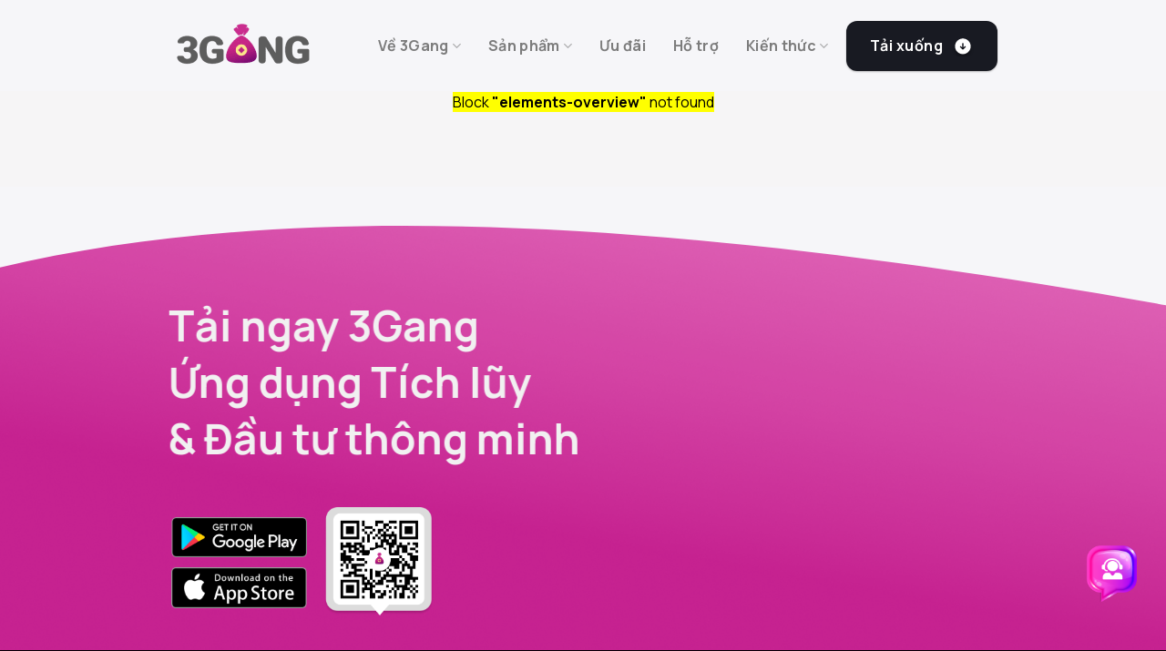

--- FILE ---
content_type: text/html; charset=UTF-8
request_url: https://3gang.vn/elements/
body_size: 36988
content:
<!DOCTYPE html>
<!--[if IE 9 ]> <html lang="vi" class="ie9 loading-site no-js"> <![endif]-->
<!--[if IE 8 ]> <html lang="vi" class="ie8 loading-site no-js"> <![endif]-->
<!--[if (gte IE 9)|!(IE)]><!--><html lang="vi" class="loading-site no-js"> <!--<![endif]-->
<head><meta charset="UTF-8" /><script>if(navigator.userAgent.match(/MSIE|Internet Explorer/i)||navigator.userAgent.match(/Trident\/7\..*?rv:11/i)){var href=document.location.href;if(!href.match(/[?&]nowprocket/)){if(href.indexOf("?")==-1){if(href.indexOf("#")==-1){document.location.href=href+"?nowprocket=1"}else{document.location.href=href.replace("#","?nowprocket=1#")}}else{if(href.indexOf("#")==-1){document.location.href=href+"&nowprocket=1"}else{document.location.href=href.replace("#","&nowprocket=1#")}}}}</script><script>class RocketLazyLoadScripts{constructor(){this.triggerEvents=["keydown","mousedown","mousemove","touchmove","touchstart","touchend","wheel"],this.userEventHandler=this._triggerListener.bind(this),this.touchStartHandler=this._onTouchStart.bind(this),this.touchMoveHandler=this._onTouchMove.bind(this),this.touchEndHandler=this._onTouchEnd.bind(this),this.clickHandler=this._onClick.bind(this),this.interceptedClicks=[],window.addEventListener("pageshow",(e=>{this.persisted=e.persisted})),window.addEventListener("DOMContentLoaded",(()=>{this._preconnect3rdParties()})),this.delayedScripts={normal:[],async:[],defer:[]},this.allJQueries=[]}_addUserInteractionListener(e){document.hidden?e._triggerListener():(this.triggerEvents.forEach((t=>window.addEventListener(t,e.userEventHandler,{passive:!0}))),window.addEventListener("touchstart",e.touchStartHandler,{passive:!0}),window.addEventListener("mousedown",e.touchStartHandler),document.addEventListener("visibilitychange",e.userEventHandler))}_removeUserInteractionListener(){this.triggerEvents.forEach((e=>window.removeEventListener(e,this.userEventHandler,{passive:!0}))),document.removeEventListener("visibilitychange",this.userEventHandler)}_onTouchStart(e){"HTML"!==e.target.tagName&&(window.addEventListener("touchend",this.touchEndHandler),window.addEventListener("mouseup",this.touchEndHandler),window.addEventListener("touchmove",this.touchMoveHandler,{passive:!0}),window.addEventListener("mousemove",this.touchMoveHandler),e.target.addEventListener("click",this.clickHandler),this._renameDOMAttribute(e.target,"onclick","rocket-onclick"))}_onTouchMove(e){window.removeEventListener("touchend",this.touchEndHandler),window.removeEventListener("mouseup",this.touchEndHandler),window.removeEventListener("touchmove",this.touchMoveHandler,{passive:!0}),window.removeEventListener("mousemove",this.touchMoveHandler),e.target.removeEventListener("click",this.clickHandler),this._renameDOMAttribute(e.target,"rocket-onclick","onclick")}_onTouchEnd(e){window.removeEventListener("touchend",this.touchEndHandler),window.removeEventListener("mouseup",this.touchEndHandler),window.removeEventListener("touchmove",this.touchMoveHandler,{passive:!0}),window.removeEventListener("mousemove",this.touchMoveHandler)}_onClick(e){e.target.removeEventListener("click",this.clickHandler),this._renameDOMAttribute(e.target,"rocket-onclick","onclick"),this.interceptedClicks.push(e),e.preventDefault(),e.stopPropagation(),e.stopImmediatePropagation()}_replayClicks(){window.removeEventListener("touchstart",this.touchStartHandler,{passive:!0}),window.removeEventListener("mousedown",this.touchStartHandler),this.interceptedClicks.forEach((e=>{e.target.dispatchEvent(new MouseEvent("click",{view:e.view,bubbles:!0,cancelable:!0}))}))}_renameDOMAttribute(e,t,n){e.hasAttribute&&e.hasAttribute(t)&&(event.target.setAttribute(n,event.target.getAttribute(t)),event.target.removeAttribute(t))}_triggerListener(){this._removeUserInteractionListener(this),"loading"===document.readyState?document.addEventListener("DOMContentLoaded",this._loadEverythingNow.bind(this)):this._loadEverythingNow()}_preconnect3rdParties(){let e=[];document.querySelectorAll("script[type=rocketlazyloadscript]").forEach((t=>{if(t.hasAttribute("src")){const n=new URL(t.src).origin;n!==location.origin&&e.push({src:n,crossOrigin:t.crossOrigin||"module"===t.getAttribute("data-rocket-type")})}})),e=[...new Map(e.map((e=>[JSON.stringify(e),e]))).values()],this._batchInjectResourceHints(e,"preconnect")}async _loadEverythingNow(){this.lastBreath=Date.now(),this._delayEventListeners(),this._delayJQueryReady(this),this._handleDocumentWrite(),this._registerAllDelayedScripts(),this._preloadAllScripts(),await this._loadScriptsFromList(this.delayedScripts.normal),await this._loadScriptsFromList(this.delayedScripts.defer),await this._loadScriptsFromList(this.delayedScripts.async);try{await this._triggerDOMContentLoaded(),await this._triggerWindowLoad()}catch(e){}window.dispatchEvent(new Event("rocket-allScriptsLoaded")),this._replayClicks()}_registerAllDelayedScripts(){document.querySelectorAll("script[type=rocketlazyloadscript]").forEach((e=>{e.hasAttribute("src")?e.hasAttribute("async")&&!1!==e.async?this.delayedScripts.async.push(e):e.hasAttribute("defer")&&!1!==e.defer||"module"===e.getAttribute("data-rocket-type")?this.delayedScripts.defer.push(e):this.delayedScripts.normal.push(e):this.delayedScripts.normal.push(e)}))}async _transformScript(e){return await this._littleBreath(),new Promise((t=>{const n=document.createElement("script");[...e.attributes].forEach((e=>{let t=e.nodeName;"type"!==t&&("data-rocket-type"===t&&(t="type"),n.setAttribute(t,e.nodeValue))})),e.hasAttribute("src")?(n.addEventListener("load",t),n.addEventListener("error",t)):(n.text=e.text,t());try{e.parentNode.replaceChild(n,e)}catch(e){t()}}))}async _loadScriptsFromList(e){const t=e.shift();return t?(await this._transformScript(t),this._loadScriptsFromList(e)):Promise.resolve()}_preloadAllScripts(){this._batchInjectResourceHints([...this.delayedScripts.normal,...this.delayedScripts.defer,...this.delayedScripts.async],"preload")}_batchInjectResourceHints(e,t){var n=document.createDocumentFragment();e.forEach((e=>{if(e.src){const i=document.createElement("link");i.href=e.src,i.rel=t,"preconnect"!==t&&(i.as="script"),e.getAttribute&&"module"===e.getAttribute("data-rocket-type")&&(i.crossOrigin=!0),e.crossOrigin&&(i.crossOrigin=e.crossOrigin),n.appendChild(i)}})),document.head.appendChild(n)}_delayEventListeners(){let e={};function t(t,n){!function(t){function n(n){return e[t].eventsToRewrite.indexOf(n)>=0?"rocket-"+n:n}e[t]||(e[t]={originalFunctions:{add:t.addEventListener,remove:t.removeEventListener},eventsToRewrite:[]},t.addEventListener=function(){arguments[0]=n(arguments[0]),e[t].originalFunctions.add.apply(t,arguments)},t.removeEventListener=function(){arguments[0]=n(arguments[0]),e[t].originalFunctions.remove.apply(t,arguments)})}(t),e[t].eventsToRewrite.push(n)}function n(e,t){let n=e[t];Object.defineProperty(e,t,{get:()=>n||function(){},set(i){e["rocket"+t]=n=i}})}t(document,"DOMContentLoaded"),t(window,"DOMContentLoaded"),t(window,"load"),t(window,"pageshow"),t(document,"readystatechange"),n(document,"onreadystatechange"),n(window,"onload"),n(window,"onpageshow")}_delayJQueryReady(e){let t=window.jQuery;Object.defineProperty(window,"jQuery",{get:()=>t,set(n){if(n&&n.fn&&!e.allJQueries.includes(n)){n.fn.ready=n.fn.init.prototype.ready=function(t){e.domReadyFired?t.bind(document)(n):document.addEventListener("rocket-DOMContentLoaded",(()=>t.bind(document)(n)))};const t=n.fn.on;n.fn.on=n.fn.init.prototype.on=function(){if(this[0]===window){function e(e){return e.split(" ").map((e=>"load"===e||0===e.indexOf("load.")?"rocket-jquery-load":e)).join(" ")}"string"==typeof arguments[0]||arguments[0]instanceof String?arguments[0]=e(arguments[0]):"object"==typeof arguments[0]&&Object.keys(arguments[0]).forEach((t=>{delete Object.assign(arguments[0],{[e(t)]:arguments[0][t]})[t]}))}return t.apply(this,arguments),this},e.allJQueries.push(n)}t=n}})}async _triggerDOMContentLoaded(){this.domReadyFired=!0,await this._littleBreath(),document.dispatchEvent(new Event("rocket-DOMContentLoaded")),await this._littleBreath(),window.dispatchEvent(new Event("rocket-DOMContentLoaded")),await this._littleBreath(),document.dispatchEvent(new Event("rocket-readystatechange")),await this._littleBreath(),document.rocketonreadystatechange&&document.rocketonreadystatechange()}async _triggerWindowLoad(){await this._littleBreath(),window.dispatchEvent(new Event("rocket-load")),await this._littleBreath(),window.rocketonload&&window.rocketonload(),await this._littleBreath(),this.allJQueries.forEach((e=>e(window).trigger("rocket-jquery-load"))),await this._littleBreath();const e=new Event("rocket-pageshow");e.persisted=this.persisted,window.dispatchEvent(e),await this._littleBreath(),window.rocketonpageshow&&window.rocketonpageshow({persisted:this.persisted})}_handleDocumentWrite(){const e=new Map;document.write=document.writeln=function(t){const n=document.currentScript,i=document.createRange(),r=n.parentElement;let o=e.get(n);void 0===o&&(o=n.nextSibling,e.set(n,o));const s=document.createDocumentFragment();i.setStart(s,0),s.appendChild(i.createContextualFragment(t)),r.insertBefore(s,o)}}async _littleBreath(){Date.now()-this.lastBreath>45&&(await this._requestAnimFrame(),this.lastBreath=Date.now())}async _requestAnimFrame(){return document.hidden?new Promise((e=>setTimeout(e))):new Promise((e=>requestAnimationFrame(e)))}static run(){const e=new RocketLazyLoadScripts;e._addUserInteractionListener(e)}}RocketLazyLoadScripts.run();</script>
	
	<link rel="profile" href="http://gmpg.org/xfn/11" />
	<link rel="pingback" href="https://3gang.vn/xmlrpc.php" />

	<script type="rocketlazyloadscript">(function(html){html.className = html.className.replace(/\bno-js\b/,'js')})(document.documentElement);</script>
<meta name='robots' content='index, follow, max-image-preview:large, max-snippet:-1, max-video-preview:-1' />
<meta name="viewport" content="width=device-width, initial-scale=1, maximum-scale=1" />
	<!-- This site is optimized with the Yoast SEO plugin v19.6 - https://yoast.com/wordpress/plugins/seo/ -->
	<title>Elements - Đầu tư và tích lũy 3Gang</title><link rel="stylesheet" href="https://3gang.vn/wp-content/cache/min/1/218e1e4b79a6bb381ea34afb3fb21aa9.css" media="all" data-minify="1" />
	<link rel="canonical" href="https://3gang.vn/elements/" />
	<meta property="og:locale" content="vi_VN" />
	<meta property="og:type" content="article" />
	<meta property="og:title" content="Elements - Đầu tư và tích lũy 3Gang" />
	<meta property="og:url" content="https://3gang.vn/elements/" />
	<meta property="og:site_name" content="Đầu tư và tích lũy 3Gang" />
	<meta property="og:image" content="https://3gang.vn/wp-content/uploads/2016/08/dummy-1.jpg" />
	<meta property="og:image:width" content="400" />
	<meta property="og:image:height" content="260" />
	<meta property="og:image:type" content="image/jpeg" />
	<meta name="twitter:card" content="summary_large_image" />
	<script type="application/ld+json" class="yoast-schema-graph">{"@context":"https://schema.org","@graph":[{"@type":"WebPage","@id":"https://3gang.vn/elements/","url":"https://3gang.vn/elements/","name":"Elements - Đầu tư và tích lũy 3Gang","isPartOf":{"@id":"https://3gang.vn/#website"},"primaryImageOfPage":{"@id":"https://3gang.vn/elements/#primaryimage"},"image":{"@id":"https://3gang.vn/elements/#primaryimage"},"thumbnailUrl":"https://3gang.vn/wp-content/uploads/2016/08/dummy-1.jpg","datePublished":"2013-08-09T22:37:13+00:00","dateModified":"2013-08-09T22:37:13+00:00","breadcrumb":{"@id":"https://3gang.vn/elements/#breadcrumb"},"inLanguage":"vi","potentialAction":[{"@type":"ReadAction","target":["https://3gang.vn/elements/"]}]},{"@type":"ImageObject","inLanguage":"vi","@id":"https://3gang.vn/elements/#primaryimage","url":"https://3gang.vn/wp-content/uploads/2016/08/dummy-1.jpg","contentUrl":"https://3gang.vn/wp-content/uploads/2016/08/dummy-1.jpg","width":400,"height":260},{"@type":"BreadcrumbList","@id":"https://3gang.vn/elements/#breadcrumb","itemListElement":[{"@type":"ListItem","position":1,"name":"Home","item":"https://3gang.vn/"},{"@type":"ListItem","position":2,"name":"Elements"}]},{"@type":"WebSite","@id":"https://3gang.vn/#website","url":"https://3gang.vn/","name":"Đầu tư và tích lũy 3Gang","description":"","publisher":{"@id":"https://3gang.vn/#organization"},"potentialAction":[{"@type":"SearchAction","target":{"@type":"EntryPoint","urlTemplate":"https://3gang.vn/?s={search_term_string}"},"query-input":"required name=search_term_string"}],"inLanguage":"vi"},{"@type":"Organization","@id":"https://3gang.vn/#organization","name":"Đầu tư và tích lũy 3Gang","url":"https://3gang.vn/","sameAs":[],"logo":{"@type":"ImageObject","inLanguage":"vi","@id":"https://3gang.vn/#/schema/logo/image/","url":"https://3gang.vn/wp-content/uploads/2022/06/logo-tim-03-1.png","contentUrl":"https://3gang.vn/wp-content/uploads/2022/06/logo-tim-03-1.png","width":163,"height":63,"caption":"Đầu tư và tích lũy 3Gang"},"image":{"@id":"https://3gang.vn/#/schema/logo/image/"}}]}</script>
	<!-- / Yoast SEO plugin. -->


<link rel='dns-prefetch' href='//cdnjs.cloudflare.com' />
<link rel='dns-prefetch' href='//cdn.jsdelivr.net' />
<link rel='dns-prefetch' href='//stats.wp.com' />
<link rel='dns-prefetch' href='//fonts.googleapis.com' />
<link rel="alternate" type="application/rss+xml" title="Dòng thông tin Đầu tư và tích lũy 3Gang &raquo;" href="https://3gang.vn/feed/" />
<link rel="alternate" type="application/rss+xml" title="Đầu tư và tích lũy 3Gang &raquo; Dòng bình luận" href="https://3gang.vn/comments/feed/" />
<link rel="prefetch" href="https://3gang.vn/wp-content/themes/cooltoyou/assets/js/chunk.countup.fe2c1016.js" />
<link rel="prefetch" href="https://3gang.vn/wp-content/themes/cooltoyou/assets/js/chunk.sticky-sidebar.a58a6557.js" />
<link rel="prefetch" href="https://3gang.vn/wp-content/themes/cooltoyou/assets/js/chunk.tooltips.29144c1c.js" />
<link rel="prefetch" href="https://3gang.vn/wp-content/themes/cooltoyou/assets/js/chunk.vendors-popups.947eca5c.js" />
<link rel="prefetch" href="https://3gang.vn/wp-content/themes/cooltoyou/assets/js/chunk.vendors-slider.f0d2cbc9.js" />
		<!-- This site uses the Google Analytics by MonsterInsights plugin v8.5.0 - Using Analytics tracking - https://www.monsterinsights.com/ -->
							<script type="rocketlazyloadscript" src="//www.googletagmanager.com/gtag/js?id=G-LCQ7VHD285"  data-cfasync="false" data-wpfc-render="false" data-rocket-type="text/javascript" async></script>
			<script type="rocketlazyloadscript" data-cfasync="false" data-wpfc-render="false" data-rocket-type="text/javascript">
				var mi_version = '8.5.0';
				var mi_track_user = true;
				var mi_no_track_reason = '';
				
								var disableStrs = [
										'ga-disable-G-LCQ7VHD285',
														];

				/* Function to detect opted out users */
				function __gtagTrackerIsOptedOut() {
					for ( var index = 0; index < disableStrs.length; index++ ) {
						if ( document.cookie.indexOf( disableStrs[ index ] + '=true' ) > -1 ) {
							return true;
						}
					}

					return false;
				}

				/* Disable tracking if the opt-out cookie exists. */
				if ( __gtagTrackerIsOptedOut() ) {
					for ( var index = 0; index < disableStrs.length; index++ ) {
						window[ disableStrs[ index ] ] = true;
					}
				}

				/* Opt-out function */
				function __gtagTrackerOptout() {
					for ( var index = 0; index < disableStrs.length; index++ ) {
						document.cookie = disableStrs[ index ] + '=true; expires=Thu, 31 Dec 2099 23:59:59 UTC; path=/';
						window[ disableStrs[ index ] ] = true;
					}
				}

				if ( 'undefined' === typeof gaOptout ) {
					function gaOptout() {
						__gtagTrackerOptout();
					}
				}
								window.dataLayer = window.dataLayer || [];

				window.MonsterInsightsDualTracker = {
					helpers: {},
					trackers: {},
				};
				if ( mi_track_user ) {
					function __gtagDataLayer() {
						dataLayer.push( arguments );
					}

					function __gtagTracker( type, name, parameters ) {
						if (!parameters) {
							parameters = {};
						}

						if (parameters.send_to) {
							__gtagDataLayer.apply( null, arguments );
							return;
						}

						if ( type === 'event' ) {
															parameters.send_to = monsterinsights_frontend.v4_id;
								var hookName = name;
								if ( typeof parameters[ 'event_category' ] !== 'undefined' ) {
									hookName = parameters[ 'event_category' ] + ':' + name;
								}

								if ( typeof MonsterInsightsDualTracker.trackers[ hookName ] !== 'undefined' ) {
									MonsterInsightsDualTracker.trackers[ hookName ]( parameters );
								} else {
									__gtagDataLayer( 'event', name, parameters );
								}
							
													} else {
							__gtagDataLayer.apply( null, arguments );
						}
					}
					__gtagTracker( 'js', new Date() );
					__gtagTracker( 'set', {
						'developer_id.dZGIzZG' : true,
											} );
										__gtagTracker( 'config', 'G-LCQ7VHD285', {"forceSSL":"true","link_attribution":"true"} );
															window.gtag = __gtagTracker;											(function () {
							/* https://developers.google.com/analytics/devguides/collection/analyticsjs/ */
							/* ga and __gaTracker compatibility shim. */
							var noopfn = function () {
								return null;
							};
							var newtracker = function () {
								return new Tracker();
							};
							var Tracker = function () {
								return null;
							};
							var p = Tracker.prototype;
							p.get = noopfn;
							p.set = noopfn;
							p.send = function (){
								var args = Array.prototype.slice.call(arguments);
								args.unshift( 'send' );
								__gaTracker.apply(null, args);
							};
							var __gaTracker = function () {
								var len = arguments.length;
								if ( len === 0 ) {
									return;
								}
								var f = arguments[len - 1];
								if ( typeof f !== 'object' || f === null || typeof f.hitCallback !== 'function' ) {
									if ( 'send' === arguments[0] ) {
										var hitConverted, hitObject = false, action;
										if ( 'event' === arguments[1] ) {
											if ( 'undefined' !== typeof arguments[3] ) {
												hitObject = {
													'eventAction': arguments[3],
													'eventCategory': arguments[2],
													'eventLabel': arguments[4],
													'value': arguments[5] ? arguments[5] : 1,
												}
											}
										}
										if ( 'pageview' === arguments[1] ) {
											if ( 'undefined' !== typeof arguments[2] ) {
												hitObject = {
													'eventAction': 'page_view',
													'page_path' : arguments[2],
												}
											}
										}
										if ( typeof arguments[2] === 'object' ) {
											hitObject = arguments[2];
										}
										if ( typeof arguments[5] === 'object' ) {
											Object.assign( hitObject, arguments[5] );
										}
										if ( 'undefined' !== typeof arguments[1].hitType ) {
											hitObject = arguments[1];
											if ( 'pageview' === hitObject.hitType ) {
												hitObject.eventAction = 'page_view';
											}
										}
										if ( hitObject ) {
											action = 'timing' === arguments[1].hitType ? 'timing_complete' : hitObject.eventAction;
											hitConverted = mapArgs( hitObject );
											__gtagTracker( 'event', action, hitConverted );
										}
									}
									return;
								}

								function mapArgs( args ) {
									var arg, hit = {};
									var gaMap = {
										'eventCategory': 'event_category',
										'eventAction': 'event_action',
										'eventLabel': 'event_label',
										'eventValue': 'event_value',
										'nonInteraction': 'non_interaction',
										'timingCategory': 'event_category',
										'timingVar': 'name',
										'timingValue': 'value',
										'timingLabel': 'event_label',
										'page' : 'page_path',
										'location' : 'page_location',
										'title' : 'page_title',
									};
									for ( arg in args ) {
																				if ( ! ( ! args.hasOwnProperty(arg) || ! gaMap.hasOwnProperty(arg) ) ) {
											hit[gaMap[arg]] = args[arg];
										} else {
											hit[arg] = args[arg];
										}
									}
									return hit;
								}

								try {
									f.hitCallback();
								} catch ( ex ) {
								}
							};
							__gaTracker.create = newtracker;
							__gaTracker.getByName = newtracker;
							__gaTracker.getAll = function () {
								return [];
							};
							__gaTracker.remove = noopfn;
							__gaTracker.loaded = true;
							window['__gaTracker'] = __gaTracker;
						})();
									} else {
										console.log( "" );
					( function () {
							function __gtagTracker() {
								return null;
							}
							window['__gtagTracker'] = __gtagTracker;
							window['gtag'] = __gtagTracker;
					} )();
									}
			</script>
				<!-- / Google Analytics by MonsterInsights -->
		<style id='wp-emoji-styles-inline-css' type='text/css'>

	img.wp-smiley, img.emoji {
		display: inline !important;
		border: none !important;
		box-shadow: none !important;
		height: 1em !important;
		width: 1em !important;
		margin: 0 0.07em !important;
		vertical-align: -0.1em !important;
		background: none !important;
		padding: 0 !important;
	}
</style>
<style id='classic-theme-styles-inline-css' type='text/css'>
/*! This file is auto-generated */
.wp-block-button__link{color:#fff;background-color:#32373c;border-radius:9999px;box-shadow:none;text-decoration:none;padding:calc(.667em + 2px) calc(1.333em + 2px);font-size:1.125em}.wp-block-file__button{background:#32373c;color:#fff;text-decoration:none}
</style>







<style id='flatsome-main-inline-css' type='text/css'>
@font-face {
				font-family: "fl-icons";
				font-display: block;
				src: url(https://3gang.vn/wp-content/themes/cooltoyou/assets/css/icons/fl-icons.eot?v=3.15.5);
				src:
					url(https://3gang.vn/wp-content/themes/cooltoyou/assets/css/icons/fl-icons.eot#iefix?v=3.15.5) format("embedded-opentype"),
					url(https://3gang.vn/wp-content/themes/cooltoyou/assets/css/icons/fl-icons.woff2?v=3.15.5) format("woff2"),
					url(https://3gang.vn/wp-content/themes/cooltoyou/assets/css/icons/fl-icons.ttf?v=3.15.5) format("truetype"),
					url(https://3gang.vn/wp-content/themes/cooltoyou/assets/css/icons/fl-icons.woff?v=3.15.5) format("woff"),
					url(https://3gang.vn/wp-content/themes/cooltoyou/assets/css/icons/fl-icons.svg?v=3.15.5#fl-icons) format("svg");
			}
</style>
<link rel='stylesheet' id='minerva-kb-font/css-css' href='https://fonts.googleapis.com/css?family=Roboto:400,600' type='text/css' media='all' />

<style id='minerva-kb/css-inline-css' type='text/css'>
.mkb-container {width: 1230px;}.mkb-content-main.mkb-content-main--has-sidebar {width: 60%;}.mkb-sidebar {width: 40%;}@media (min-width: 1025px) {.mkb-sidebar.mkb-fixed {position: fixed;top: 3em;}.mkb-sidebar.mkb-fixed-bottom {position: absolute;}}.kb-search__results-summary .kb-search-request-indicator,.mkb-widget .kb-search__results-summary .kb-search-request-indicator {color: #2ab77b;}.mkb-anchors-list__item-link.active:before {background: #00aae8;}.mkb-anchors-list__item-link.active .mkb-anchors-list__item-link-label {color: #fff;}.mkb-article-text .mkb-anchors-list,.mkb-single-content .mkb-anchors-list {width: 30%;}.mkb-article-text .mkb-anchors-list.mkb-anchors-list--hierarchical,.mkb-single-content .mkb-anchors-list.mkb-anchors-list--hierarchical {width: 40%;}.kb-topic__count,.mkb-article-item__topic {color: #ffffff;background: #4a90e2;}.mkb-content-main--search .mkb-article-item__topic {  color: #ffffff;  background: #4a90e2;}.mkb-article-extra__like,.mkb-article-extra__like:focus,.mkb-article-extra__like:active,.mkb-article-extra__like:visited,.mkb-article-extra__like:hover,.mkb-article-item__likes i {color: #4BB651;}.mkb-article-extra__message {border-color: #eee;background: #f7f7f7;color: #888;}.mkb-article-extra__feedback-sent-message {border-color: #eee;background: #f7f7f7;color: #888;}.mkb-article-extra__feedback-form-submit a {background: #4a90e2;color: #ffffff;}.mkb-article-extra__like.mkb-voted,.mkb-article-extra__like.mkb-voted:focus,.mkb-article-extra__like.mkb-voted:active,.mkb-article-extra__like.mkb-voted:visited,.mkb-article-extra__like.mkb-voted:hover {background-color: #4BB651;border-color: #4BB651;color: #efefef;}.mkb-article-extra__dislike,.mkb-article-extra__dislike:focus,.mkb-article-extra__dislike:active,.mkb-article-extra__dislike:visited,.mkb-article-extra__dislike:hover,.mkb-article-item__dislikes i {color: #C85C5E;}.mkb-article-extra__dislike.mkb-voted,.mkb-article-extra__dislike.mkb-voted:focus,.mkb-article-extra__dislike.mkb-voted:active,.mkb-article-extra__dislike.mkb-voted:visited,.mkb-article-extra__dislike.mkb-voted:hover {background-color: #C85C5E;border-color: #C85C5E;color: #efefef;}.kb-search .kb-search__result-topic-name {color: #ffffff;background: #4a90e2;}.kb-topic .kb-topic__box-header,.kb-topic .kb-topic__title-link {color: #4a90e2;}.mkb-article-item--simple .mkb-entry-header {  background: #f7f7f7;  padding-top: 1em;  padding-bottom: 1em;  padding-left: 1em;  padding-right: 1em;}.kb-header {background: #ffffff;}.kb-faq .kb-faq__questions .kb-faq__question-title {font-size: 1.5em;}.kb-faq__question-title {background: #4bb7e5;color: #ffffff;}.kb-faq__question-title:hover {background: #64bee5;}.kb-faq__answer {background: #ffffff;color: #333;}.kb-faq__no-results {background: #f7f7f7;color: #333;}.kb-faq__count {background: #4bb7e5;color: #ffffff;}.kb-faq .kb-faq__toggle-all .kb-faq__toggle-all-link {background: #4bb7e5;color: #ffffff;}.kb-faq .kb-faq__toggle-all .kb-faq__toggle-all-link:hover {background: #64bee5;}.kb-faq .kb-faq__category-title {margin-top: 1em;margin-bottom: 0.3em;}/* Shortcodes */.mkb-info {background: #d9edf7;color: #333333;border-color: #bce8f1;}.mkb-info__icon {color: #31708f;}.mkb-tip {background: #fcf8e3;color: #333333;border-color: #faebcc;}.mkb-tip__icon {color: #8a6d3b;}.mkb-warning {background: #f2dede;color: #333333;border-color: #ebccd1;}.mkb-warning__icon {color: #a94442;}.mkb-related-content {background: #e8f9f2;color: #333333;border-color: #2ab77b;}.mkb-related-content a {color: #007acc;}.kb-topic.kb-topic--box-view .kb-topic__inner {background: #ffffff;}.kb-topic.kb-topic--box-view .kb-topic__inner:hover {background: #f8f8f8;}.mkb-widget {background: #f7f7f7;color: #888;}.mkb-widget a,.elementor-widget-wp-widget-kb_table_of_contents_widget a,.elementor-widget-wp-widget-kb_account_widget a,.elementor-widget-wp-widget-kb_content_tree_widget a,.elementor-widget-wp-widget-kb_recent_topics_widget a,.elementor-widget-wp-widget-kb_recent_articles_widget a {color: #888;}.elementor-widget-wp-widget-kb_content_tree_widget i.fa,.elementor-widget-wp-widget-kb_recent_topics_widget i.fa,.elementor-widget-wp-widget-kb_recent_articles_widget i.fa,.elementor-widget-wp-widget-kb_content_tree_widget i.fas,.elementor-widget-wp-widget-kb_recent_topics_widget i.fas,.elementor-widget-wp-widget-kb_recent_articles_widget i.fas,.elementor-widget-wp-widget-kb_content_tree_widget i.far,.elementor-widget-wp-widget-kb_recent_topics_widget i.far,.elementor-widget-wp-widget-kb_recent_articles_widget i.far,.mkb-widget i.fa,.mkb-widget i.fas,.mkb-widget i.far {color: #888;}.mkb-widget .mkb-widget-title,.elementor-widget .mkb-widget-title {color: #333;}.mkb-widget .mkb-button,.elementor-widget .mkb-button {  background: #29abe2;  color: #ffffff;}.mkb-widget-content-tree__article--active .mkb-widget-content-tree__article-title:after {background: #32CD32;}.mkb-root,.kb-search,.kb-search input,.mkb-shortcode-container,#mkb-client-editor,.mkb-floating-helper-wrap,.wp-block[data-type^=minervakb] {font-family: 'Roboto';}.mkb-root .kb-search ::-webkit-input-placeholder { /* Chrome/Opera/Safari */font-family: 'Roboto';}.mkb-root .kb-search ::-moz-placeholder { /* Firefox 19+ */font-family: 'Roboto';}.mkb-root .kb-search :-ms-input-placeholder { /* IE 10+ */font-family: 'Roboto';}.mkb-root .kb-search :-moz-placeholder { /* Firefox 18- */font-family: 'Roboto';}.mkb-root .mkb-single-content .mkb-article-text,.mkb-root .mkb-related-articles,#mkb-client-editor {font-size: 1em;}.mkb-root .mkb-single-content .mkb-article-text {line-height: 1.7em;}@media (min-width: 481px) {.mkb-root h1 {font-size: 2em;}.mkb-root h2 {font-size: 1.8em;}.mkb-root h3 {font-size: 1.6em;}.mkb-root h4 {font-size: 1.4em;}.mkb-root h5 {font-size: 1.2em;}.mkb-root h6 {font-size: 1em;}}.mkb-widget {font-size: 1em;}.mkb-widget .mkb-widget-title {font-size: 1.3em;}.mkb-root .mkb-article-text,.mkb-root .mkb-article-header,.mkb-root .mkb-article-item__excerpt {color: #333;}.mkb-root .mkb-article-text a,.mkb-root .mkb-article-header a,.mkb-article-item--detailed .mkb-entry-title a {color: #007acc;}.mkb-root h1 {color: #333;}.mkb-root h2 {color: #333;}.mkb-root h3 {color: #333;}.mkb-root h4 {color: #333;}.mkb-root h5 {color: #333;}.mkb-root h6 {color: #333;}.mkb-breadcrumbs {font-size: 1em;text-align: left;background-color: rgba(255,255,255,0);color: #888;padding-top: 0em;padding-left: 0em;padding-right: 0em;padding-bottom: 0em;}.mkb-breadcrumbs li a {color: #888;}.mkb-single .mkb-root {padding-top: 3em;padding-bottom: 3em;}.mkb-archive .mkb-root {padding-top: 3em;padding-bottom: 3em;}.mkb-settings-home-page .mkb-root {padding-top: 0em;padding-bottom: 0em;}.mkb-search .mkb-root {padding-top: 0em;padding-bottom: 0em;}.mkb-ticket .mkb-root {  padding-top: 3em;  padding-bottom: 3em;}.mkb-create-ticket .mkb-root {  padding-top: 3em;  padding-bottom: 3em;}.mkb-support-account .mkb-root {  padding-top: 3em;  padding-bottom: 3em;}.mkb-search-match {background: rgba(255,255,255,0);color: #000;}.mkb-pagination ul li {background: #f7f7f7;color: #333;}.mkb-pagination ul li a {color: #007acc;}/** * Guest posts */.mkb-client-submission-send {background: #4a90e2;color: #ffffff;}/** * Versions */.mkb-article-version,.mkb-article-version:hover,.mkb-article-version:active,.mkb-article-version:focus,.mkb-article-version:visited.mkb-article-versions a,.mkb-article-versions a:hover,.mkb-article-versions a:active,.mkb-article-versions a:focus,.mkb-article-versions a:visited {background: #00a0d2;color: #fff;}/** * Floating Helper */.mkb-floating-helper-wrap {  bottom: 2em;}.mkb-floating-helper-wrap.helper-position-btm_right {  right: 2em;}.mkb-floating-helper-wrap.helper-position-btm_left {  left: 2em;}.mkb-floating-helper-btn {background: #4a90e2;color: #ffffff;width: 78px;height: 78px;  transform: scale(0.6) translateY(14.285714285714em) translateX(.5em) rotate(-90deg);}.helper-position-btm_left .mkb-floating-helper-btn {  transform: scale(0.6) translateY(14.285714285714em) translateX(-.5em) rotate(90deg);}.mkb-floating-helper-btn .mkb-floating-helper-btn-icon {font-size: 38px;height: 38px;}.mkb-floating-helper-content {background: #4a90e2;color: #ffffff;width: 36em;}.mkb-floating-helper-content .kb-header .kb-search__results {max-height: 20em;}.mkb-floating-helper-content .kb-header .kb-search__form {max-height: calc(43px + 20em);}.mkb-ticket-status.mkb-ticket-status--new {  background: #fcd93c;  color: #333;}.mkb-ticket-status.mkb-ticket-status--pending {  background: #05a6ef;  color: #fff;}.mkb-ticket-status.mkb-ticket-status--open {  background: #f44a2c;  color: #fff;}.mkb-ticket-status.mkb-ticket-status--on-hold {  background: #037caf;  color: #fff;}.mkb-ticket-status.mkb-ticket-status--closed {  background: #888;  color: #fff;}.mkb-create-ticket-form .mkb-button,.mkb-create-ticket-form input[type="submit"],.mkb-create-ticket-form input[type="submit"]:hover,.mkb-reply-to-ticket-form .mkb-button,.mkb-reply-to-ticket-form input[type="submit"],.mkb-reply-to-ticket-form input[type="submit"]:hover,.mkb-reopen-ticket-form .mkb-button,.mkb-reopen-ticket-form input[type="submit"],.mkb-reopen-ticket-form input[type="submit"]:hover,.mkb-provide-ticket-credentials-form .mkb-button,.mkb-provide-ticket-credentials-form input[type="submit"],.mkb-provide-ticket-credentials-form input[type="submit"]:hover,.mkb-create-support-account-form .mkb-button,.mkb-create-support-account-form input[type="submit"],.mkb-create-support-account-form input[type="submit"]:hover,.mkb-support-account-login-form .mkb-button,.mkb-support-account-login-form input[type="submit"],.mkb-support-account-login-form input[type="submit"]:hover {  background: #29abe2;  border: 2px solid #29abe2;}.mkb-create-ticket-form .mkb-button--secondary,.mkb-reply-to-ticket-form .mkb-button--secondary,.mkb-reopen-ticket-form .mkb-button--secondary,.mkb-provide-ticket-credentials-form .mkb-button--secondary,.mkb-create-support-account-form .mkb-button--secondary,.mkb-support-account-login-form .mkb-button--secondary {  background: transparent; /* for priority */  color: #29abe2;}/** * Feature Requests */.mkb-feature-request__actions .mkb-vote-for-feature {  color: #29abe2;  background-color: #ffffff;}.mkb-feature-request__actions .mkb-vote-for-feature:hover:not(.state--pending),.mkb-feature-request__actions .mkb-vote-for-feature.state--voted {  color: #ffffff;  background-color: #29abe2;  border-color: #29abe2;}
</style>

<link rel='stylesheet' id='cooltoyouelements-google-fonts-css' href='https://fonts.googleapis.com/css?family=Poppins%3A400%2C500%2C600%2C700&#038;ver=6.6.1' type='text/css' media='all' />


<link rel='stylesheet' id='flatsome-googlefonts-css' href='//fonts.googleapis.com/css?family=Manrope%3Aregular%2C700%2Cregular%2C700%2Cregular&#038;display=swap&#038;ver=3.9' type='text/css' media='all' />
<style id='rocket-lazyload-inline-css' type='text/css'>
.rll-youtube-player{position:relative;padding-bottom:56.23%;height:0;overflow:hidden;max-width:100%;}.rll-youtube-player:focus-within{outline: 2px solid currentColor;outline-offset: 5px;}.rll-youtube-player iframe{position:absolute;top:0;left:0;width:100%;height:100%;z-index:100;background:0 0}.rll-youtube-player img{bottom:0;display:block;left:0;margin:auto;max-width:100%;width:100%;position:absolute;right:0;top:0;border:none;height:auto;-webkit-transition:.4s all;-moz-transition:.4s all;transition:.4s all}.rll-youtube-player img:hover{-webkit-filter:brightness(75%)}.rll-youtube-player .play{height:100%;width:100%;left:0;top:0;position:absolute;background:url(https://3gang.vn/wp-content/plugins/wp-rocket/assets/img/youtube.png) no-repeat center;background-color: transparent !important;cursor:pointer;border:none;}
</style>
<script type="rocketlazyloadscript" data-rocket-type="text/javascript" src="https://3gang.vn/wp-content/plugins/google-analytics-premium/assets/js/frontend-gtag.min.js?ver=8.5.0" id="monsterinsights-frontend-script-js" defer></script>
<script data-cfasync="false" data-wpfc-render="false" type="text/javascript" id='monsterinsights-frontend-script-js-extra'>/* <![CDATA[ */
var monsterinsights_frontend = {"js_events_tracking":"true","download_extensions":"doc,pdf,ppt,zip,xls,docx,pptx,xlsx","inbound_paths":"[{\"path\":\"\\\/go\\\/\",\"label\":\"affiliate\"},{\"path\":\"\\\/recommend\\\/\",\"label\":\"affiliate\"}]","home_url":"https:\/\/3gang.vn","hash_tracking":"false","ua":"","v4_id":"G-LCQ7VHD285"};/* ]]> */
</script>
<script type="text/javascript" src="https://3gang.vn/wp-includes/js/jquery/jquery.min.js?ver=3.7.1" id="jquery-core-js"></script>
<script type="text/javascript" src="https://3gang.vn/wp-includes/js/jquery/jquery-migrate.min.js?ver=3.4.1" id="jquery-migrate-js"></script>
<script type="rocketlazyloadscript" data-rocket-type="text/javascript" src="https://3gang.vn/wp-content/plugins/lgx-owl-carousel/public/assets/lib/owl.carousel2/owl.carousel.min.js?ver=2.0.0" id="lgxowljs-js" defer></script>
<script type="text/javascript" id="lgx-owl-carousel-js-extra">
/* <![CDATA[ */
var lgxcarousel = {"owl_navigationTextL":"https:\/\/3gang.vn\/wp-content\/plugins\/lgx-owl-carousel\/public\/assets\/img\/arrow-left.png","owl_navigationTextR":"https:\/\/3gang.vn\/wp-content\/plugins\/lgx-owl-carousel\/public\/assets\/img\/arrow-right.png"};
/* ]]> */
</script>
<script type="rocketlazyloadscript" data-rocket-type="text/javascript" src="https://3gang.vn/wp-content/plugins/lgx-owl-carousel/public/assets/js/lgx-owl-carousel-public.js?ver=2.0.0" id="lgx-owl-carousel-js" defer></script>
<link rel="https://api.w.org/" href="https://3gang.vn/wp-json/" /><link rel="alternate" title="JSON" type="application/json" href="https://3gang.vn/wp-json/wp/v2/pages/97" /><link rel="EditURI" type="application/rsd+xml" title="RSD" href="https://3gang.vn/xmlrpc.php?rsd" />
<meta name="generator" content="WordPress 6.6.1" />
<link rel='shortlink' href='https://3gang.vn/?p=97' />
<link rel="alternate" title="oNhúng (JSON)" type="application/json+oembed" href="https://3gang.vn/wp-json/oembed/1.0/embed?url=https%3A%2F%2F3gang.vn%2Felements%2F" />
<link rel="alternate" title="oNhúng (XML)" type="text/xml+oembed" href="https://3gang.vn/wp-json/oembed/1.0/embed?url=https%3A%2F%2F3gang.vn%2Felements%2F&#038;format=xml" />
<style> .lgx-carousel-section .lgx-carousel .owl-video-tn{height: 350px; width: 100%;} </style>	<style>img#wpstats{display:none}</style>
		<!--[if IE]><link rel="stylesheet" type="text/css" href="https://3gang.vn/wp-content/themes/cooltoyou/assets/css/ie-fallback.css"><script src="//cdnjs.cloudflare.com/ajax/libs/html5shiv/3.6.1/html5shiv.js"></script><script>var head = document.getElementsByTagName('head')[0],style = document.createElement('style');style.type = 'text/css';style.styleSheet.cssText = ':before,:after{content:none !important';head.appendChild(style);setTimeout(function(){head.removeChild(style);}, 0);</script><script src="https://3gang.vn/wp-content/themes/cooltoyou/assets/libs/ie-flexibility.js"></script><![endif]--><meta name='dmca-site-verification' content='K3I4OFJiSi8wcllXMmM3NGNIR1FYZz090' />

<!-- Google tag (gtag.js) -->
<script type="rocketlazyloadscript" async src="https://www.googletagmanager.com/gtag/js?id=G-FVTPR7952Q"></script>
<script type="rocketlazyloadscript">
  window.dataLayer = window.dataLayer || [];
  function gtag(){dataLayer.push(arguments);}
  gtag('js', new Date());

  gtag('config', 'G-FVTPR7952Q');
</script>
<script type="application/ld+json">
{
  "@context": "https://schema.org",
  "@type": "Organization",
  "name": "ỨNG DỤNG TÍCH LŨY - ĐẦU TƯ THÔNG MINH",
  "alternateName": "3GANG",
  "url": "https://3gang.vn/",
  "logo": "https://3gang.vn/wp-content/uploads/2022/09/newlogo.png",
  "contactPoint": {
    "@type": "ContactPoint",
    "telephone": "19003492",
    "contactType": "technical support",
    "contactOption": ["TollFree","HearingImpairedSupported"],
    "areaServed": "VN",
    "availableLanguage": ["en","Vietnamese"]
  },
  "sameAs": [
    "https://www.facebook.com/3gangapp/",
    "https://www.tiktok.com/@3gangapp",
    "https://hcmtoplist.com/su-that-kiem-tien-tu-3gang-va-cac-app-tich-luy-hien-nay",
    "https://vn.linkedin.com/in/3gangtichluy3gang",
    "https://redbag.vn/detail/ung-dung-tich-luy-dau-tu-3gang",
    "https://cafebiz.vn/ung-dung-3gang-giup-ban-tre-viet-quan-ly-tai-chinh-hieu-qua-176221223153341094.chn",
    "https://sonzim.vn/3gang-app-dau-tu/",
    "https://gab.com/3gangtichluy3gang",
    "https://baoangiang.com.vn/3gang-hanh-trinh-giup-gioi-tre-tu-chu-tai-chinh-ca-nhan-trong-thoi-dai-cong-nghe-so-a352953.html",
    "https://hanoionline.vn/ung-dung-tai-chinh-thong-minh-3gang-con-duong-doanh-nhan-15-06-2023-173233.htm",
    "https://www.24h.com.vn/tai-chinh/ra-mat-3gang-giai-phap-giup-tien-cua-ban-khong-ngu-dong-trong-the-atm-c587a1428054.html"
  ]
}
</script>




<script type="application/ld+json">
{
  "@context": "https://schema.org",
  "@type": "LocalBusiness",
  "name": "ỨNG DỤNG TÍCH LŨY - ĐẦU TƯ THÔNG MINH",
  "image": "https://3gang.vn/wp-content/uploads/2022/09/newlogo.png",
  "@id": "https://3gang.vn/wp-content/uploads/2022/09/newlogo.png",
  "url": "https://3gang.vn/",
  "telephone": "19003492",
  "priceRange": "1000000-500000000",
  "address": {
    "@type": "PostalAddress",
    "streetAddress": "Tầng 2 Căn TT5-1B-25, Khu đô thị mới Đại Kim, P. Đại Kim, Q. Hoàng Mai, Tp. Hà Nội.",
    "addressLocality": "Hà Nội",
    "postalCode": "100000",
    "addressCountry": "VN"
  },
  "geo": {
    "@type": "GeoCoordinates",
    "latitude": 20.9760147,
    "longitude": 105.8173348
  },
  "openingHoursSpecification": {
    "@type": "OpeningHoursSpecification",
    "dayOfWeek": [
      "Monday",
      "Tuesday",
      "Wednesday",
      "Thursday",
      "Friday",
      "Saturday",
      "Sunday"
    ],
    "opens": "00:00",
    "closes": "23:59"
  },
  "sameAs":[
    "https://www.facebook.com/3gangapp/",
    "https://www.tiktok.com/@3gangapp",
    "https://hcmtoplist.com/su-that-kiem-tien-tu-3gang-va-cac-app-tich-luy-hien-nay",
    "https://vn.linkedin.com/in/3gangtichluy3gang",
    "https://redbag.vn/detail/ung-dung-tich-luy-dau-tu-3gang",
    "https://cafebiz.vn/ung-dung-3gang-giup-ban-tre-viet-quan-ly-tai-chinh-hieu-qua-176221223153341094.chn",
    "https://sonzim.vn/3gang-app-dau-tu/",
    "https://gab.com/3gangtichluy3gang",
    "https://baoangiang.com.vn/3gang-hanh-trinh-giup-gioi-tre-tu-chu-tai-chinh-ca-nhan-trong-thoi-dai-cong-nghe-so-a352953.html",
    "https://hanoionline.vn/ung-dung-tai-chinh-thong-minh-3gang-con-duong-doanh-nhan-15-06-2023-173233.htm",
    "https://www.24h.com.vn/tai-chinh/ra-mat-3gang-giai-phap-giup-tien-cua-ban-khong-ngu-dong-trong-the-atm-c587a1428054.html"
    ]
}
</script>




<script type="application/ld+json">
    {
      "@context": "https://schema.org",
      "@type": "Person",
      "address": {
        "@type": "PostalAddress",
        "addressLocality": "Phường Định Công, TP Hà Nội",
        "addressRegion": "Hà Nội",
        "addressCountry": "Việt Nam",
        "postalCode": "100000",
        "streetAddress": "Tầng 2,  TT5-1B-25, Khu đô thị mới Đại Kim"
      },
      "colleague": [
        "https://3gang.vn/author/administrator/"
      ],
      "email": "cskh@3gang.vn",
      "image": "https://3gang.vn/wp-content/uploads/2022/09/newlogo.png",
      "jobTitle": "CO-FOUNDER",
      "name": "Nguyễn Việt Hưng",
      "alternateName": ["Nguyễn Việt Hưng", "Nguyen Viet Hung", "Mr.Hung"],
      "description": "Xin chào, Tôi là Nguyễn Việt Hưng, CO-FOUNDER của 3GANG. Ứng dụng tài chính Fintech cho phép người dùng bắt tích lũy chỉ từ 30.000 đồng. Ứng dụng này hướng đến các cá nhân và nhà đầu tư nhỏ lẻ, những người muốn đầu tư nhưng không có nhiều vốn. Ứng dụng đặc biệt chú trọng đến sự tiện lợi khi có thể đầu tư trực tiếp trên điện thoại di động. Hotline: 19003492",
      "alumniOf": "HANOI UNIVERSITY OF INDUSTRY",
      "birthPlace": "Hà Nội, Việt Nam",
      "birthDate": "1985-08-10",
      "height": "70 inches",
      "gender": "male",
      "memberOf": "3GANG",
      "nationality": "Việt Nam",
      "telephone": "19003492",
      "url": "https://3gang.vn/",
	    "sameAs" : [ "https://www.facebook.com/hung.nguyenviet.961",
      "https://www.facebook.com/hung.nguyenviet.961"]
    }
    </script>



 <script type="application/ld+json"> 
{
  "@context": "http://schema.org", 
  "@type":"BreadcrumbList", 
  "itemListElement": 
  [
	{
	"@type": "ListItem", "position": 1, 
	"item": 
	{
	  "@id":"https://3gang.vn/", 
	  "name": "Trang chủ"
	} 
},
{
	"@type": "ListItem", "position": 2,
	"item": 
	{
	  "@id": "https://3gang.vn/ve-chung-toi/", 
	  "name": "✅ App Tích Lũy"
	} 
     } 
   ] 
 } 
</script><meta name="generator" content="Powered by Slider Revolution 6.6.14 - responsive, Mobile-Friendly Slider Plugin for WordPress with comfortable drag and drop interface." />
<link rel="icon" href="https://3gang.vn/wp-content/uploads/2022/08/cropped-f063c7c01383d6dd8f92-scaled-1-32x32.jpg" sizes="32x32" />
<link rel="icon" href="https://3gang.vn/wp-content/uploads/2022/08/cropped-f063c7c01383d6dd8f92-scaled-1-192x192.jpg" sizes="192x192" />
<link rel="apple-touch-icon" href="https://3gang.vn/wp-content/uploads/2022/08/cropped-f063c7c01383d6dd8f92-scaled-1-180x180.jpg" />
<meta name="msapplication-TileImage" content="https://3gang.vn/wp-content/uploads/2022/08/cropped-f063c7c01383d6dd8f92-scaled-1-270x270.jpg" />
<script>function setREVStartSize(e){
			//window.requestAnimationFrame(function() {
				window.RSIW = window.RSIW===undefined ? window.innerWidth : window.RSIW;
				window.RSIH = window.RSIH===undefined ? window.innerHeight : window.RSIH;
				try {
					var pw = document.getElementById(e.c).parentNode.offsetWidth,
						newh;
					pw = pw===0 || isNaN(pw) ? window.RSIW : pw;
					e.tabw = e.tabw===undefined ? 0 : parseInt(e.tabw);
					e.thumbw = e.thumbw===undefined ? 0 : parseInt(e.thumbw);
					e.tabh = e.tabh===undefined ? 0 : parseInt(e.tabh);
					e.thumbh = e.thumbh===undefined ? 0 : parseInt(e.thumbh);
					e.tabhide = e.tabhide===undefined ? 0 : parseInt(e.tabhide);
					e.thumbhide = e.thumbhide===undefined ? 0 : parseInt(e.thumbhide);
					e.mh = e.mh===undefined || e.mh=="" || e.mh==="auto" ? 0 : parseInt(e.mh,0);
					if(e.layout==="fullscreen" || e.l==="fullscreen")
						newh = Math.max(e.mh,window.RSIH);
					else{
						e.gw = Array.isArray(e.gw) ? e.gw : [e.gw];
						for (var i in e.rl) if (e.gw[i]===undefined || e.gw[i]===0) e.gw[i] = e.gw[i-1];
						e.gh = e.el===undefined || e.el==="" || (Array.isArray(e.el) && e.el.length==0)? e.gh : e.el;
						e.gh = Array.isArray(e.gh) ? e.gh : [e.gh];
						for (var i in e.rl) if (e.gh[i]===undefined || e.gh[i]===0) e.gh[i] = e.gh[i-1];
											
						var nl = new Array(e.rl.length),
							ix = 0,
							sl;
						e.tabw = e.tabhide>=pw ? 0 : e.tabw;
						e.thumbw = e.thumbhide>=pw ? 0 : e.thumbw;
						e.tabh = e.tabhide>=pw ? 0 : e.tabh;
						e.thumbh = e.thumbhide>=pw ? 0 : e.thumbh;
						for (var i in e.rl) nl[i] = e.rl[i]<window.RSIW ? 0 : e.rl[i];
						sl = nl[0];
						for (var i in nl) if (sl>nl[i] && nl[i]>0) { sl = nl[i]; ix=i;}
						var m = pw>(e.gw[ix]+e.tabw+e.thumbw) ? 1 : (pw-(e.tabw+e.thumbw)) / (e.gw[ix]);
						newh =  (e.gh[ix] * m) + (e.tabh + e.thumbh);
					}
					var el = document.getElementById(e.c);
					if (el!==null && el) el.style.height = newh+"px";
					el = document.getElementById(e.c+"_wrapper");
					if (el!==null && el) {
						el.style.height = newh+"px";
						el.style.display = "block";
					}
				} catch(e){
					console.log("Failure at Presize of Slider:" + e)
				}
			//});
		  };</script>
<style id="custom-css" type="text/css">:root {--primary-color: #181a22;}.container-width, .full-width .ubermenu-nav, .container, .row{max-width: 1170px}.row.row-collapse{max-width: 1140px}.row.row-small{max-width: 1162.5px}.row.row-large{max-width: 1200px}.header-main{height: 100px}#logo img{max-height: 100px}#logo{width:200px;}.header-bottom{min-height: 10px}.header-top{min-height: 30px}.transparent .header-main{height: 90px}.transparent #logo img{max-height: 90px}.has-transparent + .page-title:first-of-type,.has-transparent + #main > .page-title,.has-transparent + #main > div > .page-title,.has-transparent + #main .page-header-wrapper:first-of-type .page-title{padding-top: 90px;}.header.show-on-scroll,.stuck .header-main{height:70px!important}.stuck #logo img{max-height: 70px!important}.header-bottom {background-color: #f1f1f1}.header-main .nav > li > a{line-height: 16px }.stuck .header-main .nav > li > a{line-height: 50px }.header-bottom-nav > li > a{line-height: 16px }@media (max-width: 549px) {.header-main{height: 70px}#logo img{max-height: 70px}}.nav-dropdown{border-radius:10px}.nav-dropdown{font-size:100%}/* Color */.accordion-title.active, .has-icon-bg .icon .icon-inner,.logo a, .primary.is-underline, .primary.is-link, .badge-outline .badge-inner, .nav-outline > li.active> a,.nav-outline >li.active > a, .cart-icon strong,[data-color='primary'], .is-outline.primary{color: #181a22;}/* Color !important */[data-text-color="primary"]{color: #181a22!important;}/* Background Color */[data-text-bg="primary"]{background-color: #181a22;}/* Background */.scroll-to-bullets a,.featured-title, .label-new.menu-item > a:after, .nav-pagination > li > .current,.nav-pagination > li > span:hover,.nav-pagination > li > a:hover,.has-hover:hover .badge-outline .badge-inner,button[type="submit"], .button.wc-forward:not(.checkout):not(.checkout-button), .button.submit-button, .button.primary:not(.is-outline),.featured-table .title,.is-outline:hover, .has-icon:hover .icon-label,.nav-dropdown-bold .nav-column li > a:hover, .nav-dropdown.nav-dropdown-bold > li > a:hover, .nav-dropdown-bold.dark .nav-column li > a:hover, .nav-dropdown.nav-dropdown-bold.dark > li > a:hover, .header-vertical-menu__opener ,.is-outline:hover, .tagcloud a:hover,.grid-tools a, input[type='submit']:not(.is-form), .box-badge:hover .box-text, input.button.alt,.nav-box > li > a:hover,.nav-box > li.active > a,.nav-pills > li.active > a ,.current-dropdown .cart-icon strong, .cart-icon:hover strong, .nav-line-bottom > li > a:before, .nav-line-grow > li > a:before, .nav-line > li > a:before,.banner, .header-top, .slider-nav-circle .flickity-prev-next-button:hover svg, .slider-nav-circle .flickity-prev-next-button:hover .arrow, .primary.is-outline:hover, .button.primary:not(.is-outline), input[type='submit'].primary, input[type='submit'].primary, input[type='reset'].button, input[type='button'].primary, .badge-inner{background-color: #181a22;}/* Border */.nav-vertical.nav-tabs > li.active > a,.scroll-to-bullets a.active,.nav-pagination > li > .current,.nav-pagination > li > span:hover,.nav-pagination > li > a:hover,.has-hover:hover .badge-outline .badge-inner,.accordion-title.active,.featured-table,.is-outline:hover, .tagcloud a:hover,blockquote, .has-border, .cart-icon strong:after,.cart-icon strong,.blockUI:before, .processing:before,.loading-spin, .slider-nav-circle .flickity-prev-next-button:hover svg, .slider-nav-circle .flickity-prev-next-button:hover .arrow, .primary.is-outline:hover{border-color: #181a22}.nav-tabs > li.active > a{border-top-color: #181a22}.widget_shopping_cart_content .blockUI.blockOverlay:before { border-left-color: #181a22 }.woocommerce-checkout-review-order .blockUI.blockOverlay:before { border-left-color: #181a22 }/* Fill */.slider .flickity-prev-next-button:hover svg,.slider .flickity-prev-next-button:hover .arrow{fill: #181a22;}body{font-size: 100%;}@media screen and (max-width: 549px){body{font-size: 100%;}}body{font-family:"Manrope", sans-serif}body{font-weight: 0}.nav > li > a {font-family:"Manrope", sans-serif;}.mobile-sidebar-levels-2 .nav > li > ul > li > a {font-family:"Manrope", sans-serif;}.nav > li > a {font-weight: 700;}.mobile-sidebar-levels-2 .nav > li > ul > li > a {font-weight: 700;}h1,h2,h3,h4,h5,h6,.heading-font, .off-canvas-center .nav-sidebar.nav-vertical > li > a{font-family: "Manrope", sans-serif;}h1,h2,h3,h4,h5,h6,.heading-font,.banner h1,.banner h2{font-weight: 700;}.breadcrumbs{text-transform: none;}button,.button{text-transform: none;}.nav > li > a, .links > li > a{text-transform: none;}.section-title span{text-transform: none;}h3.widget-title,span.widget-title{text-transform: none;}.alt-font{font-family: "Manrope", sans-serif;}.alt-font{font-weight: 0!important;}.footer-1{background-color: #ff3d53}.footer-2{background-color: #181a22}.label-new.menu-item > a:after{content:"Mới";}.label-hot.menu-item > a:after{content:"Nóng";}.label-sale.menu-item > a:after{content:"Doanh thu";}.label-popular.menu-item > a:after{content:"Phổ biến";}</style>		<style type="text/css" id="wp-custom-css">
			/* .wp-caption{
	width: auto !important;
} */
.video-button-wrapper i{
	padding: 12px;
}
.video-button-wrapper .button.icon.circle {
    padding-left: 15px;
    padding-right: 15px;
}
.themLopActive{
	opacity: 0;
transition: 300ms;
}
.themLopActive.active{
	opacity: 1;

}
.banner-layers.container {
    transition: 300ms;
}
.is-full-height {

    height: 100%!important;

}

.blog_filter_main  #bf_gallery_1{
    opacity: 1 !important;
}
.blog_filter_main .loader{
	    display: none;
}
.mkb-content-main.mkb-content-main--article.mkb-content-main--has-sidebar .mkb-breadcrumbs__list li:nth-child(2){
    display: inline-block;
}
body .mkb-sidebar-left #menu-faqs > li{
	margin-bottom: 35px;
}
.mkb-single .mkb-root{
	padding-bottom: 0;
}
body .mkb-sidebar-left #menu-faqs li .sub-menu li::before {

    left: 15px;
}
body .mkb-sidebar-left #menu-faqs li .sub-menu li::before {
    content: "\f105";
    font-family: "fl-icons"!important;
    position: absolute;
    top: 7px;
    left: 15px;
}
body .mkb-sidebar-left #menu-faqs > li > a {
    padding-left: 60px;
}
@media screen and (max-width: 849px){
	.cooltoyouelements-fixed{
		 display: none;
	}
	body .mkb-shortcode-container .kb-search__title {

    font-size: 20px!important;
  
}
	.mkb-content-main.mkb-content-main--topic.mkb-content-main--has-sidebar .mkb-breadcrumbs{
		    display: none;
	}
body .mkb-content-main.mkb-content-main--has-sidebar .mkb-breadcrumbs {
top: auto;
    margin: 0;
    position: relative;
    left: -5px;
}
	body .mkb-content-main.mkb-content-main--has-sidebar{
		
    margin-top: 0;
	}
body .mkb-content-main.mkb-content-main--has-sidebar{
	padding : 19px;
}
	form.kb-search__form {
    margin: 0 15px;
}
	body .mkb-sidebar-left #menu-faqs > li {
    margin-bottom: 20px;
}
}
.mkb-article-text.mkb-clearfix p{
	font-family: Manrope;
}
body .mkb-content-main.mkb-content-main--has-sidebar .mkb-article-item .mkb-entry-header h2 a {
    padding-right: 25px;
    display: block;
   
}
body .mkb-sidebar-left #menu-faqs li .sub-menu li a{
	    margin-left: 60px;
	    font-family: Manrope;
}
.mkb-article-item--simple .mkb-entry-title::before{
	    content: "\f105";
    font-family: "fl-icons"!important;
    position: absolute;
    top: 50%;
		transform: translate(-50%, -50%);
    right: 5px;
		font-size: 25px;
}
.mkb-article-item--simple .mkb-entry-title{
position: relative;
}
.mkb-breadcrumbs__list li:nth-child(2){
	display: none;
}
.p-noMargin p{
	 margin: 0 !important;
	   
}
.p-noMargin{
	 padding: 0 !important;
}
body .boderViewVideo {

    padding: 10px;
}
body .mkb-sidebar-left #menu-faqs > li.faqMenuXLSC > a::after {
	    background-image: url('https://3gang.vn/wp-content/uploads/2023/08/Group-1261152898.png');
}
body .mkb-sidebar-left #menu-faqs > li.faqMenuTG > a::after {
	    background-image: url('https://3gang.vn/wp-content/uploads/2023/08/Group-1261152900.png');
}
body .mkb-sidebar-left #menu-faqs > li.faqMenuTk > a::after {
	    background-image: url('https://3gang.vn/wp-content/uploads/2023/07/Icon-Tài-khoản.png');
}
body .mkb-sidebar-left #menu-faqs > li.faqMenuTL > a::after {
	    background-image: url('https://3gang.vn/wp-content/uploads/2023/07/Icon-Tich-Luy-1.png');
}
body .mkb-sidebar-left #menu-faqs > li.faqMenuCCQ > a::after {
	    background-image: url('https://3gang.vn/wp-content/uploads/2023/07/Icon-Chứng-chỉ-quỹ.png');
}
body .mkb-sidebar-left #menu-faqs > li.faqMenuCCQ > a::after {
	    background-image: url('https://3gang.vn/wp-content/uploads/2023/07/Icon-Chứng-chỉ-quỹ.png');
}
body .mkb-sidebar-left #menu-faqs > li.faqMenuGG > a::after {
	    background-image: url('https://3gang.vn/wp-content/uploads/2023/07/Icon-Gửi-góp-1.png');
}
body .mkb-sidebar-left #menu-faqs > li.faqMenuBH > a::after {
	    background-image: url('https://3gang.vn/wp-content/uploads/2023/07/Icon-Bảo-hiểm-1.png');
}
body .mkb-sidebar-left #menu-faqs > li.faqMenuTI > a::after {
	    background-image: url('https://3gang.vn/wp-content/uploads/2023/07/Icon-Tiện-ích.png');
}

faqMenuTI
.videopadding.video.video-fit.mb {
    padding-top: 0 !important;
}
.radius-15 {
    border-radius: 15px !important;
    overflow: hidden;
}

.footer_heading{
	    font-size: 1.7em;
    line-height: 1.3;
		font-weight: 700;

}
.blog-share.text-center{
	display: block !important;
}
body .blog-share.text-center .social-icons a.icon.button{
	    padding: 0;
    text-align: center;
    display: inline-flex !important;
    align-items: center;
    justify-content: center;
}
.a3gTable th{
	font-size: 14px;
	line-height: 24px;
	color: #181A22;
}
.a3gTable td{
	font-size: 14px;
	line-height: 24px;
	color: #181A22;
}
.banner h2, .banner h3, .banner h1{
	line-height: initial;
}
.BannerTichluy .fill{
	    top: 5px;
}
.BannerTichluy{
	overflow: hidden;
}
.iconbox-custom{
	min-height: 200px
}
.borderRadius{
	border-radius: 24px;	
}
body .scroll-to-bulletsv2 a{
	animation: none;
}
body .contact_map ul li{
	display: flex;
    align-items: center;
}
body .contact_map ul li img{
	    margin-right: 10px !important;
	    margin-bottom: 0 !important;
}
.iconbox-custom h5{
	    font-size: 24px;
    color: #000;
    font-weight: bold;
    text-transform: inherit;
}

body .info-box h6, body .packet-box h6 {
    font-style: normal;
    font-weight: 500;
    font-size: 17px;
    line-height: 32px;
    color: inherit;
    text-transform: inherit;
    opacity: 1;
    max-width: 460px;
	text-align: justify;
}
body .list_3gang_v1 ul li {
    margin-left: 0;
    font-weight: normal;
    font-size: 18px;
    line-height: 27px;
    color: #777b88;
    margin-bottom: 16px;
}
body .vertical_blog .box-image {
    width: 100%;
    max-height: 499px;
}
body .vertical_blog .box-image img {
top: 50%;
    left: 50%;
    -ms-transform: translate(-50%, -50%);
    transform: translate(-50%, -50%);
}
body .vertical_blog .box-text .button {
	padding: 0;
	color: #181A22;
}

@media screen and (min-width: 1200px){
	body .info-box.icon-box-bottom{
		min-height: 560px;
	}
	body .info-box.icon-box-bottom .icon-box-img img{
		    padding-top: 3.2em;
	}
	body .custom1 .info-box.icon-box-bottom .icon-box-img .icon{
		top: 65%;
	}
		body .custom2 .info-box.icon-box-bottom .icon-box-img .icon{
		top: 60%;
	}
}
@media screen and (min-width: 850px){
	
body .border-radius-blog .box-text h5 { display: -webkit-box; max-width: 100%; height: 48px; margin: 0 auto; -webkit-line-clamp: 2; -webkit-box-orient: vertical; overflow: hidden; text-overflow: ellipsis; }
	.customBanner .bg.fill.bg-fill.bg-loaded{
		    background-size: contain !important;
	}
	.border-right{
		position: relative;
	}
.border-right:after {
    content: "";
    position: absolute;
    width: 1px;
    height: 75%;
    right: 0px;
    top: 5%;
    background: #000;
}
	body .awsm-job-wrap .awsm-lists {
      width: 66.66%;
}
	.owl-carousel .owl-item img {
    display: block;
    max-width: 330px;
    margin: 0 auto;
}
	body .info-box.icon-box-bottom .icon-box-img, body .packet-box.icon-box-bottom .icon-box-img {
    min-height: 228px;
}
}

@media only screen and (max-width: 1366px) {
	.container-width, .full-width .ubermenu-nav, .container, .row,.row.row-large{
		max-width: 940px;
	}
	#text-3485365997 {
    font-size: 1.85rem;
    text-align: left;
}
	body .heading1 h3{
		    line-height: 47px;
		font-size: 40px;
	}
	body .info-box h5, body .packet-box h5{
		font-size: 32px;
    line-height: 40px;
	}
	body .info-box h6, body .packet-box h6{
		    font-size: 16px;
    line-height: 24px;
	}
	body .testeminal_des h3{
		    font-size: 36px;
    line-height: 42px;
	}
}
div#xjb9gmhdgbu1689666221155{
	display: none !important;

}
  
body .nav-uppercase .TabCard .circle{
	background-color: #FF9900;
}
body .nav-uppercase .TabCard.style2 .circle{
	background-color: #C62290;
	color: #fff;
}
body .nav-uppercase .TabCard.style3 .circle{
	background-color: #F83655;
	color: #fff;
}
.awsm-job-form,.blog-share.text-center{
	display: none;
}
div#bf_gallery_1 {
    height: auto !important;
}
@media (max-width: 549px){
	
	.mkb-content-main.mkb-content-main--article.mkb-content-main--has-sidebar .mkb-breadcrumbs__list li:nth-child(3) {
			display: none;
	}
	h3 {
    font-size: 16px;
}
}
	.blog_filter_main .box-image img{
		    height: 199px !important;
	}
@media only screen and (max-width: 849px) {
	.pdRL15 .row .section{
		    padding-left: 15px !important;
    padding-right: 15px !important
	}
	.iconbox-custom{
		min-height: auto;
	}
	.iconbox-custom h5{
		font-size: 17px;
	}
	body .lgx-carousel.owl-carousel.owl-loaded .owl-dots {
    padding: 15px;
}
	body .faq .accordion-title{
		    padding: 15px;
    font-weight: 700;
    font-size: 14px;
    line-height: 19px;
	}
	 body .nav-uppercase .TabCard p,.entry-content ol li, .entry-summary ol li, .col-inner ol li, .entry-content ul li, .entry-summary ul li, .col-inner ul li{
		font-size: 13px;
	}
	
	body .titile_list_3gang_v1 h2, body .titile_list_3gang_v1 h3, body .titile_list_3gang_v1 h4{
		font-size: 20px;
    line-height: 34px;
		padding-bottom: 10px;
	}
	body .list_3gang_v1 ul li{
		font-size: 13px;
		line-height: 20px;
		    display: flex;
    align-items: center;
	}
	.custimGirdItem.grid-col-1{
		height: 340px !important;
	}
	.owl-carousel .owl-stage-outer{
		margin-bottom: 15px;
	}
	.banner-grid{
		margin: 0;
	}
	.banner-grid .mt-5{
		    margin-top: 2em;
	}
	.row.row-grid.testeminal_v1>.col{
		width: 50%;
		padding-right: 0;
	}
	body .packet-box.icon-box-right .icon-box-img .icon{
		    max-width: 136px;
		width: 100% !important;
	}
body .info-box h6, body .packet-box h6 {
    font-size: 13px;
    line-height: 24px;
}
	body .info-box.icon-box-bottom .icon-box-img .icon, body .packet-box.icon-box-bottom .icon-box-img .icon{
		padding-left: 15px;
	}
body .button:not(.ux-search-submit){
		padding: 7px 28px;
	}
	body .heading1 h3 {
   font-size: 26px;
line-height: 36px;
}
	body .info-box h5, body .packet-box h5 {
font-size: 20px;
line-height: 28px;
}
	body .vertical_blog .box-vertical .box-text {
    padding-left: 15px;
    padding-right: 15px;
}
	body .button.tranparent, body .awsm-load-more-main a.awsm-load-more.tranparent{
		    font-size: 18px;
		    line-height: 25px;
	}
	body .packet-box.icon-box-right .icon-box-img {
    max-width: initial;
    position: absolute;
    top: 15px;
    right: 15px;
}
 body .packet-box.icon-box-right{
		position: relative;
	}
	
	body .vertical_blog .post-title{
		    font-size: 20px;
    line-height: 24px;
		    margin-bottom: 10px;
	}
	body .vertical_blog .from_the_blog_excerpt{
		font-size: 14px;
    line-height: 22px;
		margin-top: 15px;
	}
	body .packet-box h6 {
    margin-bottom: 18px;
}

.blog_filter_main .small-columns-1>.col {
    max-width: 90%;
    -ms-flex-preferred-size: 90%;
    flex-basis: 90%;
}
	body .product-loadmore .bf_title_1 {
		
    font-size: 18px;

    overflow: hidden;
    text-overflow: ellipsis;
    display: inline-block;
    -webkit-line-clamp: inherit;
    -webkit-box-orient: inherit;
}

	
	body .TabCardInfo .col-inner img {
		    margin: 0;
	}
}
body.home.admin-bar .video-fit-fix .video-fit {
    padding-top: 50% !important;
}


// CSS CUSTOM PLUGIN EASY_TABLE_CONTENT

#ez-toc-container {
    background: #F9F9F9;
    border: 1px solid #AAAAAA;
    border-radius: 4px;
    -webkit-box-shadow: 0 1px 1px rgba(0, 0, 0, 0.05);
    box-shadow: 0 1px 1px rgba(0, 0, 0, 0.05);
    display: table;
    margin-bottom: 1em;    
    padding-top: 10px;
    padding-right: 20px;
    padding-bottom: 10px;
    padding-left: 10px;
    position: relative;
    width: auto;
}
div.ez-toc-widget-container {
    padding: 0;
    position: relative;
}
		</style>
		<noscript><style id="rocket-lazyload-nojs-css">.rll-youtube-player, [data-lazy-src]{display:none !important;}</style></noscript><style id="wpforms-css-vars-root">
				:root {
					--wpforms-field-border-radius: 3px;
--wpforms-field-border-style: solid;
--wpforms-field-border-size: 1px;
--wpforms-field-background-color: #ffffff;
--wpforms-field-border-color: rgba( 0, 0, 0, 0.25 );
--wpforms-field-border-color-spare: rgba( 0, 0, 0, 0.25 );
--wpforms-field-text-color: rgba( 0, 0, 0, 0.7 );
--wpforms-field-menu-color: #ffffff;
--wpforms-label-color: rgba( 0, 0, 0, 0.85 );
--wpforms-label-sublabel-color: rgba( 0, 0, 0, 0.55 );
--wpforms-label-error-color: #d63637;
--wpforms-button-border-radius: 3px;
--wpforms-button-border-style: none;
--wpforms-button-border-size: 1px;
--wpforms-button-background-color: #066aab;
--wpforms-button-border-color: #066aab;
--wpforms-button-text-color: #ffffff;
--wpforms-page-break-color: #066aab;
--wpforms-background-image: none;
--wpforms-background-position: center center;
--wpforms-background-repeat: no-repeat;
--wpforms-background-size: cover;
--wpforms-background-width: 100px;
--wpforms-background-height: 100px;
--wpforms-background-color: rgba( 0, 0, 0, 0 );
--wpforms-background-url: none;
--wpforms-container-padding: 0px;
--wpforms-container-border-style: none;
--wpforms-container-border-width: 1px;
--wpforms-container-border-color: #000000;
--wpforms-container-border-radius: 3px;
--wpforms-field-size-input-height: 43px;
--wpforms-field-size-input-spacing: 15px;
--wpforms-field-size-font-size: 16px;
--wpforms-field-size-line-height: 19px;
--wpforms-field-size-padding-h: 14px;
--wpforms-field-size-checkbox-size: 16px;
--wpforms-field-size-sublabel-spacing: 5px;
--wpforms-field-size-icon-size: 1;
--wpforms-label-size-font-size: 16px;
--wpforms-label-size-line-height: 19px;
--wpforms-label-size-sublabel-font-size: 14px;
--wpforms-label-size-sublabel-line-height: 17px;
--wpforms-button-size-font-size: 17px;
--wpforms-button-size-height: 41px;
--wpforms-button-size-padding-h: 15px;
--wpforms-button-size-margin-top: 10px;
--wpforms-container-shadow-size-box-shadow: none;

				}
			</style></head>

<body class="page-template page-template-page-blank page-template-page-blank-php page page-id-97 full-width lightbox nav-dropdown-has-shadow nav-dropdown-has-border mkb-desktop mkb-version-2-0-9">


<a class="skip-link screen-reader-text" href="#main">Chuyển đến nội dung</a>

<div id="wrapper">

	
	<header id="header" class="header has-sticky sticky-jump">
		<div class="header-wrapper">
			<div id="masthead" class="header-main ">
      <div class="header-inner flex-row container logo-left" role="navigation">

          <!-- Logo -->
          <div id="logo" class="flex-col logo">
            
<!-- Header logo -->
<a href="https://3gang.vn/" title="Đầu tư và tích lũy 3Gang" rel="home">
		<img width="163" height="58" src="data:image/svg+xml,%3Csvg%20xmlns='http://www.w3.org/2000/svg'%20viewBox='0%200%20163%2058'%3E%3C/svg%3E" class="header_logo header-logo" alt="Đầu tư và tích lũy 3Gang" data-lazy-src="https://3gang.vn/wp-content/uploads/2022/09/newlogo.png"/><noscript><img width="163" height="58" src="https://3gang.vn/wp-content/uploads/2022/09/newlogo.png" class="header_logo header-logo" alt="Đầu tư và tích lũy 3Gang"/></noscript><img  width="163" height="58" src="data:image/svg+xml,%3Csvg%20xmlns='http://www.w3.org/2000/svg'%20viewBox='0%200%20163%2058'%3E%3C/svg%3E" class="header-logo-dark" alt="Đầu tư và tích lũy 3Gang" data-lazy-src="https://3gang.vn/wp-content/uploads/2022/09/newlogo.png"/><noscript><img  width="163" height="58" src="https://3gang.vn/wp-content/uploads/2022/09/newlogo.png" class="header-logo-dark" alt="Đầu tư và tích lũy 3Gang"/></noscript></a>
          </div>

          <!-- Mobile Left Elements -->
          <div class="flex-col show-for-medium flex-left">
            <ul class="mobile-nav nav nav-left ">
                          </ul>
          </div>

          <!-- Left Elements -->
          <div class="flex-col hide-for-medium flex-left
            flex-grow">
            <ul class="header-nav header-nav-main nav nav-left  nav-uppercase" >
              <li id="menu-item-13551" class="menu-item menu-item-type-post_type menu-item-object-page menu-item-has-children menu-item-13551 menu-item-design-default has-dropdown"><a href="https://3gang.vn/ve-chung-toi/" class="nav-top-link">Về 3Gang<i class="icon-angle-down" ></i></a>
<ul class="sub-menu nav-dropdown nav-dropdown-simple">
	<li id="menu-item-22139" class="menu-item menu-item-type-post_type menu-item-object-page menu-item-22139"><a href="https://3gang.vn/ve-chung-toi/">Về chúng tôi</a></li>
	<li id="menu-item-14630" class="menu-item menu-item-type-post_type menu-item-object-page menu-item-has-children menu-item-14630 nav-dropdown-col"><a href="https://3gang.vn/tin-tuc/">Tin tức</a>
	<ul class="sub-menu nav-column nav-dropdown-simple">
		<li id="menu-item-27106" class="menu-item menu-item-type-taxonomy menu-item-object-category menu-item-27106"><a href="https://3gang.vn/category/tin-tuc/tin-3gang/">Tin 3Gang</a></li>
		<li id="menu-item-27107" class="menu-item menu-item-type-taxonomy menu-item-object-category menu-item-27107"><a href="https://3gang.vn/category/tin-tuc/tin-truyen-thong/">Tin Truyền Thông</a></li>
	</ul>
</li>
	<li id="menu-item-12651" class="menu-item menu-item-type-post_type menu-item-object-page menu-item-12651"><a href="https://3gang.vn/tuyen-dung/">Tuyển dụng</a></li>
</ul>
</li>
<li id="menu-item-14620" class="menu-item menu-item-type-custom menu-item-object-custom menu-item-has-children menu-item-14620 menu-item-design-default has-dropdown"><a href="#" class="nav-top-link">Sản phẩm<i class="icon-angle-down" ></i></a>
<ul class="sub-menu nav-dropdown nav-dropdown-simple">
	<li id="menu-item-632" class="menu-item menu-item-type-post_type menu-item-object-page menu-item-632"><a href="https://3gang.vn/tich-luy/">Tích luỹ</a></li>
	<li id="menu-item-682" class="menu-item menu-item-type-post_type menu-item-object-page menu-item-682"><a href="https://3gang.vn/dau-tu/">Đầu tư</a></li>
	<li id="menu-item-19154" class="menu-item menu-item-type-post_type menu-item-object-page menu-item-19154"><a href="https://3gang.vn/gui-gop/">Gửi góp</a></li>
	<li id="menu-item-23906" class="menu-item menu-item-type-post_type menu-item-object-page menu-item-23906"><a href="https://3gang.vn/bao-hiem/">Bảo hiểm</a></li>
</ul>
</li>
<li id="menu-item-24089" class="menu-item menu-item-type-post_type menu-item-object-page menu-item-24089 menu-item-design-default"><a href="https://3gang.vn/promotion/" class="nav-top-link">Ưu đãi</a></li>
<li id="menu-item-25182" class="menu-item menu-item-type-taxonomy menu-item-object-kbtopic menu-item-25182 menu-item-design-default"><a href="https://3gang.vn/kbtopic/gioi-thieu-ve-bagang/" class="nav-top-link">Hỗ trợ</a></li>
<li id="menu-item-12654" class="menu-item menu-item-type-post_type menu-item-object-page menu-item-has-children menu-item-12654 menu-item-design-default has-dropdown"><a href="https://3gang.vn/kien-thuc-2/" class="nav-top-link">Kiến thức<i class="icon-angle-down" ></i></a>
<ul class="sub-menu nav-dropdown nav-dropdown-simple">
	<li id="menu-item-24237" class="menu-item menu-item-type-post_type menu-item-object-page menu-item-24237"><a href="https://3gang.vn/tai-chinh-ca-nhan/">Tài chính cá nhân</a></li>
	<li id="menu-item-21039" class="menu-item menu-item-type-taxonomy menu-item-object-category menu-item-21039"><a href="https://3gang.vn/category/kien-thuc/dau-tu/">Đầu tư</a></li>
	<li id="menu-item-21040" class="menu-item menu-item-type-taxonomy menu-item-object-category menu-item-21040"><a href="https://3gang.vn/category/kien-thuc/chung-khoan/">Chứng khoán</a></li>
	<li id="menu-item-21041" class="menu-item menu-item-type-taxonomy menu-item-object-category menu-item-21041"><a href="https://3gang.vn/category/kien-thuc/tien-dien-tu/">Tiền điện tử</a></li>
	<li id="menu-item-21042" class="menu-item menu-item-type-taxonomy menu-item-object-category menu-item-21042"><a href="https://3gang.vn/category/kien-thuc/vang/">Vàng</a></li>
</ul>
</li>
            </ul>
          </div>

          <!-- Right Elements -->
          <div class="flex-col hide-for-medium flex-right">
            <ul class="header-nav header-nav-main nav nav-right  nav-uppercase">
              <li class="html custom html_topbar_right"><div class="header-button"><a href="#footerw" class="button primary box-shadow-1" style="border-radius:12px;">
    <span>Tải xuống</span><svg width="28" height="30" viewBox="0 0 28 22" fill="none" xmlns="http://www.w3.org/2000/svg">
<g filter="url(#filter0_d_632_4972)">
<path d="M14 2C8.48 2 4 6.48 4 12C4 17.52 8.48 22 14 22C19.52 22 24 17.52 24 12C24 6.48 19.52 2 14 2ZM17.53 13.03L14.53 16.03C14.38 16.18 14.19 16.25 14 16.25C13.81 16.25 13.62 16.18 13.47 16.03L10.47 13.03C10.18 12.74 10.18 12.26 10.47 11.97C10.76 11.68 11.24 11.68 11.53 11.97L13.25 13.69V8.5C13.25 8.09 13.59 7.75 14 7.75C14.41 7.75 14.75 8.09 14.75 8.5V13.69L16.47 11.97C16.76 11.68 17.24 11.68 17.53 11.97C17.82 12.26 17.82 12.74 17.53 13.03Z" fill="white"/>
</g>
<defs>
<filter id="filter0_d_632_4972" x="-2" y="0" width="32" height="32" filterUnits="userSpaceOnUse" color-interpolation-filters="sRGB">
<feFlood flood-opacity="0" result="BackgroundImageFix"/>
<feColorMatrix in="SourceAlpha" type="matrix" values="0 0 0 0 0 0 0 0 0 0 0 0 0 0 0 0 0 0 127 0" result="hardAlpha"/>
<feOffset dy="4"/>
<feGaussianBlur stdDeviation="2"/>
<feComposite in2="hardAlpha" operator="out"/>
<feColorMatrix type="matrix" values="0 0 0 0 0 0 0 0 0 0 0 0 0 0 0 0 0 0 0.25 0"/>
<feBlend mode="normal" in2="BackgroundImageFix" result="effect1_dropShadow_632_4972"/>
<feBlend mode="normal" in="SourceGraphic" in2="effect1_dropShadow_632_4972" result="shape"/>
</filter>
</defs>
</svg>
  </a></div></li>            </ul>
          </div>

          <!-- Mobile Right Elements -->
          <div class="flex-col show-for-medium flex-right">
            <ul class="mobile-nav nav nav-right ">
              <li class="nav-icon has-icon">
  		<a href="#" data-open="#main-menu" data-pos="left" data-bg="main-menu-overlay" data-color="" class="is-small" aria-label="Thực đơn" aria-controls="main-menu" aria-expanded="false">
		
		  <i class="icon-menu" ></i>
		  		</a>
	</li>            </ul>
          </div>

      </div>
     
            <div class="container"><div class="top-divider full-width"></div></div>
      </div>
<div class="header-bg-container fill"><div class="header-bg-image fill"></div><div class="header-bg-color fill"></div></div>		</div>
	</header>

	
	<main id="main" class="">


<div id="content" role="main" class="content-area">

		
			<p class="text-center"><mark>Block <b>"elements-overview"</b> not found</mark></p>
		
				
</div>



</main>

<footer id="footer" class="footer-wrapper">

		<section class="section" id="section_1754841215">
		<div class="bg section-bg fill bg-fill bg-loaded bg-loaded" >

			
			
			

		</div>

		

		<div class="section-content relative">
			



<div class="scroll-to-bulletsv2"><a class="tooltipstered active" href="#footerw" data-title="Trải nghiệm 3Gang">Trải nghiệm 3Gang</a></div>
<a class="hiddenCou" style="display:none;" href="https://cooltoyou.com">dịch vụ thiết kế website</a>

		<div class="show-for-medium">
				

<div class="scroll-to-bulletsv2"><a class="tooltipstered active" href="https://lendbizapp.page.link/3gangvn" data-title="Trải nghiệm 3Gang">Trải nghiệm 3Gang</a></div>
		</div>
	

		</div>

		
<style>
#section_1754841215 {
  padding-top: 30px;
  padding-bottom: 30px;
}
#section_1754841215 .ux-shape-divider--top svg {
  height: 150px;
  --divider-top-width: 100%;
}
#section_1754841215 .ux-shape-divider--bottom svg {
  height: 150px;
  --divider-width: 100%;
}
</style>
	</section>
	
	<section class="section zindex_banner hide-for-small" id="section_1375594028">
		<div class="bg section-bg fill bg-fill bg-loaded " >

			
			
			

		</div>

			<div class="ux-shape-divider ux-shape-divider--top ux-shape-divider--style-curve-2-invert">
		<svg viewBox="0 0 1000 100" xmlns="http://www.w3.org/2000/svg" preserveAspectRatio="none">
	<path class="ux-shape-fill" d="M1000 100H0V4.71656C494.161 100.895 796.31 101.094 1000 5.31298V100Z"/>
</svg>
	</div>


		<div class="section-content relative">
			

<span class="scroll-to" data-label="Scroll to: #footerw" data-bullet="false" data-link="#footerw" data-title="Change this"><a name="footerw"></a></span>

	<div id="gap-2109227285" class="gap-element clearfix" style="display:block; height:auto;">
		
<style>
#gap-2109227285 {
  padding-top: 80px;
}
@media (min-width:550px) {
  #gap-2109227285 {
    padding-top: 0px;
  }
}
</style>
	</div>
	

<div class="row align-middle align-center"  id="row-100028861">


	<div id="col-1075307342" class="col medium-7 small-12 large-7"  >
				<div class="col-inner text-left"  >
			
			

	<div id="text-2956979937" class="text hidden">
		

<h3>Sắp ra mắt ....</h3>
		
<style>
#text-2956979937 {
  font-size: 1.55rem;
  text-align: center;
  color: rgb(255, 255, 255);
}
#text-2956979937 > * {
  color: rgb(255, 255, 255);
}
@media (min-width:550px) {
  #text-2956979937 {
    font-size: 2.05rem;
    text-align: left;
  }
}
</style>
	</div>
	

  <div class="banner has-hover" id="banner-36546775">
          <div class="banner-inner fill">
        <div class="banner-bg fill" >
            <div class="bg fill bg-fill bg-loaded"></div>
                                    
                    </div>
		
        <div class="banner-layers container">
            <div class="fill banner-link"></div>            

   <div id="text-box-1788010574" class="text-box banner-layer x50 md-x50 lg-x50 y0 md-y20 lg-y15 res-text">
                                <div class="text-box-content text dark">
              
              <div class="text-inner text-center">
                  

	<div id="text-2165532917" class="text Foooter_textbox">
		

<p><strong><span>Tải ngay 3Gang</span> <span>Ứng dụng Tích lũy </span><span>& Đầu tư thông minh</span></strong></p>
		
<style>
#text-2165532917 {
  font-size: 1.875rem;
  line-height: 1.25;
  text-align: center;
}
@media (min-width:550px) {
  #text-2165532917 {
    font-size: 1.75rem;
    line-height: 1.35;
    text-align: left;
  }
}
@media (min-width:850px) {
  #text-2165532917 {
    font-size: 2.875rem;
  }
}
</style>
	</div>
	
<a href="https://lendbizapp.page.link/qL6j" target="_self" class="button white lowercase CoolButtonFooter show-for-small"  style="border-radius:46px;">
    <span>Trải nghiệm Túi 3Gang</span>
  <i class="icon-angle-right" ></i></a>



              </div>
           </div>
                            
<style>
#text-box-1788010574 {
  width: 100%;
}
#text-box-1788010574 .text-box-content {
  font-size: 100%;
}
</style>
    </div>
 
   <div id="text-box-287150713" class="text-box banner-layer hide-for-small x50 md-x0 lg-x0 y100 md-y100 lg-y100 res-text">
                                <div class="text-box-content text dark">
              
              <div class="text-inner text-center">
                  

<div class="row row-collapse align-middle"  id="row-482363705">


	<div id="col-1791993151" class="col medium-6 small-12 large-6"  >
				<div class="col-inner"  >
			
			

	<div class="img has-hover x md-x lg-x y md-y lg-y" id="image_1011312388">
		<a class="" href="https://play.google.com/store/apps/details?id=com.bagang.lendbiz_app"  >						<div class="img-inner box-shadow-2 box-shadow-1-hover dark" >
			<img width="203" height="60" src="data:image/svg+xml,%3Csvg%20xmlns='http://www.w3.org/2000/svg'%20viewBox='0%200%20203%2060'%3E%3C/svg%3E" class="attachment-medium size-medium" alt="" decoding="async" data-lazy-src="https://3gang.vn/wp-content/uploads/2022/05/Google_Play_Store_badge_EN-1.png" /><noscript><img width="203" height="60" src="https://3gang.vn/wp-content/uploads/2022/05/Google_Play_Store_badge_EN-1.png" class="attachment-medium size-medium" alt="" decoding="async" /></noscript>						
					</div>
						</a>		
<style>
#image_1011312388 {
  width: 70%;
}
@media (min-width:550px) {
  #image_1011312388 {
    width: 100%;
  }
}
</style>
	</div>
	

	<div id="gap-1393864359" class="gap-element clearfix" style="display:block; height:auto;">
		
<style>
#gap-1393864359 {
  padding-top: 0px;
}
@media (min-width:550px) {
  #gap-1393864359 {
    padding-top: 0px;
  }
}
</style>
	</div>
	

	<div class="img has-hover x md-x lg-x y md-y lg-y" id="image_480570970">
		<a class="" href="https://apps.apple.com/vn/app/3gang-t%C3%ADch-l%C5%A9y-v%C3%A0-%C4%91%E1%BA%A7u-t%C6%B0/id6443838085?l=vi"  >						<div class="img-inner dark" >
			<img width="203" height="60" src="data:image/svg+xml,%3Csvg%20xmlns='http://www.w3.org/2000/svg'%20viewBox='0%200%20203%2060'%3E%3C/svg%3E" class="attachment-large size-large" alt="" decoding="async" data-lazy-src="https://3gang.vn/wp-content/uploads/2022/05/Download_on_the_App_Store_Badge-1.png" /><noscript><img width="203" height="60" src="https://3gang.vn/wp-content/uploads/2022/05/Download_on_the_App_Store_Badge-1.png" class="attachment-large size-large" alt="" decoding="async" /></noscript>						
					</div>
						</a>		
<style>
#image_480570970 {
  width: 70%;
}
@media (min-width:550px) {
  #image_480570970 {
    width: 100%;
  }
}
</style>
	</div>
	


		</div>
				
<style>
#col-1791993151 > .col-inner {
  padding: 0px 0px 0px 0px;
  margin: 0px 0px 0px -3px;
}
</style>
	</div>

	

	<div id="col-1740656551" class="col medium-5 small-12 large-5"  >
				<div class="col-inner"  >
			
			

	<div class="img has-hover x md-x lg-x y md-y lg-y" id="image_2144336307">
								<div class="img-inner dark" >
			<img width="345" height="339" src="data:image/svg+xml,%3Csvg%20xmlns='http://www.w3.org/2000/svg'%20viewBox='0%200%20345%20339'%3E%3C/svg%3E" class="attachment-large size-large" alt="" decoding="async" data-lazy-src="https://3gang.vn/wp-content/uploads/2023/07/SCAN-QR-3xxx.png" /><noscript><img width="345" height="339" src="https://3gang.vn/wp-content/uploads/2023/07/SCAN-QR-3xxx.png" class="attachment-large size-large" alt="" decoding="async" /></noscript>						
					</div>
								
<style>
#image_2144336307 {
  width: 100%;
}
</style>
	</div>
	


		</div>
				
<style>
#col-1740656551 > .col-inner {
  padding: 0px 0px 0px 0px;
  margin: 0px 0px 0px 0px;
}
</style>
	</div>

	

</div>

              </div>
           </div>
                            
<style>
#text-box-287150713 {
  width: 64%;
}
#text-box-287150713 .text-box-content {
  font-size: 100%;
}
</style>
    </div>
 

        </div>
      </div>

            
<style>
#banner-36546775 {
  padding-top: 248px;
  background-color: rgba(255, 255, 255, 0);
}
#banner-36546775 .ux-shape-divider--top svg {
  height: 150px;
  --divider-top-width: 100%;
}
#banner-36546775 .ux-shape-divider--bottom svg {
  height: 150px;
  --divider-width: 100%;
}
@media (min-width:550px) {
  #banner-36546775 {
    padding-top: 338px;
  }
}
@media (min-width:850px) {
  #banner-36546775 {
    padding-top: 468px;
  }
}
</style>
  </div>



		</div>
				
<style>
#col-1075307342 > .col-inner {
  padding: 0px 0 0px 0px;
}
@media (min-width:550px) {
  #col-1075307342 > .col-inner {
    padding: 0px 10% 0px 0px;
  }
}
</style>
	</div>

	

	<div id="col-1757232998" class="col medium-5 small-11 large-5"  data-animate="fadeInUp">
				<div class="col-inner"  >
			
			

	<div class="img has-hover position-top x md-x lg-x y md-y lg-y" id="image_2096021494">
								<div class="img-inner image-cover dark" style="padding-top:135%;">
			<img width="389" height="800" src="data:image/svg+xml,%3Csvg%20xmlns='http://www.w3.org/2000/svg'%20viewBox='0%200%20389%20800'%3E%3C/svg%3E" class="attachment-large size-large" alt="" decoding="async" data-lazy-srcset="https://3gang.vn/wp-content/uploads/2023/07/Group-1261152842-x3-389x800.png 389w, https://3gang.vn/wp-content/uploads/2023/07/Group-1261152842-x3-194x400.png 194w, https://3gang.vn/wp-content/uploads/2023/07/Group-1261152842-x3-768x1581.png 768w, https://3gang.vn/wp-content/uploads/2023/07/Group-1261152842-x3-746x1536.png 746w, https://3gang.vn/wp-content/uploads/2023/07/Group-1261152842-x3.png 921w" data-lazy-sizes="(max-width: 389px) 100vw, 389px" data-lazy-src="https://3gang.vn/wp-content/uploads/2023/07/Group-1261152842-x3-389x800.png" /><noscript><img width="389" height="800" src="https://3gang.vn/wp-content/uploads/2023/07/Group-1261152842-x3-389x800.png" class="attachment-large size-large" alt="" decoding="async" srcset="https://3gang.vn/wp-content/uploads/2023/07/Group-1261152842-x3-389x800.png 389w, https://3gang.vn/wp-content/uploads/2023/07/Group-1261152842-x3-194x400.png 194w, https://3gang.vn/wp-content/uploads/2023/07/Group-1261152842-x3-768x1581.png 768w, https://3gang.vn/wp-content/uploads/2023/07/Group-1261152842-x3-746x1536.png 746w, https://3gang.vn/wp-content/uploads/2023/07/Group-1261152842-x3.png 921w" sizes="(max-width: 389px) 100vw, 389px" /></noscript>						
					</div>
								
<style>
#image_2096021494 {
  width: 100%;
}
@media (min-width:850px) {
  #image_2096021494 {
    width: 98%;
  }
}
</style>
	</div>
	


		</div>
					</div>

	

</div>

		</div>

		
<style>
#section_1375594028 {
  padding-top: 0px;
  padding-bottom: 0px;
}
#section_1375594028 .section-bg.bg-loaded {
  background-image: url(https://3gang.vn/wp-content/uploads/2023/07/Intersect.png);
}
#section_1375594028 .section-bg {
  background-position: 100% 100%;
}
#section_1375594028 .ux-shape-divider--top svg {
  height: 0px;
  --divider-top-width: 100%;
}
#section_1375594028 .ux-shape-divider--top .ux-shape-fill {
  fill: rgb(246, 246, 249);
}
#section_1375594028 .ux-shape-divider--bottom svg {
  height: 150px;
  --divider-width: 100%;
}
@media (min-width:550px) {
  #section_1375594028 .ux-shape-divider--top svg {
    height: 187px;
    --divider-top-width: 139%;
  }
}
</style>
	</section>
	
	<section class="section zindex_banner show-for-small" id="section_412542625">
		<div class="bg section-bg fill bg-fill bg-loaded bg-loaded" >

			
			
			

		</div>

			<div class="ux-shape-divider ux-shape-divider--top ux-shape-divider--style-curve-2-invert">
		<svg viewBox="0 0 1000 100" xmlns="http://www.w3.org/2000/svg" preserveAspectRatio="none">
	<path class="ux-shape-fill" d="M1000 100H0V4.71656C494.161 100.895 796.31 101.094 1000 5.31298V100Z"/>
</svg>
	</div>


		<div class="section-content relative">
			

<span class="scroll-to" data-label="Scroll to: #footerw" data-bullet="false" data-link="#footerw" data-title="Change this"><a name="footerw"></a></span>

	<div id="gap-801086261" class="gap-element clearfix" style="display:block; height:auto;">
		
<style>
#gap-801086261 {
  padding-top: 80px;
}
@media (min-width:550px) {
  #gap-801086261 {
    padding-top: 0px;
  }
}
</style>
	</div>
	

<div class="row align-middle align-center"  id="row-1002589431">


	<div id="col-224645018" class="col medium-7 small-12 large-7"  >
				<div class="col-inner text-left"  >
			
			

	<div id="text-2623841714" class="text hidden">
		

<h3>Sắp ra mắt ....</h3>
		
<style>
#text-2623841714 {
  font-size: 1.55rem;
  text-align: center;
  color: rgb(255, 255, 255);
}
#text-2623841714 > * {
  color: rgb(255, 255, 255);
}
@media (min-width:550px) {
  #text-2623841714 {
    font-size: 2.05rem;
    text-align: left;
  }
}
</style>
	</div>
	

  <div class="banner has-hover" id="banner-955932144">
          <div class="banner-inner fill">
        <div class="banner-bg fill" >
            <div class="bg fill bg-fill bg-loaded"></div>
                                    
                    </div>
		
        <div class="banner-layers container">
            <div class="fill banner-link"></div>            

   <div id="text-box-194974192" class="text-box banner-layer x50 md-x50 lg-x50 y0 md-y20 lg-y10 res-text">
                                <div class="text-box-content text dark">
              
              <div class="text-inner text-center">
                  

	<div id="text-4245423386" class="text">
		

<p><strong>Tải ngay 3Gang Ứng dụng Tích lũy  Đầu tư thông minh</strong></p>
		
<style>
#text-4245423386 {
  font-size: 1.875rem;
  line-height: 1.25;
  text-align: center;
}
@media (min-width:550px) {
  #text-4245423386 {
    font-size: 1.75rem;
    line-height: 1.05;
    text-align: left;
  }
}
@media (min-width:850px) {
  #text-4245423386 {
    font-size: 2.875rem;
  }
}
</style>
	</div>
	
<a href="https://lendbizapp.page.link/qL6j" target="_self" class="button white lowercase CoolButtonFooter show-for-small"  style="border-radius:46px;">
    <span>Trải nghiệm Túi 3Gang</span>
  <i class="icon-angle-right" ></i></a>



              </div>
           </div>
                            
<style>
#text-box-194974192 {
  width: 100%;
}
#text-box-194974192 .text-box-content {
  font-size: 100%;
}
</style>
    </div>
 
   <div id="text-box-163612383" class="text-box banner-layer hide-for-small x50 md-x0 lg-x0 y100 md-y100 lg-y100 res-text">
                                <div class="text-box-content text dark">
              
              <div class="text-inner text-center">
                  

<div class="row align-middle"  id="row-296512872">


	<div id="col-416473638" class="col medium-6 small-12 large-6"  >
				<div class="col-inner"  >
			
			

	<div class="img has-hover x md-x lg-x y md-y lg-y" id="image_773271520">
		<a class="" href="https://play.google.com/store/apps/details?id=com.bagang.lendbiz_app"  >						<div class="img-inner image-grayscale box-shadow-2 box-shadow-1-hover dark" >
			<img width="203" height="60" src="data:image/svg+xml,%3Csvg%20xmlns='http://www.w3.org/2000/svg'%20viewBox='0%200%20203%2060'%3E%3C/svg%3E" class="attachment-large size-large" alt="" decoding="async" data-lazy-src="https://3gang.vn/wp-content/uploads/2022/05/Google_Play_Store_badge_EN-1.png" /><noscript><img width="203" height="60" src="https://3gang.vn/wp-content/uploads/2022/05/Google_Play_Store_badge_EN-1.png" class="attachment-large size-large" alt="" decoding="async" /></noscript>						
					</div>
						</a>		
<style>
#image_773271520 {
  width: 70%;
}
@media (min-width:550px) {
  #image_773271520 {
    width: 100%;
  }
}
</style>
	</div>
	

	<div id="gap-1455360893" class="gap-element clearfix" style="display:block; height:auto;">
		
<style>
#gap-1455360893 {
  padding-top: 0px;
}
@media (min-width:550px) {
  #gap-1455360893 {
    padding-top: 20px;
  }
}
</style>
	</div>
	

	<div class="img has-hover x md-x lg-x y md-y lg-y" id="image_1660560452">
		<a class="" href="https://apps.apple.com/vn/app/3gang-t%C3%ADch-l%C5%A9y-v%C3%A0-%C4%91%E1%BA%A7u-t%C6%B0/id6443838085?l=vi"  >						<div class="img-inner image-grayscale dark" >
			<img width="203" height="60" src="data:image/svg+xml,%3Csvg%20xmlns='http://www.w3.org/2000/svg'%20viewBox='0%200%20203%2060'%3E%3C/svg%3E" class="attachment-large size-large" alt="" decoding="async" data-lazy-src="https://3gang.vn/wp-content/uploads/2022/05/Download_on_the_App_Store_Badge-1.png" /><noscript><img width="203" height="60" src="https://3gang.vn/wp-content/uploads/2022/05/Download_on_the_App_Store_Badge-1.png" class="attachment-large size-large" alt="" decoding="async" /></noscript>						
					</div>
						</a>		
<style>
#image_1660560452 {
  width: 70%;
}
@media (min-width:550px) {
  #image_1660560452 {
    width: 100%;
  }
}
</style>
	</div>
	


		</div>
				
<style>
#col-416473638 > .col-inner {
  padding: 0px 0px 0px 0px;
  margin: 0px 0px 0px -3px;
}
</style>
	</div>

	

	<div id="col-2116649183" class="col medium-6 small-12 large-6"  >
				<div class="col-inner"  >
			
			

	<div class="img has-hover x md-x lg-x y md-y lg-y" id="image_1090574101">
								<div class="img-inner dark" >
			<img width="345" height="339" src="data:image/svg+xml,%3Csvg%20xmlns='http://www.w3.org/2000/svg'%20viewBox='0%200%20345%20339'%3E%3C/svg%3E" class="attachment-large size-large" alt="" decoding="async" data-lazy-src="https://3gang.vn/wp-content/uploads/2023/07/SCAN-QR-3xxx.png" /><noscript><img width="345" height="339" src="https://3gang.vn/wp-content/uploads/2023/07/SCAN-QR-3xxx.png" class="attachment-large size-large" alt="" decoding="async" /></noscript>						
					</div>
								
<style>
#image_1090574101 {
  width: 100%;
}
</style>
	</div>
	


		</div>
				
<style>
#col-2116649183 > .col-inner {
  padding: 0px 0px 0px 0px;
  margin: 0px 0px 0px 0px;
}
</style>
	</div>

	

</div>

              </div>
           </div>
                            
<style>
#text-box-163612383 {
  width: 67%;
}
#text-box-163612383 .text-box-content {
  font-size: 100%;
}
</style>
    </div>
 

        </div>
      </div>

            
<style>
#banner-955932144 {
  padding-top: 248px;
  background-color: rgba(255, 255, 255, 0);
}
#banner-955932144 .ux-shape-divider--top svg {
  height: 150px;
  --divider-top-width: 100%;
}
#banner-955932144 .ux-shape-divider--bottom svg {
  height: 150px;
  --divider-width: 100%;
}
@media (min-width:550px) {
  #banner-955932144 {
    padding-top: 338px;
  }
}
@media (min-width:850px) {
  #banner-955932144 {
    padding-top: 468px;
  }
}
</style>
  </div>



		</div>
				
<style>
#col-224645018 > .col-inner {
  padding: 0px 0 0px 0px;
}
@media (min-width:550px) {
  #col-224645018 > .col-inner {
    padding: 0px 10% 0px 0px;
  }
}
</style>
	</div>

	

	<div id="col-1021579131" class="col medium-5 small-11 large-5"  data-animate="fadeInUp">
				<div class="col-inner"  >
			
			

	<div class="img has-hover position-top x md-x lg-x y md-y lg-y" id="image_778598401">
								<div class="img-inner image-cover dark" style="padding-top:135%;">
			<img width="389" height="800" src="data:image/svg+xml,%3Csvg%20xmlns='http://www.w3.org/2000/svg'%20viewBox='0%200%20389%20800'%3E%3C/svg%3E" class="attachment-large size-large" alt="" decoding="async" data-lazy-srcset="https://3gang.vn/wp-content/uploads/2023/07/Group-1261152842-x3-389x800.png 389w, https://3gang.vn/wp-content/uploads/2023/07/Group-1261152842-x3-194x400.png 194w, https://3gang.vn/wp-content/uploads/2023/07/Group-1261152842-x3-768x1581.png 768w, https://3gang.vn/wp-content/uploads/2023/07/Group-1261152842-x3-746x1536.png 746w, https://3gang.vn/wp-content/uploads/2023/07/Group-1261152842-x3.png 921w" data-lazy-sizes="(max-width: 389px) 100vw, 389px" data-lazy-src="https://3gang.vn/wp-content/uploads/2023/07/Group-1261152842-x3-389x800.png" /><noscript><img width="389" height="800" src="https://3gang.vn/wp-content/uploads/2023/07/Group-1261152842-x3-389x800.png" class="attachment-large size-large" alt="" decoding="async" srcset="https://3gang.vn/wp-content/uploads/2023/07/Group-1261152842-x3-389x800.png 389w, https://3gang.vn/wp-content/uploads/2023/07/Group-1261152842-x3-194x400.png 194w, https://3gang.vn/wp-content/uploads/2023/07/Group-1261152842-x3-768x1581.png 768w, https://3gang.vn/wp-content/uploads/2023/07/Group-1261152842-x3-746x1536.png 746w, https://3gang.vn/wp-content/uploads/2023/07/Group-1261152842-x3.png 921w" sizes="(max-width: 389px) 100vw, 389px" /></noscript>						
					</div>
								
<style>
#image_778598401 {
  width: 100%;
}
@media (min-width:850px) {
  #image_778598401 {
    width: 98%;
  }
}
</style>
	</div>
	


		</div>
					</div>

	

</div>

		</div>

		
<style>
#section_412542625 {
  padding-top: 0px;
  padding-bottom: 0px;
  background-color: rgb(189, 8, 130);
}
#section_412542625 .ux-shape-divider--top svg {
  height: 0px;
  --divider-top-width: 100%;
}
#section_412542625 .ux-shape-divider--top .ux-shape-fill {
  fill: rgb(154, 154, 204);
}
#section_412542625 .ux-shape-divider--bottom svg {
  height: 150px;
  --divider-width: 100%;
}
@media (min-width:550px) {
  #section_412542625 .ux-shape-divider--top svg {
    height: 187px;
    --divider-top-width: 139%;
  }
}
</style>
	</section>
	
	<section class="section zindex_footer dark" id="section_490948148">
		<div class="bg section-bg fill bg-fill bg-loaded bg-loaded" >

			
			
			

		</div>

		

		<div class="section-content relative">
			

	<div id="gap-1031899705" class="gap-element clearfix" style="display:block; height:auto;">
		
<style>
#gap-1031899705 {
  padding-top: 30px;
}
</style>
	</div>
	

<div class="row"  id="row-1987933602">


	<div id="col-1180023619" class="col medium-12 small-12 large-4"  >
				<div class="col-inner"  >
			
			

	<div class="img has-hover x md-x lg-x y md-y lg-y" id="image_1058347747">
								<div class="img-inner dark" style="margin:0px 0px 0px 0px;">
			<img width="160" height="40" src="data:image/svg+xml,%3Csvg%20xmlns='http://www.w3.org/2000/svg'%20viewBox='0%200%20160%2040'%3E%3C/svg%3E" class="attachment-large size-large" alt="" decoding="async" data-lazy-src="https://3gang.vn/wp-content/uploads/2022/06/Logo-Dark-Mode.png" /><noscript><img width="160" height="40" src="https://3gang.vn/wp-content/uploads/2022/06/Logo-Dark-Mode.png" class="attachment-large size-large" alt="" decoding="async" /></noscript>						
					</div>
								
<style>
#image_1058347747 {
  width: 60%;
}
@media (min-width:550px) {
  #image_1058347747 {
    width: 30%;
  }
}
@media (min-width:850px) {
  #image_1058347747 {
    width: 57%;
  }
}
</style>
	</div>
	

	<div id="gap-1699675170" class="gap-element clearfix" style="display:block; height:auto;">
		
<style>
#gap-1699675170 {
  padding-top: 0px;
}
</style>
	</div>
	

<div class="row row-full-width"  id="row-1354214124">


	<div id="col-746660148" class="col small-12 large-12"  >
				<div class="col-inner"  >
			
			


		</div>
					</div>

	

	<div id="col-289707357" class="col full_width small-12 large-12"  >
				<div class="col-inner"  >
			
			


		<div class="icon-box featured-box icon-box-left text-left"  >
					<div class="icon-box-img" style="width: 20px">
				<div class="icon">
					<div class="icon-inner" >
						<img width="32" height="48" src="data:image/svg+xml,%3Csvg%20xmlns='http://www.w3.org/2000/svg'%20viewBox='0%200%2032%2048'%3E%3C/svg%3E" class="attachment-medium size-medium" alt="" decoding="async" data-lazy-src="https://3gang.vn/wp-content/uploads/2023/08/🦆-icon-_location_.png" /><noscript><img width="32" height="48" src="https://3gang.vn/wp-content/uploads/2023/08/🦆-icon-_location_.png" class="attachment-medium size-medium" alt="" decoding="async" /></noscript>					</div>
				</div>
			</div>
				<div class="icon-box-text last-reset">
									

	<div id="text-680876449" class="text">
		

<p style="margin: 0;">Tầng 2, TT5-1B-25, Khu đô thị mới Đại Kim, Phường Định Công, TP Hà Nội, Việt Nam</p>

		
<style>
#text-680876449 {
  font-size: 1rem;
  line-height: 1.8;
}
</style>
	</div>
	

		</div>
	</div>
	
	
	<div id="gap-1899736227" class="gap-element clearfix" style="display:block; height:auto;">
		
<style>
#gap-1899736227 {
  padding-top: 14px;
}
@media (min-width:550px) {
  #gap-1899736227 {
    padding-top: 15px;
  }
}
</style>
	</div>
	


		<div class="icon-box featured-box icon-box-left text-left"  >
					<div class="icon-box-img" style="width: 25px">
				<div class="icon">
					<div class="icon-inner" >
						<img width="40" height="40" src="data:image/svg+xml,%3Csvg%20xmlns='http://www.w3.org/2000/svg'%20viewBox='0%200%2040%2040'%3E%3C/svg%3E" class="attachment-medium size-medium" alt="" decoding="async" data-lazy-src="https://3gang.vn/wp-content/uploads/2023/08/call.png" /><noscript><img width="40" height="40" src="https://3gang.vn/wp-content/uploads/2023/08/call.png" class="attachment-medium size-medium" alt="" decoding="async" /></noscript>					</div>
				</div>
			</div>
				<div class="icon-box-text last-reset">
									

	<div id="text-34494228" class="text">
		

<p style="margin: 0;">1900 3492</p>
		
<style>
#text-34494228 {
  font-size: 1rem;
  line-height: 1.8;
}
</style>
	</div>
	

		</div>
	</div>
	
	
	<div id="gap-1990713632" class="gap-element clearfix" style="display:block; height:auto;">
		
<style>
#gap-1990713632 {
  padding-top: 15px;
}
@media (min-width:550px) {
  #gap-1990713632 {
    padding-top: 15px;
  }
}
</style>
	</div>
	


		<div class="icon-box featured-box icon-box-left text-left"  >
					<div class="icon-box-img" style="width: 25px">
				<div class="icon">
					<div class="icon-inner" >
						<img width="40" height="40" src="data:image/svg+xml,%3Csvg%20xmlns='http://www.w3.org/2000/svg'%20viewBox='0%200%2040%2040'%3E%3C/svg%3E" class="attachment-medium size-medium" alt="" decoding="async" data-lazy-src="https://3gang.vn/wp-content/uploads/2023/08/sms.png" /><noscript><img width="40" height="40" src="https://3gang.vn/wp-content/uploads/2023/08/sms.png" class="attachment-medium size-medium" alt="" decoding="async" /></noscript>					</div>
				</div>
			</div>
				<div class="icon-box-text last-reset">
									

	<div id="text-2122129719" class="text">
		

<p style="margin: 0;">cskh@3gang.vn</p>
		
<style>
#text-2122129719 {
  font-size: 1rem;
  line-height: 1.8;
}
</style>
	</div>
	

		</div>
	</div>
	
	
	<div id="gap-468244278" class="gap-element clearfix" style="display:block; height:auto;">
		
<style>
#gap-468244278 {
  padding-top: 15px;
}
@media (min-width:550px) {
  #gap-468244278 {
    padding-top: 15px;
  }
}
</style>
	</div>
	


		<div class="icon-box featured-box icon-box-left text-left"  >
					<div class="icon-box-img" style="width: 20px">
				<div class="icon">
					<div class="icon-inner" >
						<img width="34" height="36" src="data:image/svg+xml,%3Csvg%20xmlns='http://www.w3.org/2000/svg'%20viewBox='0%200%2034%2036'%3E%3C/svg%3E" class="attachment-medium size-medium" alt="" decoding="async" data-lazy-src="https://3gang.vn/wp-content/uploads/2023/08/Vector.png" /><noscript><img width="34" height="36" src="https://3gang.vn/wp-content/uploads/2023/08/Vector.png" class="attachment-medium size-medium" alt="" decoding="async" /></noscript>					</div>
				</div>
			</div>
				<div class="icon-box-text last-reset">
									

	<div id="text-1616121712" class="text">
		

<p style="margin: 0;">0971 955 901 (Zalo chỉ nhắn tin)</p>
		
<style>
#text-1616121712 {
  font-size: 1rem;
  line-height: 1.85;
}
</style>
	</div>
	

		</div>
	</div>
	
	

		</div>
					</div>

	

</div>

		</div>
					</div>

	

	<div id="col-2046541148" class="col medium-12 small-12 large-8"  >
				<div class="col-inner"  >
			
			

<div class="row row-small"  id="row-1448575655">


	<div id="col-578121393" class="col medium-4 small-12 large-4"  >
				<div class="col-inner"  >
			
			

<h4>Sản phẩm</h4>
	<div id="gap-1586377816" class="gap-element clearfix" style="display:block; height:auto;">
		
<style>
#gap-1586377816 {
  padding-top: 52px;
}
</style>
	</div>
	

	<div class="ux-menu stack stack-col justify-start ux-menu--divider-solid">
		

	<div class="ux-menu-link flex menu-item">
		<a class="ux-menu-link__link flex" href="http://3gang.vn/tich-luy/"  >
						<span class="ux-menu-link__text">
				Gói Tích lũy			</span>
		</a>
	</div>
	

	<div class="ux-menu-link flex menu-item">
		<a class="ux-menu-link__link flex" href="http://3gang.vn/dau-tu/"  >
						<span class="ux-menu-link__text">
				Gói Đầu tư			</span>
		</a>
	</div>
	

	<div class="ux-menu-link flex menu-item">
		<a class="ux-menu-link__link flex" href="https://3gang.vn/gui-gop/"  >
						<span class="ux-menu-link__text">
				Gửi góp			</span>
		</a>
	</div>
	

	<div class="ux-menu-link flex menu-item">
		<a class="ux-menu-link__link flex" href="https://3gang.vn/bao-hiem/"  >
						<span class="ux-menu-link__text">
				Bảo hiểm			</span>
		</a>
	</div>
	


	</div>
	

		</div>
					</div>

	

	<div id="col-893249674" class="col medium-4 small-12 large-4"  >
				<div class="col-inner"  >
			
			

<h4>Về chúng tôi</h4>
	<div id="gap-882090772" class="gap-element clearfix" style="display:block; height:auto;">
		
<style>
#gap-882090772 {
  padding-top: 52px;
}
</style>
	</div>
	

	<div class="ux-menu stack stack-col justify-start ux-menu--divider-solid">
		

	<div class="ux-menu-link flex menu-item">
		<a class="ux-menu-link__link flex" href="https://3gang.vn/ve-chung-toi/"  >
						<span class="ux-menu-link__text">
				Về 3Gang			</span>
		</a>
	</div>
	

	<div class="ux-menu-link flex menu-item">
		<a class="ux-menu-link__link flex" href="https://3gang.vn/tin-tuc/"  >
						<span class="ux-menu-link__text">
				Tin tức			</span>
		</a>
	</div>
	

	<div class="ux-menu-link flex menu-item">
		<a class="ux-menu-link__link flex" href="https://3gang.vn/kbtopic/thong-tin-tai-khoan/"  >
						<span class="ux-menu-link__text">
				Hỗ trợ			</span>
		</a>
	</div>
	

	<div class="ux-menu-link flex menu-item">
		<a class="ux-menu-link__link flex" href="http://3gang.vn/tuyen-dung/"  >
						<span class="ux-menu-link__text">
				Tuyển dụng			</span>
		</a>
	</div>
	


	</div>
	

		</div>
					</div>

	

	<div id="col-859992344" class="col medium-4 small-12 large-4"  >
				<div class="col-inner"  >
			
			

<h4>Khác</h4>
	<div id="gap-1091172700" class="gap-element clearfix" style="display:block; height:auto;">
		
<style>
#gap-1091172700 {
  padding-top: 52px;
}
</style>
	</div>
	

	<div class="ux-menu stack stack-col justify-start ux-menu--divider-solid">
		

	<div class="ux-menu-link flex menu-item">
		<a class="ux-menu-link__link flex" href="https://3gang.vn/kien-thuc/"  >
						<span class="ux-menu-link__text">
				Kiến thức			</span>
		</a>
	</div>
	

	<div class="ux-menu-link flex menu-item">
		<a class="ux-menu-link__link flex" href="http://3gang.vn/promotion/"  >
						<span class="ux-menu-link__text">
				Ưu đãi			</span>
		</a>
	</div>
	

	<div class="ux-menu-link flex menu-item">
		<a class="ux-menu-link__link flex" href="https://3gang.vn/dieu-khoan/"  >
						<span class="ux-menu-link__text">
				Điều khoản giao dịch			</span>
		</a>
	</div>
	

	<div class="ux-menu-link flex menu-item">
		<a class="ux-menu-link__link flex" href="https://3gang.vn/hop-dong/"  >
						<span class="ux-menu-link__text">
				Hợp đồng			</span>
		</a>
	</div>
	

	<div class="ux-menu-link flex menu-item">
		<a class="ux-menu-link__link flex" href="https://3gang.vn/chinh-sach-bao-ve-va-xu-ly-du-lieu-ca-nhan/"  >
						<span class="ux-menu-link__text">
				Chính sách bảo mật			</span>
		</a>
	</div>
	


	</div>
	

		</div>
					</div>

	

</div>

		</div>
					</div>

	

</div>
<div class="row hide-for-small"  id="row-1743497838">


	<div id="col-52637514" class="col small-12 large-12"  >
				<div class="col-inner"  >
			
			

<div class="is-divider divider clearfix" style="max-width:100%;height:2px;background-color:rgb(44, 48, 63);"></div>


		</div>
				
<style>
#col-52637514 > .col-inner {
  margin: -30px 0px -30px 0px;
}
</style>
	</div>

	

</div>
<div class="row"  id="row-2092040003">


	<div id="col-850502786" class="col show-for-small medium-7 small-12 large-7"  >
				<div class="col-inner text-right"  >
			
			

	<div id="gap-691110382" class="gap-element clearfix" style="display:block; height:auto;">
		
<style>
#gap-691110382 {
  padding-top: 5px;
}
</style>
	</div>
	



<div class="social-icons follow-icons full-width text-center" style="font-size:133%">
<a href="https://facebook.com/groups/3gangofficial" target="_blank" data-label="Facebook" rel="noopener noreferrer nofollow" class="icon plain facebook tooltip tooltipstered" aria-label="Theo dõi trên Facebook"><img width="48" height="45" src="data:image/svg+xml,%3Csvg%20xmlns='http://www.w3.org/2000/svg'%20viewBox='0%200%2048%2045'%3E%3C/svg%3E" style="width: 35px;margin-bottom: 10px;
" alt="" data-lazy-src="https://3gang.vn/wp-content/uploads/2023/08/Group-11.png"><noscript><img width="48" height="45" src="https://3gang.vn/wp-content/uploads/2023/08/Group-11.png" style="width: 35px;margin-bottom: 10px;
" alt=""></noscript></a><a href="https://www.facebook.com/3gangapp" target="_blank" data-label="Facebook" rel="noopener noreferrer nofollow" class="icon plain facebook tooltip tooltipstered" aria-label="Theo dõi trên Facebook"><i class="icon-facebook"></i></a><a href="https://www.tiktok.com/@app3gang" target="_blank" rel="noopener noreferrer nofollow" data-label="TikTok" class="icon plain tiktok tooltip tooltipstered" aria-label="Theo dõi trên TikTok"><i class="icon-tiktok"></i></a><a href="https://www.youtube.com/channel/UCt4oLZ9Sru_rlXXfQEgVXHg" target="_blank" rel="noopener noreferrer nofollow" data-label="YouTube" class="icon plain  youtube tooltip" title="Theo dõi trên YouTube" aria-label="Theo dõi trên YouTube"><i class="icon-youtube"></i></a></div>

	<div id="text-1388109158" class="text">
		

© 2026 by 3gang.vn
		
<style>
#text-1388109158 {
  text-align: center;
}
</style>
	</div>
	

		</div>
					</div>

	

	<div id="col-813350822" class="col medium-5 small-12 large-5"  >
				<div class="col-inner text-left"  >
			
			

	<div id="text-867332872" class="text">
		

<p>Công ty CP 3Gang<br />MST: 0109216328,được cấp giấy phép hoạt động từ ngày 16/06/2020.</p>
		
<style>
#text-867332872 {
  text-align: center;
}
@media (min-width:550px) {
  #text-867332872 {
    text-align: left;
  }
}
</style>
	</div>
	

		</div>
					</div>

	

	<div id="col-2021546249" class="col hide-for-small medium-7 small-12 large-7"  >
				<div class="col-inner text-right"  >
			
			

	<div id="text-1028671425" class="text">
		

© 2026 by 3gang.vn
		
<style>
#text-1028671425 {
  text-align: center;
}
@media (min-width:550px) {
  #text-1028671425 {
    text-align: right;
  }
}
</style>
	</div>
	


<a class="dmca-badge" title="DMCA.com Protection Status" href="https://www.dmca.com/Protection/Status.aspx?id=09775ab9-4c47-4c5d-b72f-2d353fbc8435&amp;refurl=https%3a%2f%2f3gang.vn%2f&amp;rlo=true"> <img src="data:image/svg+xml,%3Csvg%20xmlns='http://www.w3.org/2000/svg'%20viewBox='0%200%200%200'%3E%3C/svg%3E" alt="DMCA.com Protection Status" data-lazy-src="https://images.dmca.com/Badges/dmca-badge-w150-5x1-09.png?ID=09775ab9-4c47-4c5d-b72f-2d353fbc8435" /><noscript><img src="https://images.dmca.com/Badges/dmca-badge-w150-5x1-09.png?ID=09775ab9-4c47-4c5d-b72f-2d353fbc8435" alt="DMCA.com Protection Status" /></noscript></a> <script type="rocketlazyloadscript" src="https://images.dmca.com/Badges/DMCABadgeHelper.min.js" defer> </script>

	<div id="gap-1212534587" class="gap-element clearfix" style="display:block; height:auto;">
		
<style>
#gap-1212534587 {
  padding-top: 5px;
}
</style>
	</div>
	



<div class="social-icons follow-icons full-width text-right" style="font-size:133%">
<a href="https://facebook.com/groups/3gangofficial" target="_blank" data-label="Facebook" rel="noopener noreferrer nofollow" class="icon plain facebook tooltip tooltipstered" aria-label="Theo dõi trên Facebook"><img width="48" height="45" src="data:image/svg+xml,%3Csvg%20xmlns='http://www.w3.org/2000/svg'%20viewBox='0%200%2048%2045'%3E%3C/svg%3E" style="width: 35px;margin-bottom: 10px;
" alt="" data-lazy-src="https://3gang.vn/wp-content/uploads/2023/08/Group-11.png"><noscript><img width="48" height="45" src="https://3gang.vn/wp-content/uploads/2023/08/Group-11.png" style="width: 35px;margin-bottom: 10px;
" alt=""></noscript></a><a href="https://www.facebook.com/3gangapp" target="_blank" data-label="Facebook" rel="noopener noreferrer nofollow" class="icon plain facebook tooltip tooltipstered" aria-label="Theo dõi trên Facebook"><i class="icon-facebook"></i></a><a href="https://www.tiktok.com/@3gangapp" target="_blank" rel="noopener noreferrer nofollow" data-label="TikTok" class="icon plain tiktok tooltip tooltipstered" aria-label="Theo dõi trên TikTok"><i class="icon-tiktok"></i></a><a href="https://www.youtube.com/channel/UCt4oLZ9Sru_rlXXfQEgVXHg" target="_blank" rel="noopener noreferrer nofollow" data-label="YouTube" class="icon plain  youtube tooltip" title="Theo dõi trên YouTube" aria-label="Theo dõi trên YouTube"><i class="icon-youtube"></i></a></div>


		</div>
					</div>

	

</div>

		</div>

		
<style>
#section_490948148 {
  padding-top: 30px;
  padding-bottom: 30px;
  background-color: rgb(0,0,0);
}
#section_490948148 .ux-shape-divider--top svg {
  height: 150px;
  --divider-top-width: 100%;
}
#section_490948148 .ux-shape-divider--bottom svg {
  height: 150px;
  --divider-width: 100%;
}
@media (min-width:550px) {
  #section_490948148 {
    padding-top: 60px;
    padding-bottom: 60px;
  }
}
</style>
	</section>
	
<div class="absolute-footer dark medium-text-center small-text-center">
  <div class="container clearfix">

    
    <div class="footer-primary pull-left">
                          <div class="copyright-footer">
              </div>
          </div>
  </div>
</div>


</footer>
<!-- Popup Container -->

</div>


		<script type="rocketlazyloadscript">
			window.RS_MODULES = window.RS_MODULES || {};
			window.RS_MODULES.modules = window.RS_MODULES.modules || {};
			window.RS_MODULES.waiting = window.RS_MODULES.waiting || [];
			window.RS_MODULES.defered = true;
			window.RS_MODULES.moduleWaiting = window.RS_MODULES.moduleWaiting || {};
			window.RS_MODULES.type = 'compiled';
		</script>
		<div id="main-menu" class="mobile-sidebar no-scrollbar mfp-hide">

	
	<div class="sidebar-menu no-scrollbar ">

		
					<ul class="nav nav-sidebar nav-vertical nav-uppercase" data-tab="1">
				<li class="header-search-form search-form html relative has-icon">
	<div class="header-search-form-wrapper">
		<div class="searchform-wrapper ux-search-box relative is-normal"><form method="get" class="searchform" action="https://3gang.vn/" role="search">
		<div class="flex-row relative">
			<div class="flex-col flex-grow">
	   	   <input type="search" class="search-field mb-0" name="s" value="" id="s" placeholder="Search&hellip;" />
			</div>
			<div class="flex-col">
				<button type="submit" class="ux-search-submit submit-button secondary button icon mb-0" aria-label="Nộp">
					<i class="icon-search" ></i>				</button>
			</div>
		</div>
    <div class="live-search-results text-left z-top"></div>
</form>
</div>	</div>
</li><li class="menu-item menu-item-type-post_type menu-item-object-page menu-item-has-children menu-item-13551"><a href="https://3gang.vn/ve-chung-toi/">Về 3Gang</a>
<ul class="sub-menu nav-sidebar-ul children">
	<li class="menu-item menu-item-type-post_type menu-item-object-page menu-item-22139"><a href="https://3gang.vn/ve-chung-toi/">Về chúng tôi</a></li>
	<li class="menu-item menu-item-type-post_type menu-item-object-page menu-item-has-children menu-item-14630"><a href="https://3gang.vn/tin-tuc/">Tin tức</a>
	<ul class="sub-menu nav-sidebar-ul">
		<li class="menu-item menu-item-type-taxonomy menu-item-object-category menu-item-27106"><a href="https://3gang.vn/category/tin-tuc/tin-3gang/">Tin 3Gang</a></li>
		<li class="menu-item menu-item-type-taxonomy menu-item-object-category menu-item-27107"><a href="https://3gang.vn/category/tin-tuc/tin-truyen-thong/">Tin Truyền Thông</a></li>
	</ul>
</li>
	<li class="menu-item menu-item-type-post_type menu-item-object-page menu-item-12651"><a href="https://3gang.vn/tuyen-dung/">Tuyển dụng</a></li>
</ul>
</li>
<li class="menu-item menu-item-type-custom menu-item-object-custom menu-item-has-children menu-item-14620"><a href="#">Sản phẩm</a>
<ul class="sub-menu nav-sidebar-ul children">
	<li class="menu-item menu-item-type-post_type menu-item-object-page menu-item-632"><a href="https://3gang.vn/tich-luy/">Tích luỹ</a></li>
	<li class="menu-item menu-item-type-post_type menu-item-object-page menu-item-682"><a href="https://3gang.vn/dau-tu/">Đầu tư</a></li>
	<li class="menu-item menu-item-type-post_type menu-item-object-page menu-item-19154"><a href="https://3gang.vn/gui-gop/">Gửi góp</a></li>
	<li class="menu-item menu-item-type-post_type menu-item-object-page menu-item-23906"><a href="https://3gang.vn/bao-hiem/">Bảo hiểm</a></li>
</ul>
</li>
<li class="menu-item menu-item-type-post_type menu-item-object-page menu-item-24089"><a href="https://3gang.vn/promotion/">Ưu đãi</a></li>
<li class="menu-item menu-item-type-taxonomy menu-item-object-kbtopic menu-item-25182"><a href="https://3gang.vn/kbtopic/gioi-thieu-ve-bagang/">Hỗ trợ</a></li>
<li class="menu-item menu-item-type-post_type menu-item-object-page menu-item-has-children menu-item-12654"><a href="https://3gang.vn/kien-thuc-2/">Kiến thức</a>
<ul class="sub-menu nav-sidebar-ul children">
	<li class="menu-item menu-item-type-post_type menu-item-object-page menu-item-24237"><a href="https://3gang.vn/tai-chinh-ca-nhan/">Tài chính cá nhân</a></li>
	<li class="menu-item menu-item-type-taxonomy menu-item-object-category menu-item-21039"><a href="https://3gang.vn/category/kien-thuc/dau-tu/">Đầu tư</a></li>
	<li class="menu-item menu-item-type-taxonomy menu-item-object-category menu-item-21040"><a href="https://3gang.vn/category/kien-thuc/chung-khoan/">Chứng khoán</a></li>
	<li class="menu-item menu-item-type-taxonomy menu-item-object-category menu-item-21041"><a href="https://3gang.vn/category/kien-thuc/tien-dien-tu/">Tiền điện tử</a></li>
	<li class="menu-item menu-item-type-taxonomy menu-item-object-category menu-item-21042"><a href="https://3gang.vn/category/kien-thuc/vang/">Vàng</a></li>
</ul>
</li>
			</ul>
		
		
	</div>

	
</div>
<style>
        .zalo-chat-button {
            position: fixed;
			bottom: 50px;
			right: 20px;
			z-index: 1000;
			border-radius: 50%;
			overflow: hidden;
			padding: 5px;
        }
        .zalo-chat-button img {
            width: 70px;
            height: 70px;
        }
    </style>
    <div class="zalo-chat-button">
        <a href="https://zalo.me/app3gang" target="_blank">
            <img width="200" height="212" src="data:image/svg+xml,%3Csvg%20xmlns='http://www.w3.org/2000/svg'%20viewBox='0%200%20200%20212'%3E%3C/svg%3E" alt="Zalo Chat" data-lazy-src="https://3gang.vn/wp-content/plugins/zalo-chat-button/zalo.png"><noscript><img width="200" height="212" src="https://3gang.vn/wp-content/plugins/zalo-chat-button/zalo.png" alt="Zalo Chat"></noscript>
        </a>
    </div>    <script src="https://ajax.googleapis.com/ajax/libs/jquery/3.5.1/jquery.min.js"></script>
    <script type="rocketlazyloadscript">
        $(document).ready(function() {
            var offset = 6; // Report the number of posts displayed
            $('.ajax-loadmore').click(function(event) {
                $.ajax({
                    type: "post", //Method to pass post or get
                    dataType: "html", //Return data type xml, json, script, or html
                    async: false,
                    url: 'https://3gang.vn/wp-admin/admin-ajax.php', // Where to process data
                    data: {
                        action: "loadmore", //Action name, data sent to the server
                        offset: offset, // send the number of posts displayed to the server
                    },
                    beforeSend: function() {
                        $('.ajax-loadmore').addClass('loading');
                    },
                    success: function(response) {
                        if ((response + '').length > 3) {
                            setTimeout(function() {
                                $('.product-loadmore').append(response);
                                offset = offset + 3 // increase displayed posts
                                $('.ajax-loadmore').removeClass('loading');
                            }, 2000);
                        }else{
                            $('.ajax-loadmore').html('Đã hết bài viết ... ');
                        }
                        
                    },
                    error: function(jqXHR, textStatus, errorThrown) {
                        //Do something when something goes wrong
                        console.log('The following error occured: ' + textStatus, errorThrown);
                    }
                });
            });


        });
    </script>


<div class="custom-popup-container" id="popupContainer">
    <div class="custom-popup-content">

        <span class="custom-popup-close" onclick="closePopup()">
            <svg width="46" height="46" viewBox="0 0 46 46" fill="none" xmlns="http://www.w3.org/2000/svg">
                <path d="M23 0.5C10.6025 0.5 0.5 10.6025 0.5 23C0.5 35.3975 10.6025 45.5 23 45.5C35.3975 45.5 45.5 35.3975 45.5 23C45.5 10.6025 35.3975 0.5 23 0.5ZM30.56 28.175C31.2125 28.8275 31.2125 29.9075 30.56 30.56C30.2225 30.8975 29.795 31.055 29.3675 31.055C28.94 31.055 28.5125 30.8975 28.175 30.56L23 25.385L17.825 30.56C17.4875 30.8975 17.06 31.055 16.6325 31.055C16.205 31.055 15.7775 30.8975 15.44 30.56C14.7875 29.9075 14.7875 28.8275 15.44 28.175L20.615 23L15.44 17.825C14.7875 17.1725 14.7875 16.0925 15.44 15.44C16.0925 14.7875 17.1725 14.7875 17.825 15.44L23 20.615L28.175 15.44C28.8275 14.7875 29.9075 14.7875 30.56 15.44C31.2125 16.0925 31.2125 17.1725 30.56 17.825L25.385 23L30.56 28.175Z" fill="#E01A9D"/>
            </svg>
        </span>
        <div>
            <a href="https://3gang.vn/hoi-san-qua-tet-2026-loc-xuan-go-cua-tai-3gang/"><img class="alignnone wp-image-26952 size-full" src="data:image/svg+xml,%3Csvg%20xmlns='http://www.w3.org/2000/svg'%20viewBox='0%200%20400%20400'%3E%3C/svg%3E" alt="" width="400" height="400" data-lazy-src="https://3gang.vn/wp-content/uploads/2024/03/Hoi-san.jpg" /><noscript><img class="alignnone wp-image-26952 size-full" src="https://3gang.vn/wp-content/uploads/2024/03/Hoi-san.jpg" alt="" width="400" height="400" /></noscript></a>        </div>
    </div>
</div>

<style>
    /* CSS cho popup */
    .custom-popup-container {display: none;position: fixed;top: 0;left: 0;width: 100%;height: 100%;background-color: rgba(0, 0, 0, 0.5);z-index: 9999;}
    .custom-popup-content {position: absolute;top: 50%;left: 50%;transform: translate(-50%, -50%);min-width: 300px;text-align:center;display: inline-block;}
    .custom-popup-close {position: absolute;top: 10px;right: 10px;cursor: pointer;}
</style>

<script type="rocketlazyloadscript">
    // JavaScript để kiểm tra cookie và hiển thị popup khi cần
    document.addEventListener('DOMContentLoaded', function() {
        // Kiểm tra cookie để xem người dùng đã xem popup chưa
        if (!getCookie('popupShown')) {
            // Nếu chưa xem, hiển thị popup và đặt cookie
            showPopup();
            setCookie('popupShown', 'true', 7); // Cookie hết hạn sau 7 ngày
        }
    });

    function showPopup() {
        document.getElementById('popupContainer').style.display = 'block';
    }

    function closePopup() {
        document.getElementById('popupContainer').style.display = 'none';
        setCookie('popupShown', 'false');
    }

    // Hàm để đặt cookie
    function setCookie(name, value, days) {
        var expires = "";
        if (days) {
            var date = new Date();
            date.setTime(date.getTime() + (days * 124 * 60 * 60 * 1000));
            expires = "; expires=" + date.toUTCString();
        }
        document.cookie = name + "=" + (value || "") + expires + "; path=/";
    }

    // Hàm để lấy cookie
    function getCookie(name) {
        var nameEQ = name + "=";
        var ca = document.cookie.split(';');
        for (var i = 0; i < ca.length; i++) {
            var c = ca[i];
            while (c.charAt(0) == ' ') c = c.substring(1, c.length);
            if (c.indexOf(nameEQ) == 0) return c.substring(nameEQ.length, c.length);
        }
        return null;
    }
</script><script type="rocketlazyloadscript" data-rocket-type="text/javascript">
		/* MonsterInsights Scroll Tracking */
			if ( typeof(jQuery) !== 'undefined' ) {
				jQuery( document ).ready(function(){
					function monsterinsights_scroll_tracking_load() {
						if ( ( typeof(__gaTracker) !== 'undefined' && __gaTracker && __gaTracker.hasOwnProperty( "loaded" ) && __gaTracker.loaded == true ) || ( typeof(__gtagTracker) !== 'undefined' && __gtagTracker ) ) {
							(function(factory) {
								factory(jQuery);
							}(function($) {

								/* Scroll Depth */
								"use strict";
								var defaults = {
									percentage: true
								};

								var $window = $(window),
									cache = [],
									scrollEventBound = false,
									lastPixelDepth = 0;

								/*
								 * Plugin
								 */

								$.scrollDepth = function(options) {

									var startTime = +new Date();

									options = $.extend({}, defaults, options);

									/*
									 * Functions
									 */

									function sendEvent(action, label, scrollDistance, timing) {
										if ( 'undefined' === typeof MonsterInsightsObject || 'undefined' === typeof MonsterInsightsObject.sendEvent ) {
											return;
										}
											var paramName = action.toLowerCase();
	var fieldsArray = {
		send_to: 'G-LCQ7VHD285',
		non_interaction: true
	};
	fieldsArray[paramName] = label;

	if (arguments.length > 3) {
		fieldsArray.scroll_timing = timing
		MonsterInsightsObject.sendEvent('event', 'scroll_depth', fieldsArray);
	} else {
		MonsterInsightsObject.sendEvent('event', 'scroll_depth', fieldsArray);
	}
										}

									function calculateMarks(docHeight) {
										return {
											'25%' : parseInt(docHeight * 0.25, 10),
											'50%' : parseInt(docHeight * 0.50, 10),
											'75%' : parseInt(docHeight * 0.75, 10),
											/* Cushion to trigger 100% event in iOS */
											'100%': docHeight - 5
										};
									}

									function checkMarks(marks, scrollDistance, timing) {
										/* Check each active mark */
										$.each(marks, function(key, val) {
											if ( $.inArray(key, cache) === -1 && scrollDistance >= val ) {
												sendEvent('Percentage', key, scrollDistance, timing);
												cache.push(key);
											}
										});
									}

									function rounded(scrollDistance) {
										/* Returns String */
										return (Math.floor(scrollDistance/250) * 250).toString();
									}

									function init() {
										bindScrollDepth();
									}

									/*
									 * Public Methods
									 */

									/* Reset Scroll Depth with the originally initialized options */
									$.scrollDepth.reset = function() {
										cache = [];
										lastPixelDepth = 0;
										$window.off('scroll.scrollDepth');
										bindScrollDepth();
									};

									/* Add DOM elements to be tracked */
									$.scrollDepth.addElements = function(elems) {

										if (typeof elems == "undefined" || !$.isArray(elems)) {
											return;
										}

										$.merge(options.elements, elems);

										/* If scroll event has been unbound from window, rebind */
										if (!scrollEventBound) {
											bindScrollDepth();
										}

									};

									/* Remove DOM elements currently tracked */
									$.scrollDepth.removeElements = function(elems) {

										if (typeof elems == "undefined" || !$.isArray(elems)) {
											return;
										}

										$.each(elems, function(index, elem) {

											var inElementsArray = $.inArray(elem, options.elements);
											var inCacheArray = $.inArray(elem, cache);

											if (inElementsArray != -1) {
												options.elements.splice(inElementsArray, 1);
											}

											if (inCacheArray != -1) {
												cache.splice(inCacheArray, 1);
											}

										});

									};

									/*
									 * Throttle function borrowed from:
									 * Underscore.js 1.5.2
									 * http://underscorejs.org
									 * (c) 2009-2013 Jeremy Ashkenas, DocumentCloud and Investigative Reporters & Editors
									 * Underscore may be freely distributed under the MIT license.
									 */

									function throttle(func, wait) {
										var context, args, result;
										var timeout = null;
										var previous = 0;
										var later = function() {
											previous = new Date;
											timeout = null;
											result = func.apply(context, args);
										};
										return function() {
											var now = new Date;
											if (!previous) previous = now;
											var remaining = wait - (now - previous);
											context = this;
											args = arguments;
											if (remaining <= 0) {
												clearTimeout(timeout);
												timeout = null;
												previous = now;
												result = func.apply(context, args);
											} else if (!timeout) {
												timeout = setTimeout(later, remaining);
											}
											return result;
										};
									}

									/*
									 * Scroll Event
									 */

									function bindScrollDepth() {

										scrollEventBound = true;

										$window.on('scroll.scrollDepth', throttle(function() {
											/*
											 * We calculate document and window height on each scroll event to
											 * account for dynamic DOM changes.
											 */

											var docHeight = $(document).height(),
												winHeight = window.innerHeight ? window.innerHeight : $window.height(),
												scrollDistance = $window.scrollTop() + winHeight,

												/* Recalculate percentage marks */
												marks = calculateMarks(docHeight),

												/* Timing */
												timing = +new Date - startTime;

											checkMarks(marks, scrollDistance, timing);
										}, 500));

									}

									init();
								};

								/* UMD export */
								return $.scrollDepth;

							}));

							jQuery.scrollDepth();
						} else {
							setTimeout(monsterinsights_scroll_tracking_load, 200);
						}
					}
					monsterinsights_scroll_tracking_load();
				});
			}
		/* End MonsterInsights Scroll Tracking */
		
</script><style id='global-styles-inline-css' type='text/css'>
:root{--wp--preset--aspect-ratio--square: 1;--wp--preset--aspect-ratio--4-3: 4/3;--wp--preset--aspect-ratio--3-4: 3/4;--wp--preset--aspect-ratio--3-2: 3/2;--wp--preset--aspect-ratio--2-3: 2/3;--wp--preset--aspect-ratio--16-9: 16/9;--wp--preset--aspect-ratio--9-16: 9/16;--wp--preset--color--black: #000000;--wp--preset--color--cyan-bluish-gray: #abb8c3;--wp--preset--color--white: #ffffff;--wp--preset--color--pale-pink: #f78da7;--wp--preset--color--vivid-red: #cf2e2e;--wp--preset--color--luminous-vivid-orange: #ff6900;--wp--preset--color--luminous-vivid-amber: #fcb900;--wp--preset--color--light-green-cyan: #7bdcb5;--wp--preset--color--vivid-green-cyan: #00d084;--wp--preset--color--pale-cyan-blue: #8ed1fc;--wp--preset--color--vivid-cyan-blue: #0693e3;--wp--preset--color--vivid-purple: #9b51e0;--wp--preset--gradient--vivid-cyan-blue-to-vivid-purple: linear-gradient(135deg,rgba(6,147,227,1) 0%,rgb(155,81,224) 100%);--wp--preset--gradient--light-green-cyan-to-vivid-green-cyan: linear-gradient(135deg,rgb(122,220,180) 0%,rgb(0,208,130) 100%);--wp--preset--gradient--luminous-vivid-amber-to-luminous-vivid-orange: linear-gradient(135deg,rgba(252,185,0,1) 0%,rgba(255,105,0,1) 100%);--wp--preset--gradient--luminous-vivid-orange-to-vivid-red: linear-gradient(135deg,rgba(255,105,0,1) 0%,rgb(207,46,46) 100%);--wp--preset--gradient--very-light-gray-to-cyan-bluish-gray: linear-gradient(135deg,rgb(238,238,238) 0%,rgb(169,184,195) 100%);--wp--preset--gradient--cool-to-warm-spectrum: linear-gradient(135deg,rgb(74,234,220) 0%,rgb(151,120,209) 20%,rgb(207,42,186) 40%,rgb(238,44,130) 60%,rgb(251,105,98) 80%,rgb(254,248,76) 100%);--wp--preset--gradient--blush-light-purple: linear-gradient(135deg,rgb(255,206,236) 0%,rgb(152,150,240) 100%);--wp--preset--gradient--blush-bordeaux: linear-gradient(135deg,rgb(254,205,165) 0%,rgb(254,45,45) 50%,rgb(107,0,62) 100%);--wp--preset--gradient--luminous-dusk: linear-gradient(135deg,rgb(255,203,112) 0%,rgb(199,81,192) 50%,rgb(65,88,208) 100%);--wp--preset--gradient--pale-ocean: linear-gradient(135deg,rgb(255,245,203) 0%,rgb(182,227,212) 50%,rgb(51,167,181) 100%);--wp--preset--gradient--electric-grass: linear-gradient(135deg,rgb(202,248,128) 0%,rgb(113,206,126) 100%);--wp--preset--gradient--midnight: linear-gradient(135deg,rgb(2,3,129) 0%,rgb(40,116,252) 100%);--wp--preset--font-size--small: 13px;--wp--preset--font-size--medium: 20px;--wp--preset--font-size--large: 36px;--wp--preset--font-size--x-large: 42px;--wp--preset--spacing--20: 0.44rem;--wp--preset--spacing--30: 0.67rem;--wp--preset--spacing--40: 1rem;--wp--preset--spacing--50: 1.5rem;--wp--preset--spacing--60: 2.25rem;--wp--preset--spacing--70: 3.38rem;--wp--preset--spacing--80: 5.06rem;--wp--preset--shadow--natural: 6px 6px 9px rgba(0, 0, 0, 0.2);--wp--preset--shadow--deep: 12px 12px 50px rgba(0, 0, 0, 0.4);--wp--preset--shadow--sharp: 6px 6px 0px rgba(0, 0, 0, 0.2);--wp--preset--shadow--outlined: 6px 6px 0px -3px rgba(255, 255, 255, 1), 6px 6px rgba(0, 0, 0, 1);--wp--preset--shadow--crisp: 6px 6px 0px rgba(0, 0, 0, 1);}:where(.is-layout-flex){gap: 0.5em;}:where(.is-layout-grid){gap: 0.5em;}body .is-layout-flex{display: flex;}.is-layout-flex{flex-wrap: wrap;align-items: center;}.is-layout-flex > :is(*, div){margin: 0;}body .is-layout-grid{display: grid;}.is-layout-grid > :is(*, div){margin: 0;}:where(.wp-block-columns.is-layout-flex){gap: 2em;}:where(.wp-block-columns.is-layout-grid){gap: 2em;}:where(.wp-block-post-template.is-layout-flex){gap: 1.25em;}:where(.wp-block-post-template.is-layout-grid){gap: 1.25em;}.has-black-color{color: var(--wp--preset--color--black) !important;}.has-cyan-bluish-gray-color{color: var(--wp--preset--color--cyan-bluish-gray) !important;}.has-white-color{color: var(--wp--preset--color--white) !important;}.has-pale-pink-color{color: var(--wp--preset--color--pale-pink) !important;}.has-vivid-red-color{color: var(--wp--preset--color--vivid-red) !important;}.has-luminous-vivid-orange-color{color: var(--wp--preset--color--luminous-vivid-orange) !important;}.has-luminous-vivid-amber-color{color: var(--wp--preset--color--luminous-vivid-amber) !important;}.has-light-green-cyan-color{color: var(--wp--preset--color--light-green-cyan) !important;}.has-vivid-green-cyan-color{color: var(--wp--preset--color--vivid-green-cyan) !important;}.has-pale-cyan-blue-color{color: var(--wp--preset--color--pale-cyan-blue) !important;}.has-vivid-cyan-blue-color{color: var(--wp--preset--color--vivid-cyan-blue) !important;}.has-vivid-purple-color{color: var(--wp--preset--color--vivid-purple) !important;}.has-black-background-color{background-color: var(--wp--preset--color--black) !important;}.has-cyan-bluish-gray-background-color{background-color: var(--wp--preset--color--cyan-bluish-gray) !important;}.has-white-background-color{background-color: var(--wp--preset--color--white) !important;}.has-pale-pink-background-color{background-color: var(--wp--preset--color--pale-pink) !important;}.has-vivid-red-background-color{background-color: var(--wp--preset--color--vivid-red) !important;}.has-luminous-vivid-orange-background-color{background-color: var(--wp--preset--color--luminous-vivid-orange) !important;}.has-luminous-vivid-amber-background-color{background-color: var(--wp--preset--color--luminous-vivid-amber) !important;}.has-light-green-cyan-background-color{background-color: var(--wp--preset--color--light-green-cyan) !important;}.has-vivid-green-cyan-background-color{background-color: var(--wp--preset--color--vivid-green-cyan) !important;}.has-pale-cyan-blue-background-color{background-color: var(--wp--preset--color--pale-cyan-blue) !important;}.has-vivid-cyan-blue-background-color{background-color: var(--wp--preset--color--vivid-cyan-blue) !important;}.has-vivid-purple-background-color{background-color: var(--wp--preset--color--vivid-purple) !important;}.has-black-border-color{border-color: var(--wp--preset--color--black) !important;}.has-cyan-bluish-gray-border-color{border-color: var(--wp--preset--color--cyan-bluish-gray) !important;}.has-white-border-color{border-color: var(--wp--preset--color--white) !important;}.has-pale-pink-border-color{border-color: var(--wp--preset--color--pale-pink) !important;}.has-vivid-red-border-color{border-color: var(--wp--preset--color--vivid-red) !important;}.has-luminous-vivid-orange-border-color{border-color: var(--wp--preset--color--luminous-vivid-orange) !important;}.has-luminous-vivid-amber-border-color{border-color: var(--wp--preset--color--luminous-vivid-amber) !important;}.has-light-green-cyan-border-color{border-color: var(--wp--preset--color--light-green-cyan) !important;}.has-vivid-green-cyan-border-color{border-color: var(--wp--preset--color--vivid-green-cyan) !important;}.has-pale-cyan-blue-border-color{border-color: var(--wp--preset--color--pale-cyan-blue) !important;}.has-vivid-cyan-blue-border-color{border-color: var(--wp--preset--color--vivid-cyan-blue) !important;}.has-vivid-purple-border-color{border-color: var(--wp--preset--color--vivid-purple) !important;}.has-vivid-cyan-blue-to-vivid-purple-gradient-background{background: var(--wp--preset--gradient--vivid-cyan-blue-to-vivid-purple) !important;}.has-light-green-cyan-to-vivid-green-cyan-gradient-background{background: var(--wp--preset--gradient--light-green-cyan-to-vivid-green-cyan) !important;}.has-luminous-vivid-amber-to-luminous-vivid-orange-gradient-background{background: var(--wp--preset--gradient--luminous-vivid-amber-to-luminous-vivid-orange) !important;}.has-luminous-vivid-orange-to-vivid-red-gradient-background{background: var(--wp--preset--gradient--luminous-vivid-orange-to-vivid-red) !important;}.has-very-light-gray-to-cyan-bluish-gray-gradient-background{background: var(--wp--preset--gradient--very-light-gray-to-cyan-bluish-gray) !important;}.has-cool-to-warm-spectrum-gradient-background{background: var(--wp--preset--gradient--cool-to-warm-spectrum) !important;}.has-blush-light-purple-gradient-background{background: var(--wp--preset--gradient--blush-light-purple) !important;}.has-blush-bordeaux-gradient-background{background: var(--wp--preset--gradient--blush-bordeaux) !important;}.has-luminous-dusk-gradient-background{background: var(--wp--preset--gradient--luminous-dusk) !important;}.has-pale-ocean-gradient-background{background: var(--wp--preset--gradient--pale-ocean) !important;}.has-electric-grass-gradient-background{background: var(--wp--preset--gradient--electric-grass) !important;}.has-midnight-gradient-background{background: var(--wp--preset--gradient--midnight) !important;}.has-small-font-size{font-size: var(--wp--preset--font-size--small) !important;}.has-medium-font-size{font-size: var(--wp--preset--font-size--medium) !important;}.has-large-font-size{font-size: var(--wp--preset--font-size--large) !important;}.has-x-large-font-size{font-size: var(--wp--preset--font-size--x-large) !important;}
</style>

<style id='rs-plugin-settings-inline-css' type='text/css'>
#rs-demo-id {}
</style>
<script type="rocketlazyloadscript" data-rocket-type="text/javascript" src="https://3gang.vn/wp-content/plugins/contact-form-7/includes/swv/js/index.js?ver=5.7.7" id="swv-js" defer></script>
<script type="text/javascript" id="contact-form-7-js-extra">
/* <![CDATA[ */
var wpcf7 = {"api":{"root":"https:\/\/3gang.vn\/wp-json\/","namespace":"contact-form-7\/v1"},"cached":"1"};
/* ]]> */
</script>
<script type="rocketlazyloadscript" data-rocket-type="text/javascript" src="https://3gang.vn/wp-content/plugins/contact-form-7/includes/js/index.js?ver=5.7.7" id="contact-form-7-js" defer></script>
<script type="rocketlazyloadscript" data-rocket-type="text/javascript" src="https://cdnjs.cloudflare.com/ajax/libs/pdf.js/3.9.179/pdf.min.js?ver=3.9.179" id="pdfjs-js" defer></script>
<script type="text/javascript" src="https://3gang.vn/wp-content/plugins/revslider/public/assets/js/rbtools.min.js?ver=6.5.18" defer async id="tp-tools-js"></script>
<script type="text/javascript" src="https://3gang.vn/wp-content/plugins/revslider/public/assets/js/rs6.min.js?ver=6.6.14" defer async id="revmin-js"></script>
<script type="text/javascript" id="awsm-job-scripts-js-extra">
/* <![CDATA[ */
var awsmJobsPublic = {"ajaxurl":"https:\/\/3gang.vn\/wp-admin\/admin-ajax.php","is_tax_archive":"","is_search":"","job_id":"0","wp_max_upload_size":"838860800","deep_linking":{"search":true,"spec":true,"pagination":true},"i18n":{"loading_text":"Loading...","form_error_msg":{"general":"Error in submitting your application. Please try again later!","file_validation":"The file you have selected is too large."}},"vendors":{"selectric":true,"jquery_validation":true}};
/* ]]> */
</script>
<script type="rocketlazyloadscript" data-rocket-type="text/javascript" src="https://3gang.vn/wp-content/plugins/wp-job-openings/assets/js/script.min.js?ver=3.3.0" id="awsm-job-scripts-js" defer></script>
<script type="rocketlazyloadscript" data-rocket-type="text/javascript" id="rocket-browser-checker-js-after">
/* <![CDATA[ */
"use strict";var _createClass=function(){function defineProperties(target,props){for(var i=0;i<props.length;i++){var descriptor=props[i];descriptor.enumerable=descriptor.enumerable||!1,descriptor.configurable=!0,"value"in descriptor&&(descriptor.writable=!0),Object.defineProperty(target,descriptor.key,descriptor)}}return function(Constructor,protoProps,staticProps){return protoProps&&defineProperties(Constructor.prototype,protoProps),staticProps&&defineProperties(Constructor,staticProps),Constructor}}();function _classCallCheck(instance,Constructor){if(!(instance instanceof Constructor))throw new TypeError("Cannot call a class as a function")}var RocketBrowserCompatibilityChecker=function(){function RocketBrowserCompatibilityChecker(options){_classCallCheck(this,RocketBrowserCompatibilityChecker),this.passiveSupported=!1,this._checkPassiveOption(this),this.options=!!this.passiveSupported&&options}return _createClass(RocketBrowserCompatibilityChecker,[{key:"_checkPassiveOption",value:function(self){try{var options={get passive(){return!(self.passiveSupported=!0)}};window.addEventListener("test",null,options),window.removeEventListener("test",null,options)}catch(err){self.passiveSupported=!1}}},{key:"initRequestIdleCallback",value:function(){!1 in window&&(window.requestIdleCallback=function(cb){var start=Date.now();return setTimeout(function(){cb({didTimeout:!1,timeRemaining:function(){return Math.max(0,50-(Date.now()-start))}})},1)}),!1 in window&&(window.cancelIdleCallback=function(id){return clearTimeout(id)})}},{key:"isDataSaverModeOn",value:function(){return"connection"in navigator&&!0===navigator.connection.saveData}},{key:"supportsLinkPrefetch",value:function(){var elem=document.createElement("link");return elem.relList&&elem.relList.supports&&elem.relList.supports("prefetch")&&window.IntersectionObserver&&"isIntersecting"in IntersectionObserverEntry.prototype}},{key:"isSlowConnection",value:function(){return"connection"in navigator&&"effectiveType"in navigator.connection&&("2g"===navigator.connection.effectiveType||"slow-2g"===navigator.connection.effectiveType)}}]),RocketBrowserCompatibilityChecker}();
/* ]]> */
</script>
<script type="text/javascript" id="rocket-preload-links-js-extra">
/* <![CDATA[ */
var RocketPreloadLinksConfig = {"excludeUris":"\/new-vesion-home-page\/|\/faq\/|\/(?:.+\/)?feed(?:\/(?:.+\/?)?)?$|\/(?:.+\/)?embed\/|\/(index\\.php\/)?wp\\-json(\/.*|$)|\/wp-admin\/|\/logout\/|\/refer\/|\/go\/|\/recommend\/|\/recommends\/","usesTrailingSlash":"1","imageExt":"jpg|jpeg|gif|png|tiff|bmp|webp|avif|pdf|doc|docx|xls|xlsx|php","fileExt":"jpg|jpeg|gif|png|tiff|bmp|webp|avif|pdf|doc|docx|xls|xlsx|php|html|htm","siteUrl":"https:\/\/3gang.vn","onHoverDelay":"100","rateThrottle":"3"};
/* ]]> */
</script>
<script type="rocketlazyloadscript" data-rocket-type="text/javascript" id="rocket-preload-links-js-after">
/* <![CDATA[ */
(function() {
"use strict";var r="function"==typeof Symbol&&"symbol"==typeof Symbol.iterator?function(e){return typeof e}:function(e){return e&&"function"==typeof Symbol&&e.constructor===Symbol&&e!==Symbol.prototype?"symbol":typeof e},e=function(){function i(e,t){for(var n=0;n<t.length;n++){var i=t[n];i.enumerable=i.enumerable||!1,i.configurable=!0,"value"in i&&(i.writable=!0),Object.defineProperty(e,i.key,i)}}return function(e,t,n){return t&&i(e.prototype,t),n&&i(e,n),e}}();function i(e,t){if(!(e instanceof t))throw new TypeError("Cannot call a class as a function")}var t=function(){function n(e,t){i(this,n),this.browser=e,this.config=t,this.options=this.browser.options,this.prefetched=new Set,this.eventTime=null,this.threshold=1111,this.numOnHover=0}return e(n,[{key:"init",value:function(){!this.browser.supportsLinkPrefetch()||this.browser.isDataSaverModeOn()||this.browser.isSlowConnection()||(this.regex={excludeUris:RegExp(this.config.excludeUris,"i"),images:RegExp(".("+this.config.imageExt+")$","i"),fileExt:RegExp(".("+this.config.fileExt+")$","i")},this._initListeners(this))}},{key:"_initListeners",value:function(e){-1<this.config.onHoverDelay&&document.addEventListener("mouseover",e.listener.bind(e),e.listenerOptions),document.addEventListener("mousedown",e.listener.bind(e),e.listenerOptions),document.addEventListener("touchstart",e.listener.bind(e),e.listenerOptions)}},{key:"listener",value:function(e){var t=e.target.closest("a"),n=this._prepareUrl(t);if(null!==n)switch(e.type){case"mousedown":case"touchstart":this._addPrefetchLink(n);break;case"mouseover":this._earlyPrefetch(t,n,"mouseout")}}},{key:"_earlyPrefetch",value:function(t,e,n){var i=this,r=setTimeout(function(){if(r=null,0===i.numOnHover)setTimeout(function(){return i.numOnHover=0},1e3);else if(i.numOnHover>i.config.rateThrottle)return;i.numOnHover++,i._addPrefetchLink(e)},this.config.onHoverDelay);t.addEventListener(n,function e(){t.removeEventListener(n,e,{passive:!0}),null!==r&&(clearTimeout(r),r=null)},{passive:!0})}},{key:"_addPrefetchLink",value:function(i){return this.prefetched.add(i.href),new Promise(function(e,t){var n=document.createElement("link");n.rel="prefetch",n.href=i.href,n.onload=e,n.onerror=t,document.head.appendChild(n)}).catch(function(){})}},{key:"_prepareUrl",value:function(e){if(null===e||"object"!==(void 0===e?"undefined":r(e))||!1 in e||-1===["http:","https:"].indexOf(e.protocol))return null;var t=e.href.substring(0,this.config.siteUrl.length),n=this._getPathname(e.href,t),i={original:e.href,protocol:e.protocol,origin:t,pathname:n,href:t+n};return this._isLinkOk(i)?i:null}},{key:"_getPathname",value:function(e,t){var n=t?e.substring(this.config.siteUrl.length):e;return n.startsWith("/")||(n="/"+n),this._shouldAddTrailingSlash(n)?n+"/":n}},{key:"_shouldAddTrailingSlash",value:function(e){return this.config.usesTrailingSlash&&!e.endsWith("/")&&!this.regex.fileExt.test(e)}},{key:"_isLinkOk",value:function(e){return null!==e&&"object"===(void 0===e?"undefined":r(e))&&(!this.prefetched.has(e.href)&&e.origin===this.config.siteUrl&&-1===e.href.indexOf("?")&&-1===e.href.indexOf("#")&&!this.regex.excludeUris.test(e.href)&&!this.regex.images.test(e.href))}}],[{key:"run",value:function(){"undefined"!=typeof RocketPreloadLinksConfig&&new n(new RocketBrowserCompatibilityChecker({capture:!0,passive:!0}),RocketPreloadLinksConfig).init()}}]),n}();t.run();
}());
/* ]]> */
</script>
<script type="rocketlazyloadscript" data-rocket-type="text/javascript" src="https://3gang.vn/wp-includes/js/dist/vendor/wp-polyfill.min.js?ver=3.15.0" id="wp-polyfill-js"></script>
<script type="rocketlazyloadscript" data-rocket-type="text/javascript" src="https://3gang.vn/wp-includes/js/hoverIntent.min.js?ver=1.10.2" id="hoverIntent-js" defer></script>
<script type="text/javascript" id="flatsome-js-js-extra">
/* <![CDATA[ */
var flatsomeVars = {"theme":{"version":"3.15.5"},"ajaxurl":"https:\/\/3gang.vn\/wp-admin\/admin-ajax.php","rtl":"","sticky_height":"70","assets_url":"https:\/\/3gang.vn\/wp-content\/themes\/cooltoyou\/assets\/js\/","lightbox":{"close_markup":"<button title=\"%title%\" type=\"button\" class=\"mfp-close\"><svg xmlns=\"http:\/\/www.w3.org\/2000\/svg\" width=\"28\" height=\"28\" viewBox=\"0 0 24 24\" fill=\"none\" stroke=\"currentColor\" stroke-width=\"2\" stroke-linecap=\"round\" stroke-linejoin=\"round\" class=\"feather feather-x\"><line x1=\"18\" y1=\"6\" x2=\"6\" y2=\"18\"><\/line><line x1=\"6\" y1=\"6\" x2=\"18\" y2=\"18\"><\/line><\/svg><\/button>","close_btn_inside":false},"user":{"can_edit_pages":false},"i18n":{"mainMenu":"Th\u1ef1c \u0111\u01a1n ch\u00ednh","toggleButton":"chuy\u1ec3n \u0111\u1ed5i"},"options":{"cookie_notice_version":"1","swatches_layout":false,"swatches_box_select_event":false,"swatches_box_behavior_selected":false,"swatches_box_update_urls":"1","swatches_box_reset":false,"swatches_box_reset_extent":false,"swatches_box_reset_time":300,"search_result_latency":"0"}};
/* ]]> */
</script>
<script type="rocketlazyloadscript" data-rocket-type="text/javascript" src="https://3gang.vn/wp-content/themes/cooltoyou/assets/js/flatsome.js?ver=8d32fe071187c00e5c8eae51dcdefdd9" id="flatsome-js-js" defer></script>
<script type="rocketlazyloadscript" data-rocket-type="text/javascript" src="https://3gang.vn/wp-content/themes/cooltoyou/inc/integrations/wp-rocket/flatsome-wp-rocket.js?ver=3" id="flatsome-wp-rocket-js" defer></script>
<script type="rocketlazyloadscript" data-rocket-type="text/javascript" src="https://3gang.vn/wp-content/themes/cooltoyou/inc/extensions/flatsome-live-search/flatsome-live-search.js?ver=3.15.5" id="flatsome-live-search-js" defer></script>
<script type="rocketlazyloadscript" data-rocket-type="text/javascript" src="https://3gang.vn/wp-content/themes/cooltoyou-child/dist/js/slick.min.js?ver=1.1" id="script-slick-js" defer></script>
<script type="rocketlazyloadscript" data-rocket-type="text/javascript" src="https://3gang.vn/wp-content/themes/cooltoyou-child/dist/js/a9ee9.js?ver=1.1" id="script-modernizr-js" defer></script>
<!--[if IE]>
<script type="text/javascript" src="https://cdn.jsdelivr.net/npm/intersection-observer-polyfill@0.1.0/dist/IntersectionObserver.js?ver=0.1.0" id="intersection-observer-polyfill-js"></script>
<![endif]-->
<script type="text/javascript" id="minerva-kb/common-ui-js-js-extra">
/* <![CDATA[ */
var MinervaKB = {"ajaxUrl":"https:\/\/3gang.vn\/wp-admin\/admin-ajax.php","siteUrl":"https:\/\/3gang.vn","platform":"desktop","info":{"isPost":false,"isPage":true,"isSingle":false,"isTicket":false,"isSupportClient":false,"isTicketAuthorView":false,"userCanAttachFiles":false,"isRTL":false,"postId":97},"nonce":{"nonce":"f177a26e98","nonceKey":"minerva_kb_ajax_nonce"},"settings":{"show_like_message":false,"show_dislike_message":false,"enable_feedback":false,"single_template":"plugin","feedback_mode":"dislike","feedback_email_on":false,"track_search_with_results":false,"ga_good_search_category":"Knowledge Base","ga_good_search_action":"Search success","ga_good_search_value":"","track_search_without_results":false,"ga_bad_search_category":"Knowledge Base","ga_bad_search_action":"Search fail","ga_bad_search_value":"","track_article_likes":false,"ga_like_category":"Knowledge Base","ga_like_action":"Article like","ga_like_label":"article_id","ga_like_value":"","track_article_dislikes":false,"ga_dislike_category":"Knowledge Base","ga_dislike_action":"Article dislike","ga_dislike_label":"article_id","ga_dislike_value":"","track_article_feedback":false,"ga_feedback_category":"Knowledge Base","ga_feedback_action":"Article feedback","ga_feedback_label":"article_id","ga_feedback_value":"","search_delay":"1000","live_search_show_excerpt":false,"active_search_groups":["kb"],"live_search_use_post":false,"show_back_to_top":true,"scrollspy_switch":false,"toc_in_content_disable":false,"global_scroll_offset":{"unit":"px","size":"15"},"article_fancybox":true,"article_sidebar":"left","article_sidebar_sticky":false,"article_sidebar_sticky_top":{"unit":"em","size":"3"},"article_sidebar_sticky_min_width":{"unit":"px","size":"1025"},"back_to_top_position":"inline","back_to_top_text":"To top","show_back_to_top_icon":true,"back_to_top_icon":"fa-long-arrow-up","back_to_site_top":false,"toc_scroll_offset":{"unit":"px","size":"0"},"search_mode":"nonblocking","search_needle_length":"3","search_request_fe_cache":true,"live_search_disable_mobile":false,"live_search_disable_tablet":false,"live_search_disable_desktop":false,"live_search_prevent_submit":false,"faq_filter_open_single":false,"faq_slow_animation":false,"faq_toggle_mode":false,"faq_enable_pages":false,"content_tree_widget_open_active_branch":true,"toc_url_update":false,"faq_url_update":false,"faq_scroll_offset":{"unit":"px","size":"0"},"toc_headings_exclude":"","antispam_failed_message":"Wrong security question answer, try again.","submit_success_message":"Your content has been submitted, thank you!","submit_content_editor_skin":"snow","fh_show_delay":"3000","fh_display_mode":"auto","glossary_mobile_mode":"popup","glossary_loader_icon":"fa-circle-o-notch","glossary_enable_pages":false,"glossary_scroll_offset":{"unit":"px","size":"0"},"glossary_highlight_limit":"0","glossary_highlight_post_types":[""],"glossary_highlight_exclude_ids":[""],"tickets_create_use_standalone_upload_button":true},"i18n":{"no-results":"No results","results":"results","result":"result","questions":"questions","question":"question","search_group_kb":"Knowledge Base","search_group_kb_topics":"Topics","search_group_faq":"FAQ","search_group_glossary":"Glossary","like_message_text":"<i class=\"fa fa-smile-o\"><\/i> Great!<br \/><strong>Thank you<\/strong> for your vote!","dislike_message_text":"Thank you for your vote!","feedback_label":"You can leave feedback:","feedback_email_label":"Your email (optional):","feedback_submit_label":"Send feedback","feedback_submit_request_label":"Sending...","feedback_info_text":"We will use your feedback to improve this article","feedback_sent_text":"Thank you for your feedback, we will do our best to fix this soon","submission_empty_title":"Title must not be empty","submission_empty_content":"Content must not be empty","form_error_general_text":"Some error has happened","ticket_create_error_empty_message_text":"Ticket message must not be empty","ticket_create_success_message_heading_text":"Your ticket has been created successfully!","ticket_create_success_email_sent_text":"Email has been sent to your email address.","ticket_create_success_email_not_sent_text":"Email has not been sent due to errors.","ticket_create_success_link_message_text":"Please, copy the link below to be able to access your ticket later.<br>\n<strong style=\"color:red\">DO NOT share this link online!<\/strong> \nAnyone with the link will be able to view, reply and manage this ticket.","ticket_credentials_saved_text":"Your credentials have been saved.","ticket_credentials_deleted_text":"Your credentials have been deleted.","ticket_credentials_error_empty_text":"Credentials must not be empty.","ticket_reply_error_empty_text":"Reply must not be empty.","ticket_reply_field_placeholder_text":"Write your reply here...","ticket_reply_success_message_text":"Your reply was saved, reloading page.","ticket_reply_error_files_not_added_text":"Some file(s) were not attached due to errors.","ticket_reopen_success_message_text":"Ticket has been reopened, reloading","recaptcha_user_message":"You must pass ReCaptcha to proceed","feature_request_submit_success_message":"Thank you, your feature request was submitted and will be published after moderation"},"glossary":[]};
/* ]]> */
</script>
<script type="rocketlazyloadscript" data-rocket-type="text/javascript" src="https://3gang.vn/wp-content/plugins/minervakb/assets/js/minerva-kb-common-ui.js?ver=2.0.9" id="minerva-kb/common-ui-js-js" defer></script>
<script type="rocketlazyloadscript" data-rocket-type="text/javascript" src="https://3gang.vn/wp-content/plugins/minervakb/assets/js/minerva-kb.js?ver=2.0.9" id="minerva-kb/js-js" defer></script>
<script type="text/javascript" src="https://stats.wp.com/e-202602.js" id="jetpack-stats-js" data-wp-strategy="defer" defer></script>
<script type="text/javascript" id="jetpack-stats-js-after">
/* <![CDATA[ */
_stq = window._stq || [];
_stq.push([ "view", JSON.parse("{\"v\":\"ext\",\"blog\":\"209000780\",\"post\":\"97\",\"tz\":\"7\",\"srv\":\"3gang.vn\",\"j\":\"1:13.7\"}") ]);
_stq.push([ "clickTrackerInit", "209000780", "97" ]);
/* ]]> */
</script>
<script type="text/javascript" src="https://3gang.vn/wp-content/plugins/cooltoyouelements/js/jquery.cookie.js?ver=9.9.9" id="cooltoyouelements-cookie-js-js" defer></script>
<script type="text/javascript" id="cooltoyouelements-fronted-js-js-extra">
/* <![CDATA[ */
var cooltoyouelements = {"ajaxurl":"https:\/\/3gang.vn\/wp-admin\/admin-ajax.php","ajax_nonce":"9b3a9bcb4b"};
/* ]]> */
</script>
<script type="rocketlazyloadscript" data-rocket-type="text/javascript" src="https://3gang.vn/wp-content/plugins/cooltoyouelements/js/cooltoyouelements-fronted.min.js?ver=9.9.9" id="cooltoyouelements-fronted-js-js" defer></script>
<!--[if IE]>
<script type="text/javascript" src="https://cdn.jsdelivr.net/gh/nuxodin/ie11CustomProperties@4.0.1/ie11CustomProperties.min.js?ver=4.0.1" id="css-vars-polyfill-js"></script>
<![endif]-->
            <div                 class="cooltoyouelements-fixed cooltoyouelements-position-left cooltoyouelements-position-screen-center cooltoyouelements-position-mobile-left cooltoyouelements-on-hover cooltoyouelements-size-small cooltoyouelements-mobile-size-small cooltoyouelements-entry-effect-slide-in cooltoyouelements-templates-default">
				<div class="mystickyelement-lists-wrap">
					<ul class="cooltoyouelements-lists mysticky">
													<li class="cooltoyouelements-minimize ">
								<span class="cooltoyouelements-minimize minimize-position-left minimize-position-mobile-left" style="background: #000000" >
								&larr;								</span>
							</li>
						
														<li id="cooltoyouelements-social-phone"
									class="cooltoyouelements-social-icon-li cooltoyouelements-social-phone  element-desktop-on element-mobile-on">
																			<style>
																					</style>
																				
									<span class="cooltoyouelements-social-icon social-phone social-custom"
										  style="background: #26D37C" >
										
																					<a href="tel:19003492"  >
																					<i class="fa fa-phone" ></i>
																					</a>
																			</span>									
																	<span class="cooltoyouelements-social-text " style= "background: #26D37C;" >
																				<a href="tel:19003492"   >
																						Hotline																					</a>
																		</span>
																</li>

															<li id="cooltoyouelements-social-youtube"
									class="cooltoyouelements-social-icon-li cooltoyouelements-social-youtube  element-desktop-on element-mobile-on">
																			<style>
																					</style>
																				
									<span class="cooltoyouelements-social-icon social-youtube social-custom"
										  style="background: #F54E4E" >
										
																					<a href="https://www.youtube.com/channel/UCt4oLZ9Sru_rlXXfQEgVXHg"   target="_blank" rel="noopener" >
																					<i class="fab fa-youtube" ></i>
																					</a>
																			</span>									
																	<span class="cooltoyouelements-social-text " style= "background: #F54E4E;" >
																				<a href="https://www.youtube.com/channel/UCt4oLZ9Sru_rlXXfQEgVXHg"   target="_blank" rel="noopener"  >
																						YouTube																					</a>
																		</span>
																</li>

															<li id="cooltoyouelements-social-facebook"
									class="cooltoyouelements-social-icon-li cooltoyouelements-social-facebook  element-desktop-on element-mobile-on">
																			<style>
																					</style>
																				
									<span class="cooltoyouelements-social-icon social-facebook social-custom"
										  style="background: #4267B2" >
										
																					<a href="https://www.facebook.com/3gangapp"   target="_blank" rel="noopener" >
																					<i class="fab fa-facebook-f" ></i>
																					</a>
																			</span>									
																	<span class="cooltoyouelements-social-text " style= "background: #4267B2;" >
																				<a href="https://www.facebook.com/3gangapp"   target="_blank" rel="noopener"  >
																						Facebook																					</a>
																		</span>
																</li>

															<li id="cooltoyouelements-social-custom_one"
									class="cooltoyouelements-social-icon-li cooltoyouelements-social-custom_one  element-desktop-on element-mobile-on">
																			<style>
																					</style>
																				
									<span class="cooltoyouelements-social-icon social-custom_one social-custom"
										  style="background: #050a00" >
										
																					<a href="https://www.tiktok.com/@3gangapp"  >
																					<img width="120" height="120" class="" src="data:image/svg+xml,%3Csvg%20xmlns='http://www.w3.org/2000/svg'%20viewBox='0%200%20120%20120'%3E%3C/svg%3E" data-lazy-src="https://3gang.vn/wp-content/uploads/2023/09/tictok.png"/><noscript><img width="120" height="120" class="" src="https://3gang.vn/wp-content/uploads/2023/09/tictok.png"/></noscript>
																					</a>
																			</span>									
																	<span class="cooltoyouelements-social-text " style= "background: #050a00;" >
																				<a href="https://www.tiktok.com/@3gangapp"   >
																						Tiktok																					</a>
																		</span>
																</li>

												</ul>					
				</div>
            </div>


        <script id="kl-identify-browser-js-extra" type="text/javascript">

$(document).ready(function () {
    // Kiểm tra khi video chưa được load
    const video = $("#banner-1126080461 .video-bg");
    const imageUrl = "https://3gang.vn/wp-content/uploads/2024/12/Video-Animation-3Gang.png";

    // Tạo thẻ img trước video
    const placeholder = $("<img>")
      .attr("src", imageUrl)
      .addClass("video-placeholder")
      .css({
        position: "absolute",
        top: 0,
        left: 0,
        width: "100%",
        height: "100%",
        objectFit: "cover",
        zIndex: 1
      });

    // Thêm ảnh thay thế vào banner
    video.before(placeholder);

    // Kiểm tra video khi đã load xong
    video.on("loadeddata", function () {
      placeholder.hide(); // Ẩn ảnh khi video đã sẵn sàng
    });

    // Nếu video bị lỗi
    video.on("error", function () {
      console.error("Video không thể tải!");
    });
  });

  function themLopActive() {
    var bannerLink = document.querySelector(".themLopActive");
    setTimeout(function () {
      bannerLink.classList.add("active");
    }, 1000);
  }
  function checkWindowSize() {
    if (
      $(window).width() <= 895 &&
      $(".mkb-content-main--article").length > 0
    ) {
      $(".mkb-sidebar").hide(); // Ẩn khối mkb-sidebar
    } else {
      $(".mkb-sidebar").show(); // Hiển thị khối mkb-sidebar
    }
  }

  function scrollToMkbPageTitle() {
    if ($(window).width() < 849) {
      var target = $(".mkb-page-title");
      var scrollToPosition = target.offset().top;

      $("html, body").animate(
        {
          scrollTop: scrollToPosition,
        },
        0
      );
    }
  }

  function breadcrumbsMaximunText() {
    var breadcrumbsList = $(".mkb-breadcrumbs__list li");

    // Duyệt qua từng phần tử li
    breadcrumbsList.each(function () {
      var text = $(this).text().trim(); // Lấy nội dung và loại bỏ khoảng trắng thừa

      // Giới hạn chỉ hiển thị 9 từ (theo cụm từ), nếu dài hơn thì cắt bớt và thêm dấu "..."
      var maxLength = 9;
      if (text.split(" ").length > maxLength) {
        var words = text.split(" ");
        var truncatedText = words.slice(0, maxLength).join(" ") + "...";
        $(this).text(truncatedText); // Thay đổi nội dung của phần tử li
      }
    });
  }

  function redirectWebpage() {
    if (window.location.href === "https://3gang.vn/ho-tro/") {
      // Thực hiện chuyển hướng sang trang "https://3gang.vn/kbtopic/gioi-thieu-ve-bagang/"
      window.location.href = "https://3gang.vn/kbtopic/gioi-thieu-ve-bagang/";
    }
  }

  function backFqaContent() {
    if ($(window).width() < 849) {
      var secondLink = $(".mkb-breadcrumbs__list li a").eq(1);
      secondLink.text("Quay lại");
    }
  }
  $(document).ready(function () {
    themLopActive();
    backFqaContent();
    redirectWebpage();
    breadcrumbsMaximunText();
    scrollToMkbPageTitle();
    $(window).resize(function () {
      checkWindowSize();
    });
    $(".addpenmap").insertAfter(
      ".mkb-root.mkb-clearfix.mkb-sidebar-left.mkb-container"
    );
    $(".mkb-shortcode-container").insertBefore(".mkb-root.mkb-container");
  });

  $(".awsm-job-more-container .awsm-job-more").text("Tìm thêm");
  setInterval(findTawkAndRemove, 100);
  setInterval(findTawkAndRemove2, 100);

  function findTawkAndRemove() {
    let parentElement = document.querySelector(
      "iframe[title*=chat]:nth-child(2)"
    );
    if (parentElement) {
      let element = parentElement.contentDocument.querySelector(
        `a[class*=tawk-branding]`
      );
      if (element) {
        element.remove();
      }
    }
  }
  function findTawkAndRemove2() {
    let parentElement = document.querySelector(
      "iframe[title*=chat]:nth-child(4)"
    );
    if (parentElement) {
      let element = parentElement.contentDocument.querySelector(
        "div[class*=tawk-icon-right]"
      );
      if (element) {
        element.style.display = "none";
      }
    }
  }
</script>
<script type="rocketlazyloadscript">

  $(document).ready(function() {
    $(document).click(function(event) {
      var target = $(event.target);
      if (!target.closest('.fund_hover .box-bounce').length) {
        $('.fund_hover .box-bounce').removeClass('active');
      }
    });

    $('.fund_hover .box-bounce').click(function(event) {
      event.stopPropagation();
      $(this).toggleClass('active');
    });
  });
</script>

<script type="rocketlazyloadscript">
  !(function (f, b, e, v, n, t, s) {
    if (f.fbq) return;
    n = f.fbq = function () {
      n.callMethod ? n.callMethod.apply(n, arguments) : n.queue.push(arguments);
    };
    if (!f._fbq) f._fbq = n;
    n.push = n;
    n.loaded = !0;
    n.version = "2.0";
    n.queue = [];
    t = b.createElement(e);
    t.async = !0;
    t.src = v;
    s = b.getElementsByTagName(e)[0];
    s.parentNode.insertBefore(t, s);
  })(
    window,
    document,
    "script",
    "https://connect.facebook.net/en_US/fbevents.js"
  );
  fbq("init", "760521275667118");
  fbq("track", "PageView");
</script>
<noscript
  ><img
    height="1"
    width="1"
    style="display: none"
    src="https://www.facebook.com/tr?id=760521275667118&ev=PageView&noscript=1"
/></noscript>
<!-- End Meta Pixel Code -->
<script>window.lazyLoadOptions=[{elements_selector:"img[data-lazy-src],.rocket-lazyload,iframe[data-lazy-src]",data_src:"lazy-src",data_srcset:"lazy-srcset",data_sizes:"lazy-sizes",class_loading:"lazyloading",class_loaded:"lazyloaded",threshold:300,callback_loaded:function(element){if(element.tagName==="IFRAME"&&element.dataset.rocketLazyload=="fitvidscompatible"){if(element.classList.contains("lazyloaded")){if(typeof window.jQuery!="undefined"){if(jQuery.fn.fitVids){jQuery(element).parent().fitVids()}}}}}},{elements_selector:".rocket-lazyload",data_src:"lazy-src",data_srcset:"lazy-srcset",data_sizes:"lazy-sizes",class_loading:"lazyloading",class_loaded:"lazyloaded",threshold:300,}];window.addEventListener('LazyLoad::Initialized',function(e){var lazyLoadInstance=e.detail.instance;if(window.MutationObserver){var observer=new MutationObserver(function(mutations){var image_count=0;var iframe_count=0;var rocketlazy_count=0;mutations.forEach(function(mutation){for(var i=0;i<mutation.addedNodes.length;i++){if(typeof mutation.addedNodes[i].getElementsByTagName!=='function'){continue}
if(typeof mutation.addedNodes[i].getElementsByClassName!=='function'){continue}
images=mutation.addedNodes[i].getElementsByTagName('img');is_image=mutation.addedNodes[i].tagName=="IMG";iframes=mutation.addedNodes[i].getElementsByTagName('iframe');is_iframe=mutation.addedNodes[i].tagName=="IFRAME";rocket_lazy=mutation.addedNodes[i].getElementsByClassName('rocket-lazyload');image_count+=images.length;iframe_count+=iframes.length;rocketlazy_count+=rocket_lazy.length;if(is_image){image_count+=1}
if(is_iframe){iframe_count+=1}}});if(image_count>0||iframe_count>0||rocketlazy_count>0){lazyLoadInstance.update()}});var b=document.getElementsByTagName("body")[0];var config={childList:!0,subtree:!0};observer.observe(b,config)}},!1)</script><script data-no-minify="1" async src="https://3gang.vn/wp-content/plugins/wp-rocket/assets/js/lazyload/17.5/lazyload.min.js"></script><script>function lazyLoadThumb(e){var t='<img data-lazy-src="https://i.ytimg.com/vi/ID/hqdefault.jpg" alt="" width="480" height="360"><noscript><img src="https://i.ytimg.com/vi/ID/hqdefault.jpg" alt="" width="480" height="360"></noscript>',a='<button class="play" aria-label="play Youtube video"></button>';return t.replace("ID",e)+a}function lazyLoadYoutubeIframe(){var e=document.createElement("iframe"),t="ID?autoplay=1";t+=0===this.parentNode.dataset.query.length?'':'&'+this.parentNode.dataset.query;e.setAttribute("src",t.replace("ID",this.parentNode.dataset.src)),e.setAttribute("frameborder","0"),e.setAttribute("allowfullscreen","1"),e.setAttribute("allow", "accelerometer; autoplay; encrypted-media; gyroscope; picture-in-picture"),this.parentNode.parentNode.replaceChild(e,this.parentNode)}document.addEventListener("DOMContentLoaded",function(){var e,t,p,a=document.getElementsByClassName("rll-youtube-player");for(t=0;t<a.length;t++)e=document.createElement("div"),e.setAttribute("data-id",a[t].dataset.id),e.setAttribute("data-query", a[t].dataset.query),e.setAttribute("data-src", a[t].dataset.src),e.innerHTML=lazyLoadThumb(a[t].dataset.id),a[t].appendChild(e),p=e.querySelector('.play'),p.onclick=lazyLoadYoutubeIframe});</script>

</body>
</html>

<!-- This website is like a Rocket, isn't it? Performance optimized by WP Rocket. Learn more: https://wp-rocket.me - Debug: cached@1768045098 -->

--- FILE ---
content_type: text/css
request_url: https://3gang.vn/wp-content/cache/min/1/218e1e4b79a6bb381ea34afb3fb21aa9.css
body_size: 116156
content:
.wpcf7 .screen-reader-response{position:absolute;overflow:hidden;clip:rect(1px,1px,1px,1px);clip-path:inset(50%);height:1px;width:1px;margin:-1px;padding:0;border:0;word-wrap:normal!important}.wpcf7 form .wpcf7-response-output{margin:2em .5em 1em;padding:.2em 1em;border:2px solid #00a0d2}.wpcf7 form.init .wpcf7-response-output,.wpcf7 form.resetting .wpcf7-response-output,.wpcf7 form.submitting .wpcf7-response-output{display:none}.wpcf7 form.sent .wpcf7-response-output{border-color:#46b450}.wpcf7 form.failed .wpcf7-response-output,.wpcf7 form.aborted .wpcf7-response-output{border-color:#dc3232}.wpcf7 form.spam .wpcf7-response-output{border-color:#f56e28}.wpcf7 form.invalid .wpcf7-response-output,.wpcf7 form.unaccepted .wpcf7-response-output,.wpcf7 form.payment-required .wpcf7-response-output{border-color:#ffb900}.wpcf7-form-control-wrap{position:relative}.wpcf7-not-valid-tip{color:#dc3232;font-size:1em;font-weight:400;display:block}.use-floating-validation-tip .wpcf7-not-valid-tip{position:relative;top:-2ex;left:1em;z-index:100;border:1px solid #dc3232;background:#fff;padding:.2em .8em;width:24em}.wpcf7-list-item{display:inline-block;margin:0 0 0 1em}.wpcf7-list-item-label::before,.wpcf7-list-item-label::after{content:" "}.wpcf7-spinner{visibility:hidden;display:inline-block;background-color:#23282d;opacity:.75;width:24px;height:24px;border:none;border-radius:100%;padding:0;margin:0 24px;position:relative}form.submitting .wpcf7-spinner{visibility:visible}.wpcf7-spinner::before{content:'';position:absolute;background-color:#fbfbfc;top:4px;left:4px;width:6px;height:6px;border:none;border-radius:100%;transform-origin:8px 8px;animation-name:spin;animation-duration:1000ms;animation-timing-function:linear;animation-iteration-count:infinite}@media (prefers-reduced-motion:reduce){.wpcf7-spinner::before{animation-name:blink;animation-duration:2000ms}}@keyframes spin{from{transform:rotate(0deg)}to{transform:rotate(360deg)}}@keyframes blink{from{opacity:0}50%{opacity:1}to{opacity:0}}.wpcf7 input[type="file"]{cursor:pointer}.wpcf7 input[type="file"]:disabled{cursor:default}.wpcf7 .wpcf7-submit:disabled{cursor:not-allowed}.wpcf7 input[type="url"],.wpcf7 input[type="email"],.wpcf7 input[type="tel"]{direction:ltr}.wpcf7-reflection>output{display:list-item;list-style:none}.wpcf7-reflection>output[hidden]{display:none}.owl-carousel,.owl-carousel .owl-item{-webkit-tap-highlight-color:transparent;position:relative}.owl-carousel{display:none;width:100%;z-index:1}.owl-carousel .owl-stage{position:relative;-ms-touch-action:pan-Y}.owl-carousel .owl-stage:after{content:".";display:block;clear:both;visibility:hidden;line-height:0;height:0}.owl-carousel .owl-stage-outer{position:relative;overflow:hidden;-webkit-transform:translate3d(0,0,0)}.owl-carousel .owl-item,.owl-carousel .owl-wrapper{-webkit-backface-visibility:hidden;-moz-backface-visibility:hidden;-ms-backface-visibility:hidden;-webkit-transform:translate3d(0,0,0);-moz-transform:translate3d(0,0,0);-ms-transform:translate3d(0,0,0)}.owl-carousel .owl-item{min-height:1px;float:left;-webkit-backface-visibility:hidden;-webkit-touch-callout:none}.owl-carousel .owl-item img{display:block;width:100%}.owl-carousel .owl-dots.disabled,.owl-carousel .owl-nav.disabled{display:none}.no-js .owl-carousel,.owl-carousel.owl-loaded{display:block}.owl-carousel .owl-dot,.owl-carousel .owl-nav .owl-next,.owl-carousel .owl-nav .owl-prev{cursor:pointer;cursor:hand;-webkit-user-select:none;-khtml-user-select:none;-moz-user-select:none;-ms-user-select:none;user-select:none}.owl-carousel.owl-loading{opacity:0;display:block}.owl-carousel.owl-hidden{opacity:0}.owl-carousel.owl-refresh .owl-item{visibility:hidden}.owl-carousel.owl-drag .owl-item{-webkit-user-select:none;-moz-user-select:none;-ms-user-select:none;user-select:none}.owl-carousel.owl-grab{cursor:move;cursor:grab}.owl-carousel.owl-rtl{direction:rtl}.owl-carousel.owl-rtl .owl-item{float:right}.owl-carousel .animated{-webkit-animation-duration:1s;animation-duration:1s;-webkit-animation-fill-mode:both;animation-fill-mode:both}.owl-carousel .owl-animated-in{z-index:0}.owl-carousel .owl-animated-out{z-index:1}.owl-carousel .fadeOut{-webkit-animation-name:fadeOut;animation-name:fadeOut}@-webkit-keyframes fadeOut{0%{opacity:1}100%{opacity:0}}@keyframes fadeOut{0%{opacity:1}100%{opacity:0}}.owl-height{transition:height .5s ease-in-out}.owl-carousel .owl-item .owl-lazy{opacity:0;transition:opacity .4s ease}.owl-carousel .owl-item img.owl-lazy{-webkit-transform-style:preserve-3d;transform-style:preserve-3d}.owl-carousel .owl-video-wrapper{position:relative;height:100%;background:#000}.owl-carousel .owl-video-play-icon{position:absolute;height:80px;width:80px;left:50%;top:50%;margin-left:-40px;margin-top:-40px;background:url(../../../plugins/lgx-owl-carousel/public/assets/lib/owl.carousel2/owl.video.play.png) no-repeat;cursor:pointer;z-index:1;-webkit-backface-visibility:hidden;transition:-webkit-transform .1s ease;transition:transform .1s ease}.owl-carousel .owl-video-play-icon:hover{-webkit-transform:scale(1.3,1.3);-ms-transform:scale(1.3,1.3);transform:scale(1.3,1.3)}.owl-carousel .owl-video-playing .owl-video-play-icon,.owl-carousel .owl-video-playing .owl-video-tn{display:none}.owl-carousel .owl-video-tn{opacity:0;height:100%;background-position:center center;background-repeat:no-repeat;background-size:contain;transition:opacity .4s ease}.owl-carousel .owl-video-frame{position:relative;z-index:1;height:100%;width:100%}@font-face{font-family:awsm-jobs-icomoon;src:url(../../../plugins/wp-job-openings/assets/fonts/awsm-jobs-icomoon.eot?49gwka);src:url(../../../plugins/wp-job-openings/assets/fonts/awsm-jobs-icomoon.eot?49gwka#iefix) format('embedded-opentype'),url(../../../plugins/wp-job-openings/assets/fonts/awsm-jobs-icomoon.ttf?49gwka) format('truetype'),url(../../../plugins/wp-job-openings/assets/fonts/awsm-jobs-icomoon.woff?49gwka) format('woff'),url(../../../plugins/wp-job-openings/assets/fonts/awsm-jobs-icomoon.svg?49gwka#awsm-jobs-icomoon) format('svg');font-weight:400;font-style:normal;font-display:swap}[class*=" awsm-job-icon-"],[class^=awsm-job-icon-]{font-family:awsm-jobs-icomoon!important;speak:none;font-style:normal;font-weight:400;font-variant:normal;text-transform:none;-webkit-font-smoothing:antialiased;-moz-osx-font-smoothing:grayscale}.awsm-job-icon-close-circle:before{content:"\e900";color:#a6a6a6}.awsm-job-icon-asterisk:before{content:"\f069"}.awsm-job-icon-plus:before{content:"\f067"}.awsm-job-icon-question:before{content:"\f128"}.awsm-job-icon-minus:before{content:"\f068"}.awsm-job-icon-glass:before{content:"\f000"}.awsm-job-icon-music:before{content:"\f001"}.awsm-job-icon-search:before{content:"\f002"}.awsm-job-icon-envelope-o:before{content:"\f003"}.awsm-job-icon-heart:before{content:"\f004"}.awsm-job-icon-star:before{content:"\f005"}.awsm-job-icon-star-o:before{content:"\f006"}.awsm-job-icon-user:before{content:"\f007"}.awsm-job-icon-film:before{content:"\f008"}.awsm-job-icon-th-large:before{content:"\f009"}.awsm-job-icon-th:before{content:"\f00a"}.awsm-job-icon-th-list:before{content:"\f00b"}.awsm-job-icon-check:before{content:"\f00c"}.awsm-job-icon-close:before{content:"\f00d"}.awsm-job-icon-remove:before{content:"\f00d"}.awsm-job-icon-times:before{content:"\f00d"}.awsm-job-icon-search-plus:before{content:"\f00e"}.awsm-job-icon-search-minus:before{content:"\f010"}.awsm-job-icon-power-off:before{content:"\f011"}.awsm-job-icon-signal:before{content:"\f012"}.awsm-job-icon-cog:before{content:"\f013"}.awsm-job-icon-gear:before{content:"\f013"}.awsm-job-icon-trash-o:before{content:"\f014"}.awsm-job-icon-home:before{content:"\f015"}.awsm-job-icon-file-o:before{content:"\f016"}.awsm-job-icon-clock-o:before{content:"\f017"}.awsm-job-icon-road:before{content:"\f018"}.awsm-job-icon-download:before{content:"\f019"}.awsm-job-icon-arrow-circle-o-down:before{content:"\f01a"}.awsm-job-icon-arrow-circle-o-up:before{content:"\f01b"}.awsm-job-icon-inbox:before{content:"\f01c"}.awsm-job-icon-play-circle-o:before{content:"\f01d"}.awsm-job-icon-repeat:before{content:"\f01e"}.awsm-job-icon-rotate-right:before{content:"\f01e"}.awsm-job-icon-refresh:before{content:"\f021"}.awsm-job-icon-list-alt:before{content:"\f022"}.awsm-job-icon-lock:before{content:"\f023"}.awsm-job-icon-flag:before{content:"\f024"}.awsm-job-icon-headphones:before{content:"\f025"}.awsm-job-icon-volume-off:before{content:"\f026"}.awsm-job-icon-volume-down:before{content:"\f027"}.awsm-job-icon-volume-up:before{content:"\f028"}.awsm-job-icon-qrcode:before{content:"\f029"}.awsm-job-icon-barcode:before{content:"\f02a"}.awsm-job-icon-tag:before{content:"\f02b"}.awsm-job-icon-tags:before{content:"\f02c"}.awsm-job-icon-book:before{content:"\f02d"}.awsm-job-icon-bookmark:before{content:"\f02e"}.awsm-job-icon-print:before{content:"\f02f"}.awsm-job-icon-camera:before{content:"\f030"}.awsm-job-icon-font:before{content:"\f031"}.awsm-job-icon-bold:before{content:"\f032"}.awsm-job-icon-italic:before{content:"\f033"}.awsm-job-icon-text-height:before{content:"\f034"}.awsm-job-icon-text-width:before{content:"\f035"}.awsm-job-icon-align-left:before{content:"\f036"}.awsm-job-icon-align-center:before{content:"\f037"}.awsm-job-icon-align-right:before{content:"\f038"}.awsm-job-icon-align-justify:before{content:"\f039"}.awsm-job-icon-list:before{content:"\f03a"}.awsm-job-icon-dedent:before{content:"\f03b"}.awsm-job-icon-outdent:before{content:"\f03b"}.awsm-job-icon-indent:before{content:"\f03c"}.awsm-job-icon-video-camera:before{content:"\f03d"}.awsm-job-icon-image:before{content:"\f03e"}.awsm-job-icon-photo:before{content:"\f03e"}.awsm-job-icon-picture-o:before{content:"\f03e"}.awsm-job-icon-pencil:before{content:"\f040"}.awsm-job-icon-map-marker:before{content:"\f041"}.awsm-job-icon-adjust:before{content:"\f042"}.awsm-job-icon-tint:before{content:"\f043"}.awsm-job-icon-edit:before{content:"\f044"}.awsm-job-icon-pencil-square-o:before{content:"\f044"}.awsm-job-icon-share-square-o:before{content:"\f045"}.awsm-job-icon-check-square-o:before{content:"\f046"}.awsm-job-icon-arrows:before{content:"\f047"}.awsm-job-icon-step-backward:before{content:"\f048"}.awsm-job-icon-fast-backward:before{content:"\f049"}.awsm-job-icon-backward:before{content:"\f04a"}.awsm-job-icon-play:before{content:"\f04b"}.awsm-job-icon-pause:before{content:"\f04c"}.awsm-job-icon-stop:before{content:"\f04d"}.awsm-job-icon-forward:before{content:"\f04e"}.awsm-job-icon-fast-forward:before{content:"\f050"}.awsm-job-icon-step-forward:before{content:"\f051"}.awsm-job-icon-eject:before{content:"\f052"}.awsm-job-icon-chevron-left:before{content:"\f053"}.awsm-job-icon-chevron-right:before{content:"\f054"}.awsm-job-icon-plus-circle:before{content:"\f055"}.awsm-job-icon-minus-circle:before{content:"\f056"}.awsm-job-icon-times-circle:before{content:"\f057"}.awsm-job-icon-check-circle:before{content:"\f058"}.awsm-job-icon-question-circle:before{content:"\f059"}.awsm-job-icon-info-circle:before{content:"\f05a"}.awsm-job-icon-crosshairs:before{content:"\f05b"}.awsm-job-icon-times-circle-o:before{content:"\f05c"}.awsm-job-icon-check-circle-o:before{content:"\f05d"}.awsm-job-icon-ban:before{content:"\f05e"}.awsm-job-icon-arrow-left:before{content:"\f060"}.awsm-job-icon-arrow-right:before{content:"\f061"}.awsm-job-icon-arrow-up:before{content:"\f062"}.awsm-job-icon-arrow-down:before{content:"\f063"}.awsm-job-icon-mail-forward:before{content:"\f064"}.awsm-job-icon-share:before{content:"\f064"}.awsm-job-icon-expand:before{content:"\f065"}.awsm-job-icon-compress:before{content:"\f066"}.awsm-job-icon-exclamation-circle:before{content:"\f06a"}.awsm-job-icon-gift:before{content:"\f06b"}.awsm-job-icon-leaf:before{content:"\f06c"}.awsm-job-icon-fire:before{content:"\f06d"}.awsm-job-icon-eye:before{content:"\f06e"}.awsm-job-icon-eye-slash:before{content:"\f070"}.awsm-job-icon-exclamation-triangle:before{content:"\f071"}.awsm-job-icon-warning:before{content:"\f071"}.awsm-job-icon-plane:before{content:"\f072"}.awsm-job-icon-calendar:before{content:"\f073"}.awsm-job-icon-random:before{content:"\f074"}.awsm-job-icon-comment:before{content:"\f075"}.awsm-job-icon-magnet:before{content:"\f076"}.awsm-job-icon-chevron-up:before{content:"\f077"}.awsm-job-icon-chevron-down:before{content:"\f078"}.awsm-job-icon-retweet:before{content:"\f079"}.awsm-job-icon-shopping-cart:before{content:"\f07a"}.awsm-job-icon-folder:before{content:"\f07b"}.awsm-job-icon-folder-open:before{content:"\f07c"}.awsm-job-icon-arrows-v:before{content:"\f07d"}.awsm-job-icon-arrows-h:before{content:"\f07e"}.awsm-job-icon-bar-chart:before{content:"\f080"}.awsm-job-icon-bar-chart-o:before{content:"\f080"}.awsm-job-icon-twitter-square:before{content:"\f081"}.awsm-job-icon-facebook-square:before{content:"\f082"}.awsm-job-icon-camera-retro:before{content:"\f083"}.awsm-job-icon-key:before{content:"\f084"}.awsm-job-icon-cogs:before{content:"\f085"}.awsm-job-icon-gears:before{content:"\f085"}.awsm-job-icon-comments:before{content:"\f086"}.awsm-job-icon-thumbs-o-up:before{content:"\f087"}.awsm-job-icon-thumbs-o-down:before{content:"\f088"}.awsm-job-icon-star-half:before{content:"\f089"}.awsm-job-icon-heart-o:before{content:"\f08a"}.awsm-job-icon-sign-out:before{content:"\f08b"}.awsm-job-icon-linkedin-square:before{content:"\f08c"}.awsm-job-icon-thumb-tack:before{content:"\f08d"}.awsm-job-icon-external-link:before{content:"\f08e"}.awsm-job-icon-sign-in:before{content:"\f090"}.awsm-job-icon-trophy:before{content:"\f091"}.awsm-job-icon-github-square:before{content:"\f092"}.awsm-job-icon-upload:before{content:"\f093"}.awsm-job-icon-lemon-o:before{content:"\f094"}.awsm-job-icon-phone:before{content:"\f095"}.awsm-job-icon-square-o:before{content:"\f096"}.awsm-job-icon-bookmark-o:before{content:"\f097"}.awsm-job-icon-phone-square:before{content:"\f098"}.awsm-job-icon-twitter:before{content:"\f099"}.awsm-job-icon-facebook:before{content:"\f09a"}.awsm-job-icon-facebook-f:before{content:"\f09a"}.awsm-job-icon-github:before{content:"\f09b"}.awsm-job-icon-unlock:before{content:"\f09c"}.awsm-job-icon-credit-card:before{content:"\f09d"}.awsm-job-icon-feed:before{content:"\f09e"}.awsm-job-icon-rss:before{content:"\f09e"}.awsm-job-icon-hdd-o:before{content:"\f0a0"}.awsm-job-icon-bullhorn:before{content:"\f0a1"}.awsm-job-icon-bell-o:before{content:"\f0a2"}.awsm-job-icon-certificate:before{content:"\f0a3"}.awsm-job-icon-hand-o-right:before{content:"\f0a4"}.awsm-job-icon-hand-o-left:before{content:"\f0a5"}.awsm-job-icon-hand-o-up:before{content:"\f0a6"}.awsm-job-icon-hand-o-down:before{content:"\f0a7"}.awsm-job-icon-arrow-circle-left:before{content:"\f0a8"}.awsm-job-icon-arrow-circle-right:before{content:"\f0a9"}.awsm-job-icon-arrow-circle-up:before{content:"\f0aa"}.awsm-job-icon-arrow-circle-down:before{content:"\f0ab"}.awsm-job-icon-globe:before{content:"\f0ac"}.awsm-job-icon-wrench:before{content:"\f0ad"}.awsm-job-icon-tasks:before{content:"\f0ae"}.awsm-job-icon-filter:before{content:"\f0b0"}.awsm-job-icon-briefcase:before{content:"\f0b1"}.awsm-job-icon-arrows-alt:before{content:"\f0b2"}.awsm-job-icon-group:before{content:"\f0c0"}.awsm-job-icon-users:before{content:"\f0c0"}.awsm-job-icon-chain:before{content:"\f0c1"}.awsm-job-icon-link:before{content:"\f0c1"}.awsm-job-icon-cloud:before{content:"\f0c2"}.awsm-job-icon-flask:before{content:"\f0c3"}.awsm-job-icon-cut:before{content:"\f0c4"}.awsm-job-icon-scissors:before{content:"\f0c4"}.awsm-job-icon-copy:before{content:"\f0c5"}.awsm-job-icon-files-o:before{content:"\f0c5"}.awsm-job-icon-paperclip:before{content:"\f0c6"}.awsm-job-icon-floppy-o:before{content:"\f0c7"}.awsm-job-icon-save:before{content:"\f0c7"}.awsm-job-icon-square:before{content:"\f0c8"}.awsm-job-icon-bars:before{content:"\f0c9"}.awsm-job-icon-navicon:before{content:"\f0c9"}.awsm-job-icon-reorder:before{content:"\f0c9"}.awsm-job-icon-list-ul:before{content:"\f0ca"}.awsm-job-icon-list-ol:before{content:"\f0cb"}.awsm-job-icon-strikethrough:before{content:"\f0cc"}.awsm-job-icon-underline:before{content:"\f0cd"}.awsm-job-icon-table:before{content:"\f0ce"}.awsm-job-icon-magic:before{content:"\f0d0"}.awsm-job-icon-truck:before{content:"\f0d1"}.awsm-job-icon-pinterest:before{content:"\f0d2"}.awsm-job-icon-pinterest-square:before{content:"\f0d3"}.awsm-job-icon-google-plus-square:before{content:"\f0d4"}.awsm-job-icon-google-plus:before{content:"\f0d5"}.awsm-job-icon-money:before{content:"\f0d6"}.awsm-job-icon-caret-down:before{content:"\f0d7"}.awsm-job-icon-caret-up:before{content:"\f0d8"}.awsm-job-icon-caret-left:before{content:"\f0d9"}.awsm-job-icon-caret-right:before{content:"\f0da"}.awsm-job-icon-columns:before{content:"\f0db"}.awsm-job-icon-sort:before{content:"\f0dc"}.awsm-job-icon-unsorted:before{content:"\f0dc"}.awsm-job-icon-sort-desc:before{content:"\f0dd"}.awsm-job-icon-sort-down:before{content:"\f0dd"}.awsm-job-icon-sort-asc:before{content:"\f0de"}.awsm-job-icon-sort-up:before{content:"\f0de"}.awsm-job-icon-envelope:before{content:"\f0e0"}.awsm-job-icon-linkedin:before{content:"\f0e1"}.awsm-job-icon-rotate-left:before{content:"\f0e2"}.awsm-job-icon-undo:before{content:"\f0e2"}.awsm-job-icon-gavel:before{content:"\f0e3"}.awsm-job-icon-legal:before{content:"\f0e3"}.awsm-job-icon-dashboard:before{content:"\f0e4"}.awsm-job-icon-tachometer:before{content:"\f0e4"}.awsm-job-icon-comment-o:before{content:"\f0e5"}.awsm-job-icon-comments-o:before{content:"\f0e6"}.awsm-job-icon-bolt:before{content:"\f0e7"}.awsm-job-icon-flash:before{content:"\f0e7"}.awsm-job-icon-sitemap:before{content:"\f0e8"}.awsm-job-icon-umbrella:before{content:"\f0e9"}.awsm-job-icon-clipboard:before{content:"\f0ea"}.awsm-job-icon-paste:before{content:"\f0ea"}.awsm-job-icon-lightbulb-o:before{content:"\f0eb"}.awsm-job-icon-exchange:before{content:"\f0ec"}.awsm-job-icon-cloud-download:before{content:"\f0ed"}.awsm-job-icon-cloud-upload:before{content:"\f0ee"}.awsm-job-icon-user-md:before{content:"\f0f0"}.awsm-job-icon-stethoscope:before{content:"\f0f1"}.awsm-job-icon-suitcase:before{content:"\f0f2"}.awsm-job-icon-bell:before{content:"\f0f3"}.awsm-job-icon-coffee:before{content:"\f0f4"}.awsm-job-icon-cutlery:before{content:"\f0f5"}.awsm-job-icon-file-text-o:before{content:"\f0f6"}.awsm-job-icon-building-o:before{content:"\f0f7"}.awsm-job-icon-hospital-o:before{content:"\f0f8"}.awsm-job-icon-ambulance:before{content:"\f0f9"}.awsm-job-icon-medkit:before{content:"\f0fa"}.awsm-job-icon-fighter-jet:before{content:"\f0fb"}.awsm-job-icon-beer:before{content:"\f0fc"}.awsm-job-icon-h-square:before{content:"\f0fd"}.awsm-job-icon-plus-square:before{content:"\f0fe"}.awsm-job-icon-angle-double-left:before{content:"\f100"}.awsm-job-icon-angle-double-right:before{content:"\f101"}.awsm-job-icon-angle-double-up:before{content:"\f102"}.awsm-job-icon-angle-double-down:before{content:"\f103"}.awsm-job-icon-angle-left:before{content:"\f104"}.awsm-job-icon-angle-right:before{content:"\f105"}.awsm-job-icon-angle-up:before{content:"\f106"}.awsm-job-icon-angle-down:before{content:"\f107"}.awsm-job-icon-desktop:before{content:"\f108"}.awsm-job-icon-laptop:before{content:"\f109"}.awsm-job-icon-tablet:before{content:"\f10a"}.awsm-job-icon-mobile:before{content:"\f10b"}.awsm-job-icon-mobile-phone:before{content:"\f10b"}.awsm-job-icon-circle-o:before{content:"\f10c"}.awsm-job-icon-quote-left:before{content:"\f10d"}.awsm-job-icon-quote-right:before{content:"\f10e"}.awsm-job-icon-spinner:before{content:"\f110"}.awsm-job-icon-circle:before{content:"\f111"}.awsm-job-icon-mail-reply:before{content:"\f112"}.awsm-job-icon-reply:before{content:"\f112"}.awsm-job-icon-github-alt:before{content:"\f113"}.awsm-job-icon-folder-o:before{content:"\f114"}.awsm-job-icon-folder-open-o:before{content:"\f115"}.awsm-job-icon-smile-o:before{content:"\f118"}.awsm-job-icon-frown-o:before{content:"\f119"}.awsm-job-icon-meh-o:before{content:"\f11a"}.awsm-job-icon-gamepad:before{content:"\f11b"}.awsm-job-icon-keyboard-o:before{content:"\f11c"}.awsm-job-icon-flag-o:before{content:"\f11d"}.awsm-job-icon-flag-checkered:before{content:"\f11e"}.awsm-job-icon-terminal:before{content:"\f120"}.awsm-job-icon-code:before{content:"\f121"}.awsm-job-icon-mail-reply-all:before{content:"\f122"}.awsm-job-icon-reply-all:before{content:"\f122"}.awsm-job-icon-star-half-empty:before{content:"\f123"}.awsm-job-icon-star-half-full:before{content:"\f123"}.awsm-job-icon-star-half-o:before{content:"\f123"}.awsm-job-icon-location-arrow:before{content:"\f124"}.awsm-job-icon-crop:before{content:"\f125"}.awsm-job-icon-code-fork:before{content:"\f126"}.awsm-job-icon-chain-broken:before{content:"\f127"}.awsm-job-icon-unlink:before{content:"\f127"}.awsm-job-icon-info:before{content:"\f129"}.awsm-job-icon-exclamation:before{content:"\f12a"}.awsm-job-icon-superscript:before{content:"\f12b"}.awsm-job-icon-subscript:before{content:"\f12c"}.awsm-job-icon-eraser:before{content:"\f12d"}.awsm-job-icon-puzzle-piece:before{content:"\f12e"}.awsm-job-icon-microphone:before{content:"\f130"}.awsm-job-icon-microphone-slash:before{content:"\f131"}.awsm-job-icon-shield:before{content:"\f132"}.awsm-job-icon-calendar-o:before{content:"\f133"}.awsm-job-icon-fire-extinguisher:before{content:"\f134"}.awsm-job-icon-rocket:before{content:"\f135"}.awsm-job-icon-maxcdn:before{content:"\f136"}.awsm-job-icon-chevron-circle-left:before{content:"\f137"}.awsm-job-icon-chevron-circle-right:before{content:"\f138"}.awsm-job-icon-chevron-circle-up:before{content:"\f139"}.awsm-job-icon-chevron-circle-down:before{content:"\f13a"}.awsm-job-icon-html5:before{content:"\f13b"}.awsm-job-icon-css3:before{content:"\f13c"}.awsm-job-icon-anchor:before{content:"\f13d"}.awsm-job-icon-unlock-alt:before{content:"\f13e"}.awsm-job-icon-bullseye:before{content:"\f140"}.awsm-job-icon-ellipsis-h:before{content:"\f141"}.awsm-job-icon-ellipsis-v:before{content:"\f142"}.awsm-job-icon-rss-square:before{content:"\f143"}.awsm-job-icon-play-circle:before{content:"\f144"}.awsm-job-icon-ticket:before{content:"\f145"}.awsm-job-icon-minus-square:before{content:"\f146"}.awsm-job-icon-minus-square-o:before{content:"\f147"}.awsm-job-icon-level-up:before{content:"\f148"}.awsm-job-icon-level-down:before{content:"\f149"}.awsm-job-icon-check-square:before{content:"\f14a"}.awsm-job-icon-pencil-square:before{content:"\f14b"}.awsm-job-icon-external-link-square:before{content:"\f14c"}.awsm-job-icon-share-square:before{content:"\f14d"}.awsm-job-icon-compass:before{content:"\f14e"}.awsm-job-icon-caret-square-o-down:before{content:"\f150"}.awsm-job-icon-toggle-down:before{content:"\f150"}.awsm-job-icon-caret-square-o-up:before{content:"\f151"}.awsm-job-icon-toggle-up:before{content:"\f151"}.awsm-job-icon-caret-square-o-right:before{content:"\f152"}.awsm-job-icon-toggle-right:before{content:"\f152"}.awsm-job-icon-eur:before{content:"\f153"}.awsm-job-icon-euro:before{content:"\f153"}.awsm-job-icon-gbp:before{content:"\f154"}.awsm-job-icon-dollar:before{content:"\f155"}.awsm-job-icon-usd:before{content:"\f155"}.awsm-job-icon-inr:before{content:"\f156"}.awsm-job-icon-rupee:before{content:"\f156"}.awsm-job-icon-cny:before{content:"\f157"}.awsm-job-icon-jpy:before{content:"\f157"}.awsm-job-icon-rmb:before{content:"\f157"}.awsm-job-icon-yen:before{content:"\f157"}.awsm-job-icon-rouble:before{content:"\f158"}.awsm-job-icon-rub:before{content:"\f158"}.awsm-job-icon-ruble:before{content:"\f158"}.awsm-job-icon-krw:before{content:"\f159"}.awsm-job-icon-won:before{content:"\f159"}.awsm-job-icon-bitcoin:before{content:"\f15a"}.awsm-job-icon-btc:before{content:"\f15a"}.awsm-job-icon-file:before{content:"\f15b"}.awsm-job-icon-file-text:before{content:"\f15c"}.awsm-job-icon-sort-alpha-asc:before{content:"\f15d"}.awsm-job-icon-sort-alpha-desc:before{content:"\f15e"}.awsm-job-icon-sort-amount-asc:before{content:"\f160"}.awsm-job-icon-sort-amount-desc:before{content:"\f161"}.awsm-job-icon-sort-numeric-asc:before{content:"\f162"}.awsm-job-icon-sort-numeric-desc:before{content:"\f163"}.awsm-job-icon-thumbs-up:before{content:"\f164"}.awsm-job-icon-thumbs-down:before{content:"\f165"}.awsm-job-icon-youtube-square:before{content:"\f166"}.awsm-job-icon-youtube:before{content:"\f167"}.awsm-job-icon-xing:before{content:"\f168"}.awsm-job-icon-xing-square:before{content:"\f169"}.awsm-job-icon-youtube-play:before{content:"\f16a"}.awsm-job-icon-dropbox:before{content:"\f16b"}.awsm-job-icon-stack-overflow:before{content:"\f16c"}.awsm-job-icon-instagram:before{content:"\f16d"}.awsm-job-icon-flickr:before{content:"\f16e"}.awsm-job-icon-adn:before{content:"\f170"}.awsm-job-icon-bitbucket:before{content:"\f171"}.awsm-job-icon-bitbucket-square:before{content:"\f172"}.awsm-job-icon-tumblr:before{content:"\f173"}.awsm-job-icon-tumblr-square:before{content:"\f174"}.awsm-job-icon-long-arrow-down:before{content:"\f175"}.awsm-job-icon-long-arrow-up:before{content:"\f176"}.awsm-job-icon-long-arrow-left:before{content:"\f177"}.awsm-job-icon-long-arrow-right:before{content:"\f178"}.awsm-job-icon-apple:before{content:"\f179"}.awsm-job-icon-windows:before{content:"\f17a"}.awsm-job-icon-android:before{content:"\f17b"}.awsm-job-icon-linux:before{content:"\f17c"}.awsm-job-icon-dribbble:before{content:"\f17d"}.awsm-job-icon-skype:before{content:"\f17e"}.awsm-job-icon-foursquare:before{content:"\f180"}.awsm-job-icon-trello:before{content:"\f181"}.awsm-job-icon-female:before{content:"\f182"}.awsm-job-icon-male:before{content:"\f183"}.awsm-job-icon-gittip:before{content:"\f184"}.awsm-job-icon-gratipay:before{content:"\f184"}.awsm-job-icon-sun-o:before{content:"\f185"}.awsm-job-icon-moon-o:before{content:"\f186"}.awsm-job-icon-archive:before{content:"\f187"}.awsm-job-icon-bug:before{content:"\f188"}.awsm-job-icon-vk:before{content:"\f189"}.awsm-job-icon-weibo:before{content:"\f18a"}.awsm-job-icon-renren:before{content:"\f18b"}.awsm-job-icon-pagelines:before{content:"\f18c"}.awsm-job-icon-stack-exchange:before{content:"\f18d"}.awsm-job-icon-arrow-circle-o-right:before{content:"\f18e"}.awsm-job-icon-arrow-circle-o-left:before{content:"\f190"}.awsm-job-icon-caret-square-o-left:before{content:"\f191"}.awsm-job-icon-toggle-left:before{content:"\f191"}.awsm-job-icon-dot-circle-o:before{content:"\f192"}.awsm-job-icon-wheelchair:before{content:"\f193"}.awsm-job-icon-vimeo-square:before{content:"\f194"}.awsm-job-icon-try:before{content:"\f195"}.awsm-job-icon-turkish-lira:before{content:"\f195"}.awsm-job-icon-plus-square-o:before{content:"\f196"}.awsm-job-icon-space-shuttle:before{content:"\f197"}.awsm-job-icon-slack:before{content:"\f198"}.awsm-job-icon-envelope-square:before{content:"\f199"}.awsm-job-icon-wordpress:before{content:"\f19a"}.awsm-job-icon-openid:before{content:"\f19b"}.awsm-job-icon-bank:before{content:"\f19c"}.awsm-job-icon-institution:before{content:"\f19c"}.awsm-job-icon-university:before{content:"\f19c"}.awsm-job-icon-graduation-cap:before{content:"\f19d"}.awsm-job-icon-mortar-board:before{content:"\f19d"}.awsm-job-icon-yahoo:before{content:"\f19e"}.awsm-job-icon-google:before{content:"\f1a0"}.awsm-job-icon-reddit:before{content:"\f1a1"}.awsm-job-icon-reddit-square:before{content:"\f1a2"}.awsm-job-icon-stumbleupon-circle:before{content:"\f1a3"}.awsm-job-icon-stumbleupon:before{content:"\f1a4"}.awsm-job-icon-delicious:before{content:"\f1a5"}.awsm-job-icon-digg:before{content:"\f1a6"}.awsm-job-icon-pied-piper-pp:before{content:"\f1a7"}.awsm-job-icon-pied-piper-alt:before{content:"\f1a8"}.awsm-job-icon-drupal:before{content:"\f1a9"}.awsm-job-icon-joomla:before{content:"\f1aa"}.awsm-job-icon-language:before{content:"\f1ab"}.awsm-job-icon-fax:before{content:"\f1ac"}.awsm-job-icon-building:before{content:"\f1ad"}.awsm-job-icon-child:before{content:"\f1ae"}.awsm-job-icon-paw:before{content:"\f1b0"}.awsm-job-icon-spoon:before{content:"\f1b1"}.awsm-job-icon-cube:before{content:"\f1b2"}.awsm-job-icon-cubes:before{content:"\f1b3"}.awsm-job-icon-behance:before{content:"\f1b4"}.awsm-job-icon-behance-square:before{content:"\f1b5"}.awsm-job-icon-steam:before{content:"\f1b6"}.awsm-job-icon-steam-square:before{content:"\f1b7"}.awsm-job-icon-recycle:before{content:"\f1b8"}.awsm-job-icon-automobile:before{content:"\f1b9"}.awsm-job-icon-car:before{content:"\f1b9"}.awsm-job-icon-cab:before{content:"\f1ba"}.awsm-job-icon-taxi:before{content:"\f1ba"}.awsm-job-icon-tree:before{content:"\f1bb"}.awsm-job-icon-spotify:before{content:"\f1bc"}.awsm-job-icon-deviantart:before{content:"\f1bd"}.awsm-job-icon-soundcloud:before{content:"\f1be"}.awsm-job-icon-database:before{content:"\f1c0"}.awsm-job-icon-file-pdf-o:before{content:"\f1c1"}.awsm-job-icon-file-word-o:before{content:"\f1c2"}.awsm-job-icon-file-excel-o:before{content:"\f1c3"}.awsm-job-icon-file-powerpoint-o:before{content:"\f1c4"}.awsm-job-icon-file-image-o:before{content:"\f1c5"}.awsm-job-icon-file-photo-o:before{content:"\f1c5"}.awsm-job-icon-file-picture-o:before{content:"\f1c5"}.awsm-job-icon-file-archive-o:before{content:"\f1c6"}.awsm-job-icon-file-zip-o:before{content:"\f1c6"}.awsm-job-icon-file-audio-o:before{content:"\f1c7"}.awsm-job-icon-file-sound-o:before{content:"\f1c7"}.awsm-job-icon-file-movie-o:before{content:"\f1c8"}.awsm-job-icon-file-video-o:before{content:"\f1c8"}.awsm-job-icon-file-code-o:before{content:"\f1c9"}.awsm-job-icon-vine:before{content:"\f1ca"}.awsm-job-icon-codepen:before{content:"\f1cb"}.awsm-job-icon-jsfiddle:before{content:"\f1cc"}.awsm-job-icon-life-bouy:before{content:"\f1cd"}.awsm-job-icon-life-buoy:before{content:"\f1cd"}.awsm-job-icon-life-ring:before{content:"\f1cd"}.awsm-job-icon-life-saver:before{content:"\f1cd"}.awsm-job-icon-support:before{content:"\f1cd"}.awsm-job-icon-circle-o-notch:before{content:"\f1ce"}.awsm-job-icon-ra:before{content:"\f1d0"}.awsm-job-icon-rebel:before{content:"\f1d0"}.awsm-job-icon-resistance:before{content:"\f1d0"}.awsm-job-icon-empire:before{content:"\f1d1"}.awsm-job-icon-ge:before{content:"\f1d1"}.awsm-job-icon-git-square:before{content:"\f1d2"}.awsm-job-icon-git:before{content:"\f1d3"}.awsm-job-icon-hacker-news:before{content:"\f1d4"}.awsm-job-icon-y-combinator-square:before{content:"\f1d4"}.awsm-job-icon-yc-square:before{content:"\f1d4"}.awsm-job-icon-tencent-weibo:before{content:"\f1d5"}.awsm-job-icon-qq:before{content:"\f1d6"}.awsm-job-icon-wechat:before{content:"\f1d7"}.awsm-job-icon-weixin:before{content:"\f1d7"}.awsm-job-icon-paper-plane:before{content:"\f1d8"}.awsm-job-icon-send:before{content:"\f1d8"}.awsm-job-icon-paper-plane-o:before{content:"\f1d9"}.awsm-job-icon-send-o:before{content:"\f1d9"}.awsm-job-icon-history:before{content:"\f1da"}.awsm-job-icon-circle-thin:before{content:"\f1db"}.awsm-job-icon-header:before{content:"\f1dc"}.awsm-job-icon-paragraph:before{content:"\f1dd"}.awsm-job-icon-sliders:before{content:"\f1de"}.awsm-job-icon-share-alt:before{content:"\f1e0"}.awsm-job-icon-share-alt-square:before{content:"\f1e1"}.awsm-job-icon-bomb:before{content:"\f1e2"}.awsm-job-icon-futbol-o:before{content:"\f1e3"}.awsm-job-icon-soccer-ball-o:before{content:"\f1e3"}.awsm-job-icon-tty:before{content:"\f1e4"}.awsm-job-icon-binoculars:before{content:"\f1e5"}.awsm-job-icon-plug:before{content:"\f1e6"}.awsm-job-icon-slideshare:before{content:"\f1e7"}.awsm-job-icon-twitch:before{content:"\f1e8"}.awsm-job-icon-yelp:before{content:"\f1e9"}.awsm-job-icon-newspaper-o:before{content:"\f1ea"}.awsm-job-icon-wifi:before{content:"\f1eb"}.awsm-job-icon-calculator:before{content:"\f1ec"}.awsm-job-icon-paypal:before{content:"\f1ed"}.awsm-job-icon-google-wallet:before{content:"\f1ee"}.awsm-job-icon-cc-visa:before{content:"\f1f0"}.awsm-job-icon-cc-mastercard:before{content:"\f1f1"}.awsm-job-icon-cc-discover:before{content:"\f1f2"}.awsm-job-icon-cc-amex:before{content:"\f1f3"}.awsm-job-icon-cc-paypal:before{content:"\f1f4"}.awsm-job-icon-cc-stripe:before{content:"\f1f5"}.awsm-job-icon-bell-slash:before{content:"\f1f6"}.awsm-job-icon-bell-slash-o:before{content:"\f1f7"}.awsm-job-icon-trash:before{content:"\f1f8"}.awsm-job-icon-copyright:before{content:"\f1f9"}.awsm-job-icon-at:before{content:"\f1fa"}.awsm-job-icon-eyedropper:before{content:"\f1fb"}.awsm-job-icon-paint-brush:before{content:"\f1fc"}.awsm-job-icon-birthday-cake:before{content:"\f1fd"}.awsm-job-icon-area-chart:before{content:"\f1fe"}.awsm-job-icon-pie-chart:before{content:"\f200"}.awsm-job-icon-line-chart:before{content:"\f201"}.awsm-job-icon-lastfm:before{content:"\f202"}.awsm-job-icon-lastfm-square:before{content:"\f203"}.awsm-job-icon-toggle-off:before{content:"\f204"}.awsm-job-icon-toggle-on:before{content:"\f205"}.awsm-job-icon-bicycle:before{content:"\f206"}.awsm-job-icon-bus:before{content:"\f207"}.awsm-job-icon-ioxhost:before{content:"\f208"}.awsm-job-icon-angellist:before{content:"\f209"}.awsm-job-icon-cc:before{content:"\f20a"}.awsm-job-icon-ils:before{content:"\f20b"}.awsm-job-icon-shekel:before{content:"\f20b"}.awsm-job-icon-sheqel:before{content:"\f20b"}.awsm-job-icon-meanpath:before{content:"\f20c"}.awsm-job-icon-buysellads:before{content:"\f20d"}.awsm-job-icon-connectdevelop:before{content:"\f20e"}.awsm-job-icon-dashcube:before{content:"\f210"}.awsm-job-icon-forumbee:before{content:"\f211"}.awsm-job-icon-leanpub:before{content:"\f212"}.awsm-job-icon-sellsy:before{content:"\f213"}.awsm-job-icon-shirtsinbulk:before{content:"\f214"}.awsm-job-icon-simplybuilt:before{content:"\f215"}.awsm-job-icon-skyatlas:before{content:"\f216"}.awsm-job-icon-cart-plus:before{content:"\f217"}.awsm-job-icon-cart-arrow-down:before{content:"\f218"}.awsm-job-icon-diamond:before{content:"\f219"}.awsm-job-icon-ship:before{content:"\f21a"}.awsm-job-icon-user-secret:before{content:"\f21b"}.awsm-job-icon-motorcycle:before{content:"\f21c"}.awsm-job-icon-street-view:before{content:"\f21d"}.awsm-job-icon-heartbeat:before{content:"\f21e"}.awsm-job-icon-venus:before{content:"\f221"}.awsm-job-icon-mars:before{content:"\f222"}.awsm-job-icon-mercury:before{content:"\f223"}.awsm-job-icon-intersex:before{content:"\f224"}.awsm-job-icon-transgender:before{content:"\f224"}.awsm-job-icon-transgender-alt:before{content:"\f225"}.awsm-job-icon-venus-double:before{content:"\f226"}.awsm-job-icon-mars-double:before{content:"\f227"}.awsm-job-icon-venus-mars:before{content:"\f228"}.awsm-job-icon-mars-stroke:before{content:"\f229"}.awsm-job-icon-mars-stroke-v:before{content:"\f22a"}.awsm-job-icon-mars-stroke-h:before{content:"\f22b"}.awsm-job-icon-neuter:before{content:"\f22c"}.awsm-job-icon-genderless:before{content:"\f22d"}.awsm-job-icon-facebook-official:before{content:"\f230"}.awsm-job-icon-pinterest-p:before{content:"\f231"}.awsm-job-icon-whatsapp:before{content:"\f232"}.awsm-job-icon-server:before{content:"\f233"}.awsm-job-icon-user-plus:before{content:"\f234"}.awsm-job-icon-user-times:before{content:"\f235"}.awsm-job-icon-bed:before{content:"\f236"}.awsm-job-icon-hotel:before{content:"\f236"}.awsm-job-icon-viacoin:before{content:"\f237"}.awsm-job-icon-train:before{content:"\f238"}.awsm-job-icon-subway:before{content:"\f239"}.awsm-job-icon-medium:before{content:"\f23a"}.awsm-job-icon-y-combinator:before{content:"\f23b"}.awsm-job-icon-yc:before{content:"\f23b"}.awsm-job-icon-optin-monster:before{content:"\f23c"}.awsm-job-icon-opencart:before{content:"\f23d"}.awsm-job-icon-expeditedssl:before{content:"\f23e"}.awsm-job-icon-battery:before{content:"\f240"}.awsm-job-icon-battery-4:before{content:"\f240"}.awsm-job-icon-battery-full:before{content:"\f240"}.awsm-job-icon-battery-3:before{content:"\f241"}.awsm-job-icon-battery-three-quarters:before{content:"\f241"}.awsm-job-icon-battery-2:before{content:"\f242"}.awsm-job-icon-battery-half:before{content:"\f242"}.awsm-job-icon-battery-1:before{content:"\f243"}.awsm-job-icon-battery-quarter:before{content:"\f243"}.awsm-job-icon-battery-0:before{content:"\f244"}.awsm-job-icon-battery-empty:before{content:"\f244"}.awsm-job-icon-mouse-pointer:before{content:"\f245"}.awsm-job-icon-i-cursor:before{content:"\f246"}.awsm-job-icon-object-group:before{content:"\f247"}.awsm-job-icon-object-ungroup:before{content:"\f248"}.awsm-job-icon-sticky-note:before{content:"\f249"}.awsm-job-icon-sticky-note-o:before{content:"\f24a"}.awsm-job-icon-cc-jcb:before{content:"\f24b"}.awsm-job-icon-cc-diners-club:before{content:"\f24c"}.awsm-job-icon-clone:before{content:"\f24d"}.awsm-job-icon-balance-scale:before{content:"\f24e"}.awsm-job-icon-hourglass-o:before{content:"\f250"}.awsm-job-icon-hourglass-1:before{content:"\f251"}.awsm-job-icon-hourglass-start:before{content:"\f251"}.awsm-job-icon-hourglass-2:before{content:"\f252"}.awsm-job-icon-hourglass-half:before{content:"\f252"}.awsm-job-icon-hourglass-3:before{content:"\f253"}.awsm-job-icon-hourglass-end:before{content:"\f253"}.awsm-job-icon-hourglass:before{content:"\f254"}.awsm-job-icon-hand-grab-o:before{content:"\f255"}.awsm-job-icon-hand-rock-o:before{content:"\f255"}.awsm-job-icon-hand-paper-o:before{content:"\f256"}.awsm-job-icon-hand-stop-o:before{content:"\f256"}.awsm-job-icon-hand-scissors-o:before{content:"\f257"}.awsm-job-icon-hand-lizard-o:before{content:"\f258"}.awsm-job-icon-hand-spock-o:before{content:"\f259"}.awsm-job-icon-hand-pointer-o:before{content:"\f25a"}.awsm-job-icon-hand-peace-o:before{content:"\f25b"}.awsm-job-icon-trademark:before{content:"\f25c"}.awsm-job-icon-registered:before{content:"\f25d"}.awsm-job-icon-creative-commons:before{content:"\f25e"}.awsm-job-icon-gg:before{content:"\f260"}.awsm-job-icon-gg-circle:before{content:"\f261"}.awsm-job-icon-tripadvisor:before{content:"\f262"}.awsm-job-icon-odnoklassniki:before{content:"\f263"}.awsm-job-icon-odnoklassniki-square:before{content:"\f264"}.awsm-job-icon-get-pocket:before{content:"\f265"}.awsm-job-icon-wikipedia-w:before{content:"\f266"}.awsm-job-icon-safari:before{content:"\f267"}.awsm-job-icon-chrome:before{content:"\f268"}.awsm-job-icon-firefox:before{content:"\f269"}.awsm-job-icon-opera:before{content:"\f26a"}.awsm-job-icon-internet-explorer:before{content:"\f26b"}.awsm-job-icon-television:before{content:"\f26c"}.awsm-job-icon-tv:before{content:"\f26c"}.awsm-job-icon-contao:before{content:"\f26d"}.awsm-job-icon-500px:before{content:"\f26e"}.awsm-job-icon-amazon:before{content:"\f270"}.awsm-job-icon-calendar-plus-o:before{content:"\f271"}.awsm-job-icon-calendar-minus-o:before{content:"\f272"}.awsm-job-icon-calendar-times-o:before{content:"\f273"}.awsm-job-icon-calendar-check-o:before{content:"\f274"}.awsm-job-icon-industry:before{content:"\f275"}.awsm-job-icon-map-pin:before{content:"\f276"}.awsm-job-icon-map-signs:before{content:"\f277"}.awsm-job-icon-map-o:before{content:"\f278"}.awsm-job-icon-map:before{content:"\f279"}.awsm-job-icon-commenting:before{content:"\f27a"}.awsm-job-icon-commenting-o:before{content:"\f27b"}.awsm-job-icon-houzz:before{content:"\f27c"}.awsm-job-icon-vimeo:before{content:"\f27d"}.awsm-job-icon-black-tie:before{content:"\f27e"}.awsm-job-icon-fonticons:before{content:"\f280"}.awsm-job-icon-reddit-alien:before{content:"\f281"}.awsm-job-icon-edge:before{content:"\f282"}.awsm-job-icon-credit-card-alt:before{content:"\f283"}.awsm-job-icon-codiepie:before{content:"\f284"}.awsm-job-icon-modx:before{content:"\f285"}.awsm-job-icon-fort-awesome:before{content:"\f286"}.awsm-job-icon-usb:before{content:"\f287"}.awsm-job-icon-product-hunt:before{content:"\f288"}.awsm-job-icon-mixcloud:before{content:"\f289"}.awsm-job-icon-scribd:before{content:"\f28a"}.awsm-job-icon-pause-circle:before{content:"\f28b"}.awsm-job-icon-pause-circle-o:before{content:"\f28c"}.awsm-job-icon-stop-circle:before{content:"\f28d"}.awsm-job-icon-stop-circle-o:before{content:"\f28e"}.awsm-job-icon-shopping-bag:before{content:"\f290"}.awsm-job-icon-shopping-basket:before{content:"\f291"}.awsm-job-icon-hashtag:before{content:"\f292"}.awsm-job-icon-bluetooth:before{content:"\f293"}.awsm-job-icon-bluetooth-b:before{content:"\f294"}.awsm-job-icon-percent:before{content:"\f295"}.awsm-job-icon-gitlab:before{content:"\f296"}.awsm-job-icon-wpbeginner:before{content:"\f297"}.awsm-job-icon-wpforms:before{content:"\f298"}.awsm-job-icon-envira:before{content:"\f299"}.awsm-job-icon-universal-access:before{content:"\f29a"}.awsm-job-icon-wheelchair-alt:before{content:"\f29b"}.awsm-job-icon-question-circle-o:before{content:"\f29c"}.awsm-job-icon-blind:before{content:"\f29d"}.awsm-job-icon-audio-description:before{content:"\f29e"}.awsm-job-icon-volume-control-phone:before{content:"\f2a0"}.awsm-job-icon-braille:before{content:"\f2a1"}.awsm-job-icon-assistive-listening-systems:before{content:"\f2a2"}.awsm-job-icon-american-sign-language-interpreting:before{content:"\f2a3"}.awsm-job-icon-asl-interpreting:before{content:"\f2a3"}.awsm-job-icon-deaf:before{content:"\f2a4"}.awsm-job-icon-deafness:before{content:"\f2a4"}.awsm-job-icon-hard-of-hearing:before{content:"\f2a4"}.awsm-job-icon-glide:before{content:"\f2a5"}.awsm-job-icon-glide-g:before{content:"\f2a6"}.awsm-job-icon-sign-language:before{content:"\f2a7"}.awsm-job-icon-signing:before{content:"\f2a7"}.awsm-job-icon-low-vision:before{content:"\f2a8"}.awsm-job-icon-viadeo:before{content:"\f2a9"}.awsm-job-icon-viadeo-square:before{content:"\f2aa"}.awsm-job-icon-snapchat:before{content:"\f2ab"}.awsm-job-icon-snapchat-ghost:before{content:"\f2ac"}.awsm-job-icon-snapchat-square:before{content:"\f2ad"}.awsm-job-icon-pied-piper:before{content:"\f2ae"}.awsm-job-icon-first-order:before{content:"\f2b0"}.awsm-job-icon-yoast:before{content:"\f2b1"}.awsm-job-icon-themeisle:before{content:"\f2b2"}.awsm-job-icon-google-plus-circle:before{content:"\f2b3"}.awsm-job-icon-google-plus-official:before{content:"\f2b3"}.awsm-job-icon-fa:before{content:"\f2b4"}.awsm-job-icon-font-awesome:before{content:"\f2b4"}.awsm-job-icon-handshake-o:before{content:"\f2b5"}.awsm-job-icon-envelope-open:before{content:"\f2b6"}.awsm-job-icon-envelope-open-o:before{content:"\f2b7"}.awsm-job-icon-linode:before{content:"\f2b8"}.awsm-job-icon-address-book:before{content:"\f2b9"}.awsm-job-icon-address-book-o:before{content:"\f2ba"}.awsm-job-icon-address-card:before{content:"\f2bb"}.awsm-job-icon-vcard:before{content:"\f2bb"}.awsm-job-icon-address-card-o:before{content:"\f2bc"}.awsm-job-icon-vcard-o:before{content:"\f2bc"}.awsm-job-icon-user-circle:before{content:"\f2bd"}.awsm-job-icon-user-circle-o:before{content:"\f2be"}.awsm-job-icon-user-o:before{content:"\f2c0"}.awsm-job-icon-id-badge:before{content:"\f2c1"}.awsm-job-icon-drivers-license:before{content:"\f2c2"}.awsm-job-icon-id-card:before{content:"\f2c2"}.awsm-job-icon-drivers-license-o:before{content:"\f2c3"}.awsm-job-icon-id-card-o:before{content:"\f2c3"}.awsm-job-icon-quora:before{content:"\f2c4"}.awsm-job-icon-free-code-camp:before{content:"\f2c5"}.awsm-job-icon-telegram:before{content:"\f2c6"}.awsm-job-icon-thermometer:before{content:"\f2c7"}.awsm-job-icon-thermometer-4:before{content:"\f2c7"}.awsm-job-icon-thermometer-full:before{content:"\f2c7"}.awsm-job-icon-thermometer-3:before{content:"\f2c8"}.awsm-job-icon-thermometer-three-quarters:before{content:"\f2c8"}.awsm-job-icon-thermometer-2:before{content:"\f2c9"}.awsm-job-icon-thermometer-half:before{content:"\f2c9"}.awsm-job-icon-thermometer-1:before{content:"\f2ca"}.awsm-job-icon-thermometer-quarter:before{content:"\f2ca"}.awsm-job-icon-thermometer-0:before{content:"\f2cb"}.awsm-job-icon-thermometer-empty:before{content:"\f2cb"}.awsm-job-icon-shower:before{content:"\f2cc"}.awsm-job-icon-bath:before{content:"\f2cd"}.awsm-job-icon-bathtub:before{content:"\f2cd"}.awsm-job-icon-s15:before{content:"\f2cd"}.awsm-job-icon-podcast:before{content:"\f2ce"}.awsm-job-icon-window-maximize:before{content:"\f2d0"}.awsm-job-icon-window-minimize:before{content:"\f2d1"}.awsm-job-icon-window-restore:before{content:"\f2d2"}.awsm-job-icon-times-rectangle:before{content:"\f2d3"}.awsm-job-icon-window-close:before{content:"\f2d3"}.awsm-job-icon-times-rectangle-o:before{content:"\f2d4"}.awsm-job-icon-window-close-o:before{content:"\f2d4"}.awsm-job-icon-bandcamp:before{content:"\f2d5"}.awsm-job-icon-grav:before{content:"\f2d6"}.awsm-job-icon-etsy:before{content:"\f2d7"}.awsm-job-icon-imdb:before{content:"\f2d8"}.awsm-job-icon-ravelry:before{content:"\f2d9"}.awsm-job-icon-eercast:before{content:"\f2da"}.awsm-job-icon-microchip:before{content:"\f2db"}.awsm-job-icon-snowflake-o:before{content:"\f2dc"}.awsm-job-icon-superpowers:before{content:"\f2dd"}.awsm-job-icon-wpexplorer:before{content:"\f2de"}.awsm-job-icon-meetup:before{content:"\f2e0"}.awsm-selectric-wrapper{position:relative;cursor:pointer;min-width:160px}.awsm-selectric-responsive{width:100%}.awsm-selectric{border:1px solid #dddfe3;-webkit-box-shadow:0 1px 4px 0 rgb(0 0 0 / 5%);box-shadow:0 1px 4px 0 rgb(0 0 0 / 5%);background:#fff;position:relative;overflow:hidden;width:100%}.awsm-selectric .label{display:block;white-space:nowrap;overflow:hidden;text-overflow:ellipsis;margin:0 48px 0 10px;padding:0;font-size:12px;line-height:46px;color:#444;height:46px;text-align:left;-webkit-user-select:none;-moz-user-select:none;-ms-user-select:none;user-select:none}.awsm-selectric .awsm-selectric-arrow-drop{display:block;position:absolute;right:0;top:0;width:38px;height:100%;text-indent:-99999px;text-align:center}.awsm-selectric .awsm-selectric-arrow-drop:after{content:" ";position:absolute;top:0;right:0;bottom:0;left:0;margin:auto;width:0;height:0;border:4px solid transparent;border-top-color:#444;border-bottom:none}.awsm-selectric-focus .awsm-selectric{border-color:#aaa}.awsm-selectric-hover .awsm-selectric{border-color:#dbdbdb}.awsm-selectric-hover .awsm-selectric .awsm-selectric-arrow-drop:after{border-top-color:#444}.awsm-selectric-open{z-index:9999}.awsm-selectric-open .awsm-selectric{border-color:#dbdbdb}.awsm-selectric-open .awsm-selectric-items{display:block}.awsm-selectric-disabled{filter:alpha(opacity=50);opacity:.5;cursor:default;-webkit-user-select:none;-moz-user-select:none;-ms-user-select:none;user-select:none}.awsm-selectric-hide-select{position:relative;overflow:hidden;width:0;height:0}.awsm-selectric-hide-select select{position:absolute;left:-100%}.awsm-selectric-hide-select.awsm-selectric-is-native{position:absolute;width:100%;height:100%;z-index:10}.awsm-selectric-hide-select.awsm-selectric-is-native select{position:absolute;top:0;left:0;right:0;height:100%;width:100%;border:none;z-index:1;-webkit-box-sizing:border-box;box-sizing:border-box;opacity:0}.awsm-selectric-input{position:absolute!important;top:0!important;left:0!important;overflow:hidden!important;clip:rect(0,0,0,0)!important;margin:0!important;padding:0!important;width:1px!important;height:1px!important;outline:0!important;border:none!important;background:0 0!important}.awsm-selectric-temp-show{position:absolute!important;visibility:hidden!important;display:block!important}.awsm-selectric-items{display:none;position:absolute;top:calc(100% - 1px);left:0;background:#fff;border:1px solid #dbdbdb;z-index:-1;-webkit-box-shadow:0 0 5px -6px rgba(0,0,0,.4);box-shadow:0 0 5px -6px rgba(0,0,0,.4);border-top:none}.awsm-selectric-items .awsm-selectric-scroll{height:100%;overflow:auto}.awsm-selectric-above .awsm-selectric-items{top:auto;bottom:calc(100% - 1px);border-radius:4px 4px 0 0;border-bottom:none}.awsm-selectric-items li,.awsm-selectric-items ul{list-style:none!important;padding:0!important;margin:0!important;font-size:12px;line-height:20px;min-height:20px}.awsm-selectric-items li{display:block;padding:10px!important;color:#666;cursor:pointer}.awsm-selectric-items li.selected{background:#efefef;color:#444}.awsm-selectric-items li.highlighted{background:#efefef;color:#444}.awsm-selectric-items li:hover{background:#d7d7d7;color:#444}.awsm-selectric-items .disabled{filter:alpha(opacity=50);opacity:.5;cursor:default!important;background:0 0!important;color:#666!important;-webkit-user-select:none;-moz-user-select:none;-ms-user-select:none;user-select:none}.awsm-selectric-items .awsm-selectric-group .awsm-selectric-group-label{font-weight:700;padding-left:10px;cursor:default;-webkit-user-select:none;-moz-user-select:none;-ms-user-select:none;user-select:none;background:0 0;color:#444}.awsm-selectric-items .awsm-selectric-group.disabled li{filter:alpha(opacity=100);opacity:1}.awsm-selectric-items .awsm-selectric-group li{padding-left:25px}html[dir=rtl] .awsm-row{-webkit-box-orient:horizontal;-webkit-box-direction:reverse;-webkit-flex-direction:row-reverse;-ms-flex-direction:row-reverse;flex-direction:row-reverse}html[dir=rtl] .awsm-grid-item{float:right}html[dir=rtl] .awsm-job-item h2.awsm-job-post-title{text-align:right}html[dir=rtl] .awsm-jobs-pagination{float:right}html[dir=rtl] .awsm-list-left-col{float:right}html[dir=rtl] .awsm-list-right-col{float:left;text-align:left}html[dir=rtl] .awsm-list-item .awsm-job-specification-item{margin-right:0;margin-left:15px}html[dir=rtl] .awsm-job-specification-item>[class^=awsm-job-icon-]{margin-right:0;margin-left:6px;float:right}html[dir=rtl] .awsm-job-more-container .awsm-job-more span::before{content:"\002190"}html[dir=rtl] .awsm-job-content .awsm-job-specification-label{float:right;margin-left:4px}html[dir=rtl] .awsm-job-single-wrap.awsm-col-2 .awsm-job-content{float:right;padding-right:0;padding-left:15px}html[dir=rtl] .awsm-job-single-wrap.awsm-col-2 .awsm-job-form{float:right;padding-right:15px;padding-left:0}html[dir=rtl] .awsm-job-list-info span{margin-right:0;margin-left:10px}html[dir=rtl] .awsm-job-form-group input[type=checkbox],html[dir=rtl] .awsm-job-form-group input[type=radio]{margin-right:0;margin-left:5px}html[dir=rtl] ul.awsm-error-message li{margin-left:0;margin-right:1.2em}html[dir=rtl] .awsm-selectric .label{margin:0 10px 0 48px;text-align:right}html[dir=rtl] .awsm-selectric .awsm-selectric-arrow-drop{left:0;right:auto}@media (max-width:992px){html[dir=rtl] .awsm-job-single-wrap.awsm-col-2 .awsm-job-content{padding-left:0}html[dir=rtl] .awsm-job-single-wrap.awsm-col-2 .awsm-job-form{padding-left:0}}@media (max-width:768px){html[dir=rtl] .awsm-list-right-col{text-align:right}}.awsm-row{margin:0 -15px;display:-webkit-box;display:-ms-flexbox;display:-webkit-flex;display:flex;display:flexbox;-webkit-flex-flow:row wrap;-webkit-box-orient:horizontal;-webkit-box-direction:normal;-ms-flex-flow:row wrap;flex-flow:row wrap}.awsm-row,.awsm-row *,.awsm-row ::after,.awsm-row ::before{-webkit-box-sizing:border-box;box-sizing:border-box}.awsm-grid-item{float:left;width:33.333%;padding:0 15px!important;display:-webkit-box;display:-ms-flexbox;display:-webkit-flex;display:flex;-webkit-box-orient:vertical;-webkit-box-direction:normal;-ms-flex-direction:column;flex-direction:column;-webkit-flex-direction:column}.awsm-grid-col-4 .awsm-grid-item{width:25%}.awsm-grid-col-2 .awsm-grid-item{width:50%}.awsm-grid-col .awsm-grid-item{width:100%}.awsm-job-hide{display:none!important}.awsm-job-show{display:block!important}.awsm-job-item{background:#fff;padding:20px;font-size:14px}a.awsm-job-item{text-decoration:none!important}.awsm-grid-item .awsm-job-item{margin-bottom:30px;-webkit-box-shadow:0 1px 4px 0 rgb(0 0 0 / 5%);box-shadow:0 1px 4px 0 rgb(0 0 0 / 5%);border:1px solid #dddfe3;border-radius:2px;display:-webkit-box;display:-ms-flexbox;display:-webkit-flex;display:flex;-webkit-box-orient:vertical;-webkit-box-direction:normal;-ms-flex-direction:column;flex-direction:column;-webkit-flex-direction:column;-webkit-box-flex:1;-ms-flex-positive:1;flex-grow:1;-webkit-flex-grow:1;-webkit-transition:all .3s ease;transition:all .3s ease}.awsm-grid-item .awsm-job-item:focus,.awsm-grid-item .awsm-job-item:hover{-webkit-box-shadow:0 3px 15px -5px rgb(0 0 0 / 20%);box-shadow:0 3px 15px -5px rgb(0 0 0 / 20%)}.awsm-grid-item .awsm-job-featured-image{margin-bottom:14px}.awsm-job-item h2.awsm-job-post-title{margin:0 0 15px;font-size:18px;text-align:left}.awsm-job-item h2.awsm-job-post-title a{font-size:18px}.awsm-grid-item .awsm-job-info{min-height:83px;margin-bottom:10px}.awsm-grid-item .awsm-job-info p{margin:0 0 8px}.awsm-job-wrap::after{clear:both;content:'';display:table}.awsm-filter-wrap,.awsm-filter-wrap *{-webkit-box-sizing:border-box;box-sizing:border-box}.awsm-filter-wrap{margin:0 -10px 20px}.awsm-filter-wrap form{display:-webkit-box;display:-webkit-flex;display:-ms-flexbox;display:flex;-webkit-flex-wrap:wrap;-ms-flex-wrap:wrap;flex-wrap:wrap}.awsm-filter-wrap .awsm-filter-items{display:none}.awsm-filter-wrap.awsm-full-width-search-filter-wrap .awsm-filter-item-search{width:100%}.awsm-filter-wrap.awsm-full-width-search-filter-wrap .awsm-filter-items,.awsm-filter-wrap.awsm-no-search-filter-wrap .awsm-filter-items{width:100%}.awsm-filter-toggle{display:-webkit-box;display:-webkit-flex;display:-ms-flexbox;display:flex;-webkit-flex-flow:wrap;-ms-flex-flow:wrap;flex-flow:wrap;width:46px;padding:12px;border:1px solid #ccc;margin:0 10px 10px;border-radius:4px;outline:0!important}.awsm-filter-toggle.awsm-on{background:#ccc}.awsm-filter-toggle svg{width:20px;height:20px}.awsm-filter-wrap.awsm-no-search-filter-wrap .awsm-filter-toggle{width:100%;-webkit-box-align:center;-webkit-align-items:center;-ms-flex-align:center;align-items:center;-webkit-box-pack:justify;-webkit-justify-content:space-between;-ms-flex-pack:justify;justify-content:space-between;text-decoration:none}.awsm-filter-wrap.awsm-no-search-filter-wrap .awsm-filter-toggle svg{width:22px;height:22px}@media (min-width:768px){.awsm-filter-wrap .awsm-filter-items{display:-webkit-box!important;display:-webkit-flex!important;display:-ms-flexbox!important;display:flex!important;-webkit-flex-wrap:wrap;-ms-flex-wrap:wrap;flex-wrap:wrap;width:calc(100% - 250px)}.awsm-filter-toggle{display:none}.awsm-filter-item-search{width:250px}}.awsm-filter-wrap .awsm-filter-item{padding:0 10px 10px}.awsm-filter-item-search{position:relative;padding:0 10px 10px}@media (max-width:768px){.awsm-filter-wrap .awsm-filter-items{width:100%}.awsm-filter-item-search{width:calc(100% - 66px)}.awsm-filter-wrap .awsm-filter-item .awsm-selectric-wrapper{min-width:100%}}.awsm-filter-wrap .awsm-filter-item .awsm-job-form-control{min-height:48px;padding-right:58px}.awsm-filter-item-search .awsm-job-form-control{padding-right:48px;min-height:48px}.awsm-filter-item-search-in{position:relative}.awsm-filter-item-search .awsm-job-search-icon-wrapper{position:absolute;right:0;top:0;width:48px;height:100%;font-size:16px;color:#ccc;line-height:48px;text-align:center;cursor:pointer}.awsm-jobs-none-container{padding:25px}.awsm-jobs-none-container p{margin:0;padding:5px}.awsm-row .awsm-jobs-pagination{padding:0 15px;width:100%}.awsm-jobs-pagination{float:left;width:100%}.awsm-load-more-classic a.page-numbers,.awsm-load-more-main a.awsm-load-more{display:block;text-align:center;padding:20px;background:#fff;-webkit-box-shadow:0 1px 4px 0 rgb(0 0 0 / 5%);box-shadow:0 1px 4px 0 rgb(0 0 0 / 5%);border:1px solid #dddfe3;margin:0!important;text-decoration:none!important;outline:0!important;-webkit-transition:all .3s ease;transition:all .3s ease}.awsm-load-more-classic a.page-numbers,.awsm-load-more-classic span.page-numbers{padding:5px 10px;font-size:90%}.awsm-load-more-classic{text-align:center}.awsm-load-more-classic a.page-numbers:focus,.awsm-load-more-classic a.page-numbers:hover,.awsm-load-more-main a.awsm-load-more:focus,.awsm-load-more-main a.awsm-load-more:hover{-webkit-box-shadow:0 3px 15px -5px rgb(0 0 0 / 20%);box-shadow:0 3px 15px -5px rgb(0 0 0 / 20%)}.awsm-jobs-pagination.awsm-load-more-classic ul{list-style:none;margin:0;padding:0}.awsm-jobs-pagination.awsm-load-more-classic ul li{display:inline-block}.awsm-lists{border:1px solid #ededed}.awsm-list-item{width:100%}.awsm-list-item h2.awsm-job-post-title{margin-bottom:0}.awsm-list-item .awsm-job-featured-image{float:left;margin-right:10px}.awsm-list-item .awsm-job-featured-image img{width:50px;height:50px}.awsm-list-item .awsm-job-item{border-bottom:1px solid rgba(0,0,0,.13)}.awsm-list-item .awsm-job-item::after{content:"";display:table;clear:both}.awsm-list-left-col{float:left;width:50%}.awsm-list-right-col{float:left;width:50%;text-align:right}.awsm-list-item .awsm-job-specification-wrapper{display:inline-block;vertical-align:middle}.awsm-list-item .awsm-job-specification-item{display:inline-block;vertical-align:middle;margin:0 15px 0 0}a.awsm-job-item .awsm-job-specification-item{color:#4c4c4c}.awsm-list-item .awsm-job-more-container{display:inline-block;vertical-align:middle}.awsm-job-more-container .awsm-job-more span::before{content:"\002192"}.awsm-lists .awsm-jobs-pagination{margin-top:30px}.awsm-job-specification-item>[class^=awsm-job-icon-]{margin-right:6px}.awsm-job-specification-term::after{content:", "}.awsm-job-specification-term:last-child::after{content:""}.awsm-job-single-wrap,.awsm-job-single-wrap *,.awsm-job-single-wrap ::after,.awsm-job-single-wrap ::before{-webkit-box-sizing:border-box;box-sizing:border-box}.awsm-job-single-wrap{margin-bottom:1.3em}.awsm-job-single-wrap::after{content:"";display:table;clear:both}.awsm-job-content{padding-bottom:32px}.awsm-job-single-wrap.awsm-col-2 .awsm-job-content{float:left;width:55%;padding-right:15px}.awsm-job-single-wrap.awsm-col-2 .awsm-job-form{float:left;width:45%;padding-left:15px}.awsm-job-head,.awsm_job_spec_above_content{margin-bottom:20px}.awsm-job-head h1{margin:0 0 20px}.awsm-job-list-info span{margin-right:10px}.awsm-job-single-wrap .awsm-job-expiration-label{font-weight:700}.awsm-job-form-inner{background:#fff;border:1px solid #dddfe3;padding:35px}.awsm-job-form-inner h2{margin:0 0 30px}.awsm-job-form-group{margin-bottom:20px}.awsm-job-form-group input[type=checkbox],.awsm-job-form-group input[type=radio]{margin-right:5px}.awsm-job-form-group label{display:block;margin-bottom:10px}.awsm-job-form-options-container label,.awsm-job-inline-group label{display:inline;font-weight:400}.awsm-job-form-control{display:block;width:100%}.awsm-job-form-options-container span{display:inline-block;margin-bottom:10px;margin-left:10px}.awsm-job-submit{background:#0195ff;border:1px solid #0195ff;padding:10px 30px;color:#fff}.awsm-job-submit:focus,.awsm-job-submit:hover{background:rgba(0,0,0,0);color:#0195ff}.awsm-job-form-error{color:#db4c4c;font-weight:500}.awsm-job-form-control.awsm-job-form-error,.awsm-job-form-control.awsm-job-form-error:focus{border:1px solid #db4c4c}.awsm-error-message,.awsm-success-message{padding:12px 25px}.awsm-error-message p:empty,.awsm-success-message p:empty{display:none}.awsm-error-message p,.awsm-success-message p{margin:0!important;padding:0!important}.awsm-success-message{border:1px solid #1ea508}.awsm-error-message{border:1px solid #db4c4c}ul.awsm-error-message li{margin-left:1.2em;line-height:1.8em}.awsm-expired-message{padding:25px}.awsm-expired-message p{margin:1em 0}.awsm-job-container{max-width:1170px;width:100%;margin:0 auto;padding:50px 0}.awsm-jobs-loading{position:relative}.awsm-job-listings::after{content:"";position:absolute;left:0;top:0;width:100%;height:100%;background:rgba(255,255,255,.5) url(../../../plugins/wp-job-openings/assets/img/loading.svg) no-repeat center;opacity:0;visibility:hidden;-webkit-transition:all .3s ease;transition:all .3s ease}.awsm-job-listings.awsm-jobs-loading::after{opacity:1;visibility:visible}.awsm-sr-only{position:absolute;width:1px;height:1px;padding:0;margin:-1px;overflow:hidden;clip:rect(0,0,0,0);border:0}@media (max-width:1024px){.awsm-grid-col-4 .awsm-grid-item{width:33.333%}}@media (max-width:992px){.awsm-job-single-wrap.awsm-col-2 .awsm-job-content{width:100%;padding-right:0}.awsm-job-single-wrap.awsm-col-2 .awsm-job-form{width:100%;padding-left:0}}@media (max-width:768px){.awsm-grid-col-3 .awsm-grid-item,.awsm-grid-col-4 .awsm-grid-item,.awsm-grid-item{width:50%}.awsm-list-left-col{width:100%;padding-bottom:10px}.awsm-list-right-col{width:100%;text-align:left}}@media (max-width:648px){.awsm-grid-col-2 .awsm-grid-item,.awsm-grid-col-3 .awsm-grid-item,.awsm-grid-col-4 .awsm-grid-item,.awsm-grid-item{width:100%}.awsm-list-item .awsm-job-specification-wrapper{display:block;padding-bottom:5px;float:none}.awsm-list-item .awsm-job-more-container{display:block;float:none}}.awsm-job-form-plugin-style .awsm-job-form-control{display:block;width:100%;font:inherit;padding:8px 15px;min-height:46px;border:1px solid #ccc;border-radius:4px;line-height:1;color:#060606;-webkit-transition:all .3s ease;transition:all .3s ease}.awsm-job-form-plugin-style .awsm-job-form-control:focus{outline:0;-webkit-box-shadow:none;box-shadow:none;border-color:#060606}.awsm-job-form-plugin-style .awsm-job-form-control.awsm-job-form-error{border-color:#db4c4c}.awsm-job-form-plugin-style textarea.awsm-job-form-control{min-height:80px}.awsm-job-form-plugin-style .awsm-application-submit-btn,.awsm-job-form-plugin-style .awsm-jobs-primary-button{background:#060606;border-radius:45px;-webkit-transition:all .3s ease;transition:all .3s ease;padding:16px 32px;color:#fff}.awsm-job-form-plugin-style .awsm-application-submit-btn:focus,.awsm-job-form-plugin-style .awsm-application-submit-btn:hover,.awsm-job-form-plugin-style .awsm-jobs-primary-button:focus,.awsm-job-form-plugin-style .awsm-jobs-primary-button:hover{color:#fff;outline:0;background:#060606}.awsm-job-form-plugin-style .awsm-jobs-primary-button{cursor:pointer}.awsm-job-form-plugin-style .awsm-jobs-primary-button:disabled{opacity:.5;pointer-events:none}.awsm-job-form-plugin-style .awsm-selectric{border-color:#ccc;-webkit-box-shadow:none;box-shadow:none;border-radius:4px}.awsm-job-form-plugin-style .awsm-selectric-open .awsm-selectric{border-color:#060606}.awsm-job-form-plugin-style .awsm-selectric .label{margin-left:15px}.awsm-jobs-is-block-theme .site-branding{padding:0 2.1rem}.awsm-jobs-is-block-theme .site-content{padding:0 2.1rem 3rem}.awsm-jobs-is-block-theme .site-title{margin-bottom:0}/*!
 *  Font Awesome 4.7.0 by @davegandy - http://fontawesome.io - @fontawesome
 *  License - http://fontawesome.io/license (Font: SIL OFL 1.1, CSS: MIT License)
 */@font-face{font-display:swap;font-family:'FontAwesome';src:url(../../../themes/cooltoyou-child/dist/fonts/fontawesome-webfont.eot?v=4.7.0);src:url('../../../themes/cooltoyou-child/dist/fonts/fontawesome-webfont.eot?#iefix&v=4.7.0') format('embedded-opentype'),url(../../../themes/cooltoyou-child/dist/fonts/fontawesome-webfont.woff2?v=4.7.0) format('woff2'),url(../../../themes/cooltoyou-child/dist/fonts/fontawesome-webfont.woff?v=4.7.0) format('woff'),url(../../../themes/cooltoyou-child/dist/fonts/fontawesome-webfont.ttf?v=4.7.0) format('truetype'),url('../../../themes/cooltoyou-child/dist/fonts/fontawesome-webfont.svg?v=4.7.0#fontawesomeregular') format('svg');font-weight:400;font-style:normal}.fa{display:inline-block;font:normal normal normal 14px/1 FontAwesome;font-size:inherit;text-rendering:auto;-webkit-font-smoothing:antialiased;-moz-osx-font-smoothing:grayscale}.fa-lg{font-size:1.33333333em;line-height:.75em;vertical-align:-15%}.fa-2x{font-size:2em}.fa-3x{font-size:3em}.fa-4x{font-size:4em}.fa-5x{font-size:5em}.fa-fw{width:1.28571429em;text-align:center}.fa-ul{padding-left:0;margin-left:2.14285714em;list-style-type:none}.fa-ul>li{position:relative}.fa-li{position:absolute;left:-2.14285714em;width:2.14285714em;top:.14285714em;text-align:center}.fa-li.fa-lg{left:-1.85714286em}.fa-border{padding:.2em .25em .15em;border:solid .08em #eee;border-radius:.1em}.fa-pull-left{float:left}.fa-pull-right{float:right}.fa.fa-pull-left{margin-right:.3em}.fa.fa-pull-right{margin-left:.3em}.pull-right{float:right}.pull-left{float:left}.fa.pull-left{margin-right:.3em}.fa.pull-right{margin-left:.3em}.fa-spin{-webkit-animation:fa-spin 2s infinite linear;animation:fa-spin 2s infinite linear}.fa-pulse{-webkit-animation:fa-spin 1s infinite steps(8);animation:fa-spin 1s infinite steps(8)}@-webkit-keyframes fa-spin{0%{-webkit-transform:rotate(0deg);transform:rotate(0deg)}100%{-webkit-transform:rotate(359deg);transform:rotate(359deg)}}@keyframes fa-spin{0%{-webkit-transform:rotate(0deg);transform:rotate(0deg)}100%{-webkit-transform:rotate(359deg);transform:rotate(359deg)}}.fa-rotate-90{-ms-filter:"progid:DXImageTransform.Microsoft.BasicImage(rotation=1)";-webkit-transform:rotate(90deg);-ms-transform:rotate(90deg);transform:rotate(90deg)}.fa-rotate-180{-ms-filter:"progid:DXImageTransform.Microsoft.BasicImage(rotation=2)";-webkit-transform:rotate(180deg);-ms-transform:rotate(180deg);transform:rotate(180deg)}.fa-rotate-270{-ms-filter:"progid:DXImageTransform.Microsoft.BasicImage(rotation=3)";-webkit-transform:rotate(270deg);-ms-transform:rotate(270deg);transform:rotate(270deg)}.fa-flip-horizontal{-ms-filter:"progid:DXImageTransform.Microsoft.BasicImage(rotation=0, mirror=1)";-webkit-transform:scale(-1,1);-ms-transform:scale(-1,1);transform:scale(-1,1)}.fa-flip-vertical{-ms-filter:"progid:DXImageTransform.Microsoft.BasicImage(rotation=2, mirror=1)";-webkit-transform:scale(1,-1);-ms-transform:scale(1,-1);transform:scale(1,-1)}:root .fa-rotate-90,:root .fa-rotate-180,:root .fa-rotate-270,:root .fa-flip-horizontal,:root .fa-flip-vertical{filter:none}.fa-stack{position:relative;display:inline-block;width:2em;height:2em;line-height:2em;vertical-align:middle}.fa-stack-1x,.fa-stack-2x{position:absolute;left:0;width:100%;text-align:center}.fa-stack-1x{line-height:inherit}.fa-stack-2x{font-size:2em}.fa-inverse{color:#fff}.fa-glass:before{content:"\f000"}.fa-music:before{content:"\f001"}.fa-search:before{content:"\f002"}.fa-envelope-o:before{content:"\f003"}.fa-heart:before{content:"\f004"}.fa-star:before{content:"\f005"}.fa-star-o:before{content:"\f006"}.fa-user:before{content:"\f007"}.fa-film:before{content:"\f008"}.fa-th-large:before{content:"\f009"}.fa-th:before{content:"\f00a"}.fa-th-list:before{content:"\f00b"}.fa-check:before{content:"\f00c"}.fa-remove:before,.fa-close:before,.fa-times:before{content:"\f00d"}.fa-search-plus:before{content:"\f00e"}.fa-search-minus:before{content:"\f010"}.fa-power-off:before{content:"\f011"}.fa-signal:before{content:"\f012"}.fa-gear:before,.fa-cog:before{content:"\f013"}.fa-trash-o:before{content:"\f014"}.fa-home:before{content:"\f015"}.fa-file-o:before{content:"\f016"}.fa-clock-o:before{content:"\f017"}.fa-road:before{content:"\f018"}.fa-download:before{content:"\f019"}.fa-arrow-circle-o-down:before{content:"\f01a"}.fa-arrow-circle-o-up:before{content:"\f01b"}.fa-inbox:before{content:"\f01c"}.fa-play-circle-o:before{content:"\f01d"}.fa-rotate-right:before,.fa-repeat:before{content:"\f01e"}.fa-refresh:before{content:"\f021"}.fa-list-alt:before{content:"\f022"}.fa-lock:before{content:"\f023"}.fa-flag:before{content:"\f024"}.fa-headphones:before{content:"\f025"}.fa-volume-off:before{content:"\f026"}.fa-volume-down:before{content:"\f027"}.fa-volume-up:before{content:"\f028"}.fa-qrcode:before{content:"\f029"}.fa-barcode:before{content:"\f02a"}.fa-tag:before{content:"\f02b"}.fa-tags:before{content:"\f02c"}.fa-book:before{content:"\f02d"}.fa-bookmark:before{content:"\f02e"}.fa-print:before{content:"\f02f"}.fa-camera:before{content:"\f030"}.fa-font:before{content:"\f031"}.fa-bold:before{content:"\f032"}.fa-italic:before{content:"\f033"}.fa-text-height:before{content:"\f034"}.fa-text-width:before{content:"\f035"}.fa-align-left:before{content:"\f036"}.fa-align-center:before{content:"\f037"}.fa-align-right:before{content:"\f038"}.fa-align-justify:before{content:"\f039"}.fa-list:before{content:"\f03a"}.fa-dedent:before,.fa-outdent:before{content:"\f03b"}.fa-indent:before{content:"\f03c"}.fa-video-camera:before{content:"\f03d"}.fa-photo:before,.fa-image:before,.fa-picture-o:before{content:"\f03e"}.fa-pencil:before{content:"\f040"}.fa-map-marker:before{content:"\f041"}.fa-adjust:before{content:"\f042"}.fa-tint:before{content:"\f043"}.fa-edit:before,.fa-pencil-square-o:before{content:"\f044"}.fa-share-square-o:before{content:"\f045"}.fa-check-square-o:before{content:"\f046"}.fa-arrows:before{content:"\f047"}.fa-step-backward:before{content:"\f048"}.fa-fast-backward:before{content:"\f049"}.fa-backward:before{content:"\f04a"}.fa-play:before{content:"\f04b"}.fa-pause:before{content:"\f04c"}.fa-stop:before{content:"\f04d"}.fa-forward:before{content:"\f04e"}.fa-fast-forward:before{content:"\f050"}.fa-step-forward:before{content:"\f051"}.fa-eject:before{content:"\f052"}.fa-chevron-left:before{content:"\f053"}.fa-chevron-right:before{content:"\f054"}.fa-plus-circle:before{content:"\f055"}.fa-minus-circle:before{content:"\f056"}.fa-times-circle:before{content:"\f057"}.fa-check-circle:before{content:"\f058"}.fa-question-circle:before{content:"\f059"}.fa-info-circle:before{content:"\f05a"}.fa-crosshairs:before{content:"\f05b"}.fa-times-circle-o:before{content:"\f05c"}.fa-check-circle-o:before{content:"\f05d"}.fa-ban:before{content:"\f05e"}.fa-arrow-left:before{content:"\f060"}.fa-arrow-right:before{content:"\f061"}.fa-arrow-up:before{content:"\f062"}.fa-arrow-down:before{content:"\f063"}.fa-mail-forward:before,.fa-share:before{content:"\f064"}.fa-expand:before{content:"\f065"}.fa-compress:before{content:"\f066"}.fa-plus:before{content:"\f067"}.fa-minus:before{content:"\f068"}.fa-asterisk:before{content:"\f069"}.fa-exclamation-circle:before{content:"\f06a"}.fa-gift:before{content:"\f06b"}.fa-leaf:before{content:"\f06c"}.fa-fire:before{content:"\f06d"}.fa-eye:before{content:"\f06e"}.fa-eye-slash:before{content:"\f070"}.fa-warning:before,.fa-exclamation-triangle:before{content:"\f071"}.fa-plane:before{content:"\f072"}.fa-calendar:before{content:"\f073"}.fa-random:before{content:"\f074"}.fa-comment:before{content:"\f075"}.fa-magnet:before{content:"\f076"}.fa-chevron-up:before{content:"\f077"}.fa-chevron-down:before{content:"\f078"}.fa-retweet:before{content:"\f079"}.fa-shopping-cart:before{content:"\f07a"}.fa-folder:before{content:"\f07b"}.fa-folder-open:before{content:"\f07c"}.fa-arrows-v:before{content:"\f07d"}.fa-arrows-h:before{content:"\f07e"}.fa-bar-chart-o:before,.fa-bar-chart:before{content:"\f080"}.fa-twitter-square:before{content:"\f081"}.fa-facebook-square:before{content:"\f082"}.fa-camera-retro:before{content:"\f083"}.fa-key:before{content:"\f084"}.fa-gears:before,.fa-cogs:before{content:"\f085"}.fa-comments:before{content:"\f086"}.fa-thumbs-o-up:before{content:"\f087"}.fa-thumbs-o-down:before{content:"\f088"}.fa-star-half:before{content:"\f089"}.fa-heart-o:before{content:"\f08a"}.fa-sign-out:before{content:"\f08b"}.fa-linkedin-square:before{content:"\f08c"}.fa-thumb-tack:before{content:"\f08d"}.fa-external-link:before{content:"\f08e"}.fa-sign-in:before{content:"\f090"}.fa-trophy:before{content:"\f091"}.fa-github-square:before{content:"\f092"}.fa-upload:before{content:"\f093"}.fa-lemon-o:before{content:"\f094"}.fa-phone:before{content:"\f095"}.fa-square-o:before{content:"\f096"}.fa-bookmark-o:before{content:"\f097"}.fa-phone-square:before{content:"\f098"}.fa-twitter:before{content:"\f099"}.fa-facebook-f:before,.fa-facebook:before{content:"\f09a"}.fa-github:before{content:"\f09b"}.fa-unlock:before{content:"\f09c"}.fa-credit-card:before{content:"\f09d"}.fa-feed:before,.fa-rss:before{content:"\f09e"}.fa-hdd-o:before{content:"\f0a0"}.fa-bullhorn:before{content:"\f0a1"}.fa-bell:before{content:"\f0f3"}.fa-certificate:before{content:"\f0a3"}.fa-hand-o-right:before{content:"\f0a4"}.fa-hand-o-left:before{content:"\f0a5"}.fa-hand-o-up:before{content:"\f0a6"}.fa-hand-o-down:before{content:"\f0a7"}.fa-arrow-circle-left:before{content:"\f0a8"}.fa-arrow-circle-right:before{content:"\f0a9"}.fa-arrow-circle-up:before{content:"\f0aa"}.fa-arrow-circle-down:before{content:"\f0ab"}.fa-globe:before{content:"\f0ac"}.fa-wrench:before{content:"\f0ad"}.fa-tasks:before{content:"\f0ae"}.fa-filter:before{content:"\f0b0"}.fa-briefcase:before{content:"\f0b1"}.fa-arrows-alt:before{content:"\f0b2"}.fa-group:before,.fa-users:before{content:"\f0c0"}.fa-chain:before,.fa-link:before{content:"\f0c1"}.fa-cloud:before{content:"\f0c2"}.fa-flask:before{content:"\f0c3"}.fa-cut:before,.fa-scissors:before{content:"\f0c4"}.fa-copy:before,.fa-files-o:before{content:"\f0c5"}.fa-paperclip:before{content:"\f0c6"}.fa-save:before,.fa-floppy-o:before{content:"\f0c7"}.fa-square:before{content:"\f0c8"}.fa-navicon:before,.fa-reorder:before,.fa-bars:before{content:"\f0c9"}.fa-list-ul:before{content:"\f0ca"}.fa-list-ol:before{content:"\f0cb"}.fa-strikethrough:before{content:"\f0cc"}.fa-underline:before{content:"\f0cd"}.fa-table:before{content:"\f0ce"}.fa-magic:before{content:"\f0d0"}.fa-truck:before{content:"\f0d1"}.fa-pinterest:before{content:"\f0d2"}.fa-pinterest-square:before{content:"\f0d3"}.fa-google-plus-square:before{content:"\f0d4"}.fa-google-plus:before{content:"\f0d5"}.fa-money:before{content:"\f0d6"}.fa-caret-down:before{content:"\f0d7"}.fa-caret-up:before{content:"\f0d8"}.fa-caret-left:before{content:"\f0d9"}.fa-caret-right:before{content:"\f0da"}.fa-columns:before{content:"\f0db"}.fa-unsorted:before,.fa-sort:before{content:"\f0dc"}.fa-sort-down:before,.fa-sort-desc:before{content:"\f0dd"}.fa-sort-up:before,.fa-sort-asc:before{content:"\f0de"}.fa-envelope:before{content:"\f0e0"}.fa-linkedin:before{content:"\f0e1"}.fa-rotate-left:before,.fa-undo:before{content:"\f0e2"}.fa-legal:before,.fa-gavel:before{content:"\f0e3"}.fa-dashboard:before,.fa-tachometer:before{content:"\f0e4"}.fa-comment-o:before{content:"\f0e5"}.fa-comments-o:before{content:"\f0e6"}.fa-flash:before,.fa-bolt:before{content:"\f0e7"}.fa-sitemap:before{content:"\f0e8"}.fa-umbrella:before{content:"\f0e9"}.fa-paste:before,.fa-clipboard:before{content:"\f0ea"}.fa-lightbulb-o:before{content:"\f0eb"}.fa-exchange:before{content:"\f0ec"}.fa-cloud-download:before{content:"\f0ed"}.fa-cloud-upload:before{content:"\f0ee"}.fa-user-md:before{content:"\f0f0"}.fa-stethoscope:before{content:"\f0f1"}.fa-suitcase:before{content:"\f0f2"}.fa-bell-o:before{content:"\f0a2"}.fa-coffee:before{content:"\f0f4"}.fa-cutlery:before{content:"\f0f5"}.fa-file-text-o:before{content:"\f0f6"}.fa-building-o:before{content:"\f0f7"}.fa-hospital-o:before{content:"\f0f8"}.fa-ambulance:before{content:"\f0f9"}.fa-medkit:before{content:"\f0fa"}.fa-fighter-jet:before{content:"\f0fb"}.fa-beer:before{content:"\f0fc"}.fa-h-square:before{content:"\f0fd"}.fa-plus-square:before{content:"\f0fe"}.fa-angle-double-left:before{content:"\f100"}.fa-angle-double-right:before{content:"\f101"}.fa-angle-double-up:before{content:"\f102"}.fa-angle-double-down:before{content:"\f103"}.fa-angle-left:before{content:"\f104"}.fa-angle-right:before{content:"\f105"}.fa-angle-up:before{content:"\f106"}.fa-angle-down:before{content:"\f107"}.fa-desktop:before{content:"\f108"}.fa-laptop:before{content:"\f109"}.fa-tablet:before{content:"\f10a"}.fa-mobile-phone:before,.fa-mobile:before{content:"\f10b"}.fa-circle-o:before{content:"\f10c"}.fa-quote-left:before{content:"\f10d"}.fa-quote-right:before{content:"\f10e"}.fa-spinner:before{content:"\f110"}.fa-circle:before{content:"\f111"}.fa-mail-reply:before,.fa-reply:before{content:"\f112"}.fa-github-alt:before{content:"\f113"}.fa-folder-o:before{content:"\f114"}.fa-folder-open-o:before{content:"\f115"}.fa-smile-o:before{content:"\f118"}.fa-frown-o:before{content:"\f119"}.fa-meh-o:before{content:"\f11a"}.fa-gamepad:before{content:"\f11b"}.fa-keyboard-o:before{content:"\f11c"}.fa-flag-o:before{content:"\f11d"}.fa-flag-checkered:before{content:"\f11e"}.fa-terminal:before{content:"\f120"}.fa-code:before{content:"\f121"}.fa-mail-reply-all:before,.fa-reply-all:before{content:"\f122"}.fa-star-half-empty:before,.fa-star-half-full:before,.fa-star-half-o:before{content:"\f123"}.fa-location-arrow:before{content:"\f124"}.fa-crop:before{content:"\f125"}.fa-code-fork:before{content:"\f126"}.fa-unlink:before,.fa-chain-broken:before{content:"\f127"}.fa-question:before{content:"\f128"}.fa-info:before{content:"\f129"}.fa-exclamation:before{content:"\f12a"}.fa-superscript:before{content:"\f12b"}.fa-subscript:before{content:"\f12c"}.fa-eraser:before{content:"\f12d"}.fa-puzzle-piece:before{content:"\f12e"}.fa-microphone:before{content:"\f130"}.fa-microphone-slash:before{content:"\f131"}.fa-shield:before{content:"\f132"}.fa-calendar-o:before{content:"\f133"}.fa-fire-extinguisher:before{content:"\f134"}.fa-rocket:before{content:"\f135"}.fa-maxcdn:before{content:"\f136"}.fa-chevron-circle-left:before{content:"\f137"}.fa-chevron-circle-right:before{content:"\f138"}.fa-chevron-circle-up:before{content:"\f139"}.fa-chevron-circle-down:before{content:"\f13a"}.fa-html5:before{content:"\f13b"}.fa-css3:before{content:"\f13c"}.fa-anchor:before{content:"\f13d"}.fa-unlock-alt:before{content:"\f13e"}.fa-bullseye:before{content:"\f140"}.fa-ellipsis-h:before{content:"\f141"}.fa-ellipsis-v:before{content:"\f142"}.fa-rss-square:before{content:"\f143"}.fa-play-circle:before{content:"\f144"}.fa-ticket:before{content:"\f145"}.fa-minus-square:before{content:"\f146"}.fa-minus-square-o:before{content:"\f147"}.fa-level-up:before{content:"\f148"}.fa-level-down:before{content:"\f149"}.fa-check-square:before{content:"\f14a"}.fa-pencil-square:before{content:"\f14b"}.fa-external-link-square:before{content:"\f14c"}.fa-share-square:before{content:"\f14d"}.fa-compass:before{content:"\f14e"}.fa-toggle-down:before,.fa-caret-square-o-down:before{content:"\f150"}.fa-toggle-up:before,.fa-caret-square-o-up:before{content:"\f151"}.fa-toggle-right:before,.fa-caret-square-o-right:before{content:"\f152"}.fa-euro:before,.fa-eur:before{content:"\f153"}.fa-gbp:before{content:"\f154"}.fa-dollar:before,.fa-usd:before{content:"\f155"}.fa-rupee:before,.fa-inr:before{content:"\f156"}.fa-cny:before,.fa-rmb:before,.fa-yen:before,.fa-jpy:before{content:"\f157"}.fa-ruble:before,.fa-rouble:before,.fa-rub:before{content:"\f158"}.fa-won:before,.fa-krw:before{content:"\f159"}.fa-bitcoin:before,.fa-btc:before{content:"\f15a"}.fa-file:before{content:"\f15b"}.fa-file-text:before{content:"\f15c"}.fa-sort-alpha-asc:before{content:"\f15d"}.fa-sort-alpha-desc:before{content:"\f15e"}.fa-sort-amount-asc:before{content:"\f160"}.fa-sort-amount-desc:before{content:"\f161"}.fa-sort-numeric-asc:before{content:"\f162"}.fa-sort-numeric-desc:before{content:"\f163"}.fa-thumbs-up:before{content:"\f164"}.fa-thumbs-down:before{content:"\f165"}.fa-youtube-square:before{content:"\f166"}.fa-youtube:before{content:"\f167"}.fa-xing:before{content:"\f168"}.fa-xing-square:before{content:"\f169"}.fa-youtube-play:before{content:"\f16a"}.fa-dropbox:before{content:"\f16b"}.fa-stack-overflow:before{content:"\f16c"}.fa-instagram:before{content:"\f16d"}.fa-flickr:before{content:"\f16e"}.fa-adn:before{content:"\f170"}.fa-bitbucket:before{content:"\f171"}.fa-bitbucket-square:before{content:"\f172"}.fa-tumblr:before{content:"\f173"}.fa-tumblr-square:before{content:"\f174"}.fa-long-arrow-down:before{content:"\f175"}.fa-long-arrow-up:before{content:"\f176"}.fa-long-arrow-left:before{content:"\f177"}.fa-long-arrow-right:before{content:"\f178"}.fa-apple:before{content:"\f179"}.fa-windows:before{content:"\f17a"}.fa-android:before{content:"\f17b"}.fa-linux:before{content:"\f17c"}.fa-dribbble:before{content:"\f17d"}.fa-skype:before{content:"\f17e"}.fa-foursquare:before{content:"\f180"}.fa-trello:before{content:"\f181"}.fa-female:before{content:"\f182"}.fa-male:before{content:"\f183"}.fa-gittip:before,.fa-gratipay:before{content:"\f184"}.fa-sun-o:before{content:"\f185"}.fa-moon-o:before{content:"\f186"}.fa-archive:before{content:"\f187"}.fa-bug:before{content:"\f188"}.fa-vk:before{content:"\f189"}.fa-weibo:before{content:"\f18a"}.fa-renren:before{content:"\f18b"}.fa-pagelines:before{content:"\f18c"}.fa-stack-exchange:before{content:"\f18d"}.fa-arrow-circle-o-right:before{content:"\f18e"}.fa-arrow-circle-o-left:before{content:"\f190"}.fa-toggle-left:before,.fa-caret-square-o-left:before{content:"\f191"}.fa-dot-circle-o:before{content:"\f192"}.fa-wheelchair:before{content:"\f193"}.fa-vimeo-square:before{content:"\f194"}.fa-turkish-lira:before,.fa-try:before{content:"\f195"}.fa-plus-square-o:before{content:"\f196"}.fa-space-shuttle:before{content:"\f197"}.fa-slack:before{content:"\f198"}.fa-envelope-square:before{content:"\f199"}.fa-wordpress:before{content:"\f19a"}.fa-openid:before{content:"\f19b"}.fa-institution:before,.fa-bank:before,.fa-university:before{content:"\f19c"}.fa-mortar-board:before,.fa-graduation-cap:before{content:"\f19d"}.fa-yahoo:before{content:"\f19e"}.fa-google:before{content:"\f1a0"}.fa-reddit:before{content:"\f1a1"}.fa-reddit-square:before{content:"\f1a2"}.fa-stumbleupon-circle:before{content:"\f1a3"}.fa-stumbleupon:before{content:"\f1a4"}.fa-delicious:before{content:"\f1a5"}.fa-digg:before{content:"\f1a6"}.fa-pied-piper-pp:before{content:"\f1a7"}.fa-pied-piper-alt:before{content:"\f1a8"}.fa-drupal:before{content:"\f1a9"}.fa-joomla:before{content:"\f1aa"}.fa-language:before{content:"\f1ab"}.fa-fax:before{content:"\f1ac"}.fa-building:before{content:"\f1ad"}.fa-child:before{content:"\f1ae"}.fa-paw:before{content:"\f1b0"}.fa-spoon:before{content:"\f1b1"}.fa-cube:before{content:"\f1b2"}.fa-cubes:before{content:"\f1b3"}.fa-behance:before{content:"\f1b4"}.fa-behance-square:before{content:"\f1b5"}.fa-steam:before{content:"\f1b6"}.fa-steam-square:before{content:"\f1b7"}.fa-recycle:before{content:"\f1b8"}.fa-automobile:before,.fa-car:before{content:"\f1b9"}.fa-cab:before,.fa-taxi:before{content:"\f1ba"}.fa-tree:before{content:"\f1bb"}.fa-spotify:before{content:"\f1bc"}.fa-deviantart:before{content:"\f1bd"}.fa-soundcloud:before{content:"\f1be"}.fa-database:before{content:"\f1c0"}.fa-file-pdf-o:before{content:"\f1c1"}.fa-file-word-o:before{content:"\f1c2"}.fa-file-excel-o:before{content:"\f1c3"}.fa-file-powerpoint-o:before{content:"\f1c4"}.fa-file-photo-o:before,.fa-file-picture-o:before,.fa-file-image-o:before{content:"\f1c5"}.fa-file-zip-o:before,.fa-file-archive-o:before{content:"\f1c6"}.fa-file-sound-o:before,.fa-file-audio-o:before{content:"\f1c7"}.fa-file-movie-o:before,.fa-file-video-o:before{content:"\f1c8"}.fa-file-code-o:before{content:"\f1c9"}.fa-vine:before{content:"\f1ca"}.fa-codepen:before{content:"\f1cb"}.fa-jsfiddle:before{content:"\f1cc"}.fa-life-bouy:before,.fa-life-buoy:before,.fa-life-saver:before,.fa-support:before,.fa-life-ring:before{content:"\f1cd"}.fa-circle-o-notch:before{content:"\f1ce"}.fa-ra:before,.fa-resistance:before,.fa-rebel:before{content:"\f1d0"}.fa-ge:before,.fa-empire:before{content:"\f1d1"}.fa-git-square:before{content:"\f1d2"}.fa-git:before{content:"\f1d3"}.fa-y-combinator-square:before,.fa-yc-square:before,.fa-hacker-news:before{content:"\f1d4"}.fa-tencent-weibo:before{content:"\f1d5"}.fa-qq:before{content:"\f1d6"}.fa-wechat:before,.fa-weixin:before{content:"\f1d7"}.fa-send:before,.fa-paper-plane:before{content:"\f1d8"}.fa-send-o:before,.fa-paper-plane-o:before{content:"\f1d9"}.fa-history:before{content:"\f1da"}.fa-circle-thin:before{content:"\f1db"}.fa-header:before{content:"\f1dc"}.fa-paragraph:before{content:"\f1dd"}.fa-sliders:before{content:"\f1de"}.fa-share-alt:before{content:"\f1e0"}.fa-share-alt-square:before{content:"\f1e1"}.fa-bomb:before{content:"\f1e2"}.fa-soccer-ball-o:before,.fa-futbol-o:before{content:"\f1e3"}.fa-tty:before{content:"\f1e4"}.fa-binoculars:before{content:"\f1e5"}.fa-plug:before{content:"\f1e6"}.fa-slideshare:before{content:"\f1e7"}.fa-twitch:before{content:"\f1e8"}.fa-yelp:before{content:"\f1e9"}.fa-newspaper-o:before{content:"\f1ea"}.fa-wifi:before{content:"\f1eb"}.fa-calculator:before{content:"\f1ec"}.fa-paypal:before{content:"\f1ed"}.fa-google-wallet:before{content:"\f1ee"}.fa-cc-visa:before{content:"\f1f0"}.fa-cc-mastercard:before{content:"\f1f1"}.fa-cc-discover:before{content:"\f1f2"}.fa-cc-amex:before{content:"\f1f3"}.fa-cc-paypal:before{content:"\f1f4"}.fa-cc-stripe:before{content:"\f1f5"}.fa-bell-slash:before{content:"\f1f6"}.fa-bell-slash-o:before{content:"\f1f7"}.fa-trash:before{content:"\f1f8"}.fa-copyright:before{content:"\f1f9"}.fa-at:before{content:"\f1fa"}.fa-eyedropper:before{content:"\f1fb"}.fa-paint-brush:before{content:"\f1fc"}.fa-birthday-cake:before{content:"\f1fd"}.fa-area-chart:before{content:"\f1fe"}.fa-pie-chart:before{content:"\f200"}.fa-line-chart:before{content:"\f201"}.fa-lastfm:before{content:"\f202"}.fa-lastfm-square:before{content:"\f203"}.fa-toggle-off:before{content:"\f204"}.fa-toggle-on:before{content:"\f205"}.fa-bicycle:before{content:"\f206"}.fa-bus:before{content:"\f207"}.fa-ioxhost:before{content:"\f208"}.fa-angellist:before{content:"\f209"}.fa-cc:before{content:"\f20a"}.fa-shekel:before,.fa-sheqel:before,.fa-ils:before{content:"\f20b"}.fa-meanpath:before{content:"\f20c"}.fa-buysellads:before{content:"\f20d"}.fa-connectdevelop:before{content:"\f20e"}.fa-dashcube:before{content:"\f210"}.fa-forumbee:before{content:"\f211"}.fa-leanpub:before{content:"\f212"}.fa-sellsy:before{content:"\f213"}.fa-shirtsinbulk:before{content:"\f214"}.fa-simplybuilt:before{content:"\f215"}.fa-skyatlas:before{content:"\f216"}.fa-cart-plus:before{content:"\f217"}.fa-cart-arrow-down:before{content:"\f218"}.fa-diamond:before{content:"\f219"}.fa-ship:before{content:"\f21a"}.fa-user-secret:before{content:"\f21b"}.fa-motorcycle:before{content:"\f21c"}.fa-street-view:before{content:"\f21d"}.fa-heartbeat:before{content:"\f21e"}.fa-venus:before{content:"\f221"}.fa-mars:before{content:"\f222"}.fa-mercury:before{content:"\f223"}.fa-intersex:before,.fa-transgender:before{content:"\f224"}.fa-transgender-alt:before{content:"\f225"}.fa-venus-double:before{content:"\f226"}.fa-mars-double:before{content:"\f227"}.fa-venus-mars:before{content:"\f228"}.fa-mars-stroke:before{content:"\f229"}.fa-mars-stroke-v:before{content:"\f22a"}.fa-mars-stroke-h:before{content:"\f22b"}.fa-neuter:before{content:"\f22c"}.fa-genderless:before{content:"\f22d"}.fa-facebook-official:before{content:"\f230"}.fa-pinterest-p:before{content:"\f231"}.fa-whatsapp:before{content:"\f232"}.fa-server:before{content:"\f233"}.fa-user-plus:before{content:"\f234"}.fa-user-times:before{content:"\f235"}.fa-hotel:before,.fa-bed:before{content:"\f236"}.fa-viacoin:before{content:"\f237"}.fa-train:before{content:"\f238"}.fa-subway:before{content:"\f239"}.fa-medium:before{content:"\f23a"}.fa-yc:before,.fa-y-combinator:before{content:"\f23b"}.fa-optin-monster:before{content:"\f23c"}.fa-opencart:before{content:"\f23d"}.fa-expeditedssl:before{content:"\f23e"}.fa-battery-4:before,.fa-battery:before,.fa-battery-full:before{content:"\f240"}.fa-battery-3:before,.fa-battery-three-quarters:before{content:"\f241"}.fa-battery-2:before,.fa-battery-half:before{content:"\f242"}.fa-battery-1:before,.fa-battery-quarter:before{content:"\f243"}.fa-battery-0:before,.fa-battery-empty:before{content:"\f244"}.fa-mouse-pointer:before{content:"\f245"}.fa-i-cursor:before{content:"\f246"}.fa-object-group:before{content:"\f247"}.fa-object-ungroup:before{content:"\f248"}.fa-sticky-note:before{content:"\f249"}.fa-sticky-note-o:before{content:"\f24a"}.fa-cc-jcb:before{content:"\f24b"}.fa-cc-diners-club:before{content:"\f24c"}.fa-clone:before{content:"\f24d"}.fa-balance-scale:before{content:"\f24e"}.fa-hourglass-o:before{content:"\f250"}.fa-hourglass-1:before,.fa-hourglass-start:before{content:"\f251"}.fa-hourglass-2:before,.fa-hourglass-half:before{content:"\f252"}.fa-hourglass-3:before,.fa-hourglass-end:before{content:"\f253"}.fa-hourglass:before{content:"\f254"}.fa-hand-grab-o:before,.fa-hand-rock-o:before{content:"\f255"}.fa-hand-stop-o:before,.fa-hand-paper-o:before{content:"\f256"}.fa-hand-scissors-o:before{content:"\f257"}.fa-hand-lizard-o:before{content:"\f258"}.fa-hand-spock-o:before{content:"\f259"}.fa-hand-pointer-o:before{content:"\f25a"}.fa-hand-peace-o:before{content:"\f25b"}.fa-trademark:before{content:"\f25c"}.fa-registered:before{content:"\f25d"}.fa-creative-commons:before{content:"\f25e"}.fa-gg:before{content:"\f260"}.fa-gg-circle:before{content:"\f261"}.fa-tripadvisor:before{content:"\f262"}.fa-odnoklassniki:before{content:"\f263"}.fa-odnoklassniki-square:before{content:"\f264"}.fa-get-pocket:before{content:"\f265"}.fa-wikipedia-w:before{content:"\f266"}.fa-safari:before{content:"\f267"}.fa-chrome:before{content:"\f268"}.fa-firefox:before{content:"\f269"}.fa-opera:before{content:"\f26a"}.fa-internet-explorer:before{content:"\f26b"}.fa-tv:before,.fa-television:before{content:"\f26c"}.fa-contao:before{content:"\f26d"}.fa-500px:before{content:"\f26e"}.fa-amazon:before{content:"\f270"}.fa-calendar-plus-o:before{content:"\f271"}.fa-calendar-minus-o:before{content:"\f272"}.fa-calendar-times-o:before{content:"\f273"}.fa-calendar-check-o:before{content:"\f274"}.fa-industry:before{content:"\f275"}.fa-map-pin:before{content:"\f276"}.fa-map-signs:before{content:"\f277"}.fa-map-o:before{content:"\f278"}.fa-map:before{content:"\f279"}.fa-commenting:before{content:"\f27a"}.fa-commenting-o:before{content:"\f27b"}.fa-houzz:before{content:"\f27c"}.fa-vimeo:before{content:"\f27d"}.fa-black-tie:before{content:"\f27e"}.fa-fonticons:before{content:"\f280"}.fa-reddit-alien:before{content:"\f281"}.fa-edge:before{content:"\f282"}.fa-credit-card-alt:before{content:"\f283"}.fa-codiepie:before{content:"\f284"}.fa-modx:before{content:"\f285"}.fa-fort-awesome:before{content:"\f286"}.fa-usb:before{content:"\f287"}.fa-product-hunt:before{content:"\f288"}.fa-mixcloud:before{content:"\f289"}.fa-scribd:before{content:"\f28a"}.fa-pause-circle:before{content:"\f28b"}.fa-pause-circle-o:before{content:"\f28c"}.fa-stop-circle:before{content:"\f28d"}.fa-stop-circle-o:before{content:"\f28e"}.fa-shopping-bag:before{content:"\f290"}.fa-shopping-basket:before{content:"\f291"}.fa-hashtag:before{content:"\f292"}.fa-bluetooth:before{content:"\f293"}.fa-bluetooth-b:before{content:"\f294"}.fa-percent:before{content:"\f295"}.fa-gitlab:before{content:"\f296"}.fa-wpbeginner:before{content:"\f297"}.fa-wpforms:before{content:"\f298"}.fa-envira:before{content:"\f299"}.fa-universal-access:before{content:"\f29a"}.fa-wheelchair-alt:before{content:"\f29b"}.fa-question-circle-o:before{content:"\f29c"}.fa-blind:before{content:"\f29d"}.fa-audio-description:before{content:"\f29e"}.fa-volume-control-phone:before{content:"\f2a0"}.fa-braille:before{content:"\f2a1"}.fa-assistive-listening-systems:before{content:"\f2a2"}.fa-asl-interpreting:before,.fa-american-sign-language-interpreting:before{content:"\f2a3"}.fa-deafness:before,.fa-hard-of-hearing:before,.fa-deaf:before{content:"\f2a4"}.fa-glide:before{content:"\f2a5"}.fa-glide-g:before{content:"\f2a6"}.fa-signing:before,.fa-sign-language:before{content:"\f2a7"}.fa-low-vision:before{content:"\f2a8"}.fa-viadeo:before{content:"\f2a9"}.fa-viadeo-square:before{content:"\f2aa"}.fa-snapchat:before{content:"\f2ab"}.fa-snapchat-ghost:before{content:"\f2ac"}.fa-snapchat-square:before{content:"\f2ad"}.fa-pied-piper:before{content:"\f2ae"}.fa-first-order:before{content:"\f2b0"}.fa-yoast:before{content:"\f2b1"}.fa-themeisle:before{content:"\f2b2"}.fa-google-plus-circle:before,.fa-google-plus-official:before{content:"\f2b3"}.fa-fa:before,.fa-font-awesome:before{content:"\f2b4"}.fa-handshake-o:before{content:"\f2b5"}.fa-envelope-open:before{content:"\f2b6"}.fa-envelope-open-o:before{content:"\f2b7"}.fa-linode:before{content:"\f2b8"}.fa-address-book:before{content:"\f2b9"}.fa-address-book-o:before{content:"\f2ba"}.fa-vcard:before,.fa-address-card:before{content:"\f2bb"}.fa-vcard-o:before,.fa-address-card-o:before{content:"\f2bc"}.fa-user-circle:before{content:"\f2bd"}.fa-user-circle-o:before{content:"\f2be"}.fa-user-o:before{content:"\f2c0"}.fa-id-badge:before{content:"\f2c1"}.fa-drivers-license:before,.fa-id-card:before{content:"\f2c2"}.fa-drivers-license-o:before,.fa-id-card-o:before{content:"\f2c3"}.fa-quora:before{content:"\f2c4"}.fa-free-code-camp:before{content:"\f2c5"}.fa-telegram:before{content:"\f2c6"}.fa-thermometer-4:before,.fa-thermometer:before,.fa-thermometer-full:before{content:"\f2c7"}.fa-thermometer-3:before,.fa-thermometer-three-quarters:before{content:"\f2c8"}.fa-thermometer-2:before,.fa-thermometer-half:before{content:"\f2c9"}.fa-thermometer-1:before,.fa-thermometer-quarter:before{content:"\f2ca"}.fa-thermometer-0:before,.fa-thermometer-empty:before{content:"\f2cb"}.fa-shower:before{content:"\f2cc"}.fa-bathtub:before,.fa-s15:before,.fa-bath:before{content:"\f2cd"}.fa-podcast:before{content:"\f2ce"}.fa-window-maximize:before{content:"\f2d0"}.fa-window-minimize:before{content:"\f2d1"}.fa-window-restore:before{content:"\f2d2"}.fa-times-rectangle:before,.fa-window-close:before{content:"\f2d3"}.fa-times-rectangle-o:before,.fa-window-close-o:before{content:"\f2d4"}.fa-bandcamp:before{content:"\f2d5"}.fa-grav:before{content:"\f2d6"}.fa-etsy:before{content:"\f2d7"}.fa-imdb:before{content:"\f2d8"}.fa-ravelry:before{content:"\f2d9"}.fa-eercast:before{content:"\f2da"}.fa-microchip:before{content:"\f2db"}.fa-snowflake-o:before{content:"\f2dc"}.fa-superpowers:before{content:"\f2dd"}.fa-wpexplorer:before{content:"\f2de"}.fa-meetup:before{content:"\f2e0"}.sr-only{position:absolute;width:1px;height:1px;padding:0;margin:-1px;overflow:hidden;clip:rect(0,0,0,0);border:0}.sr-only-focusable:active,.sr-only-focusable:focus{position:static;width:auto;height:auto;margin:0;overflow:visible;clip:auto}.slick-slider{position:relative;display:block;box-sizing:border-box;-webkit-user-select:none;-moz-user-select:none;user-select:none;-webkit-touch-callout:none;-khtml-user-select:none;touch-action:pan-y;-webkit-tap-highlight-color:transparent}.slick-list{position:relative;display:block;overflow:hidden;margin:0;padding:0}.slick-list:focus{outline:none}.slick-list.dragging{cursor:pointer;cursor:hand}.slick-slider .slick-track,.slick-slider .slick-list{transform:translate3d(0,0,0)}.slick-track{position:relative;top:0;left:0;display:block;margin-left:auto;margin-right:auto}.slick-track:before,.slick-track:after{display:table;content:''}.slick-track:after{clear:both}.slick-loading .slick-track{visibility:hidden}.slick-slide{display:none;float:left;height:100%;min-height:1px}[dir='rtl'] .slick-slide{float:right}.slick-slide img{display:block}.slick-slide.slick-loading img{display:none}.slick-slide.dragging img{pointer-events:none}.slick-initialized .slick-slide{display:block}.slick-loading .slick-slide{visibility:hidden}.slick-vertical .slick-slide{display:block;height:auto;border:1px solid transparent}.slick-arrow.slick-hidden{display:none}@charset "UTF-8";body{background:#F6F5F6}body .box-shadow-2{box-shadow:none}body .primary-color{color:#c62290}body .primary-bg{background-color:#c62290}body .visible_section .col-inner{overflow:visible!important}body .z-0{z-index:0}body .fund_hover .col-inner{overflow:visible!important}body .fund_hover .col-inner .box-image{overflow:visible}body .fund_hover .box-bounce .box-text{height:0;opacity:0;position:absolute;background-color:#fff;overflow:auto}body .fund_hover .box-bounce .box-text .box-text-inner{padding-top:24px}body .fund_hover .box-bounce:hover .box-text,body .fund_hover .box-bounce:active .box-text,body .fund_hover .box-bounce.active .box-text{opacity:1;min-height:250px;border-radius:20px;transform:translateY(-25px)}body .boderViewVideo{background:#fff;border-radius:22px;overflow:hidden;padding:15px}body .boderViewVideo .text-inner.text-center{border-radius:20px;overflow:hidden}body .boderViewVideo>p{padding:15px}body .scroll-to-bulletsv2{position:fixed;bottom:0;left:50%;transform:translate(-50%,-50%)}body .scroll-to-bulletsv2 a{font-weight:700;font-size:14px;line-height:20px;background-color:#c62290;padding:12px 24px;border-radius:16px;color:#fff;animation:bounce 2s ease infinite;position:relative;display:block}@media screen and (max-width:849px){body .scroll-to-bulletsv2 a{font-size:12px}}body .scroll-to-bulletsv2 a:hover{animation:bounce 0s ease infinite}body .zindex_footer{z-index:3}body .zindex_banner{z-index:2}@media screen and (max-width:849px){body .img,body .img img{width:auto;margin:0 auto}}@media screen and (max-width:849px){body .optionMobile ul{background:#fff;border-radius:12px}body .optionMobile ul i{position:absolute;top:10px;right:15px;font-size:29px}body .optionMobile ul li{padding:5px 10px;z-index:2;display:none}body .optionMobile ul li.active{cursor:pointer;display:block}body .optionMobile ul.highlight li{display:block}}body a.button.tranparent{background-color:transparent;border:transparent;padding:0}body a.button.tranparent i{padding-left:15px}body .overflow-hidden .col-inner{overflow:hidden}body .absolute-footer{padding:0}body .full_width .button{width:100%;justify-content:flex-start;display:flex;padding:0;margin:0;margin-bottom:16px;border:0;font-weight:400;font-size:14px;line-height:20px;text-align:left}body .full_width .button i{color:#c62290;margin-right:1em}@media screen and (max-width:849px){body .full_width .button i{font-size:25px}}body.single.single-post .recruit_box{display:none}body:not(.single.single-post) .visible-blog{display:none}body .social-icons a.icon.button{padding:0}body .social-icons a.icon.button i{padding-left:0}body .pagination a{border:1px solid #c62290;color:#c62290}body .pagination span{background:#c62290}body .blog-wrapper.blog-single .large-10.col{max-width:100%;flex-basis:100%}body .blog-featured-title .page-title-inner{min-height:600px!important}body .col-lg-4{width:33.333%}body .mt-5{margin-top:5em}body .p-0{padding:0!important}body .titile_list_3gang_v1 h2,body .titile_list_3gang_v1 h3,body .titile_list_3gang_v1 h4{font-style:normal;font-weight:800;font-size:32px;line-height:48px;color:#181a22;padding-bottom:32px}body .titile_list_3gang_v1 h2 span,body .titile_list_3gang_v1 h3 span,body .titile_list_3gang_v1 h4 span{color:#c62290}body .border-r-Items .col-inner{border-radius:32px;overflow:hidden}body .wrapper_download_box .download_box_inner{display:inline-flex;justify-content:space-between;align-items:center;background-color:rgba(198,34,144,.1);border-radius:32px;padding:24px}body .wrapper_download_box .title{color:#181a22;font-weight:800;font-size:22px;line-height:32px;margin-bottom:24px}body .wrapper_download_box .icon{margin-right:16px}body .wrapper_download_box .mybutton{font-weight:700;font-size:14px;line-height:22px;color:#c62290}body .wrapper_download_box .download_box_content{padding-right:80px;display:flex;justify-content:center;align-items:center}body .wrapper_download_box .download_box_content .filename{font-style:normal;font-weight:600;font-size:16px;line-height:26px;color:#181a22}body .wrapper_download_box .download_box_content .valuesize{font-weight:600;font-size:12px;line-height:20px}body .contact_map{background-color:#fff;border-radius:32px;overflow:hidden}body .contact_map h3{font-size:40px}body .contact_map ul{list-style:none}body .contact_map ul li{margin-left:0;font-weight:400;font-size:14px;line-height:20px}body .contact_map ul li i{color:#c62290;margin-right:10px;font-size:20px}body.awsm_job_openings-template-default .large-10{max-width:100%;flex-basis:100%;padding-bottom:0}body.awsm_job_openings-template-default .html-before-comments.mb{margin-bottom:0}body .awsm_job_openings .awsm-job-entry-content{padding-top:5.7em}body .awsm_job_openings .awsm-job-entry-content .detail-row{background:#fff;padding:48px}body .awsm_job_openings .awsm-job-entry-content .detail-row:first-child{border-radius:32px 32px 0 0}body .awsm_job_openings .awsm-job-entry-content .detail-row:last-child{border-radius:0 0 32px 32px}body .awsm_job_openings .awsm-job-specifications-row{margin-bottom:32px}body .awsm_job_openings .awsm_job_spec_above_content{text-align:center}body .awsm_job_openings .awsm_job_spec_above_content .button{margin:0}body .awsm_job_openings .awsm-job-specification-wrapper{text-align:center}body .awsm_job_openings .entry-header{margin-top:96px}body .awsm_job_openings .entry-header .entry-title{font-weight:800;font-size:64px;line-height:80px;color:#181a22}body .awsm_job_openings .entry-header .entry-divider{display:none}@media screen and (min-width:850px){body .awsm-job-wrap{display:flex}body .awsm-job-wrap .awsm-lists{border:none}body .awsm-job-wrap .awsm-lists .awsm-jobs-pagination{float:none;text-align:center}body .awsm-job-wrap .awsm-job-item{border-radius:16px;margin-bottom:24px}body .awsm-job-wrap .awsm-job-item .awsm-list-left-col{width:100%}body .awsm-job-wrap .awsm-job-item .awsm-list-left-col .awsm-job-post-title{margin-bottom:16px}body .awsm-job-wrap .awsm-job-item .awsm-list-left-col .awsm-job-post-title a{font-weight:700;font-size:24px;line-height:32px;color:#000}body .awsm-job-wrap .awsm-job-item .awsm-list-right-col{float:initial;width:100%;text-align:initial;display:flex;justify-content:space-between;align-items:flex-end}body .awsm-job-wrap .awsm-job-item .awsm-list-right-col .awsm-job-specification-item{display:block;vertical-align:initial}body .awsm-job-wrap .awsm-job-item .awsm-list-right-col .awsm-job-specification-item i{margin-right:12px}}body .awsm-job-wrap .awsm-selectric{display:none}@media screen and (min-width:850px){body .awsm-job-wrap .awsm-filter-wrap{width:33.33%;margin-right:15px}body .awsm-job-wrap .awsm-filter-wrap form{display:block}body .awsm-job-wrap .awsm-filter-wrap .awsm-selectric-items{background:transparent;border:none;box-shadow:none}body .awsm-job-wrap .awsm-filter-wrap .awsm-selectric-items li{font-weight:500;font-size:18px;line-height:24px}body .awsm-job-wrap .awsm-filter-wrap .awsm-selectric-items li.selected{background-color:transparent;color:#c62290}}body .awsm-job-wrap .awsm-filter-wrap .awsm-job-listings.awsm-lists{width:66.66%}@media screen and (min-width:850px){body .awsm-job-wrap .awsm-filter-wrap .awsm-filter-items{display:block!important}}body .awsm-job-wrap .awsm-filter-wrap .awsm-selectric-items{display:block;position:initial}body .radius_32{border-radius:32px;overflow:hidden}body .animationNumber{background-color:#fff;padding:34px 15px;text-align:center;border-radius:32px}body .animationNumber .inner_number{display:inline-flex;font-size:56px;font-weight:800;font-size:56px;line-height:72px;color:#c62290}body .faq{background-color:#f9f9fb;padding:48px;border-radius:32px}body .faq .text p{font-weight:700;font-size:14px;line-height:24px;color:#777b88}body .faq .nav-vertical>li+li{border-top:none}body .faq li.active a{color:#c62290}body .faq .accordion .toggle{right:0;left:auto;top:.6em}body .faq .accordion-title{border:none;padding:24px;font-weight:700;font-size:22px;line-height:32px;color:#181a22}body .faq .accordion-item{margin-bottom:24px;background-color:#fff;border-radius:32px}body .faq .accordion-item .active{background-color:transparent}body .tabbed-content .nav-pills{display:flex;flex-flow:row}body .tabbed-content .tab-panels{border:none;background-color:transparent}body .tabbed-content .nav-tabs{display:flex;justify-content:center;webkit-align-items:stretch;align-items:stretch}@media screen and (min-width:850px){body .tabbed-content .nav-tabs{margin-bottom:40px}}@media screen and (max-width:849px){body .tabbed-content .nav-tabs{justify-content:unset;flex-wrap:unset;align-items:start;overflow-x:scroll;overflow-y:hidden;width:100%}body .tabbed-content .nav-tabs li{width:auto!important}body .tabbed-content .nav-tabs li a{padding:0;display:flex;justify-content:center}}body .tabbed-content .nav-tabs li{margin-right:24px}body .tabbed-content .nav-tabs li.active a{box-shadow:0 32px 64px rgba(24,26,34,.12);background:#181a22;color:#fff}body .tabbed-content .nav-tabs li a{background-color:#fff;border:none;border-radius:12px;height:100%}body .cooltoyouSearchBox input{border-radius:.75rem;border:1px solid #C62290;background:#FFF}body .cooltoyouSearchBox .flex-col.flex-grow{margin-right:2.5rem}body .cooltoyouSearchBox .ux-search-submit{display:flex;justify-content:center;align-items:center;display:inline-flex;justify-content:center;align-items:center;gap:.625rem;border-radius:.75rem}body .coolFixHeadingBlogs .coolFixHeadingBlogsInner{position:realtive}body .coolFixHeadingBlogs .coolFixHeadingBlogsInner .page-title{position:absolute;left:50%;top:50%;transform:translate(-50%,-50%)}@media screen and (min-width:850px){body .minHeight289 .info-box{min-height:289.5px}}@media screen and (max-width:849px){body .button-center .col-inner.text-left{text-align:center}}body .v2_poststyle:nth-child(0){width:30}body .theArticleHasNewInterfaceStyle .theLeftBlog .box-text.text-left{padding:2.5em;padding-top:3.8em}body .theArticleHasNewInterfaceStyle .box-text h5{color:#000}body .theArticleHasNewInterfaceStyle .big-post .box-text{padding:33px 2.5rem}body .theArticleHasNewInterfaceStyle .big-post .button.primary{color:#C62290;font-size:1.25rem;font-style:normal;font-weight:700;line-height:1.75rem;background-color:transparent;border:0;padding:0;text-decoration-line:underline}body .theArticleHasNewInterfaceStyle .big-post .post-meta.is-small.op-8{color:var(--gray-600,#5F626D);font-family:Manrope;font-size:.875rem;font-style:normal;font-weight:500;line-height:1.25rem;letter-spacing:.0175rem;margin-bottom:1.25rem}body .theArticleHasNewInterfaceStyle .big-post .from_the_blog_excerpt{margin-bottom:2.4rem}body .theArticleHasNewInterfaceStyle .big-post .is-divider{display:none}body .theArticleHasNewInterfaceStyle .big-post .post-title{color:#181A22;font-size:2.25rem;font-style:normal;font-weight:800;line-height:2.75rem;margin-bottom:1.25rem}@media screen and (max-width:849px){body .theArticleHasNewInterfaceStyle .big-post .post-title{font-size:1.4rem;font-weight:700;line-height:2rem}}body .theArticleHasNewInterfaceStyle .post_hidden_frist button{color:#C62290!important;padding:0;background-color:transparent;border:0;font-size:.75rem;font-style:normal;font-weight:600;line-height:1.5rem;text-decoration-line:underline}body .theArticleHasNewInterfaceStyle .box-blog-post{border-radius:1rem;background:var(--white,#FFF);box-shadow:0 3px 8px 0 rgba(0,0,0,.16);overflow:hidden}body .theArticleHasNewInterfaceStyle .box-text{padding:20px}body .theArticleHasNewInterfaceStyle .image-cover img{display:none}body .theArticleHasNewInterfaceStyle .image-cover .image-original{display:block!important}body .theArticleHasNewInterfaceStyle .image-cover .image-original img{display:block}body .theArticleHasNewInterfaceStyle .post_hidden_frist .col.post-item:nth-child(1){display:none}body .theArticleHasNewInterfaceStyle .post_hidden_frist .col.post-item .image-cover{display:none}body .theArticleHasNewInterfaceStyle .post_hidden_frist .col.post-item .image-original{display:none!important}body .theArticleHasNewInterfaceStyle .post_hidden_frist .col.post-item .image-original img{display:none}body .theArticleHasNewInterfaceStyle .post_hidden_frist .col.post-item:nth-child(2) button{display:none}body .theArticleHasNewInterfaceStyle .post_hidden_frist .col.post-item:nth-child(2) .image-cover{display:block}body .theArticleHasNewInterfaceStyle .post_hidden_frist .col.post-item:nth-child(2) .image-original{display:block!important}body .theArticleHasNewInterfaceStyle .post_hidden_frist .col.post-item:nth-child(2) .image-original img{display:block}@media screen and (min-width:1000px){body .banner-max120{width:120%}}body .border-radius-blog .box-text h5{color:var(--gray-900,#181A22);font-family:Manrope;font-weight:800}body .border-radius-blog .is-divider{display:none}body .border-radius-blog .tag-label{background-color:#d26e4b}body .border-radius-blog .post-meta{margin-top:15px}body .border-radius-blog .col-inner{border-radius:25px;overflow:hidden}body .border-radius-blog .col-inner .box-text{padding:10px 33px 15px 33px}@media screen and (max-width:849px){body .col{padding-bottom:15px}}@media screen and (min-width:850px){body .border_bottom_primary{border-bottom:1px solid #FF5BC9}}body .dot_red ul{list-style:none}body .dot_red ul li:before{content:"•";color:#C62290;font-weight:700;display:inline-block;width:1em;margin-left:-1em}body .Foooter_textbox p span{display:block}body.home .video-fit-fix .video-fit{padding-top:0!important}body .customBannerBaoHiem{background:linear-gradient(180deg,#60B5F0 49.17%,rgba(74,169,235,.33) 100%)}@media screen and (max-width:849px){body .stuck #logo img{max-height:40px!important}}@media screen and (max-width:849px){body .bodderBottom{border:none!important}body .bodderBottom::after{content:none!important}}body .wrapper_tab.secondary_tab .tab-panels{padding:60px}body .wrapper_tab.secondary_tab .tab-panels .col{padding-bottom:0}@media screen and (max-width:489px){body .wrapper_tab.secondary_tab .tab-panels .img{margin:0 auto}}@media screen and (max-width:489px){body .wrapper_tab.secondary_tab .tab-panels .col-inner{margin-bottom:20px}}@media screen and (max-width:849px){body .wrapper_tab.secondary_tab .tab-panels a.button.secondary.lowercase.button.secondary.inline{display:block}}body .wrapper_tab.secondary_tab .tab-panels ul{margin-bottom:33px}body .wrapper_tab.secondary_tab .tab-panels li{margin-left:0;list-style-type:none;color:#131313;font-size:18px;position:relative;padding-left:1.8em}body .wrapper_tab.secondary_tab .tab-panels li:before{background-image:url(https://3gang.vn/wp-content/uploads/2023/07/Vector.png);content:"";background-repeat:no-repeat;background-size:cover;position:absolute;top:50%;transform:translate(0,-50%);left:0;width:18px;height:18px}body .wrapper_tab.secondary_tab .tab-panels h2{margin-bottom:20px}@media screen and (max-width:849px){body .wrapper_tab.secondary_tab .tab{margin:0 5px!important;width:25%}}body .wrapper_tab.secondary_tab .tab.active a{background-color:transparent;box-shadow:none}body .wrapper_tab.secondary_tab .tab.active a img{filter:grayscale(0)}body .wrapper_tab.secondary_tab .tab a{text-align:center;background-color:transparent}@media screen and (max-width:849px){body .wrapper_tab.secondary_tab .tab a{padding:0!important}}body .wrapper_tab.secondary_tab .tab a:hover img{filter:grayscale(0%)}body .wrapper_tab.secondary_tab .tab a img{margin-bottom:11px;width:85px;transition:all 300ms;filter:grayscale(100%)}@media screen and (max-width:849px){body .wrapper_tab.secondary_tab .tab a img{width:50px;height:50px;margin-bottom:0}}body .wrapper_tab.secondary_tab .tab a span{display:block;width:100%;font-size:24px;font-family:Manrope;font-style:normal;font-weight:700;line-height:52px;text-align:center!important}@media screen and (max-width:849px){body .wrapper_tab.secondary_tab .tab a span{display:inline-block;width:auto;text-align:center!important;font-size:0.875rem!important;font-style:normal;font-weight:700;line-height:1.25rem;margin-bottom:0!important}}body .wrapper_tab.tabbed-content{align-items:stretch}@media screen and (max-width:849px){body .wrapper_tab.tabbed-content.tabbed-content_hiden .nav-tabs li a span{display:none}}body .wrapper_tab.tabbed-content .tab-panels{background-color:#fff;border-radius:32px}@media screen and (max-width:849px){body .wrapper_tab.tabbed-content .tab-panels{padding:30px}}body .wrapper_tab.tabbed-content .nav-tabs{flex-flow:initial}@media screen and (max-width:849px){body .wrapper_tab.tabbed-content .nav-tabs{align-items:center;justify-content:center}}body .wrapper_tab.tabbed-content .nav-tabs li{width:33.333%}@media screen and (max-width:849px){body .wrapper_tab.tabbed-content .nav-tabs li.active a{background:transparent;box-shadow:none}}body .wrapper_tab.tabbed-content .nav-tabs li a{padding:32px;display:flow-root}@media screen and (max-width:849px){body .wrapper_tab.tabbed-content .nav-tabs li a{padding:5px;background-color:transparent}}body .wrapper_tab.tabbed-content .nav-tabs li a span{display:block;width:100%;text-align:left;color:var(--color-1,#181A22);font-size:24px;font-style:normal;font-weight:700;line-height:32px;margin-bottom:15px}@media screen and (max-width:849px){body .wrapper_tab.tabbed-content .nav-tabs li a span:first-child{display:block}body .wrapper_tab.tabbed-content .nav-tabs li a span img{width:60px;height:60px}}body .wrapper_tab.tabbed-content .nav-tabs li a span.content_head{color:var(--color-2,#777B88);font-size:16px;font-style:normal;font-weight:500;line-height:23px;letter-spacing:.32px}body .wrapper_tab.tabbed-content.vertical .nav-tabs li{width:100%}body .wrapper_tab.tabbed-content.vertical .tab-panels{margin-bottom:15px;background-color:#fff;border-radius:24px;box-shadow:0 32px 64px rgba(24,26,34,.12)}@media screen and (min-width:850px){body .wrapper_tab.tabbed-content.vertical .tab-panels{margin:0 30px 30px}}@media screen and (max-width:849px){body .wrapper_tab.tabbed-content .nav-tabs{margin-bottom:15px}}body .wrapper_tab.tabbed-content .nav-tabs.nav-vertical{margin:0;display:inline-block}@media screen and (max-width:849px){body .wrapper_tab.tabbed-content .nav-tabs.nav-vertical{display:flex}}@media screen and (min-width:850px){body .wrapper_tab.tabbed-content .nav-tabs.nav-vertical{width:33.33%}}body .wrapper_tab.tabbed-content .nav-tabs.nav-vertical li,body .wrapper_tab.tabbed-content .nav-tabs.nav-vertical a,body .wrapper_tab.tabbed-content .nav-tabs.nav-vertical span{display:block}body .wrapper_tab.tabbed-content .nav-tabs.nav-vertical li{margin-bottom:15px}body .wrapper_tab.tabbed-content .nav-tabs.nav-vertical li.active a{border:none}body .wrapper_tab.tabbed-content .nav-tabs.nav-vertical li a{border-radius:32px;display:block}body .wrapper_tab.tabbed-content .nav-tabs.nav-vertical .TabCard{display:flex;justify-content:center;align-items:center;padding:24px 10px}body .wrapper_tab.tabbed-content .nav-tabs.nav-vertical .TabCard h3{margin:0}body .wrapper_tab.tabbed-content .nav-tabs.nav-vertical .TabCard .TabCard-icon{margin-right:24px}body .wrapper_tab .nav-tabs>li.active>a{background:#fff;color:#181a22}body .a3gTable{text-align:center}body .a3gTable th{text-transform:initial;border:0;padding-bottom:52px}@media screen and (max-width:849px){body .a3gTable th{font-size:12px;padding-bottom:25px}}body .a3gTable th span{display:block}body .a3gTable th:nth-child(2n),body .a3gTable th:nth-child(3n){text-align:center}body .a3gTable tr:last-child td::after{background:transparent!important}body .a3gTable tr td{border-bottom:0;padding:11px 0}@media screen and (max-width:849px){body .a3gTable tr td{font-size:10px}}body .a3gTable tr td:nth-child(2n),body .a3gTable tr td:nth-child(3n){text-align:center;position:relative}body .a3gTable tr td:nth-child(2n)::after,body .a3gTable tr td:nth-child(3n)::after{content:"";background:#A6A6A6;width:80%;height:1px;top:100%;position:absolute;left:50%;transform:translate(-50%,-50%)}body .a3gTable img{margin:0 auto;display:block}body .a3gTable .headingTablePlus{display:block;width:100%;color:#C62290;text-align:center;font-size:18px;font-style:normal;font-weight:700;line-height:24px;letter-spacing:.36px}body .TabCardInfo .col-inner{padding:48px 0}@media screen and (max-width:849px){body .TabCardInfo .col-inner{padding:20px}}body .TabCardInfo .col-inner .text p{font-weight:700;font-size:32px;line-height:48px;color:#181a22}@media screen and (max-width:849px){body .TabCardInfo .col-inner .text p{font-size:20px;line-height:28px}}body .nav-uppercase .TabCard{padding:32px}@media screen and (max-width:849px){body .nav-uppercase .TabCard{padding:16px}}body .nav-uppercase .TabCard.style2 .circle{background-color:#fff8db;color:#fc0}body .nav-uppercase .TabCard.style3 .circle{background-color:#e0faf9;color:#22ddd4}body .nav-uppercase .TabCard h3{font-weight:700;font-size:24px;line-height:32px;margin-bottom:24px}body .nav-uppercase .TabCard p{font-weight:600;font-size:16px;line-height:24px;color:#777b88}body .nav-uppercase .TabCard .circle{background-color:#3331c9;border-radius:50%;width:64px;height:64px;display:flex;justify-content:center;align-items:center;color:#fff;box-shadow:0 4px 4px rgba(0,0,0,.25);margin-bottom:16px}body .nav-uppercase .TabCard .circle i{font-size:28px}body .tab-panels .row{margin:0}body .tab-panels .row .col{margin:0}body .list_3gang_v1 ul{list-style-type:none}body .list_3gang_v1 ul li{margin-left:0;font-weight:600;font-size:14px;line-height:20px;color:#777b88;margin-bottom:16px}body .list_3gang_v1 ul li i{padding-right:16px;color:#c62290}body .bannner_v1 h3{color:#FFF;font-size:40px;font-family:Manrope;font-style:normal;font-weight:800;line-height:50px}body .bannner_v1 h1,body .bannner_v1 h2,body .bannner_v1 h3,body .bannner_v1 h4,body .bannner_v1 h5,body .bannner_v1 h6,body .bannner_v1 p{color:#181a22}body .bannner_v1 h2{font-weight:800;font-size:64px;line-height:80px}@media screen and (max-width:849px){body .bannner_v1 h2{font-size:24px;line-height:32px}}body .bannner_v1 p{font-weight:600;font-size:16px;line-height:20px}body .position-top .image-cover img{height:auto;animation:mover 1s infinite alternate}body .position-top .img-inner{overflow:visible}body .footer-1{overflow:hidden}body .footer-1 .col{padding-bottom:0}body .footer-1 .widget{margin-bottom:0}body .footer-1 .img .img-inner{overflow:visible}body .btn-loadmore{background-color:#fff;color:#181a22;font-weight:700;font-size:16px;line-height:24px;padding:14px 28px;border-radius:12px;display:inline-flex;align-items:center}body .btn-loadmore.loading::before{content:" ";width:.75em;height:.75em;margin-right:.5em;border-radius:50%;border:6px solid #181a22;border-color:#181a22 transparent #181a22 transparent;animation:loading-spinner-animation 1s linear infinite}body .vertical_blog .box-vertical .box-text{padding-left:48px;padding-right:48px}body .vertical_blog button.white.is-outline{font-weight:700;font-size:20px!important;line-height:28px;color:#181a22!important;border:none!important;padding:0}@media screen and (min-width:850px){body .vertical_blog .post-meta{position:absolute;top:-24px;left:48px;font-weight:600;font-size:16px;line-height:24px;color:#5f626d}}body .vertical_blog .is-divider{display:none}body .vertical_blog .post-title{font-weight:800;font-size:26px;line-height:32px;margin-bottom:24px;color:#181a22}@media screen and (min-width:850px){body .vertical_blog .post-title{font-size:32px;line-height:44px}}body .vertical_blog .from_the_blog_excerpt{font-weight:500;font-size:18px;line-height:28px;color:#777b88}body .vertical_blog .col-inner{background-color:#fff;border-radius:32px;overflow:hidden}body .vertical_blog .box-image{width:100%}body .vertical_blog .post-item:nth-child(even) .box-vertical{flex-direction:row-reverse}@media screen and (min-width:850px){body .vertical_blog .post-item .box-vertical{align-items:center;justify-content:center;display:flex;width:100%}}body .bg-white>.col{background-color:#fff}body .borderPartner{border-bottom:1px solid rgba(0,0,0,.1)}body .mkb-widget.widget{padding:1.2em 0em}body .kb-search__form .kb-search__tip{display:none}body .mkb-shortcode-container .kb-header{background-image:url(https://3gang.vn/wp-content/uploads/2023/07/Group-1261152897-1.png);background-repeat:no-repeat;background-size:cover;padding:100px 0 50px 0!important}body .mkb-shortcode-container .kb-search__title{color:#fff!important;text-align:center;font-family:Manrope;font-size:32px!important;font-style:normal;font-weight:800}@media screen and (max-width:768px){body .mkb-sidebar .mkb-widget ul li{margin-bottom:0}}body .product-loadmore{webkit-align-items:stretch;align-items:stretch}@media screen and (max-width:849px){body .product-loadmore{flex-wrap:unset!important;align-items:start;overflow-x:scroll;overflow-y:hidden;width:100%!important;height:auto!important}}body .product-loadmore .bf_title_1{overflow:hidden;text-overflow:ellipsis;display:-webkit-box;-webkit-line-clamp:2;-webkit-box-orient:vertical}body .product-loadmore .col-inner{height:100%;border-radius:32px;background-color:#fff;overflow:hidden}body .product-loadmore .filtr-item{position:relative!important;transform:inherit!important}@media screen and (max-width:849px){body .product-loadmore .filtr-item{scroll-snap-align:center;white-space:nowrap}}body .product-loadmore .box.box-bounce .box-text{padding:24px}body .product-loadmore .box.box-bounce .box-text .cat-label{font-weight:600;font-size:16px;line-height:24px;margin-bottom:12px;text-transform:inherit}body .product-loadmore .box.box-bounce .box-text .post-title{font-weight:700;font-size:24px;line-height:32px;margin-bottom:12px}body .product-loadmore .box.box-bounce .box-text .post-meta{font-weight:500;font-size:14px;line-height:20px}body .product-loadmore .box.box-bounce .box-text .is-divider{display:none}body .mkb-content-main.mkb-content-main--has-sidebar{background:#fff;padding:19px 45px;border-radius:20px;margin-top:70px;position:relative}body .mkb-content-main.mkb-content-main--has-sidebar .mkb-article-item .mkb-entry-header{border-radius:12px;background:#FFF;box-shadow:0 4px 10px 0 rgba(0,0,0,.07)}body .mkb-content-main.mkb-content-main--has-sidebar .mkb-article-item .mkb-entry-header i{color:var(--color-1,#181A22)}body .mkb-content-main.mkb-content-main--has-sidebar .mkb-article-item .mkb-entry-header h2 a{color:var(--color-1,#181A22);font-family:Manrope;font-size:17px;font-style:normal;font-weight:600}body .mkb-content-main.mkb-content-main--has-sidebar .mkb-page-header{margin-bottom:24px}body .mkb-content-main.mkb-content-main--has-sidebar .mkb-page-header .mkb-page-title{text-align:left;color:var(--color-1,#181A22);font-family:Manrope;font-size:26px;font-style:normal;font-weight:700;line-height:30px}body .mkb-content-main.mkb-content-main--has-sidebar .mkb-breadcrumbs{position:absolute;top:-70px;left:0}body .mkb-breadcrumbs__list li:first-child{display:none}body .mkb-sidebar-left #menu-faqs li:before{content:none;width:0;height:0}body .mkb-sidebar-left #menu-faqs li:before:hover{width:0}body .mkb-sidebar-left #menu-faqs li .sub-menu{border:none}body .mkb-sidebar-left #menu-faqs li .sub-menu li{position:relative}body .mkb-sidebar-left #menu-faqs li .sub-menu li::before{content:"\f105";font-family:"fl-icons"!important;position:absolute;top:7px;left:0}body .mkb-sidebar-left #menu-faqs li .sub-menu li a{margin-left:20px;padding:10px 0}body .mkb-sidebar-left #menu-faqs>li{border-radius:20px;background:#FFF;box-shadow:0 4px 30px 0 rgba(0,0,0,.1);padding:13px 15px;margin-bottom:27px}body .mkb-sidebar-left #menu-faqs>li.current-menu-ancestor .sub-menu{display:block!important}body .mkb-sidebar-left #menu-faqs>li.active>a,body .mkb-sidebar-left #menu-faqs>li.current-menu-ancestor>a{margin-bottom:20px}body .mkb-sidebar-left #menu-faqs>li.active .toggle,body .mkb-sidebar-left #menu-faqs>li.current-menu-ancestor .toggle{transform:none;box-shadow:0 4px 15px 0 rgba(0,0,0,.1)!important}body .mkb-sidebar-left #menu-faqs>li.active .toggle i,body .mkb-sidebar-left #menu-faqs>li.current-menu-ancestor .toggle i{transform:rotate(-180deg)}body .mkb-sidebar-left #menu-faqs>li .toggle{width:100%;position:absolute;top:0;left:0;margin:0!important;height:70px;border-radius:20px;text-align:right}body .mkb-sidebar-left #menu-faqs>li .toggle i{margin:0 15px}body .mkb-sidebar-left #menu-faqs>li:before{content:none;width:0;height:0}body .mkb-sidebar-left #menu-faqs>li:before:hover{width:0}body .mkb-sidebar-left #menu-faqs>li>a{color:var(--color-1,#181A22);font-family:Manrope;font-size:18px;font-style:normal;font-weight:700;line-height:30px;position:relative;padding-left:50px}body .mkb-sidebar-left #menu-faqs>li>a::after{content:"";height:42px;width:42px;background-size:contain;position:absolute;background-repeat:no-repeat;top:0;left:0;background-image:url(https://3gang.vn/wp-content/uploads/2023/07/Icon-Bắt-dầu-với-3Gang-1.png)}@media screen and (min-width:850px){body .lgx-carousel.owl-carousel.owl-loaded{display:flex;justify-content:center;align-items:center}}@media screen and (max-width:849px){body .lgx-carousel.owl-carousel.owl-loaded .owl-nav{display:none}}body .lgx-carousel.owl-carousel.owl-loaded .owl-stage-outer,body .lgx-carousel.owl-carousel.owl-loaded .rtin-item,body .lgx-carousel.owl-carousel.owl-loaded .owl-item{width:41.666667%}@media screen and (max-width:849px){body .lgx-carousel.owl-carousel.owl-loaded .owl-stage-outer,body .lgx-carousel.owl-carousel.owl-loaded .rtin-item,body .lgx-carousel.owl-carousel.owl-loaded .owl-item{width:100%}}body .lgx-carousel.owl-carousel.owl-loaded .owl-dots{width:58.333333%;z-index:9999}@media screen and (max-width:849px){body .lgx-carousel.owl-carousel.owl-loaded .owl-dots{width:100%}}@media screen and (min-width:850px){body .lgx-carousel.owl-carousel.owl-loaded .owl-dots .owl-dot:not(:last-child) .step:before{content:"";top:80%;left:2.8rem;width:4px;height:35px;position:absolute;background-color:#e5e7eb;border-radius:2px}}body .lgx-carousel.owl-carousel.owl-loaded .owl-dots .active .step .content{background:#c62290}body .lgx-carousel.owl-carousel.owl-loaded .owl-dots .active .step .content .title{margin-bottom:16px}body .lgx-carousel.owl-carousel.owl-loaded .owl-dots .active .step .content>div{color:#fff}body .lgx-carousel.owl-carousel.owl-loaded .owl-dots .active .step .content .description{display:block}body .lgx-carousel.owl-carousel.owl-loaded .owl-dots .active .step .number{display:flex;border-radius:22px;margin-right:15px;background:#c62290;color:#fff}@media screen and (min-width:850px){body .lgx-carousel.owl-carousel.owl-loaded .owl-dots .active .step .number{width:80px;margin-left:7px}}@media screen and (max-width:849px){body .lgx-carousel.owl-carousel.owl-loaded .owl-dots .active .step .number{border:2px solid #fff}}@media screen and (min-width:850px){body .lgx-carousel.owl-carousel.owl-loaded .owl-dots .active .step .number span{display:block}}body .lgx-carousel .step{position:relative}@media screen and (min-width:850px){body .lgx-carousel .step{display:flex;position:relative;align-items:center}}body .lgx-carousel .step .content{background:#fff;padding:24px;margin-bottom:10px;border-radius:16px;width:100%;pointer-events:none}@media screen and (max-width:849px){body .lgx-carousel .step .content{padding-left:60px}}body .lgx-carousel .step .content .title{font-weight:700;font-size:16px;line-height:24px;color:#181a22}body .lgx-carousel .step .content .description{display:none}body .lgx-carousel .step .number{pointer-events:none;color:#474a52;cursor:pointer;width:32px;-webkit-box-flex:0;font-weight:700;flex:0 0 auto;height:32px;font-size:16px;line-height:32px;margin-left:2rem;margin-right:37px;border-radius:50%;align-items:center;justify-content:center;background-color:#e5e7eb;text-align:center;z-index:9}@media screen and (max-width:849px){body .lgx-carousel .step .number{margin-left:15px;top:50%;transform:translate(0,-50%);position:absolute;background-color:#fff;border:2px solid #c62290;color:#c62290}}body .lgx-carousel .step .number span{display:none}body .lgx-carousel .step::not(:last-child){padding-bottom:27px}body #wrapper,body #main{background:inherit}body .txt-rotate-keywords{display:inline-flex;position:relative;backface-visibility:hidden;white-space:nowrap;will-change:width;transform:translate3d(0,0,0);transition:width 0.8s cubic-bezier(.86,0,.07,1) 0s}body .banner-gradient-txt .txt-rotate-keyword{color:#c62290;font-weight:700;font-size:44px;line-height:56px}body .text-rotator-activated .txt-rotate-keyword{position:absolute;top:0;left:0;opacity:0}body .text-rotator-activated .txt-rotate-keyword.active{position:relative;opacity:1}body .txt-rotate-keyword.lqd-keyword-slide-out{animation:0.8s cubic-bezier(.86,0,.07,1) 0s 1 normal both running lqdKeywordSlideOut}body .txt-rotate-keyword.lqd-keyword-slide-in{animation:0.8s cubic-bezier(.86,0,.07,1) 0s 1 normal both running lqdKeywordSlideIn}body .ux-shape-divider--bottom.ux-shape-divider--style-circle-1{top:0;left:auto;right:-17em}body .ux-shape-divider--top.ux-shape-divider--style-circle-1{top:-20em;left:-25em}body .background_half{position:relative}body .background_half:before{position:absolute;background:#F6F5F6;content:"";width:100%;height:50%;top:0;left:0}body .box-v2{border-radius:32px;background:var(--gray-000,#FFF);box-shadow:0 32px 64px 0 rgba(24,26,34,.12)}body .box-v2 .headingBox-v2 p{display:flex;align-items:center}body .box-v2 .headingBox-v2 p img{margin-bottom:0}body .box-v2 .headingBox-v2 p strong{margin-left:14px;color:#000;font-size:16px;font-style:normal;font-weight:700;line-height:52px}@media screen and (min-width:850px){body .box-v2 .headingBox-v2 p strong{font-size:32px}}body .box-v2 p{text-align:justify;font-size:14px;font-style:normal;font-weight:500;line-height:150%}body .box-v2 .button{padding:0!important}body .box-v2 .button span{color:var(--color-1,#181A22);font-size:14px;font-style:normal;font-weight:700;line-height:24px}body .box-v2 .button i{color:var(--color-1,#181A22)}body .doitac{border-radius:10px;box-shadow:0 4px 4px 0 rgba(0,0,0,.25);overflow:hidden}body #eckb-article-page-container-v2 #eckb-article-left-sidebar{padding:0;background-color:transparent}body #eckb-article-page-container-v2 #eckb-article-content{background-color:#FFF;margin-left:63px}body #epkb-sidebar-container-v2{max-height:inherit}@media only screen and (max-width:1366px){body #eckb-article-page-container-v2 #eckb-article-body{width:940px}}@media screen and (min-width:850px){body #eckb-article-page-container-v2 #eckb-article-body{grid-template-columns:20% 80%}}body #eckb-article-page-container-v2 #eckb-article-body #eckb-article-right-sidebar{display:none}@media screen and (max-width:849px){body .padding-m-0{padding:0!important}}body .boderLineBottom{background-color:#F3F3F3}@media screen and (max-width:849px){body .boderLineBottom{background-color:#F3F1F4;filter:drop-shadow(0 4px 15px rgba(0,0,0,.1));border-radius:0 0 20px 20px;margin-bottom:49px;padding-bottom:30px!important;box-shadow:0 4px 15px rgba(0,0,0,.1)}}body .rowDashedStyle .row-dashed .col:after,body .rowDashedStyle .row-solid .col:after{content:none}body .slider_v2 h1{text-shadow:0 4px 4px 0 rgba(0,0,0,.25);font-size:44px;font-family:Manrope;font-weight:700;line-height:52px;color:#C62290}@media screen and (max-width:848px){body .slider_v2 h1{font-size:1.875rem;font-weight:700;line-height:140%;text-align:center}body .slider_v2 h1 span{color:#474A52}}@media screen and (min-width:1000px){body .slider_v2 h1{position:relative;width:135%;z-index:1}body .slider_v2 h1 span{display:block}}@media screen and (min-width:850px){body .slider_v2 h1{position:relative;z-index:1}}body .slider_v2 p{color:var(--gray-700,#474A52);text-align:justify;font-size:20px;font-family:Manrope;font-weight:500;line-height:28px}@media screen and (max-width:848px){body .slider_v2 p{text-align:center;font-size:.875rem;font-style:normal;font-weight:500;line-height:1.25rem}}@media screen and (min-width:850px){body .slider_v2 p{position:relative;width:105%;z-index:1}}body .h5Primary .info-box h5{color:#C62290}body .icon-box-leftv2{position:relative}@media screen and (min-width:850px){body .icon-box-leftv2{padding-left:86px!important}}body .icon-box-leftv2.info-box h5{font-size:27px;width:110%}@media screen and (max-width:849px){body .icon-box-leftv2.info-box h5{width:100%;font-size:20px;line-height:30px;text-align:center}}@media screen and (max-width:848px){body .icon-box-leftv2.info-box{display:block;padding-top:80px;margin-top:60px}}body .icon-box-leftv2 .icon-box-text h6{text-align:left}@media screen and (max-width:849px){body .icon-box-leftv2 .icon-box-text h6{text-align:center;font-family:Manrope;font-size:12px;font-style:normal;font-weight:500}}body .icon-box-leftv2 .icon-box-img{border-radius:120px;border:5px solid #FAA0DC;background:#C62290;max-width:120px;max-height:120px}@media screen and (max-width:849px){body .icon-box-leftv2 .icon-box-img{position:absolute;top:0;transform:translate(-50%,-50%);left:50%}}@media screen and (min-width:849px){body .icon-box-leftv2 .icon-box-img{position:absolute;top:25%}}body .icon-box-leftv2 .icon-box-img .icon{width:auto!important;padding:13px}@media screen and (max-width:849px){body .icon-box-leftv2 .icon-box-img{margin:0 auto}}@media screen and (min-width:850px){body .icon-box-leftv2 .icon-box-img{left:-60px}}body .icon-box-rightv2{position:relative}@media screen and (min-width:850px){body .icon-box-rightv2{padding-right:86px!important}}@media screen and (min-width:850px){body .icon-box-rightv2 .icon-box-img{right:-60px}}@media screen and (max-width:848px){body .icon-box-rightv2 .icon-box-img{margin:0 auto}}body .icon-box-rightv2.info-box h5{font-size:27px;width:110%}@media screen and (max-width:849px){body .icon-box-rightv2.info-box h5{width:100%;font-size:20px;line-height:30px;text-align:center}}@media screen and (max-width:848px){body .icon-box-rightv2.info-box{display:block;padding-top:80px;margin-top:60px}}body .icon-box-rightv2 .icon-box-text h6{text-align:left}@media screen and (max-width:849px){body .icon-box-rightv2 .icon-box-text h6{text-align:center;font-family:Manrope;font-size:12px;font-style:normal;font-weight:500}}body .icon-box-rightv2 .icon-box-img{border-radius:120px;border:5px solid #FAA0DC;background:#C62290;max-width:120px;max-height:120px}@media screen and (max-width:849px){body .icon-box-rightv2 .icon-box-img{position:absolute;top:0;transform:translate(-50%,-50%);left:50%}}@media screen and (min-width:849px){body .icon-box-rightv2 .icon-box-img{position:absolute;top:25%}}body .icon-box-rightv2 .icon-box-img .icon{width:auto!important;padding:13px}body .heading1.red h3{color:#c62290}body .heading1.red h5{color:#5f626d}body .heading1 h5{font-style:normal;font-weight:700;font-size:20px;line-height:32px;color:#777b88}body .heading1 h3{font-style:normal;font-weight:800;font-size:52px;line-height:68px;color:#181a22}@media screen and (max-width:849px){body .heading1 h3 span{display:block}}@media screen and (max-width:849px){body .heading1 h3 span{display:block}}body .heading1 p{font-weight:600;font-size:16px;line-height:20px;color:#181a22}body .testeminal_v1 .img-inner>img,body .testeminal_v1 .grid-col .image-cover img{-o-object-fit:revert!important;object-fit:revert!important}body .testeminal_v1 .grid-col .col-inner{border-radius:35px;overflow:hidden}body .testeminal_v1 .banner-layers{opacity:0;transition:300ms}body .testeminal_v1 .banner-layers:hover{opacity:1}body .testeminal_des h4{font-style:normal;font-weight:700;font-size:20px;line-height:32px;color:#5f626d}@media screen and (max-width:849px){body .testeminal_des h4{font-size:14px;line-height:20px}}body .testeminal_des h3{font-style:normal;font-weight:800;font-size:52px;line-height:68px;color:#181a22}@media screen and (max-width:849px){body .testeminal_des h3{font-size:26px;line-height:36px}}body .testeminal_des h3 span{color:#c62290}@media screen and (max-width:849px){body .trust_3gang{border-radius:.9375rem;box-shadow:0 4px 10px 0 rgba(0,0,0,.2);padding:1.62rem;background-color:#fff;margin:0 15px;overflow:hidden}body .trust_3gang .col-inner{padding:0!important}body .trust_3gang .borderPartner::before{content:none}}body .info-box,body .packet-box{background:#c62290;box-shadow:0 0 64px rgba(24,26,34,.04);padding:48px;border-radius:32px;transition:300ms}@media screen and (max-width:849px){body .info-box,body .packet-box{padding:24px;display:flex}}body .info-box .icon-box-img,body .packet-box .icon-box-img{transition:300ms}@media screen and (min-width:850px){body .info-box:hover .icon-box-img,body .packet-box:hover .icon-box-img{transform:scale(1.1)}}body .info-box.icon-box-right,body .packet-box.icon-box-right{text-align:left;display:flex;align-items:center;flex-flow:initial}body .info-box.icon-box-right .icon-box-img,body .packet-box.icon-box-right .icon-box-img{max-width:initial}@media screen and (min-width:850px){body .info-box.icon-box-right .icon-box-img,body .packet-box.icon-box-right .icon-box-img{min-height:276px;min-width:300px}}@media screen and (max-width:849px){body .info-box.icon-box-right .icon-box-img .icon,body .packet-box.icon-box-right .icon-box-img .icon{max-width:110px}}@media screen and (min-width:850px){body .info-box.icon-box-right .icon-box-img .icon,body .packet-box.icon-box-right .icon-box-img .icon{display:inline-block;width:69%;position:absolute;right:0;top:50%;transform:translate(0,-50%)}}body .info-box h5,body .packet-box h5{font-weight:700;font-size:40px;line-height:52px;color:inherit}@media screen and (max-width:849px){body .info-box h5,body .packet-box h5{font-size:20px;line-height:28px}}body .info-box h6,body .packet-box h6{font-style:normal;font-weight:500;font-size:22px;line-height:32px;color:inherit;text-transform:inherit;opacity:1;max-width:460px}@media screen and (max-width:849px){body .info-box h6,body .packet-box h6{font-size:14px;line-height:20px}}body .info-box.icon-box-bottom .icon-box-img,body .packet-box.icon-box-bottom .icon-box-img{text-align:right}@media screen and (min-width:850px){body .info-box.icon-box-bottom .icon-box-img,body .packet-box.icon-box-bottom .icon-box-img{min-height:276px}}@media screen and (max-width:849px){body .info-box.icon-box-bottom .icon-box-img .icon,body .packet-box.icon-box-bottom .icon-box-img .icon{width:100%!important;margin-top:48px}}@media screen and (min-width:850px){body .info-box.icon-box-bottom .icon-box-img .icon,body .packet-box.icon-box-bottom .icon-box-img .icon{display:inline-block;position:absolute;right:0;top:50%;transform:translate(0,-50%)}}body .packet-box .img_heading{margin-bottom:24px}body .packet-box .img_heading .icon-inner{width:56px;height:56px}body .packet-box h5{margin-bottom:32px}body .packet-box h6{margin-bottom:62px}@media screen and (max-width:849px){body .footer-wrapper a.button.white.lowercase.show-for-small{border-radius:20px!important;padding:16px 32px;color:#181A22!important}}body .header-main{height:100px;background:#F6F6F9}body .button:not(.ux-search-submit),body .awsm-load-more-main a.awsm-load-more:not(.ux-search-submit){padding:14px 25px;font-size:16px;text-transform:initial;display:inline-flex;align-items:center;border-radius:12px}body .button i,body .awsm-load-more-main a.awsm-load-more i{padding-left:12px}body .button.tranparent,body .awsm-load-more-main a.awsm-load-more.tranparent{font-style:normal;font-weight:700;font-size:20px;line-height:28px;color:#181a22;background:transparent;border:0;padding:0;display:inline-flex;align-items:center}body .button.tranparent:hover,body .awsm-load-more-main a.awsm-load-more.tranparent:hover{background:transparent;box-shadow:none;opacity:.7}body .button svg,body .awsm-load-more-main a.awsm-load-more svg{width:24px;height:24px;margin-left:10px}body .button.inline,body .awsm-load-more-main a.awsm-load-more.inline{display:inline-block}body .button.secondary,body .awsm-load-more-main a.awsm-load-more.secondary{background-color:#c62290;color:#fff}body .button.primary,body .awsm-load-more-main a.awsm-load-more.primary{background:#181a22;color:#fff}@media screen and (max-width:849px){body .heading1 h5{font-size:14px}body .heading1 h3{font-size:26px;line-height:36px}}@media screen and (min-width:850px){body .blog-wrapper.blog-single{padding-top:48px;padding-bottom:48px}body .blog-wrapper.blog-single .article-inner{background-color:#fff;border-radius:32px;padding:48px}body .row-divided>.col+.col:not(.large-12){border-left:0}body ul.sub-menu.nav-dropdown.nav-dropdown-simple{border:0;box-shadow:0 12px 32px rgba(68,68,68,.12)}body .nav-dropdown-simple .nav-column li::before,body .nav-dropdown.nav-dropdown-simple>li::before{content:none}body .top-divider{border-top:0}body .menu-item{position:relative;transition:all 0.1s}body .menu-item::before{content:"";height:4px;width:0;position:absolute;background:#c62290;bottom:0;left:0;border-radius:2px;transition:300ms}body .menu-item.active::before,body .menu-item:hover::before{width:100%}body .nav>li{margin:0 15px}body .nav>li>a{font-size:1em}}body [data-animated=true][data-animate=blurIn]{transition:300ms}body [data-animated=true][data-animate=blurIn] .ld-fh-element .lqd-highlight-inner{transform:scale(1)}body .ld-fh-element{font-weight:400!important;font-size:44px!important;line-height:56px!important}body .ld-fh-element>span{display:block}body .lqd-highlight{display:inline-block;position:relative;color:inherit}body .lqd-highlight:hover .lqd-highlight-inner{height:100%;bottom:0}body .lqd-highlight,body .lqd-highlight-txt{background:inherit}body .lqd-highlight-txt{position:relative;z-index:1}body .ld-fh-element .lqd-highlight-inner{height:.175em;bottom:-4px;background:rgba(62,196,175,.35)}body .lqd-highlight-inner{display:inline-block;width:100%;height:100%;position:absolute;bottom:0;left:0;z-index:0;opacity:0;transition:transform 0.85s,opacity 0.85s,height 0.45s,bottom 0.45s,color 0.45s;transition-timing-function:cubic-bezier(.3,.8,.35,1);transition-delay:inherit;transform-origin:left center;transition:500ms}body .ld-fh-element .lqd-highlight-inner{transition:1000ms;opacity:1;transform:scale(0)}@keyframes lqdKeywordSlideIn{from{transform:translateY(65%) rotateX(-95deg);opacity:0}to{transform:translateY(0) rotateX(0);opacity:1}}@keyframes lqdKeywordSlideOut{from{transform:translateY(0) rotateX(0);opacity:1}to{transform:translateY(-65%) rotateX(95deg);opacity:0}}@keyframes loading-spinner-animation{0%{transform:rotate(0deg)}100%{transform:rotate(360deg)}}@keyframes mover{0%{transform:translateY(0)}100%{transform:translateY(-15px)}}@keyframes bounce{0%,20%,53%,80%,to{animation-timing-function:cubic-bezier(.215,.61,.355,1);top:0}40%,43%{transform:translate3d(0,-15px,0);top:-15px}40%,43%,70%{animation-timing-function:cubic-bezier(.755,.05,.855,.06)}70%{transform:translate3d(0,-8px,0);top:-8px}90%{transform:translate3d(0,-4px,0);top:-4px}}.bounce{animation-name:bounce;transform-origin:center bottom}#ez-toc-container{background:#F9F9F9;border:1px solid #AAA;border-radius:4px;box-shadow:0 1px 1px rgba(0,0,0,.05);display:table;margin-bottom:1em;padding-top:10px;padding-right:20px;padding-bottom:10px;padding-left:10px;position:relative;width:auto}div.ez-toc-widget-container{padding:0;position:relative}#ez-toc-container.ez-toc-light-blue{background:#EDF6FF}#ez-toc-container.ez-toc-white{background:#FFF}#ez-toc-container.ez-toc-black{background:#000}#ez-toc-container.ez-toc-transparent{background:none transparent}div.ez-toc-widget-container ul{display:block}div.ez-toc-widget-container li{border:none;padding:0}div.ez-toc-widget-container ul.ez-toc-list{padding:10px}#ez-toc-container ul ul,.ez-toc div.ez-toc-widget-container ul ul{margin-left:1.5em}#ez-toc-container ul,#ez-toc-container li{margin:0;padding:0}#ez-toc-container ul,#ez-toc-container li,#ez-toc-container ul li,div.ez-toc-widget-container,div.ez-toc-widget-container li{background:none;list-style:none none;line-height:1.6;margin:0;overflow:hidden;z-index:1}#ez-toc-container .ez-toc-title{text-align:left;line-height:1.45;margin:0;padding:0}.ez-toc-title-container{display:table;width:100%}.ez-toc-title,.ez-toc-title-toggle{display:inline;text-align:left;vertical-align:middle}#ez-toc-container.ez-toc-black p.ez-toc-title{color:#FFF}#ez-toc-container div.ez-toc-title-container+ul.ez-toc-list{margin-top:1em}.ez-toc-wrap-left{margin:0 auto 1em 0!important}.ez-toc-wrap-left-text{float:left}.ez-toc-wrap-right{margin:0 0 1em auto!important}.ez-toc-wrap-right-text{float:right}#ez-toc-container a{color:#444;box-shadow:none;text-decoration:none;text-shadow:none;display:inline-flex;align-items:stretch;flex-wrap:nowrap}#ez-toc-container a:visited{color:#9f9f9f}#ez-toc-container a:hover{text-decoration:underline}#ez-toc-container.ez-toc-black a{color:#FFF}#ez-toc-container.ez-toc-black a:visited{color:#FFF}#ez-toc-container a.ez-toc-toggle{display:flex;align-items:center;color:#444}.ez-toc-widget-container ul.ez-toc-list li::before{content:" ";position:absolute;left:0;right:0;height:30px;line-height:30px;z-index:-1}.ez-toc-widget-container ul.ez-toc-list li.active{background-color:#EDEDED}.ez-toc-widget-container li.active>a{font-weight:900}.ez-toc-btn{display:inline-block;padding:6px 12px;margin-bottom:0;font-size:14px;font-weight:400;line-height:1.428571429;text-align:center;white-space:nowrap;vertical-align:middle;cursor:pointer;background-image:none;border:1px solid transparent;border-radius:4px;-webkit-user-select:none;-moz-user-select:none;-o-user-select:none;user-select:none}.ez-toc-btn:focus{outline:thin dotted #333;outline:5px auto -webkit-focus-ring-color;outline-offset:-2px}.ez-toc-btn:hover,.ez-toc-btn:focus{color:#333;text-decoration:none}.ez-toc-btn:active,.ez-toc-btn.active{background-image:none;outline:0;box-shadow:inset 0 3px 5px rgba(0,0,0,.125)}.ez-toc-btn-default{color:#333;background-color:#fff;border-color:#ccc}.ez-toc-btn-default:hover,.ez-toc-btn-default:focus,.ez-toc-btn-default:active,.ez-toc-btn-default.active{color:#333;background-color:#ebebeb;border-color:#adadad}.ez-toc-btn-default:active,.ez-toc-btn-default.active{background-image:none}.ez-toc-btn-sm,.ez-toc-btn-xs{padding:5px 10px;font-size:12px;line-height:1.5;border-radius:3px}.ez-toc-btn-xs{padding:1px 5px}.ez-toc-btn-default{text-shadow:0 -1px 0 rgba(0,0,0,.2);box-shadow:inset 0 1px 0 rgba(255,255,255,.15),0 1px 1px rgba(0,0,0,.075)}.ez-toc-btn-default:active{box-shadow:inset 0 3px 5px rgba(0,0,0,.125)}.ez-toc-btn:active,.btn.active{background-image:none}.ez-toc-btn-default{text-shadow:0 1px 0 #fff;background-image:linear-gradient(to bottom,#fff 0,#e0e0e0 100%);background-repeat:repeat-x;border-color:#dbdbdb;border-color:#ccc;filter:progid:DXImageTransform.Microsoft.gradient(startColorstr="#ffffffff",endColorstr="#ffe0e0e0",GradientType=0);filter:progid:DXImageTransform.Microsoft.gradient(enabled=false)}.ez-toc-btn-default:hover,.ez-toc-btn-default:focus{background-color:#e0e0e0;background-position:0 -15px}.ez-toc-btn-default:active,.ez-toc-btn-default.active{background-color:#e0e0e0;border-color:#dbdbdb}.ez-toc-pull-right{float:right!important;margin-left:10px}#ez-toc-container label.cssicon,#ez-toc-widget-container label.cssicon{height:30px}.ez-toc-glyphicon{position:relative;top:1px;display:inline-block;font-family:"Glyphicons Halflings";-webkit-font-smoothing:antialiased;font-style:normal;font-weight:400;line-height:1;-moz-osx-font-smoothing:grayscale}.ez-toc-glyphicon:empty{width:1em}.ez-toc-toggle i.ez-toc-glyphicon{font-size:16px;margin-left:2px}#ez-toc-container input{position:absolute;left:-999em}#ez-toc-container input[type=checkbox]:checked+nav,#ez-toc-widget-container input[type=checkbox]:checked+nav{opacity:0;max-height:0;border:none;display:none}#ez-toc-container label{position:relative;cursor:pointer;display:initial}#ez-toc-container .ez-toc-js-icon-con{position:relative;cursor:pointer;display:initial}#ez-toc-container .ez-toc-toggle label{float:right;position:relative;font-size:16px;padding:0;border:1px solid #999191;border-radius:5px;cursor:pointer;left:10px;width:35px}#ez-toc-container .ez-toc-js-icon-con{float:right;position:relative;font-size:16px;padding:0;border:1px solid #999191;border-radius:5px;cursor:pointer;left:10px;width:35px}div#ez-toc-container .ez-toc-title{display:initial}.ez-toc-wrap-center{margin:0 auto 1em auto!important}#ez-toc-container a.ez-toc-toggle{color:#444;background:inherit;border:inherit}.ez-toc-toggle #item{position:absolute;left:-999em}label.cssicon .ez-toc-glyphicon:empty{font-size:16px;margin-left:2px}label.cssiconcheckbox{display:none}.ez-toc-widget-container ul li a{padding-left:10px;display:inline-flex;align-items:stretch;flex-wrap:nowrap}.ez-toc-widget-container ul.ez-toc-list li{height:auto!important}.ez-toc-cssicon{float:right;position:relative;font-size:16px;padding:0;border:1px solid #999191;border-radius:5px;cursor:pointer;left:10px;width:35px}.ez-toc-icon-toggle-span{display:flex;align-items:center;width:35px;height:30px;justify-content:center;direction:ltr}#ez-toc-container .eztoc-toggle-hide-by-default{display:none}.ez-toc-counter nav ul li a::before{content:"*";display:inline-block;counter-increment:item;flex-grow:0;flex-shrink:0;margin-right:.2em;float:left}@charset "UTF-8";html{font-family:sans-serif;-ms-text-size-adjust:100%;-webkit-text-size-adjust:100%}body{margin:0}article,aside,details,figcaption,figure,footer,header,main,menu,nav,section,summary{display:block}audio,canvas,progress,video{display:inline-block}audio:not([controls]){display:none;height:0}progress{vertical-align:baseline}template,[hidden]{display:none}a{background-color:transparent}a:active,a:hover{outline-width:0}abbr[title]{border-bottom:none;text-decoration:none}b,strong{font-weight:inherit}b,strong{font-weight:bolder}dfn{font-style:italic}mark{background-color:#ff0;color:#000}small{font-size:80%;display:inline-block}img{border-style:none}svg:not(:root){overflow:hidden}button,input,select,textarea{font:inherit}optgroup{font-weight:700}button,input,select{overflow:visible}button,select{text-transform:none}button,[type=button],[type=reset],[type=submit]{cursor:pointer}[disabled]{cursor:default}button,html [type=button],[type=reset],[type=submit]{-webkit-appearance:button}button::-moz-focus-inner,input::-moz-focus-inner{border:0;padding:0}button:-moz-focusring,input:-moz-focusring{outline:1px dotted ButtonText}fieldset{border:1px solid silver;margin:0 2px;padding:.35em .625em .75em}legend{-webkit-box-sizing:border-box;box-sizing:border-box;color:inherit;display:table;max-width:100%;padding:0;white-space:normal}textarea{overflow:auto}[type=checkbox],[type=radio]{-webkit-box-sizing:border-box;box-sizing:border-box;padding:0}[type=number]::-webkit-inner-spin-button,[type=number]::-webkit-outer-spin-button{height:auto}[type=search]{-webkit-appearance:textfield}[type=search]::-webkit-search-cancel-button,[type=search]::-webkit-search-decoration{-webkit-appearance:none}*,*:before,*:after{-webkit-box-sizing:border-box;box-sizing:border-box}html{-webkit-box-sizing:border-box;box-sizing:border-box;background-attachment:fixed;-webkit-tap-highlight-color:transparent}body{color:#777;scroll-behavior:smooth;-webkit-font-smoothing:antialiased;-moz-osx-font-smoothing:grayscale}.xdebug-var-dump{position:relative;z-index:1000}hr{margin:15px 0;border-width:0;border-top:1px solid currentColor;opacity:.1}img{max-width:100%;height:auto;display:inline-block;vertical-align:middle}figure{margin:0}pre{background-color:#f1f1f1;border:1px solid #ddd;padding:20px;width:100%;overflow-x:auto}p:empty{display:none}a,button,input{-ms-touch-action:manipulation;touch-action:manipulation}ins{text-decoration:none}embed,iframe,object{max-width:100%}.col,.gallery-item,.columns{position:relative;margin:0;padding:0 15px 30px;width:100%}.col-fit{-webkit-box-flex:1;-ms-flex:1;flex:1}.col-first{-webkit-box-ordinal-group:0;-ms-flex-order:-1;order:-1}.col-last{-webkit-box-ordinal-group:2;-ms-flex-order:1;order:1}.col-inner{position:relative;margin-left:auto;margin-right:auto;width:100%;background-position:50% 50%;background-size:cover;background-repeat:no-repeat;-webkit-box-flex:1;-ms-flex:1 0 auto;flex:1 0 auto}.col-has-radius{overflow:hidden}@media screen and (min-width:850px){.col:first-child .col-inner{margin-left:auto;margin-right:0}.col+.col .col-inner{margin-right:auto;margin-left:0}}@media screen and (max-width:549px){.small-col-first{-webkit-box-ordinal-group:0;-ms-flex-order:-1;order:-1}}@media screen and (min-width:850px){.large-col-first{-webkit-box-ordinal-group:0;-ms-flex-order:-1;order:-1}}@media screen and (max-width:849px){.medium-col-first{-webkit-box-ordinal-group:0;-ms-flex-order:-1;order:-1}.col{padding-bottom:30px}}@media screen and (min-width:850px){.row-divided>.col+.col:not(.large-12){border-left:1px solid #ececec}.row-divided.row-reverse>.col+.col:not(.large-12){border-left:0;border-right:1px solid #ececec}.col-divided{padding-right:30px;border-right:1px solid #ececec}.col.col-divided:not(.col-first):last-child{border-right:0;padding-right:0;padding-left:30px;border-left:1px solid #ececec}.col-border{padding-right:0;border-right:1px solid #ececec}.col-border+.col,.col-divided+.col{padding-left:30px}}.dark .col-divided{border-color:rgba(255,255,255,.2)}.align-equal>.col{display:-webkit-box;display:-ms-flexbox;display:flex}.align-middle{-webkit-box-align:center!important;-ms-flex-align:center!important;align-items:center!important;-ms-flex-item-align:center!important;align-self:center!important;vertical-align:middle!important}.align-bottom{-webkit-box-pack:end!important;-ms-flex-pack:end!important;justify-content:flex-end!important;-webkit-box-align:end!important;-ms-flex-align:end!important;align-items:flex-end!important;-ms-flex-item-align:end!important;align-self:flex-end!important;vertical-align:bottom!important}.align-top{-webkit-box-pack:start!important;-ms-flex-pack:start!important;justify-content:flex-start!important;-webkit-box-align:start!important;-ms-flex-align:start!important;align-items:flex-start!important;-ms-flex-item-align:start!important;align-self:flex-start!important;vertical-align:top!important}.align-center{-webkit-box-pack:center!important;-ms-flex-pack:center!important;justify-content:center!important}.align-right{-webkit-box-pack:end!important;-ms-flex-pack:end!important;justify-content:flex-end!important}.small-1{max-width:8.3333333333%;-ms-flex-preferred-size:8.3333333333%;flex-basis:8.3333333333%}.small-2{max-width:16.6666666667%;-ms-flex-preferred-size:16.6666666667%;flex-basis:16.6666666667%}.small-3{max-width:25%;-ms-flex-preferred-size:25%;flex-basis:25%}.small-4{max-width:33.3333333333%;-ms-flex-preferred-size:33.3333333333%;flex-basis:33.3333333333%}.small-5{max-width:41.6666666667%;-ms-flex-preferred-size:41.6666666667%;flex-basis:41.6666666667%}.small-6{max-width:50%;-ms-flex-preferred-size:50%;flex-basis:50%}.small-7{max-width:58.3333333333%;-ms-flex-preferred-size:58.3333333333%;flex-basis:58.3333333333%}.small-8{max-width:66.6666666667%;-ms-flex-preferred-size:66.6666666667%;flex-basis:66.6666666667%}.small-9{max-width:75%;-ms-flex-preferred-size:75%;flex-basis:75%}.small-10{max-width:83.3333333333%;-ms-flex-preferred-size:83.3333333333%;flex-basis:83.3333333333%}.small-11{max-width:91.6666666667%;-ms-flex-preferred-size:91.6666666667%;flex-basis:91.6666666667%}.small-12{max-width:100%;-ms-flex-preferred-size:100%;flex-basis:100%}.small-columns-1>.col,.small-columns-1 .flickity-slider>.col{max-width:100%;-ms-flex-preferred-size:100%;flex-basis:100%}.small-columns-2>.col,.small-columns-2 .flickity-slider>.col{max-width:50%;-ms-flex-preferred-size:50%;flex-basis:50%}.small-columns-3>.col,.small-columns-3 .flickity-slider>.col{max-width:33.3333333333%;-ms-flex-preferred-size:33.3333333333%;flex-basis:33.3333333333%}.small-columns-4>.col,.small-columns-4 .flickity-slider>.col{max-width:25%;-ms-flex-preferred-size:25%;flex-basis:25%}.small-columns-5>.col,.small-columns-5 .flickity-slider>.col{max-width:20%;-ms-flex-preferred-size:20%;flex-basis:20%}.small-columns-6>.col,.small-columns-6 .flickity-slider>.col{max-width:16.6666666667%;-ms-flex-preferred-size:16.6666666667%;flex-basis:16.6666666667%}.small-columns-7>.col,.small-columns-7 .flickity-slider>.col{max-width:14.2857142857%;-ms-flex-preferred-size:14.2857142857%;flex-basis:14.2857142857%}.small-columns-8>.col,.small-columns-8 .flickity-slider>.col{max-width:12.5%;-ms-flex-preferred-size:12.5%;flex-basis:12.5%}@media screen and (min-width:550px){.medium-1{max-width:8.3333333333%;-ms-flex-preferred-size:8.3333333333%;flex-basis:8.3333333333%}.medium-2{max-width:16.6666666667%;-ms-flex-preferred-size:16.6666666667%;flex-basis:16.6666666667%}.medium-3{max-width:25%;-ms-flex-preferred-size:25%;flex-basis:25%}.medium-4{max-width:33.3333333333%;-ms-flex-preferred-size:33.3333333333%;flex-basis:33.3333333333%}.medium-5{max-width:41.6666666667%;-ms-flex-preferred-size:41.6666666667%;flex-basis:41.6666666667%}.medium-6{max-width:50%;-ms-flex-preferred-size:50%;flex-basis:50%}.medium-7{max-width:58.3333333333%;-ms-flex-preferred-size:58.3333333333%;flex-basis:58.3333333333%}.medium-8{max-width:66.6666666667%;-ms-flex-preferred-size:66.6666666667%;flex-basis:66.6666666667%}.medium-9{max-width:75%;-ms-flex-preferred-size:75%;flex-basis:75%}.medium-10{max-width:83.3333333333%;-ms-flex-preferred-size:83.3333333333%;flex-basis:83.3333333333%}.medium-11{max-width:91.6666666667%;-ms-flex-preferred-size:91.6666666667%;flex-basis:91.6666666667%}.medium-12{max-width:100%;-ms-flex-preferred-size:100%;flex-basis:100%}.medium-columns-1>.col,.medium-columns-1 .flickity-slider>.col{max-width:100%;-ms-flex-preferred-size:100%;flex-basis:100%}.medium-columns-2>.col,.medium-columns-2 .flickity-slider>.col{max-width:50%;-ms-flex-preferred-size:50%;flex-basis:50%}.medium-columns-3>.col,.medium-columns-3 .flickity-slider>.col{max-width:33.3333333333%;-ms-flex-preferred-size:33.3333333333%;flex-basis:33.3333333333%}.medium-columns-4>.col,.medium-columns-4 .flickity-slider>.col{max-width:25%;-ms-flex-preferred-size:25%;flex-basis:25%}.medium-columns-5>.col,.medium-columns-5 .flickity-slider>.col{max-width:20%;-ms-flex-preferred-size:20%;flex-basis:20%}.medium-columns-6>.col,.medium-columns-6 .flickity-slider>.col{max-width:16.6666666667%;-ms-flex-preferred-size:16.6666666667%;flex-basis:16.6666666667%}.medium-columns-7>.col,.medium-columns-7 .flickity-slider>.col{max-width:14.2857142857%;-ms-flex-preferred-size:14.2857142857%;flex-basis:14.2857142857%}.medium-columns-8>.col,.medium-columns-8 .flickity-slider>.col{max-width:12.5%;-ms-flex-preferred-size:12.5%;flex-basis:12.5%}}@media screen and (min-width:850px){.large-1{max-width:8.3333333333%;-ms-flex-preferred-size:8.3333333333%;flex-basis:8.3333333333%}.large-2{max-width:16.6666666667%;-ms-flex-preferred-size:16.6666666667%;flex-basis:16.6666666667%}.large-3{max-width:25%;-ms-flex-preferred-size:25%;flex-basis:25%}.large-4{max-width:33.3333333333%;-ms-flex-preferred-size:33.3333333333%;flex-basis:33.3333333333%}.large-5{max-width:41.6666666667%;-ms-flex-preferred-size:41.6666666667%;flex-basis:41.6666666667%}.large-6{max-width:50%;-ms-flex-preferred-size:50%;flex-basis:50%}.large-7{max-width:58.3333333333%;-ms-flex-preferred-size:58.3333333333%;flex-basis:58.3333333333%}.large-8{max-width:66.6666666667%;-ms-flex-preferred-size:66.6666666667%;flex-basis:66.6666666667%}.large-9{max-width:75%;-ms-flex-preferred-size:75%;flex-basis:75%}.large-10{max-width:83.3333333333%;-ms-flex-preferred-size:83.3333333333%;flex-basis:83.3333333333%}.large-11{max-width:91.6666666667%;-ms-flex-preferred-size:91.6666666667%;flex-basis:91.6666666667%}.large-12{max-width:100%;-ms-flex-preferred-size:100%;flex-basis:100%}.gallery-columns-1 .gallery-item,.large-columns-1>.col,.large-columns-1 .flickity-slider>.col{max-width:100%;-ms-flex-preferred-size:100%;flex-basis:100%}.gallery-columns-2 .gallery-item,.large-columns-2>.col,.large-columns-2 .flickity-slider>.col{max-width:50%;-ms-flex-preferred-size:50%;flex-basis:50%}.gallery-columns-3 .gallery-item,.large-columns-3>.col,.large-columns-3 .flickity-slider>.col{max-width:33.3333333333%;-ms-flex-preferred-size:33.3333333333%;flex-basis:33.3333333333%}.gallery-columns-4 .gallery-item,.large-columns-4>.col,.large-columns-4 .flickity-slider>.col{max-width:25%;-ms-flex-preferred-size:25%;flex-basis:25%}.gallery-columns-5 .gallery-item,.large-columns-5>.col,.large-columns-5 .flickity-slider>.col{max-width:20%;-ms-flex-preferred-size:20%;flex-basis:20%}.gallery-columns-6 .gallery-item,.large-columns-6>.col,.large-columns-6 .flickity-slider>.col{max-width:16.6666666667%;-ms-flex-preferred-size:16.6666666667%;flex-basis:16.6666666667%}.gallery-columns-7 .gallery-item,.large-columns-7>.col,.large-columns-7 .flickity-slider>.col{max-width:14.2857142857%;-ms-flex-preferred-size:14.2857142857%;flex-basis:14.2857142857%}.gallery-columns-8 .gallery-item,.large-columns-8>.col,.large-columns-8 .flickity-slider>.col{max-width:12.5%;-ms-flex-preferred-size:12.5%;flex-basis:12.5%}}.has-shadow>.col>.col-inner{background-color:#fff}.col-hover-focus .col-inner,.col-hover-fade .col-inner,.col-hover-blur .col-inner{-webkit-transition:all,.2s;-o-transition:all,.2s;transition:all,.2s}.col-hover-fade .col-inner{opacity:.6}.col-hover-fade:hover .col-inner{opacity:1}.col-hover-blur .col-inner{-webkit-filter:blur(3px);filter:blur(3px)}.col-hover-blur:hover .col-inner{-webkit-filter:blur(0);filter:blur(0)}.col-hover-focus:hover .col-inner{opacity:1}.row:hover .col-hover-focus .col:not(:hover){opacity:.6}body,.container,.full-width .ubermenu-nav,.container-width,.row{width:100%;margin-left:auto;margin-right:auto}.container{padding-left:15px;padding-right:15px}.container-width,.full-width .ubermenu-nav,.container,.row{max-width:1080px}.row.row-collapse{max-width:1050px}.row.row-small{max-width:1065px}.row.row-large{max-width:1110px}body.framed,body.framed header,body.framed .header-wrapper,body.boxed,body.boxed header,body.boxed .header-wrapper,body.boxed .is-sticky-section{max-width:1170px}@media screen and (min-width:850px){body.framed{margin:30px auto}}.flex-row{-js-display:flex;display:-webkit-box;display:-ms-flexbox;display:flex;-webkit-box-orient:horizontal;-webkit-box-direction:normal;-ms-flex-flow:row nowrap;flex-flow:row nowrap;-webkit-box-align:center;-ms-flex-align:center;align-items:center;-webkit-box-pack:justify;-ms-flex-pack:justify;justify-content:space-between;width:100%}.flex-row-start{-webkit-box-pack:start;-ms-flex-pack:start;justify-content:flex-start}.flex-row-center{-webkit-box-pack:center;-ms-flex-pack:center;justify-content:center}.flex-row-col{-js-display:flex;display:-webkit-box;display:-ms-flexbox;display:flex;-webkit-box-orient:vertical;-webkit-box-direction:normal;-ms-flex-direction:column;flex-direction:column;-webkit-box-pack:start;-ms-flex-pack:start;justify-content:flex-start}.text-center .flex-row{-webkit-box-pack:center;-ms-flex-pack:center;justify-content:center}.header .flex-row{height:100%}.flex-col{max-height:100%}.flex-grow{-webkit-box-flex:1;-ms-flex:1;flex:1;-ms-flex-negative:1;-ms-flex-preferred-size:auto!important}.flex-center{margin:0 auto}.flex-left{margin-right:auto}.flex-right{margin-left:auto}.flex-wrap{-ms-flex-wrap:wrap;flex-wrap:wrap}.flex-has-center>.nav-row>.flex-col:not(.flex-center),.flex-has-center>.flex-row>.flex-col:not(.flex-center),.flex-has-center>.flex-col:not(.flex-center){-webkit-box-flex:1;-ms-flex:1;flex:1}@media(max-width:849px){.medium-flex-wrap{-webkit-box-orient:vertical;-webkit-box-direction:normal;-ms-flex-flow:column wrap;flex-flow:column wrap}.medium-flex-wrap .flex-col{padding-top:5px;padding-bottom:5px;-webkit-box-flex:0;-ms-flex-positive:0;flex-grow:0;width:100%}}@media(max-width:549px){.small-flex-wrap{-webkit-box-orient:vertical;-webkit-box-direction:normal;-ms-flex-flow:column wrap;flex-flow:column wrap}.small-flex-wrap .flex-col{-webkit-box-flex:0;-ms-flex-positive:0;flex-grow:0;width:100%}}@media(min-width:850px){.col2-set,.u-columns{-js-display:flex;display:-webkit-box;display:-ms-flexbox;display:flex}.col2-set>div+div,.u-columns>div+div{padding-left:30px}}.row-grid .box .image-cover{padding:0;height:100%}.grid-col>.col-inner{height:100%}.grid-col .slider:not(.flickity-enabled),.grid-col>.col-inner>.img,.grid-col>.col-inner>.img div,.grid-col>.col-inner>.img .img-inner>img,.grid-col .slider>.img,.grid-col .flickity-slider>.img,.grid-col .col-inner>.img,.grid-col .slider-wrapper,.grid-col .slider,.grid-col .banner,.grid-col .box,.grid-col .box-image,.grid-col .box-image img,.grid-col .image-cover,.grid-col .image-cover img{-o-object-fit:cover;object-fit:cover;width:100%;position:absolute!important;top:0;bottom:0;height:100%;padding:0!important}.grid-col .box-image img{font-family:"object-fit: cover;"}.grid-col .flickity-viewport{height:100%!important}.grid-col .box:not(.box-shade):not(.box-overlay):not(.box-badge) .box-text{background-color:rgba(255,255,255,.95);position:absolute;bottom:0;padding-left:1.5em;padding-right:1.5em}@media all and (-ms-high-contrast:none){.payment-icon svg{max-width:50px}.slider-nav-circle .flickity-prev-next-button svg{height:36px!important}.nav>li>a>i{top:-1px}}.row,.gallery{width:100%;-js-display:flex;display:-webkit-box;display:-ms-flexbox;display:flex;-webkit-box-orient:horizontal;-webkit-box-direction:normal;-ms-flex-flow:row wrap;flex-flow:row wrap}.row>div:not(.col):not([class^=col-]){width:100%!important}.row.row-masonry,.row.row-grid{display:block}.row.row-masonry>.col,.row.row-grid>.col{float:left}.row .gallery,.row .row:not(.row-collapse),.container .row:not(.row-collapse),.lightbox-content .row:not(.row-collapse){padding-left:0;padding-right:0;margin-left:-15px;margin-right:-15px;width:auto}.row .container{padding-left:0;padding-right:0}.slider-wrapper+.row:not(.row-collapse),.banner-grid-wrapper+.row:not(.row-collapse),.banner+.row:not(.row-collapse),.section+.row:not(.row-collapse){margin-top:30px}.row-full-width{max-width:100%!important}.row-isotope{-webkit-transition:height .3s;-o-transition:height .3s;transition:height .3s}.row-reverse{-webkit-box-orient:horizontal;-webkit-box-direction:reverse;-ms-flex-direction:row-reverse;flex-direction:row-reverse}@media screen and (max-width:549px){.small-row-reverse{-webkit-box-orient:vertical;-webkit-box-direction:reverse;-ms-flex-direction:column-reverse;flex-direction:column-reverse}}@media screen and (max-width:849px){.medium-row-reverse{-webkit-box-orient:horizontal;-webkit-box-direction:reverse;-ms-flex-direction:row-reverse;flex-direction:row-reverse}}.row-collapse{padding:0}.row-collapse>.flickity-viewport>.flickity-slider>.col,.row-collapse>.col{padding:0!important}.row-collapse>.col .container{max-width:100%}.row .row-small:not(.row-collapse),.container .row-small:not(.row-collapse){margin-left:-10px;margin-right:-10px;margin-bottom:0}.row-small>.flickity-viewport>.flickity-slider>.col,.row-small>.col{padding:0 9.8px 19.6px;margin-bottom:0}.row .row-xsmall:not(.row-collapse),.container .row-xsmall:not(.row-collapse){margin-left:-2px;margin-right:-2px;margin-bottom:0}.row-xsmall>.flickity-viewport>.flickity-slider>.col,.row-xsmall>.col{padding:0 2px 3px;margin-bottom:0}@media screen and (min-width:850px){.row-large{padding-left:0;padding-right:0}.row .row-large:not(.row-collapse),.container .row-large:not(.row-collapse){margin-left:-30px;margin-right:-30px;margin-bottom:0}.row-large>.flickity-viewport>.flickity-slider>.col,.row-large>.col{padding:0 30px 30px;margin-bottom:0}}.row-dashed,.row-solid{overflow:hidden}.row-dashed .col,.row-solid .col{position:relative;padding:0}.row-dashed .col-inner,.row-solid .col-inner{padding:15px}.row-dashed .col:before,.row-solid .col:before{position:absolute;content:" ";height:100%;top:0;left:-1px;border-left:1px dashed #ddd}.row-dashed .col:after,.row-solid .col:after{position:absolute;content:" ";width:100%;height:0;top:auto;left:0;bottom:-1px;border-bottom:1px dashed #ddd}.row-solid .col:before{border-left-style:solid}.row-solid .col:after{border-bottom-style:solid}.dark .row-solid .col:before,.dark .row-solid .col:after,.dark .row-dashed .col:before,.dark .row-dashed .col:after{border-color:rgba(255,255,255,.2)}.block-html-after-header .row .col{padding-bottom:0}.wpb-js-composer .row:before{display:block!important}.section{padding:30px 0;position:relative;min-height:auto;width:100%;display:-webkit-box;display:-ms-flexbox;display:flex;-webkit-box-orient:horizontal;-webkit-box-direction:normal;-ms-flex-flow:row;flex-flow:row;-webkit-box-align:center;-ms-flex-align:center;align-items:center}.section.dark{background-color:#666}.section-bg{overflow:hidden}.section-bg,.section-content{width:100%}.section-content{z-index:1}.has-parallax{overflow:hidden}.container .section,.row .section{padding-left:30px;padding-right:30px}.is-sticky-section+.sticky-section-helper{min-height:100vh!important;background-color:#000}.sticky-section-helper+div{position:relative;background-color:#fff;-webkit-box-shadow:15px 15px 15px 15px rgba(0,0,0,.1);box-shadow:15px 15px 15px 15px rgba(0,0,0,.1)}.sticky-section{padding:0!important;height:100%!important;height:100vh!important;width:100%!important;top:0;left:0;right:0;margin:0 auto;background-color:#fff;position:relative;overflow:hidden}.is-sticky-section{position:fixed!important}.nav-dropdown{position:absolute;min-width:260px;max-height:0;z-index:9;padding:20px 0 20px;opacity:0;margin:0;-webkit-transition:opacity .25s;-o-transition:opacity .25s;transition:opacity .25s;color:#777;background-color:#fff;text-align:left;display:table;left:-99999px}.dark.nav-dropdown{color:#f1f1f1}.nav-dropdown:after{visibility:hidden;display:block;content:"";clear:both;height:0}.nav-dropdown li{display:block;margin:0;vertical-align:top}.nav-dropdown li ul{margin:0;padding:0}.nav-dropdown>li.html{min-width:260px}li.current-dropdown>.nav-dropdown,.next-prev-thumbs li.has-dropdown:hover>.nav-dropdown,.no-js li.has-dropdown:hover>.nav-dropdown{opacity:1;max-height:inherit;left:-15px}.nav-right li.current-dropdown:last-child>.nav-dropdown,.nav-right li.has-dropdown:hover:last-child>.nav-dropdown{left:auto;right:-15px}.nav-column li>a,.nav-dropdown>li>a{width:auto;display:block;padding:10px 20px;line-height:1.3}.nav-column>li:last-child:not(.nav-dropdown-col)>a,.nav-dropdown>li:last-child:not(.nav-dropdown-col)>a{border-bottom:0!important}.dropdown-uppercase.nav-dropdown .nav-column>li>a,.nav-dropdown.dropdown-uppercase>li>a{text-transform:uppercase;font-size:.85em}.nav-dropdown>li.nav-dropdown-col,.nav-dropdown>li.image-column{text-align:left;display:table-cell;white-space:nowrap;width:160px;min-width:160px}.nav-dropdown>li.nav-dropdown-col:not(:last-child),.nav-dropdown>li.image-column:not(:last-child){border-right:1px solid transparent}.nav-dropdown .menu-item-has-children>a,.nav-dropdown .title>a,.nav-dropdown .nav-dropdown-col>a{text-transform:uppercase;font-size:.8em;font-weight:bolder;color:#000}.nav-dropdown .nav-dropdown-col .menu-item-has-children{margin-top:5px}.nav-dropdown li.image-column{margin:0!important;padding:0!important;border:0!important}.nav-dropdown li.image-column>a{line-height:0!important;font-size:0!important;padding:0!important;margin-left:0!important;margin-right:0!important;margin-top:-20px!important;margin-bottom:-20px!important}.nav-dropdown li.image-column>a img{margin:0;display:block;width:100%}.nav-dropdown li.image-column>a:hover{opacity:.8}.nav-dropdown-default li.image-column:first-child>a{margin-left:-20px!important;margin-right:20px!important}.nav-dropdown-default li.image-column:last-child>a{margin-right:-20px!important}.nav-dropdown.nav-dropdown-bold>li.nav-dropdown-col,.nav-dropdown.nav-dropdown-simple>li.nav-dropdown-col{border-color:#f1f1f1}.nav-dropdown-default .nav-column li>a,.nav-dropdown.nav-dropdown-default>li>a{padding-left:0;padding-right:0;margin:0 10px;border-bottom:1px solid #ececec}.nav-dropdown-default{padding:20px}.nav-dropdown-bold .nav-column li>a,.nav-dropdown.nav-dropdown-bold>li>a{margin:0 10px;padding-left:10px;border-radius:10px;padding-right:5px}.nav-dropdown-bold .nav-column li>a:hover,.nav-dropdown.nav-dropdown-bold>li>a:hover,.nav-dropdown-bold.dark .nav-column li>a:hover,.nav-dropdown.nav-dropdown-bold.dark>li>a:hover{color:#fff!important;background-color:#446084}.nav-dropdown-simple .nav-column li>a:hover,.nav-dropdown.nav-dropdown-simple>li>a:hover{background-color:rgba(0,0,0,.03)}.nav-dropdown.nav-dropdown-simple li.html,.nav-dropdown.nav-dropdown-bold li.html{padding:0 20px 10px}.menu-item-has-block .nav-dropdown{padding:0}li.current-dropdown>.nav-dropdown-full,li.has-dropdown:hover>.nav-dropdown-full{position:fixed;margin-left:0!important;margin-right:0!important;left:50%!important;-webkit-transition:opacity .3s!important;-o-transition:opacity .3s!important;transition:opacity .3s!important;-webkit-transform:translateX(-50%);-ms-transform:translateX(-50%);transform:translateX(-50%);right:auto;width:100%;max-width:1150px!important;display:-webkit-box;display:-ms-flexbox;display:flex;-ms-flex-wrap:wrap;flex-wrap:wrap}.nav-dropdown-full>li.nav-dropdown-col{white-space:normal}.nav-dropdown-has-arrow li.has-dropdown:after,.nav-dropdown-has-arrow li.has-dropdown:before{bottom:-2px;z-index:10;opacity:0;left:50%;border:solid transparent;content:"";height:0;width:0;position:absolute;pointer-events:none}.nav-dropdown-has-arrow li.has-dropdown:after{border-color:rgba(221,221,221,0);border-bottom-color:#fff;border-width:8px;margin-left:-8px}.nav-dropdown-has-arrow li.has-dropdown:before{z-index:-999;border-width:11px;margin-left:-11px}.nav-dropdown-has-arrow li.has-dropdown.menu-item-design-container-width:after,.nav-dropdown-has-arrow li.has-dropdown.menu-item-design-container-width:before,.nav-dropdown-has-arrow li.has-dropdown.menu-item-design-full-width:after,.nav-dropdown-has-arrow li.has-dropdown.menu-item-design-full-width:before{display:none}.nav-dropdown-has-arrow .ux-nav-vertical-menu .menu-item-design-default:after,.nav-dropdown-has-arrow .ux-nav-vertical-menu .menu-item-design-default:before,.nav-dropdown-has-arrow .ux-nav-vertical-menu .menu-item-design-custom-size:after,.nav-dropdown-has-arrow .ux-nav-vertical-menu .menu-item-design-custom-size:before{display:none}.nav-dropdown-has-shadow .nav-dropdown{-webkit-box-shadow:1px 1px 15px rgba(0,0,0,.15);box-shadow:1px 1px 15px rgba(0,0,0,.15)}.nav-dropdown-has-arrow.nav-dropdown-has-border li.has-dropdown:before{border-bottom-color:#ddd}.nav-dropdown-has-border .nav-dropdown{border:2px solid #ddd}.nav-dropdown-has-arrow li.current-dropdown.has-dropdown:before,.nav-dropdown-has-arrow li.current-dropdown.has-dropdown:after{-webkit-transition:opacity .25s;-o-transition:opacity .25s;transition:opacity .25s;opacity:1}.label-new.menu-item>a:after,.label-hot.menu-item>a:after,.label-sale.menu-item>a:after,.label-popular.menu-item>a:after{content:"";display:inline-block;font-size:9px;line-height:9px;text-transform:uppercase;letter-spacing:-.1px;margin-left:4px;background-color:#000;font-weight:bolder;border-radius:2px;color:#fff;padding:2px 3px 3px;position:relative;top:-2px}.label-new.menu-item>a:after{background-color:#446084}.label-sale.menu-item>a:after{background-color:#d26e4b}.label-popular.menu-item>a:after{background-color:#7a9c59}.label-hot.menu-item>a:after{background-color:#b20000}.nav p{margin:0;padding-bottom:0}.nav,.nav ul:not(.nav-dropdown){margin:0;padding:0}.nav>li>a.button,.nav>li>button{margin-bottom:0}.nav{width:100%;position:relative;display:inline-block;display:-webkit-box;display:-ms-flexbox;display:flex;-webkit-box-orient:horizontal;-webkit-box-direction:normal;-ms-flex-flow:row wrap;flex-flow:row wrap;-webkit-box-align:center;-ms-flex-align:center;align-items:center}.nav>li{display:inline-block;list-style:none;margin:0;padding:0;position:relative;margin:0 7px;-webkit-transition:background-color .3s;-o-transition:background-color .3s;transition:background-color .3s}.nav>li>a{padding:10px 0;display:inline-block;display:-webkit-inline-box;display:-ms-inline-flexbox;display:inline-flex;-ms-flex-wrap:wrap;flex-wrap:wrap;-webkit-box-align:center;-ms-flex-align:center;align-items:center}.html .nav>li>a{padding-top:0;padding-bottom:0}.nav-small .nav>li>a,.nav.nav-small>li>a{vertical-align:top;padding-top:5px;padding-bottom:5px;font-weight:400}.nav-small.nav>li.html{font-size:.75em}.nav-center{-webkit-box-pack:center;-ms-flex-pack:center;justify-content:center}.nav-fill{-webkit-box-pack:justify;-ms-flex-pack:justify;justify-content:space-between}.nav-left{-webkit-box-pack:start;-ms-flex-pack:start;justify-content:flex-start}.nav-right{-webkit-box-pack:end;-ms-flex-pack:end;justify-content:flex-end}@media(max-width:849px){.medium-nav-center{-webkit-box-pack:center;-ms-flex-pack:center;justify-content:center}}@media(max-width:549px){.small-nav-center{-webkit-box-pack:center;-ms-flex-pack:center;justify-content:center}}.nav>li>a,.nav-dropdown>li>a,.nav-column>li>a,.nav-vertical-fly-out>li>a{color:rgba(102,102,102,.85);-webkit-transition:all .2s;-o-transition:all .2s;transition:all .2s}.nav-dropdown>li>a,.nav-column>li>a{display:block}.nav>li>a:hover,.nav>li.active>a,.nav>li.current>a,.nav>li>a.active,.nav>li>a.current,.nav-dropdown li.active>a,.nav-column li.active>a,.nav-dropdown>li>a:hover,.nav-column li>a:hover,.nav-vertical-fly-out>li>a:hover{color:rgba(17,17,17,.85)}.nav li:first-child{margin-left:0!important}.nav li:last-child{margin-right:0!important}.nav-uppercase>li>a{letter-spacing:.02em;text-transform:uppercase;font-weight:bolder}.nav-thin>li>a{font-weight:thin!important}@media(min-width:850px){.nav-divided>li{margin:0 .7em}.nav-divided>li+li>a:after{content:"";position:absolute;top:50%;width:1px;border-left:1px solid rgba(0,0,0,.1);height:15px;margin-top:-7px;left:-1em}.nav-divided>li+li.icon-top>a:after{height:50px;margin-top:-25px}}li.html .row,li.html form,li.html select,li.html input{margin:0}li.html>.button{margin-bottom:0}li.hide-title>a{display:none!important}.nav-pagination>li>span,.nav-pagination>li>a{font-size:1.1em;display:block;height:2.25em;line-height:2em;text-align:center;width:auto;min-width:2.25em;padding:0 7px;font-weight:bolder;border-radius:99px;border:2px solid currentColor;-webkit-transition:all .3s;-o-transition:all .3s;transition:all .3s;vertical-align:top}.nav-pagination>li i{font-size:1.2em;vertical-align:middle;top:-1px}.nav-pagination>li>.current,.nav-pagination>li>span:hover,.nav-pagination>li>a:hover{border-color:#446084;background-color:#446084;color:#fff}.off-canvas .mobile-sidebar-slide{position:fixed;top:0;bottom:0;width:100%;overflow:hidden}.off-canvas .mobile-sidebar-slide .sidebar-menu{height:100%;padding-top:0;padding-bottom:0;-webkit-transition:-webkit-transform .3s;transition:-webkit-transform .3s;-o-transition:transform .3s;transition:transform .3s;transition:transform .3s,-webkit-transform .3s;-webkit-transform:translateX(0%);-ms-transform:translateX(0%);transform:translateX(0%);will-change:transform}.mobile-sidebar-levels-1 .nav-slide>li>ul.children,.mobile-sidebar-levels-1 .nav-slide>li>.sub-menu{position:fixed;top:0;bottom:0;width:100%;padding-top:20px;padding-right:0;padding-bottom:20px;left:100%;opacity:1;display:none;overflow:visible;overflow-y:auto;-webkit-transform:none;-ms-transform:none;transform:none;-webkit-overflow-scrolling:touch}.mobile-sidebar-levels-1 .nav-slide>li>ul.children>li,.mobile-sidebar-levels-1 .nav-slide>li>.sub-menu>li{display:-webkit-box;display:-ms-flexbox;display:flex;-webkit-box-orient:horizontal;-webkit-box-direction:normal;-ms-flex-flow:row wrap;flex-flow:row wrap;-webkit-box-align:center;-ms-flex-align:center;align-items:center}.mobile-sidebar-levels-1 .nav-slide>li>ul.children.is-current-slide,.mobile-sidebar-levels-1 .nav-slide>li>.sub-menu.is-current-slide{display:block}.mobile-sidebar-levels-1 .nav-slide>li>ul.children.is-current-parent,.mobile-sidebar-levels-1 .nav-slide>li>.sub-menu.is-current-parent{overflow-y:hidden;width:200%;padding-right:100%}.mobile-sidebar-levels-2 .nav-slide>li>ul.children>li:not(.nav-slide-header),.mobile-sidebar-levels-2 .nav-slide>li>.sub-menu>li:not(.nav-slide-header){margin-top:0;margin-bottom:0;border-top:1px solid #ececec;-webkit-transition:background-color .3s;-o-transition:background-color .3s;transition:background-color .3s}.mobile-sidebar-levels-2 .nav-slide>li>ul.children>li:not(.nav-slide-header)>a,.mobile-sidebar-levels-2 .nav-slide>li>.sub-menu>li:not(.nav-slide-header)>a{padding-top:15px;padding-bottom:15px;padding-left:20px;text-transform:uppercase;font-size:.8em;letter-spacing:.02em;color:rgba(102,102,102,.85)}.mobile-sidebar-levels-2 .nav-slide>li>ul.children>li:not(.nav-slide-header).active,.mobile-sidebar-levels-2 .nav-slide>li>ul.children>li:not(.nav-slide-header):hover,.mobile-sidebar-levels-2 .nav-slide>li>.sub-menu>li:not(.nav-slide-header).active,.mobile-sidebar-levels-2 .nav-slide>li>.sub-menu>li:not(.nav-slide-header):hover{background-color:rgba(0,0,0,.05)}.mobile-sidebar-levels-2 .nav-slide>li>ul.children>li:not(.nav-slide-header)>ul.children,.mobile-sidebar-levels-2 .nav-slide>li>ul.children>li:not(.nav-slide-header)>.sub-menu,.mobile-sidebar-levels-2 .nav-slide>li>.sub-menu>li:not(.nav-slide-header)>ul.children,.mobile-sidebar-levels-2 .nav-slide>li>.sub-menu>li:not(.nav-slide-header)>.sub-menu{position:fixed;top:0;bottom:0;width:100%;padding-top:20px;padding-right:0;padding-bottom:20px;left:200%;opacity:1;display:none;overflow:visible;overflow-y:auto;-webkit-transform:none;-ms-transform:none;transform:none;-webkit-overflow-scrolling:touch}.mobile-sidebar-levels-2 .nav-slide>li>ul.children>li:not(.nav-slide-header)>ul.children>li,.mobile-sidebar-levels-2 .nav-slide>li>ul.children>li:not(.nav-slide-header)>.sub-menu>li,.mobile-sidebar-levels-2 .nav-slide>li>.sub-menu>li:not(.nav-slide-header)>ul.children>li,.mobile-sidebar-levels-2 .nav-slide>li>.sub-menu>li:not(.nav-slide-header)>.sub-menu>li{display:-webkit-box;display:-ms-flexbox;display:flex;-webkit-box-orient:horizontal;-webkit-box-direction:normal;-ms-flex-flow:row wrap;flex-flow:row wrap;-webkit-box-align:center;-ms-flex-align:center;align-items:center}.mobile-sidebar-levels-2 .nav-slide>li>ul.children>li:not(.nav-slide-header)>ul.children.is-current-slide,.mobile-sidebar-levels-2 .nav-slide>li>ul.children>li:not(.nav-slide-header)>.sub-menu.is-current-slide,.mobile-sidebar-levels-2 .nav-slide>li>.sub-menu>li:not(.nav-slide-header)>ul.children.is-current-slide,.mobile-sidebar-levels-2 .nav-slide>li>.sub-menu>li:not(.nav-slide-header)>.sub-menu.is-current-slide{display:block}.mobile-sidebar-levels-2 .nav-slide>li>ul.children>li:not(.nav-slide-header)>ul.children.is-current-parent,.mobile-sidebar-levels-2 .nav-slide>li>ul.children>li:not(.nav-slide-header)>.sub-menu.is-current-parent,.mobile-sidebar-levels-2 .nav-slide>li>.sub-menu>li:not(.nav-slide-header)>ul.children.is-current-parent,.mobile-sidebar-levels-2 .nav-slide>li>.sub-menu>li:not(.nav-slide-header)>.sub-menu.is-current-parent{overflow-y:hidden;width:200%;padding-right:100%}.nav-slide{height:100%;padding-top:20px;overflow:visible;overflow-y:auto;-webkit-overflow-scrolling:auto}.nav-slide .active>.toggle{-webkit-transform:none;-ms-transform:none;transform:none}.nav-slide>li{-ms-flex-negative:0;flex-shrink:0}.nav-slide-header .toggle{position:relative!important;top:0!important;margin-left:0!important;padding-left:5px;text-align:left;width:100%}.nav-slide-header .toggle i{margin-right:2px;font-size:1.4em}.text-center .nav-slide-header .toggle{width:auto;margin-left:auto!important;margin-right:auto!important}.nav-line-bottom>li>a:before,.nav-line-grow>li>a:before,.nav-line>li>a:before{content:" ";position:absolute;top:0;left:50%;-webkit-transform:translateX(-50%);-ms-transform:translateX(-50%);transform:translateX(-50%);width:100%;background-color:#446084;-webkit-transition:all .3s;-o-transition:all .3s;transition:all .3s;opacity:0;height:3px}.nav-line-bottom>li:hover>a:before,.nav-line-grow>li:hover>a:before,.nav-line-bottom>li.active>a:before,.nav-line-grow>li.active>a:before,.nav-line>li.active>a:before,.nav-line>li:hover>a:before{opacity:1}.nav:hover>li:not(:hover)>a:before{opacity:0}.tabbed-content .nav-line-bottom:before{top:auto;bottom:0}.nav-line-grow>li>a:before{width:0%}.nav-line-grow>li.active>a:before,.nav-line-grow>li:hover>a:before{width:100%}.nav-line-bottom>li:before,.nav-line-bottom>li:after{display:none}.nav-line-bottom>li>a:before{top:auto;bottom:0}.nav-box>li.active>a,.nav-pills>li.active>a{opacity:1;color:#fff;background-color:#446084}.nav-tabs>li.active>a{background-color:#fff}.nav-dark .nav.nav-tabs>li.active>a{color:#000}.nav-outline>li.active>a{color:#446084;border-color:currentColor}.tabbed-content{display:-webkit-box;display:-ms-flexbox;display:flex;-webkit-box-orient:horizontal;-webkit-box-direction:normal;-ms-flex-flow:row wrap;flex-flow:row wrap}.tabbed-content .nav,.tabbed-content .tab-panels{width:100%}.tab-panels{padding-top:1em}.tab-panels .entry-content{padding:0}.tab-panels .panel:not(.active){zoom:1;visibility:hidden;height:0;padding:0;display:block;overflow:hidden;opacity:0}.tab-panels .panel.active{display:block!important}.nav-box>li,.nav-tabs>li,.nav-outline>li,.nav-pills>li{margin:0}.nav-box>li>a{padding:0 .75em;line-height:2.5em}.nav-pills>li>a{padding:0 .75em;border-radius:99px;line-height:2.5em}.nav-tabs>li>a{border-top:2px solid #ddd;border-left:1px solid #ddd;border-right:1px solid #ddd;background-color:rgba(0,0,0,.04);padding-left:15px;padding-right:15px}.nav-tabs>li.active>a{border-top-color:#446084}.nav-dark .nav-tabs>li:not(.active)>a{background-color:rgba(255,255,255,.1);border-color:transparent}.tabbed-content .nav-tabs>li{margin:0 .1em;margin-bottom:-1px}.nav-tabs+.tab-panels{border:1px solid #ddd;background-color:#fff;padding:30px}.nav-outline>li>a{line-height:2.4em;padding:0 .75em;position:relative;z-index:10;border:2px solid transparent;border-radius:32px}@media(min-width:850px){.tabbed-content .nav-vertical{padding-top:0;width:25%}.nav-vertical+.tab-panels{margin-top:0!important;border-left:1px solid #ddd;padding:0 30px 30px;-webkit-box-flex:1;-ms-flex:1;flex:1}.tabbed-content .nav-vertical.nav-outline{padding-right:15px}}@media(max-width:549px){.small-nav-collapse>li{width:100%;margin:0!important}.small-nav-collapse>li a{width:100%;display:block}}@media(max-width:549px){.small-nav-touch{-webkit-overflow-scrolling:touch;overflow-x:auto;overflow-y:hidden;white-space:nowrap;-ms-flex-flow:nowrap;flex-flow:nowrap}.small-nav-touch>li{display:inline-block}}.sidebar-menu-tabs__tab{-webkit-box-flex:1;-ms-flex:1 0 50%;flex:1 0 50%;max-width:50%;list-style-type:none;background-color:rgba(0,0,0,.02);text-align:center}.sidebar-menu-tabs__tab.active{background-color:rgba(0,0,0,.05)}.sidebar-menu-tabs__tab-text{-webkit-box-flex:1;-ms-flex:1 1 auto;flex:1 1 auto}.sidebar-menu-tabs.nav>li{margin:0}.sidebar-menu-tabs.nav>li>a{display:-webkit-box;display:-ms-flexbox;display:flex;padding:15px 10px}.toggle{height:auto;width:45px;line-height:1;-webkit-box-shadow:none!important;box-shadow:none!important;padding:0;color:currentColor;opacity:.6;margin:0 5px 0 0}.toggle i{font-size:1.8em;-webkit-transition:all .3s;-o-transition:all .3s;transition:all .3s}.toggle:focus{color:currentColor}.toggle:hover{cursor:pointer;opacity:1}.active>.toggle{-webkit-transform:rotate(-180deg);-ms-transform:rotate(-180deg);transform:rotate(-180deg)}.active>ul.children{display:block!important}.active>ul.sub-menu:not(.nav-dropdown){display:block!important}.widget .toggle{width:1em;min-height:1em;margin:0 0 0 5px}.widget .toggle i{top:1px;font-size:1.2em}.nav.nav-vertical{-webkit-box-orient:vertical;-webkit-box-direction:normal;-ms-flex-flow:column;flex-flow:column}.nav.nav-vertical li{list-style:none;margin:0;width:100%}.nav-vertical li li{font-size:1em;padding-left:.5em}.nav-vertical .image-column{display:none!important}.nav-vertical>li{display:-webkit-box;display:-ms-flexbox;display:flex;-webkit-box-orient:horizontal;-webkit-box-direction:normal;-ms-flex-flow:row wrap;flex-flow:row wrap;-webkit-box-align:center;-ms-flex-align:center;align-items:center}.nav-vertical>li ul{width:100%}.nav-vertical li li.menu-item-has-children{margin-bottom:1em}.nav-vertical li li.menu-item-has-children:not(:first-child){margin-top:1em}.nav-vertical>li>ul>li a,.nav-vertical>li>a{display:-webkit-box;display:-ms-flexbox;display:flex;-webkit-box-align:center;-ms-flex-align:center;align-items:center;width:auto;-webkit-box-flex:1;-ms-flex-positive:1;flex-grow:1}.nav-vertical li li.menu-item-has-children>a{color:#000;text-transform:uppercase;font-size:.8em;font-weight:bolder}.nav-vertical>li.html{padding-top:1em;padding-bottom:1em}.nav-vertical>li>ul li a{-webkit-transition:color .2s;-o-transition:color .2s;transition:color .2s;color:#666}.nav-vertical>li>ul li a:hover{opacity:1;color:#111}.nav-vertical>li>ul{margin:0 0 2em;padding-left:1em}.nav .children{position:fixed;opacity:0;left:-99999px;-webkit-transition:background-color .6s,opacity .3s,-webkit-transform .3s;transition:background-color .6s,opacity .3s,-webkit-transform .3s;-o-transition:background-color .6s,transform .3s,opacity .3s;transition:background-color .6s,transform .3s,opacity .3s;transition:background-color .6s,transform .3s,opacity .3s,-webkit-transform .3s;-webkit-transform:translateX(-10px);-ms-transform:translateX(-10px);transform:translateX(-10px)}.nav:not(.nav-slide) .active>.children{position:inherit;opacity:1;left:auto;padding-bottom:30px;-webkit-transform:translateX(0);-ms-transform:translateX(0);transform:translateX(0)}.nav-sidebar.nav-vertical>li.menu-item.active,.nav-sidebar.nav-vertical>li.menu-item:hover{background-color:rgba(0,0,0,.05)}.nav-sidebar.nav-vertical>li+li{border-top:1px solid #ececec}.dark .nav-sidebar.nav-vertical>li+li{border-color:rgba(255,255,255,.2)}.nav-vertical>li+li,.nav-vertical-fly-out>li+li{border-top:1px solid #ececec}.nav-vertical.nav-line>li>a:before{right:-2px;z-index:1;left:auto;width:3px;height:100%}.nav-vertical.nav-tabs>li>a{border:0}.nav-vertical.nav-tabs>li.active>a{border-left:3px solid #446084}.text-center .toggle{margin-left:-35px}.text-center .nav-vertical li{border:0}.text-center.nav-vertical li li,.text-center .nav-vertical li li{padding-left:0}@media screen and (max-width:549px){.small-nav-vertical{-webkit-box-orient:vertical;-webkit-box-direction:normal;-ms-flex-flow:column;flex-flow:column;margin-bottom:20px}.small-nav-vertical>li{list-style:none;margin:0!important;width:100%;border-bottom:1px solid #ececec}}.nav-vertical .mega-menu-item{width:100%}.nav-vertical .social-icons,.nav-vertical .header-button{display:block;width:100%}@media screen and (min-width:849px){.col-divided>.col-inner>.nav-wrapper>.nav-vertical{width:calc(100% + 31px)}}.header-vertical-menu__opener{display:-webkit-box;display:-ms-flexbox;display:flex;-webkit-box-align:center;-ms-flex-align:center;align-items:center;-webkit-box-orient:horizontal;-webkit-box-direction:normal;-ms-flex-direction:row;flex-direction:row;-webkit-box-pack:justify;-ms-flex-pack:justify;justify-content:space-between;padding:12px 15px;width:250px;height:50px;font-weight:600;font-size:.9em;background-color:#446084}.header-vertical-menu__opener .icon-menu{font-size:1.7em;margin-right:10px}.header-vertical-menu__tagline{display:block;font-size:.9em;font-weight:400;line-height:1.3}.header-vertical-menu__title{-webkit-box-flex:1;-ms-flex:1 1 auto;flex:1 1 auto}.header-vertical-menu__fly-out{position:absolute;z-index:9;opacity:0;visibility:hidden;width:250px;background-color:#fff}.header-vertical-menu__fly-out .nav-vertical-fly-out{display:-webkit-box;display:-ms-flexbox;display:flex;-webkit-box-align:stretch;-ms-flex-align:stretch;align-items:stretch;-webkit-box-orient:vertical;-webkit-box-direction:normal;-ms-flex-direction:column;flex-direction:column}.header-vertical-menu__fly-out .nav-vertical-fly-out>li.menu-item{position:static;margin:0;list-style:none}.header-vertical-menu__fly-out .nav-vertical-fly-out>li.menu-item[class^=label-]>a:after,.header-vertical-menu__fly-out .nav-vertical-fly-out>li.menu-item[class*=" label-"]>a:after{top:0;-webkit-box-ordinal-group:3;-ms-flex-order:2;order:2}.header-vertical-menu__fly-out .nav-vertical-fly-out>li.menu-item>a>i.icon-angle-down{margin-left:auto;margin-right:-.1em;-webkit-box-ordinal-group:4;-ms-flex-order:3;order:3;-webkit-transform:rotate(-90deg);-ms-transform:rotate(-90deg);transform:rotate(-90deg)}.header-vertical-menu__fly-out .nav-vertical-fly-out>li.menu-item>a{display:-webkit-box;display:-ms-flexbox;display:flex;-webkit-box-align:center;-ms-flex-align:center;align-items:center;padding:10px 15px}.header-vertical-menu__fly-out .nav-vertical-fly-out li.has-icon-left>a>i,.header-vertical-menu__fly-out .nav-vertical-fly-out li.has-icon-left>a>svg,.header-vertical-menu__fly-out .nav-vertical-fly-out li.has-icon-left>a>img{margin-right:10px}.header-vertical-menu__fly-out .nav-top-link{font-size:.9em;-webkit-box-ordinal-group:2;-ms-flex-order:1;order:1}.header-vertical-menu__fly-out .current-dropdown .nav-dropdown{top:0;left:100%!important}.header-vertical-menu__fly-out .current-dropdown.menu-item .nav-dropdown{min-height:100%}.header-vertical-menu__fly-out--open{opacity:1;visibility:visible}.stuck .header-vertical-menu__fly-out,.sticky-hide-on-scroll--active .header-vertical-menu__fly-out{opacity:0;visibility:hidden}.header-wrapper:not(.stuck) .header-vertical-menu__fly-out{-webkit-transition:opacity .25s,visibility .25s;-o-transition:opacity .25s,visibility .25s;transition:opacity .25s,visibility .25s}.header-vertical-menu__fly-out.has-shadow{-webkit-box-shadow:1px 1px 15px rgba(0,0,0,.15);box-shadow:1px 1px 15px rgba(0,0,0,.15)}.header-vertical-menu:hover .header-vertical-menu__fly-out{opacity:1;visibility:visible}.badge-container{margin:30px 0 0 0}.badge{display:table;z-index:20;pointer-events:none;height:2.8em;width:2.8em;-webkit-backface-visibility:hidden;backface-visibility:hidden}.badge.top{left:0}.badge-inner{display:table-cell;vertical-align:middle;text-align:center;width:100%;height:100%;background-color:#446084;line-height:.85;color:#fff;font-weight:bolder;padding:2px;white-space:nowrap;-webkit-transition:background-color .3s,color .3s,border .3s;-o-transition:background-color .3s,color .3s,border .3s;transition:background-color .3s,color .3s,border .3s}.badge-small{width:2.3em;height:2.3em}.badge-small .badge-inner{line-height:.7}.badge+.badge{opacity:.9;width:2.5em;height:2.5em}.badge+.badge+.badge{opacity:.8}.badge-frame .badge-inner,.badge-outline .badge-inner{color:#446084;background-color:#fff;border:2px solid currentColor}.has-hover:hover .badge-outline .badge-inner{border-color:#446084;background-color:#446084;color:#fff}.badge-outline,.badge-circle{margin-left:-.4em}.badge-circle-inside{margin-left:1em}.badge-circle+.badge{margin-top:-.4em;margin-left:-.4em}.badge-circle-inside .badge-inner,.badge-circle .badge-inner{border-radius:999px}.badge-frame .badge-inner,.widget .badge-outline .badge-inner{background-color:transparent}.badge-frame{height:2em;margin-left:-4px}.widget .badge{margin:0!important}.dark .widget .badge-outline .badge-inner{color:#fff;opacity:.7}.row-collapse .badge-circle{margin-left:15px}.banner{position:relative;background-color:#446084;width:100%;min-height:30px}.banner-bg{overflow:hidden}.banner-layers{max-height:100%;height:100%;position:relative}@media(max-width:549px){.banner-layers{overflow:auto;-webkit-overflow-scrolling:touch}}.banner-layers>*{position:absolute!important}.dark .banner a{color:#fff}.video-bg{-o-object-fit:cover;object-fit:cover;-o-object-position:50% 50%;object-position:50% 50%;font-family:"object-fit: cover; object-position: center center;";position:absolute;width:100%;height:100%}@media(min-width:549px){.has-video .bg{display:none}}.box{width:100%;position:relative;margin:0 auto}.box>a{width:100%;display:block}.box a{display:inline-block}.box,.box-image,.box-text{-webkit-transition:opacity .3s,background-color .3s,-webkit-transform .3s;transition:opacity .3s,background-color .3s,-webkit-transform .3s;-o-transition:opacity .3s,transform .3s,background-color .3s;transition:opacity .3s,transform .3s,background-color .3s;transition:opacity .3s,transform .3s,background-color .3s,-webkit-transform .3s}.box-image>a,.box-image>div>a{display:block}.box-text{padding-top:.7em;padding-bottom:1.4em;position:relative;width:100%;font-size:.9em}.has-shadow .box-text{padding-left:1.2em;padding-right:1.2em}@media(max-width:549px){.box-text{font-size:85%}}.box-image{position:relative;height:auto;margin:0 auto;overflow:hidden}.box-image[style*=-radius]{-webkit-mask-image:-webkit-radial-gradient(white,black)}.box-image-inner{position:relative;overflow:hidden;z-index:0}.box-text.text-center{padding-left:10px;padding-right:10px}.box-image img{max-width:100%;width:100%;margin:0 auto}.box-label{overflow:hidden}.box-label .box-text.text-center{-webkit-transform:translateX(-50%);-ms-transform:translateX(-50%);transform:translateX(-50%);left:50%;margin:10% 0}.box-label .box-text.text-right{right:0;left:auto}.box-label .box-text{position:absolute;bottom:0;width:auto;padding:0;margin:10%;padding:.5em 1.5em .55em;background-color:#fff;opacity:.95;-webkit-box-shadow:1px 1px 3px 0 rgba(0,0,0,.1);box-shadow:1px 1px 3px 0 rgba(0,0,0,.1)}.box-label:hover .box-text{opacity:1}.box-badge{overflow:hidden}.box-badge .box-text{background-color:rgba(255,255,255,.95);padding:.8em 1em 1em;position:absolute;bottom:15%;-webkit-transition:background .3s;-o-transition:background .3s;transition:background .3s;z-index:1}.dark .box-badge .box-text{background-color:rgba(0,0,0,.95)}.box-badge:hover .box-text{background-color:#446084}.box-bounce .box-text{padding:15px 15px 20px;z-index:1}.box-bounce:hover .box-text{-webkit-transform:translateY(-15px);-ms-transform:translateY(-15px);transform:translateY(-15px);background-color:#fff}.dark .box-bounce:hover .box-text{background-color:#222}.box-bounce:hover .box-image{-webkit-transform:translateY(-5px);-ms-transform:translateY(-5px);transform:translateY(-5px)}.box-push .box-text{padding:15px 20px;background-color:rgba(255,255,255,.95);max-width:85%;margin:-15% auto 0}.box-overlay .box-text,.box-shade .box-text{position:absolute;width:100%;max-height:100%;bottom:0;padding-left:1.5em;padding-right:1.5em}.box-overlay.dark .box-text,.box-shade.dark .box-text{text-shadow:1px 1px 1px rgba(0,0,0,.5)}.box-none .box-text{display:none!important}.has-post-icon:hover .box-shade .box-text,.has-post-icon:hover .box-overlay .box-text{opacity:0!important}.box-text-middle.box-overlay .box-text,.box-text-middle.box-shade .box-text{position:absolute;-webkit-transform:translateY(-50%);-ms-transform:translateY(-50%);transform:translateY(-50%);top:50%;bottom:auto!important;z-index:16;left:0;right:0}.box-text-top.box-overlay .box-text,.box-text-top.box-shade .box-text{position:absolute;top:0;bottom:auto!important;z-index:16;left:0;right:0}.box-vertical .box-text-middle .box-text{position:relative;top:auto;bottom:auto;-webkit-transform:translateY(0);-ms-transform:translateY(0);transform:translateY(0)}.has-box-vertical .col{width:100%!important;max-width:100%!important}@media screen and (max-width:549px){.box-vertical .box-image{width:100%!important}}@media screen and (min-width:550px){.box-list-view .col{-ms-flex-preferred-size:100%!important;flex-basis:100%!important;max-width:100%!important}.box-list-view .box,.box-vertical{display:table;width:100%}.box-list-view .box .image-right,.box-vertical .image-right{direction:rtl}.box-list-view .box .box-image,.box-list-view .box .box-text,.box-vertical .box-image,.box-vertical .box-text{direction:ltr;display:table-cell;vertical-align:middle}.box-list-view .box .box-text,.box-vertical .box-text{padding-left:1.5em;padding-right:1.5em}.box-list-view .box .box-image,.box-vertical .box-image{width:50%}.box-list-view .box.align-top .box-text,.box-vertical.align-top .box-text{vertical-align:top}}.button,button,input[type=submit],input[type=reset],input[type=button]{position:relative;display:inline-block;background-color:transparent;text-transform:uppercase;font-size:.97em;letter-spacing:.03em;cursor:pointer;font-weight:bolder;text-align:center;color:currentColor;text-decoration:none;border:1px solid transparent;vertical-align:middle;border-radius:0;margin-top:0;margin-right:1em;text-shadow:none;line-height:2.4em;min-height:2.5em;padding:0 1.2em;max-width:100%;-webkit-transition:border .3s,background .3s,opacity .3s,color .3s,-webkit-transform .3s,-webkit-box-shadow .3s;transition:border .3s,background .3s,opacity .3s,color .3s,-webkit-transform .3s,-webkit-box-shadow .3s;-o-transition:transform .3s,border .3s,background .3s,box-shadow .3s,opacity .3s,color .3s;transition:transform .3s,border .3s,background .3s,box-shadow .3s,opacity .3s,color .3s;transition:transform .3s,border .3s,background .3s,box-shadow .3s,opacity .3s,color .3s,-webkit-transform .3s,-webkit-box-shadow .3s;text-rendering:optimizeLegibility;-webkit-box-sizing:border-box;box-sizing:border-box}.button span{display:inline-block;line-height:1.6}.button.is-outline{line-height:2.19em}.nav>li>a.button:hover,.nav>li>a.button{padding-top:0;padding-bottom:0}.nav>li>a.button:hover{color:#fff}.button,input[type=submit],input[type=submit].button,input[type=reset].button,input[type=button].button{color:#fff;background-color:#446084;background-color:var(--primary-color);border-color:rgba(0,0,0,.05)}.button.is-outline,input[type=submit].is-outline,input[type=reset].is-outline,input[type=button].is-outline{border:2px solid currentColor;background-color:transparent}.dark .button.is-form:hover,.button:hover,input[type=submit]:hover,input[type=reset]:hover,input[type=button]:hover{outline:none;opacity:1;color:#fff;-webkit-box-shadow:inset 0 0 0 100px rgba(0,0,0,.2);box-shadow:inset 0 0 0 100px rgba(0,0,0,.2)}.button.is-underline,.button.is-link{background-color:transparent!important;border-color:transparent!important;padding-left:.15em;padding-right:.15em}.button.is-underline:before{content:"";height:2px;background-color:currentColor;opacity:.3;-webkit-transition:all .3s;-o-transition:all .3s;transition:all .3s;position:absolute;bottom:0;left:20%;width:60%}.button.is-underline:hover:before{left:0%;width:100%;opacity:1}.is-link,.is-underline{color:#666}.dark .button.is-underline:hover,.dark .button.is-link:hover{color:#fff;opacity:.8}.button.is-underline:hover,.button.is-link:hover{color:#333;-webkit-box-shadow:none;box-shadow:none}.is-form,button.is-form,input[type=submit].is-form,input[type=reset].is-form,input[type=button].is-form{overflow:hidden;position:relative;background-color:#f9f9f9;text-shadow:1px 1px 1px #fff;color:#666;border:1px solid #ddd;text-transform:none;font-weight:400}.button.is-form:hover{color:#000;background-color:#f1f1f1}.dark .button,.dark input[type=submit],.dark input[type=reset],.dark input[type=button]{color:#fff}.dark .button.is-form,.dark input[type=submit].is-form,.dark input[type=reset].is-form,.dark input[type=button].is-form{color:#000}.is-round{border-radius:99px}.is-shade,.is-bevel,.is-gloss{overflow:hidden}.is-gloss:after,.is-shade:after,.is-bevel:after{content:"";position:absolute;top:0;left:-25%;height:100%;width:150%;-webkit-box-shadow:inset 0 1.2em 0 0 rgba(255,255,255,.1);box-shadow:inset 0 1.2em 0 0 rgba(255,255,255,.1)}.is-shade:after{-webkit-box-shadow:inset 1px 1px 0 0 rgba(255,255,255,.1),inset 0 2em 15px 0 rgba(255,255,255,.2);box-shadow:inset 1px 1px 0 0 rgba(255,255,255,.1),inset 0 2em 15px 0 rgba(255,255,255,.2)}.is-bevel:after{left:0;width:100%;-webkit-box-shadow:inset -.01em -.1em 0 0 rgba(0,0,0,.15);box-shadow:inset -.01em -.1em 0 0 rgba(0,0,0,.15)}.is-outline{color:silver}.is-outline:hover{-webkit-box-shadow:none!important;box-shadow:none!important}input[type=submit],input[type=submit].button,input[type=submit],.primary{background-color:#446084}.primary.is-underline,.primary.is-link,.primary.is-outline{color:#446084}.is-outline:hover,.primary.is-outline:hover{color:#fff;background-color:#446084;border-color:#446084}.success{background-color:#7a9c59}.success.is-underline,.success.is-link,.success.is-outline{color:#7a9c59}.success.is-outline:hover{background-color:#7a9c59;border-color:#7a9c59;color:#fff}.white{background-color:#fff!important;color:#666!important}.white.button.is-outline{background-color:transparent;color:currentColor!important}.white.is-underline,.white.is-link,.white.is-outline{color:#fff!important;background-color:transparent!important}.white.is-outline:hover{background-color:#fff!important;border-color:#fff;color:#666!important}.secondary,.checkout-button,.button.checkout,.button.alt{background-color:#d26e4b}.secondary.is-underline,.secondary.is-link,.secondary.is-outline{color:#d26e4b}.secondary.is-outline:hover{background-color:#d26e4b;border-color:#d26e4b;color:#fff}a.primary:not(.button),a.secondary:not(.button){background-color:transparent}.alert{background-color:#b20000}.alert.is-underline,.alert.is-link,.alert.is-outline{color:#b20000}.alert.is-outline:hover{background-color:#b20000;border-color:#b20000;color:#fff}.text-center .button:first-of-type{margin-left:0!important}.text-right .button:last-of-type,.text-center .button:last-of-type{margin-right:0!important}.button.disabled,button.disabled,.button[disabled],button[disabled]{opacity:.6}.header-buttons .button{margin-bottom:0;margin-right:.65em}.header-button{display:inline-block}.header-button .plain.is-outline:not(:hover){color:#999}.nav-dark .header-button .plain.is-outline:not(:hover){color:#fff}.header-button .button{margin:0}.scroll-for-more{margin-left:0!important}.scroll-for-more:not(:hover){opacity:.7}.flex-col button,.flex-col .button,.flex-col input{margin-bottom:0}code{padding:.2rem .5rem;margin:0 .2rem;font-size:.9em;background:#f1f1f1;border:1px solid #e1e1e1;border-radius:4px}pre>code{display:block;padding:1rem 1.5rem;white-space:pre}.dark code{border-color:#000;background-color:rgba(0,0,0,.5)}.is-divider{height:3px;display:block;background-color:rgba(0,0,0,.1);margin:1em 0 1em;width:100%;max-width:30px}.widget .is-divider{margin-top:.66em}.dark .is-divider{background-color:rgba(255,255,255,.3)}form{margin-bottom:0}input[type=email],input[type=date],input[type=search],input[type=number],input[type=text],input[type=tel],input[type=url],input[type=password],textarea,select,.select-resize-ghost,.select2-container .select2-choice,.select2-container .select2-selection{-webkit-box-sizing:border-box;box-sizing:border-box;border:1px solid #ddd;padding:0 .75em;height:2.507em;font-size:.97em;border-radius:0;max-width:100%;width:100%;vertical-align:middle;background-color:#fff;color:#333;-webkit-box-shadow:inset 0 1px 2px rgba(0,0,0,.1);box-shadow:inset 0 1px 2px rgba(0,0,0,.1);-webkit-transition:color .3s,border .3s,background .3s,opacity .3s;-o-transition:color .3s,border .3s,background .3s,opacity .3s;transition:color .3s,border .3s,background .3s,opacity .3s}input:hover,textarea:hover,select:hover{-webkit-box-shadow:inset 0 -1.8em 1em 0 rgba(0,0,0,0);box-shadow:inset 0 -1.8em 1em 0 rgba(0,0,0,0)}input[type=email],input[type=search],input[type=number],input[type=url],input[type=tel],input[type=text],textarea{-webkit-appearance:none;-moz-appearance:none;appearance:none}textarea{padding-top:.7em;min-height:120px}input[type=email]:focus,input[type=search]:focus,input[type=number]:focus,input[type=tel]:focus,input[type=text]:focus,input[type=password]:focus,textarea:focus,select:focus{-webkit-box-shadow:0 0 5px #ccc;box-shadow:0 0 5px #ccc;opacity:1!important;outline:0;color:#333;background-color:#fff}label,legend{font-weight:700;display:block;font-size:.9em;margin-bottom:.4em}legend{width:100%;font-size:1em;text-transform:uppercase;font-weight:700;border-bottom:1px solid #f1f1f1;padding-bottom:10px;margin:30px 0 15px}fieldset{border-width:0;padding:0}input[type=checkbox],input[type=radio]{display:inline;margin-right:10px;font-size:16px}label>.label-body{display:inline-block;font-weight:400;margin-left:.5em}abbr[title=required]{color:#b20000}input[type=checkbox]+label,input[type=radio]+label{display:inline}select,.select-resize-ghost,.select2-container .select2-choice,.select2-container .select2-selection{-webkit-box-shadow:inset 0 -1.4em 1em 0 rgba(0,0,0,.02);box-shadow:inset 0 -1.4em 1em 0 rgba(0,0,0,.02);background-color:#fff;-webkit-appearance:none;-moz-appearance:none;background-image:url("data:image/svg+xml;charset=utf8, %3Csvg xmlns='http://www.w3.org/2000/svg' width='24' height='24' viewBox='0 0 24 24' fill='none' stroke='%23333' stroke-width='2' stroke-linecap='round' stroke-linejoin='round' class='feather feather-chevron-down'%3E%3Cpolyline points='6 9 12 15 18 9'%3E%3C/polyline%3E%3C/svg%3E");background-position:right .45em top 50%;background-repeat:no-repeat;padding-right:1.4em;background-size:auto 16px;border-radius:0;display:block}.select-resize-ghost{display:inline-block;width:auto;position:absolute;opacity:0}select.resize-select{width:55px}.select2-selection__arrow b{border-color:transparent!important}.select2-container .selection .select2-selection--multiple{padding:10px;height:auto;background-image:none;line-height:1.7em}.select2-container .selection .select2-selection--multiple .select2-selection__choice{padding:5px}@media screen and (-ms-high-contrast:active),(-ms-high-contrast:none){select::-ms-expand{display:none}select:focus::-ms-value{background:transparent;color:currentColor}}.form-flat input:not([type=submit]),.form-flat textarea,.form-flat select{background-color:rgba(0,0,0,.03);-webkit-box-shadow:none;box-shadow:none;border-color:rgba(0,0,0,.09);color:currentColor!important;border-radius:99px}.form-flat button,.form-flat input{border-radius:99px}.form-flat textarea{border-radius:15px}.form-flat .flex-row .flex-col,.flex-row.form-flat .flex-col{padding-right:4px}.dark .form-flat input:not([type=submit]),.dark .form-flat textarea,.dark .form-flat select,.nav-dark .form-flat input:not([type=submit]),.nav-dark .form-flat textarea,.nav-dark .form-flat select{background-color:rgba(255,255,255,.2)!important;border-color:rgba(255,255,255,.09);color:#fff}.dark .form-flat select option{color:#333}.nav-dark .form-flat select,.dark .form-flat select{background-image:url("data:image/svg+xml;charset=utf8, %3Csvg xmlns='http://www.w3.org/2000/svg' width='24' height='24' viewBox='0 0 24 24' fill='none' stroke='%23fff' stroke-width='2' stroke-linecap='round' stroke-linejoin='round' class='feather feather-chevron-down'%3E%3Cpolyline points='6 9 12 15 18 9'%3E%3C/polyline%3E%3C/svg%3E")}.nav-dark .form-flat input::-webkit-input-placeholder,.dark .form-flat input::-webkit-input-placeholder{color:#fff}.form-flat .button.icon{color:currentColor!important;border-color:transparent!important;background-color:transparent!important;-webkit-box-shadow:none;box-shadow:none}.form-minimal input:not([type=submit]),.form-minimal textarea,.form-minimal select{background-color:transparent;-webkit-box-shadow:none;box-shadow:none}.form-minimal.quantity .qty{max-width:2em;border-left:0;border-right:0}input.wpcf7-not-valid,.woocommerce-invalid input{border-color:#b20000;color:#b20000}.woocommerce-invalid select{border-color:#b20000}.woocommerce-invalid input.input-checkbox{outline:1px solid #b20000;outline-offset:1px}.select2-container{text-align:left}.form-row .select2-container{margin-bottom:1em}.select2-search__field{margin-bottom:0}.select2-container--default .select2-selection--single .select2-selection__arrow{width:30px}.select2-container .select2-choice>.select2-chosen,.select2-container .select2-selection--single .select2-selection__rendered,.select2-selection{padding:0;line-height:2.507em}.select2-container--default .select2-selection--single .select2-selection__arrow{height:2.507em}.fl-wrap{position:relative}.loading-site .fl-labels label[for]:first-child{display:none}.fl-labels .fl-wrap label[for]:first-child{-webkit-transition:all .3s;-o-transition:all .3s;transition:all .3s;font-size:12px;white-space:nowrap;position:absolute;line-height:1;top:.5em;opacity:0;pointer-events:none;left:1.1em;font-weight:400}.dark .fl-wrap label{color:#000}.fl-wrap.fl-is-active>label[for]:first-child{z-index:1;opacity:.8}.fl-labels .form-row input:not([type=checkbox]),.fl-labels .form-row textarea,.fl-labels .form-row select{height:3.0084em;-webkit-transition:padding .3s;-o-transition:padding .3s;transition:padding .3s}.form-row .fl-is-active input,.form-row .fl-is-active textarea{padding-top:1.1em;padding-bottom:.5em}.form-row .fl-is-active select{padding-top:1.1em;padding-bottom:.4em}.icon-box .icon-box-img{margin-bottom:1em;max-width:100%;position:relative}.slider>.icon-box,.flickity-slider>.icon-box{padding-right:3%!important;padding-left:3%!important}.icon-box-img svg,.icon-box-img img{padding-top:.2em;width:100%}.icon-box-img svg{width:100%;height:100%;-webkit-transition:all .3s;-o-transition:all .3s;transition:all .3s;fill:currentColor}.icon-box-img svg path{fill:currentColor}.icon-box:hover .has-icon-bg svg path,.icon-box:hover .has-icon-bg svg,.icon-box:hover .has-icon-bg i{fill:#fff}.has-icon-bg .icon{padding-top:100%;height:0;overflow:hidden;position:relative}.has-icon-bg .icon .icon-inner{color:#446084;position:absolute;height:100%;width:100%;top:0;border:2px solid currentColor;border-radius:100%;-webkit-transition:all .3s;-o-transition:all .3s;transition:all .3s}.icon-box:hover .has-icon-bg .icon .icon-inner{background-color:currentColor}.has-icon-bg .icon svg,.has-icon-bg .icon i,.has-icon-bg .icon img{position:absolute;left:0;-o-object-fit:cover;object-fit:cover;padding:0;top:50%;margin:0;-webkit-transform:translateY(-50%);-ms-transform:translateY(-50%);transform:translateY(-50%);width:60%;margin-left:20%;margin-right:20%}.icon-box-left .has-icon-bg .icon{position:absolute;width:100%}.icon-box-left,.icon-box-right{-js-display:flex;display:-webkit-box;display:-ms-flexbox;display:flex;-webkit-box-orient:horizontal;-webkit-box-direction:normal;-ms-flex-flow:row wrap;flex-flow:row wrap;width:100%}.icon-box-left .icon-box-img,.icon-box-right .icon-box-img{-webkit-box-flex:0;-ms-flex:0 0 auto;flex:0 0 auto;margin-bottom:0;max-width:200px}.icon-box-left .icon-box-text,.icon-box-right .icon-box-text{-webkit-box-flex:1;-ms-flex:1 1 0%;flex:1 1 0%}.icon-box-right .icon-box-text{-webkit-box-ordinal-group:0;-ms-flex-order:-1;order:-1}.icon-box-left .icon-box-img+.icon-box-text{padding-left:1em}.icon-box-right .icon-box-img+.icon-box-text{padding-right:1em}.icon-box-center .icon-box-img{margin:0 auto 1em}.links>li>a:before,i[class^=icon-],i[class*=" icon-"]{font-family:"fl-icons"!important;font-display:block;speak:none!important;margin:0;padding:0;display:inline-block;font-style:normal!important;font-weight:normal!important;font-variant:normal!important;text-transform:none!important;position:relative;line-height:1.2}.widget-title i{opacity:.35;margin-right:4px}button i,.button i{vertical-align:middle;top:-1.5px}.button.open-video i{top:-.027em}a.remove,a.icon-remove{display:block;width:24px;height:24px;font-size:15px!important;line-height:19px!important;border-radius:100%;color:#ccc;font-weight:700;text-align:center;border:2px solid currentColor}button.icon:not(.button),a.icon:not(.button){font-family:sans-serif;margin-left:.25em;margin-right:.25em;font-size:1.2em}.header a.icon:not(.button){margin-left:.3em;margin-right:.3em}.header .nav-small a.icon:not(.button){font-size:1em}.button.icon{margin-left:.12em;margin-right:.12em;min-width:2.5em;padding-left:.6em;padding-right:.6em;display:inline-block}.button.icon i{font-size:1.2em}.button.icon i+span{padding-right:.5em}.button.icon.is-small{border-width:1px}.button.icon.is-small i{top:-1px}.button.icon.circle{padding-left:0;padding-right:0}.button.icon.circle>span{margin:0 8px}.button.icon.circle>span+i{margin-left:-4px}.button.icon.circle>i{margin:0 8px}.button.icon.circle>i+span{margin-left:-4px}.button.icon.circle>i:only-child{margin:0}.nav>li>a>i{vertical-align:middle;-webkit-transition:color .3s;-o-transition:color .3s;transition:color .3s;font-size:20px}.nav>li>a>i+span{margin-left:5px}.nav li.has-icon-left>a>i,.nav li.has-icon-left>a>svg,.nav li.has-icon-left>a>img{margin-right:5px}.nav>li>a>span+i{margin-left:5px}.nav-small>li>a>i{font-size:1em}.nav>li>a>i.icon-search{font-size:1.2em}.nav>li>a>i.icon-menu{font-size:1.9em}.nav>li.has-icon>a>i{min-width:1em}.nav-vertical>li>a>i{font-size:16px;opacity:.6}.header-button a.icon:not(.button){display:inline-block;padding:6px 0}.header-button a.icon:not(.button) i{font-size:24px}.header-button a.icon:not(.button) i.icon-search{font-size:16px}.nav-small .header-button a.icon:not(.button){padding:3px 0}.button:not(.icon)>i{margin-left:-.15em;margin-right:.4em}.button:not(.icon)>span+i{margin-right:-.15em;margin-left:.4em}.has-dropdown .icon-angle-down{font-size:16px;margin-left:.2em;opacity:.6}.overlay-icon{background-color:rgba(0,0,0,.2);width:3em;color:#fff;height:3em;line-height:2.8em;border-radius:100%;text-align:center;border:2px solid #fff;opacity:.8;-webkit-transition:opacity .2s,-webkit-transform .2s;transition:opacity .2s,-webkit-transform .2s;-o-transition:transform .2s,opacity .2s;transition:transform .2s,opacity .2s;transition:transform .2s,opacity .2s,-webkit-transform .2s}.overlay-icon i{font-size:1.3em;-webkit-transition:color .3s;-o-transition:color .3s;transition:color .3s;top:3px}.has-hover:hover .overlay-icon{opacity:1;-webkit-transform:scale(1.15);-ms-transform:scale(1.15);transform:scale(1.15)}.box-shade .overlay-icon,.box-overlay .overlay-icon{opacity:0}.image-icon{display:inline-block;height:auto;vertical-align:middle;position:relative}span+.image-icon{margin-left:10px}.image-icon img{max-width:32px;min-width:100%}.nav-small .image-icon{width:16px;height:16px;margin:0 5px}.nav-small .image-icon img{vertical-align:top}[data-icon-label]{position:relative}[data-icon-label="0"]:after{display:none}[data-icon-label]:after{content:attr(data-icon-label);position:absolute;font-style:normal;font-family:Arial,Sans-serif!important;top:-10px;right:-10px;font-weight:bolder;background-color:#d26e4b;-webkit-box-shadow:1px 1px 3px 0 rgba(0,0,0,.3);box-shadow:1px 1px 3px 0 rgba(0,0,0,.3);font-size:11px;padding-left:2px;padding-right:2px;opacity:.9;line-height:17px;letter-spacing:-.5px;height:17px;min-width:17px;border-radius:99px;color:#fff;text-align:center;z-index:1;-webkit-transition:-webkit-transform .2s;transition:-webkit-transform .2s;-o-transition:transform .2s;transition:transform .2s;transition:transform .2s,-webkit-transform .2s}.nav-small [data-icon-label]:after{min-width:13px;top:-4px;right:-10px;height:13px;font-size:10px;line-height:13px}.button [data-icon-label]:after{top:-12px;right:-12px}.reveal-icon i{width:1em}.reveal-icon i,.reveal-icon span{display:inline-block;-webkit-transition:opacity .3s,-webkit-transform .3s;transition:opacity .3s,-webkit-transform .3s;-o-transition:opacity .3s,transform .3s;transition:opacity .3s,transform .3s;transition:opacity .3s,transform .3s,-webkit-transform .3s}.reveal-icon span{-webkit-transform:translateX(.75em);-ms-transform:translateX(.75em);transform:translateX(.75em)}.reveal-icon i+span{-webkit-transform:translateX(-.75em);-ms-transform:translateX(-.75em);transform:translateX(-.75em)}.reveal-icon:hover>span{-webkit-transform:translateX(0);-ms-transform:translateX(0);transform:translateX(0)}.reveal-icon:not(:hover) i{opacity:0}img{-webkit-transition:opacity 1s;-o-transition:opacity 1s;transition:opacity 1s;opacity:1}.col-inner>.img:not(:last-child),.col>.img:not(:last-child){margin-bottom:1em}.img{position:relative}.img .img-inner{position:relative;overflow:hidden}.img,.img img{width:100%}.overlay{position:absolute;top:0;bottom:0;height:100%;left:-1px;right:-1px;background-color:rgba(0,0,0,.15);-webkit-transition:opacity .6s,-webkit-transform .3s;transition:opacity .6s,-webkit-transform .3s;-o-transition:transform .3s,opacity .6s;transition:transform .3s,opacity .6s;transition:transform .3s,opacity .6s,-webkit-transform .3s;pointer-events:none}.img .caption{position:absolute;-webkit-transition:-webkit-transform .5s;transition:-webkit-transform .5s;-o-transition:transform .5s;transition:transform .5s;transition:transform .5s,-webkit-transform .5s;-webkit-transform:translateY(100%);-ms-transform:translateY(100%);transform:translateY(100%);max-height:100%!important;overflow-y:auto;bottom:0;padding:4px 10px;font-size:14px;color:#fff;width:100%;background-color:rgba(0,0,0,.3)}.img .caption-show,.img:hover .caption{-webkit-transform:translateY(0);-ms-transform:translateY(0);transform:translateY(0)}.lazy-load{background-color:rgba(0,0,0,.03)}.has-format,.video-fit,.image-cover{position:relative;height:auto;overflow:hidden;padding-top:100%;background-position:50% 50%;background-size:cover}.video-fit{padding-top:56.5%}.video-fit video,.video-fit iframe,img.back-image,.image-cover img,.has-format img,.has-equal-box-heights .box-image img{right:0;width:100%;height:100%;bottom:0;left:0;top:0;position:absolute;-o-object-position:50% 50%;object-position:50% 50%;-o-object-fit:cover;object-fit:cover;font-family:"object-fit: cover;"}.has-equal-box-heights .box-image{padding-top:100%}.video-fit iframe{-o-object-fit:fill;object-fit:fill}.image-tools{padding:10px;position:absolute}.image-tools a:last-child{margin-bottom:0}.image-tools a.button{display:block}.image-tools.bottom.left{padding-top:0;padding-right:0}.image-tools.top.right{padding-bottom:0;padding-left:0}.image-tools .cart-icon{position:absolute;left:10px;margin:5px;bottom:100%}.image-tools .wishlist-button:hover{background-color:#b20000;border-color:#b20000}@media only screen and (max-device-width:1024px){.image-tools{opacity:1!important;padding:5px}}.overlay-tools{margin-top:10px}.overlay-tools a{display:inline-block;font-size:.8em;background-color:rgba(0,0,0,.4);padding:2px 10px 3px;margin-right:5px;border-radius:99px;text-shadow:none;-webkit-transition:all .3s;-o-transition:all .3s;transition:all .3s}.overlay-tools a:hover{background-color:#fff;color:#000!important}.tag-label{text-transform:uppercase;display:inline-block;font-size:.65em;line-height:1;letter-spacing:1.1px;font-weight:700;border-radius:2px;padding:2px 5px;color:#fff;background-color:rgba(0,0,0,.4);-webkit-transition:background-color .3s,opacity .3s;-o-transition:background-color .3s,opacity .3s;transition:background-color .3s,opacity .3s}.has-hover:hover .tag-label{opacity:1;background-color:#d26e4b}.lightbox-content{background-color:#fff;max-width:875px;margin:0 auto;-webkit-box-shadow:3px 3px 20px 0 rgba(0,0,0,.15);box-shadow:3px 3px 20px 0 rgba(0,0,0,.15);position:relative}.lightbox-content .lightbox-inner{padding:30px 20px}.pswp__bg{background-color:rgba(0,0,0,.6)}@media(min-width:549px){.pswp__top-bar{background-color:transparent!important}}.pswp__item{-webkit-transition:opacity .5s;-o-transition:opacity .5s;transition:opacity .5s;opacity:0}.pswp--visible .pswp__item{opacity:1}.pswp__caption__center{text-align:center}.mfp-bg{top:0;left:0;width:100%;height:100%;z-index:1042;overflow:hidden;position:fixed;background:#0b0b0b;opacity:0;-webkit-transition:opacity .25s;-o-transition:opacity .25s;transition:opacity .25s}.mfp-bg.mfp-ready{opacity:.6}.mfp-bg.mfp-removing{opacity:0!important}.mfp-wrap{top:0;left:0;width:100%;height:100%;z-index:1043;position:fixed;outline:none!important;-webkit-backface-visibility:hidden}.mfp-container{text-align:center;position:absolute;width:100%;height:100%;left:0;top:0;padding:30px;-webkit-box-sizing:border-box;box-sizing:border-box}.mfp-container:before{content:"";display:inline-block;height:100%;vertical-align:middle}.mfp-image-holder{padding:40px 6.66%}.mfp-align-top .mfp-container:before{display:none}.mfp-content{position:relative;display:inline-block;vertical-align:middle;max-width:100%;margin:0 auto;text-align:left;z-index:1045;-webkit-transform:translateY(-30px);-ms-transform:translateY(-30px);transform:translateY(-30px);opacity:0;-webkit-transition:opacity .3s,-webkit-transform .5s;transition:opacity .3s,-webkit-transform .5s;-o-transition:transform .5s,opacity .3s;transition:transform .5s,opacity .3s;transition:transform .5s,opacity .3s,-webkit-transform .5s}.mfp-content-inner{-webkit-box-shadow:1px 1px 5px 0 rgba(0,0,0,.2);box-shadow:1px 1px 5px 0 rgba(0,0,0,.2)}.mfp-ready .mfp-content{opacity:1;-webkit-transform:translateY(0);-ms-transform:translateY(0);transform:translateY(0)}.mfp-ready.mfp-removing .mfp-content{opacity:0}.mfp-inline-holder .mfp-content,.mfp-ajax-holder .mfp-content{width:100%;cursor:auto}.mfp-ajax-cur{cursor:progress}.mfp-zoom-out-cur,.mfp-zoom-out-cur .mfp-image-holder .mfp-close{cursor:-webkit-zoom-out;cursor:zoom-out}.mfp-zoom{cursor:pointer;cursor:-webkit-zoom-in;cursor:zoom-in}.mfp-auto-cursor .mfp-content{cursor:auto}.mfp-close,.mfp-arrow,.mfp-preloader,.mfp-counter{-webkit-user-select:none;-moz-user-select:none;-ms-user-select:none;user-select:none}.mfp-loading.mfp-figure{display:none}.mfp-hide{display:none!important}.mfp-preloader{color:#ccc;position:absolute;top:50%;width:auto;text-align:center;margin-top:-.8em;left:8px;right:8px;z-index:1044}.mfp-preloader a{color:#ccc}.mfp-preloader a:hover{color:#fff}.mfp-s-ready .mfp-preloader{display:none}.mfp-s-error .mfp-content{display:none}.mfp-close{cursor:pointer;outline:none;z-index:1046;-webkit-box-shadow:none;box-shadow:none;position:fixed;top:0;right:0;text-decoration:none;text-align:center;opacity:0;padding:0;mix-blend-mode:difference;margin:0!important;color:#fff;font-style:normal;font-weight:300;font-size:40px;min-height:0;width:40px;-webkit-backface-visibility:hidden;height:40px;line-height:40px;font-family:Arial,monospace;-webkit-transition:opacity .6s,-webkit-transform .6s;transition:opacity .6s,-webkit-transform .6s;-o-transition:opacity .6s,transform .6s;transition:opacity .6s,transform .6s;transition:opacity .6s,transform .6s,-webkit-transform .6s;-webkit-transform:translateY(50%) translateZ(1px);transform:translateY(50%) translateZ(1px)}.mfp-close svg{pointer-events:none}.mfp-content .mfp-close{position:absolute}.mfp-ready .mfp-close{opacity:.6;-webkit-transform:translateY(0) translateZ(1px);transform:translateY(0) translateZ(1px)}.mfp-removing .mfp-close{display:none!important}.mfp-close:hover{opacity:1}.mfp-close-btn-in .mfp-close{top:0!important;color:currentColor}.mfp-counter{position:absolute;top:0;right:0;color:#ccc;font-size:12px;line-height:18px}.mfp-arrow{position:fixed;opacity:.6;color:#fff;mix-blend-mode:difference;top:50%;z-index:1046;margin:0;text-align:center;width:50px;height:50px}.mfp-arrow i{pointer-events:none;font-size:42px!important}.mfp-arrow:hover{opacity:1}.mfp-arrow:active{top:50.1%}.mfp-arrow-left{left:0;-webkit-transform:translateX(100%);-ms-transform:translateX(100%);transform:translateX(100%)}.mfp-arrow-right{right:0;-webkit-transform:translateX(-100%);-ms-transform:translateX(-100%);transform:translateX(-100%)}.mfp-ready .mfp-arrow-right,.mfp-ready .mfp-arrow-left{-webkit-transform:translateX(0);-ms-transform:translateX(0);transform:translateX(0)}.mfp-iframe-holder{padding-top:40px;padding-bottom:40px}.mfp-iframe-holder .mfp-content{line-height:0;width:100%;max-width:900px}.mfp-iframe-holder .mfp-close{top:-40px}.mfp-iframe-scaler{width:100%;height:0;overflow:hidden;padding-top:56.25%}.mfp-iframe-scaler iframe{position:absolute;display:block;top:0;left:0;width:100%;height:100%;-webkit-box-shadow:0 0 8px rgba(0,0,0,.6);box-shadow:0 0 8px rgba(0,0,0,.6);background:#000}img.mfp-img{width:auto;max-width:100%;height:auto;max-height:calc(100vh - 80px);display:block;-webkit-backface-visibility:hidden;backface-visibility:hidden;line-height:0;padding:0 0 40px;margin:0 auto}.mfp-figure{line-height:0}.mfp-figure:after{content:"";position:absolute;left:0;top:0;bottom:40px;display:block;right:0;width:auto;height:auto;z-index:-1;-webkit-box-shadow:0 0 8px rgba(0,0,0,.6);box-shadow:0 0 8px rgba(0,0,0,.6);background:#444}.mfp-figure small{color:#bdbdbd;display:block;font-size:12px;line-height:14px}.mfp-figure figure{margin:0}.mfp-bottom-bar{margin-top:-36px;position:absolute;top:100%;left:0;width:100%;cursor:auto}.mfp-title{font-size:11px;text-align:left;line-height:18px;color:#f3f3f3;word-wrap:break-word;padding-right:36px}.mfp-title a{text-decoration:underline;color:#f3f3f3}.mfp-title a:hover{text-decoration:none;color:#f3f3f3;opacity:.8}.mfp-image-holder .mfp-content{max-width:100%}.mfp-gallery .mfp-image-holder .mfp-figure{cursor:pointer}@media screen and (max-width:800px)and (orientation:landscape),screen and (max-height:300px){.mfp-img-mobile .mfp-image-holder{padding-left:0;padding-right:0}.mfp-img-mobile img.mfp-img{padding:0}.mfp-img-mobile .mfp-figure:after{top:0;bottom:0}.mfp-img-mobile .mfp-figure small{display:inline;margin-left:5px}.mfp-img-mobile .mfp-bottom-bar{background:rgba(0,0,0,.6);bottom:0;margin:0;top:auto;padding:3px 5px;position:fixed;-webkit-box-sizing:border-box;box-sizing:border-box}.mfp-img-mobile .mfp-bottom-bar:empty{padding:0}.mfp-img-mobile .mfp-counter{right:5px;top:3px}}@media(max-width:849px){body.body-scroll-lock--active .mfp-wrap{position:fixed!important;overflow:auto}}.processing,.loading-spin{position:relative}.processing:before,.loading-spin{content:"";margin:0 auto;font-size:10px;text-indent:-9999em;border-top:3px solid rgba(0,0,0,.1)!important;border-right:3px solid rgba(0,0,0,.1)!important;border-bottom:3px solid rgba(0,0,0,.1)!important;opacity:.8;border-left:3px solid #446084;-webkit-animation:spin .6s infinite linear;animation:spin .6s infinite linear;border-radius:50%;width:30px;height:30px;pointer-events:none}.box-image.processing:before,.dark .processing:before,.dark.processing:before,.dark.loading-spin,.dark .loading-spin{border-top:3px solid rgba(0,0,0,.1)!important;border-right:3px solid rgba(0,0,0,.1)!important;border-bottom:3px solid rgba(0,0,0,.1)!important;border-left:3px solid #fff!important}.box-image.processing:after{content:"";background-color:#000;opacity:.1;position:absolute;top:0;left:0;right:0;bottom:0}.box-image.processing .image-tools{opacity:0!important}.woocommerce-checkout.processing:before{position:fixed}.processing:before,.loading-spin.centered{position:absolute;top:50%;left:50%;margin-left:-15px;margin-top:-15px;z-index:99}.loading-spin{border-radius:50%;width:30px;height:30px}.button.loading{opacity:1!important;position:relative;color:rgba(255,255,255,.05);pointer-events:none!important}.button.loading:after{-webkit-animation:spin 500ms infinite linear;animation:spin 500ms infinite linear;border:2px solid #fff;border-radius:32px;border-right-color:transparent!important;border-top-color:transparent!important;content:"";display:block;height:16px;top:50%;margin-top:-8px;left:50%;margin-left:-8px;position:absolute;width:16px}.is-outline .button.loading:after{border-color:#446084}@-webkit-keyframes spin{0%{-webkit-transform:rotate(0deg);transform:rotate(0deg)}100%{-webkit-transform:rotate(360deg);transform:rotate(360deg)}}@keyframes spin{0%{-webkit-transform:rotate(0deg);transform:rotate(0deg)}100%{-webkit-transform:rotate(360deg);transform:rotate(360deg)}}.ux-menu-link{-webkit-box-align:center;-ms-flex-align:center;align-items:center}.ux-menu-link--active .ux-menu-link__link,.ux-menu-link:hover .ux-menu-link__link{color:rgba(17,17,17,.85)}.dark .ux-menu-link__link{border-bottom-color:rgba(255,255,255,.2)}.dark .ux-menu-link--active .ux-menu-link__link,.dark .ux-menu-link:hover .ux-menu-link__link{color:rgba(255,255,255,.85)}.ux-menu.ux-menu--divider-solid .ux-menu-link:not(:last-of-type) .ux-menu-link__link{border-bottom-style:solid}.ux-menu-link__link{-webkit-box-flex:1;-ms-flex:1;flex:1;min-height:2.5em;-webkit-box-align:baseline;-ms-flex-align:baseline;align-items:baseline;padding-top:.3em;padding-bottom:.3em;color:currentColor;-webkit-transition:all .2s;-o-transition:all .2s;transition:all .2s;border-bottom-color:#ececec;border-bottom-width:1px}.ux-menu-link__icon{width:16px;-ms-flex-negative:0;flex-shrink:0;vertical-align:middle}.ux-menu-link__icon+.ux-menu-link__text{padding-left:.5em}.ux-menu-title{-webkit-box-align:center;-ms-flex-align:center;align-items:center;text-transform:uppercase;font-size:.8em;font-weight:bolder;margin-top:5px;color:#000;min-height:3.125em;padding-top:.3em;padding-bottom:.3em}.ux-menu-link+.ux-menu-title{margin-top:5px!important}.dark .ux-menu-title{color:currentColor}.off-canvas .mfp-content{-ms-scrollbar-base-color:#000;-ms-scrollbar-arrow-color:#000;-ms-overflow-style:-ms-autohiding-scrollbar}.off-canvas .nav-vertical>li>a{padding-top:15px;padding-bottom:15px}.off-canvas .nav-vertical li li>a{padding-top:5px;padding-bottom:5px}.off-canvas .hide-for-off-canvas{display:none!important}.off-canvas .hide-for-small,.off-canvas .hide-for-medium{display:inline-block!important}.off-canvas-right .mfp-content,.off-canvas-left .mfp-content{position:fixed;top:0;bottom:0;width:260px;background-color:rgba(255,255,255,.95);left:0;overflow-y:auto;overflow-x:hidden;-webkit-overflow-scrolling:touch;-webkit-transition:-webkit-transform .2s;transition:-webkit-transform .2s;-o-transition:transform .2s;transition:transform .2s;transition:transform .2s,-webkit-transform .2s;-webkit-transform:translateX(-270px);-ms-transform:translateX(-270px);transform:translateX(-270px);-webkit-box-shadow:0 0 10px 0 rgba(0,0,0,.5);box-shadow:0 0 10px 0 rgba(0,0,0,.5)}.off-canvas-right.dark .mfp-content,.off-canvas-left.dark .mfp-content{background-color:rgba(0,0,0,.95)}.off-canvas-right .mfp-content{left:auto;right:0;-webkit-transform:translateX(270px);-ms-transform:translateX(270px);transform:translateX(270px)}.off-canvas-center .nav-vertical>li>ul>li a,.off-canvas-center .nav-vertical>li>a{-webkit-box-pack:center;-ms-flex-pack:center;justify-content:center}.off-canvas-center .nav-vertical>li>a{font-size:1.5em}.off-canvas-center .mfp-container{padding:0}.off-canvas-center .mfp-content{padding-top:50px;max-width:700px;overflow-y:auto;overflow-x:hidden;-webkit-overflow-scrolling:touch}.off-canvas-center .mfp-content .searchform{max-width:260px;margin:0 auto}.off-canvas-center.mfp-bg.mfp-ready{opacity:.85}.mfp-bg.off-canvas-center:not(.dark){background-color:#fff;opacity:.95}.off-canvas-center .nav-sidebar.nav-vertical>li{border:0}.off-canvas-center .nav-sidebar.nav-vertical>li>a{padding-right:30px;padding-left:30px}.off-canvas-center .nav-sidebar.nav-vertical>li .toggle{position:absolute;top:15px;right:0}.off-canvas-center:not(.dark) .mfp-close{color:currentColor}.off-canvas.mfp-removing .mfp-content{opacity:0!important}.off-canvas-left.mfp-ready .mfp-content,.off-canvas-right.mfp-ready .mfp-content{-webkit-transform:translate(0,0);-ms-transform:translate(0,0);transform:translate(0,0);opacity:1}.has-off-canvas .off-canvas-blur{-webkit-filter:blur(5px);filter:blur(5px)}.has-off-canvas .off-canvas-zoom{-webkit-transform:scale(.98);-ms-transform:scale(.98);transform:scale(.98)}.has-off-canvas .current-lightbox-clicked{opacity:0!important;-webkit-transform:translateY(-7px);-ms-transform:translateY(-7px);transform:translateY(-7px)}.has-off-canvas.has-off-canvas-right .current-lightbox-clicked,.has-off-canvas.has-off-canvas-left .current-lightbox-clicked{-webkit-transform:translateX(-7px);-ms-transform:translateX(-7px);transform:translateX(-7px)}.off-canvas .sidebar-menu{padding:30px 0}.off-canvas .sidebar-inner{padding:30px 20px}.off-canvas:not(.off-canvas-center) .nav-vertical li>a{padding-left:20px}.off-canvas:not(.off-canvas-center) li.html{padding:20px}.slider-wrapper{position:relative}.slider>.img,.flickity-slider>.img,.slider-wrapper:last-child{margin-bottom:0}.slider,.row-slider{position:relative;scrollbar-width:none}.slider-full .flickity-slider>.col{padding:0!important}.slider-load-first{-webkit-transition:max-height 2s;-o-transition:max-height 2s;transition:max-height 2s;max-height:999px}.slider-load-first:not(.flickity-enabled){max-height:500px}.slider-load-first:not(.flickity-enabled)>div{opacity:0}.slider:not(.flickity-enabled){white-space:nowrap;overflow-y:hidden;overflow-x:scroll;width:auto;-ms-overflow-style:-ms-autohiding-scrollbar}.slider::-webkit-scrollbar,.row-slider::-webkit-scrollbar{width:0px!important;height:0px!important}.row.row-slider:not(.flickity-enabled){display:block}.slider:not(.flickity-enabled)>*{display:inline-block!important;white-space:normal!important;vertical-align:top}.slider:not(.flickity-enabled)>a{width:100%}.slider>div:not(.col),.slider>a,.slider>p,.slider>a>img,.slider>img{width:100%}.flickity-slider>div:not(.col),.flickity-slider>a,.flickity-slider>p,.flickity-slider>a>img,.flickity-slider>img,.flickity-slider>figure{width:100%!important;padding:0;margin:0;-webkit-transition:opacity .6s,-webkit-transform .6s,-webkit-box-shadow .6s;transition:opacity .6s,-webkit-transform .6s,-webkit-box-shadow .6s;-o-transition:transform .6s,opacity .6s,box-shadow .6s;transition:transform .6s,opacity .6s,box-shadow .6s;transition:transform .6s,opacity .6s,box-shadow .6s,-webkit-transform .6s,-webkit-box-shadow .6s}.flickity-slider>.row:not(.is-selected){opacity:0}.flickity-enabled{position:relative;display:block}.flickity-enabled:focus{outline:none}.flickity-viewport{overflow:hidden;position:relative;height:100%;width:100%}.flickity-slider{position:absolute;width:100%;height:100%}.slider-has-parallax .bg{-webkit-transition:opacity .3s!important;-o-transition:opacity .3s!important;transition:opacity .3s!important}.is-dragging .flickity-viewport .flickity-slider{pointer-events:none}.flickity-enabled.is-draggable{-webkit-tap-highlight-color:transparent;tap-highlight-color:transparent;-webkit-user-select:none;-moz-user-select:none;-ms-user-select:none;user-select:none}.flickity-enabled.is-draggable .flickity-viewport{cursor:move;cursor:-webkit-grab;cursor:grab}.flickity-enabled.is-draggable .flickity-viewport.is-pointer-down{cursor:-webkit-grabbing;cursor:grabbing}.flickity-prev-next-button{position:absolute;top:40%;bottom:40%;background-color:transparent;margin:0;padding:0;width:36px;color:#111;border:none;cursor:pointer;opacity:0;-webkit-transition:opacity .3s,background .3s,-webkit-transform .3s,-webkit-box-shadow .3s;transition:opacity .3s,background .3s,-webkit-transform .3s,-webkit-box-shadow .3s;-o-transition:transform .3s,opacity .3s,background .3s,box-shadow .3s;transition:transform .3s,opacity .3s,background .3s,box-shadow .3s;transition:transform .3s,opacity .3s,background .3s,box-shadow .3s,-webkit-transform .3s,-webkit-box-shadow .3s}.flickity-prev-next-button.next{-webkit-transform:translateX(-20%);-ms-transform:translateX(-20%);transform:translateX(-20%);right:2%}.flickity-prev-next-button.previous{-webkit-transform:translateX(20%);-ms-transform:translateX(20%);transform:translateX(20%);left:2%}.slider-show-nav .flickity-prev-next-button,.slider:hover .flickity-prev-next-button{opacity:.7;-webkit-transform:translateX(0)!important;-ms-transform:translateX(0)!important;transform:translateX(0)!important}.slider .flickity-prev-next-button:hover{-webkit-box-shadow:none;box-shadow:none;opacity:1}.slider .flickity-prev-next-button:hover svg,.slider .flickity-prev-next-button:hover .arrow{fill:#446084}@media(min-width:850px){.slider-nav-outside .flickity-prev-next-button.next{right:auto;left:100%}.slider-nav-outside .flickity-prev-next-button.previous{left:auto;right:100%}}.flickity-prev-next-button:disabled,button.flickity-prev-next-button[disabled]{opacity:0!important;background:none!important;cursor:auto;-webkit-box-shadow:none!important;box-shadow:none!important;pointer-events:none}.flickity-prev-next-button svg{position:absolute;padding:5px;left:50%;top:50%;width:100%;max-width:100%;padding:20%;max-height:100%;height:auto;-webkit-transition:all .3s;-o-transition:all .3s;transition:all .3s;-webkit-transform:translate(-50%,-50%);-ms-transform:translate(-50%,-50%);transform:translate(-50%,-50%)}.slider-nav-push:not(.slider-nav-reveal) .flickity-prev-next-button{margin-top:-10%}.slider-nav-push.slider-nav-reveal .flickity-prev-next-button svg{margin-top:-40px}.flickity-prev-next-button svg,.flickity-prev-next-button .arrow{border-color:currentColor;fill:currentColor;-webkit-transition:all .3s;-o-transition:all .3s;transition:all .3s}.slider-auto-height,.animate-height{-webkit-transition:height .2s;-o-transition:height .2s;transition:height .2s}.flickity-prev-next-button.no-svg{color:#111;font-size:26px}.slider-no-arrows .flickity-prev-next-button{display:none!important}.slider-type-fade .flickity-slider{-webkit-transform:none!important;-ms-transform:none!important;transform:none!important}.slider-type-fade .flickity-slider>*{opacity:0;z-index:1;left:0!important}.slider-type-fade .flickity-slider>*.is-selected{opacity:1;z-index:2}.slider-type-fade .flickity-prev-next-button,.slider-type-fade .flickity-page-dots{z-index:3}.flickity-page-dots{position:absolute;bottom:15px;left:20%;right:20%;padding:0;margin:0;list-style:none;text-align:center;line-height:1}.slider-nav-outside .flickity-page-dots,.row-slider .flickity-page-dots{bottom:0}.flickity-rtl .flickity-page-dots{direction:rtl}.flickity-page-dots .dot{display:inline-block;width:12px;height:12px;margin:0 5px;border:3px solid #111;border-radius:50%;opacity:.4;cursor:pointer;-webkit-transition:opacity .3s;-o-transition:opacity .3s;transition:opacity .3s}.nav-dots-small .flickity-page-dots .dot,.row-slider .flickity-page-dots .dot{opacity:.2;width:10px;height:10px;border:0;background-color:#111}.flickity-page-dots .dot:hover{opacity:.7}.flickity-page-dots .dot.is-selected{background-color:#111;opacity:1!important}.slider-nav-dots-dashes .flickity-page-dots .dot{height:4px;width:40px;margin:0;border-radius:0}.slider-nav-dots-dashes-spaced .flickity-page-dots .dot{height:4px;width:40px;border-radius:0}.slider-nav-dots-simple .flickity-page-dots .dot{background-color:#111}.slider-nav-dots-square .flickity-page-dots .dot{border-radius:0}.slider-nav-circle .flickity-prev-next-button svg,.slider-nav-circle .flickity-prev-next-button .arrow{border-radius:100%;border:2px solid currentColor}.slider-nav-circle .flickity-prev-next-button:hover svg,.slider-nav-circle .flickity-prev-next-button:hover .arrow{background-color:#446084;border-color:#446084;fill:#fff!important}.slider-nav-outside.slider-nav-circle .next{-webkit-transform:translateX(-50%)!important;-ms-transform:translateX(-50%)!important;transform:translateX(-50%)!important}.slider-nav-outside.slider-nav-circle .previous{-webkit-transform:translateX(50%)!important;-ms-transform:translateX(50%)!important;transform:translateX(50%)!important}.slider-nav-reveal{padding-top:0;overflow:hidden}.slider-nav-reveal .flickity-prev-next-button:hover,.slider-nav-reveal .flickity-prev-next-button{width:30px;top:-2px;bottom:0;height:100%;background-color:#fff;-webkit-box-shadow:0 -150px 15px 0 rgba(0,0,0,.3);box-shadow:0 -150px 15px 0 rgba(0,0,0,.3);margin:0!important}.dark .slider-nav-reveal .flickity-prev-next-button{border-radius:99px;background-color:rgba(0,0,0,.3);color:#fff}.slider-nav-reveal .flickity-prev-next-button.next{-webkit-transform:translateX(10%);-ms-transform:translateX(10%);transform:translateX(10%);left:auto!important;right:-1px!important}.slider-nav-reveal .flickity-prev-next-button.previous{-webkit-transform:translateX(-10%);-ms-transform:translateX(-10%);transform:translateX(-10%);transform:translateX(-10%);right:auto!important;left:-1px!important}.slider-nav-light .flickity-prev-next-button{color:#fff}.slider-nav-light .flickity-prev-next-button svg,.slider-nav-light .flickity-prev-next-button .arrow{fill:#fff}.slider-nav-light .flickity-page-dots .dot{border-color:#fff}.slider-nav-light .flickity-page-dots .dot.is-selected{background-color:#fff}.slider-nav-light.slider-nav-dots-simple .flickity-page-dots .dot{background-color:#fff}.slider-style-container .flickity-slider>*,.slider-style-shadow .flickity-slider>*,.slider-style-focus .flickity-slider>*{max-width:1080px;margin:0 auto}.slider-style-container:not(.flickity-enabled) .ux_banner,.slider-style-shadow:not(.flickity-enabled) .ux_banner,.slider-style-focus:not(.flickity-enabled) .ux_banner{opacity:0!important}.slider-style-container .ux_banner,.slider-style-shadow .ux_banner,.slider-style-focus .ux_banner{opacity:1}.slider-style-container .flickity-slider>*:not(.is-selected),.slider-style-shadow .flickity-slider>*:not(.is-selected),.slider-style-focus .flickity-slider>*:not(.is-selected){opacity:.5}.slider-style-shadow{padding:15px 0 25px}.slider-style-shadow .flickity-slider>*:before{content:"";position:absolute;bottom:-6px;height:100px;left:-10%;right:-10%;background-size:100% 100%;z-index:-2;background-image:url(../../../themes/cooltoyou/assets/img/shadow@2x.png)}.slider-style-shadow .flickity-slider>*:not(.is-selected){-webkit-transform:scale(.9);-ms-transform:scale(.9);transform:scale(.9);z-index:-1;opacity:1}.slider-style-shadow .flickity-slider>*:not(.is-selected):before{height:200px;opacity:.5}.slider-style-shadow .flickity-slider>.is-selected{-webkit-transform:scale(.95);-ms-transform:scale(.95);transform:scale(.95)}.slider-style-focus{background-color:transparent;padding:30px 0}.slider-style-focus .flickity-page-dots{bottom:6px}.slider-style-focus .flickity-slider>*{max-width:1050px}.slider-style-focus .flickity-slider>*:not(.is-selected){-webkit-transform:scale(.93);-ms-transform:scale(.93);transform:scale(.93)}@media screen and (max-width:549px){.slider-wrapper .flickity-prev-next-button{display:none}.row-slider .flickity-prev-next-button{width:20px!important;opacity:.8;background-color:transparent!important;-webkit-box-shadow:none!important;box-shadow:none!important;-webkit-transform:translateX(0)!important;-ms-transform:translateX(0)!important;transform:translateX(0)!important}.row-slider .flickity-prev-next-button svg{padding:3px!important;border:0!important}.flickity-page-dots{pointer-events:none}.flickity-slider .banner-layers{overflow:hidden}}.stack{--stack-gap:0;-js-display:flex;display:-webkit-box;display:-ms-flexbox;display:flex}.stack>.text>*:first-child{margin-top:0}.stack>.text>*:last-child{margin-bottom:0}.stack-row{-webkit-box-orient:horizontal;-webkit-box-direction:normal;-ms-flex-direction:row;flex-direction:row}.stack-row>*{margin:0!important}.stack-row>*~*{margin-left:var(--stack-gap)!important}.stack-col{-webkit-box-orient:vertical;-webkit-box-direction:normal;-ms-flex-direction:column;flex-direction:column}.stack-col>*{margin:0!important}.stack-col>*~*{margin-top:var(--stack-gap)!important}.items-stretch{-webkit-box-align:stretch;-ms-flex-align:stretch;align-items:stretch}.items-start{-webkit-box-align:start;-ms-flex-align:start;align-items:flex-start}.items-center{-webkit-box-align:center;-ms-flex-align:center;align-items:center}.items-end{-webkit-box-align:end;-ms-flex-align:end;align-items:flex-end}.items-baseline{-webkit-box-align:baseline;-ms-flex-align:baseline;align-items:baseline}.justify-start{-webkit-box-pack:start;-ms-flex-pack:start;justify-content:flex-start}.justify-center{-webkit-box-pack:center;-ms-flex-pack:center;justify-content:center}.justify-end{-webkit-box-pack:end;-ms-flex-pack:end;justify-content:flex-end}.justify-between{-webkit-box-pack:justify;-ms-flex-pack:justify;justify-content:space-between}.justify-around{-ms-flex-pack:distribute;justify-content:space-around}@media(max-width:849px){.md\:stack-row{-webkit-box-orient:horizontal;-webkit-box-direction:normal;-ms-flex-direction:row;flex-direction:row}.md\:stack-row>*{margin:0!important}.md\:stack-row>*~*{margin-left:var(--stack-gap)!important}.md\:stack-col{-webkit-box-orient:vertical;-webkit-box-direction:normal;-ms-flex-direction:column;flex-direction:column}.md\:stack-col>*{margin:0!important}.md\:stack-col>*~*{margin-top:var(--stack-gap)!important}.md\:items-stretch{-webkit-box-align:stretch;-ms-flex-align:stretch;align-items:stretch}.md\:items-start{-webkit-box-align:start;-ms-flex-align:start;align-items:flex-start}.md\:items-center{-webkit-box-align:center;-ms-flex-align:center;align-items:center}.md\:items-end{-webkit-box-align:end;-ms-flex-align:end;align-items:flex-end}.md\:items-baseline{-webkit-box-align:baseline;-ms-flex-align:baseline;align-items:baseline}.md\:justify-start{-webkit-box-pack:start;-ms-flex-pack:start;justify-content:flex-start}.md\:justify-center{-webkit-box-pack:center;-ms-flex-pack:center;justify-content:center}.md\:justify-end{-webkit-box-pack:end;-ms-flex-pack:end;justify-content:flex-end}.md\:justify-between{-webkit-box-pack:justify;-ms-flex-pack:justify;justify-content:space-between}.md\:justify-around{-ms-flex-pack:distribute;justify-content:space-around}}@media(max-width:549px){.sm\:stack-row{-webkit-box-orient:horizontal;-webkit-box-direction:normal;-ms-flex-direction:row;flex-direction:row}.sm\:stack-row>*{margin:0!important}.sm\:stack-row>*~*{margin-left:var(--stack-gap)!important}.sm\:stack-col{-webkit-box-orient:vertical;-webkit-box-direction:normal;-ms-flex-direction:column;flex-direction:column}.sm\:stack-col>*{margin:0!important}.sm\:stack-col>*~*{margin-top:var(--stack-gap)!important}.sm\:items-stretch{-webkit-box-align:stretch;-ms-flex-align:stretch;align-items:stretch}.sm\:items-start{-webkit-box-align:start;-ms-flex-align:start;align-items:flex-start}.sm\:items-center{-webkit-box-align:center;-ms-flex-align:center;align-items:center}.sm\:items-end{-webkit-box-align:end;-ms-flex-align:end;align-items:flex-end}.sm\:items-baseline{-webkit-box-align:baseline;-ms-flex-align:baseline;align-items:baseline}.sm\:justify-start{-webkit-box-pack:start;-ms-flex-pack:start;justify-content:flex-start}.sm\:justify-center{-webkit-box-pack:center;-ms-flex-pack:center;justify-content:center}.sm\:justify-end{-webkit-box-pack:end;-ms-flex-pack:end;justify-content:flex-end}.sm\:justify-between{-webkit-box-pack:justify;-ms-flex-pack:justify;justify-content:space-between}.sm\:justify-around{-ms-flex-pack:distribute;justify-content:space-around}}table{width:100%;margin-bottom:1em;border-color:#ececec;border-spacing:0}th,td{padding:.5em;text-align:left;border-bottom:1px solid #ececec;line-height:1.3;font-size:.9em}td{color:#666}th:first-child,td:first-child{padding-left:0}th:last-child,td:last-child{padding-right:0}.dark th,.dark td{border-color:rgba(255,255,255,.08)}td label,td .label,td input,td select,td form,td dl,td p{margin:.5em 0}label{color:#222}.table{display:table}.table-cell{display:table-cell;vertical-align:middle}@media(max-width:849px){.touch-scroll-table{width:calc(100% + 30px);padding:15px;position:relative;overflow-y:hidden;margin-left:-15px;overflow-x:scroll;-webkit-box-shadow:inset -2px 0 18px -5px rgba(0,0,0,.5);box-shadow:inset -2px 0 18px -5px rgba(0,0,0,.5)}.touch-scroll-table table{width:100%}}.text-box{max-height:100%}.text-box .text-box-content{position:relative;z-index:10;-webkit-backface-visibility:hidden;backface-visibility:hidden}.text-box-square .text,.text-box-circle .text{height:0;padding:100% 0 0 0!important;background-color:rgba(0,0,0,.9)}.text-box-square .text-inner,.text-box-circle .text-inner{position:absolute;left:0;right:0;top:50%;-webkit-transform:translateY(-50%);-ms-transform:translateY(-50%);transform:translateY(-50%)}.text-box-circle .border,.text-box-circle .text-box-content{border-radius:100%!important}a{color:#334862;text-decoration:none}a:focus,.button:focus,button:focus,input:focus{outline:none}a.plain{color:currentColor;-webkit-transition:color .3s,opacity .3s,-webkit-transform .3s;transition:color .3s,opacity .3s,-webkit-transform .3s;-o-transition:color .3s,opacity .3s,transform .3s;transition:color .3s,opacity .3s,transform .3s;transition:color .3s,opacity .3s,transform .3s,-webkit-transform .3s}.nav-dark a.plain:hover{opacity:.7}a:hover,a.remove:hover,a.icon-circle:hover{color:#000}.dark a,.dark .widget a{color:currentColor}.dark a:hover,.dark .widget a:hover{color:#fff}ul.links{margin:5px 0;font-size:.85em}ul.links li{margin:0 .4em;display:inline-block}ul.links li a{color:currentColor}ul.links li:before{font-family:"fl-icons";display:inline-block;margin-right:5px}ul.links li:first-child{margin-left:0}ul.links li:last-child{margin-right:0}.next-prev-nav .flex-col{padding:.7em 0}.next-prev-nav i{font-size:2em;margin:0 10px!important;top:-1px;vertical-align:middle}.next-prev-nav .flex-col+.flex-col{border-left:1px solid #ececec}ul{list-style:disc}ol{list-style:decimal}ol,ul{margin-top:0;padding:0}ul ul,ul ol,ol ol,ol ul{margin:1.5em 0 1.5em 3em}li{margin-bottom:.6em}dl dt,dl dd{display:inline-block;margin:0 5px 0 0}dl dt p,dl dd p{margin:0;padding:0}dl{opacity:.8;text-transform:uppercase;font-size:.85em}ul.ul-reset{margin:0;padding:0}ul.ul-reset>li{margin:0;padding:0;list-style:none}.entry-content ol li,.entry-summary ol li,.col-inner ol li,.entry-content ul li,.entry-summary ul li,.col-inner ul li{margin-left:1.3em}.entry-content ol li.tab,.entry-summary ol li.tab,.col-inner ol li.tab,.entry-content ul li.tab,.entry-summary ul li.tab,.col-inner ul li.tab{margin-left:0}ul li.bullet-checkmark,ul li.bullet-arrow,ul li.bullet-star{list-style:none;position:relative;padding:7px 0 7px 25px;margin:0;border-bottom:1px solid #ececec}.dark ul li.bullet-checkmark,.dark ul li.bullet-arrow,.dark ul li.bullet-star{border-color:rgba(255,255,255,.2)}ul li.bullet-checkmark:before,ul li.bullet-arrow:before,ul li.bullet-star:before{font-family:"fl-icons";left:0;position:absolute;font-size:16px;color:#7a9c59}ul li.bullet-checkmark:before{content:""!important}ul li.bullet-arrow:before{content:""!important}ul li.bullet-star:before{content:""!important}.button,button,input,textarea,select,fieldset{margin-bottom:1em}pre,blockquote,form,figure,p,dl,ul,ol{margin-bottom:1.3em}form p{margin-bottom:.5em}body{line-height:1.6}h1,h2,h3,h4,h5,h6{color:#555;width:100%;margin-top:0;margin-bottom:.5em;text-rendering:optimizeSpeed}.h1,h1{font-size:1.7em;line-height:1.3}.h2,h2{font-size:1.6em;line-height:1.3}.h3,h3{font-size:1.25em}.h4,h4{font-size:1.125em}.h5,h5{font-size:1em}.h6,h6{font-size:.85em;opacity:.8}h1.entry-title.mb{margin-bottom:30px}@media(max-width:549px){h1{font-size:1.4em}h2{font-size:1.2em}h3{font-size:1em}}h6 span{font-weight:400;font-weight:500}h3 label{display:inline-block;margin-right:10px}p{margin-top:0}h1>span,h2>span,h3>span,h4>span,h5>span,h6>span,p.headline>span{-webkit-box-decoration-break:clone;box-decoration-break:clone}p.lead,a.lead{font-size:1.3em}.uppercase,h6,th,span.widget-title{line-height:1.05;letter-spacing:.05em;text-transform:uppercase}.lowercase{text-transform:none!important}span.widget-title{font-size:1em;font-weight:600}.is-normal{font-weight:400}.is-bold{font-weight:700}.thin-font,.is-thin{font-weight:300!important}.thin-font strong,.is-thin strong{font-weight:700!important}.is-italic{font-style:italic!important}.is-uppercase,.uppercase{line-height:1.2;text-transform:uppercase}.is-alt-font,.alt-font{font-family:Georgia}.is-xxxlarge{font-size:2.5em}.is-xxlarge{font-size:2em}.is-xlarge{font-size:1.5em}.is-larger{font-size:1.3em}.is-large{font-size:1.15em}.is-small,.is-small.button{font-size:.8em}.is-smaller{font-size:.75em}.is-xsmall{font-size:.7em}.is-xxsmall{font-size:.6em}@media(max-width:549px){.is-xxlarge{font-size:2.5em}.is-xlarge{font-size:1.8em}.is-larger{font-size:1.2em}.is-large{font-size:1em}}.box-text h1,.box-text h2,.box-text h3,.box-text h4,.box-text h5,.box-text h6,.box-text a:not(.button){line-height:1.3;margin-top:.1em;margin-bottom:.1em}.box-text p{margin-top:.1em;margin-bottom:.1em}.box-text .button{margin-top:1em}.banner .button{margin-top:.5em;margin-bottom:.5em}.banner .is-divider,.banner .text-center .is-divider{margin-top:1em;margin-bottom:1em}.banner h1{font-size:3.5em}.banner h2{font-size:2.9em}.banner h3{font-size:2em}.banner h2,.banner h3,.banner h1{padding:0;font-weight:400;margin-top:.2em;margin-bottom:.2em;line-height:1}.banner h4{padding:0;font-size:1.5em;margin-top:.6em;margin-bottom:.6em}.banner h6,.banner h5,.banner p{padding:0;margin-top:1em;margin-bottom:1em}.line-height-small{line-height:1.4em}[data-line-height=xs]{line-height:.85!important}[data-line-height=s]{line-height:1!important}[data-line-height=m]{line-height:1.2!important}[data-line-height=l]{line-height:1.4!important}[data-line-height=xl]{line-height:1.6!important}.nav>li>a{font-size:.8em}.nav>li.html{font-size:.85em}.nav-size-xsmall>li>a{font-size:.65em}.nav-size-small>li>a{font-size:.7em}.nav-size-medium>li>a{font-size:.9em}.nav-size-large>li>a{font-size:1em}.nav-size-xlarge>li>a{font-size:1.1em}.nav-spacing-xsmall>li{margin:0}.nav-spacing-small>li{margin:0 5px}.nav-spacing-medium>li{margin:0 9px}.nav-spacing-large>li{margin:0 11px}.nav-spacing-xlarge>li{margin:0 13px}.fancy-underline{position:relative}.fancy-underline:after{content:"";color:green;position:absolute;left:0;border-radius:999px;right:0;top:100%;height:9px;image-rendering:-webkit-optimize-contrast;background:url(../../../themes/cooltoyou/assets/img/underline.png) 50% top no-repeat;background-size:100% 9px}span.count-up{opacity:0;-webkit-transition:opacity 2s;-o-transition:opacity 2s;transition:opacity 2s}span.count-up.active{opacity:1}[data-text-color=primary]{color:#446084!important}[data-text-color=secondary]{color:#d26e4b!important}[data-text-color=alert]{color:#b20000!important}[data-text-color=success]{color:#7a9c59!important}[data-text-bg=primary]{background-color:#446084}[data-text-bg=secondary]{background-color:#d26e4b}[data-text-bg=alert]{background-color:#b20000}[data-text-bg=success]{background-color:#7a9c59}.text-bordered-white,.text-bordered-primary,.text-bordered-dark{border:2px solid #fff;padding:5px;display:inline-block}.text-bordered-dark{border-color:#000}h1.text-bordered-white,h1.text-bordered-primary,h1.text-bordered-dark{padding:15px}.text-boarder-top-bottom-white,.text-boarder-top-bottom-dark{border-top:3px solid #fff;padding-top:15px;border-bottom:3px solid #fff;padding-bottom:15px;display:inline-block}.text-boarder-top-bottom-dark{border-color:#000}blockquote{position:relative;font-size:1.2em;margin:0 0 1.25em;padding:0 1.25em 0 1.875em;border-left:2px solid #446084;font-style:italic;color:#333}.dark blockquote{color:#fff}.container:after,.row:after,.clearfix:after,.clear:after{content:"";display:table;clear:both}@media(max-width:549px){[data-show=hide-for-small],.hide-for-small{display:none!important}.small-text-center{text-align:center!important;width:100%!important;float:none!important}}@media(min-width:550px){[data-show=show-for-small],.show-for-small{display:none!important}}@media(min-width:850px){[data-show=show-for-medium],.show-for-medium{display:none!important}}@media(max-width:849px){[data-show=hide-for-medium],.hide-for-medium{display:none!important}.medium-text-center .pull-left,.medium-text-center .pull-right{float:none}.medium-text-center .ml{margin-left:auto}.medium-text-center .mr{margin-right:auto}.medium-text-center{text-align:center!important;width:100%!important;float:none!important}}@media(min-width:850px){[data-show=hide-for-large],.hide-for-large{display:none!important}}.full-width,.expand{width:100%!important;max-width:100%!important;padding-left:0!important;padding-right:0!important;display:block}.pull-right{float:right;margin-right:0!important}.pull-left{float:left;margin-left:0!important}.mb{margin-bottom:30px}.mt{margin-top:30px}.mr{margin-right:30px}.ml{margin-left:30px}.mb-0{margin-bottom:0!important}.ml-0{margin-left:0!important}.mr-0{margin-right:0!important}.mt-0{margin-top:0!important}.mb-half{margin-bottom:15px}.mt-half{margin-top:15px}.mr-half{margin-right:15px}.ml-half{margin-left:15px}.mb-half:last-child,.mb:last-child{margin-bottom:0}.pb{padding-bottom:30px}.pt{padding-top:30px}.pb-half{padding-bottom:15px}.pt-half{padding-top:15px}.pb-0{padding-bottom:0!important}.pt-0{padding-top:0!important}.no-margin{margin:0!important}.no-padding{padding:0!important}.inner-padding{padding:30px}.first-reset *:first-child{margin-top:0}.last-reset *:last-child{margin-bottom:0}.no-select{-webkit-user-select:none!important;-moz-user-select:none!important;-ms-user-select:none!important;user-select:none!important}.text-left{text-align:left}.text-center{text-align:center}.text-right{text-align:right}.text-center>div,.text-center>div>div,.text-center .is-divider,.text-center .star-rating,.text-center .is-star-rating{margin-left:auto;margin-right:auto}.text-center .pull-right,.text-center .pull-left{float:none}.text-left .is-divider,.text-left .star-rating,.text-left .is-star-rating{margin-right:auto;margin-left:0}.text-right>div,.text-right>div>div,.text-right .is-divider,.text-right .star-rating,.text-right .is-star-rating{margin-left:auto;margin-right:0}.relative{position:relative!important}.absolute{position:absolute!important}.fixed{position:fixed!important;z-index:12}.top{top:0}.right{right:0}.left{left:0}.bottom{bottom:0}.fill{position:absolute;top:0;left:0;height:100%;right:0;bottom:0;padding:0!important;margin:0!important}.v-center{bottom:auto;top:50%;-webkit-transform:translateY(-50%);-ms-transform:translateY(-50%);transform:translateY(-50%)}.h-center{left:50%;-webkit-transform:translateX(-50%);-ms-transform:translateX(-50%);transform:translateX(-50%)}.h-center.v-center{left:auto!important;bottom:auto!important;right:50%;top:50%;-webkit-transform:translate(50%,-50%);-ms-transform:translate(50%,-50%);transform:translate(50%,-50%)}.pull-right{float:right}.pull-left{float:left}.is-full-height{min-height:550px;height:100%;height:100vh;padding-top:0!important;padding-bottom:0!important}.bg-fill{background-size:cover!important;background-repeat:no-repeat!important;background-position:50% 50%}.bg-top{background-position:top;-o-object-position:top;object-position:top}.circle{border-radius:999px!important;-o-object-fit:cover;object-fit:cover}.circle img{border-radius:999px!important;-o-object-fit:cover;object-fit:cover}.round{border-radius:5px}.has-border{border:2px solid #446084;padding:15px 30px 30px}.dashed-border{border-style:dashed}.success-border{border-color:#7a9c59}.bt{border-top:1px solid #ececec}.bb{border-bottom:1px solid #ececec}.bl{border-left:1px solid #ececec}.br{border-right:1px solid #ececec}.hidden{display:none!important;visibility:hidden!important}.is-invisible{visibility:hidden;opacity:0}.z-1{z-index:21}.z-2{z-index:22}.z-3{z-index:23}.z-4{z-index:24}.z-5{z-index:25}.z-top{z-index:9995}.z-top-2{z-index:9996}.z-top-3{z-index:9997}.no-click{pointer-events:none}.no-wrap{white-space:nowrap}.primary-color{color:#446084}.secondary-color{color:#d26e4b}.success-color{color:#7a9c59}.alert-color{color:#b20000}.bg-primary-color{background-color:#446084}.bg-secondary-color{background-color:#d26e4b}.bg-success-color{background-color:#7a9c59}.bg-alert-color{background-color:#b20000}.is-transparent{background-color:transparent!important}.inline{display:inline}.block{display:block}.flex{display:-webkit-box;display:-ms-flexbox;display:flex;-js-display:flex}@media(max-width:549px){.small-block{display:block}}.inline-block{display:inline-block}.inline-images img,img.inline{display:inline-block!important}.is-well{padding:30px;background-color:rgba(0,0,0,.02);-webkit-box-shadow:1px 1px 3px 0 rgba(0,0,0,.2),0 1px 0 rgba(0,0,0,.07),inset 0 0 0 1px rgba(0,0,0,.05);box-shadow:1px 1px 3px 0 rgba(0,0,0,.2),0 1px 0 rgba(0,0,0,.07),inset 0 0 0 1px rgba(0,0,0,.05)}.no-overflow{overflow:hidden}.no-text-overflow{white-space:nowrap;overflow:hidden;-o-text-overflow:ellipsis;text-overflow:ellipsis}.strong{font-weight:700}.op-4{opacity:.4}.op-5{opacity:.5}.op-6{opacity:.6}.op-7{opacity:.7}.op-8{opacity:.8}@media(max-width:549px){.sm-touch-scroll{overflow-y:none;overflow-x:auto;-webkit-overflow-scrolling:touch}}.no-scrollbar{-ms-overflow-style:-ms-autohiding-scrollbar;scrollbar-width:none}.no-scrollbar::-webkit-scrollbar{width:0px!important;height:0px!important}.screen-reader-text{clip:rect(1px,1px,1px,1px);position:absolute!important;height:1px;width:1px;overflow:hidden}.screen-reader-text:focus{background-color:#f1f1f1;border-radius:3px;-webkit-box-shadow:0 0 2px 2px rgba(0,0,0,.6);box-shadow:0 0 2px 2px rgba(0,0,0,.6);clip:auto!important;color:#21759b;display:block;font-size:14px;font-size:.875rem;font-weight:700;height:auto;left:5px;line-height:normal;padding:15px 23px 14px;text-decoration:none;top:5px;width:auto;z-index:100000}@media screen and (max-width:549px){.x5{left:5%}.x15{left:15%}.x25{left:25%}.x35{left:35%}.x45{left:45%}.x55{right:45%}.x65{right:35%}.x75{right:25%}.x85{right:15%}.x95{right:5%}.x0{left:0%}.x10{left:10%}.x20{left:20%}.x30{left:30%}.x40{left:40%}.x60{right:40%}.x70{right:30%}.x80{right:20%}.x90{right:10%}.x100{right:0%}.y0{top:0%}.y10{top:10%}.y20{top:20%}.y30{top:30%}.y40{top:40%}.y60{bottom:40%}.y70{bottom:30%}.y80{bottom:20%}.y90{bottom:10%}.y100{bottom:0%}.y5{top:5%}.y15{top:15%}.y25{top:25%}.y35{top:35%}.y45{top:45%}.y55{bottom:45%}.y65{bottom:35%}.y75{bottom:25%}.y85{bottom:15%}.y95{bottom:5%}.x50{left:50%;-webkit-transform:translateX(-50%);-ms-transform:translateX(-50%);transform:translateX(-50%)}.y50{top:50.3%;-webkit-transform:translateY(-50%);-ms-transform:translateY(-50%);transform:translateY(-50%)}.y50.x50{-webkit-transform:translate(-50%,-50%);-ms-transform:translate(-50%,-50%);transform:translate(-50%,-50%)}}@media screen and (min-width:550px)and (max-width:849px){.md-x5{left:5%}.md-x15{left:15%}.md-x25{left:25%}.md-x35{left:35%}.md-x45{left:45%}.md-x55{right:45%}.md-x65{right:35%}.md-x75{right:25%}.md-x85{right:15%}.md-x95{right:5%}.md-y5{top:5%}.md-y15{top:15%}.md-y25{top:25%}.md-y35{top:35%}.md-y45{top:45%}.md-y55{bottom:45%}.md-y65{bottom:35%}.md-y75{bottom:25%}.md-y85{bottom:15%}.md-y95{bottom:5%}.md-x0{left:0%}.md-x10{left:10%}.md-x20{left:20%}.md-x30{left:30%}.md-x40{left:40%}.md-x60{right:40%}.md-x70{right:30%}.md-x80{right:20%}.md-x90{right:10%}.md-x100{right:0%}.md-y0{top:0%}.md-y10{top:10%}.md-y20{top:20%}.md-y30{top:30%}.md-y40{top:40%}.md-y60{bottom:40%}.md-y70{bottom:30%}.md-y80{bottom:20%}.md-y90{bottom:10%}.md-y100{bottom:0%}.md-x50{left:50%;-webkit-transform:translateX(-50%)!important;-ms-transform:translateX(-50%)!important;transform:translateX(-50%)!important}.md-y50{top:50%;-webkit-transform:translateY(-50%)!important;-ms-transform:translateY(-50%)!important;transform:translateY(-50%)!important}.md-x50.md-y50{-webkit-transform:translate(-50%,-50%)!important;-ms-transform:translate(-50%,-50%)!important;transform:translate(-50%,-50%)!important}}@media screen and (min-width:850px){.lg-x5{left:5%}.lg-x15{left:15%}.lg-x25{left:25%}.lg-x35{left:35%}.lg-x45{left:45%}.lg-x55{right:45%}.lg-x65{right:35%}.lg-x75{right:25%}.lg-x85{right:15%}.lg-x95{right:5%}.lg-y5{top:5%}.lg-y15{top:15%}.lg-y25{top:25%}.lg-y35{top:35%}.lg-y45{top:45%}.lg-y55{bottom:45%}.lg-y65{bottom:35%}.lg-y75{bottom:25%}.lg-y85{bottom:15%}.lg-y95{bottom:5%}.lg-x0{left:0%}.lg-x10{left:10%}.lg-x20{left:20%}.lg-x30{left:30%}.lg-x40{left:40%}.lg-x60{right:40%}.lg-x70{right:30%}.lg-x80{right:20%}.lg-x90{right:10%}.lg-x100{right:0%}.lg-y0{top:0%}.lg-y10{top:10%}.lg-y20{top:20%}.lg-y30{top:30%}.lg-y40{top:40%}.lg-y60{bottom:40%}.lg-y70{bottom:30%}.lg-y80{bottom:20%}.lg-y90{bottom:10%}.lg-y100{bottom:0%}.lg-x50{left:50%;-webkit-transform:translateX(-50%)!important;-ms-transform:translateX(-50%)!important;transform:translateX(-50%)!important}.lg-y50{top:50%;-webkit-transform:translateY(-50%)!important;-ms-transform:translateY(-50%)!important;transform:translateY(-50%)!important}.lg-x50.lg-y50{-webkit-transform:translate(-50%,-50%)!important;-ms-transform:translate(-50%,-50%)!important;transform:translate(-50%,-50%)!important}}.res-text{font-size:11px}.widget-area .res-text,.small-1 .res-text,.small-2 .res-text,.small-3 .res-text{font-size:8px}.small-1 .res-text h6,.small-2 .res-text h6,.small-3 .res-text h6{font-size:10px}.small-1 .res-text p.lead,.small-2 .res-text p.lead,.small-3 .res-text p.lead{font-size:16px}.small-4 .res-text{font-size:8.5px}.small-5 .res-text{font-size:9px}.small-6 .res-text{font-size:10px}.small-7 .res-text{font-size:11px}.small-8 .res-text{font-size:12px}.small-9 .res-text{font-size:13px}.small-10 .res-text{font-size:14px}.small-11 .res-text{font-size:15px}@media screen and (min-width:550px){.medium-1 .res-text,.medium-2 .res-text,.medium-3 .res-text,.medium-4 .res-text,.medium-5 .res-text,.medium-6 .res-text,.medium-7 .res-text{font-size:.8vw}.medium-8 .res-text{font-size:.9vw}.medium-9 .res-text{font-size:1.15vw}.medium-10 .res-text{font-size:1.3vw}.medium-11 .res-text{font-size:1.5vw}.res-text{font-size:1.8vw}}@media screen and (min-width:850px){.res-text{font-size:16px}.widget-area .res-text,.large-1 .res-text,.large-2 .res-text,.large-3 .res-text{font-size:8px}.large-1 .res-text h6,.large-2 .res-text h6,.large-3 .res-text h6{font-size:10px}.large-1 .res-text p.lead,.large-2 .res-text p.lead,.large-3 .res-text p.lead{font-size:16px}.large-4 .res-text{font-size:8.5px}.large-5 .res-text{font-size:9px}.large-6 .res-text{font-size:10px}.large-7 .res-text{font-size:11px}.large-8 .res-text{font-size:12px}.large-9 .res-text{font-size:13px}.large-10 .res-text{font-size:14px}.large-11 .res-text{font-size:15px}}[data-animate],.slider [data-animate]{will-change:filter,transform,opacity;-webkit-backface-visibility:hidden;-webkit-animation-fill-mode:forwards;animation-fill-mode:forwards;opacity:0!important;-webkit-transition:opacity .7s ease-in,-webkit-filter 1.3s,-webkit-transform 1.6s;transition:opacity .7s ease-in,-webkit-filter 1.3s,-webkit-transform 1.6s;-o-transition:filter 1.3s,transform 1.6s,opacity .7s ease-in;transition:filter 1.3s,transform 1.6s,opacity .7s ease-in;transition:filter 1.3s,transform 1.6s,opacity .7s ease-in,-webkit-filter 1.3s,-webkit-transform 1.6s}[data-animate=bounceInLeft],[data-animate=bounceInUp],[data-animate=bounceInDown],[data-animate=bounceInRight],.slider [data-animate=bounceInLeft],.slider [data-animate=bounceInUp],.slider [data-animate=bounceInDown],.slider [data-animate=bounceInRight]{-webkit-transition:opacity .5s ease-in,-webkit-transform .8s cubic-bezier(0,.195,0,1.465);transition:opacity .5s ease-in,-webkit-transform .8s cubic-bezier(0,.195,0,1.465);-o-transition:transform .8s cubic-bezier(0,.195,0,1.465),opacity .5s ease-in;transition:transform .8s cubic-bezier(0,.195,0,1.465),opacity .5s ease-in;transition:transform .8s cubic-bezier(0,.195,0,1.465),opacity .5s ease-in,-webkit-transform .8s cubic-bezier(0,.195,0,1.465)}[data-animate=bounceInLeft],.slider [data-animate=bounceInLeft]{-webkit-transform:translate3d(-300px,0,0);transform:translate3d(-300px,0,0)}[data-animate=blurIn],.slider [data-animate=blurIn]{-webkit-filter:blur(15px);filter:blur(15px)}[data-animate=fadeInLeft],.slider [data-animate=fadeInLeft]{-webkit-transform:translate3d(-70px,0,0);transform:translate3d(-70px,0,0)}[data-animate=fadeInRight],.slider [data-animate=fadeInRight]{-webkit-transform:translate3d(70px,0,0);transform:translate3d(70px,0,0)}[data-animate=bounceInUp],[data-animate=fadeInUp],.slider [data-animate=bounceInUp],.slider [data-animate=fadeInUp]{-webkit-transform:translate3d(0,70px,0);transform:translate3d(0,70px,0)}[data-animate=bounceInRight],.slider [data-animate=bounceInRight]{-webkit-transform:translate3d(300px,0,0);transform:translate3d(300px,0,0)}[data-animate=bounceIn],.slider [data-animate=bounceIn]{-webkit-transform:scale(1.3);-ms-transform:scale(1.3);transform:scale(1.3)}[data-animate=bounceInDown],[data-animate=fadeInDown],.slider [data-animate=bounceInDown],.slider [data-animate=fadeInDown]{-webkit-transform:translate3d(0,-70px,0);transform:translate3d(0,-70px,0)}[data-animate=flipInY],.slider [data-animate=flipInY]{-webkit-transform:perspective(400px) rotate3d(0,1,0,-90deg) translate3d(15px,0,0);transform:perspective(400px) rotate3d(0,1,0,-90deg) translate3d(15px,0,0);-webkit-backface-visibility:visible;backface-visibility:visible}[data-animate=flipInX],.slider [data-animate=flipInX]{-webkit-transform:perspective(400px) rotate3d(1,0,0,90deg) translate3d(0,-15px,0);transform:perspective(400px) rotate3d(1,0,0,90deg) translate3d(0,-15px,0);-webkit-backface-visibility:visible;backface-visibility:visible}[data-animated=true],.slider .is-selected [data-animated=true],.row-slider.slider [data-animated=true]{-webkit-animation-delay:.1s;animation-delay:.1s;-webkit-transform:translate3d(0,0,0) scale(1);transform:translate3d(0,0,0) scale(1);opacity:1!important}.flickity-slider>*:not(.is-selected) [data-animated=true]{-webkit-transition:opacity .3s!important;-o-transition:opacity .3s!important;transition:opacity .3s!important}[data-animate=none],.slider [data-animate=none]{opacity:1!important}[data-animated=true][data-animate=blurIn],.slider [data-animate=blurIn][data-animated=true]{-webkit-filter:blur(0);filter:blur(0)}[data-animated=false]{-webkit-transition:none!important;-o-transition:none!important;transition:none!important}.has-shadow [data-animate],[data-animate]:hover{-webkit-transition-delay:0s!important;-o-transition-delay:0s!important;transition-delay:0s!important}[data-animate-delay="100"]{-webkit-transition-delay:.1s;-o-transition-delay:.1s;transition-delay:.1s}.nav-anim>li{-webkit-transition:opacity .3s,-webkit-transform .3s;transition:opacity .3s,-webkit-transform .3s;-o-transition:transform .3s,opacity .3s;transition:transform .3s,opacity .3s;transition:transform .3s,opacity .3s,-webkit-transform .3s;-webkit-transform:translateY(-15px);-ms-transform:translateY(-15px);transform:translateY(-15px);opacity:0}.active .nav-anim>li,.nav-anim.active>li,.mfp-ready .nav-anim>li{opacity:1;-webkit-transform:none;-ms-transform:none;transform:none}.nav-anim>li,.col+.col [data-animate],[data-animate-delay="200"],[data-animate]+[data-animate]{-webkit-transition-delay:.2s;-o-transition-delay:.2s;transition-delay:.2s}.nav-anim>li+li,[data-animate-delay="300"]{-webkit-transition-delay:.3s;-o-transition-delay:.3s;transition-delay:.3s}.nav-anim>li+li+li,.col+.col+.col [data-animate],[data-animate-delay="400"],[data-animate]+[data-animate]+[data-animate]{-webkit-transition-delay:.4s;-o-transition-delay:.4s;transition-delay:.4s}.nav-anim>li+li+li+li,[data-animate-delay="500"]{-webkit-transition-delay:.5s;-o-transition-delay:.5s;transition-delay:.5s}.nav-anim>li+li+li+li+li,.col+.col+.col+.col [data-animate],[data-animate-delay="600"],[data-animate]+[data-animate]+[data-animate]+[data-animate]{-webkit-transition-delay:.6s;-o-transition-delay:.6s;transition-delay:.6s}.nav-anim>li+li+li+li+li+li,[data-animate-delay="700"]{-webkit-transition-delay:.7s;-o-transition-delay:.7s;transition-delay:.7s}.nav-anim>li+li+li+li+li+li+li,.col+.col+.col+.col+.col [data-animate],[data-animate]+[data-animate]+[data-animate]+[data-animate]+[data-animate],[data-animate-delay="800"]{-webkit-transition-delay:.8s;-o-transition-delay:.8s;transition-delay:.8s}.nav-anim>li+li+li+li+li+li+li+li,.col+.col+.col+.col+.col+.col [data-animate],[data-animate-delay="900"]{-webkit-transition-delay:.9s;-o-transition-delay:.9s;transition-delay:.9s}.nav-anim>li+li+li+li+li+li+li+li+li,.col+.col+.col+.col+.col+.col+.col [data-animate],[data-animate-delay="1000"]{-webkit-transition-delay:1s;-o-transition-delay:1s;transition-delay:1s}.slider-type-fade .flickity-slider>*:not(.is-selected) [data-animate]{opacity:0!important;-webkit-transition:none!important;-o-transition:none!important;transition:none!important}@-webkit-keyframes stuckMoveDown{0%{-webkit-transform:translateY(-100%);transform:translateY(-100%)}100%{-webkit-transform:translateY(0);transform:translateY(0)}}@keyframes stuckMoveDown{0%{-webkit-transform:translateY(-100%);transform:translateY(-100%)}100%{-webkit-transform:translateY(0);transform:translateY(0)}}@-webkit-keyframes stuckMoveUp{0%{-webkit-transform:translateY(100%);transform:translateY(100%)}100%{-webkit-transform:translateY(0);transform:translateY(0)}}@keyframes stuckMoveUp{0%{-webkit-transform:translateY(100%);transform:translateY(100%)}100%{-webkit-transform:translateY(0);transform:translateY(0)}}@-webkit-keyframes stuckFadeIn{0%{opacity:0}100%{opacity:1}}@keyframes stuckFadeIn{0%{opacity:0}100%{opacity:1}}.is-border{border-width:1px;border-style:solid;border-color:#ececec;position:absolute;pointer-events:none;border-radius:0;margin:0;top:0;bottom:0;right:0;left:0}.is-dashed{border-style:dashed}.is-dotted{border-style:dotted}.has-shadow.box:not(.box-overlay):not(.box-shade),.has-shadow .box:not(.box-overlay):not(.box-shade){background-color:#fff}.dark .has-shadow.box:not(.box-overlay):not(.box-shade),.dark .has-shadow .box:not(.box-overlay):not(.box-shade){background-color:#333}.row-box-shadow-1 .col-inner,.row-box-shadow-2 .col-inner,.row-box-shadow-3 .col-inner,.row-box-shadow-4 .col-inner,.row-box-shadow-5 .col-inner,.row-box-shadow-1-hover .col-inner,.row-box-shadow-2-hover .col-inner,.row-box-shadow-3-hover .col-inner,.row-box-shadow-4-hover .col-inner,.row-box-shadow-5-hover .col-inner,.box-shadow-1,.box-shadow-2,.box-shadow-3,.box-shadow-4,.box-shadow-5,.box-shadow-1-hover,.box-shadow-2-hover,.box-shadow-3-hover,.box-shadow-4-hover,.box-shadow-5-hover{-webkit-transition:background-color .3s,color .3s,opacity .3s,-webkit-transform .3s,-webkit-box-shadow .3s;transition:background-color .3s,color .3s,opacity .3s,-webkit-transform .3s,-webkit-box-shadow .3s;-o-transition:transform .3s,box-shadow .3s,background-color .3s,color .3s,opacity .3s;transition:transform .3s,box-shadow .3s,background-color .3s,color .3s,opacity .3s;transition:transform .3s,box-shadow .3s,background-color .3s,color .3s,opacity .3s,-webkit-transform .3s,-webkit-box-shadow .3s}.row-box-shadow-1 .col-inner,.row-box-shadow-1-hover .col-inner:hover,.box-shadow-1,.box-shadow-1-hover:hover{-webkit-box-shadow:0 1px 3px -2px rgba(0,0,0,.12),0 1px 2px rgba(0,0,0,.24);box-shadow:0 1px 3px -2px rgba(0,0,0,.12),0 1px 2px rgba(0,0,0,.24)}.box-shadow,.row-box-shadow-2 .col-inner,.row-box-shadow-2-hover .col-inner:hover,.box-shadow-2,.box-shadow-2-hover:hover{-webkit-box-shadow:0 3px 6px -4px rgba(0,0,0,.16),0 3px 6px rgba(0,0,0,.23);box-shadow:0 3px 6px -4px rgba(0,0,0,.16),0 3px 6px rgba(0,0,0,.23)}.row-box-shadow-3 .col-inner,.row-box-shadow-3-hover .col-inner:hover,.box-shadow-3,.box-shadow-3-hover:hover{-webkit-box-shadow:0 10px 20px rgba(0,0,0,.19),0 6px 6px rgba(0,0,0,.22);box-shadow:0 10px 20px rgba(0,0,0,.19),0 6px 6px rgba(0,0,0,.22)}.row-box-shadow-4 .col-inner,.row-box-shadow-4-hover .col-inner:hover,.box-shadow-4,.box-shadow-4-hover:hover{-webkit-box-shadow:0 14px 28px rgba(0,0,0,.25),0 10px 10px rgba(0,0,0,.1);box-shadow:0 14px 28px rgba(0,0,0,.25),0 10px 10px rgba(0,0,0,.1)}.row-box-shadow-5 .col-inner,.row-box-shadow-5-hover .col-inner:hover,.box-shadow-5,.box-shadow-5-hover:hover{-webkit-box-shadow:0 30px 40px 0 rgba(0,0,0,.2);box-shadow:0 30px 40px 0 rgba(0,0,0,.2)}.row-box-shadow-5-hover .col-inner:hover,.box-shadow-5-hover:hover,.box-shadow-4-hover:hover,.row-box-shadow-4-hover .col-inner:hover{-webkit-transform:translateY(-6px);-ms-transform:translateY(-6px);transform:translateY(-6px)}.text-shadow,.text-shadow-1{text-shadow:1px 1px 1px rgba(0,0,0,.3)}.text-shadow-2{text-shadow:2px 2px 5px rgba(0,0,0,.4)}.text-shadow-3{text-shadow:3px 3px 8px rgba(0,0,0,.4)}.text-shadow-4{text-shadow:3px 3px 12px rgba(0,0,0,.5)}.text-shadow-5{text-shadow:5px 5px 16px rgba(0,0,0,.6)}a.hotspot{background-color:#000;color:#fff;border-radius:99px;opacity:.8;font-weight:bolder;display:block;padding:0;line-height:1.5em;text-align:center;height:1.5em;width:1.5em;-webkit-transition:all .3s;-o-transition:all .3s;transition:all .3s}a.hotspot i{font-size:.8em}a.hotspot:hover{opacity:1;color:#000!important;background-color:#fff!important}.has-hover .bg,.has-hover [class*=image-] img{-webkit-transition:opacity .6s,-webkit-filter .6s,-webkit-transform .6s,-webkit-box-shadow .3s;transition:opacity .6s,-webkit-filter .6s,-webkit-transform .6s,-webkit-box-shadow .3s;-o-transition:filter .6s,opacity .6s,transform .6s,box-shadow .3s;transition:filter .6s,opacity .6s,transform .6s,box-shadow .3s;transition:filter .6s,opacity .6s,transform .6s,box-shadow .3s,-webkit-filter .6s,-webkit-transform .6s,-webkit-box-shadow .3s}.bg-color .bg,.bg-grayscale:hover .bg,.has-hover .image-color img,.has-hover:hover .image-grayscale img{-webkit-filter:grayscale(100%);filter:grayscale(100%)}.bg-color:hover .bg,.has-hover:hover .image-color img{-webkit-filter:grayscale(0);filter:grayscale(0)}.bg-zoom:hover .bg,.has-hover:hover .image-zoom img{-webkit-transform:scale(1.1);-ms-transform:scale(1.1);transform:scale(1.1)}.bg-zoom-long .bg,.has-hover .image-zoom-long img{-webkit-transition:-webkit-transform 5s!important;transition:-webkit-transform 5s!important;-o-transition:transform 5s!important;transition:transform 5s!important;transition:transform 5s,-webkit-transform 5s!important}.bg-zoom-long .bg,.has-hover:hover .image-zoom-long img{-webkit-transform:scale(1.3);-ms-transform:scale(1.3);transform:scale(1.3)}.bg-zoom-fade:hover .bg,.has-hover:hover .image-zoom-fade img{opacity:.7;-webkit-transform:scale(1.1);-ms-transform:scale(1.1);transform:scale(1.1)}.bg-glow:hover .bg,.has-hover:hover .image-glow img{-webkit-filter:brightness(1.1);filter:brightness(1.1)}.bg-fade-out:hover .bg,.has-hover:hover .image-fade-out img{opacity:.7}.image-fade:hover .bg,.has-hover:hover .image-fade img{opacity:.6}.bg-fade-in .bg,.image-fade-in img{opacity:.7}.bg-fade-in:hover .bg,.has-hover:hover .image-fade-in img{opacity:1}.bg-blur:hover .bg,.has-hover:hover .image-blur img{-webkit-filter:blur(5px);filter:blur(5px)}.bg-overlay-remove:hover .overlay,.bg-overlay-add:not(:hover) .overlay,.has-hover:hover .image-overlay-remove .overlay,.has-hover:not(:hover) .image-overlay-add .overlay{opacity:0}.bg-overlay-remove-50:hover .overlay,.bg-overlay-add-50:not(:hover) .overlay,.has-hover:hover .image-overlay-remove-50 .overlay,.has-hover:not(:hover) .image-overlay-add-50 .overlay{opacity:.5}.has-mask{overflow:hidden;-webkit-transform:translateZ(0);transform:translateZ(0)}.mask-circle{-webkit-clip-path:circle(50% at center);clip-path:circle(50% at center)}.mask-angled{-webkit-clip-path:polygon(0 calc(0% + 30px),100% 0,100% 100%,0 100%);clip-path:polygon(0 calc(0% + 30px),100% 0,100% 100%,0 100%)}.mask-angled-right{-webkit-clip-path:polygon(0 0,100% calc(0% + 30px),100% 100%,0 100%);clip-path:polygon(0 0,100% calc(0% + 30px),100% 100%,0 100%)}.mask-arrow{-webkit-clip-path:polygon(0 0,calc(50% - 30px) 0,50% calc(0% + 30px),calc(50% + 30px) 0,100% 0,100% 100%,0 100%);clip-path:polygon(0 0,calc(50% - 30px) 0,50% calc(0% + 30px),calc(50% + 30px) 0,100% 0,100% 100%,0 100%)}.mask-angled-large{-webkit-clip-path:polygon(0 calc(0% + 60px),100% 0,100% 100%,0 100%);clip-path:polygon(0 calc(0% + 60px),100% 0,100% 100%,0 100%)}.mask-angled-right-large{-webkit-clip-path:polygon(0 0,100% 0,100% calc(100% - 60px),0 100%);clip-path:polygon(0 0,100% 0,100% calc(100% - 60px),0 100%)}.mask-arrow-large{-webkit-clip-path:polygon(0 0,calc(50% - 60px) 0,50% calc(0% + 60px),calc(50% + 60px) 0,100% 0,100% 100%,0 100%);clip-path:polygon(0 0,calc(50% - 60px) 0,50% calc(0% + 60px),calc(50% + 60px) 0,100% 0,100% 100%,0 100%)}.mask-angled-right,.mask-arrow,.mask-angled{margin-top:-30px}.mask-angled-right-large,.mask-arrow-large,.mask-angled-large{margin-top:-60px}[data-parallax]:not(.parallax-active){opacity:0}[data-parallax]{will-change:transform!important}[data-parallax-container]{overflow:hidden}[data-parallax]:not(.parallax-active) .bg{opacity:0}.shade{content:" ";position:absolute;top:0;bottom:0;left:0;right:0;background:rgba(0,0,0,.2);background:-webkit-gradient(linear,left bottom,left top,from(#323232),color-stop(33%,rgba(50,50,50,0)));background:-o-linear-gradient(bottom,#323232 0%,rgba(50,50,50,0) 33%);background:linear-gradient(to top,#323232 0%,rgba(50,50,50,0) 33%);opacity:.3;pointer-events:none;-webkit-backface-visibility:hidden;backface-visibility:hidden;-webkit-transition:opacity .3s;-o-transition:opacity .3s;transition:opacity .3s}.shade-top{opacity:.4;background:rgba(0,0,0,.2);background:-webkit-gradient(linear,left top,left bottom,from(black),color-stop(70%,rgba(0,0,0,0)));background:-o-linear-gradient(top,black 0%,rgba(0,0,0,0) 70%);background:linear-gradient(to bottom,black 0%,rgba(0,0,0,0) 70%)}.box:hover .shade{opacity:.5}.box-shade:not(.dark) .shade{opacity:.8;background:rgba(255,255,255,.2);background:-webkit-gradient(linear,left bottom,left top,from(white),color-stop(33%,rgba(255,255,255,0)));background:-o-linear-gradient(bottom,white 0%,rgba(255,255,255,0) 33%);background:linear-gradient(to top,white 0%,rgba(255,255,255,0) 33%)}.show-on-hover,.hover-slide,.hover-slide-in,.hover-zoom,.hover-zoom-in{opacity:0;-webkit-transition:opacity .5s,max-height .6s,-webkit-transform .3s,-webkit-filter .6s;transition:opacity .5s,max-height .6s,-webkit-transform .3s,-webkit-filter .6s;-o-transition:opacity .5s,transform .3s,max-height .6s,filter .6s;transition:opacity .5s,transform .3s,max-height .6s,filter .6s;transition:opacity .5s,transform .3s,max-height .6s,filter .6s,-webkit-transform .3s,-webkit-filter .6s;-webkit-filter:blur(0);filter:blur(0);pointer-events:none}.hover-slide{-webkit-transform:translateY(15%) translateZ(0);transform:translateY(15%) translateZ(0)}.hover-slide-in{-webkit-transform:translateY(100%) translateZ(0);transform:translateY(100%) translateZ(0)}.box-text-middle .box-text.hover-slide{-webkit-transform:translateY(-40%) translateZ(0);transform:translateY(-40%) translateZ(0)}.hover-fade-out{-webkit-transition:opacity .3s;-o-transition:opacity .3s;transition:opacity .3s}.has-hover:hover .hover-fade-out{opacity:0}.hover-invert{opacity:1!important;-webkit-filter:invert(0);filter:invert(0)}.has-hover:hover .hover-invert{-webkit-filter:invert(100%);filter:invert(100%)}.hover-reveal{-webkit-transition:all .6s;-o-transition:all .6s;transition:all .6s;opacity:0;-webkit-transform:translateY(15%) translateZ(0);transform:translateY(15%) translateZ(0);max-height:0}.has-hover:hover .hover-reveal{opacity:1;max-height:150px}.has-hover:hover .hover-reveal.reveal-small{max-height:30px}.hover-blur{opacity:0;-webkit-transition:opacity .3s,-webkit-filter .3s;transition:opacity .3s,-webkit-filter .3s;-o-transition:filter .3s,opacity .3s;transition:filter .3s,opacity .3s;transition:filter .3s,opacity .3s,-webkit-filter .3s;-webkit-filter:blur(10px);filter:blur(10px)}.has-hover:hover .hover-blur{opacity:1;-webkit-filter:blur(0)!important;filter:blur(0)!important}.hover-zoom{-webkit-transform:scale(1.1) translateZ(0);transform:scale(1.1) translateZ(0)}.box-text-middle .box-text.hover-zoom{-webkit-transform:scale(1.1) translateZ(0) translateY(-50%);transform:scale(1.1) translateZ(0) translateY(-50%)}.hover-zoom-in{-webkit-transform:scale(.9) translateZ(0);transform:scale(.9) translateZ(0)}.box-text-middle .box-text.hover-zoom-in{-webkit-transform:scale(.9) translateZ(0) translateY(-50%);transform:scale(.9) translateZ(0) translateY(-50%)}.hover-bounce{opacity:1!important;-webkit-transition:-webkit-transform .3s;transition:-webkit-transform .3s;-o-transition:transform .3s;transition:transform .3s;transition:transform .3s,-webkit-transform .3s;-webkit-transform:scale(1) translateZ(0) translateY(10px)!important;transform:scale(1) translateZ(0) translateY(10px)!important}.has-hover:hover .hover-bounce{-webkit-transform:scale(1) translateZ(0) translateY(0)!important;transform:scale(1) translateZ(0) translateY(0)!important}.box-text-middle .hover-bounce{-webkit-transform:scale(1) translateZ(0) translateY(-40%)!important;transform:scale(1) translateZ(0) translateY(-40%)!important}.box-text-middle:hover .box-text.hover-bounce{-webkit-transform:scale(1) translateZ(0) translateY(-50%)!important;transform:scale(1) translateZ(0) translateY(-50%)!important}.has-hover:hover img.show-on-hover{opacity:1}.has-hover:hover .hover-slide,.has-hover:hover .hover-slide-in,.has-hover:hover .hover-zoom,.has-hover:hover .hover-zoom-in,.has-hover:hover .show-on-hover{opacity:1;-webkit-transform:scale(1) translateZ(0) translateY(0)!important;transform:scale(1) translateZ(0) translateY(0)!important;pointer-events:inherit}.has-hover:hover .show-on-hover.center,.box-text-middle:hover .show-on-hover.box-text{-webkit-transform:scale(1) translateZ(0) translateY(-50%)!important;transform:scale(1) translateZ(0) translateY(-50%)!important}.slider .has-slide-effect{overflow:hidden;background-color:transparent!important}.slider .has-slide-effect .bg{opacity:0;-webkit-transition:opacity 1s;-o-transition:opacity 1s;transition:opacity 1s}.slide-zoom-in .bg,.slide-zoom-in-fast .bg{-webkit-transform:scale(1);-ms-transform:scale(1);transform:scale(1)}.slide-zoom-out-fast .bg,.slide-zoom-out .bg{-webkit-transform:scale(1.2);-ms-transform:scale(1.2);transform:scale(1.2)}.has-slide-effect.is-selected .bg{opacity:1;-webkit-transform:scale(1);-ms-transform:scale(1);transform:scale(1);-webkit-transition:opacity 1s,-webkit-transform 20s ease-out;transition:opacity 1s,-webkit-transform 20s ease-out;-o-transition:opacity 1s,transform 20s ease-out;transition:opacity 1s,transform 20s ease-out;transition:opacity 1s,transform 20s ease-out,-webkit-transform 20s ease-out}.slide-fade-in.is-selected .bg{-webkit-transition:opacity 3.5s;-o-transition:opacity 3.5s;transition:opacity 3.5s}.slide-fade-in-fast.is-selected .bg{-webkit-transition:opacity 1.5s;-o-transition:opacity 1.5s;transition:opacity 1.5s}.slide-zoom-in-fast.is-selected .bg,.slide-zoom-in.is-selected .bg{-webkit-transform:scale(1.2);-ms-transform:scale(1.2);transform:scale(1.2)}.slide-zoom-out-fast.is-selected .bg{-webkit-transition:opacity 1s,-webkit-transform 5s ease-out;transition:opacity 1s,-webkit-transform 5s ease-out;-o-transition:opacity 1s,transform 5s ease-out;transition:opacity 1s,transform 5s ease-out;transition:opacity 1s,transform 5s ease-out,-webkit-transform 5s ease-out}.button.tooltip{opacity:1}.tooltipster-default{border-radius:5px;background:#111;color:#fff;-webkit-transition:opacity .2s;-o-transition:opacity .2s;transition:opacity .2s;opacity:0}.tooltipster-default a{color:#eee}.tooltipster-default:hover{color:#fff}.tooltipster-fade-show{opacity:1}.tooltipster-default .tooltipster-content{font-family:Arial,sans-serif;font-size:14px;line-height:16px;padding:8px 10px;overflow:hidden}.tooltipster-base{padding:0;font-size:0;line-height:0;position:absolute;left:0;top:0;z-index:9999999;pointer-events:none;width:auto;overflow:visible}.tooltipster-base .tooltipster-content{overflow:hidden}.tooltipster-arrow{display:block;text-align:center;width:100%;height:100%;position:absolute;top:0;left:0;z-index:-1}.tooltipster-arrow span,.tooltipster-arrow-border{display:block;width:0;height:0;position:absolute}.tooltipster-arrow-top span,.tooltipster-arrow-top-right span,.tooltipster-arrow-top-left span{border-left:8px solid transparent!important;border-right:8px solid transparent!important;border-top:8px solid;bottom:-7px}.tooltipster-arrow-top .tooltipster-arrow-border,.tooltipster-arrow-top-right .tooltipster-arrow-border,.tooltipster-arrow-top-left .tooltipster-arrow-border{border-left:9px solid transparent!important;border-right:9px solid transparent!important;border-top:9px solid;bottom:-7px}.tooltipster-arrow-bottom span,.tooltipster-arrow-bottom-right span,.tooltipster-arrow-bottom-left span{border-left:8px solid transparent!important;border-right:8px solid transparent!important;border-bottom:8px solid;top:-7px}.tooltipster-arrow-bottom .tooltipster-arrow-border,.tooltipster-arrow-bottom-right .tooltipster-arrow-border,.tooltipster-arrow-bottom-left .tooltipster-arrow-border{border-left:9px solid transparent!important;border-right:9px solid transparent!important;border-bottom:9px solid;top:-7px}.tooltipster-arrow-top span,.tooltipster-arrow-top .tooltipster-arrow-border,.tooltipster-arrow-bottom span,.tooltipster-arrow-bottom .tooltipster-arrow-border{left:0;right:0;margin:0 auto}.tooltipster-arrow-top-left span,.tooltipster-arrow-bottom-left span{left:6px}.tooltipster-arrow-top-left .tooltipster-arrow-border,.tooltipster-arrow-bottom-left .tooltipster-arrow-border{left:5px}.tooltipster-arrow-top-right span,.tooltipster-arrow-bottom-right span{right:6px}.tooltipster-arrow-top-right .tooltipster-arrow-border,.tooltipster-arrow-bottom-right .tooltipster-arrow-border{right:5px}.tooltipster-arrow-left span,.tooltipster-arrow-left .tooltipster-arrow-border{border-top:8px solid transparent!important;border-bottom:8px solid transparent!important;border-left:8px solid;top:50%;margin-top:-7px;right:-7px}.tooltipster-arrow-left .tooltipster-arrow-border{border-top:9px solid transparent!important;border-bottom:9px solid transparent!important;border-left:9px solid;margin-top:-8px}.tooltipster-arrow-right span,.tooltipster-arrow-right .tooltipster-arrow-border{border-top:8px solid transparent!important;border-bottom:8px solid transparent!important;border-right:8px solid;top:50%;margin-top:-7px;left:-7px}.tooltipster-arrow-right .tooltipster-arrow-border{border-top:9px solid transparent!important;border-bottom:9px solid transparent!important;border-right:9px solid;margin-top:-8px}.dark,.dark p,.dark td{color:#f1f1f1}.dark a.lead,.dark label,.dark .heading-font,.dark h1,.dark h2,.dark h3,.dark h4,.dark h5,.dark h6,.hover-dark:hover p,.hover-dark:hover h1,.hover-dark:hover h2,.hover-dark:hover h3,.hover-dark:hover h4,.hover-dark:hover h5,.hover-dark:hover h6,.hover-dark:hover a{color:#fff}.dark .stars a+a,.dark .product-section,.dark .product-footer .woocommerce-tabs{border-color:rgba(255,255,255,.2)}.nav-dark .is-outline,.dark .nav>li>a,.dark .nav>li.html,.dark .nav-vertical li li.menu-item-has-children>a,.dark .nav-vertical>li>ul li a,.dark .nav-vertical-fly-out>li>a,.nav-dropdown.dark>li>a,.nav-dropdown.dark .nav-column>li>a,.nav-dark .nav>li>a,.nav-dark .nav>li>button{color:rgba(255,255,255,.8)}.dark .nav>li>a:hover,.dark .nav>li.active>a,.dark .nav>li>a.active,.nav-dark .nav>li.current>a,.nav-dark .nav>li>a:hover,.nav-dark .nav>li.active>a,.nav-dropdown.dark>li>a:hover,.nav-dropdown.dark .nav-column>li>a:hover,.dark .nav-vertical-fly-out>li>a:hover,.nav-dark a.plain:hover,.nav-dark .nav>li>a.active{color:#fff}.dark.nav-dropdown.nav-dropdown-bold>li.nav-dropdown-col,.dark.nav-dropdown.nav-dropdown-simple>li.nav-dropdown-col,.nav-dropdown.dark .nav-column>li>a,.nav-dropdown.dark>li>a,.nav-dark .nav>li.header-divider,.nav-dark .header-divider:after,.nav-dark .nav-divided>li+li>a:after{border-color:rgba(255,255,255,.2)}.dark .nav-vertical li li.menu-item-has-children>a,.nav-dark .nav-vertical li li.menu-item-has-children>a,.nav-dark .nav>li.html,.nav-dark .header-button{color:#fff}.nav-box a:hover span.amount,.nav-dark span.amount{color:currentColor}html{overflow-x:hidden}@media(max-width:849px){body{overflow-x:hidden}}#wrapper,#main{background-color:#fff;position:relative}#main.dark{background-color:#333}.page-wrapper{padding-top:30px;padding-bottom:30px}.page-wrapper-full{padding-top:0}.is-sticky-column{will-change:min-height}.is-sticky-column__inner{-webkit-transform:translate(0,0);-ms-transform:translate(0,0);transform:translate(0,0);-webkit-transform:translate3d(0,0,0);transform:translate3d(0,0,0);will-change:position,transform}.ux-body-overlay{display:block;position:fixed;top:0;left:0;bottom:0;right:0;height:100%;width:100%;background-color:rgba(0,0,0,.3);z-index:29;opacity:0;visibility:hidden;-webkit-transition:visibility .3s,opacity .3s ease-in-out;-o-transition:visibility .3s,opacity .3s ease-in-out;transition:visibility .3s,opacity .3s ease-in-out}.ux-body-overlay--hover-active,.ux-body-overlay--click-active{opacity:1;visibility:visible}.header,.header-wrapper{width:100%;z-index:30;position:relative;background-size:cover;background-position:50% 0;-webkit-transition:background-color .3s,opacity .3s;-o-transition:background-color .3s,opacity .3s;transition:background-color .3s,opacity .3s}.header-bg-color{background-color:rgba(255,255,255,.9)}.header-top,.header-bottom{display:-webkit-box;display:-ms-flexbox;display:flex;-webkit-box-align:center;-ms-flex-align:center;align-items:center;-ms-flex-wrap:no-wrap;flex-wrap:no-wrap}.header.show-on-scroll,.header.has-transparent,.header.transparent{position:absolute}.header.show-on-scroll:not(.stuck),.header.transparent:not(.stuck){left:auto;right:auto}.header.show-on-scroll .header-wrapper{-webkit-transition:opacity .3s;-o-transition:opacity .3s;transition:opacity .3s;visibility:hidden;opacity:0}.header.show-on-scroll .header-wrapper.stuck{visibility:visible;opacity:1}.header.transparent .header-wrapper,.header.transparent .header-bg-image,.header.transparent .header-bg-color,.header.transparent .header-bottom{-webkit-box-shadow:none;box-shadow:none;background-color:transparent;background-image:none!important}.header-bg-image,.header-bg-color{background-position:50% 0;-webkit-transition:background .4s;-o-transition:background .4s;transition:background .4s}.header-top{background-color:#446084;z-index:11;position:relative;min-height:20px}.header-main{z-index:10;position:relative}.header-bottom{z-index:9;position:relative;min-height:35px}.top-divider{margin-bottom:-1px;border-top:1px solid currentColor;opacity:.1}.nav-dark .top-divider{display:none}.stuck{top:0;position:fixed;left:0;right:0;margin:0 auto}.sticky-jump .stuck{-webkit-animation:stuckMoveDown .6s;animation:stuckMoveDown .6s}.sticky-fade .stuck{-webkit-animation:stuckFadeIn .6s;animation:stuckFadeIn .6s}.sticky-shrink .stuck .header-main{-webkit-transition:height .8s;-o-transition:height .8s;transition:height .8s}.stuck .header-inner,.stuck .logo,.stuck .logo img{padding-top:0;margin-top:0}.header-wrapper:not(.stuck) .logo img{-webkit-transition:max-height .5s;-o-transition:max-height .5s;transition:max-height .5s}.header.show-on-scroll .hide-for-sticky,.stuck .hide-for-sticky{display:none}.header-wrapper.stuck,.header-shadow .header-wrapper,.layout-shadow #wrapper{-webkit-box-shadow:1px 1px 10px rgba(0,0,0,.15);box-shadow:1px 1px 10px rgba(0,0,0,.15)}.nav>li.header-divider{border-left:1px solid rgba(0,0,0,.1);height:30px;vertical-align:middle;position:relative;margin:0 7.5px}.nav-dark .nav>li.header-divider{border-color:rgba(255,255,255,.1)}.header-block{width:100%;min-height:15px}.header-full-width .container{max-width:100%!important}@media(max-width:849px){.header-main li.html.custom{display:none}}@media(max-width:549px){.nav-mobile>li>a:not(.button){line-height:5em}}.post{margin:0 0 30px}.masonery .post{margin-bottom:0}.entry-header-text{padding:1.5em 0 1.5em}.entry-header-text.text-center{padding-left:1.5em;padding-right:1.5em}.entry-header-text-top{padding-top:0}.entry-header-text-bottom{padding-bottom:0}.entry-content{padding-top:1.5em;padding-bottom:1.5em}.masonery .article-inner .box{margin-bottom:1.5em}.article-inner{-webkit-transition:opacity .3s,-webkit-box-shadow .5s,-webkit-transform .3s;transition:opacity .3s,-webkit-box-shadow .5s,-webkit-transform .3s;-o-transition:opacity .3s,box-shadow .5s,transform .3s;transition:opacity .3s,box-shadow .5s,transform .3s;transition:opacity .3s,box-shadow .5s,transform .3s,-webkit-box-shadow .5s,-webkit-transform .3s}.blog-featured-title+#main .post-sidebar{padding-top:30px}.from_the_blog_comments{padding-top:7px;opacity:.8}.article-inner.has-shadow{background-color:#fff}.article-inner.has-shadow .entry-content,.article-inner.has-shadow footer.entry-meta,.article-inner.has-shadow .entry-header-text,.article-inner.has-shadow .author-box{padding-left:1.5em;padding-right:1.5em}.article-inner.has-shadow .entry-header-text-top{padding-top:1.5em}.entry-author{padding:2em 0}.banner h2.entry-title{font-size:2em}.badge.post-date{top:7%}.entry-image img{width:100%}.entry-image-float{position:relative}@media(min-width:850px){.entry-image-float{max-width:50%;float:left;margin-right:2em}.entry-image-float+.entry-content{padding-top:0}}.post .entry-summary p:last-of-type{margin-bottom:0}footer.entry-meta{font-size:.8em;border-top:1px solid #ececec;border-bottom:2px solid #ececec;padding:.5em 0 .6em}li.recentcomments{padding:7px 0}li.recentcomments a{display:inline!important}.box-blog-post .is-divider{margin-top:.5em;margin-bottom:.5em;height:2px}.bypostauthor{display:block}.more-link{margin-top:1.5em}.updated:not(.published){display:none}@media(min-width:850px){.alignleft{display:inline;float:left;margin-right:1.5em}.alignright{display:inline;float:right;margin-left:1.5em}.aligncenter{clear:both;display:block;margin:0 auto}}.wp-caption{margin-bottom:2em;max-width:100%}.wp-caption .wp-caption-text{padding:.4em;font-size:.9em;background:rgba(0,0,0,.05);font-style:italic}.wp-caption-text{text-align:center}img.size-full.alignnone{margin-bottom:2em}.row .entry-content .gallery{padding:0}.gallery-caption{display:block}.page-content .wp-smiley,.entry-content .wp-smiley,.comment-content .wp-smiley{border:none;margin-bottom:0;margin-top:0;padding:0}.widget{margin-bottom:1.5em}.widget ul{margin:0}.widget li{list-style:none}.widgets-framed .widget,.widgets-boxed .widget{padding:15px 20px 15px;background-color:#fff;border:1px solid #ddd;-webkit-box-shadow:2px 2px 10px 0 rgba(0,0,0,.05);box-shadow:2px 2px 10px 0 rgba(0,0,0,.05)}.widgets-boxed .widget h3{background-color:#446084;margin-left:-21px;margin-top:-16px;padding:10px 20px 10px;width:calc(100% + 42px);color:#fff}.widgets-boxed h3+.is-divider{display:none}ul.menu>li,.widget>ul>li{list-style:none;margin-bottom:.3em;text-align:left;margin:0}ul.menu>li li,.widget>ul>li li{list-style:none}ul.menu>li>a,ul.menu>li>span:first-child,.widget>ul>li>a,.widget>ul>li>span:first-child{display:inline-block;padding:6px 0;-webkit-box-flex:1;-ms-flex:1;flex:1}ul.menu>li:before,.widget>ul>li:before{font-family:"fl-icons";display:inline-block;opacity:.6;margin-right:6px}ul.menu>li li>a,.widget>ul>li li>a{font-size:.9em;padding:3px 0;display:inline-block}ul.menu>li+li,.widget>ul>li+li{border-top:1px solid #ececec}.dark ul.menu>li+li,.dark .widget>ul>li+li{border-color:rgba(255,255,255,.08)}ul.menu>li ul,.widget>ul>li ul{border-left:1px solid #ddd;margin:0 0 10px 3px;padding-left:15px;width:100%;display:none}ul.menu>li ul li,.widget>ul>li ul li{border:0;margin:0}.dark ul.menu>li ul,.dark .widget>ul>li ul{border-color:rgba(255,255,255,.08)}.dark ul.menu>li>a:hover,.dark ul.menu>li.active>a,.dark ul.menu>li.current-cat>a,.dark .widget>ul>li>a:hover,.dark .widget>ul>li.active>a,.dark .widget>ul>li.current-cat>a{color:#fff}ul.menu>li.has-child,.widget>ul>li.has-child{display:-webkit-box;display:-ms-flexbox;display:flex;-webkit-box-orient:horizontal;-webkit-box-direction:normal;-ms-flex-flow:row wrap;flex-flow:row wrap;-webkit-box-align:center;-ms-flex-align:center;align-items:center}.widget>ul>li .count{opacity:.5;font-size:.7em;line-height:3em}.widget .current>ul,.widget .current-cat-parent>ul{display:block}.widget .current-cat>a{color:#000;font-weight:bolder}.recent-blog-posts{padding:10px 0 10px}.recent-blog-posts a{line-height:1.2;display:block;margin-bottom:6px}.widget .instagram-pics:after{content:"";display:table;clear:both}.widget .instagram-pics>li{border:0;list-style:none;float:left;width:33.333333%;margin:0;padding:0}.widget .instagram-pics>li a{padding:0;margin:0;display:block}.widget .instagram-pics>li img{display:block;width:100%}.widget_layered_nav li{display:-webkit-box;display:-ms-flexbox;display:flex;-webkit-box-align:center;-ms-flex-align:center;align-items:center}.widget_display-latest-tweets li{font-style:italic;font-size:.9em}.widget_display-latest-tweets a{display:inline!important}.widget_display-latest-tweets span{font-weight:bolder;display:block}.wpcf7{color:#333;position:relative}.wpcf7 .ajax-loader{display:none!important}.dark .wpcf7{color:#fff}.wpcf7 p{padding:0;margin:0}.wpcf7 br{display:none}.wpcf7 label{display:inline-block;width:100%}.wpcf7 span.wpcf7-list-item{margin-left:0;margin-right:1.2em}.wpcf7 .wpcf7-form-control-wrap{display:block}.wpcf7 .ajax-loader{position:absolute;right:0;background-color:#fff;border-radius:99px}.wpcf7 .wpcf7-not-valid-tip{margin-top:-10px;position:relative;padding:5px 8px;line-height:1.2em;border-radius:3px;opacity:.8;background-color:#f1f1f1;color:#b20000}.wpcf7 .wpcf7-not-valid-tip:after{bottom:100%;left:30px;border:solid transparent;content:" ";height:0;width:0;position:absolute;pointer-events:none;border-color:rgba(136,183,213,0);border-bottom-color:#f1f1f1;border-width:10px;margin-left:-10px}.wpcf7 .wpcf7-validation-errors{display:none!important}.wpcf7 .flex-col .wpcf7-not-valid-tip{position:absolute;z-index:99;margin-top:5px;width:100%}.wpcf7 .wpcf7-response-output{margin:5px 0 0 0;border-radius:10px}.wpcf7-form .processing *{opacity:.8}.password-required form.post-password-form{max-width:620px;margin:0 auto;padding:30px 15px 30px}.portfolio-inner img{width:100%}.portfolio-bottom{margin-bottom:-1px}.row+.portfolio-related .portfolio-element-wrapper{margin-top:30px}.accordion-inner{padding:1em 2.3em;display:none}.accordion-title{font-size:110%;padding:.6em 2.3em;display:block;position:relative;border-top:1px solid #ddd;-webkit-transition:border 200ms ease-out,background-color .3s;-o-transition:border 200ms ease-out,background-color .3s;transition:border 200ms ease-out,background-color .3s}.dark .accordion-title{border-color:rgba(255,255,255,.2)}.accordion-title.active{border-color:#446084;color:#446084;font-weight:700;background-color:rgba(0,0,0,.03)}.dark .accordion-title.active{color:#fff}.accordion .toggle{width:2.3em;height:1.5em;margin-right:5px;top:.3em;border-radius:999px;position:absolute;-webkit-transform-origin:50% 47%;-ms-transform-origin:50% 47%;transform-origin:50% 47%;left:0}.accordion .active .toggle{opacity:1;color:currentColor}.breadcrumbs{color:#222;font-weight:700;letter-spacing:0;padding:0}.product-info .breadcrumbs{font-size:.85em;margin:0 0 .5em}.breadcrumbs .divider,.breadcrumbs .separator{position:relative;top:0;opacity:.35;margin:0 .3em;font-weight:300}.dark .breadcrumbs{color:#fff}.breadcrumbs a{color:rgba(102,102,102,.7);font-weight:400}.breadcrumbs a:first-of-type{margin-left:0}.breadcrumbs a.current,.breadcrumbs a:hover{color:#111}.dark .breadcrumbs a{color:#fff}.checkout-breadcrumbs{padding:15px 0}.checkout-breadcrumbs a{color:#ccc;display:-webkit-inline-box;display:-ms-inline-flexbox;display:inline-flex;-webkit-box-align:center;-ms-flex-align:center;align-items:center}.checkout-breadcrumbs .divider{top:2px;margin:0 .5em}.breadcrumb-step{display:inline-block;background-color:#ccc;color:#fff;margin:0 .5em;font-weight:bolder;text-align:center;height:1.5em;width:1.5em;font-size:.7em;line-height:1.5em;border-radius:99px;position:relative;top:1px}.current .breadcrumb-step{background-color:#d26e4b}@media(min-width:850px){.comment-form{display:-webkit-box;display:-ms-flexbox;display:flex;-webkit-box-orient:horizontal;-webkit-box-direction:normal;-ms-flex-flow:row wrap;flex-flow:row wrap;margin-left:-15px;margin-right:-15px}.comment-form>div{padding:0 15px;width:100%}.comment-form>p{padding:0 15px;width:100%}.comment-form p.comment-form-author,.comment-form p.comment-form-email,.comment-form p.comment-form-url{-webkit-box-flex:1;-ms-flex:1;flex:1}}.comment-inner:target{padding:15px;background-color:#f1f1f1;border-radius:10px}.commentlist li,.comment-list li{list-style:none;padding:1em 0 0 0}.commentlist li .meta,.comment-list li .meta{margin-bottom:0}.commentlist li .avatar,.comment-list li .avatar{border-radius:100%}.commentlist li .description,.comment-list li .description{font-style:italic}.commentlist li .comment-text,.comment-list li .comment-text{padding:0 1.5em}.commentlist>li:not(:first-child),.comment-list>li:not(:first-child){border-top:1px dashed #ddd}#comments .comment-respond{background-color:rgba(0,0,0,.05);margin-top:15px;padding:15px 25px 0}#comments .comment-respond .comment-reply-title{font-size:1.2em}#comments .comment-respond small{text-transform:uppercase;margin-left:10px;font-size:.6em}.footer-wrapper{width:100%;position:relative}.footer{padding:30px 0 0}.footer-1{background-color:#fff}.footer-2{background-color:#777}.footer-1,.footer-2{border-top:1px solid rgba(0,0,0,.05)}.footer-secondary{padding:7.5px 0}.absolute-footer,html{background-color:#5b5b5b}.footer ul{margin:0}.absolute-footer{color:rgba(0,0,0,.5);padding:10px 0 15px;font-size:.9em}.absolute-footer.dark{color:rgba(255,255,255,.5)}.absolute-footer.fixed{left:0;right:0;bottom:0;padding:7.5px 15px;z-index:101;color:#fff;background-color:transparent;text-shadow:1px 1px 1px rgba(0,0,0,.7)}.absolute-footer ul{padding-bottom:5px;opacity:.8;border-bottom:1px solid #ddd}.absolute-footer.dark ul{border-color:rgba(255,255,255,.08)}.absolute-footer.text-center ul{border:0;padding-top:5px}.reveal-footer{z-index:1;margin-bottom:100px;position:relative;-webkit-box-shadow:0 0 20px 0 rgba(0,0,0,.5);box-shadow:0 0 20px 0 rgba(0,0,0,.5)}.reveal-footer+.footer-wrapper{position:fixed;bottom:0;z-index:0}.back-to-top{margin:0;opacity:0;bottom:20px;right:20px;pointer-events:none;-webkit-transform:translateY(30%);-ms-transform:translateY(30%);transform:translateY(30%)}.back-to-top.left{left:20px;right:unset}.back-to-top.active{opacity:1;pointer-events:inherit;-webkit-transform:translateY(0);-ms-transform:translateY(0);transform:translateY(0)}.instagram-image-container{display:block;padding-bottom:100%}.instagram-image-container a>img{position:absolute;left:0;width:100%;height:100%;-o-object-fit:cover;object-fit:cover;font-family:"object-fit: cover;"}.logo{line-height:1;margin:0}.logo-tagline{font-style:italic;font-size:.9em;line-height:1;margin:.85em 0}.logo a{text-decoration:none;display:block;color:#446084;font-size:32px;text-transform:uppercase;font-weight:bolder;margin:0}.logo img{display:block;width:auto}.header-logo-dark,.nav-dark .header-logo,.header-logo-sticky,.sticky .dark .header-logo-dark,.sticky .has-sticky-logo .header-logo{display:none!important}.nav-dark .header-logo-dark,.stuck .header-logo-sticky{display:block!important}.stuck .header-logo-sticky+img,.stuck .header-logo-sticky+img+img{display:none!important}.nav-dark .logo a{color:#fff}.logo-left .logo{margin-left:0;margin-right:30px}.logo-center .flex-left{-webkit-box-ordinal-group:2;-ms-flex-order:1;order:1;-webkit-box-flex:1;-ms-flex:1 1 0%;flex:1 1 0%}.logo-center .logo{-webkit-box-ordinal-group:3;-ms-flex-order:2;order:2;text-align:center;margin:0 30px}.logo-center .logo img{margin:0 auto}.logo-center .flex-right{-webkit-box-ordinal-group:4;-ms-flex-order:3;order:3;-webkit-box-flex:1;-ms-flex:1 1 0%;flex:1 1 0%}@media screen and (max-width:849px){.header-inner .nav{-ms-flex-wrap:nowrap;flex-wrap:nowrap}.medium-logo-left .flex-left{-webkit-box-ordinal-group:0;-ms-flex-order:-1;order:-1;-webkit-box-flex:0;-ms-flex:0;flex:0}.medium-logo-left .logo{-webkit-box-flex:1;-ms-flex:1;flex:1}.medium-logo-center .flex-left{-webkit-box-ordinal-group:2;-ms-flex-order:1;order:1;-webkit-box-flex:1;-ms-flex:1 1 0%;flex:1 1 0%}.medium-logo-center .logo{-webkit-box-ordinal-group:3;-ms-flex-order:2;order:2;text-align:center;margin:0 15px}.medium-logo-center .logo img{margin:0 auto}.medium-logo-center .flex-right{-webkit-box-flex:1;-ms-flex:1 1 0%;flex:1 1 0%;-webkit-box-ordinal-group:4;-ms-flex-order:3;order:3}}.map-height{height:400px}.map-inner{background-color:#fff;background-color:rgba(255,255,255,.9);padding:20px}.message-box{padding-left:30px;padding-right:30px;background-color:#f1f1f1}.message-box.dark{background-color:#333}.message-box .col,.message-box .col-inner,.message-box .row{padding-top:0!important;padding-bottom:0!important}.next-prev-thumbs li{position:relative;display:inline-block;margin:0 1px 0!important}.next-prev-thumbs li .button{margin-bottom:0}.next-prev-thumbs .nav-dropdown{padding:2px;width:90px;min-width:90px}.page-title{position:relative}.page-title .widget{margin:0 .3em;vertical-align:middle}.page-title-bg{overflow:hidden}.title-bg{-webkit-transition:opacity .6s;-o-transition:opacity .6s;transition:opacity .6s}.title-overlay{background-color:rgba(0,0,0,.25)}.page-title-inner{position:relative;padding-top:20px;min-height:60px}.page-title-inner ul,.page-title-inner select,.page-title-inner form,.page-title-inner button,.page-title-inner p{margin-top:0;margin-bottom:0}.normal-title{background-color:#f7f7f7;border-top:1px solid #ececec;border-bottom:1px solid #ececec}.normal-title .page-title-inner{padding-top:15px;padding-bottom:15px}.featured-title{background-color:#446084;text-shadow:1px 1px 1px rgba(0,0,0,.2)}.featured-title .page-title-inner{padding-bottom:20px}.featured-title .page-title-bg{-webkit-box-shadow:inset 0 0 30px 0 rgba(0,0,0,.1);box-shadow:inset 0 0 30px 0 rgba(0,0,0,.1)}.featured-title .overlay{background-color:rgba(0,0,0,.4)}.payment-icons .payment-icon{display:inline-block;opacity:.6;-webkit-transition:opacity .3s;-o-transition:opacity .3s;transition:opacity .3s;border-radius:5px;background-color:rgba(0,0,0,.1);padding-bottom:0;padding:3px 5px 5px;margin:3px 3px 0}.payment-icons .payment-icon svg{vertical-align:middle;height:20px;width:auto!important}.payment-icons .payment-icon:hover{opacity:1}.dark .payment-icons .payment-icon{background-color:rgba(255,255,255,.1)}.dark .payment-icons .payment-icon svg{fill:#fff}.pricing-table{border:1px solid #ececec;background-color:#fff;padding-bottom:15px;overflow:hidden}.dark .pricing-table{border-color:rgba(255,255,255,.2)}.pricing-table .title{padding:.5em 15%;border-bottom:1px solid #ececec}.dark .pricing-table .title{border-color:rgba(255,255,255,.2)}.pricing-table .price{color:#000;padding:.6em 15% 0;font-weight:300}.pricing-table .description{padding:15px 15px 0}.pricing-table .items{padding:10px 15%}.pricing-table .is-disabled{text-decoration:line-through;opacity:.6}.pricing-table .items .button:last-child{margin:30px 0 0}.pricing-table .bullet-more-info{font-size:14px;margin-left:10px}.pricing-table .items>div{padding:7.5px 0;border-bottom:1px solid #ececec}.dark .pricing-table .items>div{border-color:rgba(255,255,255,.08)}.dark .pricing-table{background-color:#333}.pricing-table .title{background-color:rgba(0,0,0,.02)}.featured-table{margin-top:-15px;border-color:#446084;border-width:2px}.featured-table .title{color:#fff;border-color:#446084;background-color:#446084}.scroll-to{width:100%}.scroll-to-bullets{right:0;top:50%;-webkit-transform:translateY(-50%);-ms-transform:translateY(-50%);transform:translateY(-50%);z-index:999;max-height:100vh;overflow:hidden;position:fixed}.scroll-to-bullets a{display:block;border:3px solid transparent;background-color:#446084;margin:10px 15px;width:15px;height:15px;border-radius:30px;-webkit-transition:all .3s;-o-transition:all .3s;transition:all .3s;-webkit-box-shadow:1px 1px 1px rgba(0,0,0,.3);box-shadow:1px 1px 1px rgba(0,0,0,.3)}.scroll-to-bullets a:hover{opacity:1;background-color:#fff}.scroll-to-bullets a.active{opacity:1;border-color:#446084;background-color:#fff}.sidebar-menu .search-form{display:block!important}.searchform-wrapper form{margin-bottom:0}.mobile-nav>.search-form,.sidebar-menu .search-form{padding:5px 0;width:100%}.form-flat .search-form-categories{padding-right:5px}.widget_search .submit-button,.searchform-wrapper:not(.form-flat) .submit-button{border-top-left-radius:0!important;border-bottom-left-radius:0!important}.searchform{position:relative}.searchform .button.icon{margin:0}.searchform .button.icon i{font-size:1.2em}.searchform-wrapper{width:100%}.searchform-wrapper.form-flat .submit-button.loading .icon-search{opacity:0}.searchform-wrapper.form-flat .submit-button.loading:after{border-color:currentColor}.searchform-wrapper.form-flat .flex-col:last-of-type{margin-left:-2.9em}.searchform-wrapper .autocomplete-suggestions{overflow-y:scroll;-webkit-overflow-scrolling:touch;max-height:50vh;overflow-y:auto}.header-block .autocomplete-suggestions,.header .search-form .autocomplete-suggestions{max-height:80vh}.col .live-search-results,.header-block .live-search-results,.header .search-form .live-search-results{text-align:left;color:#111;top:105%;-webkit-box-shadow:0 0 10px 0 rgba(0,0,0,.1);box-shadow:0 0 10px 0 rgba(0,0,0,.1);left:0;right:0;background-color:rgba(255,255,255,.95);position:absolute}.header li .html .live-search-results{top:0;position:relative;-webkit-box-shadow:none;box-shadow:none;background-color:transparent}.autocomplete-suggestion{padding:10px .75em;border-bottom:1px solid rgba(0,0,0,.05);display:-webkit-box;display:-ms-flexbox;display:flex;-webkit-box-align:center;-ms-flex-align:center;align-items:center;cursor:default}.autocomplete-suggestion .search-name{-webkit-box-flex:1;-ms-flex:1;flex:1}.autocomplete-suggestion img{width:40px;border-radius:99px;height:40px;display:inline-block;margin-right:10px}.autocomplete-suggestion img+.search-name{margin-top:-.15em;padding-left:.5em}.autocomplete-suggestion .search-price{padding-top:3px;margin-left:5px;font-size:.8em}.autocomplete-suggestion:last-child{border-bottom:none}.autocomplete-selected{background-color:rgba(0,0,0,.05)}#search-lightbox{font-size:1.5em;margin:0 auto;max-width:600px}.section-title-container{margin-bottom:1.5em}.row-collapse+.section-title-container,.slider-wrapper+.section-title-container,.banner+.section-title-container{margin-top:30px}.section-title{position:relative;-js-display:flex;display:-webkit-box;display:-ms-flexbox;display:flex;-webkit-box-orient:horizontal;-webkit-box-direction:normal;-ms-flex-flow:row wrap;flex-flow:row wrap;-webkit-box-align:center;-ms-flex-align:center;align-items:center;-webkit-box-pack:justify;-ms-flex-pack:justify;justify-content:space-between;width:100%}.section-title i{opacity:.6;margin-right:.5em}.section-title i.icon-angle-right{margin-right:0;margin-left:10px}.section-title span{text-transform:uppercase}.section-title small{text-transform:none;font-weight:400;padding-left:15px;font-size:1em;opacity:.7}.section-title b{display:block;-webkit-box-flex:1;-ms-flex:1;flex:1;height:2px;opacity:.1;background-color:currentColor}.section-title a{display:block;padding-left:15px;font-size:.8em;margin-left:auto}.section-title-normal{border-bottom:2px solid #ececec}.section-title-normal span{margin-right:15px;padding-bottom:7.5px;border-bottom:2px solid rgba(0,0,0,.1);margin-bottom:-2px}.dark .section-title-normal span,.dark .section-title-normal{border-color:rgba(255,255,255,.2)}.section-title-normal b{display:none}.section-title-center span{margin:0 15px}.section-title-center span,.section-title-bold-center span{text-align:center}.section-title-center small,.section-title-bold-center small{padding:0 15px;display:block}.section-title-bold-center span,.section-title-bold span{border:2px solid rgba(0,0,0,.1);padding:.3em .8em}.section-title-bold b:first-of-type{display:none}.flatsome-cookies{position:fixed;top:auto;right:0;bottom:0;left:0;z-index:999;padding:15px 30px;background-color:#fff;-webkit-box-shadow:0 0 9px rgba(0,0,0,.14);box-shadow:0 0 9px rgba(0,0,0,.14);-webkit-transition:-webkit-transform .35s ease;transition:-webkit-transform .35s ease;-o-transition:transform .35s ease;transition:transform .35s ease;transition:transform .35s ease,-webkit-transform .35s ease;-webkit-transform:translate3d(0,100%,0);transform:translate3d(0,100%,0)}.flatsome-cookies__inner{display:-webkit-box;display:-ms-flexbox;display:flex;-webkit-box-align:center;-ms-flex-align:center;align-items:center;-webkit-box-pack:justify;-ms-flex-pack:justify;justify-content:space-between}.flatsome-cookies__text{-webkit-box-flex:1;-ms-flex:1 1 auto;flex:1 1 auto;padding-right:30px}.flatsome-cookies__buttons{-webkit-box-flex:0;-ms-flex:0 0 auto;flex:0 0 auto}.flatsome-cookies__buttons>a{margin-right:20px;margin-bottom:0}.flatsome-cookies__buttons>a:last-child{margin-right:0}.flatsome-cookies--inactive{-webkit-transform:translate3d(0,100%,0);transform:translate3d(0,100%,0)}.flatsome-cookies--active{-webkit-transform:none;-ms-transform:none;transform:none}@media(max-width:849px){.flatsome-cookies__inner{-webkit-box-align:stretch;-ms-flex-align:stretch;align-items:stretch;-webkit-box-orient:vertical;-webkit-box-direction:normal;-ms-flex-direction:column;flex-direction:column;text-align:center;font-size:.9em}.flatsome-cookies__buttons{margin-top:15px}.flatsome-cookies__text{padding-right:0}}.icon-lock:before{content:""}.icon-user-o:before{content:""}.icon-line:before,.icon-chat:before{content:""}.icon-user:before{content:""}.icon-shopping-cart:before{content:""}.icon-tumblr:before{content:""}.icon-gift:before{content:""}.icon-phone:before{content:""}.icon-play:before{content:""}.icon-menu:before{content:""}.icon-equalizer:before{content:""}.icon-shopping-basket:before{content:""}.icon-shopping-bag:before{content:""}.icon-google-plus:before{content:""}.icon-heart-o:before{content:""}.icon-heart:before{content:""}.icon-500px:before{content:""}.icon-vk:before{content:""}.icon-angle-left:before{content:""}.icon-angle-right:before{content:""}.icon-angle-up:before{content:""}.icon-angle-down:before{content:""}.icon-twitter:before{content:""}.icon-envelop:before{content:""}.icon-tag:before{content:""}.icon-star:before{content:""}.icon-star-o:before{content:""}.icon-facebook:before{content:""}.icon-feed:before{content:""}.icon-checkmark:before{content:""}.icon-plus:before{content:""}.icon-instagram:before{content:""}.icon-tiktok:before{content:""}.icon-pinterest:before{content:""}.icon-search:before{content:""}.icon-skype:before{content:""}.icon-dribbble:before{content:""}.icon-certificate:before{content:""}.icon-expand:before{content:""}.icon-linkedin:before{content:""}.icon-map-pin-fill:before{content:""}.icon-pen-alt-fill:before{content:""}.icon-youtube:before{content:""}.icon-flickr:before{content:""}.icon-clock:before{content:""}.icon-snapchat:before{content:""}.icon-whatsapp:before{content:""}.icon-telegram:before{content:""}.icon-twitch:before{content:""}.icon-discord:before{content:""}.ux-shape-divider{--divider-top-width:100%;--divider-width:100%;position:absolute;left:0;width:100%;overflow:hidden;line-height:0}.ux-shape-divider svg{display:block;position:relative;left:50%;-webkit-transform:translateX(-50%);-ms-transform:translateX(-50%);transform:translateX(-50%);height:150px}.ux-shape-divider--top{top:-1px;-webkit-transform:rotate(180deg);-ms-transform:rotate(180deg);transform:rotate(180deg)}.ux-shape-divider--top svg{width:calc(var(--divider-top-width) + 2px)}.ux-shape-divider--bottom{bottom:-1px}.ux-shape-divider--bottom svg{width:calc(var(--divider-width) + 2px)}.ux-shape-divider--flip svg{-webkit-transform:translateX(-50%) rotateY(180deg);transform:translateX(-50%) rotateY(180deg)}.ux-shape-divider--to-front{z-index:2}.ux-shape-divider .ux-shape-fill{fill:#fff}.text-center .social-icons{margin-left:auto;margin-right:auto}.social-icons{display:inline-block;vertical-align:middle;font-size:.85em;color:#999}.html .social-icons{font-size:1em}.html .social-icons .button{margin-bottom:0}.social-icons span{font-weight:700;padding-right:10px}.social-icons i{min-width:1em}.nav-dark .social-icons,.dark .social-icons{color:#fff}.nav-dark .social-icons .button.is-outline,.dark .social-icons .button.is-outline{border-color:rgba(255,255,255,.5)}.social-button,.social-icons .button.icon:not(.is-outline),.social-icons .button.icon:hover{background-color:currentColor!important;border-color:currentColor!important}.social-button>i,.social-button>span,.social-icons .button.icon:not(.is-outline)>i,.social-icons .button.icon:not(.is-outline)>span,.social-icons .button.icon:hover>i,.social-icons .button.icon:hover>span{color:#fff!important}.button.facebook:not(.is-outline),.button.facebook:hover{color:#3a589d!important}.button.instagram:not(.is-outline),.button.instagram:hover{color:#3b6994!important}.button.whatsapp:not(.is-outline),.button.whatsapp:hover{color:#51cb5a!important}.button.twitter:not(.is-outline),.button.twitter:hover{color:#2478ba!important}.button.tiktok:not(.is-outline),.button.tiktok:hover,.button.email:not(.is-outline),.button.email:hover{color:#111!important}.button.phone:not(.is-outline),.button.phone:hover{color:#51cb5a!important}.button.pinterest:not(.is-outline),.button.pinterest:hover{color:#cb2320!important}.button.rss:not(.is-outline),.button.rss:hover{color:#fc7600!important}.button.tumblr:not(.is-outline),.button.tumblr:hover{color:#36455d!important}.button.vk:not(.is-outline),.button.vk:hover{color:#527498!important}.button.google-plus:not(.is-outline),.button.google-plus:hover{color:#dd4e31!important}.button.linkedin:not(.is-outline),.button.linkedin:hover{color:#0072b7!important}.button.youtube:not(.is-outline),.button.youtube:hover{color:#c33223!important}.button.flickr:not(.is-outline),.button.flickr:hover{color:#e5086f!important}.button.snapchat:not(.is-outline),.button.snapchat:hover{color:#fff600!important}.button.snapchat:not(.is-outline) i,.button.snapchat:hover i{text-shadow:0 0 6px rgba(0,0,0,.4)}.button.px500:not(.is-outline),.button.px500:hover{color:#0099e5!important}.button.telegram:not(.is-outline),.button.telegram:hover{color:#54a9ea!important}.button.twitch:not(.is-outline),.button.twitch:hover{color:#9146fe!important}.button.discord:not(.is-outline),.button.discord:hover{color:#7189d9!important}.woocommerce-product-rating{visibility:visible;position:relative}.star-rating{text-align:left;font-size:16px;display:block;overflow:hidden;position:relative;height:1em;line-height:1em;letter-spacing:0;margin:.5em 0;width:5.06em;font-family:"fl-icons"!important;font-weight:normal!important;-webkit-font-smoothing:antialiased;-moz-osx-font-smoothing:grayscale}.star-rating:before,.woocommerce-page .star-rating:before{content:"";color:#d26e4b;float:left;top:0;left:0;position:absolute}.star-rating span{overflow:hidden;float:left;width:10px;height:10px;top:0;left:0;font-family:"fl-icons"!important;font-weight:normal!important;position:absolute;padding-top:1.5em}.star-rating span:before{content:"";color:#d26e4b;top:0;position:absolute;left:0}.star-rating--inline{display:inline-block;vertical-align:middle;height:18px}.woocommerce-review-link{font-size:90%}li.wc-layered-nav-rating{font-size:.8em}li.wc-layered-nav-rating .star-rating{margin-bottom:0;display:inline-block}.stars a{font-size:16px;margin-left:-10px;display:inline-block;color:transparent!important;overflow:hidden;font-family:"fl-icons"}.stars a+a{margin-left:.3em;border-left:1px solid #ececec}.stars a:hover:after,.stars a.active:after{color:#d26e4b}.stars a:after{color:#ddd;content:""}.stars a.star-2:after{content:""}.stars a.star-3:after{content:""}.stars a.star-4:after{content:""}.stars a.star-5:after{content:""}.mkb-container{padding:0 2em;margin:0 auto;max-width:100%}.mkb-container *{box-sizing:border-box}.mkb-root{position:relative;width:100%;box-sizing:border-box;color:#333;font-size:15px;font-weight:300}.mkb-root *{box-sizing:border-box}.mkb-root h1,.mkb-root h2,.mkb-root h3,.mkb-root h4,.mkb-root h5,.mkb-root h6{line-height:1.8em;padding:0}.mkb-root .fa{width:auto;height:auto;top:auto;bottom:auto;margin:auto}@media screen and (max-width:767px){.mkb-root .kb-search__input-wrap .kb-search__input,.mkb-root .kb-faq .kb-faq__filter input.kb-faq__filter-input,.mkb-shortcode-container .kb-search__input-wrap .kb-search__input,.mkb-shortcode-container .kb-faq .kb-faq__filter input.kb-faq__filter-input{font-size:16px}}.mkb-clearfix:after{content:'';display:table;clear:both}body.logged-in .mkb-hide-for-user{display:none}body:not(.logged-in) .mkb-hide-for-guest{display:none}.mkb-hidden{display:none!important}.mkb-scroll-lock{overflow:hidden}.mkb-shortcode-container{font-size:15px;color:#333;font-weight:300;clear:both}.mkb-section-title{text-align:center}.mkb-form-input-label{font-size:1.2em;font-weight:600;margin:.3em 0 .3em}.mkb-form{position:relative}.mkb-form.state--loading label{color:#aaa}.mkb-form.state--loading label.mkb-button{color:#dedede}.mkb-form.state--loading textarea{background:#f7f7f7}.mkb-form .mkb-form-row{margin-bottom:1.5em}.mkb-form .mkb-field-required-dot{margin-left:.5em}.mkb-form .mkb-form-radio-option label{cursor:pointer}.mkb-form .mkb-form-overlay{position:absolute;top:0;left:0;width:100%;height:100%;text-align:center;pointer-events:none;z-index:5}.mkb-form-messages{position:relative;margin:.5em auto 1.2em;padding:1em;border:2px solid}.mkb-form-messages:empty{display:none}.mkb-form-messages.mkb-form-messages--success{border-color:#2ab77b;background:#e8f9f2}.mkb-form-messages.mkb-form-messages--error{border-color:#d73a49;background:#ffedee}.mkb-field-multiple-label{margin-bottom:.3em}.mkb-field-description{font-size:.9em;line-height:1.5em;color:#999;margin-top:.5em}.mkb-field-radio-group.layout--inline .mkb-form-radio-option{display:inline-block;vertical-align:top;margin-right:1em;margin-bottom:1em}.mkb-form-radio-option input[type="radio"]{vertical-align:baseline;margin-right:.2em}.mkb-button{display:inline-block;background:#29abe2;color:#fff;font-weight:600;font-size:1em;padding:.5em 1.5em;border-radius:4px;border:none;text-decoration:none;text-transform:none;cursor:pointer;box-shadow:1px 1px 3px rgba(0,0,0,.12)}.mkb-widget .mkb-button,.widget .mkb-button,.mkb-button:hover,.mkb-button:active,.mkb-button:visited,.mkb-button:focus{background:#29abe2;color:#fff}.mkb-button.mkb-button--large{font-size:1.2em;padding:.8em 1.8em}.mkb-admin-alert{position:relative;padding:1em;border-radius:4px;border:2px solid}.mkb-admin-alert.mkb-admin-alert--info{color:#0c5460;background-color:#d1ecf1;border-color:#bee5eb}.mkb-admin-alert.mkb-admin-alert--success{color:#155724;background-color:#d4edda;border-color:#c3e6cb}.mkb-admin-alert.mkb-admin-alert--error{color:#721c24;background-color:#f8d7da;border-color:#f5c6cb}.mkb-admin-alert .mkb-admin-alert__icon{margin-right:.3em}.mkb-hide-admin-bar #wpadminbar{display:none!important}.mkb-entry-header{z-index:0}.mkb-article-item--simple .mkb-entry-header{padding:1em;margin-bottom:1em;background:#f7f7f7}.mkb-article-item--simple .mkb-entry-title{font-size:1em;line-height:1.5em;font-weight:500;margin:0;padding:0}.mkb-article-item--simple .mkb-entry-title a{color:#888}.mkb-article-item--simple .mkb-article-icon{color:#888;margin-right:.5em}.mkb-article-item--detailed .mkb-entry-header{padding:0;margin:0 0 2em 0}.mkb-article-item--detailed .mkb-entry-title-wrap{margin-bottom:.3em}.mkb-article-item--detailed .mkb-entry-title{font-size:1.2em;font-weight:400;line-height:1.5em;margin:0;display:inline;vertical-align:middle}.mkb-article-item--detailed .mkb-article-icon{color:#888;margin-right:.3em}.mkb-article-item--detailed .mkb-article-item__meta{margin:.2em 0;text-align:left;color:#aaa;font-size:.9em}.mkb-article-item--detailed .mkb-article-item__meta-item{display:inline-block;margin-right:.8em}.mkb-article-item--detailed .mkb-article-item__meta-icon{margin-right:.2em}.mkb-article-item--detailed .mkb-article-item__excerpt{line-height:1.3em}.mkb-article-item--detailed .mkb-article-item__excerpt p:last-of-type{margin-bottom:0}.mkb-article-item--detailed .mkb-article-item__topic{display:inline-block;vertical-align:middle;margin-left:.5em;font-size:.8em;border-radius:.4em}.mkb-article-item--detailed .mkb-article-item__topic a{color:inherit;padding:.3em .7em}.mkb-article-item--detailed .mkb-article-item__tags{float:right;font-size:.9em;color:#888}.mkb-article-item--detailed .mkb-article-item__footer{margin:2em 0}.mkb-article-item--detailed .mkb-article-item__read-more{margin-top:1em;display:inline-block}.mkb-search-match{font-weight:600;color:#000}section.mkb-search-options{margin:1em 0 2em;text-align:left}.mkb-search-options ul{margin:0;padding:0;list-style-type:none;border-bottom:1px solid rgba(0,0,0,.12)}.mkb-search-options li{display:inline-block;vertical-align:top}.mkb-search-filter{padding:.5em 1em;display:block;color:#aaa;transition:all 0.1s ease-in;border-bottom:2px solid transparent}.mkb-search-filter.mkb-selected,.mkb-search-filter:hover{border-color:#007acc;color:#000}.page .mkb-page-header,.mkb-archive .mkb-page-header,.mkb-search .mkb-page-header{font-size:1.3em;text-align:center;margin-bottom:3em}.page .mkb-page-header:empty,.mkb-archive .mkb-page-header:empty,.mkb-search .mkb-page-header:empty{margin-bottom:0}.mkb-shortcode-container .mkb-entry-header{text-align:left;font-size:1em;margin-bottom:1em}.mkb-shortcode-container .mkb-entry-header a{text-decoration:none;box-shadow:none;border:none;outline:none}.mkb-taxonomy-description,.mkb-page-description{text-align:center;color:#888;font-size:.9em}.mkb-shortcode-container .mkb-taxonomy-description{text-align:inherit}.kb-topic__description{margin:1em auto;padding:0 1em}.mkb-content-main.mkb-content-main--has-sidebar{display:inline-block;vertical-align:top;width:66%}.mkb-sidebar-right .mkb-content-main{float:left}.mkb-sidebar-left .mkb-content-main{float:right}.mkb-sidebar{width:30%;padding:0 2em;display:inline-block;vertical-align:top}.mkb-sidebar-right .mkb-sidebar{float:right}.mkb-sidebar-left .mkb-sidebar{float:left}.mkb-root .mkb-sidebar.mkb-fixed-bottom{top:auto;bottom:0}.mkb-topic__children+article{margin-top:2em}.mkb-pagination{margin:2em 0}.mkb-pagination ul{list-style-type:none;padding:0;margin:0}.mkb-pagination ul li{display:inline-block;background:#f7f7f7;margin:0 .5em 0 0}.mkb-pagination ul li.active{padding:.5em 1em}.mkb-pagination ul li a{display:inline-block;padding:.5em 1em;transition:box-shadow 0.1s linear}.mkb-pagination ul li a:hover{box-shadow:1px 1px 1px rgba(0,0,0,.08)}.kb-header{position:relative;margin-bottom:2em;padding:3em 2em;text-align:center}.mkb-content-main--article .kb-header,.mkb-content-main--topic .kb-header,.mkb-content-main--search .kb-header,.mkb-single-theme-before .kb-header{padding:0;margin-bottom:0}.mkb-content-main--search .kb-header{margin-bottom:2em}.kb-header .mkb-widget,.widget .kb-header{padding:0;margin:0}.elementor-widget-container .kb-header{margin-bottom:0}.kb-search__title{font-size:3em;line-height:1.2em;font-weight:700}.kb-search-gradient,.kb-search-pattern{position:absolute;width:100%;height:100%;left:0;top:0}.kb-search-pattern{background-repeat:repeat}.kb-search{position:relative}.kb-search .kb-search__icon,.kb-search .kb-search__clear-icon{position:absolute;color:#bbb;font-size:1.5em;line-height:1.5em;height:1.5em;top:0;bottom:0;z-index:2;margin:auto;right:1em}.kb-search__input-wrap--icons-left .kb-search .kb-search__icon,.kb-search__input-wrap--icons-left .kb-search .kb-search__clear-icon{left:1em;right:auto}.kb-search .kb-search__clear-icon{display:none}.kb-search .kb-search__icon{display:block}.kb-search .kb-search__results ul{list-style-type:none;margin:0}.kb-search__input-wrap--icons-left .kb-search__icon,.kb-search__input-wrap--icons-left .kb-search__clear-icon{left:1em;right:auto}.kb-search__input-wrap--has-content .kb-search__clear-icon{display:block}.kb-search__input-wrap--has-content .kb-search__icon{display:none}.kb-search__input-wrap{display:inline-block;position:relative;margin:1em auto .3em;max-width:100%;background:#fff;transition:background 150ms ease-in-out}.kb-search__input-wrap.kb-search__input-wrap--request{background:#fafafa}.mkb-widget .kb-search__form .kb-search__input-wrap,.widget .kb-search__form .kb-search__input-wrap{margin:0}.kb-search__input{-webkit-appearance:none}.kb-search__input-wrap--icons-left .kb-search__input{padding-left:3.2em}.kb-search__input::-webkit-input-placeholder{color:#bbb}.kb-search__input::-moz-placeholder{color:#bbb}.kb-search__input:-ms-input-placeholder{color:#bbb}.kb-search__input:-moz-placeholder{color:#bbb}.kb-search__input:focus{outline:none}.kb-search__input-wrap .kb-search__input:focus{outline:none}.kb-search__results-summary{position:absolute;z-index:2;right:4em;top:50%;margin-top:-.8em;display:block;font-size:.9em;color:#bbb}.kb-search__input-wrap.kb-search__input-wrap--no-results .kb-search__results-summary,.kb-search__input-wrap.kb-search__input-wrap--has-results .kb-search__results-summary{display:block}.kb-search__input-wrap--icons-left .kb-search__results-summary{right:1.5em}.kb-search__results-summary .kb-search-request-indicator{display:none;font-size:1.5em;vertical-align:top}.kb-search__input-wrap.kb-search__input-wrap--no-results .kb-search__results-summary .kb-search-request-indicator,.kb-search__input-wrap.kb-search__input-wrap--has-results .kb-search__results-summary .kb-search-request-indicator{margin-right:.25em}.kb-search__input-wrap--request .kb-search__results-summary .kb-search-request-indicator{display:inline-block}.kb-search__results-summary .kb-summary-text-holder{display:none}.kb-search__input-wrap.kb-search__input-wrap--no-results .kb-search__results-summary .kb-summary-text-holder,.kb-search__input-wrap.kb-search__input-wrap--has-results .kb-search__results-summary .kb-summary-text-holder{display:inline-block}.kb-search__results{display:none;position:absolute;top:100%;left:2em;right:2em;margin-top:-2px;max-height:28em;overflow:auto;text-align:left;background:#fff;z-index:10;box-shadow:2px 2px 1px rgba(0,0,0,.2)}.mkb-widget .kb-search__results,.widget .kb-search__results{left:.8em;right:.8em}.kb-search__input-wrap.kb-search__input-wrap--has-results .kb-search__results{display:block}.kb-search__results ul{list-style-type:none;padding:0;margin:0;border-left:1px solid rgba(0,0,0,.1)}.kb-search__results ul li{line-height:1.7em;margin:0;border-top:1px solid rgba(0,0,0,.1)}.kb-search__results ul li a{display:table;table-layout:fixed;width:100%;color:#888;padding:.5em 1em;transition:all 150ms ease-in-out;outline:none;box-shadow:none;text-decoration:none;border:none}.mkb-widget .kb-search__results ul li a,.widget .kb-search__results ul li a{display:block}.kb-search__results ul li a:hover,.kb-search__results ul li a:focus,.kb-search__results ul li a:active{outline:none;color:#333;background:#f8f8f8;box-shadow:none;text-decoration:none;border:none}.kb-search__result-title{overflow:hidden;white-space:nowrap;text-overflow:ellipsis;float:left;max-width:calc(100% - 8em);line-height:1.8em}.kb-search__input-wrap--multiline-results .kb-search__result-title{white-space:normal;line-height:1.3em}.mkb-widget .kb-search__result-title,.widget .kb-search__result-title{max-width:100%}.kb-search__results-info{padding:.5em 1.2em;color:#aaa;font-size:.8em;text-align:right;border-top:1px solid rgba(0,0,0,.12);background:#fafafa}.kb-search__results-info strong{color:#777;border-bottom:1px dotted #aaa}.kb-search__result-topic{white-space:nowrap;text-align:right;vertical-align:middle;float:right;width:8em}.kb-search__result-topic-label{display:inline-block;padding-right:.5em;font-size:.8em;color:#aaa}.kb-search__result-topic-name{color:#fff;background:#4a90e2;font-size:.8em;line-height:.9em;padding:.5em .7em .4em;display:inline-block;vertical-align:middle;border-radius:.4em}@supports (display:flex){.kb-search__result-header{display:flex;white-space:nowrap;align-items:center;width:100%}.kb-search__result-title{white-space:nowrap;overflow:hidden;text-overflow:ellipsis;float:none;max-width:none}.kb-search__input-wrap--multiline-results .kb-search__result-title{white-space:normal}.kb-search__input-wrap--with-excerpt .kb-search__result-title{font-weight:600;color:#222529}.kb-search__result-topic{text-align:right;flex-grow:1;float:none;width:auto}}.kb-search__tip{font-size:.9em;margin-top:.3em;color:#aaa}.kb-search__result-excerpt{padding:0 1em .5em 0;display:block;line-height:1.3em;color:#777;font-size:.9em;margin-top:.5em}.kb-search__results-group{padding:.2em 1.2em;display:flex;justify-content:space-between;background:#f7f7f7;font-size:.85em;color:#888}.editor-block-list__block .kb-search .kb-search__input-wrap .kb-search__input{font-size:15px;font-weight:400;padding:0 2em;margin:0;position:relative;z-index:1;outline:none;max-width:100%;width:100%}.kb-search__input-wrap{max-width:100%}.kb-search__input-wrap .kb-search__input{font-size:15px;font-weight:400;padding:0 2em;margin:0;position:relative;z-index:1;outline:none;max-width:100%;width:100%;background:#fff}.kb-search__input-wrap .kb-search__input:disabled{color:#aaa;opacity:1;background:#f7f7f7}.kb-search__input-wrap.mkb-search-theme__minerva{border-radius:35px}.kb-search__input-wrap.mkb-search-theme__minerva.kb-search__input-wrap--icons-left .kb-search__input{padding-left:3.2em}.kb-search__input-wrap.mkb-search-theme__minerva .kb-search__input{height:70px;border-radius:35px;border:1px solid rgba(0,0,0,.08);box-shadow:inset 1px 1px 2px rgba(0,0,0,.12);transition:color 150ms ease-in-out}.kb-search__input-wrap.mkb-search-theme__clean{border-radius:6px;margin-bottom:2em}.kb-search__input-wrap.mkb-search-theme__clean.kb-search__input-wrap--icons-left .kb-search__input{padding-left:3.2em}.kb-search__input-wrap.mkb-search-theme__clean .kb-search__input{height:60px;border-radius:6px;border:1px solid rgba(0,0,0,.08);box-shadow:1px 2px 5px rgba(0,0,0,.3)}.kb-search__input-wrap.mkb-search-theme__mini{border-radius:0}.kb-search__input-wrap.mkb-search-theme__mini .kb-search__input{padding:0 1em;height:45px;border-radius:0;border:1px solid rgba(0,0,0,.08);box-shadow:1px 1px 1px rgba(0,0,0,.1)}.kb-search__input-wrap.mkb-search-theme__mini .kb-search__icon,.kb-search__input-wrap.mkb-search-theme__mini .kb-search__clear-icon{font-size:1.3em;right:.7em}.kb-search__input-wrap.mkb-search-theme__mini.kb-search__input-wrap--icons-left .kb-search__input{padding-left:2.6em}.kb-search__input-wrap.mkb-search-theme__mini.kb-search__input-wrap--icons-left .kb-search__icon,.kb-search__input-wrap.mkb-search-theme__mini.kb-search__input-wrap--icons-left .kb-search__clear-icon{left:.7em;right:auto}.kb-search__input-wrap.mkb-search-theme__bold{border-radius:32px;border:12px solid #fff;box-shadow:1px 1px 25px rgba(0,0,0,.22)}.kb-search__input-wrap.mkb-search-theme__bold.kb-search__input-wrap--icons-left .kb-search__input{padding-left:3.2em}.kb-search__input-wrap.mkb-search-theme__bold .kb-search__input{height:68px;border-radius:22px;border:none;box-shadow:inset 1px 1px 20px rgba(0,0,0,.12)}.kb-search__input-wrap.mkb-search-theme__invisible{border-radius:0;border:none;box-shadow:none;background:transparent!important}.kb-search__input-wrap.mkb-search-theme__invisible.kb-search__input-wrap--icons-left .kb-search__input{padding-left:3.2em}.kb-search__input-wrap.mkb-search-theme__invisible .kb-search__input{height:58px;border-radius:0;border:none;border-bottom:2px solid rgba(0,0,0,.3);background:rgba(255,255,255,0);transition:background 150ms ease-in-out}.kb-search__input-wrap.mkb-search-theme__invisible .kb-search__input:focus{background:rgba(255,255,255,.1)}.kb-search__input-wrap.mkb-search-theme__thick{border-radius:8px;border:22px solid #fff;box-shadow:1px 1px 25px rgba(0,0,0,.22);margin-bottom:2em}.kb-search__input-wrap.mkb-search-theme__thick.kb-search__input-wrap--icons-left .kb-search__input{padding-left:3.2em}.kb-search__input-wrap.mkb-search-theme__thick .kb-search__input{height:68px;border-radius:8px;border:none;box-shadow:inset 1px 1px 20px rgba(0,0,0,.12)}.kb-search__input-wrap.mkb-search-theme__thick:after{display:block;content:'';width:40px;height:40px;position:absolute;bottom:-42px;background:inherit;left:0;right:0;margin:auto;transform:rotate(45deg);z-index:0}.kb-search__input-wrap.mkb-search-theme__3d{border-radius:32px;border:32px solid #fff;box-shadow:0 10px 20px rgba(0,0,0,.36);margin-bottom:2em}.kb-search__input-wrap.mkb-search-theme__3d.kb-search__input-wrap--icons-left .kb-search__input{padding-left:3.2em}.kb-search__input-wrap.mkb-search-theme__3d .kb-search__input{height:68px;border-radius:22px;border:none;box-shadow:0 7px 12px rgba(0,0,0,.18)}.mkb-home-topics .kb-topic a{text-decoration:none;box-shadow:none;border:none}.kb-topic{display:inline-block;vertical-align:top;padding:1em}@media (min-width:481px){.kb-topic:first-child{padding-left:0}.kb-topic:last-child{padding-right:0}}.kb-topic a{color:#888;text-decoration:none;box-shadow:none}.kb-topic .kb-topic__inner{background:#fff;padding:1.5em 1.3em}.kb-topic .kb-topic__inner .kb-topic__title{font-weight:600;padding:0;margin-top:0;margin-bottom:1em;font-size:1.5em;line-height:1.3em}.kb-topic .kb-topic__box-header{z-index:0}.kb-topic .kb-topic__box-header .kb-topic__title{margin-bottom:0}.kb-topic.kb-topic--box-view .kb-topic__inner{border:1px solid rgba(0,0,0,.12);transition:all 0.12s ease-in}.kb-topic.kb-topic--box-view .kb-topic__inner:hover{background:#f8f8f8;border-color:#f8f8f8;box-shadow:1px 1px 2px rgba(0,0,0,.15)}.kb-topic .kb-topic__child-topics{list-style-type:none;padding:0;margin:0;color:#888;margin-top:-1em;margin-bottom:-.3em;font-size:1.1em}.kb-topic .kb-topic__child-topics li{list-style-type:none;position:relative;padding-left:1.3em}.kb-topic .kb-topic__child-topics .kb-topic__child-icon{position:absolute;left:0;top:0;bottom:0;margin:auto;height:1em}.kb-topic .kb-topic__articles{margin-top:1em}.kb-topic .kb-topic__box-icon{font-size:2.5em;margin-bottom:.5em}.kb-topic .kb-topic__icon-image{font-size:1em;max-width:100%;height:auto;margin:0 auto}.mkb-columns-2 .kb-topic{width:49%}.mkb-columns-3 .kb-topic{width:32.5%}.mkb-columns-4 .kb-topic{width:24%}.kb-topic .kb-topic__box-count{color:#aaa;font-size:.9em}.kb-topic .kb-topic__show-all{margin-top:0;display:inline-block;color:#bbb}.kb-topic .kb-topic__articles li{position:relative;margin:0 0 .3em;line-height:1.7em}.kb-topic .kb-topic__articles li a{display:inline-block;vertical-align:top}.kb-topic .kb-topic__articles li .kb-topic__list-article-icon{position:absolute;left:0;top:0;height:1em}.kb-topic .kb-topic__articles li .kb-topic__list-article-title{line-height:1.3em;vertical-align:top;display:inline-block}.kb-topic .kb-topic__articles li .kb-topic__list-article-views,.kb-topic .kb-topic__articles li .kb-topic__list-article-likes{vertical-align:top;display:inline-block;line-height:1.8em;font-size:.8em;margin-left:.4em;color:#999}.kb-topic .kb-topic__articles li .kb-topic__list-article-views .kb-topic__list-article-meta-icon,.kb-topic .kb-topic__articles li .kb-topic__list-article-likes .kb-topic__list-article-meta-icon{margin-right:.2em;font-size:1.1em}@supports (display:flex){.mkb-home-topics .mkb-row{display:flex;align-items:stretch;flex-wrap:wrap}.mkb-home-topics .kb-topic{flex:1}.mkb-home-topics .kb-topic-gap{flex:1;padding:1em}}.kb-topic__articles.kb-topic__articles--with-icons li .kb-topic__list-article-title{padding-left:1.3em}.mkb-columns{font-size:0}.mkb-columns>*{font-size:15px}.kb-topic--box-view{text-align:center}.kb-topic__count{color:#fff;background:#4a90e2;font-size:.6em;line-height:.8em;padding:.3em .5em;display:inline-block;vertical-align:middle;border-radius:.3em;margin-left:.5em}.kb-topic .kb-topic__articles ul{list-style-type:none;padding:0;margin:0}@media (min-width:769px){.article-list-layout-2col .mkb-article-item--simple,.article-list-layout-3col .mkb-article-item--simple{display:inline-block}.article-list-layout-2col .mkb-article-item--simple .mkb-entry-title,.article-list-layout-3col .mkb-article-item--simple .mkb-entry-title{white-space:nowrap;overflow:hidden;text-overflow:ellipsis}.article-list-layout-2col .mkb-article-item--simple{width:49%;margin-right:2%}.article-list-layout-2col .mkb-article-item--simple:nth-child(2n){margin-right:0}.article-list-layout-3col .mkb-article-item--simple{width:32.3%;margin-right:1.5%}.article-list-layout-3col .mkb-article-item--simple:nth-child(3n){margin-right:0}}@media (min-width:481px){.kb-topic-gap:first-child{padding-left:0}.kb-topic-gap:last-child{padding-right:0}}.mkb-breadcrumbs{position:relative;font-size:.9em;margin:1.5em 0;background-size:cover;background-position:center center}.mkb-breadcrumbs__gradient,.mkb-breadcrumbs__pattern{position:absolute;top:0;left:0;width:100%;height:100%}.mkb-breadcrumbs__pattern{background-repeat:repeat}.mkb-breadcrumbs__label{position:relative;margin-right:.2em;display:inline-block;vertical-align:top;z-index:1}.widget .mkb-breadcrumbs__label,.mkb-widget .mkb-breadcrumbs__label{display:block}.mkb-breadcrumbs__list{position:relative;z-index:1;display:inline-block;vertical-align:middle;list-style-type:none;padding:0;margin:0}.mkb-widget .mkb-breadcrumbs__list,.widget .mkb-breadcrumbs__list{margin:0}.mkb-breadcrumbs__list li{display:inline-block;vertical-align:top;margin:0;line-height:1.7em}.mkb-breadcrumbs__list li a{box-shadow:none;text-decoration:none}.mkb-breadcrumbs-icon.fa,.mkb-breadcrumbs-icon.fas,.mkb-breadcrumbs-icon.fab,.mkb-breadcrumbs-icon.far{display:inline-block;vertical-align:baseline;margin:0 .3em}.mkb-article-header,.mkb-article-extra{margin:1em 0;color:#888;font-size:.9em}.mkb-article-header{position:relative}.mkb-article-header:after{content:'';display:table;clear:both}.mkb-article-header__estimate{float:left}.mkb-article-header__print{float:right}.mkb-article-header__print .mkb-article-print-icon{color:#aaa;font-size:1.5em;vertical-align:middle}.mkb-article-header__print .mkb-article-print-icon:hover{color:#555}.mkb-entry-header .mkb-entry-title:before{content:none}.mkb-article-extra__custom-html{margin:1em 0}.mkb-article-extra__like,.mkb-article-extra__dislike{display:inline-block;vertical-align:middle;padding:.2em 1em;border:1px solid;border-radius:1.2em;margin:.5em .5em .5em 0;outline:none!important;box-shadow:none;text-decoration:none}.mkb-article-extra__rating-likes-block .mkb-article-extra__like,.mkb-article-extra__rating-likes-block .mkb-article-extra__dislike{box-shadow:none;text-decoration:none}.mkb-article-extra__like.mkb-disabled,.mkb-article-extra__dislike.mkb-disabled{color:#888;border-color:#888;cursor:default}.mkb-article-extra__like.mkb-disabled:hover,.mkb-article-extra__like.mkb-disabled:focus,.mkb-article-extra__like.mkb-disabled:active,.mkb-article-extra__like.mkb-disabled:visited,.mkb-article-extra__dislike.mkb-disabled:hover,.mkb-article-extra__dislike.mkb-disabled:focus,.mkb-article-extra__dislike.mkb-disabled:active,.mkb-article-extra__dislike.mkb-disabled:visited{color:#888;border-color:#888;cursor:default}.mkb-article-extra__message,.mkb-article-extra__feedback-sent-message{padding:1em;margin:1em 0;border:2px solid;text-align:center;border-radius:6px;color:#fff;font-size:1.1em}.mkb-article-extra__rating-total{display:inline-block;vertical-align:middle}.mkb-article-extra__tags,.mkb-article-item__tags{margin-bottom:1em}.mkb-article-extra__tags i.fa,.mkb-article-extra__tags i.fas,.mkb-article-extra__tags i.fab,.mkb-article-extra__tags i.far,.mkb-article-item__tags i.fa,.mkb-article-item__tags i.fas,.mkb-article-item__tags i.fab,.mkb-article-item__tags i.far{font-size:1.5em;line-height:1.3em;vertical-align:middle;margin-right:.2em}.mkb-article-extra__tags a,.mkb-article-extra__tags span.mkb-tag-nolink,.mkb-article-item__tags a,.mkb-article-item__tags span.mkb-tag-nolink{display:inline-block;padding:.1em .5em;border:1px solid;border-radius:3px;margin-right:.3em;color:inherit}.mkb-article-extra__tags a:first-of-type,.mkb-article-extra__tags span.mkb-tag-nolink:first-of-type,.mkb-article-item__tags a:first-of-type,.mkb-article-item__tags span.mkb-tag-nolink:first-of-type{margin-left:.3em}.mkb-single-content img{max-width:100%;height:auto}.mkb-single-content embed,.mkb-single-content iframe,.mkb-single-content object,.mkb-single-content video{max-width:100%}.mkb-article-text ul{list-style-type:disc;margin:0 0 1.75em 1.25em}.mkb-article-text ol{list-style-type:decimal;margin:0 0 1.75em 1.25em}.mkb-related-articles .mkb-related-articles__list{list-style-type:none;margin:.5em 0 2em;padding:0}.mkb-related-articles .mkb-related-articles__list a{text-decoration:none;box-shadow:none}.mkb-article-extra__navigation-wrap{margin-bottom:1em}.mkb-article-extra__navigation-wrap h3{margin-bottom:.5em}.mkb-article-extra__navigation{display:flex;justify-content:space-between}.mkb-article-extra__navigation-item{display:inline-block;border:1px solid #aaa;padding:.3em 1em;border-radius:6px;margin-right:1em}.mkb-article-extra__navigation-item:empty{display:none}#fancybox-wrap{box-sizing:border-box}#fancybox-wrap *{box-sizing:border-box}#fancybox-content{max-width:100%;max-height:100%}#fancybox-title{max-width:calc(100% - 20px)}.mkb-page-links{margin-bottom:2em}.mkb-page-links .mkb-page-links__title{margin-right:.5em}.mkb-page-links .mkb-page-link{display:inline-block;margin:0 .2em 0 0;padding:.5em 1em}.mkb-page-links a{display:inline-block;margin:0 .2em 0 0;background:#f7f7f7;transition:box-shadow 0.1s linear}.mkb-page-links a .mkb-page-link{margin:0}.mkb-page-links a:hover{box-shadow:1px 1px 1px rgba(0,0,0,.08)}.mkb-article-versions{margin:.5em 0 0;color:#aaa}.mkb-article-version,.mkb-article-versions a{display:inline-block;position:relative;vertical-align:middle;margin-left:.5em;background:#00a0d2;font-size:.7em;color:#fff;font-weight:600;padding:.12em .6em;border-radius:.38em;text-decoration:none;box-shadow:none}.mkb-article-version:hover,.mkb-article-version:active,.mkb-article-version:focus,.mkb-article-version:visited,.mkb-article-versions a:hover,.mkb-article-versions a:active,.mkb-article-versions a:focus,.mkb-article-versions a:visited{background:#00a0d2;color:#fff;text-decoration:none;box-shadow:none}.mkb-meta-label{color:#aaa}.mkb-article-author{margin-bottom:.7em}.mkb-add-base-html .mkb-article-text strong{font-weight:600}.mkb-add-base-html .mkb-article-text em{font-style:italic}.mkb-add-base-html .mkb-article-text ul,.mkb-add-base-html .mkb-article-text ol{margin:0 0 1.75em 1.25em;padding:0}.mkb-add-base-html .mkb-article-text ul{list-style:disc}.mkb-add-base-html .mkb-article-text ol{list-style-type:decimal}.mkb-add-base-html .mkb-article-text li{display:list-item}.mkb-alreated-rated-article-message{text-align:center;font-size:1.1em;padding:1em;margin:1em 0;background:#f7f7f7;color:#888;border:2px solid #eee;border-radius:6px}.mkb-article-extra__feedback-form-title,.mkb-article-extra__feedback-form-email-title{margin-bottom:.5em;font-weight:600}.mkb-article-extra__feedback-form-email{margin-bottom:.5em}.mkb-article-extra__feedback-form .mkb-article-extra__feedback-form-message-area,.mkb-article-extra__feedback-form .mkb-article-extra__feedback-form-email{padding:1em 1.3em;font-size:inherit;font-family:inherit;border-radius:6px;width:100%;box-shadow:inset 1px 1px 5px rgba(0,0,0,.08);border:1px solid #f0f0f0}.mkb-article-extra__feedback-form-submit a{color:#fff;display:inline-block;padding:.6em 1em;margin:1em 0;border-radius:6px;opacity:1;transition:opacity 0.1s ease-in;text-decoration:none}.mkb-article-extra__feedback-form-submit a[disabled]{opacity:.5;cursor:default}.mkb-article-extra__feedback-form--no-content .mkb-article-extra__feedback-form-submit a{opacity:.5;cursor:default}.mkb-article-extra__feedback-info{padding:.5em 0 0;font-size:1em;font-style:italic}.mkb-attachments{margin-bottom:2em;font-size:1.112em}.mkb-attachments .mkb-attachment-icon{font-size:1.2em}.mkb-attachments .mkb-attachment-icon-ext{font-size:1em;font-weight:400;margin-left:.3em;margin-right:-.28em;vertical-align:middle;color:#888}.mkb-fa5 .mkb-attachments .mkb-attachment-icon-ext{font-weight:900}.mkb-attachments .mkb-attachment-item{margin-bottom:.2em}.mkb-attachments h3{margin-bottom:.5em}.mkb-attachments__title{font-size:1.2em;margin-bottom:.5em;color:#000}.mkb-attachment-label{margin-left:.2em;color:#565758;transition:all 0.1s ease-in}.mkb-attachment-label:hover{color:#000;border-bottom:1px dotted #888}.mkb-attachment-size{color:#aaa;margin-left:.2em;vertical-align:middle}.mkb-shortcode-container{display:block}.mkb-shortcode-container.mkb-shortcode-container--inline{display:inline}.mkb-tip,.mkb-info,.mkb-warning,.mkb-related-content{position:relative;margin:2em auto;padding:1em;border:2px solid}.elementor-widget-container .mkb-tip,.elementor-widget-container .mkb-info,.elementor-widget-container .mkb-warning,.elementor-widget-container .mkb-related-content{margin:0}.mkb-related-content{margin:2em 0;max-width:380px}.mkb-related-content a,.mkb-related-content a:hover,.mkb-related-content a:visited,.mkb-related-content a:focus{text-decoration:none;box-shadow:none;border:none}.mkb-related-content-title{font-weight:600;margin-bottom:.6em}.mkb-related-content .mkb-related-content-list{margin:0;padding:0 0 0 1.5em}.mkb-add-base-html .mkb-related-content .mkb-related-content-list{margin:0;padding:0 0 0 1.5em}.mkb-related-content .mkb-related-content-list li{line-height:1.5em;margin-bottom:.3em}.mkb-tip__icon,.mkb-info__icon,.mkb-warning__icon{position:absolute;left:.2em;top:0;bottom:0;width:2em;height:1em;text-align:center;font-size:2em;line-height:1em;vertical-align:middle;margin:auto!important}.mkb-tip__content,.mkb-info__content,.mkb-warning__content{text-align:left;position:relative;display:block;line-height:1.5em;top:0;margin-left:4em}.mkb-code{margin:2em 0;border:2px solid;border-color:#d1cdc4}.mkb-code-title{background:#f1ede4;color:#637c84;padding:.1em 1em;font-weight:500;font-size:.9em;border-bottom:1px solid rgba(0,0,0,.12)}code.mkb-code-src{color:#637c84;background:#f8f5ec;display:block;line-height:1.1em;padding:1em}.mkb-widget.widget{padding:1.2em 2em;margin:0 0 2em}.elementor-widget .kb-header{padding:0}.mkb-widget.widget,.elementor-widget-wp-widget-kb_recent_articles_widget.elementor-widget,.elementor-widget-wp-widget-kb_recent_topics_widget.elementor-widget{border:none}.mkb-widget.widget .mkb-widget-title,.elementor-widget-wp-widget-kb_recent_articles_widget.elementor-widget .mkb-widget-title,.elementor-widget-wp-widget-kb_recent_topics_widget.elementor-widget .mkb-widget-title{margin:0 0 .8em}.mkb-widget.widget ul,.elementor-widget-wp-widget-kb_recent_articles_widget.elementor-widget ul,.elementor-widget-wp-widget-kb_recent_topics_widget.elementor-widget ul{list-style-type:none;margin:0;-webkit-padding-start:0;padding-inline-start:0}.mkb-widget.widget ul li,.elementor-widget-wp-widget-kb_recent_articles_widget.elementor-widget ul li,.elementor-widget-wp-widget-kb_recent_topics_widget.elementor-widget ul li{position:relative;margin:0;border:none;padding-top:0;padding-bottom:0;line-height:1.7em}.mkb-widget.widget ul a,.elementor-widget-wp-widget-kb_recent_articles_widget.elementor-widget ul a,.elementor-widget-wp-widget-kb_recent_topics_widget.elementor-widget ul a{display:inline-block;vertical-align:top;outline:none;line-height:1.5em}.mkb-widget-global .mkb-empty-sidebar-message a,.elementor-widget .mkb-empty-sidebar-message a{color:#0073aa}.mkb-widget-global .mkb-widget-topics__list-icon,.mkb-widget-global .mkb-widget-articles__list-icon,.mkb-widget-global .mkb-widget-content-tree__article-icon,.elementor-widget .mkb-widget-topics__list-icon,.elementor-widget .mkb-widget-articles__list-icon,.elementor-widget .mkb-widget-content-tree__article-icon{position:absolute;left:0;top:.2em;height:1em;width:1em;text-align:center}.mkb-widget-global.mkb_recent_articles_widget ul,.mkb-widget-global.mkb_recent_topics_widget ul,.mkb-widget-global.elementor-widget-wp-widget-kb_recent_articles_widget ul,.mkb-widget-global.elementor-widget-wp-widget-kb_recent_topics_widget ul,.elementor-widget.mkb_recent_articles_widget ul,.elementor-widget.mkb_recent_topics_widget ul,.elementor-widget.elementor-widget-wp-widget-kb_recent_articles_widget ul,.elementor-widget.elementor-widget-wp-widget-kb_recent_topics_widget ul{list-style-type:none;padding:0;margin:0}.mkb-widget-global.mkb_recent_articles_widget ul li,.mkb-widget-global.mkb_recent_topics_widget ul li,.mkb-widget-global.elementor-widget-wp-widget-kb_recent_articles_widget ul li,.mkb-widget-global.elementor-widget-wp-widget-kb_recent_topics_widget ul li,.elementor-widget.mkb_recent_articles_widget ul li,.elementor-widget.mkb_recent_topics_widget ul li,.elementor-widget.elementor-widget-wp-widget-kb_recent_articles_widget ul li,.elementor-widget.elementor-widget-wp-widget-kb_recent_topics_widget ul li{list-style-type:none;position:relative;padding-left:1.5em}.mkb-widget-global.mkb_recent_articles_widget ul li a,.mkb-widget-global.mkb_recent_topics_widget ul li a,.mkb-widget-global.elementor-widget-wp-widget-kb_recent_articles_widget ul li a,.mkb-widget-global.elementor-widget-wp-widget-kb_recent_topics_widget ul li a,.elementor-widget.mkb_recent_articles_widget ul li a,.elementor-widget.mkb_recent_topics_widget ul li a,.elementor-widget.elementor-widget-wp-widget-kb_recent_articles_widget ul li a,.elementor-widget.elementor-widget-wp-widget-kb_recent_topics_widget ul li a{display:inline-block;vertical-align:top;outline:none;line-height:1.5em}.mkb-widget-global.mkb_content_tree_widget ul,.mkb-widget-global.elementor-widget-wp-widget-kb_content_tree_widget ul,.elementor-widget.mkb_content_tree_widget ul,.elementor-widget.elementor-widget-wp-widget-kb_content_tree_widget ul{padding:0;font-size:1em;list-style-type:none;margin:0}.mkb-widget-global.mkb_content_tree_widget ul ul,.mkb-widget-global.elementor-widget-wp-widget-kb_content_tree_widget ul ul,.elementor-widget.mkb_content_tree_widget ul ul,.elementor-widget.elementor-widget-wp-widget-kb_content_tree_widget ul ul{overflow:hidden;max-height:0;padding-left:1em}.mkb-widget-global.mkb_content_tree_widget ul li,.mkb-widget-global.elementor-widget-wp-widget-kb_content_tree_widget ul li,.elementor-widget.mkb_content_tree_widget ul li,.elementor-widget.elementor-widget-wp-widget-kb_content_tree_widget ul li{padding-left:0;line-height:1.5em;margin:0;list-style-type:none}.mkb-widget-global.mkb_content_tree_widget ul li.mkb-widget-content-tree__article:last-child,.mkb-widget-global.elementor-widget-wp-widget-kb_content_tree_widget ul li.mkb-widget-content-tree__article:last-child,.elementor-widget.mkb_content_tree_widget ul li.mkb-widget-content-tree__article:last-child,.elementor-widget.elementor-widget-wp-widget-kb_content_tree_widget ul li.mkb-widget-content-tree__article:last-child{padding-bottom:0;border-bottom:none}.mkb-widget-global.mkb_content_tree_widget ul li.mkb-widget-content-tree__article a,.mkb-widget-global.elementor-widget-wp-widget-kb_content_tree_widget ul li.mkb-widget-content-tree__article a,.elementor-widget.mkb_content_tree_widget ul li.mkb-widget-content-tree__article a,.elementor-widget.elementor-widget-wp-widget-kb_content_tree_widget ul li.mkb-widget-content-tree__article a{padding-top:.2em;padding-bottom:.2em;display:block;position:relative;padding-left:0}.mkb-widget-global.mkb_content_tree_widget ul li.mkb-widget-content-tree__article.mkb-widget-content-tree__article--active,.mkb-widget-global.elementor-widget-wp-widget-kb_content_tree_widget ul li.mkb-widget-content-tree__article.mkb-widget-content-tree__article--active,.elementor-widget.mkb_content_tree_widget ul li.mkb-widget-content-tree__article.mkb-widget-content-tree__article--active,.elementor-widget.elementor-widget-wp-widget-kb_content_tree_widget ul li.mkb-widget-content-tree__article.mkb-widget-content-tree__article--active{font-weight:700;color:#333}.mkb-widget-global.mkb_content_tree_widget ul .topic-open>.mkb-widget-content-tree__topic-name>.mkb-widget-content-tree__list-icon,.mkb-widget-global.elementor-widget-wp-widget-kb_content_tree_widget ul .topic-open>.mkb-widget-content-tree__topic-name>.mkb-widget-content-tree__list-icon,.elementor-widget.mkb_content_tree_widget ul .topic-open>.mkb-widget-content-tree__topic-name>.mkb-widget-content-tree__list-icon,.elementor-widget.elementor-widget-wp-widget-kb_content_tree_widget ul .topic-open>.mkb-widget-content-tree__topic-name>.mkb-widget-content-tree__list-icon{display:none}.mkb-widget-global.mkb_content_tree_widget ul .topic-open>.mkb-widget-content-tree__topic-name>.mkb-widget-content-tree__list-icon-open,.mkb-widget-global.elementor-widget-wp-widget-kb_content_tree_widget ul .topic-open>.mkb-widget-content-tree__topic-name>.mkb-widget-content-tree__list-icon-open,.elementor-widget.mkb_content_tree_widget ul .topic-open>.mkb-widget-content-tree__topic-name>.mkb-widget-content-tree__list-icon-open,.elementor-widget.elementor-widget-wp-widget-kb_content_tree_widget ul .topic-open>.mkb-widget-content-tree__topic-name>.mkb-widget-content-tree__list-icon-open{display:inline-block}.mkb-widget-global.mkb_content_tree_widget .mkb-widget-content-tree__topic-name,.mkb-widget-global.elementor-widget-wp-widget-kb_content_tree_widget .mkb-widget-content-tree__topic-name,.elementor-widget.mkb_content_tree_widget .mkb-widget-content-tree__topic-name,.elementor-widget.elementor-widget-wp-widget-kb_content_tree_widget .mkb-widget-content-tree__topic-name{text-decoration:none;font-weight:700;color:#333;cursor:pointer;display:block;padding-top:.2em;padding-bottom:.2em}.mkb-widget-global.mkb_content_tree_widget .mkb-widget-content-tree__list-icon,.mkb-widget-global.mkb_content_tree_widget .mkb-widget-content-tree__list-icon-open,.mkb-widget-global.elementor-widget-wp-widget-kb_content_tree_widget .mkb-widget-content-tree__list-icon,.mkb-widget-global.elementor-widget-wp-widget-kb_content_tree_widget .mkb-widget-content-tree__list-icon-open,.elementor-widget.mkb_content_tree_widget .mkb-widget-content-tree__list-icon,.elementor-widget.mkb_content_tree_widget .mkb-widget-content-tree__list-icon-open,.elementor-widget.elementor-widget-wp-widget-kb_content_tree_widget .mkb-widget-content-tree__list-icon,.elementor-widget.elementor-widget-wp-widget-kb_content_tree_widget .mkb-widget-content-tree__list-icon-open{margin-right:.3em;transition:all 0.12s ease-in}.mkb-widget-global.mkb_content_tree_widget .mkb-widget-content-tree__list-icon-open,.mkb-widget-global.elementor-widget-wp-widget-kb_content_tree_widget .mkb-widget-content-tree__list-icon-open,.elementor-widget.mkb_content_tree_widget .mkb-widget-content-tree__list-icon-open,.elementor-widget.elementor-widget-wp-widget-kb_content_tree_widget .mkb-widget-content-tree__list-icon-open{display:none}.mkb-widget-global.mkb_content_tree_widget .mkb-widget-content-tree__topic-count,.mkb-widget-global.elementor-widget-wp-widget-kb_content_tree_widget .mkb-widget-content-tree__topic-count,.elementor-widget.mkb_content_tree_widget .mkb-widget-content-tree__topic-count,.elementor-widget.elementor-widget-wp-widget-kb_content_tree_widget .mkb-widget-content-tree__topic-count{font-size:.8em;line-height:.9em;padding:.3em .5em .3em;display:inline-block;vertical-align:middle;border-radius:4px;margin-right:.5em;background:#567585;color:#fff;margin-left:.3em;background:#ddd;color:inherit}.mkb-widget-global.mkb_content_tree_widget .mkb-widget-content-tree__topic-count:hover,.mkb-widget-global.mkb_content_tree_widget .mkb-widget-content-tree__topic-count:focus,.mkb-widget-global.mkb_content_tree_widget .mkb-widget-content-tree__topic-count:visited,.mkb-widget-global.mkb_content_tree_widget .mkb-widget-content-tree__topic-count:active,.mkb-widget-global.elementor-widget-wp-widget-kb_content_tree_widget .mkb-widget-content-tree__topic-count:hover,.mkb-widget-global.elementor-widget-wp-widget-kb_content_tree_widget .mkb-widget-content-tree__topic-count:focus,.mkb-widget-global.elementor-widget-wp-widget-kb_content_tree_widget .mkb-widget-content-tree__topic-count:visited,.mkb-widget-global.elementor-widget-wp-widget-kb_content_tree_widget .mkb-widget-content-tree__topic-count:active,.elementor-widget.mkb_content_tree_widget .mkb-widget-content-tree__topic-count:hover,.elementor-widget.mkb_content_tree_widget .mkb-widget-content-tree__topic-count:focus,.elementor-widget.mkb_content_tree_widget .mkb-widget-content-tree__topic-count:visited,.elementor-widget.mkb_content_tree_widget .mkb-widget-content-tree__topic-count:active,.elementor-widget.elementor-widget-wp-widget-kb_content_tree_widget .mkb-widget-content-tree__topic-count:hover,.elementor-widget.elementor-widget-wp-widget-kb_content_tree_widget .mkb-widget-content-tree__topic-count:focus,.elementor-widget.elementor-widget-wp-widget-kb_content_tree_widget .mkb-widget-content-tree__topic-count:visited,.elementor-widget.elementor-widget-wp-widget-kb_content_tree_widget .mkb-widget-content-tree__topic-count:active{color:#fff}.mkb-widget-global.mkb_content_tree_widget .mkb-widget-content-tree__topic-count:hover,.mkb-widget-global.mkb_content_tree_widget .mkb-widget-content-tree__topic-count:focus,.mkb-widget-global.mkb_content_tree_widget .mkb-widget-content-tree__topic-count:active,.mkb-widget-global.elementor-widget-wp-widget-kb_content_tree_widget .mkb-widget-content-tree__topic-count:hover,.mkb-widget-global.elementor-widget-wp-widget-kb_content_tree_widget .mkb-widget-content-tree__topic-count:focus,.mkb-widget-global.elementor-widget-wp-widget-kb_content_tree_widget .mkb-widget-content-tree__topic-count:active,.elementor-widget.mkb_content_tree_widget .mkb-widget-content-tree__topic-count:hover,.elementor-widget.mkb_content_tree_widget .mkb-widget-content-tree__topic-count:focus,.elementor-widget.mkb_content_tree_widget .mkb-widget-content-tree__topic-count:active,.elementor-widget.elementor-widget-wp-widget-kb_content_tree_widget .mkb-widget-content-tree__topic-count:hover,.elementor-widget.elementor-widget-wp-widget-kb_content_tree_widget .mkb-widget-content-tree__topic-count:focus,.elementor-widget.elementor-widget-wp-widget-kb_content_tree_widget .mkb-widget-content-tree__topic-count:active{color:inherit}.mkb-widget-global.mkb_content_tree_widget .mkb-widget-content-tree__article-title,.mkb-widget-global.elementor-widget-wp-widget-kb_content_tree_widget .mkb-widget-content-tree__article-title,.elementor-widget.mkb_content_tree_widget .mkb-widget-content-tree__article-title,.elementor-widget.elementor-widget-wp-widget-kb_content_tree_widget .mkb-widget-content-tree__article-title{position:relative;display:inline-block;padding-left:1.7em;transition:all 100ms linear}.mkb-widget-content-tree__article--active .mkb-widget-global.mkb_content_tree_widget .mkb-widget-content-tree__article-title,.mkb-widget-content-tree__article--active .mkb-widget-global.elementor-widget-wp-widget-kb_content_tree_widget .mkb-widget-content-tree__article-title,.mkb-widget-content-tree__article--active .elementor-widget.mkb_content_tree_widget .mkb-widget-content-tree__article-title,.mkb-widget-content-tree__article--active .elementor-widget.elementor-widget-wp-widget-kb_content_tree_widget .mkb-widget-content-tree__article-title{margin-right:1.2em;text-decoration:underline}.mkb-widget-content-tree__article--active .mkb-widget-global.mkb_content_tree_widget .mkb-widget-content-tree__article-title:after,.mkb-widget-content-tree__article--active .mkb-widget-global.elementor-widget-wp-widget-kb_content_tree_widget .mkb-widget-content-tree__article-title:after,.mkb-widget-content-tree__article--active .elementor-widget.mkb_content_tree_widget .mkb-widget-content-tree__article-title:after,.mkb-widget-content-tree__article--active .elementor-widget.elementor-widget-wp-widget-kb_content_tree_widget .mkb-widget-content-tree__article-title:after{content:'';display:inline-block;width:8px;height:8px;border-radius:50%;background:limegreen;position:absolute;right:-1.3em;top:1px;bottom:0;margin:auto .2em}.mkb-widget-global.mkb_content_tree_widget .mkb-widget-content-tree__article-title:hover,.mkb-widget-global.elementor-widget-wp-widget-kb_content_tree_widget .mkb-widget-content-tree__article-title:hover,.elementor-widget.mkb_content_tree_widget .mkb-widget-content-tree__article-title:hover,.elementor-widget.elementor-widget-wp-widget-kb_content_tree_widget .mkb-widget-content-tree__article-title:hover{color:#333}.mkb-widget-global.mkb_search_widget .kb-header,.elementor-widget.mkb_search_widget .kb-header{padding:0}.mkb-widget-global.mkb_table_of_contents_widget:empty,.elementor-widget.mkb_table_of_contents_widget:empty{display:none}.mkb_account_widget a:not(.mkb-button){border-bottom:1px dashed}.mkb-anchors-list{background:#f7f7f7;padding:1em 1em 1.2em 1.5em;margin:1em 1em 1em 0;display:inline-block;width:20em;max-width:100%}.mkb-widget .mkb-anchors-list{background:inherit;max-width:100%;width:100%;margin:0;padding:0}.widget .mkb-anchors-list{max-width:100%;width:100%}.elementor-widget .mkb-anchors-list{max-width:100%;width:100%;background:inherit;padding:0 0 0 .8em;margin:0}.mkb-anchors-list__title{margin:.3em 0 .7em;font-size:1.3em;font-weight:600;line-height:1.5em}body:not(.mkb-toc-active) .mkb-toc-title{display:none}body.elementor-editor-active .mkb-toc-title{display:block}ul.mkb-anchors-list__container{list-style-type:none;padding:0;margin:0}ul.mkb-anchors-list__container ul{list-style-type:none;padding:0 0 0 .7em;margin:0}ul.mkb-anchors-list__container li{margin:0;line-height:1.7em}ul.mkb-anchors-list__container li .mkb-anchors-list__item-link{position:relative;box-shadow:none;border:none}ul.mkb-anchors-list__container li .mkb-anchors-list__item-link.active:before{content:'';position:absolute;width:calc(100% + 20px);top:-2px;height:calc(100% + 4px);left:-10px;border-radius:4px;z-index:0;box-shadow:1px 2px 3px rgba(0,0,0,.18)}ul.mkb-anchors-list__container li .mkb-anchors-list__item-link-label{position:relative}.mkb-anchor{margin:1em 0;position:relative}.mkb-anchor .mkb-anchor__title{display:inline-block;margin:0}.mkb-anchor.mkb-back-to-top-under .mkb-anchor__title{display:block}.mkb-back-to-top{font-size:.9em;line-height:2.3em;vertical-align:middle;outline:none!important;box-shadow:none}.mkb-anchor .mkb-back-to-top{box-shadow:none}.mkb-back-to-top-inline .mkb-back-to-top{margin:auto!important;position:absolute;right:0;height:1em;line-height:1em;top:0;bottom:0}.mkb-back-to-top-under .mkb-back-to-top{display:inline-block;clear:both}.mkb-back-to-top .mkb-back-to-top-icon{margin-left:.3em}.mkb-article-restricted-excerpt{position:relative}.mkb-article-restricted-excerpt--overlayed:after{content:'';background:linear-gradient(0deg,white 0%,rgba(255,255,255,0) 100%);display:block;position:absolute;bottom:0;left:0;width:100%;height:30%;max-height:15em;min-height:10em}.mkb-restricted-message{position:relative;margin:3em 0 1em;padding:2em 1em;background:#fcf8e3;border:2px solid #faebcc;color:#333}.mkb-restricted-message .mkb-restricted-message__icon{position:absolute;left:.2em;top:0;bottom:0;width:2em;height:1em;text-align:center;font-size:2em;line-height:1em;vertical-align:middle;margin:auto;color:#8a6d3b}.mkb-restricted-message .mkb-restricted-message__content{text-align:left;position:relative;display:block;line-height:1.5em;top:0;margin-left:4em}.mkb-restricted-login.mkb-restricted-login--custom form[name="loginform"]{display:inline-block;max-width:100%;text-align:left;margin-bottom:2em;padding:2em}.mkb-restricted-login.mkb-restricted-login--custom form[name="loginform"] label{margin:0 0 .1em;display:block}.mkb-restricted-login.mkb-restricted-login--custom form[name="loginform"] input[type="submit"],.mkb-restricted-login.mkb-restricted-login--custom form[name="loginform"] .mkb-register-link a{width:100%;display:inline-block;text-align:center;border:0;text-transform:none;border-radius:6px;font-weight:600;font-family:inherit;line-height:1.5em;font-size:1.2em;letter-spacing:.05em;padding:.7em 1em;text-shadow:1px 1px 1px rgba(0,0,0,.22)}.mkb-restricted-login.mkb-restricted-login--custom form[name="loginform"] input[type="text"],.mkb-restricted-login.mkb-restricted-login--custom form[name="loginform"] input[type="password"]{border:none;height:3.8em;width:100%;border-radius:6px;font-size:1.1em;padding:1em 1.5em;box-shadow:inset 1px 1px 3px rgba(0,0,0,.12)}.mkb-restricted-login.mkb-restricted-login--custom form[name="loginform"] p{margin-bottom:1em}.mkb-restricted-login.mkb-restricted-login--custom form[name="loginform"] p.login-submit{margin:0}.mkb-restricted-login.mkb-restricted-login--custom form[name="loginform"] .mkb-login-or{color:#bbb;text-transform:uppercase;margin:1em 0;text-align:center}.mkb-faq-item-hidden,.mkb-faq-section-hidden{display:none}.kb-faq{position:relative;margin-left:auto;margin-right:auto;max-width:100%}.kb-faq .kb-faq__filter-form{position:relative;padding:0;margin:0;background:transparent}.kb-faq .kb-faq__count{font-size:.6em;line-height:.8em;padding:.3em .5em;display:inline-block;vertical-align:middle;border-radius:.3em;margin-left:.5em}.kb-faq .kb-faq__filter{width:16em;max-width:100%;position:relative;float:left}.kb-faq .kb-faq__filter input.kb-faq__filter-input{background:transparent;box-shadow:none;border:none;width:100%;padding:.8em 1.3em;height:50px;font-size:1em}.kb-faq .kb-faq__filter.kb-faq__filter--minerva-theme input.kb-faq__filter-input{height:50px;border-radius:25px;border:1px solid rgba(0,0,0,.08);box-shadow:inset 1px 1px 2px rgba(0,0,0,.12)}.kb-faq .kb-faq__filter.kb-faq__filter--invisible-theme input.kb-faq__filter-input{border-bottom:2px solid #aaa}.kb-faq .kb-faq__filter .kb-faq__filter-clear,.kb-faq .kb-faq__filter .kb-faq__filter-icon{color:#888;text-decoration:none;outline:none;position:absolute;top:0;right:14px;font-size:22px;bottom:0;margin:auto;height:22px;line-height:1em;box-shadow:none}.kb-faq .kb-faq__filter .kb-faq__filter-icon{display:none}.kb-faq .kb-faq__filter--empty .kb-faq__filter-clear{display:none}.kb-faq .kb-faq__filter--empty .kb-faq__filter-icon{display:block}.kb-faq .kb-faq__toggle-all{float:right}.kb-faq .kb-faq__toggle-all .kb-faq__toggle-all-link{display:inline-block;color:inherit;outline:none;height:2.5em;line-height:2.5em;font-size:1.3em;border-radius:2.5em;padding:0 .85em;border:1px solid rgba(0,0,0,.12);box-shadow:none;text-decoration:none;transition:all 0.15s ease-in}.kb-faq .kb-faq__toggle-all .kb-faq__toggle-all-link--open .kb-faq__toggle-all-label{display:none}.kb-faq .kb-faq__toggle-all .kb-faq__toggle-all-link--open .kb-faq__toggle-all-label-open{display:inline}.kb-faq .kb-faq__toggle-all .kb-faq__toggle-all-icon{margin-right:.3em;text-decoration:none;outline:none;font-size:22px;top:.06em;height:22px;position:relative;line-height:1em}.kb-faq .kb-faq__toggle-all .kb-faq__toggle-all-label-open{display:none}.kb-faq .kb-faq__category-title{font-weight:600;margin-top:.3em;margin-bottom:.3em;font-size:1.5em;line-height:1.3em}.kb-faq .kb-faq__questions ul.kb-faq__questions-list{list-style-type:none;padding:0;margin:0}.kb-faq .kb-faq__questions ul.kb-faq__questions-list li.kb-faq__questions-list-item{position:relative;padding:0;margin:0 0 .3em}.kb-faq .kb-faq__questions ul.kb-faq__questions-list li.kb-faq__questions-list-item a{text-decoration:none}.kb-faq .kb-faq__questions ul.kb-faq__questions-list--with-shadow li.kb-faq__questions-list-item{box-shadow:1px 1px 1px rgba(0,0,0,.12)}.kb-faq .kb-faq__questions .kb-faq__question-toggle-icon,.kb-faq .kb-faq__questions .kb-faq__question-toggle-icon-open{position:absolute;left:.6em;top:0;bottom:0;height:1em;margin:auto}.kb-faq .kb-faq__questions .kb-faq__questions-list-item--change .kb-faq__question-toggle-icon-open{display:none}.kb-faq .kb-faq__questions .kb-faq__questions-list-item--change.kb-faq__questions-list-item--open .kb-faq__question-toggle-icon-open{display:inline-block}.kb-faq .kb-faq__questions .kb-faq__questions-list-item--change.kb-faq__questions-list-item--open .kb-faq__question-toggle-icon{display:none}.kb-faq .kb-faq__questions .kb-faq__questions-list-item--rotate .kb-faq__question-toggle-icon{transition:transform 0.15s ease-in}.kb-faq .kb-faq__questions .kb-faq__questions-list-item--rotate.kb-faq__questions-list-item--open .kb-faq__question-toggle-icon{transform:rotate(90deg)}.kb-faq .kb-faq__questions .kb-faq__question-title{position:relative;padding:.1em .6em .1em 2em;display:block;font-size:1.5em;line-height:1.7em;transition:all 0.15s ease-in}.kb-faq .kb-faq__questions .kb-faq__answer{overflow:hidden}.kb-faq .kb-faq__questions .kb-faq__answer .kb-faq__answer-content{padding:1em}.kb-faq .kb-faq__questions .kb-faq__answer p:last-child{margin-bottom:0}.kb-faq .kb-faq__questions .kb-faq__questions-list-item:not(.kb-faq__questions-list-item--open) .kb-faq__answer{max-height:0}.kb-faq .kb-faq__no-results{text-align:center;padding:1em;font-size:1.2em}@media (max-width:640px){.kb-faq .mkb-section-title h3{font-size:2em!important}.kb-faq .kb-faq__filter,.kb-faq .kb-faq__toggle-all{width:100%;float:none;clear:both;margin-bottom:1em;text-align:right}.kb-faq .kb-faq__questions .kb-faq__question-title{font-size:1.2em;line-height:1.2em;padding-top:.5em;padding-bottom:.5em}.kb-faq .kb-faq__questions ul.kb-faq__questions-list li.kb-faq__questions-list-item{margin-bottom:.8em}}#mkb-client-editor{min-height:18em}#mkb-client-editor a{box-shadow:none}#mkb-client-editor.ql-bubble{border:1px solid rgba(0,0,0,.12)}.mkb-client-submission__heading{font-size:1.6em;font-weight:600;margin:.3em 0 .2em}.mkb-client-submission__subheading{color:#aaa;margin-bottom:1.5em}.mkb-client-submission-send{cursor:pointer;color:#fff;display:inline-block;padding:.6em 1em;margin:1em 0;border-radius:6px;opacity:1;transition:opacity 0.1s ease-in}.mkb-client-submission-send[disabled],.mkb-client-submission-send.mkb-disabled{opacity:.5;cursor:default}.mkb-client-submission{padding:2em;margin:1em auto;max-width:50em;border-radius:6px;border:1px solid rgba(0,0,0,.12);box-shadow:0 1px 8px rgba(0,0,0,.12)}.mkb-client-submission .mkb-real-human-answer{display:inline-block;vertical-align:middle;width:5em;margin-left:.5em}.elementor-widget-container .mkb-client-submission{margin:0 auto}.mkb-floating-helper-wrap{font-size:15px;position:fixed;z-index:9999;bottom:2em;width:0;height:0;overflow:visible}.mkb-floating-helper-wrap.helper-position-btm_right{right:2em}.mkb-floating-helper-wrap.helper-position-btm_left{left:2em}.mkb-floating-helper-btn{position:absolute;width:120px;height:120px;bottom:0;right:0;display:inline-block;text-align:center;background:cornflowerblue;color:#fff;border-radius:50%;cursor:pointer;box-shadow:-1px -1px 38px rgba(0,0,0,.22);transform:scale(.6) translateY(300%) translateX(.5em) rotate(-90deg);transition:transform 0.3s ease-in}.helper-position-btm_left .mkb-floating-helper-btn{left:0;right:auto;transform:scale(.6) translateY(300%) translateX(-.5em) rotate(90deg)}.mkb-floating-helper-wrap--open .mkb-floating-helper-btn{display:none}.mkb-floating-helper-wrap--ready .mkb-floating-helper-btn,.mkb-floating-helper-wrap--ready.helper-position-btm_left .mkb-floating-helper-btn{transform:scale(1) translateY(0) translateX(0) rotate(0)}.mkb-floating-helper-btn .mkb-floating-helper-btn-icon{font-size:60px;height:60px;position:absolute;margin:auto;top:0;bottom:0;left:0;right:0}.mkb-floating-helper-content{position:absolute;min-height:0;bottom:0;right:0;background:#4a90e2;color:#fff;border-radius:6px 6px 0 0;padding:1em 0 0;width:36em;max-width:calc(100vw - 4rem);transform:translateY(300%);transition:transform 0.2s ease-in;box-shadow:-1px -1px 38px rgba(0,0,0,.22)}.helper-position-btm_left .mkb-floating-helper-content{left:0;right:auto}.mkb-floating-helper-wrap--open .mkb-floating-helper-content{transform:translateY(0)}.mkb-floating-helper-content .kb-header{margin-bottom:0;padding:0}.mkb-floating-helper-content .kb-header .kb-search__form{max-height:calc(43px + 20em)}.mkb-floating-helper-content .kb-header .kb-search__input-wrap{height:45px;overflow:visible;margin:0}.mkb-floating-helper-content .kb-header .kb-search__input-wrap .kb-search__input{box-shadow:none;border-style:solid;border-color:rgba(0,0,0,.12);border-width:0 0 1px 0}.mkb-floating-helper-content .kb-header .kb-search__input-wrap.kb-search__input-wrap--has-results{height:auto}.mkb-floating-helper-content .kb-header .kb-search__input-wrap.kb-search__input-wrap--has-results .kb-search__results-summary{top:45px;transform:translateY(-100%)}.mkb-floating-helper-content .kb-header .kb-search__input-wrap.kb-search__input-wrap--has-results .kb-search__icon,.mkb-floating-helper-content .kb-header .kb-search__input-wrap.kb-search__input-wrap--has-results .kb-search__clear-icon{top:8px;bottom:auto}.mkb-floating-helper-content .kb-header .kb-search__results{position:relative;top:0;left:0;right:0;margin-left:0;margin-right:0;margin-top:0;max-height:20em;box-shadow:none;border:none}.mkb-floating-helper-content .kb-header .kb-search__results ul{border-left:none}.mkb-floating-helper-content .kb-header .kb-search__results ul li:first-child{border-top:none}.mkb-floating-helper-content .kb-header .kb-search__tip{display:none}.mkb-floating-helper-content .mkb-floating-helper-label{margin:0 0 .8em;padding:0 1em}.mkb-floating-helper-content .mkb-floating-helper-close{position:absolute;right:.7em;top:.7em;cursor:pointer;font-size:1.4em;width:1.2em;text-align:center;line-height:1.2em}.mkb-glossary-term{position:relative;border-bottom:2px dotted #505050;background:rgba(106,219,255,.47);color:#000;cursor:help}.mkb-desktop .mkb-glossary-term{white-space:nowrap}.mkb-glossary-term .mkb-glossary-term{background:transparent!important;color:inherit!important;border-bottom:none!important}.mkb-glossary-term .mkb-glossary-term .mkb-glossary-tooltip{display:none}.mkb-glossary-tooltip{position:absolute;top:2.3em;left:50%;transform:translateX(-50%) translateY(3px);z-index:999;width:20em;background:#fff;box-shadow:0 7px 28px rgba(0,0,0,.18);transition:transform 0.1s ease-out;white-space:normal}.mkb-mobile .mkb-glossary-tooltip{position:fixed;top:1em;left:1em;bottom:1em;transform:none;width:calc(100% - 2em);overflow:hidden;z-index:99999;box-shadow:0 0 4em rgba(0,0,0,.9)}.mkb-glossary-tooltip.state--animated{transform:translateX(-50%) translateY(0)}.mkb-mobile .mkb-glossary-tooltip.state--animated{transform:none}.mkb-glossary-tooltip.mkb-glossary-tooltip--left{left:0;transform:none}.mkb-glossary-tooltip.mkb-glossary-tooltip--left:before{right:auto;left:1em}.mkb-glossary-tooltip.mkb-glossary-tooltip--right{right:0;left:auto;transform:none}.mkb-glossary-tooltip.mkb-glossary-tooltip--right:before{left:auto;right:1em}.mkb-glossary-tooltip:before{position:absolute;content:'';width:20px;height:20px;background:inherit;left:0;right:0;top:-10px;margin:0 auto;transform:rotate(45deg);box-shadow:0 -3px 10px rgba(0,0,0,.18)}.mkb-mobile .mkb-glossary-tooltip:before{display:none}.mkb-glossary-tooltip:after{content:'';background:transparent;width:100%;height:20px;top:-20px;position:absolute}.mkb-mobile .mkb-glossary-tooltip:after{display:none}.mkb-glossary-tooltip .mkb-glossary-tooltip-close{position:absolute;top:.5em;right:1em;z-index:3;color:#888}.mkb-glossary-tooltip .mkb-glossary-tooltip-close i.fa,.mkb-glossary-tooltip .mkb-glossary-tooltip-close i.fas,.mkb-glossary-tooltip .mkb-glossary-tooltip-close i.fab,.mkb-glossary-tooltip .mkb-glossary-tooltip-close i.far{color:#888}.mkb-glossary-tooltip .mkb-glossary-tooltip-inner{background:inherit;padding:1.5em 1.5em;font-size:14px;color:#555;position:relative;z-index:2;font-style:normal;font-weight:400;line-height:1.4em}.mkb-mobile .mkb-glossary-tooltip .mkb-glossary-tooltip-inner{max-height:100%;overflow:auto}.mkb-glossary-tooltip .mkb-glossary-tooltip-inner .mkb-glossary-tooltip__featured{margin-bottom:1em}.mkb-glossary-tooltip .mkb-glossary-tooltip-inner .mkb-glossary-tooltip__title{color:#000;font-size:1.3em;font-weight:700;margin-bottom:.5em}.mkb-glossary-tooltip .mkb-glossary-tooltip-inner .mkb-glossary-tooltip__content{text-align:left}.mkb-glossary-tooltip .mkb-glossary-tooltip-inner .mkb-glossary-tooltip__content strong{font-weight:700;color:#000}.mkb-glossary-tooltip .mkb-glossary-tooltip-inner p{line-height:inherit;margin-bottom:.5em}.mkb-glossary-tooltip .mkb-glossary-tooltip-inner p:last-child{margin-bottom:0}.mkb-glossary-tooltip .mkb-glossary-loader{text-align:center;margin:.5em auto}.mkb-glossary-list-toc{list-style-type:none;margin:0;padding:0;outline:none;background:#f5f5f5;margin-bottom:2em}.mkb-glossary-list-toc li{display:inline-block;vertical-align:middle}.mkb-glossary-list-toc li a{text-decoration:none;display:block;font-size:1.35em;line-height:1em;border:none;box-shadow:none;outline:none;padding:.3em .5em;transition:all 0.1s ease-in}.mkb-glossary-list-toc li a:hover{background:#e9e9e9}.mkb-glossary-letter-group{position:relative;padding-left:5em;margin-bottom:2em;padding-top:2rem;border-top:2px solid rgba(0,0,0,.12)}.mkb-glossary-letter-group h2{position:absolute;top:2rem;left:0;line-height:1;font-size:3em;outline:none}.mkb-glossary-letter-group .mkb-glossary-term-entry{margin-bottom:2em}.mkb-glossary-letter-group .mkb-glossary-term-entry h3{font-size:1.1em;font-weight:700;margin-bottom:.4em}.mkb-glossary-letter-group .mkb-glossary-term-entry p{margin-bottom:.7em;line-height:1.4em;color:#555}@media (max-width:480px){.mkb-glossary-letter-group{padding-left:0;padding-top:5em}.mkb-glossary-letter-group h2{top:.5em;left:0;font-size:2em}}.mkb-ticket-status,.mkb-ticket-type,.mkb-ticket-priority,.mkb-ticket-department,.mkb-ticket-label{display:inline-block;position:relative;vertical-align:middle;margin-left:.5em;background:#00a0d2;font-size:12px;color:#fff;line-height:1.7em;font-weight:600;padding:.12em .6em;border-radius:.38em;text-decoration:none;box-shadow:none}.mkb-ticket-status:empty,.mkb-ticket-type:empty,.mkb-ticket-priority:empty,.mkb-ticket-department:empty,.mkb-ticket-label:empty{display:none}.mkb-ticket-status-badge,.mkb-ticket-type-badge,.mkb-unread-replies-count-badge{display:inline-block;white-space:nowrap;position:relative;vertical-align:middle;font-size:11px;color:#fff;line-height:1.7em;font-weight:600;padding:.12em .6em;border-radius:.38em;text-decoration:none;box-shadow:none}.mkb-ticket-status.mkb-ticket-status--open{background:#2cbe4e;color:#fff}.mkb-ticket-status.mkb-ticket-status--closed{background:#d73a49;color:#fff}.mkb-ticket-status.mkb-ticket-status--in-progress{background:#00a0d2;color:#fff}.mkb-ticket-status.mkb-ticket-status--on-hold{background:#ca4a1f;color:#fff}.mkb-ticket-type.mkb-ticket-type--bug{background:firebrick}.mkb-ticket-type.mkb-ticket-type--question{background:#00a0d2}.mkb-ticket-type.mkb-ticket-type--feature-request{background:palevioletred}.mkb-ticket-priority.mkb-ticket-priority--medium{background:orange}.mkb-unread-replies-count-badge{background:limegreen;color:#fff}.mkb-create-ticket-link-section{margin:2em 0}.mkb-ticket-reply-content{min-height:20em}.mkb-create-ticket-form,.mkb-reply-to-ticket-form,.mkb-reopen-ticket-form,.mkb-provide-ticket-credentials-form,.mkb-create-support-account-form,.mkb-support-account-login-form{max-width:100%}.mkb-create-ticket-form .mkb-editor-container,.mkb-reply-to-ticket-form .mkb-editor-container,.mkb-reopen-ticket-form .mkb-editor-container,.mkb-provide-ticket-credentials-form .mkb-editor-container,.mkb-create-support-account-form .mkb-editor-container,.mkb-support-account-login-form .mkb-editor-container{display:block}.mkb-create-ticket-form .ql-editor,.mkb-reply-to-ticket-form .ql-editor,.mkb-reopen-ticket-form .ql-editor,.mkb-provide-ticket-credentials-form .ql-editor,.mkb-create-support-account-form .ql-editor,.mkb-support-account-login-form .ql-editor{min-height:15em}.mkb-mobile .mkb-create-ticket-form .ql-editor,.mkb-mobile .mkb-reply-to-ticket-form .ql-editor,.mkb-mobile .mkb-reopen-ticket-form .ql-editor,.mkb-mobile .mkb-provide-ticket-credentials-form .ql-editor,.mkb-mobile .mkb-create-support-account-form .ql-editor,.mkb-mobile .mkb-support-account-login-form .ql-editor{font-size:16px}.mkb-create-ticket-form .ql-editor.ql-blank::before,.mkb-reply-to-ticket-form .ql-editor.ql-blank::before,.mkb-reopen-ticket-form .ql-editor.ql-blank::before,.mkb-provide-ticket-credentials-form .ql-editor.ql-blank::before,.mkb-create-support-account-form .ql-editor.ql-blank::before,.mkb-support-account-login-form .ql-editor.ql-blank::before{color:rgba(0,0,0,.4)}.mkb-create-ticket-form .ql-container,.mkb-reply-to-ticket-form .ql-container,.mkb-reopen-ticket-form .ql-container,.mkb-provide-ticket-credentials-form .ql-container,.mkb-create-support-account-form .ql-container,.mkb-support-account-login-form .ql-container{font-size:1em;font-family:inherit}.mkb-create-ticket-form .ql-container.ql-disabled,.mkb-reply-to-ticket-form .ql-container.ql-disabled,.mkb-reopen-ticket-form .ql-container.ql-disabled,.mkb-provide-ticket-credentials-form .ql-container.ql-disabled,.mkb-create-support-account-form .ql-container.ql-disabled,.mkb-support-account-login-form .ql-container.ql-disabled{background:#f7f7f7}.mkb-create-ticket-form p,.mkb-reply-to-ticket-form p,.mkb-reopen-ticket-form p,.mkb-provide-ticket-credentials-form p,.mkb-create-support-account-form p,.mkb-support-account-login-form p{margin-bottom:1em}.mkb-create-ticket-form label,.mkb-reply-to-ticket-form label,.mkb-reopen-ticket-form label,.mkb-provide-ticket-credentials-form label,.mkb-create-support-account-form label,.mkb-support-account-login-form label{display:block;margin-bottom:.3em}.mkb-create-ticket-form input[type="checkbox"]+label,.mkb-reply-to-ticket-form input[type="checkbox"]+label,.mkb-reopen-ticket-form input[type="checkbox"]+label,.mkb-provide-ticket-credentials-form input[type="checkbox"]+label,.mkb-create-support-account-form input[type="checkbox"]+label,.mkb-support-account-login-form input[type="checkbox"]+label{display:inline;vertical-align:middle;margin-bottom:0}.mkb-create-ticket-form input[type="text"],.mkb-create-ticket-form input[type="password"],.mkb-create-ticket-form input[type="email"],.mkb-create-ticket-form textarea,.mkb-reply-to-ticket-form input[type="text"],.mkb-reply-to-ticket-form input[type="password"],.mkb-reply-to-ticket-form input[type="email"],.mkb-reply-to-ticket-form textarea,.mkb-reopen-ticket-form input[type="text"],.mkb-reopen-ticket-form input[type="password"],.mkb-reopen-ticket-form input[type="email"],.mkb-reopen-ticket-form textarea,.mkb-provide-ticket-credentials-form input[type="text"],.mkb-provide-ticket-credentials-form input[type="password"],.mkb-provide-ticket-credentials-form input[type="email"],.mkb-provide-ticket-credentials-form textarea,.mkb-create-support-account-form input[type="text"],.mkb-create-support-account-form input[type="password"],.mkb-create-support-account-form input[type="email"],.mkb-create-support-account-form textarea,.mkb-support-account-login-form input[type="text"],.mkb-support-account-login-form input[type="password"],.mkb-support-account-login-form input[type="email"],.mkb-support-account-login-form textarea{width:100%;font-size:1em;padding:.5em .8em;background:#fff;border:1px solid rgba(0,0,0,.18);border-radius:0;box-shadow:none!important}.mkb-mobile .mkb-create-ticket-form input[type="text"],.mkb-mobile .mkb-create-ticket-form input[type="password"],.mkb-mobile .mkb-create-ticket-form input[type="email"],.mkb-mobile .mkb-create-ticket-form textarea,.mkb-mobile .mkb-reply-to-ticket-form input[type="text"],.mkb-mobile .mkb-reply-to-ticket-form input[type="password"],.mkb-mobile .mkb-reply-to-ticket-form input[type="email"],.mkb-mobile .mkb-reply-to-ticket-form textarea,.mkb-mobile .mkb-reopen-ticket-form input[type="text"],.mkb-mobile .mkb-reopen-ticket-form input[type="password"],.mkb-mobile .mkb-reopen-ticket-form input[type="email"],.mkb-mobile .mkb-reopen-ticket-form textarea,.mkb-mobile .mkb-provide-ticket-credentials-form input[type="text"],.mkb-mobile .mkb-provide-ticket-credentials-form input[type="password"],.mkb-mobile .mkb-provide-ticket-credentials-form input[type="email"],.mkb-mobile .mkb-provide-ticket-credentials-form textarea,.mkb-mobile .mkb-create-support-account-form input[type="text"],.mkb-mobile .mkb-create-support-account-form input[type="password"],.mkb-mobile .mkb-create-support-account-form input[type="email"],.mkb-mobile .mkb-create-support-account-form textarea,.mkb-mobile .mkb-support-account-login-form input[type="text"],.mkb-mobile .mkb-support-account-login-form input[type="password"],.mkb-mobile .mkb-support-account-login-form input[type="email"],.mkb-mobile .mkb-support-account-login-form textarea{-webkit-appearance:none;font-size:16px}.mkb-create-ticket-form input[type="text"],.mkb-create-ticket-form input[type="password"],.mkb-create-ticket-form input[type="email"],.mkb-reply-to-ticket-form input[type="text"],.mkb-reply-to-ticket-form input[type="password"],.mkb-reply-to-ticket-form input[type="email"],.mkb-reopen-ticket-form input[type="text"],.mkb-reopen-ticket-form input[type="password"],.mkb-reopen-ticket-form input[type="email"],.mkb-provide-ticket-credentials-form input[type="text"],.mkb-provide-ticket-credentials-form input[type="password"],.mkb-provide-ticket-credentials-form input[type="email"],.mkb-create-support-account-form input[type="text"],.mkb-create-support-account-form input[type="password"],.mkb-create-support-account-form input[type="email"],.mkb-support-account-login-form input[type="text"],.mkb-support-account-login-form input[type="password"],.mkb-support-account-login-form input[type="email"]{height:2.8em}.mkb-create-ticket-form select,.mkb-reply-to-ticket-form select,.mkb-reopen-ticket-form select,.mkb-provide-ticket-credentials-form select,.mkb-create-support-account-form select,.mkb-support-account-login-form select{font-size:1.2em}.mkb-create-ticket-form .mkb-button,.mkb-create-ticket-form input[type="submit"],.mkb-create-ticket-form input[type="submit"]:hover,.mkb-reply-to-ticket-form .mkb-button,.mkb-reply-to-ticket-form input[type="submit"],.mkb-reply-to-ticket-form input[type="submit"]:hover,.mkb-reopen-ticket-form .mkb-button,.mkb-reopen-ticket-form input[type="submit"],.mkb-reopen-ticket-form input[type="submit"]:hover,.mkb-provide-ticket-credentials-form .mkb-button,.mkb-provide-ticket-credentials-form input[type="submit"],.mkb-provide-ticket-credentials-form input[type="submit"]:hover,.mkb-create-support-account-form .mkb-button,.mkb-create-support-account-form input[type="submit"],.mkb-create-support-account-form input[type="submit"]:hover,.mkb-support-account-login-form .mkb-button,.mkb-support-account-login-form input[type="submit"],.mkb-support-account-login-form input[type="submit"]:hover{background:#29abe2;color:#fff;font-weight:600;font-size:1.2em;line-height:1;font-family:inherit;padding:.7em 1.6em;border-radius:4px;border:2px solid #29abe2;text-decoration:none;text-transform:none;cursor:pointer;box-shadow:1px 1px 3px rgba(0,0,0,.12);-webkit-appearance:none}.mkb-create-ticket-form .mkb-button--small,.mkb-reply-to-ticket-form .mkb-button--small,.mkb-reopen-ticket-form .mkb-button--small,.mkb-provide-ticket-credentials-form .mkb-button--small,.mkb-create-support-account-form .mkb-button--small,.mkb-support-account-login-form .mkb-button--small{font-size:1em;padding:.6em 1.2em}.mkb-create-ticket-form .mkb-button--secondary,.mkb-reply-to-ticket-form .mkb-button--secondary,.mkb-reopen-ticket-form .mkb-button--secondary,.mkb-provide-ticket-credentials-form .mkb-button--secondary,.mkb-create-support-account-form .mkb-button--secondary,.mkb-support-account-login-form .mkb-button--secondary{background:transparent;color:#29abe2}.mkb-create-ticket-form .mkb-ticket-attach-files-button,.mkb-reply-to-ticket-form .mkb-ticket-attach-files-button,.mkb-reopen-ticket-form .mkb-ticket-attach-files-button,.mkb-provide-ticket-credentials-form .mkb-ticket-attach-files-button,.mkb-create-support-account-form .mkb-ticket-attach-files-button,.mkb-support-account-login-form .mkb-ticket-attach-files-button{margin-left:.6em}.mkb-create-ticket-form .mkb-button--danger,.mkb-reply-to-ticket-form .mkb-button--danger,.mkb-reopen-ticket-form .mkb-button--danger,.mkb-provide-ticket-credentials-form .mkb-button--danger,.mkb-create-support-account-form .mkb-button--danger,.mkb-support-account-login-form .mkb-button--danger{background:#C85C5E}.mkb-login-and-register-form{margin-bottom:3em}.mkb-ticket-credentials-container{max-width:32em;margin-top:5em}.mkb-provide-ticket-credentials-form textarea{padding:1em 1.2em;max-width:100%;vertical-align:top;line-height:1.5em;display:none}.mkb-provide-ticket-credentials-form input[type="submit"]{display:none}.mkb-provide-ticket-credentials-form .mkb-credentials-hide{display:none}.mkb-provide-ticket-credentials-form:not(.state--open) .mkb-form-messages{display:none}.mkb-provide-ticket-credentials-form.state--open textarea{display:block}.mkb-provide-ticket-credentials-form.state--open input[type="submit"]{display:inline-block}.mkb-provide-ticket-credentials-form.state--open .mkb-credentials-hide{display:inline-block}.mkb-provide-ticket-credentials-form.state--open .mkb-credentials-show{display:none}.mkb-provide-ticket-credentials-form .mkb-button,.mkb-provide-ticket-credentials-form input[type="submit"],.mkb-provide-ticket-credentials-form input[type="submit"]:hover{margin-bottom:.5em;margin-right:.35em;font-size:1em;padding:.6em 1.2em;vertical-align:top}.mkb-ticket-credentials-bottom-message{margin-top:1em;margin-bottom:1em;color:#888;display:none}.mkb-provide-ticket-credentials-form.state--open .mkb-ticket-credentials-bottom-message{display:block}.mkb-delete-ticket-credentials{display:none}.mkb-provide-ticket-credentials-form.state--open .mkb-delete-ticket-credentials{display:inline-block}.mkb-mobile .mkb-delete-ticket-credentials{margin-left:0;margin-top:1.5em}.mkb-mobile .mkb-provide-ticket-credentials-form.state--open .mkb-delete-ticket-credentials{display:inline-block}.mkb-ticket-reply-content{margin-bottom:1.5em}.mkb-create-ticket-form .ql-preview,.mkb-create-ticket-form .ql-upload,.mkb-reply-to-ticket-form .ql-preview,.mkb-reply-to-ticket-form .ql-upload{outline:none;margin-right:.3em;color:inherit}.mkb-create-ticket-form .ql-preview:after,.mkb-create-ticket-form .ql-upload:after,.mkb-reply-to-ticket-form .ql-preview:after,.mkb-reply-to-ticket-form .ql-upload:after{display:block;font:normal normal normal 14px/1 FontAwesome;font-size:inherit;text-rendering:auto;-webkit-font-smoothing:antialiased;-moz-osx-font-smoothing:grayscale}.mkb-fa5 .mkb-create-ticket-form .ql-preview:after,.mkb-fa5 .mkb-create-ticket-form .ql-upload:after,.mkb-fa5 .mkb-reply-to-ticket-form .ql-preview:after,.mkb-fa5 .mkb-reply-to-ticket-form .ql-upload:after{font-family:'Font Awesome 5 Free'}.mkb-create-ticket-form .ql-preview.state--on,.mkb-create-ticket-form .ql-upload.state--on,.mkb-reply-to-ticket-form .ql-preview.state--on,.mkb-reply-to-ticket-form .ql-upload.state--on{background:#f7f7f7!important;color:#06c;box-shadow:inset -1px 1px 5px rgba(0,0,0,.12);border-radius:3px;border:1px solid #ccc!important}.mkb-create-ticket-form .ql-preview:after,.mkb-reply-to-ticket-form .ql-preview:after{content:"\f06e"}.mkb-create-ticket-form .ql-upload:after,.mkb-reply-to-ticket-form .ql-upload:after{content:"\f0ee"}.mkb-fa5 .mkb-create-ticket-form .ql-upload:after,.mkb-fa5 .mkb-reply-to-ticket-form .ql-upload:after{font-weight:900;content:"\f382"}.mkb-create-ticket-form .mkb-ticket-content-store,.mkb-reply-to-ticket-form .mkb-ticket-content-store{display:none}.mkb-ticket-attachments-section{display:none}.mkb-ticket-attachments-section.state--visible{display:block}.mkb-attachment-upload-preview-item{display:inline-block;position:relative;vertical-align:middle;margin:.5em .3em;max-width:30%;height:9em;background:#f0f0f0;border:1px solid rgba(0,0,0,.12);box-shadow:1px 1px 8px rgba(0,0,0,.12)}.mkb-attachment-upload-preview-item .mkb-attachment-preview-remove{position:absolute;display:block;text-decoration:none;border:none;box-shadow:none;top:0;right:0;background:#fff;color:red;font-size:2em;width:1.2em;height:1.2em;line-height:1.3em}.mkb-attachment-upload-preview-item.type--file{width:12em}.mkb-attachment-upload-preview-item.type--file span{display:inline-block;position:relative;top:50%;transform:translateY(-50%);color:#333;font-weight:500;font-size:.9em;max-width:80%;word-break:break-word}.mkb-attachment-upload-preview-item.type--image img{max-width:100%;height:100%}.mkb-ticket-attachments-drop-errors{margin:.5em auto;color:#a00}.mkb-file-upload-drop-area{border:2px dashed #aaa;background:#fff;color:#888;width:100%;margin:1.2em 0;padding:2em 1em;text-align:center;transition:all 0.1s linear}.mkb-file-upload-drop-area.mkb-drop-highlight{border:2px dashed #29abe2;background:rgba(41,171,226,.07)}.mkb-file-upload-drop-area .mkb-user-upload-btn{display:inline-block;cursor:pointer;margin-right:.5em}.mkb-file-upload-drop-area .mkb-ticket-attachments-clear{text-decoration:none;color:#a00;border-bottom:1px dashed;margin-left:.5em;line-height:1em}.mkb-file-upload-drop-area .mkb-ticket-attachments-bg-icon{color:#dedede}.mkb-file-upload-preview{margin-top:10px}.mkb-file-upload-btn{display:none!important}.mkb-human-readable-time{border-bottom:1px dashed;cursor:help}.mkb-form-columns{display:flex;justify-content:space-between}.mkb-form-columns.mkb-form-columns__2col .mkb-form-column{width:48%}@media (max-width:640px){.mkb-form-columns{display:block}.mkb-form-columns.mkb-form-columns__2col .mkb-form-column{display:block;width:100%;margin-bottom:1.5em}}.mkb-form-server-response{text-align:center;padding:2em}.mkb-form-server-response.status--success{border:2px solid #2ab77b;background:#e8f9f2}.mkb-form-server-response .mkb-create-ticket-response__icon{margin:.5em auto 1.5em;width:3em;height:3em;border-radius:50%;background:#2ab77b;color:#fff;font-size:1.2em;line-height:3em}.mkb-form-server-response .mkb-create-ticket-response__heading{font-size:2em;font-weight:600;margin-bottom:.8em;line-height:1.3em}.mkb-form-server-response .mkb-create-ticket-response__top-message{line-height:1.5em;margin-bottom:1.7em}.mkb-form-server-response .mkb-create-ticket-response__link-wrap a{font-size:1.2em;border-bottom:1px dashed}.mkb-page-title .mkb-ticket-status{line-height:1em;vertical-align:middle;margin-bottom:.4em;margin-right:.7em;font-size:12.8px;padding:.4em .7em;margin-left:0;font-weight:400;border-radius:3px}.mkb-page-title .mkb-ticket-status i{margin-right:.2em}.mkb-mobile .mkb-page-title .mkb-ticket-status{margin-bottom:.3em}.mkb-original-message-label{display:block;color:#000;font-weight:600;margin-bottom:.7em}.mkb-ticket-meta{background:#f7f7f7;padding:1em;font-size:.9em;border:1px solid rgba(0,0,0,.12);border-top:none}.mkb-content-main--ticket .mkb-page-title{font-size:2em;line-height:1.2em;margin-bottom:.35em}.mkb-mobile .mkb-content-main--ticket .mkb-page-title{font-size:1.5em}.mkb-content-main--ticket h3{margin-bottom:.6em}.mkb-ticket-content{margin:.3em 0 3em}.mkb-ticket-content .mkb-ticket-reply__attachments-container{margin-top:1.2em}.mkb-ticket-content .mkb-ticket-reply__attachments-container:empty{margin-top:0}.mkb-ticket-content .mkb-ticket-reply__attachments-container .mkb-attachments{margin-bottom:0}.mkb-ticket-reply__content p{margin-top:0}.mkb-ticket-content__text{border:1px solid rgba(0,0,0,.12);padding:1em 1.5em}.mkb-ticket-content__text em{font-style:italic}.mkb-ticket-content__text p{margin:0 0 1em 0}.mkb-ticket-content__text p:empty{display:none}pre.ql-syntax{font-size:13.5px;line-height:1.3125;margin:.5em 0 1.75em;max-width:100%;overflow:auto;padding:1em 1.2em;white-space:pre-wrap;word-wrap:break-word;background:rgba(230,230,230,.28);color:#000;font-family:monospace;border:1px dashed #aaa}.mkb-ticket-reply-form-container{margin-top:3em}.mkb-reply-to-ticket-form .mkb-close-ticket-checkbox-label{vertical-align:middle;margin:0 0 0 1em;display:inline-block;cursor:pointer}.mkb-reply-to-ticket-form .mkb-close-ticket-checkbox-label input{margin:0 .4em 0 0}.mkb-ticket-top-info{margin-bottom:1em;font-size:.9em;color:#888}.mkb-ticket-top-info em{font-weight:400;font-style:normal;color:#353535}.mkb-ticket-reply__attachments a{text-decoration:none;box-shadow:none}.mkb-ticket-reply__attachments-title{margin-bottom:.5em;font-weight:600}.mkb-ticket-reply__attachments-title:before{content:'------';letter-spacing:.05em;display:block;margin-bottom:.5em;font-weight:300;color:#aaa;line-height:1em}.mkb-ticket-reply__attachments-container{padding-top:1.5em;z-index:2;position:relative}.mkb-ticket-reply__attachments.mkb-attachments{font-size:.92em;margin-bottom:0}.mkb-ticket-discussion{padding:1.2em 1.5em 1.5em;border:1px solid rgba(0,0,0,.12);margin-top:3em;margin-bottom:2em}.mkb-ticket-discussion>h3{margin-bottom:.9em;margin-top:0;font-size:1.3em}.mkb-ticket-discussion__top-count{color:#aaa;font-weight:400}.mkb-ticket-reply{display:flex;border:none;margin-bottom:2.5em;padding:0;background:transparent;align-items:flex-start}.mkb-ticket-reply em{font-style:italic}.mkb-ticket-reply.mkb-ticket-reply--role-client{flex-direction:row-reverse}.mkb-ticket-reply.mkb-ticket-reply--role-client .mkb-ticket-reply__author_info{padding-right:0;padding-left:1.2em}.mkb-ticket-reply.mkb-ticket-reply--role-client .mkb-ticket-reply__content:before{left:auto;right:-.4em}.mkb-ticket-reply__author_info{padding-right:1.2em;padding-top:.5em;text-align:center;font-size:12.8px;line-height:1.2em;color:#888;width:9em}.mkb-ticket-reply__avatar{width:6em;height:6em;border-radius:50%;overflow:hidden;border:1px solid rgba(0,0,0,.15);margin:0 auto}.mkb-ticket-reply__avatar img{width:100%;height:auto;position:relative;top:0;left:0;right:0;bottom:0;border-radius:0}.mkb-ticket-reply__name{font-weight:600;margin-top:.8em;margin-bottom:.3em;font-size:1.1em;color:#323232}.mkb-ticket-reply__role{font-size:.92em}.mkb-ticket-reply__author-stats{margin-top:.3em;font-size:.92em}.mkb-ticket-reply__content{border:1px solid rgba(0,0,0,.08);border-radius:3px;padding:1.2em 1.5em .8em;width:calc(100% - 9rem);min-height:6em;line-height:1.5em;background:#fafafa;background:#fff;position:relative;box-shadow:0 0 3px rgba(0,0,0,.1)}.mkb-ticket-reply__content .mkb-ticket-reply__content-text pre{font-size:13px;font-family:Consolas,Monaco,Lucida Console,monospace;padding:.8em;border-radius:4px;background:#f0f0f0;color:#323232;white-space:pre;overflow-x:scroll}.mkb-ticket-reply__content>*{position:relative;z-index:2}.mkb-ticket-reply__content:before{content:'';position:absolute;width:.8em;height:.8em;background:inherit;top:2.5em;left:-.4em;border:1px solid rgba(0,0,0,.08);transform:rotateZ(45deg);z-index:0;box-shadow:0 0 3px rgba(0,0,0,.1)}.mkb-ticket-reply__content:after{content:'';position:absolute;border-radius:3px;z-index:0;width:100%;height:100%;background:inherit;top:0;left:0}.mkb-ticket-reply__content p{margin-bottom:1em;margin-top:0;z-index:2;position:relative}.mkb-ticket-reply__meta{color:#888;font-size:.8em;z-index:2;position:relative;margin-top:1.5em}@media (max-width:640px){.mkb-ticket-reply.mkb-ticket-reply--role-agent,.mkb-ticket-reply.mkb-ticket-reply--role-client{display:block}.mkb-ticket-reply.mkb-ticket-reply--role-agent .mkb-ticket-reply__author_info,.mkb-ticket-reply.mkb-ticket-reply--role-client .mkb-ticket-reply__author_info{display:flex;align-content:flex-start;width:100%;text-align:left;align-items:center;margin-bottom:.7em;margin-left:.5em;padding:0}.mkb-ticket-reply.mkb-ticket-reply--role-agent .mkb-ticket-reply__author_info .mkb-ticket-reply__avatar,.mkb-ticket-reply.mkb-ticket-reply--role-client .mkb-ticket-reply__author_info .mkb-ticket-reply__avatar{width:2em;height:2em;display:block;margin:0;margin-right:.5em}.mkb-ticket-reply.mkb-ticket-reply--role-agent .mkb-ticket-reply__author_info .mkb-ticket-reply__name,.mkb-ticket-reply.mkb-ticket-reply--role-client .mkb-ticket-reply__author_info .mkb-ticket-reply__name{margin-top:0;margin-bottom:0;margin-right:.5em}.mkb-ticket-reply.mkb-ticket-reply--role-agent .mkb-ticket-reply__author_info .mkb-ticket-reply__role,.mkb-ticket-reply.mkb-ticket-reply--role-client .mkb-ticket-reply__author_info .mkb-ticket-reply__role{font-size:inherit;margin-right:.5em}.mkb-ticket-reply.mkb-ticket-reply--role-agent .mkb-ticket-reply__author_info .mkb-ticket-reply__author-stats,.mkb-ticket-reply.mkb-ticket-reply--role-client .mkb-ticket-reply__author_info .mkb-ticket-reply__author-stats{margin-top:0;font-size:inherit}.mkb-ticket-reply.mkb-ticket-reply--role-agent .mkb-ticket-reply__content,.mkb-ticket-reply.mkb-ticket-reply--role-client .mkb-ticket-reply__content{width:100%;position:relative}.mkb-ticket-reply.mkb-ticket-reply--role-agent .mkb-ticket-reply__content:before,.mkb-ticket-reply.mkb-ticket-reply--role-client .mkb-ticket-reply__content:before{left:.8em;right:auto;top:-.4em}}.mkb-tickets-list{margin-bottom:1em;display:table;width:100%;border:1px solid rgba(0,0,0,.12)}.mkb-tickets-list__row{display:table-row}.mkb-tickets-list__row.mkb-tickets-list__row--head{background:#f7f7f7;color:#000;font-weight:500}.mkb-tickets-list__cell{display:table-cell;padding:.2em .5em;line-height:1.5em;border-bottom:1px solid rgba(0,0,0,.12);border-right:1px solid rgba(0,0,0,.12)}.mkb-tickets-list__cell:last-child{border-right:none}.mkb-tickets-list__cell.cell--ticket{width:15em}.mkb-tickets-list__cell.cell--date{width:8em}.mkb-tickets-list__cell:first-child{white-space:nowrap}.mkb-tickets-list__row:last-child .mkb-tickets-list__cell{border-bottom:none}.mkb-unread-replies-count{font-weight:600;color:limegreen}.mkb-mobile.mkb-ticket .mkb-root,.mkb-mobile.mkb-create-ticket .mkb-root,.mkb-mobile.mkb-support-account .mkb-root{padding-top:1em;padding-bottom:1em}.mkb-ticket-form-admin-area{margin:1.7em 0;border:2px dashed orangered;padding:2em}.mkb-ticket-form-admin-area h3{margin-bottom:1em}.mkb-feature-requests-wrap{font-size:15px;font-weight:300;box-sizing:border-box}.mkb-feature-requests-wrap *{box-sizing:border-box}.mkb-fr-category{margin-bottom:2em}.mkb-fr-category__name{font-size:1.7em;color:#333;font-weight:600;margin-bottom:.5em}.mkb-fr-category__name i{color:#ddd;margin-right:.1em;display:none}.mkb-feature-request{margin-bottom:1em;border:1px solid rgba(0,0,0,.02);box-shadow:0 0 12px rgba(0,0,0,.08);padding-left:7em;padding-right:2em;min-height:7.8em;position:relative}.mkb-feature-request__title{color:#333;font-size:1.2em;font-weight:600;margin-bottom:.5em;margin-top:1em}.mkb-feature-request__title i{margin-right:.1em}.mkb-feature-request__description{color:#555;max-width:40em;margin-bottom:1em}.mkb-feature-request__description p:last-of-type{margin-bottom:0}.mkb-feature-request__actions{font-size:.9em;position:absolute;top:1.2em;left:2em;text-align:center}.mkb-feature-request__actions .mkb-vote-for-feature{display:block;vertical-align:middle;border:2px solid;border-radius:2em;width:2em;height:2em;font-size:2em;text-align:center;padding:.3em 0;margin:0 auto .2em;outline:none!important;box-shadow:none;text-decoration:none;color:#29abe2;line-height:1.35em;transition:all 0.1s ease-in}.mkb-feature-request__actions .mkb-vote-for-feature:hover:not(.state--pending),.mkb-feature-request__actions .mkb-vote-for-feature.state--voted{background-color:#29abe2;color:#fff}.mkb-feature-request__actions .mkb-vote-for-feature.state--voted{cursor:default}.mkb-feature-request__actions .mkb-vote-for-feature.state--pending{color:#888;cursor:default}.mkb-fr-votes-count,.mkb-fr-votes-count-text{color:#888}html[dir="rtl"] .kb-topic .kb-topic__articles li .kb-topic__list-article-icon{right:0;left:auto}html[dir="rtl"] .kb-topic__articles.kb-topic__articles--with-icons li .kb-topic__list-article-title{padding-right:1.3em;padding-left:0}html[dir="rtl"] .kb-search .kb-search__icon,html[dir="rtl"] .kb-search .kb-search__clear-icon{left:1em;right:auto}html[dir="rtl"] .kb-search__results{text-align:right}html[dir="rtl"] .kb-search__results-summary{left:4em;right:auto}html[dir="rtl"] .kb-search__result-topic{text-align:left}html[dir="rtl"] .kb-search__result-topic-label{padding-left:.5em;padding-right:1em}html[dir="rtl"] .mkb-widget .kb-search__input-wrap .kb-search__input{padding-right:1em}html[dir="rtl"] .kb-faq .kb-faq__filter .kb-faq__filter-clear,html[dir="rtl"] .kb-faq .kb-faq__filter .kb-faq__filter-icon{right:auto;left:14px}html[dir="rtl"] .kb-faq .kb-faq__filter{float:right}html[dir="rtl"] .kb-faq .kb-faq__toggle-all{float:left}html[dir="rtl"] .kb-faq .kb-faq__questions .kb-faq__question-toggle-icon,html[dir="rtl"] .kb-faq .kb-faq__questions .kb-faq__question-toggle-icon-open{right:.6em;left:auto}html[dir="rtl"] .kb-faq .kb-faq__questions .kb-faq__question-title{padding:.1em 2em .1em .6em}html[dir="rtl"] .mkb-breadcrumbs{text-align:right}html[dir="rtl"] .mkb-breadcrumbs-icon.fa,html[dir="rtl"] .mkb-breadcrumbs-icon.fas,html[dir="rtl"] .mkb-breadcrumbs-icon.fab,html[dir="rtl"] .mkb-breadcrumbs-icon.far{transform:rotate(180deg)}html[dir="rtl"] .mkb-breadcrumbs__label{margin-left:.2em;margin-right:0}html[dir="rtl"] .mkb-widget.widget .mkb-widget-topics__list-icon,html[dir="rtl"] .mkb-widget.widget .mkb-widget-articles__list-icon,html[dir="rtl"] .mkb-widget.widget .mkb-widget-content-tree__article-icon{left:auto;right:.2em;position:initial;margin-left:5px}html[dir="rtl"] .mkb-widget.widget.mkb_content_tree_widget .mkb-widget-content-tree__list-icon,html[dir="rtl"] .mkb-widget.widget.mkb_content_tree_widget .mkb-widget-content-tree__list-icon-open{margin-left:.3em;margin-right:0}html[dir="rtl"] .mkb-widget.widget.mkb_content_tree_widget ul ul{padding-left:0;padding-right:1em}html[dir="rtl"] .mkb-widget-content-tree__article-title{padding-left:0}html[dir="rtl"] .mkb-widget-content-tree__article--active .mkb-widget-content-tree__article-title:after{left:-1.3em;right:auto}html[dir="rtl"] .mkb-widget-content-tree__article--active .mkb-widget-content-tree__article-title{margin-right:.6em}html[dir="rtl"] .mkb-pagination ul li:first-child{margin-right:0}html[dir="rtl"] .mkb-article-item--simple .mkb-article-icon{margin-left:.5em;margin-right:0}html[dir="rtl"] .mkb-article-item--detailed .mkb-article-item__meta{text-align:right}html[dir="rtl"] .mkb-article-item--detailed .mkb-article-item__meta-icon{margin-left:.2em;margin-right:0}html[dir="rtl"] .mkb-article-header__estimate>span{display:inline-block}html[dir="rtl"] .mkb-article-text ul{margin:0 1.25em 1.75em 0}html[dir="rtl"] .mkb-article-extra__stats-pageviews>span{display:inline-block}html[dir="rtl"] .mkb-anchors-list{padding:1em 1.5em 1.2em 1em;margin:1em 0 1em 1em}html[dir="rtl"] .mkb-back-to-top-inline .mkb-back-to-top{right:auto;left:0}html[dir="rtl"] .mkb-back-to-top .mkb-back-to-top-icon{margin-right:.3em;margin-left:0}html[dir="rtl"] .mkb-article-extra__like,html[dir="rtl"] .mkb-article-extra__dislike{margin:.5em 0 .5em .5em}html[dir="rtl"] .mkb-tip__icon,html[dir="rtl"] .mkb-info__icon,html[dir="rtl"] .mkb-warning__icon{right:.2em;left:auto}html[dir="rtl"] .mkb-tip__content,html[dir="rtl"] .mkb-info__content,html[dir="rtl"] .mkb-warning__content{text-align:right;margin-right:4em;margin-left:0}html[dir="rtl"] .mkb-restricted-login.mkb-restricted-login--custom form[name="loginform"]{text-align:right}html[dir="rtl"] .mkb-restricted-message .mkb-restricted-message__icon{right:.2em;left:auto}html[dir="rtl"] .mkb-restricted-message .mkb-restricted-message__content{text-align:right;margin-right:4em;margin-left:0}html[dir="rtl"] .mkb-reply-to-ticket-form .mkb-close-ticket-checkbox-label input{margin:0 0 0 .4em}html[dir="rtl"] .ql-editor.ql-blank::before{text-align:right}html[dir="rtl"] .ql-editor{text-align:right}html[dir="rtl"] .ql-snow .ql-picker:not(.ql-color-picker):not(.ql-icon-picker) svg{left:0;right:auto}@media (max-width:1024px){.mkb-root .mkb-content-main.mkb-content-main--has-sidebar{display:block;width:100%;float:none;clear:both}.mkb-root .mkb-sidebar{width:100%;max-width:100%!important;padding:0;display:block;float:none;clear:both;margin-top:3em}ul.mkb-anchors-list__container li{margin-bottom:.5em;margin-top:1.2em}}@media (max-width:768px){.mkb-sidebar{padding:0}.mkb-sidebar .mkb-widget{padding:1em}.mkb-sidebar .mkb-widget ul li{margin-bottom:1.5em}.kb-search .kb-search__title{font-size:3em!important}.mkb-article-extra__rating-likes-block{text-align:center}.mkb-article-extra__rating-title{text-align:center}.mkb-article-extra__rating-total{display:block;text-align:center}.mkb-article-extra__tags{text-align:center}.mkb-article-extra__stats{text-align:center}.mkb-article-extra__like,.mkb-article-extra__dislike{padding:.5em 1.5em;border-radius:1.6em;margin:.5em 1em .5em 1em;font-size:1.2em}.mkb-anchors-list{width:100%!important;max-width:none;font-size:1.2em}.kb-topic-gap{display:none}.mkb-columns-4 .mkb-row{display:block}.mkb-columns-4 .kb-topic{width:49%}}@media (max-width:480px){.mkb-columns-2 .mkb-row,.mkb-columns-3 .mkb-row,.mkb-columns-4 .mkb-row{display:block}.mkb-columns-2 .kb-topic,.mkb-columns-3 .kb-topic,.mkb-columns-4 .kb-topic{width:100%}.mkb-widget-topics__list ul,.mkb-widget-articles__list ul{padding:0}.kb-search .kb-search__title{font-size:2em!important}.mkb-container{padding:0 1em}.kb-search__results--with-topics .kb-search__result-title{max-width:100%}.kb-search__result-topic{display:none}.kb-search__results{left:1em;right:1em}.kb-search__results ul li a{padding:1em 1em;font-size:1.1em}.kb-topic.kb-topic--box-view .kb-topic__inner{border:none}.mkb-root h1,.mkb-root h2,.mkb-root h3,.mkb-root h4,.mkb-root h5,.mkb-root h6{line-height:1.2em}.mkb-root h6{font-size:1em}.mkb-root h5{font-size:1.1em}.mkb-root h4{font-size:1.2em}.mkb-root h3{font-size:1.3em}.mkb-root h2{font-size:1.4em}.mkb-root h1{font-size:1.5em}}.theme-twentytwentyone .ql-toolbar button[type="button"]{background:transparent}.theme-twentytwentyone .mkb-widget .mkb-button,.theme-twentytwentyone .elementor-widget .mkb-button{text-decoration:none}.theme-twentytwentyone .mkb-create-ticket-message.ql-container,.theme-twentytwentyone .mkb-ticket-reply-content.ql-container,.theme-twentytwentytwo .mkb-create-ticket-message.ql-container,.theme-twentytwentytwo .mkb-ticket-reply-content.ql-container,.theme-twentytwentythree .mkb-create-ticket-message.ql-container,.theme-twentytwentythree .mkb-ticket-reply-content.ql-container{max-height:20em}.theme-twentytwentyone .mkb-article-extra__feedback-form-submit a,.theme-twentytwentytwo .mkb-article-extra__feedback-form-submit a,.theme-twentytwentythree .mkb-article-extra__feedback-form-submit a{text-decoration:none}.theme-twentytwentyone .mkb-article-extra__tags a,.theme-twentytwentytwo .mkb-article-extra__tags a,.theme-twentytwentythree .mkb-article-extra__tags a{text-decoration:none}.theme-twentytwentyone .mkb-widget-global.mkb_recent_articles_widget ul li a,.theme-twentytwentyone .mkb-widget-global.mkb_recent_topics_widget ul li a,.theme-twentytwentyone .mkb-widget-global.elementor-widget-wp-widget-kb_recent_articles_widget ul li a,.theme-twentytwentyone .mkb-widget-global.elementor-widget-wp-widget-kb_recent_topics_widget ul li a,.theme-twentytwentyone .elementor-widget.mkb_recent_articles_widget ul li a,.theme-twentytwentyone .elementor-widget.mkb_recent_topics_widget ul li a,.theme-twentytwentyone .elementor-widget.elementor-widget-wp-widget-kb_recent_articles_widget ul li a,.theme-twentytwentyone .elementor-widget.elementor-widget-wp-widget-kb_recent_topics_widget ul li a,.theme-twentytwentytwo .mkb-widget-global.mkb_recent_articles_widget ul li a,.theme-twentytwentytwo .mkb-widget-global.mkb_recent_topics_widget ul li a,.theme-twentytwentytwo .mkb-widget-global.elementor-widget-wp-widget-kb_recent_articles_widget ul li a,.theme-twentytwentytwo .mkb-widget-global.elementor-widget-wp-widget-kb_recent_topics_widget ul li a,.theme-twentytwentytwo .elementor-widget.mkb_recent_articles_widget ul li a,.theme-twentytwentytwo .elementor-widget.mkb_recent_topics_widget ul li a,.theme-twentytwentytwo .elementor-widget.elementor-widget-wp-widget-kb_recent_articles_widget ul li a,.theme-twentytwentytwo .elementor-widget.elementor-widget-wp-widget-kb_recent_topics_widget ul li a,.theme-twentytwentythree .mkb-widget-global.mkb_recent_articles_widget ul li a,.theme-twentytwentythree .mkb-widget-global.mkb_recent_topics_widget ul li a,.theme-twentytwentythree .mkb-widget-global.elementor-widget-wp-widget-kb_recent_articles_widget ul li a,.theme-twentytwentythree .mkb-widget-global.elementor-widget-wp-widget-kb_recent_topics_widget ul li a,.theme-twentytwentythree .elementor-widget.mkb_recent_articles_widget ul li a,.theme-twentytwentythree .elementor-widget.mkb_recent_topics_widget ul li a,.theme-twentytwentythree .elementor-widget.elementor-widget-wp-widget-kb_recent_articles_widget ul li a,.theme-twentytwentythree .elementor-widget.elementor-widget-wp-widget-kb_recent_topics_widget ul li a{text-decoration:none}.theme-twentytwentyone .mkb-article-extra__navigation a,.theme-twentytwentytwo .mkb-article-extra__navigation a,.theme-twentytwentythree .mkb-article-extra__navigation a{text-decoration:none}.theme-twentytwentyone .mkb-article-item.mkb-article-item--simple a,.theme-twentytwentytwo .mkb-article-item.mkb-article-item--simple a,.theme-twentytwentythree .mkb-article-item.mkb-article-item--simple a{text-decoration:none}.theme-twentytwentyone .mkb-pagination ul li a,.theme-twentytwentytwo .mkb-pagination ul li a,.theme-twentytwentythree .mkb-pagination ul li a{text-decoration:none}.theme-twentytwentyone ul.mkb-anchors-list__container li .mkb-anchors-list__item-link,.theme-twentytwentytwo ul.mkb-anchors-list__container li .mkb-anchors-list__item-link,.theme-twentytwentythree ul.mkb-anchors-list__container li .mkb-anchors-list__item-link{text-decoration:none}.theme-twentytwentythree .mkb-ticket-reply-content.ql-container{max-height:20em}.theme-twentytwentythree .mkb-article-extra__tags a{text-decoration:none}.theme-twentytwentythree .mkb-widget-global.mkb_recent_articles_widget ul li a,.theme-twentytwentythree .mkb-widget-global.mkb_recent_topics_widget ul li a,.theme-twentytwentythree .mkb-widget-global.elementor-widget-wp-widget-kb_recent_articles_widget ul li a,.theme-twentytwentythree .mkb-widget-global.elementor-widget-wp-widget-kb_recent_topics_widget ul li a,.theme-twentytwentythree .elementor-widget.mkb_recent_articles_widget ul li a,.theme-twentytwentythree .elementor-widget.mkb_recent_topics_widget ul li a,.theme-twentytwentythree .elementor-widget.elementor-widget-wp-widget-kb_recent_articles_widget ul li a,.theme-twentytwentythree .elementor-widget.elementor-widget-wp-widget-kb_recent_topics_widget ul li a{text-decoration:none}.theme-twentytwentythree .mkb-article-extra__navigation a{text-decoration:none}.theme-twentytwentythree .mkb-article-item.mkb-article-item--simple a{text-decoration:none}.theme-twentytwentythree .mkb-pagination ul li a{text-decoration:none}.theme-twentytwentythree ul.mkb-anchors-list__container li .mkb-anchors-list__item-link{text-decoration:none}/*!
 *  Font Awesome 4.7.0 by @davegandy - http://fontawesome.io - @fontawesome
 *  License - http://fontawesome.io/license (Font: SIL OFL 1.1, CSS: MIT License)
 */
 @font-face{font-family:'FontAwesome';src:url(../../../plugins/minervakb/assets/fonts/fontawesome-webfont.eot?v=4.7.0);src:url('../../../plugins/minervakb/assets/fonts/fontawesome-webfont.eot?#iefix&v=4.7.0') format('embedded-opentype'),url(../../../plugins/minervakb/assets/fonts/fontawesome-webfont.woff2?v=4.7.0) format('woff2'),url(../../../plugins/minervakb/assets/fonts/fontawesome-webfont.woff?v=4.7.0) format('woff'),url(../../../plugins/minervakb/assets/fonts/fontawesome-webfont.ttf?v=4.7.0) format('truetype'),url('../../../plugins/minervakb/assets/fonts/fontawesome-webfont.svg?v=4.7.0#fontawesomeregular') format('svg');font-weight:400;font-style:normal;font-display:swap}.fa{display:inline-block;font:normal normal normal 14px/1 FontAwesome;font-size:inherit;text-rendering:auto;-webkit-font-smoothing:antialiased;-moz-osx-font-smoothing:grayscale}.fa-lg{font-size:1.33333333em;line-height:.75em;vertical-align:-15%}.fa-2x{font-size:2em}.fa-3x{font-size:3em}.fa-4x{font-size:4em}.fa-5x{font-size:5em}.fa-fw{width:1.28571429em;text-align:center}.fa-ul{padding-left:0;margin-left:2.14285714em;list-style-type:none}.fa-ul>li{position:relative}.fa-li{position:absolute;left:-2.14285714em;width:2.14285714em;top:.14285714em;text-align:center}.fa-li.fa-lg{left:-1.85714286em}.fa-border{padding:.2em .25em .15em;border:solid .08em #eee;border-radius:.1em}.fa-pull-left{float:left}.fa-pull-right{float:right}.fa.fa-pull-left{margin-right:.3em}.fa.fa-pull-right{margin-left:.3em}.pull-right{float:right}.pull-left{float:left}.fa.pull-left{margin-right:.3em}.fa.pull-right{margin-left:.3em}.fa-spin{-webkit-animation:fa-spin 2s infinite linear;animation:fa-spin 2s infinite linear}.fa-pulse{-webkit-animation:fa-spin 1s infinite steps(8);animation:fa-spin 1s infinite steps(8)}@-webkit-keyframes fa-spin{0%{-webkit-transform:rotate(0deg);transform:rotate(0deg)}100%{-webkit-transform:rotate(359deg);transform:rotate(359deg)}}@keyframes fa-spin{0%{-webkit-transform:rotate(0deg);transform:rotate(0deg)}100%{-webkit-transform:rotate(359deg);transform:rotate(359deg)}}.fa-rotate-90{-ms-filter:"progid:DXImageTransform.Microsoft.BasicImage(rotation=1)";-webkit-transform:rotate(90deg);-ms-transform:rotate(90deg);transform:rotate(90deg)}.fa-rotate-180{-ms-filter:"progid:DXImageTransform.Microsoft.BasicImage(rotation=2)";-webkit-transform:rotate(180deg);-ms-transform:rotate(180deg);transform:rotate(180deg)}.fa-rotate-270{-ms-filter:"progid:DXImageTransform.Microsoft.BasicImage(rotation=3)";-webkit-transform:rotate(270deg);-ms-transform:rotate(270deg);transform:rotate(270deg)}.fa-flip-horizontal{-ms-filter:"progid:DXImageTransform.Microsoft.BasicImage(rotation=0, mirror=1)";-webkit-transform:scale(-1,1);-ms-transform:scale(-1,1);transform:scale(-1,1)}.fa-flip-vertical{-ms-filter:"progid:DXImageTransform.Microsoft.BasicImage(rotation=2, mirror=1)";-webkit-transform:scale(1,-1);-ms-transform:scale(1,-1);transform:scale(1,-1)}:root .fa-rotate-90,:root .fa-rotate-180,:root .fa-rotate-270,:root .fa-flip-horizontal,:root .fa-flip-vertical{filter:none}.fa-stack{position:relative;display:inline-block;width:2em;height:2em;line-height:2em;vertical-align:middle}.fa-stack-1x,.fa-stack-2x{position:absolute;left:0;width:100%;text-align:center}.fa-stack-1x{line-height:inherit}.fa-stack-2x{font-size:2em}.fa-inverse{color:#fff}.fa-glass:before{content:"\f000"}.fa-music:before{content:"\f001"}.fa-search:before{content:"\f002"}.fa-envelope-o:before{content:"\f003"}.fa-heart:before{content:"\f004"}.fa-star:before{content:"\f005"}.fa-star-o:before{content:"\f006"}.fa-user:before{content:"\f007"}.fa-film:before{content:"\f008"}.fa-th-large:before{content:"\f009"}.fa-th:before{content:"\f00a"}.fa-th-list:before{content:"\f00b"}.fa-check:before{content:"\f00c"}.fa-remove:before,.fa-close:before,.fa-times:before{content:"\f00d"}.fa-search-plus:before{content:"\f00e"}.fa-search-minus:before{content:"\f010"}.fa-power-off:before{content:"\f011"}.fa-signal:before{content:"\f012"}.fa-gear:before,.fa-cog:before{content:"\f013"}.fa-trash-o:before{content:"\f014"}.fa-home:before{content:"\f015"}.fa-file-o:before{content:"\f016"}.fa-clock-o:before{content:"\f017"}.fa-road:before{content:"\f018"}.fa-download:before{content:"\f019"}.fa-arrow-circle-o-down:before{content:"\f01a"}.fa-arrow-circle-o-up:before{content:"\f01b"}.fa-inbox:before{content:"\f01c"}.fa-play-circle-o:before{content:"\f01d"}.fa-rotate-right:before,.fa-repeat:before{content:"\f01e"}.fa-refresh:before{content:"\f021"}.fa-list-alt:before{content:"\f022"}.fa-lock:before{content:"\f023"}.fa-flag:before{content:"\f024"}.fa-headphones:before{content:"\f025"}.fa-volume-off:before{content:"\f026"}.fa-volume-down:before{content:"\f027"}.fa-volume-up:before{content:"\f028"}.fa-qrcode:before{content:"\f029"}.fa-barcode:before{content:"\f02a"}.fa-tag:before{content:"\f02b"}.fa-tags:before{content:"\f02c"}.fa-book:before{content:"\f02d"}.fa-bookmark:before{content:"\f02e"}.fa-print:before{content:"\f02f"}.fa-camera:before{content:"\f030"}.fa-font:before{content:"\f031"}.fa-bold:before{content:"\f032"}.fa-italic:before{content:"\f033"}.fa-text-height:before{content:"\f034"}.fa-text-width:before{content:"\f035"}.fa-align-left:before{content:"\f036"}.fa-align-center:before{content:"\f037"}.fa-align-right:before{content:"\f038"}.fa-align-justify:before{content:"\f039"}.fa-list:before{content:"\f03a"}.fa-dedent:before,.fa-outdent:before{content:"\f03b"}.fa-indent:before{content:"\f03c"}.fa-video-camera:before{content:"\f03d"}.fa-photo:before,.fa-image:before,.fa-picture-o:before{content:"\f03e"}.fa-pencil:before{content:"\f040"}.fa-map-marker:before{content:"\f041"}.fa-adjust:before{content:"\f042"}.fa-tint:before{content:"\f043"}.fa-edit:before,.fa-pencil-square-o:before{content:"\f044"}.fa-share-square-o:before{content:"\f045"}.fa-check-square-o:before{content:"\f046"}.fa-arrows:before{content:"\f047"}.fa-step-backward:before{content:"\f048"}.fa-fast-backward:before{content:"\f049"}.fa-backward:before{content:"\f04a"}.fa-play:before{content:"\f04b"}.fa-pause:before{content:"\f04c"}.fa-stop:before{content:"\f04d"}.fa-forward:before{content:"\f04e"}.fa-fast-forward:before{content:"\f050"}.fa-step-forward:before{content:"\f051"}.fa-eject:before{content:"\f052"}.fa-chevron-left:before{content:"\f053"}.fa-chevron-right:before{content:"\f054"}.fa-plus-circle:before{content:"\f055"}.fa-minus-circle:before{content:"\f056"}.fa-times-circle:before{content:"\f057"}.fa-check-circle:before{content:"\f058"}.fa-question-circle:before{content:"\f059"}.fa-info-circle:before{content:"\f05a"}.fa-crosshairs:before{content:"\f05b"}.fa-times-circle-o:before{content:"\f05c"}.fa-check-circle-o:before{content:"\f05d"}.fa-ban:before{content:"\f05e"}.fa-arrow-left:before{content:"\f060"}.fa-arrow-right:before{content:"\f061"}.fa-arrow-up:before{content:"\f062"}.fa-arrow-down:before{content:"\f063"}.fa-mail-forward:before,.fa-share:before{content:"\f064"}.fa-expand:before{content:"\f065"}.fa-compress:before{content:"\f066"}.fa-plus:before{content:"\f067"}.fa-minus:before{content:"\f068"}.fa-asterisk:before{content:"\f069"}.fa-exclamation-circle:before{content:"\f06a"}.fa-gift:before{content:"\f06b"}.fa-leaf:before{content:"\f06c"}.fa-fire:before{content:"\f06d"}.fa-eye:before{content:"\f06e"}.fa-eye-slash:before{content:"\f070"}.fa-warning:before,.fa-exclamation-triangle:before{content:"\f071"}.fa-plane:before{content:"\f072"}.fa-calendar:before{content:"\f073"}.fa-random:before{content:"\f074"}.fa-comment:before{content:"\f075"}.fa-magnet:before{content:"\f076"}.fa-chevron-up:before{content:"\f077"}.fa-chevron-down:before{content:"\f078"}.fa-retweet:before{content:"\f079"}.fa-shopping-cart:before{content:"\f07a"}.fa-folder:before{content:"\f07b"}.fa-folder-open:before{content:"\f07c"}.fa-arrows-v:before{content:"\f07d"}.fa-arrows-h:before{content:"\f07e"}.fa-bar-chart-o:before,.fa-bar-chart:before{content:"\f080"}.fa-twitter-square:before{content:"\f081"}.fa-facebook-square:before{content:"\f082"}.fa-camera-retro:before{content:"\f083"}.fa-key:before{content:"\f084"}.fa-gears:before,.fa-cogs:before{content:"\f085"}.fa-comments:before{content:"\f086"}.fa-thumbs-o-up:before{content:"\f087"}.fa-thumbs-o-down:before{content:"\f088"}.fa-star-half:before{content:"\f089"}.fa-heart-o:before{content:"\f08a"}.fa-sign-out:before{content:"\f08b"}.fa-linkedin-square:before{content:"\f08c"}.fa-thumb-tack:before{content:"\f08d"}.fa-external-link:before{content:"\f08e"}.fa-sign-in:before{content:"\f090"}.fa-trophy:before{content:"\f091"}.fa-github-square:before{content:"\f092"}.fa-upload:before{content:"\f093"}.fa-lemon-o:before{content:"\f094"}.fa-phone:before{content:"\f095"}.fa-square-o:before{content:"\f096"}.fa-bookmark-o:before{content:"\f097"}.fa-phone-square:before{content:"\f098"}.fa-twitter:before{content:"\f099"}.fa-facebook-f:before,.fa-facebook:before{content:"\f09a"}.fa-github:before{content:"\f09b"}.fa-unlock:before{content:"\f09c"}.fa-credit-card:before{content:"\f09d"}.fa-feed:before,.fa-rss:before{content:"\f09e"}.fa-hdd-o:before{content:"\f0a0"}.fa-bullhorn:before{content:"\f0a1"}.fa-bell:before{content:"\f0f3"}.fa-certificate:before{content:"\f0a3"}.fa-hand-o-right:before{content:"\f0a4"}.fa-hand-o-left:before{content:"\f0a5"}.fa-hand-o-up:before{content:"\f0a6"}.fa-hand-o-down:before{content:"\f0a7"}.fa-arrow-circle-left:before{content:"\f0a8"}.fa-arrow-circle-right:before{content:"\f0a9"}.fa-arrow-circle-up:before{content:"\f0aa"}.fa-arrow-circle-down:before{content:"\f0ab"}.fa-globe:before{content:"\f0ac"}.fa-wrench:before{content:"\f0ad"}.fa-tasks:before{content:"\f0ae"}.fa-filter:before{content:"\f0b0"}.fa-briefcase:before{content:"\f0b1"}.fa-arrows-alt:before{content:"\f0b2"}.fa-group:before,.fa-users:before{content:"\f0c0"}.fa-chain:before,.fa-link:before{content:"\f0c1"}.fa-cloud:before{content:"\f0c2"}.fa-flask:before{content:"\f0c3"}.fa-cut:before,.fa-scissors:before{content:"\f0c4"}.fa-copy:before,.fa-files-o:before{content:"\f0c5"}.fa-paperclip:before{content:"\f0c6"}.fa-save:before,.fa-floppy-o:before{content:"\f0c7"}.fa-square:before{content:"\f0c8"}.fa-navicon:before,.fa-reorder:before,.fa-bars:before{content:"\f0c9"}.fa-list-ul:before{content:"\f0ca"}.fa-list-ol:before{content:"\f0cb"}.fa-strikethrough:before{content:"\f0cc"}.fa-underline:before{content:"\f0cd"}.fa-table:before{content:"\f0ce"}.fa-magic:before{content:"\f0d0"}.fa-truck:before{content:"\f0d1"}.fa-pinterest:before{content:"\f0d2"}.fa-pinterest-square:before{content:"\f0d3"}.fa-google-plus-square:before{content:"\f0d4"}.fa-google-plus:before{content:"\f0d5"}.fa-money:before{content:"\f0d6"}.fa-caret-down:before{content:"\f0d7"}.fa-caret-up:before{content:"\f0d8"}.fa-caret-left:before{content:"\f0d9"}.fa-caret-right:before{content:"\f0da"}.fa-columns:before{content:"\f0db"}.fa-unsorted:before,.fa-sort:before{content:"\f0dc"}.fa-sort-down:before,.fa-sort-desc:before{content:"\f0dd"}.fa-sort-up:before,.fa-sort-asc:before{content:"\f0de"}.fa-envelope:before{content:"\f0e0"}.fa-linkedin:before{content:"\f0e1"}.fa-rotate-left:before,.fa-undo:before{content:"\f0e2"}.fa-legal:before,.fa-gavel:before{content:"\f0e3"}.fa-dashboard:before,.fa-tachometer:before{content:"\f0e4"}.fa-comment-o:before{content:"\f0e5"}.fa-comments-o:before{content:"\f0e6"}.fa-flash:before,.fa-bolt:before{content:"\f0e7"}.fa-sitemap:before{content:"\f0e8"}.fa-umbrella:before{content:"\f0e9"}.fa-paste:before,.fa-clipboard:before{content:"\f0ea"}.fa-lightbulb-o:before{content:"\f0eb"}.fa-exchange:before{content:"\f0ec"}.fa-cloud-download:before{content:"\f0ed"}.fa-cloud-upload:before{content:"\f0ee"}.fa-user-md:before{content:"\f0f0"}.fa-stethoscope:before{content:"\f0f1"}.fa-suitcase:before{content:"\f0f2"}.fa-bell-o:before{content:"\f0a2"}.fa-coffee:before{content:"\f0f4"}.fa-cutlery:before{content:"\f0f5"}.fa-file-text-o:before{content:"\f0f6"}.fa-building-o:before{content:"\f0f7"}.fa-hospital-o:before{content:"\f0f8"}.fa-ambulance:before{content:"\f0f9"}.fa-medkit:before{content:"\f0fa"}.fa-fighter-jet:before{content:"\f0fb"}.fa-beer:before{content:"\f0fc"}.fa-h-square:before{content:"\f0fd"}.fa-plus-square:before{content:"\f0fe"}.fa-angle-double-left:before{content:"\f100"}.fa-angle-double-right:before{content:"\f101"}.fa-angle-double-up:before{content:"\f102"}.fa-angle-double-down:before{content:"\f103"}.fa-angle-left:before{content:"\f104"}.fa-angle-right:before{content:"\f105"}.fa-angle-up:before{content:"\f106"}.fa-angle-down:before{content:"\f107"}.fa-desktop:before{content:"\f108"}.fa-laptop:before{content:"\f109"}.fa-tablet:before{content:"\f10a"}.fa-mobile-phone:before,.fa-mobile:before{content:"\f10b"}.fa-circle-o:before{content:"\f10c"}.fa-quote-left:before{content:"\f10d"}.fa-quote-right:before{content:"\f10e"}.fa-spinner:before{content:"\f110"}.fa-circle:before{content:"\f111"}.fa-mail-reply:before,.fa-reply:before{content:"\f112"}.fa-github-alt:before{content:"\f113"}.fa-folder-o:before{content:"\f114"}.fa-folder-open-o:before{content:"\f115"}.fa-smile-o:before{content:"\f118"}.fa-frown-o:before{content:"\f119"}.fa-meh-o:before{content:"\f11a"}.fa-gamepad:before{content:"\f11b"}.fa-keyboard-o:before{content:"\f11c"}.fa-flag-o:before{content:"\f11d"}.fa-flag-checkered:before{content:"\f11e"}.fa-terminal:before{content:"\f120"}.fa-code:before{content:"\f121"}.fa-mail-reply-all:before,.fa-reply-all:before{content:"\f122"}.fa-star-half-empty:before,.fa-star-half-full:before,.fa-star-half-o:before{content:"\f123"}.fa-location-arrow:before{content:"\f124"}.fa-crop:before{content:"\f125"}.fa-code-fork:before{content:"\f126"}.fa-unlink:before,.fa-chain-broken:before{content:"\f127"}.fa-question:before{content:"\f128"}.fa-info:before{content:"\f129"}.fa-exclamation:before{content:"\f12a"}.fa-superscript:before{content:"\f12b"}.fa-subscript:before{content:"\f12c"}.fa-eraser:before{content:"\f12d"}.fa-puzzle-piece:before{content:"\f12e"}.fa-microphone:before{content:"\f130"}.fa-microphone-slash:before{content:"\f131"}.fa-shield:before{content:"\f132"}.fa-calendar-o:before{content:"\f133"}.fa-fire-extinguisher:before{content:"\f134"}.fa-rocket:before{content:"\f135"}.fa-maxcdn:before{content:"\f136"}.fa-chevron-circle-left:before{content:"\f137"}.fa-chevron-circle-right:before{content:"\f138"}.fa-chevron-circle-up:before{content:"\f139"}.fa-chevron-circle-down:before{content:"\f13a"}.fa-html5:before{content:"\f13b"}.fa-css3:before{content:"\f13c"}.fa-anchor:before{content:"\f13d"}.fa-unlock-alt:before{content:"\f13e"}.fa-bullseye:before{content:"\f140"}.fa-ellipsis-h:before{content:"\f141"}.fa-ellipsis-v:before{content:"\f142"}.fa-rss-square:before{content:"\f143"}.fa-play-circle:before{content:"\f144"}.fa-ticket:before{content:"\f145"}.fa-minus-square:before{content:"\f146"}.fa-minus-square-o:before{content:"\f147"}.fa-level-up:before{content:"\f148"}.fa-level-down:before{content:"\f149"}.fa-check-square:before{content:"\f14a"}.fa-pencil-square:before{content:"\f14b"}.fa-external-link-square:before{content:"\f14c"}.fa-share-square:before{content:"\f14d"}.fa-compass:before{content:"\f14e"}.fa-toggle-down:before,.fa-caret-square-o-down:before{content:"\f150"}.fa-toggle-up:before,.fa-caret-square-o-up:before{content:"\f151"}.fa-toggle-right:before,.fa-caret-square-o-right:before{content:"\f152"}.fa-euro:before,.fa-eur:before{content:"\f153"}.fa-gbp:before{content:"\f154"}.fa-dollar:before,.fa-usd:before{content:"\f155"}.fa-rupee:before,.fa-inr:before{content:"\f156"}.fa-cny:before,.fa-rmb:before,.fa-yen:before,.fa-jpy:before{content:"\f157"}.fa-ruble:before,.fa-rouble:before,.fa-rub:before{content:"\f158"}.fa-won:before,.fa-krw:before{content:"\f159"}.fa-bitcoin:before,.fa-btc:before{content:"\f15a"}.fa-file:before{content:"\f15b"}.fa-file-text:before{content:"\f15c"}.fa-sort-alpha-asc:before{content:"\f15d"}.fa-sort-alpha-desc:before{content:"\f15e"}.fa-sort-amount-asc:before{content:"\f160"}.fa-sort-amount-desc:before{content:"\f161"}.fa-sort-numeric-asc:before{content:"\f162"}.fa-sort-numeric-desc:before{content:"\f163"}.fa-thumbs-up:before{content:"\f164"}.fa-thumbs-down:before{content:"\f165"}.fa-youtube-square:before{content:"\f166"}.fa-youtube:before{content:"\f167"}.fa-xing:before{content:"\f168"}.fa-xing-square:before{content:"\f169"}.fa-youtube-play:before{content:"\f16a"}.fa-dropbox:before{content:"\f16b"}.fa-stack-overflow:before{content:"\f16c"}.fa-instagram:before{content:"\f16d"}.fa-flickr:before{content:"\f16e"}.fa-adn:before{content:"\f170"}.fa-bitbucket:before{content:"\f171"}.fa-bitbucket-square:before{content:"\f172"}.fa-tumblr:before{content:"\f173"}.fa-tumblr-square:before{content:"\f174"}.fa-long-arrow-down:before{content:"\f175"}.fa-long-arrow-up:before{content:"\f176"}.fa-long-arrow-left:before{content:"\f177"}.fa-long-arrow-right:before{content:"\f178"}.fa-apple:before{content:"\f179"}.fa-windows:before{content:"\f17a"}.fa-android:before{content:"\f17b"}.fa-linux:before{content:"\f17c"}.fa-dribbble:before{content:"\f17d"}.fa-skype:before{content:"\f17e"}.fa-foursquare:before{content:"\f180"}.fa-trello:before{content:"\f181"}.fa-female:before{content:"\f182"}.fa-male:before{content:"\f183"}.fa-gittip:before,.fa-gratipay:before{content:"\f184"}.fa-sun-o:before{content:"\f185"}.fa-moon-o:before{content:"\f186"}.fa-archive:before{content:"\f187"}.fa-bug:before{content:"\f188"}.fa-vk:before{content:"\f189"}.fa-weibo:before{content:"\f18a"}.fa-renren:before{content:"\f18b"}.fa-pagelines:before{content:"\f18c"}.fa-stack-exchange:before{content:"\f18d"}.fa-arrow-circle-o-right:before{content:"\f18e"}.fa-arrow-circle-o-left:before{content:"\f190"}.fa-toggle-left:before,.fa-caret-square-o-left:before{content:"\f191"}.fa-dot-circle-o:before{content:"\f192"}.fa-wheelchair:before{content:"\f193"}.fa-vimeo-square:before{content:"\f194"}.fa-turkish-lira:before,.fa-try:before{content:"\f195"}.fa-plus-square-o:before{content:"\f196"}.fa-space-shuttle:before{content:"\f197"}.fa-slack:before{content:"\f198"}.fa-envelope-square:before{content:"\f199"}.fa-wordpress:before{content:"\f19a"}.fa-openid:before{content:"\f19b"}.fa-institution:before,.fa-bank:before,.fa-university:before{content:"\f19c"}.fa-mortar-board:before,.fa-graduation-cap:before{content:"\f19d"}.fa-yahoo:before{content:"\f19e"}.fa-google:before{content:"\f1a0"}.fa-reddit:before{content:"\f1a1"}.fa-reddit-square:before{content:"\f1a2"}.fa-stumbleupon-circle:before{content:"\f1a3"}.fa-stumbleupon:before{content:"\f1a4"}.fa-delicious:before{content:"\f1a5"}.fa-digg:before{content:"\f1a6"}.fa-pied-piper-pp:before{content:"\f1a7"}.fa-pied-piper-alt:before{content:"\f1a8"}.fa-drupal:before{content:"\f1a9"}.fa-joomla:before{content:"\f1aa"}.fa-language:before{content:"\f1ab"}.fa-fax:before{content:"\f1ac"}.fa-building:before{content:"\f1ad"}.fa-child:before{content:"\f1ae"}.fa-paw:before{content:"\f1b0"}.fa-spoon:before{content:"\f1b1"}.fa-cube:before{content:"\f1b2"}.fa-cubes:before{content:"\f1b3"}.fa-behance:before{content:"\f1b4"}.fa-behance-square:before{content:"\f1b5"}.fa-steam:before{content:"\f1b6"}.fa-steam-square:before{content:"\f1b7"}.fa-recycle:before{content:"\f1b8"}.fa-automobile:before,.fa-car:before{content:"\f1b9"}.fa-cab:before,.fa-taxi:before{content:"\f1ba"}.fa-tree:before{content:"\f1bb"}.fa-spotify:before{content:"\f1bc"}.fa-deviantart:before{content:"\f1bd"}.fa-soundcloud:before{content:"\f1be"}.fa-database:before{content:"\f1c0"}.fa-file-pdf-o:before{content:"\f1c1"}.fa-file-word-o:before{content:"\f1c2"}.fa-file-excel-o:before{content:"\f1c3"}.fa-file-powerpoint-o:before{content:"\f1c4"}.fa-file-photo-o:before,.fa-file-picture-o:before,.fa-file-image-o:before{content:"\f1c5"}.fa-file-zip-o:before,.fa-file-archive-o:before{content:"\f1c6"}.fa-file-sound-o:before,.fa-file-audio-o:before{content:"\f1c7"}.fa-file-movie-o:before,.fa-file-video-o:before{content:"\f1c8"}.fa-file-code-o:before{content:"\f1c9"}.fa-vine:before{content:"\f1ca"}.fa-codepen:before{content:"\f1cb"}.fa-jsfiddle:before{content:"\f1cc"}.fa-life-bouy:before,.fa-life-buoy:before,.fa-life-saver:before,.fa-support:before,.fa-life-ring:before{content:"\f1cd"}.fa-circle-o-notch:before{content:"\f1ce"}.fa-ra:before,.fa-resistance:before,.fa-rebel:before{content:"\f1d0"}.fa-ge:before,.fa-empire:before{content:"\f1d1"}.fa-git-square:before{content:"\f1d2"}.fa-git:before{content:"\f1d3"}.fa-y-combinator-square:before,.fa-yc-square:before,.fa-hacker-news:before{content:"\f1d4"}.fa-tencent-weibo:before{content:"\f1d5"}.fa-qq:before{content:"\f1d6"}.fa-wechat:before,.fa-weixin:before{content:"\f1d7"}.fa-send:before,.fa-paper-plane:before{content:"\f1d8"}.fa-send-o:before,.fa-paper-plane-o:before{content:"\f1d9"}.fa-history:before{content:"\f1da"}.fa-circle-thin:before{content:"\f1db"}.fa-header:before{content:"\f1dc"}.fa-paragraph:before{content:"\f1dd"}.fa-sliders:before{content:"\f1de"}.fa-share-alt:before{content:"\f1e0"}.fa-share-alt-square:before{content:"\f1e1"}.fa-bomb:before{content:"\f1e2"}.fa-soccer-ball-o:before,.fa-futbol-o:before{content:"\f1e3"}.fa-tty:before{content:"\f1e4"}.fa-binoculars:before{content:"\f1e5"}.fa-plug:before{content:"\f1e6"}.fa-slideshare:before{content:"\f1e7"}.fa-twitch:before{content:"\f1e8"}.fa-yelp:before{content:"\f1e9"}.fa-newspaper-o:before{content:"\f1ea"}.fa-wifi:before{content:"\f1eb"}.fa-calculator:before{content:"\f1ec"}.fa-paypal:before{content:"\f1ed"}.fa-google-wallet:before{content:"\f1ee"}.fa-cc-visa:before{content:"\f1f0"}.fa-cc-mastercard:before{content:"\f1f1"}.fa-cc-discover:before{content:"\f1f2"}.fa-cc-amex:before{content:"\f1f3"}.fa-cc-paypal:before{content:"\f1f4"}.fa-cc-stripe:before{content:"\f1f5"}.fa-bell-slash:before{content:"\f1f6"}.fa-bell-slash-o:before{content:"\f1f7"}.fa-trash:before{content:"\f1f8"}.fa-copyright:before{content:"\f1f9"}.fa-at:before{content:"\f1fa"}.fa-eyedropper:before{content:"\f1fb"}.fa-paint-brush:before{content:"\f1fc"}.fa-birthday-cake:before{content:"\f1fd"}.fa-area-chart:before{content:"\f1fe"}.fa-pie-chart:before{content:"\f200"}.fa-line-chart:before{content:"\f201"}.fa-lastfm:before{content:"\f202"}.fa-lastfm-square:before{content:"\f203"}.fa-toggle-off:before{content:"\f204"}.fa-toggle-on:before{content:"\f205"}.fa-bicycle:before{content:"\f206"}.fa-bus:before{content:"\f207"}.fa-ioxhost:before{content:"\f208"}.fa-angellist:before{content:"\f209"}.fa-cc:before{content:"\f20a"}.fa-shekel:before,.fa-sheqel:before,.fa-ils:before{content:"\f20b"}.fa-meanpath:before{content:"\f20c"}.fa-buysellads:before{content:"\f20d"}.fa-connectdevelop:before{content:"\f20e"}.fa-dashcube:before{content:"\f210"}.fa-forumbee:before{content:"\f211"}.fa-leanpub:before{content:"\f212"}.fa-sellsy:before{content:"\f213"}.fa-shirtsinbulk:before{content:"\f214"}.fa-simplybuilt:before{content:"\f215"}.fa-skyatlas:before{content:"\f216"}.fa-cart-plus:before{content:"\f217"}.fa-cart-arrow-down:before{content:"\f218"}.fa-diamond:before{content:"\f219"}.fa-ship:before{content:"\f21a"}.fa-user-secret:before{content:"\f21b"}.fa-motorcycle:before{content:"\f21c"}.fa-street-view:before{content:"\f21d"}.fa-heartbeat:before{content:"\f21e"}.fa-venus:before{content:"\f221"}.fa-mars:before{content:"\f222"}.fa-mercury:before{content:"\f223"}.fa-intersex:before,.fa-transgender:before{content:"\f224"}.fa-transgender-alt:before{content:"\f225"}.fa-venus-double:before{content:"\f226"}.fa-mars-double:before{content:"\f227"}.fa-venus-mars:before{content:"\f228"}.fa-mars-stroke:before{content:"\f229"}.fa-mars-stroke-v:before{content:"\f22a"}.fa-mars-stroke-h:before{content:"\f22b"}.fa-neuter:before{content:"\f22c"}.fa-genderless:before{content:"\f22d"}.fa-facebook-official:before{content:"\f230"}.fa-pinterest-p:before{content:"\f231"}.fa-whatsapp:before{content:"\f232"}.fa-server:before{content:"\f233"}.fa-user-plus:before{content:"\f234"}.fa-user-times:before{content:"\f235"}.fa-hotel:before,.fa-bed:before{content:"\f236"}.fa-viacoin:before{content:"\f237"}.fa-train:before{content:"\f238"}.fa-subway:before{content:"\f239"}.fa-medium:before{content:"\f23a"}.fa-yc:before,.fa-y-combinator:before{content:"\f23b"}.fa-optin-monster:before{content:"\f23c"}.fa-opencart:before{content:"\f23d"}.fa-expeditedssl:before{content:"\f23e"}.fa-battery-4:before,.fa-battery:before,.fa-battery-full:before{content:"\f240"}.fa-battery-3:before,.fa-battery-three-quarters:before{content:"\f241"}.fa-battery-2:before,.fa-battery-half:before{content:"\f242"}.fa-battery-1:before,.fa-battery-quarter:before{content:"\f243"}.fa-battery-0:before,.fa-battery-empty:before{content:"\f244"}.fa-mouse-pointer:before{content:"\f245"}.fa-i-cursor:before{content:"\f246"}.fa-object-group:before{content:"\f247"}.fa-object-ungroup:before{content:"\f248"}.fa-sticky-note:before{content:"\f249"}.fa-sticky-note-o:before{content:"\f24a"}.fa-cc-jcb:before{content:"\f24b"}.fa-cc-diners-club:before{content:"\f24c"}.fa-clone:before{content:"\f24d"}.fa-balance-scale:before{content:"\f24e"}.fa-hourglass-o:before{content:"\f250"}.fa-hourglass-1:before,.fa-hourglass-start:before{content:"\f251"}.fa-hourglass-2:before,.fa-hourglass-half:before{content:"\f252"}.fa-hourglass-3:before,.fa-hourglass-end:before{content:"\f253"}.fa-hourglass:before{content:"\f254"}.fa-hand-grab-o:before,.fa-hand-rock-o:before{content:"\f255"}.fa-hand-stop-o:before,.fa-hand-paper-o:before{content:"\f256"}.fa-hand-scissors-o:before{content:"\f257"}.fa-hand-lizard-o:before{content:"\f258"}.fa-hand-spock-o:before{content:"\f259"}.fa-hand-pointer-o:before{content:"\f25a"}.fa-hand-peace-o:before{content:"\f25b"}.fa-trademark:before{content:"\f25c"}.fa-registered:before{content:"\f25d"}.fa-creative-commons:before{content:"\f25e"}.fa-gg:before{content:"\f260"}.fa-gg-circle:before{content:"\f261"}.fa-tripadvisor:before{content:"\f262"}.fa-odnoklassniki:before{content:"\f263"}.fa-odnoklassniki-square:before{content:"\f264"}.fa-get-pocket:before{content:"\f265"}.fa-wikipedia-w:before{content:"\f266"}.fa-safari:before{content:"\f267"}.fa-chrome:before{content:"\f268"}.fa-firefox:before{content:"\f269"}.fa-opera:before{content:"\f26a"}.fa-internet-explorer:before{content:"\f26b"}.fa-tv:before,.fa-television:before{content:"\f26c"}.fa-contao:before{content:"\f26d"}.fa-500px:before{content:"\f26e"}.fa-amazon:before{content:"\f270"}.fa-calendar-plus-o:before{content:"\f271"}.fa-calendar-minus-o:before{content:"\f272"}.fa-calendar-times-o:before{content:"\f273"}.fa-calendar-check-o:before{content:"\f274"}.fa-industry:before{content:"\f275"}.fa-map-pin:before{content:"\f276"}.fa-map-signs:before{content:"\f277"}.fa-map-o:before{content:"\f278"}.fa-map:before{content:"\f279"}.fa-commenting:before{content:"\f27a"}.fa-commenting-o:before{content:"\f27b"}.fa-houzz:before{content:"\f27c"}.fa-vimeo:before{content:"\f27d"}.fa-black-tie:before{content:"\f27e"}.fa-fonticons:before{content:"\f280"}.fa-reddit-alien:before{content:"\f281"}.fa-edge:before{content:"\f282"}.fa-credit-card-alt:before{content:"\f283"}.fa-codiepie:before{content:"\f284"}.fa-modx:before{content:"\f285"}.fa-fort-awesome:before{content:"\f286"}.fa-usb:before{content:"\f287"}.fa-product-hunt:before{content:"\f288"}.fa-mixcloud:before{content:"\f289"}.fa-scribd:before{content:"\f28a"}.fa-pause-circle:before{content:"\f28b"}.fa-pause-circle-o:before{content:"\f28c"}.fa-stop-circle:before{content:"\f28d"}.fa-stop-circle-o:before{content:"\f28e"}.fa-shopping-bag:before{content:"\f290"}.fa-shopping-basket:before{content:"\f291"}.fa-hashtag:before{content:"\f292"}.fa-bluetooth:before{content:"\f293"}.fa-bluetooth-b:before{content:"\f294"}.fa-percent:before{content:"\f295"}.fa-gitlab:before{content:"\f296"}.fa-wpbeginner:before{content:"\f297"}.fa-wpforms:before{content:"\f298"}.fa-envira:before{content:"\f299"}.fa-universal-access:before{content:"\f29a"}.fa-wheelchair-alt:before{content:"\f29b"}.fa-question-circle-o:before{content:"\f29c"}.fa-blind:before{content:"\f29d"}.fa-audio-description:before{content:"\f29e"}.fa-volume-control-phone:before{content:"\f2a0"}.fa-braille:before{content:"\f2a1"}.fa-assistive-listening-systems:before{content:"\f2a2"}.fa-asl-interpreting:before,.fa-american-sign-language-interpreting:before{content:"\f2a3"}.fa-deafness:before,.fa-hard-of-hearing:before,.fa-deaf:before{content:"\f2a4"}.fa-glide:before{content:"\f2a5"}.fa-glide-g:before{content:"\f2a6"}.fa-signing:before,.fa-sign-language:before{content:"\f2a7"}.fa-low-vision:before{content:"\f2a8"}.fa-viadeo:before{content:"\f2a9"}.fa-viadeo-square:before{content:"\f2aa"}.fa-snapchat:before{content:"\f2ab"}.fa-snapchat-ghost:before{content:"\f2ac"}.fa-snapchat-square:before{content:"\f2ad"}.fa-pied-piper:before{content:"\f2ae"}.fa-first-order:before{content:"\f2b0"}.fa-yoast:before{content:"\f2b1"}.fa-themeisle:before{content:"\f2b2"}.fa-google-plus-circle:before,.fa-google-plus-official:before{content:"\f2b3"}.fa-fa:before,.fa-font-awesome:before{content:"\f2b4"}.fa-handshake-o:before{content:"\f2b5"}.fa-envelope-open:before{content:"\f2b6"}.fa-envelope-open-o:before{content:"\f2b7"}.fa-linode:before{content:"\f2b8"}.fa-address-book:before{content:"\f2b9"}.fa-address-book-o:before{content:"\f2ba"}.fa-vcard:before,.fa-address-card:before{content:"\f2bb"}.fa-vcard-o:before,.fa-address-card-o:before{content:"\f2bc"}.fa-user-circle:before{content:"\f2bd"}.fa-user-circle-o:before{content:"\f2be"}.fa-user-o:before{content:"\f2c0"}.fa-id-badge:before{content:"\f2c1"}.fa-drivers-license:before,.fa-id-card:before{content:"\f2c2"}.fa-drivers-license-o:before,.fa-id-card-o:before{content:"\f2c3"}.fa-quora:before{content:"\f2c4"}.fa-free-code-camp:before{content:"\f2c5"}.fa-telegram:before{content:"\f2c6"}.fa-thermometer-4:before,.fa-thermometer:before,.fa-thermometer-full:before{content:"\f2c7"}.fa-thermometer-3:before,.fa-thermometer-three-quarters:before{content:"\f2c8"}.fa-thermometer-2:before,.fa-thermometer-half:before{content:"\f2c9"}.fa-thermometer-1:before,.fa-thermometer-quarter:before{content:"\f2ca"}.fa-thermometer-0:before,.fa-thermometer-empty:before{content:"\f2cb"}.fa-shower:before{content:"\f2cc"}.fa-bathtub:before,.fa-s15:before,.fa-bath:before{content:"\f2cd"}.fa-podcast:before{content:"\f2ce"}.fa-window-maximize:before{content:"\f2d0"}.fa-window-minimize:before{content:"\f2d1"}.fa-window-restore:before{content:"\f2d2"}.fa-times-rectangle:before,.fa-window-close:before{content:"\f2d3"}.fa-times-rectangle-o:before,.fa-window-close-o:before{content:"\f2d4"}.fa-bandcamp:before{content:"\f2d5"}.fa-grav:before{content:"\f2d6"}.fa-etsy:before{content:"\f2d7"}.fa-imdb:before{content:"\f2d8"}.fa-ravelry:before{content:"\f2d9"}.fa-eercast:before{content:"\f2da"}.fa-microchip:before{content:"\f2db"}.fa-snowflake-o:before{content:"\f2dc"}.fa-superpowers:before{content:"\f2dd"}.fa-wpexplorer:before{content:"\f2de"}.fa-meetup:before{content:"\f2e0"}.sr-only{position:absolute;width:1px;height:1px;padding:0;margin:-1px;overflow:hidden;clip:rect(0,0,0,0);border:0}.sr-only-focusable:active,.sr-only-focusable:focus{position:static;width:auto;height:auto;margin:0;overflow:visible;clip:auto}/*!
 * Font Awesome Free 5.8.2 by @fontawesome - https://fontawesome.com
 * License - https://fontawesome.com/license/free (Icons: CC BY 4.0, Fonts: SIL OFL 1.1, Code: MIT License)
 */
/*!
 * Font Awesome Free 5.8.2 by @fontawesome - https://fontawesome.com
 * License - https://fontawesome.com/license/free (Icons: CC BY 4.0, Fonts: SIL OFL 1.1, Code: MIT License)
 */.fa,.fab,.fal,.far,.fas{-moz-osx-font-smoothing:grayscale;-webkit-font-smoothing:antialiased;display:inline-block;font-style:normal;font-variant:normal;text-rendering:auto;line-height:1}.fa-lg{font-size:1.33333em;line-height:.75em;vertical-align:-.0667em}.fa-xs{font-size:.75em}.fa-sm{font-size:.875em}.fa-1x{font-size:1em}.fa-2x{font-size:2em}.fa-3x{font-size:3em}.fa-4x{font-size:4em}.fa-5x{font-size:5em}.fa-6x{font-size:6em}.fa-7x{font-size:7em}.fa-8x{font-size:8em}.fa-9x{font-size:9em}.fa-10x{font-size:10em}.fa-fw{text-align:center;width:1.25em}.fa-ul{list-style-type:none;margin-left:2.5em;padding-left:0}.fa-ul>li{position:relative}.fa-li{left:-2em;position:absolute;text-align:center;width:2em;line-height:inherit}.fa-border{border:.08em solid #eee;border-radius:.1em;padding:.2em .25em .15em}.fa-pull-left{float:left}.fa-pull-right{float:right}.fa.fa-pull-left,.fab.fa-pull-left,.fal.fa-pull-left,.far.fa-pull-left,.fas.fa-pull-left{margin-right:.3em}.fa.fa-pull-right,.fab.fa-pull-right,.fal.fa-pull-right,.far.fa-pull-right,.fas.fa-pull-right{margin-left:.3em}.fa-spin{animation:fa-spin 2s infinite linear}.fa-pulse{animation:fa-spin 1s infinite steps(8)}@keyframes fa-spin{0%{transform:rotate(0)}to{transform:rotate(1turn)}}.fa-rotate-90{transform:rotate(90deg)}.fa-rotate-180{transform:rotate(180deg)}.fa-rotate-270{transform:rotate(270deg)}.fa-flip-horizontal{transform:scaleX(-1)}.fa-flip-vertical{transform:scaleY(-1)}.fa-flip-both,.fa-flip-horizontal.fa-flip-vertical{transform:scale(-1)}:root .fa-flip-both,:root .fa-flip-horizontal,:root .fa-flip-vertical,:root .fa-rotate-180,:root .fa-rotate-270,:root .fa-rotate-90{filter:none}.fa-stack{display:inline-block;height:2em;line-height:2em;position:relative;vertical-align:middle;width:2.5em}.fa-stack-1x,.fa-stack-2x{left:0;position:absolute;text-align:center;width:100%}.fa-stack-1x{line-height:inherit}.fa-stack-2x{font-size:2em}.fa-inverse{color:#fff}.fa-500px:before{content:"\f26e"}.fa-accessible-icon:before{content:"\f368"}.fa-accusoft:before{content:"\f369"}.fa-acquisitions-incorporated:before{content:"\f6af"}.fa-ad:before{content:"\f641"}.fa-address-book:before{content:"\f2b9"}.fa-address-card:before{content:"\f2bb"}.fa-adjust:before{content:"\f042"}.fa-adn:before{content:"\f170"}.fa-adobe:before{content:"\f778"}.fa-adversal:before{content:"\f36a"}.fa-affiliatetheme:before{content:"\f36b"}.fa-air-freshener:before{content:"\f5d0"}.fa-airbnb:before{content:"\f834"}.fa-algolia:before{content:"\f36c"}.fa-align-center:before{content:"\f037"}.fa-align-justify:before{content:"\f039"}.fa-align-left:before{content:"\f036"}.fa-align-right:before{content:"\f038"}.fa-alipay:before{content:"\f642"}.fa-allergies:before{content:"\f461"}.fa-amazon:before{content:"\f270"}.fa-amazon-pay:before{content:"\f42c"}.fa-ambulance:before{content:"\f0f9"}.fa-american-sign-language-interpreting:before{content:"\f2a3"}.fa-amilia:before{content:"\f36d"}.fa-anchor:before{content:"\f13d"}.fa-android:before{content:"\f17b"}.fa-angellist:before{content:"\f209"}.fa-angle-double-down:before{content:"\f103"}.fa-angle-double-left:before{content:"\f100"}.fa-angle-double-right:before{content:"\f101"}.fa-angle-double-up:before{content:"\f102"}.fa-angle-down:before{content:"\f107"}.fa-angle-left:before{content:"\f104"}.fa-angle-right:before{content:"\f105"}.fa-angle-up:before{content:"\f106"}.fa-angry:before{content:"\f556"}.fa-angrycreative:before{content:"\f36e"}.fa-angular:before{content:"\f420"}.fa-ankh:before{content:"\f644"}.fa-app-store:before{content:"\f36f"}.fa-app-store-ios:before{content:"\f370"}.fa-apper:before{content:"\f371"}.fa-apple:before{content:"\f179"}.fa-apple-alt:before{content:"\f5d1"}.fa-apple-pay:before{content:"\f415"}.fa-archive:before{content:"\f187"}.fa-archway:before{content:"\f557"}.fa-arrow-alt-circle-down:before{content:"\f358"}.fa-arrow-alt-circle-left:before{content:"\f359"}.fa-arrow-alt-circle-right:before{content:"\f35a"}.fa-arrow-alt-circle-up:before{content:"\f35b"}.fa-arrow-circle-down:before{content:"\f0ab"}.fa-arrow-circle-left:before{content:"\f0a8"}.fa-arrow-circle-right:before{content:"\f0a9"}.fa-arrow-circle-up:before{content:"\f0aa"}.fa-arrow-down:before{content:"\f063"}.fa-arrow-left:before{content:"\f060"}.fa-arrow-right:before{content:"\f061"}.fa-arrow-up:before{content:"\f062"}.fa-arrows-alt:before{content:"\f0b2"}.fa-arrows-alt-h:before{content:"\f337"}.fa-arrows-alt-v:before{content:"\f338"}.fa-artstation:before{content:"\f77a"}.fa-assistive-listening-systems:before{content:"\f2a2"}.fa-asterisk:before{content:"\f069"}.fa-asymmetrik:before{content:"\f372"}.fa-at:before{content:"\f1fa"}.fa-atlas:before{content:"\f558"}.fa-atlassian:before{content:"\f77b"}.fa-atom:before{content:"\f5d2"}.fa-audible:before{content:"\f373"}.fa-audio-description:before{content:"\f29e"}.fa-autoprefixer:before{content:"\f41c"}.fa-avianex:before{content:"\f374"}.fa-aviato:before{content:"\f421"}.fa-award:before{content:"\f559"}.fa-aws:before{content:"\f375"}.fa-baby:before{content:"\f77c"}.fa-baby-carriage:before{content:"\f77d"}.fa-backspace:before{content:"\f55a"}.fa-backward:before{content:"\f04a"}.fa-bacon:before{content:"\f7e5"}.fa-balance-scale:before{content:"\f24e"}.fa-ban:before{content:"\f05e"}.fa-band-aid:before{content:"\f462"}.fa-bandcamp:before{content:"\f2d5"}.fa-barcode:before{content:"\f02a"}.fa-bars:before{content:"\f0c9"}.fa-baseball-ball:before{content:"\f433"}.fa-basketball-ball:before{content:"\f434"}.fa-bath:before{content:"\f2cd"}.fa-battery-empty:before{content:"\f244"}.fa-battery-full:before{content:"\f240"}.fa-battery-half:before{content:"\f242"}.fa-battery-quarter:before{content:"\f243"}.fa-battery-three-quarters:before{content:"\f241"}.fa-battle-net:before{content:"\f835"}.fa-bed:before{content:"\f236"}.fa-beer:before{content:"\f0fc"}.fa-behance:before{content:"\f1b4"}.fa-behance-square:before{content:"\f1b5"}.fa-bell:before{content:"\f0f3"}.fa-bell-slash:before{content:"\f1f6"}.fa-bezier-curve:before{content:"\f55b"}.fa-bible:before{content:"\f647"}.fa-bicycle:before{content:"\f206"}.fa-bimobject:before{content:"\f378"}.fa-binoculars:before{content:"\f1e5"}.fa-biohazard:before{content:"\f780"}.fa-birthday-cake:before{content:"\f1fd"}.fa-bitbucket:before{content:"\f171"}.fa-bitcoin:before{content:"\f379"}.fa-bity:before{content:"\f37a"}.fa-black-tie:before{content:"\f27e"}.fa-blackberry:before{content:"\f37b"}.fa-blender:before{content:"\f517"}.fa-blender-phone:before{content:"\f6b6"}.fa-blind:before{content:"\f29d"}.fa-blog:before{content:"\f781"}.fa-blogger:before{content:"\f37c"}.fa-blogger-b:before{content:"\f37d"}.fa-bluetooth:before{content:"\f293"}.fa-bluetooth-b:before{content:"\f294"}.fa-bold:before{content:"\f032"}.fa-bolt:before{content:"\f0e7"}.fa-bomb:before{content:"\f1e2"}.fa-bone:before{content:"\f5d7"}.fa-bong:before{content:"\f55c"}.fa-book:before{content:"\f02d"}.fa-book-dead:before{content:"\f6b7"}.fa-book-medical:before{content:"\f7e6"}.fa-book-open:before{content:"\f518"}.fa-book-reader:before{content:"\f5da"}.fa-bookmark:before{content:"\f02e"}.fa-bootstrap:before{content:"\f836"}.fa-bowling-ball:before{content:"\f436"}.fa-box:before{content:"\f466"}.fa-box-open:before{content:"\f49e"}.fa-boxes:before{content:"\f468"}.fa-braille:before{content:"\f2a1"}.fa-brain:before{content:"\f5dc"}.fa-bread-slice:before{content:"\f7ec"}.fa-briefcase:before{content:"\f0b1"}.fa-briefcase-medical:before{content:"\f469"}.fa-broadcast-tower:before{content:"\f519"}.fa-broom:before{content:"\f51a"}.fa-brush:before{content:"\f55d"}.fa-btc:before{content:"\f15a"}.fa-buffer:before{content:"\f837"}.fa-bug:before{content:"\f188"}.fa-building:before{content:"\f1ad"}.fa-bullhorn:before{content:"\f0a1"}.fa-bullseye:before{content:"\f140"}.fa-burn:before{content:"\f46a"}.fa-buromobelexperte:before{content:"\f37f"}.fa-bus:before{content:"\f207"}.fa-bus-alt:before{content:"\f55e"}.fa-business-time:before{content:"\f64a"}.fa-buysellads:before{content:"\f20d"}.fa-calculator:before{content:"\f1ec"}.fa-calendar:before{content:"\f133"}.fa-calendar-alt:before{content:"\f073"}.fa-calendar-check:before{content:"\f274"}.fa-calendar-day:before{content:"\f783"}.fa-calendar-minus:before{content:"\f272"}.fa-calendar-plus:before{content:"\f271"}.fa-calendar-times:before{content:"\f273"}.fa-calendar-week:before{content:"\f784"}.fa-camera:before{content:"\f030"}.fa-camera-retro:before{content:"\f083"}.fa-campground:before{content:"\f6bb"}.fa-canadian-maple-leaf:before{content:"\f785"}.fa-candy-cane:before{content:"\f786"}.fa-cannabis:before{content:"\f55f"}.fa-capsules:before{content:"\f46b"}.fa-car:before{content:"\f1b9"}.fa-car-alt:before{content:"\f5de"}.fa-car-battery:before{content:"\f5df"}.fa-car-crash:before{content:"\f5e1"}.fa-car-side:before{content:"\f5e4"}.fa-caret-down:before{content:"\f0d7"}.fa-caret-left:before{content:"\f0d9"}.fa-caret-right:before{content:"\f0da"}.fa-caret-square-down:before{content:"\f150"}.fa-caret-square-left:before{content:"\f191"}.fa-caret-square-right:before{content:"\f152"}.fa-caret-square-up:before{content:"\f151"}.fa-caret-up:before{content:"\f0d8"}.fa-carrot:before{content:"\f787"}.fa-cart-arrow-down:before{content:"\f218"}.fa-cart-plus:before{content:"\f217"}.fa-cash-register:before{content:"\f788"}.fa-cat:before{content:"\f6be"}.fa-cc-amazon-pay:before{content:"\f42d"}.fa-cc-amex:before{content:"\f1f3"}.fa-cc-apple-pay:before{content:"\f416"}.fa-cc-diners-club:before{content:"\f24c"}.fa-cc-discover:before{content:"\f1f2"}.fa-cc-jcb:before{content:"\f24b"}.fa-cc-mastercard:before{content:"\f1f1"}.fa-cc-paypal:before{content:"\f1f4"}.fa-cc-stripe:before{content:"\f1f5"}.fa-cc-visa:before{content:"\f1f0"}.fa-centercode:before{content:"\f380"}.fa-centos:before{content:"\f789"}.fa-certificate:before{content:"\f0a3"}.fa-chair:before{content:"\f6c0"}.fa-chalkboard:before{content:"\f51b"}.fa-chalkboard-teacher:before{content:"\f51c"}.fa-charging-station:before{content:"\f5e7"}.fa-chart-area:before{content:"\f1fe"}.fa-chart-bar:before{content:"\f080"}.fa-chart-line:before{content:"\f201"}.fa-chart-pie:before{content:"\f200"}.fa-check:before{content:"\f00c"}.fa-check-circle:before{content:"\f058"}.fa-check-double:before{content:"\f560"}.fa-check-square:before{content:"\f14a"}.fa-cheese:before{content:"\f7ef"}.fa-chess:before{content:"\f439"}.fa-chess-bishop:before{content:"\f43a"}.fa-chess-board:before{content:"\f43c"}.fa-chess-king:before{content:"\f43f"}.fa-chess-knight:before{content:"\f441"}.fa-chess-pawn:before{content:"\f443"}.fa-chess-queen:before{content:"\f445"}.fa-chess-rook:before{content:"\f447"}.fa-chevron-circle-down:before{content:"\f13a"}.fa-chevron-circle-left:before{content:"\f137"}.fa-chevron-circle-right:before{content:"\f138"}.fa-chevron-circle-up:before{content:"\f139"}.fa-chevron-down:before{content:"\f078"}.fa-chevron-left:before{content:"\f053"}.fa-chevron-right:before{content:"\f054"}.fa-chevron-up:before{content:"\f077"}.fa-child:before{content:"\f1ae"}.fa-chrome:before{content:"\f268"}.fa-chromecast:before{content:"\f838"}.fa-church:before{content:"\f51d"}.fa-circle:before{content:"\f111"}.fa-circle-notch:before{content:"\f1ce"}.fa-city:before{content:"\f64f"}.fa-clinic-medical:before{content:"\f7f2"}.fa-clipboard:before{content:"\f328"}.fa-clipboard-check:before{content:"\f46c"}.fa-clipboard-list:before{content:"\f46d"}.fa-clock:before{content:"\f017"}.fa-clone:before{content:"\f24d"}.fa-closed-captioning:before{content:"\f20a"}.fa-cloud:before{content:"\f0c2"}.fa-cloud-download-alt:before{content:"\f381"}.fa-cloud-meatball:before{content:"\f73b"}.fa-cloud-moon:before{content:"\f6c3"}.fa-cloud-moon-rain:before{content:"\f73c"}.fa-cloud-rain:before{content:"\f73d"}.fa-cloud-showers-heavy:before{content:"\f740"}.fa-cloud-sun:before{content:"\f6c4"}.fa-cloud-sun-rain:before{content:"\f743"}.fa-cloud-upload-alt:before{content:"\f382"}.fa-cloudscale:before{content:"\f383"}.fa-cloudsmith:before{content:"\f384"}.fa-cloudversify:before{content:"\f385"}.fa-cocktail:before{content:"\f561"}.fa-code:before{content:"\f121"}.fa-code-branch:before{content:"\f126"}.fa-codepen:before{content:"\f1cb"}.fa-codiepie:before{content:"\f284"}.fa-coffee:before{content:"\f0f4"}.fa-cog:before{content:"\f013"}.fa-cogs:before{content:"\f085"}.fa-coins:before{content:"\f51e"}.fa-columns:before{content:"\f0db"}.fa-comment:before{content:"\f075"}.fa-comment-alt:before{content:"\f27a"}.fa-comment-dollar:before{content:"\f651"}.fa-comment-dots:before{content:"\f4ad"}.fa-comment-medical:before{content:"\f7f5"}.fa-comment-slash:before{content:"\f4b3"}.fa-comments:before{content:"\f086"}.fa-comments-dollar:before{content:"\f653"}.fa-compact-disc:before{content:"\f51f"}.fa-compass:before{content:"\f14e"}.fa-compress:before{content:"\f066"}.fa-compress-arrows-alt:before{content:"\f78c"}.fa-concierge-bell:before{content:"\f562"}.fa-confluence:before{content:"\f78d"}.fa-connectdevelop:before{content:"\f20e"}.fa-contao:before{content:"\f26d"}.fa-cookie:before{content:"\f563"}.fa-cookie-bite:before{content:"\f564"}.fa-copy:before{content:"\f0c5"}.fa-copyright:before{content:"\f1f9"}.fa-couch:before{content:"\f4b8"}.fa-cpanel:before{content:"\f388"}.fa-creative-commons:before{content:"\f25e"}.fa-creative-commons-by:before{content:"\f4e7"}.fa-creative-commons-nc:before{content:"\f4e8"}.fa-creative-commons-nc-eu:before{content:"\f4e9"}.fa-creative-commons-nc-jp:before{content:"\f4ea"}.fa-creative-commons-nd:before{content:"\f4eb"}.fa-creative-commons-pd:before{content:"\f4ec"}.fa-creative-commons-pd-alt:before{content:"\f4ed"}.fa-creative-commons-remix:before{content:"\f4ee"}.fa-creative-commons-sa:before{content:"\f4ef"}.fa-creative-commons-sampling:before{content:"\f4f0"}.fa-creative-commons-sampling-plus:before{content:"\f4f1"}.fa-creative-commons-share:before{content:"\f4f2"}.fa-creative-commons-zero:before{content:"\f4f3"}.fa-credit-card:before{content:"\f09d"}.fa-critical-role:before{content:"\f6c9"}.fa-crop:before{content:"\f125"}.fa-crop-alt:before{content:"\f565"}.fa-cross:before{content:"\f654"}.fa-crosshairs:before{content:"\f05b"}.fa-crow:before{content:"\f520"}.fa-crown:before{content:"\f521"}.fa-crutch:before{content:"\f7f7"}.fa-css3:before{content:"\f13c"}.fa-css3-alt:before{content:"\f38b"}.fa-cube:before{content:"\f1b2"}.fa-cubes:before{content:"\f1b3"}.fa-cut:before{content:"\f0c4"}.fa-cuttlefish:before{content:"\f38c"}.fa-d-and-d:before{content:"\f38d"}.fa-d-and-d-beyond:before{content:"\f6ca"}.fa-dashcube:before{content:"\f210"}.fa-database:before{content:"\f1c0"}.fa-deaf:before{content:"\f2a4"}.fa-delicious:before{content:"\f1a5"}.fa-democrat:before{content:"\f747"}.fa-deploydog:before{content:"\f38e"}.fa-deskpro:before{content:"\f38f"}.fa-desktop:before{content:"\f108"}.fa-dev:before{content:"\f6cc"}.fa-deviantart:before{content:"\f1bd"}.fa-dharmachakra:before{content:"\f655"}.fa-dhl:before{content:"\f790"}.fa-diagnoses:before{content:"\f470"}.fa-diaspora:before{content:"\f791"}.fa-dice:before{content:"\f522"}.fa-dice-d20:before{content:"\f6cf"}.fa-dice-d6:before{content:"\f6d1"}.fa-dice-five:before{content:"\f523"}.fa-dice-four:before{content:"\f524"}.fa-dice-one:before{content:"\f525"}.fa-dice-six:before{content:"\f526"}.fa-dice-three:before{content:"\f527"}.fa-dice-two:before{content:"\f528"}.fa-digg:before{content:"\f1a6"}.fa-digital-ocean:before{content:"\f391"}.fa-digital-tachograph:before{content:"\f566"}.fa-directions:before{content:"\f5eb"}.fa-discord:before{content:"\f392"}.fa-discourse:before{content:"\f393"}.fa-divide:before{content:"\f529"}.fa-dizzy:before{content:"\f567"}.fa-dna:before{content:"\f471"}.fa-dochub:before{content:"\f394"}.fa-docker:before{content:"\f395"}.fa-dog:before{content:"\f6d3"}.fa-dollar-sign:before{content:"\f155"}.fa-dolly:before{content:"\f472"}.fa-dolly-flatbed:before{content:"\f474"}.fa-donate:before{content:"\f4b9"}.fa-door-closed:before{content:"\f52a"}.fa-door-open:before{content:"\f52b"}.fa-dot-circle:before{content:"\f192"}.fa-dove:before{content:"\f4ba"}.fa-download:before{content:"\f019"}.fa-draft2digital:before{content:"\f396"}.fa-drafting-compass:before{content:"\f568"}.fa-dragon:before{content:"\f6d5"}.fa-draw-polygon:before{content:"\f5ee"}.fa-dribbble:before{content:"\f17d"}.fa-dribbble-square:before{content:"\f397"}.fa-dropbox:before{content:"\f16b"}.fa-drum:before{content:"\f569"}.fa-drum-steelpan:before{content:"\f56a"}.fa-drumstick-bite:before{content:"\f6d7"}.fa-drupal:before{content:"\f1a9"}.fa-dumbbell:before{content:"\f44b"}.fa-dumpster:before{content:"\f793"}.fa-dumpster-fire:before{content:"\f794"}.fa-dungeon:before{content:"\f6d9"}.fa-dyalog:before{content:"\f399"}.fa-earlybirds:before{content:"\f39a"}.fa-ebay:before{content:"\f4f4"}.fa-edge:before{content:"\f282"}.fa-edit:before{content:"\f044"}.fa-egg:before{content:"\f7fb"}.fa-eject:before{content:"\f052"}.fa-elementor:before{content:"\f430"}.fa-ellipsis-h:before{content:"\f141"}.fa-ellipsis-v:before{content:"\f142"}.fa-ello:before{content:"\f5f1"}.fa-ember:before{content:"\f423"}.fa-empire:before{content:"\f1d1"}.fa-envelope:before{content:"\f0e0"}.fa-envelope-open:before{content:"\f2b6"}.fa-envelope-open-text:before{content:"\f658"}.fa-envelope-square:before{content:"\f199"}.fa-envira:before{content:"\f299"}.fa-equals:before{content:"\f52c"}.fa-eraser:before{content:"\f12d"}.fa-erlang:before{content:"\f39d"}.fa-ethereum:before{content:"\f42e"}.fa-ethernet:before{content:"\f796"}.fa-etsy:before{content:"\f2d7"}.fa-euro-sign:before{content:"\f153"}.fa-evernote:before{content:"\f839"}.fa-exchange-alt:before{content:"\f362"}.fa-exclamation:before{content:"\f12a"}.fa-exclamation-circle:before{content:"\f06a"}.fa-exclamation-triangle:before{content:"\f071"}.fa-expand:before{content:"\f065"}.fa-expand-arrows-alt:before{content:"\f31e"}.fa-expeditedssl:before{content:"\f23e"}.fa-external-link-alt:before{content:"\f35d"}.fa-external-link-square-alt:before{content:"\f360"}.fa-eye:before{content:"\f06e"}.fa-eye-dropper:before{content:"\f1fb"}.fa-eye-slash:before{content:"\f070"}.fa-facebook:before{content:"\f09a"}.fa-facebook-f:before{content:"\f39e"}.fa-facebook-messenger:before{content:"\f39f"}.fa-facebook-square:before{content:"\f082"}.fa-fantasy-flight-games:before{content:"\f6dc"}.fa-fast-backward:before{content:"\f049"}.fa-fast-forward:before{content:"\f050"}.fa-fax:before{content:"\f1ac"}.fa-feather:before{content:"\f52d"}.fa-feather-alt:before{content:"\f56b"}.fa-fedex:before{content:"\f797"}.fa-fedora:before{content:"\f798"}.fa-female:before{content:"\f182"}.fa-fighter-jet:before{content:"\f0fb"}.fa-figma:before{content:"\f799"}.fa-file:before{content:"\f15b"}.fa-file-alt:before{content:"\f15c"}.fa-file-archive:before{content:"\f1c6"}.fa-file-audio:before{content:"\f1c7"}.fa-file-code:before{content:"\f1c9"}.fa-file-contract:before{content:"\f56c"}.fa-file-csv:before{content:"\f6dd"}.fa-file-download:before{content:"\f56d"}.fa-file-excel:before{content:"\f1c3"}.fa-file-export:before{content:"\f56e"}.fa-file-image:before{content:"\f1c5"}.fa-file-import:before{content:"\f56f"}.fa-file-invoice:before{content:"\f570"}.fa-file-invoice-dollar:before{content:"\f571"}.fa-file-medical:before{content:"\f477"}.fa-file-medical-alt:before{content:"\f478"}.fa-file-pdf:before{content:"\f1c1"}.fa-file-powerpoint:before{content:"\f1c4"}.fa-file-prescription:before{content:"\f572"}.fa-file-signature:before{content:"\f573"}.fa-file-upload:before{content:"\f574"}.fa-file-video:before{content:"\f1c8"}.fa-file-word:before{content:"\f1c2"}.fa-fill:before{content:"\f575"}.fa-fill-drip:before{content:"\f576"}.fa-film:before{content:"\f008"}.fa-filter:before{content:"\f0b0"}.fa-fingerprint:before{content:"\f577"}.fa-fire:before{content:"\f06d"}.fa-fire-alt:before{content:"\f7e4"}.fa-fire-extinguisher:before{content:"\f134"}.fa-firefox:before{content:"\f269"}.fa-first-aid:before{content:"\f479"}.fa-first-order:before{content:"\f2b0"}.fa-first-order-alt:before{content:"\f50a"}.fa-firstdraft:before{content:"\f3a1"}.fa-fish:before{content:"\f578"}.fa-fist-raised:before{content:"\f6de"}.fa-flag:before{content:"\f024"}.fa-flag-checkered:before{content:"\f11e"}.fa-flag-usa:before{content:"\f74d"}.fa-flask:before{content:"\f0c3"}.fa-flickr:before{content:"\f16e"}.fa-flipboard:before{content:"\f44d"}.fa-flushed:before{content:"\f579"}.fa-fly:before{content:"\f417"}.fa-folder:before{content:"\f07b"}.fa-folder-minus:before{content:"\f65d"}.fa-folder-open:before{content:"\f07c"}.fa-folder-plus:before{content:"\f65e"}.fa-font:before{content:"\f031"}.fa-font-awesome:before{content:"\f2b4"}.fa-font-awesome-alt:before{content:"\f35c"}.fa-font-awesome-flag:before{content:"\f425"}.fa-font-awesome-logo-full:before{content:"\f4e6"}.fa-fonticons:before{content:"\f280"}.fa-fonticons-fi:before{content:"\f3a2"}.fa-football-ball:before{content:"\f44e"}.fa-fort-awesome:before{content:"\f286"}.fa-fort-awesome-alt:before{content:"\f3a3"}.fa-forumbee:before{content:"\f211"}.fa-forward:before{content:"\f04e"}.fa-foursquare:before{content:"\f180"}.fa-free-code-camp:before{content:"\f2c5"}.fa-freebsd:before{content:"\f3a4"}.fa-frog:before{content:"\f52e"}.fa-frown:before{content:"\f119"}.fa-frown-open:before{content:"\f57a"}.fa-fulcrum:before{content:"\f50b"}.fa-funnel-dollar:before{content:"\f662"}.fa-futbol:before{content:"\f1e3"}.fa-galactic-republic:before{content:"\f50c"}.fa-galactic-senate:before{content:"\f50d"}.fa-gamepad:before{content:"\f11b"}.fa-gas-pump:before{content:"\f52f"}.fa-gavel:before{content:"\f0e3"}.fa-gem:before{content:"\f3a5"}.fa-genderless:before{content:"\f22d"}.fa-get-pocket:before{content:"\f265"}.fa-gg:before{content:"\f260"}.fa-gg-circle:before{content:"\f261"}.fa-ghost:before{content:"\f6e2"}.fa-gift:before{content:"\f06b"}.fa-gifts:before{content:"\f79c"}.fa-git:before{content:"\f1d3"}.fa-git-alt:before{content:"\f841"}.fa-git-square:before{content:"\f1d2"}.fa-github:before{content:"\f09b"}.fa-github-alt:before{content:"\f113"}.fa-github-square:before{content:"\f092"}.fa-gitkraken:before{content:"\f3a6"}.fa-gitlab:before{content:"\f296"}.fa-gitter:before{content:"\f426"}.fa-glass-cheers:before{content:"\f79f"}.fa-glass-martini:before{content:"\f000"}.fa-glass-martini-alt:before{content:"\f57b"}.fa-glass-whiskey:before{content:"\f7a0"}.fa-glasses:before{content:"\f530"}.fa-glide:before{content:"\f2a5"}.fa-glide-g:before{content:"\f2a6"}.fa-globe:before{content:"\f0ac"}.fa-globe-africa:before{content:"\f57c"}.fa-globe-americas:before{content:"\f57d"}.fa-globe-asia:before{content:"\f57e"}.fa-globe-europe:before{content:"\f7a2"}.fa-gofore:before{content:"\f3a7"}.fa-golf-ball:before{content:"\f450"}.fa-goodreads:before{content:"\f3a8"}.fa-goodreads-g:before{content:"\f3a9"}.fa-google:before{content:"\f1a0"}.fa-google-drive:before{content:"\f3aa"}.fa-google-play:before{content:"\f3ab"}.fa-google-plus:before{content:"\f2b3"}.fa-google-plus-g:before{content:"\f0d5"}.fa-google-plus-square:before{content:"\f0d4"}.fa-google-wallet:before{content:"\f1ee"}.fa-gopuram:before{content:"\f664"}.fa-graduation-cap:before{content:"\f19d"}.fa-gratipay:before{content:"\f184"}.fa-grav:before{content:"\f2d6"}.fa-greater-than:before{content:"\f531"}.fa-greater-than-equal:before{content:"\f532"}.fa-grimace:before{content:"\f57f"}.fa-grin:before{content:"\f580"}.fa-grin-alt:before{content:"\f581"}.fa-grin-beam:before{content:"\f582"}.fa-grin-beam-sweat:before{content:"\f583"}.fa-grin-hearts:before{content:"\f584"}.fa-grin-squint:before{content:"\f585"}.fa-grin-squint-tears:before{content:"\f586"}.fa-grin-stars:before{content:"\f587"}.fa-grin-tears:before{content:"\f588"}.fa-grin-tongue:before{content:"\f589"}.fa-grin-tongue-squint:before{content:"\f58a"}.fa-grin-tongue-wink:before{content:"\f58b"}.fa-grin-wink:before{content:"\f58c"}.fa-grip-horizontal:before{content:"\f58d"}.fa-grip-lines:before{content:"\f7a4"}.fa-grip-lines-vertical:before{content:"\f7a5"}.fa-grip-vertical:before{content:"\f58e"}.fa-gripfire:before{content:"\f3ac"}.fa-grunt:before{content:"\f3ad"}.fa-guitar:before{content:"\f7a6"}.fa-gulp:before{content:"\f3ae"}.fa-h-square:before{content:"\f0fd"}.fa-hacker-news:before{content:"\f1d4"}.fa-hacker-news-square:before{content:"\f3af"}.fa-hackerrank:before{content:"\f5f7"}.fa-hamburger:before{content:"\f805"}.fa-hammer:before{content:"\f6e3"}.fa-hamsa:before{content:"\f665"}.fa-hand-holding:before{content:"\f4bd"}.fa-hand-holding-heart:before{content:"\f4be"}.fa-hand-holding-usd:before{content:"\f4c0"}.fa-hand-lizard:before{content:"\f258"}.fa-hand-middle-finger:before{content:"\f806"}.fa-hand-paper:before{content:"\f256"}.fa-hand-peace:before{content:"\f25b"}.fa-hand-point-down:before{content:"\f0a7"}.fa-hand-point-left:before{content:"\f0a5"}.fa-hand-point-right:before{content:"\f0a4"}.fa-hand-point-up:before{content:"\f0a6"}.fa-hand-pointer:before{content:"\f25a"}.fa-hand-rock:before{content:"\f255"}.fa-hand-scissors:before{content:"\f257"}.fa-hand-spock:before{content:"\f259"}.fa-hands:before{content:"\f4c2"}.fa-hands-helping:before{content:"\f4c4"}.fa-handshake:before{content:"\f2b5"}.fa-hanukiah:before{content:"\f6e6"}.fa-hard-hat:before{content:"\f807"}.fa-hashtag:before{content:"\f292"}.fa-hat-wizard:before{content:"\f6e8"}.fa-haykal:before{content:"\f666"}.fa-hdd:before{content:"\f0a0"}.fa-heading:before{content:"\f1dc"}.fa-headphones:before{content:"\f025"}.fa-headphones-alt:before{content:"\f58f"}.fa-headset:before{content:"\f590"}.fa-heart:before{content:"\f004"}.fa-heart-broken:before{content:"\f7a9"}.fa-heartbeat:before{content:"\f21e"}.fa-helicopter:before{content:"\f533"}.fa-highlighter:before{content:"\f591"}.fa-hiking:before{content:"\f6ec"}.fa-hippo:before{content:"\f6ed"}.fa-hips:before{content:"\f452"}.fa-hire-a-helper:before{content:"\f3b0"}.fa-history:before{content:"\f1da"}.fa-hockey-puck:before{content:"\f453"}.fa-holly-berry:before{content:"\f7aa"}.fa-home:before{content:"\f015"}.fa-hooli:before{content:"\f427"}.fa-hornbill:before{content:"\f592"}.fa-horse:before{content:"\f6f0"}.fa-horse-head:before{content:"\f7ab"}.fa-hospital:before{content:"\f0f8"}.fa-hospital-alt:before{content:"\f47d"}.fa-hospital-symbol:before{content:"\f47e"}.fa-hot-tub:before{content:"\f593"}.fa-hotdog:before{content:"\f80f"}.fa-hotel:before{content:"\f594"}.fa-hotjar:before{content:"\f3b1"}.fa-hourglass:before{content:"\f254"}.fa-hourglass-end:before{content:"\f253"}.fa-hourglass-half:before{content:"\f252"}.fa-hourglass-start:before{content:"\f251"}.fa-house-damage:before{content:"\f6f1"}.fa-houzz:before{content:"\f27c"}.fa-hryvnia:before{content:"\f6f2"}.fa-html5:before{content:"\f13b"}.fa-hubspot:before{content:"\f3b2"}.fa-i-cursor:before{content:"\f246"}.fa-ice-cream:before{content:"\f810"}.fa-icicles:before{content:"\f7ad"}.fa-id-badge:before{content:"\f2c1"}.fa-id-card:before{content:"\f2c2"}.fa-id-card-alt:before{content:"\f47f"}.fa-igloo:before{content:"\f7ae"}.fa-image:before{content:"\f03e"}.fa-images:before{content:"\f302"}.fa-imdb:before{content:"\f2d8"}.fa-inbox:before{content:"\f01c"}.fa-indent:before{content:"\f03c"}.fa-industry:before{content:"\f275"}.fa-infinity:before{content:"\f534"}.fa-info:before{content:"\f129"}.fa-info-circle:before{content:"\f05a"}.fa-instagram:before{content:"\f16d"}.fa-intercom:before{content:"\f7af"}.fa-internet-explorer:before{content:"\f26b"}.fa-invision:before{content:"\f7b0"}.fa-ioxhost:before{content:"\f208"}.fa-italic:before{content:"\f033"}.fa-itch-io:before{content:"\f83a"}.fa-itunes:before{content:"\f3b4"}.fa-itunes-note:before{content:"\f3b5"}.fa-java:before{content:"\f4e4"}.fa-jedi:before{content:"\f669"}.fa-jedi-order:before{content:"\f50e"}.fa-jenkins:before{content:"\f3b6"}.fa-jira:before{content:"\f7b1"}.fa-joget:before{content:"\f3b7"}.fa-joint:before{content:"\f595"}.fa-joomla:before{content:"\f1aa"}.fa-journal-whills:before{content:"\f66a"}.fa-js:before{content:"\f3b8"}.fa-js-square:before{content:"\f3b9"}.fa-jsfiddle:before{content:"\f1cc"}.fa-kaaba:before{content:"\f66b"}.fa-kaggle:before{content:"\f5fa"}.fa-key:before{content:"\f084"}.fa-keybase:before{content:"\f4f5"}.fa-keyboard:before{content:"\f11c"}.fa-keycdn:before{content:"\f3ba"}.fa-khanda:before{content:"\f66d"}.fa-kickstarter:before{content:"\f3bb"}.fa-kickstarter-k:before{content:"\f3bc"}.fa-kiss:before{content:"\f596"}.fa-kiss-beam:before{content:"\f597"}.fa-kiss-wink-heart:before{content:"\f598"}.fa-kiwi-bird:before{content:"\f535"}.fa-korvue:before{content:"\f42f"}.fa-landmark:before{content:"\f66f"}.fa-language:before{content:"\f1ab"}.fa-laptop:before{content:"\f109"}.fa-laptop-code:before{content:"\f5fc"}.fa-laptop-medical:before{content:"\f812"}.fa-laravel:before{content:"\f3bd"}.fa-lastfm:before{content:"\f202"}.fa-lastfm-square:before{content:"\f203"}.fa-laugh:before{content:"\f599"}.fa-laugh-beam:before{content:"\f59a"}.fa-laugh-squint:before{content:"\f59b"}.fa-laugh-wink:before{content:"\f59c"}.fa-layer-group:before{content:"\f5fd"}.fa-leaf:before{content:"\f06c"}.fa-leanpub:before{content:"\f212"}.fa-lemon:before{content:"\f094"}.fa-less:before{content:"\f41d"}.fa-less-than:before{content:"\f536"}.fa-less-than-equal:before{content:"\f537"}.fa-level-down-alt:before{content:"\f3be"}.fa-level-up-alt:before{content:"\f3bf"}.fa-life-ring:before{content:"\f1cd"}.fa-lightbulb:before{content:"\f0eb"}.fa-line:before{content:"\f3c0"}.fa-link:before{content:"\f0c1"}.fa-linkedin:before{content:"\f08c"}.fa-linkedin-in:before{content:"\f0e1"}.fa-linode:before{content:"\f2b8"}.fa-linux:before{content:"\f17c"}.fa-lira-sign:before{content:"\f195"}.fa-list:before{content:"\f03a"}.fa-list-alt:before{content:"\f022"}.fa-list-ol:before{content:"\f0cb"}.fa-list-ul:before{content:"\f0ca"}.fa-location-arrow:before{content:"\f124"}.fa-lock:before{content:"\f023"}.fa-lock-open:before{content:"\f3c1"}.fa-long-arrow-alt-down:before{content:"\f309"}.fa-long-arrow-alt-left:before{content:"\f30a"}.fa-long-arrow-alt-right:before{content:"\f30b"}.fa-long-arrow-alt-up:before{content:"\f30c"}.fa-low-vision:before{content:"\f2a8"}.fa-luggage-cart:before{content:"\f59d"}.fa-lyft:before{content:"\f3c3"}.fa-magento:before{content:"\f3c4"}.fa-magic:before{content:"\f0d0"}.fa-magnet:before{content:"\f076"}.fa-mail-bulk:before{content:"\f674"}.fa-mailchimp:before{content:"\f59e"}.fa-male:before{content:"\f183"}.fa-mandalorian:before{content:"\f50f"}.fa-map:before{content:"\f279"}.fa-map-marked:before{content:"\f59f"}.fa-map-marked-alt:before{content:"\f5a0"}.fa-map-marker:before{content:"\f041"}.fa-map-marker-alt:before{content:"\f3c5"}.fa-map-pin:before{content:"\f276"}.fa-map-signs:before{content:"\f277"}.fa-markdown:before{content:"\f60f"}.fa-marker:before{content:"\f5a1"}.fa-mars:before{content:"\f222"}.fa-mars-double:before{content:"\f227"}.fa-mars-stroke:before{content:"\f229"}.fa-mars-stroke-h:before{content:"\f22b"}.fa-mars-stroke-v:before{content:"\f22a"}.fa-mask:before{content:"\f6fa"}.fa-mastodon:before{content:"\f4f6"}.fa-maxcdn:before{content:"\f136"}.fa-medal:before{content:"\f5a2"}.fa-medapps:before{content:"\f3c6"}.fa-medium:before{content:"\f23a"}.fa-medium-m:before{content:"\f3c7"}.fa-medkit:before{content:"\f0fa"}.fa-medrt:before{content:"\f3c8"}.fa-meetup:before{content:"\f2e0"}.fa-megaport:before{content:"\f5a3"}.fa-meh:before{content:"\f11a"}.fa-meh-blank:before{content:"\f5a4"}.fa-meh-rolling-eyes:before{content:"\f5a5"}.fa-memory:before{content:"\f538"}.fa-mendeley:before{content:"\f7b3"}.fa-menorah:before{content:"\f676"}.fa-mercury:before{content:"\f223"}.fa-meteor:before{content:"\f753"}.fa-microchip:before{content:"\f2db"}.fa-microphone:before{content:"\f130"}.fa-microphone-alt:before{content:"\f3c9"}.fa-microphone-alt-slash:before{content:"\f539"}.fa-microphone-slash:before{content:"\f131"}.fa-microscope:before{content:"\f610"}.fa-microsoft:before{content:"\f3ca"}.fa-minus:before{content:"\f068"}.fa-minus-circle:before{content:"\f056"}.fa-minus-square:before{content:"\f146"}.fa-mitten:before{content:"\f7b5"}.fa-mix:before{content:"\f3cb"}.fa-mixcloud:before{content:"\f289"}.fa-mizuni:before{content:"\f3cc"}.fa-mobile:before{content:"\f10b"}.fa-mobile-alt:before{content:"\f3cd"}.fa-modx:before{content:"\f285"}.fa-monero:before{content:"\f3d0"}.fa-money-bill:before{content:"\f0d6"}.fa-money-bill-alt:before{content:"\f3d1"}.fa-money-bill-wave:before{content:"\f53a"}.fa-money-bill-wave-alt:before{content:"\f53b"}.fa-money-check:before{content:"\f53c"}.fa-money-check-alt:before{content:"\f53d"}.fa-monument:before{content:"\f5a6"}.fa-moon:before{content:"\f186"}.fa-mortar-pestle:before{content:"\f5a7"}.fa-mosque:before{content:"\f678"}.fa-motorcycle:before{content:"\f21c"}.fa-mountain:before{content:"\f6fc"}.fa-mouse-pointer:before{content:"\f245"}.fa-mug-hot:before{content:"\f7b6"}.fa-music:before{content:"\f001"}.fa-napster:before{content:"\f3d2"}.fa-neos:before{content:"\f612"}.fa-network-wired:before{content:"\f6ff"}.fa-neuter:before{content:"\f22c"}.fa-newspaper:before{content:"\f1ea"}.fa-nimblr:before{content:"\f5a8"}.fa-nintendo-switch:before{content:"\f418"}.fa-node:before{content:"\f419"}.fa-node-js:before{content:"\f3d3"}.fa-not-equal:before{content:"\f53e"}.fa-notes-medical:before{content:"\f481"}.fa-npm:before{content:"\f3d4"}.fa-ns8:before{content:"\f3d5"}.fa-nutritionix:before{content:"\f3d6"}.fa-object-group:before{content:"\f247"}.fa-object-ungroup:before{content:"\f248"}.fa-odnoklassniki:before{content:"\f263"}.fa-odnoklassniki-square:before{content:"\f264"}.fa-oil-can:before{content:"\f613"}.fa-old-republic:before{content:"\f510"}.fa-om:before{content:"\f679"}.fa-opencart:before{content:"\f23d"}.fa-openid:before{content:"\f19b"}.fa-opera:before{content:"\f26a"}.fa-optin-monster:before{content:"\f23c"}.fa-osi:before{content:"\f41a"}.fa-otter:before{content:"\f700"}.fa-outdent:before{content:"\f03b"}.fa-page4:before{content:"\f3d7"}.fa-pagelines:before{content:"\f18c"}.fa-pager:before{content:"\f815"}.fa-paint-brush:before{content:"\f1fc"}.fa-paint-roller:before{content:"\f5aa"}.fa-palette:before{content:"\f53f"}.fa-palfed:before{content:"\f3d8"}.fa-pallet:before{content:"\f482"}.fa-paper-plane:before{content:"\f1d8"}.fa-paperclip:before{content:"\f0c6"}.fa-parachute-box:before{content:"\f4cd"}.fa-paragraph:before{content:"\f1dd"}.fa-parking:before{content:"\f540"}.fa-passport:before{content:"\f5ab"}.fa-pastafarianism:before{content:"\f67b"}.fa-paste:before{content:"\f0ea"}.fa-patreon:before{content:"\f3d9"}.fa-pause:before{content:"\f04c"}.fa-pause-circle:before{content:"\f28b"}.fa-paw:before{content:"\f1b0"}.fa-paypal:before{content:"\f1ed"}.fa-peace:before{content:"\f67c"}.fa-pen:before{content:"\f304"}.fa-pen-alt:before{content:"\f305"}.fa-pen-fancy:before{content:"\f5ac"}.fa-pen-nib:before{content:"\f5ad"}.fa-pen-square:before{content:"\f14b"}.fa-pencil-alt:before{content:"\f303"}.fa-pencil-ruler:before{content:"\f5ae"}.fa-penny-arcade:before{content:"\f704"}.fa-people-carry:before{content:"\f4ce"}.fa-pepper-hot:before{content:"\f816"}.fa-percent:before{content:"\f295"}.fa-percentage:before{content:"\f541"}.fa-periscope:before{content:"\f3da"}.fa-person-booth:before{content:"\f756"}.fa-phabricator:before{content:"\f3db"}.fa-phoenix-framework:before{content:"\f3dc"}.fa-phoenix-squadron:before{content:"\f511"}.fa-phone:before{content:"\f095"}.fa-phone-slash:before{content:"\f3dd"}.fa-phone-square:before{content:"\f098"}.fa-phone-volume:before{content:"\f2a0"}.fa-php:before{content:"\f457"}.fa-pied-piper:before{content:"\f2ae"}.fa-pied-piper-alt:before{content:"\f1a8"}.fa-pied-piper-hat:before{content:"\f4e5"}.fa-pied-piper-pp:before{content:"\f1a7"}.fa-piggy-bank:before{content:"\f4d3"}.fa-pills:before{content:"\f484"}.fa-pinterest:before{content:"\f0d2"}.fa-pinterest-p:before{content:"\f231"}.fa-pinterest-square:before{content:"\f0d3"}.fa-pizza-slice:before{content:"\f818"}.fa-place-of-worship:before{content:"\f67f"}.fa-plane:before{content:"\f072"}.fa-plane-arrival:before{content:"\f5af"}.fa-plane-departure:before{content:"\f5b0"}.fa-play:before{content:"\f04b"}.fa-play-circle:before{content:"\f144"}.fa-playstation:before{content:"\f3df"}.fa-plug:before{content:"\f1e6"}.fa-plus:before{content:"\f067"}.fa-plus-circle:before{content:"\f055"}.fa-plus-square:before{content:"\f0fe"}.fa-podcast:before{content:"\f2ce"}.fa-poll:before{content:"\f681"}.fa-poll-h:before{content:"\f682"}.fa-poo:before{content:"\f2fe"}.fa-poo-storm:before{content:"\f75a"}.fa-poop:before{content:"\f619"}.fa-portrait:before{content:"\f3e0"}.fa-pound-sign:before{content:"\f154"}.fa-power-off:before{content:"\f011"}.fa-pray:before{content:"\f683"}.fa-praying-hands:before{content:"\f684"}.fa-prescription:before{content:"\f5b1"}.fa-prescription-bottle:before{content:"\f485"}.fa-prescription-bottle-alt:before{content:"\f486"}.fa-print:before{content:"\f02f"}.fa-procedures:before{content:"\f487"}.fa-product-hunt:before{content:"\f288"}.fa-project-diagram:before{content:"\f542"}.fa-pushed:before{content:"\f3e1"}.fa-puzzle-piece:before{content:"\f12e"}.fa-python:before{content:"\f3e2"}.fa-qq:before{content:"\f1d6"}.fa-qrcode:before{content:"\f029"}.fa-question:before{content:"\f128"}.fa-question-circle:before{content:"\f059"}.fa-quidditch:before{content:"\f458"}.fa-quinscape:before{content:"\f459"}.fa-quora:before{content:"\f2c4"}.fa-quote-left:before{content:"\f10d"}.fa-quote-right:before{content:"\f10e"}.fa-quran:before{content:"\f687"}.fa-r-project:before{content:"\f4f7"}.fa-radiation:before{content:"\f7b9"}.fa-radiation-alt:before{content:"\f7ba"}.fa-rainbow:before{content:"\f75b"}.fa-random:before{content:"\f074"}.fa-raspberry-pi:before{content:"\f7bb"}.fa-ravelry:before{content:"\f2d9"}.fa-react:before{content:"\f41b"}.fa-reacteurope:before{content:"\f75d"}.fa-readme:before{content:"\f4d5"}.fa-rebel:before{content:"\f1d0"}.fa-receipt:before{content:"\f543"}.fa-recycle:before{content:"\f1b8"}.fa-red-river:before{content:"\f3e3"}.fa-reddit:before{content:"\f1a1"}.fa-reddit-alien:before{content:"\f281"}.fa-reddit-square:before{content:"\f1a2"}.fa-redhat:before{content:"\f7bc"}.fa-redo:before{content:"\f01e"}.fa-redo-alt:before{content:"\f2f9"}.fa-registered:before{content:"\f25d"}.fa-renren:before{content:"\f18b"}.fa-reply:before{content:"\f3e5"}.fa-reply-all:before{content:"\f122"}.fa-replyd:before{content:"\f3e6"}.fa-republican:before{content:"\f75e"}.fa-researchgate:before{content:"\f4f8"}.fa-resolving:before{content:"\f3e7"}.fa-restroom:before{content:"\f7bd"}.fa-retweet:before{content:"\f079"}.fa-rev:before{content:"\f5b2"}.fa-ribbon:before{content:"\f4d6"}.fa-ring:before{content:"\f70b"}.fa-road:before{content:"\f018"}.fa-robot:before{content:"\f544"}.fa-rocket:before{content:"\f135"}.fa-rocketchat:before{content:"\f3e8"}.fa-rockrms:before{content:"\f3e9"}.fa-route:before{content:"\f4d7"}.fa-rss:before{content:"\f09e"}.fa-rss-square:before{content:"\f143"}.fa-ruble-sign:before{content:"\f158"}.fa-ruler:before{content:"\f545"}.fa-ruler-combined:before{content:"\f546"}.fa-ruler-horizontal:before{content:"\f547"}.fa-ruler-vertical:before{content:"\f548"}.fa-running:before{content:"\f70c"}.fa-rupee-sign:before{content:"\f156"}.fa-sad-cry:before{content:"\f5b3"}.fa-sad-tear:before{content:"\f5b4"}.fa-safari:before{content:"\f267"}.fa-salesforce:before{content:"\f83b"}.fa-sass:before{content:"\f41e"}.fa-satellite:before{content:"\f7bf"}.fa-satellite-dish:before{content:"\f7c0"}.fa-save:before{content:"\f0c7"}.fa-schlix:before{content:"\f3ea"}.fa-school:before{content:"\f549"}.fa-screwdriver:before{content:"\f54a"}.fa-scribd:before{content:"\f28a"}.fa-scroll:before{content:"\f70e"}.fa-sd-card:before{content:"\f7c2"}.fa-search:before{content:"\f002"}.fa-search-dollar:before{content:"\f688"}.fa-search-location:before{content:"\f689"}.fa-search-minus:before{content:"\f010"}.fa-search-plus:before{content:"\f00e"}.fa-searchengin:before{content:"\f3eb"}.fa-seedling:before{content:"\f4d8"}.fa-sellcast:before{content:"\f2da"}.fa-sellsy:before{content:"\f213"}.fa-server:before{content:"\f233"}.fa-servicestack:before{content:"\f3ec"}.fa-shapes:before{content:"\f61f"}.fa-share:before{content:"\f064"}.fa-share-alt:before{content:"\f1e0"}.fa-share-alt-square:before{content:"\f1e1"}.fa-share-square:before{content:"\f14d"}.fa-shekel-sign:before{content:"\f20b"}.fa-shield-alt:before{content:"\f3ed"}.fa-ship:before{content:"\f21a"}.fa-shipping-fast:before{content:"\f48b"}.fa-shirtsinbulk:before{content:"\f214"}.fa-shoe-prints:before{content:"\f54b"}.fa-shopping-bag:before{content:"\f290"}.fa-shopping-basket:before{content:"\f291"}.fa-shopping-cart:before{content:"\f07a"}.fa-shopware:before{content:"\f5b5"}.fa-shower:before{content:"\f2cc"}.fa-shuttle-van:before{content:"\f5b6"}.fa-sign:before{content:"\f4d9"}.fa-sign-in-alt:before{content:"\f2f6"}.fa-sign-language:before{content:"\f2a7"}.fa-sign-out-alt:before{content:"\f2f5"}.fa-signal:before{content:"\f012"}.fa-signature:before{content:"\f5b7"}.fa-sim-card:before{content:"\f7c4"}.fa-simplybuilt:before{content:"\f215"}.fa-sistrix:before{content:"\f3ee"}.fa-sitemap:before{content:"\f0e8"}.fa-sith:before{content:"\f512"}.fa-skating:before{content:"\f7c5"}.fa-sketch:before{content:"\f7c6"}.fa-skiing:before{content:"\f7c9"}.fa-skiing-nordic:before{content:"\f7ca"}.fa-skull:before{content:"\f54c"}.fa-skull-crossbones:before{content:"\f714"}.fa-skyatlas:before{content:"\f216"}.fa-skype:before{content:"\f17e"}.fa-slack:before{content:"\f198"}.fa-slack-hash:before{content:"\f3ef"}.fa-slash:before{content:"\f715"}.fa-sleigh:before{content:"\f7cc"}.fa-sliders-h:before{content:"\f1de"}.fa-slideshare:before{content:"\f1e7"}.fa-smile:before{content:"\f118"}.fa-smile-beam:before{content:"\f5b8"}.fa-smile-wink:before{content:"\f4da"}.fa-smog:before{content:"\f75f"}.fa-smoking:before{content:"\f48d"}.fa-smoking-ban:before{content:"\f54d"}.fa-sms:before{content:"\f7cd"}.fa-snapchat:before{content:"\f2ab"}.fa-snapchat-ghost:before{content:"\f2ac"}.fa-snapchat-square:before{content:"\f2ad"}.fa-snowboarding:before{content:"\f7ce"}.fa-snowflake:before{content:"\f2dc"}.fa-snowman:before{content:"\f7d0"}.fa-snowplow:before{content:"\f7d2"}.fa-socks:before{content:"\f696"}.fa-solar-panel:before{content:"\f5ba"}.fa-sort:before{content:"\f0dc"}.fa-sort-alpha-down:before{content:"\f15d"}.fa-sort-alpha-up:before{content:"\f15e"}.fa-sort-amount-down:before{content:"\f160"}.fa-sort-amount-up:before{content:"\f161"}.fa-sort-down:before{content:"\f0dd"}.fa-sort-numeric-down:before{content:"\f162"}.fa-sort-numeric-up:before{content:"\f163"}.fa-sort-up:before{content:"\f0de"}.fa-soundcloud:before{content:"\f1be"}.fa-sourcetree:before{content:"\f7d3"}.fa-spa:before{content:"\f5bb"}.fa-space-shuttle:before{content:"\f197"}.fa-speakap:before{content:"\f3f3"}.fa-speaker-deck:before{content:"\f83c"}.fa-spider:before{content:"\f717"}.fa-spinner:before{content:"\f110"}.fa-splotch:before{content:"\f5bc"}.fa-spotify:before{content:"\f1bc"}.fa-spray-can:before{content:"\f5bd"}.fa-square:before{content:"\f0c8"}.fa-square-full:before{content:"\f45c"}.fa-square-root-alt:before{content:"\f698"}.fa-squarespace:before{content:"\f5be"}.fa-stack-exchange:before{content:"\f18d"}.fa-stack-overflow:before{content:"\f16c"}.fa-stackpath:before{content:"\f842"}.fa-stamp:before{content:"\f5bf"}.fa-star:before{content:"\f005"}.fa-star-and-crescent:before{content:"\f699"}.fa-star-half:before{content:"\f089"}.fa-star-half-alt:before{content:"\f5c0"}.fa-star-of-david:before{content:"\f69a"}.fa-star-of-life:before{content:"\f621"}.fa-staylinked:before{content:"\f3f5"}.fa-steam:before{content:"\f1b6"}.fa-steam-square:before{content:"\f1b7"}.fa-steam-symbol:before{content:"\f3f6"}.fa-step-backward:before{content:"\f048"}.fa-step-forward:before{content:"\f051"}.fa-stethoscope:before{content:"\f0f1"}.fa-sticker-mule:before{content:"\f3f7"}.fa-sticky-note:before{content:"\f249"}.fa-stop:before{content:"\f04d"}.fa-stop-circle:before{content:"\f28d"}.fa-stopwatch:before{content:"\f2f2"}.fa-store:before{content:"\f54e"}.fa-store-alt:before{content:"\f54f"}.fa-strava:before{content:"\f428"}.fa-stream:before{content:"\f550"}.fa-street-view:before{content:"\f21d"}.fa-strikethrough:before{content:"\f0cc"}.fa-stripe:before{content:"\f429"}.fa-stripe-s:before{content:"\f42a"}.fa-stroopwafel:before{content:"\f551"}.fa-studiovinari:before{content:"\f3f8"}.fa-stumbleupon:before{content:"\f1a4"}.fa-stumbleupon-circle:before{content:"\f1a3"}.fa-subscript:before{content:"\f12c"}.fa-subway:before{content:"\f239"}.fa-suitcase:before{content:"\f0f2"}.fa-suitcase-rolling:before{content:"\f5c1"}.fa-sun:before{content:"\f185"}.fa-superpowers:before{content:"\f2dd"}.fa-superscript:before{content:"\f12b"}.fa-supple:before{content:"\f3f9"}.fa-surprise:before{content:"\f5c2"}.fa-suse:before{content:"\f7d6"}.fa-swatchbook:before{content:"\f5c3"}.fa-swimmer:before{content:"\f5c4"}.fa-swimming-pool:before{content:"\f5c5"}.fa-symfony:before{content:"\f83d"}.fa-synagogue:before{content:"\f69b"}.fa-sync:before{content:"\f021"}.fa-sync-alt:before{content:"\f2f1"}.fa-syringe:before{content:"\f48e"}.fa-table:before{content:"\f0ce"}.fa-table-tennis:before{content:"\f45d"}.fa-tablet:before{content:"\f10a"}.fa-tablet-alt:before{content:"\f3fa"}.fa-tablets:before{content:"\f490"}.fa-tachometer-alt:before{content:"\f3fd"}.fa-tag:before{content:"\f02b"}.fa-tags:before{content:"\f02c"}.fa-tape:before{content:"\f4db"}.fa-tasks:before{content:"\f0ae"}.fa-taxi:before{content:"\f1ba"}.fa-teamspeak:before{content:"\f4f9"}.fa-teeth:before{content:"\f62e"}.fa-teeth-open:before{content:"\f62f"}.fa-telegram:before{content:"\f2c6"}.fa-telegram-plane:before{content:"\f3fe"}.fa-temperature-high:before{content:"\f769"}.fa-temperature-low:before{content:"\f76b"}.fa-tencent-weibo:before{content:"\f1d5"}.fa-tenge:before{content:"\f7d7"}.fa-terminal:before{content:"\f120"}.fa-text-height:before{content:"\f034"}.fa-text-width:before{content:"\f035"}.fa-th:before{content:"\f00a"}.fa-th-large:before{content:"\f009"}.fa-th-list:before{content:"\f00b"}.fa-the-red-yeti:before{content:"\f69d"}.fa-theater-masks:before{content:"\f630"}.fa-themeco:before{content:"\f5c6"}.fa-themeisle:before{content:"\f2b2"}.fa-thermometer:before{content:"\f491"}.fa-thermometer-empty:before{content:"\f2cb"}.fa-thermometer-full:before{content:"\f2c7"}.fa-thermometer-half:before{content:"\f2c9"}.fa-thermometer-quarter:before{content:"\f2ca"}.fa-thermometer-three-quarters:before{content:"\f2c8"}.fa-think-peaks:before{content:"\f731"}.fa-thumbs-down:before{content:"\f165"}.fa-thumbs-up:before{content:"\f164"}.fa-thumbtack:before{content:"\f08d"}.fa-ticket-alt:before{content:"\f3ff"}.fa-times:before{content:"\f00d"}.fa-times-circle:before{content:"\f057"}.fa-tint:before{content:"\f043"}.fa-tint-slash:before{content:"\f5c7"}.fa-tired:before{content:"\f5c8"}.fa-toggle-off:before{content:"\f204"}.fa-toggle-on:before{content:"\f205"}.fa-toilet:before{content:"\f7d8"}.fa-toilet-paper:before{content:"\f71e"}.fa-toolbox:before{content:"\f552"}.fa-tools:before{content:"\f7d9"}.fa-tooth:before{content:"\f5c9"}.fa-torah:before{content:"\f6a0"}.fa-torii-gate:before{content:"\f6a1"}.fa-tractor:before{content:"\f722"}.fa-trade-federation:before{content:"\f513"}.fa-trademark:before{content:"\f25c"}.fa-traffic-light:before{content:"\f637"}.fa-train:before{content:"\f238"}.fa-tram:before{content:"\f7da"}.fa-transgender:before{content:"\f224"}.fa-transgender-alt:before{content:"\f225"}.fa-trash:before{content:"\f1f8"}.fa-trash-alt:before{content:"\f2ed"}.fa-trash-restore:before{content:"\f829"}.fa-trash-restore-alt:before{content:"\f82a"}.fa-tree:before{content:"\f1bb"}.fa-trello:before{content:"\f181"}.fa-tripadvisor:before{content:"\f262"}.fa-trophy:before{content:"\f091"}.fa-truck:before{content:"\f0d1"}.fa-truck-loading:before{content:"\f4de"}.fa-truck-monster:before{content:"\f63b"}.fa-truck-moving:before{content:"\f4df"}.fa-truck-pickup:before{content:"\f63c"}.fa-tshirt:before{content:"\f553"}.fa-tty:before{content:"\f1e4"}.fa-tumblr:before{content:"\f173"}.fa-tumblr-square:before{content:"\f174"}.fa-tv:before{content:"\f26c"}.fa-twitch:before{content:"\f1e8"}.fa-twitter:before{content:"\f099"}.fa-twitter-square:before{content:"\f081"}.fa-typo3:before{content:"\f42b"}.fa-uber:before{content:"\f402"}.fa-ubuntu:before{content:"\f7df"}.fa-uikit:before{content:"\f403"}.fa-umbrella:before{content:"\f0e9"}.fa-umbrella-beach:before{content:"\f5ca"}.fa-underline:before{content:"\f0cd"}.fa-undo:before{content:"\f0e2"}.fa-undo-alt:before{content:"\f2ea"}.fa-uniregistry:before{content:"\f404"}.fa-universal-access:before{content:"\f29a"}.fa-university:before{content:"\f19c"}.fa-unlink:before{content:"\f127"}.fa-unlock:before{content:"\f09c"}.fa-unlock-alt:before{content:"\f13e"}.fa-untappd:before{content:"\f405"}.fa-upload:before{content:"\f093"}.fa-ups:before{content:"\f7e0"}.fa-usb:before{content:"\f287"}.fa-user:before{content:"\f007"}.fa-user-alt:before{content:"\f406"}.fa-user-alt-slash:before{content:"\f4fa"}.fa-user-astronaut:before{content:"\f4fb"}.fa-user-check:before{content:"\f4fc"}.fa-user-circle:before{content:"\f2bd"}.fa-user-clock:before{content:"\f4fd"}.fa-user-cog:before{content:"\f4fe"}.fa-user-edit:before{content:"\f4ff"}.fa-user-friends:before{content:"\f500"}.fa-user-graduate:before{content:"\f501"}.fa-user-injured:before{content:"\f728"}.fa-user-lock:before{content:"\f502"}.fa-user-md:before{content:"\f0f0"}.fa-user-minus:before{content:"\f503"}.fa-user-ninja:before{content:"\f504"}.fa-user-nurse:before{content:"\f82f"}.fa-user-plus:before{content:"\f234"}.fa-user-secret:before{content:"\f21b"}.fa-user-shield:before{content:"\f505"}.fa-user-slash:before{content:"\f506"}.fa-user-tag:before{content:"\f507"}.fa-user-tie:before{content:"\f508"}.fa-user-times:before{content:"\f235"}.fa-users:before{content:"\f0c0"}.fa-users-cog:before{content:"\f509"}.fa-usps:before{content:"\f7e1"}.fa-ussunnah:before{content:"\f407"}.fa-utensil-spoon:before{content:"\f2e5"}.fa-utensils:before{content:"\f2e7"}.fa-vaadin:before{content:"\f408"}.fa-vector-square:before{content:"\f5cb"}.fa-venus:before{content:"\f221"}.fa-venus-double:before{content:"\f226"}.fa-venus-mars:before{content:"\f228"}.fa-viacoin:before{content:"\f237"}.fa-viadeo:before{content:"\f2a9"}.fa-viadeo-square:before{content:"\f2aa"}.fa-vial:before{content:"\f492"}.fa-vials:before{content:"\f493"}.fa-viber:before{content:"\f409"}.fa-video:before{content:"\f03d"}.fa-video-slash:before{content:"\f4e2"}.fa-vihara:before{content:"\f6a7"}.fa-vimeo:before{content:"\f40a"}.fa-vimeo-square:before{content:"\f194"}.fa-vimeo-v:before{content:"\f27d"}.fa-vine:before{content:"\f1ca"}.fa-vk:before{content:"\f189"}.fa-vnv:before{content:"\f40b"}.fa-volleyball-ball:before{content:"\f45f"}.fa-volume-down:before{content:"\f027"}.fa-volume-mute:before{content:"\f6a9"}.fa-volume-off:before{content:"\f026"}.fa-volume-up:before{content:"\f028"}.fa-vote-yea:before{content:"\f772"}.fa-vr-cardboard:before{content:"\f729"}.fa-vuejs:before{content:"\f41f"}.fa-walking:before{content:"\f554"}.fa-wallet:before{content:"\f555"}.fa-warehouse:before{content:"\f494"}.fa-water:before{content:"\f773"}.fa-wave-square:before{content:"\f83e"}.fa-waze:before{content:"\f83f"}.fa-weebly:before{content:"\f5cc"}.fa-weibo:before{content:"\f18a"}.fa-weight:before{content:"\f496"}.fa-weight-hanging:before{content:"\f5cd"}.fa-weixin:before{content:"\f1d7"}.fa-whatsapp:before{content:"\f232"}.fa-whatsapp-square:before{content:"\f40c"}.fa-wheelchair:before{content:"\f193"}.fa-whmcs:before{content:"\f40d"}.fa-wifi:before{content:"\f1eb"}.fa-wikipedia-w:before{content:"\f266"}.fa-wind:before{content:"\f72e"}.fa-window-close:before{content:"\f410"}.fa-window-maximize:before{content:"\f2d0"}.fa-window-minimize:before{content:"\f2d1"}.fa-window-restore:before{content:"\f2d2"}.fa-windows:before{content:"\f17a"}.fa-wine-bottle:before{content:"\f72f"}.fa-wine-glass:before{content:"\f4e3"}.fa-wine-glass-alt:before{content:"\f5ce"}.fa-wix:before{content:"\f5cf"}.fa-wizards-of-the-coast:before{content:"\f730"}.fa-wolf-pack-battalion:before{content:"\f514"}.fa-won-sign:before{content:"\f159"}.fa-wordpress:before{content:"\f19a"}.fa-wordpress-simple:before{content:"\f411"}.fa-wpbeginner:before{content:"\f297"}.fa-wpexplorer:before{content:"\f2de"}.fa-wpforms:before{content:"\f298"}.fa-wpressr:before{content:"\f3e4"}.fa-wrench:before{content:"\f0ad"}.fa-x-ray:before{content:"\f497"}.fa-xbox:before{content:"\f412"}.fa-xing:before{content:"\f168"}.fa-xing-square:before{content:"\f169"}.fa-y-combinator:before{content:"\f23b"}.fa-yahoo:before{content:"\f19e"}.fa-yammer:before{content:"\f840"}.fa-yandex:before{content:"\f413"}.fa-yandex-international:before{content:"\f414"}.fa-yarn:before{content:"\f7e3"}.fa-yelp:before{content:"\f1e9"}.fa-yen-sign:before{content:"\f157"}.fa-yin-yang:before{content:"\f6ad"}.fa-yoast:before{content:"\f2b1"}.fa-youtube:before{content:"\f167"}.fa-youtube-square:before{content:"\f431"}.fa-zhihu:before{content:"\f63f"}.sr-only{border:0;clip:rect(0,0,0,0);height:1px;margin:-1px;overflow:hidden;padding:0;position:absolute;width:1px}.sr-only-focusable:active,.sr-only-focusable:focus{clip:auto;height:auto;margin:0;overflow:visible;position:static;width:auto}@font-face{font-family:"Font Awesome 5 Brands";font-style:normal;font-weight:400;font-display:swap;src:url(../../../plugins/cooltoyouelements/fonts/fa-brands-400.eot);src:url(../../../plugins/cooltoyouelements/fonts/fa-brands-400.eot?#iefix) format("embedded-opentype"),url(../../../plugins/cooltoyouelements/fonts/fa-brands-400.woff2) format("woff2"),url(../../../plugins/cooltoyouelements/fonts/fa-brands-400.woff) format("woff"),url(../../../plugins/cooltoyouelements/fonts/fa-brands-400.ttf) format("truetype"),url(../../../plugins/cooltoyouelements/fonts/fa-brands-400.svg#fontawesome) format("svg")}.fab{font-family:"Font Awesome 5 Brands"}@font-face{font-family:"Font Awesome 5 Free";font-style:normal;font-weight:400;font-display:swap;src:url(../../../plugins/cooltoyouelements/fonts/fa-regular-400.eot);src:url(../../../plugins/cooltoyouelements/fonts/fa-regular-400.eot?#iefix) format("embedded-opentype"),url(../../../plugins/cooltoyouelements/fonts/fa-regular-400.woff2) format("woff2"),url(../../../plugins/cooltoyouelements/fonts/fa-regular-400.woff) format("woff"),url(../../../plugins/cooltoyouelements/fonts/fa-regular-400.ttf) format("truetype"),url(../../../plugins/cooltoyouelements/fonts/fa-regular-400.svg#fontawesome) format("svg")}.far{font-weight:400}@font-face{font-family:"Font Awesome 5 Free";font-style:normal;font-weight:900;font-display:swap;src:url(../../../plugins/cooltoyouelements/fonts/fa-solid-900.eot);src:url(../../../plugins/cooltoyouelements/fonts/fa-solid-900.eot?#iefix) format("embedded-opentype"),url(../../../plugins/cooltoyouelements/fonts/fa-solid-900.woff2) format("woff2"),url(../../../plugins/cooltoyouelements/fonts/fa-solid-900.woff) format("woff"),url(../../../plugins/cooltoyouelements/fonts/fa-solid-900.ttf) format("truetype"),url(../../../plugins/cooltoyouelements/fonts/fa-solid-900.svg#fontawesome) format("svg")}.far,.fas,.cooltoyouelements-fixed .fa,.mystickyelement-wrap .fa{font-family:"Font Awesome 5 Free"!important}.fas,.cooltoyouelements-fixed .fa,.mystickyelement-wrap .fa{font-weight:900!important}@font-face{font-display:swap;font-family:'Open Sans Hebrew';src:url(../../../plugins/cooltoyouelements/fonts/OpenSansHebrew-Regular.woff2) format('woff2'),url(../../../plugins/cooltoyouelements/fonts/OpenSansHebrew-Regular.woff) format('woff');font-weight:400;font-style:normal}.cooltoyouelements-fixed,.cooltoyouelements-fixed *,.cooltoyouelements-fixed :after,.cooltoyouelements-fixed :before{-webkit-box-sizing:border-box;-moz-box-sizing:border-box;box-sizing:border-box}.cooltoyouelements-fixed ul{list-style:none;display:inline-block;vertical-align:top}.element-contact-form{width:440px;background-color:#fff;box-shadow:0 0 6px rgba(0,0,0,.16);border-radius:10px;position:absolute;top:0;left:100%;-webkit-transition:all .5s ease 0s;-moz-transition:all .5s ease 0s;transition:all .5s ease 0s;-webkit-transform:rotateY(90deg);-moz-transform:rotateY(90deg);transform:rotateY(90deg);-webkit-transform-origin:0 0 0;-moz-transform-origin:0 0 0;transform-origin:0 0 0;z-index:1}.element-contact-form h3{border-radius:10px 10px 0 0;color:#7761df;display:block;margin:0;line-height:1.2;font-size:16px;font-weight:500;font-family:Poppins;background-color:#f9f8fc;padding:18px 14px;text-align:left;position:relative}.element-contact-form h3 .element-contact-close{position:absolute;top:10px;right:20px;color:#ccc;font-size:20px;line-height:1}.element-contact-form form{padding:0 14px 20px 14px;display:block}.cooltoyouelements-fixed .wp-editor-container{text-align:left}.mse-form-success-message,.cooltoyouelements-fixed .contact-form-message{font-size:14px;text-align:center;color:#067d06;margin:0 0 10px 0}.mse-form-error-message{font-size:14px;text-align:center;color:#d00;margin:0 0 10px 0}#mse-form-error{position:absolute;bottom:54px;left:0;right:0}form#stickyelements-form input[type=submit][disabled]{opacity:.5}.cooltoyouelements-fixed ol,.cooltoyouelements-fixed ul{margin:0;padding:0}.cooltoyouelements-fixed{position:fixed;z-index:99999;font-family:Poppins;top:50%;display:flex;align-items:center;-webkit-transform:translateY(-50%);-moz-transform:translateY(-50%);transform:translateY(-50%);-webkit-transition:all 1s ease 0s;-moz-transition:all 1s ease 0s;transition:all 1s ease 0s}.cooltoyouelements-fixed.cooltoyouelements-custom-html-iframe-open{top:0;bottom:0;-webkit-transform:translateY(0);-moz-transform:translateY(0);transform:translateY(0)}.cooltoyouelements-entry-effect-fade{opacity:0}.cooltoyouelements-entry-effect-fade.entry-effect{opacity:1}.cooltoyouelements-fixed .cooltoyouelements-social-insagram .cooltoyouelements-social-text,.cooltoyouelements-fixed .social-insagram,.cooltoyouelements-wrap .social-insagram{background:#582bcd;background:-moz-linear-gradient(-45deg,#582bcd 0,#ed4c33 50%,#f7d36f 100%);background:-webkit-linear-gradient(-45deg,#582bcd 0,#ed4c33 50%,#f7d36f 100%);background:linear-gradient(135deg,#582bcd 0,#ed4c33 50%,#f7d36f 100%)}form#stickyelements-form ::-webkit-input-placeholder{color:#4f4f4f;opacity:1}form#stickyelements-form ::-moz-placeholder{color:#4f4f4f;opacity:1}form#stickyelements-form :-ms-input-placeholder{color:#4f4f4f;opacity:1}form#stickyelements-form :-moz-placeholder{color:#4f4f4f;opacity:1}form#stickyelements-form input,form#stickyelements-form select,form#stickyelements-form textarea{border-radius:24px!important;background-color:#fff;width:100%;height:38px;margin-top:15px;border:1px solid #dce2e2;font-size:12px;font-family:Poppins;color:#000;font-weight:400;padding:0 15px;line-height:1.2;max-width:100%}form#stickyelements-form select{-webkit-appearance:menulist}form#stickyelements-form .quicktags-toolbar input{width:auto;border-radius:0!important;margin-top:0}form#stickyelements-form textarea.wp-editor-area{border-radius:0!important;border:0;margin:0;height:auto}form#stickyelements-form .wp-editor-wrap{margin-top:15px}.mse-input-message{font-size:12px;line-height:17px;display:inline-block;padding:5px 0 0 15px;color:#d00;text-align:left}form#stickyelements-form textarea{height:100px;margin-bottom:20px;resize:none;padding:15px}form#stickyelements-form input[type=submit]{font-size:16px;font-weight:600;margin-bottom:0;margin-top:35px}form#stickyelements-form input.mse-input-error,form#stickyelements-form textarea.mse-input-error{border-color:#d00}form#stickyelements-form input:active,form#stickyelements-form input:focus,form#stickyelements-form select:active,form#stickyelements-form select:focus,form#stickyelements-form textarea:active,form#stickyelements-form textarea:focus{border-color:#7761df;background-color:#eff5f8;outline:0}form#stickyelements-form .contact-form-label{color:#000;display:block;font-size:14px;line-height:1.2;padding:0;margin:12px 0 5px;box-shadow:none;border:0;font-family:Poppins;font-weight:400;text-align:left}form#stickyelements-form .contact-form-label+input{margin-top:0}.cooltoyouelements-fixed li:after{content:"";display:block;clear:both}.cooltoyouelements-fixed ul li{position:relative;width:53px;display:none;margin:0;padding:0}.cooltoyouelements-fixed.cooltoyouelements-size-small ul li{width:45px}.cooltoyouelements-fixed.cooltoyouelements-size-large ul li{width:60px}.cooltoyouelements-fixed.cooltoyouelements-size-extra-large ul li{width:70px}.cooltoyouelements-fixed .cooltoyouelements-lists.mystickyelement-minimize li:not(.cooltoyouelements-minimize){display:none}.cooltoyouelements-fixed.cooltoyouelements-position-left .cooltoyouelements-lists.mystickyelement-minimize li:not(.cooltoyouelements-minimize){left:-50px}.cooltoyouelements-fixed.cooltoyouelements-position-right .cooltoyouelements-lists.mystickyelement-minimize li:not(.cooltoyouelements-minimize){left:50px}.cooltoyouelements-fixed ul li.element-desktop-on{display:block}span.cooltoyouelements-social-icon,span.cooltoyouelements-social-icon a{width:53px;height:53px;color:#fff;float:left;position:relative;text-align:center;font-size:17px;-webkit-transition:all .5s ease 0s;-moz-transition:all .5s ease 0s;transition:all .5s ease 0s;cursor:pointer;display:flex;justify-content:center;align-items:center;line-height:1.2;flex-wrap:wrap;text-decoration:none}.cooltoyouelements-fixed .cooltoyouelements-icon-below-text{font-size:12px;width:100%;display:block;line-height:1}.cooltoyouelements-fixed.cooltoyouelements-size-small .cooltoyouelements-icon-below-text{font-size:10px}.cooltoyouelements-fixed.cooltoyouelements-size-large .cooltoyouelements-icon-below-text{font-size:14px}.cooltoyouelements-fixed.cooltoyouelements-size-extra-large .cooltoyouelements-icon-below-text{font-size:16px}.cooltoyouelements-social-icon a:active,.cooltoyouelements-social-icon a:focus,.cooltoyouelements-social-icon a:hover{background-color:transparent;color:#fff}span.cooltoyouelements-social-icon i{margin:0}span.cooltoyouelements-social-icon.social-line,span.cooltoyouelements-social-icon.social-qzone{display:flex;align-items:center;justify-content:center}.cooltoyouelements-size-small span.cooltoyouelements-social-icon,.cooltoyouelements-size-small span.cooltoyouelements-social-icon a{width:45px;height:45px;line-height:45px;font-size:12px}.cooltoyouelements-size-large span.cooltoyouelements-social-icon,.cooltoyouelements-size-large span.cooltoyouelements-social-icon a{width:60px;height:60px;line-height:60px;font-size:20px}.cooltoyouelements-size-extra-large span.cooltoyouelements-social-icon,.cooltoyouelements-size-extra-large span.cooltoyouelements-social-icon a{width:70px;height:70px;line-height:70px;font-size:22px}.cooltoyouelements-templates-leaf_right li:not(.cooltoyouelements-contact-form) span.cooltoyouelements-social-icon,.cooltoyouelements-templates-leaf_right li:not(.cooltoyouelements-contact-form) span.cooltoyouelements-social-icon a{border-radius:25px 0 25px 0!important}.cooltoyouelements-size-small.cooltoyouelements-templates-leaf_right li:not(.cooltoyouelements-contact-form) span.cooltoyouelements-social-icon,.cooltoyouelements-size-small.cooltoyouelements-templates-leaf_right li:not(.cooltoyouelements-contact-form) span.cooltoyouelements-social-icon a{border-radius:20px 0 20px 0!important}.cooltoyouelements-templates-round li:not(.cooltoyouelements-contact-form) span.cooltoyouelements-social-icon,.cooltoyouelements-templates-round li:not(.cooltoyouelements-contact-form) span.cooltoyouelements-social-icon a{border-radius:50%!important}.cooltoyouelements-templates-leaf_left li:not(.cooltoyouelements-contact-form) span.cooltoyouelements-social-icon,.cooltoyouelements-templates-leaf_left li:not(.cooltoyouelements-contact-form) span.cooltoyouelements-social-icon a{border-radius:0 25px 0 25px!important}.cooltoyouelements-size-small.cooltoyouelements-templates-leaf_left li:not(.cooltoyouelements-contact-form) span.cooltoyouelements-social-icon,.cooltoyouelements-size-small.cooltoyouelements-templates-leaf_left li:not(.cooltoyouelements-contact-form) span.cooltoyouelements-social-icon a{border-radius:0 20px 0 20px!important}.cooltoyouelements-templates-diamond li:not(.cooltoyouelements-contact-form) span.cooltoyouelements-social-icon,.cooltoyouelements-templates-triangle li:not(.cooltoyouelements-contact-form) span.cooltoyouelements-social-icon{z-index:1}.cooltoyouelements-templates-diamond li:not(.cooltoyouelements-contact-form) span.cooltoyouelements-social-icon::before{content:"";position:absolute;top:8px;bottom:8px;left:8px;right:8px;background:red;-webkit-transform:rotate(-45deg);-moz-transform:rotate(-45deg);transform:rotate(-45deg);z-index:-1}.cooltoyouelements-templates-diamond li:not(.cooltoyouelements-contact-form) span.cooltoyouelements-social-icon.social-insagram::before{background:linear-gradient(185deg,#582bcd 0,#ed4c33 50%,#f7d36f 100%)}.cooltoyouelements-templates-diamond li:not(.cooltoyouelements-contact-form) span.cooltoyouelements-social-icon::after{content:"";position:absolute;top:0;background-color:red;height:100%;z-index:-1;width:26px;opacity:0}.cooltoyouelements-position-bottom.cooltoyouelements-templates-diamond li:not(.cooltoyouelements-contact-form) span.cooltoyouelements-social-icon::after{display:none}.cooltoyouelements-on-click.cooltoyouelements-templates-diamond li:not(.cooltoyouelements-contact-form).elements-active span.cooltoyouelements-social-icon::after,.cooltoyouelements-on-hover.cooltoyouelements-templates-diamond li:not(.cooltoyouelements-contact-form):hover span.cooltoyouelements-social-icon::after{opacity:1}.cooltoyouelements-templates-diamond li:not(.cooltoyouelements-contact-form) span.cooltoyouelements-social-icon.social-insagram::after{display:none}.cooltoyouelements-templates-diamond span.cooltoyouelements-social-text:before{content:"";position:absolute;top:0;width:0;height:0;border-top:27px solid transparent;border-bottom:26px solid transparent}.cooltoyouelements-size-small.cooltoyouelements-templates-diamond li:not(.cooltoyouelements-contact-form) span.cooltoyouelements-social-icon::before{top:6px;bottom:6px;left:6px;right:6px}.cooltoyouelements-size-small.cooltoyouelements-templates-diamond li:not(.cooltoyouelements-contact-form) span.cooltoyouelements-social-icon::after{width:22px}.cooltoyouelements-size-small.cooltoyouelements-templates-diamond span.cooltoyouelements-social-text:before{border-top-width:23px;border-bottom-width:22px}.cooltoyouelements-size-large.cooltoyouelements-templates-diamond li:not(.cooltoyouelements-contact-form) span.cooltoyouelements-social-icon::before{top:8px;bottom:8px;left:8px;right:8px}.cooltoyouelements-size-extra-large.cooltoyouelements-templates-diamond li:not(.cooltoyouelements-contact-form) span.cooltoyouelements-social-icon::before{top:10px;bottom:10px;left:10px;right:10px}.cooltoyouelements-size-large.cooltoyouelements-templates-diamond li:not(.cooltoyouelements-contact-form) span.cooltoyouelements-social-icon::after{width:30px}.cooltoyouelements-size-extra-large.cooltoyouelements-templates-diamond li:not(.cooltoyouelements-contact-form) span.cooltoyouelements-social-icon::after{width:34px}.cooltoyouelements-size-large.cooltoyouelements-templates-diamond span.cooltoyouelements-social-text:before{border-top-width:30px;border-bottom-width:30px}.cooltoyouelements-size-extra-large.cooltoyouelements-templates-diamond span.cooltoyouelements-social-text:before{border-top-width:35px;border-bottom-width:35px}.cooltoyouelements-templates-arrow span.cooltoyouelements-social-icon,.cooltoyouelements-templates-arrow span.cooltoyouelements-social-icon a,.cooltoyouelements-templates-arrow span.cooltoyouelements-social-text,.cooltoyouelements-templates-diamond span.cooltoyouelements-social-text,.cooltoyouelements-templates-triangle span.cooltoyouelements-social-text{border-radius:0!important}.cooltoyouelements-templates-arrow li:not(.cooltoyouelements-contact-form) span.cooltoyouelements-social-icon::before,.cooltoyouelements-templates-arrow span.cooltoyouelements-social-text:before{content:"";position:absolute;top:0;width:0;height:0;border-top:27px solid transparent;border-bottom:26px solid transparent}.cooltoyouelements-size-small.cooltoyouelements-templates-arrow li:not(.cooltoyouelements-contact-form) span.cooltoyouelements-social-icon::before,.cooltoyouelements-size-small.cooltoyouelements-templates-arrow span.cooltoyouelements-social-text::before{border-top-width:23px;border-bottom-width:22px}.cooltoyouelements-size-large.cooltoyouelements-templates-arrow li:not(.cooltoyouelements-contact-form) span.cooltoyouelements-social-icon::before,.cooltoyouelements-size-large.cooltoyouelements-templates-arrow span.cooltoyouelements-social-text::before{border-top-width:30px;border-bottom-width:30px;border-left-width:30px}.cooltoyouelements-size-extra-large.cooltoyouelements-templates-arrow li:not(.cooltoyouelements-contact-form) span.cooltoyouelements-social-icon::before,.cooltoyouelements-size-extra-large.cooltoyouelements-templates-arrow span.cooltoyouelements-social-text::before{border-top-width:35px;border-bottom-width:35px;border-left-width:35px}.cooltoyouelements-templates-arrow .social-insagram+span.cooltoyouelements-social-text::before,.cooltoyouelements-templates-arrow li:not(.cooltoyouelements-contact-form) span.cooltoyouelements-social-icon.social-insagram::before,.cooltoyouelements-templates-diamond li:not(.cooltoyouelements-contact-form) .social-insagram+span.cooltoyouelements-social-text::before,.cooltoyouelements-templates-triangle li:not(.cooltoyouelements-contact-form) .social-insagram+span.cooltoyouelements-social-text::before{width:38px;height:38px;border:0!important;background:linear-gradient(135deg,#582bcd 0,#ed4c33 50%,#f7d36f 100%);transform:rotate(45deg);z-index:-1}.cooltoyouelements-templates-arrow.cooltoyouelements-fixed ul li.cooltoyouelements-social-insagram span.cooltoyouelements-social-text::before,.cooltoyouelements-templates-diamond.cooltoyouelements-fixed ul li.cooltoyouelements-social-insagram span.cooltoyouelements-social-text::before,.cooltoyouelements-templates-triangle.cooltoyouelements-fixed ul li.cooltoyouelements-social-insagram span.cooltoyouelements-social-text::before{opacity:0}.cooltoyouelements-on-click.cooltoyouelements-fixed.cooltoyouelements-templates-arrow ul li.cooltoyouelements-social-insagram.elements-active span.cooltoyouelements-social-text::before,.cooltoyouelements-on-click.cooltoyouelements-fixed.cooltoyouelements-templates-diamond ul li.cooltoyouelements-social-insagram.elements-active span.cooltoyouelements-social-text::before,.cooltoyouelements-on-click.cooltoyouelements-fixed.cooltoyouelements-templates-triangle ul li.cooltoyouelements-social-insagram.elements-active span.cooltoyouelements-social-text::before,.cooltoyouelements-on-hover.cooltoyouelements-fixed.cooltoyouelements-templates-arrow ul li.cooltoyouelements-social-insagram:hover span.cooltoyouelements-social-text::before,.cooltoyouelements-on-hover.cooltoyouelements-fixed.cooltoyouelements-templates-diamond ul li.cooltoyouelements-social-insagram:hover span.cooltoyouelements-social-text::before,.cooltoyouelements-on-hover.cooltoyouelements-fixed.cooltoyouelements-templates-triangle ul li.cooltoyouelements-social-insagram:hover span.cooltoyouelements-social-text::before{opacity:1;transition-delay:.5s}.cooltoyouelements-on-click.cooltoyouelements-templates-triangle li:not(.cooltoyouelements-contact-form).cooltoyouelements-social-insagram.elements-active span.cooltoyouelements-social-icon::before,.cooltoyouelements-on-hover.cooltoyouelements-templates-triangle li:not(.cooltoyouelements-contact-form).cooltoyouelements-social-insagram:hover span.cooltoyouelements-social-icon::before{top:0;bottom:0;right:0;transform:none;width:53px;height:53px}.cooltoyouelements-on-click.cooltoyouelements-size-small.cooltoyouelements-templates-triangle li:not(.cooltoyouelements-contact-form).cooltoyouelements-social-insagram.elements-active span.cooltoyouelements-social-icon::before,.cooltoyouelements-on-hover.cooltoyouelements-size-small.cooltoyouelements-templates-triangle li:not(.cooltoyouelements-contact-form).cooltoyouelements-social-insagram:hover span.cooltoyouelements-social-icon::before{width:45px;height:45px}.cooltoyouelements-on-click.cooltoyouelements-size-large.cooltoyouelements-templates-triangle li:not(.cooltoyouelements-contact-form).cooltoyouelements-social-insagram.elements-active span.cooltoyouelements-social-icon::before,.cooltoyouelements-on-hover.cooltoyouelements-size-large.cooltoyouelements-templates-triangle li:not(.cooltoyouelements-contact-form).cooltoyouelements-social-insagram:hover span.cooltoyouelements-social-icon::before{width:60px;height:60px}.cooltoyouelements-on-click.cooltoyouelements-size-extra-large.cooltoyouelements-templates-triangle li:not(.cooltoyouelements-contact-form).cooltoyouelements-social-insagram.elements-active span.cooltoyouelements-social-icon::before,.cooltoyouelements-on-hover.cooltoyouelements-size-extra-large.cooltoyouelements-templates-triangle li:not(.cooltoyouelements-contact-form).cooltoyouelements-social-insagram:hover span.cooltoyouelements-social-icon::before{width:70px;height:70px}.cooltoyouelements-size-small.cooltoyouelements-templates-arrow .social-insagram+span.cooltoyouelements-social-text::before,.cooltoyouelements-size-small.cooltoyouelements-templates-arrow li:not(.cooltoyouelements-contact-form) span.cooltoyouelements-social-icon.social-insagram::before,.cooltoyouelements-size-small.cooltoyouelements-templates-diamond li:not(.cooltoyouelements-contact-form) .social-insagram+span.cooltoyouelements-social-text::before,.cooltoyouelements-size-small.cooltoyouelements-templates-triangle li:not(.cooltoyouelements-contact-form) .social-insagram+span.cooltoyouelements-social-text::before{width:32px;height:32px}.cooltoyouelements-size-large.cooltoyouelements-templates-arrow .social-insagram+span.cooltoyouelements-social-text::before,.cooltoyouelements-size-large.cooltoyouelements-templates-arrow li:not(.cooltoyouelements-contact-form) span.cooltoyouelements-social-icon.social-insagram::before,.cooltoyouelements-size-large.cooltoyouelements-templates-diamond li:not(.cooltoyouelements-contact-form) .social-insagram+span.cooltoyouelements-social-text::before,.cooltoyouelements-size-large.cooltoyouelements-templates-triangle li:not(.cooltoyouelements-contact-form) .social-insagram+span.cooltoyouelements-social-text::before{width:43px;height:43px}.cooltoyouelements-size-extra-large.cooltoyouelements-templates-arrow .social-insagram+span.cooltoyouelements-social-text::before,.cooltoyouelements-size-extra-large.cooltoyouelements-templates-arrow li:not(.cooltoyouelements-contact-form) span.cooltoyouelements-social-icon.social-insagram::before,.cooltoyouelements-size-extra-large.cooltoyouelements-templates-diamond li:not(.cooltoyouelements-contact-form) .social-insagram+span.cooltoyouelements-social-text::before,.cooltoyouelements-size-extra-large.cooltoyouelements-templates-triangle li:not(.cooltoyouelements-contact-form) .social-insagram+span.cooltoyouelements-social-text::before{width:43px;height:43px}.cooltoyouelements-templates-triangle li:not(.cooltoyouelements-contact-form) span.cooltoyouelements-social-icon::before{z-index:-1;content:"";position:absolute;top:1px;bottom:1px;background:red;transform:rotate(-28deg) skewX(36deg);width:60px;height:50px}.cooltoyouelements-templates-triangle li:not(.cooltoyouelements-contact-form) span.cooltoyouelements-social-icon.social-insagram::before{background:linear-gradient(185deg,#582bcd 0,#ed4c33 50%,#f7d36f 100%)}.cooltoyouelements-templates-triangle li:not(.cooltoyouelements-contact-form) span.cooltoyouelements-social-icon::after{content:"";position:absolute;top:0;left:0;width:100%;height:100%;background-color:red;z-index:-1;opacity:0}.cooltoyouelements-templates-triangle li:not(.cooltoyouelements-contact-form) span.cooltoyouelements-social-icon.social-insagram::after{display:none}.cooltoyouelements-on-click.cooltoyouelements-templates-triangle li:not(.cooltoyouelements-contact-form).elements-active span.cooltoyouelements-social-icon::after,.cooltoyouelements-on-hover.cooltoyouelements-templates-triangle li:not(.cooltoyouelements-contact-form):hover span.cooltoyouelements-social-icon::after{opacity:1}.cooltoyouelements-templates-triangle li:not(.cooltoyouelements-contact-form) span.cooltoyouelements-social-text::before{content:"";position:absolute;top:0;width:0;height:0;border-top:27px solid transparent;border-bottom:26px solid transparent}.cooltoyouelements-size-small.cooltoyouelements-templates-triangle li:not(.cooltoyouelements-contact-form) span.cooltoyouelements-social-text::before{border-top-width:23px;border-bottom-width:22px}.cooltoyouelements-size-large.cooltoyouelements-templates-triangle li:not(.cooltoyouelements-contact-form) span.cooltoyouelements-social-text::before{border-top-width:30px;border-bottom-width:30px}.cooltoyouelements-size-extra-large.cooltoyouelements-templates-triangle li:not(.cooltoyouelements-contact-form) span.cooltoyouelements-social-text::before{border-top-width:35px;border-bottom-width:35px}span.cooltoyouelements-social-icon .fas.fa-sms{font-size:19px}.social-channels-item .social-channel-input-box img,span.cooltoyouelements-social-icon img{margin:auto;display:block;width:20px;height:20px}.cooltoyouelements-size-small span.cooltoyouelements-social-icon img{width:17px;height:17px}.cooltoyouelements-size-large span.cooltoyouelements-social-icon img{width:25px;height:25px}.cooltoyouelements-size-extra-large span.cooltoyouelements-social-icon img{width:25px;height:25px}.cooltoyouelements-templates-default span.cooltoyouelements-social-icon img{width:30px;height:30px}.cooltoyouelements-size-small.cooltoyouelements-templates-default span.cooltoyouelements-social-icon img{width:25px;height:25px}.cooltoyouelements-size-large.cooltoyouelements-templates-default span.cooltoyouelements-social-icon img{width:35px;height:35px}.cooltoyouelements-size-extra-large.cooltoyouelements-templates-default span.cooltoyouelements-social-icon img{width:40px;height:40px}.cooltoyouelements-templates-default span.cooltoyouelements-social-icon img.cooltoyouelements-stretch-custom-img,.social-channels-item .social-channel-input-box img.cooltoyouelements-stretch-custom-img{width:100%;height:100%}.social-channels-list.social-line i.mystickyelement_line_icon,.social-line i.mystickyelement_line_icon{background:url(../../../plugins/cooltoyouelements/images/line-logo.svg) no-repeat center center;background-size:70%;width:100%}.social-channels-list.social-qzone i.mystickyelement_qzone_icon,.social-qzone i.mystickyelement_qzone_icon{background:url(../../../plugins/cooltoyouelements/images/qzone-logo.svg) no-repeat center center;background-size:70%;width:100%}.social-amazon i.mystickyelement_amazon_icon,.social-channels-list.social-amazon i.mystickyelement_amazon_icon{background:url(../../../plugins/cooltoyouelements/images/amazon-logo.svg) no-repeat center center;background-size:70%;width:100%}.social-channels-list.social-flickr i.mystickyelement_flickr_icon,.social-flickr i.mystickyelement_flickr_icon{background:url(../../../plugins/cooltoyouelements/images/flickr-logo.svg) no-repeat center center;background-size:70%;width:100%}.social-channels-list.social-slack i.mystickyelement_slack_icon,.social-slack i.mystickyelement_slack_icon{background:url(../../../plugins/cooltoyouelements/images/slack-logo.svg) no-repeat center center;background-size:70%;width:100%}.social-channels-list.social-google_play i.mystickyelement_google_play_icon,.social-google_play i.mystickyelement_google_play_icon{background:url(../../../plugins/cooltoyouelements/images/google-play-logo.svg) no-repeat center center;background-size:70%;width:100%}.social-channels-list.social-ebay i.mystickyelement_ebay_icon,.social-ebay i.mystickyelement_ebay_icon{background:url(../../../plugins/cooltoyouelements/images/ebay-logo.svg) no-repeat center center;background-size:70%;width:100%}.social-channels-list.social-poptin_popups i.mystickyelement_poptin_icon,.social-poptin_popups i.mystickyelement_poptin_icon{background:url(../../../plugins/cooltoyouelements/images/poptin-logo.svg) no-repeat center center;background-size:100%;width:100%}.social-channels-list.social-fiverr i.mystickyelement_fiverr_icon,.social-fiverr i.mystickyelement_fiverr_icon{background:url(../../../plugins/cooltoyouelements/images/fiverr-logo.svg) no-repeat center center;background-size:100%;width:100%}.social-channels-list.social-shopify i.mystickyelement_shopify_icon,.social-shopify i.mystickyelement_shopify_icon{background:url(../../../plugins/cooltoyouelements/images/shopify-logo.svg) no-repeat center center;background-size:70%;width:100%}.social-channels-list.social-gumroad i.mystickyelement_gumroad_icon,.social-gumroad i.mystickyelement_gumroad_icon{background:url(../../../plugins/cooltoyouelements/images/gumroad-logo.svg) no-repeat center center;background-size:70%;width:100%}.social-channels-list.social-printful i.mystickyelement_printful_icon,.social-printful i.mystickyelement_printful_icon{background:url(../../../plugins/cooltoyouelements/images/printful-logo.svg) no-repeat center center;background-size:70%;width:100%}.social-amazon i.mystickyelement_amazon_icon,.social-ebay i.mystickyelement_ebay_icon,.social-fiverr i.mystickyelement_fiverr_icon,.social-flickr i.mystickyelement_flickr_icon,.social-google_play i.mystickyelement_google_play_icon,.social-gumroad i.mystickyelement_gumroad_icon,.social-line i.mystickyelement_line_icon,.social-poptin_popups i.mystickyelement_poptin_icon,.social-printful i.mystickyelement_printful_icon,.social-qzone i.mystickyelement_qzone_icon,.social-shopify i.mystickyelement_shopify_icon,.social-slack i.mystickyelement_slack_icon{display:block;height:100%;background-size:40%}.social-fiverr i.mystickyelement_fiverr_icon{background-size:80%}.social-ebay i.mystickyelement_ebay_icon,.social-poptin_popups i.mystickyelement_poptin_icon{background-size:50%}.cooltoyouelements-position-mobile-bottom.cooltoyouelements-size-small .social-amazon i.mystickyelement_amazon_icon,.cooltoyouelements-position-mobile-bottom.cooltoyouelements-size-small .social-ebay i.mystickyelement_ebay_icon,.cooltoyouelements-position-mobile-bottom.cooltoyouelements-size-small .social-fiverr i.mystickyelement_fiverr_icon,.cooltoyouelements-position-mobile-bottom.cooltoyouelements-size-small .social-google_play i.mystickyelement_google_play_icon,.cooltoyouelements-position-mobile-bottom.cooltoyouelements-size-small .social-gumroad i.mystickyelement_gumroad_icon,.cooltoyouelements-position-mobile-bottom.cooltoyouelements-size-small .social-line i.mystickyelement_line_icon,.cooltoyouelements-position-mobile-bottom.cooltoyouelements-size-small .social-poptin_popups i.mystickyelement_poptin_icon,.cooltoyouelements-position-mobile-bottom.cooltoyouelements-size-small .social-printful i.mystickyelement_printful_icon,.cooltoyouelements-position-mobile-bottom.cooltoyouelements-size-small .social-qzone i.mystickyelement_qzone_icon,.cooltoyouelements-position-mobile-bottom.cooltoyouelements-size-small .social-shopify i.mystickyelement_shopify_icon,.cooltoyouelements-position-mobile-bottom.cooltoyouelements-size-small .social-slack i.mystickyelement_slack_icon{background-size:21px}.cooltoyouelements-position-mobile-bottom .social-amazon i.mystickyelement_amazon_icon,.cooltoyouelements-position-mobile-bottom .social-ebay i.mystickyelement_ebay_icon,.cooltoyouelements-position-mobile-bottom .social-fiverr i.mystickyelement_fiverr_icon,.cooltoyouelements-position-mobile-bottom .social-google_play i.mystickyelement_google_play_icon,.cooltoyouelements-position-mobile-bottom .social-gumroad i.mystickyelement_gumroad_icon,.cooltoyouelements-position-mobile-bottom .social-line i.mystickyelement_line_icon,.cooltoyouelements-position-mobile-bottom .social-poptin_popups i.mystickyelement_poptin_icon,.cooltoyouelements-position-mobile-bottom .social-printful i.mystickyelement_printful_icon,.cooltoyouelements-position-mobile-bottom .social-qzone i.mystickyelement_qzone_icon,.cooltoyouelements-position-mobile-bottom .social-shopify i.mystickyelement_shopify_icon,.cooltoyouelements-position-mobile-bottom .social-slack i.mystickyelement_slack_icon{background-size:26px}.cooltoyouelements-position-mobile-bottom .social-flickr i.mystickyelement_flickr_icon{background-size:35px}.cooltoyouelements-position-mobile-bottom.cooltoyouelements-size-large .social-amazon i.mystickyelement_amazon_icon,.cooltoyouelements-position-mobile-bottom.cooltoyouelements-size-large .social-ebay i.mystickyelement_ebay_icon,.cooltoyouelements-position-mobile-bottom.cooltoyouelements-size-large .social-fiverr i.mystickyelement_fiverr_icon,.cooltoyouelements-position-mobile-bottom.cooltoyouelements-size-large .social-google_play i.mystickyelement_google_play_icon,.cooltoyouelements-position-mobile-bottom.cooltoyouelements-size-large .social-gumroad i.mystickyelement_gumroad_icon,.cooltoyouelements-position-mobile-bottom.cooltoyouelements-size-large .social-line i.mystickyelement_line_icon,.cooltoyouelements-position-mobile-bottom.cooltoyouelements-size-large .social-poptin_popups i.mystickyelement_poptin_icon,.cooltoyouelements-position-mobile-bottom.cooltoyouelements-size-large .social-printful i.mystickyelement_printful_icon,.cooltoyouelements-position-mobile-bottom.cooltoyouelements-size-large .social-qzone i.mystickyelement_qzone_icon,.cooltoyouelements-position-mobile-bottom.cooltoyouelements-size-large .social-shopify i.mystickyelement_shopify_icon,.cooltoyouelements-position-mobile-bottom.cooltoyouelements-size-large .social-slack i.mystickyelement_slack_icon{background-size:30px}.cooltoyouelements-position-mobile-bottom.cooltoyouelements-size-extra-large .social-amazon i.mystickyelement_amazon_icon,.cooltoyouelements-position-mobile-bottom.cooltoyouelements-size-extra-large .social-ebay i.mystickyelement_ebay_icon,.cooltoyouelements-position-mobile-bottom.cooltoyouelements-size-extra-large .social-fiverr i.mystickyelement_fiverr_icon,.cooltoyouelements-position-mobile-bottom.cooltoyouelements-size-extra-large .social-google_play i.mystickyelement_google_play_icon,.cooltoyouelements-position-mobile-bottom.cooltoyouelements-size-extra-large .social-gumroad i.mystickyelement_gumroad_icon,.cooltoyouelements-position-mobile-bottom.cooltoyouelements-size-extra-large .social-line i.mystickyelement_line_icon,.cooltoyouelements-position-mobile-bottom.cooltoyouelements-size-extra-large .social-poptin_popups i.mystickyelement_poptin_icon,.cooltoyouelements-position-mobile-bottom.cooltoyouelements-size-extra-large .social-printful i.mystickyelement_printful_icon,.cooltoyouelements-position-mobile-bottom.cooltoyouelements-size-extra-large .social-qzone i.mystickyelement_qzone_icon,.cooltoyouelements-position-mobile-bottom.cooltoyouelements-size-extra-large .social-shopify i.mystickyelement_shopify_icon,.cooltoyouelements-position-mobile-bottom.cooltoyouelements-size-extra-large .social-slack i.mystickyelement_slack_icon{background-size:30px}.cooltoyouelements-position-mobile-bottom.cooltoyouelements-size-large .social-flickr i.mystickyelement_flickr_icon{background-size:40px}.cooltoyouelements-position-mobile-bottom.cooltoyouelements-size-extra-large .social-flickr i.mystickyelement_flickr_icon{background-size:40px}span.cooltoyouelements-social-text{color:#fff;border-radius:0 10px 10px 0;font-size:14px;float:left;line-height:1.2;position:absolute;top:0;left:100%;height:100%;white-space:nowrap;-webkit-transform:rotateY(90deg);-moz-transform:rotateY(90deg);transform:rotateY(90deg);-webkit-transform-origin:0 0 0;-moz-transform-origin:0 0 0;transform-origin:0 0 0;-webkit-transition:all .5s ease 0s;-moz-transition:all .5s ease 0s;transition:all .5s ease 0s}.cooltoyouelements-size-large span.cooltoyouelements-social-text{font-size:22px}.cooltoyouelements-size-extra-large span.cooltoyouelements-social-text{font-size:24px}.cooltoyouelements-position-right .element-contact-form,.cooltoyouelements-position-right span.cooltoyouelements-social-text{-webkit-transform-origin:100% 0 0;-moz-transform-origin:100% 0 0;transform-origin:100% 0 0;left:auto;right:100%}.cooltoyouelements-position-right span.cooltoyouelements-social-text{border-radius:10px 0 0 10px}span.cooltoyouelements-social-text a,span.cooltoyouelements-social-text.cooltoyouelements-social-no-link{color:#fff;text-decoration:none;display:inline-block;vertical-align:top;min-width:137px;height:100%;padding-top:19px;padding-right:10px;padding-left:13px}.cooltoyouelements-size-small span.cooltoyouelements-social-text a,.cooltoyouelements-size-small span.cooltoyouelements-social-text.cooltoyouelements-social-no-link{padding-top:15px}.cooltoyouelements-size-large span.cooltoyouelements-social-text a,.cooltoyouelements-size-large span.cooltoyouelements-social-text.cooltoyouelements-social-no-link{min-width:206px;padding-top:18px}.cooltoyouelements-size-extra-large span.cooltoyouelements-social-text a,.cooltoyouelements-size-extra-large span.cooltoyouelements-social-text.cooltoyouelements-social-no-link{min-width:206px;padding-top:18px}.cooltoyouelements-on-click.cooltoyouelements-fixed ul li.cooltoyouelements-contact-form.elements-active .element-contact-form,.cooltoyouelements-on-hover.cooltoyouelements-fixed ul li.cooltoyouelements-contact-form.element-contact-active:hover .element-contact-form{-webkit-transform:rotateY(0);-moz-transform:rotateY(0);transform:rotateY(0)}.cooltoyouelements-fixed ul li.cooltoyouelements-contact-form.non-active .element-contact-form{-webkit-transform:rotateY(90deg)!important;-moz-transform:rotateY(90deg)!important;transform:rotateY(90deg)!important}.cooltoyouelements-fixed ul li.cooltoyouelements-contact-form.elements-active .element-contact-form{-webkit-transform:rotateY(0)!important;-moz-transform:rotateY(0)!important;transform:rotateY(0)!important}.cooltoyouelements-on-click.cooltoyouelements-fixed ul li.elements-active span.cooltoyouelements-social-text{-webkit-transform:rotateY(0);-moz-transform:rotateY(0);transform:rotateY(0)}.cooltoyouelements-on-click.cooltoyouelements-fixed ul li.cooltoyouelements-social-insagram.elements-active span.cooltoyouelements-social-text,.cooltoyouelements-on-hover.cooltoyouelements-fixed ul li.cooltoyouelements-social-insagram:hover span.cooltoyouelements-social-text{-webkit-transform:none;-moz-transform:none;transform:none}.mystickyelement-credit a{font-size:9px;text-decoration:none;color:#000;display:inline-block;vertical-align:top;margin:5px 0 0 0}.mystickyelement-credit a:hover{color:#000}.cooltoyouelements-fixed ul li.cooltoyouelements-contact-form{padding-bottom:49px;padding-top:42px}.cooltoyouelements-fixed.cooltoyouelements-size-small ul li.cooltoyouelements-contact-form{padding-bottom:51px;padding-top:48px}.cooltoyouelements-fixed.cooltoyouelements-size-large ul li.cooltoyouelements-contact-form{padding-bottom:76px;padding-top:74px}.cooltoyouelements-fixed.cooltoyouelements-size-extra-large ul li.cooltoyouelements-contact-form{padding-bottom:76px;padding-top:74px}.cooltoyouelements-contact-form .cooltoyouelements-social-icon{-webkit-transform:rotate(-90deg);-moz-transform:rotate(-90deg);transform:rotate(-90deg);display:block;font-size:12px;padding:18px 10px 10px 10px;width:144px;height:53px;line-height:1.2;-webkit-transform-origin:51px 51px 0;-moz-transform-origin:51px 51px 0;transform-origin:51px 51px 0;box-shadow:-3px 0 6px rgba(0,0,0,.16)}.cooltoyouelements-size-small .cooltoyouelements-contact-form .cooltoyouelements-social-icon{padding:15px 10px 2px 10px;width:144px;height:45px;line-height:1.2;-webkit-transform-origin:48px 48px 0;-moz-transform-origin:48px 48px 0;transform-origin:48px 48px 0}.cooltoyouelements-size-large .cooltoyouelements-contact-form .cooltoyouelements-social-icon{padding:18px 10px 2px 10px;width:210px;height:60px;line-height:1.2;font-size:19px;-webkit-transform-origin:68px 68px 0;-moz-transform-origin:68px 68px 0;transform-origin:68px 68px 0}.cooltoyouelements-size-extra-large .cooltoyouelements-contact-form .cooltoyouelements-social-icon{padding:20px 10px 2px 10px;width:220px;height:70px;line-height:1.2;font-size:21px;-webkit-transform-origin:73px 73px 0;-moz-transform-origin:73px 73px 0;transform-origin:73px 73px 0}.cooltoyouelements-position-bottom .cooltoyouelements-contact-form .cooltoyouelements-social-icon.cooltoyouelements-contact-notext{font-size:17px}.cooltoyouelements-position-bottom.cooltoyouelements-size-small .cooltoyouelements-contact-form .cooltoyouelements-social-icon.cooltoyouelements-contact-notext{font-size:15px}.cooltoyouelements-position-bottom.cooltoyouelements-size-large .cooltoyouelements-contact-form .cooltoyouelements-social-icon.cooltoyouelements-contact-notext{font-size:20px}.cooltoyouelements-position-bottom.cooltoyouelements-size-extra-large .cooltoyouelements-contact-form .cooltoyouelements-social-icon.cooltoyouelements-contact-notext{font-size:22px}.cooltoyouelements-position-left .cooltoyouelements-contact-form .cooltoyouelements-social-icon.cooltoyouelements-contact-notext,.cooltoyouelements-position-right .cooltoyouelements-contact-form .cooltoyouelements-social-icon.cooltoyouelements-contact-notext{font-size:17px}.cooltoyouelements-position-left.cooltoyouelements-size-small .cooltoyouelements-contact-form .cooltoyouelements-social-icon.cooltoyouelements-contact-notext,.cooltoyouelements-position-right.cooltoyouelements-size-small .cooltoyouelements-contact-form .cooltoyouelements-social-icon.cooltoyouelements-contact-notext{font-size:15px}.cooltoyouelements-position-left.cooltoyouelements-size-large .cooltoyouelements-contact-form .cooltoyouelements-social-icon.cooltoyouelements-contact-notext,.cooltoyouelements-position-right.cooltoyouelements-size-large .cooltoyouelements-contact-form .cooltoyouelements-social-icon.cooltoyouelements-contact-notext{font-size:18px}.cooltoyouelements-position-left.cooltoyouelements-size-extra-large .cooltoyouelements-contact-form .cooltoyouelements-social-icon.cooltoyouelements-contact-notext,.cooltoyouelements-position-right.cooltoyouelements-size-extra-large .cooltoyouelements-contact-form .cooltoyouelements-social-icon.cooltoyouelements-contact-notext{font-size:20px}.cooltoyouelements-contact-form .cooltoyouelements-social-icon i{margin-right:6px}.cooltoyouelements-size-small .cooltoyouelements-contact-form .cooltoyouelements-social-icon i{margin-right:7px}.cooltoyouelements-contact-form[dir=rtl] .cooltoyouelements-social-icon i,html[dir=rtl] .cooltoyouelements-contact-form .cooltoyouelements-social-icon i{margin-left:22px;margin-right:0}.cooltoyouelements-size-small .cooltoyouelements-contact-form[dir=rtl] .cooltoyouelements-social-icon i,html[dir=rtl] .cooltoyouelements-size-small .cooltoyouelements-contact-form .cooltoyouelements-social-icon i{margin-left:18px}.cooltoyouelements-contact-form[dir=rtl] .element-contact-form h3,html[dir=rtl] .cooltoyouelements-contact-form .element-contact-form h3{text-align:right}.cooltoyouelements-contact-form[dir=rtl],.cooltoyouelements-contact-form[dir=rtl] .element-contact-form h3,.cooltoyouelements-contact-form[dir=rtl] form#stickyelements-form input,.cooltoyouelements-contact-form[dir=rtl] form#stickyelements-form textarea,.cooltoyouelements-fixed[dir=rtl] .cooltoyouelements-social-icon,.cooltoyouelements-fixed[dir=rtl] .cooltoyouelements-social-text,html[dir=rtl] .cooltoyouelements-contact-form,html[dir=rtl] .cooltoyouelements-contact-form .element-contact-form h3,html[dir=rtl] .cooltoyouelements-contact-form form#stickyelements-form input,html[dir=rtl] .cooltoyouelements-contact-form form#stickyelements-form textarea,html[dir=rtl] .cooltoyouelements-fixed .cooltoyouelements-social-icon,html[dir=rtl] .cooltoyouelements-fixed .cooltoyouelements-social-text{font-family:"Open Sans Hebrew"}.cooltoyouelements-contact-form[dir=rtl] .element-contact-form h3 .element-contact-close,html[dir=rtl] .element-contact-form h3 .element-contact-close{left:20px;right:auto}.cooltoyouelements-contact-form[dir=rtl] input[type=email],.cooltoyouelements-contact-form[dir=rtl] input[type=tel],.cooltoyouelements-contact-form[dir=rtl] input[type=url]{direction:rtl}.cooltoyouelements-contact-form[dir=rtl] .mse-input-message,.cooltoyouelements-contact-form[dir=rtl] form#stickyelements-form .contact-form-label,html[dir=rtl] .mse-input-message,html[dir=rtl] form#stickyelements-form .contact-form-label{text-align:right}.cooltoyouelements-position-left ul li:first-child .cooltoyouelements-social-icon,.cooltoyouelements-position-left ul li:first-child.cooltoyouelements-minimize .cooltoyouelements-social-icon{border-radius:0 10px 0 0}.cooltoyouelements-position-left ul li:first-child.cooltoyouelements-contact-form .cooltoyouelements-social-icon,.cooltoyouelements-position-left ul li:last-child .cooltoyouelements-social-icon{border-radius:0 0 10px 0}.cooltoyouelements-position-left ul li:last-child.cooltoyouelements-contact-form .cooltoyouelements-social-icon{border-radius:0 0 0 10px}.cooltoyouelements-position-right ul li:last-child.cooltoyouelements-contact-form .cooltoyouelements-social-icon{border-radius:10px 10px 0 0}.cooltoyouelements-on-click.cooltoyouelements-fixed ul li.elements-active .cooltoyouelements-social-icon,.cooltoyouelements-on-hover.cooltoyouelements-fixed ul li:hover .cooltoyouelements-social-icon{border-radius:0!important}.cooltoyouelements-position-right ul li:first-child .cooltoyouelements-social-icon{border-radius:10px 0 0 0}.cooltoyouelements-position-right ul li:last-child .cooltoyouelements-social-icon{border-radius:0 0 0 10px}.cooltoyouelements-position-right ul li:first-child.cooltoyouelements-contact-form .cooltoyouelements-social-icon{border-radius:0 10px 0 0}.cooltoyouelements-position-right ul li:last-child.cooltoyouelements-contact-form .cooltoyouelements-social-icon{border-radius:10px 0 0 0}.cooltoyouelements-fixed ul li{cursor:pointer;color:#fff}span.cooltoyouelements-minimize.minimize-position-left{width:100%;height:32px;border-radius:0 10px 0 0;padding:0 11px;text-align:center;line-height:32px;box-shadow:0 3px 6px rgba(0,0,0,.16);display:block}.cooltoyouelements-templates-sharp .element-contact-form,.cooltoyouelements-templates-sharp .cooltoyouelements-minimize,.cooltoyouelements-templates-sharp .cooltoyouelements-social-icon,.cooltoyouelements-templates-sharp .cooltoyouelements-social-text{border-radius:0!important}.cooltoyouelements-size-small span.cooltoyouelements-minimize.minimize-position-left{padding:0 4px}.cooltoyouelements-size-small li.cooltoyouelements-minimize.element-minimize,li.cooltoyouelements-minimize.element-minimize{width:27px}.cooltoyouelements-size-large li.cooltoyouelements-minimize.element-minimize{width:40px}.cooltoyouelements-size-extra-large li.cooltoyouelements-minimize.element-minimize{width:45px}.cooltoyouelements-fixed ul li.cooltoyouelements-minimize{transition:all .3s ease 0s;-webkit-transition:all .3s ease 0s;-moz-transition:all .3s ease 0s;display:inline-block;vertical-align:bottom}.cooltoyouelements-fixed.cooltoyouelements-size-large ul li.cooltoyouelements-minimize{font-size:25px}.cooltoyouelements-fixed.cooltoyouelements-size-extra-large ul li.cooltoyouelements-minimize{font-size:28px}.element-minimize span.cooltoyouelements-minimize.minimize-position-left{transition:all .3s ease 0s;-webkit-transition:all .3s ease 0s;-moz-transition:all .3s ease 0s;border-radius:0 6px 6px 0;padding:0}span.cooltoyouelements-minimize.minimize-position-right{border-radius:10px 0 0 0;width:100%;height:32px;padding:0 11px;text-align:center;line-height:32px;box-shadow:0 3px 6px rgba(0,0,0,.16);display:block}.cooltoyouelements-size-small span.cooltoyouelements-minimize.minimize-position-right{padding:0 5px}.element-minimize span.cooltoyouelements-minimize.minimize-position-right{transition:all .3s ease 0s;-webkit-transition:all .3s ease 0s;-moz-transition:all .3s ease 0s;padding:0;border-radius:6px 0 0 6px}span.cooltoyouelements-minimize.minimize-position-bottom{border-radius:10px 0 0 0;text-align:center;box-shadow:0 3px 6px rgba(0,0,0,.16);display:block;width:100%}.cooltoyouelements-minimize+.cooltoyouelements-contact-form .element-contact-form{top:-32px}.cooltoyouelements-custom-html{width:700px;background-color:#fff;box-shadow:0 0 6px rgba(0,0,0,.16);border-radius:10px;position:absolute;top:50%;left:100%;max-height:500px;overflow-y:auto;overflow-x:auto;-webkit-transition:all .5s ease 0s;-moz-transition:all .5s ease 0s;transition:all .5s ease 0s;-webkit-transform:rotateY(90deg) translateY(-50%);-moz-transform:rotateY(90deg) translateY(-50%);transform:rotateY(90deg) translateY(-50%);-webkit-transform-origin:0 0 0;-moz-transform-origin:0 0 0;transform-origin:0 0 0;z-index:1;white-space:nowrap;max-width:700px;min-width:300px;width:auto}.cooltoyouelements-custom-html-wrap>a,.cooltoyouelements-custom-html-wrap>div,.cooltoyouelements-custom-html-wrap>footer,.cooltoyouelements-custom-html-wrap>header,.cooltoyouelements-custom-html-wrap>input,.cooltoyouelements-custom-html-wrap>nav,.cooltoyouelements-custom-html-wrap>p,.cooltoyouelements-custom-html-wrap>span,.cooltoyouelements-custom-html-wrap>strong{width:660px}.cooltoyouelements-fixed ul li.cooltoyouelements-custom-html-main.cooltoyouelements-custom-iframe-bottom{position:relative}.cooltoyouelements-fixed ul li.cooltoyouelements-custom-html-main.cooltoyouelements-custom-html-iframe{position:static}.cooltoyouelements-custom-html-iframe .cooltoyouelements-custom-html{max-height:unset;width:auto;top:50%;bottom:auto;-webkit-transform:rotateY(90deg) translateY(-50%);-moz-transform:rotateY(90deg) translateY(-50%);transform:rotateY(90deg) translateY(-50%)}.cooltoyouelements-custom-iframe-bottom.cooltoyouelements-custom-html-iframe .cooltoyouelements-custom-html{top:auto;bottom:-10px;-webkit-transform:rotateY(90deg) translateY(0);-moz-transform:rotateY(90deg) translateY(0);transform:rotateY(90deg) translateY(0)}.cooltoyouelements-custom-html-iframe .cooltoyouelements-custom-html iframe{max-width:unset}.cooltoyouelements-custom-html-main .cooltoyouelements-custom-html .input-text,.cooltoyouelements-custom-html-main .cooltoyouelements-custom-html input[type=email],.cooltoyouelements-custom-html-main .cooltoyouelements-custom-html input[type=number],.cooltoyouelements-custom-html-main .cooltoyouelements-custom-html input[type=password],.cooltoyouelements-custom-html-main .cooltoyouelements-custom-html input[type=search],.cooltoyouelements-custom-html-main .cooltoyouelements-custom-html input[type=tel],.cooltoyouelements-custom-html-main .cooltoyouelements-custom-html input[type=text],.cooltoyouelements-custom-html-main .cooltoyouelements-custom-html input[type=url],.cooltoyouelements-custom-html-main .cooltoyouelements-custom-html textarea{width:100%}.cooltoyouelements-position-right .cooltoyouelements-custom-html{right:100%;left:auto;-webkit-transform-origin:100% 0 0;-moz-transform-origin:100% 0 0;transform-origin:100% 0 0}.cooltoyouelements-custom-html-wrap{padding:20px}.cooltoyouelements-custom-html-iframe .cooltoyouelements-custom-html-wrap{line-height:0}.cooltoyouelements-on-click.cooltoyouelements-fixed ul li.cooltoyouelements-custom-html-main.elements-active .cooltoyouelements-custom-html,.cooltoyouelements-on-hover.cooltoyouelements-fixed ul li.cooltoyouelements-custom-html-main:hover .cooltoyouelements-custom-html{-webkit-transform:rotateY(0) translateY(-50%);-moz-transform:rotateY(0) translateY(-50%);transform:rotateY(0) translateY(-50%)}.cooltoyouelements-on-click.cooltoyouelements-fixed ul li.cooltoyouelements-custom-html-main.cooltoyouelements-custom-html-iframe.elements-active .cooltoyouelements-custom-html,.cooltoyouelements-on-hover.cooltoyouelements-fixed ul li.cooltoyouelements-custom-html-main.cooltoyouelements-custom-html-iframe:hover .cooltoyouelements-custom-html{-webkit-transform:rotateY(0) translateY(-50%);-moz-transform:rotateY(0) translateY(-50%);transform:rotateY(0) translateY(-50%)}.cooltoyouelements-on-click.cooltoyouelements-fixed ul li.cooltoyouelements-custom-html-main.cooltoyouelements-custom-iframe-bottom.cooltoyouelements-custom-html-iframe.elements-active .cooltoyouelements-custom-html,.cooltoyouelements-on-hover.cooltoyouelements-fixed ul li.cooltoyouelements-custom-html-main.cooltoyouelements-custom-iframe-bottom.cooltoyouelements-custom-html-iframe:hover .cooltoyouelements-custom-html{-webkit-transform:rotateY(0) translateY(0);-moz-transform:rotateY(0) translateY(0);transform:rotateY(0) translateY(0)}.cooltoyouelements-custom-html-wrap,.cooltoyouelements-custom-html-wrap label,.cooltoyouelements-custom-html-wrap p{color:#333}.cooltoyouelements-on-click.cooltoyouelements-fixed ul li:not(.cooltoyouelements-contact-form).elements-active .cooltoyouelements-social-icon,.cooltoyouelements-on-hover.cooltoyouelements-fixed ul li:not(.cooltoyouelements-contact-form):hover .cooltoyouelements-social-icon{border-radius:0!important}form#stickyelements-form input[type=checkbox]{width:15px;padding:0;height:15px;border-radius:3px!important;margin-top:0;vertical-align:top}form#stickyelements-form input[type=checkbox]::before{width:15px;height:15px;margin:-1px 0 0 -2px}.contact_form_consent_txt{color:#000;font-size:14px;padding-left:5px;display:inline-block;vertical-align:top}.contact-form-consent-fields{text-align:left;margin-top:20px;margin-bottom:0}.contact-form-consent-fields label{line-height:1;display:flex}#contact-form-recaptcha>div{display:inline-block;vertical-align:top}#contact-form-recaptcha{text-align:center}@media only screen and (min-width:1025px){.cooltoyouelements-position-left{left:0;text-align:left;right:auto}.cooltoyouelements-position-right{right:0;text-align:right;left:auto}.cooltoyouelements-position-bottom{left:0;right:0;bottom:0;top:auto;display:block;text-align:center;-webkit-transform:translateY(0);-moz-transform:translateY(0);transform:translateY(0)}.cooltoyouelements-position-left.cooltoyouelements-entry-effect-slide-in{left:-90px;right:auto}.cooltoyouelements-position-left.cooltoyouelements-entry-effect-slide-in.entry-effect{left:0;right:auto}.cooltoyouelements-position-right.cooltoyouelements-entry-effect-slide-in{right:-90px;left:auto}.cooltoyouelements-position-right.cooltoyouelements-entry-effect-slide-in.entry-effect{right:0;left:auto}.cooltoyouelements-position-bottom.cooltoyouelements-entry-effect-slide-in{left:0;bottom:-90px;right:0}.cooltoyouelements-position-bottom.cooltoyouelements-entry-effect-slide-in.entry-effect{bottom:0;top:auto}span.cooltoyouelements-minimize.minimize-position-bottom{height:53px;line-height:53px}.cooltoyouelements-position-bottom.cooltoyouelements-fixed.cooltoyouelements-custom-html-iframe-open{top:auto}.cooltoyouelements-position-bottom .mystickyelement-lists-wrap{display:flex;align-items:center;justify-content:center}.cooltoyouelements-position-bottom.cooltoyouelements-position-screen-left .mystickyelement-lists-wrap{justify-content:flex-start}.cooltoyouelements-position-bottom.cooltoyouelements-position-screen-right .mystickyelement-lists-wrap{justify-content:flex-end}.cooltoyouelements-position-bottom .mystickyelement-credit{padding-left:10px}.cooltoyouelements-position-bottom .element-minimize span.cooltoyouelements-minimize.minimize-position-bottom{height:32px;line-height:32px}.cooltoyouelements-position-bottom.cooltoyouelements-size-small span.cooltoyouelements-minimize.minimize-position-bottom{height:45px;line-height:45px}.cooltoyouelements-position-bottom.cooltoyouelements-size-large span.cooltoyouelements-minimize.minimize-position-bottom{height:60px;line-height:60px}.cooltoyouelements-position-bottom.cooltoyouelements-size-extra-large span.cooltoyouelements-minimize.minimize-position-bottom{height:70px;line-height:70px}.cooltoyouelements-position-bottom.cooltoyouelements-fixed ul li.cooltoyouelements-minimize{width:32px}.element-minimize span.cooltoyouelements-minimize.minimize-position-bottom{transition:all .3s ease 0s;-webkit-transition:all .3s ease 0s;-moz-transition:all .3s ease 0s;border-radius:6px 6px 0 0;padding:0}.cooltoyouelements-position-bottom.cooltoyouelements-fixed ul li{float:left;position:static}.cooltoyouelements-position-bottom.cooltoyouelements-fixed ul{position:relative}.cooltoyouelements-fixed.cooltoyouelements-position-bottom ul li.cooltoyouelements-contact-form{padding-top:0;padding-bottom:0;width:auto}.cooltoyouelements-position-bottom .cooltoyouelements-contact-form .cooltoyouelements-social-icon{-webkit-transform-origin:0 0 0;-moz-transform-origin:0 0 0;transform-origin:0 0 0;-webkit-transform:rotate(0);-moz-transform:rotate(0);transform:rotate(0);box-shadow:unset}.cooltoyouelements-on-click.cooltoyouelements-fixed.cooltoyouelements-position-bottom ul li.cooltoyouelements-custom-html-main.elements-active .cooltoyouelements-custom-html,.cooltoyouelements-on-hover.cooltoyouelements-fixed.cooltoyouelements-position-bottom ul li.cooltoyouelements-custom-html-main:hover .cooltoyouelements-custom-html{-webkit-transform:rotateY(0) translateY(0);-moz-transform:rotateY(0) translateY(0);transform:rotateY(0) translateY(0)}.cooltoyouelements-position-left.cooltoyouelements-templates-diamond li:not(.cooltoyouelements-contact-form) span.cooltoyouelements-social-icon::after{right:0}.cooltoyouelements-position-right.cooltoyouelements-templates-diamond li:not(.cooltoyouelements-contact-form) span.cooltoyouelements-social-icon::after{left:0}.cooltoyouelements-position-left.cooltoyouelements-templates-round span.cooltoyouelements-social-text{border-radius:0 25px 25px 0}.cooltoyouelements-position-left.cooltoyouelements-templates-leaf_left span.cooltoyouelements-social-text{border-radius:0 25px 0 0}.cooltoyouelements-size-small.cooltoyouelements-position-left.cooltoyouelements-templates-leaf_left span.cooltoyouelements-social-text{border-radius:0 20px 0 0}.cooltoyouelements-position-left.cooltoyouelements-templates-leaf_right span.cooltoyouelements-social-text{border-radius:0 0 25px 0}.cooltoyouelements-size-small.cooltoyouelements-position-left.cooltoyouelements-templates-leaf_right span.cooltoyouelements-social-text{border-radius:0 0 20px 0}.cooltoyouelements-position-right.cooltoyouelements-templates-round span.cooltoyouelements-social-text{border-radius:25px 0 0 25px}.cooltoyouelements-position-right.cooltoyouelements-templates-leaf_left span.cooltoyouelements-social-text{border-radius:0 0 0 25px}.cooltoyouelements-size-small.cooltoyouelements-position-right.cooltoyouelements-templates-leaf_left span.cooltoyouelements-social-text{border-radius:0 0 0 20px}.cooltoyouelements-position-right.cooltoyouelements-templates-leaf_right span.cooltoyouelements-social-text{border-radius:25px 0 0 0}.cooltoyouelements-size-small.cooltoyouelements-position-right.cooltoyouelements-templates-leaf_right span.cooltoyouelements-social-text{border-radius:20px 0 0 0}.cooltoyouelements-position-left.cooltoyouelements-on-click.cooltoyouelements-fixed.cooltoyouelements-templates-round ul li:not(.cooltoyouelements-contact-form).elements-active .cooltoyouelements-social-icon,.cooltoyouelements-position-left.cooltoyouelements-on-hover.cooltoyouelements-fixed.cooltoyouelements-templates-round ul li:not(.cooltoyouelements-contact-form):hover .cooltoyouelements-social-icon{border-radius:50% 0 0 50%!important}.cooltoyouelements-position-right.cooltoyouelements-on-click.cooltoyouelements-fixed.cooltoyouelements-templates-round ul li:not(.cooltoyouelements-contact-form).elements-active .cooltoyouelements-social-icon,.cooltoyouelements-position-right.cooltoyouelements-on-hover.cooltoyouelements-fixed.cooltoyouelements-templates-round ul li:not(.cooltoyouelements-contact-form):hover .cooltoyouelements-social-icon{border-radius:0 50% 50% 0!important}.cooltoyouelements-position-left.cooltoyouelements-on-click.cooltoyouelements-fixed.cooltoyouelements-templates-leaf_left ul li:not(.cooltoyouelements-contact-form).elements-active .cooltoyouelements-social-icon,.cooltoyouelements-position-left.cooltoyouelements-on-hover.cooltoyouelements-fixed.cooltoyouelements-templates-leaf_left ul li:not(.cooltoyouelements-contact-form):hover .cooltoyouelements-social-icon{border-radius:0 0 0 25px!important}.cooltoyouelements-position-right.cooltoyouelements-on-click.cooltoyouelements-fixed.cooltoyouelements-templates-leaf_left ul li:not(.cooltoyouelements-contact-form).elements-active .cooltoyouelements-social-icon,.cooltoyouelements-position-right.cooltoyouelements-on-hover.cooltoyouelements-fixed.cooltoyouelements-templates-leaf_left ul li:not(.cooltoyouelements-contact-form):hover .cooltoyouelements-social-icon{border-radius:0 25px 0 0!important}.cooltoyouelements-position-left.cooltoyouelements-on-click.cooltoyouelements-fixed.cooltoyouelements-templates-leaf_right ul li:not(.cooltoyouelements-contact-form).elements-active .cooltoyouelements-social-icon,.cooltoyouelements-position-left.cooltoyouelements-on-hover.cooltoyouelements-fixed.cooltoyouelements-templates-leaf_right ul li:not(.cooltoyouelements-contact-form):hover .cooltoyouelements-social-icon{border-radius:25px 0 0!important}.cooltoyouelements-position-right.cooltoyouelements-on-click.cooltoyouelements-fixed.cooltoyouelements-templates-leaf_right ul li:not(.cooltoyouelements-contact-form).elements-active .cooltoyouelements-social-icon,.cooltoyouelements-position-right.cooltoyouelements-on-hover.cooltoyouelements-fixed.cooltoyouelements-templates-leaf_right ul li:not(.cooltoyouelements-contact-form):hover .cooltoyouelements-social-icon{border-radius:0 0 25px!important}.cooltoyouelements-position-left.cooltoyouelements-templates-roundad li:not(.cooltoyouelements-contact-form) span.cooltoyouelements-social-icon,.cooltoyouelements-position-left.cooltoyouelements-templates-roundad li:not(.cooltoyouelements-contact-form) span.cooltoyouelements-social-icon a{border-radius:0 25px 25px 0!important}.cooltoyouelements-position-left.cooltoyouelements-templates-roundad span.cooltoyouelements-social-text{border-radius:0 25px 25px 0}.cooltoyouelements-position-right.cooltoyouelements-templates-roundad li:not(.cooltoyouelements-contact-form) span.cooltoyouelements-social-icon,.cooltoyouelements-position-right.cooltoyouelements-templates-roundad li:not(.cooltoyouelements-contact-form) span.cooltoyouelements-social-icon a{border-radius:25px 0 0 25px!important}.cooltoyouelements-position-right.cooltoyouelements-templates-roundad span.cooltoyouelements-social-text{border-radius:25px 0 0 25px}.cooltoyouelements-templates-diamond li:not(.cooltoyouelements-contact-form) span.cooltoyouelements-social-icon,.cooltoyouelements-templates-triangle li:not(.cooltoyouelements-contact-form) span.cooltoyouelements-social-icon{background:0 0!important}.cooltoyouelements-position-left.cooltoyouelements-templates-diamond span.cooltoyouelements-social-text:before{border-left:25px solid red;left:100%}.cooltoyouelements-position-right.cooltoyouelements-templates-diamond span.cooltoyouelements-social-text:before{border-right:25px solid red;right:100%}.cooltoyouelements-position-left.cooltoyouelements-size-small.cooltoyouelements-templates-diamond span.cooltoyouelements-social-text:before{border-left-width:22px}.cooltoyouelements-position-right.cooltoyouelements-size-small.cooltoyouelements-templates-diamond span.cooltoyouelements-social-text:before{border-right-width:22px}.cooltoyouelements-position-left.cooltoyouelements-size-large.cooltoyouelements-templates-diamond span.cooltoyouelements-social-text:before{border-left-width:30px}.cooltoyouelements-position-left.cooltoyouelements-size-extra-large.cooltoyouelements-templates-diamond span.cooltoyouelements-social-text:before{border-left-width:30px}.cooltoyouelements-position-right.cooltoyouelements-size-large.cooltoyouelements-templates-diamond span.cooltoyouelements-social-text:before{border-right-width:30px}.cooltoyouelements-position-right.cooltoyouelements-size-extra-large.cooltoyouelements-templates-diamond span.cooltoyouelements-social-text:before{border-right-width:34px}.cooltoyouelements-position-left.cooltoyouelements-templates-arrow li:not(.cooltoyouelements-contact-form) span.cooltoyouelements-social-icon::before,.cooltoyouelements-position-left.cooltoyouelements-templates-arrow span.cooltoyouelements-social-text:before{border-left:27px solid red;left:100%}.cooltoyouelements-position-right.cooltoyouelements-templates-arrow li:not(.cooltoyouelements-contact-form) span.cooltoyouelements-social-icon::before,.cooltoyouelements-position-right.cooltoyouelements-templates-arrow span.cooltoyouelements-social-text:before{border-right:27px solid red;right:100%}.cooltoyouelements-size-small.cooltoyouelements-position-left.cooltoyouelements-templates-arrow li:not(.cooltoyouelements-contact-form) span.cooltoyouelements-social-icon::before,.cooltoyouelements-size-small.cooltoyouelements-position-left.cooltoyouelements-templates-arrow span.cooltoyouelements-social-text::before{border-left-width:23px}.cooltoyouelements-size-small.cooltoyouelements-position-right.cooltoyouelements-templates-arrow li:not(.cooltoyouelements-contact-form) span.cooltoyouelements-social-icon::before,.cooltoyouelements-size-small.cooltoyouelements-position-right.cooltoyouelements-templates-arrow span.cooltoyouelements-social-text::before{border-right-width:23px}.cooltoyouelements-size-large.cooltoyouelements-position-left.cooltoyouelements-templates-arrow li:not(.cooltoyouelements-contact-form) span.cooltoyouelements-social-icon::before,.cooltoyouelements-size-large.cooltoyouelements-position-left.cooltoyouelements-templates-arrow span.cooltoyouelements-social-text::before{border-left-width:30px}.cooltoyouelements-size-extra-large.cooltoyouelements-position-left.cooltoyouelements-templates-arrow li:not(.cooltoyouelements-contact-form) span.cooltoyouelements-social-icon::before,.cooltoyouelements-size-extra-large.cooltoyouelements-position-left.cooltoyouelements-templates-arrow span.cooltoyouelements-social-text::before{border-left-width:34px}.cooltoyouelements-size-large.cooltoyouelements-position-right.cooltoyouelements-templates-arrow li:not(.cooltoyouelements-contact-form) span.cooltoyouelements-social-icon::before,.cooltoyouelements-size-large.cooltoyouelements-position-right.cooltoyouelements-templates-arrow span.cooltoyouelements-social-text::before{border-right-width:30px}.cooltoyouelements-size-extra-large.cooltoyouelements-position-right.cooltoyouelements-templates-arrow li:not(.cooltoyouelements-contact-form) span.cooltoyouelements-social-icon::before,.cooltoyouelements-size-extra-large.cooltoyouelements-position-right.cooltoyouelements-templates-arrow span.cooltoyouelements-social-text::before{border-right-width:34px}.cooltoyouelements-position-left.cooltoyouelements-templates-arrow .social-insagram+span.cooltoyouelements-social-text::before,.cooltoyouelements-position-left.cooltoyouelements-templates-arrow li:not(.cooltoyouelements-contact-form) span.cooltoyouelements-social-icon.social-insagram::before,.cooltoyouelements-position-left.cooltoyouelements-templates-diamond .social-insagram+span.cooltoyouelements-social-text::before,.cooltoyouelements-position-left.cooltoyouelements-templates-triangle .social-insagram+span.cooltoyouelements-social-text::before{margin-left:-17px;transform-origin:9px 20px 0}.cooltoyouelements-position-right.cooltoyouelements-templates-arrow .social-insagram+span.cooltoyouelements-social-text::before,.cooltoyouelements-position-right.cooltoyouelements-templates-arrow li:not(.cooltoyouelements-contact-form) span.cooltoyouelements-social-icon.social-insagram::before,.cooltoyouelements-position-right.cooltoyouelements-templates-diamond .social-insagram+span.cooltoyouelements-social-text::before,.cooltoyouelements-position-right.cooltoyouelements-templates-triangle .social-insagram+span.cooltoyouelements-social-text::before{margin-right:-17px;transform-origin:10px 25px 0}.cooltoyouelements-size-small.cooltoyouelements-position-right.cooltoyouelements-templates-arrow .social-insagram+span.cooltoyouelements-social-text::before,.cooltoyouelements-size-small.cooltoyouelements-position-right.cooltoyouelements-templates-arrow li:not(.cooltoyouelements-contact-form) span.cooltoyouelements-social-icon.social-insagram::before,.cooltoyouelements-size-small.cooltoyouelements-position-right.cooltoyouelements-templates-diamond .social-insagram+span.cooltoyouelements-social-text::before,.cooltoyouelements-size-small.cooltoyouelements-position-right.cooltoyouelements-templates-triangle .social-insagram+span.cooltoyouelements-social-text::before{transform-origin:7px 17px 0}.cooltoyouelements-size-large.cooltoyouelements-position-right.cooltoyouelements-templates-arrow .social-insagram+span.cooltoyouelements-social-text::before,.cooltoyouelements-size-large.cooltoyouelements-position-right.cooltoyouelements-templates-arrow li:not(.cooltoyouelements-contact-form) span.cooltoyouelements-social-icon.social-insagram::before,.cooltoyouelements-size-large.cooltoyouelements-position-right.cooltoyouelements-templates-diamond .social-insagram+span.cooltoyouelements-social-text::before,.cooltoyouelements-size-large.cooltoyouelements-position-right.cooltoyouelements-templates-triangle .social-insagram+span.cooltoyouelements-social-text::before{transform-origin:14px 29px 0}.cooltoyouelements-size-extra-large.cooltoyouelements-position-right.cooltoyouelements-templates-arrow .social-insagram+span.cooltoyouelements-social-text::before,.cooltoyouelements-size-extra-large.cooltoyouelements-position-right.cooltoyouelements-templates-arrow li:not(.cooltoyouelements-contact-form) span.cooltoyouelements-social-icon.social-insagram::before,.cooltoyouelements-size-extra-large.cooltoyouelements-position-right.cooltoyouelements-templates-diamond .social-insagram+span.cooltoyouelements-social-text::before,.cooltoyouelements-size-extra-large.cooltoyouelements-position-right.cooltoyouelements-templates-triangle .social-insagram+span.cooltoyouelements-social-text::before{transform-origin:14px 29px 0}.cooltoyouelements-size-small.cooltoyouelements-templates-triangle li:not(.cooltoyouelements-contact-form) span.cooltoyouelements-social-icon::before{top:3px;bottom:3px;width:50px;height:40px}.cooltoyouelements-size-large.cooltoyouelements-templates-triangle li:not(.cooltoyouelements-contact-form) span.cooltoyouelements-social-icon::before{top:3px;bottom:3px;width:68px;height:55px}.cooltoyouelements-size-extra-large.cooltoyouelements-templates-triangle li:not(.cooltoyouelements-contact-form) span.cooltoyouelements-social-icon::before{top:3px;bottom:3px;width:78px;height:65px}.cooltoyouelements-position-left.cooltoyouelements-templates-triangle li:not(.cooltoyouelements-contact-form) span.cooltoyouelements-social-icon::before{left:-29px}.cooltoyouelements-size-small.cooltoyouelements-position-left.cooltoyouelements-templates-triangle li:not(.cooltoyouelements-contact-form) span.cooltoyouelements-social-icon::before{left:-24px}.cooltoyouelements-size-large.cooltoyouelements-position-left.cooltoyouelements-templates-triangle li:not(.cooltoyouelements-contact-form) span.cooltoyouelements-social-icon::before{left:-34px}.cooltoyouelements-size-extra-large.cooltoyouelements-position-left.cooltoyouelements-templates-triangle li:not(.cooltoyouelements-contact-form) span.cooltoyouelements-social-icon::before{left:-39px}.cooltoyouelements-on-click.cooltoyouelements-position-left.cooltoyouelements-templates-triangle li:not(.cooltoyouelements-contact-form).cooltoyouelements-social-insagram.elements-active span.cooltoyouelements-social-icon::before,.cooltoyouelements-on-hover.cooltoyouelements-position-left.cooltoyouelements-templates-triangle li:not(.cooltoyouelements-contact-form).cooltoyouelements-social-insagram:hover span.cooltoyouelements-social-icon::before{left:0}.cooltoyouelements-position-right.cooltoyouelements-templates-triangle li:not(.cooltoyouelements-contact-form) span.cooltoyouelements-social-icon::before{right:-29px}.cooltoyouelements-size-small.cooltoyouelements-position-right.cooltoyouelements-templates-triangle li:not(.cooltoyouelements-contact-form) span.cooltoyouelements-social-icon::before{right:-24px}.cooltoyouelements-size-large.cooltoyouelements-position-right.cooltoyouelements-templates-triangle li:not(.cooltoyouelements-contact-form) span.cooltoyouelements-social-icon::before{right:-34px}.cooltoyouelements-size-extra-large.cooltoyouelements-position-right.cooltoyouelements-templates-triangle li:not(.cooltoyouelements-contact-form) span.cooltoyouelements-social-icon::before{right:-38px}.cooltoyouelements-on-click.cooltoyouelements-position-right.cooltoyouelements-templates-triangle li:not(.cooltoyouelements-contact-form).cooltoyouelements-social-insagram.elements-active span.cooltoyouelements-social-icon::before,.cooltoyouelements-on-hover.cooltoyouelements-position-right.cooltoyouelements-templates-triangle li:not(.cooltoyouelements-contact-form).cooltoyouelements-social-insagram:hover span.cooltoyouelements-social-icon::before{right:0}.cooltoyouelements-position-left.cooltoyouelements-templates-triangle li:not(.cooltoyouelements-contact-form) span.cooltoyouelements-social-text::before{border-left:25px solid red;left:100%}.cooltoyouelements-size-small.cooltoyouelements-position-left.cooltoyouelements-templates-triangle li:not(.cooltoyouelements-contact-form) span.cooltoyouelements-social-text::before{border-left-width:22px}.cooltoyouelements-size-large.cooltoyouelements-position-left.cooltoyouelements-templates-triangle li:not(.cooltoyouelements-contact-form) span.cooltoyouelements-social-text::before{border-left-width:30px}.cooltoyouelements-size-extra-large.cooltoyouelements-position-left.cooltoyouelements-templates-triangle li:not(.cooltoyouelements-contact-form) span.cooltoyouelements-social-text::before{border-left-width:30px}.cooltoyouelements-position-right.cooltoyouelements-templates-triangle li:not(.cooltoyouelements-contact-form) span.cooltoyouelements-social-text::before{border-right:25px solid red;right:100%}.cooltoyouelements-size-small.cooltoyouelements-position-right.cooltoyouelements-templates-triangle li:not(.cooltoyouelements-contact-form) span.cooltoyouelements-social-text::before{border-right-width:22px}.cooltoyouelements-size-large.cooltoyouelements-position-right.cooltoyouelements-templates-triangle li:not(.cooltoyouelements-contact-form) span.cooltoyouelements-social-text::before{border-right-width:30px}.cooltoyouelements-size-extra-large.cooltoyouelements-position-right.cooltoyouelements-templates-triangle li:not(.cooltoyouelements-contact-form) span.cooltoyouelements-social-text::before{border-right-width:30px}.cooltoyouelements-position-left.cooltoyouelements-templates-triangle li:not(.cooltoyouelements-contact-form) span.cooltoyouelements-social-icon i{padding-right:20px}.cooltoyouelements-position-right.cooltoyouelements-templates-triangle li:not(.cooltoyouelements-contact-form) span.cooltoyouelements-social-icon i{padding-left:20px}.cooltoyouelements-position-left.cooltoyouelements-templates-triangle li span.cooltoyouelements-social-icon svg{margin-right:20px}.cooltoyouelements-position-right.cooltoyouelements-templates-triangle li span.cooltoyouelements-social-icon svg{margin-left:20px}.cooltoyouelements-position-left.cooltoyouelements-templates-triangle li:not(.cooltoyouelements-contact-form) span.cooltoyouelements-social-icon.social-amazon i.mystickyelement_amazon_icon,.cooltoyouelements-position-left.cooltoyouelements-templates-triangle li:not(.cooltoyouelements-contact-form) span.cooltoyouelements-social-icon.social-ebay i.mystickyelement_ebay_icon,.cooltoyouelements-position-left.cooltoyouelements-templates-triangle li:not(.cooltoyouelements-contact-form) span.cooltoyouelements-social-icon.social-fiverr i.mystickyelement_fiverr_icon,.cooltoyouelements-position-left.cooltoyouelements-templates-triangle li:not(.cooltoyouelements-contact-form) span.cooltoyouelements-social-icon.social-flickr i.mystickyelement_flickr_icon,.cooltoyouelements-position-left.cooltoyouelements-templates-triangle li:not(.cooltoyouelements-contact-form) span.cooltoyouelements-social-icon.social-google_play i.mystickyelement_google_play_icon,.cooltoyouelements-position-left.cooltoyouelements-templates-triangle li:not(.cooltoyouelements-contact-form) span.cooltoyouelements-social-icon.social-gumroad i.mystickyelement_gumroad_icon,.cooltoyouelements-position-left.cooltoyouelements-templates-triangle li:not(.cooltoyouelements-contact-form) span.cooltoyouelements-social-icon.social-line i.mystickyelement_line_icon,.cooltoyouelements-position-left.cooltoyouelements-templates-triangle li:not(.cooltoyouelements-contact-form) span.cooltoyouelements-social-icon.social-poptin_popups i.mystickyelement_poptin_icon,.cooltoyouelements-position-left.cooltoyouelements-templates-triangle li:not(.cooltoyouelements-contact-form) span.cooltoyouelements-social-icon.social-printful i.mystickyelement_printful_icon,.cooltoyouelements-position-left.cooltoyouelements-templates-triangle li:not(.cooltoyouelements-contact-form) span.cooltoyouelements-social-icon.social-qzone i.mystickyelement_qzone_icon,.cooltoyouelements-position-left.cooltoyouelements-templates-triangle li:not(.cooltoyouelements-contact-form) span.cooltoyouelements-social-icon.social-shopify i.mystickyelement_shopify_icon,.cooltoyouelements-position-left.cooltoyouelements-templates-triangle li:not(.cooltoyouelements-contact-form) span.cooltoyouelements-social-icon.social-slack i.mystickyelement_slack_icon{background-position:6px center}.cooltoyouelements-size-small.cooltoyouelements-position-left.cooltoyouelements-templates-triangle li:not(.cooltoyouelements-contact-form) span.cooltoyouelements-social-icon.social-fiverr i.mystickyelement_fiverr_icon,.cooltoyouelements-size-small.cooltoyouelements-position-left.cooltoyouelements-templates-triangle li:not(.cooltoyouelements-contact-form) span.cooltoyouelements-social-icon.social-poptin_popups i.mystickyelement_poptin_icon{background-position:0 center}.cooltoyouelements-position-right.cooltoyouelements-templates-triangle li:not(.cooltoyouelements-contact-form) span.cooltoyouelements-social-icon.social-amazon i.mystickyelement_amazon_icon,.cooltoyouelements-position-right.cooltoyouelements-templates-triangle li:not(.cooltoyouelements-contact-form) span.cooltoyouelements-social-icon.social-ebay i.mystickyelement_ebay_icon,.cooltoyouelements-position-right.cooltoyouelements-templates-triangle li:not(.cooltoyouelements-contact-form) span.cooltoyouelements-social-icon.social-fiverr i.mystickyelement_fiverr_icon,.cooltoyouelements-position-right.cooltoyouelements-templates-triangle li:not(.cooltoyouelements-contact-form) span.cooltoyouelements-social-icon.social-flickr i.mystickyelement_flickr_icon,.cooltoyouelements-position-right.cooltoyouelements-templates-triangle li:not(.cooltoyouelements-contact-form) span.cooltoyouelements-social-icon.social-google_play i.mystickyelement_google_play_icon,.cooltoyouelements-position-right.cooltoyouelements-templates-triangle li:not(.cooltoyouelements-contact-form) span.cooltoyouelements-social-icon.social-gumroad i.mystickyelement_gumroad_icon,.cooltoyouelements-position-right.cooltoyouelements-templates-triangle li:not(.cooltoyouelements-contact-form) span.cooltoyouelements-social-icon.social-line i.mystickyelement_line_icon,.cooltoyouelements-position-right.cooltoyouelements-templates-triangle li:not(.cooltoyouelements-contact-form) span.cooltoyouelements-social-icon.social-poptin_popups i.mystickyelement_poptin_icon,.cooltoyouelements-position-right.cooltoyouelements-templates-triangle li:not(.cooltoyouelements-contact-form) span.cooltoyouelements-social-icon.social-printful i.mystickyelement_printful_icon,.cooltoyouelements-position-right.cooltoyouelements-templates-triangle li:not(.cooltoyouelements-contact-form) span.cooltoyouelements-social-icon.social-qzone i.mystickyelement_qzone_icon,.cooltoyouelements-position-right.cooltoyouelements-templates-triangle li:not(.cooltoyouelements-contact-form) span.cooltoyouelements-social-icon.social-shopify i.mystickyelement_shopify_icon,.cooltoyouelements-position-right.cooltoyouelements-templates-triangle li:not(.cooltoyouelements-contact-form) span.cooltoyouelements-social-icon.social-slack i.mystickyelement_slack_icon{background-position:22px center}.cooltoyouelements-size-extra-large.cooltoyouelements-position-right.cooltoyouelements-templates-triangle li:not(.cooltoyouelements-contact-form) span.cooltoyouelements-social-icon.social-amazon i.mystickyelement_amazon_icon,.cooltoyouelements-size-extra-large.cooltoyouelements-position-right.cooltoyouelements-templates-triangle li:not(.cooltoyouelements-contact-form) span.cooltoyouelements-social-icon.social-ebay i.mystickyelement_ebay_icon,.cooltoyouelements-size-extra-large.cooltoyouelements-position-right.cooltoyouelements-templates-triangle li:not(.cooltoyouelements-contact-form) span.cooltoyouelements-social-icon.social-fiverr i.mystickyelement_fiverr_icon,.cooltoyouelements-size-extra-large.cooltoyouelements-position-right.cooltoyouelements-templates-triangle li:not(.cooltoyouelements-contact-form) span.cooltoyouelements-social-icon.social-flickr i.mystickyelement_flickr_icon,.cooltoyouelements-size-extra-large.cooltoyouelements-position-right.cooltoyouelements-templates-triangle li:not(.cooltoyouelements-contact-form) span.cooltoyouelements-social-icon.social-google_play i.mystickyelement_google_play_icon,.cooltoyouelements-size-extra-large.cooltoyouelements-position-right.cooltoyouelements-templates-triangle li:not(.cooltoyouelements-contact-form) span.cooltoyouelements-social-icon.social-gumroad i.mystickyelement_gumroad_icon,.cooltoyouelements-size-extra-large.cooltoyouelements-position-right.cooltoyouelements-templates-triangle li:not(.cooltoyouelements-contact-form) span.cooltoyouelements-social-icon.social-line i.mystickyelement_line_icon,.cooltoyouelements-size-extra-large.cooltoyouelements-position-right.cooltoyouelements-templates-triangle li:not(.cooltoyouelements-contact-form) span.cooltoyouelements-social-icon.social-poptin_popups i.mystickyelement_poptin_icon,.cooltoyouelements-size-extra-large.cooltoyouelements-position-right.cooltoyouelements-templates-triangle li:not(.cooltoyouelements-contact-form) span.cooltoyouelements-social-icon.social-printful i.mystickyelement_printful_icon,.cooltoyouelements-size-extra-large.cooltoyouelements-position-right.cooltoyouelements-templates-triangle li:not(.cooltoyouelements-contact-form) span.cooltoyouelements-social-icon.social-qzone i.mystickyelement_qzone_icon,.cooltoyouelements-size-extra-large.cooltoyouelements-position-right.cooltoyouelements-templates-triangle li:not(.cooltoyouelements-contact-form) span.cooltoyouelements-social-icon.social-shopify i.mystickyelement_shopify_icon,.cooltoyouelements-size-extra-large.cooltoyouelements-position-right.cooltoyouelements-templates-triangle li:not(.cooltoyouelements-contact-form) span.cooltoyouelements-social-icon.social-slack i.mystickyelement_slack_icon{background-position:32px center}.cooltoyouelements-position-right.cooltoyouelements-templates-triangle li:not(.cooltoyouelements-contact-form) span.cooltoyouelements-social-icon.social-fiverr i.mystickyelement_fiverr_icon{background-position:11px center}.cooltoyouelements-size-extra-large.cooltoyouelements-position-right.cooltoyouelements-templates-triangle li:not(.cooltoyouelements-contact-form) span.cooltoyouelements-social-icon.social-fiverr i.mystickyelement_fiverr_icon{background-position:16px center}.cooltoyouelements-position-bottom.cooltoyouelements-templates-triangle li:not(.cooltoyouelements-contact-form) span.cooltoyouelements-social-icon.social-amazon i.mystickyelement_amazon_icon,.cooltoyouelements-position-bottom.cooltoyouelements-templates-triangle li:not(.cooltoyouelements-contact-form) span.cooltoyouelements-social-icon.social-ebay i.mystickyelement_ebay_icon,.cooltoyouelements-position-bottom.cooltoyouelements-templates-triangle li:not(.cooltoyouelements-contact-form) span.cooltoyouelements-social-icon.social-fiverr i.mystickyelement_fiverr_icon,.cooltoyouelements-position-bottom.cooltoyouelements-templates-triangle li:not(.cooltoyouelements-contact-form) span.cooltoyouelements-social-icon.social-flickr i.mystickyelement_flickr_icon,.cooltoyouelements-position-bottom.cooltoyouelements-templates-triangle li:not(.cooltoyouelements-contact-form) span.cooltoyouelements-social-icon.social-google_play i.mystickyelement_google_play_icon,.cooltoyouelements-position-bottom.cooltoyouelements-templates-triangle li:not(.cooltoyouelements-contact-form) span.cooltoyouelements-social-icon.social-gumroad i.mystickyelement_gumroad_icon,.cooltoyouelements-position-bottom.cooltoyouelements-templates-triangle li:not(.cooltoyouelements-contact-form) span.cooltoyouelements-social-icon.social-line i.mystickyelement_line_icon,.cooltoyouelements-position-bottom.cooltoyouelements-templates-triangle li:not(.cooltoyouelements-contact-form) span.cooltoyouelements-social-icon.social-poptin_popups i.mystickyelement_poptin_icon,.cooltoyouelements-position-bottom.cooltoyouelements-templates-triangle li:not(.cooltoyouelements-contact-form) span.cooltoyouelements-social-icon.social-printful i.mystickyelement_printful_icon,.cooltoyouelements-position-bottom.cooltoyouelements-templates-triangle li:not(.cooltoyouelements-contact-form) span.cooltoyouelements-social-icon.social-qzone i.mystickyelement_qzone_icon,.cooltoyouelements-position-bottom.cooltoyouelements-templates-triangle li:not(.cooltoyouelements-contact-form) span.cooltoyouelements-social-icon.social-shopify i.mystickyelement_shopify_icon,.cooltoyouelements-position-bottom.cooltoyouelements-templates-triangle li:not(.cooltoyouelements-contact-form) span.cooltoyouelements-social-icon.social-slack i.mystickyelement_slack_icon{background-position:center 26px}.cooltoyouelements-size-small.cooltoyouelements-position-bottom.cooltoyouelements-templates-triangle li:not(.cooltoyouelements-contact-form) span.cooltoyouelements-social-icon.social-amazon i.mystickyelement_amazon_icon,.cooltoyouelements-size-small.cooltoyouelements-position-bottom.cooltoyouelements-templates-triangle li:not(.cooltoyouelements-contact-form) span.cooltoyouelements-social-icon.social-ebay i.mystickyelement_ebay_icon,.cooltoyouelements-size-small.cooltoyouelements-position-bottom.cooltoyouelements-templates-triangle li:not(.cooltoyouelements-contact-form) span.cooltoyouelements-social-icon.social-fiverr i.mystickyelement_fiverr_icon,.cooltoyouelements-size-small.cooltoyouelements-position-bottom.cooltoyouelements-templates-triangle li:not(.cooltoyouelements-contact-form) span.cooltoyouelements-social-icon.social-flickr i.mystickyelement_flickr_icon,.cooltoyouelements-size-small.cooltoyouelements-position-bottom.cooltoyouelements-templates-triangle li:not(.cooltoyouelements-contact-form) span.cooltoyouelements-social-icon.social-google_play i.mystickyelement_google_play_icon,.cooltoyouelements-size-small.cooltoyouelements-position-bottom.cooltoyouelements-templates-triangle li:not(.cooltoyouelements-contact-form) span.cooltoyouelements-social-icon.social-gumroad i.mystickyelement_gumroad_icon,.cooltoyouelements-size-small.cooltoyouelements-position-bottom.cooltoyouelements-templates-triangle li:not(.cooltoyouelements-contact-form) span.cooltoyouelements-social-icon.social-line i.mystickyelement_line_icon,.cooltoyouelements-size-small.cooltoyouelements-position-bottom.cooltoyouelements-templates-triangle li:not(.cooltoyouelements-contact-form) span.cooltoyouelements-social-icon.social-poptin_popups i.mystickyelement_poptin_icon,.cooltoyouelements-size-small.cooltoyouelements-position-bottom.cooltoyouelements-templates-triangle li:not(.cooltoyouelements-contact-form) span.cooltoyouelements-social-icon.social-printful i.mystickyelement_printful_icon,.cooltoyouelements-size-small.cooltoyouelements-position-bottom.cooltoyouelements-templates-triangle li:not(.cooltoyouelements-contact-form) span.cooltoyouelements-social-icon.social-qzone i.mystickyelement_qzone_icon,.cooltoyouelements-size-small.cooltoyouelements-position-bottom.cooltoyouelements-templates-triangle li:not(.cooltoyouelements-contact-form) span.cooltoyouelements-social-icon.social-shopify i.mystickyelement_shopify_icon,.cooltoyouelements-size-small.cooltoyouelements-position-bottom.cooltoyouelements-templates-triangle li:not(.cooltoyouelements-contact-form) span.cooltoyouelements-social-icon.social-slack i.mystickyelement_slack_icon{background-position:center 22px}.cooltoyouelements-size-extra-large.cooltoyouelements-position-bottom.cooltoyouelements-templates-triangle li:not(.cooltoyouelements-contact-form) span.cooltoyouelements-social-icon.social-amazon i.mystickyelement_amazon_icon,.cooltoyouelements-size-extra-large.cooltoyouelements-position-bottom.cooltoyouelements-templates-triangle li:not(.cooltoyouelements-contact-form) span.cooltoyouelements-social-icon.social-ebay i.mystickyelement_ebay_icon,.cooltoyouelements-size-extra-large.cooltoyouelements-position-bottom.cooltoyouelements-templates-triangle li:not(.cooltoyouelements-contact-form) span.cooltoyouelements-social-icon.social-fiverr i.mystickyelement_fiverr_icon,.cooltoyouelements-size-extra-large.cooltoyouelements-position-bottom.cooltoyouelements-templates-triangle li:not(.cooltoyouelements-contact-form) span.cooltoyouelements-social-icon.social-flickr i.mystickyelement_flickr_icon,.cooltoyouelements-size-extra-large.cooltoyouelements-position-bottom.cooltoyouelements-templates-triangle li:not(.cooltoyouelements-contact-form) span.cooltoyouelements-social-icon.social-google_play i.mystickyelement_google_play_icon,.cooltoyouelements-size-extra-large.cooltoyouelements-position-bottom.cooltoyouelements-templates-triangle li:not(.cooltoyouelements-contact-form) span.cooltoyouelements-social-icon.social-gumroad i.mystickyelement_gumroad_icon,.cooltoyouelements-size-extra-large.cooltoyouelements-position-bottom.cooltoyouelements-templates-triangle li:not(.cooltoyouelements-contact-form) span.cooltoyouelements-social-icon.social-line i.mystickyelement_line_icon,.cooltoyouelements-size-extra-large.cooltoyouelements-position-bottom.cooltoyouelements-templates-triangle li:not(.cooltoyouelements-contact-form) span.cooltoyouelements-social-icon.social-poptin_popups i.mystickyelement_poptin_icon,.cooltoyouelements-size-extra-large.cooltoyouelements-position-bottom.cooltoyouelements-templates-triangle li:not(.cooltoyouelements-contact-form) span.cooltoyouelements-social-icon.social-printful i.mystickyelement_printful_icon,.cooltoyouelements-size-extra-large.cooltoyouelements-position-bottom.cooltoyouelements-templates-triangle li:not(.cooltoyouelements-contact-form) span.cooltoyouelements-social-icon.social-qzone i.mystickyelement_qzone_icon,.cooltoyouelements-size-extra-large.cooltoyouelements-position-bottom.cooltoyouelements-templates-triangle li:not(.cooltoyouelements-contact-form) span.cooltoyouelements-social-icon.social-shopify i.mystickyelement_shopify_icon,.cooltoyouelements-size-extra-large.cooltoyouelements-position-bottom.cooltoyouelements-templates-triangle li:not(.cooltoyouelements-contact-form) span.cooltoyouelements-social-icon.social-slack i.mystickyelement_slack_icon{background-position:center 32px}.cooltoyouelements-position-bottom.cooltoyouelements-templates-triangle li:not(.cooltoyouelements-contact-form) span.cooltoyouelements-social-icon.social-poptin_popups i.mystickyelement_poptin_icon{background-position:center 20px}.cooltoyouelements-size-small.cooltoyouelements-position-bottom.cooltoyouelements-templates-triangle li:not(.cooltoyouelements-contact-form) span.cooltoyouelements-social-icon.social-poptin_popups i.mystickyelement_poptin_icon{background-position:center 17px}.cooltoyouelements-position-bottom.cooltoyouelements-templates-triangle li:not(.cooltoyouelements-contact-form) span.cooltoyouelements-social-icon.social-ebay i.mystickyelement_ebay_icon,.cooltoyouelements-position-bottom.cooltoyouelements-templates-triangle li:not(.cooltoyouelements-contact-form) span.cooltoyouelements-social-icon.social-flickr i.mystickyelement_flickr_icon{background-position:center 31px}.cooltoyouelements-size-small.cooltoyouelements-position-bottom.cooltoyouelements-templates-triangle li:not(.cooltoyouelements-contact-form) span.cooltoyouelements-social-icon.social-ebay i.mystickyelement_ebay_icon,.cooltoyouelements-size-small.cooltoyouelements-position-bottom.cooltoyouelements-templates-triangle li:not(.cooltoyouelements-contact-form) span.cooltoyouelements-social-icon.social-flickr i.mystickyelement_flickr_icon{background-position:center 27px}.cooltoyouelements-size-extra-large.cooltoyouelements-position-bottom.cooltoyouelements-templates-triangle li:not(.cooltoyouelements-contact-form) span.cooltoyouelements-social-icon.social-ebay i.mystickyelement_ebay_icon,.cooltoyouelements-size-extra-large.cooltoyouelements-position-bottom.cooltoyouelements-templates-triangle li:not(.cooltoyouelements-contact-form) span.cooltoyouelements-social-icon.social-flickr i.mystickyelement_flickr_icon{background-position:center 36px}.cooltoyouelements-position-bottom.cooltoyouelements-templates-triangle li:not(.cooltoyouelements-contact-form) span.cooltoyouelements-social-icon.social-fiverr i.mystickyelement_fiverr_icon{background-position:center 17px}.cooltoyouelements-size-small.cooltoyouelements-position-bottom.cooltoyouelements-templates-triangle li:not(.cooltoyouelements-contact-form) span.cooltoyouelements-social-icon.social-fiverr i.mystickyelement_fiverr_icon{background-position:center 15px}.cooltoyouelements-size-extra-large.cooltoyouelements-position-bottom.cooltoyouelements-templates-triangle li:not(.cooltoyouelements-contact-form) span.cooltoyouelements-social-icon.social-fiverr i.mystickyelement_fiverr_icon{background-position:center 21px}.cooltoyouelements-position-bottom .cooltoyouelements-contact-form .element-contact-form{top:auto;left:0;bottom:100%;width:100%;right:0;-webkit-transform:rotateX(90deg);-moz-transform:rotateX(90deg);transform:rotateX(90deg);-webkit-transform-origin:0 100% 0;-moz-transform-origin:0 100% 0;transform-origin:0 100% 0}.cooltoyouelements-position-bottom.cooltoyouelements-position-screen-right .cooltoyouelements-contact-form .element-contact-form{left:auto}.cooltoyouelements-fixed.cooltoyouelements-position-bottom span.cooltoyouelements-social-text{-webkit-transform:rotateX(90deg);-moz-transform:rotateX(90deg);transform:rotateX(90deg);-webkit-transform-origin:0 100% 0;-moz-transform-origin:0 100% 0;transform-origin:0 100% 0;border-radius:10px 10px 0 0;left:0;right:auto;bottom:100%;min-width:100%;top:auto;height:auto;padding-top:0;padding-bottom:0;z-index:1}.cooltoyouelements-position-bottom.cooltoyouelements-on-click.cooltoyouelements-fixed ul li.elements-active span.cooltoyouelements-social-text{-webkit-transform:rotateX(0);-moz-transform:rotateX(0);transform:rotateX(0)}.cooltoyouelements-position-bottom span.cooltoyouelements-social-text.cooltoyouelements-social-no-link{display:block}.cooltoyouelements-position-bottom span.cooltoyouelements-social-text a,.cooltoyouelements-position-bottom span.cooltoyouelements-social-text.cooltoyouelements-social-no-link{padding:10px 10px;white-space:initial}.cooltoyouelements-position-bottom .cooltoyouelements-custom-html-main .cooltoyouelements-custom-html{top:auto;left:0;bottom:100%;-webkit-transform:rotateX(90deg);-moz-transform:rotateX(90deg);transform:rotateX(90deg);-webkit-transform-origin:0 100% 0;-moz-transform-origin:0 100% 0;transform-origin:0 100% 0}.cooltoyouelements-position-bottom.cooltoyouelements-position-screen-right .cooltoyouelements-custom-html-main .cooltoyouelements-custom-html{left:auto;right:0}.cooltoyouelements-position-bottom ul li:first-child .cooltoyouelements-social-icon,.cooltoyouelements-position-bottom ul li:first-child.cooltoyouelements-minimize .cooltoyouelements-social-icon{border-radius:10px 0 0 0}.cooltoyouelements-position-bottom ul li:last-child .cooltoyouelements-social-icon{border-top-right-radius:10px}.cooltoyouelements-position-bottom ul li:first-child .cooltoyouelements-social-icon{border-top-left-radius:10px}.cooltoyouelements-position-bottom ul li:last-child .cooltoyouelements-social-icon{border-top-right-radius:10px}.cooltoyouelements-position-left.cooltoyouelements-templates-arrow ul li:first-child.cooltoyouelements-contact-form span.cooltoyouelements-social-icon{border-bottom-right-radius:10px!important}.cooltoyouelements-position-left.cooltoyouelements-templates-arrow ul li:last-child.cooltoyouelements-contact-form span.cooltoyouelements-social-icon{border-bottom-left-radius:10px!important}.cooltoyouelements-position-right.cooltoyouelements-templates-arrow ul li:first-child.cooltoyouelements-contact-form span.cooltoyouelements-social-icon{border-top-right-radius:10px!important}.cooltoyouelements-position-right.cooltoyouelements-templates-arrow ul li:last-child.cooltoyouelements-contact-form span.cooltoyouelements-social-icon{border-top-left-radius:10px!important}.cooltoyouelements-position-bottom.cooltoyouelements-templates-arrow ul li:first-child.cooltoyouelements-contact-form span.cooltoyouelements-social-icon{border-top-left-radius:10px!important}.cooltoyouelements-position-bottom.cooltoyouelements-templates-arrow ul li:last-child.cooltoyouelements-contact-form span.cooltoyouelements-social-icon{border-top-right-radius:10px!important}.cooltoyouelements-position-bottom.cooltoyouelements-templates-roundad li:not(.cooltoyouelements-contact-form) span.cooltoyouelements-social-icon,.cooltoyouelements-position-bottom.cooltoyouelements-templates-roundad li:not(.cooltoyouelements-contact-form) span.cooltoyouelements-social-icon a{border-radius:25px 25px 0 0!important}.cooltoyouelements-position-bottom.cooltoyouelements-templates-roundad.cooltoyouelements-on-click.cooltoyouelements-fixed ul li.elements-active .cooltoyouelements-social-icon,.cooltoyouelements-position-bottom.cooltoyouelements-templates-roundad.cooltoyouelements-on-hover.cooltoyouelements-fixed ul li:hover .cooltoyouelements-social-icon{border-radius:0!important}.cooltoyouelements-fixed.cooltoyouelements-position-bottom.cooltoyouelements-templates-leaf_right span.cooltoyouelements-social-text{border-radius:25px 0 0}.cooltoyouelements-position-bottom.cooltoyouelements-on-click.cooltoyouelements-fixed.cooltoyouelements-templates-leaf_right ul li.elements-active .cooltoyouelements-social-icon,.cooltoyouelements-position-bottom.cooltoyouelements-on-hover.cooltoyouelements-fixed.cooltoyouelements-templates-leaf_right ul li:hover .cooltoyouelements-social-icon{border-radius:0 0 25px 0!important}.cooltoyouelements-fixed.cooltoyouelements-position-bottom.cooltoyouelements-templates-leaf_left span.cooltoyouelements-social-text{border-radius:0 25px 0 0}.cooltoyouelements-position-bottom.cooltoyouelements-on-click.cooltoyouelements-fixed.cooltoyouelements-templates-round ul li.elements-active .cooltoyouelements-social-icon,.cooltoyouelements-position-bottom.cooltoyouelements-on-hover.cooltoyouelements-fixed.cooltoyouelements-templates-round ul li:hover .cooltoyouelements-social-icon{border-radius:0!important}.cooltoyouelements-position-bottom.cooltoyouelements-templates-arrow li:not(.cooltoyouelements-contact-form) span.cooltoyouelements-social-icon::before,.cooltoyouelements-position-bottom.cooltoyouelements-templates-arrow span.cooltoyouelements-social-text::before{top:auto;bottom:100%;border-bottom:27px solid red;border-left:27px solid transparent;border-right:26px solid transparent;left:0}.cooltoyouelements-position-bottom.cooltoyouelements-templates-arrow span.cooltoyouelements-social-text::before{display:none}.cooltoyouelements-size-small.cooltoyouelements-position-bottom.cooltoyouelements-templates-arrow li:not(.cooltoyouelements-contact-form) span.cooltoyouelements-social-icon::before,.cooltoyouelements-size-small.cooltoyouelements-position-bottom.cooltoyouelements-templates-arrow span.cooltoyouelements-social-text::before{border-bottom-width:22px;border-left-width:23px;border-right-width:22px}.cooltoyouelements-size-large.cooltoyouelements-position-bottom.cooltoyouelements-templates-arrow li:not(.cooltoyouelements-contact-form) span.cooltoyouelements-social-icon::before,.cooltoyouelements-size-large.cooltoyouelements-position-bottom.cooltoyouelements-templates-arrow span.cooltoyouelements-social-text::before{border-bottom-width:30px;border-left-width:30px;border-right-width:30px}.cooltoyouelements-size-extra-large.cooltoyouelements-position-bottom.cooltoyouelements-templates-arrow li:not(.cooltoyouelements-contact-form) span.cooltoyouelements-social-icon::before,.cooltoyouelements-size-extra-large.cooltoyouelements-position-bottom.cooltoyouelements-templates-arrow span.cooltoyouelements-social-text::before{border-bottom-width:34px;border-left-width:35px;border-right-width:35px}.cooltoyouelements-position-bottom.cooltoyouelements-templates-arrow .social-insagram+span.cooltoyouelements-social-text::before,.cooltoyouelements-position-bottom.cooltoyouelements-templates-diamond .social-insagram+span.cooltoyouelements-social-text::before,.cooltoyouelements-position-bottom.cooltoyouelements-templates-triangle .social-insagram+span.cooltoyouelements-social-text::before{display:none}.cooltoyouelements-position-bottom.cooltoyouelements-templates-arrow .social-insagram+span.cooltoyouelements-social-text::before,.cooltoyouelements-position-bottom.cooltoyouelements-templates-arrow li:not(.cooltoyouelements-contact-form) span.cooltoyouelements-social-icon.social-insagram::before{width:37px;height:37px;transform-origin:12px 32px 0;margin-bottom:-10px}.cooltoyouelements-size-small.cooltoyouelements-position-bottom.cooltoyouelements-templates-arrow .social-insagram+span.cooltoyouelements-social-text::before,.cooltoyouelements-size-small.cooltoyouelements-position-bottom.cooltoyouelements-templates-arrow li:not(.cooltoyouelements-contact-form) span.cooltoyouelements-social-icon.social-insagram::before{width:32px;height:32px;transform-origin:8px 29px 0;margin-bottom:-6px}.cooltoyouelements-size-large.cooltoyouelements-position-bottom.cooltoyouelements-templates-arrow .social-insagram+span.cooltoyouelements-social-text::before,.cooltoyouelements-size-large.cooltoyouelements-position-bottom.cooltoyouelements-templates-arrow li:not(.cooltoyouelements-contact-form) span.cooltoyouelements-social-icon.social-insagram::before{width:42px;height:42px;transform-origin:12px 37px 0}.cooltoyouelements-size-extra-large.cooltoyouelements-position-bottom.cooltoyouelements-templates-arrow .social-insagram+span.cooltoyouelements-social-text::before,.cooltoyouelements-size-extra-large.cooltoyouelements-position-bottom.cooltoyouelements-templates-arrow li:not(.cooltoyouelements-contact-form) span.cooltoyouelements-social-icon.social-insagram::before{width:42px;height:42px;transform-origin:12px 37px 0}.cooltoyouelements-position-bottom.cooltoyouelements-templates-triangle li:not(.cooltoyouelements-contact-form) span.cooltoyouelements-social-icon i{padding-top:20px}.cooltoyouelements-size-small.cooltoyouelements-position-bottom.cooltoyouelements-templates-triangle li:not(.cooltoyouelements-contact-form) span.cooltoyouelements-social-icon i{padding-top:18px}.cooltoyouelements-position-bottom.cooltoyouelements-templates-triangle li span.cooltoyouelements-social-icon svg{margin-top:17px}.cooltoyouelements-size-small.cooltoyouelements-position-bottom.cooltoyouelements-templates-triangle li span.cooltoyouelements-social-icon svg{margin-top:14px}.cooltoyouelements-position-bottom.cooltoyouelements-templates-triangle li:not(.cooltoyouelements-contact-form) span.cooltoyouelements-social-icon::before{top:22px;bottom:8px;left:3px;-webkit-transform:rotate(26deg) skewY(40deg);-moz-transform:rotate(26deg) skewY(40deg);transform:rotate(26deg) skewY(40deg);width:46px;height:60px}.cooltoyouelements-size-small.cooltoyouelements-position-bottom.cooltoyouelements-templates-triangle li:not(.cooltoyouelements-contact-form) span.cooltoyouelements-social-icon::before{top:23px;left:0;-webkit-transform:rotate(26deg) skewY(40deg);-moz-transform:rotate(26deg) skewY(40deg);transform:rotate(26deg) skewY(40deg);width:46px;height:60px}.cooltoyouelements-size-large.cooltoyouelements-position-bottom.cooltoyouelements-templates-triangle li:not(.cooltoyouelements-contact-form) span.cooltoyouelements-social-icon::before{top:32px;bottom:8px;left:0;right:1px;-webkit-transform:rotate(25deg) skewY(36deg);-moz-transform:rotate(25deg) skewY(36deg);transform:rotate(25deg) skewY(36deg);width:67px;height:71px}.cooltoyouelements-size-extra-large.cooltoyouelements-position-bottom.cooltoyouelements-templates-triangle li:not(.cooltoyouelements-contact-form) span.cooltoyouelements-social-icon::before{top:38px;bottom:8px;left:0;right:1px;-webkit-transform:rotate(27deg) skewY(37deg);-moz-transform:rotate(27deg) skewY(37deg);transform:rotate(27deg) skewY(37deg));width:80px;height:80px}.cooltoyouelements-position-left.cooltoyouelements-templates-triangle span.cooltoyouelements-social-icon img{margin:auto auto auto 5px}.cooltoyouelements-position-right.cooltoyouelements-templates-triangle span.cooltoyouelements-social-icon img{margin:auto 5px auto auto;left:auto}.cooltoyouelements-position-bottom.cooltoyouelements-templates-triangle span.cooltoyouelements-social-icon img{margin:15px auto 0;top:auto}.cooltoyouelements-position-bottom.cooltoyouelements-templates-triangle.cooltoyouelements-size-large span.cooltoyouelements-social-icon img{margin:20px auto 0}.cooltoyouelements-position-bottom.cooltoyouelements-templates-triangle.cooltoyouelements-size-extra-large span.cooltoyouelements-social-icon img{margin:20px auto 0}.cooltoyouelements-templates-leaf_left span.cooltoyouelements-minimize.minimize-position-left,.cooltoyouelements-templates-leaf_right span.cooltoyouelements-minimize.minimize-position-left,.cooltoyouelements-templates-round span.cooltoyouelements-minimize.minimize-position-left,.cooltoyouelements-templates-roundad span.cooltoyouelements-minimize.minimize-position-left{border-radius:0 10px 10px 0}.cooltoyouelements-position-left.cooltoyouelements-templates-leaf_left .cooltoyouelements-contact-form .cooltoyouelements-social-icon,.cooltoyouelements-position-left.cooltoyouelements-templates-leaf_right .cooltoyouelements-contact-form .cooltoyouelements-social-icon,.cooltoyouelements-position-left.cooltoyouelements-templates-round .cooltoyouelements-contact-form .cooltoyouelements-social-icon,.cooltoyouelements-position-left.cooltoyouelements-templates-roundad .cooltoyouelements-contact-form .cooltoyouelements-social-icon{border-radius:0 0 10px 10px}.cooltoyouelements-templates-leaf_left span.cooltoyouelements-minimize.minimize-position-right,.cooltoyouelements-templates-leaf_right span.cooltoyouelements-minimize.minimize-position-right,.cooltoyouelements-templates-round span.cooltoyouelements-minimize.minimize-position-right,.cooltoyouelements-templates-roundad span.cooltoyouelements-minimize.minimize-position-right{border-radius:10px 0 0 10px}.cooltoyouelements-position-right.cooltoyouelements-templates-leaf_left .cooltoyouelements-contact-form .cooltoyouelements-social-icon,.cooltoyouelements-position-right.cooltoyouelements-templates-leaf_right .cooltoyouelements-contact-form .cooltoyouelements-social-icon,.cooltoyouelements-position-right.cooltoyouelements-templates-round .cooltoyouelements-contact-form .cooltoyouelements-social-icon,.cooltoyouelements-position-right.cooltoyouelements-templates-roundad .cooltoyouelements-contact-form .cooltoyouelements-social-icon{border-radius:10px 10px 0 0}.cooltoyouelements-templates-leaf_left span.cooltoyouelements-minimize.minimize-position-bottom,.cooltoyouelements-templates-leaf_right span.cooltoyouelements-minimize.minimize-position-bottom,.cooltoyouelements-templates-round span.cooltoyouelements-minimize.minimize-position-bottom,.cooltoyouelements-templates-roundad span.cooltoyouelements-minimize.minimize-position-bottom{border-radius:10px 10px 0 0}.cooltoyouelements-position-bottom.cooltoyouelements-templates-leaf_left .cooltoyouelements-contact-form .cooltoyouelements-social-icon,.cooltoyouelements-position-bottom.cooltoyouelements-templates-leaf_right .cooltoyouelements-contact-form .cooltoyouelements-social-icon,.cooltoyouelements-position-bottom.cooltoyouelements-templates-round .cooltoyouelements-contact-form .cooltoyouelements-social-icon,.cooltoyouelements-position-bottom.cooltoyouelements-templates-roundad .cooltoyouelements-contact-form .cooltoyouelements-social-icon{border-radius:10px 10px 0 0}.cooltoyouelements-fixed.cooltoyouelements-custom-position-on:not(.cooltoyouelements-position-bottom) ul li.cooltoyouelements-contact-form{position:static}.cooltoyouelements-custom-position-on:not(.cooltoyouelements-position-bottom) .cooltoyouelements-contact-form .element-contact-form,.cooltoyouelements-custom-position-on:not(.cooltoyouelements-position-bottom) .cooltoyouelements-minimize+.cooltoyouelements-contact-form .element-contact-form{top:auto;bottom:0}}@media only screen and (max-width:1024px){form#stickyelements-form input,form#stickyelements-form select,form#stickyelements-form textarea{font-size:16px}.cooltoyouelements-fixed ul li.element-desktop-on{display:none}.cooltoyouelements-fixed ul li.element-mobile-on{display:block}.cooltoyouelements-mobile-size-medium span.cooltoyouelements-social-icon,.cooltoyouelements-mobile-size-medium span.cooltoyouelements-social-icon a{width:45px;height:45px;line-height:45px;font-size:17px}.cooltoyouelements-mobile-size-small span.cooltoyouelements-social-icon,.cooltoyouelements-mobile-size-small span.cooltoyouelements-social-icon a{width:38px;height:38px;line-height:38px;font-size:13px}.cooltoyouelements-mobile-size-large span.cooltoyouelements-social-icon,.cooltoyouelements-mobile-size-large span.cooltoyouelements-social-icon a{width:50px;height:50px;line-height:50px;font-size:18px}.cooltoyouelements-fixed .cooltoyouelements-icon-below-text{font-size:8px!important}.cooltoyouelements-fixed.cooltoyouelements-mobile-size-small .cooltoyouelements-icon-below-text{font-size:7px!important}.cooltoyouelements-fixed.cooltoyouelements-mobile-size-large .cooltoyouelements-icon-below-text{font-size:10px!important}.cooltoyouelements-position-mobile-left.cooltoyouelements-templates-diamond li:not(.cooltoyouelements-contact-form) span.cooltoyouelements-social-icon,.cooltoyouelements-position-mobile-left.cooltoyouelements-templates-triangle li:not(.cooltoyouelements-contact-form) span.cooltoyouelements-social-icon,.cooltoyouelements-position-mobile-right.cooltoyouelements-templates-diamond li:not(.cooltoyouelements-contact-form) span.cooltoyouelements-social-icon,.cooltoyouelements-position-mobile-right.cooltoyouelements-templates-triangle li:not(.cooltoyouelements-contact-form) span.cooltoyouelements-social-icon{background:0 0!important}.cooltoyouelements-position-mobile-left.cooltoyouelements-templates-round span.cooltoyouelements-social-text{border-radius:0 25px 25px 0}.cooltoyouelements-position-mobile-left.cooltoyouelements-templates-leaf_left span.cooltoyouelements-social-text{border-radius:0 25px 0 0}.cooltoyouelements-mobile-size-small.cooltoyouelements-position-mobile-left.cooltoyouelements-templates-leaf_left span.cooltoyouelements-social-text{border-radius:0 20px 0 0}.cooltoyouelements-position-mobile-left.cooltoyouelements-templates-leaf_right span.cooltoyouelements-social-text{border-radius:0 0 25px 0}.cooltoyouelements-mobile-size-small.cooltoyouelements-position-mobile-left.cooltoyouelements-templates-leaf_right span.cooltoyouelements-social-text{border-radius:0 0 20px 0}.cooltoyouelements-position-mobile-right.cooltoyouelements-templates-round span.cooltoyouelements-social-text{border-radius:25px 0 0 25px}.cooltoyouelements-position-mobile-right.cooltoyouelements-templates-leaf_left span.cooltoyouelements-social-text{border-radius:0 0 0 25px}.cooltoyouelements-mobile-size-small.cooltoyouelements-position-mobile-right.cooltoyouelements-templates-leaf_left span.cooltoyouelements-social-text{border-radius:0 0 0 15px}.cooltoyouelements-position-mobile-right.cooltoyouelements-templates-leaf_right span.cooltoyouelements-social-text{border-radius:25px 0 0 0}.cooltoyouelements-mobile-size-small.cooltoyouelements-position-mobile-right.cooltoyouelements-templates-leaf_right span.cooltoyouelements-social-text{border-radius:15px 0 0 0}.cooltoyouelements-position-mobile-left.cooltoyouelements-templates-diamond li:not(.cooltoyouelements-contact-form) span.cooltoyouelements-social-icon::after{right:0}.cooltoyouelements-position-mobile-right.cooltoyouelements-templates-diamond li:not(.cooltoyouelements-contact-form) span.cooltoyouelements-social-icon::after{left:0}.cooltoyouelements-position-mobile-left.cooltoyouelements-on-click.cooltoyouelements-fixed.cooltoyouelements-templates-round ul li:not(.cooltoyouelements-contact-form).elements-active .cooltoyouelements-social-icon,.cooltoyouelements-position-mobile-left.cooltoyouelements-on-hover.cooltoyouelements-fixed.cooltoyouelements-templates-round ul li:not(.cooltoyouelements-contact-form):hover .cooltoyouelements-social-icon{border-radius:50% 0 0 50%!important}.cooltoyouelements-position-mobile-right.cooltoyouelements-on-click.cooltoyouelements-fixed.cooltoyouelements-templates-round ul li:not(.cooltoyouelements-contact-form).elements-active .cooltoyouelements-social-icon,.cooltoyouelements-position-mobile-right.cooltoyouelements-on-hover.cooltoyouelements-fixed.cooltoyouelements-templates-round ul li:not(.cooltoyouelements-contact-form):hover .cooltoyouelements-social-icon{border-radius:0 50% 50% 0!important}.cooltoyouelements-position-mobile-left.cooltoyouelements-on-click.cooltoyouelements-fixed.cooltoyouelements-templates-leaf_left ul li:not(.cooltoyouelements-contact-form).elements-active .cooltoyouelements-social-icon,.cooltoyouelements-position-mobile-left.cooltoyouelements-on-hover.cooltoyouelements-fixed.cooltoyouelements-templates-leaf_left ul li:not(.cooltoyouelements-contact-form):hover .cooltoyouelements-social-icon{border-radius:0 0 0 25px!important}.cooltoyouelements-mobile-size-small.cooltoyouelements-position-mobile-left.cooltoyouelements-on-click.cooltoyouelements-fixed.cooltoyouelements-templates-leaf_left ul li:not(.cooltoyouelements-contact-form).elements-active .cooltoyouelements-social-icon,.cooltoyouelements-mobile-size-small.cooltoyouelements-position-mobile-left.cooltoyouelements-on-hover.cooltoyouelements-fixed.cooltoyouelements-templates-leaf_left ul li:not(.cooltoyouelements-contact-form):hover .cooltoyouelements-social-icon{border-radius:0 0 0 15px!important}.cooltoyouelements-position-mobile-right.cooltoyouelements-on-click.cooltoyouelements-fixed.cooltoyouelements-templates-leaf_left ul li:not(.cooltoyouelements-contact-form).elements-active .cooltoyouelements-social-icon,.cooltoyouelements-position-mobile-right.cooltoyouelements-on-hover.cooltoyouelements-fixed.cooltoyouelements-templates-leaf_left ul li:not(.cooltoyouelements-contact-form):hover .cooltoyouelements-social-icon{border-radius:0 25px 0 0!important}.cooltoyouelements-mobile-size-small.cooltoyouelements-position-mobile-right.cooltoyouelements-on-click.cooltoyouelements-fixed.cooltoyouelements-templates-leaf_left ul li:not(.cooltoyouelements-contact-form).elements-active .cooltoyouelements-social-icon,.cooltoyouelements-mobile-size-small.cooltoyouelements-position-mobile-right.cooltoyouelements-on-hover.cooltoyouelements-fixed.cooltoyouelements-templates-leaf_left ul li:not(.cooltoyouelements-contact-form):hover .cooltoyouelements-social-icon{border-radius:0 15px 0 0!important}.cooltoyouelements-position-mobile-left.cooltoyouelements-on-click.cooltoyouelements-fixed.cooltoyouelements-templates-leaf_right ul li:not(.cooltoyouelements-contact-form).elements-active .cooltoyouelements-social-icon,.cooltoyouelements-position-mobile-left.cooltoyouelements-on-hover.cooltoyouelements-fixed.cooltoyouelements-templates-leaf_right ul li:not(.cooltoyouelements-contact-form):hover .cooltoyouelements-social-icon{border-radius:25px 0 0!important}.cooltoyouelements-mobile-size-small.cooltoyouelements-position-mobile-left.cooltoyouelements-on-click.cooltoyouelements-fixed.cooltoyouelements-templates-leaf_right ul li:not(.cooltoyouelements-contact-form).elements-active .cooltoyouelements-social-icon,.cooltoyouelements-mobile-size-small.cooltoyouelements-position-mobile-left.cooltoyouelements-on-hover.cooltoyouelements-fixed.cooltoyouelements-templates-leaf_right ul li:not(.cooltoyouelements-contact-form):hover .cooltoyouelements-social-icon{border-radius:15px 0 0!important}.cooltoyouelements-position-mobile-right.cooltoyouelements-on-click.cooltoyouelements-fixed.cooltoyouelements-templates-leaf_right ul li:not(.cooltoyouelements-contact-form).elements-active .cooltoyouelements-social-icon,.cooltoyouelements-position-mobile-right.cooltoyouelements-on-hover.cooltoyouelements-fixed.cooltoyouelements-templates-leaf_right ul li:not(.cooltoyouelements-contact-form):hover .cooltoyouelements-social-icon{border-radius:0 0 25px!important}.cooltoyouelements-mobile-size-small.cooltoyouelements-position-mobile-right.cooltoyouelements-on-click.cooltoyouelements-fixed.cooltoyouelements-templates-leaf_right ul li:not(.cooltoyouelements-contact-form).elements-active .cooltoyouelements-social-icon,.cooltoyouelements-mobile-size-small.cooltoyouelements-position-mobile-right.cooltoyouelements-on-hover.cooltoyouelements-fixed.cooltoyouelements-templates-leaf_right ul li:not(.cooltoyouelements-contact-form):hover .cooltoyouelements-social-icon{border-radius:0 0 15px!important}.cooltoyouelements-mobile-size-small.cooltoyouelements-templates-leaf_left li:not(.cooltoyouelements-contact-form) span.cooltoyouelements-social-icon,.cooltoyouelements-mobile-size-small.cooltoyouelements-templates-leaf_left li:not(.cooltoyouelements-contact-form) span.cooltoyouelements-social-icon a{border-radius:0 15px 0 15px!important}.cooltoyouelements-templates-diamond li:not(.cooltoyouelements-contact-form) span.cooltoyouelements-social-icon::before{top:6px;bottom:6px;left:6px;right:6px}.cooltoyouelements-templates-diamond li:not(.cooltoyouelements-contact-form) span.cooltoyouelements-social-icon::after{width:22px}.cooltoyouelements-templates-diamond span.cooltoyouelements-social-text:before{border-top-width:23px;border-bottom-width:22px;border-left-width:23px}.cooltoyouelements-mobile-size-small.cooltoyouelements-templates-diamond li:not(.cooltoyouelements-contact-form) span.cooltoyouelements-social-icon::before{top:5px;bottom:5px;left:5px;right:5px}.cooltoyouelements-mobile-size-small.cooltoyouelements-templates-diamond li:not(.cooltoyouelements-contact-form) span.cooltoyouelements-social-icon::after{width:20px}.cooltoyouelements-mobile-size-small.cooltoyouelements-templates-diamond span.cooltoyouelements-social-text:before{border-top-width:19px;border-bottom-width:19px;border-left-width:19px}.cooltoyouelements-mobile-size-large.cooltoyouelements-templates-diamond li:not(.cooltoyouelements-contact-form) span.cooltoyouelements-social-icon::before{top:7px;bottom:7px;left:7px;right:7px}.cooltoyouelements-mobile-size-large.cooltoyouelements-templates-diamond li:not(.cooltoyouelements-contact-form) span.cooltoyouelements-social-icon::after{width:25px}.cooltoyouelements-mobile-size-large.cooltoyouelements-templates-diamond span.cooltoyouelements-social-text:before{border-top-width:25px;border-bottom-width:25px;border-left-width:25px}.cooltoyouelements-position-mobile-bottom.cooltoyouelements-templates-diamond li:not(.cooltoyouelements-contact-form) span.cooltoyouelements-social-icon::after,.cooltoyouelements-position-mobile-bottom.cooltoyouelements-templates-diamond li:not(.cooltoyouelements-contact-form) span.cooltoyouelements-social-icon::before,.cooltoyouelements-position-mobile-top.cooltoyouelements-templates-diamond li:not(.cooltoyouelements-contact-form) span.cooltoyouelements-social-icon::after,.cooltoyouelements-position-mobile-top.cooltoyouelements-templates-diamond li:not(.cooltoyouelements-contact-form) span.cooltoyouelements-social-icon::before{display:none}.cooltoyouelements-templates-arrow li:not(.cooltoyouelements-contact-form) span.cooltoyouelements-social-icon::before,.cooltoyouelements-templates-arrow span.cooltoyouelements-social-text:before{border-top-width:23px;border-bottom-width:22px}.cooltoyouelements-mobile-size-small.cooltoyouelements-templates-arrow li:not(.cooltoyouelements-contact-form) span.cooltoyouelements-social-icon::before,.cooltoyouelements-mobile-size-small.cooltoyouelements-templates-arrow span.cooltoyouelements-social-text::before{border-top-width:19px;border-bottom-width:19px}.cooltoyouelements-mobile-size-large.cooltoyouelements-templates-arrow li:not(.cooltoyouelements-contact-form) span.cooltoyouelements-social-icon::before,.cooltoyouelements-mobile-size-large.cooltoyouelements-templates-arrow span.cooltoyouelements-social-text::before{border-top-width:25px;border-bottom-width:25px}.cooltoyouelements-position-mobile-left.cooltoyouelements-templates-diamond span.cooltoyouelements-social-text:before{border-left:23px solid red;left:100%}.cooltoyouelements-position-mobile-right.cooltoyouelements-templates-diamond span.cooltoyouelements-social-text:before{border-right:23px solid red;right:100%}.cooltoyouelements-position-mobile-left.cooltoyouelements-mobile-size-small.cooltoyouelements-templates-diamond span.cooltoyouelements-social-text:before{border-left-width:19px}.cooltoyouelements-position-mobile-right.cooltoyouelements-mobile-size-small.cooltoyouelements-templates-diamond span.cooltoyouelements-social-text:before{border-right-width:19px}.cooltoyouelements-position-mobile-left.cooltoyouelements-mobile-size-large.cooltoyouelements-templates-diamond span.cooltoyouelements-social-text:before{border-left-width:25px}.cooltoyouelements-position-mobile-right.cooltoyouelements-mobile-size-large.cooltoyouelements-templates-diamond span.cooltoyouelements-social-text:before{border-right-width:25px}.cooltoyouelements-position-mobile-left.cooltoyouelements-templates-arrow li:not(.cooltoyouelements-contact-form) span.cooltoyouelements-social-icon::before,.cooltoyouelements-position-mobile-left.cooltoyouelements-templates-arrow span.cooltoyouelements-social-text:before{border-left:23px solid red;left:100%}.cooltoyouelements-position-mobile-right.cooltoyouelements-templates-arrow li:not(.cooltoyouelements-contact-form) span.cooltoyouelements-social-icon::before,.cooltoyouelements-position-mobile-right.cooltoyouelements-templates-arrow span.cooltoyouelements-social-text:before{border-right:23px solid red;right:100%}.cooltoyouelements-mobile-size-small.cooltoyouelements-position-mobile-left.cooltoyouelements-templates-arrow li:not(.cooltoyouelements-contact-form) span.cooltoyouelements-social-icon::before,.cooltoyouelements-mobile-size-small.cooltoyouelements-position-mobile-left.cooltoyouelements-templates-arrow span.cooltoyouelements-social-text::before{border-left-width:19px}.cooltoyouelements-mobile-size-small.cooltoyouelements-position-mobile-right.cooltoyouelements-templates-arrow li:not(.cooltoyouelements-contact-form) span.cooltoyouelements-social-icon::before,.cooltoyouelements-mobile-size-small.cooltoyouelements-position-mobile-right.cooltoyouelements-templates-arrow span.cooltoyouelements-social-text::before{border-right-width:19px}.cooltoyouelements-mobile-size-large.cooltoyouelements-position-mobile-left.cooltoyouelements-templates-arrow li:not(.cooltoyouelements-contact-form) span.cooltoyouelements-social-icon::before,.cooltoyouelements-mobile-size-large.cooltoyouelements-position-mobile-left.cooltoyouelements-templates-arrow span.cooltoyouelements-social-text::before{border-left-width:25px}.cooltoyouelements-mobile-size-large.cooltoyouelements-position-mobile-right.cooltoyouelements-templates-arrow li:not(.cooltoyouelements-contact-form) span.cooltoyouelements-social-icon::before,.cooltoyouelements-mobile-size-large.cooltoyouelements-position-mobile-right.cooltoyouelements-templates-arrow span.cooltoyouelements-social-text::before{border-right-width:25px}.cooltoyouelements-templates-arrow .social-insagram+span.cooltoyouelements-social-text::before,.cooltoyouelements-templates-arrow li:not(.cooltoyouelements-contact-form) span.cooltoyouelements-social-icon.social-insagram::before,.cooltoyouelements-templates-diamond li:not(.cooltoyouelements-contact-form) .social-insagram+span.cooltoyouelements-social-text::before,.cooltoyouelements-templates-triangle li:not(.cooltoyouelements-contact-form) .social-insagram+span.cooltoyouelements-social-text::before{width:32px;height:32px}.cooltoyouelements-position-mobile-left.cooltoyouelements-templates-arrow .social-insagram+span.cooltoyouelements-social-text::before,.cooltoyouelements-position-mobile-left.cooltoyouelements-templates-arrow li:not(.cooltoyouelements-contact-form) span.cooltoyouelements-social-icon.social-insagram::before,.cooltoyouelements-position-mobile-left.cooltoyouelements-templates-diamond li:not(.cooltoyouelements-contact-form) .social-insagram+span.cooltoyouelements-social-text::before,.cooltoyouelements-position-mobile-left.cooltoyouelements-templates-triangle li:not(.cooltoyouelements-contact-form) .social-insagram+span.cooltoyouelements-social-text::before{margin-left:-17px;transform-origin:9px 20px 0}.cooltoyouelements-position-mobile-right.cooltoyouelements-templates-arrow .social-insagram+span.cooltoyouelements-social-text::before,.cooltoyouelements-position-mobile-right.cooltoyouelements-templates-arrow li:not(.cooltoyouelements-contact-form) span.cooltoyouelements-social-icon.social-insagram::before,.cooltoyouelements-position-mobile-right.cooltoyouelements-templates-diamond li:not(.cooltoyouelements-contact-form) .social-insagram+span.cooltoyouelements-social-text::before,.cooltoyouelements-position-mobile-right.cooltoyouelements-templates-triangle li:not(.cooltoyouelements-contact-form) .social-insagram+span.cooltoyouelements-social-text::before{margin-right:-17px;transform-origin:8px 18px 0}.cooltoyouelements-mobile-size-small.cooltoyouelements-position-mobile-right.cooltoyouelements-templates-arrow .social-insagram+span.cooltoyouelements-social-text::before,.cooltoyouelements-mobile-size-small.cooltoyouelements-position-mobile-right.cooltoyouelements-templates-arrow li:not(.cooltoyouelements-contact-form) span.cooltoyouelements-social-icon.social-insagram::before,.cooltoyouelements-mobile-size-small.cooltoyouelements-position-mobile-right.cooltoyouelements-templates-diamond li:not(.cooltoyouelements-contact-form) .social-insagram+span.cooltoyouelements-social-text::before,.cooltoyouelements-mobile-size-small.cooltoyouelements-position-mobile-right.cooltoyouelements-templates-triangle li:not(.cooltoyouelements-contact-form) .social-insagram+span.cooltoyouelements-social-text::before{transform-origin:4px 12px 0}.cooltoyouelements-mobile-size-large.cooltoyouelements-position-mobile-right.cooltoyouelements-templates-arrow .social-insagram+span.cooltoyouelements-social-text::before,.cooltoyouelements-mobile-size-large.cooltoyouelements-position-mobile-right.cooltoyouelements-templates-arrow li:not(.cooltoyouelements-contact-form) span.cooltoyouelements-social-icon.social-insagram::before,.cooltoyouelements-mobile-size-large.cooltoyouelements-position-mobile-right.cooltoyouelements-templates-diamond li:not(.cooltoyouelements-contact-form) .social-insagram+span.cooltoyouelements-social-text::before,.cooltoyouelements-mobile-size-large.cooltoyouelements-position-mobile-right.cooltoyouelements-templates-triangle li:not(.cooltoyouelements-contact-form) .social-insagram+span.cooltoyouelements-social-text::before{transform-origin:10px 23px 0}.cooltoyouelements-position-mobile-bottom.cooltoyouelements-templates-arrow .social-insagram+span.cooltoyouelements-social-text::before,.cooltoyouelements-position-mobile-bottom.cooltoyouelements-templates-arrow li:not(.cooltoyouelements-contact-form) span.cooltoyouelements-social-icon.social-insagram::before,.cooltoyouelements-position-mobile-bottom.cooltoyouelements-templates-diamond li:not(.cooltoyouelements-contact-form) .social-insagram+span.cooltoyouelements-social-text::before,.cooltoyouelements-position-mobile-bottom.cooltoyouelements-templates-triangle li:not(.cooltoyouelements-contact-form) .social-insagram+span.cooltoyouelements-social-text::before,.cooltoyouelements-position-mobile-top.cooltoyouelements-templates-arrow .social-insagram+span.cooltoyouelements-social-text::before,.cooltoyouelements-position-mobile-top.cooltoyouelements-templates-arrow li:not(.cooltoyouelements-contact-form) span.cooltoyouelements-social-icon.social-insagram::before,.cooltoyouelements-position-mobile-top.cooltoyouelements-templates-diamond li:not(.cooltoyouelements-contact-form) .social-insagram+span.cooltoyouelements-social-text::before,.cooltoyouelements-position-mobile-top.cooltoyouelements-templates-triangle li:not(.cooltoyouelements-contact-form) .social-insagram+span.cooltoyouelements-social-text::before{display:none}.cooltoyouelements-mobile-size-small.cooltoyouelements-templates-arrow .social-insagram+span.cooltoyouelements-social-text::before,.cooltoyouelements-mobile-size-small.cooltoyouelements-templates-arrow li:not(.cooltoyouelements-contact-form) span.cooltoyouelements-social-icon.social-insagram::before,.cooltoyouelements-mobile-size-small.cooltoyouelements-templates-diamond li:not(.cooltoyouelements-contact-form) .social-insagram+span.cooltoyouelements-social-text::before,.cooltoyouelements-mobile-size-small.cooltoyouelements-templates-triangle li:not(.cooltoyouelements-contact-form) .social-insagram+span.cooltoyouelements-social-text::before{width:27px;height:27px}.cooltoyouelements-mobile-size-large.cooltoyouelements-templates-arrow .social-insagram+span.cooltoyouelements-social-text::before,.cooltoyouelements-mobile-size-large.cooltoyouelements-templates-arrow li:not(.cooltoyouelements-contact-form) span.cooltoyouelements-social-icon.social-insagram::before,.cooltoyouelements-mobile-size-large.cooltoyouelements-templates-diamond li:not(.cooltoyouelements-contact-form) .social-insagram+span.cooltoyouelements-social-text::before,.cooltoyouelements-mobile-size-large.cooltoyouelements-templates-triangle li:not(.cooltoyouelements-contact-form) .social-insagram+span.cooltoyouelements-social-text::before{width:36px;height:36px}.cooltoyouelements-templates-triangle li:not(.cooltoyouelements-contact-form) span.cooltoyouelements-social-icon::before,.cooltoyouelements-templates-triangle li:not(.cooltoyouelements-contact-form) span.cooltoyouelements-social-text::before{border-top-width:23px;border-bottom-width:22px}.cooltoyouelements-mobile-size-small.cooltoyouelements-templates-triangle li:not(.cooltoyouelements-contact-form) span.cooltoyouelements-social-icon::before,.cooltoyouelements-mobile-size-small.cooltoyouelements-templates-triangle li:not(.cooltoyouelements-contact-form) span.cooltoyouelements-social-text::before{border-top-width:19px;border-bottom-width:19px}.cooltoyouelements-mobile-size-large.cooltoyouelements-templates-triangle li:not(.cooltoyouelements-contact-form) span.cooltoyouelements-social-icon::before,.cooltoyouelements-mobile-size-large.cooltoyouelements-templates-triangle li:not(.cooltoyouelements-contact-form) span.cooltoyouelements-social-text::before{border-top-width:25px;border-bottom-width:25px}.cooltoyouelements-position-mobile-left.cooltoyouelements-templates-triangle li:not(.cooltoyouelements-contact-form) span.cooltoyouelements-social-icon i{padding-right:20px}.cooltoyouelements-position-mobile-right.cooltoyouelements-templates-triangle li:not(.cooltoyouelements-contact-form) span.cooltoyouelements-social-icon i{padding-left:20px}.cooltoyouelements-position-mobile-left.cooltoyouelements-templates-triangle li span.cooltoyouelements-social-icon svg{margin-right:20px}.cooltoyouelements-position-mobile-right.cooltoyouelements-templates-triangle li span.cooltoyouelements-social-icon svg{margin-left:20px}.cooltoyouelements-position-mobile-bottom.cooltoyouelements-templates-triangle li:not(.cooltoyouelements-contact-form) span.cooltoyouelements-social-icon,.cooltoyouelements-position-mobile-top.cooltoyouelements-templates-triangle li:not(.cooltoyouelements-contact-form) span.cooltoyouelements-social-icon{padding-left:0;padding-right:0}.cooltoyouelements-position-mobile-bottom li span.cooltoyouelements-social-icon svg,.cooltoyouelements-position-mobile-top li span.cooltoyouelements-social-icon svg{width:20px;height:50px}.cooltoyouelements-mobile-size-small.cooltoyouelements-position-mobile-bottom li span.cooltoyouelements-social-icon svg,.cooltoyouelements-mobile-size-small.cooltoyouelements-position-mobile-top li span.cooltoyouelements-social-icon svg{width:18px;height:38px}.cooltoyouelements-position-mobile-left.cooltoyouelements-templates-triangle li:not(.cooltoyouelements-contact-form) span.cooltoyouelements-social-icon.social-amazon i.mystickyelement_amazon_icon,.cooltoyouelements-position-mobile-left.cooltoyouelements-templates-triangle li:not(.cooltoyouelements-contact-form) span.cooltoyouelements-social-icon.social-ebay i.mystickyelement_ebay_icon,.cooltoyouelements-position-mobile-left.cooltoyouelements-templates-triangle li:not(.cooltoyouelements-contact-form) span.cooltoyouelements-social-icon.social-fiverr i.mystickyelement_fiverr_icon,.cooltoyouelements-position-mobile-left.cooltoyouelements-templates-triangle li:not(.cooltoyouelements-contact-form) span.cooltoyouelements-social-icon.social-flickr i.mystickyelement_flickr_icon,.cooltoyouelements-position-mobile-left.cooltoyouelements-templates-triangle li:not(.cooltoyouelements-contact-form) span.cooltoyouelements-social-icon.social-google_play i.mystickyelement_google_play_icon,.cooltoyouelements-position-mobile-left.cooltoyouelements-templates-triangle li:not(.cooltoyouelements-contact-form) span.cooltoyouelements-social-icon.social-gumroad i.mystickyelement_gumroad_icon,.cooltoyouelements-position-mobile-left.cooltoyouelements-templates-triangle li:not(.cooltoyouelements-contact-form) span.cooltoyouelements-social-icon.social-line i.mystickyelement_line_icon,.cooltoyouelements-position-mobile-left.cooltoyouelements-templates-triangle li:not(.cooltoyouelements-contact-form) span.cooltoyouelements-social-icon.social-poptin_popups i.mystickyelement_poptin_icon,.cooltoyouelements-position-mobile-left.cooltoyouelements-templates-triangle li:not(.cooltoyouelements-contact-form) span.cooltoyouelements-social-icon.social-printful i.mystickyelement_printful_icon,.cooltoyouelements-position-mobile-left.cooltoyouelements-templates-triangle li:not(.cooltoyouelements-contact-form) span.cooltoyouelements-social-icon.social-qzone i.mystickyelement_qzone_icon,.cooltoyouelements-position-mobile-left.cooltoyouelements-templates-triangle li:not(.cooltoyouelements-contact-form) span.cooltoyouelements-social-icon.social-shopify i.mystickyelement_shopify_icon,.cooltoyouelements-position-mobile-left.cooltoyouelements-templates-triangle li:not(.cooltoyouelements-contact-form) span.cooltoyouelements-social-icon.social-slack i.mystickyelement_slack_icon{background-position:3px center}.cooltoyouelements-position-mobile-right.cooltoyouelements-templates-triangle li:not(.cooltoyouelements-contact-form) span.cooltoyouelements-social-icon.social-amazon i.mystickyelement_amazon_icon,.cooltoyouelements-position-mobile-right.cooltoyouelements-templates-triangle li:not(.cooltoyouelements-contact-form) span.cooltoyouelements-social-icon.social-ebay i.mystickyelement_ebay_icon,.cooltoyouelements-position-mobile-right.cooltoyouelements-templates-triangle li:not(.cooltoyouelements-contact-form) span.cooltoyouelements-social-icon.social-fiverr i.mystickyelement_fiverr_icon,.cooltoyouelements-position-mobile-right.cooltoyouelements-templates-triangle li:not(.cooltoyouelements-contact-form) span.cooltoyouelements-social-icon.social-flickr i.mystickyelement_flickr_icon,.cooltoyouelements-position-mobile-right.cooltoyouelements-templates-triangle li:not(.cooltoyouelements-contact-form) span.cooltoyouelements-social-icon.social-google_play i.mystickyelement_google_play_icon,.cooltoyouelements-position-mobile-right.cooltoyouelements-templates-triangle li:not(.cooltoyouelements-contact-form) span.cooltoyouelements-social-icon.social-gumroad i.mystickyelement_gumroad_icon,.cooltoyouelements-position-mobile-right.cooltoyouelements-templates-triangle li:not(.cooltoyouelements-contact-form) span.cooltoyouelements-social-icon.social-line i.mystickyelement_line_icon,.cooltoyouelements-position-mobile-right.cooltoyouelements-templates-triangle li:not(.cooltoyouelements-contact-form) span.cooltoyouelements-social-icon.social-poptin_popups i.mystickyelement_poptin_icon,.cooltoyouelements-position-mobile-right.cooltoyouelements-templates-triangle li:not(.cooltoyouelements-contact-form) span.cooltoyouelements-social-icon.social-printful i.mystickyelement_printful_icon,.cooltoyouelements-position-mobile-right.cooltoyouelements-templates-triangle li:not(.cooltoyouelements-contact-form) span.cooltoyouelements-social-icon.social-qzone i.mystickyelement_qzone_icon,.cooltoyouelements-position-mobile-right.cooltoyouelements-templates-triangle li:not(.cooltoyouelements-contact-form) span.cooltoyouelements-social-icon.social-shopify i.mystickyelement_shopify_icon,.cooltoyouelements-position-mobile-right.cooltoyouelements-templates-triangle li:not(.cooltoyouelements-contact-form) span.cooltoyouelements-social-icon.social-slack i.mystickyelement_slack_icon{background-position:20px center}.cooltoyouelements-mobile-size-small.cooltoyouelements-position-mobile-right.cooltoyouelements-templates-triangle li:not(.cooltoyouelements-contact-form) span.cooltoyouelements-social-icon.social-amazon i.mystickyelement_amazon_icon,.cooltoyouelements-mobile-size-small.cooltoyouelements-position-mobile-right.cooltoyouelements-templates-triangle li:not(.cooltoyouelements-contact-form) span.cooltoyouelements-social-icon.social-ebay i.mystickyelement_ebay_icon,.cooltoyouelements-mobile-size-small.cooltoyouelements-position-mobile-right.cooltoyouelements-templates-triangle li:not(.cooltoyouelements-contact-form) span.cooltoyouelements-social-icon.social-fiverr i.mystickyelement_fiverr_icon,.cooltoyouelements-mobile-size-small.cooltoyouelements-position-mobile-right.cooltoyouelements-templates-triangle li:not(.cooltoyouelements-contact-form) span.cooltoyouelements-social-icon.social-flickr i.mystickyelement_flickr_icon,.cooltoyouelements-mobile-size-small.cooltoyouelements-position-mobile-right.cooltoyouelements-templates-triangle li:not(.cooltoyouelements-contact-form) span.cooltoyouelements-social-icon.social-google_play i.mystickyelement_google_play_icon,.cooltoyouelements-mobile-size-small.cooltoyouelements-position-mobile-right.cooltoyouelements-templates-triangle li:not(.cooltoyouelements-contact-form) span.cooltoyouelements-social-icon.social-gumroad i.mystickyelement_gumroad_icon,.cooltoyouelements-mobile-size-small.cooltoyouelements-position-mobile-right.cooltoyouelements-templates-triangle li:not(.cooltoyouelements-contact-form) span.cooltoyouelements-social-icon.social-line i.mystickyelement_line_icon,.cooltoyouelements-mobile-size-small.cooltoyouelements-position-mobile-right.cooltoyouelements-templates-triangle li:not(.cooltoyouelements-contact-form) span.cooltoyouelements-social-icon.social-poptin_popups i.mystickyelement_poptin_icon,.cooltoyouelements-mobile-size-small.cooltoyouelements-position-mobile-right.cooltoyouelements-templates-triangle li:not(.cooltoyouelements-contact-form) span.cooltoyouelements-social-icon.social-printful i.mystickyelement_printful_icon,.cooltoyouelements-mobile-size-small.cooltoyouelements-position-mobile-right.cooltoyouelements-templates-triangle li:not(.cooltoyouelements-contact-form) span.cooltoyouelements-social-icon.social-qzone i.mystickyelement_qzone_icon,.cooltoyouelements-mobile-size-small.cooltoyouelements-position-mobile-right.cooltoyouelements-templates-triangle li:not(.cooltoyouelements-contact-form) span.cooltoyouelements-social-icon.social-shopify i.mystickyelement_shopify_icon,.cooltoyouelements-mobile-size-small.cooltoyouelements-position-mobile-right.cooltoyouelements-templates-triangle li:not(.cooltoyouelements-contact-form) span.cooltoyouelements-social-icon.social-slack i.mystickyelement_slack_icon{background-position:18px center}.cooltoyouelements-position-mobile-bottom.cooltoyouelements-templates-triangle li:not(.cooltoyouelements-contact-form) span.cooltoyouelements-social-icon.social-amazon i.mystickyelement_amazon_icon,.cooltoyouelements-position-mobile-bottom.cooltoyouelements-templates-triangle li:not(.cooltoyouelements-contact-form) span.cooltoyouelements-social-icon.social-ebay i.mystickyelement_ebay_icon,.cooltoyouelements-position-mobile-bottom.cooltoyouelements-templates-triangle li:not(.cooltoyouelements-contact-form) span.cooltoyouelements-social-icon.social-fiverr i.mystickyelement_fiverr_icon,.cooltoyouelements-position-mobile-bottom.cooltoyouelements-templates-triangle li:not(.cooltoyouelements-contact-form) span.cooltoyouelements-social-icon.social-flickr i.mystickyelement_flickr_icon,.cooltoyouelements-position-mobile-bottom.cooltoyouelements-templates-triangle li:not(.cooltoyouelements-contact-form) span.cooltoyouelements-social-icon.social-google_play i.mystickyelement_google_play_icon,.cooltoyouelements-position-mobile-bottom.cooltoyouelements-templates-triangle li:not(.cooltoyouelements-contact-form) span.cooltoyouelements-social-icon.social-gumroad i.mystickyelement_gumroad_icon,.cooltoyouelements-position-mobile-bottom.cooltoyouelements-templates-triangle li:not(.cooltoyouelements-contact-form) span.cooltoyouelements-social-icon.social-line i.mystickyelement_line_icon,.cooltoyouelements-position-mobile-bottom.cooltoyouelements-templates-triangle li:not(.cooltoyouelements-contact-form) span.cooltoyouelements-social-icon.social-poptin_popups i.mystickyelement_poptin_icon,.cooltoyouelements-position-mobile-bottom.cooltoyouelements-templates-triangle li:not(.cooltoyouelements-contact-form) span.cooltoyouelements-social-icon.social-printful i.mystickyelement_printful_icon,.cooltoyouelements-position-mobile-bottom.cooltoyouelements-templates-triangle li:not(.cooltoyouelements-contact-form) span.cooltoyouelements-social-icon.social-qzone i.mystickyelement_qzone_icon,.cooltoyouelements-position-mobile-bottom.cooltoyouelements-templates-triangle li:not(.cooltoyouelements-contact-form) span.cooltoyouelements-social-icon.social-shopify i.mystickyelement_shopify_icon,.cooltoyouelements-position-mobile-bottom.cooltoyouelements-templates-triangle li:not(.cooltoyouelements-contact-form) span.cooltoyouelements-social-icon.social-slack i.mystickyelement_slack_icon,.cooltoyouelements-position-mobile-top.cooltoyouelements-templates-triangle li:not(.cooltoyouelements-contact-form) span.cooltoyouelements-social-icon.social-amazon i.mystickyelement_amazon_icon,.cooltoyouelements-position-mobile-top.cooltoyouelements-templates-triangle li:not(.cooltoyouelements-contact-form) span.cooltoyouelements-social-icon.social-ebay i.mystickyelement_ebay_icon,.cooltoyouelements-position-mobile-top.cooltoyouelements-templates-triangle li:not(.cooltoyouelements-contact-form) span.cooltoyouelements-social-icon.social-fiverr i.mystickyelement_fiverr_icon,.cooltoyouelements-position-mobile-top.cooltoyouelements-templates-triangle li:not(.cooltoyouelements-contact-form) span.cooltoyouelements-social-icon.social-flickr i.mystickyelement_flickr_icon,.cooltoyouelements-position-mobile-top.cooltoyouelements-templates-triangle li:not(.cooltoyouelements-contact-form) span.cooltoyouelements-social-icon.social-google_play i.mystickyelement_google_play_icon,.cooltoyouelements-position-mobile-top.cooltoyouelements-templates-triangle li:not(.cooltoyouelements-contact-form) span.cooltoyouelements-social-icon.social-gumroad i.mystickyelement_gumroad_icon,.cooltoyouelements-position-mobile-top.cooltoyouelements-templates-triangle li:not(.cooltoyouelements-contact-form) span.cooltoyouelements-social-icon.social-line i.mystickyelement_line_icon,.cooltoyouelements-position-mobile-top.cooltoyouelements-templates-triangle li:not(.cooltoyouelements-contact-form) span.cooltoyouelements-social-icon.social-poptin_popups i.mystickyelement_poptin_icon,.cooltoyouelements-position-mobile-top.cooltoyouelements-templates-triangle li:not(.cooltoyouelements-contact-form) span.cooltoyouelements-social-icon.social-printful i.mystickyelement_printful_icon,.cooltoyouelements-position-mobile-top.cooltoyouelements-templates-triangle li:not(.cooltoyouelements-contact-form) span.cooltoyouelements-social-icon.social-qzone i.mystickyelement_qzone_icon,.cooltoyouelements-position-mobile-top.cooltoyouelements-templates-triangle li:not(.cooltoyouelements-contact-form) span.cooltoyouelements-social-icon.social-shopify i.mystickyelement_shopify_icon,.cooltoyouelements-position-mobile-top.cooltoyouelements-templates-triangle li:not(.cooltoyouelements-contact-form) span.cooltoyouelements-social-icon.social-slack i.mystickyelement_slack_icon{background-position:center center}.cooltoyouelements-position-mobile-left.cooltoyouelements-templates-triangle li:not(.cooltoyouelements-contact-form) span.cooltoyouelements-social-text::before{border-left:23px solid red;left:100%}.cooltoyouelements-mobile-size-small.cooltoyouelements-position-mobile-left.cooltoyouelements-templates-triangle li:not(.cooltoyouelements-contact-form) span.cooltoyouelements-social-text::before{border-left-width:20px}.cooltoyouelements-mobile-size-large.cooltoyouelements-position-mobile-left.cooltoyouelements-templates-triangle li:not(.cooltoyouelements-contact-form) span.cooltoyouelements-social-text::before{border-left-width:25px}.cooltoyouelements-position-mobile-right.cooltoyouelements-templates-triangle li:not(.cooltoyouelements-contact-form) span.cooltoyouelements-social-text::before{border-right:23px solid red;right:100%}.cooltoyouelements-mobile-size-small.cooltoyouelements-position-mobile-right.cooltoyouelements-templates-triangle li:not(.cooltoyouelements-contact-form) span.cooltoyouelements-social-text::before{border-right-width:20px}.cooltoyouelements-mobile-size-large.cooltoyouelements-position-mobile-right.cooltoyouelements-templates-triangle li:not(.cooltoyouelements-contact-form) span.cooltoyouelements-social-text::before{border-right-width:25px}.cooltoyouelements-on-click.cooltoyouelements-templates-triangle li:not(.cooltoyouelements-contact-form).cooltoyouelements-social-insagram.elements-active span.cooltoyouelements-social-icon::before,.cooltoyouelements-on-hover.cooltoyouelements-templates-triangle li:not(.cooltoyouelements-contact-form).cooltoyouelements-social-insagram:hover span.cooltoyouelements-social-icon::before{width:45px;height:45px}.cooltoyouelements-on-click.cooltoyouelements-mobile-size-small.cooltoyouelements-templates-triangle li:not(.cooltoyouelements-contact-form).cooltoyouelements-social-insagram.elements-active span.cooltoyouelements-social-icon::before,.cooltoyouelements-on-hover.cooltoyouelements-mobile-size-small.cooltoyouelements-templates-triangle li:not(.cooltoyouelements-contact-form).cooltoyouelements-social-insagram:hover span.cooltoyouelements-social-icon::before{width:38px;height:38px}.cooltoyouelements-on-click.cooltoyouelements-mobile-size-large.cooltoyouelements-templates-triangle li:not(.cooltoyouelements-contact-form).cooltoyouelements-social-insagram.elements-active span.cooltoyouelements-social-icon::before,.cooltoyouelements-on-hover.cooltoyouelements-mobile-size-large.cooltoyouelements-templates-triangle li:not(.cooltoyouelements-contact-form).cooltoyouelements-social-insagram:hover span.cooltoyouelements-social-icon::before{width:50px;height:50px}.cooltoyouelements-position-mobile-left.cooltoyouelements-templates-triangle li:not(.cooltoyouelements-contact-form) span.cooltoyouelements-social-icon::before{left:-25px}.cooltoyouelements-mobile-size-small.cooltoyouelements-position-mobile-left.cooltoyouelements-templates-triangle li:not(.cooltoyouelements-contact-form) span.cooltoyouelements-social-icon::before{left:-24px}.cooltoyouelements-mobile-size-large.cooltoyouelements-position-mobile-left.cooltoyouelements-templates-triangle li:not(.cooltoyouelements-contact-form) span.cooltoyouelements-social-icon::before{left:-29px}.cooltoyouelements-on-click.cooltoyouelements-position-mobile-left.cooltoyouelements-templates-triangle li:not(.cooltoyouelements-contact-form).cooltoyouelements-social-insagram.elements-active span.cooltoyouelements-social-icon::before,.cooltoyouelements-on-hover.cooltoyouelements-position-mobile-left.cooltoyouelements-templates-triangle li:not(.cooltoyouelements-contact-form).cooltoyouelements-social-insagram:hover span.cooltoyouelements-social-icon::before{left:0}.cooltoyouelements-position-mobile-right.cooltoyouelements-templates-triangle li:not(.cooltoyouelements-contact-form) span.cooltoyouelements-social-icon::before{right:-25px}.cooltoyouelements-mobile-size-small.cooltoyouelements-position-mobile-right.cooltoyouelements-templates-triangle li:not(.cooltoyouelements-contact-form) span.cooltoyouelements-social-icon::before{right:-24px}.cooltoyouelements-mobile-size-large.cooltoyouelements-position-mobile-right.cooltoyouelements-templates-triangle li:not(.cooltoyouelements-contact-form) span.cooltoyouelements-social-icon::before{right:-29px}.cooltoyouelements-on-click.cooltoyouelements-position-mobile-right.cooltoyouelements-templates-triangle li:not(.cooltoyouelements-contact-form).cooltoyouelements-social-insagram.elements-active span.cooltoyouelements-social-icon::before,.cooltoyouelements-on-hover.cooltoyouelements-position-mobile-right.cooltoyouelements-templates-triangle li:not(.cooltoyouelements-contact-form).cooltoyouelements-social-insagram:hover span.cooltoyouelements-social-icon::before{right:0}.cooltoyouelements-templates-triangle li:not(.cooltoyouelements-contact-form) span.cooltoyouelements-social-icon::before{top:3px;bottom:3px;right:3px;width:51px;height:40px}.cooltoyouelements-mobile-size-small.cooltoyouelements-templates-triangle li:not(.cooltoyouelements-contact-form) span.cooltoyouelements-social-icon::before{width:46px;height:34px}.cooltoyouelements-mobile-size-large.cooltoyouelements-templates-triangle li:not(.cooltoyouelements-contact-form) span.cooltoyouelements-social-icon::before{width:58px;height:45px}.cooltoyouelements-position-mobile-bottom.cooltoyouelements-templates-triangle li:not(.cooltoyouelements-contact-form) span.cooltoyouelements-social-icon::before,.cooltoyouelements-position-mobile-top.cooltoyouelements-templates-triangle li:not(.cooltoyouelements-contact-form) span.cooltoyouelements-social-icon::before{display:none}span.cooltoyouelements-social-icon .fas.fa-sms{font-size:19px}.cooltoyouelements-fixed.cooltoyouelements-mobile-size-medium ul li.cooltoyouelements-contact-form{padding-bottom:45px;padding-top:53px}.cooltoyouelements-fixed.cooltoyouelements-mobile-size-small ul li.cooltoyouelements-contact-form{padding-bottom:52px;padding-top:54px}.cooltoyouelements-fixed.cooltoyouelements-mobile-size-large ul li.cooltoyouelements-contact-form{padding-bottom:64px;padding-top:65px}.cooltoyouelements-mobile-size-medium .cooltoyouelements-contact-form span.cooltoyouelements-social-icon{font-size:12px;padding:15px 10px 10px 10px;height:45px;width:143px;line-height:1.2;-webkit-transform-origin:45px 45px 0;-moz-transform-origin:45px 45px 0;transform-origin:45px 45px 0}.cooltoyouelements-mobile-size-small .cooltoyouelements-contact-form .cooltoyouelements-social-icon{font-size:12px;padding:13px 10px 2px 10px;height:38px;width:143px;line-height:1.2;-webkit-transform-origin:45px 45px 0;-moz-transform-origin:45px 45px 0;transform-origin:45px 45px 0}.cooltoyouelements-mobile-size-large .cooltoyouelements-contact-form .cooltoyouelements-social-icon{padding:16px 10px 2px 10px;width:180px;height:50px;font-size:16px;line-height:1.2;-webkit-transform-origin:57px 57px 0;-moz-transform-origin:57px 57px 0;transform-origin:57px 57px 0}.cooltoyouelements-contact-form .cooltoyouelements-social-icon i{margin-right:15px}.cooltoyouelements-fixed.cooltoyouelements-mobile-size-medium ul li{width:45px}.cooltoyouelements-fixed.cooltoyouelements-mobile-size-small ul li{width:38px}.cooltoyouelements-fixed.cooltoyouelements-mobile-size-large ul li{width:50px}.cooltoyouelements-custom-html{max-height:400px}.cooltoyouelements-mobile-size-medium span.cooltoyouelements-social-text,.cooltoyouelements-mobile-size-small span.cooltoyouelements-social-text{font-size:14px}.cooltoyouelements-mobile-size-large span.cooltoyouelements-social-text{font-size:19px}.element-contact-form h3{font-size:16px;padding:10px 14px}form#stickyelements-form input,form#stickyelements-form textarea{margin-bottom:10px}.mystickyelement-credit a{font-size:8px!important}.cooltoyouelements-mobile-size-medium span.cooltoyouelements-social-text a,.cooltoyouelements-mobile-size-medium span.cooltoyouelements-social-text.cooltoyouelements-social-no-link{padding-top:14px}.cooltoyouelements-mobile-size-small span.cooltoyouelements-social-text a,.cooltoyouelements-mobile-size-small span.cooltoyouelements-social-text.cooltoyouelements-social-no-link{padding-top:10px}.cooltoyouelements-mobile-size-large span.cooltoyouelements-social-text a,.cooltoyouelements-mobile-size-large span.cooltoyouelements-social-text.cooltoyouelements-social-no-link{min-width:186px;padding-top:15px}.cooltoyouelements-position-mobile-left{right:auto;left:0;text-align:left}.cooltoyouelements-position-mobile-right{right:0;left:auto;text-align:right}.cooltoyouelements-position-mobile-left.cooltoyouelements-entry-effect-slide-in{left:-90px;right:auto}.cooltoyouelements-position-mobile-left.cooltoyouelements-entry-effect-slide-in.entry-effect{left:0;right:auto}.cooltoyouelements-position-mobile-right.cooltoyouelements-entry-effect-slide-in{right:-90px;left:auto}.cooltoyouelements-position-mobile-right.cooltoyouelements-entry-effect-slide-in.entry-effect{right:0;left:auto}.cooltoyouelements-position-mobile-top.cooltoyouelements-fixed.cooltoyouelements-custom-html-iframe-open{bottom:auto}.cooltoyouelements-position-mobile-bottom.cooltoyouelements-fixed.cooltoyouelements-custom-html-iframe-open{top:auto}span.cooltoyouelements-minimize.minimize-position-mobile-left{border-radius:0 10px 0 0}span.cooltoyouelements-minimize.minimize-position-mobile-right{border-radius:10px 0 0}.element-minimize span.cooltoyouelements-minimize.minimize-position-mobile-left{border-radius:0 6px 6px 0}.element-minimize span.cooltoyouelements-minimize.minimize-position-mobile-right{border-radius:6px 0 0 6px}.cooltoyouelements-position-mobile-right .element-contact-form,.cooltoyouelements-position-mobile-right .cooltoyouelements-custom-html,.cooltoyouelements-position-mobile-right span.cooltoyouelements-social-text{-webkit-transform-origin:100% 0 0;-moz-transform-origin:100% 0 0;transform-origin:100% 0 0;left:auto;right:100%}.cooltoyouelements-position-mobile-right span.cooltoyouelements-social-text{border-radius:10px 0 0 10px}.cooltoyouelements-position-mobile-left .element-contact-form,.cooltoyouelements-position-mobile-left .cooltoyouelements-custom-html,.cooltoyouelements-position-mobile-left span.cooltoyouelements-social-text{-webkit-transform-origin:0 0 0;-moz-transform-origin:0 0 0;transform-origin:0 0 0;left:100%;right:auto}.cooltoyouelements-position-mobile-left span.cooltoyouelements-social-text{border-radius:0 10px 10px 0}.cooltoyouelements-fixed.cooltoyouelements-position-mobile-right .cooltoyouelements-lists.mystickyelement-minimize li:not(.cooltoyouelements-minimize){left:50px}.cooltoyouelements-fixed.cooltoyouelements-position-mobile-left .cooltoyouelements-lists.mystickyelement-minimize li:not(.cooltoyouelements-minimize){left:-50px}.cooltoyouelements-position-mobile-bottom ul li:first-child.cooltoyouelements-contact-form .cooltoyouelements-social-icon,.cooltoyouelements-position-mobile-bottom ul li:last-child .cooltoyouelements-social-icon,.cooltoyouelements-position-mobile-bottom ul li:last-child.cooltoyouelements-contact-form .cooltoyouelements-social-icon,.cooltoyouelements-position-mobile-top ul li:first-child.cooltoyouelements-contact-form .cooltoyouelements-social-icon,.cooltoyouelements-position-mobile-top ul li:last-child .cooltoyouelements-social-icon,.cooltoyouelements-position-mobile-top ul li:last-child.cooltoyouelements-contact-form .cooltoyouelements-social-icon{border-radius:0}.cooltoyouelements-position-mobile-left ul li:first-child .cooltoyouelements-social-icon,.cooltoyouelements-position-mobile-left ul li:first-child.cooltoyouelements-minimize .cooltoyouelements-social-icon{border-radius:0 10px 0 0}.cooltoyouelements-position-mobile-left ul li:first-child.cooltoyouelements-contact-form .cooltoyouelements-social-icon,.cooltoyouelements-position-mobile-left ul li:last-child .cooltoyouelements-social-icon{border-radius:0 0 10px 0}.cooltoyouelements-position-mobile-left ul li:last-child.cooltoyouelements-contact-form .cooltoyouelements-social-icon{border-radius:0 0 0 10px}.cooltoyouelements-position-mobile-right ul li:first-child .cooltoyouelements-social-icon{border-radius:10px 0 0 0}.cooltoyouelements-position-mobile-right ul li:last-child .cooltoyouelements-social-icon{border-radius:0 0 0 10px}.cooltoyouelements-position-mobile-right ul li:first-child.cooltoyouelements-contact-form .cooltoyouelements-social-icon{border-radius:0 10px 0 0}.cooltoyouelements-position-mobile-right ul li:last-child.cooltoyouelements-contact-form .cooltoyouelements-social-icon{border-radius:10px 0 0 0}.cooltoyouelements-fixed.cooltoyouelements-position-mobile-bottom ul li,.cooltoyouelements-fixed.cooltoyouelements-position-mobile-top ul li{position:static;float:left;width:8.08%}.cooltoyouelements-fixed.cooltoyouelements-position-mobile-bottom.cooltoyouelements-bottom-social-channel-1 ul li,.cooltoyouelements-fixed.cooltoyouelements-position-mobile-top.cooltoyouelements-top-social-channel-1 ul li{width:97%}.cooltoyouelements-fixed.cooltoyouelements-position-mobile-bottom.cooltoyouelements-bottom-social-channel-2 ul li,.cooltoyouelements-fixed.cooltoyouelements-position-mobile-top.cooltoyouelements-bottom-social-channel-2 ul li{width:48.5%}.cooltoyouelements-fixed.cooltoyouelements-position-mobile-bottom.cooltoyouelements-bottom-social-channel-3 ul li,.cooltoyouelements-fixed.cooltoyouelements-position-mobile-top.cooltoyouelements-top-social-channel-3 ul li{width:32.33%}.cooltoyouelements-fixed.cooltoyouelements-position-mobile-bottom.cooltoyouelements-bottom-social-channel-4 ul li,.cooltoyouelements-fixed.cooltoyouelements-position-mobile-top.cooltoyouelements-top-social-channel-4 ul li{width:24.25%}.cooltoyouelements-fixed.cooltoyouelements-position-mobile-bottom.cooltoyouelements-bottom-social-channel-5 ul li,.cooltoyouelements-fixed.cooltoyouelements-position-mobile-top.cooltoyouelements-top-social-channel-5 ul li{width:19.4%}.cooltoyouelements-fixed.cooltoyouelements-position-mobile-bottom.cooltoyouelements-bottom-social-channel-6 ul li,.cooltoyouelements-fixed.cooltoyouelements-position-mobile-top.cooltoyouelements-top-social-channel-6 ul li{width:16.16%}.cooltoyouelements-fixed.cooltoyouelements-position-mobile-bottom.cooltoyouelements-bottom-social-channel-7 ul li,.cooltoyouelements-fixed.cooltoyouelements-position-mobile-top.cooltoyouelements-top-social-channel-7 ul li{width:13.85%}.cooltoyouelements-fixed.cooltoyouelements-position-mobile-bottom.cooltoyouelements-bottom-social-channel-8 ul li,.cooltoyouelements-fixed.cooltoyouelements-position-mobile-top.cooltoyouelements-top-social-channel-8 ul li{width:12.12%}.cooltoyouelements-fixed.cooltoyouelements-position-mobile-bottom.cooltoyouelements-bottom-social-channel-9 ul li,.cooltoyouelements-fixed.cooltoyouelements-position-mobile-top.cooltoyouelements-top-social-channel-9 ul li{width:10.77%}.cooltoyouelements-fixed.cooltoyouelements-position-mobile-bottom.cooltoyouelements-bottom-social-channel-10 ul li,.cooltoyouelements-fixed.cooltoyouelements-position-mobile-top.cooltoyouelements-top-social-channel-10 ul li{width:9.7%}.cooltoyouelements-fixed.cooltoyouelements-position-mobile-bottom.cooltoyouelements-bottom-social-channel-11 ul li,.cooltoyouelements-fixed.cooltoyouelements-position-mobile-top.cooltoyouelements-top-social-channel-11 ul li{width:8.81%}.cooltoyouelements-fixed.cooltoyouelements-position-mobile-bottom.cooltoyouelements-bottom-social-channel-12 ul li,.cooltoyouelements-fixed.cooltoyouelements-position-mobile-top.cooltoyouelements-top-social-channel-12 ul li{width:8.08%}.cooltoyouelements-fixed.cooltoyouelements-position-mobile-top ul li:nth-child(14),.cooltoyouelements-fixed.cooltoyouelements-position-mobile-top ul li:nth-child(15),.cooltoyouelements-fixed.cooltoyouelements-position-mobile-top ul li:nth-child(16),.cooltoyouelements-fixed.cooltoyouelements-position-mobile-top ul li:nth-child(17),.cooltoyouelements-fixed.cooltoyouelements-position-mobile-top ul li:nth-child(18){display:none!important}.cooltoyouelements-fixed.cooltoyouelements-position-mobile-top ul.cooltoyouelements-lists li.cooltoyouelements-show-last-element{display:block!important}.cooltoyouelements-fixed.cooltoyouelements-position-mobile-bottom ul li.cooltoyouelements-minimize,.cooltoyouelements-fixed.cooltoyouelements-position-mobile-top ul li.cooltoyouelements-minimize{width:3%}.cooltoyouelements-fixed.cooltoyouelements-position-mobile-top ul.mystickyno-minimize li:nth-child(13){display:none}.cooltoyouelements-position-mobile-bottom ul.mystickyno-minimize li,.cooltoyouelements-position-mobile-top ul.mystickyno-minimize li{width:8.33%}.cooltoyouelements-position-mobile-bottom.cooltoyouelements-bottom-social-channel-1 ul.mystickyno-minimize li,.cooltoyouelements-position-mobile-top.cooltoyouelements-top-social-channel-1 ul.mystickyno-minimize li{width:100%}.cooltoyouelements-position-mobile-bottom.cooltoyouelements-bottom-social-channel-2 ul.mystickyno-minimize li,.cooltoyouelements-position-mobile-top.cooltoyouelements-top-social-channel-2 ul.mystickyno-minimize li{width:50%}.cooltoyouelements-position-mobile-bottom.cooltoyouelements-bottom-social-channel-3 ul.mystickyno-minimize li,.cooltoyouelements-position-mobile-top.cooltoyouelements-top-social-channel-3 ul.mystickyno-minimize li{width:33.33%}.cooltoyouelements-position-mobile-bottom.cooltoyouelements-bottom-social-channel-4 ul.mystickyno-minimize li,.cooltoyouelements-position-mobile-top.cooltoyouelements-top-social-channel-4 ul.mystickyno-minimize li{width:25%}.cooltoyouelements-position-mobile-bottom.cooltoyouelements-bottom-social-channel-5 ul.mystickyno-minimize li,.cooltoyouelements-position-mobile-top.cooltoyouelements-top-social-channel-5 ul.mystickyno-minimize li{width:20%}.cooltoyouelements-position-mobile-bottom.cooltoyouelements-bottom-social-channel-6 ul.mystickyno-minimize li,.cooltoyouelements-position-mobile-top.cooltoyouelements-top-social-channel-6 ul.mystickyno-minimize li{width:16.66%}.cooltoyouelements-position-mobile-bottom.cooltoyouelements-bottom-social-channel-7 ul.mystickyno-minimize li,.cooltoyouelements-position-mobile-top.cooltoyouelements-top-social-channel-7 ul.mystickyno-minimize li{width:14.28%}.cooltoyouelements-position-mobile-bottom.cooltoyouelements-bottom-social-channel-8 ul.mystickyno-minimize li,.cooltoyouelements-position-mobile-top.cooltoyouelements-top-social-channel-8 ul.mystickyno-minimize li{width:12.5%}.cooltoyouelements-position-mobile-bottom.cooltoyouelements-bottom-social-channel-9 ul.mystickyno-minimize li,.cooltoyouelements-position-mobile-top.cooltoyouelements-top-social-channel-9 ul.mystickyno-minimize li{width:11.11%}.cooltoyouelements-position-mobile-bottom.cooltoyouelements-bottom-social-channel-10 ul.mystickyno-minimize li,.cooltoyouelements-position-mobile-top.cooltoyouelements-top-social-channel-10 ul.mystickyno-minimize li{width:10%}.cooltoyouelements-position-mobile-bottom.cooltoyouelements-bottom-social-channel-11 ul.mystickyno-minimize li,.cooltoyouelements-position-mobile-top.cooltoyouelements-top-social-channel-11 ul.mystickyno-minimize li{width:9.09%}.cooltoyouelements-position-mobile-bottom.cooltoyouelements-bottom-social-channel-12 ul.mystickyno-minimize li,.cooltoyouelements-position-mobile-top.cooltoyouelements-top-social-channel-12 ul.mystickyno-minimize li{width:8.33%}.cooltoyouelements-mobile-size-small.cooltoyouelements-position-mobile-bottom .cooltoyouelements-contact-form .cooltoyouelements-social-icon,.cooltoyouelements-mobile-size-small.cooltoyouelements-position-mobile-top .cooltoyouelements-contact-form .cooltoyouelements-social-icon{font-size:11px;line-height:1.2;padding-top:7px}.cooltoyouelements-mobile-size-large.cooltoyouelements-position-mobile-bottom .cooltoyouelements-contact-form .cooltoyouelements-social-icon,.cooltoyouelements-mobile-size-large.cooltoyouelements-position-mobile-top .cooltoyouelements-contact-form .cooltoyouelements-social-icon{font-size:13px;line-height:1.2;padding-top:10px}.cooltoyouelements-custom-html-iframe .cooltoyouelements-custom-html{width:280px}.cooltoyouelements-custom-html-iframe iframe{width:100%}.cooltoyouelements-fixed.cooltoyouelements-position-mobile-bottom ul,.cooltoyouelements-fixed.cooltoyouelements-position-mobile-top ul{display:block}.cooltoyouelements-mobile-size-medium.cooltoyouelements-position-mobile-bottom span.cooltoyouelements-social-icon,.cooltoyouelements-mobile-size-medium.cooltoyouelements-position-mobile-bottom span.cooltoyouelements-social-icon a,.cooltoyouelements-mobile-size-medium.cooltoyouelements-position-mobile-top span.cooltoyouelements-social-icon,.cooltoyouelements-mobile-size-medium.cooltoyouelements-position-mobile-top span.cooltoyouelements-social-icon a{height:45px;line-height:45px;font-size:18px;outline:0 none;width:100%}.cooltoyouelements-mobile-size-small.cooltoyouelements-position-mobile-bottom span.cooltoyouelements-social-icon,.cooltoyouelements-mobile-size-small.cooltoyouelements-position-mobile-bottom span.cooltoyouelements-social-icon a,.cooltoyouelements-mobile-size-small.cooltoyouelements-position-mobile-top span.cooltoyouelements-social-icon,.cooltoyouelements-mobile-size-small.cooltoyouelements-position-mobile-top span.cooltoyouelements-social-icon a{height:38px;line-height:38px;font-size:16px;width:100%}.cooltoyouelements-mobile-size-large.cooltoyouelements-position-mobile-bottom span.cooltoyouelements-social-icon,.cooltoyouelements-mobile-size-large.cooltoyouelements-position-mobile-bottom span.cooltoyouelements-social-icon a,.cooltoyouelements-mobile-size-large.cooltoyouelements-position-mobile-top span.cooltoyouelements-social-icon,.cooltoyouelements-mobile-size-large.cooltoyouelements-position-mobile-top span.cooltoyouelements-social-icon a{height:50px;line-height:50px;font-size:20px;width:100%}.cooltoyouelements-position-mobile-bottom.cooltoyouelements-templates-round li:not(.cooltoyouelements-contact-form) span.cooltoyouelements-social-icon,.cooltoyouelements-position-mobile-bottom.cooltoyouelements-templates-round li:not(.cooltoyouelements-contact-form) span.cooltoyouelements-social-icon a,.cooltoyouelements-position-mobile-bottom.cooltoyouelements-templates-roundad li:not(.cooltoyouelements-contact-form) span.cooltoyouelements-social-icon,.cooltoyouelements-position-mobile-bottom.cooltoyouelements-templates-roundad li:not(.cooltoyouelements-contact-form) span.cooltoyouelements-social-icon a,.cooltoyouelements-position-mobile-top.cooltoyouelements-templates-round li:not(.cooltoyouelements-contact-form) span.cooltoyouelements-social-icon,.cooltoyouelements-position-mobile-top.cooltoyouelements-templates-round li:not(.cooltoyouelements-contact-form) span.cooltoyouelements-social-icon a,.cooltoyouelements-position-mobile-top.cooltoyouelements-templates-roundad li:not(.cooltoyouelements-contact-form) span.cooltoyouelements-social-icon,.cooltoyouelements-position-mobile-top.cooltoyouelements-templates-roundad li:not(.cooltoyouelements-contact-form) span.cooltoyouelements-social-icon a{border-radius:0!important}.cooltoyouelements-position-mobile-bottom.cooltoyouelements-templates-roundad.cooltoyouelements-on-click.cooltoyouelements-fixed ul li.elements-active .cooltoyouelements-social-icon,.cooltoyouelements-position-mobile-bottom.cooltoyouelements-templates-roundad.cooltoyouelements-on-hover.cooltoyouelements-fixed ul li:hover .cooltoyouelements-social-icon,.cooltoyouelements-position-mobile-top.cooltoyouelements-templates-roundad.cooltoyouelements-on-click.cooltoyouelements-fixed ul li.elements-active .cooltoyouelements-social-icon,.cooltoyouelements-position-mobile-top.cooltoyouelements-templates-roundad.cooltoyouelements-on-hover.cooltoyouelements-fixed ul li:hover .cooltoyouelements-social-icon{border-radius:0!important}.cooltoyouelements-position-mobile-bottom.cooltoyouelements-on-click.cooltoyouelements-fixed.cooltoyouelements-templates-leaf_right ul li.elements-active .cooltoyouelements-social-icon,.cooltoyouelements-position-mobile-bottom.cooltoyouelements-on-hover.cooltoyouelements-fixed.cooltoyouelements-templates-leaf_right ul li:hover .cooltoyouelements-social-icon,.cooltoyouelements-position-mobile-bottom.cooltoyouelements-templates-leaf_right li:not(.cooltoyouelements-contact-form) span.cooltoyouelements-social-icon,.cooltoyouelements-position-mobile-bottom.cooltoyouelements-templates-leaf_right li:not(.cooltoyouelements-contact-form) span.cooltoyouelements-social-icon a,.cooltoyouelements-position-mobile-top.cooltoyouelements-on-click.cooltoyouelements-fixed.cooltoyouelements-templates-leaf_right ul li.elements-active .cooltoyouelements-social-icon,.cooltoyouelements-position-mobile-top.cooltoyouelements-on-hover.cooltoyouelements-fixed.cooltoyouelements-templates-leaf_right ul li:hover .cooltoyouelements-social-icon,.cooltoyouelements-position-mobile-top.cooltoyouelements-templates-leaf_right li:not(.cooltoyouelements-contact-form) span.cooltoyouelements-social-icon,.cooltoyouelements-position-mobile-top.cooltoyouelements-templates-leaf_right li:not(.cooltoyouelements-contact-form) span.cooltoyouelements-social-icon a{border-radius:0!important}.cooltoyouelements-position-mobile-bottom.cooltoyouelements-on-click.cooltoyouelements-fixed.cooltoyouelements-templates-leaf_left ul li:not(.cooltoyouelements-contact-form).elements-active .cooltoyouelements-social-icon,.cooltoyouelements-position-mobile-bottom.cooltoyouelements-on-hover.cooltoyouelements-fixed.cooltoyouelements-templates-leaf_left ul li:not(.cooltoyouelements-contact-form):hover .cooltoyouelements-social-icon,.cooltoyouelements-position-mobile-bottom.cooltoyouelements-templates-leaf_left li:not(.cooltoyouelements-contact-form) span.cooltoyouelements-social-icon,.cooltoyouelements-position-mobile-bottom.cooltoyouelements-templates-leaf_left li:not(.cooltoyouelements-contact-form) span.cooltoyouelements-social-icon a,.cooltoyouelements-position-mobile-top.cooltoyouelements-on-click.cooltoyouelements-fixed.cooltoyouelements-templates-leaf_left ul li:not(.cooltoyouelements-contact-form).elements-active .cooltoyouelements-social-icon,.cooltoyouelements-position-mobile-top.cooltoyouelements-on-hover.cooltoyouelements-fixed.cooltoyouelements-templates-leaf_left ul li:not(.cooltoyouelements-contact-form):hover .cooltoyouelements-social-icon,.cooltoyouelements-position-mobile-top.cooltoyouelements-templates-leaf_left li:not(.cooltoyouelements-contact-form) span.cooltoyouelements-social-icon,.cooltoyouelements-position-mobile-top.cooltoyouelements-templates-leaf_left li:not(.cooltoyouelements-contact-form) span.cooltoyouelements-social-icon a{border-radius:0!important}.cooltoyouelements-position-mobile-bottom ul.cooltoyouelements-lists.mystickyelement-minimize li,.cooltoyouelements-position-mobile-top ul.cooltoyouelements-lists.mystickyelement-minimize li{position:relative}.cooltoyouelements-position-mobile-bottom span.cooltoyouelements-minimize.minimize-position-left,.cooltoyouelements-position-mobile-bottom span.cooltoyouelements-minimize.minimize-position-right,.cooltoyouelements-position-mobile-top span.cooltoyouelements-minimize.minimize-position-left,.cooltoyouelements-position-mobile-top span.cooltoyouelements-minimize.minimize-position-right{height:45px;border-radius:0;line-height:45px;padding:0}.cooltoyouelements-mobile-size-small.cooltoyouelements-position-mobile-bottom span.cooltoyouelements-minimize.minimize-position-left,.cooltoyouelements-mobile-size-small.cooltoyouelements-position-mobile-bottom span.cooltoyouelements-minimize.minimize-position-right,.cooltoyouelements-mobile-size-small.cooltoyouelements-position-mobile-top span.cooltoyouelements-minimize.minimize-position-left,.cooltoyouelements-mobile-size-small.cooltoyouelements-position-mobile-top span.cooltoyouelements-minimize.minimize-position-right{height:38px;border-radius:0;line-height:38px;padding:0}.cooltoyouelements-mobile-size-large.cooltoyouelements-position-mobile-bottom span.cooltoyouelements-minimize.minimize-position-left,.cooltoyouelements-mobile-size-large.cooltoyouelements-position-mobile-bottom span.cooltoyouelements-minimize.minimize-position-right,.cooltoyouelements-mobile-size-large.cooltoyouelements-position-mobile-top span.cooltoyouelements-minimize.minimize-position-left,.cooltoyouelements-mobile-size-large.cooltoyouelements-position-mobile-top span.cooltoyouelements-minimize.minimize-position-right{height:50px;border-radius:0;line-height:50px;padding:0}.cooltoyouelements-position-mobile-bottom .element-minimize span.cooltoyouelements-minimize.minimize-position-bottom,.cooltoyouelements-position-mobile-bottom .element-minimize span.cooltoyouelements-minimize.minimize-position-left,.cooltoyouelements-position-mobile-bottom .element-minimize span.cooltoyouelements-minimize.minimize-position-right,.cooltoyouelements-position-mobile-top .element-minimize span.cooltoyouelements-minimize.minimize-position-left,.cooltoyouelements-position-mobile-top .element-minimize span.cooltoyouelements-minimize.minimize-position-right{height:35px;line-height:35px;-webkit-transform:translateY(10px);-moz-transform:translateY(10px);transform:translateY(10px)}.cooltoyouelements-position-mobile-top .element-minimize span.cooltoyouelements-minimize.minimize-position-left,.cooltoyouelements-position-mobile-top .element-minimize span.cooltoyouelements-minimize.minimize-position-right{-webkit-transform:translateY(0);-moz-transform:translateY(0);transform:translateY(0)}.cooltoyouelements-mobile-size-small.cooltoyouelements-position-mobile-bottom .element-minimize span.cooltoyouelements-minimize.minimize-position-bottom,.cooltoyouelements-mobile-size-small.cooltoyouelements-position-mobile-bottom .element-minimize span.cooltoyouelements-minimize.minimize-position-left,.cooltoyouelements-mobile-size-small.cooltoyouelements-position-mobile-bottom .element-minimize span.cooltoyouelements-minimize.minimize-position-right,.cooltoyouelements-mobile-size-small.cooltoyouelements-position-mobile-top .element-minimize span.cooltoyouelements-minimize.minimize-position-left,.cooltoyouelements-mobile-size-small.cooltoyouelements-position-mobile-top .element-minimize span.cooltoyouelements-minimize.minimize-position-right{height:38px;line-height:38px;-webkit-transform:translateY(0);-moz-transform:translateY(0);transform:translateY(0)}.cooltoyouelements-mobile-size-large.cooltoyouelements-position-mobile-bottom .element-minimize span.cooltoyouelements-minimize.minimize-position-bottom,.cooltoyouelements-mobile-size-large.cooltoyouelements-position-mobile-bottom .element-minimize span.cooltoyouelements-minimize.minimize-position-left,.cooltoyouelements-mobile-size-large.cooltoyouelements-position-mobile-bottom .element-minimize span.cooltoyouelements-minimize.minimize-position-right,.cooltoyouelements-mobile-size-large.cooltoyouelements-position-mobile-top .element-minimize span.cooltoyouelements-minimize.minimize-position-left,.cooltoyouelements-mobile-size-large.cooltoyouelements-position-mobile-top .element-minimize span.cooltoyouelements-minimize.minimize-position-right{height:45px;line-height:43px;-webkit-transform:translateY(5px);-moz-transform:translateY(5px);transform:translateY(5px)}.cooltoyouelements-fixed.cooltoyouelements-position-mobile-bottom .cooltoyouelements-lists.mystickyelement-minimize li:not(.cooltoyouelements-minimize){left:auto;bottom:-50px}.cooltoyouelements-fixed.cooltoyouelements-position-mobile-bottom.cooltoyouelements-mobile-size-large .cooltoyouelements-lists.mystickyelement-minimize li:not(.cooltoyouelements-minimize){bottom:-60px}.cooltoyouelements-fixed.cooltoyouelements-position-mobile-top .cooltoyouelements-lists.mystickyelement-minimize li:not(.cooltoyouelements-minimize){left:auto;top:-50px}.cooltoyouelements-fixed.cooltoyouelements-position-mobile-top.cooltoyouelements-mobile-size-large .cooltoyouelements-lists.mystickyelement-minimize li:not(.cooltoyouelements-minimize){top:-60px}.cooltoyouelements-fixed.cooltoyouelements-position-mobile-bottom span.cooltoyouelements-minimize.minimize-position-bottom,.cooltoyouelements-fixed.cooltoyouelements-position-mobile-top span.cooltoyouelements-minimize.minimize-position-mobile-top{border-radius:0;line-height:45px}.cooltoyouelements-fixed.cooltoyouelements-position-mobile-bottom .element-minimize span.cooltoyouelements-minimize.minimize-position-bottom,.cooltoyouelements-fixed.cooltoyouelements-position-mobile-top .element-minimize span.cooltoyouelements-minimize.minimize-position-mobile-top{line-height:35px}.cooltoyouelements-mobile-size-small.cooltoyouelements-fixed.cooltoyouelements-position-mobile-bottom span.cooltoyouelements-minimize.minimize-position-bottom,.cooltoyouelements-mobile-size-small.cooltoyouelements-fixed.cooltoyouelements-position-mobile-top span.cooltoyouelements-minimize.minimize-position-mobile-top{line-height:38px}.cooltoyouelements-mobile-size-large.cooltoyouelements-fixed.cooltoyouelements-position-mobile-bottom span.cooltoyouelements-minimize.minimize-position-bottom,.cooltoyouelements-mobile-size-large.cooltoyouelements-fixed.cooltoyouelements-position-mobile-top span.cooltoyouelements-minimize.minimize-position-mobile-top{line-height:50px}.cooltoyouelements-position-mobile-bottom{left:0;right:0;bottom:0;height:45px;top:auto;display:block;text-align:center;-webkit-transform:translateY(0);-moz-transform:translateY(0);transform:translateY(0)}.cooltoyouelements-position-mobile-top{left:0;right:0;top:0;height:45px;bottom:auto;display:block;text-align:center;-webkit-transform:translateY(0);-moz-transform:translateY(0);transform:translateY(0)}.cooltoyouelements-position-mobile-bottom.cooltoyouelements-entry-effect-slide-in{left:0;bottom:-90px;right:0}.cooltoyouelements-position-mobile-bottom.cooltoyouelements-entry-effect-slide-in.entry-effect{bottom:0;top:auto}.cooltoyouelements-position-mobile-top.cooltoyouelements-entry-effect-slide-in{left:0;top:-90px;right:0}.cooltoyouelements-position-mobile-top.cooltoyouelements-entry-effect-slide-in.entry-effect{top:0;bottom:auto}.cooltoyouelements-mobile-size-small.cooltoyouelements-position-mobile-bottom,.cooltoyouelements-mobile-size-small.cooltoyouelements-position-mobile-top{height:38px}.cooltoyouelements-mobile-size-large.cooltoyouelements-position-mobile-bottom,.cooltoyouelements-mobile-size-large.cooltoyouelements-position-mobile-top{height:50px}.cooltoyouelements-position-mobile-bottom .cooltoyouelements-social-icon,.cooltoyouelements-position-mobile-top .cooltoyouelements-social-icon{border-radius:0!important}.cooltoyouelements-on-click.cooltoyouelements-fixed.cooltoyouelements-position-mobile-bottom ul li.cooltoyouelements-custom-html-main.elements-active .cooltoyouelements-custom-html,.cooltoyouelements-on-click.cooltoyouelements-fixed.cooltoyouelements-position-mobile-top ul li.cooltoyouelements-custom-html-main.elements-active .cooltoyouelements-custom-html,.cooltoyouelements-on-hover.cooltoyouelements-fixed.cooltoyouelements-position-mobile-bottom ul li.cooltoyouelements-custom-html-main:hover .cooltoyouelements-custom-html,.cooltoyouelements-on-hover.cooltoyouelements-fixed.cooltoyouelements-position-mobile-top ul li.cooltoyouelements-custom-html-main:hover .cooltoyouelements-custom-html{-webkit-transform:rotateY(0) translateY(0);-moz-transform:rotateY(0) translateY(0);transform:rotateY(0) translateY(0)}.cooltoyouelements-position-mobile-bottom .cooltoyouelements-contact-form .cooltoyouelements-social-icon,.cooltoyouelements-position-mobile-top .cooltoyouelements-contact-form .cooltoyouelements-social-icon{-webkit-transform-origin:0 0 0;-moz-transform-origin:0 0 0;transform-origin:0 0 0;-webkit-transform:rotate(0);-moz-transform:rotate(0);transform:rotate(0);box-shadow:unset}.cooltoyouelements-mobile-size-medium.cooltoyouelements-position-mobile-bottom .cooltoyouelements-contact-form .cooltoyouelements-social-icon,.cooltoyouelements-mobile-size-medium.cooltoyouelements-position-mobile-top .cooltoyouelements-contact-form .cooltoyouelements-social-icon{font-size:13px;padding:5px;line-height:1.2}.cooltoyouelements-fixed.cooltoyouelements-position-mobile-bottom ul li.cooltoyouelements-contact-form,.cooltoyouelements-fixed.cooltoyouelements-position-mobile-top ul li.cooltoyouelements-contact-form{padding-top:0;padding-bottom:0}.cooltoyouelements-position-mobile-bottom .cooltoyouelements-contact-form .cooltoyouelements-social-icon i,.cooltoyouelements-position-mobile-top .cooltoyouelements-contact-form .cooltoyouelements-social-icon i{margin-left:0;margin-right:0;display:block;font-size:20px}.cooltoyouelements-mobile-size-small.cooltoyouelements-position-mobile-bottom .cooltoyouelements-contact-form .cooltoyouelements-social-icon i,.cooltoyouelements-mobile-size-small.cooltoyouelements-position-mobile-top .cooltoyouelements-contact-form .cooltoyouelements-social-icon i{font-size:16px}.cooltoyouelements-position-mobile-bottom .cooltoyouelements-contact-form[dir=rtl] .cooltoyouelements-social-icon i,.cooltoyouelements-position-mobile-top .cooltoyouelements-contact-form[dir=rtl] .cooltoyouelements-social-icon i,html[dir=rtl] .cooltoyouelements-position-mobile-bottom .cooltoyouelements-contact-form .cooltoyouelements-social-icon i,html[dir=rtl] .cooltoyouelements-position-mobile-top .cooltoyouelements-contact-form .cooltoyouelements-social-icon i{margin-left:0}.cooltoyouelements-position-mobile-bottom ul li:first-child.cooltoyouelements-contact-form .cooltoyouelements-social-icon,.cooltoyouelements-position-mobile-bottom ul li:last-child .cooltoyouelements-social-icon,.cooltoyouelements-position-mobile-top ul li:first-child.cooltoyouelements-contact-form .cooltoyouelements-social-icon,.cooltoyouelements-position-mobile-top ul li:last-child .cooltoyouelements-social-icon{border-radius:0}.cooltoyouelements-position-mobile-bottom .mystickyelement-credit,.cooltoyouelements-position-mobile-top .mystickyelement-credit{display:none}.cooltoyouelements-fixed.cooltoyouelements-position-mobile-bottom ul:after,.cooltoyouelements-fixed.cooltoyouelements-position-mobile-top ul:after{content:"";display:block;clear:both}html[dir=rtl] .cooltoyouelements-position-mobile-bottom ul li,html[dir=rtl] .cooltoyouelements-position-mobile-top ul li{float:right}.cooltoyouelements-position-mobile-bottom.cooltoyouelements-bottom-social-channel-6 .cooltoyouelements-contact-form .cooltoyouelements-social-icon{padding-top:9px}.cooltoyouelements-position-mobile-bottom .cooltoyouelements-contact-form .element-contact-form{top:auto;left:0;bottom:100%;width:100%;right:0;-webkit-transform:rotateX(90deg);-moz-transform:rotateX(90deg);transform:rotateX(90deg);-webkit-transform-origin:0 100% 0;-moz-transform-origin:0 100% 0;transform-origin:0 100% 0}.cooltoyouelements-position-mobile-top .cooltoyouelements-contact-form .element-contact-form{top:100%;left:0;bottom:auto;width:100%;right:0;-webkit-transform:rotateX(90deg);-moz-transform:rotateX(90deg);transform:rotateX(90deg);-webkit-transform-origin:100% 0 0;-moz-transform-origin:100% 0 0;transform-origin:100% 0 0}.cooltoyouelements-fixed.cooltoyouelements-position-mobile-bottom span.cooltoyouelements-social-text{-webkit-transform:rotateX(90deg);-moz-transform:rotateX(90deg);transform:rotateX(90deg);-webkit-transform-origin:0 100% 0;-moz-transform-origin:0 100% 0;transform-origin:0 100% 0;border-radius:10px 10px 0 0;left:0;right:auto;bottom:100%;min-width:100%;top:auto;height:auto;padding-top:0;padding-bottom:0}.cooltoyouelements-fixed.cooltoyouelements-position-mobile-top span.cooltoyouelements-social-text{-webkit-transform:rotateX(90deg);-moz-transform:rotateX(90deg);transform:rotateX(90deg);-webkit-transform-origin:100% 0 0;-moz-transform-origin:100% 0 0;transform-origin:100% 0 0;border-radius:0 0 10px 10px;left:0;right:auto;top:100%;min-width:100%;bottom:auto;height:auto;padding-top:0;padding-bottom:0}.cooltoyouelements-position-mobile-bottom span.cooltoyouelements-social-text.cooltoyouelements-social-no-link,.cooltoyouelements-position-mobile-top span.cooltoyouelements-social-text.cooltoyouelements-social-no-link{display:block}.cooltoyouelements-position-mobile-bottom span.cooltoyouelements-social-text a,.cooltoyouelements-position-mobile-bottom span.cooltoyouelements-social-text.cooltoyouelements-social-no-link,.cooltoyouelements-position-mobile-top span.cooltoyouelements-social-text a,.cooltoyouelements-position-mobile-top span.cooltoyouelements-social-text.cooltoyouelements-social-no-link{padding:10px 10px;white-space:initial}.cooltoyouelements-position-mobile-bottom .cooltoyouelements-custom-html-main .cooltoyouelements-custom-html{top:auto;left:0;bottom:100%;width:100%;right:0;-webkit-transform:rotateX(90deg);-moz-transform:rotateX(90deg);transform:rotateX(90deg);-webkit-transform-origin:0 100% 0;-moz-transform-origin:0 100% 0;transform-origin:0 100% 0}.cooltoyouelements-position-mobile-top .cooltoyouelements-custom-html-main .cooltoyouelements-custom-html{bottom:auto;left:0;top:100%;width:100%;right:0;-webkit-transform:rotateX(90deg);-moz-transform:rotateX(90deg);transform:rotateX(90deg);-webkit-transform-origin:100% 0 0;-moz-transform-origin:100% 0 0;transform-origin:100% 0 0}.cooltoyouelements-custom-html-iframe .cooltoyouelements-custom-html{width:700px}.cooltoyouelements-position-mobile-bottom .cooltoyouelements-custom-html-wrap>a,.cooltoyouelements-position-mobile-bottom .cooltoyouelements-custom-html-wrap>div,.cooltoyouelements-position-mobile-bottom .cooltoyouelements-custom-html-wrap>footer,.cooltoyouelements-position-mobile-bottom .cooltoyouelements-custom-html-wrap>header,.cooltoyouelements-position-mobile-bottom .cooltoyouelements-custom-html-wrap>input,.cooltoyouelements-position-mobile-bottom .cooltoyouelements-custom-html-wrap>nav,.cooltoyouelements-position-mobile-bottom .cooltoyouelements-custom-html-wrap>p,.cooltoyouelements-position-mobile-bottom .cooltoyouelements-custom-html-wrap>span,.cooltoyouelements-position-mobile-bottom .cooltoyouelements-custom-html-wrap>strong,.cooltoyouelements-position-mobile-top .cooltoyouelements-custom-html-wrap>a,.cooltoyouelements-position-mobile-top .cooltoyouelements-custom-html-wrap>div,.cooltoyouelements-position-mobile-top .cooltoyouelements-custom-html-wrap>footer,.cooltoyouelements-position-mobile-top .cooltoyouelements-custom-html-wrap>header,.cooltoyouelements-position-mobile-top .cooltoyouelements-custom-html-wrap>input,.cooltoyouelements-position-mobile-top .cooltoyouelements-custom-html-wrap>nav,.cooltoyouelements-position-mobile-top .cooltoyouelements-custom-html-wrap>p,.cooltoyouelements-position-mobile-top .cooltoyouelements-custom-html-wrap>span,.cooltoyouelements-position-mobile-top .cooltoyouelements-custom-html-wrap>strong{width:100%}.cooltoyouelements-position-mobile-left.cooltoyouelements-templates-roundad li:not(.cooltoyouelements-contact-form) span.cooltoyouelements-social-icon,.cooltoyouelements-position-mobile-left.cooltoyouelements-templates-roundad li:not(.cooltoyouelements-contact-form) span.cooltoyouelements-social-icon a{border-radius:0 25px 25px 0!important}.cooltoyouelements-position-mobile-left.cooltoyouelements-templates-roundad span.cooltoyouelements-social-text{border-radius:0 25px 25px 0}.cooltoyouelements-position-mobile-right.cooltoyouelements-templates-roundad li:not(.cooltoyouelements-contact-form) span.cooltoyouelements-social-icon,.cooltoyouelements-position-mobile-right.cooltoyouelements-templates-roundad li:not(.cooltoyouelements-contact-form) span.cooltoyouelements-social-icon a{border-radius:25px 0 0 25px!important}.cooltoyouelements-position-mobile-right.cooltoyouelements-templates-roundad span.cooltoyouelements-social-text{border-radius:25px 0 0 25px}span.cooltoyouelements-social-icon img{width:18px;height:18px}.cooltoyouelements-mobile-size-small span.cooltoyouelements-social-icon img{width:15px;height:15px}.cooltoyouelements-mobile-size-large span.cooltoyouelements-social-icon img{width:20px;height:20px}.cooltoyouelements-mobile-size-medium.cooltoyouelements-templates-default span.cooltoyouelements-social-icon img{width:25px;height:25px}.cooltoyouelements-mobile-size-small.cooltoyouelements-templates-default span.cooltoyouelements-social-icon img{width:20px;height:20px}.cooltoyouelements-mobile-size-large.cooltoyouelements-templates-default span.cooltoyouelements-social-icon img{width:30px;height:30px}.cooltoyouelements-position-mobile-left.cooltoyouelements-templates-triangle span.cooltoyouelements-social-icon img{margin:auto 0 auto 5px}.cooltoyouelements-position-mobile-right.cooltoyouelements-templates-triangle span.cooltoyouelements-social-icon img{margin:auto 0 auto 15px;left:auto}.cooltoyouelements-templates-leaf_left span.cooltoyouelements-minimize.minimize-position-mobile-left,.cooltoyouelements-templates-leaf_right span.cooltoyouelements-minimize.minimize-position-mobile-left,.cooltoyouelements-templates-round span.cooltoyouelements-minimize.minimize-position-mobile-left,.cooltoyouelements-templates-roundad span.cooltoyouelements-minimize.minimize-position-mobile-left{border-radius:0 10px 10px 0}.cooltoyouelements-position-mobile-left.cooltoyouelements-templates-leaf_left .cooltoyouelements-contact-form .cooltoyouelements-social-icon,.cooltoyouelements-position-mobile-left.cooltoyouelements-templates-leaf_right .cooltoyouelements-contact-form .cooltoyouelements-social-icon,.cooltoyouelements-position-mobile-left.cooltoyouelements-templates-round .cooltoyouelements-contact-form .cooltoyouelements-social-icon,.cooltoyouelements-position-mobile-left.cooltoyouelements-templates-roundad .cooltoyouelements-contact-form .cooltoyouelements-social-icon{border-radius:0 0 10px 10px}.cooltoyouelements-templates-leaf_left span.cooltoyouelements-minimize.minimize-position-mobile-right,.cooltoyouelements-templates-leaf_right span.cooltoyouelements-minimize.minimize-position-mobile-right,.cooltoyouelements-templates-round span.cooltoyouelements-minimize.minimize-position-mobile-right,.cooltoyouelements-templates-roundad span.cooltoyouelements-minimize.minimize-position-mobile-right{border-radius:10px 0 0 10px}.cooltoyouelements-position-mobile-right.cooltoyouelements-templates-leaf_left .cooltoyouelements-contact-form .cooltoyouelements-social-icon,.cooltoyouelements-position-mobile-right.cooltoyouelements-templates-leaf_right .cooltoyouelements-contact-form .cooltoyouelements-social-icon,.cooltoyouelements-position-mobile-right.cooltoyouelements-templates-round .cooltoyouelements-contact-form .cooltoyouelements-social-icon,.cooltoyouelements-position-mobile-right.cooltoyouelements-templates-roundad .cooltoyouelements-contact-form .cooltoyouelements-social-icon{border-radius:10px 10px 0 0}.cooltoyouelements-fixed.cooltoyouelements-custom-position-on:not(.cooltoyouelements-position-mobile-bottom):not(.cooltoyouelements-position-mobile-top) ul li.cooltoyouelements-contact-form{position:static}.cooltoyouelements-custom-position-on:not(.cooltoyouelements-position-mobile-bottom):not(.cooltoyouelements-position-mobile-top) .cooltoyouelements-contact-form .element-contact-form,.cooltoyouelements-custom-position-on:not(.cooltoyouelements-position-mobile-bottom):not(.cooltoyouelements-position-mobile-top) .cooltoyouelements-minimize+.cooltoyouelements-contact-form .element-contact-form{top:auto;bottom:0}.cooltoyouelements-position-mobile-left.cooltoyouelements-templates-arrow ul li:first-child.cooltoyouelements-contact-form span.cooltoyouelements-social-icon{border-bottom-right-radius:10px!important}.cooltoyouelements-position-mobile-left.cooltoyouelements-templates-arrow ul li:last-child.cooltoyouelements-contact-form span.cooltoyouelements-social-icon{border-bottom-left-radius:10px!important}.cooltoyouelements-position-mobile-right.cooltoyouelements-templates-arrow ul li:first-child.cooltoyouelements-contact-form span.cooltoyouelements-social-icon{border-top-right-radius:10px!important}.cooltoyouelements-position-mobile-right.cooltoyouelements-templates-arrow ul li:last-child.cooltoyouelements-contact-form span.cooltoyouelements-social-icon{border-top-left-radius:10px!important}}@media only screen and (max-width:991px){.cooltoyouelements-fixed.cooltoyouelements-position-mobile-bottom ul li,.cooltoyouelements-fixed.cooltoyouelements-position-mobile-top ul li{width:10.77%}.cooltoyouelements-fixed.cooltoyouelements-position-mobile-bottom.cooltoyouelements-bottom-social-channel-1 ul li,.cooltoyouelements-fixed.cooltoyouelements-position-mobile-top.cooltoyouelements-top-social-channel-1 ul li{width:97%}.cooltoyouelements-fixed.cooltoyouelements-position-mobile-bottom.cooltoyouelements-bottom-social-channel-2 ul li,.cooltoyouelements-fixed.cooltoyouelements-position-mobile-top.cooltoyouelements-top-social-channel-2 ul li{width:48.5%}.cooltoyouelements-fixed.cooltoyouelements-position-mobile-bottom.cooltoyouelements-bottom-social-channel-3 ul li,.cooltoyouelements-fixed.cooltoyouelements-position-mobile-top.cooltoyouelements-top-social-channel-3 ul li{width:32.33%}.cooltoyouelements-fixed.cooltoyouelements-position-mobile-bottom.cooltoyouelements-bottom-social-channel-4 ul li,.cooltoyouelements-fixed.cooltoyouelements-position-mobile-top.cooltoyouelements-top-social-channel-4 ul li{width:24.25%}.cooltoyouelements-fixed.cooltoyouelements-position-mobile-bottom.cooltoyouelements-bottom-social-channel-5 ul li,.cooltoyouelements-fixed.cooltoyouelements-position-mobile-top.cooltoyouelements-top-social-channel-5 ul li{width:19.4%}.cooltoyouelements-fixed.cooltoyouelements-position-mobile-bottom.cooltoyouelements-bottom-social-channel-6 ul li,.cooltoyouelements-fixed.cooltoyouelements-position-mobile-top.cooltoyouelements-top-social-channel-6 ul li{width:16.16%}.cooltoyouelements-fixed.cooltoyouelements-position-mobile-bottom.cooltoyouelements-bottom-social-channel-7 ul li,.cooltoyouelements-fixed.cooltoyouelements-position-mobile-top.cooltoyouelements-top-social-channel-7 ul li{width:13.85%}.cooltoyouelements-fixed.cooltoyouelements-position-mobile-bottom.cooltoyouelements-bottom-social-channel-8 ul li,.cooltoyouelements-fixed.cooltoyouelements-position-mobile-top.cooltoyouelements-top-social-channel-8 ul li{width:12.12%}.cooltoyouelements-fixed.cooltoyouelements-position-mobile-bottom.cooltoyouelements-bottom-social-channel-10 ul li,.cooltoyouelements-fixed.cooltoyouelements-position-mobile-bottom.cooltoyouelements-bottom-social-channel-11 ul li,.cooltoyouelements-fixed.cooltoyouelements-position-mobile-bottom.cooltoyouelements-bottom-social-channel-12 ul li,.cooltoyouelements-fixed.cooltoyouelements-position-mobile-bottom.cooltoyouelements-bottom-social-channel-9 ul li,.cooltoyouelements-fixed.cooltoyouelements-position-mobile-top.cooltoyouelements-top-social-channel-10 ul li,.cooltoyouelements-fixed.cooltoyouelements-position-mobile-top.cooltoyouelements-top-social-channel-11 ul li,.cooltoyouelements-fixed.cooltoyouelements-position-mobile-top.cooltoyouelements-top-social-channel-12 ul li,.cooltoyouelements-fixed.cooltoyouelements-position-mobile-top.cooltoyouelements-top-social-channel-9 ul li{width:10.77%}.cooltoyouelements-fixed.cooltoyouelements-position-mobile-top ul li:nth-child(11),.cooltoyouelements-fixed.cooltoyouelements-position-mobile-top ul li:nth-child(12),.cooltoyouelements-fixed.cooltoyouelements-position-mobile-top ul li:nth-child(13){display:none!important}.cooltoyouelements-fixed.cooltoyouelements-position-mobile-bottom ul li.cooltoyouelements-minimize,.cooltoyouelements-fixed.cooltoyouelements-position-mobile-top ul li.cooltoyouelements-minimize{width:3%}.cooltoyouelements-fixed.cooltoyouelements-position-mobile-top ul.mystickyno-minimize li:nth-child(10){display:none}.cooltoyouelements-position-mobile-bottom ul.mystickyno-minimize li,.cooltoyouelements-position-mobile-top ul.mystickyno-minimize li{width:11.11%}.cooltoyouelements-position-mobile-bottom.cooltoyouelements-bottom-social-channel-1 ul.mystickyno-minimize li,.cooltoyouelements-position-mobile-top.cooltoyouelements-top-social-channel-1 ul.mystickyno-minimize li{width:100%}.cooltoyouelements-position-mobile-bottom.cooltoyouelements-bottom-social-channel-2 ul.mystickyno-minimize li,.cooltoyouelements-position-mobile-top.cooltoyouelements-top-social-channel-2 ul.mystickyno-minimize li{width:50%}.cooltoyouelements-position-mobile-bottom.cooltoyouelements-bottom-social-channel-3 ul.mystickyno-minimize li,.cooltoyouelements-position-mobile-top.cooltoyouelements-top-social-channel-3 ul.mystickyno-minimize li{width:33.33%}.cooltoyouelements-position-mobile-bottom.cooltoyouelements-bottom-social-channel-4 ul.mystickyno-minimize li,.cooltoyouelements-position-mobile-top.cooltoyouelements-top-social-channel-4 ul.mystickyno-minimize li{width:25%}.cooltoyouelements-position-mobile-bottom.cooltoyouelements-bottom-social-channel-5 ul.mystickyno-minimize li,.cooltoyouelements-position-mobile-top.cooltoyouelements-top-social-channel-5 ul.mystickyno-minimize li{width:20%}.cooltoyouelements-position-mobile-bottom.cooltoyouelements-bottom-social-channel-6 ul.mystickyno-minimize li,.cooltoyouelements-position-mobile-top.cooltoyouelements-top-social-channel-6 ul.mystickyno-minimize li{width:16.66%}.cooltoyouelements-position-mobile-bottom.cooltoyouelements-bottom-social-channel-7 ul.mystickyno-minimize li,.cooltoyouelements-position-mobile-top.cooltoyouelements-top-social-channel-7 ul.mystickyno-minimize li{width:14.28%}.cooltoyouelements-position-mobile-bottom.cooltoyouelements-bottom-social-channel-8 ul.mystickyno-minimize li,.cooltoyouelements-position-mobile-top.cooltoyouelements-top-social-channel-8 ul.mystickyno-minimize li{width:12.5%}.cooltoyouelements-position-mobile-bottom.cooltoyouelements-bottom-social-channel-10 ul.mystickyno-minimize li,.cooltoyouelements-position-mobile-bottom.cooltoyouelements-bottom-social-channel-11 ul.mystickyno-minimize li,.cooltoyouelements-position-mobile-bottom.cooltoyouelements-bottom-social-channel-12 ul.mystickyno-minimize li,.cooltoyouelements-position-mobile-bottom.cooltoyouelements-bottom-social-channel-9 ul.mystickyno-minimize li,.cooltoyouelements-position-mobile-top.cooltoyouelements-top-social-channel-10 ul.mystickyno-minimize li,.cooltoyouelements-position-mobile-top.cooltoyouelements-top-social-channel-11 ul.mystickyno-minimize li,.cooltoyouelements-position-mobile-top.cooltoyouelements-top-social-channel-12 ul.mystickyno-minimize li,.cooltoyouelements-position-mobile-top.cooltoyouelements-top-social-channel-9 ul.mystickyno-minimize li{width:11.11%}}@media only screen and (max-width:767px){.cooltoyouelements-fixed.cooltoyouelements-position-mobile-bottom ul li,.cooltoyouelements-fixed.cooltoyouelements-position-mobile-top ul li{width:23.25%}.cooltoyouelements-fixed.cooltoyouelements-position-mobile-bottom.cooltoyouelements-bottom-social-channel-1 ul li,.cooltoyouelements-fixed.cooltoyouelements-position-mobile-top.cooltoyouelements-top-social-channel-1 ul li{width:93%}.cooltoyouelements-fixed.cooltoyouelements-position-mobile-bottom.cooltoyouelements-bottom-social-channel-2 ul li,.cooltoyouelements-fixed.cooltoyouelements-position-mobile-top.cooltoyouelements-top-social-channel-2 ul li{width:46.5%}.cooltoyouelements-fixed.cooltoyouelements-position-mobile-bottom.cooltoyouelements-bottom-social-channel-3 ul li,.cooltoyouelements-fixed.cooltoyouelements-position-mobile-top.cooltoyouelements-top-social-channel-3 ul li{width:31%}.cooltoyouelements-fixed.cooltoyouelements-position-mobile-bottom.cooltoyouelements-bottom-social-channel-10 ul li,.cooltoyouelements-fixed.cooltoyouelements-position-mobile-bottom.cooltoyouelements-bottom-social-channel-11 ul li,.cooltoyouelements-fixed.cooltoyouelements-position-mobile-bottom.cooltoyouelements-bottom-social-channel-12 ul li,.cooltoyouelements-fixed.cooltoyouelements-position-mobile-bottom.cooltoyouelements-bottom-social-channel-4 ul li,.cooltoyouelements-fixed.cooltoyouelements-position-mobile-bottom.cooltoyouelements-bottom-social-channel-5 ul li,.cooltoyouelements-fixed.cooltoyouelements-position-mobile-bottom.cooltoyouelements-bottom-social-channel-6 ul li,.cooltoyouelements-fixed.cooltoyouelements-position-mobile-bottom.cooltoyouelements-bottom-social-channel-7 ul li,.cooltoyouelements-fixed.cooltoyouelements-position-mobile-bottom.cooltoyouelements-bottom-social-channel-8 ul li,.cooltoyouelements-fixed.cooltoyouelements-position-mobile-bottom.cooltoyouelements-bottom-social-channel-9 ul li,.cooltoyouelements-fixed.cooltoyouelements-position-mobile-top.cooltoyouelements-top-social-channel-10 ul li,.cooltoyouelements-fixed.cooltoyouelements-position-mobile-top.cooltoyouelements-top-social-channel-11 ul li,.cooltoyouelements-fixed.cooltoyouelements-position-mobile-top.cooltoyouelements-top-social-channel-12 ul li,.cooltoyouelements-fixed.cooltoyouelements-position-mobile-top.cooltoyouelements-top-social-channel-4 ul li,.cooltoyouelements-fixed.cooltoyouelements-position-mobile-top.cooltoyouelements-top-social-channel-5 ul li,.cooltoyouelements-fixed.cooltoyouelements-position-mobile-top.cooltoyouelements-top-social-channel-6 ul li,.cooltoyouelements-fixed.cooltoyouelements-position-mobile-top.cooltoyouelements-top-social-channel-7 ul li,.cooltoyouelements-fixed.cooltoyouelements-position-mobile-top.cooltoyouelements-top-social-channel-8 ul li,.cooltoyouelements-fixed.cooltoyouelements-position-mobile-top.cooltoyouelements-top-social-channel-9 ul li{width:23.25%}.cooltoyouelements-fixed.cooltoyouelements-position-mobile-top ul li:nth-child(10),.cooltoyouelements-fixed.cooltoyouelements-position-mobile-top ul li:nth-child(11),.cooltoyouelements-fixed.cooltoyouelements-position-mobile-top ul li:nth-child(12),.cooltoyouelements-fixed.cooltoyouelements-position-mobile-top ul li:nth-child(6),.cooltoyouelements-fixed.cooltoyouelements-position-mobile-top ul li:nth-child(7),.cooltoyouelements-fixed.cooltoyouelements-position-mobile-top ul li:nth-child(8),.cooltoyouelements-fixed.cooltoyouelements-position-mobile-top ul li:nth-child(9){display:none!important}.cooltoyouelements-fixed.cooltoyouelements-position-mobile-top ul.mystickyno-minimize li:nth-child(5){display:none}.cooltoyouelements-fixed.cooltoyouelements-position-mobile-bottom ul li.cooltoyouelements-minimize,.cooltoyouelements-fixed.cooltoyouelements-position-mobile-top ul li.cooltoyouelements-minimize{width:7%}.cooltoyouelements-position-mobile-bottom.cooltoyouelements-bottom-social-channel-1 ul.mystickyno-minimize li,.cooltoyouelements-position-mobile-top.cooltoyouelements-top-social-channel-1 ul.mystickyno-minimize li{width:100%}.cooltoyouelements-position-mobile-bottom.cooltoyouelements-bottom-social-channel-2 ul.mystickyno-minimize li,.cooltoyouelements-position-mobile-top.cooltoyouelements-top-social-channel-2 ul.mystickyno-minimize li{width:50%}.cooltoyouelements-position-mobile-bottom.cooltoyouelements-bottom-social-channel-3 ul.mystickyno-minimize li,.cooltoyouelements-position-mobile-top.cooltoyouelements-top-social-channel-3 ul.mystickyno-minimize li{width:33.33%}.cooltoyouelements-position-mobile-bottom ul.mystickyno-minimize li,.cooltoyouelements-position-mobile-bottom.cooltoyouelements-bottom-social-channel-4 ul.mystickyno-minimize li,.cooltoyouelements-position-mobile-bottom.cooltoyouelements-bottom-social-channel-5 ul.mystickyno-minimize li,.cooltoyouelements-position-mobile-bottom.cooltoyouelements-bottom-social-channel-6 ul.mystickyno-minimize li,.cooltoyouelements-position-mobile-bottom.cooltoyouelements-bottom-social-channel-7 ul.mystickyno-minimize li,.cooltoyouelements-position-mobile-bottom.cooltoyouelements-bottom-social-channel-8 ul.mystickyno-minimize li,.cooltoyouelements-position-mobile-top ul.mystickyno-minimize li,.cooltoyouelements-position-mobile-top.cooltoyouelements-top-social-channel-4 ul.mystickyno-minimize li,.cooltoyouelements-position-mobile-top.cooltoyouelements-top-social-channel-5 ul.mystickyno-minimize li,.cooltoyouelements-position-mobile-top.cooltoyouelements-top-social-channel-6 ul.mystickyno-minimize li,.cooltoyouelements-position-mobile-top.cooltoyouelements-top-social-channel-7 ul.mystickyno-minimize li,.cooltoyouelements-position-mobile-top.cooltoyouelements-top-social-channel-8 ul.mystickyno-minimize li{width:25%}.cooltoyouelements-mobile-size-medium.cooltoyouelements-position-mobile-bottom .cooltoyouelements-contact-form .cooltoyouelements-social-icon,.cooltoyouelements-mobile-size-medium.cooltoyouelements-position-mobile-top .cooltoyouelements-contact-form .cooltoyouelements-social-icon{font-size:11px;padding:11px 5px 5px}.cooltoyouelements-mobile-size-large.cooltoyouelements-position-mobile-bottom .cooltoyouelements-contact-form .cooltoyouelements-social-icon,.cooltoyouelements-mobile-size-large.cooltoyouelements-position-mobile-top .cooltoyouelements-contact-form .cooltoyouelements-social-icon{font-size:11px}.cooltoyouelements-position-mobile-bottom .cooltoyouelements-contact-form .cooltoyouelements-social-icon i,.cooltoyouelements-position-mobile-top .cooltoyouelements-contact-form .cooltoyouelements-social-icon i{font-size:14px}.cooltoyouelements-mobile-size-small.cooltoyouelements-position-mobile-bottom .cooltoyouelements-contact-form .cooltoyouelements-social-icon i,.cooltoyouelements-mobile-size-small.cooltoyouelements-position-mobile-top .cooltoyouelements-contact-form .cooltoyouelements-social-icon i{font-size:12px}.cooltoyouelements-mobile-size-large.cooltoyouelements-position-mobile-bottom .cooltoyouelements-contact-form .cooltoyouelements-social-icon i,.cooltoyouelements-mobile-size-large.cooltoyouelements-position-mobile-top .cooltoyouelements-contact-form .cooltoyouelements-social-icon i{font-size:16px}.cooltoyouelements-position-mobile-bottom .cooltoyouelements-contact-form .cooltoyouelements-social-icon.cooltoyouelements-contact-notext,.cooltoyouelements-position-mobile-top .cooltoyouelements-contact-form .cooltoyouelements-social-icon.cooltoyouelements-contact-notext{padding-top:0}.cooltoyouelements-position-mobile-bottom .cooltoyouelements-contact-form .cooltoyouelements-social-icon.cooltoyouelements-contact-notext i,.cooltoyouelements-position-mobile-top .cooltoyouelements-contact-form .cooltoyouelements-social-icon.cooltoyouelements-contact-notext i{font-size:18px;line-height:45px}.cooltoyouelements-mobile-size-small.cooltoyouelements-position-mobile-bottom .cooltoyouelements-contact-form .cooltoyouelements-social-icon.cooltoyouelements-contact-notext i,.cooltoyouelements-mobile-size-small.cooltoyouelements-position-mobile-top .cooltoyouelements-contact-form .cooltoyouelements-social-icon.cooltoyouelements-contact-notext i{font-size:16px;line-height:38px}.cooltoyouelements-mobile-size-large.cooltoyouelements-position-mobile-bottom .cooltoyouelements-contact-form .cooltoyouelements-social-icon.cooltoyouelements-contact-notext,.cooltoyouelements-mobile-size-large.cooltoyouelements-position-mobile-top .cooltoyouelements-contact-form .cooltoyouelements-social-icon.cooltoyouelements-contact-notext{padding-top:0}.cooltoyouelements-mobile-size-large.cooltoyouelements-position-mobile-bottom .cooltoyouelements-contact-form .cooltoyouelements-social-icon.cooltoyouelements-contact-notext i,.cooltoyouelements-mobile-size-large.cooltoyouelements-position-mobile-top .cooltoyouelements-contact-form .cooltoyouelements-social-icon.cooltoyouelements-contact-notext i{font-size:20px;line-height:50px}.cooltoyouelements-custom-html-wrap{padding:10px}.cooltoyouelements-custom-html-iframe .cooltoyouelements-custom-html{width:250px}.element-contact-form{width:250px}.cooltoyouelements-custom-html-wrap>a,.cooltoyouelements-custom-html-wrap>div,.cooltoyouelements-custom-html-wrap>footer,.cooltoyouelements-custom-html-wrap>header,.cooltoyouelements-custom-html-wrap>input,.cooltoyouelements-custom-html-wrap>nav,.cooltoyouelements-custom-html-wrap>p,.cooltoyouelements-custom-html-wrap>span,.cooltoyouelements-custom-html-wrap>strong{width:500px}.cooltoyouelements-custom-html-iframe .cooltoyouelements-custom-html iframe{width:100%!important}}@media only screen and (max-width:480px){.cooltoyouelements-custom-html{width:280px;min-width:100%;white-space:normal}.cooltoyouelements-custom-html-wrap>a,.cooltoyouelements-custom-html-wrap>div,.cooltoyouelements-custom-html-wrap>footer,.cooltoyouelements-custom-html-wrap>header,.cooltoyouelements-custom-html-wrap>input,.cooltoyouelements-custom-html-wrap>nav,.cooltoyouelements-custom-html-wrap>p,.cooltoyouelements-custom-html-wrap>span,.cooltoyouelements-custom-html-wrap>strong{width:260px}}.rs-p-wp-fix{display:none!important;margin:0!important;height:0px!important}.wp-block-themepunch-revslider{position:relative}rs-modal{position:fixed!important;z-index:9999999!important;pointer-events:none!important}rs-modal.rs-modal-auto{top:auto;bottom:auto;left:auto;right:auto}rs-modal.rs-modal-fullwidth,rs-modal.rs-modal-fullscreen{top:0;left:0;width:100%;height:100%}rs-modal rs-fullwidth-wrap{position:absolute;top:0;left:0;height:100%}rs-module-wrap.rs-modal{display:none;max-height:100%!important;overflow:auto!important;pointer-events:auto!important}rs-module-wrap.hideallscrollbars.rs-modal{overflow:hidden!important;max-width:100%!important}rs-modal-cover{width:100%;height:100%;z-index:0;background:transparent;position:absolute;top:0;left:0;cursor:pointer;pointer-events:auto}body>rs-modal-cover{position:fixed;z-index:9999995!important}rs-sbg-px{pointer-events:none}.rs-forceuntouchable,.rs-forceuntouchable *{pointer-events:none!important}.rs-forcehidden *{visibility:hidden!important}.rs_splitted_lines{display:block;white-space:nowrap!important}.rs-go-fullscreen{position:fixed!important;width:100%!important;height:100%!important;top:0px!important;left:0px!important;z-index:9999999!important;background:#fff}.rtl{direction:rtl}@font-face{font-family:'revicons';src:url(../../../plugins/revslider/public/assets/fonts/revicons/revicons.eot?5510888);src:url('../../../plugins/revslider/public/assets/fonts/revicons/revicons.eot?5510888#iefix') format('embedded-opentype'),url(../../../plugins/revslider/public/assets/fonts/revicons/revicons.woff?5510888) format('woff'),url(../../../plugins/revslider/public/assets/fonts/revicons/revicons.ttf?5510888) format('truetype'),url('../../../plugins/revslider/public/assets/fonts/revicons/revicons.svg?5510888#revicons') format('svg');font-weight:400;font-style:normal;font-display:swap}[class^="revicon-"]:before,[class*=" revicon-"]:before{font-family:"revicons";font-style:normal;font-weight:400;speak-as:none;display:inline-block;text-decoration:inherit;width:1em;margin-right:.2em;text-align:center;font-variant:normal;text-transform:none;line-height:1em;margin-left:.2em}rs-module i[class^="fa-"],rs-module i[class*=" fa-"],.rb-modal-wrapper i[class^="fa-"],.rb-modal-wrapper i[class*=" fa-"],#waitaminute i[class^="fa-"],#waitaminute i[class*=" fa-"],#objectlibrary i[class^="fa-"],#objectlibrary i[class*=" fa-"],#rs_overview i[class^="fa-"],#rs_overview i[class*=" fa-"],#rs_overview_menu i[class^="fa-"],#rs_overview_menu i[class*=" fa-"],#builderView i[class^="fa-"],#builderView i[class*=" fa-"]{display:inline-block;font:normal normal normal 14px/1 FontAwesome;font-size:inherit;text-rendering:auto;-webkit-font-smoothing:antialiased;-moz-osx-font-smoothing:grayscale}rs-module [class^="fa-"]:before,rs-module [class*=" fa-"]:before,.rb-modal-wrapper [class^="fa-"]:before,.rb-modal-wrapper [class*=" fa-"]:before,#rs_overview [class^="fa-"]:before,#rs_overview [class*=" fa-"]:before,#objectlibrary [class^="fa-"]:before,#objectlibrary [class*=" fa-"]:before,#waitaminute [class^="fa-"]:before,#waitaminute [class*=" fa-"]:before,#rs_overview_menu [class^="fa-"]:before,#rs_overview_menu [class*=" fa-"]:before,#builderView [class^="fa-"]:before,#builderView [class*=" fa-"]:before{font-family:FontAwesome;font-style:normal;font-weight:400;speak-as:none;display:inline-block;text-decoration:inherit;width:auto;margin-right:0;text-align:center;font-variant:normal;text-transform:none;line-height:inherit;margin-left:0}rs-module .sr-only,#objectlibrary .sr-only,#waitaminute .sr-only,#rs_overview .sr-only,#rs_overview_menu .sr-only,.rb-modal-wrapper .sr-only,#builderView .sr-only{position:absolute;width:1px;height:1px;padding:0;margin:-1px;overflow:hidden;clip:rect(0,0,0,0);border:0}rs-module .sr-only-focusable:active,rs-module .sr-only-focusable:focus,#waitaminute .sr-only-focusable:active,#waitaminute .sr-only-focusable:focus,#objectlibrary .sr-only-focusable:active,#objectlibrary .sr-only-focusable:focus,#rs_overview .sr-only-focusable:active,#rs_overview .sr-only-focusable:focus,#rs_overview_menu .sr-only-focusable:active,#rs_overview_menu .sr-only-focusable:focus,.rb-modal-wrapper .sr-only-focusable:active,.rb-modal-wrapper .sr-only-focusable:focus,#builderView .sr-only-focusable:active,#builderView .sr-only-focusable:focus{position:static;width:auto;height:auto;margin:0;overflow:visible;clip:auto}.revicon-search-1:before{content:'\e802'}.revicon-pencil-1:before{content:'\e831'}.revicon-picture-1:before{content:'\e803'}.revicon-cancel:before{content:'\e80a'}.revicon-info-circled:before{content:'\e80f'}.revicon-trash:before{content:'\e801'}.revicon-left-dir:before{content:'\e817'}.revicon-right-dir:before{content:'\e818'}.revicon-down-open:before{content:'\e83b'}.revicon-left-open:before{content:'\e819'}.revicon-right-open:before{content:'\e81a'}.revicon-angle-left:before{content:'\e820'}.revicon-angle-right:before{content:'\e81d'}.revicon-left-big:before{content:'\e81f'}.revicon-right-big:before{content:'\e81e'}.revicon-magic:before{content:'\e807'}.revicon-picture:before{content:'\e800'}.revicon-export:before{content:'\e80b'}.revicon-cog:before{content:'\e832'}.revicon-login:before{content:'\e833'}.revicon-logout:before{content:'\e834'}.revicon-video:before{content:'\e805'}.revicon-arrow-combo:before{content:'\e827'}.revicon-left-open-1:before{content:'\e82a'}.revicon-right-open-1:before{content:'\e82b'}.revicon-left-open-mini:before{content:'\e822'}.revicon-right-open-mini:before{content:'\e823'}.revicon-left-open-big:before{content:'\e824'}.revicon-right-open-big:before{content:'\e825'}.revicon-left:before{content:'\e836'}.revicon-right:before{content:'\e826'}.revicon-ccw:before{content:'\e808'}.revicon-arrows-ccw:before{content:'\e806'}.revicon-palette:before{content:'\e829'}.revicon-list-add:before{content:'\e80c'}.revicon-doc:before{content:'\e809'}.revicon-left-open-outline:before{content:'\e82e'}.revicon-left-open-2:before{content:'\e82c'}.revicon-right-open-outline:before{content:'\e82f'}.revicon-right-open-2:before{content:'\e82d'}.revicon-equalizer:before{content:'\e83a'}.revicon-layers-alt:before{content:'\e804'}.revicon-popup:before{content:'\e828'}.tp-fullwidth-forcer{z-index:0;pointer-events:none}rs-module-wrap{visibility:hidden}rs-module-wrap,rs-module-wrap *{box-sizing:border-box;-webkit-tap-highlight-color:rgba(0,0,0,0)}rs-module-wrap{position:relative;z-index:1;width:100%;display:block}.rs-fixedscrollon rs-module-wrap{position:fixed!important;top:0px!important;z-index:1000;left:0!important}.rs-stickyscrollon rs-module-wrap{position:sticky!important;top:0;z-index:1000}.rs-stickyscrollon{overflow:visible!important}rs-fw-forcer{display:block;width:100%;pointer-events:none}rs-module{position:relative;overflow:hidden;display:block}rs-module.disableVerticalScroll{-ms-touch-action:pan-x;touch-action:pan-x}rs-pzimg-wrap,rs-sbg-effectwrap,rs-sbg{display:block;pointer-events:none}rs-sbg-effectwrap{position:absolute;top:0;left:0;width:100%;height:100%}rs-carousel-wrap rs-column rs-layer img{width:0;height:0}rs-sbg-px,rs-sbg-wrap{position:absolute;top:0;left:0;z-index:0;width:100%;height:100%;display:block}a.rs-layer,a.rs-layer:-webkit-any-link{text-decoration:none}a[x-apple-data-detectors]{color:inherit!important;text-decoration:none!important;font-size:inherit!important;font-family:inherit!important;font-weight:inherit!important;line-height:inherit!important}.entry-content rs-module a,rs-module a{box-shadow:none}.rs-ov-hidden{overflow:hidden!important}.rs-forceoverflow,.rs-forceoverflow rs-module-wrap,.rs-forceoverflow rs-module,.rs-forceoverflow rs-slides,.rs-forceoverflow rs-slide{overflow:visible!important}.tp-simpleresponsive img,rs-module img{max-width:none!important;transition:none;margin:0;padding:0;border:none}rs-module .no-slides-text{font-weight:700;text-align:center;padding-top:80px}rs-slides,rs-slide,rs-slide:before{position:absolute;text-indent:0em;top:0;left:0}rs-slide,rs-slide:before{display:block;visibility:hidden}.rs-layer .rs-untoggled-content{display:block}.rs-layer .rs-toggled-content{display:none}.rs-tc-active.rs-layer>.rs-toggled-content{display:block}.rs-tc-active.rs-layer>.rs-untoggled-content{display:none}.rs-layer-video{overflow:hidden}.rs_html5vidbasicstyles{position:relative;top:0;left:0;width:100%;height:100%;overflow:hidden}rs-module rs-layer,rs-module .rs-layer{opacity:0;position:relative;visibility:hidden;display:block;-webkit-font-smoothing:antialiased!important;-webkit-tap-highlight-color:rgba(0,0,0,0);-moz-osx-font-smoothing:grayscale;z-index:1;font-display:swap}rs-layer-wrap,rs-mask,rs-module-wrap,rs-module .rs-layer,rs-module img{user-select:none}rs-module rs-mask-wrap .rs-layer,rs-module rs-mask-wrap *:last-child,.wpb_text_column rs-module rs-mask-wrap .rs-layer,.wpb_text_column rs-module rs-mask-wrap *:last-child{margin-bottom:0}.rs-svg svg{width:100%;height:100%;position:relative;vertical-align:top}rs-layer:not(.rs-wtbindex),.rs-layer:not(.rs-wtbindex),rs-alyer *:not(.rs-wtbindex),.rs-layer *:not(.rs-wtbindex){outline:none!important}rs-carousel-wrap{cursor:url(../../../plugins/revslider/public/assets/css/openhand.cur),move}rs-carousel-wrap.dragged{cursor:url(../../../plugins/revslider/public/assets/css/closedhand.cur),move}rs-carousel-wrap.noswipe{cursor:default}rs-carousel-wrap{position:absolute;overflow:hidden;width:100%;height:100%;top:0;left:0}rs-carousel-space{clear:both;display:block;width:100%;height:0;position:relative}.tp_inner_padding{box-sizing:border-box;max-height:none!important}.rs-layer.rs-selectable{user-select:text}rs-px-mask{overflow:hidden;display:block;width:100%;height:100%;position:relative}rs-module embed,rs-module iframe,rs-module object,rs-module audio,rs-module video{max-width:none!important;border:none}rs-bg-elem{position:absolute;top:0;left:0;width:100%;height:100%;z-index:0;display:block;pointer-events:none}.tp-blockmask,.tp-blockmask_in,.tp-blockmask_out{position:absolute;top:0;left:0;width:100%;height:100%;background:#fff;z-index:1000;transform:scaleX(0) scaleY(0)}rs-zone{position:absolute;width:100%;left:0;box-sizing:border-box;min-height:50px;font-size:0;pointer-events:none}rs-row-wrap,rs-column,rs-cbg-mask-wrap{display:block;visibility:hidden}rs-layer-wrap,rs-parallax-wrap,rs-loop-wrap,rs-mask-wrap{display:block}rs-column-wrap>rs-loop-wrap{z-index:1}rs-layer-wrap,rs-mask-wrap,rs-cbg-mask-wrap{transform-style:flat}@media screen and (min-color-index:0) and(-webkit-min-device-pixel-ratio:0){rs-carousel-wrap rs-layer-wrap,rs-carousel-wrap rs-loop-wrap{backface-visibility:hidden;transform-style:preserve-3d}}.safarifix rs-layer-wrap{perspective:1000000}@-moz-document url-prefix(){rs-layer-wrap,rs-mask-wrap,rs-cbg-mask-wrap{perspective:none}}rs-mask-wrap{overflow:hidden}rs-fullwidth-wrap{position:relative;width:100%;height:auto;display:block;overflow:visible;max-width:none!important}.rev_row_zone_top{top:0}.rev_row_zone_bottom{bottom:0}.rev_row_zone_middle{top:0}rs-column-wrap .rs-parallax-wrap{vertical-align:top}.rs-layer img,rs-layer img{vertical-align:top}rs-row,rs-row.rs-layer{display:table;position:relative;width:100%!important;table-layout:fixed;box-sizing:border-box;vertical-align:top;height:auto;font-size:0}rs-column-wrap{display:table-cell;position:relative;vertical-align:top;height:auto;box-sizing:border-box;font-size:0}rs-column{box-sizing:border-box;display:block;position:relative;width:100%!important;height:auto!important;white-space:normal!important}rs-cbg-mask-wrap{position:absolute;z-index:0;box-sizing:border-box}rs-column-wrap rs-cbg-mask-wrap{top:0;left:0;bottom:0;right:0}rs-column-bg{position:absolute;z-index:0;box-sizing:border-box;width:100%;height:100%}.rs-pelock *{pointer-events:none!important}rs-column .rs-parallax-wrap,rs-column rs-loop-wrap,rs-column rs-mask-wrap{text-align:inherit}rs-column rs-mask-wrap{display:inline-block}rs-column .rs-parallax-wrap rs-loop-wrap,rs-column .rs-parallax-wrap rs-mask-wrap,rs-column .rs-parallax-wrap{position:relative!important;left:auto!important;top:auto!important;line-height:0}rs-column .rs-parallax-wrap rs-loop-wrap,rs-column .rs-parallax-wrap rs-mask-wrap,rs-column .rs-parallax-wrap,rs-column .rev_layer_in_column{vertical-align:top}.rev_break_columns{display:block!important}.rev_break_columns rs-column-wrap.rs-parallax-wrap{display:block!important;width:100%!important}.rev_break_columns rs-column-wrap.rs-parallax-wrap.rs-layer-hidden,.tp-forcenotvisible,.tp-hide-revslider,rs-row-wrap.rs-layer-hidden,rs-column-wrap.rs-layer-hidden,.rs-layer.rs-layer-hidden,.rs-layer-audio.rs-layer-hidden,.rs-parallax-wrap.rs-layer-hidden{visibility:hidden!important;display:none!important}a.rs-layer.rs-nointeraction>.div,rs-layer.rs-nointeraction:not(a),.rs-layer.rs-nointeraction:not(a){pointer-events:none!important}rs-static-layers{position:absolute;z-index:101;top:0;left:0;display:block;width:100%;height:100%;pointer-events:none;overflow:hidden}rs-static-layers.rs-stl-back{z-index:0}.rs-stl-visible{overflow:visible!important}.rs-layer rs-fcr{width:0;height:0;border-left:40px solid transparent;border-right:0 solid transparent;border-top:40px solid #00A8FF;position:absolute;right:100%;top:0}.rs-layer rs-fcrt{width:0;height:0;border-left:40px solid transparent;border-right:0 solid transparent;border-bottom:40px solid #00A8FF;position:absolute;right:100%;top:0}.rs-layer rs-bcr{width:0;height:0;border-left:0 solid transparent;border-right:40px solid transparent;border-bottom:40px solid #00A8FF;position:absolute;left:100%;top:0}.rs-layer rs-bcrt{width:0;height:0;border-left:0 solid transparent;border-right:40px solid transparent;border-top:40px solid #00A8FF;position:absolute;left:100%;top:0}.tp-layer-inner-rotation{position:relative!important}img.tp-slider-alternative-image{width:100%;height:auto}.noFilterClass{filter:none!important}rs-bgvideo{position:absolute;top:0;left:0;width:100%;height:100%;z-index:0;display:block}.rs-layer.rs-fsv{top:0;left:0;position:absolute;width:100%;height:100%}.rs-layer.rs-fsv audio,.rs-layer.rs-fsv video,.rs-layer.rs-fsv iframe,.rs-layer.rs-fsv iframe audio,.rs-layer.rs-fsv iframe video{width:100%;height:100%}.rs-fsv video{background:#000}.fullcoveredvideo rs-poster{background-position:center center;background-size:cover;width:100%;height:100%;top:0;left:0}.videoisplaying .html5vid rs-poster{display:none}.tp-video-play-button{background:#000;background:rgba(0,0,0,.3);border-radius:5px;position:absolute;top:50%;left:50%;color:#FFF;z-index:3;margin-top:-25px;margin-left:-25px;line-height:50px!important;text-align:center;cursor:pointer;width:50px;height:50px;box-sizing:border-box;display:inline-block;vertical-align:top;z-index:4;opacity:0;transition:opacity 300ms ease-out!important}.rs-ISM .tp-video-play-button{opacity:1;transition:none!important;z-index:6}.rs-audio .tp-video-play-button{display:none!important}.rs-layer .html5vid{width:100%!important;height:100%!important}.tp-video-play-button i{width:50px;height:50px;display:inline-block;text-align:center!important;vertical-align:top;line-height:50px!important;font-size:30px!important}.rs-layer:hover .tp-video-play-button{opacity:1;display:block;z-index:6}.rs-layer .tp-revstop{display:none;width:15px;border-right:5px solid #fff!important;border-left:5px solid #fff!important;transform:translateX(50%) translateY(50%);height:20px;margin-left:11px!important;margin-top:5px!important}.videoisplaying .revicon-right-dir{display:none}.videoisplaying .tp-revstop{display:block}.videoisplaying .tp-video-play-button{display:none}.fullcoveredvideo .tp-video-play-button{display:none!important}.rs-fsv .rs-fsv audio{object-fit:contain!important}.rs-fsv .rs-fsv video{object-fit:contain!important}.rs-layer-video .html5vid.hidefullscreen video::-webkit-media-controls-fullscreen-button{display:none}@supports not (-ms-high-contrast:none){.rs-fsv .fullcoveredvideo audio{object-fit:cover!important}.rs-fsv .fullcoveredvideo video{object-fit:cover!important}}.rs-fullvideo-cover{width:100%;height:100%;top:0;left:0;position:absolute;background:transparent;z-index:5}.rs-nolc .tp-video-play-button,rs-bgvideo video::-webkit-media-controls-start-playback-button,rs-bgvideo video::-webkit-media-controls,rs-bgvideo audio::-webkit-media-controls{display:none!important}.rs-audio .tp-video-controls{opacity:1!important;visibility:visible!important}rs-module h1.rs-layer,rs-module h2.rs-layer,rs-module h3.rs-layer,rs-module h4.rs-layer,rs-module h5.rs-layer,rs-module h6.rs-layer,rs-module div.rs-layer,rs-module span.rs-layer,rs-module p.rs-layer{margin:0;padding:0;margin-block-start:0;margin-block-end:0;margin-inline-start:0;margin-inline-end:0}rs-module h1.rs-layer:before,rs-module h2.rs-layer:before,rs-module h3.rs-layer:before,rs-module h4.rs-layer:before,rs-module h5.rs-layer:before,rs-module h6.rs-layer:before{content:none}rs-dotted{background-repeat:repeat;width:100%;height:100%;position:absolute;top:0;left:0;z-index:3;display:block;pointer-events:none}rs-sbg-wrap rs-dotted{z-index:31}rs-dotted.twoxtwo{background:url(../../../plugins/revslider/public/assets/assets/gridtile.png)}rs-dotted.twoxtwowhite{background:url(../../../plugins/revslider/public/assets/assets/gridtile_white.png)}rs-dotted.threexthree{background:url(../../../plugins/revslider/public/assets/assets/gridtile_3x3.png)}rs-dotted.threexthreewhite{background:url(../../../plugins/revslider/public/assets/assets/gridtile_3x3_white.png)}.tp-shadowcover{width:100%;height:100%;top:0;left:0;background:#fff;position:absolute;z-index:-1}.tp-shadow1{box-shadow:0 10px 6px -6px rgba(0,0,0,.8)}.tp-shadow2:before,.tp-shadow2:after,.tp-shadow3:before,.tp-shadow4:after{z-index:-2;position:absolute;content:"";bottom:10px;left:10px;width:50%;top:85%;max-width:300px;background:transparent;box-shadow:0 15px 10px rgba(0,0,0,.8);transform:rotate(-3deg)}.tp-shadow2:after,.tp-shadow4:after{transform:rotate(3deg);right:10px;left:auto}.tp-shadow5{position:relative;box-shadow:0 1px 4px rgba(0,0,0,.3),0 0 40px rgba(0,0,0,.1) inset}.tp-shadow5:before,.tp-shadow5:after{content:"";position:absolute;z-index:-2;box-shadow:0 0 25px 0 rgba(0,0,0,.6);top:30%;bottom:0;left:20px;right:20px;border-radius:100px / 20px}.rev-btn,.rev-btn:visited{outline:none!important;box-shadow:none;text-decoration:none!important;box-sizing:border-box;cursor:pointer}.rev-btn.rev-uppercase,.rev-btn.rev-uppercase:visited{text-transform:uppercase}.rev-btn i{font-size:inherit;font-weight:400;position:relative;top:0;transition:opacity 0.2s ease-out,margin 0.2s ease-out;margin-left:0;line-height:inherit}.rev-btn.rev-hiddenicon i{font-size:inherit;font-weight:400;position:relative;top:0;transition:opacity 0.2s ease-out,margin 0.2s ease-out;opacity:0;margin-left:0px!important;width:0px!important}.rev-btn.rev-hiddenicon:hover i{opacity:1!important;margin-left:10px!important;width:auto!important}.rev-burger{position:relative;box-sizing:border-box;padding:22px 14px 22px 14px;border-radius:50%;border:1px solid rgba(51,51,51,.25);-webkit-tap-highlight-color:rgba(0,0,0,0);-webkit-tap-highlight-color:transparent;cursor:pointer}.rev-burger span{display:block;width:30px;height:3px;background:#333;transition:.7s;pointer-events:none;transform-style:flat!important}.rev-burger span:nth-child(2){margin:3px 0}.quick_style_example_wrap .rev-burger:hover :first-child,#dialog_addbutton .rev-burger:hover :first-child,.open .rev-burger :first-child,.open.rev-burger :first-child{transform:translateY(6px) rotate(-45deg)}.quick_style_example_wrap .rev-burger:hover :nth-child(2),#dialog_addbutton .rev-burger:hover :nth-child(2),.open .rev-burger :nth-child(2),.open.rev-burger :nth-child(2){transform:rotate(-45deg);opacity:0}.quick_style_example_wrap .rev-burger:hover :last-child,#dialog_addbutton .rev-burger:hover :last-child,.open .rev-burger :last-child,.open.rev-burger :last-child{transform:translateY(-6px) rotate(-135deg)}.rev-burger.revb-white{border:2px solid rgba(255,255,255,.2)}.rev-b-span-light span,.rev-burger.revb-white span{background:#fff}.rev-burger.revb-whitenoborder{border:0}.rev-burger.revb-whitenoborder span{background:#fff}.rev-burger.revb-darknoborder{border:0}.rev-b-span-dark span,.rev-burger.revb-darknoborder span{background:#333}.rev-burger.revb-whitefull{background:#fff;border:none}.rev-burger.revb-whitefull span{background:#333}.rev-burger.revb-darkfull{background:#333;border:none}.rev-burger.revb-darkfull span{background:#fff}@keyframes rev-ani-mouse{0%{opacity:1;top:29%}15%{opacity:1;top:70%}50%{opacity:0;top:70%}100%{opacity:0;top:29%}}.rev-scroll-btn{display:inline-block;position:relative;left:0;right:0;text-align:center;cursor:pointer;width:35px;height:55px;box-sizing:border-box;border:3px solid #fff;border-radius:23px}.rev-scroll-btn>*{display:inline-block;line-height:18px;font-size:13px;font-weight:400;color:#7f8c8d;color:#fff;font-family:"proxima-nova","Helvetica Neue",Helvetica,Arial,sans-serif;letter-spacing:2px}.rev-scroll-btn>*:hover,.rev-scroll-btn>*:focus,.rev-scroll-btn>*.active{color:#fff}.rev-scroll-btn>*:hover,.rev-scroll-btn>*:focus,.rev-scroll-btn>*:active,.rev-scroll-btn>*.active{opacity:.8}.rev-scroll-btn.revs-fullwhite{background:#fff}.rev-scroll-btn.revs-fullwhite span{background:#333}.rev-scroll-btn.revs-fulldark{background:#333;border:none}.rev-scroll-btn.revs-fulldark span{background:#fff}.rev-scroll-btn span{position:absolute;display:block;top:29%;left:50%;width:8px;height:8px;margin:-4px 0 0 -4px;border-radius:50%;animation:rev-ani-mouse 2.5s linear infinite;background:#fff}.rev-scroll-btn.rev-b-span-dark{border-color:#333}.rev-scroll-btn.rev-b-span-dark span,.rev-scroll-btn.revs-dark span{background:#333}.rev-control-btn{position:relative;display:inline-block;z-index:5;color:#FFF;font-size:20px;line-height:60px;font-weight:400;font-style:normal;font-family:Raleway;text-decoration:none;text-align:center;background-color:#000;border-radius:50px;text-shadow:none;background-color:rgba(0,0,0,.5);width:60px;height:60px;box-sizing:border-box;cursor:pointer}.rev-cbutton-dark-sr{border-radius:3px}.rev-cbutton-light{color:#333;background-color:rgba(255,255,255,.75)}.rev-cbutton-light-sr{color:#333;border-radius:3px;background-color:rgba(255,255,255,.75)}.rev-sbutton{line-height:37px;width:37px;height:37px}.rev-sbutton-blue{background-color:#3B5998}.rev-sbutton-lightblue{background-color:#00A0D1}.rev-sbutton-red{background-color:#DD4B39}rs-progress{visibility:hidden;position:absolute;z-index:200;width:100%;height:100%}rs-progress-bar,.rs-progress-bar{display:block;z-index:20;box-sizing:border-box;background-clip:content-box;position:absolute;line-height:0;width:100%;height:100%}rs-progress-bgs{display:block;z-index:15;box-sizing:border-box;width:100%;position:absolute;height:100%;top:0;left:0}rs-progress-bg{display:block;background-clip:content-box;position:absolute;width:100%;height:100%}rs-progress-gap{display:block;background-clip:content-box;position:absolute;width:100%;height:100%}rs-progress-vis{display:block;width:100%;height:100%;position:absolute;top:0;left:0}.rs-layer img{background:transparent;-ms-filter:"progid:DXImageTransform.Microsoft.gradient(startColorstr=#00FFFFFF,endColorstr=#00FFFFFF)";filter:progid:DXImageTransform.Microsoft.gradient(startColorstr=#00FFFFFF,endColorstr=#00FFFFFF)}.rs-layer.slidelink{cursor:pointer;width:100%;height:100%}.rs-layer.slidelink a{width:100%;height:100%;display:block}.rs-layer.slidelink a div{width:3000px;height:1500px;background:url(../../../plugins/revslider/public/assets/assets/coloredbg.png) repeat}.rs-layer.slidelink a span{background:url(../../../plugins/revslider/public/assets/assets/coloredbg.png) repeat;width:100%;height:100%;display:block}.rs-layer .rs-starring{display:inline-block}.rs-layer .rs-starring .star-rating{float:none;display:inline-block;vertical-align:top;color:#FFC321!important}.rs-layer .rs-starring .star-rating,.rs-layer .rs-starring-page .star-rating{position:relative;height:1em;width:5.4em;font-family:star;font-size:1em!important}.rs-layer .rs-starring .star-rating:before,.rs-layer .rs-starring-page .star-rating:before{content:"\73\73\73\73\73";color:#E0DADF;float:left;top:0;left:0;position:absolute}.rs-layer .rs-starring .star-rating span{overflow:hidden;float:left;top:0;left:0;position:absolute;padding-top:1.5em;font-size:1em!important}.rs-layer .rs-starring .star-rating span:before,.rs-layer .rs-starring .star-rating span:before{content:"\53\53\53\53\53";top:0;position:absolute;left:0}rs-loader{top:50%;left:50%;z-index:10000;position:absolute}rs-loader.off{display:none!important}rs-loader.spinner0{width:40px;height:40px;background-color:#fff;background-image:url(../../../plugins/revslider/public/assets/assets/loader.gif);background-repeat:no-repeat;background-position:center center;box-shadow:0 0 20px 0 rgba(0,0,0,.15);margin-top:-20px;margin-left:-20px;animation:tp-rotateplane 1.2s infinite ease-in-out;border-radius:3px}rs-loader.spinner1{width:40px;height:40px;background-color:#fff;box-shadow:0 0 20px 0 rgba(0,0,0,.15);margin-top:-20px;margin-left:-20px;animation:tp-rotateplane 1.2s infinite ease-in-out;border-radius:3px}rs-loader.spinner5{background-image:url(../../../plugins/revslider/public/assets/assets/loader.gif);background-repeat:no-repeat;background-position:10px 10px;background-color:#fff;margin:-22px -22px;width:44px;height:44px;border-radius:3px}@keyframes tp-rotateplane{0%{transform:perspective(120px) rotateX(0deg) rotateY(0deg)}50%{transform:perspective(120px) rotateX(-180.1deg) rotateY(0deg)}100%{transform:perspective(120px) rotateX(-180deg) rotateY(-179.9deg)}}rs-loader.spinner2{width:40px;height:40px;margin-top:-20px;margin-left:-20px;background-color:red;box-shadow:0 0 20px 0 rgba(0,0,0,.15);border-radius:100%;animation:tp-scaleout 1.0s infinite ease-in-out}@keyframes tp-scaleout{0%{transform:scale(0)}100%{transform:scale(1);opacity:0}}rs-loader.spinner3{margin:-9px 0 0 -35px;width:70px;text-align:center}rs-loader.spinner3 .bounce1,rs-loader.spinner3 .bounce2,rs-loader.spinner3 .bounce3{width:18px;height:18px;background-color:#fff;box-shadow:0 0 20px 0 rgba(0,0,0,.15);border-radius:100%;display:inline-block;animation:tp-bouncedelay 1.4s infinite ease-in-out;animation-fill-mode:both}rs-loader.spinner3 .bounce1{animation-delay:-0.32s}rs-loader.spinner3 .bounce2{animation-delay:-0.16s}@keyframes tp-bouncedelay{0%,80%,100%{transform:scale(0)}40%{transform:scale(1)}}rs-loader.spinner4{margin:-20px 0 0 -20px;width:40px;height:40px;text-align:center;animation:tp-rotate 2.0s infinite linear}rs-loader.spinner4 .dot1,rs-loader.spinner4 .dot2{width:60%;height:60%;display:inline-block;position:absolute;top:0;background-color:#fff;border-radius:100%;animation:tp-bounce 2.0s infinite ease-in-out;box-shadow:0 0 20px 0 rgba(0,0,0,.15)}rs-loader.spinner4 .dot2{top:auto;bottom:0;animation-delay:-1.0s}@keyframes tp-rotate{100%{transform:rotate(360deg)}}@keyframes tp-bounce{0%,100%{transform:scale(0)}50%{transform:scale(1)}}rs-layer iframe{visibility:hidden}rs-layer.rs-ii-o iframe{visibility:visible}rs-layer input[type="text"],rs-layer input[type="email"],rs-layer input[type="url"],rs-layer input[type="password"],rs-layer input[type="search"],rs-layer input[type="number"],rs-layer input[type="tel"],rs-layer input[type="range"],rs-layer input[type="date"],rs-layer input[type="month"],rs-layer input[type="week"],rs-layer input[type="time"],rs-layer input[type="datetime"],rs-layer input[type="datetime-local"]{display:inline-block}rs-layer input::placeholder{vertical-align:middle;line-height:inherit!important}a.rs-layer{transition:none}rs-thumbs-wrap,rs-tabs-wrap,rs-thumbs,rs-thumb,rs-tab,rs-bullet,rs-bullets,rs-navmask,rs-tabs,rs-arrow{display:block;pointer-events:all}.tp-thumbs.navbar,.tp-bullets.navbar,.tp-tabs.navbar{border:none;min-height:0;margin:0;border-radius:0}.tp-tabs,.tp-thumbs,.tp-bullets{position:absolute;display:block;z-index:1000;top:0;left:0}.tp-tab,.tp-thumb{cursor:pointer;position:absolute;opacity:.5;box-sizing:border-box}.tp-arr-imgholder,rs-poster,.tp-thumb-image,.tp-tab-image{background-position:center center;background-size:cover;width:100%;height:100%;display:block;position:absolute;top:0;left:0}rs-poster{cursor:pointer;z-index:3}.tp-tab.rs-touchhover,.tp-tab.selected,.tp-thumb.rs-touchhover,.tp-thumb.selected{opacity:1}.tp-tab-mask,.tp-thumb-mask{box-sizing:border-box!important}.tp-tabs,.tp-thumbs{box-sizing:content-box!important}.tp-bullet{width:15px;height:15px;position:absolute;background:#fff;background:rgba(255,255,255,.3);cursor:pointer}.tp-bullet.selected,.tp-bullet.rs-touchhover{background:#fff}.tparrows{cursor:pointer;background:#000;background:rgba(0,0,0,.5);width:40px;height:40px;position:absolute;display:block;z-index:1000}.tparrows.rs-touchhover{background:#000}.tparrows:before{font-family:"revicons";font-size:15px;color:#fff;display:block;line-height:40px;text-align:center}.tparrows.tp-leftarrow:before{content:'\e824'}.tparrows.tp-rightarrow:before{content:'\e825'}.rs-layer [class^="pe-7s-"]:before,.rs-layer [class*=" pe-7s-"]:before,.rs-layer [class^="pe-7s-"],.rs-layer [class*=" pe-7s-"]{width:auto;margin:0;line-height:inherit;box-sizing:inherit}rs-pzimg-wrap{display:block}body.rtl .rs-pzimg{left:0!important}.rs_fake_cube{transform-style:preserve-3d}.rs_fake_cube,.rs_fake_cube_wall{position:absolute;-webkit-backface-visibility:hidden;backface-visibility:hidden;left:0;top:0;z-index:0}.rs-builder-mode rs-sbg-wrap canvas,rs-sbg canvas{overflow:hidden;z-index:5;-webkit-backface-visibility:hidden;backface-visibility:hidden}.dddwrappershadow{box-shadow:0 45px 100px rgba(0,0,0,.4)}.dddwrapper{transform-style:flat;perspective:10000px}.rs_error_message_box{background:#111;width:800px;margin:40px auto;padding:40px 20px;text-align:center;font-family:"Open Sans",sans-serif}.rs_error_message_oops{margin:0 0 20px;line-height:60px;font-size:34px;color:#FFF}.rs_error_message_content{margin:0 0 20px;line-height:25px;font-size:17px;color:#FFF}.rs_error_message_button{color:#fff!important;background:#333;display:inline-block;padding:10px 15px;text-align:right;border-radius:5px;cursor:pointer;text-decoration:none!important}.rs_error_message_button:hover{background:#5e35b1}.hglayerinfo{position:fixed;bottom:0;left:0;color:#FFF;font-size:12px;line-height:20px;font-weight:600;background:rgba(0,0,0,.75);padding:5px 10px;z-index:2000;white-space:normal}.hginfo{position:absolute;top:-2px;left:-2px;color:#e74c3c;font-size:12px;font-weight:600;background:#000;padding:2px 5px}.indebugmode .rs-layer:hover{border:1px dashed #c0392b!important}.helpgrid{border:2px dashed #c0392b;position:absolute;top:0;left:0;z-index:0}#revsliderlogloglog{padding:15px;color:#fff;position:fixed;top:0;left:0;width:200px;height:150px;background:rgba(0,0,0,.7);z-index:100000;font-size:10px;overflow:scroll}.aden{filter:hue-rotate(-20deg) contrast(.9) saturate(.85) brightness(1.2)}.aden::after{background:linear-gradient(to right,rgba(66,10,14,.2),transparent);mix-blend-mode:darken}.perpetua::after,.reyes::after{mix-blend-mode:soft-light;opacity:.5}.inkwell{filter:sepia(.3) contrast(1.1) brightness(1.1) grayscale(1)}.perpetua::after{background:linear-gradient(to bottom,#005b9a,#e6c13d)}.reyes{filter:sepia(.22) brightness(1.1) contrast(.85) saturate(.75)}.reyes::after{background:#efcdad}.gingham{filter:brightness(1.05) hue-rotate(-10deg)}.gingham::after{background:linear-gradient(to right,rgba(66,10,14,.2),transparent);mix-blend-mode:darken}.toaster{filter:contrast(1.5) brightness(.9)}.toaster::after{background:radial-gradient(circle,#804e0f,#3b003b);mix-blend-mode:screen}.walden{filter:brightness(1.1) hue-rotate(-10deg) sepia(.3) saturate(1.6)}.walden::after{background:#04c;mix-blend-mode:screen;opacity:.3}.hudson{filter:brightness(1.2) contrast(.9) saturate(1.1)}.hudson::after{background:radial-gradient(circle,#a6b1ff 50%,#342134);mix-blend-mode:multiply;opacity:.5}.earlybird{filter:contrast(.9) sepia(.2)}.earlybird::after{background:radial-gradient(circle,#d0ba8e 20%,#360309 85%,#1d0210 100%);mix-blend-mode:overlay}.mayfair{filter:contrast(1.1) saturate(1.1)}.mayfair::after{background:radial-gradient(circle at 40% 40%,rgba(255,255,255,.8),rgba(255,200,200,.6),#111 60%);mix-blend-mode:overlay;opacity:.4}.lofi{filter:saturate(1.1) contrast(1.5)}.lofi::after{background:radial-gradient(circle,transparent 70%,#222 150%);mix-blend-mode:multiply}._1977{filter:contrast(1.1) brightness(1.1) saturate(1.3)}._1977:after{background:rgba(243,106,188,.3);mix-blend-mode:screen}.brooklyn{filter:contrast(.9) brightness(1.1)}.brooklyn::after{background:radial-gradient(circle,rgba(168,223,193,.4) 70%,#c4b7c8);mix-blend-mode:overlay}.xpro2{filter:sepia(.3)}.xpro2::after{background:radial-gradient(circle,#e6e7e0 40%,rgba(43,42,161,.6) 110%);mix-blend-mode:color-burn}.nashville{filter:sepia(.2) contrast(1.2) brightness(1.05) saturate(1.2)}.nashville::after{background:rgba(0,70,150,.4);mix-blend-mode:lighten}.nashville::before{background:rgba(247,176,153,.56);mix-blend-mode:darken}.lark{filter:contrast(.9)}.lark::after{background:rgba(242,242,242,.8);mix-blend-mode:darken}.lark::before{background:#22253f;mix-blend-mode:color-dodge}.moon{filter:grayscale(1) contrast(1.1) brightness(1.1)}.moon::before{background:#a0a0a0;mix-blend-mode:soft-light}.moon::after{background:#383838;mix-blend-mode:lighten}.clarendon{filter:contrast(1.2) saturate(1.35)}.clarendon:before{background:rgba(127,187,227,.2);mix-blend-mode:overlay}.willow{filter:grayscale(.5) contrast(.95) brightness(.9)}.willow::before{background-color:radial-gradient(40%,circle,#d4a9af 55%,#000 150%);mix-blend-mode:overlay}.rise{filter:brightness(1.05) sepia(.2) contrast(.9) saturate(.9)}.rise::after{background:radial-gradient(circle,rgba(232,197,152,.8),transparent 90%);mix-blend-mode:overlay;opacity:.6}.rise::before{background:radial-gradient(circle,rgba(236,205,169,.15) 55%,rgba(50,30,7,.4));mix-blend-mode:multiply}._1977:after,._1977:before,rs-pzimg-wrap.aden:after,.aden:before,.brooklyn:after,.brooklyn:before,.clarendon:after,.clarendon:before,.earlybird:after,.earlybird:before,.gingham:after,.gingham:before,.hudson:after,.hudson:before,.inkwell:after,.inkwell:before,.lark:after,.lark:before,.lofi:after,.lofi:before,.mayfair:after,.mayfair:before,.moon:after,.moon:before,.nashville:after,.nashville:before,.perpetua:after,.perpetua:before,.reyes:after,.reyes:before,.rise:after,.rise:before,.slumber:after,.slumber:before,.toaster:after,.toaster:before,.walden:after,.walden:before,.willow:after,.willow:before,.xpro2:after,.xpro2:before{content:'';display:block;height:100%;width:100%;top:0;left:0;position:absolute;pointer-events:none}._1977,.aden,.brooklyn,.clarendon,.earlybird,.gingham,.hudson,.inkwell,.lark,.lofi,.mayfair,.moon,.nashville,.perpetua,.reyes,.rise,.slumber,.toaster,.walden,.willow,.xpro2{position:absolute}._1977:before,.aden:before,.brooklyn:before,.clarendon:before,.earlybird:before,.gingham:before,.hudson:before,.inkwell:before,.lark:before,.lofi:before,.mayfair:before,.moon:before,.nashville:before,.perpetua:before,.reyes:before,.rise:before,.slumber:before,.toaster:before,.walden:before,.willow:before,.xpro2:before{z-index:30}._1977:after,.aden:after,.brooklyn:after,.clarendon:after,.earlybird:after,.gingham:after,.hudson:after,.inkwell:after,.lark:after,.lofi:after,.mayfair:after,.moon:after,.nashville:after,.perpetua:after,.reyes:after,.rise:after,.slumber:after,.toaster:after,.walden:after,.willow:after,.xpro2:after{z-index:40}.slumber{filter:saturate(.66) brightness(1.05)}.slumber::after{background:rgba(125,105,24,.5);mix-blend-mode:soft-light}.slumber::before{background:rgba(69,41,12,.4);mix-blend-mode:lighten}.willow::after{background-color:#d8cdcb;mix-blend-mode:color}@media not all and (min-resolution:.001dpcm){@supports (-webkit-appearance:none){.willow{filter:grayscale(1) contrast(.95) brightness(.9)}.willow::after{background-color:transparent}}}rs-pzimg-wrap.perpetua:before,rs-pzimg-wrap.perpetua:after,rs-pzimg-wrap.nashville:before,rs-pzimg-wrap.nashville:after,rs-pzimg-wrap.xpro2:before,rs-pzimg-wrap.xpro2:after,rs-pzimg-wrap._1977:after,rs-pzimg-wrap._1977:before,rs-pzimg-wrap.aden:after,rs-pzimg-wrap.aden:before,rs-pzimg-wrap.brooklyn:after,rs-pzimg-wrap.brooklyn:before,rs-pzimg-wrap.clarendon:after,rs-pzimg-wrap.clarendon:before,rs-pzimg-wrap.earlybird:after,rs-pzimg-wrap.earlybird:before,rs-pzimg-wrap.gingham:after,rs-pzimg-wrap.gingham:before,rs-pzimg-wrap.hudson:after,rs-pzimg-wrap.hudson:before,rs-pzimg-wrap.inkwell:after,rs-pzimg-wrap.inkwell:before,rs-pzimg-wrap.lark:after,rs-pzimg-wrap.lark:before,rs-pzimg-wrap.lofi:after,rs-pzimg-wrap.lofi:before,rs-pzimg-wrap.mayfair:after,rs-pzimg-wrap.mayfair:before,rs-pzimg-wrap.moon:after,rs-pzimg-wrap.moon:before,rs-pzimg-wrap.reyes:after,rs-pzimg-wrap.reyes:before,rs-pzimg-wrap.rise:after,rs-pzimg-wrap.rise:before,rs-pzimg-wrap.slumber:after,rs-pzimg-wrap.slumber:before,rs-pzimg-wrap.toaster:after,rs-pzimg-wrap.toaster:before,rs-pzimg-wrap.walden:after,rs-pzimg-wrap.walden:before,rs-pzimg-wrap.willow:after,rs-pzimg-wrap.willow:before,rs-pzimg-wrap:before,rs-pzimg-wrap:after{height:500%;width:500%}rs-loader.spinner6{width:40px;height:40px;-webkit-transform:translate(-50%,-50%);transform:translate(-50%,-50%)}rs-loader.spinner6 .rs-spinner-inner{width:100%;height:100%;display:inline-block;-webkit-animation:rs-revealer-6 1.4s linear infinite;animation:rs-revealer-6 1.4s linear infinite}rs-loader.spinner6 .rs-spinner-inner span{position:absolute;vertical-align:top;border-radius:100%;display:inline-block;width:8px;height:8px;margin-left:16px;transform-origin:center 20px;-webkit-transform-origin:center 20px}rs-loader.spinner6 .rs-spinner-inner span:nth-child(2){transform:rotate(36deg);-webkit-transform:rotate(36deg);opacity:.1}rs-loader.spinner6 .rs-spinner-inner span:nth-child(3){transform:rotate(72deg);-webkit-transform:rotate(72deg);opacity:.2}rs-loader.spinner6 .rs-spinner-inner span:nth-child(4){transform:rotate(108deg);-webkit-transform:rotate(108deg);opacity:.3}rs-loader.spinner6 .rs-spinner-inner span:nth-child(5){transform:rotate(144deg);-webkit-transform:rotate(144deg);opacity:.4}rs-loader.spinner6 .rs-spinner-inner span:nth-child(6){transform:rotate(180deg);-webkit-transform:rotate(180deg);opacity:.5}rs-loader.spinner6 .rs-spinner-inner span:nth-child(7){transform:rotate(216deg);-webkit-transform:rotate(216deg);opacity:.6}rs-loader.spinner6 .rs-spinner-inner span:nth-child(8){transform:rotate(252deg);-webkit-transform:rotate(252deg);opacity:.7}rs-loader.spinner6 .rs-spinner-inner span:nth-child(9){transform:rotate(288deg);-webkit-transform:rotate(288deg);opacity:.8}rs-loader.spinner6 .rs-spinner-inner span:nth-child(10){transform:rotate(324deg);-webkit-transform:rotate(324deg);opacity:.9}@keyframes rs-revealer-6{from{transform:rotate(0)}to{transform:rotate(360deg)}}@-webkit-keyframes rs-revealer-6{from{-webkit-transform:rotate(0)}to{-webkit-transform:rotate(360deg)}}rs-loader.spinner7{width:35px;height:35px;-webkit-transform:translate(-50%,-50%);transform:translate(-50%,-50%)}rs-loader.spinner7 .rs-spinner-inner{width:100%;height:100%;display:inline-block;padding:0;border-radius:100%;border:2px solid;-webkit-animation:rs-revealer-7 .8s linear infinite;animation:rs-revealer-7 .8s linear infinite}@keyframes rs-revealer-7{from{transform:rotate(0)}to{transform:rotate(360deg)}}@-webkit-keyframes rs-revealer-7{from{-webkit-transform:rotate(0)}to{-webkit-transform:rotate(360deg)}}rs-loader.spinner8{width:50px;height:50px;-webkit-transform:translate(-50%,-50%);transform:translate(-50%,-50%)}rs-loader.spinner8 .rs-spinner-inner{width:100%;height:100%;display:inline-block;padding:0;text-align:left}rs-loader.spinner8 .rs-spinner-inner span{position:absolute;display:inline-block;width:100%;height:100%;border-radius:100%;-webkit-animation:rs-revealer-8 1.6s linear infinite;animation:rs-revealer-8 1.6s linear infinite}rs-loader.spinner8 .rs-spinner-inner span:last-child{animation-delay:-.8s;-webkit-animation-delay:-.8s}@keyframes rs-revealer-8{0%{transform:scale(0,0);opacity:.5}100%{transform:scale(1,1);opacity:0}}@-webkit-keyframes rs-revealer-8{0%{-webkit-transform:scale(0,0);opacity:.5}100%{-webkit-transform:scale(1,1);opacity:0}}rs-loader.spinner9{width:40px;height:40px;-webkit-transform:translate(-50%,-50%);transform:translate(-50%,-50%)}rs-loader.spinner9 .rs-spinner-inner span{display:block;width:100%;height:100%;border-radius:50%;opacity:.6;position:absolute;top:0;left:0;-webkit-animation:rs-revealer-9 2s infinite ease-in-out;animation:rs-revealer-9 2s infinite ease-in-out}rs-loader.spinner9 .rs-spinner-inner span:last-child{-webkit-animation-delay:-1s;animation-delay:-1s}@-webkit-keyframes rs-revealer-9{0%,100%{-webkit-transform:scale(0)}50%{-webkit-transform:scale(1)}}@keyframes rs-revealer-9{0%,100%{transform:scale(0);-webkit-transform:scale(0)}50%{transform:scale(1);-webkit-transform:scale(1)}}rs-loader.spinner10{width:54px;height:40px;-webkit-transform:translate(-50%,-50%);transform:translate(-50%,-50%)}rs-loader.spinner10 .rs-spinner-inner{width:100%;height:100%;text-align:center;font-size:10px}rs-loader.spinner10 .rs-spinner-inner span{display:block;height:100%;width:6px;display:inline-block;-webkit-animation:rs-revealer-10 1.2s infinite ease-in-out;animation:rs-revealer-10 1.2s infinite ease-in-out}rs-loader.spinner10 .rs-spinner-inner span:nth-child(2){-webkit-animation-delay:-1.1s;animation-delay:-1.1s}rs-loader.spinner10 .rs-spinner-inner span:nth-child(3){-webkit-animation-delay:-1s;animation-delay:-1s}rs-loader.spinner10 .rs-spinner-inner span:nth-child(4){-webkit-animation-delay:-.9s;animation-delay:-.9s}rs-loader.spinner10 .rs-spinner-inner span:nth-child(5){-webkit-animation-delay:-.8s;animation-delay:-.8s}@-webkit-keyframes rs-revealer-10{0%,100%,40%{-webkit-transform:scaleY(.4)}20%{-webkit-transform:scaleY(1)}}@keyframes rs-revealer-10{0%,100%,40%{transform:scaleY(.4);-webkit-transform:scaleY(.4)}20%{transform:scaleY(1);-webkit-transform:scaleY(1)}}rs-loader.spinner11{width:40px;height:40px;-webkit-transform:translate(-50%,-50%);transform:translate(-50%,-50%)}rs-loader.spinner11 .rs-spinner-inner{width:100%;height:100%}rs-loader.spinner11 .rs-spinner-inner span{display:block;width:33%;height:33%;background-color:#333;float:left;-webkit-animation:rs-revealer-11 1.3s infinite ease-in-out;animation:rs-revealer-11 1.3s infinite ease-in-out}rs-loader.spinner11 .rs-spinner-inner span:nth-child(1){-webkit-animation-delay:.2s;animation-delay:.2s}rs-loader.spinner11 .rs-spinner-inner span:nth-child(2){-webkit-animation-delay:.3s;animation-delay:.3s}rs-loader.spinner11 .rs-spinner-inner span:nth-child(3){-webkit-animation-delay:.4s;animation-delay:.4s}rs-loader.spinner11 .rs-spinner-inner span:nth-child(4){-webkit-animation-delay:.1s;animation-delay:.1s}rs-loader.spinner11 .rs-spinner-inner span:nth-child(5){-webkit-animation-delay:.2s;animation-delay:.2s}rs-loader.spinner11 .rs-spinner-inner span:nth-child(6){-webkit-animation-delay:.3s;animation-delay:.3s}rs-loader.spinner11 .rs-spinner-inner span:nth-child(7){-webkit-animation-delay:0s;animation-delay:0s}rs-loader.spinner11 .rs-spinner-inner span:nth-child(8){-webkit-animation-delay:.1s;animation-delay:.1s}rs-loader.spinner11 .rs-spinner-inner span:nth-child(9){-webkit-animation-delay:.2s;animation-delay:.2s}@-webkit-keyframes rs-revealer-11{0%,100%,70%{-webkit-transform:scale3D(1,1,1);transform:scale3D(1,1,1)}35%{-webkit-transform:scale3D(0,0,1);transform:scale3D(0,0,1)}}@keyframes rs-revealer-11{0%,100%,70%{-webkit-transform:scale3D(1,1,1);transform:scale3D(1,1,1)}35%{-webkit-transform:scale3D(0,0,1);transform:scale3D(0,0,1)}}rs-loader.spinner12{width:35px;height:35px;-webkit-transform:translate(-50%,-50%);transform:translate(-50%,-50%)}rs-loader.spinner12 .rs-spinner-inner{width:100%;height:100%;-webkit-animation:rs-revealer-12 1s infinite linear;animation:rs-revealer-12 1s infinite linear}@-webkit-keyframes rs-revealer-12{0%{-webkit-transform:rotate(0)}100%{-webkit-transform:rotate(360deg)}}@keyframes rs-revealer-12{0%{transform:rotate(0)}100%{transform:rotate(360deg)}}rs-loader.spinner13{width:40px;height:40px;-webkit-transform:translate(-50%,-50%);transform:translate(-50%,-50%)}rs-loader.spinner13 .rs-spinner-inner{width:100%;height:100%}rs-loader.spinner13 .rs-spinner-inner span{display:block;width:40%;height:40%;position:absolute;border-radius:50%;-webkit-animation:rs-revealer-13 2s ease infinite;animation:rs-revealer-13 2s ease infinite}rs-loader.spinner13 .rs-spinner-inner span:nth-child(1){animation-delay:-1.5s;-webkit-animation-delay:-1.5s}rs-loader.spinner13 .rs-spinner-inner span:nth-child(2){animation-delay:-1s;-webkit-animation-delay:-1s}rs-loader.spinner13 .rs-spinner-inner span:nth-child(3){animation-delay:-.5s;-webkit-animation-delay:-.5s}@keyframes rs-revealer-13{0%,100%{transform:translate(0)}25%{transform:translate(160%)}50%{transform:translate(160%,160%)}75%{transform:translate(0,160%)}}@-webkit-keyframes rs-revealer-13{0%,100%{-webkit-transform:translate(0)}25%{-webkit-transform:translate(160%)}50%{-webkit-transform:translate(160%,160%)}75%{-webkit-transform:translate(0,160%)}}rs-loader.spinner14{width:40px;height:40px;-webkit-transform:translate(-50%,-50%);transform:translate(-50%,-50%)}rs-loader.spinner14 .rs-spinner-inner{width:100%;height:100%;animation:rs-revealer-14 1s infinite linear}rs-loader.spinner14 .rs-spinner-inner span{display:block;position:absolute;top:50%;left:50%;width:16px;height:16px;border-radius:50%;margin:-8px}rs-loader.spinner14 .rs-spinner-inner span:nth-child(1){-webkit-animation:rs-revealer-14-1 2s infinite;animation:rs-revealer-14-1 2s infinite}rs-loader.spinner14 .rs-spinner-inner span:nth-child(2){-webkit-animation:rs-revealer-14-2 2s infinite;animation:rs-revealer-14-2 2s infinite}rs-loader.spinner14 .rs-spinner-inner span:nth-child(3){-webkit-animation:rs-revealer-14-3 2s infinite;animation:rs-revealer-14-3 2s infinite}rs-loader.spinner14 .rs-spinner-inner span:nth-child(4){-webkit-animation:rs-revealer-14-4 2s infinite;animation:rs-revealer-14-4 2s infinite}@-webkit-keyframes rs-revealer-14-1{0%{-webkit-transform:rotate3d(0,0,1,0deg) translate3d(0,0,0)}20%{-webkit-transform:rotate3d(0,0,1,0deg) translate3d(80%,80%,0)}80%{-webkit-transform:rotate3d(0,0,1,360deg) translate3d(80%,80%,0)}100%{-webkit-transform:rotate3d(0,0,1,360deg) translate3d(0,0,0)}}@-webkit-keyframes rs-revealer-14-2{0%{-webkit-transform:rotate3d(0,0,1,0deg) translate3d(0,0,0)}20%{-webkit-transform:rotate3d(0,0,1,0deg) translate3d(80%,-80%,0)}80%{-webkit-transform:rotate3d(0,0,1,360deg) translate3d(80%,-80%,0)}100%{-webkit-transform:rotate3d(0,0,1,360deg) translate3d(0,0,0)}}@-webkit-keyframes rs-revealer-14-3{0%{-webkit-transform:rotate3d(0,0,1,0deg) translate3d(0,0,0)}20%{-webkit-transform:rotate3d(0,0,1,0deg) translate3d(-80%,-80%,0)}80%{-webkit-transform:rotate3d(0,0,1,360deg) translate3d(-80%,-80%,0)}100%{-webkit-transform:rotate3d(0,0,1,360deg) translate3d(0,0,0)}}@-webkit-keyframes rs-revealer-14-4{0%{-webkit-transform:rotate3d(0,0,1,0deg) translate3d(0,0,0)}20%{-webkit-transform:rotate3d(0,0,1,0deg) translate3d(-80%,80%,0)}80%{-webkit-transform:rotate3d(0,0,1,360deg) translate3d(-80%,80%,0)}100%{-webkit-transform:rotate3d(0,0,1,360deg) translate3d(0,0,0)}}@keyframes rs-revealer-14-1{0%{transform:rotate3d(0,0,1,0deg) translate3d(0,0,0)}20%{transform:rotate3d(0,0,1,0deg) translate3d(80%,80%,0)}80%{transform:rotate3d(0,0,1,360deg) translate3d(80%,80%,0)}100%{transform:rotate3d(0,0,1,360deg) translate3d(0,0,0)}}@keyframes rs-revealer-14-2{0%{transform:rotate3d(0,0,1,0deg) translate3d(0,0,0)}20%{transform:rotate3d(0,0,1,0deg) translate3d(80%,-80%,0)}80%{transform:rotate3d(0,0,1,360deg) translate3d(80%,-80%,0)}100%{transform:rotate3d(0,0,1,360deg) translate3d(0,0,0)}}@keyframes rs-revealer-14-3{0%{transform:rotate3d(0,0,1,0deg) translate3d(0,0,0)}20%{transform:rotate3d(0,0,1,0deg) translate3d(-80%,-80%,0)}80%{transform:rotate3d(0,0,1,360deg) translate3d(-80%,-80%,0)}100%{transform:rotate3d(0,0,1,360deg) translate3d(0,0,0)}}@keyframes rs-revealer-14-4{0%{transform:rotate3d(0,0,1,0deg) translate3d(0,0,0)}20%{transform:rotate3d(0,0,1,0deg) translate3d(-80%,80%,0)}80%{transform:rotate3d(0,0,1,360deg) translate3d(-80%,80%,0)}100%{transform:rotate3d(0,0,1,360deg) translate3d(0,0,0)}}rs-loader.spinner15{width:40px;height:40px;margin-top:-4px;-webkit-transform:translate(-50%,-50%);transform:translate(-50%,-50%)}rs-loader.spinner15 .rs-spinner-inner{width:100%;height:100%}rs-loader.spinner15 .rs-spinner-inner span{display:block;width:20px;height:20px;position:absolute;top:0;left:0;-webkit-animation:rs-revealer-15 1.8s infinite ease-in-out;animation:rs-revealer-15 1.8s infinite ease-in-out}rs-loader.spinner15 .rs-spinner-inner:last-child{-webkit-animation-delay:-.9s;animation-delay:-.9s}@-webkit-keyframes rs-revealer-15{25%{-webkit-transform:translateX(30px) rotate(-90deg) scale(.5)}50%{-webkit-transform:translateX(30px) translateY(30px) rotate(-180deg)}75%{-webkit-transform:translateX(0) translateY(30px) rotate(-270deg) scale(.5)}100%{-webkit-transform:rotate(-360deg)}}@keyframes rs-revealer-15{25%{transform:translateX(30px) rotate(-90deg) scale(.5);-webkit-transform:translateX(30px) rotate(-90deg) scale(.5)}50%{transform:translateX(30px) translateY(30px) rotate(-179deg);-webkit-transform:translateX(30px) translateY(30px) rotate(-179deg)}50.1%{transform:translateX(30px) translateY(30px) rotate(-180deg);-webkit-transform:translateX(30px) translateY(30px) rotate(-180deg)}75%{transform:translateX(0) translateY(30px) rotate(-270deg) scale(.5);-webkit-transform:translateX(0) translateY(30px) rotate(-270deg) scale(.5)}100%{transform:rotate(-360deg);-webkit-transform:rotate(-360deg)}}.bgcanvas{display:none;position:absolute;overflow:hidden}.RSscrollbar-measure{width:100px;height:100px;overflow:scroll;position:absolute;top:-9999px}.avada-has-rev-slider-styles .rev_slider_wrapper{transform:none}

--- FILE ---
content_type: application/javascript; charset=utf-8
request_url: https://3gang.vn/wp-content/plugins/revslider/public/assets/js/rs6.min.js?ver=6.6.14
body_size: 98647
content:
/*!

  - Slider Revolution JavaScript Plugin -

..........................xXXXXX.................
................. xXXXXX..xXXXXX..xXXXXX.........
..................xXXXXX..xXXXXX..xXXXXX.........
..........xXXXXX..xXXXXX..xXXXXX..xXXXXX.........
..........xXXXXX..xXXXXX..xXXXXX..xXXXXX.........
..........xXXXXX..xXXXXX..xXXXXX..xXXXXX.........
..........xXXXXX..xXXXXX..xXXXXX..xXXXXX.........
..........xXXXXX..xXXXXX..xXXXXX..xXXXXX.........
.........,xXXXXX..xXXXXX..xXXXXX..xXXXXX.........
.........,xXXXXX..xXXXXX..xXXXXX..xXXXXX.........
.........,xXXXXX..xXXXXX..xXXXXX..xXXXXX.........
..........xXXXXX..xXXXXX..xXXXXX..xXXXXX.........
.....................xxxxxxxxxxxxxxxxxxx.........
.....................xxxxxxxxxxxxxxxxxxx.........
.....................xxxxxxxxxxxxxxxxxxx.........

			   DATE: 2022-01-06
	@author: Krisztian Horvath, ThemePunch OHG.

INTRODUCING GIT
UPDATES AND DOCS AT:
https://www.themepunch.com/support-center

GET LICENSE AT:
https://www.themepunch.com/links/slider_revolution_wordpress_regular_license

LICENSE:
Copyright (c) 2009-2019, ThemePunch. All rights reserved.
This work is subject to the terms at https://www.themepunch.com/links/slider_revolution_wordpress_regular_license (Regular / Extended)

*/
!function (e, i) {
	"use strict"; var t = "Slider Revolution 6.6.14"; window.RSANYID = window.RSANYID === i ? [] : window.RSANYID, window.RSANYID_sliderID = window.RSANYID_sliderID === i ? [] : window.RSANYID_sliderID, e.fn.revolution = e.fn.revolution || {}; var a = e.fn.revolution; e.fn.revolutionInit = function (t) { return this.each(function () { a.ISM = a.ISM || a.is_mobile(); for (var s = document.getElementsByClassName("rs-p-wp-fix"); s[0];)s[0].parentNode.removeChild(s[0]); this.id !== i ? (a[n] = { anyid: [] }, this.id = a.revCheckIDS(n, this, !0)) : this.id = "rs_module_" + Math.round(1e7 * Math.random()); var n = this.id, d = a.clone(t); a[n] = H(t), a[n].ignoreHeightChange = a.ISM && "fullscreen" === a[n].sliderLayout && a[n].ignoreHeightChange, a[n].option_export = d, a[n].anyid = [], a[n]._Lshortcuts = {}, a[n].computedStyle = {}, a[n].c = e(this), a[n].cpar = a[n].c.parent(), a[n].canvas = a[n].c.find("rs-slides"), a[n].caches = { calcResponsiveLayersList: [], contWidthManager: {}, middleHeights: {} }, a[n].sbgs = {}, window.RSBrowser = window.RSBrowser === i ? a.get_browser() : window.RSBrowser, a.setIsIOS(), a.setIsChrome8889(), a.useBackdrop === i && a.checkBackdrop(), a[n].noDetach = a[n].BUG_ie_clipPath = "Edge" === window.RSBrowser || "IE" === window.RSBrowser, a.getByTag = o(), a[n].indexhelper = 0, a[n].fullScreenOffsetResult = 0, a[n].level = 0, a[n].rtl = e("body").hasClass("rtl"), a[n]._L = a[n]._L === i ? {} : a[n]._L, a[n].emptyObject = "{}", a[n].dimensionReCheck = {}, a.globalListener === i && a.pageHandler(n), a[n].stopAfterLoops != i && a[n].stopAfterLoops > -1 ? a[n].looptogo = a[n].stopAfterLoops : a[n].looptogo = "disabled", window.T = a[n], a[n].BUG_safari_clipPath = "Safari" === a.get_browser() && a.get_browser_version() > "12", a[n].minHeight = "fullwidth" === a[n].sliderLayout || "carousel" === a[n].sliderType ? 0 : a[n].minHeight != i && "" !== a[n].minHeight ? parseInt(a[n].minHeight, 0) : 0, a[n].minHeight = a[n].minHeight === i ? 0 : a[n].minHeight, a[n].isEdge = "Edge" === a.get_browser(), r(n), a.updateVisibleArea(n), z(n), a.mesuredScrollBarDone || a.mesureScrollBar(), window.requestAnimationFrame(function () { if ("fullscreen" === a[n].sliderLayout) { var e = a.getFullscreenOffsets(n); 0 !== e && a[n].cpar.height(a.getWinH(n) - e) } a[n].cpar[0].style.visibility = "visible" }), "hero" == a[n].sliderType && a[n].c.find("rs-slide").each(function (i) { i > 0 && e(this).remove() }), a[n].navigation.use = "hero" !== a[n].sliderType && ("carousel" == a[n].sliderType || a[n].navigation.keyboardNavigation || "on" == a[n].navigation.mouseScrollNavigation || "carousel" == a[n].navigation.mouseScrollNavigation || a[n].navigation.touch.touchenabled || a[n].navigation.arrows.enable || a[n].navigation.bullets.enable || a[n].navigation.thumbnails.enable || a[n].navigation.tabs.enable), a[n].c.find("rs-bgvideo").each(function () { "RS-BGVIDEO" !== this.tagName || this.id !== i && "" !== this.id || (this.id = "rs-bg-video-" + Math.round(1e6 * Math.random())) }), tpGS.force3D = "auto", !0 === a[n].modal.useAsModal && -1 === a.RS_prioList.indexOf(n) && (a.RS_toInit[n] = !1, a.RS_prioList.push(n)), a.RS_killedlist !== i && -1 !== a.RS_killedlist.indexOf(n) && (a.RS_toInit[n] = !1, a.RS_prioList.push(n)), !0 === a.RS_prioListFirstInit && !0 !== a[n].modal.useAsModal && -1 === a.RS_prioList.indexOf(n) && (a.RS_toInit[n] = !1, a.RS_prioList.push(n)), a.initNextRevslider(n) }) }; a = window.RS_F; e.fn.extend({ getRSJASONOptions: function (e) { console.log(JSON.stringify(a[e].option_export)) }, getRSVersion: function (e) { var i, t, a = window.SliderRevolutionVersion; if (!e) { for (var o in i = t = "---------------------------------------------------------\n", i += "    Currently Loaded Slider Revolution & SR Modules :\n" + t, a) a.hasOwnProperty(o) && (i += a[o].alias + ": " + a[o].ver + "\n"); i += t } return e ? a : i }, revremoveslide: function (i) { return this.each(function () { var t = this.id; if (!(i < 0 || i > a[t].slideamount) && a[t] && a[t].slides.length > 0 && (i > 0 || i <= a[t].slides.length)) { var o = a.gA(a[t].slides[i], "key"); a[t].slideamount = a[t].slideamount - 1, a[t].realslideamount = a[t].realslideamount - 1, n("rs-bullet", o, t), n("rs-tab", o, t), n("rs-thumb", o, t), e(a[t].slides[i]).remove(), a[t].thumbs = s(a[t].thumbs, i), a.updateNavIndexes && a.updateNavIndexes(t), i <= a[t].pr_active_key && (a[t].pr_active_key = a[t].pr_active_key - 1) } }) }, revaddcallback: function (e) { return this.each(function () { a[this.id] && (a[this.id].callBackArray === i && (a[this.id].callBackArray = []), a[this.id].callBackArray.push(e)) }) }, revgetparallaxproc: function () { if (a[this[0].id]) return a[this[0].id].scrollproc }, revdebugmode: function () { }, revscroll: function (i) { return this.each(function () { var t = e(this); e("body,html").animate({ scrollTop: t.offset().top + t.height() - i + "px" }, { duration: 400 }) }) }, revredraw: function () { return this.each(function () { m(this.id, i, !0) }) }, revkill: function () { return this.each(function () { if (this != i && null != this) { var t = this.id; a[t].c.data("conthover", 1), a[t].c.data("conthoverchanged", 1), a[t].c.trigger("revolution.slide.onpause"), a[t].tonpause = !0, a[t].c.trigger("stoptimer"), a[t].sliderisrunning = !1; var o = "updateContainerSizes." + a[t].c.attr("id"); a.window.off(o), tpGS.gsap.killTweensOf(a[t].c.find("*"), !1), tpGS.gsap.killTweensOf(a[t].c, !1), a[t].c.off("hover, mouseover, mouseenter,mouseleave, resize"), a[t].c.find("*").each(function () { var t = e(this); t.off("on, hover, mouseenter,mouseleave,mouseover, resize,restarttimer, stoptimer"), t.data("mySplitText", null), t.data("ctl", null), t.data("tween") != i && t.data("tween").kill(), t.data("pztl") != i && t.data("pztl").kill(), t.data("timeline_out") != i && t.data("timeline_out").kill(), t.data("timeline") != i && t.data("timeline").kill(), t.remove(), t.empty(), t = null }), tpGS.gsap.killTweensOf(a[t].c.find("*"), !1), tpGS.gsap.killTweensOf(a[t].c, !1), a[t].progressC.remove(); try { a[t].c.closest(".rev_slider_wrapper").detach() } catch (e) { } try { a[t].c.closest("rs-fullwidth-wrap").remove() } catch (e) { } try { a[t].c.closest("rs-module-wrap").remove() } catch (e) { } try { a[t].c.remove() } catch (e) { } a[t].cpar.detach(), a[t].c.html(""), a[t].c = null, window[a[t].revapi] = i, delete a[t], delete a.RS_swapList[t], delete a.slidersToScroll[t], delete a.RS_toInit[t], a.nextSlider == t && delete a.nextSlider, a.RS_prioList.splice(a.RS_prioList.indexOf(t), 1), a.RS_killedlist = a.RS_killedlist === i ? [] : a.RS_killedlist, -1 === a.RS_killedlist.indexOf(t) && a.RS_killedlist.push(t) } }) }, revpause: function () { return this.each(function () { var t = e(this); t != i && t.length > 0 && e("body").find("#" + t.attr("id")).length > 0 && (t.data("conthover", 1), t.data("conthoverchanged", 1), t.trigger("revolution.slide.onpause"), a[this.id].tonpause = !0, t.trigger("stoptimer")) }) }, revresume: function () { return this.each(function () { if (a[this.id] !== i) { var t = e(this); t.data("conthover", 0), t.data("conthoverchanged", 1), t.trigger("revolution.slide.onresume"), a[this.id].tonpause = !1, t.trigger("starttimer") } }) }, revmodal: function (t) { var o = this instanceof e ? this[0] : this, r = o.id; a[o.id] !== i && a.revModal(r, t) }, revstart: function () { var t = this instanceof e ? this[0] : this; return a[t.id] === i ? (console.log("Slider is Not Existing"), !1) : a[t.id].sliderisrunning || !0 === a[t.id].initEnded ? (console.log("Slider Is Running Already"), !1) : (a[t.id].c = e(t), a[t.id].canvas = a[t.id].c.find("rs-slides"), u(t.id), !0) }, revnext: function () { return this.each(function () { a[this.id] !== i && a.callingNewSlide(this.id, 1, "carousel" === a[this.id].sliderType) }) }, revprev: function () { return this.each(function () { a[this.id] !== i && a.callingNewSlide(this.id, -1, "carousel" === a[this.id].sliderType) }) }, revmaxslide: function () { return e(this).find("rs-slide").length }, revcurrentslide: function () { if (a[e(this)[0].id] !== i) return parseInt(a[e(this)[0].id].pr_active_key, 0) + 1 }, revlastslide: function () { return e(this).find("rs-slide").length }, revshowslide: function (e) { return this.each(function () { a[this.id] !== i && e !== i && a.callingNewSlide(this.id, "to" + (e - 1)) }) }, revcallslidewithid: function (e) { return this.each(function () { a[this.id] !== i && a.callingNewSlide(this.id, e, "carousel" === a[this.id].sliderType) }) } }), a = e.fn.revolution, e.extend(!0, a, { isNumeric: function (e) { return !isNaN(parseFloat(e)) && isFinite(e) }, trim: function (e) { return e !== i && null !== e && "string" == typeof e ? e.trim() : e }, setCookie: function (e, i, t) { var a = new Date; a.setTime(a.getTime() + 60 * t * 60 * 1e3); var o = "expires=" + a.toUTCString(); document.cookie = e + "=" + i + ";" + o + ";path=/" }, getCookie: function (e) { for (var i = e + "=", t = document.cookie.split(";"), a = 0; a < t.length; a++) { for (var o = t[a]; " " == o.charAt(0);)o = o.substring(1); if (0 == o.indexOf(i)) return decodeURIComponent(o.substring(i.length, o.length)) } return "" }, mesureScrollBar: function () { a.mesuredScrollBarDone = !0, requestAnimationFrame(function () { var e = document.createElement("div"); e.className = "RSscrollbar-measure", document.body.appendChild(e), a.mesuredScrollbarWidth = e.offsetWidth - e.clientWidth, document.body.removeChild(e) }) }, mobileTimedHeightCheck: function () { requestAnimationFrame(function () { a.mobileTimedHeightCheck() }), a.mobileHeights.now = Date.now(), a.mobileHeights.elapsed = a.mobileHeights.now - a.mobileHeights.then, a.mobileHeights.elapsed > a.mobileHeights.fpsInterval && (a.mobileHeights.then = a.mobileHeights.now - a.mobileHeights.elapsed % a.mobileHeights.fpsInterval, a.getWindowDimension()) }, pageHandler: function (t) { a.globalListener = !0, a.window = e(window), a.document = e(document), a.RS_toInit = {}, a.RS_prioList = [], a.RS_swapping = [], a.RS_swapList = {}, window.isSafari11 === i && (window.isSafari11 = a.isSafari11()), a.ISM ? (window.addEventListener("orientationchange", function () { a.getWindowDimension(!1, !0), setTimeout(function () { a.getWindowDimension(!0, !0) }, 400) }), window.addEventListener("resize", a.getWindowDimension), tpGS.gsap.delayedCall(3, function () { window.removeEventListener("resize", a.getWindowDimension) }), a.mobileHeights = { fpsInterval: 500, then: Date.now() }, a[t].ignoreHeightChange || a.mobileHeights.checking || (a.mobileHeights.checking = !0, a.mobileTimedHeightCheck())) : window.addEventListener("resize", a.getWindowDimension), a.getWindowDimension(!1), a.stickySupported = !1, "IE" !== window.RSBrowser && (a.stickySupported = !0), a.checkParrentOverflows(t); var o = a.getByTag(document, "RS-MODULE"); for (var r in o) o.hasOwnProperty(r) && (a.RS_toInit[o[r].id] = !1, a.RS_prioList.push(o[r].id)); a.nextSlider = t, a.RS_prioListFirstInit = !0, a.hasNavClickListener === i && (a.document.on(a.is_mobile() ? "touchstart" : "mouseenter", ".tparrows, .tp-bullets, .tp-bullet, .tp-tab, .tp-thumb, .tp-thumbs, .tp-tabs, .tp-rightarrow, .tp-leftarrow", function (e) { this.classList.add("rs-touchhover") }), a.document.on(a.is_mobile() ? "touchend" : "mouseleave", ".tparrows, .tp-bullets, .tp-bullet, .tp-tab, .tp-thumb, .tp-tabs,  .tp-rightarrow, .tp-leftarrow", function (e) { var i = this; requestAnimationFrame(function () { i.classList.remove("rs-touchhover") }) }), a.hasNavClickListener = !0) }, destroyCanvas: function (e) { e && (e.width = e.height = 0, e.remove(), e = null) }, checkParrentOverflows: function (e) { window.requestAnimationFrame(function () { for (var i = a[e].cpar[0]; i.parentNode && !1 !== a.stickySupported;) { if ("RS-MODULE-WRAP" !== i.tagName && "RS-FULLWIDTH-WRAP" !== i.tagName && "RS-MODULE-WRAP" !== i.tagName && -1 === i.className.indexOf("wp-block-themepunch-revslider")) { var t = window.getComputedStyle(i); a.stickySupported = "hidden" !== t.overflow && "hidden" !== t.overflowX && "hidden" !== t.overflowY } i = i.parentNode } }) }, observeRemoved: function (e) { new MutationObserver(function (i) { try { document.body.contains(i[0].target) || a[e].c.revkill() } catch (i) { } }).observe(a[e].cpar[0], { childList: !0 }) }, initNextRevslider: function (e) { a.RS_prioList[0] === e && !1 === a.RS_toInit[e] ? (a.RS_toInit[e] = "waiting", c(e), setTimeout(function () { a.initNextRevslider(e) }, 19)) : a.RS_prioList[0] === e && "waiting" === a.RS_toInit[e] ? setTimeout(function () { a.initNextRevslider(e) }, 19) : a.RS_prioList[0] === e && !0 === a.RS_toInit[e] ? (a.RS_prioList.shift(), 0 !== a.RS_prioList.length && setTimeout(function () { a.initNextRevslider(e) }, 19)) : a.RS_prioList[0] !== e && !1 === a.RS_toInit[e] ? setTimeout(function () { a.initNextRevslider(e) }, 19) : 0 === a.RS_prioList.length && !0 === a.RS_toInit[e] && c(e) }, scrollTicker: function (e) { 1 != a.scrollTickerAdded && (a.slidersToScroll = [], a.scrollTickerAdded = !0, a.ISM ? (tpGS.gsap.ticker.fps(150), tpGS.gsap.ticker.add(function () { a.generalObserver() })) : document.addEventListener("scroll", function (e) { a.scrollRaF === i && (a.scrollRaF = requestAnimationFrame(a.generalObserver.bind(this, !0))) }, { passive: !0 })), a.slidersToScroll.push(e), a.generalObserver(a.ISM) }, generalObserver: function (e, t) { for (var o in a.scrollRaF && (a.scrollRaF = cancelAnimationFrame(a.scrollRaF)), a.lastwindowheight = a.lastwindowheight || a.winH, a.scrollY = window.scrollY, a.slidersToScroll) a.slidersToScroll.hasOwnProperty(o) && a.scrollHandling(a.slidersToScroll[o], e, i, t) }, wrapObserver: { targets: [], init: function (e) { var i = 1, t = 0, o = 0, r = s.bind(a.wrapObserver); function s() { if (o++, requestAnimationFrame(r), !(o - t < 30 / i)) { t = o; for (var s = 0; s < a.wrapObserver.targets.length; s++)if (a.wrapObserver.targets.hasOwnProperty(s)) { var n = a.wrapObserver.targets[s], d = n.elem.getBoundingClientRect(); n.lw === d.width && n.lh === d.height || 0 === d.width || (n.callback && (n.callback.pause(), n.callback.kill(), n.callback = null), n.callback = tpGS.gsap.to({}, { duration: .2, onComplete: e.bind(window, n.elem, n.id) })), n.lw = d.width, n.lh = d.height } } } s() }, observe: function (e, i) { if ("" !== (e = e.getBoundingClientRect ? e : e[0].getBoundingClientRect ? e[0] : "")) { var t = e.getBoundingClientRect(); a.wrapObserver.targets.push({ elem: e, id: i, lw: t.width, lh: t.height }) } } }, enterViewPort: function (t, o) { !0 !== a[t].started ? (a[t].started = !0, a.lazyLoadAllSlides(t), a[t].c.trigger("revolution.slide.firstrun"), setTimeout(function () { k(t), "hero" !== a[t].sliderType && a.manageNavigation && a[t].navigation.use && !0 === a[t].navigation.createNavigationDone && a.manageNavigation(t), a[t].slideamount > 1 && C(t), setTimeout(function () { a[t] !== i && (a[t].revolutionSlideOnLoaded = !0, a[t].c.trigger("revolution.slide.onloaded"), a.calcScrollToId()) }, 50) }, a[t].startDelay), a[t].startDelay = 0, window.requestAnimationFrame(function () { h(t) })) : (a[t].waitForCountDown && (C(t), a[t].waitForCountDown = !1), "playing" != a[t].sliderlaststatus && a[t].sliderlaststatus != i || a[t].c.trigger("starttimer"), a[t].lastplayedvideos != i && a[t].lastplayedvideos.length > 0 && e.each(a[t].lastplayedvideos, function (e, i) { a.playVideo(i, t) })) }, leaveViewPort: function (t) { a[t].sliderlaststatus = a[t].sliderstatus, a[t].c.trigger("stoptimer"), a[t].playingvideos != i && a[t].playingvideos.length > 0 && (a[t].lastplayedvideos = e.extend(!0, [], a[t].playingvideos), a[t].playingvideos && e.each(a[t].playingvideos, function (e, i) { a[t].leaveViewPortBasedStop = !0, a.stopVideo && a.stopVideo(i, t) })) }, scrollHandling: function (e, t, o, r) { if (a[e] !== i) { var s = a[e].topc !== i ? a[e].topc[0].getBoundingClientRect() : 0 === a[e].canv.height ? a[e].cpar[0].getBoundingClientRect() : a[e].c[0].getBoundingClientRect(); s.hheight = 0 === s.height ? 0 === a[e].canv.height ? a[e].module.height : a[e].canv.height : s.height, a[e].scrollproc = s.top < 0 || s.hheight > a.lastwindowheight && s.top < a.lastwindowheight ? s.top / s.hheight : s.bottom > a.lastwindowheight ? (s.bottom - a.lastwindowheight) / s.hheight : 0; var n = Math.max(0, 1 - Math.abs(a[e].scrollproc)); a[e].viewPort.enable && ("%" === a[e].viewPort.vaType[a[e].level] && (a[e].viewPort.visible_area[a[e].level] <= n || n > 0 && n <= 1 && a[e].sbtimeline.fixed) || "px" === a[e].viewPort.vaType[a[e].level] && (s.top <= 0 && s.bottom >= a.lastwindowheight || s.top >= 0 && s.bottom <= a.lastwindowheight || s.top >= 0 && s.top < a.lastwindowheight - a[e].viewPort.visible_area[a[e].level] || s.bottom >= a[e].viewPort.visible_area[a[e].level] && s.bottom < a.lastwindowheight) ? a[e].inviewport || (a[e].inviewport = !0, a.enterViewPort(e, !0), a[e].c.trigger("enterviewport")) : a[e].inviewport && (a[e].inviewport = !1, a.leaveViewPort(e), a[e].c.trigger("leftviewport"))), a[e].inviewport ? (a.callBackHandling && a.callBackHandling(e, "parallax", "start"), requestAnimationFrame(function () { "fullscreen" === a[e].sliderLayout && a.getFullscreenOffsets(e) }), a.parallaxProcesses(e, s, r, o), a.callBackHandling && a.callBackHandling(e, "parallax", "end")) : !0 !== a.stickySupported && !1 !== a[e].fixedScrollOnState && (a[e].topc.removeClass("rs-fixedscrollon"), tpGS.gsap.set(a[e].cpar, { top: 0, y: 0 }), a[e].fixedScrollOnState = !1) } }, clone: function (e, t) { if (t === i && e === i) return {}; return function e(t, a) { var o = Array.isArray(t) ? [] : {}; for (var r in t) t.hasOwnProperty(r) && (t[r] !== i && "object" == typeof t[r] && a ? o[r] = e(t[r], !0) : t[r] !== i && (o[r] = t[r])); return o }(e, t) }, closest: function (e, i) { return e && (i(e) ? e : a.closest(e.parentNode, i)) }, closestNode: function (e, i) { return a.closest(e, function (e) { return e.nodeName === i }) }, closestClass: function (e, i) { return a.closest(e, function (e) { return (" " + e.className + " ").indexOf(" " + i + " ") >= 0 }) }, getWinH: function (e) { return a[e].ignoreHeightChange ? a.mobileWinH : a.winH }, getWindowDimension: function (e, t) { !1 === e ? (a.rAfScrollbar = "skip", a.winWAll = a.ISM && window.visualViewport ? document.documentElement.clientWidth : window.innerWidth, a.winWSbar = document.documentElement.clientWidth, a.ISM ? (a.zoom = t ? 1 : a.winWSbar / a.winWAll, a.winW = 1 !== a.zoom ? a.winWSbar * a.zoom : Math.min(a.winWAll, a.winWSbar), a.winH = 1 !== a.zoom ? window.innerHeight * a.zoom : window.innerHeight, t && window.visualViewport && (a.winH *= window.visualViewport.scale, a.winWAll *= window.visualViewport.scale), a.scrollBarWidth = 0) : (a.isModalOpen && a.openModalId !== i && a[a.openModalId] !== i && a[a.openModalId].canv.height > a.winH ? a.scrollBarWidth = a.mesuredScrollbarWidth : a.scrollBarWidth = a.winWAll - a.winWSbar, a.winW = Math.min(a.winWAll, a.winWSbar), a.winH = window.innerHeight), a.ISM && a.winH > 125 && (a.lastwindowheight !== i && Math.abs(a.lastwindowheight - a.winH) < 125 ? a.mobileWinH = a.lastwindowheight : a.mobileWinH = a.winH)) : clearTimeout(a.windowDimenstionDelay), a.windowDimenstionDelay = setTimeout(function () { a.rAfScrollbar = i, a.winWAll = a.ISM && window.visualViewport ? document.documentElement.clientWidth : window.innerWidth, a.winWSbar = document.documentElement.clientWidth, a.ISM ? (a.zoom = t ? 1 : a.winWSbar / a.winWAll, a.RS_px_ratio = window.devicePixelRatio || window.screen.availWidth / document.documentElement.clientWidth, a.winW = 1 !== a.zoom ? a.winWSbar * a.zoom : Math.min(a.winWAll, a.winWSbar), a.winH = 1 !== a.zoom ? window.innerHeight * a.zoom : window.innerHeight, t && window.visualViewport && (a.winH *= window.visualViewport.scale, a.winWAll *= window.visualViewport.scale), a.scrollBarWidth = 0, t && tpGS.gsap.delayedCall(.1, function () { a.getWindowDimension() })) : (a.isModalOpen && a.openModalId !== i && a[a.openModalId] !== i && a[a.openModalId].canv.height > a.winH ? a.scrollBarWidth = a.mesuredScrollbarWidth : a.scrollBarWidth = a.winWAll - a.winWSbar, a.winW = Math.min(a.winWAll, a.winWSbar), a.winH = window.innerHeight), a.ISM && a.winH > 125 && (a.lastwindowheight !== i && Math.abs(a.lastwindowheight - a.winH) < 125 ? a.mobileWinH = a.lastwindowheight : a.mobileWinH = a.winH), !1 !== e && a.document.trigger("updateContainerSizes") }, 100) }, aC: function (i, t) { i && (i.classList && i.classList.add ? i.classList.add("" + t) : e(i).addClass(t)) }, rC: function (i, t) { i && (i.classList && i.classList.remove ? i.classList.remove("" + t) : e(i).removeClass(t)) }, sA: function (e, i, t) { e && e.setAttribute && e.setAttribute("data-" + i, t) }, gA: function (e, t, a) { return e === i ? i : e.hasAttribute && e.hasAttribute("data-" + t) && e.getAttribute("data-" + t) !== i && null !== e.getAttribute("data-" + t) ? e.getAttribute("data-" + t) : a !== i ? a : i }, rA: function (e, i) { e && e.removeAttribute && e.removeAttribute("data-" + i) }, iWA: function (e, t) { return a[e].justifyCarousel ? "static" === t ? a[e].carousel.wrapwidth : a[e].carousel.slide_widths[t !== i ? t : a[e].carousel.focused] : a[e].gridwidth[a[e].level] }, iHE: function (e, i) { return a[e].useFullScreenHeight ? a[e].canv.height : Math.max(a[e].currentRowsHeight, a[e].gridheight[a[e].level]) }, updateFixedScrollTimes: function (e) { !0 === a[e].sbtimeline.set && !0 === a[e].sbtimeline.fixed && "auto" !== a[e].sliderLayout && (a[e].sbtimeline.rest = a[e].duration - a[e].sbtimeline.fixEnd, a[e].sbtimeline.time = a[e].duration - (a[e].sbtimeline.fixStart + a[e].sbtimeline.rest), a[e].sbtimeline.extended = a[e].sbtimeline.time / 10) }, addSafariFix: function (e) { !0 === window.isSafari11 && !0 !== a[e].safari3dFix && (a[e].safari3dFix = !0, a[e].c[0].className += " safarifix") }, openModalAPI: function (t, o, r, s, n, d) { if (window.RS_60_MODALS !== i && -1 != e.inArray(t, window.RS_60_MODALS) || window.RS_60_MODAL_API_CALLS !== i && -1 != e.inArray(t, window.RS_60_MODAL_API_CALLS)) e.inArray(t, window.RS_60_MODALS) >= 0 && e.fn.revolution.document.trigger("RS_OPENMODAL_" + t, o); else { window.RS_60_MODAL_API_CALLS = window.RS_60_MODAL_API_CALLS || [], window.RS_60_MODAL_API_CALLS.push(t), s && a.showModalCover(n, d, "show"); var l = { action: "revslider_ajax_call_front", client_action: "get_slider_html", alias: t, usage: "modal" }; e.ajax({ type: "post", url: r, dataType: "json", data: l, success: function (r, l, c) { if (null !== r && 1 == r.success) { var p; if (n = n == i ? r.htmlid : n, r.waiting !== i) for (p in r.waiting) -1 == e.inArray(r.waiting[p], RS_MODULES.waiting) && (RS_MODULES.waiting.push(r.waiting[p]), window.RS_MODULES.minimal = !1); if (r.toload !== i) { var g = ""; for (p in RS_MODULES = RS_MODULES || {}, RS_MODULES.requestedScripts = [], r.toload) r.toload.hasOwnProperty(p) && (RS_MODULES != i && RS_MODULES[p] != i && !0 === RS_MODULES[p].loaded || -1 === e.inArray(p, RS_MODULES.requestedScripts) && (RS_MODULES.requestedScripts.push(p), g += r.toload[p])); "" !== g && e("body").append(g) } RS_MODULES !== i && RS_MODULES.modules[r.htmlid] != i || e("body").append(r.data), s && a.showModalCover(n, d, "hide"), a[t] !== i && a[t].openModalApiListener ? e.fn.revolution.document.trigger("RS_OPENMODAL_" + t, o) : e(document).on("RS_MODALOPENLISTENER_" + t, function () { e.fn.revolution.document.trigger("RS_OPENMODAL_" + t, o) }) } else s && a.showModalCover(n, d, "hide") }, error: function (e) { s && a.showModalCover(n, d, "hide"), console.log("Modal Can not be Loaded"), console.log(e) } }) } }, showModalCover: function (t, o, r) { switch (r) { case "show": var s; if (o.spin !== i && "off" !== o.spin && (s = a.buildSpinner(t, "spinner" + o.spin, o.spinc, "modalspinner")), o.bg !== i && !1 !== o.bg && "false" !== o.bg && "transparent" !== o.bg) { var n = e('<rs-modal-cover data-alias="' + o.alias + '" data-rid="' + t + '" id="' + t + '_modal_bg" style="display:none;opacity:0;background:' + o.bg + '"></rs-modal-cover>'); e("body").append(n), o.speed = parseFloat(o.speed), o.speed = o.speed > 200 ? o.speed / 1e3 : o.speed, o.speed = Math.max(Math.min(3, o.speed), .3), tpGS.gsap.to(n, o.speed, { display: "block", opacity: 1, ease: "power3.inOut" }), a.isModalOpen = !0, s !== i && n.append(s) } else s !== i && a[t].c.append(s); break; case "hide": (n = e('rs-modal-cover[data-alias="' + o.alias + '"] .modalspinner')) !== i && n.length > 0 ? n.remove() : t !== i && a[t].c.find(".modalspinner").remove() } }, revModal: function (t, o) { if (t !== i && a[t] !== i && "clicked" !== a[t].modal.closeProtection) { if (!0 === a[t].modal.closeProtection) return a[t].modal.closeProtection, void setTimeout(function () { a[t].modal.closeProtection = !1, a.revModal(t, o) }, 750); switch (o.mode) { case "show": if (!0 === a[t].modal.isLive) return; if (!0 === a.anyModalclosing) return; a[t].modal.isLive = !0, o.slide = o.slide === i ? "to0" : o.slide, a[t].modal.bodyclass !== i && a[t].modal.bodyclass.length >= 0 && document.body.classList.add(a[t].modal.bodyclass), a[t].modal.bg.attr("data-rid", t), tpGS.gsap.to(a[t].modal.bg, a[t].modal.coverSpeed, { display: "block", opacity: 1, ease: "power3.inOut" }), tpGS.gsap.set(a[t].modal.c, { display: "auto" === a[t].sliderLayout ? "inline-block" : "block", opacity: 0 }), a[t].cpar.removeClass("hideallscrollbars"), tpGS.gsap.set(a[t].cpar, { display: "block", opacity: 1 }); var r = { a: 0 }; a.isModalOpen = !0, a[t].clearModalBG = !0, "carousel" === a[t].sliderType && a[t].pr_active_bg !== i && a[t].pr_active_bg.length > 0 && tpGS.gsap.to(a[t].pr_active_bg, .5, { opacity: 1 }), tpGS.gsap.fromTo(r, a[t].modal.coverSpeed / 5, { a: 0 }, { a: 10, ease: "power3.inOut", onComplete: function () { a.openModalId = t, a[t].sliderisrunning ? a.callingNewSlide(t, o.slide) : ("to0" !== o.slide && (a[t].startWithSlideKey = o.slide), u(t)) } }), setTimeout(function () { tpGS.gsap.fromTo([a[t].modal.c], .01, { opacity: 0 }, { opacity: 1, delay: a[t].modal.coverSpeed / 4, ease: "power3.inOut", onComplete: function () { } }), window.overscrollhistory = document.body.style.overflow, document.body.style.overflow = "hidden", "fullscreen" === a[t].sliderLayout && a.getWindowDimension() }, 250), "fullscreen" !== a[t].sliderLayout && a.getWindowDimension(); break; case "close": if (!0 === a.anyModalclosing) return; a.anyModalclosing = !0, a.openModalId = i, x(t), document.body.style.overflow = window.overscrollhistory, a[t].cpar.addClass("hideallscrollbars"), a[t].modal.bodyclass !== i && a[t].modal.bodyclass.length >= 0 && document.body.classList.remove(a[t].modal.bodyclass), tpGS.gsap.to(a[t].modal.bg, a[t].modal.coverSpeed, { display: "none", opacity: 0, ease: "power3.inOut" }), tpGS.gsap.to(a[t].modal.c, a[t].modal.coverSpeed / 6.5, { display: "none", delay: a[t].modal.coverSpeed / 4, opacity: 0, onComplete: function () { tpGS.gsap.set(a[t].cpar, { display: "none", opacity: 0 }), a.document.trigger("revolution.all.resize"), a.document.trigger("revolution.modal.close", [a[t].modal]), a.getWindowDimension(), a.isModalOpen = !1 } }), a[t].modal.closeProtection = !0, clearTimeout(a[t].modal.closeTimer), a[t].modal.closeTimer = setTimeout(function () { a.anyModalclosing = !1, a[t].modal.isLive = !1, a[t].modal.closeProtection = !1 }, Math.max(750, 1020 * a[t].modal.coverSpeed)); break; case "init": if (window.RS_60_MODALS = window.RS_60_MODALS === i ? [] : window.RS_60_MODALS, -1 === e.inArray(a[t].modal.alias, window.RS_60_MODALS) && window.RS_60_MODALS.push(a[t].modal.alias), a[t].modal.listener === i && (a[t].modal.c = e("#" + t + "_modal"), !1 !== a[t].modal.cover && "false" !== a[t].modal.cover || (a[t].modal.coverColor = "transparent"), a[t].modal.bg = e('rs-modal-cover[data-alias="' + o.alias + '"]'), a[t].modal.bg === i || 0 === a[t].modal.bg.length ? (a[t].modal.bg = e('<rs-modal-cover style="display:none;opacity:0;background:' + a[t].modal.coverColor + '" data-rid="' + t + '" id="' + t + '_modal_bg"></rs-modal-cover>'), "auto" === a[t].sliderLayout && a[t].modal.cover ? e("body").append(a[t].modal.bg) : a[t].modal.c.append(a[t].modal.bg)) : a[t].modal.bg.attr("data-rid", t), a[t].modal.c[0].className += "rs-modal-" + a[t].sliderLayout, a[t].modal.calibration = { left: "auto" === a[t].sliderLayout ? "center" === a[t].modal.horizontal ? "50%" : "left" === a[t].modal.horizontal ? "0px" : "auto" : "0px", right: "auto" === a[t].sliderLayout ? "center" === a[t].modal.horizontal ? "auto" : "left" === a[t].modal.horizontal ? "auto" : "0px" : "0px", top: "auto" === a[t].sliderLayout || "fullwidth" === a[t].sliderLayout ? "middle" === a[t].modal.vertical ? "50%" : "top" === a[t].modal.vertical ? "0px" : "auto" : "0px", bottom: "auto" === a[t].sliderLayout || "fullwidth" === a[t].sliderLayout ? "middle" === a[t].modal.vertical ? "auto" : "top" === a[t].modal.vertical ? "auto" : "0px" : "0px", y: ("auto" === a[t].sliderLayout || "fullwidth" === a[t].sliderLayout) && "middle" === a[t].modal.vertical ? "-50%" : 0, x: "auto" === a[t].sliderLayout && "center" === a[t].modal.horizontal ? "-50%" : 0 }, "-50%" === a[t].modal.calibration.y && (a[t].modal.calibration.filter = "blur(0px)"), tpGS.gsap.set(a[t].modal.c, "auto" === a[t].sliderLayout || "fullscreen" === a[t].sliderLayout ? e.extend(!0, a[t].modal.calibration, { opacity: 0, display: "none" }) : { opacity: 0, display: "none" }), "fullwidth" === a[t].sliderLayout && tpGS.gsap.set(a[t].modal.c.find("rs-module-wrap"), a[t].modal.calibration), a.document.on("RS_OPENMODAL_" + a[t].modal.alias, function (e, i) { a[t].initEnded = !0, a.revModal(t, { mode: "show", slide: i }) }), a[a[t].modal.alias] = a[a[t].modal.alias] || {}, a[a[t].modal.alias].openModalApiListener = !0, a.document.trigger("RS_MODALOPENLISTENER_" + a[t].modal.alias), a.document.on("click", "rs-modal-cover", function () { a.revModal(a.gA(this, "rid"), { mode: "close" }) }), a[t].modal.listener = !0, a[t].modal.trigger !== i)) { var s, n = a[t].modal.trigger.split(";"); for (r in a[t].modal.trigger = {}, n) if (n.hasOwnProperty(r)) switch ((s = n[r].split(":"))[0]) { case "t": a[t].modal.trigger.time = parseInt(s[1], 0); break; case "s": a[t].modal.trigger.scroll = s[1]; break; case "so": a[t].modal.trigger.scrollo = parseInt(s[1], 0); break; case "e": a[t].modal.trigger.event = s[1]; break; case "ha": a[t].modal.trigger.hash = s[1]; break; case "co": a[t].modal.trigger.cookie = s[1] }var d = !0; if (a[t].modal.trigger.cookie !== i ? d = "true" !== a.getCookie(a[t].modal.alias + "_modal_one_time") : "true" == a.getCookie(a[t].modal.alias + "_modal_one_time") && a.setCookie(a[t].modal.alias + "_modal_one_time", !1, 10), d && (a[t].modal.trigger.time !== i && 0 !== a[t].modal.trigger.time && (a[t].modal.trigger.cookie !== i && a.setCookie(a[t].modal.alias + "_modal_one_time", !0, a[t].modal.trigger.cookie), setTimeout(function () { a.document.trigger("RS_OPENMODAL_" + a[t].modal.alias) }, a[t].modal.trigger.time)), a[t].modal.trigger.scrollo !== i || a[t].modal.trigger.scroll !== i)) { a[t].modal.trigger.scroll !== i && e(a[t].modal.trigger.scroll)[0] !== i && (a[t].modal.trigger.scroll = e(a[t].modal.trigger.scroll)[0]); var l = function () { if (a[t].modal.trigger.scroll !== i) var e = "string" == typeof a[t].modal.trigger.scroll ? document.getElementById(a[t].modal.trigger.scroll) : "object" == typeof a[t].modal.trigger.scroll ? a[t].modal.trigger.scroll : i, o = e !== i && null !== e ? a[t].modal.trigger.scroll.getBoundingClientRect() : i; (a[t].modal.trigger.scroll !== i && o !== i && Math.abs(o.top + (o.bottom - o.top) / 2 - a.getWinH(t) / 2) < 50 || a[t].modal.trigger.scrollo !== i && Math.abs(a[t].modal.trigger.scrollo - (a.scrollY !== i ? a.scrollY : window.scrollY)) < 100) && (a.document.trigger("RS_OPENMODAL_" + a[t].modal.alias), a[t].modal.trigger.cookie !== i && a.setCookie(a[t].modal.alias + "_modal_one_time", !0, a[t].modal.trigger.cookie), document.removeEventListener("scroll", l)) }; document.addEventListener("scroll", l, { id: t, passive: !0 }) } a[t].modal.trigger.event !== i && a.document.on(a[t].modal.trigger.event, function () { a.document.trigger("RS_OPENMODAL_" + a[t].modal.alias) }), "t" == a[t].modal.trigger.hash && window.location.hash.substring(1) == a[t].modal.alias && a.document.trigger("RS_OPENMODAL_" + a[t].modal.alias) } } } }, smartConvertDivs: function (e) { var i = ""; if ("string" == typeof e && e.indexOf("#") >= 0) { var t = e.split(","), a = t.length - 1; for (var o in t) i = "string" == typeof t[o] && "#" === t[o][0] ? i + t[o][1] / t[o][3] * 100 + "%" + (o < a ? "," : "") : i + t[o] + (o < a ? "," : "") } else i = e; return i }, revToResp: function (e, t, a, o) { if ((e = e === i ? a : e) !== i) { if (o = o === i ? "," : o, "boolean" != typeof e && ("object" != typeof e || Array.isArray(e))) { try { e = e.replace(/[[\]]/g, "").replace(/\'/g, "").split(o) } catch (e) { } for (e = Array.isArray(e) ? e : [e]; e.length < t;)e[e.length] = e[e.length - 1] } return e } }, loadImages: function (t, o, r, s) { if (t !== i && 0 !== t.length) { var n = []; if (Array.isArray(t)) for (var d in t) t.hasOwnProperty(d) && t[d] !== i && n.push(t[d]); else n.push(t); for (var l in n) if (n.hasOwnProperty(l)) { var c = n[l].querySelectorAll("img, rs-sbg, .rs-svg"), p = a[o].lazyOnBg ? n[l].querySelectorAll("rs-bg-elem, rs-column, rs-layer") : []; for (var d in c) if (c.hasOwnProperty(d)) { c[d] !== i && c[d].dataset !== i && c[d].dataset.src !== i && c[d].dataset.src.indexOf("dummy.png") >= 0 && c[d].src.indexOf("data") >= 0 && delete c[d].dataset.src; var u = g(c[d], i, o), h = u !== i ? u : a.gA(c[d], "svg_src") != i ? a.gA(c[d], "svg_src") : c[d].src === i ? e(c[d]).data("src") : c[d].src, m = a.gA(c[d], "svg_src") != i ? "svg" : "img"; h !== i && a[o].loadqueue !== i && 0 == a[o].loadqueue.filter(function (e) { return e.src === h }).length && a[o].loadqueue.push({ src: h, img: c[d], index: d, starttoload: Date.now(), type: m || "img", prio: r, progress: c[d].complete && h === c[d].src ? "loaded" : "prepared", static: s, width: c[d].complete && h === c[d].src ? c[d].width : i, height: c[d].complete && h === c[d].src ? c[d].height : i }) } for (var d in p) p.hasOwnProperty(d) && p[d] !== i && p[d].dataset !== i && p[d].dataset.bglazy !== i && p[d].style.backgroundImage.indexOf("dummy.png") >= 0 && (p[d].style.backgroundImage = 'url("' + p[d].dataset.bglazy + '")') } b(o) } }, waitForCurrentImages: function (t, o, r) { if (t !== i && 0 !== t.length && a[o] !== i) { var s = !1, n = []; if (Array.isArray(t)) for (var d in t) t.hasOwnProperty(d) && t[d] !== i && n.push(t[d]); else n.push(t); for (var l in n) if (n.hasOwnProperty(l)) { var c = n[l].querySelectorAll("img, rs-sbg, .rs-svg"); for (d in c) if (c.hasOwnProperty(d) && "length" !== d && !(c[d].className.indexOf("rs-pzimg") >= 0)) { var p = e(c[d]).data(), u = g(c[d], i, o), h = u !== i ? u : a.gA(c[d], "svg_src") != i ? a.gA(c[d], "svg_src") : c[d].src === i ? p.src : c[d].src, m = a.getLoadObj(o, h); if (a.sA(c[d], "src-rs-ref", h), p.loaded === i && m !== i && m.progress && "loaded" == m.progress) { if ("img" == m.type) { if (c[d].src.slice(c[d].src.length - 10) !== m.src.slice(m.src.length - 10) && (c[d].src = m.src), p.slidebgimage) { -1 == m.src.indexOf("images/transparent.png") && -1 == m.src.indexOf("assets/transparent.png") || p.bgcolor === i || p.bgcolor !== i && "transparent" !== p.bgcolor && (m.bgColor = !0, m.useBGColor = !0), a.sA(n[l], "owidth", m.width), a.sA(n[l], "oheight", m.height); var v = a.getByTag(n[l], "RS-SBG-WRAP"), f = a.gA(n[l], "key"); if (a[o].sbgs[f].loadobj = m, v.length > 0 && (a.sA(v[0], "owidth", m.width), a.sA(v[0], "oheight", m.height)), "carousel" === a[o].sliderType) { var w = e(v), y = a.getSlideIndex(o, f); (a[o].carousel.justify && a[o].carousel.slide_widths === i || a[o].carousel.slide_width === i) && a.setCarouselDefaults(o, !0), w.data("panzoom") === i || a[o].panzoomTLs !== i && a[o].panzoomTLs[y] !== i || a.startPanZoom(w, o, 0, y, "prepare", f), a[o].sbgs[f].isHTML5 && !a[o].sbgs[f].videoisplaying && (a[o].sbgs[f].video = a[o].sbgs[f].loadobj.img), n[l].getAttribute("data-iratio") !== i && !n[l].getAttribute("data-iratio") && m.img && m.img.naturalWidth && (n[l].setAttribute("data-iratio", m.img.naturalWidth / m.img.naturalHeight), a.setCarouselDefaults(o, "redraw"), !0 === a[o].carousel.ocfirsttun && a.organiseCarousel(o, "right", !0, !1, !1)), a.updateSlideBGs(o, f, a[o].sbgs[f]) } } } else "svg" == m.type && "loaded" == m.progress && (c[d].innerHTML = m.innerHTML); p.loaded = !0 } m && m.progress && m.progress.match(/inprogress|inload|prepared/g) && (!m.error && Date.now() - m.starttoload < 15e3 ? s = !0 : (m.progress = "failed", m.reported_img || (m.reported_img = !0, console.log(h + "  Could not be loaded !")))), 1 != a[o].youtubeapineeded || window.YT && YT.Player != i || (s = S("youtube", o)), 1 != a[o].vimeoapineeded || window.Vimeo || (s = S("vimeo", o)) } } e.each(a[o].loadqueue, function (e, i) { !0 === i.static && ("loaded" != i.progress && "done" !== i.progress || "failed" === i.progress) && ("failed" != i.progress || i.reported ? !i.error && Date.now() - i.starttoload < 5e3 ? s = !0 : i.reported || (i.reported = _(i.src, i.error)) : i.reported = _(i.src, i.error)) }), s ? tpGS.gsap.delayedCall(.02, a.waitForCurrentImages, [t, o, r]) : r !== i && tpGS.gsap.delayedCall(1e-4, r) } }, updateVisibleArea: function (e) { for (var t in a[e].viewPort.visible_area = a.revToResp(a[e].viewPort.visible_area, a[e].rle, "0px"), a[e].viewPort.vaType = new Array(4), a[e].viewPort.visible_area) a[e].viewPort.visible_area.hasOwnProperty(t) && (!1 === a[e].viewPort.local && !0 === a[e].viewPort.global ? (a[e].viewPort.vaType[t] = a[e].viewPort.globalDist.indexOf("%") >= 0 ? "%" : "px", a[e].viewPort.visible_area[t] = parseInt(a[e].viewPort.globalDist)) : (a.isNumeric(a[e].viewPort.visible_area[t]) && (a[e].viewPort.visible_area[t] += "%"), a[e].viewPort.visible_area[t] !== i && (a[e].viewPort.vaType[t] = a[e].viewPort.visible_area[t].indexOf("%") >= 0 ? "%" : "px"), a[e].viewPort.visible_area[t] = parseInt(a[e].viewPort.visible_area[t], 0)), a[e].viewPort.visible_area[t] = "%" == a[e].viewPort.vaType[t] ? a[e].viewPort.visible_area[t] / 100 : a[e].viewPort.visible_area[t]) }, observeFonts: function (e, t, o) { o = o === i ? 0 : o, a.fonts === i && (a.fonts = {}, a.monoWidth = d("monospace"), a.sansWidth = d("sans-serif"), a.serifWidth = d("serif")), o++; var r = a.fonts[e]; !0 !== a.fonts[e] && (a.fonts[e] = a.monoWidth !== d(e + ",monospace") || a.sansWidth !== d(e + ",sans-serif") || a.serifWidth !== d(e + ",serif")), 100 === o || (!1 === r || r === i) && !0 === a.fonts[e] ? (d(e + ",monospace", !0), d(e + ",sans-serif", !0), d(e + ",serif", !0), t()) : setTimeout(function () { a.observeFonts(e, t, o) }, 19) }, getversion: function () { return t }, currentSlideIndex: function (e) { return a[e].pr_active_key }, iOSVersion: function () { return !!(navigator.userAgent.match(/iPhone/i) || navigator.userAgent.match(/iPod/i) || navigator.userAgent.match(/iPad/i)) && navigator.userAgent.match(/OS 4_\d like Mac OS X/i) }, setIsIOS: function () { a.isiPhone = /iPhone|iPod/.test(navigator.userAgent) && !window.MSStream, a.isIOS = /iPad|iPhone|iPod/.test(navigator.userAgent) && !window.MSStream || "MacIntel" === navigator.platform && void 0 !== navigator.standalone }, setIsChrome8889: function () { a.isChrome8889 = a.isChrome8889 === i ? navigator.userAgent.indexOf("Chrome/88") >= 0 || navigator.userAgent.indexOf("Chrome/89") >= 0 : a.isChrome8889 }, isIE: function () { if (a.isIERes === i) { var t = e('<div style="display:none;"/>').appendTo(e("body")); t.html("\x3c!--[if IE 8]><a>&nbsp;</a><![endif]--\x3e"), a.isIERes = t.find("a").length, t.remove() } return a.isIERes }, is_mobile: function () { var e = ["android", "webos", "iphone", "ipad", "blackberry", "Android", "webos", "iPod", "iPhone", "iPad", "Blackberry", "BlackBerry"], t = !1; if (window.orientation !== i) t = !0; else for (var a in e) e.hasOwnProperty(a) && (t = !!(t || navigator.userAgent.split(e[a]).length > 1) || t); return t && document.body && -1 === document.body.className.indexOf("rs-ISM") && (document.body.className += " rs-ISM"), t }, is_android: function () { var e = ["android", "Android"], i = !1; for (var t in e) e.hasOwnProperty(t) && (i = !!(i || navigator.userAgent.split(e[t]).length > 1) || i); return i }, callBackHandling: function (i, t, o) { a[i].callBackArray && e.each(a[i].callBackArray, function (e, i) { i && i.inmodule && i.inmodule === t && i.atposition && i.atposition === o && i.callback && i.callback.call() }) }, get_browser: function () { var e, i = navigator.userAgent, t = i.match(/(opera|chrome|safari|firefox|msie|trident(?=\/))\/?\s*(\d+)/i) || []; return /trident/i.test(t[1]) ? (e = /\brv[ :]+(\d+)/g.exec(i) || [], "IE") : "Chrome" === t[1] && null != (e = i.match(/\b(OPR|Edge)\/(\d+)/)) ? e[1].replace("OPR", "Opera") : (t = t[2] ? [t[1], t[2]] : [navigator.appName, navigator.appVersion, "-?"], null != (e = i.match(/version\/(\d+)/i)) && t.splice(1, 1, e[1]), t[0]) }, get_browser_version: function () { var e, i = navigator.appName, t = navigator.userAgent, a = t.match(/(edge|opera|chrome|safari|firefox|msie)\/?\s*(\.?\d+(\.\d+)*)/i); return a && null != (e = t.match(/version\/([\.\d]+)/i)) && (a[2] = e[1]), (a = a ? [a[1], a[2]] : [i, navigator.appVersion, "-?"])[1] }, isFaceBook: function () { return a.isFaceBookApp == i && (a.isFaceBookApp = navigator.userAgent || navigator.vendor || window.opera, a.isFaceBookApp = a.isFaceBookApp.indexOf("FBAN") > -1 || a.isFaceBookApp.indexOf("FBAV") > -1), a.isFaceBookApp }, isFirefox: function (e) { return a[e].isFirefox = a[e].isFirefox === i ? "Firefox" === a.get_browser() : a[e].isFirefox, a.isFF = a[e].isFirefox, a[e].isFirefox }, isSafari11: function () { return "safari" === a.trim(a.get_browser().toLowerCase()) && parseFloat(a.get_browser_version()) >= 11 }, isWebkit: function () { var e = /(webkit)[ \/]([\w.]+)/.exec(navigator.userAgent.toLowerCase()); return e && e[1] && "webkit" === e[1] }, isIE11: function () { return a.IE11 = a.IE11 === i ? !!navigator.userAgent.match(/Trident.*rv\:11\./) : a.IE11, a.IE11 }, checkBackdrop: function () { var e = document.createElement("div"); e.style.cssText = "-webkit-backdrop-filter: blur(2px)"; var t = 0 != e.style.length, o = document.documentMode === i || document.documentMode > 9; t && o || (e.style.cssText = "backdrop-filter: blur(2px)", t = 0 != e.style.length), e = null, a.useBackdrop = t && o }, deepLink: function (e, t) { if (t !== i) { var o = parseInt(t.toString().replace(/^slide/, "").replace("-", ""), 10); if (isNaN(o)) for (var r in a[e].slides) if (a[e].slides.hasOwnProperty(r) && a.gA(a[e].slides[r], "deeplink") === t) { o = parseInt(a.gA(a[e].slides[r], "originalindex"), 10); break } return isNaN(o) || o < 1 || o > a[e].realslideamount ? void 0 : o } }, getHorizontalOffset: function (e, i) { var t = l(e, ".outer-left"), a = l(e, ".outer-right"); return "left" == i ? t : "right" == i ? a : "all" == i ? { left: t, right: a, both: t + a, inuse: t + a != 0 } : t + a }, getComingSlide: function (e, t) { var o = a[e].pr_next_key !== i ? a[e].pr_next_key : a[e].pr_processing_key !== i ? a[e].pr_processing_key : a[e].pr_active_key, r = 0; if (r = 0, a[e].pr_active_slide !== i && "true" == a.gA(a[e].pr_active_slide[0], "not_in_nav") && (o = a[e].pr_lastshown_key), t !== i && a.isNumeric(t) || t !== i && t.match(/to/g)) r = 1 === t || -1 === t ? parseInt(o, 0) + t < 0 ? a[e].slideamount - 1 : parseInt(o, 0) + t >= a[e].slideamount ? 0 : parseInt(o, 0) + t : (t = a.isNumeric(t) ? t : parseInt(t.split("to")[1], 0)) < 0 ? 0 : t > a[e].slideamount - 1 ? a[e].slideamount - 1 : t; else if (t) for (var s in a[e].slides) a[e].slides.hasOwnProperty(s) && (r = a[e].slides && a[e].slides[s] && (a.gA(a[e].slides[s], "key") === t || a[e].slides[s].id === t) ? s : r); return { nindex: r, aindex: o } }, callingNewSlide: function (e, t, o) { var r = a.getComingSlide(e, t); a[e].pr_next_key = r.nindex, a[e].sdir = a[e].pr_next_key < a[e].pr_active_key ? 1 : 0, o && a[e].carousel !== i && (a[e].carousel.focused = a[e].pr_next_key), a[e].ctNavElement ? a[e].ctNavElement = !1 : a[e].c.trigger("revolution.nextslide.waiting"), (a[e].started && r.aindex === a[e].pr_next_key && r.aindex === a[e].pr_lastshown_key || a[e].pr_next_key !== r.aindex && -1 != a[e].pr_next_key && a[e].pr_lastshown_key !== i) && k(e, o) }, getLoadObj: function (e, t) { var o = a[e].loadqueue !== i && a[e].loadqueue.filter(function (e) { return e.src === t })[0]; return o === i ? { src: t } : o }, getResponsiveLevel: function (e) { var i = 9999, t = 0, o = 0, r = 0; if (a[e].responsiveLevels && a[e].responsiveLevels.length) for (var s in a[e].responsiveLevels) a[e].responsiveLevels.hasOwnProperty(s) && (a.winWAll < a[e].responsiveLevels[s] && (0 == t || t > parseInt(a[e].responsiveLevels[s])) && (i = parseInt(a[e].responsiveLevels[s]), r = parseInt(s), t = parseInt(a[e].responsiveLevels[s])), a.winWAll > a[e].responsiveLevels[s] && t < a[e].responsiveLevels[s] && (t = parseInt(a[e].responsiveLevels[s]), o = parseInt(s))); return t < i ? o : r }, getSizeMultpilicator: function (e, i, t) { var o = { h: 0, w: 0 }; return a[e].justifyCarousel ? o.h = o.w = 1 : (o.w = t.width / a[e].gridwidth[a[e].level], o.h = t.height / a[e].gridheight[a[e].level], o.w = isNaN(o.w) ? 1 : o.w, o.h = isNaN(o.h) ? 1 : o.h, 1 == a[e].enableUpscaling ? o.h = o.w : (o.h > o.w ? o.h = o.w : o.w = o.h, (o.h > 1 || o.w > 1) && (o.w = 1, o.h = 1))), o }, updateDims: function (e, t) { var o = a[e].pr_processing_key || a[e].pr_active_key || 0, r = a[e].pr_active_key || 0, s = a[e].modal !== i && a[e].modal.useAsModal, n = s ? a.winWAll : a.winW, d = !1; if (a[e].lastScrollBarWidth = a.scrollBarWidth, a[e].redraw = a[e].redraw === i ? {} : a[e].redraw, a[e].module = a[e].module === i ? {} : a[e].module, a[e].canv = a[e].canv === i ? {} : a[e].canv, a[e].content = a[e].content === i ? {} : a[e].content, a[e].drawUpdates = { c: {}, cpar: {}, canv: {} }, "carousel" == a[e].sliderType ? a[e].module.margins = { top: parseInt(a[e].carousel.padding_top || 0, 0), bottom: parseInt(a[e].carousel.padding_bottom || 0, 0) } : a[e].module.margins = { top: 0, bottom: 0 }, a[e].module.paddings === i && (a[e].module.paddings = { top: parseInt(a[e].cpar.css("paddingTop"), 0) || 0, bottom: parseInt(a[e].cpar.css("paddingBottom"), 0) || 0 }), a[e].blockSpacing !== i ? (a[e].block = { bottom: a[e].blockSpacing.bottom !== i ? parseInt(a[e].blockSpacing.bottom[a[e].level], 0) : 0, top: a[e].blockSpacing.top !== i ? parseInt(a[e].blockSpacing.top[a[e].level], 0) : 0, left: a[e].blockSpacing.left !== i ? parseInt(a[e].blockSpacing.left[a[e].level], 0) : 0, right: a[e].blockSpacing.right !== i ? parseInt(a[e].blockSpacing.right[a[e].level], 0) : 0 }, a[e].block.hor = a[e].block.left + a[e].block.right, a[e].block.ver = a[e].block.top + a[e].block.bottom) : a[e].block === i && (a[e].block = { top: 0, left: 0, right: 0, bottom: 0, hor: 0, ver: 0 }), a[e].blockSpacing !== i) { var l = { paddingLeft: a[e].block.left, paddingRight: a[e].block.right, marginTop: a[e].block.top, marginBottom: a[e].block.bottom }, c = JSON.stringify(l); l !== a[e].emptyObject && c !== a[e].caches.setsizeBLOCKOBJ && (tpGS.gsap.set(a[e].blockSpacing.block, l), a[e].caches.setsizeBLOCKOBJ = c, d = !0) } if (a[e].levelForced = a[e].level = a.getResponsiveLevel(e), a[e].rowHeights = a.getRowHeights(e), a[e].aratio = a[e].gridheight[a[e].level] / a[e].gridwidth[a[e].level], a[e].module.width = "auto" === a[e].sliderLayout || 1 == a[e].disableForceFullWidth ? a[e].cpar.width() : n - a[e].block.hor, a[e].outNavDims = a.getOuterNavDimension(e), a[e].canv.width = a[e].module.width - a[e].outNavDims.horizontal - (s ? a.scrollBarWidth : 0), s && "auto" === a[e].sliderLayout && (a[e].canv.width = Math.min(a[e].gridwidth[a[e].level], n)), "fullscreen" === a[e].sliderLayout || a[e].infullscreenmode) { var p = a.getWinH(e) - (!0 === a[e].modal.useAsModal ? 0 : a.getFullscreenOffsets(e)); a[e].canv.height = Math.max(a[e].rowHeights.cur, Math.max(p - a[e].outNavDims.vertical, a[e].minHeight)), r !== o && (a[e].currentSlideHeight = Math.max(a[e].rowHeights.last, Math.max(p - a[e].outNavDims.vertical, a[e].minHeight)), a[e].redraw.maxHeightOld = !0), a[e].drawUpdates.c.height = "100%" } else a[e].canv.height = a[e].keepBPHeight ? a[e].gridheight[a[e].level] : Math.round(a[e].canv.width * a[e].aratio), a[e].canv.height = a[e].autoHeight ? a[e].canv.height : Math.min(a[e].canv.height, a[e].gridheight[a[e].level]), a[e].canv.height = Math.max(Math.max(a[e].rowHeights.cur, a[e].canv.height), a[e].minHeight), a[e].drawUpdates.c.height = a[e].canv.height; "fullscreen" !== a[e].sliderLayout && "fullwidth" !== a[e].sliderLayout || (a[e].canv.width -= a[e].cpar.outerWidth() - a[e].cpar.width(), "fullscreen" === a[e].sliderLayout && (a[e].canv.height -= a[e].cpar.outerHeight() - a[e].cpar.height())), a[e].module.height = a[e].canv.height, "fullwidth" != a[e].sliderLayout || a[e].fixedOnTop || (a[e].drawUpdates.c.maxHeight = 0 != a[e].maxHeight ? Math.min(a[e].canv.height, a[e].maxHeight) : a[e].canv.height), a[e].CM = a.getSizeMultpilicator(e, a[e].enableUpscaling, { width: a[e].canv.width, height: a[e].canv.height }), a[e].content.width = a[e].gridwidth[a[e].level] * a[e].CM.w, a[e].content.height = Math.round(Math.max(a[e].rowHeights.cur, a[e].gridheight[a[e].level] * a[e].CM.h)); var g = a[e].module.margins.top + a[e].module.margins.bottom + ("fullscreen" === a[e].sliderLayout ? 0 : a[e].outNavDims.vertical) + a[e].canv.height + a[e].module.paddings.top + a[e].module.paddings.bottom; a[e].drawUpdates.cpar.height = g, a[e].drawUpdates.cpar.width = "auto" === a[e].sliderLayout ? "auto" : a[e].module.width, "auto" === a[e].sliderLayout || "fullscreen" === a[e].sliderLayout && !0 === a[e].disableForceFullWidth || a[e].rsFullWidthWrap === i ? "fullscreen" == a[e].sliderLayout && 1 == a[e].disableForceFullWidth && (a[e].drawUpdates.cpar.left = 0) : a[e].drawUpdates.cpar.left = 0 - Math.ceil(a[e].rsFullWidthWrap.offset().left - (a[e].outNavDims.left + a[e].block.left)), a[e].sbtimeline.set && a[e].sbtimeline.fixed ? (a[e].sbtimeline.extended === i && a.updateFixedScrollTimes(e), a[e].forcerHeight = 2 * g + a[e].sbtimeline.extended, a[e].sbtimeline.pullc && a[e].rsFullWidthWrap !== i && null !== a[e].rsFullWidthWrap[0] && requestAnimationFrame(function () { var i = a[e].rsFullWidthWrapMarginBottom + -1 * a[e].forcerHeight; a[e].rsFullWidthWrap[0].style.marginBottom = (isNaN(i) ? a[e].rsFullWidthBottomMarginPush : a[e].rsFullWidthBottomMarginPush + i) + "px" }), a[e].rsFullWidthWrap !== i && null !== a[e].rsFullWidthWrap[0] && "fullscreen" == a[e].sliderLayout && (a[e].rsFullWidthBottomMarginPush = a.getFullscreenOffsets(e), a[e].rsFullWidthWrap[0].style.marginBottom = a[e].rsFullWidthBottomMarginPush + "px")) : a[e].forcerHeight = g, a[e].forcerHeight !== a[e].caches.setsizeForcerHeight && a[e].forcer !== i && (a[e].caches.setsizeForcerHeight = a[e].forcerHeight, d = !0, a[e].redraw.forcer = !0), a[e].drawUpdates.c.width = a[e].canv.width, "auto" === a[e].sliderLayout && (a[e].drawUpdates.c.left = a[e].outNavDims.left), a[e].drawUpdates.c !== a[e].emptyObject && JSON.stringify(a[e].drawUpdates.c) !== a[e].caches.setsizeCOBJ && (a[e].caches.setsizeCOBJ = JSON.stringify(a[e].drawUpdates.c), d = !0, a[e].redraw.c = !0), a[e].drawUpdates.cpar !== a[e].emptyObject && JSON.stringify(a[e].drawUpdates.cpar) !== a[e].caches.setsizeCPAROBJ && (a[e].caches.setsizeCPAROBJ = JSON.stringify(a[e].drawUpdates.cpar), d = !0, a[e].redraw.cpar = !0), s && "auto" === a[e].sliderLayout && a[e].caches.canWidth !== a[e].canv.width && (a[e].caches.canWidth = a[e].canv.width, d = !0, a[e].redraw.modalcanvas = !0), a[e].slayers && a[e].slayers.length > 0 && a[e].outNavDims.left !== a[e].caches.outNavDimsLeft && "fullwidth" != a[e].sliderLayout && "fullscreen" != a[e].sliderLayout && (a[e].caches.outNavDimsLeft = a[e].outNavDims.left, a[e].redraw.slayers = !0), s && a[e].modal.calibration !== i && "middle" === a[e].modal.vertical && (a[e].modal.calibration.top = a.getWinH(e) < g ? "0%" : "50%", a[e].modal.calibration.y = a.getWinH(e) < g ? "0px" : "-50%", "fullwidth" === a[e].sliderLayout && (d = !0, a[e].redraw.modulewrap = !0)), a[e].gridOffsetWidth = (a[e].module.width - a[e].gridwidth[a[e].level]) / 2, a[e].gridOffsetHeight = (a[e].module.height - a[e].content.height) / 2, a[e].caches.curRowsHeight = a[e].currentRowsHeight = a[e].rowHeights.cur, a[e].caches.moduleWidth = a[e].width = a[e].module.width, a[e].caches.moduleHeight = a[e].height = a[e].module.height, a[e].caches.canWidth = a[e].conw = a[e].canv.width, a[e].caches.canHeight = a[e].conh = a[e].canv.height, a[e].bw = a[e].CM.w, a[e].bh = a[e].CM.h, a[e].caches.outNavDimsLeft = a[e].outNavDims.left, window.requestAnimationFrame(function () { a[e].redraw.forcer && tpGS.gsap.set(a[e].forcer, { height: a[e].forcerHeight }), a[e].redraw.c && tpGS.gsap.set(a[e].c, a[e].drawUpdates.c), a[e].redraw.cpar && tpGS.gsap.set(a[e].cpar, a[e].drawUpdates.cpar), a[e].redraw.modalcanvas && tpGS.gsap.set([a[e].modal.c, a[e].canvas], { width: a[e].canv.width }), a[e].redraw.maxHeightOld && (a[e].slides[r].style.maxHeight = a[e].currentSlideHeight !== a[e].canv.height ? a[e].currentSlideHeight + "px" : "none"), a[e].redraw.slayers && tpGS.gsap.set(a[e].slayers, { left: a[e].outNavDims.left }), a[e].redraw.modulewrap && tpGS.gsap.set(a[e].modal.c.find("rs-module-wrap"), a[e].modal.calibration), !0 !== a[e].navigation.initialised && "prepared" === t && ("hero" !== a[e].sliderType && a.createNavigation && a[e].navigation.use && !0 !== a[e].navigation.createNavigationDone && a.createNavigation(e), a.resizeThumbsTabs && a.resizeThumbsTabs && a[e].navigation.use && a.resizeThumbsTabs(e)), a[e].rebuildProgressBar && I(e), a.putRowsInPosition(e), a[e].redraw = {} }); var u = a[e].inviewport && (a[e].heightInLayers !== i && a[e].module.height !== a[e].heightInLayers || a[e].widthInLayers !== i && a[e].module.width !== a[e].widthInLayers); return "ignore" !== t && u && (a[e].heightInLayers = i, a[e].widthInLayers = i, "carousel" !== a[e].sliderType && (a[e].pr_next_key !== i ? a.animateTheLayers({ slide: a[e].pr_next_key, id: e, mode: "rebuild", caller: "swapSlideProgress_1" }) : a[e].pr_processing_key !== i ? a.animateTheLayers({ slide: a[e].pr_processing_key, id: e, mode: "rebuild", caller: "swapSlideProgress_2" }) : a[e].pr_active_key !== i && a.animateTheLayers({ slide: a[e].pr_active_key, id: e, mode: "rebuild", caller: "swapSlideProgress_3" })), d = !0), d && "ignore" !== t && a.requestLayerUpdates(e, "enterstage"), a[e].module.height !== a[e].module.lastHeight && (a[e].module.lastHeight = a[e].module.height, window.requestAnimationFrame(function () { window.innerHeight !== screen.height && Math.round(window.innerHeight * window.devicePixelRatio) !== screen.height && m(e, i, !1) })), tpGS.gsap.delayedCall(.1, function () { a[e].lastScrollBarWidth !== a.scrollBarWidth ? (a.updateDims(e, "ignore"), m(e)) : a.isModalOpen || a.scrollBarWidth === window.innerWidth - document.documentElement.clientWidth || a.rAfScrollbar === i && (a.rAfScrollbar = requestAnimationFrame(function () { a.rAfScrollbar = i, a.getWindowDimension(e, !1) })) }), d }, putMiddleZoneInPosition: function (e, t) { a[e].middleZones == i || a[e].middleZones[t] == i || a[e].rowMiddleHeights == i || a[e].rowMiddleHeights[t] == i || a[e].caches.middleHeights[t] === a[e].rowMiddleHeights[t] && a[e].caches.lastModuleHeight === a[e].module.height || (tpGS.gsap.set(a[e].middleZones[t], { top: Math.round(a[e].module.height / 2 - a[e].rowMiddleHeights[t] / 2) }), a[e].caches.middleHeights[t] = a[e].rowMiddleHeights[t]) }, putRowsInPosition: function (e) { var t = a[e].activeRSSlide || 0, o = a[e].pr_processing_key; a.putMiddleZoneInPosition(e, t), t !== o && o !== i && a.putMiddleZoneInPosition(e, o), a[e].smiddleZones == i || a[e].rowMiddleHeights == i || a[e].rowMiddleHeights.static == i || a[e].caches.middleHeights.static === a[e].rowMiddleHeights.static && a[e].caches.lastModuleHeight === a[e].module.height || (tpGS.gsap.set(a[e].smiddleZones[0], { top: Math.round(a[e].module.height / 2 - a[e].rowMiddleHeights.static / 2) }), a[e].caches.middleHeights.static = a[e].rowMiddleHeights.static), a[e].caches.lastModuleHeight = a[e].module.height }, getSlideIndex: function (e, i) { var t = !1; for (var o in a[e].slides) { if (!a[e].slides.hasOwnProperty(o) || !1 !== t) continue; t = a.gA(a[e].slides[o], "key") === i ? o : t } return !1 === t ? 0 : t }, loadUpcomingContent: function (e) { if ("smart" == a[e].lazyType) { var i = [], t = parseInt(a.getSlideIndex(e, a.gA(a[e].pr_next_slide[0], "key")), 0), o = t - 1 < 0 ? a[e].realslideamount - 1 : t - 1, r = t + 1 == a[e].realslideamount ? 0 : t + 1; o !== t && i.push(a[e].slides[o]), r !== t && i.push(a[e].slides[r]), i.length > 0 && (a.loadImages(i, e, 2), a.waitForCurrentImages(i, e, function () { })) } }, lazyLoadAllSlides: function (e) { if ("all" == a[e].lazyType && !0 !== a[e].lazyLoad_AllDone && (a[e].viewPort.enable && a[e].inviewport || !a[e].viewPort.enable)) { for (var i in a[e].slides) a[e].slides.hasOwnProperty(i) && (a.loadImages(a[e].slides[i], e, i), a.waitForCurrentImages(a[e].slides[i], e, function () { })); a[e].lazyLoad_AllDone = !0 } }, getFullscreenOffsets: function (t) { var o = 0; if (a[t].fullScreenOffsetContainer != i) { var r = ("" + a[t].fullScreenOffsetContainer).split(","); for (var s in r) r.hasOwnProperty(s) && (o += e(r[s]).outerHeight(!0) || 0) } return a[t].fullScreenOffset != i && (!a.isNumeric(a[t].fullScreenOffset) && a[t].fullScreenOffset.split("%").length > 1 ? o += a.getWinH(t) * parseInt(a[t].fullScreenOffset, 0) / 100 : a.isNumeric(parseInt(a[t].fullScreenOffset, 0)) && (o += parseInt(a[t].fullScreenOffset, 0) || 0)), a[t].fullScreenOffsetResult = o, o }, unToggleState: function (e) { if (e !== i) for (var t = 0; t < e.length; t++)try { document.getElementById(e[t]).classList.remove("rs-tc-active") } catch (e) { } }, toggleState: function (e) { if (e !== i) for (var t = 0; t < e.length; t++)try { document.getElementById(e[t]).classList.add("rs-tc-active") } catch (e) { } }, swaptoggleState: function (e) { if (e != i && e.length > 0) for (var t = 0; t < e.length; t++) { var o = document.getElementById(e[t]); if (a.gA(o, "toggletimestamp") !== i && (new Date).getTime() - a.gA(o, "toggletimestamp") < 250) return; a.sA(o, "toggletimestamp", (new Date).getTime()), null !== o && (o.className.indexOf("rs-tc-active") >= 0 ? o.classList.remove("rs-tc-active") : o.classList.add("rs-tc-active")) } }, lastToggleState: function (e) { var t; if (e !== i) for (var a = 0; a < e.length; a++) { var o = document.getElementById(e[a]); t = !0 === t || null !== o && o.className.indexOf("rs-tc-active") >= 0 || t } return t }, revCheckIDS: function (t, o) { if (a.gA(o, "idcheck") === i) { var r = o.id, s = e.inArray(o.id, window.RSANYID), n = -1; -1 !== s && (n = e.inArray(o.id, a[t].anyid), window.RSANYID_sliderID[s] === t && -1 === n || (o.id = o.id + "_" + Math.round(9999 * Math.random()), console.log("Warning - ID:" + r + " exists already. New Runtime ID:" + o.id), s = n = -1)), -1 === n && a[t].anyid.push(o.id), -1 === s && (window.RSANYID.push(o.id), window.RSANYID_sliderID.push(t)) } return a.sA(o, "idcheck", !0), o.id }, buildSpinner: function (t, a, o, r) { var s; if ("off" !== a) { r = r === i ? "" : r, o = o === i ? "#ffffff" : o; var n = parseInt(a.replace("spinner", ""), 10); if (isNaN(n) || n < 6) { var d = 'style="background-color:' + o + '"', l = r === i || 3 !== n && 4 != n ? "" : d; s = e("<rs-loader " + (r === i || 1 !== n && 2 != n ? "" : d) + ' class="' + a + " " + r + '"><div ' + l + ' class="dot1"></div><div ' + l + ' class="dot2"></div><div ' + l + ' class="bounce1"></div><div ' + l + ' class="bounce2"></div><div ' + l + ' class="bounce3"></div></rs-loader>') } else { var c, p = '<div class="rs-spinner-inner"'; if (7 === n) -1 !== o.search("#") ? (c = o.replace("#", ""), c = "rgba(" + parseInt(c.substring(0, 2), 16) + ", " + parseInt(c.substring(2, 4), 16) + ", " + parseInt(c.substring(4, 6), 16) + ", ") : -1 !== o.search("rgb") && (c = o.substring(o.indexOf("(") + 1, o.lastIndexOf(")")).split(",")).length > 2 && (c = "rgba(" + c[0].trim() + ", " + c[1].trim() + ", " + c[2].trim() + ", "), c && "string" == typeof c && (p += ' style="border-top-color: ' + c + "0.65); border-bottom-color: " + c + "0.15); border-left-color: " + c + "0.65); border-right-color: " + c + '0.15)"'); else 12 === n && (p += ' style="background:' + o + '"'); p += ">"; for (var g = [10, 0, 4, 2, 5, 9, 0, 4, 4, 2][n - 6], u = 0; u < g; u++)u > 0 && (p += " "), p += '<span style="background:' + o + '"></span>'; s = e('<rs-loader class="' + a + " " + r + '">' + (p += "</div>") + "</div></rs-loader>") } return s } }, addStaticLayerTo: function (e, i, t) { if (a[e].slayers.length < 2) { var o = document.createElement("rs-static-layers"); o.className = "rs-stl-" + i, o.appendChild(t[0]), a[e].c[0].appendChild(o), a[e].slayers.push(o) } else a[e].slayers[1].appendChild(t[0]) } }); var o = function () { return a.isIE11() ? function (e, i) { return e.querySelectorAll(i) } : function (e, i) { return e.getElementsByTagName(i) } }, r = function (e) { a[e].responsiveLevels = a.revToResp(a[e].responsiveLevels, a[e].rle), a[e].visibilityLevels = a.revToResp(a[e].visibilityLevels, a[e].rle), a[e].responsiveLevels[0] = 9999, a[e].rle = a[e].responsiveLevels.length || 1, a[e].gridwidth = a.revToResp(a[e].gridwidth, a[e].rle), a[e].gridheight = a.revToResp(a[e].gridheight, a[e].rle), a[e].editorheight !== i && (a[e].editorheight = a.revToResp(a[e].editorheight, a[e].rle)), a.updateDims(e) }, s = function (i, t) { var a = []; return e.each(i, function (e, i) { e != t && a.push(i) }), a }, n = function (i, t, o) { a[o].c.find(i).each(function () { var i = e(this); i.data("key") === t && i.remove() }) }, d = function (e, t) { if (a["rsfont_" + e] == i && (a["rsfont_" + e] = document.createElement("span"), a["rsfont_" + e].innerHTML = Array(100).join("wi"), a["rsfont_" + e].style.cssText = ["position:absolute", "width:auto", "font-size:128px", "left:-99999px"].join(" !important;"), a["rsfont_" + e].style.fontFamily = e, document.body.appendChild(a["rsfont_" + e])), t === i) return a["rsfont_" + e].clientWidth; document.body.removeChild(a["rsfont_" + e]) }, l = function (i, t) { var a = 0; return i.find(t).each(function () { var i = e(this); !i.hasClass("tp-forcenotvisible") && a < i.outerWidth() && (a = i.outerWidth()) }), a }, c = function (t) { if (t === i || a[t] === i || a[t].c === i) return !1; if (a[t].cpar !== i && a[t].cpar.data("aimg") != i && ("enabled" == a[t].cpar.data("aie8") && a.isIE(8) || "enabled" == a[t].cpar.data("amobile") && a.ISM)) a[t].c.html('<img class="tp-slider-alternative-image" src="' + a[t].cpar.data("aimg") + '">'); else { window._rs_firefox13 = !1, window._rs_firefox = a.isFirefox(), window._rs_ie = window._rs_ie === i ? !e.support.opacity : window._rs_ie, window._rs_ie9 = window._rs_ie9 === i ? 9 == document.documentMode : window._rs_ie9; var o = e.fn.jquery.split("."), r = parseFloat(o[0]), s = parseFloat(o[1]); 1 == r && s < 7 && a[t].c.html('<div style="text-align:center; padding:40px 0px; font-size:20px; color:#992222;"> The Current Version of jQuery:' + o + " <br>Please update your jQuery Version to min. 1.7 in Case you wish to use the Revolution Slider Plugin</div>"), r > 1 && (window._rs_ie = !1), a[t].realslideamount = a[t].slideamount = 0; var n = a.getByTag(a[t].canvas[0], "RS-SLIDE"), d = []; for (var l in a[t].notInNav = [], a[t].slides = [], n) n.hasOwnProperty(l) && ("on" == a.gA(n[l], "hsom") && a.ISM ? d.push(n[l]) : (a.gA(n[l], "invisible") || 1 == a.gA(n[l], "invisible") ? a[t].notInNav.push(n[l]) : (a[t].slides.push(n[l]), a[t].slideamount++), a[t].realslideamount++, a.sA(n[l], "originalindex", a[t].realslideamount), a.sA(n[l], "origindex", a[t].realslideamount - 1))); for (l in d) d.hasOwnProperty(l) && d[l].remove(); for (l in a[t].notInNav) a[t].notInNav.hasOwnProperty(l) && (a.sA(a[t].notInNav[l], "not_in_nav", !0), a[t].canvas[0].appendChild(a[t].notInNav[l])); if (a[t].canvas.css({ visibility: "visible" }), a[t].slayers = a[t].c.find("rs-static-layers"), a[t].slayers[0] && a[t].slayers.className && -1 !== a[t].slayers[0].className.indexOf("rs-stl-visible") && a[t].c.addClass("rs-stl-visible"), a[t].slayers.length > 0 && a.sA(a[t].slayers[0], "key", "staticlayers"), !0 === a[t].modal.useAsModal && (a[t].cpar.wrap('<rs-modal id="' + a[t].c[0].id + '_modal"></rs-modal>'), a[t].modal.c = e(a.closestNode(a[t].cpar[0], "RS-MODAL")), a[t].modal.c.appendTo(e("body")), a[t].modal !== i && a[t].modal.alias !== i && a.revModal(t, { mode: "init" })), 1 == a[t].waitForInit || 1 == a[t].modal.useAsModal) return a.RS_toInit !== i && (a.RS_toInit[t] = !0), a[t].c.trigger("revolution.slide.waitingforinit"), void (a[t].waitingForInit = !0); window.requestAnimationFrame(function () { u(t) }), a[t].initEnded = !0 } }, p = function () { e("body").data("rs-fullScreenMode", !e("body").data("rs-fullScreenMode")), e("body").data("rs-fullScreenMode") && setTimeout(function () { a.window.trigger("resize") }, 200) }, g = function (e, t, o) { return a.gA(e, "lazyload") !== i ? a.gA(e, "lazyload") : a[o].lazyloaddata !== i && a[o].lazyloaddata.length > 0 && a.gA(e, a[o].lazyloaddata) !== i ? a.gA(e, a[o].lazyloaddata) : a.gA(e, "lazy-src") !== i ? a.gA(e, "lazy-src") : a.gA(e, "lazy-wpfc-original-src") !== i ? a.gA(e, "lazy-wpfc-original-src") : a.gA(e, "lazy") !== i ? a.gA(e, "lazy") : t }, u = function (t) { if (a[t] !== i) { a[t].sliderisrunning = !0, !0 !== a[t].noDetach && a[t].c.detach(); var o = a[t].canvas.find("rs-slide:first-child"); if (a[t].shuffle) { for (var r = a.gA(o[0], "firstanim"), s = 0; s < a[t].slideamount; s++)a[t].canvas.find("rs-slide:eq(" + Math.round(Math.random() * a[t].slideamount) + ")").prependTo(a[t].canvas); a.sA(a[t].canvas.find("rs-slide:first-child")[0], "firstanim", r) } a[t].slides = a.getByTag(a[t].canvas[0], "RS-SLIDE"), a[t].thumbs = new Array(a[t].slides.length), a[t].slots = 1, a[t].firststart = 1, a[t].loadqueue = [], a[t].syncload = 0; var n = 0, d = "carousel" === a[t].sliderType && a[t].carousel.border_radius !== i ? parseInt(a[t].carousel.border_radius, 0) : 0; for (var l in "carousel" !== a[t].sliderType && tpGS.gsap.set(a[t].slides, { display: "none" }), "carousel" !== a[t].sliderType && tpGS.gsap.set(o, { display: "block" }), a[t].slides) if (a[t].slides.hasOwnProperty(l) && "length" !== l) { var c = a[t].slides[l], u = a.getByTag(c, "IMG")[0]; a.gA(c, "key") === i && a.sA(c, "key", "rs-" + Math.round(999999 * Math.random())); var h = { params: Array(12), id: a.gA(c, "key"), src: a.gA(c, "thumb") !== i ? a.gA(c, "thumb") : g(u, u !== i ? u.src : i, t) }; a.gA(c, "title") === i && a.sA(c, "title", ""), a.gA(c, "description") === i && a.sA(c, "description", ""), h.params[0] = { from: RegExp("\\{\\{title\\}\\}", "g"), to: a.gA(c, "title") }, h.params[1] = { from: RegExp("\\{\\{description\\}\\}", "g"), to: a.gA(c, "description") }; for (var v = 1; v <= 10; v++)a.gA(c, "p" + v) !== i ? h.params[v + 1] = { from: RegExp("\\{\\{param" + v + "\\}\\}", "g"), to: a.gA(c, "p" + v) } : h.params[v + 1] = { from: RegExp("\\{\\{param" + v + "\\}\\}", "g"), to: "" }; if (a[t].thumbs[n] = e.extend({}, !0, h), d > 0 && tpGS.gsap.set(c, { borderRadius: d + "px" }), a.gA(c, "link") != i || a.gA(c, "linktoslide") !== i) { var w = a.gA(c, "link"), y = w !== i ? w : "slide", b = "slide" != y ? "no" : a.gA(c, "linktoslide"), _ = a.gA(c, "seoz"), S = a.gA(c, "tag"); if (b != i && "no" != b && "next" != b && "prev" != b) for (var x in a[t].slides) a[t].slides.hasOwnProperty(x) && parseInt(a.gA(a[t].slides[x], "origindex"), 0) + 1 == a.gA(c, "linktoslide") && (b = a.gA(a[t].slides[x], "key")); "slide" == y || "a" != S ? e(c).prepend('<rs-layer class="rs-layer slidelink" id="rs_slidelink_' + Math.round(1e5 * Math.random()) + '" data-zindex="' + ("back" === _ ? 0 : "front" === _ ? 95 : _ !== i ? parseInt(_, 0) : 100) + '" dataxy="x:c;y:c" data-dim="w:100%;h:100%" data-basealign="slide"' + ("no" == b ? "slide" == y || a.ISM ? "" : "  data-actions='o:click;a:simplelink;target:" + (a.gA(c, "target") || "_self") + ";url:" + y + ";'" : "  data-actions='" + ("scroll_under" === b ? "o:click;a:scrollbelow;offset:100px;" : "prev" === b ? "o:click;a:jumptoslide;slide:prev;d:0.2;" : "next" === b ? "o:click;a:jumptoslide;slide:next;d:0.2;" : "o:click;a:jumptoslide;slide:" + b + ";d:0.2;") + "'") + " data-frame_1='e:power3.inOut;st:100;sp:100' data-frame_999='e:power3.inOut;o:0;st:w;sp:100'>" + (a.ISM ? "<a " + ("slide" != y ? ("_blank" === a.gA(c, "target") ? 'rel="noopener" ' : "") + 'target="' + (a.gA(c, "target") || "_self") + '" href="' + y + '"' : "") + "><span></span></a>" : "") + "</rs-layer>") : e(c).prepend('<a class="rs-layer slidelink" id="rs_slidelink_' + Math.round(1e5 * Math.random()) + '" data-zindex="' + ("back" === _ ? 0 : "front" === _ ? 95 : _ !== i ? parseInt(_, 0) : 100) + '" dataxy="x:c;y:c" data-dim="w:100%;h:100%" data-basealign="slide" href="' + y + '" target="' + (a.gA(c, "target") || "_self") + '" rel="noopener" data-frame_1="e:power3.inOut;st:100;sp:100" data-frame_999="e:power3.inOut;o:0;st:w;sp:100"><span></span></a>') } n++ } if (a[t].simplifyAll && (a.isIE(8) || a.iOSVersion()) && (a[t].c.find(".rs-layer").each(function () { var i = e(this); i.removeClass("customin customout").addClass("fadein fadeout"), i.data("splitin", ""), i.data("speed", 400) }), a[t].c.find("rs-slide").each(function () { var i = e(this); i.data("transition", "fade"), i.data("masterspeed", 500), i.data("slotamount", 1), (i.find(".rev-slidebg") || i.find(">img").first()).data("panzoom", null) })), window._rs_desktop = window._rs_desktop === i ? !navigator.userAgent.match(/(iPhone|iPod|iPad|Android|BlackBerry|BB10|mobi|tablet|opera mini|nexus 7)/i) : window._rs_desktop, a[t].autoHeight = "fullscreen" == a[t].sliderLayout || a[t].autoHeight, "fullwidth" != a[t].sliderLayout || a[t].autoHeight || a[t].c.css({ maxHeight: a[t].gridheight[a[t].level] + "px" }), "auto" == a[t].sliderLayout || null !== a.closestNode(a[t].c[0], "RS-FULLWIDTH-WRAP") || "fullscreen" === a[t].sliderLayout && 1 == a[t].disableForceFullWidth) a[t].topc = a[t].cpar; else { var k = a[t].cpar[0].style.marginTop, L = a[t].cpar[0].style.marginBottom; a[t].rsFullWidthWrapMarginBottom = parseInt(L, 0), k = k === i || "" === k ? "" : "margin-top:" + k + ";", L = L === i || "" === L ? "" : "margin-bottom:" + L + ";", a[t].rsFullWidthWrap = a[t].topc = e('<rs-fullwidth-wrap id="' + a[t].c[0].id + '_forcefullwidth" style="' + k + L + '"></rs-fullwidth-wrap>'), a[t].forcer = e('<rs-fw-forcer style="height:' + (a[t].forcerHeight === i ? a[t].cpar.height() : a[t].forcerHeight) + 'px"></rs-fw-forcer>'), a[t].topc.append(a[t].forcer), a[t].topc.insertBefore(a[t].cpar), a[t].cpar.detach(), a[t].cpar.css({ marginTop: "0px", marginBottom: "0px", position: "absolute" }), a[t].cpar.prependTo(a[t].topc) } if (a[t].forceOverflow && a[t].topc[0].classList.add("rs-forceoverflow"), "carousel" === a[t].sliderType && !0 !== a[t].overflowHidden && a[t].c.css({ overflow: "visible" }), 0 !== a[t].maxHeight && tpGS.gsap.set([a[t].cpar, a[t].c, a[t].topc], { maxHeight: a[t].maxHeight + "px" }), a[t].fixedOnTop && tpGS.gsap.set(a[t].blockSpacing !== i && a[t].blockSpacing.block !== i ? a[t].blockSpacing.block : a[t].topc, { position: "fixed", top: "0px", left: "0px", pointerEvents: "none", zIndex: 5e3 }), a[t].shadow !== i && a[t].shadow > 0 && a[t].cpar.addClass("tp-shadow" + a[t].shadow).append('<div class="tp-shadowcover" style="background-color:' + a[t].cpar.css("backgroundColor") + ";background-image:" + a[t].cpar.css("backgroundImage") + '"></div>'), a.updateDims(t, "prepared"), a.observeWraps === i && (a.observeWraps = new a.wrapObserver.init(function (e, t) { m(t, i, !0) })), !a[t].c.hasClass("revslider-initialised")) { a[t].c[0].classList.add("revslider-initialised"), a[t].c[0].id = a[t].c[0].id === i ? "revslider-" + Math.round(1e3 * Math.random() + 5) : a[t].c[0].id, a.revCheckIDS(t, a[t].c[0]), a[t].origcd = parseInt(a[t].duration, 0), a[t].scrolleffect._L = [], a[t].sbas = a[t].sbas === i ? {} : a[t].sbas, a[t].layers = a[t].layers || {}, a[t].sortedLayers = a[t].sortedLayers || {}; var R = a[t].c[0].querySelectorAll("rs-layer, rs-row, rs-column, rs-group,  rs-bgvideo, .rs-layer"); for (var O in R) if (R.hasOwnProperty(O)) { var I, M, T = e(R[O]), C = T.data(); if (C.startclasses = R[O].className, C.startclasses = C.startclasses === i || null === C.startclasses ? "" : C.startclasses, C.animationonscroll = !!a[t].sbtimeline.set && a[t].sbtimeline.layers, C.animationonscroll = !0 === C.animationonscroll || "true" == C.animationonscroll, C.filteronscroll = !!a[t].scrolleffect.set && a[t].scrolleffect.layers, C.pxundermask = C.startclasses.indexOf("rs-pxmask") >= 0 && "off" !== a[t].parallax.type && C.startclasses.indexOf("rs-pxl-") >= 0, C.noPevents = C.startclasses.indexOf("rs-noevents") >= 0, C.sba) for (var v in I = C.sba.split(";")) I.hasOwnProperty(v) && ("t" == (M = I[v].split(":"))[0] && (C.animationonscroll = M[1], "false" == M[1] && (C.animOnScrollForceDisable = !0)), "e" == M[0] && (C.filteronscroll = M[1]), "so" == M[0] && (C.scrollBasedOffset = parseInt(M[1]) / 1e3)); if ("true" != C.animationonscroll && 1 != C.animationonscroll || (C.startclasses += " rs-sba", T[0].className += " rs-sba"), C.startclasses.indexOf("rs-layer-static") >= 0 && a.handleStaticLayers && a.handleStaticLayers(T, t), "RS-BGVIDEO" !== T[0].tagName) { if (T[0].classList.add("rs-layer"), "column" === C.type && (C.columnwidth = "33.33%", C.verticalalign = "top", C.column !== i)) for (var A in I = C.column.split(";")) I.hasOwnProperty(A) && ("w" === (M = I[A].split(":"))[0] && (C.columnwidth = M[1]), "a" === M[0] && (C.verticalalign = M[1])); var D = C.startclasses.indexOf("slidelink") >= 0 ? "z-index:" + C.zindex + ";width:100% !important;height:100% !important;" : "", z = "column" !== C.type ? "" : C.verticalalign === i ? " vertical-align:top;" : " vertical-align:" + C.verticalalign + ";", G = "row" === C.type || "column" === C.type ? "position:relative;" : "position:absolute;", H = "", E = "row" === C.type ? "rs-row-wrap" : "column" === C.type ? "rs-column-wrap" : "group" === C.type ? "rs-group-wrap" : "rs-layer-wrap", F = "", N = "", j = (C.noPevents, ";pointer-events:none"); "row" === C.type || "column" === C.type || "group" === C.type ? (T[0].classList.remove("tp-resizeme"), "column" === C.type && (C.width = "auto", T[0].group = "row", tpGS.gsap.set(T, { width: "auto" }), C.filteronscroll = !1)) : (F = "display:" + ("inline-block" === T[0].style.display ? "inline-block" : "block") + ";", null !== a.closestNode(T[0], "RS-COLUMN") ? (T[0].group = "column", C.filteronscroll = !1) : null !== a.closestNode(T[0], "RS-GROUP-WRAP") && (T[0].group = "group", C.filteronscroll = !1)), C.wrpcls !== i && (H = H + " " + C.wrpcls), C.wrpid !== i && (N = 'id="' + C.wrpid + '"'), T.wrap("<" + E + " " + N + ' class="rs-parallax-wrap ' + H + '" style="' + z + " " + D + G + F + j + '"><rs-loop-wrap style="' + D + G + F + '"><rs-mask-wrap style="' + D + G + F + '">' + (C.pxundermask ? "<rs-px-mask></rs-px-mask>" : "") + "</rs-mask-wrap></rs-loop-wrap></" + E + ">"), !0 !== C.filteronscroll && "true" != C.filteronscroll || a[t].scrolleffect._L.push(T.parent()), T[0].id = T[0].id === i ? "layer-" + Math.round(999999999 * Math.random()) : T[0].id, a.revCheckIDS(t, T[0]), C.pxundermask ? a[t]._Lshortcuts[T[0].id] = { p: e(T[0].parentNode.parentNode.parentNode.parentNode), lp: e(T[0].parentNode.parentNode.parentNode), m: e(T[0].parentNode.parentNode) } : a[t]._Lshortcuts[T[0].id] = { p: e(T[0].parentNode.parentNode.parentNode), lp: e(T[0].parentNode.parentNode), m: e(T[0].parentNode) }, "column" === C.type && a[t]._Lshortcuts[T[0].id].p.append('<rs-cbg-mask-wrap><rs-column-bg id="' + T[0].id + '_rs_cbg"></rs-column-bg></rs-cbg-mask-wrap>'), "text" === C.type && a.getByTag(T[0], "IFRAME").length > 0 && (a[t].slideHasIframe = !0, T[0].classList.add("rs-ii-o")), a[t].BUG_safari_clipPath && "true" != C.animationonscroll && 1 != C.animationonscroll && T[0].classList.add("rs-pelock"), T[0].dataset.staticz !== i && "row" !== C.type && "row" !== T[0].group && "column" !== T[0].group && a.addStaticLayerTo(t, T[0].dataset.staticz, a[t]._Lshortcuts[T[0].id].p) } a.gA(T[0], "actions") && a.checkActions && a.checkActions(T, t, a[t]), !a.checkVideoApis || window.rs_addedvim && window.rs_addedyt || a[t].youtubeapineeded && a[t].vimeoapineeded || a.checkVideoApis(T, t) } a.checkActions && a.checkActions(i, t), a[t].c[0].addEventListener("mousedown", function () { if (!0 !== a[t].onceClicked && (a[t].onceClicked = !0, !0 !== a[t].onceVideoPlayed && a[t].activeRSSlide !== i && a[t].slides !== i && a[t].slides[a[t].activeRSSlide] !== i)) { var o = e(a[t].slides[a[t].activeRSSlide]).find("rs-bgvideo"); o !== i && null !== o && o.length > 0 && a.playVideo(o, t) } }), a[t].c[0].addEventListener("mouseenter", function () { a[t].c.trigger("tp-mouseenter"), a[t].overcontainer = !0 }, { passive: !0 }), a[t].c[0].addEventListener("mouseover", function () { a[t].c.trigger("tp-mouseover"), a[t].overcontainer = !0 }, { passive: !0 }), a[t].c[0].addEventListener("mouseleave", function () { a[t].c.trigger("tp-mouseleft"), a[t].overcontainer = !1 }, { passive: !0 }), a[t].c.find(".rs-layer video").each(function (i) { var t = e(this); t.removeClass("video-js vjs-default-skin"), t.attr("preload", ""), t.css({ display: "none" }) }), a[t].rs_static_layer = a.getByTag(a[t].c[0], "RS-STATIC-LAYERS"), a.preLoadAudio && a[t].rs_static_layer.length > 0 && a.preLoadAudio(e(a[t].rs_static_layer), t, 1), a[t].rs_static_layer.length > 0 && (a.loadImages(a[t].rs_static_layer[0], t, 0, !0), a.waitForCurrentImages(a[t].rs_static_layer[0], t, function () { a[t] !== i && a[t].c.find("rs-static-layers img").each(function () { this.src = a.getLoadObj(t, a.gA(this, "src") != i ? a.gA(this, "src") : this.src).src }) })), a[t].rowzones = [], a[t].rowzonesHeights = [], a[t].topZones = [], a[t].middleZones = [], a[t].bottomZones = [], a[t].rowMiddleHeights = {}; var W = a.deepLink(t, B("#")[0]); W !== i && (a[t].startWithSlide = W, a[t].deepLinkListener = !0, window.addEventListener("hashchange", function () { if (!0 !== a[t].ignoreDeeplinkChange) { var e = a.deepLink(t, B("#")[0]); e !== i && a.callingNewSlide(t, e, !0) } a[t].ignoreDeeplinkChange = !1 })), a[t].loader = a.buildSpinner(t, a[t].spinner, a[t].spinnerclr), a[t].loaderVisible = !0, a[t].c.append(a[t].loader), f(t), ("off" !== a[t].parallax.type || a[t].scrolleffect.set || a[t].sbtimeline.set) && a.checkForParallax && a.checkForParallax(t), a[t].fallbacks.disableFocusListener || "true" == a[t].fallbacks.disableFocusListener || !0 === a[t].fallbacks.disableFocusListener || (a[t].c.addClass("rev_redraw_on_blurfocus"), P()); var V = a[t].viewPort; for (var v in "on" === a[t].navigation.mouseScrollNavigation && (V.enable = !0), a[t].slides) if (a[t].slides.hasOwnProperty(v)) { var U = e(a[t].slides[v]); a[t].rowzones[v] = [], a[t].rowzonesHeights[v] = [], a[t].topZones[v] = [], a[t].middleZones[v] = [], a[t].bottomZones[v] = [], U.find("rs-zone").each(function () { a[t].rowzones[v].push(e(this)), this.className.indexOf("rev_row_zone_top") >= 0 && a[t].topZones[v].push(this), this.className.indexOf("rev_row_zone_middle") >= 0 && (a[t].middleZones[v].push(this), this.dataset.middle = "true"), this.className.indexOf("rev_row_zone_bottom") >= 0 && a[t].bottomZones[v].push(this) }) } a.lazyLoadAllSlides(t), a[t].srowzones = [], a[t].smiddleZones = [], a[t].slayers && a[t].slayers.find("rs-zone").each(function () { a[t].srowzones.push(e(this)), this.className.indexOf("rev_row_zone_middle") >= 0 && (a[t].smiddleZones.push(this), this.dataset.middle = "true") }), "carousel" === a[t].sliderType && tpGS.gsap.set(a[t].canvas, { scale: 1, perspective: 1200, transformStyle: "flat", opacity: 0 }), a[t].c.prependTo(a[t].cpar), e("body").data("rs-fullScreenMode", !1), window.addEventListener("fullscreenchange", p, { passive: !0 }), window.addEventListener("mozfullscreenchange", p, { passive: !0 }), window.addEventListener("webkitfullscreenchange", p, { passive: !0 }), a.document.on("updateContainerSizes." + a[t].c.attr("id"), function () { if (a[t] !== i) return a[t].c != i && void (a.updateDims(t, "ignore") && window.requestAnimationFrame(function () { a.updateDims(t, "ignore"), a[t].fullScreenMode = a.checkfullscreenEnabled(t), a.lastwindowheight = a.getWinH(t), m(t) })) }), V.presize && (a[t].pr_next_slide = e(a[t].slides[0]), a.loadImages(a[t].pr_next_slide[0], t, 0, !0), a.waitForCurrentImages(a[t].pr_next_slide.find(".tp-layers"), t, function () { a.animateTheLayers && a.animateTheLayers({ slide: a[t].pr_next_key, id: t, mode: "preset", caller: "runSlider" }) })), ("off" != a[t].parallax.type || a[t].sbtimeline.set || !0 === V.enable) && a.scrollTicker(t), !0 !== V.enable && (a[t].inviewport = !0, a.enterViewPort(t)), a.RS_toInit !== i && (a.RS_toInit[t] = !0), a[t].observeWrap && a.observeWraps && a.wrapObserver.observe(a[t].rsFullWidthWrap !== i ? a[t].rsFullWidthWrap[0] : a[t].cpar[0], t) } } }, h = function (e, t) { a.winW < a[e].hideSliderAtLimit ? (a[e].c.trigger("stoptimer"), !0 !== a[e].sliderIsHidden && (a.sA(a[e].cpar[0], "displaycache", "none" != a[e].cpar.css("display") ? a[e].cpar.css("display") : a.gA(a[e].cpar[0], "displaycache")), a[e].cpar.css({ display: "none" }), a[e].sliderIsHidden = !0)) : (!0 === a[e].sliderIsHidden || a[e].sliderIsHidden === i && a[e].c.is(":hidden")) && t && (a[e].cpar[0].style.display = a.gA(a[e].cpar[0], "displaycache") != i && "none" != a.gA(a[e].cpar[0], "displaycache") ? a.gA(a[e].cpar[0], "displaycache") : "block", a[e].sliderIsHidden = !1, a[e].c.trigger("restarttimer"), window.requestAnimationFrame(function () { m(e, !0) })), a.hideUnHideNav && a[e].navigation.use && a.hideUnHideNav(e) }, m = function (e, t, o) { if (a[e].c === i) return !1; if (a[e].dimensionReCheck = {}, a[e].c.trigger("revolution.slide.beforeredraw"), 1 == a[e].infullscreenmode && (a[e].minHeight = a.getWinH(e)), a.ISM && (a[e].lastMobileHeight = a.getWinH(e)), o && a.updateDims(e), !a.resizeThumbsTabs || !0 === a.resizeThumbsTabs(e)) { if (window.requestAnimationFrame(function () { h(e, !0 !== t), I(e) }), a[e].started) { if ("carousel" == a[e].sliderType) for (var r in a.prepareCarousel(e), a[e].sbgs) a[e].sbgs.hasOwnProperty(r) && a[e].sbgs[r].mDIM !== i && a.updateSlideBGs(e, a[e].sbgs[r].key, a[e].sbgs[r]); else a.updateSlideBGs(e); if ("carousel" === a[e].sliderType && a[e].carCheckconW != a[e].canv.width) { for (var s in clearTimeout(a[e].pcartimer), a[e].sbgs) a[e].sbgs[s].loadobj !== i && a.updateSlideBGs(e, a[e].sbgs[s].key, a[e].sbgs[s]); a[e].pcartimer = setTimeout(function () { a.prepareCarousel(e), a.animateTheLayers({ slide: "individual", id: e, mode: "rebuild", caller: "containerResized_1" }), a[e].carCheckconW = a[e].canv.width }, 100), a[e].lastconw = a[e].canv.width } if (a[e].pr_processing_key !== i ? a.animateTheLayers({ slide: a[e].pr_processing_key, id: e, mode: "rebuild", caller: "containerResized_2" }) : a[e].pr_active_key !== i && a.animateTheLayers({ slide: a[e].pr_active_key, id: e, mode: "rebuild", caller: "containerResized_3" }), "carousel" === a[e].sliderType) { for (var s in a[e].panzoomTLs) if (a[e].panzoomTLs.hasOwnProperty(s)) { var n = a.gA(a[e].panzoomBGs[s][0], "key"); a.startPanZoom(a[e].panzoomBGs[s], e, a[e].panzoomTLs[s].progress(), s, a[e].panzoomTLs[s].isActive() ? "play" : "reset", n) } } else a[e].pr_active_bg !== i && a[e].pr_active_bg[0] !== i && v(e, a[e].pr_active_bg, a[e].pr_active_bg[0].dataset.key), a[e].pr_next_bg !== i && a[e].pr_next_bg[0] !== i && v(e, a[e].pr_next_bg, a[e].pr_next_bg[0].dataset.key); clearTimeout(a[e].mNavigTimeout), a.manageNavigation && (a[e].mNavigTimeout = setTimeout(function () { a.manageNavigation(e) }, 20)) } a.prepareCoveredVideo(e) } a[e].c.trigger("revolution.slide.afterdraw", [{ id: e }]) }, v = function (e, t, o) { if (a[e].panzoomTLs !== i) { var r = a.getSlideIndex(e, o); a.startPanZoom(t, e, a[e].panzoomTLs[r] !== i ? a[e].panzoomTLs[r].progress() : 0, r, "play", o) } }, f = function (t) { !0 !== a[t].noDetach && a[t].canvas.detach(); var o = a.isFaceBook() ? "visible" : "hidden"; if (a[t].autoHeight && tpGS.gsap.set([a[t].c, a[t].cpar], { maxHeight: "none" }), tpGS.gsap.set(a[t].canvas, a[t].modal !== i && a[t].modal.useAsModal ? { overflow: o, width: "100%", height: "100%" } : { overflow: o, width: "100%", height: "100%", maxHeight: a[t].autoHeight ? "none" : a[t].cpar.css("maxHeight") }), "carousel" === a[t].sliderType) { var r = "margin-top:" + parseInt(a[t].carousel.padding_top || 0, 0) + "px;"; a[t].canvas.css({ overflow: "visible" }).wrap('<rs-carousel-wrap style="' + r + '"></rs-carousel-wrap>'), a[t].cpar.prepend("<rs-carousel-space></rs-carousel-space>").append("<rs-carousel-space></rs-carousel-space>"), a.defineCarouselElements(t) } a[t].startWithSlide = a[t].startWithSlide === i ? i : Math.max(1, (a[t].sliderType, parseInt(a[t].startWithSlide))), a[t].cpar.css({ overflow: "visible" }), a[t].scrolleffect.bgs = []; for (var s = 0; s < a[t].slides.length; s++) { var n = e(a[t].slides[s]), d = a.gA(n[0], "key"), l = n.find(".rev-slidebg") || n.find(">img"), c = a[t].sbgs[d] = w(l.data(), t), p = n.data("mediafilter"); if (c.skeyindex = a.getSlideIndex(t, d), c.bgvid = n.find("rs-bgvideo"), l.detach(), c.bgvid.detach(), (a[t].startWithSlide != i && a.gA(a[t].slides[s], "originalindex") == a[t].startWithSlide || a[t].startWithSlide === i && 0 == s) && (a[t].pr_next_key = n.index()), tpGS.gsap.set(n, { width: "100%", height: "100%", overflow: o }), l.wrap('<rs-sbg-px><rs-sbg-wrap data-key="' + d + '"></rs-sbg-wrap></rs-sbg-px>'), c.wrap = e(a.closestNode(l[0], "RS-SBG-WRAP")), c.src = l[0].src, c.lazyload = c.lazyload = g(l[0], i, t), c.slidebgimage = !0, c.loadobj = c.loadobj === i ? {} : c.loadobj, c.mediafilter = p = "none" === p || p === i ? "" : p, c.sbg = document.createElement("rs-sbg"), a[t].overlay !== i && "none" != a[t].overlay.type && a[t].overlay.type != i) { var u = a.createOverlay(t, a[t].overlay.type, a[t].overlay.size, { 0: a[t].overlay.colora, 1: a[t].overlay.colorb }); c.wrap.append('<rs-dotted style="background-image:' + u + '"></rs-dotted>') } l.data("mediafilter", p), c.canvas = document.createElement("canvas"), c.sbg.appendChild(c.canvas), c.canvas.style.width = "100%", c.canvas.style.height = "100%", c.ctx = c.canvas.getContext("2d"), c.lazyload !== i && (c.sbg.dataset.lazyload = c.lazyload), c.sbg.className = p, c.sbg.src = c.src, c.sbg.dataset.bgcolor = c.bgcolor, c.sbg.style.width = "100%", c.sbg.style.height = "100%", c.key = d, c.wrap[0].dataset.key = d, e(c.sbg).data(c), c.wrap.data(c), c.wrap[0].appendChild(c.sbg); var h = document.createComment("Runtime Modification - Img tag is Still Available for SEO Goals in Source - " + l.get(0).outerHTML); l.replaceWith(h), a.gA(n[0], "sba") === i && a.sA(n[0], "sba", ""); var m = {}, v = a.gA(n[0], "sba").split(";"); for (var f in v) if (v.hasOwnProperty(f)) { var y = v[f].split(":"); switch (y[0]) { case "f": m.f = y[1]; break; case "b": m.b = y[1]; break; case "g": m.g = y[1]; break; case "t": m.s = y[1] } } a.sA(n[0], "scroll-based", !!a[t].sbtimeline.set && (m.s !== i && m.s)), c.bgvid.length > 0 && (c.bgvidid = c.bgvid[0].id, c.animateDirection = "idle", c.bgvid.addClass("defaultvid").css({ zIndex: 30 }), p !== i && "" !== p && "none" !== p && c.bgvid.addClass(p), c.bgvid.appendTo(c.wrap), c.parallax != i && (c.bgvid.data("parallax", c.parallax), c.bgvid.data("showcoveronpause", "on"), c.bgvid.data("mediafilter", p)), c.poster = !1, (c.src !== i && -1 == c.src.indexOf("assets/dummy.png") && -1 == c.src.indexOf("assets/transparent.png") || c.lazyload !== i && -1 == c.lazyload.indexOf("assets/transparent.png") && -1 == c.lazyload.indexOf("assets/dummy.png")) && (c.poster = !0), c.bgvid.data("bgvideo", 1), c.bgvid[0].dataset.key = d, 0 == c.bgvid.find(".rs-fullvideo-cover").length && c.bgvid.append('<div class="rs-fullvideo-cover"></div>')), a[t].scrolleffect.set ? (a[t].scrolleffect.bgs.push({ fade: m.f !== i ? m.f : !!a[t].scrolleffect.slide && a[t].scrolleffect.fade, blur: m.b !== i ? m.b : !!a[t].scrolleffect.slide && a[t].scrolleffect.blur, grayscale: m.g !== i ? m.g : !!a[t].scrolleffect.slide && a[t].scrolleffect.grayscale, c: c.wrap.wrap("<rs-sbg-effectwrap></rs-sbg-effectwrap>").parent() }), n.prepend(c.wrap.parent().parent())) : n.prepend(c.wrap.parent()) } "carousel" === a[t].sliderType ? (tpGS.gsap.set(a[t].carousel.wrap, { opacity: 0 }), a[t].c[0].appendChild(a[t].carousel.wrap[0])) : a[t].c[0].appendChild(a[t].canvas[0]) }, w = function (t, o) { t.bg = t.bg === i ? "" : t.bg; var r = t.bg.split(";"), s = { bgposition: "50% 50%", bgfit: "cover", bgrepeat: "no-repeat", bgcolor: "transparent" }; for (var n in r) if (r.hasOwnProperty(n)) { var d = r[n].split(":"), l = d[0], c = d[1], p = ""; switch (l) { case "p": p = "bgposition"; break; case "f": p = "bgfit"; break; case "r": p = "bgrepeat"; break; case "c": p = "bgcolor" }p !== i && (s[p] = c) } return a[o].fallbacks.panZoomDisableOnMobile && a.ISM && (s.panzoom = i, s.bgfit = "cover", t.panzoom = i), e.extend(!0, t, s) }, y = function (e, t, o) { if (a[t] !== i) { a[t].syncload--; var r = a.gA(e, "reference"); for (var s in a[t].loadqueue) a[t].loadqueue.hasOwnProperty(s) && "loaded" !== a[t].loadqueue[s].progress && r == a[t].loadqueue[s].src && (a[t].loadqueue[s].img = e, a[t].loadqueue[s].progress = o, a[t].loadqueue[s].width = e.naturalWidth, a[t].loadqueue[s].height = e.naturalHeight); b(t) } }, b = function (t) { 4 != a[t].syncload && a[t].loadqueue && e.each(a[t].loadqueue, function (o, r) { if ("prepared" == r.progress && a[t].syncload <= 4) { if (a[t].syncload++, "img" == r.type) { var s = "IMG" == r.img.tagName ? r.img : new Image; a.sA(s, "reference", r.src), !/^([\w]+\:)?\/\//.test(r.src) || -1 !== r.src.indexOf(location.host) && -1 === r.src.indexOf("." + location.host) || "" === a[t].imgCrossOrigin || a[t].imgCrossOrigin === i || (s.crossOrigin = a[t].imgCrossOrigin), s.onload = function () { y(this, t, "loaded"), r.error = !1 }, s.onerror = function () { y(this, t, "failed"), r.error = !0 }, s.src = r.src, r.starttoload = Date.now() } else e.get(r.src, function (e) { r.innerHTML = (new XMLSerializer).serializeToString(e.documentElement), r.progress = "loaded", a[t].syncload--, b(t) }).fail(function () { r.progress = "failed", a[t].syncload--, b(t) }); r.progress = "inload" } }) }, _ = function (e, i) { return console.log("Static Image " + e + "  Could not be loaded in time. Error Exists:" + i), !0 }, S = function (e, i) { if (Date.now() - a[i][e + "starttime"] > 5e3 && 1 != a[i][e + "warning"]) { a[i][e + "warning"] = !0; var t = e + " Api Could not be loaded !"; "https:" === location.protocol && (t += " Please Check and Renew SSL Certificate !"), console.error(t), a[i].c.append('<div style="position:absolute;top:50%;width:100%;color:#e74c3c;  font-size:16px; text-align:center; padding:15px;background:#000; display:block;"><strong>' + t + "</strong></div>") } return !0 }, x = function (t) { a[t] !== i && (a[t].pr_active_slide = e(a[t].slides[a[t].pr_active_key]), a[t].pr_next_slide = e(a[t].slides[a[t].pr_processing_key]), a[t].pr_active_bg = a[t].pr_active_slide.find("rs-sbg-wrap"), a[t].pr_next_bg = a[t].pr_next_slide.find("rs-sbg-wrap"), a[t].pr_active_bg !== i && a[t].pr_active_bg.length > 0 && tpGS.gsap.to(a[t].pr_active_bg, .5, { opacity: 0 }), a[t].pr_next_bg !== i && a[t].pr_next_bg.length > 0 && tpGS.gsap.to(a[t].pr_next_bg, .5, { opacity: 0 }), tpGS.gsap.set(a[t].pr_active_slide, { zIndex: 18 }), a[t].pr_next_slide !== i && a[t].pr_next_slide.length > 0 && tpGS.gsap.set(a[t].pr_next_slide, { autoAlpha: 0, zIndex: 20 }), a[t].tonpause = !1, a[t].pr_active_key !== i && a.removeTheLayers(a[t].pr_active_slide, t, !0), a[t].firststart = 1, setTimeout(function () { delete a[t].pr_active_key, delete a[t].pr_processing_key }, 200)) }, k = function (t, o) { if (a[t] !== i) if (clearTimeout(a[t].waitWithSwapSlide), a[t].pr_processing_key === i || !0 !== a[t].firstSlideShown) { if (clearTimeout(a[t].waitWithSwapSlide), a[t].startWithSlideKey !== i && (a[t].pr_next_key = a.getComingSlide(t, a[t].startWithSlideKey).nindex, delete a[t].startWithSlideKey), a[t].pr_active_slide = e(a[t].slides[a[t].pr_active_key]), a[t].pr_next_slide = e(a[t].slides[a[t].pr_next_key]), a[t].pr_next_key == a[t].pr_active_key) return delete a[t].pr_next_key; var r = a.gA(a[t].pr_next_slide[0], "key"); a[t].sbgs[r].bgvid && a[t].sbgs[r].bgvid.length > 0 && (a[t].videos == i || a[t].videos[a[t].sbgs[r].bgvid[0].id] === i) && a.manageVideoLayer(a[t].sbgs[r].bgvid, t, r), a[t].pr_processing_key = a[t].pr_next_key, a[t].pr_cache_pr_next_key = a[t].pr_next_key, delete a[t].pr_next_key, a[t].pr_next_slide !== i && a[t].pr_next_slide[0] !== i && a.gA(a[t].pr_next_slide[0], "hal") !== i && a.sA(a[t].pr_next_slide[0], "sofacounter", a.gA(a[t].pr_next_slide[0], "sofacounter") === i ? 1 : parseInt(a.gA(a[t].pr_next_slide[0], "sofacounter"), 0) + 1), a[t].stopLoop && a[t].pr_processing_key == a[t].lastslidetoshow - 1 && (a[t].progressC.css({ visibility: "hidden" }), a[t].c.trigger("revolution.slide.onstop"), a[t].noloopanymore = 1), a[t].pr_next_slide.index() === a[t].slideamount - 1 && a[t].looptogo > 0 && "disabled" !== a[t].looptogo && (a[t].looptogo--, a[t].looptogo <= 0 && (a[t].stopLoop = !0)), a[t].tonpause = !0, a[t].slideInSwapTimer = !0, a[t].c.trigger("stoptimer"), "off" === a[t].spinner ? a[t].loader !== i && !0 === a[t].loaderVisible && (a[t].loader.css({ display: "none" }), a[t].loaderVisible = !1) : a[t].loadertimer = setTimeout(function () { a[t].loader !== i && !0 !== a[t].loaderVisible && (a[t].loader.css({ display: "block" }), a[t].loaderVisible = !0) }, 100); var s = "carousel" === a[t].sliderType && "all" !== a[t].lazyType ? a.loadVisibleCarouselItems(t) : a[t].pr_next_slide[0]; a.loadImages(s, t, 1), a.preLoadAudio && a.preLoadAudio(a[t].pr_next_slide, t, 1), a.waitForCurrentImages(s, t, function () { a[t].firstSlideShown = !0, a[t].pr_next_slide.find("rs-bgvideo").each(function () { a.prepareCoveredVideo(t) }), a.loadUpcomingContent(t), window.requestAnimationFrame(function () { L(a[t].pr_next_slide.find("rs-sbg"), t, o) }) }) } else a[t].waitWithSwapSlide = setTimeout(function () { k(t, o) }, 18) }, L = function (t, o, r) { if (a[o] !== i) { I(o), a[o].pr_active_slide = e(a[o].slides[a[o].pr_active_key]), a[o].pr_next_slide = e(a[o].slides[a[o].pr_processing_key]), a[o].pr_active_bg = a[o].pr_active_slide.find("rs-sbg-wrap"), a[o].pr_next_bg = a[o].pr_next_slide.find("rs-sbg-wrap"), a[o].tonpause = !1, clearTimeout(a[o].loadertimer), a[o].loader !== i && !0 === a[o].loaderVisible && (window.requestAnimationFrame(function () { a[o].loader.css({ display: "none" }) }), a[o].loaderVisible = !1), a[o].onBeforeSwap = { slider: o, slideIndex: parseInt(a[o].pr_active_key, 0) + 1, slideLIIndex: a[o].pr_active_key, nextSlideIndex: parseInt(a[o].pr_processing_key, 0) + 1, nextSlideLIIndex: a[o].pr_processing_key, nextslide: a[o].pr_next_slide, slide: a[o].pr_active_slide, currentslide: a[o].pr_active_slide, prevslide: a[o].pr_lastshown_key !== i ? a[o].slides[a[o].pr_lastshown_key] : "" }, "carousel" !== a[o].sliderType && tpGS.gsap.set(a[o].pr_next_slide, { display: "block" }), a[o].c.trigger("revolution.slide.onbeforeswap", a[o].onBeforeSwap); var s = a.gA(a[o].pr_active_slide[0], "key"), n = a[o].sbgs[s]; if (n && n.panzoom && n.pzAnim && (n.pzLastFrame = !0, a.pzDrawShadow(o, n, n.pzAnim.start)), a[o].transition = 1, a[o].stopByVideo = !1, a[o].pr_next_slide[0] !== i && a.gA(a[o].pr_next_slide[0], "duration") != i && "" != a.gA(a[o].pr_next_slide[0], "duration") ? a[o].duration = parseInt(a.gA(a[o].pr_next_slide[0], "duration"), 0) : a[o].duration = a[o].origcd, a[o].pr_next_slide[0] === i || "true" != a.gA(a[o].pr_next_slide[0], "ssop") && !0 !== a.gA(a[o].pr_next_slide[0], "ssop") ? a[o].ssop = !1 : a[o].ssop = !0, a[o].sbtimeline.set && a[o].sbtimeline.fixed && a.updateFixedScrollTimes(o), a[o].c.trigger("nulltimer"), a[o].sdir = a[o].pr_processing_key < a[o].pr_active_key ? 1 : 0, "arrow" == a[o].sc_indicator && (0 == a[o].pr_active_key && a[o].pr_processing_key == a[o].slideamount - 1 && (a[o].sdir = 1), a[o].pr_active_key == a[o].slideamount - 1 && 0 == a[o].pr_processing_key && (a[o].sdir = 0)), a[o].lsdir = a[o].sdir, a[o].pr_active_key != a[o].pr_processing_key && 1 != a[o].firststart && "carousel" !== a[o].sliderType && a.removeTheLayers && a.removeTheLayers(a[o].pr_active_slide, o), 1 !== a.gA(a[o].pr_next_slide[0], "rspausetimeronce") && 1 !== a.gA(a[o].pr_next_slide[0], "rspausetimeralways") ? a[o].c.trigger("restarttimer") : (a[o].stopByVideo = !0, a.unToggleState(a[o].slidertoggledby)), a.sA(a[o].pr_next_slide[0], "rspausetimeronce", 0), a[o].pr_next_slide[0] !== i && a.sA(a[o].c[0], "slideactive", a.gA(a[o].pr_next_slide[0], "key")), "carousel" == a[o].sliderType) { if (a[o].mtl = tpGS.gsap.timeline(), a.prepareCarousel(o), R(o), a.updateSlideBGs(o), !0 !== a[o].carousel.checkFVideo) { var d = a.gA(a[o].pr_next_slide[0], "key"); a[o].sbgs[d] !== i && a[o].sbgs[d].bgvid !== i && 0 !== a[o].sbgs[d].bgvid.length && a.playBGVideo(o, d), a[o].carousel.checkFVideo = !0 } a[o].transition = 0 } else { a[o].pr_lastshown_key = a[o].pr_lastshown_key === i ? a[o].pr_next_key !== i ? a[o].pr_next_key : a[o].pr_processing_key !== i ? a[o].pr_processing_key : a[o].pr_active_key !== i ? a[o].pr_active_key : a[o].pr_lastshown_key : a[o].pr_lastshown_key, a[o].mtl = tpGS.gsap.timeline({ paused: !0, onComplete: function () { R(o) } }), a[o].pr_next_key !== i ? a.animateTheLayers({ slide: a[o].pr_next_key, id: o, mode: "preset", caller: "swapSlideProgress_1" }) : a[o].pr_processing_key !== i ? a.animateTheLayers({ slide: a[o].pr_processing_key, id: o, mode: "preset", caller: "swapSlideProgress_2" }) : a[o].pr_active_key !== i && a.animateTheLayers({ slide: a[o].pr_active_key, id: o, mode: "preset", caller: "swapSlideProgress_3" }), 1 == a[o].firststart && (a[o].pr_active_slide[0] !== i && tpGS.gsap.set(a[o].pr_active_slide, { autoAlpha: 0 }), a[o].firststart = 0), a[o].pr_active_slide[0] !== i && tpGS.gsap.set(a[o].pr_active_slide, { zIndex: 18 }), a[o].pr_next_slide[0] !== i && tpGS.gsap.set(a[o].pr_next_slide, { autoAlpha: 0, zIndex: 20 }); d = a.gA(a[o].pr_next_slide[0], "key"); a[o].sbgs[d].alt === i && (a[o].sbgs[d].alt = a.gA(a[o].pr_next_slide[0], "alttrans") || !1, a[o].sbgs[d].alt = !1 !== a[o].sbgs[d].alt && a[o].sbgs[d].alt.split(","), a[o].sbgs[d].altIndex = 0, a[o].sbgs[d].altLen = !1 !== a[o].sbgs[d].alt ? a[o].sbgs[d].alt.length : 0); a[o].firstSlideAnimDone === i && a[o].fanim !== i && !1 !== a[o].fanim || (a[o].sbgs[d].slideanimation === i || a[o].sbgs[d].slideanimationRebuild || (a[o].sbgs[d].random !== i && a.SLTR !== i || a[o].sbgs[d].altLen > 0 && a.SLTR)); a[o].sbgs[d].slideanimation = a[o].firstSlideAnimDone === i && a[o].fanim !== i && !1 !== a[o].fanim ? a.convertSlideAnimVals(e.extend(!0, {}, a.getSlideAnim_EmptyObject(), a[o].fanim)) : a[o].sbgs[d].slideanimation === i || a[o].sbgs[d].slideanimationRebuild || a[o].sbgs[d].altLen > 0 && "default_first_anim" == a[o].sbgs[d].alt[a[o].sbgs[d].altIndex] ? a.getSlideAnimationObj(o, { anim: a.gA(a[o].pr_next_slide[0], "anim"), filter: a.gA(a[o].pr_next_slide[0], "filter"), in: a.gA(a[o].pr_next_slide[0], "in"), out: a.gA(a[o].pr_next_slide[0], "out"), d3: a.gA(a[o].pr_next_slide[0], "d3") }, d) : a[o].sbgs[d].random !== i && a.SLTR !== i ? a.convertSlideAnimVals(e.extend(!0, {}, a.getSlideAnim_EmptyObject(), a.getAnimObjectByKey(a.getRandomSlideTrans(a[o].sbgs[d].random.rndmain, a[o].sbgs[d].random.rndgrp, a.SLTR), a.SLTR))) : a[o].sbgs[d].altLen > 0 && a.SLTR !== i ? a.convertSlideAnimVals(e.extend(!0, { altAnim: a[o].sbgs[d].alt[a[o].sbgs[d].altIndex] }, a.getSlideAnim_EmptyObject(), a.getAnimObjectByKey(a[o].sbgs[d].alt[a[o].sbgs[d].altIndex], a.SLTR))) : a[o].sbgs[d].slideanimation, a[o].sbgs[d].altLen > 0 && (a[o].sbgs[d].firstSlideAnimDone !== i ? (a[o].sbgs[d].altIndex++, a[o].sbgs[d].altIndex = a[o].sbgs[d].altIndex >= a[o].sbgs[d].altLen ? 0 : a[o].sbgs[d].altIndex) : (a[o].sbgs[d].firstSlideAnimDone = !0, a.SLTR === i && a.SLTR_loading === i && a.loadSlideAnimLibrary(o), a[o].sbgs[d].alt.push("default_first_anim"), a[o].sbgs[d].altLen++)), a[o].sbgs[d].currentState = "animating", a.animateSlide(o, a[o].sbgs[d].slideanimation), a[o].firstSlideAnimDone === i && a[o].fanim !== i && !1 !== a[o].fanim && (a[o].sbgs[d].slideanimationRebuild = !0), a[o].firstSlideAnimDone = !0, a[o].pr_next_bg.data("panzoom") !== i && requestAnimationFrame(function () { var e = a.gA(a[o].pr_next_slide[0], "key"); a.startPanZoom(a[o].pr_next_bg, o, 0, a.getSlideIndex(o, e), "first", e) }), a[o].mtl.pause() } if (a.animateTheLayers ? "carousel" === a[o].sliderType ? (!1 !== a[o].carousel.showLayersAllTime && (a[o].carousel.allLayersStarted ? a.animateTheLayers({ slide: "individual", id: o, mode: "rebuild", caller: "swapSlideProgress_5" }) : a.animateTheLayers({ slide: "individual", id: o, mode: "start", caller: "swapSlideProgress_4" }), a[o].carousel.allLayersStarted == i && (a.updateCarouselRows(o), a[o].carousel.allLayersStarted = !0)), 0 !== a[o].firststart ? a.animateTheLayers({ slide: 0, id: o, mode: "start", caller: "swapSlideProgress_6" }) : !0 !== r && a.animateTheLayers({ slide: a[o].pr_next_key !== i ? a[o].pr_next_key : a[o].pr_processing_key !== i ? a[o].pr_processing_key : a[o].pr_active_key, id: o, mode: "start", caller: "swapSlideProgress_7" }), a[o].firststart = 0) : a.animateTheLayers({ slide: a[o].pr_next_key !== i ? a[o].pr_next_key : a[o].pr_processing_key !== i ? a[o].pr_processing_key : a[o].pr_active_key, id: o, mode: "start", caller: "swapSlideProgress_8" }) : a[o].mtl != i && setTimeout(function () { a[o].mtl.resume() }, 18), "carousel" !== a[o].sliderType) if (a[o].scwDur = .001, Array.isArray(a[o].scwCallback) && a[o].scwCallback.length > 0) { a[o].scwDone = !1, a[o].scwCount = a[o].scwCallback.length; for (var l = 0; l < a[o].scwCallback.length; l++)a[o].scwCallback[l](); a[o].scwTimeout = tpGS.gsap.delayedCall(2, function () { a[o].scwCount > 0 && (a[o].scwTween && "function" == typeof a[o].scwTween.kill && (a[o].scwTween.kill(), a[o].scwTween = null), a[o].scwTween = tpGS.gsap.to(a[o].pr_next_slide, { duration: a[o].scwDur, autoAlpha: 1 })) }) } else tpGS.gsap.to(a[o].pr_next_slide, { duration: a[o].scwDur, autoAlpha: 1 }) } }, R = function (t) { if (a[t] !== i) { if ("done" !== a.RS_swapList[t]) { a.RS_swapList[t] = "done"; var o = e.inArray(t, a.RS_swapping); a.RS_swapping.splice(o, 1) } if (a[t].firstSlideAvailable === i && (a[t].firstSlideAvailable = !0, window.requestAnimationFrame(function () { "hero" !== a[t].sliderType && a.createNavigation && a[t].navigation.use && !0 !== a[t].navigation.createNavigationDone && a.createNavigation(t) })), "carousel" === a[t].sliderType && tpGS.gsap.to(a[t].carousel.wrap, 1, { opacity: 1 }), a[t].pr_active_key = a[t].pr_processing_key !== i ? a[t].pr_processing_key : a[t].pr_active_key, delete a[t].pr_processing_key, "scroll" != a[t].parallax.type && "scroll+mouse" != a[t].parallax.type && "mouse+scroll" != a[t].parallax.type || (a[t].lastscrolltop = -999, a.generalObserver(a.ISM)), a[t].mtldiff = a[t].mtl.time(), delete a[t].mtl, a[t].pr_active_key !== i) { a.gA(a[t].slides[a[t].pr_active_key], "sloop") !== i && function (e) { if (a[e] !== i) { a[e].sloops = a[e].sloops === i ? {} : a[e].sloops; var t = a.gA(a[e].slides[a[e].pr_active_key], "key"), o = a[e].sloops[t]; if (o === i) { o = { s: 2500, e: 4500, r: "unlimited" }; var r = a.gA(a[e].slides[a[e].pr_active_key], "sloop").split(";"); for (var s in r) if (r.hasOwnProperty(s)) { var n = r[s].split(":"); switch (n[0]) { case "s": o.s = parseInt(n[1], 0) / 1e3; break; case "e": o.e = parseInt(n[1], 0) / 1e3; break; case "r": o.r = n[1] } } o.r = "unlimited" === o.r ? -1 : parseInt(o.r, 0), a[e].sloops[t] = o, o.key = t } o.ct = { time: o.s }, o.tl = tpGS.gsap.timeline({}), o.timer = tpGS.gsap.fromTo(o.ct, o.e - o.s, { time: o.s }, { time: o.e, ease: "none", onRepeat: function () { for (var t in a[e].layers[o.key]) a[e].layers[o.key].hasOwnProperty(t) && a[e]._L[t].timeline.play(o.s); var r = a[e].progressC; r !== i && r[0] !== i && r[0].tween !== i && r[0].tween.time(o.s) }, onUpdate: function () { }, onComplete: function () { } }).repeat(o.r), o.tl.add(o.timer, o.s), o.tl.time(a[e].mtldiff) } }(t), a.sA(a[t].slides[a[t].activeRSSlide], "isactiveslide", !1), a[t].activeRSSlide = a[t].pr_active_key, a.sA(a[t].slides[a[t].activeRSSlide], "isactiveslide", !0); var r = a.gA(a[t].slides[a[t].pr_active_key], "key"), s = a.gA(a[t].slides[a[t].pr_lastshown_key], "key"); a.sA(a[t].c[0], "slideactive", r), s !== i && a[t].panzoomTLs !== i && a[t].panzoomTLs[a.getSlideIndex(t, s)] !== i && ("carousel" === a[t].sliderType ? (a[t].panzoomTLs[a.getSlideIndex(t, s)].timeScale(3), a[t].panzoomTLs[a.getSlideIndex(t, s)].reverse()) : a[t].panzoomTLs[a.getSlideIndex(t, s)].pause()), O(t, r); var n = { slider: t, slideIndex: parseInt(a[t].pr_active_key, 0) + 1, slideLIIndex: a[t].pr_active_key, slide: a[t].pr_next_slide, currentslide: a[t].pr_next_slide, prevSlideIndex: a[t].pr_lastshown_key !== i && parseInt(a[t].pr_lastshown_key, 0) + 1, prevSlideLIIndex: a[t].pr_lastshown_key !== i && parseInt(a[t].pr_lastshown_key, 0), prevSlide: a[t].pr_lastshown_key !== i && a[t].slides[a[t].pr_lastshown_key] }; if (a[t].c.trigger("revolution.slide.onchange", n), a[t].c.trigger("revolution.slide.onafterswap", n), a[t].pr_lastshown_key !== a[t].pr_active_key && "carousel" !== a[t].sliderType && tpGS.gsap.set(n.prevSlide, { display: "none", delay: .01 }), a[t].deepLinkListener || a[t].enableDeeplinkHash) { var d = a.gA(a[t].slides[a[t].pr_active_key], "deeplink"); d !== i && d.length > 0 && (a[t].ignoreDeeplinkChange = !0, window.location.hash = a.gA(a[t].slides[a[t].pr_active_key], "deeplink")) } a[t].pr_lastshown_key = a[t].pr_active_key, a[t].startWithSlide !== i && "done" !== a[t].startWithSlide && "carousel" === a[t].sliderType && (a[t].firststart = 0), a[t].duringslidechange = !1, a[t].pr_active_slide.length > 0 && 0 != a.gA(a[t].pr_active_slide[0], "hal") && a.gA(a[t].pr_active_slide[0], "hal") <= a.gA(a[t].pr_active_slide[0], "sofacounter") && a[t].c.revremoveslide(a[t].pr_active_slide.index()); var l = a[t].pr_processing_key || a[t].pr_active_key || 0; a[t].rowzones != i && (l = l > a[t].rowzones.length ? a[t].rowzones.length : l), (a[t].rowzones != i && a[t].rowzones.length > 0 && a[t].rowzones[l] != i && l >= 0 && l <= a[t].rowzones.length && a[t].rowzones[l].length > 0 || a.winH < a[t].module.height) && a.updateDims(t), delete a[t].sc_indicator, delete a[t].sc_indicator_dir, a[t].firstLetItFree === i && (a.generalObserver(a.ISM), a[t].firstLetItFree = !0), a[t].skipAttachDetach = !1 } } }, O = function (e, t) { a[e].sbgs[t].loadobj.img ? a[e].pr_next_bg.data("panzoom") !== i && (a[e].panzoomTLs !== i && a[e].panzoomTLs[a.getSlideIndex(e, t)] !== i ? (a[e].panzoomTLs[a.getSlideIndex(e, t)].timeScale(1), a[e].panzoomTLs[a.getSlideIndex(e, t)].play()) : a.startPanZoom(a[e].pr_next_bg, e, 0, a.getSlideIndex(e, t), "play", t)) : tpGS.gsap.delayedCall(.1, function () { O(e, t) }) }, I = function (t) { var o = a[t].progressBar; if (a[t].progressC === i || 0 == a[t].progressC.length) if (a[t].progressC = e('<rs-progress style="visibility:hidden;"></rs-progress>'), "horizontal" === o.style || "vertical" === o.style) { if ("module" === o.basedon) { for (var r = "", s = 0; s < a[t].slideamount; s++)r += "<rs-progress-bar></rs-progress-bar>"; r += "<rs-progress-bgs>"; for (s = 0; s < a[t].slideamount; s++)r += "<rs-progress-bg></rs-progress-bg>"; if (r += "</rs-progress-bgs>", "nogap" !== o.gaptype) for (s = 0; s < a[t].slideamount; s++)r += "<rs-progress-gap></rs-progress-gap>"; a[t].progressC[0].innerHTML = r, !0 === a[t].noDetach && a[t].c.append(a[t].progressC), a[t].progressCBarBGS = a.getByTag(a[t].progressC[0], "RS-PROGRESS-BG"), a[t].progressCBarGAPS = a.getByTag(a[t].progressC[0], "RS-PROGRESS-GAP"), "nogap" !== o.gaptype && tpGS.gsap.set(a[t].progressCBarGAPS, { backgroundColor: o.gapcolor, zIndex: "gapbg" === o.gaptype ? 17 : 27 }), tpGS.gsap.set(a[t].progressCBarBGS, { backgroundColor: o.bgcolor }) } else a[t].progressC[0].innerHTML = "<rs-progress-bar></rs-progress-bar>", !0 === a[t].noDetach && a[t].c.append(a[t].progressC); a[t].progressCBarInner = a.getByTag(a[t].progressC[0], "RS-PROGRESS-BAR"), tpGS.gsap.set(a[t].progressCBarInner, { background: o.color }) } else a[t].progressC[0].innerHTML = '<canvas width="' + 2 * o.radius + '" height="' + 2 * o.radius + '" style="position:absolute" class="rs-progress-bar"></canvas>', !0 === a[t].noDetach && a[t].c.append(a[t].progressC), a[t].progressCBarInner = a[t].progressC[0].getElementsByClassName("rs-progress-bar")[0], a[t].progressBCanvas = a[t].progressCBarInner.getContext("2d"), a[t].progressBar.degree = "cw" === a[t].progressBar.style ? 360 : 0, M(t); if (!0 !== a[t].noDetach && a[t].progressC.detach(), a[t].progressBar.visibility[a[t].level] && 1 != a[t].progressBar.disableProgressBar) if ("horizontal" === o.style || "vertical" === o.style) { var n, d, l = a[t].slideamount - 1; if ("horizontal" === o.style) { var c = "grid" === o.alignby ? a[t].gridwidth[a[t].level] : a[t].module.width; n = Math.ceil(c / a[t].slideamount), d = Math.ceil((c - l * o.gapsize) / a[t].slideamount), tpGS.gsap.set(a[t].progressC, { visibility: "visible", top: "top" === o.vertical ? o.y + ("grid" === o.alignby && a[t].gridOffsetHeight !== i ? Math.max(0, a[t].gridOffsetHeight) : 0) : "center" === o.vertical ? "50%" : "auto", bottom: "top" === o.vertical || "center" === o.vertical ? "auto" : o.y + ("grid" === o.alignby && a[t].gridOffsetHeight !== i ? Math.max(0, a[t].gridOffsetHeight) : 0), left: "left" === o.horizontal && "grid" === o.alignby && a[t].gridOffsetWidth !== i ? Math.max(0, a[t].gridOffsetWidth) : "auto", right: "right" === o.horizontal && "grid" === o.alignby && a[t].gridOffsetWidth !== i ? Math.max(0, a[t].gridOffsetWidth) : "auto", y: "center" === o.vertical ? o.y : 0, height: o.size, backgroundColor: "module" === o.basedon ? "transparent" : o.bgcolor, marginTop: "bottom" === o.vertical ? 0 : "top" === o.vertical ? 0 : parseInt(o.size, 0) / 2, width: "grid" === o.alignby ? a[t].gridwidth[a[t].level] : "100%" }), tpGS.gsap.set(a[t].progressCBarInner, { x: "module" === o.basedon ? o.gap ? function (e) { return ("right" === o.horizontal ? l - e : e) * (d + o.gapsize) } : function (e) { return ("right" === o.horizontal ? l - e : e) * n } : 0, width: "module" === o.basedon ? o.gap ? d + "px" : 100 / a[t].slideamount + "%" : "100%" }), "module" === o.basedon && (tpGS.gsap.set(a[t].progressCBarBGS, { x: "module" === o.basedon ? o.gap ? function (e) { return e * (d + o.gapsize) } : function (e) { return e * n } : 0, width: "module" === o.basedon ? o.gap ? d + "px" : 100 / a[t].slideamount + "%" : "100%" }), tpGS.gsap.set(a[t].progressCBarGAPS, { width: o.gap ? o.gapsize + "px" : 0, x: o.gap ? function (e) { return (e + 1) * d + parseInt(o.gapsize, 0) * e } : 0 })) } else if ("vertical" === o.style) { c = "grid" === o.alignby ? a[t].gridheight[a[t].level] : a[t].module.height; n = Math.ceil(c / a[t].slideamount), d = Math.ceil((c - l * o.gapsize) / a[t].slideamount), tpGS.gsap.set(a[t].progressC, { visibility: "visible", left: "left" === o.horizontal ? o.x + ("grid" === o.alignby && a[t].gridOffsetWidth !== i ? Math.max(0, a[t].gridOffsetWidth) : 0) : "center" === o.horizontal ? "50%" : "auto", right: "left" === o.horizontal || "center" === o.horizontal ? "auto" : o.x + ("grid" === o.alignby && a[t].gridOffsetWidth !== i ? Math.max(0, a[t].gridOffsetWidth) : 0), x: "center" === o.horizontal ? o.x : 0, top: "top" === o.vertical && "grid" === o.alignby && a[t].gridOffsetHeight !== i ? Math.max(a[t].gridOffsetHeight, 0) : "auto", bottom: "bottom" === o.vertical && "grid" === o.alignby && a[t].gridOffsetHeight !== i ? Math.max(a[t].gridOffsetHeight, 0) : "auto", width: o.size, marginLeft: "left" === o.horizontal ? 0 : "right" === o.horizontal ? 0 : parseInt(o.size, 0) / 2, backgroundColor: "module" === o.basedon ? "transparent" : o.bgcolor, height: "grid" === o.alignby ? a[t].gridheight[a[t].level] : "100%" }), tpGS.gsap.set(a[t].progressCBarInner, { y: "module" === o.basedon ? o.gap ? function (e) { return ("bottom" === o.vertical ? l - e : e) * (d + o.gapsize) } : function (e) { return ("bottom" === o.vertical ? l - e : e) * n } : 0, height: "module" === o.basedon ? o.gap ? d + "px" : 100 / a[t].slideamount + "%" : "100%" }), "module" === o.basedon && (tpGS.gsap.set(a[t].progressCBarBGS, { y: "module" === o.basedon ? o.gap ? function (e) { return e * (d + o.gapsize) } : function (e) { return e * n } : 0, height: "module" === o.basedon ? o.gap ? d + "px" : 100 / a[t].slideamount + "%" : "100%" }), tpGS.gsap.set(a[t].progressCBarGAPS, { height: o.gap ? o.gapsize + "px" : 0, y: o.gap ? function (e) { return (e + 1) * d + parseInt(o.gapsize, 0) * e } : 0 })) } } else tpGS.gsap.set(a[t].progressC, { top: "top" === o.vertical ? o.y + ("grid" === o.alignby && a[t].gridOffsetHeight !== i ? Math.max(0, a[t].gridOffsetHeight) : 0) : "center" === o.vertical ? "50%" : "auto", bottom: "top" === o.vertical || "center" === o.vertical ? "auto" : o.y + ("grid" === o.alignby && a[t].gridOffsetHeight !== i ? Math.max(0, a[t].gridOffsetHeight) : 0), left: "left" === o.horizontal ? o.x + ("grid" === o.alignby && a[t].gridOffsetWidth !== i ? Math.max(0, a[t].gridOffsetWidth) : 0) : "center" === o.horizontal ? "50%" : "auto", right: "left" === o.horizontal || "center" === o.horizontal ? "auto" : o.x + ("grid" === o.alignby && a[t].gridOffsetWidth !== i ? Math.max(0, a[t].gridOffsetWidth) : 0), y: "center" === o.vertical ? o.y : 0, x: "center" === o.horizontal ? o.x : 0, width: 2 * o.radius, height: 2 * o.radius, marginTop: "center" === o.vertical ? 0 - o.radius : 0, marginLeft: "center" === o.horizontal ? 0 - o.radius : 0, backgroundColor: "transparent", visibility: "visible" }); else a[t].progressC[0].style.visibility = "hidden"; !0 !== a[t].noDetach && a[t].c.append(a[t].progressC), a[t].gridOffsetWidth === i && "grid" === o.alignby ? a[t].rebuildProgressBar = !0 : a[t].rebuildProgressBar = !1 }, M = function (e) { var i = a[e].progressBar; i.radius - parseInt(i.size, 0) <= 0 && (i.size = i.radius / 4); var t = parseInt(i.radius), o = parseInt(i.radius); a[e].progressBCanvas.lineCap = "round", a[e].progressBCanvas.clearRect(0, 0, 2 * i.radius, 2 * i.radius), a[e].progressBCanvas.beginPath(), a[e].progressBCanvas.arc(t, o, i.radius - parseInt(i.size, 0), Math.PI / 180 * 270, Math.PI / 180 * 630), a[e].progressBCanvas.strokeStyle = i.bgcolor, a[e].progressBCanvas.lineWidth = parseInt(i.size, 0) - 1, a[e].progressBCanvas.stroke(), a[e].progressBCanvas.beginPath(), a[e].progressBCanvas.strokeStyle = i.color, a[e].progressBCanvas.lineWidth = parseInt(i.size, 0), a[e].progressBCanvas.arc(t, o, i.radius - parseInt(i.size, 0), Math.PI / 180 * 270, Math.PI / 180 * (270 + a[e].progressBar.degree), "cw" !== i.style), a[e].progressBCanvas.stroke() }, T = function (t) { var o = function () { t !== i && a !== i && a[t] !== i && (0 == e("body").find(a[t].c).length || null === a[t] || null === a[t].c || a[t].c === i || 0 === a[t].length ? (!function (i) { a[i].c.children().each(function () { try { e(this).die("click") } catch (e) { } try { e(this).die("mouseenter") } catch (e) { } try { e(this).die("mouseleave") } catch (e) { } try { e(this).off("hover") } catch (e) { } }); try { a[i].c.die("click", "mouseenter", "mouseleave") } catch (e) { } clearInterval(a[i].cdint), a[i].c = null }(t), clearInterval(a[t].cdint)) : (a[t].c.trigger("revolution.slide.slideatend"), 1 == a[t].c.data("conthoverchanged") && (a[t].conthover = a[t].c.data("conthover"), a[t].c.data("conthoverchanged", 0)), a.callingNewSlide(t, 1, !0))) }, r = tpGS.gsap.timeline({ paused: !0 }), s = "reset" === a[t].progressBar.reset || a[t].progressBar.notnew === i ? 0 : .2, n = "slide" === a[t].progressBar.basedon ? 0 : a[t].pr_processing_key !== i ? a[t].pr_processing_key : a[t].pr_active_key; if (n = n === i ? 0 : n, "horizontal" === a[t].progressBar.style) { if (r.add(tpGS.gsap.to(a[t].progressCBarInner[n], s, { scaleX: 0, transformOrigin: "right" === a[t].progressBar.horizontal ? "100% 50%" : "0% 50%" })), r.add(tpGS.gsap.to(a[t].progressCBarInner[n], a[t].duration / 1e3, { transformOrigin: "right" === a[t].progressBar.horizontal ? "100% 50%" : "0% 50%", force3D: "auto", scaleX: 1, onComplete: o, delay: .5, ease: a[t].progressBar.ease })), "module" === a[t].progressBar.basedon) for (var d = 0; d < a[t].slideamount; d++)d !== n && r.add(tpGS.gsap.set(a[t].progressCBarInner[d], { scaleX: d < n ? 1 : 0, transformOrigin: "right" === a[t].progressBar.horizontal ? "100% 50%" : "0% 50%" }), 0) } else if ("vertical" === a[t].progressBar.style) { if (a[t].progressCBarInner[n] !== i && r.add(tpGS.gsap.to(a[t].progressCBarInner[n], s, { scaleY: 0, transformOrigin: "bottom" === a[t].progressBar.vertical ? "50% 100%" : "50% 0%" })), a[t].progressCBarInner[n] !== i && r.add(tpGS.gsap.to(a[t].progressCBarInner[n], a[t].duration / 1e3, { transformOrigin: "bottom" === a[t].progressBar.vertical ? "50% 100%" : "50% 0%", force3D: "auto", scaleY: 1, onComplete: o, delay: .5, ease: a[t].progressBar.ease })), "module" === a[t].progressBar.basedon) for (d = 0; d < a[t].slideamount; d++)d !== n && a[t].progressCBarInner[d] !== i && r.add(tpGS.gsap.set(a[t].progressCBarInner[d], { scaleY: d < n ? 1 : 0, transformOrigin: "botton" === a[t].progressBar.vertical ? "50% 100%" : "50% 0%" }), 0) } else { var l = "slide" === a[t].progressBar.basedon ? 0 : Math.max(0, 360 / a[t].slideamount * n), c = "slide" === a[t].progressBar.basedon ? 360 : 360 / a[t].slideamount * (n + 1); "ccw" === a[t].progressBar.style && "slide" !== a[t].progressBar.basedon && (l = 360 - c, c = 360 - 360 / a[t].slideamount * n), r.add(tpGS.gsap.to(a[t].progressBar, s, { degree: "cw" === a[t].progressBar.style ? l : c, onUpdate: function () { M(t) } })), r.add(tpGS.gsap.to(a[t].progressBar, a[t].duration / 1e3, { degree: "cw" === a[t].progressBar.style ? c : l, onUpdate: function () { M(t) }, onComplete: o, delay: .5, ease: a[t].progressBar.ease })) } return a[t].progressBar.notnew = !0, r }, C = function (e) { a[e].progressC == i && I(e), a[e].loop = 0, a[e].stopAtSlide != i && a[e].stopAtSlide > -1 ? a[e].lastslidetoshow = a[e].stopAtSlide : a[e].lastslidetoshow = 999, a[e].stopLoop = !1, 0 == a[e].looptogo && (a[e].stopLoop = !0), a[e].c.on("stoptimer", function () { a[e].progressC != i && (a[e].progressC[0].tween.pause(), a[e].progressBar.disableProgressBar && (a[e].progressC[0].style.visibility = "hidden"), a[e].sliderstatus = "paused", a[e].slideInSwapTimer || a.unToggleState(a[e].slidertoggledby), a[e].slideInSwapTimer = !1) }), a[e].c.on("starttimer", function () { a[e].progressC != i && (a[e].forcepaused || (1 != a[e].conthover && 1 != a[e].stopByVideo && a[e].module.width > a[e].hideSliderAtLimit && 1 != a[e].tonpause && 1 != a[e].overnav && 1 != a[e].ssop && (1 === a[e].noloopanymore || a[e].viewPort.enable && !a[e].inviewport || (a[e].progressBar.visibility[a[e].level] || (a[e].progressC[0].style.visibility = "visible"), a[e].progressC[0].tween.resume(), a[e].sliderstatus = "playing")), !a[e].progressBar.disableProgressBar && a[e].progressBar.visibility[a[e].level] || (a[e].progressC[0].style.visibility = "hidden"), a.toggleState(a[e].slidertoggledby))) }), a[e].c.on("restarttimer", function () { if (a[e].progressC != i && !a[e].forcepaused) { if (a[e].mouseoncontainer && "on" == a[e].navigation.onHoverStop && !a.ISM) return !1; 1 === a[e].noloopanymore || a[e].viewPort.enable && !a[e].inviewport || 1 == a[e].ssop ? a.unToggleState(a[e].slidertoggledby) : (a[e].progressBar.visibility[a[e].level] || (a[e].progressC[0].style.visibility = "visible"), a[e].progressC[0].tween !== i && a[e].progressC[0].tween.kill(), a[e].progressC[0].tween = T(e), a[e].progressC[0].tween.play(), a[e].sliderstatus = "playing", a.toggleState(a[e].slidertoggledby)), !a[e].progressBar.disableProgressBar && a[e].progressBar.visibility[a[e].level] || (a[e].progressC[0].style.visibility = "hidden"), a[e].mouseoncontainer && 1 == a[e].navigation.onHoverStop && !a.ISM && (a[e].c.trigger("stoptimer"), a[e].c.trigger("revolution.slide.onpause")) } }), a[e].c.on("nulltimer", function () { a[e].progressC != i && a[e].progressC[0] !== i && (a[e].progressC[0].tween !== i && a[e].progressC[0].tween.kill(), a[e].progressC[0].tween = T(e), a[e].progressC[0].tween.pause(0), !a[e].progressBar.disableProgressBar && a[e].progressBar.visibility[a[e].level] || (a[e].progressC[0].style.visibility = "hidden"), a[e].sliderstatus = "paused") }), a[e].progressC !== i && (a[e].progressC[0].tween = T(e)), a[e].slideamount > 1 && (0 != a[e].stopAfterLoops || 1 != a[e].stopAtSlide) ? a[e].c.trigger("starttimer") : (a[e].noloopanymore = 1, a[e].c.trigger("nulltimer")), a[e].c.on("tp-mouseenter", function () { a[e].mouseoncontainer = !0, 1 != a[e].navigation.onHoverStop || a.ISM || (a[e].c.trigger("stoptimer"), a[e].c.trigger("revolution.slide.onpause")) }), a[e].c.on("tp-mouseleft", function () { a[e].mouseoncontainer = !1, 1 != a[e].c.data("conthover") && 1 == a[e].navigation.onHoverStop && (1 == a[e].viewPort.enable && a[e].inviewport || 0 == a[e].viewPort.enable) && (a[e].c.trigger("revolution.slide.onresume"), a[e].c.trigger("starttimer")) }) }, A = function () { e(".rev_redraw_on_blurfocus").each(function () { var e = this.id; if (a[e] == i || a[e].c == i || 0 === a[e].c.length) return !1; 1 != a[e].windowfocused && (a[e].windowfocused = !0, tpGS.gsap.delayedCall(.1, function () { a[e].fallbacks.nextSlideOnWindowFocus && a[e].c.revnext(), a[e].c.revredraw(), "playing" == a[e].lastsliderstatus && a[e].c.revresume(), a[e].c.trigger("revolution.slide.tabfocused") })) }) }, D = function () { document.hasFocus() || e(".rev_redraw_on_blurfocus").each(function (e) { var i = this.id; a[i].windowfocused = !1, a[i].lastsliderstatus = a[i].sliderstatus, a[i].c.revpause(), a[i].c.trigger("revolution.slide.tabblured") }) }, P = function () { var e = document.documentMode === i, t = window.chrome; 1 !== a.revslider_focus_blur_listener && (a.revslider_focus_blur_listener = 1, e && !t ? a.window.on("focusin", function () { !0 !== a.windowIsFocused && A(), a.windowIsFocused = !0 }).on("focusout", function () { !0 !== a.windowIsFocused && a.windowIsFocused !== i || D(), a.windowIsFocused = !1 }) : window.addEventListener ? (window.addEventListener("focus", function (e) { !0 !== a.windowIsFocused && A(), a.windowIsFocused = !0 }, { capture: !1, passive: !0 }), window.addEventListener("blur", function (e) { !0 !== a.windowIsFocused && a.windowIsFocused !== i || D(), a.windowIsFocused = !1 }, { capture: !1, passive: !0 })) : (window.attachEvent("focus", function (e) { !0 !== a.windowIsFocused && A(), a.windowIsFocused = !0 }), window.attachEvent("blur", function (e) { !0 !== a.windowIsFocused && a.windowIsFocused !== i || D(), a.windowIsFocused = !1 }))) }, B = function (e) { for (var i, t = [], a = window.location.href.slice(window.location.href.indexOf(e) + 1).split("_"), o = 0; o < a.length; o++)a[o] = a[o].replace("%3D", "="), i = a[o].split("="), t.push(i[0]), t[i[0]] = i[1]; return t }, z = function (t) { if (a[t].blockSpacing !== i) { var o = a[t].blockSpacing.split(";"); for (var r in a[t].blockSpacing = {}, o) if (o.hasOwnProperty(r)) { var s = o[r].split(":"); switch (s[0]) { case "t": a[t].blockSpacing.top = a.revToResp(s[1], 4, 0); break; case "b": a[t].blockSpacing.bottom = a.revToResp(s[1], 4, 0); break; case "l": a[t].blockSpacing.left = a.revToResp(s[1], 4, 0); break; case "r": a[t].blockSpacing.right = a.revToResp(s[1], 4, 0) } } a[t].blockSpacing.block = e(a.closestClass(a[t].c[0], "wp-block-themepunch-revslider")), a[t].level !== i && a[t].blockSpacing !== i && tpGS.gsap.set(a[t].blockSpacing.block, { paddingLeft: a[t].blockSpacing.left[a[t].level], paddingRight: a[t].blockSpacing.right[a[t].level], marginTop: a[t].blockSpacing.top[a[t].level], marginBottom: a[t].blockSpacing.bottom[a[t].level] }) } }, G = function (e) { return e.charAt(0).toUpperCase() + e.slice(1) }, H = function (t) {
		return function (e) {
			for (var t in e.minHeight = e.minHeight !== i ? "none" === e.minHeight || "0" === e.minHeight || "0px" === e.minHeight || "" == e.minHeight || " " == e.minHeight ? 0 : parseInt(e.minHeight, 0) : 0, e.maxHeight = "none" === e.maxHeight || "0" === e.maxHeight ? 0 : parseInt(e.maxHeight, 0), e.carousel.maxVisibleItems = e.carousel.maxVisibleItems < 1 ? 999 : e.carousel.maxVisibleItems, e.carousel.vertical_align = "top" === e.carousel.vertical_align ? "0%" : "bottom" === e.carousel.vertical_align ? "100%" : "50%", e.carousel.space = parseInt(e.carousel.space, 0), e.carousel.maxOpacity = parseInt(e.carousel.maxOpacity, 0), e.carousel.maxOpacity = e.carousel.maxOpacity > 1 ? e.carousel.maxOpacity / 100 : e.carousel.maxOpacity, e.carousel.showLayersAllTime = "true" === e.carousel.showLayersAllTime || !0 === e.carousel.showLayersAllTime ? "all" : e.carousel.showLayersAllTime, e.carousel.maxRotation = parseInt(e.carousel.maxRotation, 0), e.carousel.minScale = parseInt(e.carousel.minScale, 0), e.carousel.minScale = e.carousel.minScale > .9 ? e.carousel.minScale / 100 : e.carousel.minScale, e.carousel.speed = parseInt(e.carousel.speed, 0), e.navigation.maintypes = ["arrows", "tabs", "thumbnails", "bullets"], e.perspective = parseInt(e.perspective, 0), e.navigation.maintypes) e.navigation.maintypes.hasOwnProperty(t) && e.navigation[e.navigation.maintypes[t]] !== i && (e.navigation[e.navigation.maintypes[t]].animDelay = e.navigation[e.navigation.maintypes[t]].animDelay === i ? 1e3 : e.navigation[e.navigation.maintypes[t]].animDelay, e.navigation[e.navigation.maintypes[t]].animSpeed = e.navigation[e.navigation.maintypes[t]].animSpeed === i ? 1e3 : e.navigation[e.navigation.maintypes[t]].animSpeed, e.navigation[e.navigation.maintypes[t]].animDelay = parseInt(e.navigation[e.navigation.maintypes[t]].animDelay, 0) / 1e3, e.navigation[e.navigation.maintypes[t]].animSpeed = parseInt(e.navigation[e.navigation.maintypes[t]].animSpeed, 0) / 1e3); if (a.isNumeric(e.scrolleffect.tilt) || -1 !== e.scrolleffect.tilt.indexOf("%") && (e.scrolleffect.tilt = parseInt(e.scrolleffect.tilt)), e.scrolleffect.tilt = e.scrolleffect.tilt / 100, e.navigation.thumbnails.position = "outer-horizontal" == e.navigation.thumbnails.position ? "bottom" == e.navigation.thumbnails.v_align ? "outer-bottom" : "outer-top" : "outer-vertical" == e.navigation.thumbnails.position ? "left" == e.navigation.thumbnails.h_align ? "outer-left" : "outer-right" : e.navigation.thumbnails.position, e.navigation.tabs.position = "outer-horizontal" == e.navigation.tabs.position ? "bottom" == e.navigation.tabs.v_align ? "outer-bottom" : "outer-top" : "outer-vertical" == e.navigation.tabs.position ? "left" == e.navigation.tabs.h_align ? "outer-left" : "outer-right" : e.navigation.tabs.position, e.sbtimeline.speed = parseInt(e.sbtimeline.speed, 0) / 1e3 || .5, !0 === e.sbtimeline.set && !0 === e.sbtimeline.fixed && "auto" !== e.sliderLayout ? (e.sbtimeline.fixStart = parseInt(e.sbtimeline.fixStart), e.sbtimeline.fixEnd = parseInt(e.sbtimeline.fixEnd)) : e.sbtimeline.fixed = !1, e.progressBar === i || "true" != e.progressBar.disableProgressBar && 1 != e.progressBar.disableProgressBar || (e.progressBar.disableProgressBar = !0), e.startDelay = parseInt(e.startDelay, 0) || 0, e.navigation !== i && e.navigation.arrows != i && e.navigation.arrows.hide_under != i && (e.navigation.arrows.hide_under = parseInt(e.navigation.arrows.hide_under)), e.navigation !== i && e.navigation.bullets != i && e.navigation.bullets.hide_under != i && (e.navigation.bullets.hide_under = parseInt(e.navigation.bullets.hide_under)), e.navigation !== i && e.navigation.thumbnails != i && e.navigation.thumbnails.hide_under != i && (e.navigation.thumbnails.hide_under = parseInt(e.navigation.thumbnails.hide_under)), e.navigation !== i && e.navigation.tabs != i && e.navigation.tabs.hide_under != i && (e.navigation.tabs.hide_under = parseInt(e.navigation.tabs.hide_under)), e.navigation !== i && e.navigation.arrows != i && e.navigation.arrows.hide_over != i && (e.navigation.arrows.hide_over = parseInt(e.navigation.arrows.hide_over)), e.navigation !== i && e.navigation.bullets != i && e.navigation.bullets.hide_over != i && (e.navigation.bullets.hide_over = parseInt(e.navigation.bullets.hide_over)), e.navigation !== i && e.navigation.thumbnails != i && e.navigation.thumbnails.hide_over != i && (e.navigation.thumbnails.hide_over = parseInt(e.navigation.thumbnails.hide_over)), e.navigation !== i && e.navigation.tabs != i && e.navigation.tabs.hide_over != i && (e.navigation.tabs.hide_over = parseInt(e.navigation.tabs.hide_over)), e.lazyloaddata !== i && e.lazyloaddata.length > 0 && e.lazyloaddata.indexOf("-") > 0) { var o = e.lazyloaddata.split("-"); for (e.lazyloaddata = o[0], t = 1; t < o.length; t++)e.lazyloaddata += G(o[t]) } return e.duration = parseInt(e.duration), "single" === e.lazyType && "carousel" === e.sliderType && (e.lazyType = "smart"), "carousel" === e.sliderType && e.carousel.justify && (e.justifyCarousel = !0, e.keepBPHeight = !0), e.enableUpscaling = 1 == e.enableUpscaling && "carousel" !== e.sliderType && "fullwidth" === e.sliderLayout, e.useFullScreenHeight = "carousel" === e.sliderType && "fullscreen" === e.sliderLayout && !0 === e.useFullScreenHeight, e.progressBar.y = parseInt(e.progressBar.y, 0), e.progressBar.x = parseInt(e.progressBar.x, 0),
				/*! Custom Eases */
				"IE" !== window.RSBrowser && e.customEases !== i && (!e.customEases.SFXBounceLite && "true" != e.customEases.SFXBounceLite || tpGS.SFXBounceLite !== i || (tpGS.SFXBounceLite = tpGS.CustomBounce.create("SFXBounceLite", { strength: .3, squash: 1, squashID: "SFXBounceLite-squash" })), !e.customEases.SFXBounceSolid && "true" != e.customEases.SFXBounceSolid || tpGS.SFXBounceSolid !== i || (tpGS.SFXBounceSolid = tpGS.CustomBounce.create("SFXBounceSolid", { strength: .5, squash: 2, squashID: "SFXBounceSolid-squash" })), !e.customEases.SFXBounceStrong && "true" != e.customEases.SFXBounceStrong || tpGS.SFXBounceStrong !== i || (tpGS.SFXBounceStrong = tpGS.CustomBounce.create("SFXBounceStrong", { strength: .7, squash: 3, squashID: "SFXBounceStrong-squash" })), !e.customEases.SFXBounceExtrem && "true" != e.customEases.SFXBounceExtrem || tpGS.SFXBounceExtrem !== i || (tpGS.SFXBounceExtrem = tpGS.CustomBounce.create("SFXBounceExtrem", { strength: .9, squash: 4, squashID: "SFXBounceExtrem-squash" })), !e.customEases.BounceLite && "true" != e.customEases.BounceLite || tpGS.BounceLite !== i || (tpGS.BounceLite = tpGS.CustomBounce.create("BounceLite", { strength: .3 })), !e.customEases.BounceSolid && "true" != e.customEases.BounceSolid || tpGS.BounceSolid !== i || (tpGS.BounceSolid = tpGS.CustomBounce.create("BounceSolid", { strength: .5 })), !e.customEases.BounceStrong && "true" != e.customEases.BounceStrong || tpGS.BounceStrong !== i || (tpGS.BounceStrong = tpGS.CustomBounce.create("BounceStrong", { strength: .7 })), !e.customEases.BounceExtrem && "true" != e.customEases.BounceExtrem || tpGS.BounceExtrem !== i || (tpGS.BounceExtrem = tpGS.CustomBounce.create("BounceExtrem", { strength: .9 }))), e.modal.coverSpeed = parseFloat(e.modal.coverSpeed), e.modal.coverSpeed = e.modal.coverSpeed > 200 ? e.modal.coverSpeed / 1e3 : e.modal.coverSpeed, e.modal.coverSpeed = Math.max(Math.min(3, e.modal.coverSpeed), .3), e.navigation.wheelViewPort = e.navigation.wheelViewPort === i ? .5 : e.navigation.wheelViewPort / 100, e.navigation.wheelCallDelay = e.navigation.wheelCallDelay === i ? 1e3 : parseInt(e.navigation.wheelCallDelay), e.autoDPR = "string" == typeof e.DPR && -1 !== e.DPR.indexOf("ax"), e.DPR = e.DPR.replace("ax", ""), e.DPR = parseInt(e.DPR.replace("x", "")), e.DPR = isNaN(e.DPR) ? window.devicePixelRatio : e.autoDPR ? Math.min(window.devicePixelRatio, e.DPR) : e.DPR, e.DPR = 1 != e.onedpronmobile && "true" != e.onedpronmobile || !a.ISM ? e.DPR : 1, !1 === e.viewPort.global ? e.viewPort.enable = !1 : !0 === e.viewPort.global && (e.viewPort.local = e.viewPort.enable, e.viewPort.enable = !0), e
		}(e.extend(!0, { DPR: "dpr", sliderType: "standard", sliderLayout: "auto", overlay: { type: "none", size: 1, colora: "transparent", colorb: "#000000" }, duration: 9e3, imgCrossOrigin: "", modal: { useAsModal: !1, cover: !0, coverColor: "rgba(0,0,0,0.5)", horizontal: "center", vertical: "middle", coverSpeed: 1 }, navigation: { keyboardNavigation: !1, keyboard_direction: "horizontal", mouseScrollNavigation: "off", wheelViewPort: 50, wheelCallDelay: "1000ms", onHoverStop: !0, mouseScrollReverse: "default", target: "window", threshold: 50, touch: { touchenabled: !1, touchOnDesktop: !1, swipe_treshold: 75, swipe_min_touches: 1, swipe_direction: "horizontal", drag_block_vertical: !1, mobileCarousel: !0, desktopCarousel: !0 }, arrows: { style: "", enable: !1, hide_onmobile: !1, hide_under: 0, hide_onleave: !1, hide_delay: 200, hide_delay_mobile: 1200, hide_over: 9999, tmp: "", rtl: !1, left: { h_align: "left", v_align: "center", h_offset: 20, v_offset: 0, container: "slider" }, right: { h_align: "right", v_align: "center", h_offset: 20, v_offset: 0, container: "slider" } }, bullets: { enable: !1, hide_onmobile: !1, hide_onleave: !1, hide_delay: 200, hide_delay_mobile: 1200, hide_under: 0, hide_over: 9999, direction: "horizontal", h_align: "center", v_align: "bottom", space: 5, h_offset: 0, v_offset: 20, tmp: '<span class="tp-bullet-image"></span><span class="tp-bullet-title"></span>', container: "slider", rtl: !1, style: "" }, thumbnails: { container: "slider", rtl: !1, style: "", enable: !1, width: 100, height: 50, min_width: 100, wrapper_padding: 2, wrapper_color: "transparent", tmp: '<span class="tp-thumb-image"></span><span class="tp-thumb-title"></span>', visibleAmount: 5, hide_onmobile: !1, hide_onleave: !1, hide_delay: 200, hide_delay_mobile: 1200, hide_under: 0, hide_over: 9999, direction: "horizontal", span: !1, position: "inner", space: 2, h_align: "center", v_align: "bottom", h_offset: 0, v_offset: 20, mhoff: 0, mvoff: 0 }, tabs: { container: "slider", rtl: !1, style: "", enable: !1, width: 100, min_width: 100, height: 50, wrapper_padding: 10, wrapper_color: "transparent", tmp: '<span class="tp-tab-image"></span>', visibleAmount: 5, hide_onmobile: !1, hide_onleave: !1, hide_delay: 200, hide_delay_mobile: 1200, hide_under: 0, hide_over: 9999, direction: "horizontal", span: !1, space: 0, position: "inner", h_align: "center", v_align: "bottom", h_offset: 0, v_offset: 20, mhoff: 0, mvoff: 0 } }, responsiveLevels: 4064, visibilityLevels: [2048, 1024, 778, 480], gridwidth: 960, gridheight: 500, minHeight: 0, maxHeight: 0, keepBPHeight: !1, useFullScreenHeight: !0, overflowHidden: !1, forceOverflow: !1, fixedOnTop: !1, autoHeight: !1, gridEQModule: !1, disableForceFullWidth: !1, fullScreenOffsetContainer: "", fullScreenOffset: "0", hideLayerAtLimit: 0, hideAllLayerAtLimit: 0, hideSliderAtLimit: 0, progressBar: { disableProgressBar: !1, style: "horizontal", size: "5px", radius: 10, vertical: "bottom", horizontal: "left", x: 0, y: 0, color: "rgba(255,255,255,0.5)", bgcolor: "transparent", basedon: "slide", gapsize: 0, reset: "reset", gaptype: "gapboth", gapcolor: "rgba(255,255,255,0.5)", ease: "none", visibility: { 0: !0, 1: !0, 2: !0, 3: !0 } }, stopAtSlide: -1, stopAfterLoops: 0, shadow: 0, startDelay: 0, lazyType: "none", lazyOnBg: !1, spinner: "off", shuffle: !1, perspective: "600px", perspectiveType: "local", viewPort: { enable: !1, global: !1, globalDist: "-400px", outof: "wait", visible_area: "200px", presize: !1 }, fallbacks: { isJoomla: !1, panZoomDisableOnMobile: !1, simplifyAll: !0, nextSlideOnWindowFocus: !1, disableFocusListener: !1, allowHTML5AutoPlayOnAndroid: !0 }, fanim: !1, parallax: { type: "off", levels: [10, 15, 20, 25, 30, 35, 40, 45, 50, 55, 60, 65, 70, 75, 80, 85], origo: "enterpoint", disable_onmobile: !1, ddd_shadow: !1, ddd_bgfreeze: !1, ddd_overflow: "visible", ddd_layer_overflow: "visible", ddd_z_correction: 65, speed: 400, speedbg: 0, speedls: 0 }, scrolleffect: { set: !1, fade: !1, blur: !1, scale: !1, grayscale: !1, maxblur: 10, layers: !1, slide: !1, direction: "both", multiplicator: 1.35, multiplicator_layers: .5, tilt: 30, disable_onmobile: !1 }, sbtimeline: { set: !1, fixed: !1, fixStart: 0, fixEnd: 0, layers: !1, slide: !1, ease: "none", speed: 500 }, carousel: { easing: "power3.inOut", speed: 800, showLayersAllTime: !1, horizontal_align: "center", vertical_align: "center", infinity: !1, space: 0, maxVisibleItems: 3, stretch: !1, fadeout: !0, maxRotation: 0, maxOpacity: 100, minScale: 0, offsetScale: !1, vary_fade: !1, vary_rotation: !1, vary_scale: !1, border_radius: "0px", padding_top: 0, padding_bottom: 0 }, observeWrap: !1, extensions: "extensions/", extensions_suffix: ".min.js", stopLoop: !1, waitForInit: !1, ignoreHeightChange: !0, onedpronmobile: !1 }, t))
	}; window.RS_MODULES = window.RS_MODULES || {}, window.RS_MODULES.waiting = window.RS_MODULES.waiting || []; var E = ["DOM", "main", "parallax", "video", "slideanims", "actions", "layeranimation", "navigation", "carousel", "panzoom"]; for (var F in E) -1 == window.RS_MODULES.waiting.indexOf(E[F]) && window.RS_MODULES.waiting.push(E[F]); function N(e) { window.elementorFrontend !== i && elementorFrontend.hooks !== i && elementorFrontend.hooks.removeAction("frontend/element_ready/global", N), window.RS_MODULES.elementor = { loaded: !0, version: "6.5.0" }, window.RS_MODULES.checkMinimal && window.RS_MODULES.checkMinimal() } function j() { if (window.elementorFrontend === i || window.elementorFrontend.hooks === i || window.elementorFrontend.hooks.addAction === i) return window.RS_MODULES.elementorCounter++, window.RS_MODULES.elementorCounterCheck && window.RS_MODULES.elementorCounter > 20 ? void N() : void requestAnimationFrame(j); window.elementorFrontend.config.environmentMode.edit ? elementorFrontend.hooks.addAction("frontend/element_ready/widget", N) : N() } function W() { 1 != RS_MODULES.checkElementorCalled && (RS_MODULES.checkElementorCalled = !0, document.body && (document.body.className.indexOf("elementor-page") >= 0 || document.body.className.indexOf("elementor-default") >= 0) && (window.RS_MODULES.waiting = window.RS_MODULES.waiting === i ? [] : window.RS_MODULES.waiting, -1 == window.RS_MODULES.waiting.indexOf("elementor") && window.RS_MODULES.waiting.push("elementor"), document.body && -1 == document.body.className.indexOf("elementor-editor-active") && (window.RS_MODULES.elementorCounterCheck = !0), window.RS_MODULES.elementorCounter = 0, j())) } window.RS_MODULES.main = { loaded: !0, version: t }, window.RS_MODULES.minimal = !1, window.RS_MODULES.callSliders = function () { for (var e in RS_MODULES.modules) !0 !== RS_MODULES.modules[e].once && window.RS_MODULES !== i && window.RS_MODULES.minimal && (RS_MODULES.modules[e].once = !0, RS_MODULES.modules[e].init()) }, "loading" === document.readyState ? document.addEventListener("readystatechange", function () { "interactive" !== document.readyState && "complete" !== document.readyState || (W(), window.RS_MODULES.DOM = { loaded: !0 }, window.RS_MODULES.checkMinimal()) }) : "complete" !== document.readyState && "interactive" !== document.readyState || (W(), window.RS_MODULES.DOM = { loaded: !0 }), window.RS_MODULES.checkMinimal = function () { if (0 == window.RS_MODULES.minimal) { var t = 1 == window.RS_MODULES.minimal || window.RS_MODULES.waiting !== i && e.fn.revolution !== i && window.tpGS !== i && window.tpGS.gsap !== i; if (t) for (var a in window.RS_MODULES.waiting) window.RS_MODULES.waiting.hasOwnProperty(a) && "function" != typeof window.RS_MODULES.waiting[a] && t && window.RS_MODULES[window.RS_MODULES.waiting[a]] === i && (t = !1); t && (!0 !== window.RS_MODULES.minimal && e(document).trigger("REVSLIDER_READY_TO_USE"), window.RS_MODULES.minimal = !0) } else window.RS_MODULES.minimal = !0; !0 === window.RS_MODULES.minimal && window.RS_MODULES.callSliders() }, window.RS_MODULES.checkMinimal()
}(jQuery), function ($, undefined) { "use strict"; var version = "6.2.14"; jQuery.fn.revolution = jQuery.fn.revolution || {}; var _R = jQuery.fn.revolution; jQuery.extend(!0, _R, { checkActions: function (e, i) { e === undefined ? moduleEnterLeaveActions(i) : checkActions_intern(e, i) }, delayer: function (e, i, t) { _R[e].timeStamps = _R[e].timeStamps === undefined ? {} : _R[e].timeStamps; var a = (new Date).getTime(), o = _R[e].timeStamps[t] === undefined ? parseInt(i) + 100 : a - _R[e].timeStamps[t], r = parseInt(o) > i; return r && (_R[e].timeStamps[t] = a), r }, getURLDetails: function (e) { (e = e === undefined ? {} : e).url = e.url === undefined ? window.location.href : e.url, e.url = e.url.replace("www", ""), e.protocol = 0 === e.url.indexOf("http://") ? "http://" : 0 === e.url.indexOf("https://") ? "https://" : 0 === e.url.indexOf("//") ? "//" : "relative"; var i = e.url.replace("https://", ""); i = i.replace("http://", ""), "relative" === e.protocol && (i = i.replace("//", "")), i = i.split("#"), e.anchor = (e.anchor === undefined || "" == e.anchor || 0 == e.anchor.length) && i.length > 1 ? i[1] : e.anchor === undefined ? "" : e.anchor.replace("#", ""), e.anchor = e.anchor.split("?"), e.queries = i[0].split("?"), e.queries = e.queries.length > 1 ? e.queries[1] : "", e.queries = e.queries.length > 1 ? e.queries[1] : e.anchor.length > 1 ? e.anchor[1] : e.queries, e.anchor = e.anchor[0]; (i = i[0]).split("/"); var t = i.split("/"); return e.host = t[0], t.splice(0, 1), e.path = "/" + t.join("/"), "/" == e.path[e.path.length - 1] && (e.path = e.path.slice(0, -1)), e.origin = "relative" !== e.protocol ? e.protocol + e.host : window.location.origin.replace("www", "") + window.location.pathname, e.hash = ("" !== e.queries && e.queries !== undefined ? "?" + e.queries : "") + ("" !== e.anchor && e.anchor !== undefined ? "#" + e.anchor : ""), e }, scrollToId: function (e) { if (_R.scrollToObj = e, !window.isSafari11) { var i = tpGS.gsap.getProperty("html", "scrollBehavior"), t = tpGS.gsap.getProperty("body", "scrollBehavior"); tpGS.gsap.set("html,body", { scrollBehavior: "auto" }), e.scrollBehaviorHtml = i, e.scrollBehaviorBody = t } _R.calcScrollToId() }, calcScrollToId: function () { if (_R.scrollToObj) { var e = _R.scrollToObj, i = e.tween && e.tween.progress ? e.tween.progress() : 0; e.tween && e.tween.kill && e.tween.kill(), e.startScrollPos !== undefined && null !== e.startScrollPos || (e.startScrollPos = _R[e.id].modal.useAsModal ? _R[e.id].cpar.scrollTop() : _R.document.scrollTop()); var t = "scrollbelow" === e.action ? (getOffContH(_R[e.id].fullScreenOffsetContainer) || 0) - (parseInt(e.offset, 0) || 0) || 0 : 0 - (parseInt(e.offset, 0) || 0), a = "scrollbelow" === e.action ? _R[e.id].c : jQuery("#" + e.anchor), o = a.length > 0 ? a.offset().top : 0, r = { _y: _R[e.id].modal.useAsModal ? _R[e.id].cpar[0].scrollTop : window.pageYOffset !== document.documentElement.scrollTop ? 0 !== window.pageYOffset ? window.pageYOffset : document.documentElement.scrollTop : window.pageYOffset }; o += "scrollbelow" === e.action ? _R[e.id].sbtimeline.fixed ? _R[e.id].cpar.parent().height() + _R[e.id].fullScreenOffsetResult : jQuery(_R[e.id].slides[0]).height() : 0, e.tween = tpGS.gsap.fromTo(r, e.speed / 1e3, { _y: e.startScrollPos }, { _y: o - t, ease: e.ease, onUpdate: function () { _R[e.id].modal.useAsModal ? _R[e.id].cpar.scrollTop(r._y) : _R.document.scrollTop(r._y) }, onComplete: function () { e.hash !== undefined && history.pushState(null, null, e.hash), window.isSafari11 || (tpGS.gsap.set("html", { scrollBehavior: e.scrollBehaviorHtml }), tpGS.gsap.set("body", { scrollBehavior: e.scrollBehaviorBody })), _R.scrollToObj && (_R.scrollToObj.tween && (_R.scrollToObj.tween.kill(), _R.scrollToObj.tween = null), _R.scrollToObj.startScrollPos = null, _R.scrollToObj = null) } }), e.tween.progress(i) } } }); var moduleEnterLeaveActions = function (e) { !_R[e].moduleActionsPrepared && _R[e].c[0].getElementsByClassName("rs-on-sh").length > 0 && (_R[e].c.on("tp-mouseenter", function () { _R[e].mouseoncontainer = !0; var i, t = _R[e].pr_next_key !== undefined ? _R[e].pr_next_key : _R[e].pr_processing_key !== undefined ? _R[e].pr_processing_key : _R[e].pr_active_key !== undefined ? _R[e].pr_active_key : _R[e].pr_next_key; if ("none" !== t && t !== undefined) { if ((t = _R.gA(_R[e].slides[t], "key")) !== undefined && _R[e].layers[t]) for (i in _R[e].layers[t]) _R[e].layers[t][i].className.indexOf("rs-on-sh") >= 0 && _R.renderLayerAnimation({ layer: jQuery(_R[e].layers[t][i]), frame: "frame_1", mode: "trigger", id: e }); for (i in _R[e].layers.static) _R[e].layers.static[i].className.indexOf("rs-on-sh") >= 0 && _R.renderLayerAnimation({ layer: jQuery(_R[e].layers.static[i]), frame: "frame_1", mode: "trigger", id: e }) } }), _R[e].c.on("tp-mouseleft", function () { _R[e].mouseoncontainer = !0; var i, t = _R[e].pr_next_key !== undefined ? _R[e].pr_next_key : _R[e].pr_processing_key !== undefined ? _R[e].pr_processing_key : _R[e].pr_active_key !== undefined ? _R[e].pr_active_key : _R[e].pr_next_key; if ("none" !== t && t !== undefined) { if ((t = _R.gA(_R[e].slides[t], "key")) !== undefined && _R[e].layers[t]) for (i in _R[e].layers[t]) _R[e].layers[t][i].className.indexOf("rs-on-sh") >= 0 && _R.renderLayerAnimation({ layer: jQuery(_R[e].layers[t][i]), frame: "frame_999", mode: "trigger", id: e }); for (i in _R[e].layers.static) _R[e].layers.static[i].className.indexOf("rs-on-sh") >= 0 && _R.renderLayerAnimation({ layer: jQuery(_R[e].layers.static[i]), frame: "frame_999", mode: "trigger", id: e }) } })), _R[e].moduleActionsPrepared = !0 }, checkActions_intern = function (layer, id) { var actions = _R.gA(layer[0], "actions"); if ("RS-COLUMN" == layer[0].tagName) { var wrap = _R.closestNode(layer[0], "RS-COLUMN-WRAP"); null !== wrap && wrap !== undefined && (_R.sA(wrap, "action", actions), layer = jQuery(wrap)) } var _L = layer.data(); for (var ei in actions = actions.split("||"), layer.addClass("rs-waction"), _L.events = _L.events === undefined ? [] : _L.events, _R[id].lastMouseDown = {}, actions) if (actions.hasOwnProperty(ei)) { var event = getEventParams(actions[ei].split(";")); _L.events.push(event), "click" === event.on && layer[0].classList.add("rs-wclickaction"), _R[id].fullscreen_esclistener || "exitfullscreen" != event.action && "togglefullscreen" != event.action || (_R.document.keyup(function (e) { 27 == e.keyCode && jQuery("#rs-go-fullscreen").length > 0 && layer.trigger(event.on) }), _R[id].fullscreen_esclistener = !0); var targetlayer = "backgroundvideo" == event.layer ? jQuery("rs-bgvideo") : "firstvideo" == event.layer ? jQuery("rs-slide").find(".rs-layer-video") : jQuery("#" + event.layer); switch (-1 != jQuery.inArray(event.action, ["toggleslider", "toggle_mute_video", "toggle_global_mute_video", "togglefullscreen"]) && (_L._togglelisteners = !0), event.action) { case "togglevideo": jQuery.each(targetlayer, function () { updateToggleByList(jQuery(this), "videotoggledby", layer[0].id) }); break; case "togglelayer": jQuery.each(targetlayer, function () { updateToggleByList(jQuery(this), "layertoggledby", layer[0].id), jQuery(this).data("triggered_startstatus", event.togglestate) }); break; case "toggle_global_mute_video": case "toggle_mute_video": jQuery.each(targetlayer, function () { updateToggleByList(jQuery(this), "videomutetoggledby", layer[0].id) }); break; case "toggleslider": _R[id].slidertoggledby == undefined && (_R[id].slidertoggledby = []), _R[id].slidertoggledby.push(layer[0].id); break; case "togglefullscreen": _R[id].fullscreentoggledby == undefined && (_R[id].fullscreentoggledby = []), _R[id].fullscreentoggledby.push(layer[0].id) } } _R[id].actionsPrepared = !0, layer.on("mousedown", function (e) { e.touches && (e = e.touches[0]), _R[id].lastMouseDown.pageX = e.pageX, _R[id].lastMouseDown.pageY = e.pageY }), layer.on("click mouseenter mouseleave", function (e) { if ("click" === e.type) { var evt = e.touches ? e.touches[0] : e; if (Math.abs(evt.pageX - _R[id].lastMouseDown.pageX) > 5 || Math.abs(evt.pageY - _R[id].lastMouseDown.pageY) > 5) return } for (var i in _L.events) if (_L.events.hasOwnProperty(i) && _L.events[i].on === e.type) { var event = _L.events[i]; if (!(event.repeat !== undefined && event.repeat > 0) || _R.delayer(id, 1e3 * event.repeat, _L.c[0].id + "_" + event.action)) { if ("click" === event.on && layer.hasClass("tp-temporarydisabled")) return !1; var targetlayer = "backgroundvideo" == event.layer ? jQuery(_R[id].slides[_R[id].pr_active_key]).find("rs-sbg-wrap rs-bgvideo") : "firstvideo" == event.layer ? jQuery(_R[id].slides[_R[id].pr_active_key]).find(".rs-layer-video").first() : jQuery("#" + event.layer), tex = targetlayer.length > 0; switch (event.action) { case "menulink": var linkto = _R.getURLDetails({ url: event.url, anchor: event.anchor }), linkfrom = _R.getURLDetails(); linkto.host == linkfrom.host && linkto.path == linkfrom.path && "_self" === event.target ? _R.scrollToId({ id: id, offset: event.offset, action: event.action, anchor: event.anchor, hash: linkto.hash, speed: event.speed, ease: event.ease }) : "_self" === event.target ? window.location = linkto.url + (linkto.anchor !== undefined && "" !== linkto.anchor ? "#" + linkto.anchor : "") : window.open(linkto.url + (linkto.anchor !== undefined && "" !== linkto.anchor ? "#" + linkto.anchor : "")), e.preventDefault(); break; case "nextframe": case "prevframe": case "gotoframe": case "togglelayer": case "toggleframes": case "startlayer": case "stoplayer": if (targetlayer[0] === undefined) continue; var _ = _R[id]._L[targetlayer[0].id], frame = event.frame, tou = "triggerdelay"; if ("click" === e.type && _.clicked_time_stamp !== undefined && (new Date).getTime() - _.clicked_time_stamp < 300) return; if ("mouseenter" === e.type && _.mouseentered_time_stamp !== undefined && (new Date).getTime() - _.mouseentered_time_stamp < 300) return; if (clearTimeout(_.triggerdelayIn), clearTimeout(_.triggerdelayOut), clearTimeout(_.triggerdelay), "click" === e.type && (_.clicked_time_stamp = (new Date).getTime()), "mouseenter" === e.type && (_.mouseentered_time_stamp = (new Date).getTime()), "mouseleave" === e.type && (_.mouseentered_time_stamp = undefined), "nextframe" === event.action || "prevframe" === event.action) { _.forda = _.forda === undefined ? getFordWithAction(_) : _.forda; var inx = jQuery.inArray(_.currentframe, _.ford); for ("nextframe" === event.action && inx++, "prevframe" === event.action && inx--; "skip" !== _.forda[inx] && inx > 0 && inx < _.forda.length - 1;)"nextframe" === event.action && inx++, "prevframe" === event.action && inx--, inx = Math.min(Math.max(0, inx), _.forda.length - 1); frame = _.ford[inx] } jQuery.inArray(event.action, ["toggleframes", "togglelayer", "startlayer", "stoplayer"]) >= 0 && (_.triggeredstate = "startlayer" === event.action || "togglelayer" === event.action && "frame_1" !== _.currentframe || "toggleframes" === event.action && _.currentframe !== event.frameN, "togglelayer" === event.action && !0 === _.triggeredstate && _.currentframe !== undefined && "frame_999" !== _.currentframe && (_.triggeredstate = !1), frame = _.triggeredstate ? "toggleframes" === event.action ? event.frameN : "frame_1" : "toggleframes" === event.action ? event.frameM : "frame_999", tou = _.triggeredstate ? "triggerdelayIn" : "triggerdelayOut", _.triggeredstate ? _R.toggleState(_.layertoggledby) : (_R.stopVideo && _R.stopVideo(targetlayer, id), _R.unToggleState(_.layertoggledby))); var pars = { layer: targetlayer, frame: frame, mode: "trigger", id: id }; !0 === event.children && (pars.updateChildren = !0, pars.fastforward = !0), _R.renderLayerAnimation && (clearTimeout(_[tou]), _[tou] = setTimeout(function (e) { _R.renderLayerAnimation(e) }, 1e3 * event.delay, pars)); break; case "playvideo": tex && _R.playVideo(targetlayer, id); break; case "stopvideo": tex && _R.stopVideo && _R.stopVideo(targetlayer, id); break; case "togglevideo": tex && (_R.isVideoPlaying(targetlayer, id) ? _R.stopVideo && _R.stopVideo(targetlayer, id) : _R.playVideo(targetlayer, id)); break; case "mutevideo": tex && _R.Mute(targetlayer, id, !0); break; case "unmutevideo": tex && _R.Mute && _R.Mute(targetlayer, id, !1); break; case "toggle_mute_video": tex && (_R.Mute(targetlayer, id) ? _R.Mute(targetlayer, id, !1) : _R.Mute && _R.Mute(targetlayer, id, !0)); break; case "toggle_global_mute_video": var pvl = _R[id].playingvideos != undefined && _R[id].playingvideos.length > 0; pvl && (_R[id].globalmute ? jQuery.each(_R[id].playingvideos, function (e, i) { _R.Mute && _R.Mute(i, id, !1) }) : jQuery.each(_R[id].playingvideos, function (e, i) { _R.Mute && _R.Mute(i, id, !0) })), _R[id].globalmute = !_R[id].globalmute; break; default: tpGS.gsap.delayedCall(event.delay, function (targetlayer, id, event, layer) { switch (event.action) { case "openmodal": _R.openModalAPI(event.modal, event.modalslide === undefined ? 0 : event.modalslide, _R[id].ajaxUrl, !0, id, event); break; case "closemodal": _R.revModal(id, { mode: "close" }); break; case "callback": eval(event.callback); break; case "simplelink": window.open(event.url, event.target); break; case "simulateclick": targetlayer.length > 0 && targetlayer.trigger("click"); break; case "toggleclass": targetlayer.length > 0 && targetlayer.toggleClass(event.classname); break; case "scrollbelow": case "scrollto": "scrollbelow" === event.action && layer.addClass("tp-scrollbelowslider"), _R.scrollToId({ id: id, offset: event.offset, action: event.action, anchor: event.id, speed: event.speed, ease: event.ease }); break; case "jumptoslide": switch (_R[id].skipAttachDetach = !0, event.slide.toLowerCase()) { case "rs-random": var ts = Math.min(Math.max(0, Math.ceil(Math.random() * _R[id].realslideamount) - 1)); ts = _R[id].activeRSSlide == ts ? ts > 0 ? ts - 1 : ts + 1 : ts, _R.callingNewSlide(id, _R[id].slides[ts].dataset.key, "carousel" === _R[id].sliderType); break; case "+1": case "next": case "rs-next": _R[id].sc_indicator = "arrow", _R[id].sc_indicator_dir = 0, _R.callingNewSlide(id, 1, "carousel" === _R[id].sliderType); break; case "rs-previous": case "rs-prev": case "previous": case "prev": case "-1": _R[id].sc_indicator = "arrow", _R[id].sc_indicator_dir = 1, _R.callingNewSlide(id, -1, "carousel" === _R[id].sliderType); break; case "first": case "rs-first": _R[id].sc_indicator = "arrow", _R[id].sc_indicator_dir = 1, _R.callingNewSlide(id, 0, "carousel" === _R[id].sliderType); break; case "last": case "rs-last": _R[id].sc_indicator = "arrow", _R[id].sc_indicator_dir = 0, _R.callingNewSlide(id, _R[id].slideamount - 1, "carousel" === _R[id].sliderType); break; default: var ts = _R.isNumeric(event.slide) ? parseInt(event.slide, 0) : event.slide; _R.callingNewSlide(id, ts, "carousel" === _R[id].sliderType) }break; case "toggleslider": _R[id].noloopanymore = 0, "playing" == _R[id].sliderstatus ? (_R[id].c.revpause(), _R[id].forcepaused = !0, _R.unToggleState(_R[id].slidertoggledby)) : (_R[id].forcepaused = !1, _R[id].c.revresume(), _R.toggleState(_R[id].slidertoggledby)); break; case "pauseslider": _R[id].c.revpause(), _R.unToggleState(_R[id].slidertoggledby); break; case "playslider": _R[id].noloopanymore = 0, _R[id].c.revresume(), _R.toggleState(_R[id].slidertoggledby); break; case "gofullscreen": case "exitfullscreen": case "togglefullscreen": var gf; tpGS.gsap.set(_R[id].parallax.bgcontainers, { y: 0 }), jQuery(".rs-go-fullscreen").length > 0 && ("togglefullscreen" == event.action || "exitfullscreen" == event.action) ? (jQuery(".rs-go-fullscreen").removeClass("rs-go-fullscreen"), gf = _R[id].c.closest("rs-fullwidth-wrap").length > 0 ? _R[id].c.closest("rs-fullwidth-wrap") : _R[id].c.closest("rs-module-wrap"), _R[id].minHeight = _R[id].oldminheight, _R[id].infullscreenmode = !1, _R[id].c.revredraw(), _R[id].c.revredraw(), jQuery(window).trigger("resize"), _R.unToggleState(_R[id].fullscreentoggledby)) : 0 != jQuery(".rs-go-fullscreen").length || "togglefullscreen" != event.action && "gofullscreen" != event.action || (gf = _R[id].c.closest("rs-fullwidth-wrap").length > 0 ? _R[id].c.closest("rs-fullwidth-wrap") : _R[id].c.closest("rs-module-wrap"), gf.addClass("rs-go-fullscreen"), _R[id].oldminheight = _R[id].minHeight, _R[id].minHeight = _R.getWinH(id), _R[id].infullscreenmode = !0, jQuery(window).trigger("resize"), _R.toggleState(_R[id].fullscreentoggledby), _R[id].c.revredraw()); break; default: _R[id].c.trigger("layeraction", [event.action, layer, event]) } }, [targetlayer, id, event, layer]) } } } }) }; function getFordWithAction(e) { var i = []; for (var t in e.ford) e.frames[e.ford[t]].timeline.waitoncall ? i.push(e.ford[t]) : i.push("skip"); return i } function updateToggleByList(e, i, t) { var a = e.data(i); a === undefined && (a = []), a.push(t), e.data(i, a) } function getEventParams(e) { var i = { on: "click", delay: 0, ease: "power2.out", speed: 400 }; for (var t in e) if (e.hasOwnProperty(t)) { var a = e[t].split(":"); switch (a.length > 2 && "call" === a[0] && (a[1] = a.join(":").replace(a[0] + ":", "")), a[0]) { case "modal": i.modal = a[1]; break; case "ms": i.modalslide = a[1]; break; case "m": i.frameM = a[1]; break; case "n": i.frameN = a[1]; break; case "o": i.on = "click" === a[1] || "c" === a[1] ? "click" : "ml" === a[1] || "mouseleave" === a[1] ? "mouseleave" : "mouseenter" === a[1] || "me" === a[1] ? "mouseenter" : a[1]; break; case "d": i.delay = parseInt(a[1], 0) / 1e3, i.delay = "NaN" === i.delay || isNaN(i.delay) ? 0 : i.delay; break; case "rd": i.repeat = parseInt(a[1], 0) / 1e3, i.repeat = "NaN" === i.repeat || isNaN(i.repeat) ? 0 : i.repeat; break; case "a": i.action = a[1]; break; case "f": i.frame = a[1]; break; case "slide": i.slide = a[1]; break; case "layer": i.layer = a[1]; break; case "sp": i.speed = parseInt(a[1], 0); break; case "e": i.ease = a[1]; break; case "ls": i.togglestate = a[1]; break; case "offset": i.offset = a[1]; break; case "call": i.callback = a[1]; break; case "url": i.url = ""; for (var o = 1; o < a.length; o++)i.url += a[o] + (o === a.length - 1 ? "" : ":"); break; case "target": i.target = a[1]; break; case "class": i.classname = a[1]; break; case "ch": i.children = "true" == a[1] || 1 == a[1] || "t" == a[1]; break; default: a[0].length > 0 && "" !== a[0] && (i[a[0]] = a[1]) } } return i } var getOffContH = function (e) { if (e == undefined) return 0; if (e.split(",").length > 1) { var i = e.split(","), t = 0; return i && jQuery.each(i, function (e, i) { jQuery(i).length > 0 && (t += jQuery(i).outerHeight(!0)) }), t } return jQuery(e).height() }; window.RS_MODULES = window.RS_MODULES || {}, window.RS_MODULES.actions = { loaded: !0, version: version }, window.RS_MODULES.checkMinimal && window.RS_MODULES.checkMinimal() }(jQuery), function (e) { "use strict"; jQuery.fn.revolution = jQuery.fn.revolution || {}; var i = jQuery.fn.revolution; jQuery.extend(!0, i, { prepareCarousel: function (e, t, a) { if (void 0 !== e) { var r = i[e].carousel; r.slidepositions = void 0 === r.slidepositions ? [] : r.slidepositions, r.slideFakePositions = void 0 === r.slideFakePositions ? [] : r.slideFakePositions, r.slidesWithRowAdjustions = {}, t = r.lastdirection = o(t, r.lastdirection), i.setCarouselDefaults(e), void 0 === r.slidepositions[0] && (r.slideAnims = [], i.organiseCarousel(e, "right", !0, !1, !1), r.focused = 0, r.keepFocusedFirst = !0), r.slide_offset = void 0 !== r.slide_offset && i.isNumeric(r.slide_offset) ? r.slide_offset : 0, r.swipeTo = r.slide_offset + s(e), r.swipeToDistance = Math.abs(r.slide_offset) + Math.abs(s(e)), void 0 !== r.swipeTo && i.isNumeric(r.swipeTo) ? void 0 !== a ? i.swipeAnimate({ id: e, to: r.swipeTo, distance: r.swipeToDistance, direction: t, fix: !0, speed: a }) : i.swipeAnimate({ id: e, to: r.swipeTo, distance: r.swipeToDistance, direction: t, fix: !0 }) : i.swipeAnimate({ id: e, to: 0, direction: t, speed: 0 }) } }, carouselToEvalPosition: function (e, a, r) { var s = i[e].carousel; if (s.justify) s.focused = void 0 === s.focused ? 0 : s.focused, s.slidepositions[s.focused] = void 0 === s.slidepositions[s.focused] ? 0 : s.slidepositions[s.focused], s.slide_offset_target = t(e, s.focused); else { a = s.lastdirection = o(a, s.lastdirection); var n = "center" === s.horizontal_align ? (s.wrapwidth / 2 - s.slide_width / 2 - s.slide_offset) / s.slide_width : (0 - s.slide_offset) / s.slide_width, d = n % i[e].slideamount, l = d - Math.floor(d), c = -1 * (Math.ceil(d) - d), p = -1 * (Math.floor(d) - d), g = l * s.slide_width, u = g >= 20 && "left" === a ? 1 : g >= s.slide_width - 20 && "right" === a ? 2 : g < 20 && "left" === a ? 3 : g < s.slide_width - 20 && "right" === a ? 4 : 5, h = 1 === u || 2 === u ? c : 3 === u || 4 === u ? p : 0; s.slide_offset_target = (s.infinity ? h : d < 0 ? d : n > i[e].slideamount - 1 ? n - (i[e].slideamount - 1) : h) * s.slide_width } return s.slide_offset_target !== s.slide_offset_targetCACHE && !0 !== r && (0 !== Math.abs(s.slide_offset_target) ? i.animateCarousel(e, a, !0) : i.organiseCarousel(e, a), s.slide_offset_targetCACHE = s.slide_offset_target), s.slide_offset_target }, loadVisibleCarouselItems: function (e, t) { var a = []; i[e].carousel.focused = parseInt(i[e].carousel.focused, 0), i[e].carousel.focused = i.isNumeric(i[e].carousel.focused) ? i[e].carousel.focused : 0; for (var o = 0; o < Math.ceil(i[e].carousel.maxVisibleItems / 2); o++) { var r = "right" === i[e].carousel.horizontal_align ? i[e].carousel.focused - o : i[e].carousel.focused + o, s = "center" === i[e].carousel.horizontal_align ? i[e].carousel.focused - o : "left" === i[e].carousel.horizontal_align ? i[e].carousel.maxVisibleItems + r - 1 : r - i[e].carousel.maxVisibleItems + 1; r = r >= i[e].slideamount ? r - i[e].slideamount + 0 : r, s = s >= i[e].slideamount ? s - i[e].slideamount + 0 : s, r = r < 0 ? i[e].slideamount + r : r, s = s < 0 ? i[e].slideamount + s : s, a.push(i[e].slides[r]), r !== s && a.push(i[e].slides[s]) } return t && (i.loadImages(a, e, 1), i.waitForCurrentImages(a, e)), a }, organiseCarousel: function (e, t, a, o, r) { Math.round(1e5 * Math.random()); var s = i[e].carousel, n = "center" === s.horizontal_align ? 2 : 1, d = Math.ceil(s.maxVisibleItems / n), l = "center" === s.horizontal_align ? s.wrapwidth / 2 + s.maxwidth / 2 : s.maxwidth - s.slide_width, c = "center" === s.horizontal_align ? s.wrapwidth / 2 - s.maxwidth / 2 : 0 - s.slide_width, p = 0, g = 0, u = 0; if (s.ocfirsttun = !0, t = s.slide_offset < s.cached_slide_offset ? "left" : "right", s.cached_slide_offset = s.slide_offset, !0 !== s.justify && "center" === s.horizontal_align) { var h = 2 * (s.windhalf - s.wrapoffset) + s.slide_width; h >= s.maxwidth && ("left" === t && (l = 2 * s.windhalf, c = 0 - (s.slide_width - (h - s.maxwidth))), "right" === t && (l = 2 * s.windhalf - (h - s.maxwidth), c = 0 - s.slide_width)) } for (var m = 2 * s.windhalf, v = 0, f = -1, w = 0; w < s.len; w++)!0 === s.justify ? (p += w > 0 ? s.slide_widths[w - 1] + s.space : s.slide_offset, s.wrapwidth >= s.maxwidth && "center" !== s.horizontal_align && (s.slideFakePositions[w] = p - s.slide_offset), c = 0 - s.slide_widths[w], l = s.maxwidth - s.slide_widths[w], s.inneroffset = 0) : (p = w * s.slide_width + s.slide_offset, s.wrapwidth >= s.maxwidth && "left" === s.horizontal_align && (s.slideFakePositions[w] = w * s.slide_width), s.wrapwidth >= s.maxwidth && "right" === s.horizontal_align && (s.slideFakePositions[w] = s.wrapwidth - (w + 1) * s.slide_width)), u = g = p, s.infinity && (g = g >= l - s.inneroffset ? g - s.maxwidth : g <= c - s.inneroffset ? g + s.maxwidth : g), m > g && (m = g, w), v < g && (v = g, f = w), s.slidepositions[w] = u > s.maxwidth + l ? g - s.maxwidth : u < c - s.maxwidth ? g + s.maxwidth : g; s.infinity && m > 0 && v > s.wrapwidth && (s.slidepositions[f] -= s.maxwidth); var y = 999, b = 0, _ = (i[e].module.width, !1), S = "right" === s.horizontal_align ? 0 : s.wrapwidth; if (i[e].slides) for (w = 0; w < i[e].slides.length; w++) { var x = { left: (g = s.slidepositions[w]) + s.inneroffset, width: !0 === s.justify ? s.slide_widths[w] : s.slide_width, x: 0 }, k = 0; if (void 0 === s.slideAnims[w] && (x.transformOrigin = "50% " + s.vertical_align, x.scale = 1, x.force3D = !0, x.transformStyle = "3D" != i[e].parallax.type && "3d" != i[e].parallax.type ? "flat" : "preserve-3d"), s.justify) x.opacity = 1, x.visibility = "visible", s.wrapwidth >= s.maxwidth && "center" !== s.horizontal_align || ("center" === s.horizontal_align && s.slidepositions[w] < s.windhalf && s.slidepositions[w] + s.slide_widths[w] > s.windhalf ? s.focused = w : "left" === s.horizontal_align && s.slidepositions[w] >= -25 && s.slidepositions[w] < s.windhalf && (!_ || s.slidepositions[w] < S) ? (s.focused = w, _ = !0, S = s.slidepositions[w]) : "right" === s.horizontal_align && s.slidepositions[w] + s.slide_widths[w] <= s.wrapwidth + 25 && (s.slide_widths[w] < s.windhalf && s.slidepositions[w] > s.windhalf || s.slidepositions[w] > s.wrapwidth - s.slide_widths[w]) && (!_ || s.slidepositions[w] > S) && (s.focused = w, _ = !0, S = s.slidepositions[w]), s.focused = s.focused >= s.len ? s.infinity ? 0 : s.len - 1 : s.focused < 0 ? s.infinity ? s.len - 1 : 0 : s.focused); else { k = "center" === s.horizontal_align ? (Math.abs(s.wrapwidth / 2) - (x.left + s.slide_width / 2)) / s.slide_width : (s.inneroffset - x.left) / s.slide_width, (Math.abs(k) < y || 0 === k) && (y = Math.abs(k), s.focused = w), void 0 !== s.minScale && s.minScale > 0 && (s.vary_scale ? x.scale = 1 - Math.abs((1 - s.minScale) / d * k) : x.scale = k >= 1 || k <= -1 ? s.minScale : s.minScale + (1 - s.minScale) * (1 - Math.abs(k)), b = k * (x.width - x.width * x.scale) / 2), s.fadeout && (s.vary_fade ? x.opacity = 1 - Math.abs(s.maxOpacity / d * k) : x.opacity = k >= 1 || k <= -1 ? s.maxOpacity : s.maxOpacity + (1 - s.maxOpacity) * (1 - Math.abs(k))); var L = Math.ceil(s.maxVisibleItems / n) - Math.abs(k); x.opacity = void 0 === x.opacity ? 1 : x.opacity, x.opacity = Math.max(0, Math.min(L, x.opacity)), x.opacity > 0 && (x.visibility = "visible"), void 0 === s.maxRotation || 0 == Math.abs(s.maxRotation) || i.isiPhone || (s.vary_rotation ? (x.rotationY = Math.abs(s.maxRotation) - Math.abs((1 - Math.abs(1 / d * k)) * s.maxRotation), x.opacity = Math.abs(x.rotationY) > 90 ? 0 : x.opacity) : x.rotationY = k >= 1 || k <= -1 ? s.maxRotation : Math.abs(k) * s.maxRotation, x.rotationY = k < 0 ? -1 * x.rotationY : x.rotationY, i.isSafari11() && (x.z = 0 !== k ? 0 - Math.abs(x.rotationY) : 0)), x.x = Math.floor(-1 * s.space * k * (s.offsetScale ? x.scale : 1)), void 0 !== x.scale && (x.x = x.x + b) } x.x += s.wrapwidth >= s.maxwidth && ("left" === s.horizontal_align || "right" === s.horizontal_align) ? s.slideFakePositions[w] : Math.floor(x.left), delete x.left, x.zIndex = s.justify ? 95 : Math.round(100 - Math.abs(5 * k)), !0 !== r && (void 0 !== s.slideAnims[w] && (x.width === s.slideAnims[w].width && delete x.width, x.x === s.slideAnims[w].x && delete x.x, x.opacity === s.slideAnims[w].opacity && delete x.opacity, x.scale === s.slideAnims[w].scale && delete x.scale, x.zIndex === s.slideAnims[w].zIndex && delete x.zIndex, x.rotationY === s.slideAnims[w].rotationY && delete x.rotationY), tpGS.gsap.set(i[e].slides[w], x), s.slideAnims[w] = jQuery.extend(!0, s.slideAnims[w], x)) } if (i.loadVisibleCarouselItems(e, !0), o && !0 !== r) { if (s.focused = void 0 === s.focused ? 0 : s.focused, s.oldfocused = void 0 === s.oldfocused ? 0 : s.oldfocused, i[e].pr_next_key = s.focused, i[e].carousel.allLayersStarted ? i.updateCarouselRows(e) : i.carouselRowAdjustment(s, e, s.focused), s.focused !== s.oldfocused) for (var R in void 0 !== s.oldfocused && i.removeTheLayers(jQuery(i[e].slides[s.oldfocused]), e), i.animateTheLayers({ slide: s.focused, id: e, mode: "start" }), i.animateTheLayers({ slide: "individual", id: e, mode: i[e].carousel.allLayersStarted ? "rebuild" : "start" }), i[e].sbgs) i[e].sbgs.hasOwnProperty(R) && void 0 !== i[e].sbgs[R].bgvid && 0 !== i[e].sbgs[R].bgvid.length && ("" + i[e].sbgs[R].skeyindex == "" + s.focused ? i.playBGVideo(e, i.gA(i[e].pr_next_slide[0], "key")) : i.stopBGVideo(e, i[e].sbgs[R].key)); s.oldfocused = s.focused, i[e].c.trigger("revolution.nextslide.waiting") } }, updateCarouselRows: function (e) { if ("carousel" === i[e].sliderType) for (var t = 0; t < i[e].slideamount; t++)i.carouselRowAdjustment(i[e].carousel, e, t) }, carouselRowAdjustment: function (e, t, a) { void 0 !== e.slidesWithRowAdjustions && void 0 === e.slidesWithRowAdjustions[a] && (e.slidesWithRowAdjustions[a] = !0, i.getRowHeights(t, a), i.putMiddleZoneInPosition(t, a)) }, swipeAnimate: function (e) { var t = i[e.id].carousel, o = { from: t.slide_offset, to: e.to }, r = void 0 === e.speed ? .5 : e.speed; if (t.distance = void 0 !== e.distance ? e.distance : e.to, void 0 !== t.positionanim && t.positionanim.pause(), e.fix) { if (!1 !== t.snap) { var s = t.slide_offset, n = "end" === e.phase ? t.focusedBeforeSwipe : t.focused; t.slide_offset = e.to, i.organiseCarousel(e.id, e.direction, !0, !1, !1), Math.abs(t.swipeDistance) > 40 && n == t.focused && (t.focused = "right" === e.direction ? t.focused - 1 : t.focused + 1, t.focused = t.focused >= t.len ? t.infinity ? 0 : t.len - 1 : t.focused < 0 ? t.infinity ? t.len - 1 : 0 : t.focused), o.to += i.carouselToEvalPosition(e.id, e.direction, !0), t.slide_offset = s, i.organiseCarousel(e.id, e.direction, !0, !1, !1), t.keepFocusedFirst && (t.keepFocusedFirst = !1, t.focused = 0) } else !0 !== t.infinity ? (o.to > 0 && (o.to = 0), o.to < t.wrapwidth - t.maxwidth && (o.to = t.wrapwidth - t.maxwidth)) : "end" === e.phase ? t.dragModeJustEnded = !0 : !0 !== t.dragModeJustEnded ? o.to += i.carouselToEvalPosition(e.id, e.direction, !0) : t.dragModeJustEnded = !1; 0 !== (r = t.speed / 1e3 * a(Math.abs(Math.abs(o.from) - Math.abs(t.distance)) / t.wrapwidth)) && r < .1 && Math.abs(o.to) > 25 && (r = .3) } t.swipeDistance = 0, r = !0 !== t.firstSwipedDone ? 0 : r, t.firstSwipedDone = !0, t.positionanim = tpGS.gsap.to(o, r, { from: o.to, onUpdate: function () { t.slide_offset = o.from % t.maxwidth, i.organiseCarousel(e.id, e.direction, !0 !== e.fix, !0 !== e.fix), t.slide_offset = o.from }, onComplete: function () { t.slide_offset = o.from % t.maxwidth, "carousel" !== i[e.id].sliderType || t.fadein || (tpGS.gsap.to(i[e.id].canvas, 1, { scale: 1, opacity: 1 }), t.fadein = !0), t.lastNotSimplifedSlideOffset = t.slide_offset, t.justDragged = !1, e.fix && (t.focusedAfterAnimation = t.focused, e.newSlide && t.focusedBeforeSwipe !== t.focused && i.callingNewSlide(e.id, jQuery(i[e.id].slides[t.focused]).data("key"), !0), i.organiseCarousel(e.id, e.direction, !0, !0), i[e.id].c.trigger("revolution.slide.carouselchange", { slider: e.id, slideIndex: parseInt(i[e.id].pr_active_key, 0) + 1, slideLIIndex: i[e.id].pr_active_key, slide: i[e.id].pr_next_slide, currentslide: i[e.id].pr_next_slide, prevSlideIndex: void 0 !== i[e.id].pr_lastshown_key && parseInt(i[e.id].pr_lastshown_key, 0) + 1, prevSlideLIIndex: void 0 !== i[e.id].pr_lastshown_key && parseInt(i[e.id].pr_lastshown_key, 0), prevSlide: void 0 !== i[e.id].pr_lastshown_key && i[e.id].slides[i[e.id].pr_lastshown_key] })) }, ease: e.easing ? e.easing : t.easing }) }, defineCarouselElements: function (e) { var t = i[e].carousel; t.infbackup = t.infinity, t.maxVisiblebackup = t.maxVisibleItems, t.slide_offset = "none", t.slide_offset = 0, t.cached_slide_offset = 0, t.wrap = jQuery(i[e].canvas[0].parentNode), 0 !== t.maxRotation && ("3D" !== i[e].parallax.type && "3d" !== i[e].parallax.type || tpGS.gsap.set(t.wrap, { perspective: "1600px", transformStyle: "preserve-3d" })) }, setCarouselDefaults: function (e, t) { var a = i[e].carousel; if (a.stretchCache = void 0 === a.stretchCache ? a.stretch : a.stretchCache, a.stretch = !!i[e].infullscreenmode || a.stretchCache, a.slide_width = !0 !== a.stretch ? i[e].gridwidth[i[e].level] * (0 === i[e].CM.w ? 1 : i[e].CM.w) : i[e].canv.width, a.slide_height = !0 !== a.stretch ? i[e].infullscreenmode ? i.getWinH(e) - i.getFullscreenOffsets(e) : i[e].gridheight[i[e].level] * (0 === i[e].CM.w ? 1 : i[e].CM.w) : i[e].canv.height, a.ratio = a.slide_width / a.slide_height, a.len = i[e].slides.length, a.maxwidth = i[e].slideamount * a.slide_width, 1 != a.justify && a.maxVisiblebackup > a.len && (a.maxVisibleItems = a.len % 2 ? a.len : a.len + 1), a.wrapwidth = a.maxVisibleItems * a.slide_width + (a.maxVisibleItems - 1) * a.space, a.wrapwidth = "auto" != i[e].sliderLayout ? a.wrapwidth > i[e].canv.width ? i[e].canv.width : a.wrapwidth : a.wrapwidth > i[e].module.width ? 0 !== i[e].module.width ? i[e].module.width : i[e].canv.width : a.wrapwidth, !0 === a.justify) { a.slide_height = "fullscreen" === i[e].sliderLayout ? i[e].module.height : i[e].gridheight[i[e].level], a.slide_widths = [], a.slide_widthsCache = void 0 === a.slide_widthsCache ? [] : a.slide_widthsCache, a.maxwidth = 0; for (var o = 0; o < a.len; o++)if (i[e].slides.hasOwnProperty(o)) { var r = i.gA(i[e].slides[o], "iratio"); r = void 0 === r || 0 === r || null === r ? a.ratio : r, r = parseFloat(r), a.slide_widths[o] = Math.round(a.slide_height * r), !1 !== a.justifyMaxWidth && (a.slide_widths[o] = Math.min(a.wrapwidth, a.slide_widths[o])), a.slide_widths[o] !== a.slide_widthsCache[o] && (a.slide_widthsCache[o] = a.slide_widths[o], !0 !== t && tpGS.gsap.set(i[e].slides[o], { width: a.slide_widths[o] })), a.maxwidth += a.slide_widths[o] + a.space } } if (a.infinity = !(a.wrapwidth >= a.maxwidth) && a.infbackup, !0 !== a.quickmode) { a.wrapoffset = "center" === a.horizontal_align ? (i[e].canv.width - i[e].outNavDims.right - i[e].outNavDims.left - a.wrapwidth) / 2 : 0, a.wrapoffset = "auto" != i[e].sliderLayout && i[e].outernav ? 0 : a.wrapoffset < i[e].outNavDims.left ? i[e].outNavDims.left : a.wrapoffset; var s = "3D" == i[e].parallax.type || "3d" == i[e].parallax.type ? "visible" : "hidden", n = "right" === a.horizontal_align ? { left: "auto", right: a.wrapoffset + "px", width: a.wrapwidth, overflow: s } : "left" === a.horizontal_align || a.wrapwidth < i.winW ? { right: "auto", left: a.wrapoffset + "px", width: a.wrapwidth, overflow: s } : { right: "auto", left: "auto", width: "100%", overflow: s }; void 0 !== a.cacheWrapObj && n.left === a.cacheWrapObj.left && n.right === a.cacheWrapObj.right && n.width === a.cacheWrapObj.width || (window.requestAnimationFrame(function () { tpGS.gsap.set(a.wrap, n), i[e].carousel.wrapoffset > 0 && tpGS.gsap.set(i[e].canvas, { left: 0 }) }), a.cacheWrapObj = jQuery.extend(!0, {}, n)), a.inneroffset = "right" === a.horizontal_align ? a.wrapwidth - a.slide_width : 0, a.windhalf = "auto" === i[e].sliderLayout ? i[e].module.width / 2 : i.winW / 2 } } }); var t = function (e, t) { var a = i[e].carousel; return "center" === a.horizontal_align ? a.windhalf - a.slide_widths[t] / 2 - a.slidepositions[t] : "left" === a.horizontal_align ? 0 - a.slidepositions[t] : a.wrapwidth - a.slide_widths[t] - a.slidepositions[t] }, a = function (e) { return e < 1 ? Math.sqrt(1 - (e -= 1) * e) : Math.sqrt(e) }, o = function (e, i) { return null === e || jQuery.isEmptyObject(e) ? i : void 0 === e ? "right" : e }, r = function (e, i) { return Math.abs(e) > Math.abs(i) ? e > 0 ? e - Math.abs(Math.floor(e / i) * i) : e + Math.abs(Math.floor(e / i) * i) : e }, s = function (e) { var t, a, o, s, n, d = 0, l = i[e].carousel; if (void 0 !== l.positionanim && l.positionanim.pause(), l.justify) "center" === l.horizontal_align ? d = l.windhalf - l.slide_widths[l.focused] / 2 - l.slidepositions[l.focused] : "left" === l.horizontal_align ? d = 0 - l.slidepositions[l.focused] : "right" === l.horizontal_align && (d = l.wrapwidth - l.slide_widths[l.focused] - l.slidepositions[l.focused]), d = d > l.maxwidth / 2 ? l.maxwidth - d : d < 0 - l.maxwidth / 2 ? d + l.maxwidth : d; else { var c = i[e].pr_processing_key >= 0 ? i[e].pr_processing_key : i[e].pr_active_key >= 0 ? i[e].pr_active_key : 0, p = ("center" === l.horizontal_align ? (l.wrapwidth / 2 - l.slide_width / 2 - l.slide_offset) / l.slide_width : (0 - l.slide_offset) / l.slide_width) % i[e].slideamount; d = (l.infinity ? (t = p, a = c, o = i[e].slideamount, n = a - o - t, s = r(s = a - t, o), n = r(n, o), -(Math.abs(s) > Math.abs(n) ? n : s)) : p - c) * l.slide_width } return !1 === l.snap && l.justDragged && (d = 0), l.justDragged = !1, d }; window.RS_MODULES = window.RS_MODULES || {}, window.RS_MODULES.carousel = { loaded: !0, version: "6.5.8" }, window.RS_MODULES.checkMinimal && window.RS_MODULES.checkMinimal() }(jQuery), function (e) { "use strict"; var i = ["chars", "words", "lines"], t = ["Top", "Right", "Bottom", "Left"], a = ["TopLeft", "TopRight", "BottomRight", "BottomLeft"], o = ["top", "right", "bottom", "left"]; jQuery.fn.revolution = jQuery.fn.revolution || {}; var r = jQuery.fn.revolution; jQuery.extend(!0, r, { checkLayerDimensions: function (e) { var i = !1; for (var t in r[e.id].layers[e.skey]) if (r[e.id].layers[e.skey].hasOwnProperty(t)) { var a = r[e.id].layers[e.skey][t], o = r[e.id]._L[a.id]; o.eow !== a.offsetWidth && "true" !== r.gA(a, "vary-layer-dims") && (i = !0), o.lastknownwidth = o.eow, o.lastknownheight = o.eoh, o._slidelink || r[e.id].caches.calcResponsiveLayersList.push({ a: r[e.id]._L[a.id].c, b: e.id, c: 0, d: o.rsp_bd, e: e.slideIndex }) } return i }, requestLayerUpdates: function (e, i, t, a) { var o, s, n, d; if (void 0 !== t) o = t, r[e]._L[o].pVisRequest !== r[e]._L[o].pVisStatus && (void 0 === r[e]._L[o]._ligid || !0 !== r[e]._L[r[e]._L[o]._ligid].childrenAtStartNotVisible ? (r[e]._L[o].pVisStatus = r[e]._L[o].pVisRequest, d = ("row" === r[e]._L[o].type || "column" === r[e]._L[o].type || "group" === r[e]._L[o].type) && void 0 !== r[e]._L[o].frames && void 0 !== r[e]._L[o].frames.frame_999 && void 0 !== r[e]._L[o].frames.frame_999.transform && "" + r[e]._L[o].frames.frame_999.transform.opacity != "0", n = 1 === r[e]._L[o].pVisRequest ? "remove" : d ? n : "add", s = 1 === r[e]._L[o].pVisRequest ? "remove" : d ? "add" : s) : (n = "add", s = "remove"), "group" === r[e]._L[o].type && "add" == s && "hidden" == (1 === r[e]._L[o].pVisStatus ? "visible" : 0 === r[e]._L[o].pVisStatus ? "hidden" : r[e]._L[o].pVisStatus) && (n = "add"), void 0 !== s && r[e]._L[o].p[0].classList[s]("rs-forceuntouchable"), void 0 !== n && r[e]._L[o].p[0].classList[n]("rs-forcehidden")), r[e]._L[o].pPointerStatus !== r[e]._L[o].pPeventsRequest && (r[e]._L[o].pPointerStatus = r[e]._L[o].pPeventsRequest, tpGS.gsap.set(r[e]._L[o].p[0], { pointerEvents: r[e]._L[o].pPointerStatus, visibility: 1 === r[e]._L[o].pVisStatus ? "visible" : 0 === r[e]._L[o].pVisStatus ? "hidden" : r[e]._L[o].pVisStatus })), void 0 !== a && "ignore" !== a && 0 !== a && (a++, "enterstage" === i || "leavestage" === i || "framestarted" === i ? r.isFirefox(e) ? -1 === r[e]._L[o].p[0].style.transform.indexOf("perspective") && (r[e]._L[o].p[0].style.transform += (0 === r[e]._L[o].p[0].style.transform.length ? " " : "") + "perspective(" + a + "px)") : (!window.isSafari11 && !0 !== r[e]._L[o].maskHasPerspective && 0 === r[e]._L[o].p[0].style.perspective.length || "none" == r[e]._L[o].p[0].style.perspective) && (r[e]._L[o].p[0].style.perspective = a + "px") : "frameended" === i && (r.isFirefox(e) ? r[e]._L[o].p[0].style.transform = r[e]._L[o].p[0].style.transform.replace("perspective(" + a + "px)", "") : window.isSafari11 || (r[e]._L[o].p[0].style.perspective = r[e]._L[o].p[0].style.perspective.replace(a - 1 + "px", "")))); else for (o in r[e]._L) r[e]._L.hasOwnProperty(o) && (r[e]._L[o].pVisRequest !== r[e]._L[o].pVisStatus && (r[e]._L[o].pVisStatus = r[e]._L[o].pVisRequest, 0 === r[e]._L[o].pVisStatus ? r[e]._L[o].p[0].classList.add("rs-forcehidden") : r[e]._L[o].p[0].classList.remove("rs-forcehidden")), r[e]._L[o].pPointerStatus !== r[e]._L[o].pPeventsRequest && (r[e]._L[o].pPointerStatus = r[e]._L[o].pPeventsRequest, tpGS.gsap.set(r[e]._L[o].p[0], { pointerEvents: r[e]._L[o].pPointerStatus, visibility: r[e]._L[o].pVisStatus }))); "enterstage" === i && void 0 !== t && void 0 !== r[e]._L[t].esginside && r[e]._L[t].esginside.length > 0 && void 0 !== r[e]._L[t].esginside.esredraw && r[e]._L[t].esginside.esredraw() }, updateMiddleZonesAndESG: function (e) { var i, t = r[e].pr_processing_key || r[e].pr_active_key || 0; if (r[e].middleZones && r[e].middleZones.length > 0 && void 0 !== r[e].middleZones[t]) for (i = 0; i < r[e].middleZones[t].length; i++)tpGS.gsap.set(r[e].middleZones[t][i], { y: Math.round(r[e].module.height / 2 - r[e].middleZones[t][i].offsetHeight / 2) + "px" }); if (r[e].smiddleZones && r[e].smiddleZones.length > 0) for (i = 0; i < r[e].smiddleZones.length; i++)tpGS.gsap.set(r[e].smiddleZones[i], { y: Math.round(r[e].module.height / 2 - r[e].smiddleZones[i].offsetHeight / 2) + "px" }) }, getRowHeights: function (e, i) { if (!r[e].firstLayerCalculated) return { cur: 0, last: 0, cache: [], tz: 0 }; var t = 0, a = 0, o = 0, s = void 0 !== i ? i : r[e].pr_processing_key || r[e].pr_active_key || 0, n = void 0 !== i ? i : r[e].pr_active_key || 0; if (r[e].rowMiddleHeights = null == r[e].rowMiddleHeights ? {} : r[e].rowMiddleHeights, r[e].rowMiddleHeights[s] = 0, r[e].rowzones && r[e].rowzones.length > 0) { if (void 0 !== r[e].rowzones[s]) for (var d = 0; d < r[e].rowzones[s].length; d++)r[e].rowzonesHeights[s][d] = r[e].rowzones[s][d][0].offsetHeight, t += r[e].rowzonesHeights[s][d], "true" == r[e].rowzones[s][d][0].dataset.middle && (r[e].rowMiddleHeights[s] += r[e].rowzonesHeights[s][d]); if (n !== s) for (r[e].rowMiddleHeights[n] = 0, d = 0; d < r[e].rowzones[n].length; d++)r[e].rowzonesHeights[n][d] = r[e].rowzones[n][d][0].offsetHeight, a += r[e].rowzonesHeights[n][d], "true" == r[e].rowzones[n][d][0].dataset.middle && (r[e].rowMiddleHeights[n] += r[e].rowzonesHeights[n][d]) } if (r[e].srowzones && r[e].srowzones.length > 0) for (r[e].rowMiddleHeights.static = 0, d = 0; d < r[e].srowzones.length; d++)o += r[e].srowzones[d][0].offsetHeight, "true" == r[e].srowzones[d][0].dataset.middle && (r[e].rowMiddleHeights.static += r[e].srowzones[d][0].offsetHeight); t = t < o ? o : t; var l = void 0 === r[e].rowHeights ? [] : r[e].rowHeights.cache, c = (new Date).getTime(); return void 0 !== r[e].rowHeights && c - r[e].rowHeights.tz < 300 ? r[e].rowHeights.cache.length > 5 && (t = r[e].rowHeights.cache[r[e].rowHeights.cache.length - 1] === t ? r[e].rowHeights.cache[r[e].rowHeights.cache.length - 2] : r[e].rowHeights.cache[r[e].rowHeights.cache.length - 1], c = r[e].rowHeights.tz) : l = [], { cur: t, last: a, cache: l, tz: c } }, getGridOffset: function (e, i, t, a) { var o = "grid" === t ? r[e].canv.width : "carousel" !== r[e].sliderType || a ? r[e].canv.width : r[e].carousel.slide_width, s = r[e].useFullScreenHeight ? r[e].module.height : "grid" === t ? r[e].content.height : "carousel" !== r[e].sliderType || a ? r[e].module.height : r[e].canv.height, n = "slide" === t ? 0 : Math.max(0, "fullscreen" == r[e].sliderLayout ? r[e].module.height / 2 - r.iHE(e) * (r[e].keepBPHeight ? 1 : r[e].CM.h) / 2 : r[e].autoHeight || null != r[e].minHeight && r[e].minHeight > 0 || r[e].keepBPHeight ? r[e].canv.height / 2 - r.iHE(e) * r[e].CM.h / 2 : 0), d = "slide" === t ? 0 : Math.max(0, "carousel" === r[e].sliderType ? 0 : r[e].canv.width / 2 - r.iWA(e, i) * r[e].CM.w / 2); return "slide" !== t && "carousel" === r[e].sliderType && a && void 0 !== r[e].carousel && void 0 !== r[e].carousel.horizontal_align && (d = Math.max(0, "center" === r[e].carousel.horizontal_align ? 0 + (r[e].module.width - r.iWA(e, "static") * r[e].CM.w) / 2 : "right" === r[e].carousel.horizontal_align ? r[e].module.width - r[e].gridwidth[r[e].level] * r[e].CM.w : d)), [o, s, d, n] }, initLayer: function (e) { var i, t, a, o = e.id, s = e.skey; for (var n in r[o].layers[e.skey]) if (r[o].layers[e.skey].hasOwnProperty(n)) { var d = r[o].layers[e.skey][n], l = jQuery(d), c = r.gA(d, "initialised"), p = c ? r[o]._L[d.id] : l.data(); if ("individual" === e.skey && (p.slideKey = void 0 === p.slideKey ? r.gA(l.closest("rs-slide")[0], "key") : p.slideKey, p.slideIndex = void 0 === p.slideIndex ? r.getSlideIndex(o, p.slideKey) : p.slideIndex, e.slideIndex = p.slideIndex, s = p.slideKey), void 0 === c) { if (r.revCheckIDS(o, d), r[o]._L[d.id] = p, p.ford = void 0 === p.ford ? "frame_0;frame_1;frame_999" : p.ford, p.ford = ";" == p.ford[p.ford.length - 1] ? p.ford.substring(0, p.ford.length - 1) : p.ford, p.ford = p.ford.split(";"), void 0 !== p.clip) for (i in p.clipPath = { use: !1, origin: "l", type: "rectangle" }, p.clip = p.clip.split(";"), p.clip) p.clip.hasOwnProperty(i) && ("u" == (t = p.clip[i].split(":"))[0] && (p.clipPath.use = "true" == t[1]), "o" == t[0] && (p.clipPath.origin = t[1]), "t" == t[0] && (p.clipPath.type = t[1])); if (p.frames = L(p, o), p.caches = {}, p.OBJUPD = {}, p.c = l, p.p = r[o]._Lshortcuts[d.id].p, p.lp = r[o]._Lshortcuts[d.id].lp, p.m = r[o]._Lshortcuts[d.id].m, p.triggercache = void 0 === p.triggercache ? "reset" : p.triggercache, p.rsp_bd = void 0 === p.rsp_bd ? "column" === p.type || "row" === p.type ? "off" : "on" : p.rsp_bd, p.rsp_o = void 0 === p.rsp_o ? "on" : p.rsp_o, p.basealign = void 0 === p.basealign ? "grid" : p.basealign, p.group = "group" !== p.type && null !== r.closestNode(l[0], "RS-GROUP-WRAP") ? "group" : "column" !== p.type && null !== r.closestNode(l[0], "RS-COLUMN") ? "column" : "row" !== p.type && null !== r.closestNode(l[0], "RS-ROW") ? "row" : void 0, p._lig = "group" === p.group ? jQuery(r.closestNode(l[0], "RS-GROUP")) : "column" === p.group ? jQuery(r.closestNode(l[0], "RS-COLUMN")) : "row" === p.group ? jQuery(r.closestNode(l[0], "RS-ROW")) : void 0, p._ligid = void 0 !== p._lig ? p._lig[0].id : void 0, p._column = "RS-COLUMN" === l[0].tagName ? jQuery(r.closestNode(l[0], "RS-COLUMN-WRAP")) : "none", p._row = "RS-COLUMN" === l[0].tagName && jQuery(r.closestNode(l[0], "RS-ROW")), p._ingroup = "group" === p.group, p._incolumn = "column" === p.group, p._inrow = "row" === p.group, p.fsom = "true" == p.fsom || 1 == p.fsom, (p._ingroup || p._incolumn) && p._lig[0].className.indexOf("rs-sba") >= 0 && (!1 !== p.animationonscroll || void 0 === p.frames.loop) && !0 !== p.animOnScrollForceDisable && (p.animationonscroll = !0, l[0].className += " rs-sba", r[o].sbas[s][d.id] = l[0]), p.animOnScrollRepeats = 0, p._isgroup = "RS-GROUP" === l[0].tagName, p.type = p.type || "none", "row" === p.type && (void 0 === p.cbreak && (p.cbreak = 2), void 0 === p.zone && (p.zone = r.closestNode(l[0], "RS-ZONE"), p.zone = null !== p.zone && void 0 !== p.zone ? p.zone.className : "")), p.esginside = jQuery(l[0].getElementsByClassName("esg-grid")[0]), p._isnotext = -1 !== jQuery.inArray(p.type, ["video", "image", "audio", "shape", "row", "group"]), p._mediatag = "html5" == p.audio ? "audio" : "video", p.img = l.find("img"), p.deepiframe = r.getByTag(l[0], "iframe"), p.deepmedia = r.getByTag(l[0], p._mediatag), p.layertype = "image" === p.type ? "image" : l[0].className.indexOf("rs-layer-video") >= 0 || l[0].className.indexOf("rs-layer-audio") >= 0 || p.deepiframe.length > 0 && (p.deepiframe[0].src.toLowerCase().indexOf("youtube") > 0 || p.deepiframe[0].src.toLowerCase().indexOf("vimeo") > 0) || p.deepmedia.length > 0 ? "video" : "html", p.deepiframe.length > 0 && r.sA(p.deepiframe[0], "layertype", p.layertype), "column" === p.type && (p.cbg = jQuery(r.getByTag(p.p[0], "RS-COLUMN-BG")[0]), p.cbgmask = jQuery(r.getByTag(p.p[0], "RS-CBG-MASK-WRAP")[0])), p._slidelink = l[0].className.indexOf("slidelink") >= 0, p._isstatic = l[0].className.indexOf("rs-layer-static") >= 0, p.slidekey = p._isstatic ? "staticlayers" : s, p._togglelisteners = l[0].getElementsByClassName("rs-toggled-content").length > 0, "text" === p.type && (-1 !== p.c[0].innerHTML.indexOf("{{total_slide_count}}") && (p.c[0].innerHTML = p.c[0].innerHTML.replace("{{total_slide_count}}", r[o].realslideamount)), p.c[0].innerHTML.indexOf("{{current_slide_index}}") >= 0)) if (p._isstatic) p.metas = p.metas || {}, p.metas.csi = {}, p.c[0].innerHTML = p.c[0].innerHTML.replace("{{current_slide_index}}", "<cusli>" + r[o].realslideamount + "</cusli>"), p.metas.csi.c = p.c[0].getElementsByTagName("CUSLI")[0]; else { var g = parseInt(e.slideIndex) + 1; p.c[0].innerHTML = p.c[0].innerHTML.replace("{{current_slide_index}}", (g < 10 && r[o].realslideamount > 9 ? "0" : "") + g) } if (p.bgcol = void 0 === p.bgcol ? l[0].style.background.indexOf("gradient") >= 0 ? l[0].style.background : l[0].style.backgroundColor : p.bgcol, p.bgcol = "" === p.bgcol ? "rgba(0, 0, 0, 0)" : p.bgcol, p.bgcol = 0 === p.bgcol.indexOf("rgba(0, 0, 0, 0)") && p.bgcol.length > 18 ? p.bgcol.replace("rgba(0, 0, 0, 0)", "") : p.bgcol, p.zindex = void 0 === p.zindex ? l[0].style.zIndex : p.zindex, p._isgroup && (p.frames.frame_1.timeline.waitoncall && (p.childrenAtStartNotVisible = !0), p.pVisRequest = 0), p._togglelisteners && l.on("click", function () { r.swaptoggleState([this.id]) }), void 0 !== p.border) for (i in p.border = p.border.split(";"), p.bordercolor = "transparent", p.border) if (p.border.hasOwnProperty(i)) switch ((t = p.border[i].split(":"))[0]) { case "boc": p.bordercolor = t[1]; break; case "bow": p.borderwidth = r.revToResp(t[1], 4, 0); break; case "bos": p.borderstyle = r.revToResp(t[1], 4, 0); break; case "bor": p.borderradius = r.revToResp(t[1], 4, 0) }if ("svg" === p.type && (p.svg = l.find("svg"), p.svgI = w(p.svgi, o), p.svgPath = p.svg.find(p.svgI.svgAll ? "path, circle, ellipse, line, polygon, polyline, rect" : "path"), p.svgH = void 0 !== p.svgi && -1 === p.svgi.indexOf("oc:t") ? w(p.svgh, o) : {}), void 0 !== p.btrans) { var u = p.btrans; for (i in p.btrans = { rX: 0, rY: 0, rZ: 0, o: 1 }, u = u.split(";")) if (u.hasOwnProperty(i)) switch ((t = u[i].split(":"))[0]) { case "rX": p.btrans.rX = t[1]; break; case "rY": p.btrans.rY = t[1]; break; case "rZ": p.btrans.rZ = t[1]; break; case "o": p.btrans.o = t[1] } } if (void 0 !== p.tsh) for (i in p.tshadow = { c: "rgba(0,0,0,0.25)", v: 0, h: 0, b: 0 }, p.tsh = p.tsh.split(";"), p.tsh) if (p.tsh.hasOwnProperty(i)) switch ((t = p.tsh[i].split(":"))[0]) { case "c": p.tshadow.c = t[1]; break; case "h": p.tshadow.h = t[1]; break; case "v": p.tshadow.v = t[1]; break; case "b": p.tshadow.b = t[1] }if (void 0 !== p.tst) for (i in p.tstroke = { c: "rgba(0,0,0,0.25)", w: 1 }, p.tst = p.tst.split(";"), p.tst) if (p.tst.hasOwnProperty(i)) switch ((t = p.tst[i].split(":"))[0]) { case "c": p.tstroke.c = t[1]; break; case "w": p.tstroke.w = t[1] }if (void 0 !== p.bsh) for (i in p.bshadow = { e: "c", c: "rgba(0,0,0,0.25)", v: 0, h: 0, b: 0, s: 0 }, p.bsh = p.bsh.split(";"), p.bsh) if (p.bsh.hasOwnProperty(i)) switch ((t = p.bsh[i].split(":"))[0]) { case "c": p.bshadow.c = t[1]; break; case "h": p.bshadow.h = t[1]; break; case "v": p.bshadow.v = t[1]; break; case "b": p.bshadow.b = t[1]; break; case "s": p.bshadow.s = t[1]; break; case "e": p.bshadow.e = t[1] }if (void 0 !== p.dim) for (i in p.dim = p.dim.split(";"), p.dim) if (p.dim.hasOwnProperty(i)) switch ((t = p.dim[i].split(":"))[0]) { case "w": p.width = t[1]; break; case "h": p.height = t[1]; break; case "maxw": p.maxwidth = t[1]; break; case "maxh": p.maxheight = t[1]; break; case "minw": p.minwidth = t[1]; break; case "minh": p.minheight = t[1] }if (void 0 !== p.xy && "row" !== p.type && "column" !== p.type) for (i in p.xy = p.xy.split(";"), p.xy) if (p.xy.hasOwnProperty(i)) switch ((t = p.xy[i].split(":"))[0]) { case "x": p.x = t[1].replace("px", ""); break; case "y": p.y = t[1].replace("px", ""); break; case "xo": p.hoffset = t[1].replace("px", ""); break; case "yo": p.voffset = t[1].replace("px", "") }if (!p._isnotext && void 0 !== p.text) for (i in p.text = p.text.split(";"), p.text) if (p.text.hasOwnProperty(i)) switch ((t = p.text[i].split(":"))[0]) { case "w": p.whitespace = t[1]; break; case "td": p.textDecoration = t[1]; break; case "c": p.clear = t[1]; break; case "f": p.float = t[1]; break; case "s": p.fontsize = t[1]; break; case "l": p.lineheight = t[1]; break; case "ls": p.letterspacing = t[1]; break; case "fw": p.fontweight = t[1]; break; case "a": p.textalign = t[1] }if ("column" === p.type && void 0 !== p.textDecoration && delete p.textDecoration, void 0 !== p.flcr) for (i in p.flcr = p.flcr.split(";"), p.flcr) if (p.flcr.hasOwnProperty(i)) switch ((t = p.flcr[i].split(":"))[0]) { case "c": p.clear = t[1]; break; case "f": p.float = t[1] }if (void 0 !== p.padding) for (i in p.padding = p.padding.split(";"), p.padding) if (p.padding.hasOwnProperty(i)) switch ((t = p.padding[i].split(":"))[0]) { case "t": p.paddingtop = t[1]; break; case "b": p.paddingbottom = t[1]; break; case "l": p.paddingleft = t[1]; break; case "r": p.paddingright = t[1] }if (void 0 !== p.margin) for (i in p.margin = p.margin.split(";"), p.margin) if (p.margin.hasOwnProperty(i)) switch ((t = p.margin[i].split(":"))[0]) { case "t": p.margintop = t[1]; break; case "b": p.marginbottom = t[1]; break; case "l": p.marginleft = t[1]; break; case "r": p.marginright = t[1] }if (void 0 !== p.spike && (p.spike = G(p.spike)), void 0 !== p.corners) for (i in a = p.corners.split(";"), p.corners = {}, a) a.hasOwnProperty(i) && a[i].length > 0 && (p.corners[a[i]] = jQuery("<" + a[i] + "></" + a[i] + ">"), p.c.append(p.corners[a[i]])); p.textalign = y(p.textalign), p.vbility = r.revToResp(p.vbility, r[o].rle, !0), p.hoffset = r.revToResp(p.hoffset, r[o].rle, 0), p.voffset = r.revToResp(p.voffset, r[o].rle, 0), p.x = r.revToResp(p.x, r[o].rle, "l"), p.y = r.revToResp(p.y, r[o].rle, "t"), A(l, 0, o), r.sA(d, "initialised", !0), r[o].c.trigger("layerinitialised", { layer: l[0].id, slider: o }) } var h = p.x[r[o].level], m = p.y[r[o].level], v = r.getGridOffset(o, e.slideIndex, p.basealign, p._isstatic), f = v[0], b = v[1], _ = v[2], S = v[3]; if (p.slideIndex = e.slideIndex, "updateposition" !== e.mode) { if (0 == p.vbility[r[o].levelForced] || "f" == p.vbility[r[o].levelForced] || f < r[o].hideLayerAtLimit && "on" == p.layeronlimit || f < r[o].hideAllLayerAtLimit ? (!0 !== p.layerIsHidden && p.p[0].classList.add("rs-layer-hidden"), p.layerIsHidden = !0) : (p.layerIsHidden && p.p[0].classList.remove("rs-layer-hidden"), p.layerIsHidden = !1), p.poster = null == p.poster && void 0 !== p.thumbimage ? p.thumbimage : p.poster, "image" === p.layertype) if (p.imgOBJ = {}, "cover-proportional" === p.img.data("c")) { r.sA(p.img[0], "owidth", r.gA(p.img[0], "owidth", p.img[0].width)), r.sA(p.img[0], "oheight", r.gA(p.img[0], "oheight", p.img[0].height)); var x = r.gA(p.img[0], "owidth") / r.gA(p.img[0], "oheight"), k = f / b; p.imgOBJ = x > k && x <= 1 || x < k && x > 1 ? { width: "100%", height: "auto", left: "c" === h || "center" === h ? "50%" : "left" === h || "l" === h ? "0" : "auto", right: "r" === h || "right" === h ? "0" : "auto", top: "c" === m || "center" === m || "middle" === m || "m" === m ? "50%" : "top" === m || "t" === m ? "0" : "auto", bottom: "b" === m || "bottom" === m ? "0" : "auto", x: "c" === h || "center" === h || "middle" === h || "m" === h ? "-50%" : "0", y: "c" === m || "center" === m || "middle" === m || "m" === m ? "-50%" : "0" } : { height: "100%", width: "auto", left: "c" === h || "center" === h ? "50%" : "left" === h || "l" === h ? "0" : "auto", right: "r" === h || "right" === h ? "0" : "auto", top: "c" === m || "center" === m || "middle" === m || "m" === m ? "50%" : "top" === m || "t" === m ? "0" : "auto", bottom: "b" === m || "bottom" === m ? "0" : "auto", x: "c" === h || "center" === h || "middle" === h || "m" === h ? "-50%" : "0", y: "c" === m || "center" === m || "middle" === m || "m" === m ? "-50%" : "0" } } else void 0 === p.group && "auto" === p.width[r[o].level] && "auto" === p.height[r[o].level] && (p.width[r[o].level] = r.gA(p.img[0], "owidth", p.img[0].width), p.height[r[o].level] = r.gA(p.img[0], "owidth", p.img[0].height)), p.imgOBJ = { width: "auto" !== p.width[r[o].level] || isNaN(p.width[r[o].level]) && p.width[r[o].level].indexOf("%") >= 0 ? "100%" : "auto", height: "auto" !== p.height[r[o].level] || isNaN(p.height[r[o].level]) && p.height[r[o].level].indexOf("%") >= 0 ? "100%" : "auto" }; else if ("video" === p.layertype) { r.manageVideoLayer(l, o, s), "rebuild" !== e.mode && r.resetVideo(l, o, e.mode), null != p.aspectratio && p.aspectratio.split(":").length > 1 && 1 == p.bgvideo && r.prepareCoveredVideo(o, l), p.media = void 0 === p.media ? p.deepiframe.length > 0 ? jQuery(p.deepiframe[0]) : jQuery(p.deepmedia[0]) : p.media, p.html5vid = void 0 === p.html5vid ? !(p.deepiframe.length > 0) : p.html5vid, p.mediaOBJ = { display: "block" }; var R = p.width[r[o].level], O = p.height[r[o].level]; if (R = "auto" === R ? R : !r.isNumeric(R) && R.indexOf("%") > 0 ? p._incolumn || p._ingroup ? "100%" : "grid" === p.basealign ? r.iWA(o, e.slideIndex) * r[o].CM.w : f : "off" !== p.rsp_bd ? parseFloat(R) * r[o].CM.w + "px" : parseFloat(R) + "px", O = "auto" === O ? O : !r.isNumeric(O) && O.indexOf("%") > 0 ? "grid" === p.basealign ? r.iHE(o) * r[o].CM.w : b : "off" !== p.rsp_bd ? parseFloat(O) * r[o].CM.h + "px" : parseFloat(O) + "px", p.vd = void 0 === p.vd ? r[o].videos[l[0].id].ratio.split(":").length > 1 ? r[o].videos[l[0].id].ratio.split(":")[0] / r[o].videos[l[0].id].ratio.split(":")[1] : 1 : p.vd, !p._incolumn || "100%" !== R && "auto" !== O || void 0 === p.ytid) -1 == l[0].className.indexOf("rs-fsv") ? (O = "auto" === O && void 0 !== p.vd && "auto" !== R ? "100%" === R ? l.width() / p.vd : R / p.vd : O, p.vidOBJ = { width: R, height: O }) : ("grid" !== p.basealign && (_ = 0, S = 0), p.x = r.revToResp(0, r[o].rle, 0), p.y = r.revToResp(0, r[o].rle, 0), p.vidOBJ = { width: R, height: r[o].autoHeight ? r[o].canv.height : O }), 0 != p.html5vid && l.hasClass("rs-fsv") || (p.mediaOBJ = { width: R, height: O, display: "block" }), p._ingroup && null !== p.vidOBJ.width && void 0 !== p.vidOBJ.width && !r.isNumeric(p.vidOBJ.width) && p.vidOBJ.width.indexOf("%") > 0 && (p.OBJUPD.lppmOBJ = { minWidth: R }); else { var I = l.width(), M = "auto" === O ? I / p.vd : O; p.vidOBJ = { width: "auto", height: M }, p.heightSetByVideo = !0 } } p._slidelink || r[o].caches.calcResponsiveLayersList.push({ a: l, b: o, c: 0, d: p.rsp_bd, e: e.slideIndex }), "on" === p.rsp_ch && "row" !== p.type && "column" !== p.type && "group" !== p.type && "image" !== p.type && "video" !== p.type && "shape" !== p.type && l.find("*").each(function () { var i = jQuery(this); "true" !== r.gA(this, "stylerecorder") && !0 !== r.gA(this, "stylerecorder") && A(i, "rekursive", o), r[o].caches.calcResponsiveLayersList.push({ a: i, b: o, c: "rekursive", d: p.rsp_bd, e: e.slideIndex, RSL: l }) }) } if ("preset" !== e.mode) { if (p.oldeow = p.eow, p.oldeoh = p.eoh, p.eow = l.outerWidth(!0), p.eoh = l.outerHeight(!0), void 0 !== p.metas && void 0 !== p.metas.csi && p.metas.csi.change !== r[o].focusedSlideIndex) { p.metas.csi.change = r[o].focusedSlideIndex; g = parseInt(p.metas.csi.change) + 1; p.metas.csi.c.innerHTML = (r[o].realslideamount > 9 && g < 10 ? "0" : "") + g } if (p.imgInFirefox = "image" == p.type && "auto" == p.width[r[o].level] && "100%" == p.height[r[o].level] && r.isFirefox(o), p.imgInFirefox) { var T = p.img.width(); p.eow = 0 !== T ? T : p.eow } if (p.eow <= 0 && void 0 !== p.lastknownwidth && (p.eow = p.lastknownwidth), p.eoh <= 0 && void 0 !== p.lastknownheight && (p.eoh = p.lastknownheight), void 0 !== p.corners && ("text" === p.type || "button" === p.type || "shape" === p.type)) { for (a in p.corners) if (p.corners.hasOwnProperty(a)) { p.corners[a].css("borderWidth", p.eoh + "px"); var C = "rs-fcrt" === a || "rs-fcr" === a; p.corners[a].css("border" + (C ? "Right" : "Left"), "0px solid transparent"), p.corners[a].css("border" + ("rs-fcrt" == a || "rs-bcr" == a ? "Bottom" : "Top") + "Color", p.bgcol) } p.eow = l.outerWidth(!0) } 0 == p.eow && 0 == p.eoh && (p.eow = "grid" === p.basealign ? r[o].content.width : r[o].module.width, p.eoh = "grid" === p.basealign ? r[o].content.height : r[o].module.height), p.basealign = r[o].justifyCarousel ? "grid" : p.basealign; var D = "on" === p.rsp_o ? parseInt(p.voffset[r[o].level], 0) * r[o].CM.w : parseInt(p.voffset[r[o].level], 0), P = "on" === p.rsp_o ? parseInt(p.hoffset[r[o].level], 0) * r[o].CM.h : parseInt(p.hoffset[r[o].level], 0), B = "grid" === p.basealign ? r.iWA(o, e.slideIndex) * r[o].CM.w : f, z = "grid" === p.basealign ? r.iHE(o) * (r[o].keepBPHeight || r[o].currentRowsHeight > r[o].gridheight[r[o].level] ? 1 : r[o].CM.h) : b; (1 == r[o].gridEQModule || void 0 !== p._lig && "row" !== p.type && "column" !== p.type && "group" !== p.type) && (B = void 0 !== p._lig ? p._lig.width() : r[o].module.width, z = void 0 !== p._lig ? p._lig.height() : r[o].module.height, _ = 0, S = 0), "video" === p.type && null != p.vidOBJ && (p.vidOBJ.height >= 0 && 0 === p.eoh && (p.eoh = p.vidOBJ.height), p.vidOBJ.width >= 0 && 0 === p.eow && (p.eow = p.vidOBJ.width)), h = "c" === h || "m" === h || "center" === h || "middle" === h ? B / 2 - p.eow / 2 + P : "l" === h || "left" === h ? P : "r" === h || "right" === h ? B - p.eow - P : "off" !== p.rsp_o ? h * r[o].CM.w : h, m = "m" === m || "c" === m || "center" === m || "middle" === m ? z / 2 - p.eoh / 2 + D : "t" === m || "top" == m ? D : "b" === m || "bottom" == m ? z - p.eoh - D : "off" !== p.rsp_o ? m * r[o].CM.w : m, h = p._slidelink ? 0 : r[o].rtl && -1 == ("" + p.width[r[o].level]).indexOf("%") ? parseInt(h) + p.eow : h, p.calcx = parseInt(h, 0) + _, p.calcy = parseInt(m, 0) + S, "row" !== p.type && "column" !== p.type ? p.OBJUPD.POBJ = { zIndex: p.zindex, top: p.calcy, left: p.calcx, overwrite: "auto" } : "row" !== p.type ? p.OBJUPD.POBJ = { zIndex: p.zindex, width: p.columnwidth, top: 0, left: 0, overwrite: "auto" } : "row" === p.type && (p.OBJUPD.POBJ = { zIndex: p.zindex, width: "grid" === p.basealign ? B + "px" : "100%", top: 0, left: r[o].rtl ? -1 * _ : _, overwrite: "auto" }, p.cbreak <= r[o].level ? -1 === l[0].className.indexOf("rev_break_columns") && l[0].classList.add("rev_break_columns") : l[0].className.indexOf("rev_break_columns") > 0 && l[0].classList.remove("rev_break_columns"), p.rowcalcx = p.OBJUPD.POBJ.left, p.pow = p.p.outerWidth(!0)), void 0 !== p.blendmode && (p.OBJUPD.POBJ.mixBlendMode = "color" === p.blendmode && window.isSafari11 ? "color-burn" : p.blendmode), (void 0 !== p.frames.loop || p.imgInFirefox) && (p.OBJUPD.LPOBJ = { width: p.eow, height: p.eoh }), p._ingroup && (void 0 !== p._groupw && !r.isNumeric(p._groupw) && p._groupw.indexOf("%") > 0 && (p.OBJUPD.lppmOBJ.minWidth = p._groupw), void 0 !== p._grouph && !r.isNumeric(p._grouph) && p._grouph.indexOf("%") > 0 && (p.OBJUPD.lppmOBJ.minHeight = p._grouph)), "updateposition" === e.mode && (p.caches.POBJ_LEFT === p.OBJUPD.POBJ.left && p.caches.POBJ_TOP === p.OBJUPD.POBJ.top || (tpGS.gsap.set(p.p, p.OBJUPD.POBJ), p.caches.POBJ_LEFT = p.OBJUPD.POBJ.left, p.caches.POBJ_TOP = p.OBJUPD.POBJ.top)), e.animcompleted && r.animcompleted(l, o) } } }, hoverReverseDone: function (e) { r[e.id]._L[e.L[0].id].textDecoration && tpGS.gsap.set(r[e.id]._L[e.L[0].id].c, { textDecoration: r[e.id]._L[e.L[0].id].textDecoration }) }, animcompleted: function (e, i, t) { if (void 0 !== r[i].videos) { var a = r[i].videos[e[0].id]; null != a && null != a.type && "none" != a.type && (1 == a.aplay || "true" == a.aplay || "on" == a.aplay || "1sttime" == a.aplay ? (("static" === a.slideid || "carousel" !== r[i].sliderType || e.closest("rs-slide").index() == r[i].carousel.focused || e.closest("rs-slide").index() == r[i].activeRSSlide && r[i].carousel.oldfocused == r[i].carousel.focused || t) && r.playVideo(e, i), r.toggleState(e.data("videotoggledby")), (a.aplay1 || "1sttime" == a.aplay) && (a.aplay1 = !1, a.aplay = !1)) : ("no1sttime" == a.aplay && (a.aplay = !0), r.unToggleState(e.data("videotoggledby")))) } }, handleStaticLayers: function (e, i) { var t = 0, a = r[i].realslideamount + 1; if (void 0 !== r.gA(e[0], "onslides")) { var o = r.gA(e[0], "onslides").split(";"); for (var s in o) if (o.hasOwnProperty(s)) { var n = o[s].split(":"); "s" === n[0] && (t = parseInt(n[1], 0)), "e" === n[0] && (a = parseInt(n[1], 0)) } } t = Math.max(0, t), a = Math.min(r[i].realslideamount, a < 0 ? r[i].realslideamount : a), a = 1 !== t && 0 !== t || a !== r[i].realslideamount ? a : r[i].realslideamount + 1, e.data("startslide", t), e.data("endslide", a), r.sA(e[0], "startslide", t), r.sA(e[0], "endslide", a) }, updateLayersOnFullStage: function (e) { if (r[e].caches.calcResponsiveLayersList.length > 0) { !0 !== r[e].slideHasIframe && !0 !== r[e].fullScreenMode && !0 !== r[e].skipAttachDetach && ("carousel" === r[e].sliderType ? r[e].carousel.wrap.detach() : r[e].canvas.detach()); for (var i = 0; i < r[e].caches.calcResponsiveLayersList.length; i++)void 0 !== r[e].caches.calcResponsiveLayersList[i] && z(r[e].caches.calcResponsiveLayersList[i]); !0 !== r[e].slideHasIframe && !0 !== r[e].fullScreenMode && !0 !== r[e].skipAttachDetach && ("carousel" === r[e].sliderType ? r[e].c[0].appendChild(r[e].carousel.wrap[0]) : r[e].c[0].appendChild(r[e].canvas[0])) } }, animateTheLayers: function (e) { if (void 0 === e.slide) return !1; var i = e.id; if (void 0 === r[i].slides[e.slide] && "individual" !== e.slide) return !1; if ("carousel" === r[i].sliderType) { if ("start" === e.mode && "start" === r[i].lastATLmode) { if (e.slide === r[i].lastATLslide && (new Date).getTime() - r[i].lastATLtime < 1500) return; r[i].lastATLtime = (new Date).getTime() } r[i].lastATLmode = e.mode, r[i].lastATLslide = e.slide } var t = "individual" !== e.slide ? r.gA(r[i].slides[e.slide], "key") : "individual", a = r[i].pr_processing_key || r[i].pr_active_key || 0; r[i].focusedSlideIndex = a, r[i].caches.calcResponsiveLayersList = [], r[i].layers = r[i].layers || {}, "individual" === t ? r[i].layers.individual = void 0 === r[i].layers.individual ? "all" === r[i].carousel.showLayersAllTime ? T(jQuery(r[i].c), "rs-layer", "rs-layer-static") : T(jQuery(r[i].c), "rs-on-car") : r[i].layers.individual : (r[i].layers[t] = void 0 === r[i].layers[t] ? "all" === r[i].carousel.showLayersAllTime ? [] : T(jQuery(r[i].slides[e.slide]), "rs-layer", "carousel" === r[i].sliderType ? "rs-on-car" : void 0) : r[i].layers[t], r[i].layers.static = void 0 === r[i].layers.static ? T(jQuery(r[i].c.find("rs-static-layers")), "rs-layer", "rs-on-car") : r[i].layers.static, r[i].sbas[t] = void 0 === r[i].sbas[t] ? T(jQuery(r[i].slides[e.slide]), "rs-sba") : r[i].sbas[t]); var o = "rebuild" === e.mode && "carousel" === r[i].sliderType && "individual" === t; void 0 !== t && r[i].layers[t] && r.initLayer({ id: i, slideIndex: e.slide, skey: t, mode: e.mode, animcompleted: o }), r[i].layers.static && r.initLayer({ id: i, skey: "static", slideIndex: "static", mode: e.mode, animcompleted: o }), r.updateLayersOnFullStage(i), "preset" !== e.mode || void 0 !== r[i].slidePresets && void 0 !== r[i].slidePresets[e.slide] || (r[i].slidePresets = void 0 === r[i].slidePresets ? {} : r[i].slidePresets, r[i].slidePresets[e.slide] = !0, r[i].c.trigger("revolution.slideprepared", { slide: e.slide, key: t })), r[i].heightInLayers = r[i].module.height, r[i].widthInLayers = r[i].module.width, r[i].levelInLayers = r[i].level; var s = { id: i, skey: t, slide: e.slide, key: t, mode: e.mode, index: a }; window.requestAnimationFrame(function () { if (void 0 === r[i].dimensionReCheck[t] ? (r.updateLayerDimensions(s), !0 !== r[i].doubleDimensionCheck ? setTimeout(function () { r.updateLayerDimensions(s), r.updateRowZones(s) }, 150) : r.updateRowZones(s), r[i].doubleDimensionCheck = !0, r[i].dimensionReCheck[t] = !0) : r.updateRowZones(s), void 0 !== t && r[i].layers[t]) for (var a in r[i].layers[t]) r[i].layers[t].hasOwnProperty(a) && r.renderLayerAnimation({ layer: jQuery(r[i].layers[t][a]), id: i, mode: e.mode, caller: e.caller }); if (r[i].layers.static) for (var a in r[i].layers.static) r[i].layers.static.hasOwnProperty(a) && r.renderLayerAnimation({ layer: jQuery(r[i].layers.static[a]), id: i, mode: e.mode, caller: e.caller }); null != r[i].mtl && r[i].mtl.resume() }) }, updateRowZones: function (e) { (void 0 !== r[e.id].rowzones && r[e.id].rowzones.length > 0 && e.index >= 0 && r[e.id].rowzones[Math.min(e.index, r[e.id].rowzones.length)] && r[e.id].rowzones[Math.min(e.index, r[e.id].rowzones.length)].length > 0 || void 0 !== r[e.id].srowzones && r[e.id].srowzones.length > 0 || void 0 !== r[e.id].smiddleZones && r[e.id].smiddleZones.length > 0) && (r.updateDims(e.id), r.initLayer({ id: e.id, skey: e.key, slideIndex: e.slide, mode: "updateposition" }), r.initLayer({ id: e.id, skey: "static", slideIndex: "static", mode: "updateposition" }), "start" !== e.mode && "preset" !== e.mode || r.manageNavigation(e.id), window.requestAnimationFrame(function () { r.putRowsInPosition(e.id) })) }, updateLayerDimensions: function (e) { var i = !1; r[e.id].caches.calcResponsiveLayersList = [], void 0 === e.key || "individual" != e.key && void 0 === r[e.id].layers[e.key] || !r.checkLayerDimensions({ id: e.id, skey: e.key, slideIndex: e.slide }) || (i = !0), r.initLayer({ id: e.id, skey: e.key, slideIndex: e.slide, mode: "updateAndResize" }), r[e.id].layers.static && r.checkLayerDimensions({ id: e.id, skey: "static", slideIndex: "static" }) && (i = !0, r.initLayer({ id: e.id, skey: "static", slideIndex: "static", mode: "updateAndResize" })), i && r.updateLayersOnFullStage(e.id) }, updateAnimatingLayerPositions: function (e) { r.initLayer({ id: e.id, skey: e.key, slideIndex: e.slide, mode: "updateposition" }) }, removeTheLayers: function (e, i, t) { var a = r.gA(e[0], "key"); for (var o in r[i].sloops && r[i].sloops[a] && r[i].sloops[a].tl && r[i].sloops[a].tl.pause(), r[i].layers[a]) r[i].layers[a].hasOwnProperty(o) && r.renderLayerAnimation({ layer: jQuery(r[i].layers[a][o]), frame: "frame_999", mode: "continue", remove: !0, id: i, allforce: t }); for (var o in r[i].layers.static) r[i].layers.static.hasOwnProperty(o) && r.renderLayerAnimation({ layer: jQuery(r[i].layers.static[o]), frame: "frame_999", mode: "continue", remove: !0, id: i, allforce: t }) }, renderLayerAnimation: function (e) { var t, a = e.layer, o = e.id, u = r[o].level, h = r[o]._L[a[0].id], v = void 0 !== h.timeline ? h.timeline.time() : void 0, f = !1, w = !1, y = "none"; if (("containerResized_2" !== e.caller && "swapSlideProgress_2" !== e.caller || !0 === h.animationRendered) && (h.animationRendered = !0, "preset" !== e.mode || !0 === h.frames.frame_1.timeline.waitoncall || void 0 !== h.scrollBasedOffset)) { if ("trigger" == e.mode && (h.triggeredFrame = e.frame), h._isstatic) { var S = "carousel" === r[o].sliderType && void 0 !== r[o].carousel.oldfocused ? r[o].carousel.oldfocused : void 0 === r[o].pr_lastshown_key ? 1 : parseInt(r[o].pr_lastshown_key, 0) + 1, k = "carousel" === r[o].sliderType ? void 0 === r[o].pr_next_key ? 0 === S ? 1 : S : parseInt(r[o].pr_next_key, 0) + 1 : void 0 === r[o].pr_processing_key ? S : parseInt(r[o].pr_processing_key, 0) + 1, L = S >= h.startslide && S <= h.endslide, R = k >= h.startslide && k <= h.endslide; if (y = S === h.endslide && "continue" === e.mode || ("continue" === e.mode || S === h.endslide) && "none", !0 === e.allforce || !0 === y) { if ("continue" === e.mode && "frame_999" === e.frame && (R || void 0 === h.lastRequestedMainFrame)) return } else { if ("preset" === e.mode && (h.elementHovered || !R)) return; if ("rebuild" === e.mode && !L && !R) return; if ("start" === e.mode && R && "frame_1" === h.lastRequestedMainFrame) return; if (("start" === e.mode || "preset" === e.mode) && "frame_999" === h.lastRequestedMainFrame && !0 !== h.leftstage) return; if ("continue" === e.mode && "frame_999" === e.frame && (R || void 0 === h.lastRequestedMainFrame)) return; if ("start" === e.mode && !R) return; if ("rebuild" === e.mode && h.elementHovered && h._isstatic && h.hovertimeline) return } } else "start" === e.mode && "keep" !== h.triggercache && (h.triggeredFrame = void 0); for (var O in "start" === e.mode && (void 0 !== h.layerLoop && (h.layerLoop.count = 0), e.frame = void 0 === h.triggeredFrame ? 0 : h.triggeredFrame), "continue" === e.mode || "trigger" === e.mode || void 0 === h.timeline || h._isstatic && !0 === h.leftstage || h.timeline.pause(0), "continue" !== e.mode && "trigger" !== e.mode || void 0 === h.timeline || h.timeline.pause(), h.timeline = tpGS.gsap.timeline({ paused: !0 }), "text" !== h.type && "button" !== h.type || void 0 !== h.splitText && (void 0 !== h.splitTextFix || "start" !== e.mode && "preset" !== e.mode) || (b({ layer: a, id: o }), "start" === e.mode && (h.splitTextFix = !0)), h.ford) if (h.ford.hasOwnProperty(O)) { var I = h.ford[O], M = !1; if ("frame_0" !== I && "frame_hover" !== I && "loop" !== I) { if ("frame_999" === I && !h.frames[I].timeline.waitoncall && h.frames[I].timeline.start >= r[o].duration && !0 !== e.remove && (h.frames[I].timeline.waitoncall = !0), "start" === e.mode && "keep" !== h.triggercache && (h.frames[I].timeline.callstate = h.frames[I].timeline.waitoncall ? "waiting" : ""), "trigger" === e.mode && h.frames[I].timeline.waitoncall && (I === e.frame ? (h.frames[I].timeline.triggered = !0, h.frames[I].timeline.callstate = "called") : h.frames[I].timeline.triggered = !1), "rebuild" === e.mode || h.frames[I].timeline.triggered || (h.frames[I].timeline.callstate = h.frames[I].timeline.waitoncall ? "waiting" : ""), !1 !== e.fastforward) { if (("continue" === e.mode || "trigger" === e.mode) && !1 === w && I !== e.frame) continue; if (("rebuild" === e.mode || "preset" === e.mode) && !1 === w && void 0 !== h.triggeredFrame && I !== h.triggeredFrame) continue; (I === e.frame || "rebuild" === e.mode && I === h.triggeredFrame) && (w = !0) } else I === e.frame && (w = !0); if (I !== e.frame && h.frames[I].timeline.waitoncall && "called" !== h.frames[I].timeline.callstate && (f = !0), I !== e.frame && w && (f = !0 === f && h.frames[I].timeline.waitoncall ? "skiprest" : !0 !== f && f), void 0 === h.hideonfirststart && "frame_1" === I && h.frames[I].timeline.waitoncall && (h.hideonfirststart = !0), f && "waiting" === h.frames[I].timeline.callstate && "preset" === e.mode && 1 != h.firstTimeRendered) { if (h._isstatic && void 0 === h.currentframe) continue; M = !0, h.firstTimeRendered = !0 } else if ("skiprest" === f || "called" !== h.frames[I].timeline.callstate && f && e.toframe !== I) continue; if ("frame_999" !== I || !1 !== y || "continue" !== e.mode && "start" !== e.mode && "rebuild" !== e.mode) { h.fff = "frame_1" === I && ("trigger" !== e.mode || "frame_999" === h.currentframe || "frame_0" === h.currentframe || void 0 === h.currentframe), "trigger" === e.mode && "frame_1" === e.frame && !1 === h.leftstage && (h.fff = !1), M || (h.frames[I].timeline.callstate = "called", h.currentframe = I); var T = h.frames[I], C = h.fff ? h.frames.frame_0 : void 0, A = tpGS.gsap.timeline(), D = tpGS.gsap.timeline(), P = h.c, B = void 0 !== T.sfx && _(T.sfx.effect, h.m, T.timeline.ease), z = T.timeline.speed / 1e3, G = 0, H = x({ id: o, frame: T, layer: a, ease: T.timeline.ease, splitAmount: P.length, target: I, forcefilter: void 0 !== h.frames.frame_hover && void 0 !== h.frames.frame_hover.filter }), E = h.fff ? x({ id: o, frame: C, layer: a, ease: T.timeline.ease, splitAmount: P.length, target: "frame_0" }) : void 0, F = void 0 !== T.mask ? x({ id: o, frame: { transform: { x: T.mask.x, y: T.mask.y } }, layer: a, ease: H.ease, target: "mask" }) : void 0, N = void 0 !== F && h.fff ? x({ id: o, frame: { transform: { x: C.mask.x, y: C.mask.y } }, layer: a, ease: H.ease, target: "frommask" }) : void 0, j = H.ease; if (H.force3D = !0, "block" === B.type && (B.ft[0].background = T.sfx.fxc, B.ft[0].visibility = "visible", B.ft[1].visibility = "visible", A.add(tpGS.gsap.fromTo(B.bmask_in, z / 2, B.ft[0], B.ft[1], 0)), A.add(tpGS.gsap.fromTo(B.bmask_in, z / 2, B.ft[1], B.t, z / 2)), "frame_0" !== I && "frame_1" !== I || (E.opacity = 0)), void 0 !== T.color ? H.color = T.color : void 0 !== h.color && "npc" !== h.color[u] && (H.color = h.color[u]), void 0 !== C && void 0 !== C.color ? E.color = C.color : void 0 !== C && void 0 !== h.color && "npc" !== h.color[u] && (E.color = h.color[u]), void 0 !== T.bgcolor ? T.bgcolor.indexOf("gradient") >= 0 ? H.background = T.bgcolor : H.backgroundColor = T.bgcolor : !0 === h.bgcolinuse && (h.bgcol.indexOf("gradient") >= 0 ? H.background = h.bgcol : H.backgroundColor = h.bgcol), void 0 !== C && (void 0 !== C.bgcolor ? C.bgcolor.indexOf("gradient") >= 0 ? E.background = C.bgcolor : E.backgroundColor = C.bgcolor : !0 === h.bgcolinuse && (h.bgcol.indexOf("gradient") >= 0 ? E.background = h.bgcol : E.backgroundColor = h.bgcol)), void 0 !== h.splitText && !1 !== h.splitText) for (var W in i) if (void 0 !== T[i[W]] && !h.quickRendering) { var V = h.splitText[i[W]], U = x({ id: o, frame: T, source: i[W], ease: j, layer: a, splitAmount: V.length, target: I + "_" + i[W] }), X = h.fff ? x({ id: o, frame: C, ease: U.ease, source: i[W], layer: a, splitAmount: V.length, target: "frame_0_" + i[W] }) : void 0, Q = h.frames[I].dosplit ? void 0 === T[i[W]].delay ? .05 : T[i[W]].delay / 100 : 0; h.color[u] === H.color && "frame_1" === I || (U.color = H.color), void 0 !== E && h.color[u] !== E.color && (X.color = E.color), void 0 !== X && X.color !== H.color && (U.color = H.color); var Y = r.clone(U), J = h.fff ? r.clone(X) : void 0, q = T[i[W]].dir; delete Y.dir, Y.data = { splitted: !0 }, Y.stagger = "center" === q || "edge" === q ? l({ each: Q, offset: Q / 2, from: q }) : { each: Q, from: q }, Y.duration = z, void 0 !== J && (void 0 !== J.opacity && (r.ISM || window.isSafari11) && (J.opacity = Math.max(.001, parseFloat(J.opacity))), delete J.dir), h.fff ? A.add(D.fromTo(V, J, Y), 0) : A.add(D.to(V, Y), 0), G = Math.max(G, V.length * Q) } if (z += G, void 0 === t && (t = "isometric" === r[o].perspectiveType ? 0 : "local" === r[o].perspectiveType ? void 0 !== H.transformPerspective ? H.transformPerspective : h.fff && void 0 !== E.transfromPerspective ? E.transfromPerspective : r[o].perspective : r[o].perspective), h.knowTransformPerspective = t, h.fsom && (void 0 !== H.filter || h.fff && void 0 !== E.filter) ? (F.filter = H.filter, F["-webkit-filter"] = H.filter, delete H.filter, delete H["-webkit-filter"], h.fff && void 0 !== E.filter && ((N = N || {}).filter = E.filter, N["-webkit-filter"] = E.filter, delete E.filter, delete E["-webkit-filter"]), h.forceFsom = !0) : h.forceFsom = !1, h.useMaskAnimation = h.pxundermask || void 0 !== F && (void 0 !== C && "hidden" === C.mask.overflow || "hidden" === T.mask.overflow), h.useMaskAnimation || h.forceFsom) h.useMaskAnimation ? A.add(tpGS.gsap.to(h.m, .001, { overflow: "hidden" }), 0) : A.add(tpGS.gsap.to(h.m, .001, { overflow: "visible" }), 0), "column" === h.type && h.useMaskAnimation && A.add(tpGS.gsap.to(h.cbgmask, .001, { overflow: "hidden" }), 0), h.btrans && (N && (N.rotationX = h.btrans.rX, N.rotationY = h.btrans.rY, N.rotationZ = h.btrans.rZ, N.opacity = h.btrans.o), F.rotationX = h.btrans.rX, F.rotationY = h.btrans.rY, F.rotationZ = h.btrans.rZ, F.opacity = h.btrans.o), h.fff ? A.add(tpGS.gsap.fromTo([h.m, h.cbgmask], z, r.clone(N), r.clone(F)), .001) : A.add(tpGS.gsap.to([h.m, h.cbgmask], z, r.clone(F)), .001); else if (void 0 !== h.btrans) { var Z = { x: 0, y: 0, filter: "none", opacity: h.btrans.o, rotationX: h.btrans.rX, rotationY: h.btrans.rY, rotationZ: h.btrans.rZ, overflow: "visible" }; 0 === h.btrans.rX && 0 == h.btrans.rY || (h.maskHasPerspective = !0, Z.transformPerspective = t), A.add(tpGS.gsap.to(h.m, .001, Z), 0) } else A.add(tpGS.gsap.to(h.m, .001, { clearProps: "transform", overflow: "hidden" == h.ofHidOnHov ? "hidden" : "visible" }), 0); H.force3D = "auto", h.fff ? (H.visibility = "visible", void 0 !== h.cbg && A.fromTo(h.cbg, z, E, H, 0), r[o].BUG_safari_clipPath && (E.clipPath || H.clipPath || h.spike), void 0 !== h.cbg && "column" === h.type ? A.fromTo(P, z, s(E), s(H), 0) : A.fromTo(P, z, E, H, 0), A.invalidate()) : ("frame_999" !== h.frame && (H.visibility = "visible"), void 0 !== h.cbg && A.to(h.cbg, z, H, 0), void 0 !== h.cbg && "column" === h.type ? A.to(P, z, s(H), 0) : A.to(P, z, H, 0)), void 0 !== j && "object" != typeof j && "function" != typeof j && j.indexOf("SFXBounce") >= 0 && A.to(P, z, { scaleY: .5, scaleX: 1.3, ease: H.ease + "-squash", transformOrigin: "bottom" }, 1e-4); var K = "trigger" !== e.mode && (!0 !== f && "skiprest" !== f || "rebuild" !== e.mode) || e.frame === I || void 0 === T.timeline.start || !r.isNumeric(T.timeline.start) ? "+=0" === T.timeline.start || void 0 === T.timeline.start ? "+=0.05" : parseInt(T.timeline.start, 0) / 1e3 : "+=" + parseInt(T.timeline.startRelative, 0) / 1e3; h.timeline.addLabel(I, K), h.timeline.add(A, K), h.timeline.addLabel(I + "_end", "+=0.01"), A.eventCallback("onStart", c, [{ id: o, frame: I, L: a, tPE: t }]), "true" == h.animationonscroll || 1 == h.animationonscroll ? (A.eventCallback("onUpdate", p, [{ id: o, frame: I, L: a }]), A.smoothChildTiming = !0) : A.eventCallback("onUpdate", p, [{ id: o, frame: I, L: a }]), A.eventCallback("onComplete", g, [{ id: o, frame: I, L: a, tPE: t }]) } } } if (void 0 !== h.frames.loop) { var $ = parseInt(h.frames.loop.timeline.speed, 0) / 1e3, ee = parseInt(h.frames.loop.timeline.start) / 1e3 || 0, ie = "trigger" !== e.mode && "frame_999" !== e.frame || "frame_999" !== e.frame ? .2 : 0, te = ee + ie; h.loop = { root: tpGS.gsap.timeline({}), preset: tpGS.gsap.timeline({}), move: tpGS.gsap.timeline({ repeat: -1, yoyo: h.frames.loop.timeline.yoyo_move }), rotate: tpGS.gsap.timeline({ repeat: -1, yoyo: h.frames.loop.timeline.yoyo_rotate }), scale: tpGS.gsap.timeline({ repeat: -1, yoyo: h.frames.loop.timeline.yoyo_scale }), filter: tpGS.gsap.timeline({ repeat: -1, yoyo: h.frames.loop.timeline.yoyo_filter }) }; var ae = h.frames.loop.frame_0, oe = h.frames.loop.frame_999, re = "blur(" + parseInt(ae.blur || 0, 0) + "px) grayscale(" + parseInt(ae.grayscale || 0, 0) + "%) brightness(" + parseInt(ae.brightness || 100, 0) + "%)", se = "blur(" + (oe.blur || 0) + "px) grayscale(" + (oe.grayscale || 0) + "%) brightness(" + (oe.brightness || 100) + "%)"; if (h.loop.root.add(h.loop.preset, 0), h.loop.root.add(h.loop.move, ie), h.loop.root.add(h.loop.rotate, ie), h.loop.root.add(h.loop.scale, ie), h.loop.root.add(h.loop.filter, ie), "blur(0px) grayscale(0%) brightness(100%)" === re && "blur(0px) grayscale(0%) brightness(100%)" === se && (re = "none", se = "none"), oe.originX = ae.originX, oe.originY = ae.originY, oe.originZ = ae.originZ, void 0 === t && (t = "isometric" === r[o].perspectiveType ? 0 : "local" === r[o].perspectiveType && void 0 !== H ? void 0 !== H.transformPerspective ? H.transformPerspective : h.fff && void 0 !== E.transfromPerspective ? E.transfromPerspective : r[o].perspective : r[o].perspective), h.frames.loop.timeline.curved) { var ne = parseInt(h.frames.loop.timeline.radiusAngle, 0) || 0, de = [{ x: (ae.x - ae.xr) * r[o].CM.w, y: 0, z: (ae.z - ae.zr) * r[o].CM.w }, { x: 0, y: (ae.y + ae.yr) * r[o].CM.w, z: 0 }, { x: (oe.x + oe.xr) * r[o].CM.w, y: 0, z: (oe.z + oe.zr) * r[o].CM.w }, { x: 0, y: (oe.y - oe.yr) * r[o].CM.w, z: 0 }], le = { type: "thru", curviness: h.frames.loop.timeline.curviness, path: [], autoRotate: h.frames.loop.timeline.autoRotate }; for (var ce in de) de.hasOwnProperty(ce) && (le.path[ce] = de[ne], ne = ++ne == de.length ? 0 : ne); ("trigger" !== e.mode && "frame_999" !== e.frame || "frame_999" !== e.frame) && h.loop.preset.fromTo(h.lp, ie, { "-webkit-filter": re, filter: re, x: 0, y: 0, z: 0, minWidth: h._incolumn || h._ingroup ? "100%" : void 0 === h.eow ? 0 : h.eow, minHeight: h._incolumn || h._ingroup ? "100%" : void 0 === h.eoh ? 0 : h.eoh, scaleX: 1, scaleY: 1, skewX: 0, skewY: 0, rotationX: 0, rotationY: 0, rotationZ: 0, transformPerspective: t, transformOrigin: oe.originX + " " + oe.originY + " " + oe.originZ, opacity: 1 }, d({ x: le.path[3].x, y: le.path[3].y, z: le.path[3].z, scaleX: ae.scaleX, skewX: ae.skewX, skewY: ae.skewY, scaleY: ae.scaleY, rotationX: ae.rotationX, rotationY: ae.rotationY, rotationZ: ae.rotationZ, "-webkit-filter": re, filter: re, ease: "sine.inOut", opacity: ae.opacity }), 0), n(le) && h.loop.move.to(h.lp, h.frames.loop.timeline.yoyo_move ? $ / 2 : $, { motionPath: le, ease: h.frames.loop.timeline.ease }) } else ("trigger" !== e.mode && "frame_999" !== e.frame || "frame_999" !== e.frame) && h.loop.preset.fromTo(h.lp, ie, { "-webkit-filter": re, filter: re, x: 0, y: 0, z: 0, minWidth: h._incolumn || h._ingroup ? "100%" : void 0 === h.eow ? 0 : h.eow, minHeight: h._incolumn || h._ingroup ? "100%" : void 0 === h.eoh ? 0 : h.eoh, scaleX: 1, scaleY: 1, skewX: 0, skewY: 0, rotationX: 0, rotationY: 0, rotationZ: 0, transformPerspective: t, transformOrigin: oe.originX + " " + oe.originY + " " + oe.originZ, opacity: 1 }, d({ x: ae.x * r[o].CM.w, y: ae.y * r[o].CM.w, z: ae.z * r[o].CM.w, scaleX: ae.scaleX, skewX: ae.skewX, skewY: ae.skewY, scaleY: ae.scaleY, rotationX: ae.rotationX, rotationY: ae.rotationY, rotationZ: ae.rotationZ, ease: "sine.out", opacity: ae.opacity, "-webkit-filter": re, filter: re }), 0), h.loop.move.to(h.lp, h.frames.loop.timeline.yoyo_move ? $ / 2 : $, { x: oe.x * r[o].CM.w, y: oe.y * r[o].CM.w, z: oe.z * r[o].CM.w, ease: h.frames.loop.timeline.ease }); h.loop.rotate.to(h.lp, h.frames.loop.timeline.yoyo_rotate ? $ / 2 : $, { rotationX: oe.rotationX, rotationY: oe.rotationY, rotationZ: oe.rotationZ, ease: h.frames.loop.timeline.ease }), h.loop.scale.to(h.lp, h.frames.loop.timeline.yoyo_scale ? $ / 2 : $, d({ scaleX: oe.scaleX, scaleY: oe.scaleY, skewX: oe.skewX, skewY: oe.skewY, ease: h.frames.loop.timeline.ease })); var pe = { opacity: oe.opacity || 1, ease: h.frames.loop.timeline.ease, "-webkit-filter": se, filter: se }; h.loop.filter.to(h.lp, h.frames.loop.timeline.yoyo_filter ? $ / 2 : $, pe), h.timeline.add(h.loop.root, te) } if (void 0 !== h.frames.frame_hover && ("start" === e.mode || void 0 === h.hoverframeadded)) { h.hoverframeadded = !0; var ge = h.frames.frame_hover.timeline.speed / 1e3; ge = 0 === ge ? 1e-5 : ge, h.hoverlistener || (h.hoverlistener = !0, r.document.on("mouseenter mousemove", ("column" === h.type ? "#" + h.cbg[0].id + "," : "") + "#" + h.c[0].id, function (e) { if ("mousemove" !== e.type || !0 !== h.ignoremousemove) { if (h.animationonscroll || h.readyForHover) { if (h.elementHovered = !0, h.hovertimeline || (h.hovertimeline = tpGS.gsap.timeline({ paused: !0 })), 0 == h.hovertimeline.progress() && (void 0 === h.lastHoveredTimeStamp || (new Date).getTime() - h.lastHoveredTimeStamp > 150) && (h.ignoremousemove = !0, h.ofHidOnHov = h.frames.frame_hover.mask ? "hidden" : "visible", h.hovertimeline.to([h.m, h.cbgmask], ge, { overflow: h.ofHidOnHov }, 0), "column" === h.type && h.hovertimeline.to(h.cbg, ge, r.clone(m(h.frames.frame_hover, h.cbg, { bgCol: h.bgcol, bg: h.styleProps.background })), 0), "text" !== h.type && "button" !== h.type || void 0 === h.splitText || !1 === h.splitText || h.hovertimeline.to([h.splitText.lines, h.splitText.words, h.splitText.chars], ge, { color: h.frames.frame_hover.color, ease: h.frames.frame_hover.transform.ease }, 0), "column" === h.type ? h.hovertimeline.to(h.c, ge, s(r.clone(m(h.frames.frame_hover, h.c, { bgCol: h.bgcol, bg: h.styleProps.background }))), 0) : h.hovertimeline.to(h.c, ge, r.clone(m(h.frames.frame_hover, h.c, { bgCol: h.bgcol, bg: h.styleProps.background })), 0), "svg" === h.type)) { h.svgHTemp = r.clone(h.svgH), delete h.svgHTemp.svgAll; var i = Array.isArray(h.svgHTemp.fill) ? h.svgHTemp.fill[r[o].level] : h.svgHTemp.fill; h.svgHTemp.fill = i, h.hovertimeline.to(h.svg, ge, h.svgHTemp, 0), h.svg.length <= 0 && (h.svg = a.find("svg")), h.svgPath.length <= 0 && (h.svgPath = h.svg.find(h.svgI.svgAll ? "path, circle, ellipse, line, polygon, polyline, rect" : "path")), h.hovertimeline.to(h.svgPath, ge, { fill: i }, 0) } h.hovertimeline.play() } h.lastHoveredTimeStamp = (new Date).getTime() } }), r.document.on("mouseleave", ("column" === h.type ? "#" + h.cbg[0].id + "," : "") + "#" + h.c[0].id, function () { h.elementHovered = !1, (h.animationonscroll || h.readyForHover) && void 0 !== h.hovertimeline && (h.hovertimeline.reverse(), h.hovertimeline.eventCallback("onReverseComplete", r.hoverReverseDone, [{ id: o, L: a }])) })) } if (M || (h.lastRequestedMainFrame = "start" === e.mode ? "frame_1" : "continue" === e.mode ? void 0 === e.frame ? h.currentframe : e.frame : h.lastRequestedMainFrame), void 0 !== e.totime ? h.tSTART = e.totime : void 0 !== v && void 0 === e.frame ? h.tSTART = v : void 0 !== e.frame ? h.tSTART = e.frame : h.tSTART = 0, 0 === h.tSTART && void 0 === h.startedAnimOnce && void 0 === h.leftstage && void 0 === h.startedAnimOnce && !0 === h.hideonfirststart && "preset" === e.mode && (r[o]._L[a[0].id].pVisRequest = 0, h.hideonfirststart = !1), "frame_999" !== h.tSTART && "frame_999" !== h.triggeredFrame || !h.leftstage && void 0 !== h.startedAnimOnce) { if ("true" != h.animationonscroll && 1 != h.animationonscroll ? h.timeline.play(h.tSTART) : h.timeline.time(h.tSTART), jQuery.inArray(h.type, ["group", "row", "column"]) >= 0 && void 0 !== e.frame) { if (void 0 === h.childrenJS) for (var W in h.childrenJS = {}, r[o]._L) void 0 !== r[o]._L[W]._lig && void 0 !== r[o]._L[W]._lig[0] && r[o]._L[W]._lig[0].id === a[0].id && r[o]._L[W]._lig[0].id !== r[o]._L[W].c[0].id && (h.childrenJS[r[o]._L[W].c[0].id] = r[o]._L[W].c); e.frame = "0" == e.frame ? "frame_0" : e.frame, e.frame = "1" == e.frame ? "frame_1" : e.frame, e.frame = "999" == e.frame ? "frame_999" : e.frame; var ue = void 0 === e.totime ? void 0 !== h.frames[e.frame].timeline.startAbsolute ? parseInt(h.frames[e.frame].timeline.startAbsolute, 0) / 1e3 : void 0 !== h.frames[e.frame].timeline.start ? r.isNumeric(h.frames[e.frame].timeline.start) ? parseInt(h.frames[e.frame].timeline.start, 0) / 1e3 : 0 : .001 : e.totime; if (!0 === e.updateChildren) for (var W in h.childrenJS) h.childrenJS.hasOwnProperty(W) && r.renderLayerAnimation({ layer: h.childrenJS[W], fastforward: !1, id: o, mode: "continue", updateChildren: !0, totime: ue }); else for (var W in h.childrenJS) h.childrenJS.hasOwnProperty(W) && r[o]._L[W].pausedTrueParrent && (r.renderLayerAnimation({ layer: h.childrenJS[W], fastforward: !1, id: o, mode: "continue", updateChildren: !0, totime: ue }), r[o]._L[W].pausedTrueParrent = !1) } } else; } } }); var s = function (e) { var i = r.clone(e); return delete i.backgroundColor, delete i.background, delete i.backgroundImage, delete i.borderSize, delete i.borderStyle, delete i["backdrop-filter"], i }, n = function (e) { if (void 0 !== e && void 0 !== e.path && Array.isArray(e.path)) { var i = 0, t = 0; for (var a in e.path) !e.path.hasOwnProperty(a) || i > 0 || t > 0 || (i += e.path[a].x, t += e.path[a].y); return 0 != i || 0 != t } }, d = function (e) { return void 0 === e.skewX && delete e.skewX, void 0 === e.skewY && delete e.skewY, e }, l = function (e) { e.from = "edge" === e.from ? "edges" : e.from; var i = tpGS.gsap.utils.distribute(e); return function (t, a, o) { return i(t, a, o) + (t <= o.length / 2 ? 0 : e.offset || 0) } }, c = function (e) { r[e.id].BUG_safari_clipPath && e.L[0].classList.remove("rs-pelock"), (r[e.id]._L[e.L[0].id]._ingroup || r[e.id]._L[e.L[0].id]._incolumn || r[e.id]._L[e.L[0].id]._inrow) && void 0 !== r[e.id]._L[r[e.id]._L[e.L[0].id]._ligid] && void 0 !== r[e.id]._L[r[e.id]._L[e.L[0].id]._ligid].timeline && (r[e.id]._L[r[e.id]._L[e.L[0].id]._ligid].timeline.isActive() || void 0 === r[e.id]._L[e.L[0].id] || void 0 === r[e.id]._L[e.L[0].id].frames[r[e.id]._L[e.L[0].id].timeline.currentLabel()] || (null == r[e.id]._L[r[e.id]._L[e.L[0].id]._ligid].timezone || r[e.id]._L[r[e.id]._L[e.L[0].id]._ligid].timezone.to <= parseInt(r[e.id]._L[e.L[0].id].frames[r[e.id]._L[e.L[0].id].timeline.currentLabel()].timeline.start, 0)) && !0 !== r[e.id]._L[e.L[0].id].animOnScrollForceDisable && (r[e.id]._L[e.L[0].id].pausedTrueParrent = !0, r[e.id]._L[e.L[0].id].timeline.pause())); var i = r[e.id]._L[e.L[0].id], t = i.hovertimeline; t && t.time() > 0 && (t.pause(), t.time(0), t.kill(), delete i.hovertimeline), delete r[e.id]._L[e.L[0].id].childrenAtStartNotVisible, r[e.id]._L[e.L[0].id].pVisRequest = 1; var a = { layer: e.L }; r[e.id]._L[e.L[0].id].ignoremousemove = !1, r[e.id]._L[e.L[0].id].leftstage = !1, r[e.id]._L[e.L[0].id].readyForHover = !1, void 0 !== r[e.id]._L[e.L[0].id].layerLoop && r[e.id]._L[e.L[0].id].layerLoop.from === e.frame && r[e.id]._L[e.L[0].id].layerLoop.count++, "frame_1" === e.frame && "Safari" === window.RSBrowser && void 0 === r[e.id]._L[e.L[0].id].safariRenderIssue && (tpGS.gsap.set([r[e.id]._L[e.L[0].id].c], { opacity: 1 }), r[e.id]._L[e.L[0].id].safariRenderIssue = !0), "frame_999" !== e.frame && (r[e.id]._L[e.L[0].id].startedAnimOnce = !0, r[e.id]._L[e.L[0].id].pPeventsRequest = r[e.id]._L[e.L[0].id].noPevents ? "none" : "auto"), a.eventtype = "frame_0" === e.frame || "frame_1" === e.frame ? "enterstage" : "frame_999" === e.frame ? "leavestage" : "framestarted", r[e.id]._L[e.L[0].id]._ingroup && !0 !== r[e.id]._L[r[e.id]._L[e.L[0].id]._lig[0].id].frames.frame_1.timeline.waitoncall && (r[e.id]._L[r[e.id]._L[e.L[0].id]._lig[0].id].pVisRequest = 1), r.requestLayerUpdates(e.id, a.eventtype, e.L[0].id, void 0 !== r[e.id]._L[e.L[0].id].frames[e.frame] && void 0 !== r[e.id]._L[e.L[0].id].frames[e.frame].timeline && 0 == r[e.id]._L[e.L[0].id].frames[e.frame].timeline.usePerspective ? e.tPE : "ignore"), a.id = e.id, a.layerid = e.L[0].id, a.layertype = r[e.id]._L[e.L[0].id].type, a.frame_index = e.frame, a.layersettings = r[e.id]._L[e.L[0].id], r[e.id].c.trigger("revolution.layeraction", [a]), "enterstage" === a.eventtype && r.toggleState(r[e.id]._L[e.L[0].id].layertoggledby), "frame_1" === e.frame && r.animcompleted(e.L, e.id) }, p = function (e) { "frame_999" === e.frame && (r[e.id]._L[e.L[0].id].pVisRequest = 1, r[e.id]._L[e.L[0].id].pPeventsRequest = r[e.id]._L[e.L[0].id].noPevents ? "none" : "auto", r[e.id]._L[e.L[0].id].leftstage = !1, window.requestAnimationFrame(function () { r.requestLayerUpdates(e.id, "update", e.L[0].id) })) }, g = function (e) { var i = !0; if ("column" === r[e.id]._L[e.L[0].id].type || "row" === r[e.id]._L[e.L[0].id].type || "group" === r[e.id]._L[e.L[0].id].type) { var t = r[e.id]._L[e.L[0].id].timeline.currentLabel(), a = jQuery.inArray(t, r[e.id]._L[e.L[0].id].ford); a++, a = r[e.id]._L[e.L[0].id].ford.length > a ? r[e.id]._L[e.L[0].id].ford[a] : t, void 0 !== r[e.id]._L[e.L[0].id].frames[a] && void 0 !== r[e.id]._L[e.L[0].id].frames[t] && (r[e.id]._L[e.L[0].id].timezone = { from: parseInt(r[e.id]._L[e.L[0].id].frames[t].timeline.startAbsolute, 0), to: parseInt(r[e.id]._L[e.L[0].id].frames[a].timeline.startAbsolute, 0) }) } if ("frame_999" !== e.frame && r[e.id].isEdge && "shape" === r[e.id]._L[e.L[0].id].type) { var o = r[e.id]._L[e.L[0].id].c[0].style.opacity; r[e.id]._L[e.L[0].id].c[0].style.opacity = o - 1e-4, tpGS.gsap.set(r[e.id]._L[e.L[0].id].c[0], { opacity: o - .001, delay: .05 }), tpGS.gsap.set(r[e.id]._L[e.L[0].id].c[0], { opacity: o, delay: .1 }) } var s = {}; s.layer = e.L, s.eventtype = "frame_0" === e.frame || "frame_1" === e.frame ? "enteredstage" : "frame_999" === e.frame ? "leftstage" : "frameended", r[e.id]._L[e.L[0].id].readyForHover = !0, s.layertype = r[e.id]._L[e.L[0].id].type, s.frame_index = e.frame, s.layersettings = r[e.id]._L[e.L[0].id], r[e.id].c.trigger("revolution.layeraction", [s]), "frame_999" === e.frame && "leftstage" === s.eventtype ? (r[e.id]._L[e.L[0].id].leftstage = !0, r[e.id]._L[e.L[0].id].pVisRequest = 0, r[e.id]._L[e.L[0].id].pPeventsRequest = "none", i = !1, window.requestAnimationFrame(function () { r.requestLayerUpdates(e.id, "leftstage", e.L[0].id) })) : (e.L[0].id, void 0 !== r[e.id]._L[e.L[0].id].frames[e.frame] && void 0 !== r[e.id]._L[e.L[0].id].frames[e.frame].timeline && 0 == r[e.id]._L[e.L[0].id].frames[e.frame].timeline.usePerspective && window.requestAnimationFrame(function () { r.requestLayerUpdates(e.id, "frameended", e.L[0].id, e.tPE) })), "leftstage" === s.eventtype && void 0 !== r[e.id].videos && void 0 !== r[e.id].videos[e.L[0].id] && r.stopVideo && r.stopVideo(e.L, e.id), "column" === r[e.id]._L[e.L[0].id].type && tpGS.gsap.to(r[e.id]._L[e.L[0].id].cbg, .01, { visibility: "visible" }), "leftstage" === s.eventtype && (r.unToggleState(e.layertoggledby), "video" === r[e.id]._L[e.L[0].id].type && r.resetVideo && setTimeout(function () { r.resetVideo(e.L, e.id) }, 100)), r[e.id].BUG_safari_clipPath && !i && e.L[0].classList.add("rs-pelock"), void 0 !== r[e.id]._L[e.L[0].id].layerLoop && r[e.id]._L[e.L[0].id].layerLoop.to === e.frame && (-1 == r[e.id]._L[e.L[0].id].layerLoop.repeat || r[e.id]._L[e.L[0].id].layerLoop.repeat > r[e.id]._L[e.L[0].id].layerLoop.count) && r.renderLayerAnimation({ layer: r[e.id]._L[e.L[0].id].c, frame: r[e.id]._L[e.L[0].id].layerLoop.from, updateChildren: r[e.id]._L[e.L[0].id].layerLoop.children, mode: "continue", fastforward: !0 === r[e.id]._L[e.L[0].id].layerLoop.keep, id: e.id }) }, u = function (e) { if (void 0 === e) return ""; var i = ""; return r.isChrome8889 && 0 === e.blur && (e.blur = .05), i = void 0 !== e.blur ? "blur(" + (e.blur || 0) + "px)" : "", i += void 0 !== e.grayscale ? (i.length > 0 ? " " : "") + "grayscale(" + (e.grayscale || 0) + "%)" : "", "" === (i += void 0 !== e.brightness ? (i.length > 0 ? " " : "") + "brightness(" + (e.brightness || 100) + "%)" : "") ? "none" : i }, h = function (e) { if (void 0 === e) return ""; var i = ""; return r.isChrome8889 && 0 === e.b_blur && (e.b_blur = .05), i = void 0 !== e.b_blur ? "blur(" + (e.b_blur || 0) + "px)" : "", i += void 0 !== e.b_grayscale ? (i.length > 0 ? " " : "") + "grayscale(" + (e.b_grayscale || 0) + "%)" : "", i += void 0 !== e.b_sepia ? (i.length > 0 ? " " : "") + "sepia(" + (e.b_sepia || 0) + "%)" : "", i += void 0 !== e.b_invert ? (i.length > 0 ? " " : "") + "invert(" + (e.b_invert || 0) + "%)" : "", "" === (i += void 0 !== e.b_brightness ? (i.length > 0 ? " " : "") + "brightness(" + (e.b_brightness || 100) + "%)" : "") ? "none" : i }, m = function (e, i, t) { var a, o = r.clone(e.transform); if ((o.originX || o.originY || o.originZ) && (o.transformOrigin = (void 0 === o.originX ? "50%" : o.originX) + " " + (void 0 === o.originY ? "50%" : o.originY) + " " + (void 0 === o.originZ ? "50%" : o.originZ), delete o.originX, delete o.originY, delete o.originZ), void 0 !== e && void 0 !== e.filter && (o.filter = u(e.filter), o["-webkit-filter"] = o.filter), o.color = void 0 === o.color ? "rgba(255,255,255,1)" : o.color, o.force3D = "auto", void 0 !== o.borderRadius && ((a = o.borderRadius.split(" ")).length, o.borderTopLeftRadius = a[0], o.borderTopRightRadius = a[1], o.borderBottomRightRadius = a[2], o.borderBottomLeftRadius = a[3], delete o.borderRadius), void 0 !== o.borderWidth && ((a = o.borderWidth.split(" ")).length, o.borderTopWidth = a[0], o.borderRightWidth = a[1], o.borderBottomWidth = a[2], o.borderLeftWidth = a[3], delete o.borderWidth), void 0 === t.bg || -1 === t.bg.indexOf("url")) { var s = -1 !== t.bgCol.search("gradient"), n = o.backgroundImage && "string" == typeof o.backgroundImage && -1 !== o.backgroundImage.search("gradient"); n && s ? (180 !== f(t.bgCol) && 180 == f(o.backgroundImage) && (o.backgroundImage = v(o.backgroundImage, 180)), o.backgroundImage = tpGS.getSSGColors(t.bgCol, o.backgroundImage, void 0 === o.gs ? "fading" : o.gs).to) : n && !s ? o.backgroundImage = tpGS.getSSGColors(t.bgCol, o.backgroundImage, void 0 === o.gs ? "fading" : o.gs).to : !n && s && (o.backgroundImage = tpGS.getSSGColors(t.bgCol, o.backgroundColor, void 0 === o.gs ? "fading" : o.gs).to) } return delete o.gs, o }, v = function (e, i) { var t = (e = e.split("("))[0]; return e.shift(), t + "(" + i + "deg, " + e.join("(") }, f = function (e) { if (-1 !== e.search("deg,")) { var i = e.split("deg,")[0]; if (-1 !== i.search(/\(/)) return parseInt(i.split("(")[1], 10) } return 180 }, w = function (e, i) { if (void 0 !== e && e.indexOf("oc:t") >= 0) return {}; e = void 0 === e ? "" : e.split(";"); var t = { fill: r.revToResp("#ffffff", r[i].rle), stroke: "transparent", "stroke-width": "0px", "stroke-dasharray": "0", "stroke-dashoffset": "0" }; for (var a in e) if (e.hasOwnProperty(a)) { var o = e[a].split(":"); switch (o[0]) { case "c": t.fill = r.revToResp(o[1], r[i].rle, void 0, "||"); break; case "sw": t["stroke-width"] = o[1]; break; case "sc": t.stroke = o[1]; break; case "so": t["stroke-dashoffset"] = o[1]; break; case "sa": t["stroke-dasharray"] = o[1]; break; case "sall": t.svgAll = o[1] } } return t }, y = function (e) { return "c" === e ? "center" : "l" === e ? "left" : "r" === e ? "right" : e }, b = function (e) { var i = r[e.id]._L[e.layer[0].id], t = !1; if (i.splitText && !1 !== i.splitText && i.splitText.revert(), "text" === i.type || "button" === i.type) { for (var a in i.frames) if (void 0 !== i.frames[a].chars || void 0 !== i.frames[a].words || void 0 !== i.frames[a].lines) { t = !0; break } i.splitText = !!t && new tpGS.SplitText(i.c, { type: "lines,words,chars", wordsClass: "rs_splitted_words", linesClass: "rs_splitted_lines", charsClass: "rs_splitted_chars" }) } else i.splitText = !1 }, _ = function (e, i, t) { if (void 0 !== e && e.indexOf("block") >= 0) { var a = {}; switch (0 === i[0].getElementsByClassName("tp-blockmask_in").length && (i.append('<div class="tp-blockmask_in"></div>'), i.append('<div class="tp-blockmask_out"></div>')), t = void 0 === t ? "power3.inOut" : t, a.ft = [{ scaleY: 1, scaleX: 0, transformOrigin: "0% 50%" }, { scaleY: 1, scaleX: 1, ease: t, immediateRender: !1 }], a.t = { scaleY: 1, scaleX: 0, transformOrigin: "100% 50%", ease: t, immediateRender: !1 }, a.bmask_in = i.find(".tp-blockmask_in"), a.bmask_out = i.find(".tp-blockmask_out"), a.type = "block", e) { case "blocktoleft": case "blockfromright": a.ft[0].transformOrigin = "100% 50%", a.t.transformOrigin = "0% 50%"; break; case "blockfromtop": case "blocktobottom": a.ft = [{ scaleX: 1, scaleY: 0, transformOrigin: "50% 0%" }, { scaleX: 1, scaleY: 1, ease: t, immediateRender: !1 }], a.t = { scaleX: 1, scaleY: 0, transformOrigin: "50% 100%", ease: t, immediateRender: !1 }; break; case "blocktotop": case "blockfrombottom": a.ft = [{ scaleX: 1, scaleY: 0, transformOrigin: "50% 100%" }, { scaleX: 1, scaleY: 1, ease: t, immediateRender: !1 }], a.t = { scaleX: 1, scaleY: 0, transformOrigin: "50% 0%", ease: t, immediateRender: !1 } }return a.ft[1].overwrite = "auto", a.t.overwrite = "auto", a } return !1 }, S = function (e, i, t, a, o) { return 0 === r[o].sdir || void 0 === i ? e : ("mask" === t ? a = "x" === a ? "mX" : "y" === a ? "mY" : a : "chars" === t ? a = "x" === a ? "cX" : "y" === a ? "cY" : "dir" === a ? "cD" : a : "words" === t ? a = "x" === a ? "wX" : "y" === a ? "wY" : "dir" === a ? "wD" : a : "lines" === t && (a = "x" === a ? "lX" : "y" === a ? "lY" : "dir" === a ? "lD" : a), void 0 === i[a] || !1 === i[a] ? e : void 0 !== i && !0 === i[a] ? "t" === e || "top" === e ? "b" : "b" === e || "bottom" === e ? "t" : "l" === e || "left" === e ? "r" : "r" === e || "right" === e ? "l" : -1 * parseFloat(e) + (("" + e).indexOf("px") >= 0 ? "px" : ("" + e).indexOf("%") >= 0 ? "%" : "") : void 0) }, x = function (e) { var i, t = r[e.id]._L[e.layer[0].id], a = void 0 === e.source ? r.clone(e.frame.transform) : r.clone(e.frame[e.source]), o = { originX: "50%", originY: "50%", originZ: "0" }, s = void 0 !== t._lig ? r[e.id]._L[t._lig[0].id].eow : r[e.id].conw, n = void 0 !== t._lig ? r[e.id]._L[t._lig[0].id].eoh : r[e.id].conh; for (var d in a) if (a.hasOwnProperty(d)) { if (a[d] = "object" == typeof a[d] ? a[d][r[e.id].level] : a[d], "inherit" === a[d] || "delay" === d || "direction" === d || "use" === d) delete a[d]; else if ("originX" === d || "originY" === d || "originZ" === d) o[d] = a[d], delete a[d]; else if (r.isNumeric(a[d], 0)) a[d] = S(a[d], e.frame.reverse, e.target, d, e.id, e.id); else if ("r" === a[d][0] && "a" === a[d][1] && "(" === a[d][3]) a[d] = a[d].replace("ran", "random"); else if (a[d].indexOf("cyc(") >= 0) { var l = a[d].replace("cyc(", "").replace(")", "").replace("[", "").replace("]", "").split("|"); a[d] = new function (e) { return tpGS.gsap.utils.wrap(l, void 0) } } else if (a[d].indexOf("%") >= 0 && r.isNumeric(i = parseInt(a[d], 0))) a[d] = "x" === d ? S((t.eow || 0) * i / 100, e.frame.reverse, e.target, d, e.id) : "y" === d ? S((t.eoh || 0) * i / 100, e.frame.reverse, e.target, d, e.id) : a[d]; else { a[d] = a[d].replace("[", "").replace("]", ""), a[d] = S(a[d], e.frame.reverse, e.target, d, e.id, e.id); var c = { t: 0, b: 0 }; switch ("row" === t.type && ("rev_row_zone_top" === t.zone && void 0 !== r[e.id].topZones[t.slideIndex] && void 0 !== r[e.id].topZones[t.slideIndex][0] ? c = { t: 0, b: 0 } : "rev_row_zone_middle" === t.zone && void 0 !== r[e.id].middleZones[t.slideIndex] && void 0 !== r[e.id].middleZones[t.slideIndex][0] ? c = { t: Math.round(r[e.id].module.height / 2 - r[e.id].middleZones[t.slideIndex][0].offsetHeight / 2), b: Math.round(r[e.id].module.height / 2 + r[e.id].middleZones[t.slideIndex][0].offsetHeight / 2) } : "rev_row_zone_bottom" === t.zone && void 0 !== r[e.id].bottomZones[t.slideIndex] && void 0 !== r[e.id].bottomZones[t.slideIndex][0] && (c = { t: Math.round(r[e.id].module.height - r[e.id].bottomZones[t.slideIndex][0].offsetHeight), b: r[e.id].module.height + r[e.id].bottomZones[t.slideIndex][0].offsetHeight })), a[d]) { case "t": case "top": a[d] = 0 - (t.eoh || 0) - ("column" === t.type ? 0 : t.calcy || 0) - r.getLayerParallaxOffset(e.id, e.layer[0].id, "v") - ("row" === t.type && void 0 !== t.marginTop ? t.marginTop[r[e.id].level] : 0) - c.b; break; case "b": case "bottom": a[d] = n - ("column" === t.type || "row" === t.type ? 0 : t.calcy || 0) + r.getLayerParallaxOffset(e.id, e.layer[0].id, "v") - c.t; break; case "l": case "left": a[d] = 0 - ("row" === t.type ? t.pow : t.eow || 0) - ("column" === t.type ? 0 : "row" === t.type ? t.rowcalcx : t.calcx || 0) - r.getLayerParallaxOffset(e.id, e.layer[0].id, "h"); break; case "r": case "right": a[d] = s - ("column" === t.type ? 0 : "row" === t.type ? t.rowcalcx : t.calcx || 0) + r.getLayerParallaxOffset(e.id, e.layer[0].id, "h"); break; case "m": case "c": case "middle": case "center": a[d] = "x" === d ? S(s / 2 - ("column" === t.type ? 0 : t.calcx || 0) - (t.eow || 0) / 2, e.frame.reverse, e.target, d, e.id) : "y" === d ? S(n / 2 - ("column" === t.type ? 0 : t.calcy || 0) - (t.eoh || 0) / 2, e.frame.reverse, e.target, d, e.id) : a[d] } } "skewX" === d && void 0 !== a[d] && (a.scaleY = void 0 === a.scaleY ? 1 : parseFloat(a.scaleY), a.scaleY *= Math.cos(parseFloat(a[d]) * tpGS.DEG2RAD)), "skewY" === d && void 0 !== a[d] && (a.scaleX = void 0 === a.scaleX ? 1 : parseFloat(a.scaleX), a.scaleX *= Math.cos(parseFloat(a[d]) * tpGS.DEG2RAD)) } if (a.transformOrigin = o.originX + " " + o.originY + " " + o.originZ, !r[e.id].BUG_ie_clipPath && void 0 !== a.clip && void 0 !== t.clipPath && t.clipPath.use) { a.clipB = null == a.clipB ? 100 : a.clipB; var p = "rectangle" == t.clipPath.type, g = parseInt(a.clip, 0), m = 100 - parseInt(a.clipB, 0), v = Math.round(g / 2); switch (t.clipPath.origin) { case "invh": a.clipPath = "polygon(0% 0%, 0% 100%, " + g + "% 100%, " + g + "% 0%, 100% 0%, 100% 100%, " + m + "% 100%, " + m + "% 0%, 0% 0%)"; break; case "invv": a.clipPath = "polygon(100% 0%, 0% 0%, 0% " + g + "%, 100% " + g + "%, 100% 100%, 0% 100%, 0% " + m + "%, 100% " + m + "%, 100% 0%)"; break; case "cv": a.clipPath = p ? "polygon(" + (50 - v) + "% 0%, " + (50 + v) + "% 0%, " + (50 + v) + "% 100%, " + (50 - v) + "% 100%)" : "circle(" + g + "% at 50% 50%)"; break; case "ch": a.clipPath = p ? "polygon(0% " + (50 - v) + "%, 0% " + (50 + v) + "%, 100% " + (50 + v) + "%, 100% " + (50 - v) + "%)" : "circle(" + g + "% at 50% 50%)"; break; case "l": a.clipPath = p ? "polygon(0% 0%, " + g + "% 0%, " + g + "% 100%, 0% 100%)" : "circle(" + g + "% at 0% 50%)"; break; case "r": a.clipPath = p ? "polygon(" + (100 - g) + "% 0%, 100% 0%, 100% 100%, " + (100 - g) + "% 100%)" : "circle(" + g + "% at 100% 50%)"; break; case "t": a.clipPath = p ? "polygon(0% 0%, 100% 0%, 100% " + g + "%, 0% " + g + "%)" : "circle(" + g + "% at 50% 0%)"; break; case "b": a.clipPath = p ? "polygon(0% 100%, 100% 100%, 100% " + (100 - g) + "%, 0% " + (100 - g) + "%)" : "circle(" + g + "% at 50% 100%)"; break; case "lt": a.clipPath = p ? "polygon(0% 0%," + 2 * g + "% 0%, 0% " + 2 * g + "%)" : "circle(" + g + "% at 0% 0%)"; break; case "lb": a.clipPath = p ? "polygon(0% " + (100 - 2 * g) + "%, 0% 100%," + 2 * g + "% 100%)" : "circle(" + g + "% at 0% 100%)"; break; case "rt": a.clipPath = p ? "polygon(" + (100 - 2 * g) + "% 0%, 100% 0%, 100% " + 2 * g + "%)" : "circle(" + g + "% at 100% 0%)"; break; case "rb": a.clipPath = p ? "polygon(" + (100 - 2 * g) + "% 100%, 100% 100%, 100% " + (100 - 2 * g) + "%)" : "circle(" + g + "% at 100% 100%)"; break; case "clr": a.clipPath = p ? "polygon(0% 0%, 0% " + g + "%, " + (100 - g) + "% 100%, 100% 100%, 100% " + (100 - g) + "%, " + g + "% 0%)" : "circle(" + g + "% at 50% 50%)"; break; case "crl": a.clipPath = p ? "polygon(0% " + (100 - g) + "%, 0% 100%, " + g + "% 100%, 100% " + g + "%, 100% 0%, " + (100 - g) + "% 0%)" : "circle(" + g + "% at 50% 50%)" }!0 !== r.isFirefox(e.id) && (a["-webkit-clip-path"] = a.clipPath), a["clip-path"] = a.clipPath, delete a.clip, delete a.clipB } else delete a.clip; return "mask" !== e.target && (void 0 === e.frame || void 0 === e.frame.filter && !e.forcefilter || (a.filter = u(e.frame.filter), a["-webkit-filter"] = a.filter, r.useBackdrop && (window.isSafari11 ? a["-webkit-backdrop-filter"] = h(e.frame.filter) : a["backdrop-filter"] = h(e.frame.filter)), window.isSafari11 && void 0 !== a.filter && void 0 === a.x && void 0 !== e.frame.filter && void 0 !== e.frame.filter.blur && (a.x = 1e-4)), jQuery.inArray(e.source, ["chars", "words", "lines"]) >= 0 && (void 0 !== e.frame[e.source].blur || e.forcefilter) && (a.filter = u(e.frame[e.source]), a["-webkit-filter"] = a.filter), delete a.grayscale, delete a.blur, delete a.brightness), a.ease = void 0 !== a.ease ? a.ease : void 0 === a.ease && void 0 !== e.ease || void 0 !== a.ease && void 0 !== e.ease && "inherit" === a.ease ? e.ease : e.frame.timeline.ease, a.ease = void 0 === a.ease || "default" === a.ease ? "power3.inOut" : a.ease, a }, k = function (e, i, t, a, o) { var s, n, d = {}, l = {}, c = {}; for (var p in a = void 0 === a ? "transform" : a, "loop" === o ? (c.autoRotate = !1, c.yoyo_filter = !1, c.yoyo_rotate = !1, c.yoyo_move = !1, c.yoyo_scale = !1, c.curved = !1, c.curviness = 2, c.ease = "none", c.speed = 1e3, c.st = 0, d.x = 0, d.y = 0, d.z = 0, d.xr = 0, d.yr = 0, d.zr = 0, d.scaleX = 1, d.scaleY = 1, d.originX = "50%", d.originY = "50%", d.originZ = "0", d.rotationX = "0deg", d.rotationY = "0deg", d.rotationZ = "0deg") : (c.speed = 300, t ? c.ease = "default" : d.ease = "default"), "sfx" === o && (d.fxc = "#ffffff"), e = e.split(";")) if (e.hasOwnProperty(p)) { var g = e[p].split(":"); switch (g[0]) { case "u": d.use = "true" === g[1] || "t" === g[1] || fasle; break; case "c": s = g[1]; break; case "fxc": d.fxc = g[1]; break; case "bgc": n = g[1]; break; case "auto": d.auto = "t" === g[1] || void 0 === g[1] || "true" === g[1]; break; case "o": d.opacity = g[1]; break; case "oX": d.originX = g[1]; break; case "oY": d.originY = g[1]; break; case "oZ": d.originZ = g[1]; break; case "sX": d.scaleX = g[1]; break; case "sY": d.scaleY = g[1]; break; case "skX": d.skewX = g[1]; break; case "skY": d.skewY = g[1]; break; case "rX": d.rotationX = g[1], 0 != g[1] && "0deg" !== g[1] && r.addSafariFix(i); break; case "rY": d.rotationY = g[1], 0 != g[1] && "0deg" !== g[1] && r.addSafariFix(i); break; case "rZ": d.rotationZ = g[1]; break; case "sc": d.color = g[1]; break; case "se": d.effect = g[1]; break; case "bos": d.borderStyle = g[1]; break; case "boc": d.borderColor = g[1]; break; case "td": d.textDecoration = g[1]; break; case "zI": d.zIndex = g[1]; break; case "tp": d.transformPerspective = "isometric" === r[i].perspectiveType ? 0 : "global" === r[i].perspectiveType ? r[i].perspective : g[1]; break; case "cp": d.clip = parseInt(g[1], 0); break; case "cpb": d.clipB = parseInt(g[1], 0); break; case "aR": c.autoRotate = "t" == g[1]; break; case "rA": c.radiusAngle = g[1]; break; case "yyf": c.yoyo_filter = "t" == g[1]; break; case "yym": c.yoyo_move = "t" == g[1]; break; case "yyr": c.yoyo_rotate = "t" == g[1]; break; case "yys": c.yoyo_scale = "t" == g[1]; break; case "crd": c.curved = "t" == g[1]; break; case "x": d.x = "reverse" === o ? "t" === g[1] || !0 === g[1] || "true" == g[1] : "loop" === o ? parseInt(g[1], 0) : r.revToResp(g[1], r[i].rle); break; case "y": d.y = "reverse" === o ? "t" === g[1] || !0 === g[1] || "true" == g[1] : "loop" === o ? parseInt(g[1], 0) : r.revToResp(g[1], r[i].rle); break; case "z": d.z = "loop" === o ? parseInt(g[1], 0) : r.revToResp(g[1], r[i].rle), 0 != g[1] && r.addSafariFix(i); break; case "bow": d.borderWidth = r.revToResp(g[1], 4, 0).toString().replace(/,/g, " "); break; case "bor": d.borderRadius = r.revToResp(g[1], 4, 0).toString().replace(/,/g, " "); break; case "m": d.mask = "t" === g[1] || "f" !== g[1] && g[1]; break; case "iC": d.instantClick = "t" === g[1] || "f" !== g[1] && g[1]; break; case "xR": d.xr = parseInt(g[1], 0), r.addSafariFix(i); break; case "yR": d.yr = parseInt(g[1], 0), r.addSafariFix(i); break; case "zR": d.zr = parseInt(g[1], 0); break; case "blu": "loop" === o ? d.blur = parseInt(g[1], 0) : l.blur = parseInt(g[1], 0); break; case "gra": "loop" === o ? d.grayscale = parseInt(g[1], 0) : l.grayscale = parseInt(g[1], 0); break; case "bri": "loop" === o ? d.brightness = parseInt(g[1], 0) : l.brightness = parseInt(g[1], 0); break; case "bB": l.b_blur = parseInt(g[1], 0); break; case "bG": l.b_grayscale = parseInt(g[1], 0); break; case "bR": l.b_brightness = parseInt(g[1], 0); break; case "bI": l.b_invert = parseInt(g[1], 0); break; case "bS": l.b_sepia = parseInt(g[1], 0); break; case "sp": c.speed = parseInt(g[1], 0); break; case "d": d.delay = parseInt(g[1], 0); break; case "crns": c.curviness = parseInt(g[1], 0); break; case "st": c.start = "w" === g[1] || "a" === g[1] ? "+=0" : g[1], c.waitoncall = "w" === g[1] || "a" === g[1]; break; case "sA": c.startAbsolute = g[1]; break; case "sR": c.startRelative = g[1]; break; case "e": t ? c.ease = g[1] : d.ease = g[1]; break; default: g[0].length > 0 && (d[g[0]] = "t" === g[1] || "f" !== g[1] && g[1]) } } var u = { timeline: c }; return jQuery.isEmptyObject(l) || ("split" === o ? d = jQuery.extend(!0, d, l) : u.filter = l), "split" === o && (d.dir = void 0 === d.dir ? "start" : "backward" === d.dir ? "end" : "middletoedge" === d.dir ? "center" : "edgetomiddle" === d.dir ? "edge" : d.dir), jQuery.isEmptyObject(s) || (u.color = s), jQuery.isEmptyObject(n) || (u.bgcolor = n), u[a] = d, u }, L = function (e, i) { var t = {}, a = 0; if (void 0 === r[i]._rdF0) { var o = k("x:0;y:0;z:0;rX:0;rY:0;rZ:0;o:0;skX:0;skY:0;sX:0;sY:0;oX:50%;oY:50%;oZ:0;dir:forward;d:5", i).transform; r[i]._rdF0 = r[i]._rdF1 = { transform: k("x:0;y:0;z:0;rX:0;rY:0;rZ:0;o:0;skX:0;skY:0;sX:0;sY:0;oX:50%;oY:50%;oZ:0;tp:600px", i, !0).transform, mask: k("x:0;y:0", i, !0).transform, chars: jQuery.extend(!0, { blur: 0, grayscale: 0, brightness: 100 }, o), words: jQuery.extend(!0, { blur: 0, grayscale: 0, brightness: 100 }, o), lines: jQuery.extend(!0, { blur: 0, grayscale: 0, brightness: 100 }, o) }, r[i]._rdF1.transform.opacity = r[i]._rdF1.chars.opacity = r[i]._rdF1.words.opacity = r[i]._rdF1.lines.opacity = r[i]._rdF1.transform.scaleX = r[i]._rdF1.chars.scaleX = r[i]._rdF1.words.scaleX = r[i]._rdF1.lines.scaleX = r[i]._rdF1.transform.scaleY = r[i]._rdF1.chars.scaleY = r[i]._rdF1.words.scaleY = r[i]._rdF1.lines.scaleY = 1 } for (var a in void 0 === e.frame_0 && (e.frame_0 = "x:0"), void 0 === e.frame_1 && (e.frame_1 = "x:0"), e.dddNeeded = !1, e.ford) if (e.ford.hasOwnProperty(a)) { var s = e.ford[a]; if (e[s]) { if (t[s] = k(e[s], i, !0), void 0 !== t[s].bgcolor && (e.bgcolinuse = !0), r[i].BUG_ie_clipPath && void 0 !== e.clipPath && e.clipPath.use && void 0 !== t[s].transform.clip) { var n = "rectangle" === e.clipPath.type ? 100 - parseInt(t[s].transform.clip) : 100 - Math.min(100, 2 * parseInt(t[s].transform.clip)); switch (e.clipPath.origin) { case "clr": case "rb": case "rt": case "r": e[s + "_mask"] = "u:t;x:" + n + "%;y:0px;", t[s].transform.x = r.revToResp("-" + n + "%", r[i].rle); break; case "crl": case "lb": case "lt": case "cv": case "l": e[s + "_mask"] = "u:t;x:-" + n + "%;y:0px;", t[s].transform.x = r.revToResp(n + "%", r[i].rle); break; case "ch": case "t": e[s + "_mask"] = "u:t;y:-" + n + "%;y:0px;", t[s].transform.y = r.revToResp(n + "%", r[i].rle); break; case "b": e[s + "_mask"] = "u:t;y:" + n + "%;y:0px;", t[s].transform.y = r.revToResp("-" + n + "%", r[i].rle) }delete t[s].transform.clip, delete t[s].transform.clipB } e[s + "_mask"] && (t[s].mask = k(e[s + "_mask"], i).transform), null != t[s].mask && t[s].mask.use ? (t[s].mask.x = void 0 === t[s].mask.x ? 0 : t[s].mask.x, t[s].mask.y = void 0 === t[s].mask.y ? 0 : t[s].mask.y, delete t[s].mask.use, t[s].mask.overflow = "hidden") : t[s].mask = { ease: "default", overflow: "visible" }, e[s + "_chars"] && (t[s].chars = k(e[s + "_chars"], i, void 0, void 0, "split").transform), e[s + "_words"] && (t[s].words = k(e[s + "_words"], i, void 0, void 0, "split").transform), e[s + "_lines"] && (t[s].lines = k(e[s + "_lines"], i, void 0, void 0, "split").transform), (e[s + "_chars"] || e[s + "_words"] || e[s + "_lines"]) && (t[s].dosplit = !0), t.frame_0 = void 0 === t.frame_0 ? { transform: {} } : t.frame_0, t[s].transform.auto && (t[s].transform = r.clone(t.frame_0.transform), t[s].transform.opacity = void 0 === t[s].transform.opacity ? 0 : t[s].transform.opacity, void 0 !== t.frame_0.filter && (t[s].filter = r.clone(t.frame_0.filter)), void 0 !== t.frame_0.mask && (t[s].mask = r.clone(t.frame_0.mask)), void 0 !== t.frame_0.chars && (t[s].chars = r.clone(t.frame_0.chars)), void 0 !== t.frame_0.words && (t[s].words = r.clone(t.frame_0.words)), void 0 !== t.frame_0.lines && (t[s].lines = r.clone(t.frame_0.lines)), void 0 === t.frame_0.chars && void 0 === t.frame_0.words && void 0 === t.frame_0.lines || (t[s].dosplit = !0)), e[s + "_sfx"] && (t[s].sfx = k(e[s + "_sfx"], i, !1, void 0, "sfx").transform), e[s + "_reverse"] && (t[s].reverse = k(e[s + "_reverse"], i, !1, void 0, "reverse").transform) } } if (t.frame_0.dosplit && (t.frame_1.dosplit = !0), void 0 === e.frame_hover && void 0 === e.svgh || (t.frame_hover = k(void 0 === e.frame_hover ? "" : e.frame_hover, i), !r.ISM || "true" != t.frame_hover.transform.instantClick && 1 != t.frame_hover.transform.instantClick ? (delete t.frame_hover.transform.instantClick, t.frame_hover.transform.color = t.frame_hover.color, void 0 === t.frame_hover.transform.color && delete t.frame_hover.transform.color, void 0 !== t.frame_hover.bgcolor && t.frame_hover.bgcolor.indexOf("gradient") >= 0 ? t.frame_hover.transform.backgroundImage = t.frame_hover.bgcolor : void 0 !== t.frame_hover.bgcolor && (t.frame_hover.transform.backgroundColor = t.frame_hover.bgcolor), void 0 !== t.frame_hover.bgcolor && (e.bgcolinuse = !0), t.frame_hover.transform.opacity = void 0 === t.frame_hover.transform.opacity ? 1 : t.frame_hover.transform.opacity, t.frame_hover.mask = void 0 !== t.frame_hover.transform.mask && t.frame_hover.transform.mask, delete t.frame_hover.transform.mask, void 0 !== t.frame_hover.transform && ((t.frame_hover.transform.borderWidth || t.frame_hover.transform.borderStyle) && (t.frame_hover.transform.borderColor = void 0 === t.frame_hover.transform.borderColor ? "transparent" : t.frame_hover.transform.borderColor), "none" !== t.frame_hover.transform.borderStyle && void 0 === t.frame_hover.transform.borderWidth && (t.frame_hover.transform.borderWidth = r.revToResp(0, 4, 0).toString().replace(/,/g, " ")), void 0 === e.bordercolor && void 0 !== t.frame_hover.transform.borderColor && (e.bordercolor = "transparent"), void 0 === e.borderwidth && void 0 !== t.frame_hover.transform.borderWidth && (e.borderwidth = r.revToResp(t.frame_hover.transform.borderWidth, 4, 0)), void 0 === e.borderstyle && void 0 !== t.frame_hover.transform.borderStyle && (e.borderstyle = r.revToResp(t.frame_hover.transform.borderStyle, 4, 0)))) : delete t.frame_hover), void 0 !== e.tloop) { e.layerLoop = { from: "frame_1", to: "frame_999", repeat: -1, keep: !0, children: !0 }; var d = e.tloop.split(";"); for (var a in d) if (d.hasOwnProperty(a)) { var l = d[a].split(":"); switch (l[0]) { case "f": e.layerLoop.from = l[1]; break; case "t": e.layerLoop.to = l[1]; break; case "k": e.layerLoop.keep = l[1]; break; case "r": e.layerLoop.repeat = parseInt(l[1], 0); break; case "c": e.layerLoop.children = l[1] } } e.layerLoop.count = 0 } for (var a in (e.loop_0 || e.loop_999) && (t.loop = k(e.loop_999, i, !0, "frame_999", "loop"), t.loop.frame_0 = k(e.loop_0 || "", i, !1, void 0, "loop").transform), t.frame_0.transform.opacity = void 0 === t.frame_0.transform.opacity ? 0 : t.frame_0.transform.opacity, t.frame_1.transform.opacity = void 0 === t.frame_1.transform.opacity ? 1 : t.frame_1.transform.opacity, t.frame_999.transform.opacity = void 0 === t.frame_999.transform.opacity ? "inherit" : t.frame_999.transform.opacity, e.clipPath && e.clipPath.use && (t.frame_0.transform.clip = void 0 === t.frame_0.transform.clip ? 100 : parseInt(t.frame_0.transform.clip), t.frame_1.transform.clip = void 0 === t.frame_1.transform.clip ? 100 : parseInt(t.frame_1.transform.clip)), e.resetfilter = !1, e.useFilter = { blur: !1, grayscale: !1, brightness: !1, b_blur: !1, b_grayscale: !1, b_brightness: !1, b_invert: !1, b_sepia: !1 }, t) void 0 !== t[a].filter && (e.resetfilter = !0, e.useFilter = O(e.useFilter, t[a].filter)); if (!0 !== e.resetFilter && void 0 !== t.frame_hover && (e.useFilter = O(e.useFilter, t.frame_hover)), e.resetfilter) for (var a in t.frame_0.filter = r.clone(t.frame_0.filter), t.frame_0.filter = R(e.useFilter, r.clone(t.frame_0.filter)), t) void 0 !== t[a].filter && "frame_1" !== a && "frame_0" !== a && (t[a].filter = r.clone(t[a].filter), t[a].filter = R(e.useFilter, r.clone(t[a].filter))); return void 0 !== t.frame_0.filter && (t.frame_1.filter = r.clone(t.frame_1.filter), void 0 !== t.frame_0.filter.blur && 0 !== t.frame_1.filter.blur && (t.frame_1.filter.blur = void 0 === t.frame_1.filter.blur ? 0 : t.frame_1.filter.blur), void 0 !== t.frame_0.filter.brightness && 100 !== t.frame_1.filter.brightness && (t.frame_1.filter.brightness = void 0 === t.frame_1.filter.brightness ? 100 : t.frame_1.filter.brightness), void 0 !== t.frame_0.filter.grayscale && 0 !== t.frame_1.filter.grayscale && (t.frame_1.filter.grayscale = void 0 === t.frame_1.filter.grayscale ? 0 : t.frame_1.filter.grayscale), void 0 !== t.frame_0.filter.b_blur && 0 !== t.frame_1.filter.b_blur && (t.frame_1.filter.b_blur = void 0 === t.frame_1.filter.b_blur ? 0 : t.frame_1.filter.b_blur), void 0 !== t.frame_0.filter.b_brightness && 100 !== t.frame_1.filter.b_brightness && (t.frame_1.filter.b_brightness = void 0 === t.frame_1.filter.b_brightness ? 100 : t.frame_1.filter.b_brightness), void 0 !== t.frame_0.filter.b_grayscale && 0 !== t.frame_1.filter.b_grayscale && (t.frame_1.filter.b_grayscale = void 0 === t.frame_1.filter.b_grayscale ? 0 : t.frame_1.filter.b_grayscale), void 0 !== t.frame_0.filter.b_invert && 0 !== t.frame_1.filter.b_invert && (t.frame_1.filter.b_invert = void 0 === t.frame_1.filter.b_invert ? 0 : t.frame_1.filter.b_invert), void 0 !== t.frame_0.filter.b_sepia && 0 !== t.frame_1.filter.b_sepia && (t.frame_1.filter.b_sepia = void 0 === t.frame_1.filter.b_sepia ? 0 : t.frame_1.filter.b_sepia)), M(t, i, e) }, R = function (e, i) { return e.blur ? i.blur = void 0 === i.blur ? 0 : i.blur : delete i.blur, e.brightness ? i.brightness = void 0 === i.brightness ? 100 : i.brightness : delete i.brightness, e.grayscale ? i.grayscale = void 0 === i.grayscale ? 0 : i.grayscale : delete i.grayscale, e.b_blur ? i.b_blur = void 0 === i.b_blur ? 0 : i.b_blur : delete i.b_blur, e.b_brightness ? i.b_brightness = void 0 === i.b_brightness ? 100 : i.b_brightness : delete i.b_brightness, e.b_grayscale ? i.b_grayscale = void 0 === i.b_grayscale ? 0 : i.b_grayscale : delete i.b_grayscale, e.b_invert ? i.b_invert = void 0 === i.b_invert ? 0 : i.b_invert : delete i.b_invert, e.b_sepia ? i.b_sepia = void 0 === i.b_sepia ? 0 : i.b_sepia : delete i.b_sepia, i }, O = function (e, i) { return e.blur = !0 === e.blur || void 0 !== i.blur && 0 !== i.blur && "0px" !== i.blur, e.grayscale = !0 === e.grayscale || void 0 !== i.grayscale && 0 !== i.grayscale && "0%" !== i.grayscale, e.brightness = !0 === e.brightness || void 0 !== i.brightness && 100 !== i.brightness && "100%" !== i.brightness, e.b_blur = !0 === e.b_blur || void 0 !== i.b_blur && 0 !== i.b_blur && "0px" !== i.b_blur, e.b_grayscale = !0 === e.b_grayscale || void 0 !== i.b_grayscale && 0 !== i.b_grayscale && "0%" !== i.b_grayscale, e.b_brightness = !0 === e.b_brightness || void 0 !== i.b_brightness && 100 !== i.b_brightness && "100%" !== i.b_brightness, e.b_invert = !0 === e.b_invert || void 0 !== i.b_invert && 0 !== i.b_invert && "0%" !== i.b_invert, e.b_sepia = !0 === e.b_sepia || void 0 !== i.b_sepia && 0 !== i.b_sepia && "0%" !== i.b_sepia, e }, I = function (e) { return void 0 !== e && (void 0 !== e.rotationY || void 0 !== e.rotationX || void 0 !== e.z) }, M = function (e, i, t) { var a, o = {}, s = ["transform", "words", "chars", "lines", "mask"], n = "global" == r[i].perspectiveType ? r[i].perspective : 0, d = !0, l = !1; for (var c in e) "loop" !== c && "frame_hover" !== c && (o = jQuery.extend(!0, o, e[c])); for (var c in e) if (e.hasOwnProperty(c) && (void 0 !== e[c].timeline && (e[c].timeline.usePerspective = !1), "loop" !== c && "frame_hover" !== c)) { for (a in o.transform) o.transform.hasOwnProperty(a) && (o.transform[a] = void 0 === e[c].transform[a] ? "frame_0" === c ? r[i]._rdF0.transform[a] : "frame_1" === c ? r[i]._rdF1.transform[a] : o.transform[a] : e[c].transform[a], e[c].transform[a] = void 0 === e[c].transform[a] ? o.transform[a] : e[c].transform[a]); for (var p = 1; p <= 4; p++)for (a in o[s[p]]) o[s[p]].hasOwnProperty(a) && (e[c][s[p]] = void 0 === e[c][s[p]] ? {} : e[c][s[p]], o[s[p]][a] = void 0 === e[c][s[p]][a] ? "frame_0" === c ? r[i]._rdF0[s[p]][a] : "frame_1" === c ? r[i]._rdF1[s[p]][a] : o[s[p]][a] : e[c][s[p]][a], e[c][s[p]][a] = void 0 === e[c][s[p]][a] ? o[s[p]][a] : e[c][s[p]][a]); void 0 !== e[c].timeline && !1 === e[c].timeline.usePerspective && void 0 !== e[c].transform && (void 0 !== e[c].transform.rotationY || void 0 !== e[c].transform.rotationX || void 0 !== e[c].transform.z || I(e[c].chars) || I(e[c].words) || I(e[c].lines)) && (n = "local" == r[i].perspectiveType ? void 0 === e[c].transform.transformPerspective ? 600 : e[c].transform.transformPerspective : n, e[c].timeline.usePerspective = !0, (I(e[c].chars) || I(e[c].words) || I(e[c].lines)) && !r.isFirefox(i) && (l = !0), d = !1) } if (l && requestAnimationFrame(function () { tpGS.gsap.set(t.c, { transformStyle: "preserve-3d" }) }), void 0 !== e.frame_0.timeline && e.frame_0.timeline.usePerspective && (e.frame_0.transform.transformPerspective = "local" === r[i].perspectiveType ? void 0 === e.frame_0.transform.transformPerspective ? n : e.frame_0.transform.transformPerspective : "isometric" === r[i].perspectiveType ? 0 : r[i].perspective), d) for (var c in e) { if (!e.hasOwnProperty(c) || void 0 === e[c].transform) continue; delete e[c].transform.transformPerspective } return e }, T = function (e, i, t) { if (0 === e.length) return {}; for (var a = e[0].getElementsByClassName(i), o = {}, r = 0; r < a.length; r++)void 0 !== t && -1 !== a[r].className.indexOf(t) || (o[a[r].id] = a[r]); if (void 0 !== e[1]) for (a = e[1].getElementsByClassName(i), r = 0; r < a.length; r++)void 0 !== t && -1 !== a[r].className.indexOf(t) || (o[a[r].id] = a[r]); return o }, C = function (e) { return "thin" === (e = r.isNumeric(e) ? e : e.toLowerCase()) ? "00" : "extra light" === e ? 200 : "light" === e ? 300 : "normal" === e ? 400 : "medium" === e ? 500 : "semi bold" === e ? 600 : "bold" === e ? 700 : "extra bold" === e ? 800 : "ultra bold" === e ? 900 : "black" === e ? 900 : e }, A = function (e, i, s) { if ("BR" == e[0].nodeName || "br" == e[0].tagName || "object" != typeof e[0].className && e[0].className.indexOf("rs_splitted_") >= 0) return !1; r.sA(e[0], "stylerecorder", !0), void 0 === e[0].id && (e[0].id = "rs-layer-sub-" + Math.round(1e6 * Math.random())), r[s].computedStyle[e[0].id] = window.getComputedStyle(e[0], null); var n = void 0 !== e[0].id && void 0 !== r[s]._L[e[0].id] ? r[s]._L[e[0].id] : e.data(), d = "rekursive" === i ? jQuery(r.closestClass(e[0], "rs-layer")) : void 0; void 0 !== d && (r[s].computedStyle[d[0].id] = void 0 === r[s].computedStyle[d[0].id] ? window.getComputedStyle(d[0], null) : r[s].computedStyle[d[0].id]); var l = void 0 !== d && r[s].computedStyle[e[0].id].fontSize == r[s].computedStyle[d[0].id].fontSize && C(r[s].computedStyle[e[0].id].fontWeight) == C(r[s].computedStyle[d[0].id].fontWeight) && r[s].computedStyle[e[0].id].lineHeight == r[s].computedStyle[d[0].id].lineHeight, c = l ? void 0 !== d[0].id && void 0 !== r[s]._L[d[0].id] ? r[s]._L[d[0].id] : d.data() : void 0, p = 0; for (n.basealign = void 0 === n.basealign ? "grid" : n.basealign, n._isnotext || (n.fontSize = r.revToResp(l ? void 0 === c.fontsize ? parseInt(r[s].computedStyle[d[0].id].fontSize, 0) || 20 : c.fontsize : void 0 === n.fontsize ? "rekursive" !== i ? 20 : "inherit" : n.fontsize, r[s].rle), n.fontWeight = r.revToResp(l ? void 0 === c.fontweight ? r[s].computedStyle[d[0].id].fontWeight || "inherit" : c.fontweight : void 0 === n.fontweight ? r[s].computedStyle[e[0].id].fontWeight || "inherit" : n.fontweight, r[s].rle), n.whiteSpace = r.revToResp(l ? void 0 === c.whitespace ? "nowrap" : c.whitespace : void 0 === n.whitespace ? "nowrap" : n.whitespace, r[s].rle), n.textAlign = r.revToResp(l ? void 0 === c.textalign ? "left" : c.textalign : void 0 === n.textalign ? "left" : n.textalign, r[s].rle), n.letterSpacing = r.revToResp(l ? void 0 === c.letterspacing ? parseInt(r[s].computedStyle[d[0].id].letterSpacing, 0) || "inherit" : c.letterspacing : void 0 === n.letterspacing ? parseInt("normal" === r[s].computedStyle[e[0].id].letterSpacing ? 0 : r[s].computedStyle[e[0].id].letterSpacing, 0) || "inherit" : n.letterspacing, r[s].rle), n.textDecoration = l ? void 0 === c.textDecoration ? "none" : c.textDecoration : void 0 === n.textDecoration ? "none" : n.textDecoration, p = 25, p = void 0 === d || "I" !== e[0].tagName && "STRONG" !== e[0].tagName ? p : "inherit", void 0 !== n.tshadow && (n.tshadow.b = r.revToResp(n.tshadow.b, r[s].rle), n.tshadow.h = r.revToResp(n.tshadow.h, r[s].rle), n.tshadow.v = r.revToResp(n.tshadow.v, r[s].rle))), void 0 !== n.bshadow && (n.bshadow.b = r.revToResp(n.bshadow.b, r[s].rle), n.bshadow.h = r.revToResp(n.bshadow.h, r[s].rle), n.bshadow.v = r.revToResp(n.bshadow.v, r[s].rle), n.bshadow.s = r.revToResp(n.bshadow.s, r[s].rle)), void 0 !== n.tstroke && (n.tstroke.w = r.revToResp(n.tstroke.w, r[s].rle)), n.display = l ? void 0 === c.display ? r[s].computedStyle[d[0].id].display : c.display : void 0 === n.display ? r[s].computedStyle[e[0].id].display : n.display, n.float = r.revToResp(l ? void 0 === c.float ? r[s].computedStyle[d[0].id].float || "none" : c.float : void 0 === n.float ? "none" : n.float, r[s].rle), n.clear = r.revToResp(l ? void 0 === c.clear ? r[s].computedStyle[d[0].id].clear || "none" : c.clear : void 0 === n.clear ? "none" : n.clear, r[s].rle), n.lineHeight = r.revToResp(e.is("img") || -1 != jQuery.inArray(n.layertype, ["video", "image", "audio"]) ? p : l ? void 0 === c.lineheight ? parseInt(r[s].computedStyle[d[0].id].lineHeight, 0) || p : c.lineheight : void 0 === n.lineheight ? p : n.lineheight, r[s].rle), n.zIndex = l ? void 0 === c.zindex ? parseInt(r[s].computedStyle[d[0].id].zIndex, 0) || "inherit" : c.zindex : void 0 === n.zindex ? parseInt(r[s].computedStyle[e[0].id].zIndex, 0) || "inherit" : n.zindex, g = 0; g < 4; g++)n["padding" + t[g]] = r.revToResp(void 0 === n["padding" + o[g]] ? parseInt(r[s].computedStyle[e[0].id]["padding" + t[g]], 0) || 0 : n["padding" + o[g]], r[s].rle), n["margin" + t[g]] = r.revToResp(void 0 === n["margin" + o[g]] ? parseInt(r[s].computedStyle[e[0].id]["margin" + t[g]], 0) || 0 : n["margin" + o[g]], r[s].rle), n["border" + t[g] + "Width"] = void 0 === n.borderwidth ? parseInt(r[s].computedStyle[e[0].id]["border" + t[g] + "Width"], 0) || 0 : n.borderwidth[g], n["border" + t[g] + "Color"] = void 0 === n.bordercolor ? r[s].computedStyle[e[0].id]["border-" + o[g] + "-color"] : n.bordercolor, n["border" + a[g] + "Radius"] = r.revToResp(void 0 === n.borderradius ? r[s].computedStyle[e[0].id]["border" + a[g] + "Radius"] || 0 : n.borderradius[g], r[s].rle); if (n.borderStyle = r.revToResp(void 0 === n.borderstyle ? r[s].computedStyle[e[0].id].borderStyle || 0 : n.borderstyle, r[s].rle), "rekursive" !== i ? (n.color = r.revToResp(void 0 === n.color ? "#ffffff" : n.color, r[s].rle, void 0, "||"), n.minWidth = r.revToResp(void 0 === n.minwidth ? parseInt(r[s].computedStyle[e[0].id].minWidth, 0) || 0 : n.minwidth, r[s].rle), n.minHeight = r.revToResp(void 0 === n.minheight ? parseInt(r[s].computedStyle[e[0].id].minHeight, 0) || 0 : n.minheight, r[s].rle), n.width = r.revToResp(void 0 === n.width ? "auto" : r.smartConvertDivs(n.width), r[s].rle), n.height = r.revToResp(void 0 === n.height ? "auto" : r.smartConvertDivs(n.height), r[s].rle), n.maxWidth = r.revToResp(void 0 === n.maxwidth ? parseInt(r[s].computedStyle[e[0].id].maxWidth, 0) || "none" : n.maxwidth, r[s].rle), n.maxHeight = r.revToResp(-1 !== jQuery.inArray(n.type, ["column", "row"]) ? "none" : void 0 !== n.maxheight ? parseInt(r[s].computedStyle[e[0].id].maxHeight, 0) || "none" : n.maxheight, r[s].rle)) : "html" === n.layertype && (n.width = r.revToResp(e[0].width, r[s].rle), n.height = r.revToResp(e[0].height, r[s].rle)), n._incolumn) for (var g = 0; g < n.height.length; g++)-1 !== n.height[g].indexOf("%") && parseFloat(n.height[g]) > 98 && (n.height[g] = n.height[g].replace("%", "px")); for (n.styleProps = { background: e[0].style.background, "background-color": e[0].style["background-color"], color: e[0].style.color, cursor: e[0].style.cursor, "font-style": e[0].style["font-style"] }, null == n.bshadow && (n.styleProps.boxShadow = e[0].style.boxShadow), "" !== n.styleProps.background && void 0 !== n.styleProps.background && n.styleProps.background !== n.styleProps["background-color"] || delete n.styleProps.background, "" == n.styleProps.color && (n.styleProps.color = r[s].computedStyle[e[0].id].color), g = 0; g < 4; g++)D(n["padding" + t[g]], 0) && delete n["padding" + t[g]], D(n["margin" + t[g]], 0) && delete n["margin" + t[g]], D(n["border" + a[g] + "Radius"], "0px") ? delete n["border" + a[g] + "Radius"] : D(n["border" + a[g] + "Radius"], "0") && delete n["border" + a[g] + "Radius"]; if (D(n.borderStyle, "none")) for (delete n.borderStyle, g = 0; g < 4; g++)delete n["border" + t[g] + "Width"], delete n["border" + t[g] + "Color"] }, D = function (e, i) { return i === e[0] && i === e[1] && i === e[2] && i === e[3] }, P = function (e, i, t, a, o) { var s = r.isNumeric(e) || void 0 === e ? "" : e.indexOf("px") >= 0 ? "px" : e.indexOf("%") >= 0 ? "%" : ""; return e = r.isNumeric(parseInt(e)) ? parseInt(e) : e, e = null == (e = "full" === (e = r.isNumeric(e) ? e * i + s : e) ? a : "auto" === e || "none" === e ? t : e) ? o : e }, B = function (e) { return null != e && 0 !== parseInt(e, 0) }, z = function (e) { var i, s, n, d, l, c, p, g, u, h, m = e.a, v = e.b, f = e.c, w = e.d, y = e.e, b = {}, _ = {}, S = r[v]._L[m[0].id], x = m[0].className; if (S = void 0 === S ? {} : S, "object" == typeof x && (x = ""), void 0 !== m && void 0 !== m[0] && (x.indexOf("rs_splitted") >= 0 || "BR" == m[0].nodeName || "br" == m[0].tagName || m[0].tagName.indexOf("FCR") > 0 || m[0].tagName.indexOf("BCR") > 0)) return !1; y = "individual" === y ? S.slideIndex : y; var k, L = function (e, i, o) { if (void 0 !== e) { if ("BR" == e[0].nodeName || "br" == e[0].tagName) return !1; var s, n = r[i].level, d = void 0 !== e[0] && void 0 !== e[0].id && void 0 !== r[i]._L[e[0].id] ? r[i]._L[e[0].id] : e.data(); void 0 === (d = void 0 === d.basealign ? o.data() : d)._isnotext && (d._isnotext = void 0 !== o && void 0 !== o[0] && o[0].length > 0 ? r.gA(o[0], "_isnotext") : d._isnotext); var l = { basealign: void 0 === d.basealign ? "grid" : d.basealign, lineHeight: void 0 === d.basealign ? "inherit" : parseInt(d.lineHeight[n]), color: void 0 === d.color ? void 0 : d.color[n], width: void 0 === d.width ? void 0 : "a" === d.width[n] ? "auto" : d.width[n], height: void 0 === d.height ? void 0 : "a" === d.height[n] ? "auto" : d.height[n], minWidth: void 0 === d.minWidth ? void 0 : "n" === d.minWidth[n] ? "none" : d.minWidth[n], minHeight: void 0 === d.minHeight ? void 0 : "n" == d.minHeight[n] ? "none" : d.minHeight[n], maxWidth: void 0 === d.maxWidth ? void 0 : "n" == d.maxWidth[n] ? "none" : d.maxWidth[n], maxHeight: void 0 === d.maxHeight ? void 0 : "n" == d.maxHeight[n] ? "none" : d.maxHeight[n], float: d.float[n], clear: d.clear[n] }; for (d.borderStyle && (l.borderStyle = d.borderStyle[n]), s = 0; s < 4; s++)d["padding" + t[s]] && (l["padding" + t[s]] = d["padding" + t[s]][n]), d["margin" + t[s]] && (l["margin" + t[s]] = parseInt(d["margin" + t[s]][n])), d["border" + a[s] + "Radius"] && (l["border" + a[s] + "Radius"] = d["border" + a[s] + "Radius"][n]), d["border" + t[s] + "Color"] && (l["border" + t[s] + "Color"] = d["border" + t[s] + "Color"]), d["border" + t[s] + "Width"] && (l["border" + t[s] + "Width"] = parseInt(d["border" + t[s] + "Width"])); return d._isnotext || (l.textDecoration = d.textDecoration, l.fontSize = parseInt(d.fontSize[n]), l.fontWeight = parseInt(d.fontWeight[n]), l.letterSpacing = parseInt(d.letterSpacing[n]) || 0, l.textAlign = d.textAlign[n], l.whiteSpace = d.whiteSpace[n], l.whiteSpace = "normal" === l.whiteSpace && "auto" === l.width && !0 !== d._incolumn ? "nowrap" : l.whiteSpace, l.display = d.display, void 0 !== d.tshadow && (l.textShadow = parseInt(d.tshadow.h[n], 0) + "px " + parseInt(d.tshadow.v[n], 0) + "px " + d.tshadow.b[n] + " " + d.tshadow.c), void 0 !== d.tstroke && (l.textStroke = parseInt(d.tstroke.w[n], 0) + "px " + d.tstroke.c)), void 0 !== d.bshadow && (l.boxShadow = parseInt(d.bshadow.h[n], 0) + "px " + parseInt(d.bshadow.v[n], 0) + "px " + parseInt(d.bshadow.b[n], 0) + "px " + parseInt(d.bshadow.s[n], 0) + "px " + d.bshadow.c), l } }(m, v, e.RSL), R = "off" === w ? 1 : r[v].CM.w; if (void 0 === S._isnotext && (S._isnotext = void 0 !== L.RSL && void 0 !== L.RSL[0] && L.RSL[0].length > 0 ? r.gA(L.RSL[0], "_isnotext") : S._isnotext), S._incolumn && ("shape" === S.type || "text" === S.type || "button" === S.type) && ("" + L.height).indexOf(!1) && (L.height = L.height), S.OBJUPD = null == S.OBJUPD ? {} : S.OBJUPD, S.caches = null == S.caches ? {} : S.caches, "column" === S.type) { for (s = {}, k = {}, i = 0; i < 4; i++)void 0 !== L["margin" + t[i]] && (s["padding" + t[i]] = Math.round(L["margin" + t[i]] * R) + "px", k["margin" + t[i]] = L["margin" + t[i]], delete L["margin" + t[i]]); jQuery.isEmptyObject(s) || tpGS.gsap.set(S._column, s) } var O = r.clone(S.OBJUPD.POBJ), I = r.clone(S.OBJUPD.LPOBJ); if (-1 === x.indexOf("rs_splitted_")) { for (s = { overwrite: "auto" }, i = 0; i < 4; i++)void 0 !== L["border" + a[i] + "Radius"] && (s["border" + a[i] + "Radius"] = L["border" + a[i] + "Radius"]), void 0 !== L["padding" + t[i]] && (s["padding" + t[i]] = Math.round(L["padding" + t[i]] * R) + "px"), void 0 === L["margin" + t[i]] || S._incolumn || (s["margin" + t[i]] = "row" === S.type ? 0 : Math.round(L["margin" + t[i]] * R) + "px"); if (void 0 !== S.spike && (s["clip-path"] = s["-webkit-clip-path"] = S.spike), L.boxShadow && (s.boxShadow = L.boxShadow), "column" !== S.type && (void 0 !== L.borderStyle && "none" !== L.borderStyle && (0 !== L.borderTopWidth || L.borderBottomWidth > 0 || L.borderLeftWidth > 0 || L.borderRightWidth > 0) ? (s.borderTopWidth = Math.round(L.borderTopWidth * R) + "px", s.borderBottomWidth = Math.round(L.borderBottomWidth * R) + "px", s.borderLeftWidth = Math.round(L.borderLeftWidth * R) + "px", s.borderRightWidth = Math.round(L.borderRightWidth * R) + "px", s.borderStyle = L.borderStyle, s.borderTopColor = L.borderTopColor, s.borderBottomColor = L.borderBottomColor, s.borderLeftColor = L.borderLeftColor, s.borderRightColor = L.borderRightColor) : ("none" === L.borderStyle && (s.borderStyle = "none"), s.borderTopColor = L.borderTopColor, s.borderBottomColor = L.borderBottomColor, s.borderLeftColor = L.borderLeftColor, s.borderRightColor = L.borderRightColor)), "shape" !== S.type && "image" !== S.type || !(B(L.borderTopLeftRadius) || B(L.borderTopRightRadius) || B(L.borderBottomLeftRadius) || B(L.borderBottomRightRadius)) || (s.overflow = "hidden"), S._isnotext || ("column" !== S.type && (s.fontSize = Math.round(L.fontSize * R) + "px", s.fontWeight = L.fontWeight, s.letterSpacing = L.letterSpacing * R + "px", L.textShadow && (s.textShadow = L.textShadow), L.textStroke && (s["-webkit-text-stroke"] = L.textStroke)), s.lineHeight = Math.round(L.lineHeight * R) + "px", s.textAlign = L.textAlign), "column" === S.type && (void 0 === S.cbg_set && (S.cbg_set = S.styleProps["background-color"], S.cbg_set = "" == S.cbg_set || void 0 === S.cbg_set || 0 == S.cbg_set.length ? "transparent" : S.cbg_set, S.cbg_img = m.css("backgroundImage"), "" !== S.cbg_img && void 0 !== S.cbg_img && "none" !== S.cbg_img && (S.cbg_img_r = m.css("backgroundRepeat"), S.cbg_img_p = m.css("backgroundPosition"), S.cbg_img_s = m.css("backgroundSize")), S.cbg_o = S.bgopacity ? 1 : S.bgopacity, b.backgroundColor = "transparent", b.backgroundImage = ""), s.backgroundColor = "transparent", s.backgroundImage = "none"), S._isstatic && S.elementHovered && (p = m.data("frames")) && p.frame_hover && p.frame_hover.transform) for (g in s) s.hasOwnProperty(g) && p.frame_hover.transform.hasOwnProperty(g) && delete s[g]; if ("IFRAME" == m[0].nodeName && "html" === r.gA(m[0], "layertype") && (u = "slide" == L.basealign ? r[v].module.width : r.iWA(v, y), h = "slide" == L.basealign ? r[v].module.height : r.iHE(v), s.width = !r.isNumeric(L.width) && L.width.indexOf("%") >= 0 ? !S._isstatic || S._incolumn || S._ingroup ? L.width : u * parseInt(L.width, 0) / 100 : P(L.width, R, "auto", u, "auto"), s.height = !r.isNumeric(L.height) && L.height.indexOf("%") >= 0 ? !S._isstatic || S._incolumn || S._ingroup ? L.height : h * parseInt(L.height, 0) / 100 : P(L.height, R, "auto", u, "auto")), b = jQuery.extend(!0, b, s), r[v].firstLayerCalculated = !0, "rekursive" != f) { u = "slide" == L.basealign ? r[v].module.width : r.iWA(v, y), h = "slide" == L.basealign ? r[v].module.height : r.iHE(v); var M = !r.isNumeric(L.width) && L.width.indexOf("%") >= 0 ? !S._isstatic || S._incolumn || S._ingroup ? L.width : u * parseInt(L.width, 0) / 100 : P(L.width, R, "auto", u, "auto"), T = !r.isNumeric(L.height) && L.height.indexOf("%") >= 0 ? !S._isstatic || S._incolumn || S._ingroup ? L.height : h * parseInt(L.height, 0) / 100 : P(L.height, R, "auto", u, "auto"), C = { maxWidth: P(L.maxWidth, R, "none", u, "none"), maxHeight: P(L.maxHeight, R, "none", h, "none"), minWidth: P(L.minWidth, R, "0px", u, 0), minHeight: P(L.minHeight, R, "0px", h, 0), height: T, width: M, overwrite: "auto" }; 1 == S.heightSetByVideo && (C.height = S.vidOBJ.height); var A = !1; if (S._incolumn) { for (O = jQuery.extend(!0, O, { minWidth: M, maxWidth: M, float: L.float, clear: L.clear }), i = 0; i < 4; i++)void 0 !== L["margin" + t[i]] && (O["margin" + t[i]] = L["margin" + t[i]] * R + "px"); I.width = "100%", void 0 !== L.display && "inline-block" !== L.display || (_ = { width: "100%" }), C.width = !r.isNumeric(L.width) && L.width.indexOf("%") >= 0 ? "100%" : M, "image" === S.type && tpGS.gsap.set(S.img, { width: "100%" }) } else !r.isNumeric(L.width) && L.width.indexOf("%") >= 0 && (O.minWidth = "slide" === S.basealign || !0 === S._ingroup || S._isstatic ? M : r.iWA(v, y) * r[v].CM.w * parseInt(M) / 100 + "px", I.width = "100%", _.width = "100%"); if (!r.isNumeric(L.height) && L.height.indexOf("%") >= 0 && (O.minHeight = "slide" === S.basealign || !0 === S._ingroup || S._isstatic ? T : r.iHE(v) * (r[v].currentRowsHeight > r[v].gridheight[r[v].level] ? 1 : r[v].CM.w) * parseInt(T) / 100 + "px", I.height = "100%", _.height = "100%", A = !0), S._isnotext || (C.whiteSpace = L.whiteSpace, C.textAlign = L.textAlign, C.textDecoration = L.textDecoration), "npc" != L.color && void 0 !== L.color && (C.color = L.color), S._ingroup && (S._groupw = C.minWidth, S._grouph = C.minHeight), "row" === S.type && (r.isNumeric(C.minHeight) || C.minHeight.indexOf("px") >= 0) && "0px" !== C.minHeight && 0 !== C.minHeight && "0" !== C.minHeight && "none" !== C.minHeight ? C.height = C.minHeight : "row" === S.type && (C.height = "auto"), S._isstatic && S.elementHovered && (p = m.data("frames")) && p.frame_hover && p.frame_hover.transform) for (g in C) C.hasOwnProperty(g) && p.frame_hover.transform.hasOwnProperty(g) && delete C[g]; if ("group" !== S.type && "row" !== S.type && "column" !== S.type && (!r.isNumeric(C.width) && C.width.indexOf("%") >= 0 && (C.width = "100%"), !r.isNumeric(C.height) && C.height.indexOf("%") >= 0 && (C.height = "100%")), S._isgroup) for (!r.isNumeric(C.width) && C.width.indexOf("%") >= 0 && (C.width = "100%"), O.height = A ? "100%" : C.height, i = 0; i < 4; i++)void 0 !== b["border" + a[i] + "Radius"] && (_["border" + a[i] + "Radius"] = b["border" + a[i] + "Radius"]); b = jQuery.extend(!0, b, C), null != S.svg_src && void 0 !== S.svgI && ("string" == typeof S.svgI.fill && (S.svgI.fill = [S.svgI.fill]), S.svgTemp = r.clone(S.svgI), delete S.svgTemp.svgAll, void 0 !== S.svgTemp.fill && (S.svgTemp.fill = S.svgTemp.fill[r[v].level], S.svg.length <= 0 && (S.svg = m.find("svg")), S.svgPath.length <= 0 && (S.svgPath = S.svg.find(S.svgI.svgAll ? "path, circle, ellipse, line, polygon, polyline, rect" : "path")), tpGS.gsap.set(S.svgPath, { fill: S.svgI.fill[r[v].level] })), tpGS.gsap.set(S.svg, S.svgTemp)) } if ("row" === S.type) for (i = 0; i < 4; i++)void 0 !== L["margin" + t[i]] && (O["padding" + t[i]] = L["margin" + t[i]] * R + "px"); if ("column" === S.type && S.cbg && S.cbg.length > 0) { for (void 0 !== S.cbg_img_s && (S.cbg[0].style.backgroundSize = S.cbg_img_s), s = {}, "" !== S.styleProps.cursor && (s.cursor = S.styleProps.cursor), "" !== S.cbg_set && "transparent" !== S.cbg_set && (s.backgroundColor = S.cbg_set), "" !== S.cbg_img && "none" !== S.cbg_img && (s.backgroundImage = S.cbg_img, "" !== S.cbg_img_r && (s.backgroundRepeat = S.cbg_img_r), "" !== S.cbg_img_p && (s.backgroundPosition = S.cbg_img_p)), "" !== S.cbg_o && void 0 !== S.cbg_o && (s.opacity = S.cbg_o), i = 0; i < 4; i++)void 0 !== L.borderStyle && "none" !== L.borderStyle && (void 0 !== L["border" + t[i] + "Width"] && (s["border" + t[i] + "Width"] = Math.round(parseInt(L["border" + t[i] + "Width"]) * R) + "px"), void 0 !== L["border" + t[i] + "Color"] && (s["border" + t[i] + "Color"] = L["border" + t[i] + "Color"])), L["border" + a[i] + "Radius"] && (s["border" + a[i] + "Radius"] = L["border" + a[i] + "Radius"]); for (void 0 !== L.borderStyle && "none" !== L.borderStyle && (s.borderStyle = L.borderStyle), (n = JSON.stringify(s)) !== r[v].emptyObject && n !== S.caches.cbgS && tpGS.gsap.set(S.cbg, s), S.caches.cbgS = n, s = {}, i = 0; i < 4; i++)k["margin" + t[i]] && (s[o[i]] = k["margin" + t[i]] * R + "px"); (n = JSON.stringify(s)) !== r[v].emptyObject && n !== S.caches.cbgmaskS && (tpGS.gsap.set(S.cbgmask, s), S.caches.cbgmaskS = n) } for (var D in "auto" === O.maxWidth && (O.maxWidth = "inherit"), "auto" === O.maxHeight && (O.maxHeight = "inherit"), "auto" === _.maxWidth && (_.maxWidth = "inherit"), "auto" === _.maxHeight && (_.maxHeight = "inherit"), "auto" === I.maxWidth && (I.maxWidth = "inherit"), "auto" === I.maxHeight && (I.maxHeight = "inherit"), void 0 !== S.vidOBJ && (b.width = S.vidOBJ.width, b.height = S.vidOBJ.height), void 0 !== S.OBJUPD.lppmOBJ && (void 0 !== S.OBJUPD.lppmOBJ.minWidth && (I.minWidth = S.OBJUPD.lppmOBJ.minWidth, _.minWidth = S.OBJUPD.lppmOBJ.minWidth, O.minWidth = S.OBJUPD.lppmOBJ.minWidth), void 0 !== S.OBJUPD.lppmOBJ.minHeight && (I.minHeight = S.OBJUPD.lppmOBJ.minHeight, _.minHeight = S.OBJUPD.lppmOBJ.minHeight, O.minHeight = S.OBJUPD.lppmOBJ.minHeight)), r[v].calcResponsiveLayerHooks) { var z = r[v].calcResponsiveLayerHooks[D]({ id: v, L: m, obj: L, _: S, inobj: e, LOBJ: b, LPOBJ: I, MOBJ: _, POBJ: O }); null != z && (void 0 !== z.obj && (L = jQuery.extend(!0, L, z.obj)), void 0 !== z.LOBJ && (b = jQuery.extend(!0, b, z.LOBJ)), void 0 !== z.LPOBJ && (I = jQuery.extend(!0, I, z.LPOBJ)), void 0 !== z.MOBJ && (_ = jQuery.extend(!0, _, z.MOBJ)), void 0 !== z.POBJ && (O = jQuery.extend(!0, O, z.POBJ))) } n = JSON.stringify(b), d = JSON.stringify(I), l = JSON.stringify(_), c = JSON.stringify(O), void 0 === S.imgOBJ || void 0 !== S.caches.imgOBJ && S.caches.imgOBJ.width === S.imgOBJ.width && S.caches.imgOBJ.height === S.imgOBJ.height && S.caches.imgOBJ.left === S.imgOBJ.left && S.caches.imgOBJ.right === S.imgOBJ.right && S.caches.imgOBJ.top === S.imgOBJ.top && S.caches.imgOBJ.bottom === S.imgOBJ.bottom || (S.caches.imgOBJ = r.clone(S.imgOBJ), S.imgOBJ.position = "relative", tpGS.gsap.set(S.img, S.imgOBJ)), void 0 === S.mediaOBJ || void 0 !== S.caches.mediaOBJ && S.caches.mediaOBJ.width === S.mediaOBJ.width && S.caches.mediaOBJ.height === S.mediaOBJ.height && S.caches.mediaOBJ.display === S.mediaOBJ.display || (S.caches.mediaOBJ = r.clone(S.mediaOBJ), S.media.css(S.mediaOBJ)), n != r[v].emptyObject && n != S.caches.LOBJ && (tpGS.gsap.set(m, b), S.caches.LOBJ = n), d != r[v].emptyObject && d != S.caches.LPOBJ && (tpGS.gsap.set(S.lp, I), S.caches.LPOBJ = d), l != r[v].emptyObject && l != S.caches.MOBJ && (tpGS.gsap.set(S.m, _), S.caches.MOBJ = l), c != r[v].emptyObject && c != S.caches.POBJ && (tpGS.gsap.set(S.p, O), S.caches.POBJ = c, S.caches.POBJ_LEFT = O.left, S.caches.POBJ_TOP = O.top) } }, G = function (e) { var i = { l: "none", lw: 10, r: "none", rw: 10 }; for (var t in e = e.split(";")) if (e.hasOwnProperty(t)) { var a = e[t].split(":"); switch (a[0]) { case "l": i.l = a[1]; break; case "r": i.r = a[1]; break; case "lw": i.lw = a[1]; break; case "rw": i.rw = a[1] } } return "polygon(" + H(i.l, 0, parseFloat(i.lw)) + "," + H(i.r, 100, 100 - parseFloat(i.rw), !0) + ")" }, H = function (e, i, t, a) { var o; switch (e) { case "none": o = i + "% 100%," + i + "% 0%"; break; case "top": o = t + "% 100%," + i + "% 0%"; break; case "middle": o = t + "% 100%," + i + "% 50%," + t + "% 0%"; break; case "bottom": o = i + "% 100%," + t + "% 0%"; break; case "two": o = t + "% 100%," + i + "% 75%," + t + "% 50%," + i + "% 25%," + t + "% 0%"; break; case "three": o = i + "% 100%," + t + "% 75%," + i + "% 50%," + t + "% 25%," + i + "% 0%"; break; case "four": o = i + "% 100%," + t + "% 87.5%," + i + "% 75%," + t + "% 62.5%," + i + "% 50%," + t + "% 37.5%," + i + "% 25%," + t + "% 12.5%," + i + "% 0%"; break; case "five": o = i + "% 100%," + t + "% 90%," + i + "% 80%," + t + "% 70%," + i + "% 60%," + t + "% 50%," + i + "% 40%," + t + "% 30%," + i + "% 20%," + t + "% 10%," + i + "% 0%" }if (a) { var r = o.split(","); for (var t in o = "", r) r.hasOwnProperty(t) && (o += r[r.length - 1 - t] + (t < r.length - 1 ? "," : "")) } return o }; window.RS_MODULES = window.RS_MODULES || {}, window.RS_MODULES.layeranimation = { loaded: !0, version: "6.5.18" }, window.RS_MODULES.checkMinimal && window.RS_MODULES.checkMinimal() }(jQuery), function (e) { "use strict"; jQuery.fn.revolution = jQuery.fn.revolution || {}; var i = jQuery.fn.revolution; function t(e, t) { var a = new Object({ single: ".tp-" + t, c: i[e].cpar.find(".tp-" + t + "s") }); return a.mask = a.c.find(".tp-" + t + "-mask"), a.wrap = a.c.find(".tp-" + t + "s-inner-wrapper"), a } jQuery.extend(!0, i, { hideUnHideNav: function (e) { window.requestAnimationFrame(function () { var t = !1; p(i[e].navigation.arrows) && (t = x(i[e].navigation.arrows, e, t)), p(i[e].navigation.bullets) && (t = x(i[e].navigation.bullets, e, t)), p(i[e].navigation.thumbnails) && (t = x(i[e].navigation.thumbnails, e, t)), p(i[e].navigation.tabs) && (t = x(i[e].navigation.tabs, e, t)), t && i.manageNavigation(e) }) }, getOuterNavDimension: function (e) { i[e].navigation.scaler = Math.max(0, Math.min(1, (i.winW - 480) / 500)); var t = { left: 0, right: 0, horizontal: 0, vertical: 0, top: 0, bottom: 0 }; return i[e].navigation.thumbnails && i[e].navigation.thumbnails.enable && (i[e].navigation.thumbnails.isVisible = i[e].navigation.thumbnails.hide_under < i[e].module.width && i[e].navigation.thumbnails.hide_over > i[e].module.width, i[e].navigation.thumbnails.cw = Math.max(Math.round(i[e].navigation.thumbnails.width * i[e].navigation.scaler), i[e].navigation.thumbnails.min_width), i[e].navigation.thumbnails.ch = Math.round(i[e].navigation.thumbnails.cw / i[e].navigation.thumbnails.width * i[e].navigation.thumbnails.height), i[e].navigation.thumbnails.isVisible && "outer-left" === i[e].navigation.thumbnails.position ? t.left = i[e].navigation.thumbnails.cw + 2 * i[e].navigation.thumbnails.wrapper_padding : i[e].navigation.thumbnails.isVisible && "outer-right" === i[e].navigation.thumbnails.position ? t.right = i[e].navigation.thumbnails.cw + 2 * i[e].navigation.thumbnails.wrapper_padding : i[e].navigation.thumbnails.isVisible && "outer-top" === i[e].navigation.thumbnails.position ? t.top = i[e].navigation.thumbnails.ch + 2 * i[e].navigation.thumbnails.wrapper_padding : i[e].navigation.thumbnails.isVisible && "outer-bottom" === i[e].navigation.thumbnails.position && (t.bottom = i[e].navigation.thumbnails.ch + 2 * i[e].navigation.thumbnails.wrapper_padding)), i[e].navigation.tabs && i[e].navigation.tabs.enable && (i[e].navigation.tabs.isVisible = i[e].navigation.tabs.hide_under < i[e].module.width && i[e].navigation.tabs.hide_over > i[e].module.width, i[e].navigation.tabs.cw = Math.max(Math.round(i[e].navigation.tabs.width * i[e].navigation.scaler), i[e].navigation.tabs.min_width), i[e].navigation.tabs.ch = Math.round(i[e].navigation.tabs.cw / i[e].navigation.tabs.width * i[e].navigation.tabs.height), i[e].navigation.tabs.isVisible && "outer-left" === i[e].navigation.tabs.position ? t.left += i[e].navigation.tabs.cw + 2 * i[e].navigation.tabs.wrapper_padding : i[e].navigation.tabs.isVisible && "outer-right" === i[e].navigation.tabs.position ? t.right += i[e].navigation.tabs.cw + 2 * i[e].navigation.tabs.wrapper_padding : i[e].navigation.tabs.isVisible && "outer-top" === i[e].navigation.tabs.position ? t.top += i[e].navigation.tabs.ch + 2 * i[e].navigation.tabs.wrapper_padding : i[e].navigation.tabs.isVisible && "outer-bottom" === i[e].navigation.tabs.position && (t.bottom += i[e].navigation.tabs.ch + 2 * i[e].navigation.tabs.wrapper_padding)), { left: t.left, right: t.right, horizontal: t.left + t.right, vertical: t.top + t.bottom, top: t.top, bottom: t.bottom } }, resizeThumbsTabs: function (e, t) { if (void 0 !== i[e] && i[e].navigation.use && (i[e].navigation && i[e].navigation.bullets.enable || i[e].navigation && i[e].navigation.tabs.enable || i[e].navigation && i[e].navigation.thumbnails.enable)) { var a = tpGS.gsap.timeline(), r = i[e].navigation.tabs, s = i[e].navigation.thumbnails, n = i[e].navigation.bullets; if (a.pause(), p(r) && (t || r.width > r.min_width) && o(e, a, i[e].c, r, i[e].slideamount, "tab"), p(s) && (t || s.width > s.min_width) && o(e, a, i[e].c, s, i[e].slideamount, "thumb", e), p(n) && t) { var d = i[e].c.find(".tp-bullets"); d.find(".tp-bullet").each(function (e) { var i = jQuery(this), t = e + 1, a = i.outerWidth() + parseInt(void 0 === n.space ? 0 : n.space, 0), o = i.outerHeight() + parseInt(void 0 === n.space ? 0 : n.space, 0); "vertical" === n.direction ? (i.css({ top: (t - 1) * o + "px", left: "0px" }), d.css({ height: (t - 1) * o + i.outerHeight(), width: i.outerWidth() })) : (i.css({ left: (t - 1) * a + "px", top: "0px" }), d.css({ width: (t - 1) * a + i.outerWidth(), height: i.outerHeight() })) }) } a.play() } return !0 }, updateNavIndexes: function (e) { var t = i[e].c; function a(e) { t.find(e).lenght > 0 && t.find(e).each(function (e) { jQuery(this).data("liindex", e) }) } a("rs-tab"), a("rs-bullet"), a("rs-thumb"), i.resizeThumbsTabs(e, !0), i.manageNavigation(e) }, manageNavigation: function (e, t) { i[e].navigation.use && (p(i[e].navigation.bullets) && ("fullscreen" != i[e].sliderLayout && "fullwidth" != i[e].sliderLayout && (i[e].navigation.bullets.h_offset_old = void 0 === i[e].navigation.bullets.h_offset_old ? parseInt(i[e].navigation.bullets.h_offset, 0) : i[e].navigation.bullets.h_offset_old, i[e].navigation.bullets.h_offset = "center" === i[e].navigation.bullets.h_align ? i[e].navigation.bullets.h_offset_old + i[e].outNavDims.left / 2 - i[e].outNavDims.right / 2 : i[e].navigation.bullets.h_offset_old + i[e].outNavDims.left), b(i[e].navigation.bullets, e)), p(i[e].navigation.thumbnails) && b(i[e].navigation.thumbnails, e), p(i[e].navigation.tabs) && b(i[e].navigation.tabs, e), p(i[e].navigation.arrows) && ("fullscreen" != i[e].sliderLayout && "fullwidth" != i[e].sliderLayout && (i[e].navigation.arrows.left.h_offset_old = void 0 === i[e].navigation.arrows.left.h_offset_old ? parseInt(i[e].navigation.arrows.left.h_offset, 0) : i[e].navigation.arrows.left.h_offset_old, i[e].navigation.arrows.left.h_offset = (i[e].navigation.arrows.left.h_align, i[e].navigation.arrows.left.h_offset_old), i[e].navigation.arrows.right.h_offset_old = void 0 === i[e].navigation.arrows.right.h_offset_old ? parseInt(i[e].navigation.arrows.right.h_offset, 0) : i[e].navigation.arrows.right.h_offset_old, i[e].navigation.arrows.right.h_offset = (i[e].navigation.arrows.right.h_align, i[e].navigation.arrows.right.h_offset_old)), b(i[e].navigation.arrows.left, e), b(i[e].navigation.arrows.right, e)), !1 !== t && (p(i[e].navigation.thumbnails) && a(i[e].navigation.thumbnails, e), p(i[e].navigation.tabs) && a(i[e].navigation.tabs, e))) }, showFirstTime: function (e) { u(e), i.hideUnHideNav(e) }, selectNavElement: function (e, t, a, o) { for (var r = i[e].cpar[0].getElementsByClassName(a), s = 0; s < r.length; s++)i.gA(r[s], "key") === t ? (r[s].classList.add("selected"), void 0 !== o && o()) : r[s].classList.remove("selected") }, transferParams: function (e, i) { if (void 0 !== i) for (var t in i.params) e = e.replace(i.params[t].from, i.params[t].to); return e }, updateNavElementContent: function (e, t, o, r, s) { if (void 0 !== i[e].pr_next_key || void 0 !== i[e].pr_active_key) { var n = void 0 === i[e].pr_next_key ? void 0 === i[e].pr_cache_pr_next_key ? i[e].pr_active_key : i[e].pr_cache_pr_next_key : i[e].pr_next_key, d = i.gA(i[e].slides[n], "key"), l = 0, c = !1; for (var p in o.enable && i.selectNavElement(e, d, "tp-bullet"), r.enable && i.selectNavElement(e, d, "tp-thumb", function () { a(r, e) }), s.enable && i.selectNavElement(e, d, "tp-tab", function () { a(s, e) }), i[e].thumbs) l = !0 === c ? l : p, c = i[e].thumbs[p].id === d || p == d || c; var g = (l = parseInt(l, 0)) > 0 ? l - 1 : i[e].slideamount - 1, u = l + 1 == i[e].slideamount ? 0 : l + 1; if (!0 === t.enable && t.pi !== g && t.ni !== u) { if (t.pi = g, t.ni = u, t.left.c[0].innerHTML = i.transferParams(t.tmp, i[e].thumbs[g]), u > i[e].slideamount) return; t.right.c[0].innerHTML = i.transferParams(t.tmp, i[e].thumbs[u]), t.right.iholder = t.right.c.find(".tp-arr-imgholder"), t.left.iholder = t.left.c.find(".tp-arr-imgholder"), t.rtl ? (void 0 !== t.left.iholder[0] && tpGS.gsap.set(t.left.iholder, { backgroundImage: "url(" + i[e].thumbs[u].src + ")" }), void 0 !== i[e].thumbs[g] && void 0 !== t.right.iholder[0] && tpGS.gsap.set(t.right.iholder, { backgroundImage: "url(" + i[e].thumbs[g].src + ")" })) : (void 0 !== i[e].thumbs[g] && void 0 !== t.left.iholder[0] && tpGS.gsap.set(t.left.iholder, { backgroundImage: "url(" + i[e].thumbs[g].src + ")" }), void 0 !== t.right.iholder[0] && tpGS.gsap.set(t.right.iholder, { backgroundImage: "url(" + i[e].thumbs[u].src + ")" })) } } }, createNavigation: function (e) { var a = i[e].navigation.arrows, o = i[e].navigation.bullets, r = i[e].navigation.thumbnails, d = i[e].navigation.tabs, h = p(a), v = p(o), w = p(r), y = p(d); for (var x in s(e), n(e), h && (f(a, e), a.c = i[e].cpar.find(".tparrows")), i[e].slides) if (i[e].slides.hasOwnProperty(x) && "true" != i.gA(i[e].slides[x], "not_in_nav")) { var k = jQuery(i[e].slides[i[e].slides.length - 1 - x]), L = jQuery(i[e].slides[x]); v && (i[e].navigation.bullets.rtl ? _(i[e].c, o, k, e) : _(i[e].c, o, L, e)), w && (i[e].navigation.thumbnails.rtl ? S(i[e].c, r, k, "tp-thumb", e) : S(i[e].c, r, L, "tp-thumb", e)), y && (i[e].navigation.tabs.rtl ? S(i[e].c, d, k, "tp-tab", e) : S(i[e].c, d, L, "tp-tab", e)) } v && b(o, e), w && b(r, e), y && b(d, e), (w || y) && i.updateDims(e), i[e].navigation.createNavigationDone = !0, w && jQuery.extend(!0, r, t(e, "thumb")), y && jQuery.extend(!0, d, t(e, "tab")), i[e].c.on("revolution.slide.onafterswap revolution.nextslide.waiting", function () { i.updateNavElementContent(e, a, o, r, d) }), c(a), c(o), c(r), c(d), i[e].cpar.on("mouseenter mousemove", function (t) { void 0 !== t.target && void 0 !== t.target.className && "string" == typeof t.target.className && t.target.className.indexOf("rs-waction") >= 0 || !0 !== i[e].tpMouseOver && i[e].firstSlideAvailable && (i[e].tpMouseOver = !0, u(e), i.ISM && !0 !== i[e].someNavIsDragged && (g(i[e].hideAllNavElementTimer), i[e].hideAllNavElementTimer = setTimeout(function () { i[e].tpMouseOver = !1, m(e) }, 150))) }), i[e].cpar.on("mouseleave ", function () { i[e].tpMouseOver = !1, m(e) }), (w || y || "carousel" === i[e].sliderType || i[e].navigation.touch.touchOnDesktop || i[e].navigation.touch.touchenabled && i.ISM) && l(e), i[e].navigation.initialised = !0, i.updateNavElementContent(e, a, o, r, d), i.showFirstTime(e) } }); var a = function (e, t) { if (void 0 !== e && null != e.mask) { var a = "vertical" === e.direction ? e.mask.find(e.single).first().outerHeight(!0) + e.space : e.mask.find(e.single).first().outerWidth(!0) + e.space, o = "vertical" === e.direction ? e.mask.height() : e.mask.width(), r = e.mask.find(e.single + ".selected").data("liindex"); r = (r = void 0 === (r = e.rtl ? i[t].slideamount - r : r) ? 0 : r) > 0 && 1 === i[t].sdir && e.visibleAmount > 1 ? r - 1 : r; var s = o / a, n = "vertical" === e.direction ? e.mask.height() : e.mask.width(), d = 0 - r * a, l = "vertical" === e.direction ? e.wrap.height() : e.wrap.width(), c = d < 0 - (l - n) ? 0 - (l - n) : d, p = i.gA(e.wrap[0], "offset"); p = void 0 === p ? 0 : p, s > 2 && (c = d - (p + a) <= 0 ? d - (p + a) < 0 - a ? p : c + a : c, c = d - a + p + o < a && d + (Math.round(s) - 2) * a < p ? d + (Math.round(s) - 2) * a : c), c = "vertical" !== e.direction && e.mask.width() >= e.wrap.width() || "vertical" === e.direction && e.mask.height() >= e.wrap.height() ? 0 : c < 0 - (l - n) ? 0 - (l - n) : c > 0 ? 0 : c, e.c.hasClass("dragged") || ("vertical" === e.direction ? e.wrap.data("tmmove", tpGS.gsap.to(e.wrap, .5, { top: c + "px", ease: "power3.inOut" })) : e.wrap.data("tmmove", tpGS.gsap.to(e.wrap, .5, { left: c + "px", ease: "power3.inOut" })), e.wrap.data("offset", c)) } }, o = function (e, t, a, o, r, s) { var n = a.parent().find(".tp-" + s + "s"), d = n.find(".tp-" + s + "s-inner-wrapper"), l = n.find(".tp-" + s + "-mask"), c = "vertical" === o.direction ? o.cw : o.cw * r + parseFloat(o.space) * (r - 1), p = "vertical" === o.direction ? o.ch * r + parseInt(o.space) * (r - 1) : o.ch, g = "vertical" === o.direction ? { width: o.cw + "px" } : { height: o.ch + "px" }; if (t.add(tpGS.gsap.set(n, g)), t.add(tpGS.gsap.set(d, { width: c + "px", height: p + "px" })), "horizontal" === o.direction) { var u = Math.min(c, o.cw * o.visibleAmount + parseFloat(o.space) * (o.visibleAmount - 1)); t.add(tpGS.gsap.set(l, { width: u + "px", height: p + "px" })) } else { var h = Math.min(p, o.ch * o.visibleAmount + parseFloat(o.space) * (o.visibleAmount - 1)); t.add(tpGS.gsap.set(l, { width: c + "px", height: h + "px" })) } null !== d.outerWidth() && (i[e].thumbResized = !0); var m = d.find(".tp-" + s); return m && jQuery.each(m, function (e, i) { "vertical" === o.direction ? t.add(tpGS.gsap.set(i, { top: e * (o.ch + parseInt(void 0 === o.space ? 0 : o.space, 0)), width: o.cw + "px", height: o.ch + "px" })) : "horizontal" === o.direction && t.add(tpGS.gsap.set(i, { left: e * (o.cw + parseInt(void 0 === o.space ? 0 : o.space, 0)), width: o.cw + "px", height: o.ch + "px" })) }), t }, r = function (e) { var i = 0; return "deltaY" in e || "deltaX" in e ? i = 0 != e.deltaY && -0 != e.deltaY || !(e.deltaX < 0 || e.deltaX > 0) ? e.deltaY : e.deltaX : ("detail" in e && (i = e.detail), "wheelDelta" in e && (i = -e.wheelDelta / 120), "wheelDeltaY" in e && (i = -e.wheelDeltaY / 120)), ((i = navigator.userAgent.match(/mozilla/i) ? 10 * i : i) > 300 || i < -300) && (i /= 10), i }, s = function (e) { !0 === i[e].navigation.keyboardNavigation && i.document.on("keydown", function (t) { if ("horizontal" == i[e].navigation.keyboard_direction && 39 == t.keyCode || "vertical" == i[e].navigation.keyboard_direction && 40 == t.keyCode) { if (void 0 !== i[e].keydown_time_stamp && (new Date).getTime() - i[e].keydown_time_stamp < 1e3) return; i[e].sc_indicator = "arrow", i[e].sc_indicator_dir = 0, "carousel" === i[e].sliderType && (i[e].ctNavElement = !0), i.callingNewSlide(e, 1, "carousel" === i[e].sliderType) } if ("horizontal" == i[e].navigation.keyboard_direction && 37 == t.keyCode || "vertical" == i[e].navigation.keyboard_direction && 38 == t.keyCode) { if (void 0 !== i[e].keydown_time_stamp && (new Date).getTime() - i[e].keydown_time_stamp < 1e3) return; i[e].sc_indicator = "arrow", i[e].sc_indicator_dir = 1, "carousel" === i[e].sliderType && (i[e].ctNavElement = !0), i.callingNewSlide(e, -1, "carousel" === i[e].sliderType) } i[e].keydown_time_stamp = (new Date).getTime() }) }, n = function (e) { !0 !== i[e].navigation.mouseScrollNavigation && "on" !== i[e].navigation.mouseScrollNavigation && "carousel" !== i[e].navigation.mouseScrollNavigation || i[e].c[0].addEventListener("wheel", function (t) { var a = r(t), o = !1, s = 0 == i[e].pr_active_key || 0 == i[e].pr_processing_key, n = i[e].pr_active_key == i[e].slideamount - 1 || i[e].pr_processing_key == i[e].slideamount - 1, d = void 0 !== i[e].topc ? i[e].topc[0].getBoundingClientRect() : 0 === i[e].canv.height ? i[e].cpar[0].getBoundingClientRect() : i[e].c[0].getBoundingClientRect(), l = d.top >= 0 && d.bottom <= i.winH ? 1 : d.top >= 0 && d.bottom >= i.winH ? (i.winH - Math.round(d.top)) / d.height : d.top <= 0 && d.bottom <= i.winH ? Math.round(d.bottom) / d.height : 1, c = a < 0 ? -1 : 1, p = i[e].navigation.wheelViewPort; if (l = Math.round(100 * l) / 100, "reverse" == i[e].navigation.mouseScrollReverse) { var g = n; n = s, s = g } if (!(p - l <= i[e].navigation.threshold / 100) || l >= p || (d.top >= 0 && -1 === c || d.top <= 0 && 1 === c)) { if (l >= p) return "carousel" === i[e].sliderType && !1 === i[e].carousel.snap ? i.swipeAnimate({ id: e, to: i[e].carousel.slide_offset + 5 * a, direction: a < 0 ? "left" : "right", easing: "power2.out", phase: "move" }) : (i[e].sc_indicator_dir = "reverse" === i[e].navigation.mouseScrollReverse && c < 0 || "reverse" !== i[e].navigation.mouseScrollReverse && c > 0 ? "reverse" !== i[e].navigation.mouseScrollReverse ? 0 : 1 : "reverse" !== i[e].navigation.mouseScrollReverse ? 1 : 0, "carousel" == i[e].navigation.mouseScrollNavigation || 0 === i[e].sc_indicator_dir && !n || 1 === i[e].sc_indicator_dir && !s ? void 0 === i[e].pr_processing_key && !0 !== i[e].justmouseScrolled ? (i[e].sc_indicator = "arrow", "carousel" === i[e].sliderType && (i[e].ctNavElement = !0), i.callingNewSlide(e, 0 === i[e].sc_indicator_dir ? "reverse" === i[e].navigation.mouseScrollReverse ? -1 : 1 : "reverse" === i[e].navigation.mouseScrollReverse ? 1 : -1, "carousel" === i[e].sliderType), i[e].justmouseScrolled = !0, setTimeout(function () { i[e].justmouseScrolled = !1 }, i[e].navigation.wheelCallDelay)) : delete i[e].sc_indicator_dir : !0 !== i[e].justmouseScrolled && (o = !0)), !!o || (t.preventDefault(t), !1) } else if (t.preventDefault(), !i[e].mScrollTween) { var u = "window" !== i[e].navigation.target && i[e].navigation.target ? i[e].navigation.target : window; i[e].mScrollTween = tpGS.gsap.to(u, { duration: jQuery.fn.revolution.isWebkit() ? .1 : .7, scrollTo: { y: i[e].topc }, ease: "power2.out", onComplete: function () { i[e].mScrollTween.kill(), delete i[e].mScrollTween } }) } }, { passive: !1 }) }, d = function (e, t) { var a = !1; for (var o in (void 0 === t.path || i.ISM) && (a = function (e, i) { for (; e && e !== document; e = e.parentNode)if (e.tagName === i) return e; return !1 }(t.target, e)), t.path) t.path.hasOwnProperty(o) && t.path[o].tagName === e && (a = !0); return a }, l = function (e) { var t = i[e].carousel, a = i.is_android(); jQuery(".bullet, .bullets, .tp-bullets, .tparrows").addClass("noSwipe"), i[e].navigation.touch = void 0 === i[e].navigation.touch ? {} : i[e].navigation.touch, i[e].navigation.touch.swipe_direction = void 0 === i[e].navigation.touch.swipe_direction ? "horizontal" : i[e].navigation.touch.swipe_direction, i[e].cpar.find(".rs-nav-element").rsswipe({ allowPageScroll: "vertical", triggerOnTouchLeave: !0, treshold: i[e].navigation.touch.swipe_treshold, fingers: i[e].navigation.touch.swipe_min_touches > 5 ? 1 : i[e].navigation.touch.swipe_min_touches, excludedElements: "button, input, select, textarea, .noSwipe, .rs-waction", tap: function (e, i) { if (void 0 !== i) var t = jQuery(i).closest("rs-thumb"); void 0 !== t && t.length > 0 ? t.trigger("click") : (t = jQuery(i).closest("rs-tab")).length > 0 ? t.trigger("click") : (t = jQuery(i).closest("rs-bullet")).length > 0 && t.trigger("click") }, swipeStatus: function (o, r, s, n, l, c, p) { if ("start" !== r && "move" !== r && "end" !== r && "cancel" != r) return !0; var u = d("RS-THUMB", o), m = d("RS-TAB", o); !1 === u && !1 === m && !0 !== (u = "RS-THUMBS-WRAP" === o.target.tagName || "RS-THUMBS" === o.target.tagName || o.target.className.indexOf("tp-thumb-mask") >= 0) && (m = "RS-TABS-WRAP" === o.target.tagName || "RS-TABS" === o.target.tagName || o.target.className.indexOf("tp-tab-mask") >= 0); var v = "start" === r ? 0 : a ? p[0].end.x - p[0].start.x : o.pageX - t.screenX, f = "start" === r ? 0 : a ? p[0].end.y - p[0].start.y : o.pageY - t.screenY, w = u ? ".tp-thumbs" : ".tp-tabs", y = u ? ".tp-thumb-mask" : ".tp-tab-mask", b = u ? ".tp-thumbs-inner-wrapper" : ".tp-tabs-inner-wrapper", _ = u ? ".tp-thumb" : ".tp-tab", S = u ? i[e].navigation.thumbnails : i[e].navigation.tabs, x = i[e].cpar.find(y), k = x.find(b), L = S.direction, R = "vertical" === L ? k.height() : k.width(), O = "vertical" === L ? x.height() : x.width(), I = "vertical" === L ? x.find(_).first().outerHeight(!0) + parseFloat(S.space) : x.find(_).first().outerWidth(!0) + parseFloat(S.space), M = void 0 === k.data("offset") ? 0 : parseInt(k.data("offset"), 0), T = 0; switch (r) { case "start": "vertical" === L && o.preventDefault(), t.screenX = a ? p[0].end.x : o.pageX, t.screenY = a ? p[0].end.y : o.pageY, i[e].cpar.find(w).addClass("dragged"), M = "vertical" === L ? k.position().top : k.position().left, k.data("offset", M), k.data("tmmove") && k.data("tmmove").pause(), i[e].someNavIsDragged = !0, h(e); break; case "move": if (R <= O) return !1; T = (T = M + ("vertical" === L ? f : v)) > 0 ? "horizontal" === L ? T - k.width() * (T / k.width() * T / k.width()) : T - k.height() * (T / k.height() * T / k.height()) : T; var C = "vertical" === L ? 0 - (k.height() - x.height()) : 0 - (k.width() - x.width()); T = T < C ? "horizontal" === L ? T + k.width() * (T - C) / k.width() * (T - C) / k.width() : T + k.height() * (T - C) / k.height() * (T - C) / k.height() : T, "vertical" === L ? tpGS.gsap.set(k, { top: T + "px" }) : tpGS.gsap.set(k, { left: T + "px" }), g(i[e].hideAllNavElementTimer); break; case "end": case "cancel": return T = M + ("vertical" === L ? f : v), T = (T = "vertical" === L ? T < 0 - (k.height() - x.height()) ? 0 - (k.height() - x.height()) : T : T < 0 - (k.width() - x.width()) ? 0 - (k.width() - x.width()) : T) > 0 ? 0 : T, T = Math.abs(n) > I / 10 ? n <= 0 ? Math.floor(T / I) * I : Math.ceil(T / I) * I : n < 0 ? Math.ceil(T / I) * I : Math.floor(T / I) * I, T = (T = "vertical" === L ? T < 0 - (k.height() - x.height()) ? 0 - (k.height() - x.height()) : T : T < 0 - (k.width() - x.width()) ? 0 - (k.width() - x.width()) : T) > 0 ? 0 : T, "vertical" === L ? tpGS.gsap.to(k, .5, { top: T + "px", ease: "power3.out" }) : tpGS.gsap.to(k, .5, { left: T + "px", ease: "power3.out" }), T = T || ("vertical" === L ? k.position().top : k.position().left), k.data("offset", T), k.data("distance", n), i[e].cpar.find(w).removeClass("dragged"), i[e].someNavIsDragged = !1, !0 } } }), ("carousel" !== i[e].sliderType && (i.ISM && i[e].navigation.touch.touchenabled || !0 !== i.ISM && i[e].navigation.touch.touchOnDesktop) || "carousel" === i[e].sliderType && (i.ISM && i[e].navigation.touch.mobileCarousel || !0 !== i.ISM && i[e].navigation.touch.desktopCarousel)) && (i[e].preventClicks = !1, i[e].c.on("click", function (t) { i[e].preventClicks && t.preventDefault() }), i[e].c.rsswipe({ allowPageScroll: "vertical", triggerOnTouchLeave: !0, treshold: i[e].navigation.touch.swipe_treshold, fingers: i[e].navigation.touch.swipe_min_touches > 5 ? 1 : i[e].navigation.touch.swipe_min_touches, excludedElements: "label, button, input, select, textarea, .noSwipe, .rs-nav-element", swipeStatus: function (o, r, s, n, d, l, c) { i[e].preventClicks = !0; var p = "start" === r ? 0 : a ? c[0].end.x - c[0].start.x : o.pageX - t.screenX, g = "start" === r ? 0 : a ? c[0].end.x - c[0].start.y : o.pageY - t.screenY; if (!("carousel" === i[e].sliderType && i[e].carousel.wrapwidth > i[e].carousel.maxwidth && "center" !== i[e].carousel.horizontal_align)) { if ("carousel" !== i[e].sliderType) { if ("end" == r) { if (i[e].sc_indicator = "arrow", "horizontal" == i[e].navigation.touch.swipe_direction && "left" == s || "vertical" == i[e].navigation.touch.swipe_direction && "up" == s) return i[e].sc_indicator_dir = 0, i.callingNewSlide(e, 1), !1; if ("horizontal" == i[e].navigation.touch.swipe_direction && "right" == s || "vertical" == i[e].navigation.touch.swipe_direction && "down" == s) return i[e].sc_indicator_dir = 1, i.callingNewSlide(e, -1), !1 } return !0 } switch ((t.preventSwipe || i.ISM && ("left" === s || "right" === s)) && o.preventDefault(), void 0 !== t.positionanim && t.positionanim.pause(), t.carouselAutomatic = !1, r) { case "start": clearTimeout(t.swipeMainTimer), t.beforeSwipeOffet = t.slide_offset, t.focusedBeforeSwipe = t.focused, t.beforeDragStatus = i[e].sliderstatus, i[e].c.trigger("stoptimer"), t.swipeStartPos = a ? c[0].start.x : o.pageX, t.swipeStartTime = (new Date).getTime(), t.screenX = a ? c[0].end.x : o.pageX, t.screenY = a ? c[0].end.y : o.pageY, void 0 !== t.positionanim && (t.positionanim.pause(), t.carouselAutomatic = !1), t.overpull = "none", t.wrap.addClass("dragged"); break; case "move": if ("left" !== s && "right" !== s || (t.preventSwipe = !0), t.justDragged = !0, Math.abs(p) >= 10 || i[e].carousel.isDragged) { if (i[e].carousel.isDragged = !0, i[e].c.find(".rs-waction").addClass("tp-temporarydisabled"), t.CACHE_slide_offset = t.beforeSwipeOffet + p, !t.infinity) { var u = "center" === t.horizontal_align ? (t.wrapwidth / 2 - t.slide_width / 2 - t.CACHE_slide_offset) / t.slide_width : (0 - t.CACHE_slide_offset) / t.slide_width; "none" !== t.overpull && 0 !== t.overpull || !(u < 0 || u > i[e].slideamount - 1) ? u >= 0 && u <= i[e].slideamount - 1 && (u >= 0 && p > t.overpull || u <= i[e].slideamount - 1 && p < t.overpull) && (t.overpull = 0) : t.overpull = p, t.CACHE_slide_offset = u < 0 ? t.CACHE_slide_offset + (t.overpull - p) / 1.5 + Math.sqrt(Math.abs((t.overpull - p) / 1.5)) : u > i[e].slideamount - 1 ? t.CACHE_slide_offset + (t.overpull - p) / 1.5 - Math.sqrt(Math.abs((t.overpull - p) / 1.5)) : t.CACHE_slide_offset } i.swipeAnimate({ id: e, to: t.CACHE_slide_offset, direction: s, easing: "power2.out", phase: "move" }) } break; case "end": case "cancel": if (clearTimeout(t.swipeMainTimer), t.swipeMainTimer = setTimeout(function () { t.preventSwipe = !1 }, 500), i[e].carousel.isDragged = !1, t.wrap.removeClass("dragged"), t.swipeEndPos = a ? c[0].end.x : o.pageX, t.swipeEndTime = (new Date).getTime(), t.swipeDuration = t.swipeEndTime - t.swipeStartTime, t.swipeDistance = i.ISM ? t.swipeEndPos - t.swipeStartPos : (t.swipeEndPos - t.swipeStartPos) / 1.5, t.swipePower = t.swipeDistance / t.swipeDuration, t.CACHE_slide_offset = t.slide_offset + t.swipeDistance * Math.abs(t.swipePower), Math.abs(p) < 5 && Math.abs(g) < 5) break; i.swipeAnimate({ id: e, to: t.CACHE_slide_offset, direction: s, fix: !0, newSlide: !0, easing: "power2.out", phase: "end" }), "playing" === t.beforeDragStatus && i[e].c.trigger("restarttimer"), setTimeout(function () { i[e].c.find(".rs-waction").removeClass("tp-temporarydisabled") }, 19) } } }, tap: function () { i[e].preventClicks = !1 } })), "carousel" === i[e].sliderType && (i.ISM && 0 == i[e].navigation.touch.mobileCarousel || !0 !== i.ISM && !1 === i[e].navigation.touch.desktopCarousel) && t.wrap.addClass("noswipe"), i[e].navigation.touch.drag_block_vertical && i[e].c.addClass("disableVerticalScroll") }, c = function (e) { e.hide_delay = i.isNumeric(parseInt(e.hide_delay, 0)) ? e.hide_delay : .2, e.hide_delay_mobile = i.isNumeric(parseInt(e.hide_delay_mobile, 0)) ? e.hide_delay_mobile : .2 }, p = function (e) { return e && e.enable }, g = function (e) { clearTimeout(e) }, u = function (e) { var t = i[e].navigation.maintypes; for (var a in t) t.hasOwnProperty(a) && p(i[e].navigation[t[a]]) && void 0 !== i[e].navigation[t[a]].c && (g(i[e].navigation[t[a]].showCall), i[e].navigation[t[a]].showCall = setTimeout(function (t) { g(t.hideCall), t.hide_onleave && !0 !== i[e].tpMouseOver || (void 0 === t.tween ? t.tween = v(t) : t.tween.play()) }, i[e].navigation[t[a]].hide_onleave && !0 !== i[e].tpMouseOver ? 0 : parseInt(i[e].navigation[t[a]].animDelay), i[e].navigation[t[a]])) }, h = function (e) { var t = i[e].navigation.maintypes; for (var a in t) t.hasOwnProperty(a) && void 0 !== i[e].navigation[t[a]] && i[e].navigation[t[a]].hide_onleave && p(i[e].navigation[t[a]]) && g(i[e].navigation[t[a]].hideCall) }, m = function (e, t) { var a = i[e].navigation.maintypes; for (var o in a) a.hasOwnProperty(o) && void 0 !== i[e].navigation[a[o]] && i[e].navigation[a[o]].hide_onleave && p(i[e].navigation[a[o]]) && (g(i[e].navigation[a[o]].hideCall), i[e].navigation[a[o]].hideCall = setTimeout(function (e) { g(e.showCall), e.tween && e.tween.reverse() }, i.ISM ? parseInt(i[e].navigation[a[o]].hide_delay_mobile, 0) : parseInt(i[e].navigation[a[o]].hide_delay, 0), i[e].navigation[a[o]])) }, v = function (e) { e.speed = void 0 === e.animSpeed ? .5 : e.animSpeed, e.anims = [], void 0 !== e.anim && void 0 === e.left && e.anims.push(e.anim), void 0 !== e.left && e.anims.push(e.left.anim), void 0 !== e.right && e.anims.push(e.right.anim); var i = tpGS.gsap.timeline(); for (var t in i.add(tpGS.gsap.to(e.c, e.speed, { delay: e.animDelay, opacity: 1, ease: "power3.inOut" }), 0), e.anims) if (e.anims.hasOwnProperty(t)) switch (e.anims[t]) { case "left": i.add(tpGS.gsap.fromTo(e.c[t], e.speed, { marginLeft: -50 }, { delay: e.animDelay, marginLeft: "0px", ease: "power3.inOut" }), 0); break; case "right": i.add(tpGS.gsap.fromTo(e.c[t], e.speed, { marginLeft: 50 }, { delay: e.animDelay, marginLeft: "0px", ease: "power3.inOut" }), 0); break; case "top": i.add(tpGS.gsap.fromTo(e.c[t], e.speed, { marginTop: -50 }, { delay: e.animDelay, marginTop: "0px", ease: "power3.inOut" }), 0); break; case "bottom": i.add(tpGS.gsap.fromTo(e.c[t], e.speed, { marginTop: 50 }, { delay: e.animDelay, marginTop: "0px", ease: "power3.inOut" }), 0); break; case "zoomin": i.add(tpGS.gsap.fromTo(e.c[t], e.speed, { scale: .5 }, { delay: e.animDelay, scale: 1, ease: "power3.inOut" }), 0); break; case "zoomout": i.add(tpGS.gsap.fromTo(e.c[t], e.speed, { scale: 1.2 }, { delay: e.animDelay, scale: 1, ease: "power3.inOut" }), 0) }return i.play(), i }, f = function (e, t) { e.style = void 0 === e.style ? "" : e.style, e.left.style = void 0 === e.left.style ? "" : e.left.style, e.right.style = void 0 === e.right.style ? "" : e.right.style, void 0 === e.left.c && (e.left.c = jQuery('<rs-arrow style="opacity:0" class="tp-leftarrow tparrows ' + e.style + " " + e.left.style + '">' + e.tmp + "</rs-arrow>"), i[t].c.append(e.left.c)), void 0 === e.right.c && (e.right.c = jQuery('<rs-arrow style="opacity:0"  class="tp-rightarrow tparrows ' + e.style + " " + e.right.style + '">' + e.tmp + "</rs-arrow>"), i[t].c.append(e.right.c)), e[e.rtl ? "left" : "right"].c.on("click", function () { "carousel" === i[t].sliderType && (i[t].ctNavElement = !0), i[t].sc_indicator = "arrow", i[t].sc_indicator_dir = 0, i[t].c.revnext() }), e[e.rtl ? "right" : "left"].c.on("click", function () { "carousel" === i[t].sliderType && (i[t].ctNavElement = !0), i[t].sc_indicator = "arrow", i[t].sc_indicator_dir = 1, i[t].c.revprev() }), e.padding_top = parseInt(i[t].carousel.padding_top || 0, 0), e.padding_bottom = parseInt(i[t].carousel.padding_bottom || 0, 0), b(e.left, t), b(e.right, t), "outer-left" != e.position && "outer-right" != e.position || (i[t].outernav = !0) }, w = function (e, t, a, o) { o = void 0 === o ? e.outerHeight(!0) : o; var r = null == i[a] ? 0 : 0 == i[a].canv.height ? i[a].module.height : i[a].canv.height, s = "layergrid" == t.container ? "fullscreen" == i[a].sliderLayout ? i[a].module.height / 2 - i[a].gridheight[i[a].level] * i[a].CM.h / 2 : i[a].autoHeight || null != i[a].minHeight && i[a].minHeight > 0 ? r / 2 - i[a].gridheight[i[a].level] * i[a].CM.h / 2 : 0 : 0, n = "top" === t.v_align ? { top: "0px", y: Math.round(t.v_offset + s) + "px" } : "center" === t.v_align ? { top: "50%", y: Math.round(0 - o / 2 + t.v_offset) + "px" } : { top: "100%", y: Math.round(0 - (o + t.v_offset + s)) + "px" }; e.hasClass("outer-bottom") || tpGS.gsap.set(e, n) }, y = function (e, t, a, o) { o = void 0 === o ? e.outerWidth() : o; var r = "layergrid" === t.container ? i[a].module.width / 2 - i[a].gridwidth[i[a].level] * i[a].CM.w / 2 : 0, s = "left" === t.h_align ? { left: "0px", x: Math.round(t.h_offset + r) + "px" } : "center" === t.h_align ? { left: "50%", x: Math.round(0 - o / 2 + t.h_offset) + "px" } : { left: "100%", x: Math.round(0 - (o + t.h_offset + r)) + "px" }; tpGS.gsap.set(e, s) }, b = function (e, t) { if (null != e && void 0 !== e.c) { var a = "fullwidth" == i[t].sliderLayout || "fullscreen" == i[t].sliderLayout ? i[t].module.width : i[t].canv.width, o = e.c.outerWidth(), r = e.c.outerHeight(); if (!(o <= 0 || r <= 0) && (w(e.c, e, t, r), y(e.c, e, t, o), "outer-left" === e.position ? tpGS.gsap.set(e.c, { left: 0 - o + "px", x: e.h_offset + "px" }) : "outer-right" === e.position && tpGS.gsap.set(e.c, { right: 0 - o + "px", x: e.h_offset + "px" }), "tp-thumb" === e.type || "tp-tab" === e.type)) { var s = parseInt(e.padding_top || 0, 0), n = parseInt(e.padding_bottom || 0, 0), d = {}, l = {}; e.maxw > a && "outer-left" !== e.position && "outer-right" !== e.position ? (d.left = "0px", d.x = 0, d.maxWidth = a - 2 * e.wpad + "px", l.maxWidth = a - 2 * e.wpad + "px") : (d.maxWidth = e.maxw, l.maxWidth = a + "px"), e.maxh + 2 * e.wpad > i[t].conh && "outer-bottom" !== e.position && "outer-top" !== e.position ? (d.top = "0px", d.y = 0, d.maxHeight = s + n + (i[t].conh - 2 * e.wpad) + "px", l.maxHeight = s + n + (i[t].conh - 2 * e.wpad) + "px") : (d.maxHeight = e.maxh + "px", l.maxHeight = e.maxh + "px"), e.mask = void 0 === e.mask ? e.c.find("rs-navmask") : e.mask, (e.mhoff > 0 || e.mvoff > 0) && (l.padding = e.mvoff + "px " + e.mhoff + "px"), e.span ? ("layergrid" == e.container && "outer-left" !== e.position && "outer-right" !== e.position && (s = n = 0), "vertical" === e.direction ? (d.maxHeight = s + n + (i[t].conh - 2 * e.wpad) + "px", d.height = s + n + (i[t].conh - 2 * e.wpad) + "px", d.top = 0, d.y = 0, l.maxHeight = s + n + Math.min(e.maxh, i[t].conh - 2 * e.wpad) + "px", tpGS.gsap.set(e.c, d), tpGS.gsap.set(e.mask, l), w(e.mask, e, t)) : "horizontal" === e.direction && (d.maxWidth = "100%", d.width = a - 2 * e.wpad + "px", d.left = 0, d.x = 0, l.maxWidth = e.maxw >= a ? "100%" : Math.min(e.maxw, a) + "px", tpGS.gsap.set(e.c, d), tpGS.gsap.set(e.mask, l), y(e.mask, e, t))) : (tpGS.gsap.set(e.c, d), tpGS.gsap.set(e.mask, l)) } } }, _ = function (e, t, a, o) { 0 === e.find(".tp-bullets").length && (t.style = void 0 === t.style ? "" : t.style, t.c = jQuery('<rs-bullets style="opacity:0"  class="tp-bullets ' + t.style + " " + t.direction + " nav-pos-hor-" + t.h_align + " nav-pos-ver-" + t.v_align + " nav-dir-" + t.direction + '"></rs-bullets>')); var r = a.data("key"), s = t.tmp; void 0 !== i[o].thumbs[a.index()] && jQuery.each(i[o].thumbs[a.index()].params, function (e, i) { s = s.replace(i.from, i.to) }); var n = jQuery('<rs-bullet data-key="' + r + '" class="tp-bullet">' + s + "</rs-bullet>"); void 0 !== i[o].thumbs[a.index()] && n.find(".tp-bullet-image").css({ backgroundImage: "url(" + i[o].thumbs[a.index()].src + ")" }), t.c.append(n), e.append(t.c); var d = t.c.find(".tp-bullet").length, l = n.outerWidth(), c = n.outerHeight(), p = l + parseInt(void 0 === t.space ? 0 : t.space, 0), g = c + parseInt(void 0 === t.space ? 0 : t.space, 0); "vertical" === t.direction ? (n.css({ top: (d - 1) * g + "px", left: "0px" }), t.c.css({ height: (d - 1) * g + c, width: l })) : (n.css({ left: (d - 1) * p + "px", top: "0px" }), t.c.css({ width: (d - 1) * p + l, height: c })), n.on("click", function () { "carousel" === i[o].sliderType && (i[o].ctNavElement = !0), i[o].sc_indicator = "bullet", e.revcallslidewithid(r), e.find(".tp-bullet").removeClass("selected"), jQuery(this).addClass("selected") }), t.padding_top = parseInt(i[o].carousel.padding_top || 0, 0), t.padding_bottom = parseInt(i[o].carousel.padding_bottom || 0, 0), "outer-left" != t.position && "outer-right" != t.position || (i[o].outernav = !0) }, S = function (e, t, a, o, r) { var s = "tp-thumb" === o ? ".tp-thumbs" : ".tp-tabs", n = "tp-thumb" === o ? ".tp-thumb-mask" : ".tp-tab-mask", d = "tp-thumb" === o ? ".tp-thumbs-inner-wrapper" : ".tp-tabs-inner-wrapper", l = "tp-thumb" === o ? ".tp-thumb" : ".tp-tab", c = "tp-thumb" === o ? ".tp-thumb-image" : ".tp-tab-image", p = "tp-thumb" === o ? "rs-thumb" : "rs-tab"; t.type = o, t.visibleAmount = t.visibleAmount > i[r].slideamount ? i[r].slideamount : t.visibleAmount, t.sliderLayout = i[r].sliderLayout, void 0 === t.c && (t.wpad = t.wrapper_padding, t.c = jQuery("<" + p + 's style="opacity:0" class="nav-dir-' + t.direction + " nav-pos-ver-" + t.v_align + " nav-pos-hor-" + t.h_align + " rs-nav-element " + o + "s " + (!0 === t.span ? "tp-span-wrapper" : "") + " " + t.position + " " + (void 0 === t.style ? "" : t.style) + '"><rs-navmask class="' + o + '-mask" style="overflow:hidden;position:relative"><' + p + 's-wrap class="' + o + 's-inner-wrapper" style="position:relative;"></' + p + "s-wrap></rs-navmask></" + p + "s>"), t.c.css({ overflow: "visible", position: "outer-top" === t.position || "outer-bottom" === t.position ? "relative" : "absolute", background: t.wrapper_color, padding: t.wpad + "px", boxSizing: "contet-box" }), "outer-top" === t.position ? e.parent().prepend(t.c) : "outer-bottom" === t.position ? e.after(t.c) : e.append(t.c), "outer-left" !== t.position && "outer-right" !== t.position || tpGS.gsap.set(i[r].c, { overflow: "visible" }), t.padding_top = parseInt(i[r].carousel.padding_top || 0, 0), t.padding_bottom = parseInt(i[r].carousel.padding_bottom || 0, 0), "outer-left" != t.position && "outer-right" != t.position || (i[r].outernav = !0)); var g = a.data("key"), u = t.c.find(n), h = u.find(d), m = t.tmp; t.space = parseFloat(t.space) || 0, t.maxw = "horizontal" === t.direction ? t.width * t.visibleAmount + t.space * (t.visibleAmount - 1) : t.width, t.maxh = "horizontal" === t.direction ? t.height : t.height * t.visibleAmount + t.space * (t.visibleAmount - 1), t.maxw += 2 * t.mhoff, t.maxh += 2 * t.mvoff, void 0 !== i[r].thumbs[a.index()] && jQuery.each(i[r].thumbs[a.index()].params, function (e, i) { m = m.replace(i.from, i.to) }); var v = jQuery("<" + p + ' data-liindex="' + a.index() + '" data-key="' + g + '" class="' + o + '" style="width:' + t.width + "px;height:" + t.height + 'px;">' + m + "<" + p + ">"); void 0 !== i[r].thumbs[a.index()] && v.find(c).css({ backgroundImage: "url(" + i[r].thumbs[a.index()].src + ")" }), h.append(v); var f = t.c.find(l).length, w = v.outerWidth(), y = v.outerHeight(), b = w + parseInt(void 0 === t.space ? 0 : t.space, 0), _ = y + parseInt(void 0 === t.space ? 0 : t.space, 0); "vertical" === t.direction ? (v.css({ top: (f - 1) * _ + "px", left: "0px" }), h.css({ height: (f - 1) * _ + y, width: w })) : (v.css({ left: (f - 1) * b + "px", top: "0px" }), h.css({ width: (f - 1) * b + w, height: y })), u.css({ maxWidth: t.maxw + "px", maxHeight: t.maxh + "px" }), t.c.css({ maxWidth: t.maxw + "px", maxHeight: t.maxh + "px" }), v.on("click", function () { i[r].sc_indicator = "bullet", "carousel" === i[r].sliderType && (i[r].ctNavElement = !0); var t = e.parent().find(d).data("distance"); t = void 0 === t ? 0 : t, Math.abs(t) < 10 && (e.revcallslidewithid(g), e.parent().find(s).removeClass("selected"), jQuery(this).addClass("selected")) }) }, x = function (e, t, a) { return null == e || void 0 === e.c ? a : (e.hide_under > i[t].canv.width || i[t].canv.width > e.hide_over ? (!0 !== e.tpForceNotVisible && (e.c.addClass("tp-forcenotvisible"), e.isVisible = !1, a = !0), e.tpForceNotVisible = !0) : (!1 !== e.tpForceNotVisible && (e.c.removeClass("tp-forcenotvisible"), e.isVisible = !0, a = !0), e.tpForceNotVisible = !1), a) }; window.RS_MODULES = window.RS_MODULES || {}, window.RS_MODULES.navigation = { loaded: !0, version: "6.5.12" }, window.RS_MODULES.checkMinimal && window.RS_MODULES.checkMinimal() }(jQuery), function (e) { "use strict"; window._R_is_Editor ? RVS._R = void 0 === RVS._R ? {} : RVS._R : window._R_is_Editor = !1, jQuery.fn.revolution = jQuery.fn.revolution || {}; var i = _R_is_Editor ? RVS._R : jQuery.fn.revolution; jQuery.extend(!0, i, { bgW: function (e, t) { return _R_is_Editor ? RVS.RMD.width : "carousel" === i[e].sliderType ? i[e].justifyCarousel ? i[e].carousel.slide_widths[void 0 !== t ? t : i[e].carousel.focused] : i[e].carousel.slide_width : i[e].module.width }, bgH: function (e, t) { return _R_is_Editor ? RVS.RMD.height : "carousel" === i[e].sliderType ? i[e].carousel.slide_height : i[e].module.height }, getPZSides: function (e, i, t, a, o, r, s) { var n = e * t, d = i * t, l = Math.abs(a - n), c = Math.abs(o - d), p = new Object; return p.l = (0 - r) * l, p.r = p.l + n, p.t = (0 - s) * c, p.b = p.t + d, p.h = r, p.v = s, p }, getPZCorners: function (e, t, a, o) { var r = e.bgposition.split(" ") || "center center", s = "center" == r[0] ? "50%" : "left" == r[0] || "left" == r[1] ? "0%" : "right" == r[0] || "right" == r[1] ? "100%" : r[0], n = "center" == r[1] ? "50%" : "top" == r[0] || "top" == r[1] ? "0%" : "bottom" == r[0] || "bottom" == r[1] ? "100%" : r[1]; s = parseInt(s, 0) / 100 || 0, n = parseInt(n, 0) / 100 || 0; var d = new Object; return d.start = i.getPZSides(o.start.width, o.start.height, o.start.scale, t, a, s, n), d.end = i.getPZSides(o.start.width, o.start.height, o.end.scale, t, a, s, n), d }, getPZValues: function (e) { var i = e.panzoom.split(";"), t = { duration: 10, ease: "none", scalestart: 1, scaleend: 1, rotatestart: .01, rotateend: 0, blurstart: 0, blurend: 0, offsetstart: "0/0", offsetend: "0/0" }; for (var a in i) if (i.hasOwnProperty(a)) { var o = i[a].split(":"), r = o[0], s = o[1]; switch (r) { case "d": t.duration = parseInt(s, 0) / 1e3; break; case "e": t.ease = s; break; case "ss": t.scalestart = parseInt(s, 0) / 100; break; case "se": t.scaleend = parseInt(s, 0) / 100; break; case "rs": t.rotatestart = parseInt(s, 0); break; case "re": t.rotateend = parseInt(s, 0); break; case "bs": t.blurstart = parseInt(s, 0); break; case "be": t.blurend = parseInt(s, 0); break; case "os": t.offsetstart = s; break; case "oe": t.offsetend = s } } return t.offsetstart = t.offsetstart.split("/") || [0, 0], t.offsetend = t.offsetend.split("/") || [0, 0], t.rotatestart = 0 === t.rotatestart ? .01 : t.rotatestart, e.panvalues = t, e.bgposition = "center center" == e.bgposition ? "50% 50%" : e.bgposition, t }, pzCalcL: function (e, t, a) { var o, r, s, n, d, l, c = void 0 === a.panvalues ? jQuery.extend(!0, {}, i.getPZValues(a)) : jQuery.extend(!0, {}, a.panvalues), p = c.offsetstart, g = c.offsetend, u = { start: { width: e, height: _R_is_Editor ? e / a.loadobj.width * a.loadobj.height : e / a.owidth * a.oheight, rotation: Math.PI / 180 * c.rotatestart, rotationV: c.rotatestart, scale: c.scalestart, transformOrigin: "0% 0%" }, end: { rotation: Math.PI / 180 * c.rotateend, rotationV: c.rotateend, scale: c.scaleend } }; c.scalestart, a.owidth, a.oheight, c.scaleend, a.owidth, a.oheight; return u.start.height < t && (l = t / u.start.height, u.start.height = t, u.start.width = u.start.width * l), .01 === c.rotatestart && 0 === c.rotateend && (delete u.start.rotation, delete u.end.rotation), o = i.getPZCorners(a, e, t, u), p[0] = parseFloat(p[0]) + o.start.l, g[0] = parseFloat(g[0]) + o.end.l, p[1] = parseFloat(p[1]) + o.start.t, g[1] = parseFloat(g[1]) + o.end.t, r = o.start.r - o.start.l, s = o.start.b - o.start.t, n = o.end.r - o.end.l, d = o.end.b - o.end.t, p[0] = p[0] > 0 ? 0 : r + p[0] < e ? e - r : p[0], g[0] = g[0] > 0 ? 0 : n + g[0] < e ? e - n : g[0], p[1] = p[1] > 0 ? 0 : s + p[1] < t ? t - s : p[1], g[1] = g[1] > 0 ? 0 : d + g[1] < t ? t - d : g[1], u.start.x = p[0], u.start.y = p[1], u.end.x = g[0], u.end.y = g[1], u.end.ease = c.ease, u }, pzDrawShadow: function (e, t, a) { ("animating" === t.currentState || null == t.panFake || t.pzLastFrame) && (t.pzLastFrame = !1, t.shadowCTX.clearRect(0, 0, t.shadowCanvas.width, t.shadowCanvas.height), t.shadowCTX.save(), void 0 !== a.rotation ? t.shadowCTX.transform(Math.cos(a.rotation) * a.scale, Math.sin(a.rotation) * a.scale, Math.sin(a.rotation) * -a.scale, Math.cos(a.rotation) * a.scale, a.x, a.y) : t.shadowCTX.transform(a.scale, 0, 0, a.scale, a.x, a.y), t.shadowCTX.drawImage(t.loadobj.img, 0, 0, a.width, a.height), t.shadowCTX.restore()), "animating" !== t.currentState ? null != t.panFake ? (t.panFake.visible || (t.panFake.visible = !0, t.panFake.img.style.opacity = 1, t.canvas.style.opacity = 0), tpGS.gsap.set(t.panFake.img, { width: a.width, height: a.height, force3D: !0, x: a.x, y: a.y, transformOrigin: "0% 0%", rotationZ: a.rotationV + "deg", scale: a.scale }), void 0 !== a.blur && (t.panFake.img.style.filter = 0 === a.blur ? "none" : "blur(" + a.blur + "px)")) : (i.updateSlideBGs(e, a.slidekey, t, !0), void 0 !== a.blur && (t.canvas.style.filter = 0 === a.blur ? "none" : "blur(" + a.blur + "px)")) : (void 0 !== t.panFake && !1 !== t.panFake.visible && (t.panFake.visible = !1, t.panFake.img.style.opacity = 0, t.canvas.style.opacity = 1, t.panFake.img.style.filter = "none"), void 0 !== a.blur && t.canvasFilter ? t.canvasFilterBlur = a.blur : t.canvas.style.filter = 0 === a.blur ? "none" : "blur(" + a.blur + "px)") }, startPanZoom: function (e, t, a, o, r, s) { var n = _R_is_Editor ? e : e.data(); if (void 0 !== n.panzoom && null !== n.panzoom) { var d = _R_is_Editor ? n : i[t].sbgs[s]; _R_is_Editor || "carousel" !== i[t].sliderType || (i[t].carousel.justify && void 0 === i[t].carousel.slide_widths && i.setCarouselDefaults(t, !0), i[t].carousel.justify || (void 0 === i[t].carousel.slide_width && (i[t].carousel.slide_width = !0 !== i[t].carousel.stretch ? i[t].gridwidth[i[t].level] * (0 === i[t].CM.w ? 1 : i[t].CM.w) : i[t].canv.width), void 0 === i[t].carousel.slide_height && (i[t].carousel.slide_height = !0 !== i[t].carousel.stretch ? i[t].gridheight[i[t].level] * (0 === i[t].CM.w ? 1 : i[t].CM.w) : i[t].canv.height))); var l, c = i.getmDim(t, o, d), p = i.pzCalcL(c.width, c.height, n); d.pzAnim = p, _R_is_Editor || (i[t].panzoomTLs = void 0 === i[t].panzoomTLs ? {} : i[t].panzoomTLs, i[t].panzoomBGs = void 0 === i[t].panzoomBGs ? {} : i[t].panzoomBGs, void 0 === i[t].panzoomBGs[o] && (i[t].panzoomBGs[o] = e), l = i[t].panzoomTLs[o]), a = a || 0, void 0 !== l && (l.pause(), l.kill(), l = void 0), l = tpGS.gsap.timeline({ paused: !0 }), n.panvalues.duration = NaN === n.panvalues.duration || void 0 === n.panvalues.duration ? 10 : n.panvalues.duration, _R_is_Editor || void 0 === n || void 0 === d || (d.panvalues = n.panvalues), void 0 !== d && (void 0 === d.shadowCanvas && (d.shadowCanvas = document.createElement("canvas"), d.shadowCTX = d.shadowCanvas.getContext("2d"), d.shadowCanvas.style.background = "transparent", d.shadowCanvas.style.opacity = 1), d.shadowCanvas.width !== c.width && (d.shadowCanvas.width = c.width), d.shadowCanvas.height !== c.height && (d.shadowCanvas.height = c.height), p.slideindex = o, p.slidekey = _R_is_Editor ? void 0 : s, p.start.slidekey = p.slidekey, i.pzDrawShadow(t, d, p.start), p.end.onUpdate = function () { i.pzDrawShadow(t, d, p.start) }, d.panStart = jQuery.extend(!0, {}, p.start), void 0 === n.panvalues.blurstart || void 0 === n.panvalues.blurend || 0 === n.panvalues.blurstart && 0 === n.panvalues.blurend || (p.start.blur = n.panvalues.blurstart, p.end.blur = n.panvalues.blurend), (!_R_is_Editor && void 0 === p.start.blur && !i.isFF || window.isSafari11 && i.ISM) && (d.panFake = void 0 === d.panFake ? { img: d.loadobj.img.cloneNode(!0) } : d.panFake, void 0 !== d.panFake && (!0 !== d.panFake.appended && (d.panFake.appended = !0, d.sbg.appendChild(d.panFake.img), d.panFake.img.style.position = "absolute", d.panFake.img.style.display = "block", d.panFake.img.style.zIndex = 0, d.panFake.img.style.opacity = 0, d.panFake.img.style.top = "0px", d.panFake.img.style.left = "0px"), d.panFake.img.width = p.start.width, d.panFake.img.height = p.start.height)), l.add(tpGS.gsap.to(p.start, n.panvalues.duration, p.end), 0), l.progress(a), "play" !== r && "first" !== r || l.play(), _R_is_Editor ? RVS.TL[RVS.S.slideId].panzoom = l : i[t].panzoomTLs[o] = l) } } }), window.RS_MODULES = window.RS_MODULES || {}, window.RS_MODULES.panzoom = { loaded: !0, version: "6.5.6" }, window.RS_MODULES.checkMinimal && window.RS_MODULES.checkMinimal() }(jQuery), function (e) { "use strict"; jQuery.fn.revolution = jQuery.fn.revolution || {}; var i = jQuery.fn.revolution; jQuery.extend(!0, i, { checkForParallax: function (e) { var o = i[e].parallax; if (!o.done) { if (o.done = !0, i.ISM && o.disable_onmobile) return !1; if ("3D" == o.type || "3d" == o.type) { if (i.addSafariFix(e), tpGS.gsap.set(i[e].c, { overflow: o.ddd_overflow }), tpGS.gsap.set(i[e].canvas, { overflow: o.ddd_overflow }), "carousel" != i[e].sliderType && o.ddd_shadow) { var r = jQuery('<div class="dddwrappershadow"></div>'); tpGS.gsap.set(r, { force3D: "auto", transformPerspective: 1600, transformOrigin: "50% 50%", width: "100%", height: "100%", position: "absolute", top: 0, left: 0, zIndex: 0 }), i[e].c.prepend(r) } for (var s in i[e].slides) i[e].slides.hasOwnProperty(s) && t(jQuery(i[e].slides[s]), e); i[e].c.find("rs-static-layers").length > 0 && (tpGS.gsap.set(i[e].c.find("rs-static-layers"), { top: 0, left: 0, width: "100%", height: "100%" }), t(i[e].c.find("rs-static-layers"), e)) } o.pcontainers = {}, o.bgcontainers = [], o.bgcontainer_depths = [], o.speed = void 0 === o.speed ? 0 : parseInt(o.speed, 0), o.speedbg = void 0 === o.speedbg ? 0 : parseInt(o.speedbg, 0), o.speedls = void 0 === o.speedls ? 0 : parseInt(o.speedls, 0), i[e].c.find("rs-slide rs-sbg-wrap, rs-slide rs-bgvideo").each(function () { var t = jQuery(this), a = t.data("parallax"); window.isSafari11 || (i[e].parZ = 1), void 0 !== (a = "on" == a || !0 === a ? 1 : a) && "off" !== a && !1 !== a && (o.bgcontainers.push(t.closest("rs-sbg-px")), o.bgcontainer_depths.push(i[e].parallax.levels[parseInt(a, 0) - 1] / 100)) }); for (s = 1; s <= o.levels.length; s++) { for (var n in i[e].slides) if (i[e].slides.hasOwnProperty(n)) { var d = (c = i[e].slides[n]).dataset.key; void 0 === o.pcontainers[d] && (o.pcontainers[d] = {}), a(s, o, c, o.pcontainers[d]) } d = "static"; void 0 === o.pcontainers[d] && (o.pcontainers[d] = {}), a(s, o, i[e].slayers[0], o.pcontainers[d]), JSON.stringify(o.pcontainers[d]) == JSON.stringify({}) && delete o.pcontainers[d] } if ("mouse" == o.type || "mousescroll" == o.type || "3D" == o.type || "3d" == o.type) { var l = "rs-slide .dddwrapper, .dddwrappershadow, rs-slide .dddwrapper-layer, rs-static-layers .dddwrapper-layer"; for (var n in "carousel" === i[e].sliderType && (l = "rs-slide .dddwrapper, rs-slide .dddwrapper-layer, rs-static-layers .dddwrapper-layer"), o.sctors = {}, i[e].slides) if (i[e].slides.hasOwnProperty(n)) { var c; d = (c = i[e].slides[n]).dataset.key; o.sctors[d] = c.querySelectorAll(l) } i[e].slayers[0] && (o.sctors.static = i[e].slayers[0].querySelectorAll(l)), o.mouseEntered = !1, i[e].c.on("mouseenter", function (t) { var a = i[e].c.offset().top, r = i[e].c.offset().left; o.mouseEnterX = t.pageX - r, o.mouseEnterY = t.pageY - a, o.mouseEntered = !0 }); var p = this.updateParallax.bind(this, e, o); i[e].c.on("mousemove.hoverdir, mouseleave.hoverdir, trigger3dpath", function (e) { o.eventData = e, void 0 !== o.frame && "mouseleave" !== e.type || (o.frame = window.requestAnimationFrame(p)) }), i.ISM && window.addEventListener("deviceorientation", function (e) { o.eventData = e, void 0 === o.frame && (o.frame = window.requestAnimationFrame(p)) }) } var g = i[e].scrolleffect; g.set && (g.multiplicator_layers = parseFloat(g.multiplicator_layers), g.multiplicator = parseFloat(g.multiplicator)), void 0 !== g._L && 0 === g._L.length && (g._L = !1), void 0 !== g.bgs && 0 === g.bgs.length && (g.bgs = !1) } }, getLayerParallaxOffset: function (e, t, a) { return void 0 !== i[e].parallax && void 0 !== i[e].parallax.pcontainers && void 0 !== i[e].parallax.pcontainers[i[e]._L[t].slidekey] && void 0 !== i[e].parallax.pcontainers[i[e]._L[t].slidekey][t] ? Math.abs(i[e].parallax.pcontainers[i[e]._L[t].slidekey][t]["offs" + a]) : 0 }, updateParallax: function (e, t) { t.frame && (t.frame = window.cancelAnimationFrame(t.frame)); var a, o, r = t.eventData, s = i[e].c.offset().left, n = i[e].c.offset().top, d = i[e].canv.width, l = i[e].canv.height, c = t.speed / 1e3 || 3; if ("enterpoint" == t.origo && "deviceorientation" !== r.type ? (!1 === t.mouseEntered && (t.mouseEnterX = r.pageX - s, t.mouseEnterY = r.pageY - n, t.mouseEntered = !0), a = t.mouseEnterX - (r.pageX - s), o = t.mouseEnterY - (r.pageY - n), c = t.speed / 1e3 || .4) : "deviceorientation" !== r.type && (a = d / 2 - (r.pageX - s), o = l / 2 - (r.pageY - n)), "deviceorientation" == r.type) { var p, g, u; p = r.beta - 60, g = r.gamma, u = p; var h = Math.abs(t.orientationX - g) > 1 || Math.abs(t.orientationY - u) > 1; if (t.orientationX = g, t.orientationY = u, !h) return; if (i.winW > i.getWinH(e)) { var m = g; g = u, u = m } a = 360 / d * (g *= 1.5), o = 180 / l * (u *= 1.5) } for (var v in r.type, "mouseout" === r.type && (a = 0, o = 0, t.mouseEntered = !1), t.pcontainers) if (t.pcontainers.hasOwnProperty(v) && (void 0 === i[e].activeRSSlide || "static" === v || i[e].slides[i[e].activeRSSlide].dataset.key === v)) for (var f in t.pcontainers[v]) if (t.pcontainers[v].hasOwnProperty(f)) { var w = t.pcontainers[v][f]; w.pl = "3D" == t.type || "3d" == t.type ? w.depth / 200 : w.depth / 100, w.offsh = a * w.pl, w.offsv = o * w.pl, "mousescroll" == t.type ? tpGS.gsap.to(w.tpw, c, { force3D: "auto", x: w.offsh, ease: "power3.out", overwrite: "all" }) : tpGS.gsap.to(w.tpw, c, { force3D: "auto", x: w.offsh, y: w.offsv, ease: "power3.out", overwrite: "all" }) } if ("3D" == t.type || "3d" == t.type) for (var v in t.sctors) if (t.sctors.hasOwnProperty(v) && (void 0 === i[e].activeRSSlide || "static" === v || i[e].slides[i[e].activeRSSlide].dataset.key === v || i.isFF)) for (var f in t.sctors[v]) if (t.sctors[v].hasOwnProperty(f)) { n = jQuery(t.sctors[v][f]); var y = i.isFirefox() ? Math.min(25, t.levels[t.levels.length - 1]) / 200 : t.levels[t.levels.length - 1] / 200, b = a * y, _ = o * y, S = 0 == i[e].canv.width ? 0 : Math.round(a / i[e].canv.width * y * 100) || 0, x = 0 == i[e].canv.height ? 0 : Math.round(o / i[e].canv.height * y * 100) || 0, k = n.closest("rs-slide"), L = 0, R = !1; "deviceorientation" === r.type && (b = a * (y = t.levels[t.levels.length - 1] / 200), _ = o * y * 3, S = 0 == i[e].canv.width ? 0 : Math.round(a / i[e].canv.width * y * 500) || 0, x = 0 == i[e].canv.height ? 0 : Math.round(o / i[e].canv.height * y * 700) || 0), n.hasClass("dddwrapper-layer") && (L = t.ddd_z_correction || 65, R = !0), n.hasClass("dddwrapper-layer") && (b = 0, _ = 0), k.index() === i[e].pr_active_key || "carousel" != i[e].sliderType ? !t.ddd_bgfreeze || R ? tpGS.gsap.to(n, c, { rotationX: x, rotationY: -S, x: b, z: L, y: _, ease: "power3.out", overwrite: "all" }) : tpGS.gsap.to(n, .5, { force3D: "auto", rotationY: 0, rotationX: 0, z: 0, ease: "power3.out", overwrite: "all" }) : tpGS.gsap.to(n, .5, { force3D: "auto", rotationY: 0, x: 0, y: 0, rotationX: 0, z: 0, ease: "power3.out", overwrite: "all" }), "mouseleave" != r.type && "mouseout" !== r.type || tpGS.gsap.to(this, 3.8, { z: 0, ease: "power3.out" }) } }, parallaxProcesses: function (e, t, a, o) { var r = i[e].fixedOnTop ? Math.min(1, Math.max(0, window.scrollY / i.lastwindowheight)) : Math.min(1, Math.max(0, (0 - (t.top - i.lastwindowheight)) / (t.hheight + i.lastwindowheight))), s = (t.top >= 0 && t.top <= i.lastwindowheight || t.top <= 0 && t.bottom >= 0 || t.top <= 0 && t.bottom, i[e].slides[void 0 === i[e].pr_active_key ? 0 : i[e].pr_active_key]); if (i[e].scrollProg = r, i[e].scrollProgBasics = { top: t.top, height: t.hheight, bottom: t.bottom }, i[e].sbtimeline.fixed ? (!1 === i[e].fixedScrollOnState || 0 !== i[e].drawUpdates.cpar.left || !i.stickySupported || 0 != i[e].fullScreenOffsetResult && null != i[e].fullScreenOffsetResult ? i.stickySupported = !1 : (i[e].topc.addClass("rs-stickyscrollon"), i[e].fixedScrollOnState = !0), void 0 === i[e].sbtimeline.rest && i.updateFixedScrollTimes(e), t.top >= i[e].fullScreenOffsetResult && t.top <= i.lastwindowheight ? (r = i[e].sbtimeline.fixStart * (1 - t.top / i.lastwindowheight) / 1e3, !0 !== i.stickySupported && !1 !== i[e].fixedScrollOnState && (i[e].topc.removeClass("rs-fixedscrollon"), tpGS.gsap.set(i[e].cpar, { top: 0, y: 0 }), i[e].fixedScrollOnState = !1)) : t.top <= i[e].fullScreenOffsetResult && t.bottom >= i[e].module.height ? (!0 !== i.stickySupported && !0 !== i[e].fixedScrollOnState && (i[e].fixedScrollOnState = !0, i[e].topc.addClass("rs-fixedscrollon"), tpGS.gsap.set(i[e].cpar, { top: 0, y: i[e].fullScreenOffsetResult })), r = (i[e].sbtimeline.fixStart + i[e].sbtimeline.time * (Math.abs(t.top) / (t.hheight - i[e].module.height))) / 1e3) : (!0 !== i.stickySupported && (tpGS.gsap.set(i[e].cpar, { top: i[e].scrollproc >= 0 ? 0 : t.height - i[e].module.height }), !1 !== i[e].fixedScrollOnState && (i[e].topc.removeClass("rs-fixedscrollon"), i[e].fixedScrollOnState = !1)), r = t.top > i.lastwindowheight ? 0 : (i[e].sbtimeline.fixEnd + i[e].sbtimeline.rest * (1 - t.bottom / i[e].module.height)) / 1e3)) : r = i[e].duration * r / 1e3, void 0 !== s && void 0 !== i.gA(s, "key") && !0 !== a) { var n = 0; for (var d in i[e].sbas[i.gA(s, "key")]) if (void 0 !== i[e]._L[d] && null == i[e]._L[d].timeline && n++, void 0 !== i[e]._L[d] && void 0 !== i[e]._L[d].timeline && (1 == i[e]._L[d].animationonscroll || "true" == i[e]._L[d].animationonscroll)) { n = -9999; var l = void 0 !== i[e]._L[d].scrollBasedOffset ? r + i[e]._L[d].scrollBasedOffset : r; l = l <= 0 ? 0 : l < .1 ? .1 : l, i[e]._L[d].animteToTime !== l && (i[e]._L[d].animteToTime = l, tpGS.gsap.to(i[e]._L[d].timeline, i[e].sbtimeline.speed, { time: l, ease: i[e].sbtimeline.ease })) } n > 0 && requestAnimationFrame(function () { i.parallaxProcesses(e, t, a, o) }), i[e].c.trigger("timeline_scroll_processed", { id: e, mproc: r, speed: i[e].sbtimeline.speed }) } if (i.ISM && i[e].parallax.disable_onmobile) return !1; var c, p = i[e].parallax; if (void 0 !== i[e].slides[i[e].pr_processing_key] && void 0 !== i[e].slides[i[e].pr_processing_key].dataset && (c = i[e].slides[i[e].pr_processing_key].dataset.key), "3d" != p.type && "3D" != p.type) { if ("scroll" == p.type || "mousescroll" == p.type) for (var g in p.pcontainers) if (p.pcontainers.hasOwnProperty(g) && (void 0 === i[e].activeRSSlide || "static" === g || i[e].slides[i[e].activeRSSlide].dataset.key === g || c === g)) for (var u in p.pcontainers[g]) if (p.pcontainers[g].hasOwnProperty(u)) { var h = p.pcontainers[g][u], m = void 0 !== o ? o : p.speedls / 1e3 || 0; h.pl = h.depth / 100, h.offsv = Math.round(i[e].scrollproc * (-h.pl * i[e].canv.height) * 10) / 10 || 0, tpGS.gsap.to(h.tpw, m, { overwrite: "auto", force3D: "auto", y: h.offsv }) } if (p.bgcontainers) for (u = 0; u < p.bgcontainers.length; u++) { var v = p.bgcontainers[u], f = p.bgcontainer_depths[u], w = i[e].scrollproc * (-f * i[e].canv.height) || 0; m = void 0 !== o ? o : p.speedbg / 1e3 || .015; m = void 0 !== i[e].parallax.lastBGY && 0 === m && Math.abs(w - i[e].parallax.lastBGY) > 50 ? .15 : m, tpGS.gsap.to(v, m, { position: "absolute", top: "0px", left: "0px", backfaceVisibility: "hidden", force3D: "true", y: w + "px" }), i[e].parallax.lastBGY = w } } var y = i[e].scrolleffect; if (y.set && (!i.ISM || !1 === y.disable_onmobile)) { var b = Math.abs(i[e].scrollproc) - y.tilt / 100; if (b = b < 0 ? 0 : b, !1 !== y._L) { var _ = 1 - b * y.multiplicator_layers, S = { force3D: "true" }; if ("top" == y.direction && i[e].scrollproc >= 0 && (_ = 1), "bottom" == y.direction && i[e].scrollproc <= 0 && (_ = 1), _ = _ > 1 ? 1 : _ < 0 ? 0 : _, y.fade && (S.opacity = _), y.scale) { var x = _; S.scale = 1 - x + 1 } if (y.blur) R = (R = (1 - _) * y.maxblur) <= .03 ? 0 : R, S["-webkit-filter"] = "blur(" + R + "px)", S.filter = "blur(" + R + "px)"; if (y.grayscale) { var k = "grayscale(" + 100 * (1 - _) + "%)"; S["-webkit-filter"] = void 0 === S["-webkit-filter"] ? k : S["-webkit-filter"] + " " + k, S.filter = void 0 === S.filter ? k : S.filter + " " + k } tpGS.gsap.set(y._L, S) } if (!1 !== y.bgs) { _ = 1 - b * y.multiplicator, S = { backfaceVisibility: "hidden", force3D: "true" }; for (var L in "top" == y.direction && i[e].scrollproc >= 0 && (_ = 1), "bottom" == y.direction && i[e].scrollproc <= 0 && (_ = 1), _ = _ > 1 ? 1 : _ < 0 ? 0 : _, y.bgs) if (y.bgs.hasOwnProperty(L)) { if (y.bgs[L].fade && (S.opacity = _), y.bgs[L].blur) { var R = (1 - _) * y.maxblur; S["-webkit-filter"] = "blur(" + R + "px)", S.filter = "blur(" + R + "px)" } if (y.bgs[L].grayscale) { k = "grayscale(" + 100 * (1 - _) + "%)"; S["-webkit-filter"] = void 0 === S["-webkit-filter"] ? k : S["-webkit-filter"] + " " + k, S.filter = void 0 === S.filter ? k : S.filter + " " + k } tpGS.gsap.set(y.bgs[L].c, S) } } } } }); var t = function (e, t) { var a = i[t].parallax; e.find("rs-sbg-wrap").wrapAll('<div class="dddwrapper" style="width:100%;height:100%;position:absolute;top:0px;left:0px;overflow:hidden"></div>'); var o = e[0].querySelectorAll(".rs-parallax-wrap"), r = document.createElement("div"); r.className = "dddwrapper-layer", r.style.width = "100%", r.style.height = "100%", r.style.position = "absolute", r.style.top = "0px", r.style.left = "0px", r.style.zIndex = 5, r.style.overflow = a.ddd_layer_overflow; for (var s = 0; s < o.length; s++)o.hasOwnProperty(s) && null === i.closestNode(o[s], "RS-GROUP") && null === i.closestNode(o[s], "RS-ROW") && r.appendChild(o[s]); e[0].appendChild(r), e.find(".rs-pxl-tobggroup").closest(".rs-parallax-wrap").wrapAll('<div class="dddwrapper-layertobggroup" style="position:absolute;top:0px;left:0px;z-index:50;width:100%;height:100%"></div>'); var n = e.find(".dddwrapper"), d = e.find(".dddwrapper-layer"); e.find(".dddwrapper-layertobggroup").appendTo(n), "carousel" == i[t].sliderType && (a.ddd_shadow && n.addClass("dddwrappershadow"), tpGS.gsap.set(n, { borderRadius: i[t].carousel.border_radius })), tpGS.gsap.set(e, { overflow: "visible", transformStyle: "preserve-3d", perspective: 1600 }), tpGS.gsap.set(n, { force3D: "auto", transformOrigin: "50% 50%", transformStyle: "preserve-3d", transformPerspective: 1600 }), tpGS.gsap.set(d, { force3D: "auto", transformOrigin: "50% 50%", zIndex: 5, transformStyle: "flat", transformPerspective: 1600 }), tpGS.gsap.set(i[t].canvas, { transformStyle: "preserve-3d", transformPerspective: 1600 }) }; function a(t, a, o, r) { e(o).find(".rs-pxl-" + t).each(function () { var e = this.className.indexOf("rs-pxmask") >= 0, o = e ? i.closestNode(this, "RS-PX-MASK") : i.closestClass(this, "rs-parallax-wrap"); o && (e && !window.isSafari11 && (tpGS.gsap.set(o, { z: 1 }), tpGS.gsap.set(i.closestNode(o, "RS-BG-ELEM"), { z: 1 })), o.dataset.parallaxlevel = a.levels[t - 1], o.classList.add("tp-parallax-container"), r[this.id] = { tpw: o, depth: a.levels[t - 1], offsv: 0, offsh: 0 }) }) } window.RS_MODULES = window.RS_MODULES || {}, window.RS_MODULES.parallax = { loaded: !0, version: "6.2.24" }, window.RS_MODULES.checkMinimal && window.RS_MODULES.checkMinimal() }(jQuery), function (e) { "use strict"; window._R_is_Editor ? RVS._R = void 0 === RVS._R ? {} : RVS._R : window._R_is_Editor = !1; jQuery.fn.revolution = jQuery.fn.revolution || {}; var i = _R_is_Editor ? RVS._R : jQuery.fn.revolution; _R_is_Editor && (RVS._R.isNumeric = RVS.F.isNumeric), jQuery.extend(!0, i, { getSlideAnimationObj: function (e, t, a) { var o, r = {}; for (var s in void 0 === t.anim && null == t.in && (t.in = "o:0"), t) if (t.hasOwnProperty(s) && void 0 !== t[s]) { var n = t[s].split(";"); for (var d in n) n.hasOwnProperty(d) && void 0 !== (o = n[d].split(":"))[0] && void 0 !== o[1] && (r[s] = void 0 === r[s] ? {} : r[s], r[s][o[0]] = "d3" === s && "c" === o[0] ? o[1] : o[1].split(",")[0]) } return r.in = void 0 === r.in ? {} : r.in, r.anim = void 0 === r.anim ? { e: "basic" } : r.anim, _R_is_Editor || void 0 === r.in || void 0 === r.in.prst || i.loadSlideAnimLibrary(e, { key: a, prst: r.in.prst }), i[e].sbgs[a].slideanimationRebuild = !1, r }, loadSlideAnimLibrary: function (e, t) { void 0 === i.SLTR && !0 !== i.SLTR_loading ? (i.SLTR_loading = !0, jQuery.ajax({ type: "post", url: i[e].ajaxUrl, dataType: "json", data: { action: "revslider_ajax_call_front", client_action: "get_transitions" }, success: function (a, o, r) { 1 == a.success && (i.SLTR = a.transitions, void 0 !== t && i.setRandomDefaults(e, t.key, t.prst)) }, error: function (e) { console.log("Transition Table can not be loaded"), console.log(e) } })) : void 0 !== t && void 0 !== i.SLTR && i.setRandomDefaults(e, t.key, t.prst) }, convertSlideAnimVals: function (e) { return { anim: { eng: e.eng, ms: parseInt(e.speed, 0), o: e.o, e: e.e, f: e.f, p: e.p, d: parseInt(e.d, 0), adpr: e.adpr }, d3: { f: e.d3.f, d: e.d3.d, z: e.d3.z, t: e.d3.t, c: e.d3.c, e: e.d3.e, fdi: e.d3.fdi, fdo: e.d3.fdo, fz: e.d3.fz, su: e.d3.su, smi: e.d3.smi, sma: e.d3.sma, sc: e.d3.sc, sl: e.d3.sl }, in: { eng: e.in.eng, o: _R_is_Editor && void 0 !== e.preset && 0 === e.preset.indexOf("rnd") ? 0 : i.valBeau(e.in.o), x: i.valBeau(e.in.x), y: i.valBeau(e.in.y), r: i.valBeau(e.in.r), sx: i.valBeau(e.in.sx), sy: i.valBeau(e.in.sy), m: e.in.m, e: e.in.e, row: e.in.row, col: e.in.col, mo: "false" !== e.in.mou && !1 !== e.in.mou ? i.valBeau(e.in.mo) : 0, moo: "false" !== e.in.mou && !1 !== e.in.mou ? i.valBeau(e.in.moo) : "none", mou: e.in.mou }, out: void 0 === e.out.a || "true" == e.out.a || !0 === e.out.a ? void 0 : { a: d(e.out.a), o: i.valBeau(e.out.o), x: i.valBeau(e.out.x), y: i.valBeau(e.out.y), r: i.valBeau(e.out.r), sx: i.valBeau(e.out.sx), sy: i.valBeau(e.out.sy), m: e.out.m, e: e.out.e, row: i.valBeau(e.out.row), col: i.valBeau(e.out.col) }, filter: { u: e.filter.u, e: e.filter.e, b: e.filter.b, g: e.filter.g, h: e.filter.h, s: e.filter.s, c: e.filter.c, i: e.filter.i }, addOns: e.addOns } }, setRandomDefaults: function (e, t, a) { i[e].sbgs[t].random = i.getAnimObjectByKey(a, i.SLTR) }, getSlideAnim_AddonDefaults: function () { var e = {}; for (var t in i.enabledSlideAnimAddons) e = jQuery.extend(!0, e, i[i.enabledSlideAnimAddons[t]].defaults()); return e }, getSlideAnim_EmptyObject: function () { return { speed: 1e3, o: "inout", e: "basic", f: "start", p: "none", d: 15, eng: "animateCore", adpr: !1, d3: { f: "none", d: "horizontal", z: 300, t: 0, c: "#ccc", e: "power2.inOut", fdi: 1.5, fdo: 2, fz: 0, su: !1, smi: 0, sma: .5, sc: "#000", sl: 1 }, filter: { u: !1, e: "default", b: 0, g: 0, h: 100, s: 0, c: 100, i: 0 }, in: { o: 1, x: 0, y: 0, r: 0, sx: 1, sy: 1, m: !1, e: "power2.inOut", row: 1, col: 1, mo: 80, mou: !1 }, out: { a: "true", o: 1, x: 0, y: 0, r: 0, sx: 1, sy: 1, m: !1, e: "power2.inOut", row: 1, col: 1 }, addOns: i.getSlideAnim_AddonDefaults() } }, getAnimObjectByKey: function (e, t) { if (i.getAnimObjectCacheKey === e) return i.getAnimObjectCache; var a; for (var o in i.getAnimObjectCacheKey = e, t) if (t.hasOwnProperty(o) && void 0 === a) for (var r in t[o]) if (t[o].hasOwnProperty(r) && void 0 === a) if (e === r && 0 === e.indexOf("rnd")) (a = t[o][r]).main = o, a.group = r; else for (var s in t[o][r]) t[o][r].hasOwnProperty(s) && void 0 === a && s === e && ((a = t[o][r][s]).main = o, a.group = r); return i.getAnimObjectCache = jQuery.extend(!0, {}, a), a }, getRandomSlideTrans: function (e, t, a) { if (void 0 !== i.randomSlideAnimCache && void 0 !== i.randomSlideAnimCache[e] && void 0 !== i.randomSlideAnimCache[e][t]) return i.randomSlideAnimCache[e][t][Math.floor(Math.random() * i.randomSlideAnimCache[e][t].length)]; for (var o in i.randomSlideAnimCache = void 0 === i.randomSlideAnimCache ? {} : i.randomSlideAnimCache, i.randomSlideAnimCache[e] = void 0 === i.randomSlideAnimCache[e] ? {} : i.randomSlideAnimCache[e], i.randomSlideAnimCache[e][t] = void 0 === i.randomSlideAnimCache[e][t] ? [] : i.randomSlideAnimCache[e][t], a) if (a.hasOwnProperty(o) && "random" !== o && "custom" !== o && ("all" == e || o == e)) for (var r in a[o]) if (a[o].hasOwnProperty(r) && "icon" !== r && ("" + t == "undefined" || t.indexOf(r) >= 0)) for (var s in a[o][r]) a[o][r].hasOwnProperty(s) && -1 == jQuery.inArray(a[o][r][s].title, ["*north*", "*south*", "*east*", "*west*"]) && i.randomSlideAnimCache[e][t].push(s); return i.randomSlideAnimCache[e][t][Math.floor(Math.random() * i.randomSlideAnimCache[e][t].length)] }, cbgW: function (e, t) { return _R_is_Editor ? RVS.RMD.width : "carousel" === i[e].sliderType ? i[e].justifyCarousel ? i[e].carousel.slide_widths[void 0 !== t ? t : i[e].carousel.focused] : i[e].carousel.slide_width : i[e].canv.width }, cbgH: function (e, t) { return _R_is_Editor ? RVS.RMD.height : "carousel" === i[e].sliderType ? !0 === i[e].carousel.justify ? i[e].carousel.slide_height : "fullscreen" === i[e].sliderLayout ? i[e].module.height : Math.min(i[e].canv.height, i[e].gridheight[i[e].level]) : void 0 !== i[e].maxHeight && i[e].maxHeight > 0 && !i[e].fixedOnTop ? Math.min(i[e].canv.height, i[e].maxHeight) : i[e].canv.height }, valBeau: function (e) { return e = ("" + (e = ("" + (e = ("" + (e = ("" + (e = ("" + e).split(",").join("|"))).replace("{", "ran("))).replace("}", ")"))).replace("[", "cyc("))).replace("]", ")") }, animateSlide: function (e, i) { return _R_is_Editor && RVS.F.resetSlideTL(), void 0 === tpGS.eases.late && (tpGS.CustomEase.create("late", "M0,0,C0,0,0.474,0.078,0.724,0.26,0.969,0.438,1,1,1,1"), tpGS.CustomEase.create("late2", "M0,0 C0,0 0.738,-0.06 0.868,0.22 1,0.506 1,1 1,1 "), tpGS.CustomEase.create("late3", "M0,0,C0,0,0.682,0.157,0.812,0.438,0.944,0.724,1,1,1,1")), r(e, i) }, getBasic: function (e) { return jQuery.extend(!0, { attr: null == e || void 0 === e.attr ? ["o", "r", "sx", "sy", "x", "y", "m", "e", "row", "col", "mo", "moo"] : e.attr, in: { f: "start", m: !1, o: 1, r: 0, sx: 1, sy: 1, x: 0, y: 0, row: 1, col: 1, e: "power2.inOut", ms: 1e3, mo: 0, moo: "none" }, out: { f: "start", m: !1, o: 1, r: 0, sx: 1, sy: 1, x: 0, y: 0, row: 1, col: 1, e: "power2.inOut", ms: 1e3 } }, e) }, playBGVideo: function (e, t, a) { if (_R_is_Editor) a = void 0 === a ? RVS.SBGS[RVS.S.slideId].n : a; else { if (void 0 === a && (void 0 === i[e].pr_next_bg || 0 === i[e].pr_next_bg.length)) return; a = void 0 === a ? i[e].sbgs[void 0 === t ? i[e].pr_next_bg[0].dataset.key : t] : a } void 0 !== a.bgvid && a.bgvid.length > 0 && (c(e, {}, a, "in"), i.resetVideo(a.bgvid, e), i.playVideo(a.bgvid, e, !0), tpGS.gsap.to(a.bgvid[0], .2, { zIndex: 30, display: "block", autoAlpha: 1, delay: .075, overwrite: "all" })) }, stopBGVideo: function (e, t, a) { if (_R_is_Editor) a = void 0 === a ? RVS.SBGS[RVS.S.slideId].n : a; else { if (void 0 === a && (void 0 === i[e].pr_next_bg || 0 === i[e].pr_next_bg.length)) return; a = void 0 === a ? i[e].sbgs[void 0 === t ? i[e].pr_next_bg[0].dataset.key : t] : a } void 0 !== a.bgvid && a.bgvid.length > 0 && (a.drawVideoCanvasImagesRecall = !1, i.stopVideo(a.bgvid, e), tpGS.gsap.to(a.bgvid[0], .2, { autoAlpha: 0, zIndex: 0, display: "none" })) }, SATools: { getOffset: function (e, t, a, o) { var r = ("" + e).indexOf("%") >= 0; return 0 == (e = i.SATools.getSpecialValue(e, o, a)) || void 0 === e ? 0 : r ? t * (parseInt(e) / 100) : parseInt(e) }, getSpecialValue: function (e, t, a, o) { if (i.isNumeric(parseFloat(e, 0))) return parseFloat(e, 0); var r = ("" + e).split("ran(").length > 1 ? "random" : ("" + e).split("cyc(").length > 1 ? "wrap" : ("" + e).split("(").length > 1 ? "dir" : "unknown", s = ("random" === r ? e.slice(4, -1) : "wrap" === r ? e.slice(4, -1) : e.slice(1, -1)).split("|"); if ("random" === r) return tpGS.gsap.utils.random(parseFloat(s[0]), parseFloat(s.length > 1 ? s[1] : 0 - s[0])); if ("wrap" === r) { var n = tpGS.gsap.utils.wrap(s, t); return ("" + n).split("(").length > 1 ? parseFloat(n.slice(1, -1)) * a + (o ? "%" : "") : n } return "dir" === r ? parseFloat(s[0]) * a + (o ? "%" : "") : void 0 } }, getmDim: function (e, t, a) { var o = i.cbgW(e, t), r = i.cbgH(e, t); return a.DPR = _R_is_Editor ? Math.min(window.devicePixelRatio, 2) : i[e].DPR, i.maxDimCheck(a, o, r) }, maxDimCheck: function (e, t, a) { var o, r; void 0 !== e.video && ("img" === e.video.tagName || null == e.video.videoWidth || e.video.videoWidth); if ("animating" !== e.currentState && null == e.panzoom || "animating" === e.currentState && null == e.panzoom && (null == e.slideanimation || null == e.slideanimation.anim || "true" !== e.slideanimation.anim.adpr)) if (e.DPR > 1 && i.ISM && a > 1024) e.DPR = 1, o = t, r = a; else { var s = { w: null == e.video || e.isVidImg ? e.loadobj.width : 0 == e.video.videoWidth ? e.loadobj.width : e.video.videoWidth, h: null == e.video || e.isVidImg ? e.loadobj.height : 0 == e.video.videoHeight ? e.loadobj.height : e.video.videoHeight }; void 0 === s.w && (s.w = e.loadobj.width), void 0 === s.h && (s.h = e.loadobj.height); var n = a / s.w, d = t / s.h, l = Math.max(n, d); if (l > e.DPR || n >= 1 && d >= 1 ? e.DPR = 1 : e.DPR > l && (e.DPR = Math.min(e.DPR, e.DPR / l)), o = t * e.DPR, r = a * e.DPR, e.DPR > 1) { var c = t / a; s.w > s.h && s.w < o ? (r = (o = Math.max(t, s.w)) / c, e.DPR = 1) : s.h > s.w && s.h < r && (o = (r = Math.max(a, s.h)) * c, e.DPR = 1) } } else e.DPR = 1, o = t, r = a; return { width: Math.round(o), height: Math.round(r), w: t, h: a } }, updateSlideBGs: function (e, t, a, o) { if (_R_is_Editor) a = void 0 === a ? RVS.SBGS[RVS.S.slideId].n : a; else { if (void 0 === a && (void 0 === i[e].pr_next_bg || 0 === i[e].pr_next_bg.length)) return; a = void 0 === a ? i[e].sbgs[void 0 === t ? i[e].pr_next_bg[0].dataset.key : t] : a } (o = void 0 !== a.mDIM && o) || (a.mDIM = i.getmDim(e, a.skeyindex, a)), void 0 !== a.video ? ("IMG" !== a.video.tagName && (a.isVidImg = ""), a.cDIMS = i.getBGCanvasDetails(e, a), a.canvas.width = a.mDIM.width, a.canvas.height = a.mDIM.height, a.ctx.clearRect(0, 0, a.mDIM.width, a.mDIM.height), a.ctx.drawImage(a.shadowCanvas, 0, 0)) : (a.cDIMS = i.getBGCanvasDetails(e, a, o), a.canvas.width = a.mDIM.width, a.canvas.height = a.mDIM.height, "panzoom" === a.currentState || "animating" === a.currentState || void 0 === a.currentState && !_R_is_Editor && "carousel" != i[e].sliderType || (a.ctx.clearRect(0, 0, a.mDIM.width, a.mDIM.height), 0 !== a.shadowCanvas.width && 0 !== a.shadowCanvas.height && a.ctx.drawImage(a.shadowCanvas, 0, 0))), "animating" === a.currentState && "carousel" !== i[e].sliderType && i.animatedCanvasUpdate(e, a) }, addCanvas: function () { var e = document.createElement("canvas"); return x = e.getContext("2d"), e.style.background = "transparent", e.style.opacity = 1, x }, updateVideoFrames: function (e, t, a) { if (t.now = Date.now(), t.then = void 0 === t.then ? t.now - 500 : t.then, t.elapsed = t.now - t.then, t.fps = "animating" === t.currentState && window._rs_firefox ? 50 : 33, t.elapsed > t.fps) { t.then = t.now - t.elapsed % t.fps; var o = "img" === t.video.tagName || null == t.video.videoWidth || 0 == t.video.videoWidth; void 0 !== t.video && !t.video.BGrendered && void 0 !== t.loadobj && void 0 !== t.loadobj.img || i.ISM && i.isFirefox(e) ? (t.mDIM = i.getmDim(e, t.skeyindex, t), t.pDIMS = s(t.mDIM, t, { width: t.mDIM.width, height: t.mDIM.height, x: 0, y: 0, contw: t.loadobj.width, conth: t.loadobj.height }), t.shadowCanvas.width !== t.mDIM.width && (t.shadowCanvas.width = t.mDIM.width), t.shadowCanvas.height !== t.mDIM.height && (t.shadowCanvas.height = t.mDIM.height), t.shadowCTX.drawImage(t.loadobj.img, t.pDIMS.x, t.pDIMS.y, t.pDIMS.width, t.pDIMS.height)) : ((a || void 0 === t.sDIMS || o !== t.isVidImg || 0 === t.sDIMS.width || 0 === t.sDIMS.height) && (t.isVidImg = o, t.mDIM = i.getmDim(e, t.skeyindex, t), t.sDIMS = s(t.mDIM, t, { width: t.mDIM.width, height: t.mDIM.height, x: 0, y: 0, contw: t.isVidImg ? t.loadobj.width : t.video.videoWidth, conth: t.isVidImg ? t.loadobj.height : t.video.videoHeight })), void 0 !== t.sDIMS && 0 !== t.sDIMS.width && 0 !== t.sDIMS.height && ("animating" === t.currentState ? (t.shadowCanvas.width !== t.mDIM.width && (t.shadowCanvas.width = t.mDIM.width), t.shadowCanvas.height !== t.mDIM.height && (t.shadowCanvas.height = t.mDIM.height), t.shadowCTX.drawImage(t.video, t.sDIMS.x, t.sDIMS.y, t.sDIMS.width, t.sDIMS.height)) : void 0 === t.animateDirection && (t.canvas.width !== t.mDIM.width && (t.canvas.width = t.mDIM.width), t.canvas.height !== t.mDIM.height && (t.canvas.height = t.mDIM.height), t.ctx.drawImage(t.video, t.sDIMS.x, t.sDIMS.y, t.sDIMS.width, t.sDIMS.height)), t.shadowCanvas_Drawn = !0)) } (a || t.drawVideoCanvasImagesRecall && "animating" === t.currentState || "animating" === t.currentState && void 0 === t.shadowCanvas_Drawn) && window.requestAnimationFrame(function () { i.updateVideoFrames(e, t) }) }, createOverlay: function (e, t, a, o) { if ("none" === t) return "none"; a = void 0 === a ? 1 : a; o = void 0 === o ? { 0: "rgba(0, 0, 0, 0)", 1: "rgba(0, 0, 0, 1)" } : o; var r = { none: [[0]], 1: [[1, 0], [0, 0]], 2: [[1, 0, 0], [0, 0, 0], [0, 0, 0]], 3: [[1, 0, 0, 0], [0, 0, 0, 0], [0, 0, 0, 0]], 4: [[1], [0]], 5: [[1], [0], [0]], 6: [[1], [0], [0], [0]], 7: [[1, 0]], 8: [[1, 0, 0]], 9: [[1, 0, 0, 0]], 10: [[1, 0, 0, 0, 0], [0, 1, 0, 1, 0], [0, 0, 0, 0, 0], [0, 1, 0, 1, 0], [0, 0, 0, 0, 1]], 11: [[0, 0, 1, 0, 0], [0, 1, 0, 1, 0], [1, 0, 0, 0, 1], [0, 1, 0, 1, 0], [0, 0, 1, 0, 0]], 12: [[1, 0, 0], [0, 1, 0], [0, 0, 1]], 13: [[0, 0, 1], [0, 1, 0], [1, 0, 0]], 14: [[1, 0, 0, 0, 0], [0, 1, 0, 0, 0], [0, 0, 1, 0, 0], [0, 0, 0, 1, 0], [0, 0, 0, 0, 0]], 15: [[0, 0, 0, 0, 1], [0, 0, 0, 1, 0], [0, 0, 1, 0, 0], [0, 1, 0, 0, 0], [1, 0, 0, 0, 0]], 16: [[1, 0, 0, 0, 1], [0, 1, 0, 1, 0], [0, 0, 1, 0, 0], [0, 1, 0, 1, 0], [1, 0, 0, 0, 1]] }, s = void 0 === r[t = void 0 === t ? 1 : t] ? r[2] : r[t]; _R_is_Editor && (i[e] = void 0 === i[e] ? {} : i[e]), i[e].patternCanvas = document.createElement("canvas"), i[e].patternCtx = i[e].patternCanvas.getContext("2d"), i[e].patternCanvas.width = s[0].length * a, i[e].patternCanvas.height = s.length * a; for (var n = 0; n < s.length; n++)for (var d = 0; d < s[n].length; d++)"transparent" != o[s[n][d]] && (i[e].patternCtx.fillStyle = o[s[n][d]], i[e].patternCtx.fillRect(d * a, n * a, a, a)); return "url(" + i[e].patternCanvas.toDataURL() + ")" }, getBGCanvasDetails: function (e, t, a) { var o; return a || (t.mDIM = i.getmDim(e, t.skeyindex, t)), t.usepattern = ("auto" === t.bgfit || t.bgfit.indexOf("%") >= 0) && (void 0 === t.loadobj || !0 !== t.loadobj.useBGColor), _R_is_Editor && void 0 === t.panzoom && delete t.shadowCanvas, void 0 === t.shadowCanvas && (t.shadowCanvas = document.createElement("canvas"), t.shadowCTX = t.shadowCanvas.getContext("2d"), t.shadowCanvas.style.background = "transparent", t.shadowCanvas.style.opacity = 1), !0 === t.replaceShadowCanvas || !0 === t.loadobj.bgColor || !0 === t.usebgColor || void 0 !== t.panzoom || null != t.isHTML5 && 1 != t.poster || t.usepattern ? (o = { width: t.mDIM.width, height: t.mDIM.height, x: 0, y: 0 }, t.usepattern && void 0 !== t.loadobj && void 0 !== t.loadobj.img ? i.getCanvasPattern(e, t, { ratio: t.loadobj.height / t.loadobj.width }) : (t.loadobj.bgColor || t.usebgColor) && (t.shadowCanvas.width !== t.mDIM.width && (t.shadowCanvas.width = t.mDIM.width), t.shadowCanvas.height !== t.mDIM.height && (t.shadowCanvas.height = t.mDIM.height), i.getCanvasGradients(e, t))) : (o = s(t.mDIM, t, { width: t.mDIM.width, height: t.mDIM.height, x: 0, y: 0, contw: t.loadobj.width, conth: t.loadobj.height }), t.shadowCanvas.width !== t.mDIM.width && (t.shadowCanvas.width = t.mDIM.width), t.shadowCanvas.height !== t.mDIM.height && (t.shadowCanvas.height = t.mDIM.height), void 0 !== t.loadobj && void 0 !== t.loadobj.img && t.shadowCTX.drawImage(t.loadobj.img, o.x, o.y, o.width, o.height), o = { width: t.mDIM.width, height: t.mDIM.height, x: 0, y: 0 }), o }, getCanvasPattern: function (e, t, a) { void 0 === t.patternImageCanvas && (t.patternImageCanvas = document.createElement("canvas"), t.patternImageCTX = t.patternImageCanvas.getContext("2d")); var o = t.bgfit.split(" "); 1 === o.length && (o[1] = o[0]), a.width = "auto" === o[0] ? t.loadobj.width : t.loadobj.width * (parseInt(o[0], 0) / 100), a.height = "auto" === o[1] ? t.loadobj.height : a.width * a.ratio, t.DPR = _R_is_Editor ? Math.min(window.devicePixelRatio, 2) : i[e].DPR; var r = a.width / a.height; a.width = a.width * t.DPR, a.height = a.height * t.DPR, i.isIOS && a.width * a.height > 15728640 && (t.mDIM.width > t.mDIM.height ? (a.width = t.mDIM.width, a.height = Math.round(t.mDIM.width / r)) : (a.height = t.mDIM.height, a.width = Math.round(t.mDIM.height * r))), t.patternImageCanvas.width = a.width, t.patternImageCanvas.height = a.height, t.patternImageCTX.drawImage(t.loadobj.img, 0, 0, a.width, a.height), t.shadowCanvas.width !== t.mDIM.width && (t.shadowCanvas.width = t.mDIM.width), t.shadowCanvas.height !== t.mDIM.height && (t.shadowCanvas.height = t.mDIM.height), t.shadowCTX.clearRect(0, 0, t.shadowCTX.canvas.width, t.shadowCTX.canvas.height), t.pattern = t.shadowCTX.createPattern(t.patternImageCanvas, t.bgrepeat), t.shadowCTX.fillStyle = t.pattern, t.shadowShifts = { h: t.bgposition.split(" ")[0], v: t.bgposition.split(" ")[1] }, t.shadowShifts.hperc = i.isNumeric(parseInt(t.shadowShifts.h)) ? parseInt(t.shadowShifts.h) / 100 * t.mDIM.width : 0, t.shadowShifts.vperc = i.isNumeric(parseInt(t.shadowShifts.v)) ? parseInt(t.shadowShifts.v) / 100 * t.mDIM.height : 0, t.shadowShifts.x = "left" === t.shadowShifts.h ? 0 : "center" === t.shadowShifts.h || "50%" == t.shadowShifts.h ? "repeat" == t.bgrepeat || "repeat-x" == t.bgrepeat ? t.mDIM.width / 2 - a.width / 2 - Math.ceil(t.mDIM.width / 2 / a.width) * a.width : t.mDIM.width / 2 - a.width / 2 : "right" === t.shadowShifts.h ? "repeat" == t.bgrepeat || "repeat-x" == t.bgrepeat ? -(a.width - t.mDIM.width % a.width) : t.mDIM.width - a.width : "repeat" == t.bgrepeat || "repeat-x" == t.bgrepeat ? -(a.width - t.shadowShifts.hperc % a.width) : t.shadowShifts.hperc, t.shadowShifts.y = "top" === t.shadowShifts.v ? 0 : "center" === t.shadowShifts.v || "50%" == t.shadowShifts.v ? "repeat" == t.bgrepeat || "repeat-y" == t.bgrepeat ? t.mDIM.height / 2 - a.height / 2 - Math.ceil(t.mDIM.height / 2 / a.height) * a.height : t.mDIM.height / 2 - a.height / 2 : "bottom" === t.shadowShifts.v ? "repeat" == t.bgrepeat || "repeat-y" == t.bgrepeat ? -(a.height - t.mDIM.height % a.height) : t.mDIM.height - a.height : "repeat" == t.bgrepeat || "repeat-y" == t.bgrepeat ? -(a.height - t.shadowShifts.vperc % a.height) : t.shadowShifts.vperc, t.shadowCTX.save(), t.shadowCTX.translate(t.shadowShifts.x, t.shadowShifts.y), t.shadowCTX.fillRect(0, 0, t.mDIM.width - t.shadowShifts.x, t.mDIM.height - t.shadowShifts.y), t.shadowCTX.restore() }, getCanvasGradients: function (e, t) { if (t.bgcolor.indexOf("gradient") >= 0) { t.gradient = null == t.gradient || _R_is_Editor ? i.getGradients(t.bgcolor) : t.gradient, t.shadowGrd = "radialGradient" === t.gradient.type ? t.shadowCTX.createRadialGradient(t.mDIM.width / 2, t.mDIM.height / 2, 0, t.mDIM.width / 2, t.mDIM.height / 2, Math.max(t.mDIM.width / 2, t.mDIM.height / 2)) : i.calcLinearGradient(t.shadowCTX, t.shadowCanvas.width, t.shadowCanvas.height, t.gradient.deg); for (var a = 0; a < t.gradient.stops.length; a += 2)t.shadowGrd.addColorStop(t.gradient.stops[a + 1], t.gradient.stops[a]); t.shadowCTX.clearRect(0, 0, t.mDIM.width, t.mDIM.height), t.shadowCTX.fillStyle = t.shadowGrd, t.shadowCTX.fillRect(0, 0, t.mDIM.width, t.mDIM.height) } else t.shadowCTX.clearRect(0, 0, t.mDIM.width, t.mDIM.height), t.shadowCTX.fillStyle = t.bgcolor, t.shadowCTX.fillRect(0, 0, t.mDIM.width, t.mDIM.height) }, cNS: function (e) { var i; for (i in e.n = document.createElementNS("http://www.w3.org/2000/svg", e.n), e.v) e.n.setAttributeNS(null, i.replace(/[A-Z]/g, function (e, i, t, a) { return "-" + e.toLowerCase() }), e.v[i]); for (i in void 0 !== e.c && e.n.setAttribute("class", e.c), void 0 !== e.id && (e.n.id = e.id), void 0 !== e.t && (e.n.textContent = e.t), e.s) e.s.hasOwnProperty(i) && (e.n.style[i] = e.s[i]); return e.n }, rgbToHex: function (e) { return "#" + l(e[0]) + l(e[1]) + l(e[2]) }, getSVGGradient: function (e) { if (void 0 === e) return e; if (_R_is_Editor && (e = RSColor.convert(e)), -1 == e.indexOf("gradient")) return e; var t = i.getGradients(e); void 0 === i.gradSVG && (i.gradSVG = i.cNS({ n: "svg", id: "tp_svg_gradients", s: { width: "100%", height: "100%", opacity: 0, pointerEvents: "none" } }), i.gradSVG.setAttribute("viewBox", "0 0 1 1"), i.gradSVG.setAttribute("preserveAspectRatio", "none"), document.body.appendChild(i.gradSVG), i.svgGradients = []); for (var a = !1, o = JSON.stringify(e), r = 0; r < i.svgGradients.length; r++)a || i.svgGradients[r].src == o && (a = !0, e = i.svgGradients[r].url); if (!a) { var s, n, d, l = "radialGradient" === t.type ? 0 : t.deg * (Math.PI / 180), c = "radialGradient" === t.type ? 0 : { x1: Math.round(50 + 50 * Math.sin(l)) + "%", y1: Math.round(50 + 50 * Math.cos(l)) + "%", x2: Math.round(50 + 50 * Math.sin(l + Math.PI)) + "%", y2: Math.round(50 + 50 * Math.cos(l + Math.PI)) + "%" }; d = i.cNS({ n: t.type, id: "tp_svg_gradient_" + i.svgGradients.length, v: "radialGradient" === t.type ? void 0 : { gradientUnits: "userSpaceOnUse", x1: c.x1, y1: c.y1, x2: c.x2, y2: c.y2 } }); for (var p = 0; p <= t.stops.length / 2; p += 2)n = tpGS.gsap.utils.splitColor(t.stops[p]), s = i.cNS({ n: "stop", v: { offset: 100 * t.stops[p + 1] + "%", stopColor: i.rgbToHex(n), stopOpacity: n.length > 3 ? n[3] : 1 } }), d.appendChild(s); i.gradSVG.appendChild(d), e = "url(#tp_svg_gradient_" + i.svgGradients.length + ")", i.svgGradients.push({ url: e, src: o, g: d }) } return e }, getGradients: function (e) { return e.indexOf("radial-gradient") >= 0 ? { stops: i.getGradientColorStopPoints(e.split("radial-gradient(ellipse at center, ")[1]), type: "radialGradient", deg: 0 } : -1 !== e.indexOf("gradient") ? i.getLinearGradientStops(e) : e }, getLinearGradientStops: function (e) { var i = e.split("linear-gradient(")[1]; _R_is_Editor && (i = (i = i.split(", ").join(",")).split(",rgba").join(", rgba")); var t = i.split("deg, "); for (var a in i = (t.length > 1 ? t[1] : t[0]).split(" "), t = t.length > 1 ? t[0] : 180, i) i.hasOwnProperty(a) && i[a].indexOf("%") >= 0 && (i[a] = "" + Math.round(100 * parseFloat(i[a].split("%,")[0].split("%)")[0])) / 1e4); return { stops: i, deg: t, type: "linearGradient" } }, getGradientColorStopPoints: function (e) { var i = /rgb([\s\S]*?)%/g, t = [], a = []; do { (r = i.exec(e)) && t.push(r[0]) } while (r); for (var o = 0; o < t.length; o++) { var r = t[o], s = (e = /rgb([\s\S]*?)\)/.exec(r), /\)([\s\S]*?)%/.exec(r)); e[0] && (e = e[0]), s[1] && (s = s[1]), a.push(e), a.push(parseFloat(s) / 100) } return a }, calcLinearGradient: function (e, i, t, a) { a = a * Math.PI / 180 + Math.PI / 2; for (var o, r, s, n, d = i / 2, l = t / 2, c = Math.sqrt(d * d + l * l), h = { x1: Math.cos(a) * c + d, y1: Math.sin(a) * c + l, x2: d, y2: l }, m = [g({ x: 0, y: 0 }, a), g({ x: i, y: 0 }, a), g({ x: i, y: t }, a), g({ x: 0, y: t }, a)], v = [], f = 0; f < m.length; f++)v.push(u(m[f], h)); if (p(d, l, v[0].x, v[0].y) > p(d, l, v[1].x, v[1].y) ? (o = v[0].x, r = v[0].y) : (o = v[1].x, r = v[1].y), p(d, l, v[2].x, v[2].y) > p(d, l, v[3].x, v[3].y) ? (s = v[2].x, n = v[2].y) : (s = v[3].x, n = v[3].y), Math.round(100 * Math.atan2(l - r, d - o)) / 100 === Math.round(a % (2 * Math.PI) * 100) / 100) { var w = o, y = r; o = s, r = n, s = w, n = y } return e.createLinearGradient(Math.round(o), Math.round(r), Math.round(s), Math.round(n)) }, transitions: { filter: { update: function (e, i, t) { if (void 0 !== e && void 0 !== e.tl) { var a = void 0 !== t || void 0 !== e.tl.blur ? " blur(" + (void 0 !== t ? t : 0 + e.tl.blur !== void 0 ? e.tl.blur : 0) + "px)" : ""; i.canvas.style.filter = void 0 === e.tl.filter ? "" + a : e.tl.filter + a } }, extendTimeLine: function (e, i, t) { if (null != i) { var a = void 0 !== i.g && "0%" !== i.g && 0 !== i.g ? ("" === a ? "" : " ") + "grayscale(_g_%)" : ""; a += void 0 !== i.h && "100%" !== i.h && 100 !== i.h ? ("" === a ? "" : " ") + "brightness(_h_%)" : "", a += void 0 !== i.s && "0px" !== i.s && 0 !== i.s ? ("" === a ? "" : " ") + "sepia(_s_%)" : "", a += void 0 !== i.c && 100 !== i.c ? ("" === a ? "" : " ") + "contrast(_c_%)" : "", "" !== (a += void 0 !== i.i && 0 !== i.i ? ("" === a ? "" : " ") + "invert(_i_%)" : "") && (i.tl = { filter: a.replace("_g_", parseFloat(i.g)).replace("_h_", parseFloat(i.h)).replace("_s_", parseFloat(i.s)).replace("_c_", parseFloat(i.c)).replace("_i_", parseFloat(i.i)) }), void 0 !== i.b && "0px" !== i.b && 0 !== i.b && (void 0 === i.tl ? i.tl = { blur: parseFloat(i.b) } : i.tl.blur = parseFloat(i.b)), void 0 !== i.tl && (e.add(tpGS.gsap.to(i.tl, i.ms / i.sec, void 0 === i.tl.filter ? { blur: 0 } : void 0 === i.tl.blur ? { filter: a.replace("_g_", "0").replace("_h_", "100").replace("_s_", "0").replace("_c_", 100).replace("_i_", 0), ease: i.e } : { blur: 0, filter: a.replace("_g_", "0").replace("_h_", "100").replace("_s_", "0").replace("_c_", 100).replace("_i_", 0), ease: i.e }), 0), t.canvasFilter = !0) } } }, slidingoverlay: { getBasic: function () { return i.getBasic({ attr: ["x", "y"], in: { m: !0, o: -1, _xy: 20, _gxys: 10, _gxye: -10, zIndex: 20, e: "power1.inOut" }, out: { m: !0, reversed: !1, _xy: -100, o: 0, zIndex: 10, e: "power1.inOut" } }) }, updateAnim: function (e, t, a) { var o = void 0 !== t.in.x && 0 !== t.in.x && "0%" !== t.in.x ? "x" : "y"; t.in["g" + o + "s"] = i.SATools.getOffset(t.in[o], t.in._gxys, a, 1) + "%", t.in["g" + o + "e"] = i.SATools.getOffset(t.in[o], t.in._gxye, a, 1) + "%", t.out[o] = i.SATools.getOffset(t.in[o], t.out._xy, a, 1) + "%", t.in[o] = i.SATools.getOffset(t.in[o], t.in._xy, a, 1) + "%"; var r = parseInt(t.in[o]) >= 0; return t.in.d = "x" === o ? r ? "left" : "right" : r ? "up" : "down", t }, beforeDraw: function (e, i, t, a) { void 0 !== t.d && (t._dxs = "right" === t.d ? 0 + t.mw : "left" === t.d ? 0 - t.mw : 0, t._dys = "down" === t.d ? 0 + t.mh : "up" === t.d ? 0 - t.mh : 0, t._xs = "left" === t.d ? 0 - t.mw : 0, t._ys = "up" === t.d ? 0 - t.mh : 0, t._xe = "right" === t.d ? a.SLOT.OW + t.mw : "left" === t.d ? a.SLOT.OW - t.mw : a.SLOT.OW, t._ye = "down" === t.d ? a.SLOT.OH + t.mh : "up" === t.d ? a.SLOT.OH - t.mh : a.SLOT.OH, i.beginPath(), i.rect("left" === t.d ? Math.max(0, t._xs) : "right" === t.d ? Math.min(0, t._xs) : 0, "up" === t.d ? Math.max(0, t._ys) : "down" === t.d ? Math.min(0, t._ys) : 0, "left" === t.d ? Math.max(a.SLOT.OW, t._xe) : "right" === t.d ? Math.min(a.SLOT.OW, t._xe) : t._xe, "up" === t.d ? Math.max(a.SLOT.OH, t._ye) : "down" === t.d ? Math.min(a.SLOT.OH, t._ye) : t._ye), i.clip()) }, afterDraw: function (e, i, t, a, o) { void 0 !== t.d && (i.save(), i.beginPath(), i.rect(Math.max(0, t._dxs), Math.max(0, t._dys), t._xe, t._ye), i.clip(), i.save(), i.transform(o.csx, o.ssx, o.ssy, o.csy, .5 * a.SLOT.OW + t.x + t.sgx, .5 * a.SLOT.OH + t.y + t.sgy), i.drawImage(void 0 !== a.shadowCanvas ? a.shadowCanvas : a.loadobj.img, 0, 0, a.SLOT.OW, a.SLOT.OH, t.sgx - a.SLOT.OW / 2, t.sgy - a.SLOT.OH / 2, a.SLOT.OW, a.SLOT.OH), i.restore(), i.fillStyle = "rgba(0,0,0,0.6)", i.fillRect(t.gx, t.gy, a.SLOT.OW, a.SLOT.OH), i.restore()) }, extendTimeLine: function (e, t, a, o, r, s) { "in" !== r.direction || void 0 === o.gxe && void 0 === o.gye || (jQuery.extend(!0, a[0], { d: o.d, gx: void 0 === o.gxs ? 0 : 2 * i.SATools.getOffset(o.gxs, s.width, r.sdir, 0), gy: void 0 === o.gys ? 0 : 2 * i.SATools.getOffset(o.gys, s.height, r.sdir, 0), sgx: void 0 === o.gxs ? 0 : i.SATools.getOffset(o.gxs, s.width, r.sdir, 0), sgy: void 0 === o.gys ? 0 : i.SATools.getOffset(o.gys, s.height, r.sdir, 0), mw: 0 - s.width, mh: 0 - s.height }), t.add(tpGS.gsap.to(a, o.ms / o.sec, { gx: void 0 === o.gxe ? 0 : 2 * i.SATools.getOffset(o.gxe, s.width, r.sdir, 0), gy: void 0 === o.gye ? 0 : 2 * i.SATools.getOffset(o.gye, s.height, r.sdir, 0), sgx: void 0 === o.gxe ? 0 : 2 * i.SATools.getOffset(o.gxe, s.width, r.sdir, 0), sgy: void 0 === o.gye ? 0 : 2 * i.SATools.getOffset(o.gye, s.height, r.sdir, 0), mw: s.width, mh: s.height, ease: o.e }), 0)) } }, motionFilter: { init: function (e, i) { return void 0 !== i && parseFloat(i) > 0 ? (i = parseFloat(i), e.fmExists = !0, e.fmShadow = void 0 === e.fmShadow ? document.createElement("canvas") : e.fmShadow, e.fmCtx = e.fmShadow.getContext("2d"), e.fmShadow.width = e.ctx.canvas.width, e.fmShadow.height = e.ctx.canvas.height, e.fmCtx.globalAlpha = tpGS.gsap.utils.mapRange(100, 0, 40, 0, i) / 100, e.fmCtx.clearRect(0, 0, e.ctx.canvas.width, e.ctx.canvas.height)) : e.fmExists = !1, i }, render: function (e, i) { "partial" === i && (e.fmCtx.globalCompositeOperation = "source-over"), e.fmCtx.drawImage(e.canvas, 0, 0, e.canvas.width, e.canvas.height), e.ctx.clearRect(0, 0, e.canvas.width, e.canvas.height), e.ctx.drawImage(e.fmCtx.canvas, 0, 0, e.canvas.width, e.canvas.height), "partial" === i && (e.fmCtx.globalCompositeOperation = "source-atop"), "partial" !== i && "full" !== i || (e.fmCtx.fillStyle = "rgba(255, 255, 255, 0.1)", e.fmCtx.fillRect(0, 0, e.canvas.width, e.canvas.height)) }, clearFull: function (e, i) { e.fmExists && void 0 !== e.fmCtx && (e.ctx.clearRect(0, 0, e.canvas.width, e.canvas.height), e.fmCtx.clearRect(0, 0, e.canvas.width, e.canvas.height), void 0 !== i && i.render(i.time(), !0, !0)) }, complete: function (e) { e.fmShadow && e.fmShadow.remove() } }, d3: { ticker: function (e, i, t) { if (void 0 !== e.helper) { var a = e.smi * ("in" === t ? e.helper.oo : e.helper.o), o = e.sma * ("in" === t ? e.helper.oo : e.helper.o); if (e.gradient = "vertical" === e.d ? "in" === t ? i.ctx.createLinearGradient(0, 0, 0, i.canvas.height) : i.ctx.createLinearGradient(0, i.canvas.height, 0, 0) : "in" === t ? i.ctx.createLinearGradient(0, 0, i.canvas.width, 0) : i.ctx.createLinearGradient(i.canvas.width, 0, 0, 0), e.gradient.addColorStop(0, "rgba(" + e.sc + "," + a + ")"), e.gradient.addColorStop(e.sl, "rgba(" + e.sc + "," + o + ")"), i.ctx.fillStyle = e.gradient, i.ctx.fillRect(0, 0, i.canvas.width, i.canvas.height), void 0 !== i.cube && i.cube.ctx) { var r = void 0 !== e.roomhelper && !1 !== e.roomhelper && (90 - e.roomhelper.r) / 90; a = !1 !== r ? r : e.smi * e.helper.o, o = !1 !== r ? r : e.sma * e.helper.o, i.cube.ctx.clearRect(0, 0, i.cube.ctx.canvas.width, i.cube.ctx.canvas.height), e.gradientW = !1 !== r ? "vertical" === e.d ? e.t < 0 && 1 === e.sdir || e.t > 0 && -1 === e.sdir ? i.ctx.createRadialGradient(0, i.cube.ctx.canvas.width / 2, 0, 0, 0, 2 * i.cube.ctx.canvas.width) : i.ctx.createRadialGradient(i.cube.ctx.canvas.width, 0, 0, 0, 0, 2 * i.cube.ctx.canvas.width) : e.t > 0 && 1 === e.sdir || e.t < 0 && -1 === e.sdir ? i.ctx.createRadialGradient(i.cube.ctx.canvas.width / 2, i.cube.ctx.canvas.height, 0, i.cube.ctx.canvas.width / 2, i.cube.ctx.canvas.height, i.cube.ctx.canvas.width) : i.ctx.createRadialGradient(i.cube.ctx.canvas.width / 2, .2 * i.cube.ctx.canvas.height, 0, i.cube.ctx.canvas.width / 2, .2 * i.cube.ctx.canvas.height, i.cube.ctx.canvas.width) : "vertical" === e.d ? i.ctx.createLinearGradient(0, 0, 0, i.cube.ctx.canvas.height) : i.ctx.createLinearGradient(0, 0, i.cube.ctx.canvas.width, 0), e.gradientW.addColorStop(0, "rgba(" + e.sc + "," + (!1 !== r ? "a" === e.DIR ? o : 0 : "a" === e.DIR ? 0 : o) + ")"), e.gradientW.addColorStop(1, "rgba(" + e.sc + "," + (!1 !== r ? "a" === e.DIR ? 0 : o : "a" === e.DIR ? o : 0) + ")"), i.cube.ctx.fillStyle = e.gradientW, i.cube.ctx.fillRect(0, 0, i.cube.ctx.canvas.width, i.cube.ctx.canvas.height) } } }, setWall: function (e, i, t, a, o, r) { return e.TL = tpGS.gsap.timeline(), e.TL.add(tpGS.gsap.to(e.c, .2, { display: "block" }), 0), "rotationX" === t ? (e.ctx.canvas.width = a.w, e.ctx.canvas.height = a.w, e.TL.add(tpGS.gsap.set(e.w, { backgroundColor: o, width: a.w, height: a.w, transformOrigin: "50% 50% -" + a.w / 2 + "px", x: 0, y: i > 0 ? -(a.w - a.h) : 0, rotationX: i > 0 ? -90 : 90, rotationY: 0 }), 0)) : (e.ctx.canvas.width = r ? a.w : a.h, e.ctx.canvas.height = a.h, e.TL.add(tpGS.gsap.set(e.w, { backgroundColor: o, width: r ? a.w : a.h, height: a.h, transformOrigin: "50% 50% -" + (r ? a.w : a.h) / 2 + "px", x: i < 0 ? a.w - a.h : 0, y: 0, rotationX: 0, rotationY: i > 0 ? -90 : 90 }), 0)), e.TL }, buildCube: function (e) { e.cube = { c: document.createElement("div"), w: document.createElement("canvas") }, e.cube.ctx = e.cube.w.getContext("2d"), e.cube.c.className = "rs_fake_cube", e.cube.w.className = "rs_fake_cube_wall", tpGS.gsap.set(e.cube.c, { width: e.mDIM.w, height: e.mDIM.h }), tpGS.gsap.set(e.cube.w, { width: e.mDIM.w, height: e.mDIM.h, backgroundColor: "#ccc" }), e.cube.c.appendChild(e.cube.w), e.sbg.appendChild(e.cube.c) }, cubeTL: function (e, t, a, o) { if ("none" !== t.f && void 0 !== t.f) { a.sbg.style.transformStyle = "preserve-3d"; var r = tpGS.gsap.timeline(), s = "incube" === t.f ? 1 : -1, n = "incube" === t.f || "cube" === t.f, d = "fly" === t.f ? -30 : 90, l = "turn" !== t.f && !1 !== t.t && (_R_is_Editor || !0 === i[e].firstSlideAnimDone), c = -1 * t.z, p = {}, g = { z: l ? 0 : c, ease: "power1.inOut" }, u = { ease: t.e }, h = [a.canvas], m = n ? "50% 50% " : "20% 20% ", v = "rotationX", f = "rotationY", w = "y", y = "height", b = t.fd; if ("vertical" !== t.d ? (v = "rotationY", f = "rotationX", w = "x", y = "width", t.DIR = 1 === t.sdir ? "b" : "a") : t.DIR = 1 === t.sdir ? "a" : "b", y = "width" === y ? "w" : "height" === y ? "h" : y, "turn" === t.f ? (d = "vertical" === t.d ? -120 : 120, m = "vertical" === t.d ? 1 === t.sdir ? "in" === o ? "0% 0% 0%" : "0% 100% 0%" : "in" === o ? "0% 100% 0%" : "0% 0% 0%" : 1 === t.sdir ? "in" === o ? "0% 0% 0%" : "100% 0% 0%" : "in" === o ? "100% 0% 0%" : "0% 0% 0%", g.z = 0, u.ease = "out" === o ? "power3.out" : u.ease, b = "out" === o ? b / 2 : b) : m += s * a.mDIM[y] / 2 + "px", u[v] = 0, u[w] = 0, "in" === o ? p[v] = d * t.sdir : u[v] = -d * t.sdir, "fly" === t.f) { var _ = void 0 === t.fz ? 20 * Math.random() - 10 : parseInt(t.fz); "in" === o ? (p[w] = a.mDIM[y] * (void 0 === t.fdi ? 1.5 : parseFloat(t.fdi)) * t.sdir, p.rotateZ = t.sdir * _, u.rotateZ = 0) : (u[w] = a.mDIM[y] * (void 0 === t.fdo ? 2 : parseFloat(t.fdo)) * t.sdir * -1, u.rotateZ = t.sdir * _ * -1) } if (a.sbg.style.perspective = l ? "2500px" : "1500px", l) { var S = { z: c * ("fly" === t.f ? 1.5 : 3), ease: "power1.inOut" }, x = { z: 0, ease: "power1.inOut" }; S[f] = -1 * t.t, x[f] = 0, t.roomhelper = { r: 0 }, r.add(tpGS.gsap.set(_R_is_Editor ? RVS.SBGS[RVS.S.slideId].wrap : a.wrap[0], { perspective: 1200, transformStyle: "preserve-3d", transformOrigin: m }), 0), r.add(tpGS.gsap.to(a.sbg, 3 * t.md, S), 0), r.add(tpGS.gsap.to(a.sbg, 3 * t.md, x), b - t.md), r.add(tpGS.gsap.to(t.roomhelper, 3 * t.md, { r: Math.abs(t.t) }), 0), r.add(tpGS.gsap.to(t.roomhelper, 3 * t.md, { r: 0 }), b - t.md), "in" === o && 1 !== s && n && (void 0 === a.cube && i.transitions.d3.buildCube(a), r.add(i.transitions.d3.setWall(a.cube, S[f], f, a.mDIM, t.c), 0), h.push(a.cube.c)) } else t.roomhelper = !1, r.add(tpGS.gsap.set(_R_is_Editor ? RVS.SBGS[RVS.S.slideId].wrap : a.wrap[0], { perspective: "none", transformStyle: "none", transformOrigin: "50% 50%" }), 0), !_R_is_Editor && !0 !== i[e].firstSlideAnimDone && n && (void 0 === a.cube && i.transitions.d3.buildCube(a), r.add(i.transitions.d3.setWall(a.cube, p[v], v, a.mDIM, t.c, !0), 0), r.add(tpGS.gsap.fromTo(a.cube.w, 4 * t.md, { opacity: 0 }, { opacity: 1 }), 0), h.push(a.cube.c)); return t.helper = { o: 0, oo: 1 }, r.add(tpGS.gsap.to(t.helper, b, { o: 1, oo: 0, ease: t.e }), t.md + 0), r.add(tpGS.gsap.set(h, jQuery.extend(!0, {}, p, { force3D: !0, transformOrigin: m })), 0), "turn" !== t.f && r.add(tpGS.gsap.to(h, 3 * t.md, g), 0), r.add(tpGS.gsap.to(h, b, u), t.md + 0), "turn" !== t.f && r.add(tpGS.gsap.to(h, 3 * t.md, { z: 0, ease: "power1.inOut" }), b - t.md), "out" === o && 1 !== s && r.add(tpGS.gsap.to(h, 2 * t.md, { opacity: 0 }), t.dur - 2 * t.md), r } } } }, animatedCanvasUpdate: function (e, t) { t.cDIMS = i.getBGCanvasDetails(e, t), t.canvas.style.backgroundColor = "transparent", t.canvas.style.opacity = 1, t.canvas.width !== t.mDIM.width && (t.canvas.width = t.mDIM.width), t.canvas.height !== t.mDIM.height && (t.canvas.height = t.mDIM.height), _R_is_Editor || !0 !== i[e].clearModalBG || (t.ctx.clearRect(0, 0, t.canvas.width, t.canvas.height), i[e].clearModalBG = !1, t.sbg.parentNode.style.opacity = 1), t.col = t.col || 1, t.row = t.row || 1, t.SLOT = jQuery.extend(!0, { s: {}, c: {} }, a(e, t.col, t.row, t.mDIM, "OW", "OH")), t.SLOT.DX = 0 - t.SLOT.OW / 2, t.SLOT.DY = 0 - t.SLOT.OH / 2, t.row = Math.ceil(t.mDIM.height / t.SLOT.OH) || 1, void 0 !== t.callFromAnimatedCanvasUpdate && t.callFromAnimatedCanvasUpdate() }, slideAnimFinished: function (e, t, a, o) { void 0 !== t && (void 0 !== t.bgvid && t.bgvid.length > 0 && "out" === a.direction && (t.drawVideoCanvasImagesRecall = !1, i.stopVideo(t.bgvid, e), t.bgvid[0].style.display = "none", t.bgvid[0].style.zIndex = 0), t.panFake && t.panFake.img && ("out" === a.direction ? t.panFake.img.style.display = "none" : t.panFake.img.style.display = "block"), "in" === a.direction && (i.transitions.motionFilter.complete(t), t.ctx.canvas.style.filter = "none", tpGS.gsap.set(a.slide, { zIndex: 20 }), delete t.animateDirection, t.bgvid.length > 0 && (t.isHTML5 ? tpGS.gsap.set(t.bgvid[0], { zIndex: 30, display: "block", opacity: 1 }) : (i.resetVideo(t.bgvid, e), tpGS.gsap.delayedCall(.1, function () { i.playVideo(t.bgvid, e, !0), tpGS.gsap.set(t.bgvid[0], { zIndex: 30, display: "block", opacity: 1 }) })))), "out" === a.direction ? (tpGS.gsap.set(a.slide, { zIndex: 10 }), tpGS.gsap.set(t.canvas, { rotationX: 0, rotationY: 0, rotationZ: 0, x: 0, y: 0, z: 0, opacity: 1 }), t.currentState = void 0) : t.currentState = "idle", void 0 !== t.cube && (t.cube.c.style.display = "none"), "in" === a.direction && (i.updateSlideBGs(e, t.skeyindex, t), void 0 === t.panzoom || _R_is_Editor || i.startPanZoom(i[e].pr_next_bg, e, void 0 !== i[e].panzoomTLs[t.skeyindex] ? i[e].panzoomTLs[t.skeyindex].progress() : 0, t.skeyindex, "play", t.key), void 0 !== a.BG && !0 !== o && a.BG.ctx.clearRect(0, 0, 2 * t.canvas.width, 2 * t.canvas.height))) }, animateCore: function (e, t, a, o) { var r, s, n, d, l = t.canvas, c = t.ctx, p = 0; if (t.col = a.col, t.row = a.row, _R_is_Editor && t.three) { for (t.canvas.style.display = "block"; t.three.scene.children.length > 0;)t.three.scene.remove(t.three.scene.children[0]); t.three.canvas.parentNode.removeChild(t.three.canvas), t.three = void 0 } i.animatedCanvasUpdate(e, t), a.row = t.row, t.animateDirection = o.direction, o.delay = void 0 === o.delay ? 0 : o.delay, n = a.col * a.row, d = Array(n), void 0 === t.help_canvas && "out" === o.direction && void 0 !== o.bgColor && (t.help_canvas = document.createElement("canvas"), t.help_ctx = t.help_canvas.getContext("2d")), "out" === o.direction && void 0 !== o.bgColor && (t.help_canvas.width = t.mDIM.width, t.help_canvas.height = t.mDIM.height, t.help_ctx.fillStyle = o.bgColor, t.help_ctx.fillRect(0, 0, t.mDIM.width, t.mDIM.height)), a.mo = i.transitions.motionFilter.init(t, a.mo), a.dur = a.ms / a.sec, void 0 !== o.d3 && (o.d3.dur = a.dur, o.d3.fd = .7 * a.dur, o.d3.md = .15 * a.dur, o.d3.sdir = o.sdir), t.SLOT.c = { ws: 0, hs: 0, wd: 0, hd: 0 }, a.mo > 0 && _R_is_Editor && c.clearRect(0, 0, l.width, l.height); var g = tpGS.gsap.timeline({ onUpdate: function () { if (p = 0, a.mo > 0 ? i.transitions.motionFilter.render(t, a.moo) : c.clearRect(0, 0, l.width, l.height), t.help_canvas && "out" === o.direction && c.drawImage(t.help_canvas, 0, 0), (o.filter && o.filter.u || !_R_is_Editor) && i.transitions.filter.update(o.filter, c, t.canvasFilterBlur), _R_is_Editor && 0 !== a.zIndex && void 0 !== a.zIndex && tpGS.gsap.set(o.slide, { zIndex: a.zIndex }), void 0 !== t.shadowCanvas) for (r = 0; r < a.col; r++)for (t.SLOT.SX = t.SLOT.OW * r, t.SLOT.tw = t.SLOT.OW * (r + .5), t.SLOT.c.wd = t.mDIM.width - (t.SLOT.tw + t.SLOT.DX + t.SLOT.OW), t.SLOT.c.wd = t.SLOT.c.wd < 0 ? t.SLOT.c.wd : 0, t.SLOT.DW = t.SLOT.SW = t.SLOT.OW + t.SLOT.c.wd, s = 0; s < a.row; s++) { c.save(); var n = -Math.PI / 180 * d[p].r, g = 0 !== a.r ? Math.cos(n) * d[p].sx : d[p].sx, u = 0 !== a.r ? Math.cos(n) * d[p].sy : d[p].sy, h = 0 !== a.r ? Math.sin(n) * d[p].sx : 0, m = 0 !== a.r ? Math.sin(n) * -d[p].sy : 0; t.SLOT.SY = t.SLOT.OH * s, t.SLOT.th = t.SLOT.OH * (s + .5), i.transitions[o.effect] && i.transitions[o.effect].beforeDraw && i.transitions[o.effect].beforeDraw(e, c, d[p], t), a.m && (c.beginPath(), c.rect(t.SLOT.OW * r, t.SLOT.OH * s, t.SLOT.OW, t.SLOT.OH), c.clip()), c.transform(g, h, m, u, t.SLOT.tw + d[p].x, t.SLOT.th + d[p].y), c.globalAlpha = Math.max(0, d[p].o), t.SLOT.c.hd = t.mDIM.height - (t.SLOT.th + t.SLOT.DY + t.SLOT.OH), t.SLOT.c.hd = t.SLOT.c.hd < 0 ? t.SLOT.c.hd : 0, t.SLOT.DH = t.SLOT.SH = t.SLOT.OH + t.SLOT.c.hd, t.SLOT.SW > 1 && t.SLOT.SH > 1 && c.drawImage(t.shadowCanvas, t.SLOT.SX, t.SLOT.SY, t.SLOT.SW, t.SLOT.SH, t.SLOT.DX, t.SLOT.DY, t.SLOT.DW, t.SLOT.DH), c.restore(), i.transitions[o.effect] && i.transitions[o.effect].afterDraw && i.transitions[o.effect].afterDraw(e, c, d[p], t, { csx: g, csy: u, ssx: h, ssy: m }), p++ } void 0 !== o.d3 && o.d3.su && i.transitions.d3.ticker(o.d3, t, o.direction), t.currentState = "animating" }, onComplete: function () { i.slideAnimFinished(e, t, o) } }); if (a.col * a.row < 2 && (a.f = "start"), 0 !== a.zIndex && void 0 !== a.zIndex && g.add(tpGS.gsap.set(o.slide, { zIndex: parseInt(a.zIndex, 0) }), 0), a.m = "false" != a.m && !1 !== a.m, "in" === o.direction) { for (r = 0; r < n; r++)d[r] = { x: i.SATools.getOffset(a.x, a.m ? t.SLOT.OW : t.mDIM.width, o.sdir, r), y: i.SATools.getOffset(a.y, a.m ? t.SLOT.OH : t.mDIM.height, o.sdir, r), o: i.SATools.getSpecialValue(a.o, r, o.sdir), sx: i.SATools.getSpecialValue(a.sx, r, o.sdir), sy: i.SATools.getSpecialValue(a.sy, r, o.sdir), r: 0 !== a.r ? i.SATools.getSpecialValue(a.r, r, o.sdir) : 0 }; g.add(tpGS.gsap.to(d, a.dur, { o: 1, sx: 1, sy: 1, r: 0, x: 0, y: 0, ease: a.e, stagger: { amount: "nodelay" === a.f ? 0 : a.ms / a.stasec, grid: [a.col, a.row], from: "nodelay" === a.f ? "start" : a.f } }), o.delay), void 0 !== o.d3 && g.add(i.transitions.d3.cubeTL(e, o.d3, t, "in"), 0), i.transitions.filter.extendTimeLine(g, o.filter, t) } else { for (r = 0; r < n; r++)d[r] = { x: 0, y: 0, o: 1, sx: 1, sy: 1, r: 0 }; g.add(tpGS.gsap.to(d, a.dur, { o: function (e) { return i.SATools.getSpecialValue(a.o, e, o.sdir) }, sx: function (e) { return i.SATools.getSpecialValue(a.sx, e, o.sdir) }, sy: function (e) { return i.SATools.getSpecialValue(a.sy, e, o.sdir) }, r: 0 !== a.r && void 0 !== a.r ? function (e) { return i.SATools.getSpecialValue(a.r, e, o.sdir) } : 0, x: function (e) { return i.SATools.getOffset(a.x, a.m ? t.SLOT.OW : t.mDIM.width, o.sdir, e) * (a.reversed ? -1 : 1) }, y: function (e) { return i.SATools.getOffset(a.y, a.m ? t.SLOT.OH : t.mDIM.height, o.sdir, e) * (a.reversed ? -1 : 1) }, ease: a.e, stagger: { amount: "nodelay" === a.f ? 0 : a.ms / a.stasec, grid: [a.col, a.row], from: "nodelay" === a.f ? "start" : a.f } }), o.delay + (void 0 !== a.outdelay ? a.outdelay : 0)), void 0 !== o.d3 && g.add(i.transitions.d3.cubeTL(e, o.d3, t, "out"), 0) } i.transitions[o.effect] && i.transitions[o.effect].extendTimeLine && i.transitions[o.effect].extendTimeLine(e, g, d, a, o, t.mDIM), _R_is_Editor ? RVS.TL[RVS.S.slideId].slide.add(g, 0) : i[e].mtl.add(g, o.delay) } }); var t = function (e, t) { return void 0 !== t && i.isNumeric(t) ? parseFloat(t, 0) : null == t || "default" === t || "d" === t ? e : t }, a = function (e, i, t, a, o, r) { var s = {}; return s[o] = Math.ceil(a.width / i), s[r] = (_R_is_Editor, Math.ceil(a.height / t)), s }, o = function (e) { return null == e || 0 === e || NaN === e ? 1 : e }, r = function (e, a) { _R_is_Editor || (i[e].duringslidechange = !0); var r, s = _R_is_Editor ? -1 : "arrow" == i[e].sc_indicator ? void 0 === i[e].sc_indicator_dir ? i[e].sdir : i[e].sc_indicator_dir : i[e].sdir, d = !!_R_is_Editor || void 0 !== i[e].pr_next_bg && i[e].pr_next_bg.length > 0 && void 0 !== i[e].pr_next_bg[0], l = !!_R_is_Editor || void 0 !== i[e].pr_active_bg && i[e].pr_active_bg.length > 0 && void 0 !== i[e].pr_active_bg[0], p = _R_is_Editor ? RVS.SBGS[RVS.S.slideId].n : d ? i[e].sbgs[i[e].pr_next_bg[0].dataset.key] : void 0, g = _R_is_Editor ? RVS.SBGS[RVS.S.slideId].c : l ? i[e].sbgs[i[e].pr_active_bg[0].dataset.key] : void 0; s = 1 === s ? -1 : 1, r = jQuery.extend(!0, {}, function (e, a, r) { var s = void 0 !== i.transitions[a.anim.e] && void 0 !== i.transitions[a.anim.e].getBasic ? i.transitions[a.anim.e].getBasic() : i.getBasic(), n = ""; s.out = null == s.out ? {} : s.out, s.out.reversed = void 0 === a.out && (void 0 === s.out.reversed || s.out.reversed); void 0 !== a.iw && parseInt(a.iw, 0), void 0 !== a.ow && parseInt(a.ow, 0); for (var d in s.attr) n = s.attr[d], s.in[n] = t(s.in[n], a.in[n]), s.out[n] = s.out.reversed ? s.in[n] : void 0 === a.out ? s.out[n] : t(s.out[n], a.out[n]); return s.filter = void 0 !== a.filter ? jQuery.extend(!0, a.filter, a.filter) : s.filter, i.transitions[a.anim.e] && i.transitions[a.anim.e].updateAnim && (s = i.transitions[a.anim.e].updateAnim(e, s, r)), s.e = a.anim.e, void 0 !== s.in && (s.in.col = "random" === s.in.col ? tpGS.gsap.utils.random(1, 10, 1) : o(s.in.col), s.in.row = "random" === s.in.row ? tpGS.gsap.utils.random(1, 10, 1) : o(s.in.row)), void 0 !== s.out && (s.out.col = "random" === s.out.col ? tpGS.gsap.utils.random(1, 10, 1) : o(s.out.col), s.out.row = "random" === s.out.row ? tpGS.gsap.utils.random(1, 10, 1) : o(s.out.row)), s }(e, a, s)), void 0 !== p.random && void 0 !== i.SLTR && void 0 !== g && (delete g.help_canvas, delete g.help_ctx), r.ms = t(void 0, void 0 === a.anim.ms ? 1e3 : a.anim.ms), r.f = t(void 0, a.anim.f), r.p = t(void 0, a.anim.p), r.d = t(void 0, a.anim.d), r.o = a.anim.o, void 0 !== a.d3 && (a.d3.t = void 0 !== a.d3.t && 0 !== a.d3.t && a.d3.t, a.d3.su = "true" == a.d3.su || 1 == a.d3.su, a.d3.su && (a.d3.smi = void 0 === a.d3.smi ? 0 : parseFloat(a.d3.smi), a.d3.sl = void 0 === a.d3.sl ? 1 : parseFloat(a.d3.sl), a.d3.sma = void 0 === a.d3.sma ? .5 : parseFloat(a.d3.sma), a.d3.sc = void 0 === a.d3.sc ? "0,0,0" : tpGS.gsap.utils.splitColor(a.d3.sc).join(",")), r.p = "none", void 0 !== r.in.row && void 0 !== r.in.col && r.in.row * r.in.col > 200 && (r.filter = void 0)), r.in.sec = void 0 === r.in.sec ? 1e3 : r.in.sec, r.in.stasec = void 0 === r.in.stasec ? void 0 === r.d ? 1500 : 100 * r.d : r.in.stasec, r.in.ms = "default" === r.ms || "d" === r.ms ? r.in.ms : "random" === r.ms ? Math.round(1e3 * Math.random() + 300) : null != r.ms ? parseInt(r.ms, 0) : r.in.ms, r.out.ms = r.in.ms, void 0 !== r.filter && (r.filter.ms = r.in.ms, r.filter.sec = r.in.sec, r.filter.e = void 0 === r.filter.e || "default" === r.filter.e ? r.in.e : r.filter.e), r.in.f = void 0 === r.f || "default" === r.f || "d" === r.f ? r.in.f : r.f, r.in.f = "slidebased" === r.in.f ? 1 == s ? "start" : "end" : "oppslidebased" === r.in.f ? 1 === s ? "end" : "start" : r.in.f, r.out.f = r.in.f, r.out = jQuery.extend(!0, {}, r.in, r.out), r.in.eng = r.out.eng = a.anim.eng, void 0 !== r.out.eng && null == i[r.out.eng] && (r.out.o = 0, r.in.o = 0, r.in.ms = r.out.ms = 1e3, r.in.eng = r.out.eng = "animateCore"), void 0 !== r.p && "none" !== r.p && (r.in.bg = "dark" === r.p ? "#000" : "light" === r.p ? "#fff" : "transparent", r.out.delay = "none" !== r.p ? function (e, i) { return e / 2.5 } : 0, 1 === r.out.o && 0 === r.out.x && 0 === r.out.y && (r.out.o = 0)), "forceinout" === r.o ? (r.in.zIndex = 20, r.out.zIndex = 10) : "outin" !== r.o && (1 !== r.in.o || 0 !== r.in.x || 0 !== r.in.y || void 0 === a.out || 1 === r.out.o && 0 === r.out.x && 0 === r.out.y) || (r.in.zIndex = 10, r.out.zIndex = 20), p.bgvid.length > 0 && (r.in = c(e, r.in, p, "in")), l && void 0 !== g.bgvid && g.bgvid.length > 0 && (r.out = c(e, r.out, g, "out")), void 0 !== r.out && (r.out.simplify || r.in.simplify) && (r.out = n(r.out)), r.in.simplify && (r.in = n(r.in)), _R_is_Editor || requestAnimationFrame(function () { i.generalObserver(i.ISM, !0) }), r.in.eng = void 0 === r.in.eng ? "animateCore" : r.in.eng, r.out.eng = void 0 === r.out.eng ? "animateCore" : r.out.eng, l && !0 !== r.out.skip && i[r.out.eng](e, g, r.out, { effect: r.e, slide: _R_is_Editor ? RVS.SBGS[RVS.S.slideId].c.sbg : i[e].pr_active_slide, direction: "out", delay: 0, bgColor: r.in.bg, sdir: s, filter: void 0, d3: a.d3, addOns: _R_is_Editor ? a.addOns : void 0 }), !0 !== r.in.skip && i[r.in.eng](e, p, r.in, { effect: r.e, slide: _R_is_Editor ? RVS.SBGS[RVS.S.slideId].n.sbg : i[e].pr_next_slide, direction: "in", delay: l ? "function" == typeof r.out.delay ? r.out.delay(r.in.ms / 1e3, r.out.row * r.out.col) : r.out.delay : r.in.delay, BG: g, outslide: _R_is_Editor ? RVS.SBGS[RVS.S.slideId].c.sbg : i[e].pr_active_slide, sdir: s, filter: r.filter, d3: a.d3, addOns: _R_is_Editor ? a.addOns : void 0 }) }, s = function (e, t, a) { var o = e.height / e.width; if (a.ratio = a.conth / a.contw, a.ratio < o && "contain" === t.bgfit || a.ratio > o && "cover" === t.bgfit) a.height = e.width * a.ratio; else if (a.ratio > o && "contain" === t.bgfit || a.ratio < o && "cover" === t.bgfit) a.width = e.width * o / a.ratio; else if (a.ratio !== o || "contain" !== t.bgfit && "cover" !== t.bgfit) { var r = t.bgfit.split(" "); 1 === r.length && (r[1] = r[0]), a.width = "auto" === r[0] ? a.contw : e.width * (parseInt(r[0], 0) / 100), a.height = "auto" === r[1] ? a.conth : a.width * a.ratio, t.usepattern = !0 } else a.width = e.width; var s = function (e, t, a) { return 1 === (a = a.split(" ")).length && (a[1] = a[0]), { x: "center" === a[0] || "50%" === a[0] ? (e.width - t.width) / 2 : "left" === a[0] ? 0 : "right" === a[0] ? e.width - t.width : i.isNumeric(a[0]) ? 0 : a[0].indexOf("%") >= 0 ? parseInt(a[0], 0) / 100 * e.width - parseInt(a[0], 0) / 100 * t.width : parseInt(a[0], 0), y: "center" === a[1] || "50%" === a[1] ? (e.height - t.height) / 2 : "top" === a[1] ? 0 : "bottom" === a[1] ? e.height - t.height : i.isNumeric(a[1]) ? 0 : a[1].indexOf("%") >= 0 ? parseInt(a[1], 0) / 100 * e.height - parseInt(a[1], 0) / 100 * t.height : parseInt(a[1], 0) } }(e, a, t.bgposition); return a.x = s.x, a.y = s.y, a }, n = function (e) { return e.o = 0, e.r = 0, e.row = 1, e.col = 1, e.x = 0, e.y = 0, e.sx = 1, e.sy = 1, e }, d = function (e) { return e = "false" !== e && !1 !== e && "off" !== e && void 0 !== e && 0 !== e && -1 !== e }, l = function (e) { var i = e.toString(16); return 1 == i.length ? "0" + i : i }, c = function (e, t, a, o) { return t.skip = !1, "in" === o ? a.isHTML5 ? (a.bgvid[0].style.display = "none", i.resetVideo(a.bgvid, e), a.animateDirection = "in", a.currentState = "animating", a.drawVideoCanvasImagesRecall = !0, i.updateVideoFrames(e, a, !0), i.playVideo(a.bgvid, e)) : (i[e].videos[a.bgvid[0].id].pauseCalled = !1, t.waitToSlideTrans = i[e].videos[a.bgvid[0].id].waitToSlideTrans, !0 !== a.poster ? (i.resetVideo(a.bgvid, e), i[e].videos[a.bgvid[0].id].prePlayForaWhile = !1, !0 !== t.waitToSlideTrans && i.playVideo(a.bgvid, e, !0), tpGS.gsap.fromTo(a.bgvid, t.ms / t.sec, { zIndex: 30, display: "block", opacity: 0 }, { opacity: 1, zIndex: 30, display: "block" }), a.loadobj.bgColor = !0, a.bgcolor = "#000", t.simplify = !0) : (i[e].videos[a.bgvid[0].id].prePlayForaWhile = !1, i.resetVideo(a.bgvid, e), i.playVideo(a.bgvid, e), a.bgvid[0].style.display = "none", a.bgvid[0].style.zIndex = 0, a.bgvid[0].style.opacity = 0)) : "out" === o && (a.isHTML5 ? (a.currentState = "animating", a.drawVideoCanvasImagesRecall = !0, i.updateVideoFrames(e, a, !0), window.requestAnimationFrame(function () { tpGS.gsap.to(a.bgvid, .1, { zIndex: 0, display: "none" }) })) : (i.stopVideo(a.bgvid, e, !0), !0 !== a.poster && (a.loadobj.bgColor = !0, a.bgcolor = "#000"))), t }, p = function (e, i, t, a) { return Math.sqrt(Math.pow(e - t, 2) + Math.pow(i - a, 2)) }, g = function (e, i) { var t = i + Math.PI / 2; return { x1: e.x, y1: e.y, x2: e.x + 100 * Math.cos(t), y2: e.y + 100 * Math.sin(t) } }, u = function (e, i) { var t = e.y2 - e.y1, a = e.x1 - e.x2, o = t * e.x1 + a * e.y1, r = i.y2 - i.y1, s = i.x1 - i.x2, n = r * i.x1 + s * i.y1, d = t * s - r * a; return 0 !== d && { x: Math.round((s * o - a * n) / d * 100) / 100, y: Math.round((t * n - r * o) / d * 100) / 100 } }; window.RS_MODULES = window.RS_MODULES || {}, window.RS_MODULES.slideanims = { loaded: !0, version: "6.5.10" }, window.RS_MODULES.checkMinimal && window.RS_MODULES.checkMinimal() }(jQuery), function (e) { "use strict"; jQuery.fn.revolution = jQuery.fn.revolution || {}; var i = jQuery.fn.revolution; function t(e) { return null == e ? -1 : i.isNumeric(e) ? e : e.split(":").length > 1 ? 60 * parseInt(e.split(":")[0], 0) + parseInt(e.split(":")[1], 0) : e } jQuery.extend(!0, i, { preLoadAudio: function (e, t) { i[t].videos = void 0 === i[t].videos ? {} : i[t].videos, e.find(".rs-layer-audio").each(function () { var a = jQuery(this), o = i[t].videos[a[0].id] = void 0 === i[t].videos[a[0].id] ? f(a.data(), "audio", i.gA(e[0], "key")) : i[t].videos[a[0].id], r = {}; 0 === a.find("audio").length && (r.src = null != o.mp4 ? o.mp4 : "", r.pre = o.pload || "", this.id = void 0 === this.id || "" === this.id ? a.attr("audio-layer-" + Math.round(199999 * Math.random())) : this.id, r.id = this.id, void 0 === i[t].audioqueue && (i[t].audioqueue = []), i[t].audioqueue.push(r), i.manageVideoLayer(a, t, i.gA(e[0], "key"), !0)) }) }, preLoadAudioDone: function (e, t, a) { var o = i[t].videos[e[0].id]; i[t].audioqueue && i[t].audioqueue.length > 0 && jQuery.each(i[t].audioqueue, function (e, i) { o.mp4 !== i.src || i.pre !== a && "auto" !== i.pre || (i.status = "loaded") }) }, checkfullscreenEnabled: function (e) { if (void 0 !== window.fullScreen) return window.fullScreen; if (void 0 !== document.fullscreen) return document.fullscreen; if (void 0 !== document.mozFullScreen) return document.mozFullScreen; if (void 0 !== document.webkitIsFullScreen) return document.webkitIsFullScreen; var t = i.isWebkit() && /Apple Computer/.test(navigator.vendor) ? 42 : 5; return screen.width == i.winW && Math.abs(screen.height - i.getWinH(e)) < t }, showVideo: function (e) { tpGS.gsap.to(e, .3, { opacity: 1, display: "block", ease: "power3.inOut" }) }, resetVideo: function (e, t, a) { if ("updateAndResize" !== a) { var o = i[t].videos[e[0].id]; if ("resetVideo" !== o.cRS) switch (o.cRS = "resetVideo", o.type) { case "youtube": o.rwd && null != o.player && void 0 !== o.player.seekTo && (o.player.seekTo(-1 == o.ssec ? 0 : o.ssec), o.player.pauseVideo()), o.bgvideo || "preset" === a || 0 != o.jsposter.length || i.showVideo(e.find("iframe")); break; case "vimeo": void 0 !== o.vimeoplayer && o.rwd && (0 !== o.ssec && -1 !== o.ssec || o.bgvideo || o.jsposter.length > 0) && (o.vimeoplayer.setCurrentTime(-1 == o.ssec ? 0 : o.ssec), o.vimeoplayer.pause()), 0 != o.jsposter.length || o.bgvideo || "preset" === a || i.showVideo(e.find("iframe")); break; case "html5": if (i.ISM && o.notonmobile) return !1; o.bgvideo || i.showVideo(o.jvideo), o.rwd && "playing" !== o.cSS && !isNaN(o.video.duration) && (o.justReseted = !0, o.video.currentTime = -1 == o.ssec ? 0 : o.ssec), ("mute" == o.volume || i.lastToggleState(e.videomutetoggledby) || !0 === i[t].globalmute) && (o.video.muted = !0) } } }, Mute: function (e, t, a) { var o = !1, r = i[t].videos[e[0].id]; switch (r.type) { case "youtube": r.player && (!0 === a && r.player.mute(), !1 === a && n(r, parseInt(r.volcache, 0)), o = r.player.isMuted()); break; case "vimeo": r.volcachecheck || (r.volcache = r.volcache > 1 ? r.volcache / 100 : r.volcache, r.volcachecheck = !0), r.volume = !0 === a ? "mute" : !1 === a ? r.volcache : r.volume, void 0 !== a && null != r.vimeoplayer && s(r, !0 === a ? 0 : r.volcache), o = "mute" == r.volume || 0 === r.volume; break; case "html5": r.volcachecheck || (r.volcache = r.volcache > 1 ? r.volcache / 100 : r.volcache, r.volcachecheck = !0), r.video.volume = r.volcache, void 0 !== a && r.video && (r.video.muted = a), o = void 0 !== r.video ? r.video.muted : o }if (void 0 === a) return o }, stopVideo: function (e, t, a) { if (void 0 !== i[t] && void 0 !== i[t]) { var o = i[t].videos[e[0].id]; if (void 0 !== o && ("stopVideo" !== o.cRS || "paused" !== o.cSS)) switch (o.cRS = "stopVideo", i[t].leaveViewPortBasedStop || (i[t].lastplayedvideos = []), i[t].leaveViewPortBasedStop = !1, o.type) { case "youtube": void 0 !== o.player && 2 !== o.player.getPlayerState() && 5 !== o.player.getPlayerState() && (o.player.pauseVideo(), void 0 !== a && p(t, o, "hide")); break; case "vimeo": void 0 !== o.vimeoplayer && (o.vimeoplayer.pause(), void 0 !== a && p(t, o, "hide")); break; case "html5": o.video && (o.video.pause(), i.ISM && b(o, 1)) } } }, playVideo: function (e, t, o) { var r = i[t].videos[e[0].id]; if (clearTimeout(r.videoplaywait), "playVideo" !== r.cRS || "playing" !== r.cSS) switch (r.cRS = "playVideo", r.type) { case "youtube": if (0 == e.find("iframe").length) e.append(r.videomarkup), u(e, t, !0); else if (void 0 !== r.player && null != r.player.playVideo) { var s = r.player.getCurrentTime(); r.nseTriggered && (s = -1, r.nseTriggered = !1), -1 != r.ssec && r.ssec > s && r.player.seekTo(r.ssec), c(r) } else r.videoplaywait = setTimeout(function () { i.playVideo(e, t) }, 50); break; case "vimeo": if (0 == e.find("iframe").length) delete r.vimeoplayer, e.append(r.videomarkup), u(e, t, !0); else if (e.hasClass("rs-apiready")) if (r.vimeoplayer = null == r.vimeoplayer ? new Vimeo.Player(e.find("iframe").attr("id")) : r.vimeoplayer, r.vimeoplayer.getPaused()) { s = void 0 === r.currenttime ? 0 : r.currenttime; r.nseTriggered && (s = -1, r.nseTriggered = !1), -1 != r.ssec && r.ssec > s && r.vimeoplayer.setCurrentTime(r.ssec), ("mute" == r.volume || 0 === r.volume || i.lastToggleState(e.data("videomutetoggledby")) || !0 === i[t].globalmute) && (r.volumetoken = !0, r.vimeoplayer.setMuted(!0)), l(r) } else r.videoplaywait = setTimeout(function () { i.playVideo(e, t) }, 50); else r.videoplaywait = setTimeout(function () { i.playVideo(e, t) }, 50); break; case "html5": if (r.metaloaded) { if (("" + r.video.duration == "NaN" || r.video.readyState < 4) && !o) return r.loadRequested || (r.video.load(), r.loadRequested = !0), void setTimeout(function () { i.playVideo(e, t) }, 50); s = r.video.currentTime; r.nseTriggered && (s = -1, r.nseTriggered = !1), -1 != r.ssec && r.ssec > s && r.ssec < r.video.duration && (r.video.currentTime = r.ssec), d(r) } else a(r.video, "loadedmetadata", function (e) { i.playVideo(e, t) }(e)) } }, isVideoPlaying: function (e, t) { var a = !1; return null != i[t].playingvideos && jQuery.each(i[t].playingvideos, function (i, t) { e.attr("id") == t.attr("id") && (a = !0) }), a }, removeMediaFromList: function (e, i) { y(e, i) }, prepareCoveredVideo: function (e) { clearTimeout(i[e].resizePrepareCoverVideolistener); var t = "carousel" === i[e].sliderType ? i[e].carousel.justify ? void 0 === i[e].carousel.slide_widths ? void 0 : i[e].carousel.slide_widths[i[e].carousel.focused] : i[e].carousel.slide_width : i[e].canv.width, a = "carousel" === i[e].sliderType ? i[e].carousel.slide_height : i[e].canv.height; if (0 !== t && 0 !== a && void 0 !== t && void 0 !== a) for (var o in i[e].videos) { var r = i[e].videos[o]; if (void 0 !== r.jvideo && ((r.bgvideo || r.jvideo.parent().hasClass("rs-fsv") || i.closestNode(r.video, "RS-LAYER") && i.closestNode(r.video, "RS-LAYER").classList.contains("rs-fsv")) && ("html5" === r.type && void 0 !== r.jvideo && tpGS.gsap.set(r.jvideo, { width: t }), void 0 === i[e].activeRSSlide || r.slideid === i.gA(i[e].slides[i[e].activeRSSlide], "key") || void 0 === i[e].pr_next_slide || r.slideid === i.gA(i[e].pr_next_slide[0], "key")))) { r.vd = r.ratio.split(":").length > 1 ? r.ratio.split(":")[0] / r.ratio.split(":")[1] : 1; var s, n = t / a, d = r.vd * n * 100, l = r.vd / n * 100; "Edge" === i.get_browser() || "IE" === i.get_browser() ? s = n > r.vd ? { minWidth: "100%", height: d + "%", x: "-50%", y: "-50%", top: "50%", left: "50%", position: "absolute" } : { minHeight: "100%", width: l + "%", x: "-50%", y: "-50%", top: "50%", left: "50%", position: "absolute" } : (r.bgvideo && void 0 !== r.vimeoid && "carousel" == i[e].sliderType && (d = 100, l = 100), s = n > r.vd ? { height: (r.fitCover ? 100 : d) + "%", width: "100%", top: r.fitCover ? 0 : -(d - 100) / 2 + "%", left: "0px", position: "absolute" } : { width: (r.fitCover ? 100 : l) + "%", height: "100%", left: r.fitCover ? 0 : -(l - 100) / 2 + "%", top: "0px", position: "absolute" }), void 0 === r.vimeoid && void 0 === r.ytid || (s.maxWidth = "none", s.maxHeight = "none"), tpGS.gsap.set(r.jvideo, s) } } else i[e].resizePrepareCoverVideolistener = setTimeout(function () { i.prepareCoveredVideo(e) }, 100) }, checkVideoApis: function (e, t) { location.protocol; if (!i[t].youtubeapineeded) { var a = e.find("iframe"); if ((null != e.data("ytid") || a.length > 0 && a.attr("src") && a.attr("src").toLowerCase().indexOf("youtube") > 0) && (i[t].youtubeapineeded = !0), i[t].youtubeapineeded && !window.rs_addedyt) { i[t].youtubestarttime = Date.now(), window.rs_addedyt = !0; var o = document.createElement("script"), r = i.getByTag(document, "script")[0], s = !0; o.src = "https://www.youtube.com/iframe_api", jQuery("head").find("*").each(function () { "https://www.youtube.com/iframe_api" == jQuery(this).attr("src") && (s = !1) }), s && r.parentNode.insertBefore(o, r) } } if (!i[t].vimeoapineeded) { var n = e.find("iframe"); if ((null != e.data("vimeoid") || n.length > 0 && n.attr("src") && n.attr("src").toLowerCase().indexOf("vimeo") > 0) && (i[t].vimeoapineeded = !0), i[t].vimeoapineeded && !window.rs_addedvim) { i[t].vimeostarttime = Date.now(), window.rs_addedvim = !0; var d = document.createElement("script"); r = i.getByTag(document, "script")[0], s = !0; d.src = "https://player.vimeo.com/api/player.js", jQuery("head").find("*").each(function () { "https://player.vimeo.com/api/player.js" == jQuery(this).attr("src") && (s = !1) }), s && r.parentNode.insertBefore(d, r) } } }, manageVideoLayer: function (e, t, o, r) { if (i[t].videos = void 0 === i[t].videos ? {} : i[t].videos, void 0 === i[t].videos[e[0].id] || !0 === r) { var s = i[t].videos[e[0].id] = void 0 === i[t].videos[e[0].id] ? f(e.data(), void 0, o) : i[t].videos[e[0].id]; if (s.audio = void 0 !== s.audio && s.audio, i.ISM && s.opom) 0 == e.find("rs-poster").length && e.append('<rs-poster class="noSwipe" style="background-image:url(' + s.poster + ');"></rs-poster>'); else { s.jsposter = e.find("rs-poster"), s.id = e[0].id, s.pload = "auto" === s.pload || "canplay" === s.pload || "canplaythrough" === s.pload || "progress" === s.pload ? "auto" : s.pload, s.type = null != s.mp4 || null != s.webm ? "html5" : null != s.ytid && String(s.ytid).length > 1 ? "youtube" : null != s.vimeoid && String(s.vimeoid).length > 1 ? "vimeo" : "none", s.newtype = "html5" == s.type && 0 == e.find(s.audio ? "audio" : "video").length ? "html5" : "youtube" == s.type && 0 == e.find("iframe").length ? "youtube" : "vimeo" == s.type && 0 == e.find("iframe").length ? "vimeo" : "none", s.extras = "", s.posterMarkup = void 0 === s.posterMarkup ? "" : s.posterMarkup, !s.audio && "1sttime" == s.aplay && s.pausetimer && s.bgvideo && i.sA(e.closest("rs-slide")[0], "rspausetimeronce", 1), s.audio || !s.bgvideo || !s.pausetimer || 1 != s.aplay && "true" != s.aplay && "no1sttime" != s.aplay || i.sA(e.closest("rs-slide")[0], "rspausetimeralways", 1), s.noInt && e.addClass("rs-nointeraction"), !(null != s.poster && s.poster.length > 2) || i.ISM && s.npom || 0 == s.jsposter.length && (s.posterMarkup += '<rs-poster class="noSwipe" style="background-image:url(' + s.poster + ');"></rs-poster>'); var n = !0; switch (s.cSS = "created", s.cRS = "created", s.newtype) { case "html5": 1 == window.isSafari11 && (i[t].slideHasIframe = !0), s.audio && e.addClass("rs-audio"), s.tag = s.audio ? "audio" : "video"; var d = "video" === s.tag && (i.is_mobile() || i.isSafari11()) ? s.aplay || "true" === s.aplay ? "muted playsinline autoplay" : s.inline ? " playsinline" : "" : "", l = '<div class="html5vid rs_html5vidbasicstyles ' + (!1 === s.afs ? "hidefullscreen" : "") + '">'; l += "<" + s.tag + " " + d + " " + (s.controls && "none" !== s.controls ? " controls" : "") + (s.bgvideo && -1 == d.indexOf("autoplay") ? " autoplay" : "") + (s.bgvideo && -1 == d.indexOf("muted") ? " muted" : "") + ' style="' + ("Edge" !== i.get_browser() ? (s.fitCover ? "object-fit:cover;background-size:cover;" : "") + "opacity:0;width:100%; height:100%" : "") + '" class="" ' + (s.loop ? "loop" : "") + ' preload="' + s.pload + '">', "video" === s.tag && null != s.webm && "firefox" == i.get_browser().toLowerCase() && (l = l + '<source src="' + s.webm + '" type="video/webm" />'), null != s.mp4 && (l = l + '<source src="' + s.mp4 + '" type="' + ("video" === s.tag ? "video/mp4" : s.mp4.toLowerCase().indexOf("m4a") > 0 ? "audio/x-m4a" : "audio/mpeg") + '" />'), null != s.ogv && (l = l + '<source src="' + s.mp4 + '" type="' + s.tag + '/ogg" />'), l += "</" + s.tag + "></div>", l += s.posterMarkup, s.controls && !s.audio && void 0 === s.poster || s.bgvideo || (l += '<div class="tp-video-play-button"><i class="revicon-right-dir"></i><span class="tp-revstop">&nbsp;</span></div>'), s.videomarkup = l, n = !1, i.ISM && s.notonmobile || i.isIE(8) || e.append(l), s.jvideo = e.find(s.tag), s.video = s.jvideo[0], s.html5vid = s.jvideo.parent(), a(s.video, "canplay", function (e) { m(e, t), i.resetVideo(e, t) }(e)); break; case "youtube": i[t].slideHasIframe = !0, s.controls && "none" !== s.controls || (s.vatr = s.vatr.replace("controls=1", "controls=0"), -1 == s.vatr.toLowerCase().indexOf("controls") && (s.vatr = s.vatr + "&controls=0")), (s.inline || "RS-BGVIDEO" === e[0].tagName) && (s.vatr = s.vatr + "&playsinline=1"), -1 != s.ssec && (s.vatr += "&start=" + s.ssec), -1 != s.esec && (s.vatr += "&end=" + s.esec); var c = s.vatr.split("origin=https://"); s.vatrnew = c.length > 1 ? c[0] + "origin=https://" + (self.location.href.match(/www/gi) && !c[1].match(/www/gi) ? "www." + c[1] : c[1]) : s.vatr, s.videomarkup = '<iframe allow="autoplay; ' + (!0 === s.afs ? "fullscreen" : "") + '" type="text/html" src="https://www.youtube-nocookie.com/embed/' + s.ytid + "?" + s.vatrnew + '" ' + (!0 === s.afs ? "allowfullscreen" : "") + ' width="100%" height="100%" class="intrinsic-ignore" style="opacity:0;visibility:visible;width:100%;height:100%"></iframe>'; break; case "vimeo": i[t].slideHasIframe = !0, s.controls && "none" !== s.controls ? (s.vatr = s.vatr.replace("background=0", "background=1"), -1 == s.vatr.toLowerCase().indexOf("background") && (s.vatr = s.vatr + "&background=1")) : (s.vatr = s.vatr.replace("background=1", "background=0"), -1 == s.vatr.toLowerCase().indexOf("background") && (s.vatr = s.vatr + "&background=0")), s.vatr = "autoplay=" + (!0 === s.aplay ? 1 : 0) + "&" + s.vatr, s.bgvideo && (s.prePlayForaWhile = !0), i.ISM && !0 === s.aplay && (s.vatr = "muted=1&" + s.vatr), s.loop && (s.vatr = "loop=1&" + s.vatr), s.videomarkup = '<iframe  allow="autoplay; ' + (!0 === s.afs ? "fullscreen" : "") + '" src="https://player.vimeo.com/video/' + s.vimeoid + "?" + s.vatr + '" ' + (!0 === s.afs ? "webkitallowfullscreen mozallowfullscreen allowfullscreen" : "") + ' width="100%" height="100%" class="intrinsic-ignore" style="opacity:0;visibility:visible;width:100%;height:100%"></iframe>' }if (!(null != s.poster && s.poster.length > 2) || i.ISM && s.npom) { if (i.ISM && s.notonmobile) return !1; 0 != e.find("iframe").length || "youtube" != s.type && "vimeo" != s.type || (delete s.vimeoplayer, e.append(s.videomarkup), u(e, t, !("vimeo" !== s.newtype || !s.bgvideo), !0)) } else n && 0 == e.find("rs-poster").length && e.append(s.posterMarkup), 0 == e.find("iframe").length && (s.jsposter = e.find("rs-poster"), s.jsposter.on("click", function () { if (i.playVideo(e, t, !0), i.ISM) { if (s.notonmobile) return !1; tpGS.gsap.to(s.jsposter, .3, { opacity: 0, visibility: "hidden", force3D: "auto", ease: "power3.inOut" }), i.showVideo(e.find("iframe")) } })); if ("none" !== s.doverlay && void 0 !== s.doverlay) { var p = i.createOverlay(t, s.doverlay, s.doverlaysize, { 0: s.doverlaycolora, 1: s.doverlaycolorb }); s.bgvideo && 1 != e.closest("rs-sbg-wrap").find("rs-dotted").length ? e.closest("rs-sbg-wrap").append('<rs-dotted style="background-image:' + p + '"></rs-dotted>') : s.bgvideo || 1 == e.find("rs-dotted").length || e.append('<rs-dotted style="background-image:' + p + '"></rs-dotted>') } s.bgvideo && (e[0].style.display = "none", e[0].style.zIndex = 0, tpGS.gsap.set(e.find("video, iframe"), { opacity: 0 })) } } } }); var a = function (e, i, t) { e.addEventListener ? e.addEventListener(i, t, { capture: !1, passive: !0 }) : e.attachEvent(i, t, { capture: !1, passive: !0 }) }, o = function (e, i, t) { var a = {}; return a.video = e, a.type = i, a.settings = t, a }, r = function (e, t) { var a = i[e].videos[t[0].id]; (a.bgvideo || t.hasClass("rs-fsv")) && ((void 0 === a.ratio || a.ratio.split(":").length <= 1) && (a.ratio = "16:9"), requestAnimationFrame(function () { i.prepareCoveredVideo(e) })) }, s = function (e, t) { var a = e.vimeoplayer; a.getPaused().then(function (o) { e.volumetoken = !0; var r = !o, s = a.setVolume(t); void 0 !== s && s.then(function (i) { a.getPaused().then(function (i) { r === i && (e.volume = "mute", e.volumetoken = !0, a.setMuted(!0), a.play()) }).catch(function (e) { console.log("Get Paused Function Failed for Vimeo Volume Changes Inside the Promise") }) }).catch(function (t) { r && (e.volume = "mute", e.volumetoken = !0, a.setMuted(!0), a.play()), i.ISM && b(e, 0) }) }).catch(function () { console.log("Get Paused Function Failed for Vimeo Volume Changes") }) }, n = function (e, i) { var t = e.player.getPlayerState(); "mute" === i ? e.player.mute() : (e.player.unMute(), e.player.setVolume(i)), setTimeout(function () { 1 === t && 1 !== e.player.getPlayerState() && (e.player.mute(), e.player.playVideo()) }, 39) }, d = function (e, t) { if ("playVideo" === e.cRS) { var a = e.video.play(); void 0 !== a && a.then(function (e) { }).catch(function (i) { e.video.pause(), !0 !== t && d(e, !0) }), i.ISM && b(e, 0) } }, l = function (e) { if ("playVideo" === e.cRS) { var i = e.vimeoplayer.play(); void 0 !== i && i.then(function (e) { }).catch(function (i) { e.vimeoplayer.volumetoken = !0, e.vimeoplayer.setMuted(!0), e.vimeoplayer.play() }) } }, c = function (e) { "playVideo" === e.cRS && e.player.playVideo() }, p = function (e, t, a, o) { clearTimeout(t.repeatedPosterCalls), t.repeatedPosterCalls = setTimeout(function () { "show" === a || "playing" === t.cSS && !0 !== t.VideoIsVisible ? (void 0 !== t.showhideposter && t.showhideposter.pause(), t.showhideposter = tpGS.gsap.timeline(), t.jsposter.length > 0 && t.showhideposter.add(tpGS.gsap.to(t.jsposter, .3, { zIndex: 5, autoAlpha: 0, force3D: "auto", ease: "power3.inOut" }), 0), t.jvideo.length > 0 && t.showhideposter.add(tpGS.gsap.to(t.jvideo, void 0 !== o ? o : .001, { opacity: 1, display: "block", ease: t.jsposter.length > 0 ? "power3.inOut" : "power3.out" }), 0), t.VideoIsVisible = !0) : ("hide" === a || "paused" === t.cSS && 1 != i.checkfullscreenEnabled(e) && t.jsposter.length > 0 && !1 !== t.VideoIsVisible && !0 !== t.seeking) && (void 0 !== t.showhideposter && t.showhideposter.pause(), t.showhideposter = tpGS.gsap.timeline(), t.jsposter.length > 0 && t.showhideposter.add(tpGS.gsap.to(t.jsposter, .3, { zIndex: 5, autoAlpha: 1, force3D: "auto", ease: "power3.inOut" }), 0), t.jvideo.length > 0 && t.showhideposter.add(tpGS.gsap.to(t.jvideo, void 0 !== o ? o : .001, { opacity: 0, ease: t.jsposter.length > 0 ? "power3.inOut" : "power3.out" }), .3), t.bgvideo && void 0 !== t.nBG && void 0 !== t.nBG.loadobj && (t.nBG.video = t.nBG.loadobj.img), t.VideoIsVisible = !1) }, void 0 !== a ? 0 : 100) }, g = function (e, t, a) { e.cSS = "playing", e.vimeostarted = !0, e.nextslidecalled = !1, e.jsposter = void 0 === e.jsposter || 0 === e.jsposter.length ? t.find("rs-poster") : e.jsposter, e.jvideo = t.find("iframe"), i[a].c.trigger("revolution.slide.onvideoplay", o(e.vimeoplayer, "vimeo", e)), i[a].stopByVideo = e.pausetimer, w(t, a), "mute" == e.volume || 0 === e.volume || i.lastToggleState(t.data("videomutetoggledby")) || !0 === i[a].globalmute ? (e.volumetoken = !0, e.vimeoplayer.setMuted(!0)) : s(e, parseInt(e.volcache, 0) / 100 || .75), i.toggleState(e.videotoggledby) }, u = function (e, t, a, s) { var d = i[t].videos[e[0].id], l = "iframe" + Math.round(1e5 * Math.random() + 1); if (d.jvideo = e.find("iframe"), r(t, e), d.jvideo.attr("id", l), d.startvideonow = a, d.videolistenerexist) { if (a) switch (d.type) { case "youtube": i.playVideo(e, t), -1 != d.ssec && d.player.seekTo(d.ssec); break; case "vimeo": i.playVideo(e, t), -1 != d.ssec && d.vimeoplayer.seekTo(d.ssec) } } else switch (d.type) { case "youtube": if ("undefined" == typeof YT || void 0 === YT.Player) return i.checkVideoApis(e, t), void setTimeout(function () { u(e, t, a, s) }, 50); d.player = new YT.Player(l, { events: { onStateChange: function (a) { a.data == YT.PlayerState.PLAYING ? (d.cSS = "playing", i[t].onceVideoPlayed = !0, !1 === d.player.isMuted() && (d.volume = d.volcache = d.player.getVolume()), "mute" == d.volume || 0 === d.volume || i.lastToggleState(e.data("videomutetoggledby")) || !0 === i[t].globalmute ? d.player.mute() : n(d, parseInt(d.volcache, 0) || 75), i[t].stopByVideo = !0, w(e, t), d.pausetimer ? i[t].c.trigger("stoptimer") : i[t].stopByVideo = !1, i[t].c.trigger("revolution.slide.onvideoplay", o(d.player, "youtube", d)), i.toggleState(d.videotoggledby)) : (d.cSS = "paused", 0 == a.data && d.loop && (-1 != d.ssec && d.player.seekTo(d.ssec), i.playVideo(e, t), i.toggleState(d.videotoggledby)), -1 != a.data && 3 != a.data && (i[t].stopByVideo = !1, i[t].tonpause = !1, y(e, t), i[t].c.trigger("starttimer"), i[t].c.trigger("revolution.slide.onvideostop", o(d.player, "youtube", d)), null != i[t].videoIsPlaying && i[t].videoIsPlaying.attr("id") != e.attr("id") || i.unToggleState(d.videotoggledby)), 0 == a.data && d.nse ? (h(), d.nseTriggered = !0, i[t].c.revnext(), y(e, t)) : (y(e, t), i[t].stopByVideo = !1, 3 !== a.data && (-1 != d.lasteventdata && 3 != d.lasteventdata && void 0 !== d.lasteventdata || -1 != a.data && 3 != a.data) && i[t].c.trigger("starttimer"), i[t].c.trigger("revolution.slide.onvideostop", o(d.player, "youtube", d)), null != i[t].videoIsPlaying && i[t].videoIsPlaying.attr("id") != e.attr("id") || i.unToggleState(d.videotoggledby))), clearTimeout(d.postOrVideoTimer), 3 !== a.data && (d.postOrVideoTimer = setTimeout(function () { p(t, d) }, 1 === d.lasteventdata && 2 === a.data || 2 === d.lasteventdata && 3 !== a.data ? 1e3 : 0), d.lasteventdata = a.data) }, onReady: function (a) { var o, r = i.is_mobile(), n = e.hasClass("rs-layer-video"); d.ready = !0, !r && (!i.isSafari11() || r && n) || "RS-BGVIDEO" !== e[0].tagName && (!n || !0 !== d.aplay && "true" !== d.aplay) || (o = !0, d.player.setVolume(0), d.volume = "mute", d.player.mute(), clearTimeout(e.data("mobilevideotimr")), 2 !== d.player.getPlayerState() && -1 !== d.player.getPlayerState() || e.data("mobilevideotimr", setTimeout(function () { i.playVideo(e, t) }, 500))), o || "mute" != d.volume || (d.player.setVolume(0), d.player.mute()), e.addClass("rs-apiready"), null == d.speed && 1 === d.speed || a.target.setPlaybackRate(parseFloat(d.speed)), d.jsposter.off("click"), d.jsposter.on("click", function () { i.playVideo(e, t, !0) }), d.startvideonow ? (i.playVideo(e, t), -1 != d.ssec && d.player.seekTo(d.ssec)) : s && p(t, d, "show", .2), d.videolistenerexist = !0 } } }); break; case "vimeo": if ("undefined" == typeof Vimeo || void 0 === Vimeo.Player) return i.checkVideoApis(e, t), void setTimeout(function () { u(e, t, a, s) }, 50); for (var c, m = d.jvideo.attr("src"), v = {}, f = m, b = /([^&=]+)=([^&]*)/g; c = b.exec(f);)v[decodeURIComponent(c[1])] = decodeURIComponent(c[2]); m = (m = null != v.player_id ? m.replace(v.player_id, l) : m + "&player_id=" + l).replace(/&api=0|&api=1/g, ""); var _, S = i.is_mobile() || i.isSafari11(), x = "RS-BGVIDEO" === e[0].tagName; if (S && x && (m += "&background=1"), d.jvideo.attr("src", m), d.vimeoplayer = void 0 === d.vimeoplayer || !1 === d.vimeoplayer ? new Vimeo.Player(l) : d.vimeoplayer, S) x ? _ = !0 : (d.aplay || "true" === d.aplay) && (_ = !0), _ && (d.volumetoken = !0, d.vimeoplayer.setMuted(!0), d.volume = "mute"); d.vimeoplayer.on("play", function (a) { i[t].onceVideoPlayed = !0, d.cSS = "playing", d.vimeostarted || g(d, e, t) }), d.vimeoplayer.on("loaded", function (a) { var o = {}; d.vimeoplayer.getVideoWidth().then(function (i) { o.width = i, void 0 !== o.width && void 0 !== o.height && (d.ratio = o.width + ":" + o.height, d.vimeoplayerloaded = !0, r(t, e)) }), d.vimeoplayer.getVideoHeight().then(function (i) { o.height = i, void 0 !== o.width && void 0 !== o.height && (d.ratio = o.width + ":" + o.height, d.vimeoplayerloaded = !0, r(t, e)) }), d.startvideonow ? ("mute" === d.volume && (d.volumetoken = !0, d.vimeoplayer.setMuted(!0)), i.playVideo(e, t), -1 != d.ssec && d.vimeoplayer.setCurrentTime(d.ssec)) : s && p(t, d, "show", .2) }), e.addClass("rs-apiready"), d.vimeoplayer.on("volumechange", function (e) { d.volumetoken && (d.volume = e.volume), d.volumetoken = !1 }), d.vimeoplayer.on("timeupdate", function (a) { p(t, d), d.vimeostarted || 0 === a.percent || void 0 !== i[t].activeRSSlide && d.slideid !== i.gA(i[t].slides[i[t].activeRSSlide], "key") || g(d, e, t), d.pausetimer && "playing" == i[t].sliderstatus && (i[t].stopByVideo = !0, i[t].c.trigger("stoptimer")), d.currenttime = a.seconds, 0 != d.esec && -1 !== d.esec && d.esec < a.seconds && !0 !== d.nextslidecalled && (d.loop ? (i.playVideo(e, t), d.vimeoplayer.setCurrentTime(-1 !== d.ssec ? d.ssec : 0)) : (d.nse && (d.nseTriggered = !0, d.nextslidecalled = !0, i[t].c.revnext()), d.vimeoplayer.pause())), d.prePlayForaWhile && d.vimeoplayer.pause() }), d.vimeoplayer.on("ended", function (a) { d.cSS = "paused", p(t, d), d.vimeostarted = !1, y(e, t), i[t].stopByVideo = !1, i[t].c.trigger("starttimer"), i[t].c.trigger("revolution.slide.onvideostop", o(d.vimeoplayer, "vimeo", d)), d.nse && (d.nseTriggered = !0, i[t].c.revnext()), null != i[t].videoIsPlaying && i[t].videoIsPlaying.attr("id") != e.attr("id") || i.unToggleState(d.videotoggledby) }), d.vimeoplayer.on("pause", function (a) { d.vimeostarted = !1, d.cSS = "paused", p(t, d), i[t].stopByVideo = !1, i[t].tonpause = !1, y(e, t), i[t].c.trigger("starttimer"), i[t].c.trigger("revolution.slide.onvideostop", o(d.vimeoplayer, "vimeo", d)), null != i[t].videoIsPlaying && i[t].videoIsPlaying.attr("id") != e.attr("id") || i.unToggleState(d.videotoggledby) }), d.jsposter.off("click"), d.jsposter.on("click", function () { if (!i.ISM) return i.playVideo(e, t, !0), !1 }), d.videolistenerexist = !0 } }, h = function () { document.exitFullscreen && document.fullscreen ? document.exitFullscreen() : document.mozCancelFullScreen && document.mozFullScreen ? document.mozCancelFullScreen() : document.webkitExitFullscreen && document.webkitIsFullScreen && document.webkitExitFullscreen() }, m = function (e, t, r) { var s = i[t].videos[e[0].id]; if (i.ISM && s.notonmobile) return !1; if (s.metaloaded = !0, "html5" === s.newtype && s.bgvideo && (s.nBG = i[t].sbgs[e[0].dataset.key], void 0 === s.nBG.shadowCanvas && (s.nBG.shadowCanvas = document.createElement("canvas"), s.nBG.shadowCTX = s.nBG.shadowCanvas.getContext("2d"), s.nBG.shadowCanvas.style.background = "transparent", s.nBG.shadowCanvas.style.opacity = 1), s.nBG.isHTML5 = !0, s.nBG.video = void 0 !== s.nBG.loadobj && void 0 !== s.nBG.loadobj.img ? s.nBG.loadobj.img : s.video, s.nBG.drawVideoCanvasImagesRecall = !1), !s.controls || s.audio || void 0 !== s.poster) { 0 != e.find(".tp-video-play-button").length || i.ISM || e.append('<div class="tp-video-play-button"><i class="revicon-right-dir"></i><span class="tp-revstop">&nbsp;</span></div>'); var n = "video, rs-poster, .tp-video-play-button"; void 0 !== s.poster && s.controls && (n = ".tp-video-play-button"), e.find(n).on("click", function () { !1 === s.loop && s.esec > 0 && s.esec <= s.video.currentTime || (e.hasClass("videoisplaying") ? i.stopVideo(e, t) : i.playVideo(e, t, !0)) }) } (e.hasClass("rs-fsv") || s.bgvideo) && (s.bgvideo || e.hasClass("rs-fsv") ? (s.html5vid.addClass("fullcoveredvideo"), void 0 !== s.ratio && 1 != s.ratio.split(":").length || (s.ratio = "16:9"), i.prepareCoveredVideo(t)) : s.html5vid.addClass("rs-fsv")), a(s.video, "canplaythrough", function () { i.preLoadAudioDone(e, t, "canplaythrough") }), a(s.video, "canplay", function () { i.preLoadAudioDone(e, t, "canplay") }), a(s.video, "progress", function () { i.preLoadAudioDone(e, t, "progress") }), a(s.video, "pause", function () { i.ISM && b(s, 1) }), a(s.video, "timeupdate", function (e) { this.BGrendered = !0, p(t, s), -1 === s.esec && s.loop && 1 == window.isSafari11 && (s.esec = s.video.duration - .075), void 0 !== s.lastCurrentTime ? s.fps = s.video.currentTime - s.lastCurrentTime : s.fps = .1, s.lastCurrentTime = s.video.currentTime, 0 != s.esec && -1 != s.esec && s.esec < s.video.currentTime && !s.nextslidecalled && (s.loop ? (d(s), s.video.currentTime = -1 === s.ssec ? .5 : s.ssec) : (s.nse && (s.nseTriggered = !0, s.nextslidecalled = !0, i[t].jcnah = !0, i[t].c.revnext(), setTimeout(function () { i[t].jcnah = !1 }, 1e3)), s.video.pause())) }), a(s.video, "play", function () { s.cSS = "playing", p(t, s), s.bgvideo && (s.nBG.drawVideoCanvasImagesRecall = !0, s.nBG.videoisplaying = !0, s.nBG.video = s.video, i.updateVideoFrames(t, s.nBG)), i[t].onceVideoPlayed = !0, s.nextslidecalled = !1, s.volume = null != s.volume && "mute" != s.volume ? parseFloat(s.volcache) : s.volume, s.volcache = null != s.volcache && "mute" != s.volcache ? parseFloat(s.volcache) : s.volcache, i.is_mobile() || (!0 === i[t].globalmute ? s.video.muted = !0 : s.video.muted = "mute" == s.volume, s.volcache = i.isNumeric(s.volcache) && s.volcache > 1 ? s.volcache / 100 : s.volcache, "mute" == s.volume ? s.video.muted = !0 : null != s.volcache && (s.video.volume = s.volcache)), e.addClass("videoisplaying"), w(e, t), clearTimeout(s.showCoverSoon), !0 !== s.pausetimer || "audio" == s.tag ? (i[t].stopByVideo = !1, i[t].c.trigger("revolution.slide.onvideostop", o(s.video, "html5", s))) : (i[t].stopByVideo = !0, i[t].c.trigger("revolution.slide.onvideoplay", o(s.video, "html5", s))), s.pausetimer && "playing" == i[t].sliderstatus && (i[t].stopByVideo = !0, i[t].c.trigger("stoptimer")), i.toggleState(s.videotoggledby) }), a(s.video, "seeked", function () { s.seeking = !1 }), a(s.video, "seeking", function () { s.seeking = !0 }), a(s.video, "pause", function (a) { s.cSS = "paused", p(t, s), e.removeClass("videoisplaying"), s.bgvideo && (s.nBG.drawVideoCanvasImagesRecall = !1, s.nBG.videoisplaying = !1), i[t].stopByVideo = !1, y(e, t), "audio" != s.tag && i[t].c.trigger("starttimer"), i[t].c.trigger("revolution.slide.onvideostop", o(s.video, "html5", s)), null != i[t].videoIsPlaying && i[t].videoIsPlaying.attr("id") != e.attr("id") || i.unToggleState(s.videotoggledby) }), a(s.video, "ended", function () { s.cSS = "paused", h(), p(t, s), y(e, t), i[t].stopByVideo = !1, y(e, t), "audio" != s.tag && i[t].c.trigger("starttimer"), i[t].c.trigger("revolution.slide.onvideostop", o(s.video, "html5", e.data())), s.nse && s.video.currentTime > 0 && (1 == !i[t].jcnah && (s.nseTriggered = !0, i[t].c.revnext(), i[t].jcnah = !0), setTimeout(function () { i[t].jcnah = !1 }, 1500)), e.removeClass("videoisplaying"), s.bgvideo && (s.nBG.drawVideoCanvasImagesRecall = !1, s.nBG.videoisplaying = !1), !0 !== i[t].inviewport && void 0 !== i[t].inviewport || (i[t].lastplayedvideos = []) }) }, v = function (e) { return "t" === e || !0 === e || "true" === e || "f" !== e && !1 !== e && "false" !== e && e }, f = function (e, i, a) { e.audio = "audio" === i; var o = void 0 === e.video ? [] : e.video.split(";"), r = { volume: e.audio ? 1 : "mute", pload: "auto", ratio: "16:9", loop: !0, aplay: "true", fitCover: !0, afs: !0, controls: !1, nse: !0, npom: !1, opom: !1, inline: !0, notonmobile: !1, start: -1, end: -1, doverlay: "none", doverlaysize: 1, doverlaycolora: "transparent", doverlaycolorb: "#000000", scop: !1, rwd: !0, speed: 1, ploadwait: 5, stopAV: 1 !== e.bgvideo, noInt: !1, volcache: 75 }; for (var s in o) if (o.hasOwnProperty(s)) { var n = o[s].split(":"); switch (n[0]) { case "v": r.volume = n[1]; break; case "vd": r.volcache = n[1]; break; case "p": r.pload = n[1]; break; case "ar": r.ratio = n[1] + (void 0 !== n[2] ? ":" + n[2] : ""); break; case "ap": r.aplay = v(n[1]); break; case "vfc": r.fitCover = v(n[1]); break; case "afs": r.afs = v(n[1]); break; case "vc": r.controls = n[1]; break; case "nse": r.nse = v(n[1]); break; case "npom": r.npom = v(n[1]); break; case "opom": r.opom = v(n[1]); break; case "t": r.vtype = n[1]; break; case "inl": r.inline = v(n[1]); break; case "nomo": r.notonmobile = v(n[1]); break; case "sta": r.start = n[1] + (void 0 !== n[2] ? ":" + n[2] : ""); break; case "end": r.end = n[1] + (void 0 !== n[2] ? ":" + n[2] : ""); break; case "do": r.doverlay = n[1]; break; case "dos": r.doverlaysize = n[1]; break; case "doca": r.doverlaycolora = n[1]; break; case "docb": r.doverlaycolorb = n[1]; break; case "scop": r.scop = v(n[1]); break; case "rwd": r.rwd = v(n[1]); break; case "sp": r.speed = n[1]; break; case "vw": r.ploadwait = parseInt(n[1], 0) || 5; break; case "sav": r.stopAV = v(n[1]); break; case "noint": r.noInt = v(n[1]); break; case "l": r.loopcache = n[1], r.loop = "loop" === n[1] || "loopandnoslidestop" === n[1] || "none" !== n[1] && v(n[1]); break; case "ptimer": r.pausetimer = v(n[1]); break; case "sat": r.waitToSlideTrans = v(n[1]) } } return null == e.mp4 && null == e.webm && (r.fitCover = !1), void 0 !== e.bgvideo && (r.bgvideo = e.bgvideo), r.noInt && (r.controls = !1), void 0 !== e.mp4 && (r.mp4 = e.mp4), void 0 !== e.videomp4 && (r.mp4 = e.videomp4), void 0 !== e.ytid && (r.ytid = e.ytid), void 0 !== e.ogv && (r.ogv = e.ogv), void 0 !== e.webm && (r.webm = e.webm), void 0 !== e.vimeoid && (r.vimeoid = e.vimeoid), void 0 !== e.vatr && (r.vatr = e.vatr), void 0 !== e.videoattributes && (r.vatr = e.videoattributes), void 0 !== e.poster && (r.poster = e.poster), r.slideid = a, r.aplay = "true" === r.aplay || r.aplay, 1 === r.bgvideo && (r.volume = "mute"), r.ssec = t(r.start), r.esec = t(r.end), r.pausetimer = void 0 === r.pausetimer ? "loopandnoslidestop" !== r.loopcache : r.pausetimer, r.inColumn = e._incolumn, r.audio = e.audio, !0 !== r.loop && "true" !== r.loop || !0 !== r.nse && "true" !== r.nse || (r.loop = !1), r }, w = function (e, t) { if (i[t].playingvideos = void 0 === i[t].playingvideos ? new Array : i[t].playingvideos, i[t].videos[e[0].id].stopAV && void 0 !== i[t].playingvideos && i[t].playingvideos.length > 0) for (var a in i[t].lastplayedvideos = jQuery.extend(!0, [], i[t].playingvideos), i[t].playingvideos) i[t].playingvideos.hasOwnProperty(a) && i.stopVideo(i[t].playingvideos[a], t); i[t].playingvideos.push(e), i[t].videoIsPlaying = e }, y = function (e, t) { void 0 !== i[t] && void 0 !== i[t] && null != i[t].playingvideos && jQuery.inArray(e, i[t].playingvideos) >= 0 && i[t].playingvideos.splice(jQuery.inArray(e, i[t].playingvideos), 1) }, b = function (e, t) { if (void 0 !== e && (void 0 === t && (t = 0), i.ISM && !e.bgvideo)) { e.playPauseBtnTween && e.playPauseBtnTween.kill && e.playPauseBtnTween.kill(); var a = i.closestNode(e.video, "RS-LAYER"), o = e.controls ? 1 : 0, r = e.controls ? 0 : .3; e.controls && e.poster && 0 === t && (r = 0, o = 0), a && (e.playPauseBtnTween = tpGS.gsap.to(a.querySelector(".tp-video-play-button"), { duration: r, delay: o, opacity: t })) } }; window.RS_MODULES = window.RS_MODULES || {}, window.RS_MODULES.video = { loaded: !0, version: "6.5.18" }, window.RS_MODULES.checkMinimal && window.RS_MODULES.checkMinimal() }(jQuery);